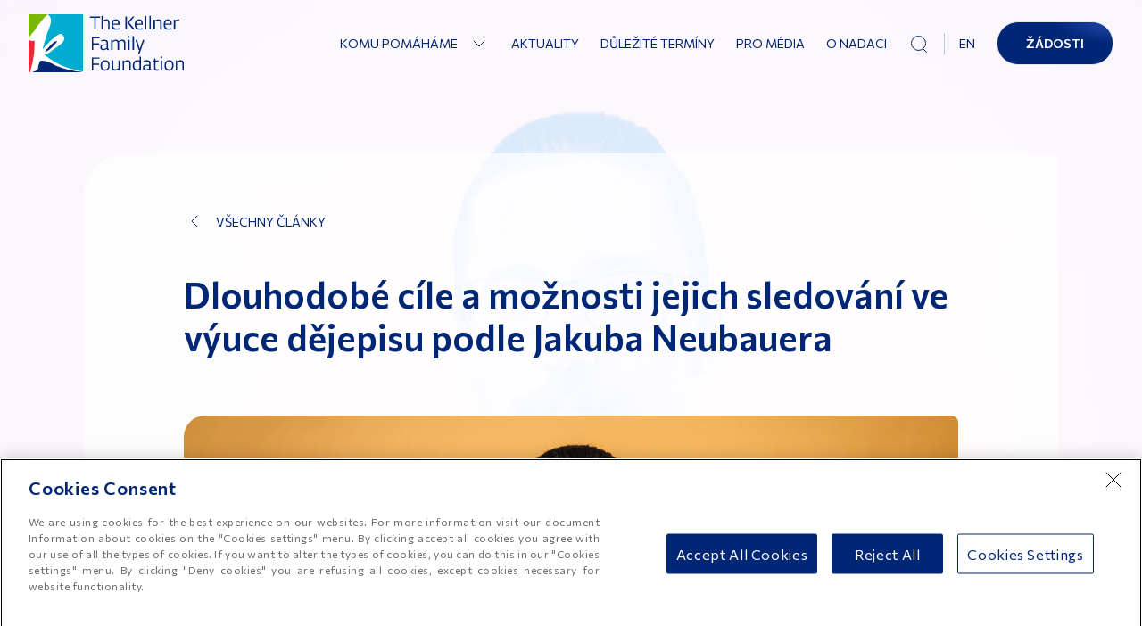

--- FILE ---
content_type: text/html; charset=utf-8
request_url: https://www.kellnerfoundation.cz/pomahame-skolam/aktuality/dlouhodobe-cile-a-moznosti-jejich-sledovani-ve-vyuce-dejepisu-podle-jakuba-neubauera
body_size: 40642
content:
<!DOCTYPE html><html lang="cs"><head><meta charSet="utf-8"/><title>Dlouhodobé cíle a možnosti jejich sledování ve výuce dějepisu podle Jakuba Neubauera | Nadace The Kellner Family Foundation</title><meta property="og:title" content="Dlouhodobé cíle a možnosti jejich sledování ve výuce dějepisu podle Jakuba Neubauera | Nadace The Kellner Family Foundation"/><meta name="twitter:title" content="Dlouhodobé cíle a možnosti jejich sledování ve výuce dějepisu podle Jakuba Neubauera"/><meta name="description" content="Dějiny jsou plné nesmírně zajímavých okamžiků s velkým didaktickým potenciálem. Jak ale zařídit, abychom ve své výuce, byť v nejlepší víře, pouze neskákali od jednoho zajímavého tématu k druhému? Velk..."/><meta property="og:description" content="Dějiny jsou plné nesmírně zajímavých okamžiků s velkým didaktickým potenciálem. Jak ale zařídit, abychom ve své výuce, byť v nejlepší víře, pouze neskákali od jednoho zajímavého tématu k druhému? Velk..."/><meta name="twitter:description" content="Dějiny jsou plné nesmírně zajímavých okamžiků s velkým didaktickým potenciálem. Jak ale zařídit, abychom ve své výuce, byť v nejlepší víře, pouze neskákali od jednoho zajímavého tématu k druhému? Velk..."/><meta property="og:image" content="https://www.datocms-assets.com/58599/1672925825-dsc09898_reg_neubauer_s.jpg?auto=format&amp;fit=max&amp;w=1200"/><meta property="og:image:width" content="1200"/><meta property="og:image:height" content="800"/><meta property="og:image:alt" content="pedagogický konzultant lokality Horka nad Moravou"/><meta name="twitter:image" content="https://www.datocms-assets.com/58599/1672925825-dsc09898_reg_neubauer_s.jpg?auto=format&amp;fit=max&amp;w=1200"/><meta name="twitter:image:alt" content="pedagogický konzultant lokality Horka nad Moravou"/><meta property="og:locale" content="cs"/><meta property="og:type" content="article"/><meta property="og:site_name" content="Nadace The Kellner Family Foundation"/><meta property="article:modified_time" content="2024-03-19T15:31:24Z"/><meta property="article:publisher" content="https://www.facebook.com/kellnerfoundation/"/><meta name="twitter:card" content="summary"/><link sizes="16x16" type="image/png" rel="icon" href="https://www.datocms-assets.com/58599/1638777548-android-chrome-192x192.png?auto=format&amp;h=16&amp;w=16"/><link sizes="32x32" type="image/png" rel="icon" href="https://www.datocms-assets.com/58599/1638777548-android-chrome-192x192.png?auto=format&amp;h=32&amp;w=32"/><link sizes="96x96" type="image/png" rel="icon" href="https://www.datocms-assets.com/58599/1638777548-android-chrome-192x192.png?auto=format&amp;h=96&amp;w=96"/><link sizes="192x192" type="image/png" rel="icon" href="https://www.datocms-assets.com/58599/1638777548-android-chrome-192x192.png?auto=format&amp;h=192&amp;w=192"/><meta name="viewport" content="minimum-scale=1, initial-scale=1, width=device-width, shrink-to-fit=no, viewport-fit=cover"/><link rel="manifest" href="/manifest.json"/><meta name="msapplication-TileColor" content="#00aba9"/><meta name="theme-color" content="#61279e"/><meta name="application-name" content="Nadace The Kellner Family Foundation"/><meta name="apple-mobile-web-app-capable" content="yes"/><meta name="apple-mobile-web-app-status-bar-style" content="default"/><meta name="apple-mobile-web-app-title" content="Nadace The Kellner Family Foundation"/><meta name="format-detection" content="telephone=no"/><meta name="mobile-web-app-capable" content="yes"/><meta name="msapplication-config" content="/browserconfig.xml"/><meta name="next-head-count" content="34"/><link rel="preconnect" href="https://fonts.googleapis.com"/><link rel="preconnect" href="https://fonts.gstatic.com" crossorigin="true"/><link rel="preconnect" href="https://fonts.gstatic.com" crossorigin /><link rel="preload" href="/_next/static/css/1c25a61a04c6826d.css" as="style"/><link rel="stylesheet" href="/_next/static/css/1c25a61a04c6826d.css" data-n-g=""/><link rel="preload" href="/_next/static/css/a82b99a78fb85d75.css" as="style"/><link rel="stylesheet" href="/_next/static/css/a82b99a78fb85d75.css" data-n-p=""/><link rel="preload" href="/_next/static/css/6f96e21cbdde3694.css" as="style"/><link rel="stylesheet" href="/_next/static/css/6f96e21cbdde3694.css"/><link rel="preload" href="/_next/static/css/403625c0be0a3b90.css" as="style"/><link rel="stylesheet" href="/_next/static/css/403625c0be0a3b90.css"/><noscript data-n-css=""></noscript><script defer="" nomodule="" src="/_next/static/chunks/polyfills-c67a75d1b6f99dc8.js"></script><script defer="" src="/_next/static/chunks/371.4da5583ccf72b86c.js"></script><script defer="" src="/_next/static/chunks/18.297e7d542243388a.js"></script><script src="/_next/static/chunks/webpack-ed3d56ac12feaf2f.js" defer=""></script><script src="/_next/static/chunks/framework-bb5c596eafb42b22.js" defer=""></script><script src="/_next/static/chunks/main-ed81ea6c5621f78d.js" defer=""></script><script src="/_next/static/chunks/pages/_app-8a9bae36cf7e95bc.js" defer=""></script><script src="/_next/static/chunks/38-80e1372b89b33063.js" defer=""></script><script src="/_next/static/chunks/877-7df2169be41d439e.js" defer=""></script><script src="/_next/static/chunks/109-367da703215be29a.js" defer=""></script><script src="/_next/static/chunks/383-0b20019403d4b269.js" defer=""></script><script src="/_next/static/chunks/pages/%5B%5B...slug%5D%5D-18a220291bd0dfc4.js" defer=""></script><script src="/_next/static/KLSs2H0M_EVroNrlDlzez/_buildManifest.js" defer=""></script><script src="/_next/static/KLSs2H0M_EVroNrlDlzez/_ssgManifest.js" defer=""></script><style data-href="https://fonts.googleapis.com/css2?family=Commissioner:wght@300;400;600;700&display=swap">@font-face{font-family:'Commissioner';font-style:normal;font-weight:300;font-display:swap;src:url(https://fonts.gstatic.com/s/commissioner/v24/tDaH2o2WnlgI0FNDgduEk4jAhwgumbU1SVfU5BD8OuRL8OstC6KOhgvBYWSFJ-Mgdrgiju6fF8meZm0rk4eF-ZugTJ1dGPQ.woff) format('woff')}@font-face{font-family:'Commissioner';font-style:normal;font-weight:400;font-display:swap;src:url(https://fonts.gstatic.com/s/commissioner/v24/tDaH2o2WnlgI0FNDgduEk4jAhwgumbU1SVfU5BD8OuRL8OstC6KOhgvBYWSFJ-Mgdrgiju6fF8meZm0rk4eF-ZugTMNdGPQ.woff) format('woff')}@font-face{font-family:'Commissioner';font-style:normal;font-weight:600;font-display:swap;src:url(https://fonts.gstatic.com/s/commissioner/v24/tDaH2o2WnlgI0FNDgduEk4jAhwgumbU1SVfU5BD8OuRL8OstC6KOhgvBYWSFJ-Mgdrgiju6fF8meZm0rk4eF-ZugTB1aGPQ.woff) format('woff')}@font-face{font-family:'Commissioner';font-style:normal;font-weight:700;font-display:swap;src:url(https://fonts.gstatic.com/s/commissioner/v24/tDaH2o2WnlgI0FNDgduEk4jAhwgumbU1SVfU5BD8OuRL8OstC6KOhgvBYWSFJ-Mgdrgiju6fF8meZm0rk4eF-ZugTCRaGPQ.woff) format('woff')}@font-face{font-family:'Commissioner';font-style:normal;font-weight:300;font-display:swap;src:url(https://fonts.gstatic.com/s/commissioner/v24/tDbw2o2WnlgI0FNDgduEk4jAhwgumbU1SVfU5BD8OuRL8OstC6KOhgvBYWSFJ-Mgdrgiju6fF8m0Z0XaaRg2_rah.woff2) format('woff2');unicode-range:U+0460-052F,U+1C80-1C8A,U+20B4,U+2DE0-2DFF,U+A640-A69F,U+FE2E-FE2F}@font-face{font-family:'Commissioner';font-style:normal;font-weight:300;font-display:swap;src:url(https://fonts.gstatic.com/s/commissioner/v24/tDbw2o2WnlgI0FNDgduEk4jAhwgumbU1SVfU5BD8OuRL8OstC6KOhgvBYWSFJ-Mgdrgiju6fF8m0bkXaaRg2_rah.woff2) format('woff2');unicode-range:U+0301,U+0400-045F,U+0490-0491,U+04B0-04B1,U+2116}@font-face{font-family:'Commissioner';font-style:normal;font-weight:300;font-display:swap;src:url(https://fonts.gstatic.com/s/commissioner/v24/tDbw2o2WnlgI0FNDgduEk4jAhwgumbU1SVfU5BD8OuRL8OstC6KOhgvBYWSFJ-Mgdrgiju6fF8m0aUXaaRg2_rah.woff2) format('woff2');unicode-range:U+0370-0377,U+037A-037F,U+0384-038A,U+038C,U+038E-03A1,U+03A3-03FF}@font-face{font-family:'Commissioner';font-style:normal;font-weight:300;font-display:swap;src:url(https://fonts.gstatic.com/s/commissioner/v24/tDbw2o2WnlgI0FNDgduEk4jAhwgumbU1SVfU5BD8OuRL8OstC6KOhgvBYWSFJ-Mgdrgiju6fF8m0ZUXaaRg2_rah.woff2) format('woff2');unicode-range:U+0102-0103,U+0110-0111,U+0128-0129,U+0168-0169,U+01A0-01A1,U+01AF-01B0,U+0300-0301,U+0303-0304,U+0308-0309,U+0323,U+0329,U+1EA0-1EF9,U+20AB}@font-face{font-family:'Commissioner';font-style:normal;font-weight:300;font-display:swap;src:url(https://fonts.gstatic.com/s/commissioner/v24/tDbw2o2WnlgI0FNDgduEk4jAhwgumbU1SVfU5BD8OuRL8OstC6KOhgvBYWSFJ-Mgdrgiju6fF8m0ZEXaaRg2_rah.woff2) format('woff2');unicode-range:U+0100-02BA,U+02BD-02C5,U+02C7-02CC,U+02CE-02D7,U+02DD-02FF,U+0304,U+0308,U+0329,U+1D00-1DBF,U+1E00-1E9F,U+1EF2-1EFF,U+2020,U+20A0-20AB,U+20AD-20C0,U+2113,U+2C60-2C7F,U+A720-A7FF}@font-face{font-family:'Commissioner';font-style:normal;font-weight:300;font-display:swap;src:url(https://fonts.gstatic.com/s/commissioner/v24/tDbw2o2WnlgI0FNDgduEk4jAhwgumbU1SVfU5BD8OuRL8OstC6KOhgvBYWSFJ-Mgdrgiju6fF8m0akXaaRg2_g.woff2) format('woff2');unicode-range:U+0000-00FF,U+0131,U+0152-0153,U+02BB-02BC,U+02C6,U+02DA,U+02DC,U+0304,U+0308,U+0329,U+2000-206F,U+20AC,U+2122,U+2191,U+2193,U+2212,U+2215,U+FEFF,U+FFFD}@font-face{font-family:'Commissioner';font-style:normal;font-weight:400;font-display:swap;src:url(https://fonts.gstatic.com/s/commissioner/v24/tDbw2o2WnlgI0FNDgduEk4jAhwgumbU1SVfU5BD8OuRL8OstC6KOhgvBYWSFJ-Mgdrgiju6fF8m0Z0XaaRg2_rah.woff2) format('woff2');unicode-range:U+0460-052F,U+1C80-1C8A,U+20B4,U+2DE0-2DFF,U+A640-A69F,U+FE2E-FE2F}@font-face{font-family:'Commissioner';font-style:normal;font-weight:400;font-display:swap;src:url(https://fonts.gstatic.com/s/commissioner/v24/tDbw2o2WnlgI0FNDgduEk4jAhwgumbU1SVfU5BD8OuRL8OstC6KOhgvBYWSFJ-Mgdrgiju6fF8m0bkXaaRg2_rah.woff2) format('woff2');unicode-range:U+0301,U+0400-045F,U+0490-0491,U+04B0-04B1,U+2116}@font-face{font-family:'Commissioner';font-style:normal;font-weight:400;font-display:swap;src:url(https://fonts.gstatic.com/s/commissioner/v24/tDbw2o2WnlgI0FNDgduEk4jAhwgumbU1SVfU5BD8OuRL8OstC6KOhgvBYWSFJ-Mgdrgiju6fF8m0aUXaaRg2_rah.woff2) format('woff2');unicode-range:U+0370-0377,U+037A-037F,U+0384-038A,U+038C,U+038E-03A1,U+03A3-03FF}@font-face{font-family:'Commissioner';font-style:normal;font-weight:400;font-display:swap;src:url(https://fonts.gstatic.com/s/commissioner/v24/tDbw2o2WnlgI0FNDgduEk4jAhwgumbU1SVfU5BD8OuRL8OstC6KOhgvBYWSFJ-Mgdrgiju6fF8m0ZUXaaRg2_rah.woff2) format('woff2');unicode-range:U+0102-0103,U+0110-0111,U+0128-0129,U+0168-0169,U+01A0-01A1,U+01AF-01B0,U+0300-0301,U+0303-0304,U+0308-0309,U+0323,U+0329,U+1EA0-1EF9,U+20AB}@font-face{font-family:'Commissioner';font-style:normal;font-weight:400;font-display:swap;src:url(https://fonts.gstatic.com/s/commissioner/v24/tDbw2o2WnlgI0FNDgduEk4jAhwgumbU1SVfU5BD8OuRL8OstC6KOhgvBYWSFJ-Mgdrgiju6fF8m0ZEXaaRg2_rah.woff2) format('woff2');unicode-range:U+0100-02BA,U+02BD-02C5,U+02C7-02CC,U+02CE-02D7,U+02DD-02FF,U+0304,U+0308,U+0329,U+1D00-1DBF,U+1E00-1E9F,U+1EF2-1EFF,U+2020,U+20A0-20AB,U+20AD-20C0,U+2113,U+2C60-2C7F,U+A720-A7FF}@font-face{font-family:'Commissioner';font-style:normal;font-weight:400;font-display:swap;src:url(https://fonts.gstatic.com/s/commissioner/v24/tDbw2o2WnlgI0FNDgduEk4jAhwgumbU1SVfU5BD8OuRL8OstC6KOhgvBYWSFJ-Mgdrgiju6fF8m0akXaaRg2_g.woff2) format('woff2');unicode-range:U+0000-00FF,U+0131,U+0152-0153,U+02BB-02BC,U+02C6,U+02DA,U+02DC,U+0304,U+0308,U+0329,U+2000-206F,U+20AC,U+2122,U+2191,U+2193,U+2212,U+2215,U+FEFF,U+FFFD}@font-face{font-family:'Commissioner';font-style:normal;font-weight:600;font-display:swap;src:url(https://fonts.gstatic.com/s/commissioner/v24/tDbw2o2WnlgI0FNDgduEk4jAhwgumbU1SVfU5BD8OuRL8OstC6KOhgvBYWSFJ-Mgdrgiju6fF8m0Z0XaaRg2_rah.woff2) format('woff2');unicode-range:U+0460-052F,U+1C80-1C8A,U+20B4,U+2DE0-2DFF,U+A640-A69F,U+FE2E-FE2F}@font-face{font-family:'Commissioner';font-style:normal;font-weight:600;font-display:swap;src:url(https://fonts.gstatic.com/s/commissioner/v24/tDbw2o2WnlgI0FNDgduEk4jAhwgumbU1SVfU5BD8OuRL8OstC6KOhgvBYWSFJ-Mgdrgiju6fF8m0bkXaaRg2_rah.woff2) format('woff2');unicode-range:U+0301,U+0400-045F,U+0490-0491,U+04B0-04B1,U+2116}@font-face{font-family:'Commissioner';font-style:normal;font-weight:600;font-display:swap;src:url(https://fonts.gstatic.com/s/commissioner/v24/tDbw2o2WnlgI0FNDgduEk4jAhwgumbU1SVfU5BD8OuRL8OstC6KOhgvBYWSFJ-Mgdrgiju6fF8m0aUXaaRg2_rah.woff2) format('woff2');unicode-range:U+0370-0377,U+037A-037F,U+0384-038A,U+038C,U+038E-03A1,U+03A3-03FF}@font-face{font-family:'Commissioner';font-style:normal;font-weight:600;font-display:swap;src:url(https://fonts.gstatic.com/s/commissioner/v24/tDbw2o2WnlgI0FNDgduEk4jAhwgumbU1SVfU5BD8OuRL8OstC6KOhgvBYWSFJ-Mgdrgiju6fF8m0ZUXaaRg2_rah.woff2) format('woff2');unicode-range:U+0102-0103,U+0110-0111,U+0128-0129,U+0168-0169,U+01A0-01A1,U+01AF-01B0,U+0300-0301,U+0303-0304,U+0308-0309,U+0323,U+0329,U+1EA0-1EF9,U+20AB}@font-face{font-family:'Commissioner';font-style:normal;font-weight:600;font-display:swap;src:url(https://fonts.gstatic.com/s/commissioner/v24/tDbw2o2WnlgI0FNDgduEk4jAhwgumbU1SVfU5BD8OuRL8OstC6KOhgvBYWSFJ-Mgdrgiju6fF8m0ZEXaaRg2_rah.woff2) format('woff2');unicode-range:U+0100-02BA,U+02BD-02C5,U+02C7-02CC,U+02CE-02D7,U+02DD-02FF,U+0304,U+0308,U+0329,U+1D00-1DBF,U+1E00-1E9F,U+1EF2-1EFF,U+2020,U+20A0-20AB,U+20AD-20C0,U+2113,U+2C60-2C7F,U+A720-A7FF}@font-face{font-family:'Commissioner';font-style:normal;font-weight:600;font-display:swap;src:url(https://fonts.gstatic.com/s/commissioner/v24/tDbw2o2WnlgI0FNDgduEk4jAhwgumbU1SVfU5BD8OuRL8OstC6KOhgvBYWSFJ-Mgdrgiju6fF8m0akXaaRg2_g.woff2) format('woff2');unicode-range:U+0000-00FF,U+0131,U+0152-0153,U+02BB-02BC,U+02C6,U+02DA,U+02DC,U+0304,U+0308,U+0329,U+2000-206F,U+20AC,U+2122,U+2191,U+2193,U+2212,U+2215,U+FEFF,U+FFFD}@font-face{font-family:'Commissioner';font-style:normal;font-weight:700;font-display:swap;src:url(https://fonts.gstatic.com/s/commissioner/v24/tDbw2o2WnlgI0FNDgduEk4jAhwgumbU1SVfU5BD8OuRL8OstC6KOhgvBYWSFJ-Mgdrgiju6fF8m0Z0XaaRg2_rah.woff2) format('woff2');unicode-range:U+0460-052F,U+1C80-1C8A,U+20B4,U+2DE0-2DFF,U+A640-A69F,U+FE2E-FE2F}@font-face{font-family:'Commissioner';font-style:normal;font-weight:700;font-display:swap;src:url(https://fonts.gstatic.com/s/commissioner/v24/tDbw2o2WnlgI0FNDgduEk4jAhwgumbU1SVfU5BD8OuRL8OstC6KOhgvBYWSFJ-Mgdrgiju6fF8m0bkXaaRg2_rah.woff2) format('woff2');unicode-range:U+0301,U+0400-045F,U+0490-0491,U+04B0-04B1,U+2116}@font-face{font-family:'Commissioner';font-style:normal;font-weight:700;font-display:swap;src:url(https://fonts.gstatic.com/s/commissioner/v24/tDbw2o2WnlgI0FNDgduEk4jAhwgumbU1SVfU5BD8OuRL8OstC6KOhgvBYWSFJ-Mgdrgiju6fF8m0aUXaaRg2_rah.woff2) format('woff2');unicode-range:U+0370-0377,U+037A-037F,U+0384-038A,U+038C,U+038E-03A1,U+03A3-03FF}@font-face{font-family:'Commissioner';font-style:normal;font-weight:700;font-display:swap;src:url(https://fonts.gstatic.com/s/commissioner/v24/tDbw2o2WnlgI0FNDgduEk4jAhwgumbU1SVfU5BD8OuRL8OstC6KOhgvBYWSFJ-Mgdrgiju6fF8m0ZUXaaRg2_rah.woff2) format('woff2');unicode-range:U+0102-0103,U+0110-0111,U+0128-0129,U+0168-0169,U+01A0-01A1,U+01AF-01B0,U+0300-0301,U+0303-0304,U+0308-0309,U+0323,U+0329,U+1EA0-1EF9,U+20AB}@font-face{font-family:'Commissioner';font-style:normal;font-weight:700;font-display:swap;src:url(https://fonts.gstatic.com/s/commissioner/v24/tDbw2o2WnlgI0FNDgduEk4jAhwgumbU1SVfU5BD8OuRL8OstC6KOhgvBYWSFJ-Mgdrgiju6fF8m0ZEXaaRg2_rah.woff2) format('woff2');unicode-range:U+0100-02BA,U+02BD-02C5,U+02C7-02CC,U+02CE-02D7,U+02DD-02FF,U+0304,U+0308,U+0329,U+1D00-1DBF,U+1E00-1E9F,U+1EF2-1EFF,U+2020,U+20A0-20AB,U+20AD-20C0,U+2113,U+2C60-2C7F,U+A720-A7FF}@font-face{font-family:'Commissioner';font-style:normal;font-weight:700;font-display:swap;src:url(https://fonts.gstatic.com/s/commissioner/v24/tDbw2o2WnlgI0FNDgduEk4jAhwgumbU1SVfU5BD8OuRL8OstC6KOhgvBYWSFJ-Mgdrgiju6fF8m0akXaaRg2_g.woff2) format('woff2');unicode-range:U+0000-00FF,U+0131,U+0152-0153,U+02BB-02BC,U+02C6,U+02DA,U+02DC,U+0304,U+0308,U+0329,U+2000-206F,U+20AC,U+2122,U+2191,U+2193,U+2212,U+2215,U+FEFF,U+FFFD}</style></head><body><div id="__next" data-reactroot=""><div class="Layout_layout__Y2OaS"><div class="Navbar_navbar__L5G6m" data-datocms-noindex="true"><div class="Navbar_navbarContent__L1KCo"><a title="Homepage " href="/"><span class="Icon_wrapper__RPTNb w-6 h-6 Navbar_logo__lnF3b"><svg fill="none" xmlns="http://www.w3.org/2000/svg" viewBox="0 0 172 64"><path fill="#fff" d="M0 0h59.535v64H0z"></path><path fill-rule="evenodd" clip-rule="evenodd" d="M1.904 63.847v-.05c0-.052.047-.052.047-.102v-.153c0-.051-.047 0-.047-.102v-.204c.047 0 .047 0 .047-.05v-.255c0-.102.048-.102.048-.204s.047-.05.047-.102v-.153c0-.05.048-.05.048-.101 0-.051.048-.102.048-.153v-.204c-.048 0 0-.102 0-.153 0-.101.047-.05.047-.152 0-.051.048-.102.048-.102 0-.102.047-.051.047-.153.048 0 .048-.204.048-.306h.047v-.05c0-.051 0-.051.048-.051 0-.051.048-.051.048-.102v-.153c0-.153.047-.204.047-.356.095 0 .048-.306.095-.306l.048-.153c0-.101.048-.05.048-.152.047 0 0-.051.047-.051.048 0 .048-.255.048-.306 0-.05-.048-.356-.048-.356l.048-.153c.047 0 .047-.05.047-.102v-.05l.048-.103c.048 0 .048-.102.095-.102.048 0 .048-.254.048-.305.047 0 .047-.153.095-.153 0 0 0-.102.048-.102.047 0 .047-.152.047-.152l.048-.102v-.305c0-.102.047-.052.047-.153h.048v-.051c.047 0 0 0 .047-.051v-.102c.048 0 0-.051 0-.051v-.051c0-.05.048.051.048-.05v-.052s.048-.102.048-.153v-.254c0-.102.047-.102.047-.204v-.153c0-.101.048 0 .048-.101v-.204c.047-.051.047 0 .047-.102l.048-.05.048-.103v-.05c0-.052.047 0 .047-.102v-.153c.048 0 .048-.051.048-.102 0-.102.047-.051.047-.153.048 0 .048-.153.048-.203 0-.051.048-.153.048-.153l.047-.204v-.204c0-.05.048-.101.048-.152 0-.102.047-.051.047-.102v-.102s0-.102.048-.102c0-.05 0-.102.048-.102v-.254c0-.051.047 0 .047-.051v-.051s.048-.102.048-.153v-.102c0-.102.047 0 .047-.102 0 0 0-.101.048-.101v-.255c0-.102.047-.05.047-.153v-.204c0-.05.048-.05.048-.101v-.509c.048 0-.048-.102.048-.102v-.102c0-.051.047-.051.047-.102v-.102l.048-.153.047-.203c0-.051.048-.102.048-.153.095 0 0-.153 0-.153v-.152c0-.052.048-.052.048-.102 0-.051 0-.102.047-.102v-.204c.048 0 0-.05.048-.102v-.05c0-.052.047 0 .047-.052v-.51c.048-.05 0-.102 0-.153 0-.05-.047-.152 0-.203 0-.051.048-.051.048-.102l.048-.051v-.05c.095 0 0-.052.047-.052 0-.05.048-.05.048-.102 0 0 0-.102.047-.102.048 0 0-.203 0-.203 0-.051 0-.102.048-.102v-.152c.047 0 0-.052.047-.103v-.101c0-.051 0 0 .048 0v-.102c0-.051.048 0 .048-.102v-.153l.047-.102c.048 0-.047-.152.048-.152 0-.255.047-.459.047-.713 0-.051.048-.102.048-.153l.048-.102v-.255c0-.05 0-.101.047-.101v-.102c.048 0 0-.051 0-.102v-.306l.048-.407c0-.05.047 0 .047-.05v-.102c0-.052 0-.102.048-.102v-.051c-.048 0 0-.204 0-.204.048 0 .095-.102.095-.153 0-.05 0-.153.048-.153v-.407c0-.05 0-.102.047-.102v-.102s.095-.305.048-.305v-.153s-.048 0-.048-.05v-.103c0-.102.048 0 .048-.102V41.9c.048 0 .048 0 .048-.05 0-.103.047-.205.047-.357v-.153c0-.051.048 0 .048-.051v-.051c0-.05.047 0 .047-.05v-.306s-.047 0-.047-.051c0-.102.047-.051.047-.102v-.153c0-.05 0-.05-.047-.05v-.154c0-.05.047-.05.047-.152h.048v-.459c0-.203.047-.356.047-.56v-.254c0-.051-.047-.204 0-.204v-.255c0-.101.048-.152.048-.305v-.102s-.048-.204 0-.204l.048-.152v-.051h.047v-.255c0-.102-.047-.102-.047-.153 0-.102.095-.254.047-.356v-.051h-.047v-.102c-.048 0-.048-.102-.048-.153 0-.05-.048-.05-.048-.101v-.459c.048 0 0-.153 0-.153v-.305c0-.05 0-.102-.047-.102v-.356c.047 0 .047 0 .047-.051s.048 0 .048-.102c0-.051.048-.051.048-.102v-.153c.047 0 .047-.05.047-.05v-.408c.048 0 0-.05 0-.102 0-.05 0-.05.048-.05v-.204c0-.051 0-.051-.048-.051v-.306c.048 0 .048 0 .048-.05 0-.102-.048-.052-.048-.154v-.152c0-.051 0-.051.048-.051v-.102c0-.05-.048-.05-.048-.102v-.254c.095 0 .048-.102.048-.153v-.917c0-.05-.048-.356-.048-.356l.048-.153v-.204c0-.203.047-.254.047-.458v-.203c0-.052.048.05.048-.052v-.05c0-.051-.048 0-.048-.102v-.661c.048 0 .048-.051.048-.102 0-.05-.048.05-.048-.05v-.052c-.047 0 0-.05-.047-.05l-.048-.103c0-.05-.047-.05-.047-.102h-.096l-.047.052c-.143.101-.143.05-.143.101h-.095c0 .051-.048.051-.048.051-.047 0-.047 0-.047.051-.048 0-.048.051-.095.051-.048 0 0 .051-.048.051H5.52c-.047 0-.142.05-.19.05-.048 0-.095.052-.095.103-.048 0-.048.05-.095.05 0 0-.048.052-.048 0 0-.05-.095.052-.095-.05h-.19c0 .05-.143.05-.19.05h-.144c0-.05 0-.05-.047-.05h-.143c-.048 0-.095.05-.095.05H4.14c-.047 0 0 0 0 .052h-.808c-.096 0-.096-.051-.143-.051-.048 0-.048-.051-.096-.051-.047 0-.047-.051-.095-.051 0 0 0-.051-.047-.051h-.286l-.095-.051c-.048 0 0-.05-.095-.05h-.048c-.143 0-.19-.052-.333-.052 0-.102-.19 0-.19-.05 0 0-.096 0-.096-.052l-.047-.05h-.048c0-.051 0-.051-.047-.051-.048 0-.048-.052-.096-.052 0 0-.047-.05-.095-.05-.047 0-.047 0-.047-.051h-.095c0-.051-.143 0-.143-.051h-.048c-.095 0 0-.051-.047-.051H.999c-.047 0-.095 0-.095-.051H.809c-.048 0 0-.051-.048-.051H.714v-.05H.666l-.047-.052s0-.05-.048-.05c0-.052-.095-.052-.143-.052 0 0-.047.051-.047 0 0 0-.048-.05-.095-.05-.048 0 0-.052-.048-.052s0-.05-.048-.05c0-.051-.047-.102-.047-.102l-.048-.051C.048 28.102.048 28 0 28v36h1.904c-.048-.102 0-.102 0-.153z" fill="#EA2839"></path><path fill-rule="evenodd" clip-rule="evenodd" d="M.05 26.637s.05 0 .05-.05v-.049l.05-.099s.05-.098.05-.148c.05 0 .05 0 .05-.05v-.049c.05 0 .05-.099.05-.099h.05c0-.098.05-.049.05-.098.05-.05.1-.05.1-.1 0-.049.05 0 .05-.098 0 0 .05 0 .05-.05 0-.049.049-.049.049-.098 0 0 .1-.05.1-.1 0-.049.05-.049.05-.098l.05-.05c0-.049.05 0 .05-.049l.05-.05c.05 0 0-.098.05-.098 0 0 0-.148.05-.148s0-.1.1-.1c0-.098.149-.098.149-.197l.05-.05s.05-.098.05-.049v-.05c0-.049.05-.049.05-.098 0-.05.05-.099.1-.099 0-.05.05-.05.05-.099.05 0 .1-.049.1-.098l.05-.05v-.099c0-.05 0-.05.05-.05 0-.049.05-.049.05-.098l.05-.099.05-.05.049-.049s.05-.099.05-.05c0-.049.05-.049.05-.049 0-.049.05-.098.05-.098l.05-.1.05-.049s0-.049.05-.049c0-.05.05 0 .05-.05v-.049l.05-.05c.05-.049.1-.049.1-.148.05 0 0-.098.05-.098-.1.05-.05 0-.05 0s.05 0 .05-.05v-.05c.05 0 .05 0 .05-.049h.049c0-.049.1-.099.1-.099 0-.049.05-.049.05-.098l.05-.1.05-.049c.1 0 0-.098.1-.098l.05-.1c0-.049.05-.049.05-.098.05 0 .05 0 .05-.05.05 0 0-.049.05-.049 0 0 0-.099.05-.099 0-.05.049-.099.099-.099 0-.049.05-.049.05-.098 0-.05.05-.05.05-.1.05 0 .05-.049.1-.098 0 0 .05-.05.1-.05 0-.049.05 0 .05-.049h.05l.05-.05c.05 0 .05-.049.05-.049 0-.05 0-.099.05-.099l.049-.049c.05 0 .05-.05.05-.05s.05 0 .05-.049h.05l.05-.099c.05 0 0-.05.05-.05 0-.098.05-.049.05-.098 0-.05.05-.05.05-.099.05 0 .1-.05.1-.099.05 0 .05-.099.1-.099 0-.049.05-.049.05-.148.05 0 .05-.099.099-.099v-.049s.05 0 .05-.05c0-.049.1-.049.1-.098l.05-.1h.05c0-.049.05-.049.05-.049 0-.049.05-.098.1-.098v-.05c.05 0 .05 0 .05-.05l.1-.098.05-.05s.049-.049.049-.098l.05-.1c.05 0 .05-.049.1-.049 0 0 .05-.049.05-.098l.1-.1c.05-.049 0-.098.1-.098v-.05c0-.049.05 0 .05-.049 0-.05.05-.05.05-.099l.05-.05s.05 0 .05-.049l.049-.049c.05 0 .05 0 .05-.05.05 0 0-.049.05-.049 0 0 0-.099.05-.099h.05c0-.05.05-.099.05-.099 0-.049.05-.049.05-.098l.05-.1c.05 0 .05-.098.05-.098.05 0 .05-.05.1-.099l.05-.05.05-.098c.049 0 .049-.05.049-.05s.1-.049.1-.098l.05-.05c0-.05.05-.05.1-.099.05-.05.05-.099.1-.099 0-.049.05-.049.05-.098 0-.05.05 0 .05-.05l.05-.05c0-.049.05-.049.05-.098 0-.05.05-.099.099-.099 0-.05.05-.05.05-.099h.05s.05-.099.05-.05c0-.049.05-.098.05-.098 0-.05.05-.05.05-.099.05 0 .05-.099.05-.099l.05-.099v-.098c.05 0 .05 0 .05-.05l.05-.099s-.05-.049 0-.049c0 0 .05-.05.05-.099 0-.05.05-.05.05-.05 0-.049.05-.049.05-.098 0-.05.099-.05.099-.099 0-.05.05-.05.05-.099 0-.05.05 0 .05-.05 0 0 .05 0 .05-.049.05 0 0-.049.05-.049l.05-.05s-.05-.049.05-.049v-.099c0-.05.05-.098.05-.148 0-.05.05-.05.05-.148 0 0 .05-.05 0-.05l.05-.05s.05-.048.05-.098.05-.05.05-.05c.05 0 0-.049.05-.049 0 0 .049-.05.049-.099s.05 0 .05-.049c0-.05.05 0 .05-.099.05 0 0-.099.05-.099l.05-.05.05-.048v-.05c0-.05 0 0 .05 0v-.05c0-.049.1-.049.1-.098.05 0 .05-.05.05-.099 0-.05.05-.05.05-.099 0 0 .1-.05.1-.099 0 0 .049 0 .049-.05.05 0 0-.048.05-.048 0-.05.05-.05.05-.1 0-.049 0-.049.05-.049 0-.05 0-.099.05-.148 0 0 .05-.05.05-.099 0 0 .05 0 .05-.05l.05-.049c0-.099.05-.05.05-.099l.05-.049.05-.05.05-.098c.05 0 .099-.1.099-.149.05 0 .05-.049.1-.049 0-.099.05-.05.05-.148.05 0 0-.05.05-.05l.05-.049c.05-.05.05-.099.1-.099.05-.05 0-.148.05-.148 0-.05.05-.05.05-.099 0-.05.05 0 .05-.05 0-.049.05-.049.05-.049 0-.05.05-.05.05-.05v-.049l.05-.05c0-.048.049-.098.099-.098 0-.05.05 0 .05-.05 0-.049.05 0 .05-.049 0 0 .05 0 .05-.05 0-.049.05-.049.05-.049s0-.049.05-.049v-.05c0-.098 0 0 .05-.049v-.05h.05s.05 0 .05-.049l.05-.098.05-.1c0-.049.05-.098.05-.098s0-.05.049-.05c0 0 0-.049.05-.049l.05-.099.1-.099.05-.099c0-.049.05 0 .05-.049 0-.05.05-.099.05-.05l.05-.098c.05 0 0-.05.05-.05l.05-.05.05-.049c.05 0 .05-.049.05-.049h.049v-.05s0-.049.05-.049c0-.05.05-.099.05-.148 0 0 0-.05.05-.05v-.049c.05 0 .1-.099.1-.148 0-.05.05-.05.05-.05 0-.049.1-.049.1-.148.05 0 .05-.05.05-.05 0-.049 0 0 .05-.049l.05-.098v-.05c.05 0 .05 0 .05-.05l.049-.049c0-.05.15-.05.15-.099l.1-.098c.05 0 .05-.05.05-.1.05 0 .05-.049.05-.049s.05-.098.1-.098l.05-.05c.05 0 0-.05.05-.05v-.049l.05-.05v-.049c.049 0 .049 0 .049-.049 0 0 0-.05.05-.05s0-.049.05-.049c0 0 .05-.099.1-.099 0-.05 0-.099.05-.099 0 0 .1-.049.1-.098 0-.05.05-.05.05-.149.05 0 .05-.098.1-.098 0 0 .05-.05.05-.1 0 0 .05-.098.1-.098l.049-.05c0-.049 0 0 .05 0V7.66c0-.05.05-.05.05-.05l.05-.098s.05-.05.05-.1c0-.048.05 0 .05-.098.05 0 0-.05.05-.05l.05-.049s.05 0 .05-.05c.05 0 0 0 .05-.049v-.049s.05 0 .05-.05l.05-.049h.05c0-.05.049-.05.049-.099l.05-.099s.05-.049.05-.098c.05 0 .05 0 .05-.05l.05-.05c0-.049.05-.098.1-.098l.05-.05c.05 0 .05-.049.05-.098l.05-.1c.05 0 .05-.049.05-.049.05 0 .05-.049.05-.049v-.05h.05c.049 0 0-.098.049-.098 0-.05.1-.198.15-.198l.05-.05.1-.098.05-.05s.05-.049.1-.049c0-.099.1-.148.15-.198l.049-.099c.05 0 .05-.049.05-.098l.1-.05.05-.099.05-.148h.05l.05-.05.1-.049.05-.05.05-.049c.05 0 .05-.049.1-.049 0-.05.049-.099.049-.099.05-.05.05-.148.15-.148 0-.05.05-.05.05-.099.05 0 .1-.05.1-.099l.05-.05v-.049h.05s.05 0 .05-.049l.05-.05.05-.049c0-.05.05-.05.05-.099.049 0 0-.05.049-.05 0 0 .05 0 .05-.049l.05-.049c0-.05 0-.05.05-.05l.15-.148c.05-.05.1-.148.15-.148 0-.099.1-.099.15-.198 0 0 .049-.049.049-.098 0-.05.1-.05.1-.1.05 0 .1-.098.15-.148l.1-.049c0-.05.1-.05.1-.05 0-.049.05 0 .05-.049.05 0 .05-.05.05-.05s.05-.049.099-.049l.1-.098c.05 0 .05-.1.1-.149.05 0 0-.05.05-.05h.05c.05 0 .05-.049.05-.049.05 0 .05-.098.1-.098l.1-.1c0-.049.05 0 .05-.098l.05-.05.099-.098c.05 0 0-.05.1-.05 0-.05 0-.05.05-.05l.1-.098.05-.05c0-.049.05-.098.1-.098 0-.05.05-.1.1-.1 0-.049.149-.098.149-.147l.05-.1.1-.098h.05v-.05h.05s.05-.049.1-.049c0-.05.05-.05.1-.099 0-.05.1-.05.1-.099s.049-.098.049-.098c0-.05.1-.05.1-.1 0 0 0-.049.05-.049s0-.05.05-.05l.05-.098c.05 0 .05-.099.1-.099h.05c.05 0 0 0 .05-.05h.05c-.05 0 .05-.049.05-.049L21.117 0h.05H0v26.538c0 .148.05.148.05.1z" fill="#7AB800"></path><path fill-rule="evenodd" clip-rule="evenodd" d="M21.337.2c0 .1.15.05.15.151.05 0 .05.05.1.05 0 0 0 .05.05.05s.05.05.05.1.05 0 .05.101c.05 0 .05.05.1.1l.05.05.05.05.05.05c0 .051.05.051.05.101.05 0 .05.1.1.1s.1.05.1.1c.05 0 .05.05.05.151.05 0 .05.05.05.1.05 0 .05.1.1.1h.05v.051l.05.05c0 .05.05.05.05.05v.05h.05l.05.05h.05v.05h.05c0 .051.05.101.05.101l.1.05.05.05s0 .05.05.05l.05.05c.05 0 .05.05.1.101.05 0 .05-.05.05.05.05 0 .1 0 .1.05.05 0 .15.1.15.15l.05.101v.05c0 .05.05.05.05.1 0 0 .05 0 .05.05 0 0 .05 0 .05.05l.049.101s0 .05.05.05l.05.05.05.1.05.101c0 .1.05.15.05.2 0 .101.05.101.05.252.05 0 0 .1 0 .1.05 0 .05.05.05.1-.15.1-.1.1-.1.2 0 .051 0 .201.05.201l.05.1v.05h.05l.05.051s.05 0 .05.05c.05 0 0 .05.05.05l.05.1c0 .101.05.05.05.151 0 .05 0 .1.05.15v.05h.05v.051c.05.1 0 .25 0 .401v.452c.1 0 .05.3.05.35v.453c0 .05.05 0 .05.05 0 0 .05.15 0 .2-.05 0 0 .051 0 .101 0 .1-.05.05-.05.15v.201c0 .05-.05 0-.05.05v.402c0 .1-.05.15-.05.25v.753c0 .05-.05.1-.05.15v.201c0 .05-.05.05-.05.1v.3c-.05 0 0 .1-.05.1v.1h-.05v.151c0 .05 0 .301-.1.301v.15c-.05 0-.05 0-.05.05 0 0 0 .101-.05.101l-.05.1c-.05 0-.05.1-.05.151v.05c0 .05 0 .05-.05.05v.1c0 .05 0 .05-.05.05v.201c0 .05-.05-.05-.05.05v.251c0 .05-.05 0-.05.05s-.05.1-.05.201v.15c0 .05-.05-.05-.05.05 0 .05 0 .05-.05.05v.101c0 .05 0 .05-.05.05 0 .05 0 .15-.05.15 0 .101-.05.101-.05.201v.151c0 .05 0 .05-.05.05v.05c0 .05-.05.15-.05.2v.051c0 .05 0 .05-.05.05v.05c-.05 0 0 .15-.05.15s0 .151-.05.151c0 .05 0 .1-.05.1v.05c0 .05 0 .05-.05.05v.301l-.05.101-.05.05-.05.05v.05c0 .05 0 .05-.05.05v.101c0 .05-.05.1-.05.1v.15c0 .101-.05.101-.05.151-.05 0-.05.1-.05.1 0 .05-.05.101-.05.201l-.05.1s-.05 0-.05.05c-.05 0-.05.051-.05.051v.05c-.05 0-.05 0-.05.05v.1c0 .05 0 .1-.05.1v.101c0 .05-.05.05-.05.1v.05l-.05.05c-.05.051-.05.101-.05.151 0 .05 0 .1-.05.1v.1c0 .051-.05.051-.05.101v.1c-.049 0-.049.05-.049.1 0 .051-.05 0-.05.051v.401c0 .05-.05.05-.05.1s-.05 0-.05.05c0 0 0 .05-.05.05-.05.051-.05.151-.05.252v.15c-.05 0-.1.15-.1.15s-.05 0-.05.05c-.05 0-.05 0-.05.051 0 0-.05 0-.05.05v.05c0 .05-.05.05-.05.1-.05 0-.05.151-.05.151-.05 0 0 .05-.05.05 0 0 0 .05-.05.05v.05c-.05 0-.05 0-.05.05v.251c0 .05-.05 0-.05.05v.05c0 .05-.05.101-.05.151 0 .05-.05.1-.05.1v.05c-.1 0 0 .05-.05.05s0 .051-.05.051-.05.05-.05.1c-.1 0-.1.201-.15.201 0 .05 0 .05-.05.05 0 .05-.05.05-.05.05 0 .05-.05 0-.05.05v.05c0 .1-.05.1-.05.251v.15c-.1 0 0 .051-.05.051l-.05.1-.05.1c-.05 0 .05.1-.05.1v.101c0 .05.05.05-.05.05v.1c0 .05-.049.101-.049.151 0 .05-.05.05-.05.1s-.05.05-.05.1c0 .051-.05 0-.05.051v.1s-.05.301-.05.351v.05c0 .05-.05 0-.05.05v.252c0 .05 0 .05-.05.05v.1c-.05.05 0 .15-.05.15 0 .1-.1.15-.1.251 0 .05 0 .15-.05.15 0 .05 0 .05-.05.05l-.05.101-.05.1-.05.05s0 .05-.05.05 0 .151 0 .151-.05.1-.05.15c0 .05-.05 0-.05.05v.101c0 .05-.05 0-.05.05v.251c0 .05-.05.05-.05.1v.1l-.1.252c0 .05-.05.05-.05.1v.05c0 .05 0 .05-.05.05v.2c0 .101-.05.151-.05.252l-.05.1c-.05 0 .05.05-.05.05v.15c0 .1-.05.1-.05.201 0 .05-.05 0-.05.05v.1c0 .1-.05.05-.05.151v.05l-.05.1v.1c0 .051 0 .051-.05.051v.1c-.05 0 0 .1 0 .15l-.05.151c-.05 0 .05.1-.05.1h-.049s-.05.201 0 .201.05.351 0 .351 0 .1-.05.1c0 0-.05.151-.1.151l-.05.05c0 .05-.05.05-.05.05v.251c0 .05-.05 0-.05.1 0 .05-.05.1-.05.151h-.05v.1c-.05 0 0 .05 0 .05h-.05v.201c0 .05-.05 0-.05.05s0 .1-.05.1c0 .05 0 .05-.05.1-.05 0-.05.051-.05.101-.05 0-.05.05-.05.05 0 .05-.05 0-.05.1 0 .101-.05.201-.05.302.05 0 0 .25 0 .3 0 .05-.05 0-.05.1v.402c0 .05-.05.05-.05.1v.05c0 .05-.05.05-.05.1 0 .051-.05 0-.05.051 0 .05-.05 0-.05.05v.2c0 .051 0 .151-.05.151s0 .15-.05.15v.05c0 .051-.05 0-.05.101v.1c0 .05-.05 0-.05.05s0 .352-.05.352 0 .15-.05.15c0 .05-.05.1-.05.15l-.05.05v.051c-.05 0-.05 0-.05.05h-.05v.1c0 .05-.05-.05-.05.05 0 .05-.049.252.05.252v.1c-.05 0 0 .05-.05.05v.05c0 .1-.049 0-.049.1v.05c0 .1 0 .1-.05.151 0 .05-.05.05-.05.1s0 0-.05 0v.1c0 .05-.05 0-.05.05 0 .051-.05.051-.05.101-.05 0-.05.1-.05.1-.05 0 0 .05 0 .05v.05c0 .05 0 0-.05.05-.05 0-.05.202-.1.202v.15c0 .05-.05.1-.05.15v.15c0 .051-.05.051-.05.101 0 .05-.05 0-.05.1-.05 0-.05.1-.05.151v.25c0 .051 0 .051-.05.051v.1c0 .05-.05.1-.05.15l-.05.05c-.05 0 0 .051-.05.051v.452c0 .1-.05.2-.05.3 0 .05 0 .15-.05.15v.152l-.05.05-.05.151s-.05.1-.05.15c0 0 0 .1-.05.1l-.05.252v.2c0 .05-.05.1-.05.15v.101c-.1 0 0 .1-.05.1l-.05.1-.05.1c0 .101-.05.051-.05.151v.05c0 .05-.1.251-.05.352v.05h.05s.05.1.1.1h.05c.05 0 0 .05.05.05s.1-.05.1-.05c.05 0 .05-.05.1-.05 0-.05.05-.05.05-.05.05 0 .05-.05.05-.1 0 0 0-.05.05-.05l.05-.05c.05 0 .05-.101.05-.101.05 0 0 0 .05-.05l.05-.05h.05c0-.05 0-.05.05-.05v-.05c0-.05.05 0 .05-.05v-.051c0-.05.05-.05.05-.05l.1-.1.05-.1s.05-.051.1-.051c0 0 .05-.1.1-.1s.05-.1.1-.1c0 0 .1-.05.1-.101l.05-.05.05-.05c.05 0 .05-.1.05-.1.05 0 .05-.1.1-.1s.05-.051.05-.051h.05c0-.05.05-.05.05-.05l.05-.1.05-.05s.05 0 .05-.05l.05-.051s.05-.05.05-.1l.1-.05c.05 0 0-.05.1-.05v-.05c.05 0 .05 0 .05-.05 0-.051.05 0 .05-.051 0-.05.05-.1.05-.2 0 0 .05-.05.05-.101v-.05c.1 0 0 0 .05-.05 0-.05 0 0 .05-.05s0-.1.05-.1.05-.051.1-.051l.05-.1h.1c0-.1 0 0 .049-.05.05 0 .05-.1.05-.1l.05-.05v-.051c.05 0 .05 0 .05-.05l.05-.05c.05 0 0-.05.05-.05v-.05s.05 0 .05-.05c0-.101.15-.051.15-.151h.05c.05 0 0-.05.05-.05l.05-.05c0-.05.05-.05.05-.101.05 0 .05-.05.1-.05.05-.05-.05-.05.05-.05v-.05h.1l.05-.05c0-.05.05-.05.05-.1.05 0 0-.051.05-.051 0-.1.05 0 .05-.05l.05-.1c0-.05.1-.151.15-.201.05 0 .05-.1.1-.1s.05-.1.1-.1l.05-.05c0-.051.1-.051.1-.101l.099-.05h.05v-.05s.05 0 .05-.05c.05 0 .1-.05.1-.101 0 0 .05 0 .05-.05v-.05c.05 0 0 0 .05-.05h.05c.05 0 0-.05 0-.05l.05-.05c0-.051.05-.051.05-.051l.05-.05c.05 0 0-.05 0-.05h.05c0-.05.1-.05.1-.1 0 0 .1-.05.1-.1 0-.051.05-.101.1-.101s.1-.05.1-.1.05 0 .05-.05c0 0 .05-.05.05-.101 0 0 .05 0 .05-.05l.05-.05c.05 0 .05-.1.1-.1l.15-.151.05-.05c.05 0 .1-.05.1-.05l.05-.05c.049 0 .049-.05.099-.05 0-.05.05-.101.1-.101 0 0 .05-.05.05-.1s.1 0 .1-.05l.05-.05v-.05c0-.051 0 0 .05-.051l.05-.05c0-.05.05-.1.05-.1.05 0 .1-.05.1-.05s.1-.05.05-.05c0 0 .05 0 .05-.05 0-.051.1-.051.1-.051v-.05c.05 0 .05-.05.05-.05.05 0 .05-.1.05-.1.05 0 .05-.05.05-.101.05 0 .05 0 .05-.05l.1-.1.05-.1s.05 0 .05-.051h.05v-.05c0-.05.05 0 .05 0v-.05s.15-.1.15-.15c0-.05 0-.05.05-.05 0-.051 0-.051.05-.051 0-.05.05-.1.1-.1 0-.05.049-.1.099-.1l.1-.101c0-.05.1-.05.1-.1s.05-.05.05-.05.05-.1.1-.1.05-.05.1-.05c0-.051.15-.101.15-.151l.1-.05.05-.05c.05-.05.15-.101.15-.151l.05-.05.05-.05.1-.1c.1 0 .1-.101.2-.151l.15-.15.05-.05h.05c0-.051.05-.101.05-.101.049 0 .049-.05.099-.05 0-.05.1-.1.1-.1v-.05l.05-.051c.05 0 .05-.1.1-.1l.05-.05c0-.05.1-.05.1-.1 0 0 .05.05.05 0 0 0 .05 0 .05-.051l.05-.05c0-.05.1-.05.15-.15 0-.05.1-.05.1-.1 0 0 .05 0 .05-.051 0-.05.05-.05.1-.05l.05-.05c.05 0 .05 0 .05-.05 0 0 0-.05.05-.05.05-.05.1 0 .1-.101.05 0 .05-.05.1-.05l.05-.05s.1-.05.1-.1c0 0 0-.05.05-.05 0-.05 0-.05.05-.05 0-.051.05 0 .05-.051l.049-.05.1-.05c0-.05.1-.05.1-.05s.05-.05.1-.05l.05-.05v-.051h.05l.05-.05h.05l.05-.05.05-.05h.05c.05 0 0-.05.05-.05 0 0 .05 0 .05-.05 0 0 .1-.051.05-.051l.05-.05.15-.05c0-.05.1-.05.1-.1.05-.05 0-.05.05-.05v-.05s.05-.051.1-.051c0 0 .05-.05.05-.1.05 0 .05-.05.1-.05s.05-.05.1-.1c.05 0 .1-.051.1-.051.099 0 0 0 .049-.05l.05-.05.1-.05.05-.05c.05 0 0-.05.1-.05l.05-.05c.05-.051.2-.101.2-.151l.1-.05s.05-.1.1-.1l.05-.051.1-.05.05-.05h.1c0-.05 0 0 .05 0s0-.05.1-.05v-.05h.05c0-.05 0-.05.05-.05v-.051l.05-.05.1-.05v-.05c.05 0 .05-.05.05-.05.05 0 0-.05.05-.05s0-.05.05-.05c0-.051.05-.051.05-.051a.52.52 0 0 1 .249-.1v-.05h.05v-.05c0-.05.05-.05.1-.05 0-.051.1-.101.15-.101.05 0 0-.05.05-.05 0-.05 0-.05.05-.05 0-.05.1 0 .1-.1.05 0 .1 0 .1-.051.05 0 .05-.05.15-.05 0-.05.1 0 .1-.1.05 0 .05-.05.05 0-.05 0 .05-.05.05-.05h.05c.05 0 0 0 0-.05h.05l.15-.05.05-.051c.05 0 0 0 .05-.05.05 0 .05-.05.1-.05h.099c.05 0 0-.05 0-.05l.1-.05c0-.05.05-.05.1-.05 0-.051.05-.051.05-.051.05 0 .05 0 .05-.05.05-.05 0-.05.1-.05 0-.05.05-.05.1-.05l.05-.05c.1 0 0-.05.05-.05s.05-.05.1-.05.1-.051.15-.051c.05 0 0-.05.1-.05 0-.05 0 0 .05 0 0-.05.1-.05.1-.05.05 0 0-.05.05-.05l.1-.05s.1 0 .1-.05l.05-.051.05-.05.1-.05c.05 0 .05-.05.05-.05l.05-.05.149-.05.1-.051c.05 0 .35 0 .35-.05 0 0 .1-.05.15-.05h.2c.05 0 .1.05.15 0h.25c.05 0 .25-.05.25 0l.149.05c0 .05.1.05.1.1 0 0 .1.05.15.05.1 0 .15.1.2.1 0 .05.05 0 .05.05.1 0 0 0 .05.051l.05.05c.2-.05.3-.05.3-.05s0 .05.05.05v.05c.05 0 .05 0 .05.05h.05c0 .05.05.05.05.05l.1.05c0 .05 0 .05.05.05l.05.051h.05c0 .1.05 0 .05.05v.05l.05.05c0 .05 0 0 .05 0v.05l.05.05c0 .051.1.051.1.101l.049.05c.05 0 .05.1.1.1l.05.05c0 .05.05 0 .05.05l.05.051c.05 0 0 .05.05.05s.05.05.05.1h.05v.05c.05 0 .05.05.05.101.05 0 0 .05.05.05l.05.05c0 .05.05 0 0 .05l.05.1v.051c.05 0 0 .05.05.05l.05.1v.05c.05 0 .05 0 .05.05l.05.05.05.101s.05.1.1.1.05.1.1.1.1.202.1.202h.05v.1l.05.1.05.15c.05 0 0 0 0 .05.1 0 0 .05.05.05 0 0 0 .101.05.101 0 .1.05.05.05.15 0 0 0 .101.05.101v.2c.05 0 .05.1.05.201l.1.2c0 .051 0 0 .049 0v.101l.05.05c.05.05 0 .1 0 .15 0 .101-.05.201-.05.302v.25c0 .1.05.1.05.201v.401c0 .05 0 .15-.05.15v.452c0 .05 0 .05-.05.05v.05l-.05.05c-.05 0-.05.201-.05.252 0 .1-.05 0-.05.05v.1c0 .1-.05.1-.05.15-.05 0-.05.151-.1.151 0 0-.05.15-.05.2v.05c0 .05 0 .101-.05.101v.05c-.05 0 0 .05-.05.05l-.05.05h-.05s-.05.1-.05.05c0 .05-.05.101-.05.101 0 .05 0 .05-.05.05 0 .05-.05.05-.05.1s-.05 0-.05.05-.05 0-.05.1v.051c0 .05-.05 0-.05.05v.05l-.05.05c0 .1-.1.1-.1.151 0 0-.05 0-.05.05s-.05 0-.05.1l-.05.1-.05.101c0 .05-.05 0-.05.05-.05 0 0 0 0 .05s-.05.05-.05.1c0 0 0 .05-.05.05s0 0-.05.051c0 .05-.049.05-.099.05l-.05.05-.05.05-.05.05s-.05 0-.05.05c0 .051-.1 0-.1.101 0 0-.1.05-.1.1l-.15.151s-.05.05-.05.1-.05 0-.05.05 0 .05-.05.05c0 .05-.1 0-.1.05-.05 0-.05.05-.1.05s-.1.101-.1.151c-.05 0-.05.1-.05.15h-.05s-.05.101-.05.051l-.05.05c-.1 0 0 0-.05.05l-.05.1c-.05 0-.05.1-.05.1-.05 0-.05 0-.05.051h-.05c0 .05-.05.05-.1.1l-.05.05-.099.1c-.05 0-.15.101-.15.151-.1 0-.1.15-.2.15-.05 0-.05.051-.1.051s-.05.05-.1.05c0 .05-.05.05-.05.05l-.05.05s-.05 0-.05.05c0 0 0 .05-.05.05 0 .05 0 0-.05.05l-.1.101c-.05 0-.05.1-.05.1-.05 0-.05.1-.1.1s-.05.051-.1.051l-.05.05-.05.05-.05.05c0 .05-.05.05-.05.1 0 0-.1.101-.05.101 0 0-.05.05-.05.1 0 0-.05.05-.1.05s-.099 0-.149.05l-.2.201-.1.05c0 .05-.05.05-.1.05s-.1.05-.15.05h-.05c.05 0-.05.051-.05.051l-.1.05h-.05v.05l-.1.05-.1.05c-.05 0 0 0-.05.05 0 0-.05 0-.05.05 0 0-.05.051-.05.101-.05 0-.1.05-.1.05s-.05 0-.05.05h-.05c-.05 0 0 .05-.05.05h-.05c-.05 0-.1 0-.1.05l-.099.051-.05.1v.05c-.05 0 0 .05-.05.05s-.1.05-.15.05l-.05.051c0 .05-.05 0-.05 0v.05l-.1.05c0 .05-.1.05-.1.05 0 .05-.1 0-.1.1-.05 0-.05.05-.05.05l-.05.051c-.05 0-.05.1-.05.1s-.05.05-.1.05 0 .05-.05.05l-.05.05-.1.051c-.05 0-.05.05-.1.05-.1 0-.05.05-.1.05h-.05c-.05 0-.05.05-.1.05 0 0-.1.05-.1.1l-.05.101c-.05 0-.05.05-.099.05l-.05.05h-.05c0 .05-.05.05-.1.05l-.05.05c0 .05-.1 0-.1.101 0 .05-.1.05-.1.05 0 .05-.15.05-.2.05 0 0-.05.05-.1.05v.05h-.1l-.1.05c-.05 0 0 .051-.05.051l-.05.05-.05.05-.05.05s-.05.05-.1.05l-.05.1-.1.051-.05.05c-.05 0-.05 0-.05.05-.05.05-.05.05-.1.05 0 0 0 .05-.05 0-.049 0 0 .05-.049.05h-.1l-.1.05s-.05.051-.1.051v.05h-.05l-.05.05-.1.1c-.05 0-.05.05-.05.05s0 .051-.05.051v.05c-.05.05-.05.05-.1.05 0 .05-.05.05-.05.05l-.1.05c0 .05-.1.05-.1.1-.05 0-.05.051-.15.051 0 .05-.05.05-.1.1h-.05l-.05.05s0 .05-.05.05c0 0 0 .05-.05.05 0 .051-.1 0-.15.051h-.05c-.05 0 0 .05-.05.05-.049 0-.149.05-.149.05s-.1.05-.05.05c-.05 0 0 .05-.1.05l-.1.05h-.15c-.05 0-.05.05-.05.05-.05 0 0 0-.05.051 0 0-.05 0-.05.05l-.1.1-.05.05c-.05 0-.05.05-.05.101 0 .05-.05.05-.05.1s-.05 0-.05.05c0 0 0 .05-.05.05l-.05.05s-.05 0-.05.051c-.05 0-.05 0-.05.05s-.05.05-.1.05c0 0-.05.05-.1.05 0 0-.05.05-.05.1v.05h-.05l-.05.051-.05.05s-.05 0-.05.05l-.05.05c-.049 0-.049.05-.099.05s0 .05-.1.05h-.05v.051c-.05 0-.1.05-.15.05h-.05c0 .05 0 .05-.05.05s-.05.05-.05.1l-.05.05c-.05 0 0 .051-.05.051s-.1.05-.15.05c-.05 0-.15.05-.15.1v.05c-.1 0 0 0-.05.05 0 0-.05 0-.05.05-.05 0-.2.051-.2.101l-.05.05-.05.05c-.05.05 0 .05-.1.05-.05 0-.1 0-.1.05h-.05v.051c0 .05 0 0-.05.05l-.05.05-.049.05v.05c-.1 0 0 0-.05.05h-.1c0 .05-.05.05-.05.05h-.05c-.05 0 0 .051-.05.051s-.1.05-.1.05 0 .05-.05.05v.05c-.1 0-.05.05-.1.05s-.05.05-.1.101c-.05 0 0 0-.05.05l-.05.05c-.05 0-.05.05-.1.05 0 0-.05.05-.1.05s0 0 0 .05h-.05v.051l-.15.05c0 .05-.05.05-.1.1h-.15c0 .05 0 .05-.05.05v.05s-.05.05-.1.05c0 0-.05.051-.1.051l-.049.05c-.05 0-.05 0-.05.05-.05 0-.05.1-.15.1h-.1c0 .05 0 0-.05 0-.1 0-.1.101-.2.101h-.05c-.05 0-.1.1-.15.1-.05 0-.1.05-.15.05l-.1.1c-.05 0-.05.05-.05.05 0 .051-.1 0-.1.051 0 0-.05 0-.05.05 0 0-.05.05-.05.1h-.05c-.05 0 0 0-.05.05s-.15.101-.2.151c-.05.05-.05.05-.149.05 0 .05-.05.05-.05.05l-.05.05-.05.05c-.05 0 0 .051-.1.051l-.05.1s-.05.1-.1.1h-.05v.05c-.1 0 0 0-.05.05l-.1.051c-.05 0 0 .05-.05.05h-.1c-.05 0-.05 0-.05.05h-.05c0 .05-.1 0-.1.05l-.1.05c-.05 0-.05.05-.1.05.25-.802.2-.802.15-.802-.05 0-.05.05-.1.05 0 .05-.1.05-.1.05-.05 0-.1.05-.15.05l-.1.051h-.2c-.049 0 0 .05-.049.05-.05 0-.05 0-.05.05-.1 0-.1.05-.2.05-.05 0 0 .05-.1.05h-.4c-.05 0 0 0 0 .05h-.1c0 .05-.1.05-.1.05h-.05c-.05 0-.05.051-.1.051s-.05.05-.1.05h-.1c0 .1-.15 0-.15.05 0 0-.1 0-.1.05-.05 0-.05.05-.05.1 0 0-.05.101 0 .101l.05.05v.05c.05 0 .05 0 .05.05.05 0 .05.05.15.05h.05c.05 0 .1 0 .1.051l.1.05.1.05s.05 0 .05.05.05 0 .05.1c0 .05 0 .101.05.101l.05.1.1.05c.05 0 .05.05.1.05s.05.101.1.101c0 .05.05.1.05.1h.05l.05.05.1.05c0 .05.05.05.05.05 0 .05.15.101.15.151.05 0 .1 0 .1.05.05 0 .05 0 .05.05h.1v.05h.05c0 .05 0 .05.05.05h.05c0 .051.05.051.1.051 0 0 .1 0 .1.05h.05l.1.05c0 .05.05.05.1.1s.1.151.15.151c0 0 .05 0 .05.05 0 0 .05.05.1.05 0 .05.05.05.1.05h.05c0 .05.05.1.05.1s.05.051.05 0c0 .051 0 0 .05.051v.05c.05 0 .05 0 .05.05l.05.05c.05 0 .099.05.149.05 0 0 0 .05.05.05v.051c0 .05.1.05.1.05 0 .05.05 0 .05.1.05 0 .1.05.1.1.05 0 0 .051.05.051h.05c0 .05.1.05.1.05 0 .05.05 0 .05.05h.1c0 .05.05.1.1.1 0 0 .05.05.1.05s0 .05.05.05.05.051.05.051c.05 0 .15.1.15.15 0 .05.1.1.15.151 0 .05.1.05.15.05.05 0 .05.05.15.05 0 .05.05.05.099.1l.1.1c.05 0 .05.051.1.051 0 .05.15 0 .15.05s.05.05.05.05h.05s0 .05.05.1l.05.05s.1.051.1.101c0 .05.1 0 .1.05.05 0 .05 0 .1.05 0 .05.05 0 .05.05l.1.05c.05 0 .05.101.1.101s.05.05.1.05c0 .05.05 0 .05.05s.05.05.1.05c0 .05.15.1.15.151 0 0 .1.05.1.1 0 0 .099 0 .099.05h.1c.05 0 0 .05.05.05.05.05.05.05.1.05 0 0 .1.101.1.051 0 .05.05.05.1.1.05 0 .05.05.05.05l.05.05h.05c.05 0 0 .05 0 .05h.05c.05 0 0 .051.05.051h.05l.05.05c.1 0 .1.1.15.1l.1.05c0 .05.05.05.1.05 0 .05.1.05.1.101 0 .05.1 0 .1.05h.149c.05 0 0 .05.05.05s.149.05.149.05c.05 0 .05.05.05.05l.05.05s.05.051.05.101c0 .05.05 0 .05.05s.1 0 .1.05c0 0 .15.05.1.05.05 0 .05.05.15.05 0 .05.05.05.1.05 0 .051.1.051.1.101 0 0 0 .05.05.05s0 .05.05.05h.05c0 .05.1 0 .1.05.05 0 0 .05.05.05s.05.051.1.051c0 .05.05.05.1.05s.05.05.1.05c0 .05.05 0 .05.05l.05.05h.05l.05.05.1.051c.049.05.049.15.149.15 0 .05.1.1.15.1 0 0 0 .05.05.05h.05l.05.051c0 .05.05 0 .05.05h.05c.05 0 .05.05.1.05s.1.05.1.05l.05.1c.05 0 .05.051.1.051h.15c0 .05 0 .05.1.05 0 0 0 .05.05.05 0 0 0 .05.05.05 0 .05.05 0 .05.05h.05c.05 0 .05.05.05.05l.05.05.1.051s.05 0 .05.05l.149.05h.1v.05l.05.05c.05 0 .05.05.1.05 0 .051.05.101.1.101l.05.05c0 .05.1.05.1.1s.1 0 .1.05c.05 0 .15 0 .15.051 0 .05.15 0 .15.1h.2c0 .05.05.05.1.05 0 .05.05.1.15.1 0 .05.05 0 .05.101h.05s0 .05.05.05 0 0 .05.05c0 0 .099 0 .099.05 0 0 .1.05.05.05.05 0 .05 0 .05.05.05 0 .05.051.1.051s.1.05.15.05c0 .05.05.05.1.1 0 .05.05-.05.05.05h.05c.05 0 .05 0 .05.05h.05l.1.051h.05c0 .05 0 .05.05.05h.05c.05 0 0 .05.05.05h.1l.05.05s.1.05.15.05h.05l.05.05c0 .05 0 .05.05.05h.05c.05 0 .05.051.1.051 0 .05.1.05.149.05 0 .05.05.05.1.05 0 0 .1.1.1.05l.15.05c0 .05.05-.05.05.05h.05c.05 0 0 .051.05.051h.1l.05.05h.05c0 .05 0 .05.05.05s0 .05.05.05l.05.05h.05c0 .05.05.05.1.05l.1.05.1.051c0 .05 0 .05.05.05-.05 0 .05.05.05.05s.05.05.1.05v.05h.05v.05c.05 0 .1 0 .1.051h.199c0 .05.1 0 .1.1.05 0 .15.05.15.05s.1.05.1.1l.1.051h.05c.05 0 .05.05.1.05s.05.05.1.05c0 0 .05.05.1.05 0 0 .1.05.15.05h.1c.05 0 0 0 0 .05l.05.05c.05 0 0 .051.1.051l.1.05c0 .05.05-.05.05.05h.05c.05.05.1 0 .1.05h.05c.05 0 0 .05.099.05.05 0 .1.05.15.05 0 0 .1.051.1.101.05 0 .15 0 .15.05h.1c.05 0 .05.05.05.05.05 0 .05.05.15.05l.1.05c.05 0 .05 0 .05.051h.05s.05 0 .05.05c0 0 .1 0 .1.05s.1.05.15.05v.05h.15l.1.05c0 .05.1.05.1.05 0 .051.1 0 .1.051 0 0 .099.05.149.05 0 .1.05 0 .05.05h.05c.05 0 .05-.05.05.05h.1c.05 0 0 .05.1.05h.05l.05.05.1.051c.05 0 0 .05.1.05h.05c.05 0 0 .05.1.05h.1c0 .05.1.05.1.1 0 0 .1.05.15.05l.2.05h.05c0 .051.05 0 .1 0 .05.051.099.051.149.051h.05c.05 0 .05 0 .05.05h.05s.25.1.3.1c.05 0 0 .05.1.05h.05c.05 0 0 .05.05.05h.05c.05 0 .05.051.1.051h.151c.1 0 .05.05.15.05h.05c.05 0 0 .05.05.05h.05c0 .05 0 0 .1 0 0 .05.05.05.05.05s.1 0 .1.05c.05 0 .1 0 .1.05h.049c0 .051.05 0 .05.051l.15.05c0 .05.05 0 .05.05.05 0 .05.05.1.05s.25.05.25.1.1.05.1.05l.1.051h.05c0 .05.1 0 .1.05 0 0 .1.05.15.05v.05h.1c.05 0 .05 0 .05.05h.149c0 .05.1.05.15.05h.05c.05 0 .05 0 .05.051h.099c0 .05.05 0 .1 0h.1c0 .05.05 0 .05.05l.25.1h.05c0 .05.1 0 .1.05l.1.05c0 .05.15 0 .2.05h.05c.05 0 .05 0 .05.051h.1l.1.05c.05 0 .1-.05.1.05h.15c.05 0 0 .05.05.05h.05c.049 0 0 0 0 .05h.199c.05 0-.05.05.05.05h.05c.05 0 .1.051.2.051h.05c.1 0 .05.05.1.05h.1c.05 0 0 .05.05.05s.1.05.15.05c.05 0 .05 0 .05.05h.15c.05 0 .05 0 .05.05h.1c0 .051.05 0 .1 0 0 .051 0 .051.05.051.1 0 0 .05.1.05.05 0 0 .05.1.05h.05c.049 0 .149 0 .149.05 0 0 .15.05.2.05v.05h.05l.1.05.15.051c.05 0 0 .05.05.05h.151c.05 0 .1.05.1.05h.2c.05 0 0 .05.1.05.05 0 .1 0 .1.05h.2c.05 0 .05.05.1.05h.149c.05 0 0 .051.1.051h.1l.1.05c0 .05.1 0 .1.05l.15.05s.1 0 .1.05l.1.05c.05 0 .1 0 .1.051h.2c0 .05.05.05.05.05h.05c.1 0 0 .05.05.05h.05c.05 0 .1.05.15.05h.1v.05h.05v.05c.05 0 .05 0 .05.05h.099c.05 0 .4.051.4.051 0 .05.1.05.15.05h.05c.05 0 .05 0 .05.05h.149c.05 0 0 .05.05.05h.15c.1 0 0 .05.05.05h.25c0 .05.05.05.1.05s.05-.05.05.051h.149c.05 0 .1.05.15.05l.1.05h.35c0 .05.05.05.1.05s0 .05.1.05c.15 0 .25.05.35.05h.1c0 .101.1 0 .15.05.05.051.15 0 .15.051h.199c.05 0 0 .05.1.05h.151c0 .05.1.05.15.05h.15l.1.05c.05 0 0 .05.1.05h.05c.05 0 .15.05.15.05.05 0 .2 0 .2.051.05 0 .2-.05.2 0l.15.05c.05 0 .149 0 .149.05h.15c.05 0 .05.05.1.05h.35c.1 0 .05.05.1.05s.05 0 .05.05c.05 0 .15.051.2.051h.349c0 .05.05.05.05.05h.1c0 .05 0 .05.05.05s.05.05.1.05h.149c0 .05.05.05.1.05h.25c.05 0 .05.05.1.05.1 0 .2.05.3.05h.301c.1 0 0 .051.1.051h.25c.1 0 .1.05.15.05h.499c0 .05.05.05.1.05s.2 0 .2.05.45.05.5.05c0 .101.15 0 .15.05l.1.051h.469V0H21.088c.05 0 .05 0 .1.05s.1.15.15.15z" fill="#00ADD0"></path><path d="M58.965 64H4.048c.058 0 .048-.017.04-.032-.006-.01-.011-.018.01-.018h.1c0-.05 0-.05.05-.05h.05c0-.1.05-.05.05-.05 0-.05 0-.05.05-.05v-.05c.033 0 .044.023.048.022l.001-.023h.1c.021 0 .016-.008.01-.019-.008-.014-.018-.031.04-.031.032-.032.044-.023.048-.026.002-.001.002-.006.002-.024h.05c0-.025.013-.038.025-.05.013-.013.025-.025.025-.05l.05-.05c.059 0 .066-.018.072-.032.004-.01.007-.019.028-.019h.2c0-.025.025-.025.05-.025s.05 0 .05-.025c0-.05.05 0 .05 0l.1-.05c0-.05.05-.1.1-.1l.15-.05s.15 0 .15-.05c.05 0 .15 0 .15-.05.02 0 .032-.01.047-.02a.152.152 0 0 1 .102-.031h.05c.059 0 .066-.017.072-.031.004-.01.008-.02.028-.02h.15c.025 0 .025-.012.025-.024 0-.013 0-.025.025-.025.05 0 .15-.05.15-.05s.1 0 .1-.05l.1-.05h.2c.05 0 .1 0 .1-.05h.05l.2-.051s.05.05.05 0h.05v-.05s.15-.05.25-.05c0-.05 0-.05.05-.05 0-.026 0-.038.006-.044.006-.007.018-.007.043-.007 0-.05.1-.05.1-.05.05 0 .1 0 .1-.05h.1v-.05l.1-.05h.05l.05-.05h.05v-.05c.025 0 .038-.013.05-.026.013-.012.025-.025.05-.025l.1-.1c.025 0 .037-.013.05-.025.012-.013.025-.025.05-.025 0 0 .05-.05.1-.05h.05c0-.035-.023-.046-.022-.049 0 0 .006-.002.022-.002h.05s.05-.05.05-.1c.05 0 .1-.1.1-.1 0-.025.012-.038.025-.05.012-.013.025-.026.025-.05l.1-.05c.025 0 .025-.013.025-.026 0-.012 0-.025.025-.025v-.05h.1c.058 0 .065-.017.071-.032.004-.01.008-.018.028-.018 0 0 .1-.05.1-.1.025 0 .05-.013.075-.026.025-.012.05-.025.075-.025h.15c.05 0 .05 0 .1-.05 0 0 .05 0 .05-.05.05-.05.05-.1.05-.15 0-.05.05-.15.05-.15.05 0 .05-.101.05-.101v-.05c0-.05.013-.076.025-.1.012-.026.025-.05.025-.101.05 0 .05-.1.05-.15 0-.05.05-.05.05-.05v-.302c0-.058.017-.065.031-.071.01-.005.019-.008.019-.029v-.05l.05-.05c.025 0 .025-.013.025-.025 0-.013 0-.025.025-.025.02 0 .016-.009.01-.019-.009-.014-.019-.032.04-.032 0-.034-.023-.045-.022-.048 0 0 .006-.002.022-.002v-.2c.034 0 .045.023.048.022 0 0 .002-.006.002-.022v-.301s-.05-.05 0-.05v-.05c0-.06.017-.05.031-.04.01.005.019.01.019-.01 0-.06.017-.084.031-.104.01-.014.019-.026.019-.047 0 0 .05-.05.05-.1 0 0 .05-.05.05-.1 0 0 .05-.101 0-.101-.025 0-.025-.025-.025-.05s0-.05-.025-.05v-.15c0-.026-.013-.026-.025-.026-.013 0-.025 0-.025-.025v-.25s0-.051.05-.051c0-.05.012-.075.025-.1.012-.025.025-.05.025-.1 0-.06-.017-.084-.032-.104-.01-.014-.018-.026-.018-.047v-.2c.073 0 .066-.028.057-.062a.128.128 0 0 1-.007-.039v-.15c0-.06.017-.066.031-.072.01-.005.019-.008.019-.029 0-.025.012-.025.025-.025.012 0 .025 0 .025-.025 0 0 .05-.05.05-.1 0-.025.012-.038.025-.05.012-.013.025-.026.025-.05v-.251c.058 0 .048-.035.04-.063-.006-.02-.011-.038.01-.038l.05-.1c0-.059.017-.083.03-.103.01-.014.02-.027.02-.047v-.1c0-.026.012-.026.024-.026.013 0 .025 0 .025-.025v-.05c0-.025.013-.038.026-.05.012-.013.024-.025.024-.05v-.1c.05 0 .05-.038.05-.076s0-.075.05-.075v-.1c.05 0 .05-.05.05-.05v-.05c0-.026.013-.026.025-.026.013 0 .025 0 .025-.025 0-.05 0-.05.05-.05v-.15c0-.05 0-.151.05-.151v-.25a.32.32 0 0 1 .032-.136.18.18 0 0 0 .018-.066c0-.05.025-.087.05-.125.025-.038.05-.075.05-.125s0-.1.05-.15c.025 0 .038 0 .044-.007.006-.006.006-.019.006-.044 0-.025.013-.025.025-.025.013 0 .025 0 .025-.025l.05-.05c0-.025.013-.025.025-.025.012 0 .025 0 .025-.025v-.15s-.05-.051 0-.101v-.1c.05 0 .05-.1.05-.1v-.05c.025 0 .037 0 .044-.007.006-.006.006-.019.006-.044v-.1c.05 0 .05-.05.05-.05.05 0 .05-.05.05-.05l.05-.05c0-.026.012-.038.025-.051.012-.013.025-.025.025-.05.05 0 .1-.15.1-.2h.05v-.302c0-.025.012-.037.025-.05.012-.012.025-.025.025-.05 0-.02.008-.024.018-.029.015-.006.032-.013.032-.071v-.201s.05-.05.05-.1v-.05c.025 0 .037 0 .043-.007.007-.006.007-.019.007-.044 0-.05.05-.05.05-.05.019-.019.03-.038.04-.054.017-.027.029-.046.06-.046 0-.05.012-.063.025-.075.012-.013.024-.025.024-.076.05 0 .1-.05.1-.05.05 0 .05-.05.05-.05h.1c0-.05.038-.05.075-.05.038 0 .075 0 .075-.05h.35c0-.025 0-.038.006-.044.007-.006.019-.006.044-.006h.1c.059 0 .066-.018.072-.032.004-.01.007-.018.028-.018.025 0 .05-.013.075-.026.025-.012.05-.025.075-.025l.15-.05h.1c.025 0 .025-.012.025-.025 0-.012 0-.025.025-.025h.45c0 .077.058.066.108.056.015-.003.03-.006.041-.006.083 0 .135.015.182.029a.395.395 0 0 0 .118.021h.5c0 .05.05.05.1.05h.5c.058 0 .048.018.04.032-.006.01-.011.019.01.019h.15c.1 0 .35 0 .35.05h.699c0 .025.012.025.031.025s.044 0 .069.025h.05a.057.057 0 0 1-.02.044c-.005.006-.005.006.02.006h.45c.05 0 .1 0 .1.05.02 0 .032.009.046.019.02.014.045.031.103.031h.2c0-.05.15.05.15.05.05 0 .075.013.1.026.025.012.05.025.1.025.025 0 .05.012.075.025.025.012.05.025.075.025 0 .05.1.05.15.05h.25l.15.05c0 .05.1.05.1.05 0 .05 0 .05.05.05h.05s.05-.05.05 0 .1.05.15.05c.024 0 .037.013.05.026.012.012.024.025.05.025h.15c.058 0 .065.017.07.031.005.01.008.019.03.019h.249c.02 0 .024.009.028.019.006.014.013.031.072.031.02 0 .041.017.066.038.034.028.075.063.134.063 0 .1.2.15.3.15 0 .05.15.1.2.1.024 0 .024.013.024.025 0 .013 0 .025.025.025h.1c0 .077.059.066.108.056a.237.237 0 0 1 .042-.005h.1s0 .05.05.05l.05.05v.05c0 .05.05.05.05.05 0 .05 0 .05.05.05 0 .025.013.025.025.025.013 0 .025 0 .025.026l.05.05c.025 0 .05.012.075.025.025.012.05.025.075.025h.2c.02 0 .015.008.01.018-.009.015-.019.032.04.032h.1c.025 0 .025.013.025.025 0 .013 0 .025.025.025a.25.25 0 0 0 .1.05.251.251 0 0 1 .1.05c0 .026.012.026.025.026.012 0 .025 0 .025.025.019 0 .038-.008.054-.014.026-.01.046-.017.046.014h.15c0 .05.05.05.1.05s.1.05.1.05.05-.05.05 0h.05c.05 0 .05.05.05.05a.18.18 0 0 1 .074.025c.025.013.05.025.075.025h.15c.059 0 .066.017.072.032.004.01.007.018.028.018.025 0 .025.013.025.026 0 .012 0 .024.025.024.05 0 .05.013.05.026 0 .012 0 .025.05.025h.15c.05 0 .062.012.075.025.012.012.025.025.075.025l.05.05c.025 0 .037.013.05.025.012.013.025.025.05.025.032.032.002.044.003.048 0 0 .01.002.047.002.025 0 .037-.003.043-.007a.134.134 0 0 0 .007.007c.032.032.043.003.047.004 0 0 .003.01.003.047h.05l.1.05s.15 0 .15.05h.1c.024 0 .037.012.05.025.012.012.024.025.05.025.024 0 .05.012.074.025.025.013.05.025.075.025.02 0 .016.009.01.019-.008.014-.018.031.04.031.025 0 .038 0 .044.007.006.006.006.018.006.043.034 0 .045-.023.049-.022l.001.022h.05c0 .05.05.05.05.05.05 0 .1.05.1.05v.05c.025 0 .037.013.05.026.012.012.025.025.05.025 0 0 0 .05.05.05h.05c.05 0 .15.05.15.05 0 .05.1.05.15.05 0 .06.034.066.062.072.02.005.038.008.038.029.025 0 .037.012.05.025.012.013.025.025.05.025l.15.05.15.1c.05 0 .1.05.1.05.05 0 .1.05.1.05.024 0 .024.013.024.026 0 .012 0 .025.025.025.05 0 .05.05.05.05.025.025.063.025.094.025s.056 0 .056.025h.1c.025 0 .025.013.025.025 0 .013 0 .025.025.025s.05.013.075.026c.025.012.05.025.075.025.025 0 .037.012.05.025.012.012.025.025.05.025 0 .1.05.05.05.05l.1.05c.05 0 .062.025.075.05.012.025.025.05.075.05 0 .05.05.05.05.05l.1.05c.025 0 .05.013.075.026.024.012.05.025.074.025 0 .05.05.05.1.05 0 .059.035.066.063.072.02.004.037.008.037.028l.15.05.1.1c.025 0 .038.013.05.026.013.012.025.025.05.025.032.032.044.023.048.026.002.001.002.006.002.024h.05v.05c.05 0 .25.1.25.15.05 0 .075.026.1.05.025.026.05.051.1.051-.05 0 .1.05.1.05s.1.05.15.05h.15c0 .06.017.049.031.04.01-.005.019-.01.019.01l.05.05.1.05c0 .05.05.05.1.05 0 .051.1.051.15.051l.15.05s.1.05.15.05c.02 0 .032.009.046.02.02.013.045.03.103.03 0 .05.1.05.1.05l.2.101c.02 0 .024.009.028.019.006.014.013.031.072.031 0 .021.008.016.018.01.015-.008.032-.018.032.04.05 0 .075.025.1.05.025.026.05.05.1.05.02 0 .024.01.028.02.006.014.013.03.072.03h.05c.05 0 .075.013.1.026.025.012.05.025.1.025 0 0 .15 0 .15.05 0 .02.008.016.018.01.014-.008.031-.018.031.04l.05.05c0 .05.15.05.15.05 0 .026.063.026.125.026.063 0 .125 0 .125.025s.025.025.05.025.05 0 .05.025l.15.05c0 .025.025.025.05.025s.05 0 .05.025h.05c.025 0 .05.013.075.025.025.013.05.025.075.025h.05c0 .05.1.05.1.05.05 0 .1 0 .1.05h.05c.05 0 .05 0 .05.05h.1c0 .051.1.051.15.051h.05c.024 0 .024.013.024.025 0 .013 0 .025.025.025h.05c0 .05.05.05.05.05h.05c.025 0 .025.013.025.025 0 .013 0 .026.025.026l.1.05c0 .05.15.05.2.05.025 0 .038.012.05.025.013.012.025.025.05.025h.1c.025 0 .05.013.075.025.025.013.05.025.075.025h.1v.05c.025 0 .037.013.05.025.012.013.025.025.05.025h.1c.058 0 .065.018.071.032.004.01.008.019.029.019.045 0 .08.02.118.042.047.027.099.058.181.058.025 0 .025.012.025.025 0 .013 0 .025.026.025h.1c0 .05.05.05.1.05 0 .05.05.05.05.05 0 .05.05.05.05.05 0 .05.1.05.15.05.058 0 .065.018.07.032.005.01.008.019.03.019h.299c.025 0 .037.012.05.025.012.012.025.025.05.025l.05.05s.1.05.05.05l.05.05c0 .026.037.026.075.026.037 0 .075 0 .075.025.05 0 .062.012.075.025.012.012.025.025.075.025 0 .05.05.05.1.05h.05c.05 0 .05.05.05.05.032.032.043.023.047.026.002.001.002.006.002.024.059 0 .083.018.103.032.015.01.027.018.047.018h.1c0 .074.027.067.061.057a.168.168 0 0 1 .04-.006h.05c.05 0 .15 0 .15.05h.1c.044 0 .089.01.138.021a.894.894 0 0 0 .21.029c0 .025.013.025.026.025.012 0 .025 0 .025.025.05 0 .062.013.075.025.012.013.025.025.075.025h.15c0 .059.051.066.094.072.03.004.056.008.056.029.025 0 .037.012.05.025.012.012.025.025.05.025.052.026.077.039.103.044a.454.454 0 0 0 .096.006c.035 0 .045-.023.049-.022l.001.022h.05c.025 0 .025.012.025.025 0 .012 0 .025.025.025l.1.05s.15 0 .15.05h.25c.017 0 .039-.005.061-.01.044-.012.089-.023.089.01h.2l.1.05h.2c0 .05.05.05.1.05h.05c.1 0 .2 0 .2.05l.2.101h.05c.058 0 .065.017.07.031.005.01.008.02.03.02l.1.05h.1c.024 0 .024.012.024.024 0 .013 0 .026.025.026h.2c.059 0 .049.017.04.031-.006.01-.01.019.01.019h.15v.05h.05c.025 0 .05.012.075.025.025.013.05.025.075.025.025 0 .025.013.025.025 0 .013 0 .025.025.025h.05c0 .05.1.05.1.05 0 .025.05.025.1.025s.1 0 .1.026l.1.05c.025 0 .037 0 .043.006.006.006.006.019.006.044 0 .025.013.025.025.025.013 0 .025 0 .025.025h.1c.05 0 .15 0 .15.05h.1c.05 0 .05.05.05.05.025 0 .063.013.1.025a.383.383 0 0 0 .1.025h.05c.059 0 .066.018.072.032.004.01.007.019.028.019 0 0 .1 0 .1.05.05 0 .2 0 .2.05.058 0 .083.017.103.031.014.01.026.02.047.02h.05c.05 0 .15 0 .15.05h.2c.024 0 .024.012.024.024 0 .013 0 .025.025.025h.1l.2.05h.05c.059 0 .049.018.04.032-.006.01-.01.019.01.019.05 0 .15 0 .15-.05.05 0 .1 0 .1.05h.15c.025 0 .025.012.025.025 0 .012 0 .025.025.025h.4c.02 0 .015.008.01.018-.009.015-.019.032.04.032h.4c0 .067 0 .067.014.06a.074.074 0 0 1 .035-.01h.05c0 .025.025.025.05.025s.05 0 .05.025c.021 0 .042.009.066.019a.325.325 0 0 0 .134.032l.2.05h.2l.35.05c0 .05.1.05.1.05h.05c0 .025 0 .038.006.044.006.006.019.006.044.006h.1a.18.18 0 0 1 .074.025c.026.013.05.025.075.025h.2c.021 0 .025.009.029.019.006.014.013.031.071.031h.15v.05h.05c.02 0 .038-.007.055-.013.026-.01.045-.017.045.014h.05c0 .05 0 .05.05.05h.2c.082 0 .15.015.21.029.05.01.095.02.14.02.05 0 .4.051.4.051 0 .1.75.1.849.1.025 0 .038.013.05.025.013.013.025.026.05.026 0 .025.012.025.025.025.012 0 .025 0 .025.025 0 .05.1.05.15.05.025 0 .037.012.05.025.012.012.025.025.05.025h.15c.02 0 .024.009.028.019.006.014.013.031.072.031h.05c.1.05.2.1.35.1h.05a.057.057 0 0 1-.02.044c-.006.007-.006.007.02.007h.2l.1.05h.05c0 .025 0 .037.005.044.007.006.02.006.044.006h.05c.05 0 .15 0 .15.05s.15 0 .15 0h.05c.025 0 .037 0 .044.006.006.007.006.02.006.044h.2c.05 0 .05 0 .05.05h.3c.024 0 .037-.012.05-.025.012-.012.025-.025.05-.025.018 0 .038.008.054.014.026.01.045.017.045-.014h.35c0 .046 0 .06.005.063.006.002.018-.013.045-.013h.2c.059 0 .066.018.072.032.004.01.007.019.028.019.025 0 .05.012.075.025.025.012.05.025.075.025h.05c.05 0 .05.05.05.05.082 0 .12.015.153.029a.223.223 0 0 0 .097.021c.082 0 .15.015.21.029.05.011.095.021.14.021.058 0 .082.017.102.032.015.01.027.018.047.018h.1l.1.05h.6c.045 0 .08.01.118.022.047.013.1.029.182.029 0 .05.15.05.2.05h.4c0 .03.018.023.045.013a.156.156 0 0 1 .054-.013h.05c.025 0 .025.012.025.025 0 .012 0 .025.025.025h.05a.65.65 0 0 1 .175.025c.05.013.1.025.175.025h.15c.025 0 .037-.012.05-.025.012-.012.025-.025.05-.025h.2c.025 0 .062.013.1.025a.383.383 0 0 0 .1.025h.25c.02 0 .015.009.01.019-.009.014-.02.031.04.031h.15c.024 0 .037.013.05.025.012.013.024.025.05.025h.2c.024 0 .037.013.05.026.012.012.024.025.05.025.024 0 .024.012.024.025 0 .012 0 .025.025.025l.08-.006c.132-.012.37-.033.37.006h.05v.05h.2c.05 0 .105-.006.16-.011.112-.011.223-.023.29.01h.05v.051c.058 0 .065.017.071.032.004.01.008.018.028.018h.1s.1 0 .15.1V64z" fill="#002776"></path><path d="M24.425 53.847c.005.002.011.009.004.014-.012-.014-.009-.016-.004-.014z" fill="#002776"></path><path fill-rule="evenodd" clip-rule="evenodd" d="M18.29 41.38h.15c.05 0 .05-.05.1-.05h.049c0-.051.15 0 .15-.101.05 0 .05-.05.15-.05 0-.05.05-.05.1-.05 0-.1 0 0 .05-.05l.1-.05c.05 0 .1 0 .1-.05.05 0 .1 0 .1-.051h.05l.1-.05c0-.05.1-.05.1-.05 0-.05.1-.05.15-.05 0-.05.1-.05.1-.05 0-.05.1-.05.1-.05v-.051h.149c0-.05.05-.05.1-.05s0-.05.05-.05h.049c.05 0 .1-.05.15-.05.05 0 0-.05.05-.05 0 0 0-.05.05-.05s.1-.051.1-.101c.05 0 .1 0 .1-.05.1 0 .1-.05.2-.05.05 0 .05-.05.1-.05s.1-.05.15-.05l.05-.101c.05 0 .1-.05.1-.05.05 0 .05-.05.05-.05 0-.05.05 0 .05 0 0-.05.1 0 .1-.05l.15-.05c0-.05.05 0 .05 0 .05-.05-.05 0 .05 0 .05 0 .05-.05.05-.05l.1-.051s.049 0 .049-.05 0 0 .05-.05c.05 0 .05-.05.1-.05l.05-.05.05-.05c.05 0 .05-.051.1-.051s.05 0 .05-.05v-.05c.1 0 .05 0 .05-.05.05-.05.2-.05.2-.15.05 0 .15-.051.15-.101.05 0 .1-.05.15-.05h.05l.05-.05c0-.05.05-.05.1-.1.05-.051.05.05.05-.051.05 0 0 0 0 0 .05-.05.05 0 .05-.05.05 0 .05-.05.05-.1.05 0 .1-.05.15-.05 0 0 .05-.05.1-.05s.1-.151.149-.151c.05 0 .1-.05.1-.1.05 0 .05-.1.1-.1l.2-.101c0-.05.05 0 .05-.1.05 0 .05-.05.1-.05v-.05c.05 0 .05 0 .05-.051h.05v-.05h.05l.05-.05.05-.05.1-.05c.05 0 .05-.05.1-.1l.1-.101c0-.05.05-.05.1-.05v-.05c0 .05.1-.05.05-.05.05 0 .05-.05.1-.05s.05-.101.1-.101l.05-.05.05-.05s.05 0 .05-.05v-.05s.099 0 .099-.05l.05-.101c.05 0 .1 0 .1-.05v-.05c0-.05.05 0 .05-.05.05 0 .1-.05.1-.101l.1-.05c0-.05.05-.1.05-.1.05 0 0-.05.05-.05l.05-.05s.05-.051.05-.101c.05 0 .05-.05.1-.05.1 0 .15-.15.2-.15l.05-.05s.05-.051.05-.101l.1-.05c0-.1.05-.05.05-.1l.05-.05.05-.051c.05 0 .05-.05.1-.05l.1-.1c0-.05.1-.05.1-.1 0-.051.05-.051.05-.051 0-.05.049 0 .049-.05s0 0 .05 0 0 0 0-.05h.05c0-.05 0-.05.05-.05l.05-.05.05-.05c.05 0 0-.05.05-.05l.05-.101.1-.1.05-.05.05-.05.05-.051c.05 0 .05-.1.1-.1s.05-.05.1-.05c0-.05.05-.05.05-.1.05 0 .05-.05.1-.05 0-.051.05 0 .05-.051v-.05s0-.05.05-.05v-.05l.05-.1s.1-.051.1-.101l.1-.1c.05 0 .05-.05.05-.05.05 0 .05-.101.1-.101 0-.05.05-.05.05-.1l.05-.05.05-.05c0-.05.05-.05.05-.1.049 0 .049-.101.099-.101l.05-.1c.05 0 .05-.05.1-.05l.05-.05c0-.051.1-.051.1-.101l.15-.15.05-.05.05-.101.05-.05c0-.05.05-.05.05-.1l.05-.05c0-.05.05-.05.05-.101 0-.05.05-.05.05-.1h.05s0-.05.05-.05v-.05h.05l.05-.05.1-.101.05-.05c.05 0 .05 0 .05-.05 0 0 .05 0 .05-.05l.05-.05v-.05c.05-.051-.05-.051.05-.051v-.1c.05 0 .05 0 .05-.05 0 0 .05-.1.1-.1l.05-.051c0-.05.05 0 .05-.05 0 0 0-.05.049-.05.05 0 .05-.1.05-.1.05 0 .05-.101.05-.101l.05-.1s.1-.1.05-.1c.05 0 .05-.05.05-.1l.05-.051.05-.05.05-.05s.05 0 .05-.05c.05 0 0-.05.05-.05v-.05c.05 0 0-.051 0-.051.05 0 .05-.1.05-.1v-.251c0-.05-.05-.05-.05-.1s0-.1-.05-.1h-.05v-.05c-.05-.051-.05-.051-.1-.051s-.05-.05-.1-.05-.05 0-.05-.05h-.299c0 .05-.1 0-.1.05l-.05.05s-.05 0-.05.05-.05 0-.05.05c-.05 0-.05 0 0 .05h-.1c-.1 0 0-.05-.05-.05h-.05c-.05-.05-.1 0-.15 0h-.1c0 .05 0 .05-.1.05 0 .05-.05.05-.1.05l-.1.05-.05.05c-.05 0-.15 0-.15.051l-.1.1c-.05 0-.05.05-.099.05-.05 0 0 .05-.05.05h-.15c-.1 0-.1.05-.15.05-.05 0-.05.051-.1.051s0 .05-.05.05 0 .05-.05.05h-.1v.05h-.1c-.05 0 0 .05-.05.05s-.1.05-.1.05c0 .05-.05 0-.05.05l-.05.051h-.1v.05l-.05.05-.1.05v.05h-.05l-.1.151c0 .05-.1.05-.1.1-.05 0-.05.05-.1.05 0 .05-.05 0-.05.05l-.049.051-.05.1-.05.1c-.05 0-.1.05-.1.1-.05 0-.05 0-.05.051l-.05.05-.05.05h-.05v.05h-.15c0 .05-.05 0-.05.05 0 0-.1.05-.05.05-.1 0-.05.101-.15.101 0 .05-.05.05-.05.05s-.1.05-.05.05c-.05 0-.05.05-.1.05 0 0-.1.05-.1.1l-.1.101v.05c-.05 0-.05 0-.05.05-.05 0-.05.05-.15.05l-.05.101c-.05 0-.1.05-.1.05 0 .05-.05 0-.05.05h-.05s-.049.05-.099.05l-.05.05c-.05 0 0 .05-.05.05s0 .101-.05.101-.05.05-.05.1l-.1.05-.1.1c-.05 0-.05.051-.05.101 0 .05-.05.05-.05.1 0 0 0 .05-.05.05v.05l-.05.051c0 .05 0 0-.05 0v.05c0 .05 0 0-.05 0v.05l-.05.05h-.05v.1h-.05l-.05.051c-.05.05-.15.05-.15.1l-.05.05c-.05 0 0 .05-.05.05h-.05l-.05.05h-.05v.05l-.05.051c0 .05-.05.05-.05.05l-.05.05-.05.05c0 .05-.05.05-.05.1-.05 0-.05.051-.099.051 0 0 0 .05-.05.05v.05c-.05 0-.1.05-.1.05h-.05c0 .05 0 .05-.05.05s-.05.05-.1.05h-.05c0 .05-.05 0-.05.05h-.1c-.05 0 0 .051-.05.051l-.05.05c0 .05-.05 0-.05.05v.301h-.05c0 .05-.05.05-.05.05-.05.05-.1.05-.1.1-.05 0-.05.051-.1.101l-.05.1c0 .05-.05.05-.05.1-.05 0-.05.101-.1.101 0 0-.05.05-.05.1-.05.05-.15.1-.15.15h-.05s-.05-.05-.05 0v.051l-.05.05s-.05 0-.05.05c-.05 0-.05.1-.099.1l-.1.05s-.05.101-.05.051c0 0-.05.05-.1.05 0 .05-.05.05-.05.1 0 0-.05 0-.05.05l-.05.05s-.05.05-.05.101c-.05 0-.1.05-.1.05 0 .05-.05 0-.05.05v.1c0 .05-.05.101-.1.101 0 0 0 .05-.05.05l-.05.05v.05h-.1c0 .05 0 .05-.05.05h-.05c0 .05-.05.1-.05.1l-.05.051c0 .05-.05 0-.05.05l-.05.05-.1.1c0 .05-.05 0-.05.05l-.05.051c0 .05-.05.05-.05.1h-.05c0 .05-.05.05-.05.05 0 .1-.149.1-.149.201-.05 0-.15.15-.15.15s-.05.05-.1.05c0 0-.05.05-.1.05 0 0-.05.051-.05.101l-.05.05c-.05 0 0 .05-.05.05l-.05.1c0 .051-.05 0-.05.051l-.05.05c0 .05-.1.15-.15.15 0 .05-.05.05-.05.101v.15c-.05 0-.05 0-.05.05s-.05.05-.05.1l-.05.051-.05.05c0 .05-.05.05-.05.15-.05 0-.05.151-.1.151 0 0 0 .1-.05.1 0 0-.05.1-.1.1-.05.151-.05.201-.1.201 0 .1-.05.05-.05.1l-.05.05s-.05.101-.1.101c-.049 0-.099.05-.099.1 0 0-.05.05-.05.1v.051c0 .05-.05 0-.05.1-.05 0-.1.15-.15.15l-.05.151-.1.1c0 .05-.05.05-.05.1 0 .101.05.151.1.151z" fill="#002776"></path><path d="M161.205 61.994h1.599v-8.577c.849-.552 2.149-1.354 3.448-1.354 1.999 0 2.299 1.203 2.299 3.11v6.82h1.549v-7.122c0-1.906-.2-4.213-3.448-4.213-1.599 0-2.849.853-3.848 1.555V50.96h-1.599v11.035zm-7.296-1.054c-2.598 0-3.398-2.106-3.398-4.463 0-2.107.7-4.515 3.398-4.515 2.699 0 3.348 2.458 3.348 4.514-.05 2.207-.699 4.464-3.348 4.464zm-.1 1.305c2.899 0 5.047-1.906 5.047-5.768 0-3.712-1.599-5.819-4.897-5.819-2.948 0-5.047 2.107-5.047 5.919-.05 3.661 1.849 5.668 4.897 5.668zm-8.945-13.794h1.6v-1.855h-1.6v1.855zm0 13.543h1.6V50.909h-1.6v11.085zm-3.647.25c.699 0 1.599-.25 1.949-.35l-.3-1.355c-.25.1-1.1.301-1.749.301-1.649 0-2.099-.3-2.099-1.906v-6.62h3.448v-1.355h-3.448v-2.307h-1.549v2.257h-1.599v1.354h1.599v6.621c0 3.31 1.699 3.36 3.748 3.36zm-12.543-1.354c-1.199 0-1.999-.501-1.999-2.006 0-1.103.95-1.956 2.649-2.006l2.648-.1v2.858c-.25.201-1.899 1.254-3.298 1.254zm-.4 1.304c2.199 0 3.298-1.103 3.848-1.454.1 1.003 1.149 1.404 2.099 1.404h.3l.1-1.254c-.5-.05-1.05-.25-1.05-1.053v-6.17c0-2.206-1.449-2.959-3.898-2.959-1.649 0-3.048.452-3.547.653l.349 1.253c.45-.15 1.699-.501 2.749-.501 1.949 0 2.848.35 2.848 2.106v1.455l-2.648.05c-1.799.05-4.198.652-4.198 3.31-.05 2.057 1.099 3.16 3.048 3.16zm-9.394-1.354c-1.849 0-3.148-1.304-3.148-4.263 0-2.307.999-4.615 3.598-4.615 1.099 0 1.699.201 2.198.351v7.273c-.399.351-1.549 1.254-2.648 1.254zm-.1 1.354c1.199 0 2.199-.652 2.798-1.254v1.054h1.549V46.746h-1.549v4.213c-.799-.2-1.199-.3-2.198-.3-2.849 0-5.247 2.006-5.247 5.868 0 4.915 2.648 5.667 4.647 5.667zm-15.741-.2h1.599v-8.577c.85-.552 2.149-1.354 3.448-1.354 1.999 0 2.299 1.203 2.299 3.11v6.82h1.549v-7.122c0-1.906-.2-4.213-3.448-4.213-1.599 0-2.848.853-3.848 1.555V50.96h-1.599v11.035zm-8.595.25c1.75 0 3.049-1.003 3.948-1.554v1.304h1.549V50.909h-1.55v8.477c-.499.3-2.148 1.354-3.547 1.354-1.999 0-2.099-1.354-2.099-3.11v-6.72h-1.599v7.071c-.05 1.906.2 4.264 3.298 4.264zM83.9 60.94c-2.598 0-3.398-2.106-3.398-4.463 0-2.107.7-4.515 3.349-4.515 2.698 0 3.347 2.458 3.347 4.514 0 2.207-.65 4.464-3.297 4.464zm-.15 1.305c2.899 0 5.048-1.906 5.048-5.768 0-3.712-1.6-5.819-4.898-5.819-2.948 0-5.047 2.107-5.047 5.919 0 3.661 1.85 5.668 4.898 5.668zm-14.44-.251h1.648v-6.12h6.296V54.52h-6.296v-5.517h6.746V47.65H69.31v14.345zm50.619-18.107h1.549l5.397-15.548h-1.649l-2.748 7.924-.65 1.956-.6-2.006-2.398-7.925h-1.749l3.548 11.085h.749l-1.449 4.514zm-6.046-4.464h1.599V24.176h-1.599v15.247zm-4.797-13.542h1.599v-1.856h-1.599v1.856zm0 13.542h1.599V28.39h-1.599v11.034zm-18.59 0h1.6v-8.476c.9-.652 2.148-1.455 3.198-1.455 1.999 0 2.199 1.354 2.199 3.11v6.821h1.599v-7.122c0-.452-.05-.953-.15-1.455.949-.652 2.098-1.354 3.298-1.354 1.998 0 2.248 1.354 2.248 3.06v6.821h1.599v-7.072c0-1.906-.199-4.213-3.448-4.213-1.749 0-3.098.953-3.947 1.655-.4-.903-1.3-1.655-3.048-1.655-1.35 0-2.649.852-3.548 1.555v-1.304h-1.6v11.084zm-8.344-1.103c-1.2 0-2-.502-2-2.007 0-1.103.95-1.956 2.65-2.006l2.648-.1v2.859c-.3.2-1.95 1.254-3.299 1.254zm-.45 1.304c2.198 0 3.298-1.104 3.847-1.455.1 1.003 1.15 1.405 2.1 1.405h.3l.099-1.254c-.5-.05-1.05-.251-1.05-1.053v-6.17c0-2.207-1.449-2.96-3.897-2.96-1.65 0-3.048.452-3.548.653l.35 1.254c.45-.15 1.699-.502 2.748-.502 1.95 0 2.849.351 2.849 2.107v1.454l-2.649.05c-1.799.05-4.197.653-4.197 3.311-.05 2.056 1.099 3.16 3.048 3.16zm-12.393-.2h1.65v-6.07h6.295V32h-6.296v-5.517h6.746v-1.355H69.31v14.295zm89.847-22.571h1.599V8.727c.5-.802 1.549-1.755 2.848-1.755.65 0 .95.05 1.3.15l.3-1.354c-.2-.05-.65-.2-1.3-.2a3.731 3.731 0 0 0-3.148 1.705V5.818h-1.599v11.035zm-9.494-6.42c.2-2.458 1.399-3.712 3.048-3.712 1.749 0 2.548 1.505 2.548 3.712h-5.596zm3.598 6.67c1.799 0 3.148-.4 3.498-.551l-.3-1.304c-.5.15-1.899.451-2.749.451-2.298 0-3.997-.552-4.097-4.113h7.295v-.552c0-3.661-1.249-5.517-3.997-5.517-2.749 0-4.947 1.555-4.947 6.019.1 4.263 2.098 5.567 5.297 5.567zm-16.341-.25h1.599V8.326c.85-.502 2.149-1.354 3.448-1.354 1.999 0 2.299 1.204 2.299 3.11v6.82h1.549V9.73c0-1.906-.2-4.213-3.448-4.213-1.599 0-2.848.853-3.848 1.555V5.818h-1.599v11.035zm-4.597 0h1.599V1.605h-1.599v15.248zm-4.797 0h1.599V1.605h-1.599v15.248zm-9.495-6.42c.2-2.458 1.4-3.712 3.049-3.712 1.749 0 2.548 1.505 2.548 3.712h-5.597zm3.548 6.67c1.799 0 3.148-.4 3.498-.551l-.3-1.304c-.499.15-1.898.451-2.748.451-2.299 0-3.998-.552-4.098-4.113h7.296v-.552c0-3.661-1.249-5.517-3.998-5.517-2.748 0-4.947 1.555-4.947 6.019.1 4.263 2.149 5.567 5.297 5.567zm-15.541-.25h1.649V2.558h-1.649v14.295zm8.196 0h2.198l-6.296-7.724 5.947-6.621h-2.099l-5.597 6.52v.351l5.847 7.474zm-21.688-6.42c.2-2.458 1.4-3.712 3.049-3.712 1.749 0 2.548 1.505 2.548 3.712h-5.597zm3.598 6.67c1.8 0 3.148-.4 3.498-.551l-.3-1.304c-.5.15-1.898.451-2.748.451-2.299 0-3.998-.552-4.098-4.113h7.296v-.552c0-3.661-1.25-5.517-3.998-5.517s-4.947 1.555-4.947 6.019c.05 4.263 2.1 5.567 5.297 5.567zm-16.34-.25h1.599V8.326c.5-.3 2.149-1.354 3.448-1.354 1.999 0 2.299 1.153 2.299 3.11v6.82h1.499V9.73c0-1.906-.15-4.213-3.398-4.213-1.7 0-3.049 1.003-3.848 1.555V1.605h-1.6v15.248zm-7.845 0h1.698V3.963h4.848V2.557H67.11v1.404h4.848v12.89z" fill="#002776"></path></svg></span></a><div class="flex items-center"><ul class="MainMenu_menu1__HvFqL"><li class="relative mr-6 large-desktop:mr-10"><div class="MainMenu_submenu__ipmd0"><div class="flex cursor-pointer"><p class="link-default z-10 transition-all duration-200 MainMenu_submenuTitle__WVWtl">Komu pomáháme</p><span class="Icon_wrapper__RPTNb w-6 h-6 ml-3 transition-all duration-200 MainMenu_icon__rvKE4"><svg fill="none" xmlns="http://www.w3.org/2000/svg" viewBox="0 0 24 24"><path d="m6 9 6 6 6-6" stroke="currentColor" stroke-linecap="round" stroke-linejoin="round"></path></svg></span></div><div class="absolute z-10 opacity-0 transition-all duration-200 MainMenu_submenuList__hkHcp"><ul><li class="relative mb-4 last:mb-0"><a class="link-default block transition-all duration-200 hover:text-blue-500" title="Studentům gymnázia Open Gate" href="/open-gate">Studentům gymnázia Open Gate</a></li><li class="relative mb-4 last:mb-0"><a class="link-default block transition-all duration-200 hover:text-blue-500" title="Studentům univerzit" href="/univerzity">Studentům univerzit</a></li><li class="relative mb-4 last:mb-0"><a class="link-default block transition-all duration-200 hover:text-blue-500" title="Veřejným základním školám" href="/pomahame-skolam-k-uspechu">Veřejným základním školám</a></li></ul></div></div></li><li class="relative mr-6 large-desktop:mr-10"><a class="link-default block transition-all duration-200 hover:text-blue-500" title="Aktuality" href="/aktuality">Aktuality</a></li><li class="relative mr-6 large-desktop:mr-10"><a class="link-default block transition-all duration-200 hover:text-blue-500" title="Důležité termíny" href="/dulezite-terminy">Důležité termíny</a></li><li class="relative mr-6 large-desktop:mr-10"><a class="link-default block transition-all duration-200 hover:text-blue-500" title="Pro média" href="/pro-media">Pro média</a></li><li class="relative mr-6 large-desktop:mr-10"><a class="link-default block transition-all duration-200 hover:text-blue-500" title="O nadaci" href="/o-nadaci">O nadaci</a></li></ul><span></span><div class="flex items-center"><div class="Navbar_searchIcon__xPYzM"><span class="Icon_wrapper__RPTNb w-6 h-6"><svg fill="none" xmlns="http://www.w3.org/2000/svg" viewBox="0 0 24 24"><path d="M11.5 19.5a8 8 0 1 0 0-16 8 8 0 0 0 0 16zM17 18l3.5 3.5" stroke="currentColor" stroke-linecap="round" stroke-linejoin="round"></path></svg></span></div><div class="w-px h-6 bg-blue-200 mx-4"></div><div class="hidden desktop:flex items-center"><a href="/api/switch-locale?locale=en&amp;url=helping-schools-succeed%2Fnews%2F%3Aslug&amp;cmsTypeId=1415921&amp;id=KF4ZIYJrQMyi6fXF0Wjr9Q" class="link-default transition-all duration-200 hover:text-blue-500">EN</a><div class="ml-6 large-desktop:ml-10"><a class="Button_button__qSiMO Button_primary___awxD" target="_self" title="Žádosti" href="/zadosti">Žádosti</a></div></div><div class="Navbar_menuButton__OClbu"><div></div><div></div><div></div></div></div></div></div></div><section class="flex justify-center items-center flex-col ArticleDetail_wrapper__ORivo"><div class="ArticleHero_wrapper__FqM2q"><span style="box-sizing:border-box;display:block;overflow:hidden;width:initial;height:initial;background:none;opacity:1;border:0;margin:0;padding:0;position:absolute;top:0;left:0;bottom:0;right:0"><img alt="Jakub Neubauer" title="Jakub Neubauer" src="[data-uri]" decoding="async" data-nimg="fill" class="mix-blend-overlay bg-white ArticleHero_image__EBWh5" style="position:absolute;top:0;left:0;bottom:0;right:0;box-sizing:border-box;padding:0;border:none;margin:auto;display:block;width:0;height:0;min-width:100%;max-width:100%;min-height:100%;max-height:100%;object-fit:cover;background-size:cover;background-position:0% 0%;filter:blur(20px);background-image:url(&quot;[data-uri]&quot;)"/><noscript><img alt="Jakub Neubauer" title="Jakub Neubauer" sizes="100vw" srcSet="https://www.datocms-assets.com/58599/1672925825-dsc09898_reg_neubauer_s.jpg?auto=format,compress&amp;w=320&amp;h=213.33333333333331&amp;q=75 320w, https://www.datocms-assets.com/58599/1672925825-dsc09898_reg_neubauer_s.jpg?auto=format,compress&amp;w=420&amp;h=280&amp;q=75 420w, https://www.datocms-assets.com/58599/1672925825-dsc09898_reg_neubauer_s.jpg?auto=format,compress&amp;w=768&amp;h=512&amp;q=75 768w, https://www.datocms-assets.com/58599/1672925825-dsc09898_reg_neubauer_s.jpg?auto=format,compress&amp;w=1024&amp;h=682.6666666666666&amp;q=75 1024w, https://www.datocms-assets.com/58599/1672925825-dsc09898_reg_neubauer_s.jpg?auto=format,compress&amp;w=1280&amp;h=853.3333333333333&amp;q=75 1280w, https://www.datocms-assets.com/58599/1672925825-dsc09898_reg_neubauer_s.jpg?auto=format,compress&amp;w=1440&amp;h=960&amp;q=75 1440w, https://www.datocms-assets.com/58599/1672925825-dsc09898_reg_neubauer_s.jpg?auto=format,compress&amp;w=1920&amp;h=1280&amp;q=75 1920w, https://www.datocms-assets.com/58599/1672925825-dsc09898_reg_neubauer_s.jpg?auto=format,compress&amp;w=2560&amp;h=1706.6666666666665&amp;q=75 2560w" src="https://www.datocms-assets.com/58599/1672925825-dsc09898_reg_neubauer_s.jpg?auto=format,compress&amp;w=2560&amp;h=1706.6666666666665&amp;q=75" decoding="async" data-nimg="fill" style="position:absolute;top:0;left:0;bottom:0;right:0;box-sizing:border-box;padding:0;border:none;margin:auto;display:block;width:0;height:0;min-width:100%;max-width:100%;min-height:100%;max-height:100%;object-fit:cover" class="mix-blend-overlay bg-white ArticleHero_image__EBWh5" loading="lazy"/></noscript></span><div class="ArticleHero_content__IeY2B"><div class="ArticleHero_innerWrapper__yDfJW"><div class="ArticleHero_inner__MPlfk"><div class="mb-10"><a class="inline-flex items-center transition-all duration-200 text-xs leading-extra-relaxed text-blue desktop:text-sm uppercase hover:text-blue-500" title="Všechny články" href="/pomahame-skolam-k-uspechu/aktuality"><span class="Icon_wrapper__RPTNb w-6 h-6 LinkWithIcon_icon__lrynn LinkWithIcon_iconOnLeft__pzUta"><svg fill="none" xmlns="http://www.w3.org/2000/svg" viewBox="0 0 24 24"><path d="m15 18-6-6 6-6" stroke="currentColor" stroke-linecap="round" stroke-linejoin="round"></path></svg></span>Všechny články</a></div><h1 class="Heading_xl__Pa9YJ ArticleHero_title__S9TqV Heading_heading__szZk4">Dlouhodobé cíle a možnosti jejich sledování ve výuce dějepisu podle Jakuba Neubauera</h1><div class="ArticleHero_imageWrapper__AdAaq"><span style="box-sizing:border-box;display:block;overflow:hidden;width:initial;height:initial;background:none;opacity:1;border:0;margin:0;padding:0;position:relative"><span style="box-sizing:border-box;display:block;width:initial;height:initial;background:none;opacity:1;border:0;margin:0;padding:0;padding-top:44.44444444444444%"></span><img alt="Jakub Neubauer" title="Jakub Neubauer" src="[data-uri]" decoding="async" data-nimg="responsive" style="position:absolute;top:0;left:0;bottom:0;right:0;box-sizing:border-box;padding:0;border:none;margin:auto;display:block;width:0;height:0;min-width:100%;max-width:100%;min-height:100%;max-height:100%;background-size:cover;background-position:0% 0%;filter:blur(20px);background-image:url(&quot;[data-uri]&quot;)"/><noscript><img alt="Jakub Neubauer" title="Jakub Neubauer" sizes="100vw" srcSet="https://www.datocms-assets.com/58599/1672925825-dsc09898_reg_neubauer_s.jpg?auto=format,compress&amp;w=320&amp;q=75&amp;ar=9%3A4&amp;fit=crop&amp;fp-x=0.49&amp;fp-y=0.39&amp;crop=focalpoint 320w, https://www.datocms-assets.com/58599/1672925825-dsc09898_reg_neubauer_s.jpg?auto=format,compress&amp;w=420&amp;q=75&amp;ar=9%3A4&amp;fit=crop&amp;fp-x=0.49&amp;fp-y=0.39&amp;crop=focalpoint 420w, https://www.datocms-assets.com/58599/1672925825-dsc09898_reg_neubauer_s.jpg?auto=format,compress&amp;w=768&amp;q=75&amp;ar=9%3A4&amp;fit=crop&amp;fp-x=0.49&amp;fp-y=0.39&amp;crop=focalpoint 768w, https://www.datocms-assets.com/58599/1672925825-dsc09898_reg_neubauer_s.jpg?auto=format,compress&amp;w=1024&amp;q=75&amp;ar=9%3A4&amp;fit=crop&amp;fp-x=0.49&amp;fp-y=0.39&amp;crop=focalpoint 1024w, https://www.datocms-assets.com/58599/1672925825-dsc09898_reg_neubauer_s.jpg?auto=format,compress&amp;w=1280&amp;q=75&amp;ar=9%3A4&amp;fit=crop&amp;fp-x=0.49&amp;fp-y=0.39&amp;crop=focalpoint 1280w, https://www.datocms-assets.com/58599/1672925825-dsc09898_reg_neubauer_s.jpg?auto=format,compress&amp;w=1440&amp;q=75&amp;ar=9%3A4&amp;fit=crop&amp;fp-x=0.49&amp;fp-y=0.39&amp;crop=focalpoint 1440w, https://www.datocms-assets.com/58599/1672925825-dsc09898_reg_neubauer_s.jpg?auto=format,compress&amp;w=1920&amp;q=75&amp;ar=9%3A4&amp;fit=crop&amp;fp-x=0.49&amp;fp-y=0.39&amp;crop=focalpoint 1920w, https://www.datocms-assets.com/58599/1672925825-dsc09898_reg_neubauer_s.jpg?auto=format,compress&amp;w=2560&amp;q=75&amp;ar=9%3A4&amp;fit=crop&amp;fp-x=0.49&amp;fp-y=0.39&amp;crop=focalpoint 2560w" src="https://www.datocms-assets.com/58599/1672925825-dsc09898_reg_neubauer_s.jpg?auto=format,compress&amp;w=2560&amp;q=75&amp;ar=9%3A4&amp;fit=crop&amp;fp-x=0.49&amp;fp-y=0.39&amp;crop=focalpoint" decoding="async" data-nimg="responsive" style="position:absolute;top:0;left:0;bottom:0;right:0;box-sizing:border-box;padding:0;border:none;margin:auto;display:block;width:0;height:0;min-width:100%;max-width:100%;min-height:100%;max-height:100%" loading="lazy"/></noscript></span></div><div class="ArticleHero_perex__rjoO7"><p class="Paragraph_defaultStyle__yv_Wj"><em>Dějiny jsou plné nesmírně zajímavých okamžiků s velkým didaktickým potenciálem. Jak ale zařídit, abychom ve své výuce, byť v nejlepší víře, pouze neskákali od jednoho zajímavého tématu k druhému? Velkým pomocníkem jsou Jakubu Neubauerovi, učiteli dějepisu a zeměpisu v ZŠ a MŠ Horka nad Moravou, dlouhodobé cíle. V 6. díle seriálu o čtení v oborech popisuje, jak s nimi pracuje.</em></p></div></div></div></div></div><div class="ArticleInfo_wrapper__lavTz"><div class="ArticleInfo_contentWrapper__K9Rf7"><div class="ArticleInfo_content__gARiD"><div class="ArticleInfo_person__TltUJ"><div class="ArticleInfo_imageWrapper__TlPW3"><span style="box-sizing:border-box;display:block;overflow:hidden;width:initial;height:initial;background:none;opacity:1;border:0;margin:0;padding:0;position:absolute;top:0;left:0;bottom:0;right:0"><img alt="pedagogický konzultant lokality Horka nad Moravou" title="Jakub Neubauer" src="[data-uri]" decoding="async" data-nimg="fill" style="position:absolute;top:0;left:0;bottom:0;right:0;box-sizing:border-box;padding:0;border:none;margin:auto;display:block;width:0;height:0;min-width:100%;max-width:100%;min-height:100%;max-height:100%;object-fit:cover;background-size:cover;background-position:0% 0%;filter:blur(20px);background-image:url(&quot;[data-uri]&quot;)"/><noscript><img alt="pedagogický konzultant lokality Horka nad Moravou" title="Jakub Neubauer" sizes="100vw" srcSet="https://www.datocms-assets.com/58599/1672925825-dsc09898_reg_neubauer_s.jpg?auto=format,compress&amp;w=320&amp;h=320&amp;q=75&amp;fit=crop&amp;fp-y=0.37&amp;fp-x=0.51 320w, https://www.datocms-assets.com/58599/1672925825-dsc09898_reg_neubauer_s.jpg?auto=format,compress&amp;w=420&amp;h=420&amp;q=75&amp;fit=crop&amp;fp-y=0.37&amp;fp-x=0.51 420w, https://www.datocms-assets.com/58599/1672925825-dsc09898_reg_neubauer_s.jpg?auto=format,compress&amp;w=768&amp;h=768&amp;q=75&amp;fit=crop&amp;fp-y=0.37&amp;fp-x=0.51 768w, https://www.datocms-assets.com/58599/1672925825-dsc09898_reg_neubauer_s.jpg?auto=format,compress&amp;w=1024&amp;h=1024&amp;q=75&amp;fit=crop&amp;fp-y=0.37&amp;fp-x=0.51 1024w, https://www.datocms-assets.com/58599/1672925825-dsc09898_reg_neubauer_s.jpg?auto=format,compress&amp;w=1280&amp;h=1280&amp;q=75&amp;fit=crop&amp;fp-y=0.37&amp;fp-x=0.51 1280w, https://www.datocms-assets.com/58599/1672925825-dsc09898_reg_neubauer_s.jpg?auto=format,compress&amp;w=1440&amp;h=1440&amp;q=75&amp;fit=crop&amp;fp-y=0.37&amp;fp-x=0.51 1440w, https://www.datocms-assets.com/58599/1672925825-dsc09898_reg_neubauer_s.jpg?auto=format,compress&amp;w=1920&amp;h=1920&amp;q=75&amp;fit=crop&amp;fp-y=0.37&amp;fp-x=0.51 1920w, https://www.datocms-assets.com/58599/1672925825-dsc09898_reg_neubauer_s.jpg?auto=format,compress&amp;w=2560&amp;h=2560&amp;q=75&amp;fit=crop&amp;fp-y=0.37&amp;fp-x=0.51 2560w" src="https://www.datocms-assets.com/58599/1672925825-dsc09898_reg_neubauer_s.jpg?auto=format,compress&amp;w=2560&amp;h=2560&amp;q=75&amp;fit=crop&amp;fp-y=0.37&amp;fp-x=0.51" decoding="async" data-nimg="fill" style="position:absolute;top:0;left:0;bottom:0;right:0;box-sizing:border-box;padding:0;border:none;margin:auto;display:block;width:0;height:0;min-width:100%;max-width:100%;min-height:100%;max-height:100%;object-fit:cover" loading="lazy"/></noscript></span></div><div><p class="ArticleInfo_name__GxS3X"><p class="ArticleInfo_name__GxS3X"><a title="Jakub Neubauer" href="/pomahame-skolam-k-uspechu/lide/jakub-neubauer">Jakub Neubauer</a>, <span class="ArticleInfo_source__AsivH">zdroj:<!-- --> <!-- -->Učitelský měsíčník</span></p></p><div class="flex desktop:mt-2"><p class="ArticleInfo_date__j1a10">19. 03. 2024</p><p class="ArticleInfo_time__sY8xi">3<!-- --> <!-- -->minuty čtení</p></div></div></div></div></div></div><div class="ArticleDetail_content__iCnwW"><div class="ArticleDetail_inner__HAXMO"><section class="flex justify-center items-center flex-col"><div class="RichText_innerWrapper___MDmO"><p class="Paragraph_defaultStyle__yv_Wj RichText_wrapper___aDgi">Když jsem s dlouhodobými cíli začínal, přemýšlel jsem na úrovni tematických bloků. Ke každému z nich jsem si naformuloval cíl, kterého bych chtěl, aby na konci žáci dosáhli. Příkladem může být třeba blok „Muslimové a křesťané ve středověku“, ve kterém bylo se žáky sedmého ročníku naším cílem „uvést důsledky styků mezi oběma civilizacemi a zvažovat jejich přínos pro jednu či druhou stranu“, nebo lehce kontroverzní blok „Stálo to za to?“, v němž jsme si s žáky devátého ročníku dali za cíl „navrhnout vlastní hodnocení historického významu vybraných akcí druhého odboje“. Do každého bloku jsem pak tvořil lekce tak, aby se vždy vztahovaly ke stanovenému cíli. Pomáhalo nám to držet směr a neodbíhat k nahodilým tématům. </p><p class="Paragraph_defaultStyle__yv_Wj RichText_wrapper___aDgi">To, že jsem se snažil výuku promýšlet v tematických blocích, znamenalo, že jsme se věnovali menšímu počtu témat, než jak by tomu bylo v případě izolovaných vyučovacích jednotek. Bylo tedy nutné neustále zvažovat, jestli je zrovna toto téma opravdu natolik nosné, aby stálo za to mu ten čas věnovat, nebo jej raději vypustíme a čas si ušetříme pro něco důležitějšího. Na druhou stranu jsme si však mohli dovolit jít do větší hloubky, případně se na vybrané téma podívat z různých úhlů.</p><section class="flex justify-center items-center flex-col w-full"><div class="ArticleQuote_wrapper__ZJ653"><div class="ArticleQuote_card__KciLW"><span class="Icon_wrapper__RPTNb w-6 h-6 ArticleQuote_quotationMark__PmgIw"><svg viewBox="0 0 20 17" fill="none" xmlns="http://www.w3.org/2000/svg"><path fill-rule="evenodd" clip-rule="evenodd" d="M11.53 12.597v3.5c2.786 0 5.032-.81 6.465-2.43C19.428 12.047 20 10.092 20 7.563c.004-2.497-.262-5.097-1.07-7.466H11v7.466h3.5v1.034c0 2.607-.872 4-2.97 4Zm-11 0v3.5c2.786 0 5.032-.81 6.465-2.43C8.428 12.047 9 10.092 9 7.563c.004-2.497-.262-5.097-1.07-7.466H0v7.466h3.5v1.034c0 2.607-.872 4-2.97 4Z" fill="#002776"></path><path fill-rule="evenodd" clip-rule="evenodd" d="M11.53 12.597v3.5c2.786 0 5.032-.81 6.465-2.43C19.428 12.047 20 10.092 20 7.563c.004-2.497-.262-5.097-1.07-7.466H11v7.466h3.5v1.034c0 2.607-.872 4-2.97 4Zm-11 0v3.5c2.786 0 5.032-.81 6.465-2.43C8.428 12.047 9 10.092 9 7.563c.004-2.497-.262-5.097-1.07-7.466H0v7.466h3.5v1.034c0 2.607-.872 4-2.97 4Z" fill="url(#quotation-mark_svg__a)" fill-opacity="0.4"></path><defs><radialGradient id="quotation-mark_svg__a" cx="0" cy="0" r="1" gradientUnits="userSpaceOnUse" gradientTransform="matrix(0 8 -10 0 20 .097)"><stop stop-color="#5C77FF"></stop><stop offset="1" stop-color="#5CC9FF" stop-opacity="0"></stop></radialGradient></defs></svg></span><div class="ArticleQuote_text__Pp9La"><div data-slate-fragment="[base64]"><span style="background-color:transparent;font-family:inherit;font-size:inherit;font-style:inherit;font-variant-ligatures:inherit;font-variant-caps:inherit;font-weight:inherit;letter-spacing:0px">Došel jsem k závěru, že by mohlo být cestou pracovat společně nejen na cílech oborových, ale také cílech čtenářských.</span></div></div><div class="ArticleQuote_person__5EX_J"><div class="rounded-full overflow-hidden flex-shrink-0 w-10 h-10 relative"><span style="box-sizing:border-box;display:block;overflow:hidden;width:initial;height:initial;background:none;opacity:1;border:0;margin:0;padding:0;position:absolute;top:0;left:0;bottom:0;right:0"><img alt="pedagogický konzultant lokality Horka nad Moravou" title="Jakub Neubauer" src="[data-uri]" decoding="async" data-nimg="fill" style="position:absolute;top:0;left:0;bottom:0;right:0;box-sizing:border-box;padding:0;border:none;margin:auto;display:block;width:0;height:0;min-width:100%;max-width:100%;min-height:100%;max-height:100%;object-fit:cover;background-size:cover;background-position:0% 0%;filter:blur(20px);background-image:url(&quot;[data-uri]&quot;)"/><noscript><img alt="pedagogický konzultant lokality Horka nad Moravou" title="Jakub Neubauer" sizes="100vw" srcSet="https://www.datocms-assets.com/58599/1672925825-dsc09898_reg_neubauer_s.jpg?auto=format,compress&amp;w=320&amp;h=320&amp;q=75&amp;fit=crop&amp;fp-y=0.37&amp;fp-x=0.51 320w, https://www.datocms-assets.com/58599/1672925825-dsc09898_reg_neubauer_s.jpg?auto=format,compress&amp;w=420&amp;h=420&amp;q=75&amp;fit=crop&amp;fp-y=0.37&amp;fp-x=0.51 420w, https://www.datocms-assets.com/58599/1672925825-dsc09898_reg_neubauer_s.jpg?auto=format,compress&amp;w=768&amp;h=768&amp;q=75&amp;fit=crop&amp;fp-y=0.37&amp;fp-x=0.51 768w, https://www.datocms-assets.com/58599/1672925825-dsc09898_reg_neubauer_s.jpg?auto=format,compress&amp;w=1024&amp;h=1024&amp;q=75&amp;fit=crop&amp;fp-y=0.37&amp;fp-x=0.51 1024w, https://www.datocms-assets.com/58599/1672925825-dsc09898_reg_neubauer_s.jpg?auto=format,compress&amp;w=1280&amp;h=1280&amp;q=75&amp;fit=crop&amp;fp-y=0.37&amp;fp-x=0.51 1280w, https://www.datocms-assets.com/58599/1672925825-dsc09898_reg_neubauer_s.jpg?auto=format,compress&amp;w=1440&amp;h=1440&amp;q=75&amp;fit=crop&amp;fp-y=0.37&amp;fp-x=0.51 1440w, https://www.datocms-assets.com/58599/1672925825-dsc09898_reg_neubauer_s.jpg?auto=format,compress&amp;w=1920&amp;h=1920&amp;q=75&amp;fit=crop&amp;fp-y=0.37&amp;fp-x=0.51 1920w, https://www.datocms-assets.com/58599/1672925825-dsc09898_reg_neubauer_s.jpg?auto=format,compress&amp;w=2560&amp;h=2560&amp;q=75&amp;fit=crop&amp;fp-y=0.37&amp;fp-x=0.51 2560w" src="https://www.datocms-assets.com/58599/1672925825-dsc09898_reg_neubauer_s.jpg?auto=format,compress&amp;w=2560&amp;h=2560&amp;q=75&amp;fit=crop&amp;fp-y=0.37&amp;fp-x=0.51" decoding="async" data-nimg="fill" style="position:absolute;top:0;left:0;bottom:0;right:0;box-sizing:border-box;padding:0;border:none;margin:auto;display:block;width:0;height:0;min-width:100%;max-width:100%;min-height:100%;max-height:100%;object-fit:cover" loading="lazy"/></noscript></span></div><div class="pl-3 flex-grow desktop:pl-4"><p class="ArticleQuote_personName__uzK3x">Jakub Neubauer</p><p class="ArticleQuote_personRole__ApyWj">lokalita Horka </p></div></div></div></div></section><p class="Paragraph_defaultStyle__yv_Wj RichText_wrapper___aDgi">Je nasnadě, že jsme v těchto hodinách intenzivně pracovali s texty nejrůznějšího druhu a já jsem si všímal, že ne vždy se žákům práce dařila tak, jak bych předpokládal. Začal jsem pochybovat, jestli jsou žáci na takovouto práci dostatečně připraveni a vybaveni všemi potřebnými schopnostmi a dovednostmi. To mě dovedlo k přemýšlení nad tím, jak bych mohl své žáky podpořit, aby byli v práci s texty v hodinách úspěšnější? Došel jsem k závěru, že by mohlo být cestou pracovat společně nejen na cílech oborových, ale také cílech čtenářských. </p><p class="Paragraph_defaultStyle__yv_Wj RichText_wrapper___aDgi">Oborově jsem tak dále výuku rozmýšlel v tematických celcích, ale nad to jsem si postavil celoroční cíl, propojovat oborové a čtenářské cíle ze Čtenářského kontinua, které využíváme v projektu Pomáháme školám k úspěchu. V některých třídách jsme pak průběžně rozvíjeli různé oblasti a linie, v jiných jsme si stanovili jednu konkrétní (například oblast Porozumění v kontextech), kterou jsme se snažili rozvíjet systematicky po celý rok. To vždy záleželo na kontextu třídy a jejích potřebách. </p><p class="Paragraph_defaultStyle__yv_Wj RichText_wrapper___aDgi">Samozřejmě se však nejedná o jedinou možnost, jak v dějepise o dlouhodobých cílech uvažovat. Další inspirativní přístup můžeme najít v kurikulu kanadského Ontaria. Byť je v něm oproti našemu RVP opravdu velká spousta rozdílů, z dějepisného hlediska je asi nejzajímavější, že kromě formulace oborových očekávaných výstupů zmíněné kurikulum také kontinuálně rozvíjí tzv. historické myšlení. </p><p class="Paragraph_defaultStyle__yv_Wj RichText_wrapper___aDgi"><strong><br/>To vychází z práce Petera Seixase, který stanovil šest konceptů historického myšlení:</strong></p><p class="Paragraph_defaultStyle__yv_Wj RichText_wrapper___aDgi">Stanovení historického významu</p><p class="Paragraph_defaultStyle__yv_Wj RichText_wrapper___aDgi">Použití primárních zdrojů důkazů</p><p class="Paragraph_defaultStyle__yv_Wj RichText_wrapper___aDgi">Identifikace kontinuity a změny</p><p class="Paragraph_defaultStyle__yv_Wj RichText_wrapper___aDgi">Analýza příčin a následků</p><p class="Paragraph_defaultStyle__yv_Wj RichText_wrapper___aDgi">Zaujetí historické perspektivy</p><p class="Paragraph_defaultStyle__yv_Wj RichText_wrapper___aDgi">Pochopení etického rozměru historických výkladů</p><p class="Paragraph_defaultStyle__yv_Wj RichText_wrapper___aDgi"><br/>Ontarijské kurikulum nerozvíjí u žáků všech šest konceptů, na to jsou příliš obsáhlé a složité. Zaměřuje se proto jen na několik z nich – Kontinuitu a změnu, Historickou perspektivu a Historický význam v sedmém ročníku, v osmém pak o Historickou perspektivu, Historický význam a Příčinu a následek. Přesto jsem toho názoru, že to umožňuje žákům dějinám mnohem lépe porozumět. Navíc je nevidí jako seznam událostí dávno minulých, naopak je zdůrazňována jejich vzájemná provázanost a přesahy do dnešních dní. Osobně mám dojem, že zmíněné koncepty by mohly velmi dobře sloužit i v našem prostředí právě jako dlouhodobé cíle. </p><section class="flex justify-center items-center flex-col w-full"><div class="ArticleQuote_wrapper__ZJ653"><div class="ArticleQuote_card__KciLW"><span class="Icon_wrapper__RPTNb w-6 h-6 ArticleQuote_quotationMark__PmgIw"><svg viewBox="0 0 20 17" fill="none" xmlns="http://www.w3.org/2000/svg"><path fill-rule="evenodd" clip-rule="evenodd" d="M11.53 12.597v3.5c2.786 0 5.032-.81 6.465-2.43C19.428 12.047 20 10.092 20 7.563c.004-2.497-.262-5.097-1.07-7.466H11v7.466h3.5v1.034c0 2.607-.872 4-2.97 4Zm-11 0v3.5c2.786 0 5.032-.81 6.465-2.43C8.428 12.047 9 10.092 9 7.563c.004-2.497-.262-5.097-1.07-7.466H0v7.466h3.5v1.034c0 2.607-.872 4-2.97 4Z" fill="#002776"></path><path fill-rule="evenodd" clip-rule="evenodd" d="M11.53 12.597v3.5c2.786 0 5.032-.81 6.465-2.43C19.428 12.047 20 10.092 20 7.563c.004-2.497-.262-5.097-1.07-7.466H11v7.466h3.5v1.034c0 2.607-.872 4-2.97 4Zm-11 0v3.5c2.786 0 5.032-.81 6.465-2.43C8.428 12.047 9 10.092 9 7.563c.004-2.497-.262-5.097-1.07-7.466H0v7.466h3.5v1.034c0 2.607-.872 4-2.97 4Z" fill="url(#quotation-mark_svg__a)" fill-opacity="0.4"></path><defs><radialGradient id="quotation-mark_svg__a" cx="0" cy="0" r="1" gradientUnits="userSpaceOnUse" gradientTransform="matrix(0 8 -10 0 20 .097)"><stop stop-color="#5C77FF"></stop><stop offset="1" stop-color="#5CC9FF" stop-opacity="0"></stop></radialGradient></defs></svg></span><div class="ArticleQuote_text__Pp9La"><div data-slate-fragment="[base64]"><span style="background-color:transparent;font-family:inherit;font-size:inherit;font-style:inherit;font-variant-ligatures:inherit;font-variant-caps:inherit;font-weight:inherit;letter-spacing:0px">Byť je takováto práce dosti obtížná a klade na nás učitele značné nároky, věřím, že má smysl a může být pro naše žáky velmi prospěšná.</span></div></div><div class="ArticleQuote_person__5EX_J"><div class="rounded-full overflow-hidden flex-shrink-0 w-10 h-10 relative"><span style="box-sizing:border-box;display:block;overflow:hidden;width:initial;height:initial;background:none;opacity:1;border:0;margin:0;padding:0;position:absolute;top:0;left:0;bottom:0;right:0"><img alt="pedagogický konzultant lokality Horka nad Moravou" title="Jakub Neubauer" src="[data-uri]" decoding="async" data-nimg="fill" style="position:absolute;top:0;left:0;bottom:0;right:0;box-sizing:border-box;padding:0;border:none;margin:auto;display:block;width:0;height:0;min-width:100%;max-width:100%;min-height:100%;max-height:100%;object-fit:cover;background-size:cover;background-position:0% 0%;filter:blur(20px);background-image:url(&quot;[data-uri]&quot;)"/><noscript><img alt="pedagogický konzultant lokality Horka nad Moravou" title="Jakub Neubauer" sizes="100vw" srcSet="https://www.datocms-assets.com/58599/1672925825-dsc09898_reg_neubauer_s.jpg?auto=format,compress&amp;w=320&amp;h=320&amp;q=75&amp;fit=crop&amp;fp-y=0.37&amp;fp-x=0.51 320w, https://www.datocms-assets.com/58599/1672925825-dsc09898_reg_neubauer_s.jpg?auto=format,compress&amp;w=420&amp;h=420&amp;q=75&amp;fit=crop&amp;fp-y=0.37&amp;fp-x=0.51 420w, https://www.datocms-assets.com/58599/1672925825-dsc09898_reg_neubauer_s.jpg?auto=format,compress&amp;w=768&amp;h=768&amp;q=75&amp;fit=crop&amp;fp-y=0.37&amp;fp-x=0.51 768w, https://www.datocms-assets.com/58599/1672925825-dsc09898_reg_neubauer_s.jpg?auto=format,compress&amp;w=1024&amp;h=1024&amp;q=75&amp;fit=crop&amp;fp-y=0.37&amp;fp-x=0.51 1024w, https://www.datocms-assets.com/58599/1672925825-dsc09898_reg_neubauer_s.jpg?auto=format,compress&amp;w=1280&amp;h=1280&amp;q=75&amp;fit=crop&amp;fp-y=0.37&amp;fp-x=0.51 1280w, https://www.datocms-assets.com/58599/1672925825-dsc09898_reg_neubauer_s.jpg?auto=format,compress&amp;w=1440&amp;h=1440&amp;q=75&amp;fit=crop&amp;fp-y=0.37&amp;fp-x=0.51 1440w, https://www.datocms-assets.com/58599/1672925825-dsc09898_reg_neubauer_s.jpg?auto=format,compress&amp;w=1920&amp;h=1920&amp;q=75&amp;fit=crop&amp;fp-y=0.37&amp;fp-x=0.51 1920w, https://www.datocms-assets.com/58599/1672925825-dsc09898_reg_neubauer_s.jpg?auto=format,compress&amp;w=2560&amp;h=2560&amp;q=75&amp;fit=crop&amp;fp-y=0.37&amp;fp-x=0.51 2560w" src="https://www.datocms-assets.com/58599/1672925825-dsc09898_reg_neubauer_s.jpg?auto=format,compress&amp;w=2560&amp;h=2560&amp;q=75&amp;fit=crop&amp;fp-y=0.37&amp;fp-x=0.51" decoding="async" data-nimg="fill" style="position:absolute;top:0;left:0;bottom:0;right:0;box-sizing:border-box;padding:0;border:none;margin:auto;display:block;width:0;height:0;min-width:100%;max-width:100%;min-height:100%;max-height:100%;object-fit:cover" loading="lazy"/></noscript></span></div><div class="pl-3 flex-grow desktop:pl-4"><p class="ArticleQuote_personName__uzK3x">Jakub Neubauer</p><p class="ArticleQuote_personRole__ApyWj">lokalita Horka </p></div></div></div></div></section><p class="Paragraph_defaultStyle__yv_Wj RichText_wrapper___aDgi">Obecně je způsobů práce s dlouhodobými cíli celá řada a rozhodně ne všechny zde byly zmíněny. Ať už k nim však přistoupíme jakkoli, věřím, že základní podmínkou je pravidelná práce s nejrůznějšími druhy textu. Žáci tím nezískávají pouze nová fakta, ale rozvíjí svou oborovou gramotnost a stávají se kritickými uživateli textů všeho druhu, což má, zejména v dnešní době plné dezinformací, možná větší smysl než kdy dříve. Byť je takováto práce dosti obtížná a klade na nás učitele značné nároky, věřím, že má smysl a může být pro naše žáky velmi prospěšná.</p><section class="flex justify-center items-center flex-col w-full Infobox_wrapper__ubp07 Infobox_inArticle__kTQLv"><div class="InfoboxFloor_wrapper__sKd6x"><div class="TextWithIcon_wrapper__Q2cI_ TextWithIcon_left__1GX_P"><span class="Icon_wrapper__RPTNb w-6 h-6 TextWithIcon_icon__5qz2i InfoboxFloor_icon__o2zt3"><svg fill="none" xmlns="http://www.w3.org/2000/svg" viewBox="0 0 24 24"><mask id="info_svg__a" fill="#fff"><path d="M11.5 22a9.5 9.5 0 1 0 0-19 9.5 9.5 0 0 0 0 19z"></path></mask><path d="M20 12.5a8.5 8.5 0 0 1-8.5 8.5v2C17.299 23 22 18.299 22 12.5h-2zM11.5 21A8.5 8.5 0 0 1 3 12.5H1C1 18.299 5.701 23 11.5 23v-2zM3 12.5A8.5 8.5 0 0 1 11.5 4V2C5.701 2 1 6.701 1 12.5h2zM11.5 4a8.5 8.5 0 0 1 8.5 8.5h2C22 6.701 17.299 2 11.5 2v2z" fill="currentColor" mask="url(#info_svg__a)"></path><path d="M11 16.5a.5.5 0 0 0 1 0h-1zm1-4a.5.5 0 0 0-1 0h1zm0 4v-4h-1v4h1zm-1-7a.5.5 0 0 0 1 0h-1zm1-1a.5.5 0 0 0-1 0h1zm0 1v-1h-1v1h1z" fill="currentColor"></path></svg></span><p class="caption TextWithIcon_text__kNFiA InfoboxFloor_title__5T3Pc">Seriál o čtení v oborech</p></div><div class="mt-2 desktop:mt-4"><p class="Paragraph_defaultStyle__yv_Wj"><span>Další díly seriálu najdete zde: </span><a href="https://www.kellnerfoundation.cz/serial-o-cteni-v-oborech-v-casopisu-ucitelsky-mesicnik" class="RichText_link___k6BP" target="_blank" rel="noopener">Zkušenosti se čtením v oborech</a><span>.</span></p></div></div></section></div></section></div></div><section class="flex justify-center items-center flex-col relative w-full"><div class="NewsListing_wrapper__aqcdp"><div class="w-full mb-6 desktop:mb-12 relative NewsListing_bar__0pSlS"><div class="flex justify-between items-baseline"><div class="flex justify-between items-baseline"><h2 class="Heading_lg__hBSit Heading_heading__szZk4">Další aktuality</h2></div><a class="inline-flex items-center transition-all duration-200 text-xs leading-extra-relaxed text-blue desktop:text-sm uppercase hover:text-blue-500" title="Všechny články" href="/pomahame-skolam-k-uspechu/aktuality">Všechny články<span class="Icon_wrapper__RPTNb w-6 h-6 LinkWithIcon_icon__lrynn LinkWithIcon_iconOnRight__N_ed7"><svg fill="none" xmlns="http://www.w3.org/2000/svg" viewBox="0 0 24 24"><path d="m9 18 6-6-6-6" stroke="currentColor" stroke-linecap="round" stroke-linejoin="round"></path></svg></span></a></div></div><div class="w-full relative CardSlider_slider__110LN"><div class="CardSlider_innerWrapper__3X8xO scrollbar-hide"><div class="NewsListing_card__Bcrcj"><a class="block bg-gradient-schools bg-schools h-full w-full CardWrapper_wrapper__XVX2M CardWrapper_withDetail__izRrg" title="Detail aktuality (PŠÚ)" href="/pomahame-skolam/aktuality/lakadla-k-necteni-jsou-stale-silnejsi"><span class="CardWrapper_inner__uhoB8 w-full h-full"><div class="ImageCard_head__a_7IM"><div class="absolute inset-6 z-10"><div class="flex items-center mb-4 desktop:mb-8"><span class="Icon_wrapper__RPTNb w-8 h-8 mr-3 desktop:w-10 desktop:h-10 desktop:mr-4 rounded-full overflow-hidden"><svg fill="none" xmlns="http://www.w3.org/2000/svg" viewBox="0 0 40 40"><circle cx="20" cy="20" r="20" fill="#FFA100"></circle><path d="m17.552 11.065 1.843 1.718a.51.51 0 0 0 .706-.01l1.744-1.717a.542.542 0 0 0 .049-.056l.066.011c.754.116 1.439.272 2.054.47.474.14.889.283 1.244.43a.488.488 0 0 1 .294.495l-.218 2.718c-.03.382-.459.599-.802.429-.321-.16-.656-.3-1.006-.423a12.007 12.007 0 0 0-1.81-.521c-.58-.116-1.062-.174-1.445-.174-.43 0-.818.058-1.166.174a1.668 1.668 0 0 0-.836.539c-.197.255-.296.585-.296.99 0 .336.082.632.244.887.163.243.47.469.923.678.464.208 1.143.44 2.036.695 1.207.336 2.211.69 3.012 1.06.812.37 1.422.863 1.828 1.477.406.603.609 1.426.609 2.468 0 1.113-.244 2.086-.731 2.92-.476.835-1.236 1.49-2.28 1.964-1.033.476-2.391.713-4.074.713-.8 0-1.578-.052-2.333-.156a15.642 15.642 0 0 1-2.089-.435 11.88 11.88 0 0 1-1.386-.482.491.491 0 0 1-.293-.493l.207-2.72c.028-.378.448-.597.789-.43.312.154.638.294.98.423.626.22 1.276.394 1.949.521.673.116 1.34.174 2.002.174.51 0 .975-.04 1.393-.122.417-.092.748-.272.992-.538.255-.267.383-.66.383-1.182 0-.36-.128-.655-.383-.887-.244-.231-.65-.446-1.219-.643a31.799 31.799 0 0 0-2.332-.678c-.987-.254-1.84-.579-2.56-.973-.707-.405-1.253-.933-1.636-1.582-.371-.648-.557-1.488-.557-2.52 0-1.738.557-3.082 1.671-4.032.667-.568 1.473-.967 2.418-1.195a.6.6 0 0 0 .016.015z" fill="#fff"></path></svg></span><div><p class="font-semibold text-xs leading-snug text-white desktop:text-sm desktop:leading-extra-tight">Pomáháme školám k úspěchu</p><p class="caption text-white desktop:mt-2">15. 10. 2025</p></div></div></div><div class="relative w-full h-35 desktop:h-51"><span style="box-sizing:border-box;display:block;overflow:hidden;width:initial;height:initial;background:none;opacity:1;border:0;margin:0;padding:0;position:absolute;top:0;left:0;bottom:0;right:0"><img alt="pedagogická konzultantka Plzeňsko" title="Jitka Suchá" src="[data-uri]" decoding="async" data-nimg="fill" style="position:absolute;top:0;left:0;bottom:0;right:0;box-sizing:border-box;padding:0;border:none;margin:auto;display:block;width:0;height:0;min-width:100%;max-width:100%;min-height:100%;max-height:100%;object-fit:cover;background-size:cover;background-position:0% 0%;filter:blur(20px);background-image:url(&quot;[data-uri]&quot;)"/><noscript><img alt="pedagogická konzultantka Plzeňsko" title="Jitka Suchá" sizes="100vw" srcSet="https://www.datocms-assets.com/58599/1695828090-dsc00651_reg_sucha_s.jpg?auto=format,compress&amp;w=320&amp;q=75&amp;fit=crop&amp;crop=focalpoint&amp;ar=434%3A204&amp;fp-x=0.5&amp;fp-y=0.47 320w, https://www.datocms-assets.com/58599/1695828090-dsc00651_reg_sucha_s.jpg?auto=format,compress&amp;w=420&amp;q=75&amp;fit=crop&amp;crop=focalpoint&amp;ar=434%3A204&amp;fp-x=0.5&amp;fp-y=0.47 420w, https://www.datocms-assets.com/58599/1695828090-dsc00651_reg_sucha_s.jpg?auto=format,compress&amp;w=768&amp;q=75&amp;fit=crop&amp;crop=focalpoint&amp;ar=434%3A204&amp;fp-x=0.5&amp;fp-y=0.47 768w, https://www.datocms-assets.com/58599/1695828090-dsc00651_reg_sucha_s.jpg?auto=format,compress&amp;w=1024&amp;q=75&amp;fit=crop&amp;crop=focalpoint&amp;ar=434%3A204&amp;fp-x=0.5&amp;fp-y=0.47 1024w, https://www.datocms-assets.com/58599/1695828090-dsc00651_reg_sucha_s.jpg?auto=format,compress&amp;w=1280&amp;q=75&amp;fit=crop&amp;crop=focalpoint&amp;ar=434%3A204&amp;fp-x=0.5&amp;fp-y=0.47 1280w, https://www.datocms-assets.com/58599/1695828090-dsc00651_reg_sucha_s.jpg?auto=format,compress&amp;w=1440&amp;q=75&amp;fit=crop&amp;crop=focalpoint&amp;ar=434%3A204&amp;fp-x=0.5&amp;fp-y=0.47 1440w, https://www.datocms-assets.com/58599/1695828090-dsc00651_reg_sucha_s.jpg?auto=format,compress&amp;w=1920&amp;q=75&amp;fit=crop&amp;crop=focalpoint&amp;ar=434%3A204&amp;fp-x=0.5&amp;fp-y=0.47 1920w, https://www.datocms-assets.com/58599/1695828090-dsc00651_reg_sucha_s.jpg?auto=format,compress&amp;w=2560&amp;q=75&amp;fit=crop&amp;crop=focalpoint&amp;ar=434%3A204&amp;fp-x=0.5&amp;fp-y=0.47 2560w" src="https://www.datocms-assets.com/58599/1695828090-dsc00651_reg_sucha_s.jpg?auto=format,compress&amp;w=2560&amp;q=75&amp;fit=crop&amp;crop=focalpoint&amp;ar=434%3A204&amp;fp-x=0.5&amp;fp-y=0.47" decoding="async" data-nimg="fill" style="position:absolute;top:0;left:0;bottom:0;right:0;box-sizing:border-box;padding:0;border:none;margin:auto;display:block;width:0;height:0;min-width:100%;max-width:100%;min-height:100%;max-height:100%;object-fit:cover" loading="lazy"/></noscript></span></div></div><div class="px-6 pt-6 pb-8 desktop:pl-20 desktop:pr-8 desktop:pt-8 desktop:pb-10"><p class="font-semibold text-base text-white leading-normal desktop:text-lg desktop:leading-snug">Lákadla k nečtení jsou stále silnější</p></div></span></a></div><div class="NewsListing_card__Bcrcj"><a class="block bg-gradient-schools bg-schools h-full w-full CardWrapper_wrapper__XVX2M CardWrapper_withDetail__izRrg" title="Detail aktuality (PŠÚ)" href="/pomahame-skolam/aktuality/novy-serial-projektu-pomahame-skolam-k-uspechu-jak-rozvijet-ctenarskou-a-pisatels"><span class="CardWrapper_inner__uhoB8 w-full h-full"><div class="ImageCard_head__a_7IM"><div class="absolute inset-6 z-10"><div class="flex items-center mb-4 desktop:mb-8"><span class="Icon_wrapper__RPTNb w-8 h-8 mr-3 desktop:w-10 desktop:h-10 desktop:mr-4 rounded-full overflow-hidden"><svg fill="none" xmlns="http://www.w3.org/2000/svg" viewBox="0 0 40 40"><circle cx="20" cy="20" r="20" fill="#FFA100"></circle><path d="m17.552 11.065 1.843 1.718a.51.51 0 0 0 .706-.01l1.744-1.717a.542.542 0 0 0 .049-.056l.066.011c.754.116 1.439.272 2.054.47.474.14.889.283 1.244.43a.488.488 0 0 1 .294.495l-.218 2.718c-.03.382-.459.599-.802.429-.321-.16-.656-.3-1.006-.423a12.007 12.007 0 0 0-1.81-.521c-.58-.116-1.062-.174-1.445-.174-.43 0-.818.058-1.166.174a1.668 1.668 0 0 0-.836.539c-.197.255-.296.585-.296.99 0 .336.082.632.244.887.163.243.47.469.923.678.464.208 1.143.44 2.036.695 1.207.336 2.211.69 3.012 1.06.812.37 1.422.863 1.828 1.477.406.603.609 1.426.609 2.468 0 1.113-.244 2.086-.731 2.92-.476.835-1.236 1.49-2.28 1.964-1.033.476-2.391.713-4.074.713-.8 0-1.578-.052-2.333-.156a15.642 15.642 0 0 1-2.089-.435 11.88 11.88 0 0 1-1.386-.482.491.491 0 0 1-.293-.493l.207-2.72c.028-.378.448-.597.789-.43.312.154.638.294.98.423.626.22 1.276.394 1.949.521.673.116 1.34.174 2.002.174.51 0 .975-.04 1.393-.122.417-.092.748-.272.992-.538.255-.267.383-.66.383-1.182 0-.36-.128-.655-.383-.887-.244-.231-.65-.446-1.219-.643a31.799 31.799 0 0 0-2.332-.678c-.987-.254-1.84-.579-2.56-.973-.707-.405-1.253-.933-1.636-1.582-.371-.648-.557-1.488-.557-2.52 0-1.738.557-3.082 1.671-4.032.667-.568 1.473-.967 2.418-1.195a.6.6 0 0 0 .016.015z" fill="#fff"></path></svg></span><div><p class="font-semibold text-xs leading-snug text-white desktop:text-sm desktop:leading-extra-tight">Pomáháme školám k úspěchu</p><p class="caption text-white desktop:mt-2">23. 9. 2025</p></div></div></div><div class="relative w-full h-35 desktop:h-51"><span style="box-sizing:border-box;display:block;overflow:hidden;width:initial;height:initial;background:none;opacity:1;border:0;margin:0;padding:0;position:absolute;top:0;left:0;bottom:0;right:0"><img alt="PŠÚ RVP seriál" src="[data-uri]" decoding="async" data-nimg="fill" style="position:absolute;top:0;left:0;bottom:0;right:0;box-sizing:border-box;padding:0;border:none;margin:auto;display:block;width:0;height:0;min-width:100%;max-width:100%;min-height:100%;max-height:100%;object-fit:cover;background-size:cover;background-position:0% 0%;filter:blur(20px);background-image:url(&quot;[data-uri]&quot;)"/><noscript><img alt="PŠÚ RVP seriál" sizes="100vw" srcSet="https://www.datocms-assets.com/58599/1758628895-pskuz7948.jpg?auto=format,compress&amp;w=320&amp;q=75&amp;fit=crop&amp;crop=focalpoint&amp;ar=434%3A204&amp;fp-x=0.5&amp;fp-y=0.5 320w, https://www.datocms-assets.com/58599/1758628895-pskuz7948.jpg?auto=format,compress&amp;w=420&amp;q=75&amp;fit=crop&amp;crop=focalpoint&amp;ar=434%3A204&amp;fp-x=0.5&amp;fp-y=0.5 420w, https://www.datocms-assets.com/58599/1758628895-pskuz7948.jpg?auto=format,compress&amp;w=768&amp;q=75&amp;fit=crop&amp;crop=focalpoint&amp;ar=434%3A204&amp;fp-x=0.5&amp;fp-y=0.5 768w, https://www.datocms-assets.com/58599/1758628895-pskuz7948.jpg?auto=format,compress&amp;w=1024&amp;q=75&amp;fit=crop&amp;crop=focalpoint&amp;ar=434%3A204&amp;fp-x=0.5&amp;fp-y=0.5 1024w, https://www.datocms-assets.com/58599/1758628895-pskuz7948.jpg?auto=format,compress&amp;w=1280&amp;q=75&amp;fit=crop&amp;crop=focalpoint&amp;ar=434%3A204&amp;fp-x=0.5&amp;fp-y=0.5 1280w, https://www.datocms-assets.com/58599/1758628895-pskuz7948.jpg?auto=format,compress&amp;w=1440&amp;q=75&amp;fit=crop&amp;crop=focalpoint&amp;ar=434%3A204&amp;fp-x=0.5&amp;fp-y=0.5 1440w, https://www.datocms-assets.com/58599/1758628895-pskuz7948.jpg?auto=format,compress&amp;w=1920&amp;q=75&amp;fit=crop&amp;crop=focalpoint&amp;ar=434%3A204&amp;fp-x=0.5&amp;fp-y=0.5 1920w, https://www.datocms-assets.com/58599/1758628895-pskuz7948.jpg?auto=format,compress&amp;w=2560&amp;q=75&amp;fit=crop&amp;crop=focalpoint&amp;ar=434%3A204&amp;fp-x=0.5&amp;fp-y=0.5 2560w" src="https://www.datocms-assets.com/58599/1758628895-pskuz7948.jpg?auto=format,compress&amp;w=2560&amp;q=75&amp;fit=crop&amp;crop=focalpoint&amp;ar=434%3A204&amp;fp-x=0.5&amp;fp-y=0.5" decoding="async" data-nimg="fill" style="position:absolute;top:0;left:0;bottom:0;right:0;box-sizing:border-box;padding:0;border:none;margin:auto;display:block;width:0;height:0;min-width:100%;max-width:100%;min-height:100%;max-height:100%;object-fit:cover" loading="lazy"/></noscript></span></div></div><div class="px-6 pt-6 pb-8 desktop:pl-20 desktop:pr-8 desktop:pt-8 desktop:pb-10"><p class="font-semibold text-base text-white leading-normal desktop:text-lg desktop:leading-snug">Nový seriál projektu Pomáháme školám k úspěchu: Jak rozvíjet čtenářskou a pisatelskou gramotnost</p></div></span></a></div><div class="NewsListing_card__Bcrcj"><a class="block bg-gradient-schools bg-schools h-full w-full CardWrapper_wrapper__XVX2M CardWrapper_withDetail__izRrg" title="Detail aktuality (PŠÚ)" href="/pomahame-skolam/aktuality/desata-letni-skola-projektu-pomahame-skolam-k-uspechu-privitala-pres-stovku-pedag"><span class="CardWrapper_inner__uhoB8 w-full h-full"><div class="ImageCard_head__a_7IM"><div class="absolute inset-6 z-10"><div class="flex items-center mb-4 desktop:mb-8"><span class="Icon_wrapper__RPTNb w-8 h-8 mr-3 desktop:w-10 desktop:h-10 desktop:mr-4 rounded-full overflow-hidden"><svg fill="none" xmlns="http://www.w3.org/2000/svg" viewBox="0 0 40 40"><circle cx="20" cy="20" r="20" fill="#FFA100"></circle><path d="m17.552 11.065 1.843 1.718a.51.51 0 0 0 .706-.01l1.744-1.717a.542.542 0 0 0 .049-.056l.066.011c.754.116 1.439.272 2.054.47.474.14.889.283 1.244.43a.488.488 0 0 1 .294.495l-.218 2.718c-.03.382-.459.599-.802.429-.321-.16-.656-.3-1.006-.423a12.007 12.007 0 0 0-1.81-.521c-.58-.116-1.062-.174-1.445-.174-.43 0-.818.058-1.166.174a1.668 1.668 0 0 0-.836.539c-.197.255-.296.585-.296.99 0 .336.082.632.244.887.163.243.47.469.923.678.464.208 1.143.44 2.036.695 1.207.336 2.211.69 3.012 1.06.812.37 1.422.863 1.828 1.477.406.603.609 1.426.609 2.468 0 1.113-.244 2.086-.731 2.92-.476.835-1.236 1.49-2.28 1.964-1.033.476-2.391.713-4.074.713-.8 0-1.578-.052-2.333-.156a15.642 15.642 0 0 1-2.089-.435 11.88 11.88 0 0 1-1.386-.482.491.491 0 0 1-.293-.493l.207-2.72c.028-.378.448-.597.789-.43.312.154.638.294.98.423.626.22 1.276.394 1.949.521.673.116 1.34.174 2.002.174.51 0 .975-.04 1.393-.122.417-.092.748-.272.992-.538.255-.267.383-.66.383-1.182 0-.36-.128-.655-.383-.887-.244-.231-.65-.446-1.219-.643a31.799 31.799 0 0 0-2.332-.678c-.987-.254-1.84-.579-2.56-.973-.707-.405-1.253-.933-1.636-1.582-.371-.648-.557-1.488-.557-2.52 0-1.738.557-3.082 1.671-4.032.667-.568 1.473-.967 2.418-1.195a.6.6 0 0 0 .016.015z" fill="#fff"></path></svg></span><div><p class="font-semibold text-xs leading-snug text-white desktop:text-sm desktop:leading-extra-tight">Pomáháme školám k úspěchu</p><p class="caption text-white desktop:mt-2">22. 8. 2025</p></div></div></div><div class="relative w-full h-35 desktop:h-51"><span style="box-sizing:border-box;display:block;overflow:hidden;width:initial;height:initial;background:none;opacity:1;border:0;margin:0;padding:0;position:absolute;top:0;left:0;bottom:0;right:0"><img alt="Letní škola PŠÚ 2025" src="[data-uri]" decoding="async" data-nimg="fill" style="position:absolute;top:0;left:0;bottom:0;right:0;box-sizing:border-box;padding:0;border:none;margin:auto;display:block;width:0;height:0;min-width:100%;max-width:100%;min-height:100%;max-height:100%;object-fit:cover;background-size:cover;background-position:0% 0%;filter:blur(20px);background-image:url(&quot;[data-uri]&quot;)"/><noscript><img alt="Letní škola PŠÚ 2025" sizes="100vw" srcSet="https://www.datocms-assets.com/58599/1757582240-letni-skola-2025-195.jpg?auto=format,compress&amp;w=320&amp;q=75&amp;fit=crop&amp;crop=focalpoint&amp;ar=434%3A204&amp;fp-x=0.5&amp;fp-y=0.5 320w, https://www.datocms-assets.com/58599/1757582240-letni-skola-2025-195.jpg?auto=format,compress&amp;w=420&amp;q=75&amp;fit=crop&amp;crop=focalpoint&amp;ar=434%3A204&amp;fp-x=0.5&amp;fp-y=0.5 420w, https://www.datocms-assets.com/58599/1757582240-letni-skola-2025-195.jpg?auto=format,compress&amp;w=768&amp;q=75&amp;fit=crop&amp;crop=focalpoint&amp;ar=434%3A204&amp;fp-x=0.5&amp;fp-y=0.5 768w, https://www.datocms-assets.com/58599/1757582240-letni-skola-2025-195.jpg?auto=format,compress&amp;w=1024&amp;q=75&amp;fit=crop&amp;crop=focalpoint&amp;ar=434%3A204&amp;fp-x=0.5&amp;fp-y=0.5 1024w, https://www.datocms-assets.com/58599/1757582240-letni-skola-2025-195.jpg?auto=format,compress&amp;w=1280&amp;q=75&amp;fit=crop&amp;crop=focalpoint&amp;ar=434%3A204&amp;fp-x=0.5&amp;fp-y=0.5 1280w, https://www.datocms-assets.com/58599/1757582240-letni-skola-2025-195.jpg?auto=format,compress&amp;w=1440&amp;q=75&amp;fit=crop&amp;crop=focalpoint&amp;ar=434%3A204&amp;fp-x=0.5&amp;fp-y=0.5 1440w, https://www.datocms-assets.com/58599/1757582240-letni-skola-2025-195.jpg?auto=format,compress&amp;w=1920&amp;q=75&amp;fit=crop&amp;crop=focalpoint&amp;ar=434%3A204&amp;fp-x=0.5&amp;fp-y=0.5 1920w, https://www.datocms-assets.com/58599/1757582240-letni-skola-2025-195.jpg?auto=format,compress&amp;w=2560&amp;q=75&amp;fit=crop&amp;crop=focalpoint&amp;ar=434%3A204&amp;fp-x=0.5&amp;fp-y=0.5 2560w" src="https://www.datocms-assets.com/58599/1757582240-letni-skola-2025-195.jpg?auto=format,compress&amp;w=2560&amp;q=75&amp;fit=crop&amp;crop=focalpoint&amp;ar=434%3A204&amp;fp-x=0.5&amp;fp-y=0.5" decoding="async" data-nimg="fill" style="position:absolute;top:0;left:0;bottom:0;right:0;box-sizing:border-box;padding:0;border:none;margin:auto;display:block;width:0;height:0;min-width:100%;max-width:100%;min-height:100%;max-height:100%;object-fit:cover" loading="lazy"/></noscript></span></div></div><div class="px-6 pt-6 pb-8 desktop:pl-20 desktop:pr-8 desktop:pt-8 desktop:pb-10"><p class="font-semibold text-base text-white leading-normal desktop:text-lg desktop:leading-snug">Desátá Letní škola projektu Pomáháme školám k úspěchu přivítala přes stovku pedagogů</p></div></span></a></div><div class="NewsListing_card__Bcrcj"><a class="block bg-gradient-schools bg-schools h-full w-full CardWrapper_wrapper__XVX2M CardWrapper_withDetail__izRrg" title="Detail aktuality (PŠÚ)" href="/pomahame-skolam/aktuality/neni-nam-to-fuk-my-rozvijime-funkcni-ucici-se-komunitu"><span class="CardWrapper_inner__uhoB8 w-full h-full"><div class="ImageCard_head__a_7IM"><div class="absolute inset-6 z-10"><div class="flex items-center mb-4 desktop:mb-8"><span class="Icon_wrapper__RPTNb w-8 h-8 mr-3 desktop:w-10 desktop:h-10 desktop:mr-4 rounded-full overflow-hidden"><svg fill="none" xmlns="http://www.w3.org/2000/svg" viewBox="0 0 40 40"><circle cx="20" cy="20" r="20" fill="#FFA100"></circle><path d="m17.552 11.065 1.843 1.718a.51.51 0 0 0 .706-.01l1.744-1.717a.542.542 0 0 0 .049-.056l.066.011c.754.116 1.439.272 2.054.47.474.14.889.283 1.244.43a.488.488 0 0 1 .294.495l-.218 2.718c-.03.382-.459.599-.802.429-.321-.16-.656-.3-1.006-.423a12.007 12.007 0 0 0-1.81-.521c-.58-.116-1.062-.174-1.445-.174-.43 0-.818.058-1.166.174a1.668 1.668 0 0 0-.836.539c-.197.255-.296.585-.296.99 0 .336.082.632.244.887.163.243.47.469.923.678.464.208 1.143.44 2.036.695 1.207.336 2.211.69 3.012 1.06.812.37 1.422.863 1.828 1.477.406.603.609 1.426.609 2.468 0 1.113-.244 2.086-.731 2.92-.476.835-1.236 1.49-2.28 1.964-1.033.476-2.391.713-4.074.713-.8 0-1.578-.052-2.333-.156a15.642 15.642 0 0 1-2.089-.435 11.88 11.88 0 0 1-1.386-.482.491.491 0 0 1-.293-.493l.207-2.72c.028-.378.448-.597.789-.43.312.154.638.294.98.423.626.22 1.276.394 1.949.521.673.116 1.34.174 2.002.174.51 0 .975-.04 1.393-.122.417-.092.748-.272.992-.538.255-.267.383-.66.383-1.182 0-.36-.128-.655-.383-.887-.244-.231-.65-.446-1.219-.643a31.799 31.799 0 0 0-2.332-.678c-.987-.254-1.84-.579-2.56-.973-.707-.405-1.253-.933-1.636-1.582-.371-.648-.557-1.488-.557-2.52 0-1.738.557-3.082 1.671-4.032.667-.568 1.473-.967 2.418-1.195a.6.6 0 0 0 .016.015z" fill="#fff"></path></svg></span><div><p class="font-semibold text-xs leading-snug text-white desktop:text-sm desktop:leading-extra-tight">Pomáháme školám k úspěchu</p><p class="caption text-white desktop:mt-2">17. 6. 2025</p></div></div></div><div class="relative w-full h-35 desktop:h-51"><span style="box-sizing:border-box;display:block;overflow:hidden;width:initial;height:initial;background:none;opacity:1;border:0;margin:0;padding:0;position:absolute;top:0;left:0;bottom:0;right:0"><img alt="pedagogický konzultant Liberec" title="Radek Vystrčil" src="[data-uri]" decoding="async" data-nimg="fill" style="position:absolute;top:0;left:0;bottom:0;right:0;box-sizing:border-box;padding:0;border:none;margin:auto;display:block;width:0;height:0;min-width:100%;max-width:100%;min-height:100%;max-height:100%;object-fit:cover;background-size:cover;background-position:0% 0%;filter:blur(20px);background-image:url(&quot;[data-uri]&quot;)"/><noscript><img alt="pedagogický konzultant Liberec" title="Radek Vystrčil" sizes="100vw" srcSet="https://www.datocms-assets.com/58599/1695802965-dsc00096_reg_vystrcil_s.jpg?auto=format,compress&amp;w=320&amp;q=75&amp;fit=crop&amp;crop=focalpoint&amp;ar=434%3A204&amp;fp-x=0.53&amp;fp-y=0.4 320w, https://www.datocms-assets.com/58599/1695802965-dsc00096_reg_vystrcil_s.jpg?auto=format,compress&amp;w=420&amp;q=75&amp;fit=crop&amp;crop=focalpoint&amp;ar=434%3A204&amp;fp-x=0.53&amp;fp-y=0.4 420w, https://www.datocms-assets.com/58599/1695802965-dsc00096_reg_vystrcil_s.jpg?auto=format,compress&amp;w=768&amp;q=75&amp;fit=crop&amp;crop=focalpoint&amp;ar=434%3A204&amp;fp-x=0.53&amp;fp-y=0.4 768w, https://www.datocms-assets.com/58599/1695802965-dsc00096_reg_vystrcil_s.jpg?auto=format,compress&amp;w=1024&amp;q=75&amp;fit=crop&amp;crop=focalpoint&amp;ar=434%3A204&amp;fp-x=0.53&amp;fp-y=0.4 1024w, https://www.datocms-assets.com/58599/1695802965-dsc00096_reg_vystrcil_s.jpg?auto=format,compress&amp;w=1280&amp;q=75&amp;fit=crop&amp;crop=focalpoint&amp;ar=434%3A204&amp;fp-x=0.53&amp;fp-y=0.4 1280w, https://www.datocms-assets.com/58599/1695802965-dsc00096_reg_vystrcil_s.jpg?auto=format,compress&amp;w=1440&amp;q=75&amp;fit=crop&amp;crop=focalpoint&amp;ar=434%3A204&amp;fp-x=0.53&amp;fp-y=0.4 1440w, https://www.datocms-assets.com/58599/1695802965-dsc00096_reg_vystrcil_s.jpg?auto=format,compress&amp;w=1920&amp;q=75&amp;fit=crop&amp;crop=focalpoint&amp;ar=434%3A204&amp;fp-x=0.53&amp;fp-y=0.4 1920w, https://www.datocms-assets.com/58599/1695802965-dsc00096_reg_vystrcil_s.jpg?auto=format,compress&amp;w=2560&amp;q=75&amp;fit=crop&amp;crop=focalpoint&amp;ar=434%3A204&amp;fp-x=0.53&amp;fp-y=0.4 2560w" src="https://www.datocms-assets.com/58599/1695802965-dsc00096_reg_vystrcil_s.jpg?auto=format,compress&amp;w=2560&amp;q=75&amp;fit=crop&amp;crop=focalpoint&amp;ar=434%3A204&amp;fp-x=0.53&amp;fp-y=0.4" decoding="async" data-nimg="fill" style="position:absolute;top:0;left:0;bottom:0;right:0;box-sizing:border-box;padding:0;border:none;margin:auto;display:block;width:0;height:0;min-width:100%;max-width:100%;min-height:100%;max-height:100%;object-fit:cover" loading="lazy"/></noscript></span></div></div><div class="px-6 pt-6 pb-8 desktop:pl-20 desktop:pr-8 desktop:pt-8 desktop:pb-10"><p class="font-semibold text-base text-white leading-normal desktop:text-lg desktop:leading-snug">Není nám to FUK, my rozvíjíme Funkční Učící se Komunitu</p></div></span></a></div><div class="NewsListing_card__Bcrcj"><a class="block bg-gradient-schools bg-schools h-full w-full CardWrapper_wrapper__XVX2M CardWrapper_withDetail__izRrg" title="Detail aktuality (PŠÚ)" href="/pomahame-skolam/aktuality/zaci-jako-detektivove-na-pelhrimovske-zakladce-se-ke-znalostem-doberou-sami"><span class="CardWrapper_inner__uhoB8 w-full h-full"><div class="ImageCard_head__a_7IM"><div class="absolute inset-6 z-10"><div class="flex items-center mb-4 desktop:mb-8"><span class="Icon_wrapper__RPTNb w-8 h-8 mr-3 desktop:w-10 desktop:h-10 desktop:mr-4 rounded-full overflow-hidden"><svg fill="none" xmlns="http://www.w3.org/2000/svg" viewBox="0 0 40 40"><circle cx="20" cy="20" r="20" fill="#FFA100"></circle><path d="m17.552 11.065 1.843 1.718a.51.51 0 0 0 .706-.01l1.744-1.717a.542.542 0 0 0 .049-.056l.066.011c.754.116 1.439.272 2.054.47.474.14.889.283 1.244.43a.488.488 0 0 1 .294.495l-.218 2.718c-.03.382-.459.599-.802.429-.321-.16-.656-.3-1.006-.423a12.007 12.007 0 0 0-1.81-.521c-.58-.116-1.062-.174-1.445-.174-.43 0-.818.058-1.166.174a1.668 1.668 0 0 0-.836.539c-.197.255-.296.585-.296.99 0 .336.082.632.244.887.163.243.47.469.923.678.464.208 1.143.44 2.036.695 1.207.336 2.211.69 3.012 1.06.812.37 1.422.863 1.828 1.477.406.603.609 1.426.609 2.468 0 1.113-.244 2.086-.731 2.92-.476.835-1.236 1.49-2.28 1.964-1.033.476-2.391.713-4.074.713-.8 0-1.578-.052-2.333-.156a15.642 15.642 0 0 1-2.089-.435 11.88 11.88 0 0 1-1.386-.482.491.491 0 0 1-.293-.493l.207-2.72c.028-.378.448-.597.789-.43.312.154.638.294.98.423.626.22 1.276.394 1.949.521.673.116 1.34.174 2.002.174.51 0 .975-.04 1.393-.122.417-.092.748-.272.992-.538.255-.267.383-.66.383-1.182 0-.36-.128-.655-.383-.887-.244-.231-.65-.446-1.219-.643a31.799 31.799 0 0 0-2.332-.678c-.987-.254-1.84-.579-2.56-.973-.707-.405-1.253-.933-1.636-1.582-.371-.648-.557-1.488-.557-2.52 0-1.738.557-3.082 1.671-4.032.667-.568 1.473-.967 2.418-1.195a.6.6 0 0 0 .016.015z" fill="#fff"></path></svg></span><div><p class="font-semibold text-xs leading-snug text-white desktop:text-sm desktop:leading-extra-tight">Pomáháme školám k úspěchu</p><p class="caption text-white desktop:mt-2">9. 6. 2025</p></div></div></div><div class="relative w-full h-35 desktop:h-51"><span style="box-sizing:border-box;display:block;overflow:hidden;width:initial;height:initial;background:none;opacity:1;border:0;margin:0;padding:0;position:absolute;top:0;left:0;bottom:0;right:0"><img alt="Pelhřimov Otevřená škola" src="[data-uri]" decoding="async" data-nimg="fill" style="position:absolute;top:0;left:0;bottom:0;right:0;box-sizing:border-box;padding:0;border:none;margin:auto;display:block;width:0;height:0;min-width:100%;max-width:100%;min-height:100%;max-height:100%;object-fit:cover;background-size:cover;background-position:0% 0%;filter:blur(20px);background-image:url(&quot;[data-uri]&quot;)"/><noscript><img alt="Pelhřimov Otevřená škola" sizes="100vw" srcSet="https://www.datocms-assets.com/58599/1749554364-3.png?auto=format,compress&amp;w=320&amp;q=75&amp;fit=crop&amp;crop=focalpoint&amp;ar=434%3A204&amp;fp-x=0.5&amp;fp-y=0.5 320w, https://www.datocms-assets.com/58599/1749554364-3.png?auto=format,compress&amp;w=420&amp;q=75&amp;fit=crop&amp;crop=focalpoint&amp;ar=434%3A204&amp;fp-x=0.5&amp;fp-y=0.5 420w, https://www.datocms-assets.com/58599/1749554364-3.png?auto=format,compress&amp;w=768&amp;q=75&amp;fit=crop&amp;crop=focalpoint&amp;ar=434%3A204&amp;fp-x=0.5&amp;fp-y=0.5 768w, https://www.datocms-assets.com/58599/1749554364-3.png?auto=format,compress&amp;w=1024&amp;q=75&amp;fit=crop&amp;crop=focalpoint&amp;ar=434%3A204&amp;fp-x=0.5&amp;fp-y=0.5 1024w, https://www.datocms-assets.com/58599/1749554364-3.png?auto=format,compress&amp;w=1280&amp;q=75&amp;fit=crop&amp;crop=focalpoint&amp;ar=434%3A204&amp;fp-x=0.5&amp;fp-y=0.5 1280w, https://www.datocms-assets.com/58599/1749554364-3.png?auto=format,compress&amp;w=1440&amp;q=75&amp;fit=crop&amp;crop=focalpoint&amp;ar=434%3A204&amp;fp-x=0.5&amp;fp-y=0.5 1440w, https://www.datocms-assets.com/58599/1749554364-3.png?auto=format,compress&amp;w=1920&amp;q=75&amp;fit=crop&amp;crop=focalpoint&amp;ar=434%3A204&amp;fp-x=0.5&amp;fp-y=0.5 1920w, https://www.datocms-assets.com/58599/1749554364-3.png?auto=format,compress&amp;w=2560&amp;q=75&amp;fit=crop&amp;crop=focalpoint&amp;ar=434%3A204&amp;fp-x=0.5&amp;fp-y=0.5 2560w" src="https://www.datocms-assets.com/58599/1749554364-3.png?auto=format,compress&amp;w=2560&amp;q=75&amp;fit=crop&amp;crop=focalpoint&amp;ar=434%3A204&amp;fp-x=0.5&amp;fp-y=0.5" decoding="async" data-nimg="fill" style="position:absolute;top:0;left:0;bottom:0;right:0;box-sizing:border-box;padding:0;border:none;margin:auto;display:block;width:0;height:0;min-width:100%;max-width:100%;min-height:100%;max-height:100%;object-fit:cover" loading="lazy"/></noscript></span></div></div><div class="px-6 pt-6 pb-8 desktop:pl-20 desktop:pr-8 desktop:pt-8 desktop:pb-10"><p class="font-semibold text-base text-white leading-normal desktop:text-lg desktop:leading-snug">Žáci jako detektivové. Na pelhřimovské základce se ke znalostem doberou sami</p></div></span></a></div><div class="NewsListing_card__Bcrcj"><a class="block bg-gradient-schools bg-schools h-full w-full CardWrapper_wrapper__XVX2M CardWrapper_withDetail__izRrg" title="Detail aktuality (PŠÚ)" href="/pomahame-skolam/aktuality/otevrene-hodiny-jako-format-spolecneho-profesniho-uceni"><span class="CardWrapper_inner__uhoB8 w-full h-full"><div class="ImageCard_head__a_7IM"><div class="absolute inset-6 z-10"><div class="flex items-center mb-4 desktop:mb-8"><span class="Icon_wrapper__RPTNb w-8 h-8 mr-3 desktop:w-10 desktop:h-10 desktop:mr-4 rounded-full overflow-hidden"><svg fill="none" xmlns="http://www.w3.org/2000/svg" viewBox="0 0 40 40"><circle cx="20" cy="20" r="20" fill="#FFA100"></circle><path d="m17.552 11.065 1.843 1.718a.51.51 0 0 0 .706-.01l1.744-1.717a.542.542 0 0 0 .049-.056l.066.011c.754.116 1.439.272 2.054.47.474.14.889.283 1.244.43a.488.488 0 0 1 .294.495l-.218 2.718c-.03.382-.459.599-.802.429-.321-.16-.656-.3-1.006-.423a12.007 12.007 0 0 0-1.81-.521c-.58-.116-1.062-.174-1.445-.174-.43 0-.818.058-1.166.174a1.668 1.668 0 0 0-.836.539c-.197.255-.296.585-.296.99 0 .336.082.632.244.887.163.243.47.469.923.678.464.208 1.143.44 2.036.695 1.207.336 2.211.69 3.012 1.06.812.37 1.422.863 1.828 1.477.406.603.609 1.426.609 2.468 0 1.113-.244 2.086-.731 2.92-.476.835-1.236 1.49-2.28 1.964-1.033.476-2.391.713-4.074.713-.8 0-1.578-.052-2.333-.156a15.642 15.642 0 0 1-2.089-.435 11.88 11.88 0 0 1-1.386-.482.491.491 0 0 1-.293-.493l.207-2.72c.028-.378.448-.597.789-.43.312.154.638.294.98.423.626.22 1.276.394 1.949.521.673.116 1.34.174 2.002.174.51 0 .975-.04 1.393-.122.417-.092.748-.272.992-.538.255-.267.383-.66.383-1.182 0-.36-.128-.655-.383-.887-.244-.231-.65-.446-1.219-.643a31.799 31.799 0 0 0-2.332-.678c-.987-.254-1.84-.579-2.56-.973-.707-.405-1.253-.933-1.636-1.582-.371-.648-.557-1.488-.557-2.52 0-1.738.557-3.082 1.671-4.032.667-.568 1.473-.967 2.418-1.195a.6.6 0 0 0 .016.015z" fill="#fff"></path></svg></span><div><p class="font-semibold text-xs leading-snug text-white desktop:text-sm desktop:leading-extra-tight">Pomáháme školám k úspěchu</p><p class="caption text-white desktop:mt-2">28. 4. 2025</p></div></div></div><div class="relative w-full h-35 desktop:h-51"><span style="box-sizing:border-box;display:block;overflow:hidden;width:initial;height:initial;background:none;opacity:1;border:0;margin:0;padding:0;position:absolute;top:0;left:0;bottom:0;right:0"><img alt="Pedagogická konzultantka lokality Kunratice" title="Lenka Beranová" src="[data-uri]" decoding="async" data-nimg="fill" style="position:absolute;top:0;left:0;bottom:0;right:0;box-sizing:border-box;padding:0;border:none;margin:auto;display:block;width:0;height:0;min-width:100%;max-width:100%;min-height:100%;max-height:100%;object-fit:cover;background-size:cover;background-position:0% 0%;filter:blur(20px);background-image:url(&quot;[data-uri]&quot;)"/><noscript><img alt="Pedagogická konzultantka lokality Kunratice" title="Lenka Beranová" sizes="100vw" srcSet="https://www.datocms-assets.com/58599/1672912927-dsc00411_reg_beranova_s.jpg?auto=format,compress&amp;w=320&amp;q=75&amp;fit=crop&amp;crop=focalpoint&amp;ar=434%3A204&amp;fp-x=0.52&amp;fp-y=0.37 320w, https://www.datocms-assets.com/58599/1672912927-dsc00411_reg_beranova_s.jpg?auto=format,compress&amp;w=420&amp;q=75&amp;fit=crop&amp;crop=focalpoint&amp;ar=434%3A204&amp;fp-x=0.52&amp;fp-y=0.37 420w, https://www.datocms-assets.com/58599/1672912927-dsc00411_reg_beranova_s.jpg?auto=format,compress&amp;w=768&amp;q=75&amp;fit=crop&amp;crop=focalpoint&amp;ar=434%3A204&amp;fp-x=0.52&amp;fp-y=0.37 768w, https://www.datocms-assets.com/58599/1672912927-dsc00411_reg_beranova_s.jpg?auto=format,compress&amp;w=1024&amp;q=75&amp;fit=crop&amp;crop=focalpoint&amp;ar=434%3A204&amp;fp-x=0.52&amp;fp-y=0.37 1024w, https://www.datocms-assets.com/58599/1672912927-dsc00411_reg_beranova_s.jpg?auto=format,compress&amp;w=1280&amp;q=75&amp;fit=crop&amp;crop=focalpoint&amp;ar=434%3A204&amp;fp-x=0.52&amp;fp-y=0.37 1280w, https://www.datocms-assets.com/58599/1672912927-dsc00411_reg_beranova_s.jpg?auto=format,compress&amp;w=1440&amp;q=75&amp;fit=crop&amp;crop=focalpoint&amp;ar=434%3A204&amp;fp-x=0.52&amp;fp-y=0.37 1440w, https://www.datocms-assets.com/58599/1672912927-dsc00411_reg_beranova_s.jpg?auto=format,compress&amp;w=1920&amp;q=75&amp;fit=crop&amp;crop=focalpoint&amp;ar=434%3A204&amp;fp-x=0.52&amp;fp-y=0.37 1920w, https://www.datocms-assets.com/58599/1672912927-dsc00411_reg_beranova_s.jpg?auto=format,compress&amp;w=2560&amp;q=75&amp;fit=crop&amp;crop=focalpoint&amp;ar=434%3A204&amp;fp-x=0.52&amp;fp-y=0.37 2560w" src="https://www.datocms-assets.com/58599/1672912927-dsc00411_reg_beranova_s.jpg?auto=format,compress&amp;w=2560&amp;q=75&amp;fit=crop&amp;crop=focalpoint&amp;ar=434%3A204&amp;fp-x=0.52&amp;fp-y=0.37" decoding="async" data-nimg="fill" style="position:absolute;top:0;left:0;bottom:0;right:0;box-sizing:border-box;padding:0;border:none;margin:auto;display:block;width:0;height:0;min-width:100%;max-width:100%;min-height:100%;max-height:100%;object-fit:cover" loading="lazy"/></noscript></span></div></div><div class="px-6 pt-6 pb-8 desktop:pl-20 desktop:pr-8 desktop:pt-8 desktop:pb-10"><p class="font-semibold text-base text-white leading-normal desktop:text-lg desktop:leading-snug">Otevřené hodiny jako formát společného profesního učení</p></div></span></a></div><div class="NewsListing_card__Bcrcj"><a class="block bg-gradient-schools bg-schools h-full w-full CardWrapper_wrapper__XVX2M CardWrapper_withDetail__izRrg" title="Detail aktuality (PŠÚ)" href="/pomahame-skolam/aktuality/kveta-kruger-bylo-narocne-aby-lide-uverili-ze-konzultant-je-sluzba-pro-ne"><span class="CardWrapper_inner__uhoB8 w-full h-full"><div class="ImageCard_head__a_7IM"><div class="absolute inset-6 z-10"><div class="flex items-center mb-4 desktop:mb-8"><span class="Icon_wrapper__RPTNb w-8 h-8 mr-3 desktop:w-10 desktop:h-10 desktop:mr-4 rounded-full overflow-hidden"><svg fill="none" xmlns="http://www.w3.org/2000/svg" viewBox="0 0 40 40"><circle cx="20" cy="20" r="20" fill="#FFA100"></circle><path d="m17.552 11.065 1.843 1.718a.51.51 0 0 0 .706-.01l1.744-1.717a.542.542 0 0 0 .049-.056l.066.011c.754.116 1.439.272 2.054.47.474.14.889.283 1.244.43a.488.488 0 0 1 .294.495l-.218 2.718c-.03.382-.459.599-.802.429-.321-.16-.656-.3-1.006-.423a12.007 12.007 0 0 0-1.81-.521c-.58-.116-1.062-.174-1.445-.174-.43 0-.818.058-1.166.174a1.668 1.668 0 0 0-.836.539c-.197.255-.296.585-.296.99 0 .336.082.632.244.887.163.243.47.469.923.678.464.208 1.143.44 2.036.695 1.207.336 2.211.69 3.012 1.06.812.37 1.422.863 1.828 1.477.406.603.609 1.426.609 2.468 0 1.113-.244 2.086-.731 2.92-.476.835-1.236 1.49-2.28 1.964-1.033.476-2.391.713-4.074.713-.8 0-1.578-.052-2.333-.156a15.642 15.642 0 0 1-2.089-.435 11.88 11.88 0 0 1-1.386-.482.491.491 0 0 1-.293-.493l.207-2.72c.028-.378.448-.597.789-.43.312.154.638.294.98.423.626.22 1.276.394 1.949.521.673.116 1.34.174 2.002.174.51 0 .975-.04 1.393-.122.417-.092.748-.272.992-.538.255-.267.383-.66.383-1.182 0-.36-.128-.655-.383-.887-.244-.231-.65-.446-1.219-.643a31.799 31.799 0 0 0-2.332-.678c-.987-.254-1.84-.579-2.56-.973-.707-.405-1.253-.933-1.636-1.582-.371-.648-.557-1.488-.557-2.52 0-1.738.557-3.082 1.671-4.032.667-.568 1.473-.967 2.418-1.195a.6.6 0 0 0 .016.015z" fill="#fff"></path></svg></span><div><p class="font-semibold text-xs leading-snug text-white desktop:text-sm desktop:leading-extra-tight">Pomáháme školám k úspěchu</p><p class="caption text-white desktop:mt-2">10. 4. 2025</p></div></div></div><div class="relative w-full h-35 desktop:h-51"><span style="box-sizing:border-box;display:block;overflow:hidden;width:initial;height:initial;background:none;opacity:1;border:0;margin:0;padding:0;position:absolute;top:0;left:0;bottom:0;right:0"><img alt="Květa Krüger" src="[data-uri]" decoding="async" data-nimg="fill" style="position:absolute;top:0;left:0;bottom:0;right:0;box-sizing:border-box;padding:0;border:none;margin:auto;display:block;width:0;height:0;min-width:100%;max-width:100%;min-height:100%;max-height:100%;object-fit:cover;background-size:cover;background-position:0% 0%;filter:blur(20px);background-image:url(&quot;[data-uri]&quot;)"/><noscript><img alt="Květa Krüger" sizes="100vw" srcSet="https://www.datocms-assets.com/58599/1744277692-img_1355.heic?auto=format,compress&amp;w=320&amp;q=75&amp;fit=crop&amp;crop=focalpoint&amp;ar=434%3A204&amp;fp-x=0.35&amp;fp-y=0.48 320w, https://www.datocms-assets.com/58599/1744277692-img_1355.heic?auto=format,compress&amp;w=420&amp;q=75&amp;fit=crop&amp;crop=focalpoint&amp;ar=434%3A204&amp;fp-x=0.35&amp;fp-y=0.48 420w, https://www.datocms-assets.com/58599/1744277692-img_1355.heic?auto=format,compress&amp;w=768&amp;q=75&amp;fit=crop&amp;crop=focalpoint&amp;ar=434%3A204&amp;fp-x=0.35&amp;fp-y=0.48 768w, https://www.datocms-assets.com/58599/1744277692-img_1355.heic?auto=format,compress&amp;w=1024&amp;q=75&amp;fit=crop&amp;crop=focalpoint&amp;ar=434%3A204&amp;fp-x=0.35&amp;fp-y=0.48 1024w, https://www.datocms-assets.com/58599/1744277692-img_1355.heic?auto=format,compress&amp;w=1280&amp;q=75&amp;fit=crop&amp;crop=focalpoint&amp;ar=434%3A204&amp;fp-x=0.35&amp;fp-y=0.48 1280w, https://www.datocms-assets.com/58599/1744277692-img_1355.heic?auto=format,compress&amp;w=1440&amp;q=75&amp;fit=crop&amp;crop=focalpoint&amp;ar=434%3A204&amp;fp-x=0.35&amp;fp-y=0.48 1440w, https://www.datocms-assets.com/58599/1744277692-img_1355.heic?auto=format,compress&amp;w=1920&amp;q=75&amp;fit=crop&amp;crop=focalpoint&amp;ar=434%3A204&amp;fp-x=0.35&amp;fp-y=0.48 1920w, https://www.datocms-assets.com/58599/1744277692-img_1355.heic?auto=format,compress&amp;w=2560&amp;q=75&amp;fit=crop&amp;crop=focalpoint&amp;ar=434%3A204&amp;fp-x=0.35&amp;fp-y=0.48 2560w" src="https://www.datocms-assets.com/58599/1744277692-img_1355.heic?auto=format,compress&amp;w=2560&amp;q=75&amp;fit=crop&amp;crop=focalpoint&amp;ar=434%3A204&amp;fp-x=0.35&amp;fp-y=0.48" decoding="async" data-nimg="fill" style="position:absolute;top:0;left:0;bottom:0;right:0;box-sizing:border-box;padding:0;border:none;margin:auto;display:block;width:0;height:0;min-width:100%;max-width:100%;min-height:100%;max-height:100%;object-fit:cover" loading="lazy"/></noscript></span></div></div><div class="px-6 pt-6 pb-8 desktop:pl-20 desktop:pr-8 desktop:pt-8 desktop:pb-10"><p class="font-semibold text-base text-white leading-normal desktop:text-lg desktop:leading-snug">Květa Krüger: Bylo náročné, aby učitelé uvěřili, že pedagogický konzultant je služba pro ně</p></div></span></a></div><div class="NewsListing_card__Bcrcj"><a class="block bg-gradient-schools bg-schools h-full w-full CardWrapper_wrapper__XVX2M CardWrapper_withDetail__izRrg" title="Detail aktuality (PŠÚ)" href="/pomahame-skolam/aktuality/zaky-cekaji-velke-zmeny-narocne-to-bude-i-pro-ucitele-hodnoti-expertka"><span class="CardWrapper_inner__uhoB8 w-full h-full"><div class="ImageCard_head__a_7IM"><div class="absolute inset-6 z-10"><div class="flex items-center mb-4 desktop:mb-8"><span class="Icon_wrapper__RPTNb w-8 h-8 mr-3 desktop:w-10 desktop:h-10 desktop:mr-4 rounded-full overflow-hidden"><svg fill="none" xmlns="http://www.w3.org/2000/svg" viewBox="0 0 40 40"><circle cx="20" cy="20" r="20" fill="#FFA100"></circle><path d="m17.552 11.065 1.843 1.718a.51.51 0 0 0 .706-.01l1.744-1.717a.542.542 0 0 0 .049-.056l.066.011c.754.116 1.439.272 2.054.47.474.14.889.283 1.244.43a.488.488 0 0 1 .294.495l-.218 2.718c-.03.382-.459.599-.802.429-.321-.16-.656-.3-1.006-.423a12.007 12.007 0 0 0-1.81-.521c-.58-.116-1.062-.174-1.445-.174-.43 0-.818.058-1.166.174a1.668 1.668 0 0 0-.836.539c-.197.255-.296.585-.296.99 0 .336.082.632.244.887.163.243.47.469.923.678.464.208 1.143.44 2.036.695 1.207.336 2.211.69 3.012 1.06.812.37 1.422.863 1.828 1.477.406.603.609 1.426.609 2.468 0 1.113-.244 2.086-.731 2.92-.476.835-1.236 1.49-2.28 1.964-1.033.476-2.391.713-4.074.713-.8 0-1.578-.052-2.333-.156a15.642 15.642 0 0 1-2.089-.435 11.88 11.88 0 0 1-1.386-.482.491.491 0 0 1-.293-.493l.207-2.72c.028-.378.448-.597.789-.43.312.154.638.294.98.423.626.22 1.276.394 1.949.521.673.116 1.34.174 2.002.174.51 0 .975-.04 1.393-.122.417-.092.748-.272.992-.538.255-.267.383-.66.383-1.182 0-.36-.128-.655-.383-.887-.244-.231-.65-.446-1.219-.643a31.799 31.799 0 0 0-2.332-.678c-.987-.254-1.84-.579-2.56-.973-.707-.405-1.253-.933-1.636-1.582-.371-.648-.557-1.488-.557-2.52 0-1.738.557-3.082 1.671-4.032.667-.568 1.473-.967 2.418-1.195a.6.6 0 0 0 .016.015z" fill="#fff"></path></svg></span><div><p class="font-semibold text-xs leading-snug text-white desktop:text-sm desktop:leading-extra-tight">Pomáháme školám k úspěchu</p><p class="caption text-white desktop:mt-2">25. 2. 2025</p></div></div></div><div class="relative w-full h-35 desktop:h-51"><span style="box-sizing:border-box;display:block;overflow:hidden;width:initial;height:initial;background:none;opacity:1;border:0;margin:0;padding:0;position:absolute;top:0;left:0;bottom:0;right:0"><img alt="programová ředitelka" title="Hana Košťálová" src="[data-uri]" decoding="async" data-nimg="fill" style="position:absolute;top:0;left:0;bottom:0;right:0;box-sizing:border-box;padding:0;border:none;margin:auto;display:block;width:0;height:0;min-width:100%;max-width:100%;min-height:100%;max-height:100%;object-fit:cover;background-size:cover;background-position:0% 0%;filter:blur(20px);background-image:url(&quot;[data-uri]&quot;)"/><noscript><img alt="programová ředitelka" title="Hana Košťálová" sizes="100vw" srcSet="https://www.datocms-assets.com/58599/1683035479-hanka-kostalova-iv.jpg?auto=format,compress&amp;w=320&amp;q=75&amp;fit=crop&amp;crop=focalpoint&amp;ar=434%3A204&amp;fp-x=0.54&amp;fp-y=0.43 320w, https://www.datocms-assets.com/58599/1683035479-hanka-kostalova-iv.jpg?auto=format,compress&amp;w=420&amp;q=75&amp;fit=crop&amp;crop=focalpoint&amp;ar=434%3A204&amp;fp-x=0.54&amp;fp-y=0.43 420w, https://www.datocms-assets.com/58599/1683035479-hanka-kostalova-iv.jpg?auto=format,compress&amp;w=768&amp;q=75&amp;fit=crop&amp;crop=focalpoint&amp;ar=434%3A204&amp;fp-x=0.54&amp;fp-y=0.43 768w, https://www.datocms-assets.com/58599/1683035479-hanka-kostalova-iv.jpg?auto=format,compress&amp;w=1024&amp;q=75&amp;fit=crop&amp;crop=focalpoint&amp;ar=434%3A204&amp;fp-x=0.54&amp;fp-y=0.43 1024w, https://www.datocms-assets.com/58599/1683035479-hanka-kostalova-iv.jpg?auto=format,compress&amp;w=1280&amp;q=75&amp;fit=crop&amp;crop=focalpoint&amp;ar=434%3A204&amp;fp-x=0.54&amp;fp-y=0.43 1280w, https://www.datocms-assets.com/58599/1683035479-hanka-kostalova-iv.jpg?auto=format,compress&amp;w=1440&amp;q=75&amp;fit=crop&amp;crop=focalpoint&amp;ar=434%3A204&amp;fp-x=0.54&amp;fp-y=0.43 1440w, https://www.datocms-assets.com/58599/1683035479-hanka-kostalova-iv.jpg?auto=format,compress&amp;w=1920&amp;q=75&amp;fit=crop&amp;crop=focalpoint&amp;ar=434%3A204&amp;fp-x=0.54&amp;fp-y=0.43 1920w, https://www.datocms-assets.com/58599/1683035479-hanka-kostalova-iv.jpg?auto=format,compress&amp;w=2560&amp;q=75&amp;fit=crop&amp;crop=focalpoint&amp;ar=434%3A204&amp;fp-x=0.54&amp;fp-y=0.43 2560w" src="https://www.datocms-assets.com/58599/1683035479-hanka-kostalova-iv.jpg?auto=format,compress&amp;w=2560&amp;q=75&amp;fit=crop&amp;crop=focalpoint&amp;ar=434%3A204&amp;fp-x=0.54&amp;fp-y=0.43" decoding="async" data-nimg="fill" style="position:absolute;top:0;left:0;bottom:0;right:0;box-sizing:border-box;padding:0;border:none;margin:auto;display:block;width:0;height:0;min-width:100%;max-width:100%;min-height:100%;max-height:100%;object-fit:cover" loading="lazy"/></noscript></span></div></div><div class="px-6 pt-6 pb-8 desktop:pl-20 desktop:pr-8 desktop:pt-8 desktop:pb-10"><p class="font-semibold text-base text-white leading-normal desktop:text-lg desktop:leading-snug">Žáky čekají velké změny. Náročné to bude i pro učitele, hodnotí expertka</p></div></span></a></div><div class="NewsListing_card__Bcrcj"><a class="block bg-gradient-schools bg-schools h-full w-full CardWrapper_wrapper__XVX2M CardWrapper_withDetail__izRrg" title="Detail aktuality (PŠÚ)" href="/pomahame-skolam/aktuality/tyden-pro-wellbeing-vztahy-musi-byt-vyladene"><span class="CardWrapper_inner__uhoB8 w-full h-full"><div class="ImageCard_head__a_7IM"><div class="absolute inset-6 z-10"><div class="flex items-center mb-4 desktop:mb-8"><span class="Icon_wrapper__RPTNb w-8 h-8 mr-3 desktop:w-10 desktop:h-10 desktop:mr-4 rounded-full overflow-hidden"><svg fill="none" xmlns="http://www.w3.org/2000/svg" viewBox="0 0 40 40"><circle cx="20" cy="20" r="20" fill="#FFA100"></circle><path d="m17.552 11.065 1.843 1.718a.51.51 0 0 0 .706-.01l1.744-1.717a.542.542 0 0 0 .049-.056l.066.011c.754.116 1.439.272 2.054.47.474.14.889.283 1.244.43a.488.488 0 0 1 .294.495l-.218 2.718c-.03.382-.459.599-.802.429-.321-.16-.656-.3-1.006-.423a12.007 12.007 0 0 0-1.81-.521c-.58-.116-1.062-.174-1.445-.174-.43 0-.818.058-1.166.174a1.668 1.668 0 0 0-.836.539c-.197.255-.296.585-.296.99 0 .336.082.632.244.887.163.243.47.469.923.678.464.208 1.143.44 2.036.695 1.207.336 2.211.69 3.012 1.06.812.37 1.422.863 1.828 1.477.406.603.609 1.426.609 2.468 0 1.113-.244 2.086-.731 2.92-.476.835-1.236 1.49-2.28 1.964-1.033.476-2.391.713-4.074.713-.8 0-1.578-.052-2.333-.156a15.642 15.642 0 0 1-2.089-.435 11.88 11.88 0 0 1-1.386-.482.491.491 0 0 1-.293-.493l.207-2.72c.028-.378.448-.597.789-.43.312.154.638.294.98.423.626.22 1.276.394 1.949.521.673.116 1.34.174 2.002.174.51 0 .975-.04 1.393-.122.417-.092.748-.272.992-.538.255-.267.383-.66.383-1.182 0-.36-.128-.655-.383-.887-.244-.231-.65-.446-1.219-.643a31.799 31.799 0 0 0-2.332-.678c-.987-.254-1.84-.579-2.56-.973-.707-.405-1.253-.933-1.636-1.582-.371-.648-.557-1.488-.557-2.52 0-1.738.557-3.082 1.671-4.032.667-.568 1.473-.967 2.418-1.195a.6.6 0 0 0 .016.015z" fill="#fff"></path></svg></span><div><p class="font-semibold text-xs leading-snug text-white desktop:text-sm desktop:leading-extra-tight">Pomáháme školám k úspěchu</p><p class="caption text-white desktop:mt-2">4. 2. 2025</p></div></div></div><div class="relative w-full h-35 desktop:h-51"><span style="box-sizing:border-box;display:block;overflow:hidden;width:initial;height:initial;background:none;opacity:1;border:0;margin:0;padding:0;position:absolute;top:0;left:0;bottom:0;right:0"><img alt="Jana Hirková" src="[data-uri]" decoding="async" data-nimg="fill" style="position:absolute;top:0;left:0;bottom:0;right:0;box-sizing:border-box;padding:0;border:none;margin:auto;display:block;width:0;height:0;min-width:100%;max-width:100%;min-height:100%;max-height:100%;object-fit:cover;background-size:cover;background-position:0% 0%;filter:blur(20px);background-image:url(&quot;[data-uri]&quot;)"/><noscript><img alt="Jana Hirková" sizes="100vw" srcSet="https://www.datocms-assets.com/58599/1738583782-jana-hirkova.png?auto=format,compress&amp;w=320&amp;q=75&amp;fit=crop&amp;crop=focalpoint&amp;ar=434%3A204&amp;fp-x=0.5&amp;fp-y=0.5 320w, https://www.datocms-assets.com/58599/1738583782-jana-hirkova.png?auto=format,compress&amp;w=420&amp;q=75&amp;fit=crop&amp;crop=focalpoint&amp;ar=434%3A204&amp;fp-x=0.5&amp;fp-y=0.5 420w, https://www.datocms-assets.com/58599/1738583782-jana-hirkova.png?auto=format,compress&amp;w=768&amp;q=75&amp;fit=crop&amp;crop=focalpoint&amp;ar=434%3A204&amp;fp-x=0.5&amp;fp-y=0.5 768w, https://www.datocms-assets.com/58599/1738583782-jana-hirkova.png?auto=format,compress&amp;w=1024&amp;q=75&amp;fit=crop&amp;crop=focalpoint&amp;ar=434%3A204&amp;fp-x=0.5&amp;fp-y=0.5 1024w, https://www.datocms-assets.com/58599/1738583782-jana-hirkova.png?auto=format,compress&amp;w=1280&amp;q=75&amp;fit=crop&amp;crop=focalpoint&amp;ar=434%3A204&amp;fp-x=0.5&amp;fp-y=0.5 1280w, https://www.datocms-assets.com/58599/1738583782-jana-hirkova.png?auto=format,compress&amp;w=1440&amp;q=75&amp;fit=crop&amp;crop=focalpoint&amp;ar=434%3A204&amp;fp-x=0.5&amp;fp-y=0.5 1440w, https://www.datocms-assets.com/58599/1738583782-jana-hirkova.png?auto=format,compress&amp;w=1920&amp;q=75&amp;fit=crop&amp;crop=focalpoint&amp;ar=434%3A204&amp;fp-x=0.5&amp;fp-y=0.5 1920w, https://www.datocms-assets.com/58599/1738583782-jana-hirkova.png?auto=format,compress&amp;w=2560&amp;q=75&amp;fit=crop&amp;crop=focalpoint&amp;ar=434%3A204&amp;fp-x=0.5&amp;fp-y=0.5 2560w" src="https://www.datocms-assets.com/58599/1738583782-jana-hirkova.png?auto=format,compress&amp;w=2560&amp;q=75&amp;fit=crop&amp;crop=focalpoint&amp;ar=434%3A204&amp;fp-x=0.5&amp;fp-y=0.5" decoding="async" data-nimg="fill" style="position:absolute;top:0;left:0;bottom:0;right:0;box-sizing:border-box;padding:0;border:none;margin:auto;display:block;width:0;height:0;min-width:100%;max-width:100%;min-height:100%;max-height:100%;object-fit:cover" loading="lazy"/></noscript></span></div></div><div class="px-6 pt-6 pb-8 desktop:pl-20 desktop:pr-8 desktop:pt-8 desktop:pb-10"><p class="font-semibold text-base text-white leading-normal desktop:text-lg desktop:leading-snug">Týden pro wellbeing ve školách: Vztahy musí být vyladěné, říká ředitelka školy</p></div></span></a></div><div class="NewsListing_card__Bcrcj"><a class="block bg-gradient-schools bg-schools h-full w-full CardWrapper_wrapper__XVX2M CardWrapper_withDetail__izRrg" title="Detail aktuality (PŠÚ)" href="/pomahame-skolam/aktuality/expertka-na-cteni-a-kriticke-mysleni-hana-kostalova"><span class="CardWrapper_inner__uhoB8 w-full h-full"><div class="ImageCard_head__a_7IM"><div class="absolute inset-6 z-10"><div class="flex items-center mb-4 desktop:mb-8"><span class="Icon_wrapper__RPTNb w-8 h-8 mr-3 desktop:w-10 desktop:h-10 desktop:mr-4 rounded-full overflow-hidden"><svg fill="none" xmlns="http://www.w3.org/2000/svg" viewBox="0 0 40 40"><circle cx="20" cy="20" r="20" fill="#FFA100"></circle><path d="m17.552 11.065 1.843 1.718a.51.51 0 0 0 .706-.01l1.744-1.717a.542.542 0 0 0 .049-.056l.066.011c.754.116 1.439.272 2.054.47.474.14.889.283 1.244.43a.488.488 0 0 1 .294.495l-.218 2.718c-.03.382-.459.599-.802.429-.321-.16-.656-.3-1.006-.423a12.007 12.007 0 0 0-1.81-.521c-.58-.116-1.062-.174-1.445-.174-.43 0-.818.058-1.166.174a1.668 1.668 0 0 0-.836.539c-.197.255-.296.585-.296.99 0 .336.082.632.244.887.163.243.47.469.923.678.464.208 1.143.44 2.036.695 1.207.336 2.211.69 3.012 1.06.812.37 1.422.863 1.828 1.477.406.603.609 1.426.609 2.468 0 1.113-.244 2.086-.731 2.92-.476.835-1.236 1.49-2.28 1.964-1.033.476-2.391.713-4.074.713-.8 0-1.578-.052-2.333-.156a15.642 15.642 0 0 1-2.089-.435 11.88 11.88 0 0 1-1.386-.482.491.491 0 0 1-.293-.493l.207-2.72c.028-.378.448-.597.789-.43.312.154.638.294.98.423.626.22 1.276.394 1.949.521.673.116 1.34.174 2.002.174.51 0 .975-.04 1.393-.122.417-.092.748-.272.992-.538.255-.267.383-.66.383-1.182 0-.36-.128-.655-.383-.887-.244-.231-.65-.446-1.219-.643a31.799 31.799 0 0 0-2.332-.678c-.987-.254-1.84-.579-2.56-.973-.707-.405-1.253-.933-1.636-1.582-.371-.648-.557-1.488-.557-2.52 0-1.738.557-3.082 1.671-4.032.667-.568 1.473-.967 2.418-1.195a.6.6 0 0 0 .016.015z" fill="#fff"></path></svg></span><div><p class="font-semibold text-xs leading-snug text-white desktop:text-sm desktop:leading-extra-tight">Pomáháme školám k úspěchu</p><p class="caption text-white desktop:mt-2">20. 1. 2025</p></div></div></div><div class="relative w-full h-35 desktop:h-51"><span style="box-sizing:border-box;display:block;overflow:hidden;width:initial;height:initial;background:none;opacity:1;border:0;margin:0;padding:0;position:absolute;top:0;left:0;bottom:0;right:0"><img alt="Hana Košťálová" title="Hana Košťálová" src="[data-uri]" decoding="async" data-nimg="fill" style="position:absolute;top:0;left:0;bottom:0;right:0;box-sizing:border-box;padding:0;border:none;margin:auto;display:block;width:0;height:0;min-width:100%;max-width:100%;min-height:100%;max-height:100%;object-fit:cover;background-size:cover;background-position:0% 0%;filter:blur(20px);background-image:url(&quot;[data-uri]&quot;)"/><noscript><img alt="Hana Košťálová" title="Hana Košťálová" sizes="100vw" srcSet="https://www.datocms-assets.com/58599/1737537633-1_mdr_4555-original-4635b0_mudra.jpg?auto=format,compress&amp;w=320&amp;q=75&amp;fit=crop&amp;crop=focalpoint&amp;ar=434%3A204&amp;fp-x=0.5&amp;fp-y=0.5 320w, https://www.datocms-assets.com/58599/1737537633-1_mdr_4555-original-4635b0_mudra.jpg?auto=format,compress&amp;w=420&amp;q=75&amp;fit=crop&amp;crop=focalpoint&amp;ar=434%3A204&amp;fp-x=0.5&amp;fp-y=0.5 420w, https://www.datocms-assets.com/58599/1737537633-1_mdr_4555-original-4635b0_mudra.jpg?auto=format,compress&amp;w=768&amp;q=75&amp;fit=crop&amp;crop=focalpoint&amp;ar=434%3A204&amp;fp-x=0.5&amp;fp-y=0.5 768w, https://www.datocms-assets.com/58599/1737537633-1_mdr_4555-original-4635b0_mudra.jpg?auto=format,compress&amp;w=1024&amp;q=75&amp;fit=crop&amp;crop=focalpoint&amp;ar=434%3A204&amp;fp-x=0.5&amp;fp-y=0.5 1024w, https://www.datocms-assets.com/58599/1737537633-1_mdr_4555-original-4635b0_mudra.jpg?auto=format,compress&amp;w=1280&amp;q=75&amp;fit=crop&amp;crop=focalpoint&amp;ar=434%3A204&amp;fp-x=0.5&amp;fp-y=0.5 1280w, https://www.datocms-assets.com/58599/1737537633-1_mdr_4555-original-4635b0_mudra.jpg?auto=format,compress&amp;w=1440&amp;q=75&amp;fit=crop&amp;crop=focalpoint&amp;ar=434%3A204&amp;fp-x=0.5&amp;fp-y=0.5 1440w, https://www.datocms-assets.com/58599/1737537633-1_mdr_4555-original-4635b0_mudra.jpg?auto=format,compress&amp;w=1920&amp;q=75&amp;fit=crop&amp;crop=focalpoint&amp;ar=434%3A204&amp;fp-x=0.5&amp;fp-y=0.5 1920w, https://www.datocms-assets.com/58599/1737537633-1_mdr_4555-original-4635b0_mudra.jpg?auto=format,compress&amp;w=2560&amp;q=75&amp;fit=crop&amp;crop=focalpoint&amp;ar=434%3A204&amp;fp-x=0.5&amp;fp-y=0.5 2560w" src="https://www.datocms-assets.com/58599/1737537633-1_mdr_4555-original-4635b0_mudra.jpg?auto=format,compress&amp;w=2560&amp;q=75&amp;fit=crop&amp;crop=focalpoint&amp;ar=434%3A204&amp;fp-x=0.5&amp;fp-y=0.5" decoding="async" data-nimg="fill" style="position:absolute;top:0;left:0;bottom:0;right:0;box-sizing:border-box;padding:0;border:none;margin:auto;display:block;width:0;height:0;min-width:100%;max-width:100%;min-height:100%;max-height:100%;object-fit:cover" loading="lazy"/></noscript></span></div></div><div class="px-6 pt-6 pb-8 desktop:pl-20 desktop:pr-8 desktop:pt-8 desktop:pb-10"><p class="font-semibold text-base text-white leading-normal desktop:text-lg desktop:leading-snug">Ztrácíme schopnost číst, varuje expertka a radí, jak z toho ven</p></div></span></a></div></div></div></div></section></section><div class="pt-16 pb-8 mt-8 border-t border-solid border-blue-200 relative desktop:px-16 desktop:mt-16 desktop:pb-16"><div class="desktop:flex desktop:justify-between desktop:mb-20"><div class="flex items-center justify-between mb-16 desktop:mb-0 desktop:flex-col desktop:items-start desktop:mr-24 desktop:flex-shrink-0"><a href="/"><span class="Icon_wrapper__RPTNb w-28 h-auto desktop:w-32"><svg fill="none" xmlns="http://www.w3.org/2000/svg" viewBox="0 0 172 64"><path fill="#fff" d="M0 0h59.535v64H0z"></path><path fill-rule="evenodd" clip-rule="evenodd" d="M1.904 63.847v-.05c0-.052.047-.052.047-.102v-.153c0-.051-.047 0-.047-.102v-.204c.047 0 .047 0 .047-.05v-.255c0-.102.048-.102.048-.204s.047-.05.047-.102v-.153c0-.05.048-.05.048-.101 0-.051.048-.102.048-.153v-.204c-.048 0 0-.102 0-.153 0-.101.047-.05.047-.152 0-.051.048-.102.048-.102 0-.102.047-.051.047-.153.048 0 .048-.204.048-.306h.047v-.05c0-.051 0-.051.048-.051 0-.051.048-.051.048-.102v-.153c0-.153.047-.204.047-.356.095 0 .048-.306.095-.306l.048-.153c0-.101.048-.05.048-.152.047 0 0-.051.047-.051.048 0 .048-.255.048-.306 0-.05-.048-.356-.048-.356l.048-.153c.047 0 .047-.05.047-.102v-.05l.048-.103c.048 0 .048-.102.095-.102.048 0 .048-.254.048-.305.047 0 .047-.153.095-.153 0 0 0-.102.048-.102.047 0 .047-.152.047-.152l.048-.102v-.305c0-.102.047-.052.047-.153h.048v-.051c.047 0 0 0 .047-.051v-.102c.048 0 0-.051 0-.051v-.051c0-.05.048.051.048-.05v-.052s.048-.102.048-.153v-.254c0-.102.047-.102.047-.204v-.153c0-.101.048 0 .048-.101v-.204c.047-.051.047 0 .047-.102l.048-.05.048-.103v-.05c0-.052.047 0 .047-.102v-.153c.048 0 .048-.051.048-.102 0-.102.047-.051.047-.153.048 0 .048-.153.048-.203 0-.051.048-.153.048-.153l.047-.204v-.204c0-.05.048-.101.048-.152 0-.102.047-.051.047-.102v-.102s0-.102.048-.102c0-.05 0-.102.048-.102v-.254c0-.051.047 0 .047-.051v-.051s.048-.102.048-.153v-.102c0-.102.047 0 .047-.102 0 0 0-.101.048-.101v-.255c0-.102.047-.05.047-.153v-.204c0-.05.048-.05.048-.101v-.509c.048 0-.048-.102.048-.102v-.102c0-.051.047-.051.047-.102v-.102l.048-.153.047-.203c0-.051.048-.102.048-.153.095 0 0-.153 0-.153v-.152c0-.052.048-.052.048-.102 0-.051 0-.102.047-.102v-.204c.048 0 0-.05.048-.102v-.05c0-.052.047 0 .047-.052v-.51c.048-.05 0-.102 0-.153 0-.05-.047-.152 0-.203 0-.051.048-.051.048-.102l.048-.051v-.05c.095 0 0-.052.047-.052 0-.05.048-.05.048-.102 0 0 0-.102.047-.102.048 0 0-.203 0-.203 0-.051 0-.102.048-.102v-.152c.047 0 0-.052.047-.103v-.101c0-.051 0 0 .048 0v-.102c0-.051.048 0 .048-.102v-.153l.047-.102c.048 0-.047-.152.048-.152 0-.255.047-.459.047-.713 0-.051.048-.102.048-.153l.048-.102v-.255c0-.05 0-.101.047-.101v-.102c.048 0 0-.051 0-.102v-.306l.048-.407c0-.05.047 0 .047-.05v-.102c0-.052 0-.102.048-.102v-.051c-.048 0 0-.204 0-.204.048 0 .095-.102.095-.153 0-.05 0-.153.048-.153v-.407c0-.05 0-.102.047-.102v-.102s.095-.305.048-.305v-.153s-.048 0-.048-.05v-.103c0-.102.048 0 .048-.102V41.9c.048 0 .048 0 .048-.05 0-.103.047-.205.047-.357v-.153c0-.051.048 0 .048-.051v-.051c0-.05.047 0 .047-.05v-.306s-.047 0-.047-.051c0-.102.047-.051.047-.102v-.153c0-.05 0-.05-.047-.05v-.154c0-.05.047-.05.047-.152h.048v-.459c0-.203.047-.356.047-.56v-.254c0-.051-.047-.204 0-.204v-.255c0-.101.048-.152.048-.305v-.102s-.048-.204 0-.204l.048-.152v-.051h.047v-.255c0-.102-.047-.102-.047-.153 0-.102.095-.254.047-.356v-.051h-.047v-.102c-.048 0-.048-.102-.048-.153 0-.05-.048-.05-.048-.101v-.459c.048 0 0-.153 0-.153v-.305c0-.05 0-.102-.047-.102v-.356c.047 0 .047 0 .047-.051s.048 0 .048-.102c0-.051.048-.051.048-.102v-.153c.047 0 .047-.05.047-.05v-.408c.048 0 0-.05 0-.102 0-.05 0-.05.048-.05v-.204c0-.051 0-.051-.048-.051v-.306c.048 0 .048 0 .048-.05 0-.102-.048-.052-.048-.154v-.152c0-.051 0-.051.048-.051v-.102c0-.05-.048-.05-.048-.102v-.254c.095 0 .048-.102.048-.153v-.917c0-.05-.048-.356-.048-.356l.048-.153v-.204c0-.203.047-.254.047-.458v-.203c0-.052.048.05.048-.052v-.05c0-.051-.048 0-.048-.102v-.661c.048 0 .048-.051.048-.102 0-.05-.048.05-.048-.05v-.052c-.047 0 0-.05-.047-.05l-.048-.103c0-.05-.047-.05-.047-.102h-.096l-.047.052c-.143.101-.143.05-.143.101h-.095c0 .051-.048.051-.048.051-.047 0-.047 0-.047.051-.048 0-.048.051-.095.051-.048 0 0 .051-.048.051H5.52c-.047 0-.142.05-.19.05-.048 0-.095.052-.095.103-.048 0-.048.05-.095.05 0 0-.048.052-.048 0 0-.05-.095.052-.095-.05h-.19c0 .05-.143.05-.19.05h-.144c0-.05 0-.05-.047-.05h-.143c-.048 0-.095.05-.095.05H4.14c-.047 0 0 0 0 .052h-.808c-.096 0-.096-.051-.143-.051-.048 0-.048-.051-.096-.051-.047 0-.047-.051-.095-.051 0 0 0-.051-.047-.051h-.286l-.095-.051c-.048 0 0-.05-.095-.05h-.048c-.143 0-.19-.052-.333-.052 0-.102-.19 0-.19-.05 0 0-.096 0-.096-.052l-.047-.05h-.048c0-.051 0-.051-.047-.051-.048 0-.048-.052-.096-.052 0 0-.047-.05-.095-.05-.047 0-.047 0-.047-.051h-.095c0-.051-.143 0-.143-.051h-.048c-.095 0 0-.051-.047-.051H.999c-.047 0-.095 0-.095-.051H.809c-.048 0 0-.051-.048-.051H.714v-.05H.666l-.047-.052s0-.05-.048-.05c0-.052-.095-.052-.143-.052 0 0-.047.051-.047 0 0 0-.048-.05-.095-.05-.048 0 0-.052-.048-.052s0-.05-.048-.05c0-.051-.047-.102-.047-.102l-.048-.051C.048 28.102.048 28 0 28v36h1.904c-.048-.102 0-.102 0-.153z" fill="#EA2839"></path><path fill-rule="evenodd" clip-rule="evenodd" d="M.05 26.637s.05 0 .05-.05v-.049l.05-.099s.05-.098.05-.148c.05 0 .05 0 .05-.05v-.049c.05 0 .05-.099.05-.099h.05c0-.098.05-.049.05-.098.05-.05.1-.05.1-.1 0-.049.05 0 .05-.098 0 0 .05 0 .05-.05 0-.049.049-.049.049-.098 0 0 .1-.05.1-.1 0-.049.05-.049.05-.098l.05-.05c0-.049.05 0 .05-.049l.05-.05c.05 0 0-.098.05-.098 0 0 0-.148.05-.148s0-.1.1-.1c0-.098.149-.098.149-.197l.05-.05s.05-.098.05-.049v-.05c0-.049.05-.049.05-.098 0-.05.05-.099.1-.099 0-.05.05-.05.05-.099.05 0 .1-.049.1-.098l.05-.05v-.099c0-.05 0-.05.05-.05 0-.049.05-.049.05-.098l.05-.099.05-.05.049-.049s.05-.099.05-.05c0-.049.05-.049.05-.049 0-.049.05-.098.05-.098l.05-.1.05-.049s0-.049.05-.049c0-.05.05 0 .05-.05v-.049l.05-.05c.05-.049.1-.049.1-.148.05 0 0-.098.05-.098-.1.05-.05 0-.05 0s.05 0 .05-.05v-.05c.05 0 .05 0 .05-.049h.049c0-.049.1-.099.1-.099 0-.049.05-.049.05-.098l.05-.1.05-.049c.1 0 0-.098.1-.098l.05-.1c0-.049.05-.049.05-.098.05 0 .05 0 .05-.05.05 0 0-.049.05-.049 0 0 0-.099.05-.099 0-.05.049-.099.099-.099 0-.049.05-.049.05-.098 0-.05.05-.05.05-.1.05 0 .05-.049.1-.098 0 0 .05-.05.1-.05 0-.049.05 0 .05-.049h.05l.05-.05c.05 0 .05-.049.05-.049 0-.05 0-.099.05-.099l.049-.049c.05 0 .05-.05.05-.05s.05 0 .05-.049h.05l.05-.099c.05 0 0-.05.05-.05 0-.098.05-.049.05-.098 0-.05.05-.05.05-.099.05 0 .1-.05.1-.099.05 0 .05-.099.1-.099 0-.049.05-.049.05-.148.05 0 .05-.099.099-.099v-.049s.05 0 .05-.05c0-.049.1-.049.1-.098l.05-.1h.05c0-.049.05-.049.05-.049 0-.049.05-.098.1-.098v-.05c.05 0 .05 0 .05-.05l.1-.098.05-.05s.049-.049.049-.098l.05-.1c.05 0 .05-.049.1-.049 0 0 .05-.049.05-.098l.1-.1c.05-.049 0-.098.1-.098v-.05c0-.049.05 0 .05-.049 0-.05.05-.05.05-.099l.05-.05s.05 0 .05-.049l.049-.049c.05 0 .05 0 .05-.05.05 0 0-.049.05-.049 0 0 0-.099.05-.099h.05c0-.05.05-.099.05-.099 0-.049.05-.049.05-.098l.05-.1c.05 0 .05-.098.05-.098.05 0 .05-.05.1-.099l.05-.05.05-.098c.049 0 .049-.05.049-.05s.1-.049.1-.098l.05-.05c0-.05.05-.05.1-.099.05-.05.05-.099.1-.099 0-.049.05-.049.05-.098 0-.05.05 0 .05-.05l.05-.05c0-.049.05-.049.05-.098 0-.05.05-.099.099-.099 0-.05.05-.05.05-.099h.05s.05-.099.05-.05c0-.049.05-.098.05-.098 0-.05.05-.05.05-.099.05 0 .05-.099.05-.099l.05-.099v-.098c.05 0 .05 0 .05-.05l.05-.099s-.05-.049 0-.049c0 0 .05-.05.05-.099 0-.05.05-.05.05-.05 0-.049.05-.049.05-.098 0-.05.099-.05.099-.099 0-.05.05-.05.05-.099 0-.05.05 0 .05-.05 0 0 .05 0 .05-.049.05 0 0-.049.05-.049l.05-.05s-.05-.049.05-.049v-.099c0-.05.05-.098.05-.148 0-.05.05-.05.05-.148 0 0 .05-.05 0-.05l.05-.05s.05-.048.05-.098.05-.05.05-.05c.05 0 0-.049.05-.049 0 0 .049-.05.049-.099s.05 0 .05-.049c0-.05.05 0 .05-.099.05 0 0-.099.05-.099l.05-.05.05-.048v-.05c0-.05 0 0 .05 0v-.05c0-.049.1-.049.1-.098.05 0 .05-.05.05-.099 0-.05.05-.05.05-.099 0 0 .1-.05.1-.099 0 0 .049 0 .049-.05.05 0 0-.048.05-.048 0-.05.05-.05.05-.1 0-.049 0-.049.05-.049 0-.05 0-.099.05-.148 0 0 .05-.05.05-.099 0 0 .05 0 .05-.05l.05-.049c0-.099.05-.05.05-.099l.05-.049.05-.05.05-.098c.05 0 .099-.1.099-.149.05 0 .05-.049.1-.049 0-.099.05-.05.05-.148.05 0 0-.05.05-.05l.05-.049c.05-.05.05-.099.1-.099.05-.05 0-.148.05-.148 0-.05.05-.05.05-.099 0-.05.05 0 .05-.05 0-.049.05-.049.05-.049 0-.05.05-.05.05-.05v-.049l.05-.05c0-.048.049-.098.099-.098 0-.05.05 0 .05-.05 0-.049.05 0 .05-.049 0 0 .05 0 .05-.05 0-.049.05-.049.05-.049s0-.049.05-.049v-.05c0-.098 0 0 .05-.049v-.05h.05s.05 0 .05-.049l.05-.098.05-.1c0-.049.05-.098.05-.098s0-.05.049-.05c0 0 0-.049.05-.049l.05-.099.1-.099.05-.099c0-.049.05 0 .05-.049 0-.05.05-.099.05-.05l.05-.098c.05 0 0-.05.05-.05l.05-.05.05-.049c.05 0 .05-.049.05-.049h.049v-.05s0-.049.05-.049c0-.05.05-.099.05-.148 0 0 0-.05.05-.05v-.049c.05 0 .1-.099.1-.148 0-.05.05-.05.05-.05 0-.049.1-.049.1-.148.05 0 .05-.05.05-.05 0-.049 0 0 .05-.049l.05-.098v-.05c.05 0 .05 0 .05-.05l.049-.049c0-.05.15-.05.15-.099l.1-.098c.05 0 .05-.05.05-.1.05 0 .05-.049.05-.049s.05-.098.1-.098l.05-.05c.05 0 0-.05.05-.05v-.049l.05-.05v-.049c.049 0 .049 0 .049-.049 0 0 0-.05.05-.05s0-.049.05-.049c0 0 .05-.099.1-.099 0-.05 0-.099.05-.099 0 0 .1-.049.1-.098 0-.05.05-.05.05-.149.05 0 .05-.098.1-.098 0 0 .05-.05.05-.1 0 0 .05-.098.1-.098l.049-.05c0-.049 0 0 .05 0V7.66c0-.05.05-.05.05-.05l.05-.098s.05-.05.05-.1c0-.048.05 0 .05-.098.05 0 0-.05.05-.05l.05-.049s.05 0 .05-.05c.05 0 0 0 .05-.049v-.049s.05 0 .05-.05l.05-.049h.05c0-.05.049-.05.049-.099l.05-.099s.05-.049.05-.098c.05 0 .05 0 .05-.05l.05-.05c0-.049.05-.098.1-.098l.05-.05c.05 0 .05-.049.05-.098l.05-.1c.05 0 .05-.049.05-.049.05 0 .05-.049.05-.049v-.05h.05c.049 0 0-.098.049-.098 0-.05.1-.198.15-.198l.05-.05.1-.098.05-.05s.05-.049.1-.049c0-.099.1-.148.15-.198l.049-.099c.05 0 .05-.049.05-.098l.1-.05.05-.099.05-.148h.05l.05-.05.1-.049.05-.05.05-.049c.05 0 .05-.049.1-.049 0-.05.049-.099.049-.099.05-.05.05-.148.15-.148 0-.05.05-.05.05-.099.05 0 .1-.05.1-.099l.05-.05v-.049h.05s.05 0 .05-.049l.05-.05.05-.049c0-.05.05-.05.05-.099.049 0 0-.05.049-.05 0 0 .05 0 .05-.049l.05-.049c0-.05 0-.05.05-.05l.15-.148c.05-.05.1-.148.15-.148 0-.099.1-.099.15-.198 0 0 .049-.049.049-.098 0-.05.1-.05.1-.1.05 0 .1-.098.15-.148l.1-.049c0-.05.1-.05.1-.05 0-.049.05 0 .05-.049.05 0 .05-.05.05-.05s.05-.049.099-.049l.1-.098c.05 0 .05-.1.1-.149.05 0 0-.05.05-.05h.05c.05 0 .05-.049.05-.049.05 0 .05-.098.1-.098l.1-.1c0-.049.05 0 .05-.098l.05-.05.099-.098c.05 0 0-.05.1-.05 0-.05 0-.05.05-.05l.1-.098.05-.05c0-.049.05-.098.1-.098 0-.05.05-.1.1-.1 0-.049.149-.098.149-.147l.05-.1.1-.098h.05v-.05h.05s.05-.049.1-.049c0-.05.05-.05.1-.099 0-.05.1-.05.1-.099s.049-.098.049-.098c0-.05.1-.05.1-.1 0 0 0-.049.05-.049s0-.05.05-.05l.05-.098c.05 0 .05-.099.1-.099h.05c.05 0 0 0 .05-.05h.05c-.05 0 .05-.049.05-.049L21.117 0h.05H0v26.538c0 .148.05.148.05.1z" fill="#7AB800"></path><path fill-rule="evenodd" clip-rule="evenodd" d="M21.337.2c0 .1.15.05.15.151.05 0 .05.05.1.05 0 0 0 .05.05.05s.05.05.05.1.05 0 .05.101c.05 0 .05.05.1.1l.05.05.05.05.05.05c0 .051.05.051.05.101.05 0 .05.1.1.1s.1.05.1.1c.05 0 .05.05.05.151.05 0 .05.05.05.1.05 0 .05.1.1.1h.05v.051l.05.05c0 .05.05.05.05.05v.05h.05l.05.05h.05v.05h.05c0 .051.05.101.05.101l.1.05.05.05s0 .05.05.05l.05.05c.05 0 .05.05.1.101.05 0 .05-.05.05.05.05 0 .1 0 .1.05.05 0 .15.1.15.15l.05.101v.05c0 .05.05.05.05.1 0 0 .05 0 .05.05 0 0 .05 0 .05.05l.049.101s0 .05.05.05l.05.05.05.1.05.101c0 .1.05.15.05.2 0 .101.05.101.05.252.05 0 0 .1 0 .1.05 0 .05.05.05.1-.15.1-.1.1-.1.2 0 .051 0 .201.05.201l.05.1v.05h.05l.05.051s.05 0 .05.05c.05 0 0 .05.05.05l.05.1c0 .101.05.05.05.151 0 .05 0 .1.05.15v.05h.05v.051c.05.1 0 .25 0 .401v.452c.1 0 .05.3.05.35v.453c0 .05.05 0 .05.05 0 0 .05.15 0 .2-.05 0 0 .051 0 .101 0 .1-.05.05-.05.15v.201c0 .05-.05 0-.05.05v.402c0 .1-.05.15-.05.25v.753c0 .05-.05.1-.05.15v.201c0 .05-.05.05-.05.1v.3c-.05 0 0 .1-.05.1v.1h-.05v.151c0 .05 0 .301-.1.301v.15c-.05 0-.05 0-.05.05 0 0 0 .101-.05.101l-.05.1c-.05 0-.05.1-.05.151v.05c0 .05 0 .05-.05.05v.1c0 .05 0 .05-.05.05v.201c0 .05-.05-.05-.05.05v.251c0 .05-.05 0-.05.05s-.05.1-.05.201v.15c0 .05-.05-.05-.05.05 0 .05 0 .05-.05.05v.101c0 .05 0 .05-.05.05 0 .05 0 .15-.05.15 0 .101-.05.101-.05.201v.151c0 .05 0 .05-.05.05v.05c0 .05-.05.15-.05.2v.051c0 .05 0 .05-.05.05v.05c-.05 0 0 .15-.05.15s0 .151-.05.151c0 .05 0 .1-.05.1v.05c0 .05 0 .05-.05.05v.301l-.05.101-.05.05-.05.05v.05c0 .05 0 .05-.05.05v.101c0 .05-.05.1-.05.1v.15c0 .101-.05.101-.05.151-.05 0-.05.1-.05.1 0 .05-.05.101-.05.201l-.05.1s-.05 0-.05.05c-.05 0-.05.051-.05.051v.05c-.05 0-.05 0-.05.05v.1c0 .05 0 .1-.05.1v.101c0 .05-.05.05-.05.1v.05l-.05.05c-.05.051-.05.101-.05.151 0 .05 0 .1-.05.1v.1c0 .051-.05.051-.05.101v.1c-.049 0-.049.05-.049.1 0 .051-.05 0-.05.051v.401c0 .05-.05.05-.05.1s-.05 0-.05.05c0 0 0 .05-.05.05-.05.051-.05.151-.05.252v.15c-.05 0-.1.15-.1.15s-.05 0-.05.05c-.05 0-.05 0-.05.051 0 0-.05 0-.05.05v.05c0 .05-.05.05-.05.1-.05 0-.05.151-.05.151-.05 0 0 .05-.05.05 0 0 0 .05-.05.05v.05c-.05 0-.05 0-.05.05v.251c0 .05-.05 0-.05.05v.05c0 .05-.05.101-.05.151 0 .05-.05.1-.05.1v.05c-.1 0 0 .05-.05.05s0 .051-.05.051-.05.05-.05.1c-.1 0-.1.201-.15.201 0 .05 0 .05-.05.05 0 .05-.05.05-.05.05 0 .05-.05 0-.05.05v.05c0 .1-.05.1-.05.251v.15c-.1 0 0 .051-.05.051l-.05.1-.05.1c-.05 0 .05.1-.05.1v.101c0 .05.05.05-.05.05v.1c0 .05-.049.101-.049.151 0 .05-.05.05-.05.1s-.05.05-.05.1c0 .051-.05 0-.05.051v.1s-.05.301-.05.351v.05c0 .05-.05 0-.05.05v.252c0 .05 0 .05-.05.05v.1c-.05.05 0 .15-.05.15 0 .1-.1.15-.1.251 0 .05 0 .15-.05.15 0 .05 0 .05-.05.05l-.05.101-.05.1-.05.05s0 .05-.05.05 0 .151 0 .151-.05.1-.05.15c0 .05-.05 0-.05.05v.101c0 .05-.05 0-.05.05v.251c0 .05-.05.05-.05.1v.1l-.1.252c0 .05-.05.05-.05.1v.05c0 .05 0 .05-.05.05v.2c0 .101-.05.151-.05.252l-.05.1c-.05 0 .05.05-.05.05v.15c0 .1-.05.1-.05.201 0 .05-.05 0-.05.05v.1c0 .1-.05.05-.05.151v.05l-.05.1v.1c0 .051 0 .051-.05.051v.1c-.05 0 0 .1 0 .15l-.05.151c-.05 0 .05.1-.05.1h-.049s-.05.201 0 .201.05.351 0 .351 0 .1-.05.1c0 0-.05.151-.1.151l-.05.05c0 .05-.05.05-.05.05v.251c0 .05-.05 0-.05.1 0 .05-.05.1-.05.151h-.05v.1c-.05 0 0 .05 0 .05h-.05v.201c0 .05-.05 0-.05.05s0 .1-.05.1c0 .05 0 .05-.05.1-.05 0-.05.051-.05.101-.05 0-.05.05-.05.05 0 .05-.05 0-.05.1 0 .101-.05.201-.05.302.05 0 0 .25 0 .3 0 .05-.05 0-.05.1v.402c0 .05-.05.05-.05.1v.05c0 .05-.05.05-.05.1 0 .051-.05 0-.05.051 0 .05-.05 0-.05.05v.2c0 .051 0 .151-.05.151s0 .15-.05.15v.05c0 .051-.05 0-.05.101v.1c0 .05-.05 0-.05.05s0 .352-.05.352 0 .15-.05.15c0 .05-.05.1-.05.15l-.05.05v.051c-.05 0-.05 0-.05.05h-.05v.1c0 .05-.05-.05-.05.05 0 .05-.049.252.05.252v.1c-.05 0 0 .05-.05.05v.05c0 .1-.049 0-.049.1v.05c0 .1 0 .1-.05.151 0 .05-.05.05-.05.1s0 0-.05 0v.1c0 .05-.05 0-.05.05 0 .051-.05.051-.05.101-.05 0-.05.1-.05.1-.05 0 0 .05 0 .05v.05c0 .05 0 0-.05.05-.05 0-.05.202-.1.202v.15c0 .05-.05.1-.05.15v.15c0 .051-.05.051-.05.101 0 .05-.05 0-.05.1-.05 0-.05.1-.05.151v.25c0 .051 0 .051-.05.051v.1c0 .05-.05.1-.05.15l-.05.05c-.05 0 0 .051-.05.051v.452c0 .1-.05.2-.05.3 0 .05 0 .15-.05.15v.152l-.05.05-.05.151s-.05.1-.05.15c0 0 0 .1-.05.1l-.05.252v.2c0 .05-.05.1-.05.15v.101c-.1 0 0 .1-.05.1l-.05.1-.05.1c0 .101-.05.051-.05.151v.05c0 .05-.1.251-.05.352v.05h.05s.05.1.1.1h.05c.05 0 0 .05.05.05s.1-.05.1-.05c.05 0 .05-.05.1-.05 0-.05.05-.05.05-.05.05 0 .05-.05.05-.1 0 0 0-.05.05-.05l.05-.05c.05 0 .05-.101.05-.101.05 0 0 0 .05-.05l.05-.05h.05c0-.05 0-.05.05-.05v-.05c0-.05.05 0 .05-.05v-.051c0-.05.05-.05.05-.05l.1-.1.05-.1s.05-.051.1-.051c0 0 .05-.1.1-.1s.05-.1.1-.1c0 0 .1-.05.1-.101l.05-.05.05-.05c.05 0 .05-.1.05-.1.05 0 .05-.1.1-.1s.05-.051.05-.051h.05c0-.05.05-.05.05-.05l.05-.1.05-.05s.05 0 .05-.05l.05-.051s.05-.05.05-.1l.1-.05c.05 0 0-.05.1-.05v-.05c.05 0 .05 0 .05-.05 0-.051.05 0 .05-.051 0-.05.05-.1.05-.2 0 0 .05-.05.05-.101v-.05c.1 0 0 0 .05-.05 0-.05 0 0 .05-.05s0-.1.05-.1.05-.051.1-.051l.05-.1h.1c0-.1 0 0 .049-.05.05 0 .05-.1.05-.1l.05-.05v-.051c.05 0 .05 0 .05-.05l.05-.05c.05 0 0-.05.05-.05v-.05s.05 0 .05-.05c0-.101.15-.051.15-.151h.05c.05 0 0-.05.05-.05l.05-.05c0-.05.05-.05.05-.101.05 0 .05-.05.1-.05.05-.05-.05-.05.05-.05v-.05h.1l.05-.05c0-.05.05-.05.05-.1.05 0 0-.051.05-.051 0-.1.05 0 .05-.05l.05-.1c0-.05.1-.151.15-.201.05 0 .05-.1.1-.1s.05-.1.1-.1l.05-.05c0-.051.1-.051.1-.101l.099-.05h.05v-.05s.05 0 .05-.05c.05 0 .1-.05.1-.101 0 0 .05 0 .05-.05v-.05c.05 0 0 0 .05-.05h.05c.05 0 0-.05 0-.05l.05-.05c0-.051.05-.051.05-.051l.05-.05c.05 0 0-.05 0-.05h.05c0-.05.1-.05.1-.1 0 0 .1-.05.1-.1 0-.051.05-.101.1-.101s.1-.05.1-.1.05 0 .05-.05c0 0 .05-.05.05-.101 0 0 .05 0 .05-.05l.05-.05c.05 0 .05-.1.1-.1l.15-.151.05-.05c.05 0 .1-.05.1-.05l.05-.05c.049 0 .049-.05.099-.05 0-.05.05-.101.1-.101 0 0 .05-.05.05-.1s.1 0 .1-.05l.05-.05v-.05c0-.051 0 0 .05-.051l.05-.05c0-.05.05-.1.05-.1.05 0 .1-.05.1-.05s.1-.05.05-.05c0 0 .05 0 .05-.05 0-.051.1-.051.1-.051v-.05c.05 0 .05-.05.05-.05.05 0 .05-.1.05-.1.05 0 .05-.05.05-.101.05 0 .05 0 .05-.05l.1-.1.05-.1s.05 0 .05-.051h.05v-.05c0-.05.05 0 .05 0v-.05s.15-.1.15-.15c0-.05 0-.05.05-.05 0-.051 0-.051.05-.051 0-.05.05-.1.1-.1 0-.05.049-.1.099-.1l.1-.101c0-.05.1-.05.1-.1s.05-.05.05-.05.05-.1.1-.1.05-.05.1-.05c0-.051.15-.101.15-.151l.1-.05.05-.05c.05-.05.15-.101.15-.151l.05-.05.05-.05.1-.1c.1 0 .1-.101.2-.151l.15-.15.05-.05h.05c0-.051.05-.101.05-.101.049 0 .049-.05.099-.05 0-.05.1-.1.1-.1v-.05l.05-.051c.05 0 .05-.1.1-.1l.05-.05c0-.05.1-.05.1-.1 0 0 .05.05.05 0 0 0 .05 0 .05-.051l.05-.05c0-.05.1-.05.15-.15 0-.05.1-.05.1-.1 0 0 .05 0 .05-.051 0-.05.05-.05.1-.05l.05-.05c.05 0 .05 0 .05-.05 0 0 0-.05.05-.05.05-.05.1 0 .1-.101.05 0 .05-.05.1-.05l.05-.05s.1-.05.1-.1c0 0 0-.05.05-.05 0-.05 0-.05.05-.05 0-.051.05 0 .05-.051l.049-.05.1-.05c0-.05.1-.05.1-.05s.05-.05.1-.05l.05-.05v-.051h.05l.05-.05h.05l.05-.05.05-.05h.05c.05 0 0-.05.05-.05 0 0 .05 0 .05-.05 0 0 .1-.051.05-.051l.05-.05.15-.05c0-.05.1-.05.1-.1.05-.05 0-.05.05-.05v-.05s.05-.051.1-.051c0 0 .05-.05.05-.1.05 0 .05-.05.1-.05s.05-.05.1-.1c.05 0 .1-.051.1-.051.099 0 0 0 .049-.05l.05-.05.1-.05.05-.05c.05 0 0-.05.1-.05l.05-.05c.05-.051.2-.101.2-.151l.1-.05s.05-.1.1-.1l.05-.051.1-.05.05-.05h.1c0-.05 0 0 .05 0s0-.05.1-.05v-.05h.05c0-.05 0-.05.05-.05v-.051l.05-.05.1-.05v-.05c.05 0 .05-.05.05-.05.05 0 0-.05.05-.05s0-.05.05-.05c0-.051.05-.051.05-.051a.52.52 0 0 1 .249-.1v-.05h.05v-.05c0-.05.05-.05.1-.05 0-.051.1-.101.15-.101.05 0 0-.05.05-.05 0-.05 0-.05.05-.05 0-.05.1 0 .1-.1.05 0 .1 0 .1-.051.05 0 .05-.05.15-.05 0-.05.1 0 .1-.1.05 0 .05-.05.05 0-.05 0 .05-.05.05-.05h.05c.05 0 0 0 0-.05h.05l.15-.05.05-.051c.05 0 0 0 .05-.05.05 0 .05-.05.1-.05h.099c.05 0 0-.05 0-.05l.1-.05c0-.05.05-.05.1-.05 0-.051.05-.051.05-.051.05 0 .05 0 .05-.05.05-.05 0-.05.1-.05 0-.05.05-.05.1-.05l.05-.05c.1 0 0-.05.05-.05s.05-.05.1-.05.1-.051.15-.051c.05 0 0-.05.1-.05 0-.05 0 0 .05 0 0-.05.1-.05.1-.05.05 0 0-.05.05-.05l.1-.05s.1 0 .1-.05l.05-.051.05-.05.1-.05c.05 0 .05-.05.05-.05l.05-.05.149-.05.1-.051c.05 0 .35 0 .35-.05 0 0 .1-.05.15-.05h.2c.05 0 .1.05.15 0h.25c.05 0 .25-.05.25 0l.149.05c0 .05.1.05.1.1 0 0 .1.05.15.05.1 0 .15.1.2.1 0 .05.05 0 .05.05.1 0 0 0 .05.051l.05.05c.2-.05.3-.05.3-.05s0 .05.05.05v.05c.05 0 .05 0 .05.05h.05c0 .05.05.05.05.05l.1.05c0 .05 0 .05.05.05l.05.051h.05c0 .1.05 0 .05.05v.05l.05.05c0 .05 0 0 .05 0v.05l.05.05c0 .051.1.051.1.101l.049.05c.05 0 .05.1.1.1l.05.05c0 .05.05 0 .05.05l.05.051c.05 0 0 .05.05.05s.05.05.05.1h.05v.05c.05 0 .05.05.05.101.05 0 0 .05.05.05l.05.05c0 .05.05 0 0 .05l.05.1v.051c.05 0 0 .05.05.05l.05.1v.05c.05 0 .05 0 .05.05l.05.05.05.101s.05.1.1.1.05.1.1.1.1.202.1.202h.05v.1l.05.1.05.15c.05 0 0 0 0 .05.1 0 0 .05.05.05 0 0 0 .101.05.101 0 .1.05.05.05.15 0 0 0 .101.05.101v.2c.05 0 .05.1.05.201l.1.2c0 .051 0 0 .049 0v.101l.05.05c.05.05 0 .1 0 .15 0 .101-.05.201-.05.302v.25c0 .1.05.1.05.201v.401c0 .05 0 .15-.05.15v.452c0 .05 0 .05-.05.05v.05l-.05.05c-.05 0-.05.201-.05.252 0 .1-.05 0-.05.05v.1c0 .1-.05.1-.05.15-.05 0-.05.151-.1.151 0 0-.05.15-.05.2v.05c0 .05 0 .101-.05.101v.05c-.05 0 0 .05-.05.05l-.05.05h-.05s-.05.1-.05.05c0 .05-.05.101-.05.101 0 .05 0 .05-.05.05 0 .05-.05.05-.05.1s-.05 0-.05.05-.05 0-.05.1v.051c0 .05-.05 0-.05.05v.05l-.05.05c0 .1-.1.1-.1.151 0 0-.05 0-.05.05s-.05 0-.05.1l-.05.1-.05.101c0 .05-.05 0-.05.05-.05 0 0 0 0 .05s-.05.05-.05.1c0 0 0 .05-.05.05s0 0-.05.051c0 .05-.049.05-.099.05l-.05.05-.05.05-.05.05s-.05 0-.05.05c0 .051-.1 0-.1.101 0 0-.1.05-.1.1l-.15.151s-.05.05-.05.1-.05 0-.05.05 0 .05-.05.05c0 .05-.1 0-.1.05-.05 0-.05.05-.1.05s-.1.101-.1.151c-.05 0-.05.1-.05.15h-.05s-.05.101-.05.051l-.05.05c-.1 0 0 0-.05.05l-.05.1c-.05 0-.05.1-.05.1-.05 0-.05 0-.05.051h-.05c0 .05-.05.05-.1.1l-.05.05-.099.1c-.05 0-.15.101-.15.151-.1 0-.1.15-.2.15-.05 0-.05.051-.1.051s-.05.05-.1.05c0 .05-.05.05-.05.05l-.05.05s-.05 0-.05.05c0 0 0 .05-.05.05 0 .05 0 0-.05.05l-.1.101c-.05 0-.05.1-.05.1-.05 0-.05.1-.1.1s-.05.051-.1.051l-.05.05-.05.05-.05.05c0 .05-.05.05-.05.1 0 0-.1.101-.05.101 0 0-.05.05-.05.1 0 0-.05.05-.1.05s-.099 0-.149.05l-.2.201-.1.05c0 .05-.05.05-.1.05s-.1.05-.15.05h-.05c.05 0-.05.051-.05.051l-.1.05h-.05v.05l-.1.05-.1.05c-.05 0 0 0-.05.05 0 0-.05 0-.05.05 0 0-.05.051-.05.101-.05 0-.1.05-.1.05s-.05 0-.05.05h-.05c-.05 0 0 .05-.05.05h-.05c-.05 0-.1 0-.1.05l-.099.051-.05.1v.05c-.05 0 0 .05-.05.05s-.1.05-.15.05l-.05.051c0 .05-.05 0-.05 0v.05l-.1.05c0 .05-.1.05-.1.05 0 .05-.1 0-.1.1-.05 0-.05.05-.05.05l-.05.051c-.05 0-.05.1-.05.1s-.05.05-.1.05 0 .05-.05.05l-.05.05-.1.051c-.05 0-.05.05-.1.05-.1 0-.05.05-.1.05h-.05c-.05 0-.05.05-.1.05 0 0-.1.05-.1.1l-.05.101c-.05 0-.05.05-.099.05l-.05.05h-.05c0 .05-.05.05-.1.05l-.05.05c0 .05-.1 0-.1.101 0 .05-.1.05-.1.05 0 .05-.15.05-.2.05 0 0-.05.05-.1.05v.05h-.1l-.1.05c-.05 0 0 .051-.05.051l-.05.05-.05.05-.05.05s-.05.05-.1.05l-.05.1-.1.051-.05.05c-.05 0-.05 0-.05.05-.05.05-.05.05-.1.05 0 0 0 .05-.05 0-.049 0 0 .05-.049.05h-.1l-.1.05s-.05.051-.1.051v.05h-.05l-.05.05-.1.1c-.05 0-.05.05-.05.05s0 .051-.05.051v.05c-.05.05-.05.05-.1.05 0 .05-.05.05-.05.05l-.1.05c0 .05-.1.05-.1.1-.05 0-.05.051-.15.051 0 .05-.05.05-.1.1h-.05l-.05.05s0 .05-.05.05c0 0 0 .05-.05.05 0 .051-.1 0-.15.051h-.05c-.05 0 0 .05-.05.05-.049 0-.149.05-.149.05s-.1.05-.05.05c-.05 0 0 .05-.1.05l-.1.05h-.15c-.05 0-.05.05-.05.05-.05 0 0 0-.05.051 0 0-.05 0-.05.05l-.1.1-.05.05c-.05 0-.05.05-.05.101 0 .05-.05.05-.05.1s-.05 0-.05.05c0 0 0 .05-.05.05l-.05.05s-.05 0-.05.051c-.05 0-.05 0-.05.05s-.05.05-.1.05c0 0-.05.05-.1.05 0 0-.05.05-.05.1v.05h-.05l-.05.051-.05.05s-.05 0-.05.05l-.05.05c-.049 0-.049.05-.099.05s0 .05-.1.05h-.05v.051c-.05 0-.1.05-.15.05h-.05c0 .05 0 .05-.05.05s-.05.05-.05.1l-.05.05c-.05 0 0 .051-.05.051s-.1.05-.15.05c-.05 0-.15.05-.15.1v.05c-.1 0 0 0-.05.05 0 0-.05 0-.05.05-.05 0-.2.051-.2.101l-.05.05-.05.05c-.05.05 0 .05-.1.05-.05 0-.1 0-.1.05h-.05v.051c0 .05 0 0-.05.05l-.05.05-.049.05v.05c-.1 0 0 0-.05.05h-.1c0 .05-.05.05-.05.05h-.05c-.05 0 0 .051-.05.051s-.1.05-.1.05 0 .05-.05.05v.05c-.1 0-.05.05-.1.05s-.05.05-.1.101c-.05 0 0 0-.05.05l-.05.05c-.05 0-.05.05-.1.05 0 0-.05.05-.1.05s0 0 0 .05h-.05v.051l-.15.05c0 .05-.05.05-.1.1h-.15c0 .05 0 .05-.05.05v.05s-.05.05-.1.05c0 0-.05.051-.1.051l-.049.05c-.05 0-.05 0-.05.05-.05 0-.05.1-.15.1h-.1c0 .05 0 0-.05 0-.1 0-.1.101-.2.101h-.05c-.05 0-.1.1-.15.1-.05 0-.1.05-.15.05l-.1.1c-.05 0-.05.05-.05.05 0 .051-.1 0-.1.051 0 0-.05 0-.05.05 0 0-.05.05-.05.1h-.05c-.05 0 0 0-.05.05s-.15.101-.2.151c-.05.05-.05.05-.149.05 0 .05-.05.05-.05.05l-.05.05-.05.05c-.05 0 0 .051-.1.051l-.05.1s-.05.1-.1.1h-.05v.05c-.1 0 0 0-.05.05l-.1.051c-.05 0 0 .05-.05.05h-.1c-.05 0-.05 0-.05.05h-.05c0 .05-.1 0-.1.05l-.1.05c-.05 0-.05.05-.1.05.25-.802.2-.802.15-.802-.05 0-.05.05-.1.05 0 .05-.1.05-.1.05-.05 0-.1.05-.15.05l-.1.051h-.2c-.049 0 0 .05-.049.05-.05 0-.05 0-.05.05-.1 0-.1.05-.2.05-.05 0 0 .05-.1.05h-.4c-.05 0 0 0 0 .05h-.1c0 .05-.1.05-.1.05h-.05c-.05 0-.05.051-.1.051s-.05.05-.1.05h-.1c0 .1-.15 0-.15.05 0 0-.1 0-.1.05-.05 0-.05.05-.05.1 0 0-.05.101 0 .101l.05.05v.05c.05 0 .05 0 .05.05.05 0 .05.05.15.05h.05c.05 0 .1 0 .1.051l.1.05.1.05s.05 0 .05.05.05 0 .05.1c0 .05 0 .101.05.101l.05.1.1.05c.05 0 .05.05.1.05s.05.101.1.101c0 .05.05.1.05.1h.05l.05.05.1.05c0 .05.05.05.05.05 0 .05.15.101.15.151.05 0 .1 0 .1.05.05 0 .05 0 .05.05h.1v.05h.05c0 .05 0 .05.05.05h.05c0 .051.05.051.1.051 0 0 .1 0 .1.05h.05l.1.05c0 .05.05.05.1.1s.1.151.15.151c0 0 .05 0 .05.05 0 0 .05.05.1.05 0 .05.05.05.1.05h.05c0 .05.05.1.05.1s.05.051.05 0c0 .051 0 0 .05.051v.05c.05 0 .05 0 .05.05l.05.05c.05 0 .099.05.149.05 0 0 0 .05.05.05v.051c0 .05.1.05.1.05 0 .05.05 0 .05.1.05 0 .1.05.1.1.05 0 0 .051.05.051h.05c0 .05.1.05.1.05 0 .05.05 0 .05.05h.1c0 .05.05.1.1.1 0 0 .05.05.1.05s0 .05.05.05.05.051.05.051c.05 0 .15.1.15.15 0 .05.1.1.15.151 0 .05.1.05.15.05.05 0 .05.05.15.05 0 .05.05.05.099.1l.1.1c.05 0 .05.051.1.051 0 .05.15 0 .15.05s.05.05.05.05h.05s0 .05.05.1l.05.05s.1.051.1.101c0 .05.1 0 .1.05.05 0 .05 0 .1.05 0 .05.05 0 .05.05l.1.05c.05 0 .05.101.1.101s.05.05.1.05c0 .05.05 0 .05.05s.05.05.1.05c0 .05.15.1.15.151 0 0 .1.05.1.1 0 0 .099 0 .099.05h.1c.05 0 0 .05.05.05.05.05.05.05.1.05 0 0 .1.101.1.051 0 .05.05.05.1.1.05 0 .05.05.05.05l.05.05h.05c.05 0 0 .05 0 .05h.05c.05 0 0 .051.05.051h.05l.05.05c.1 0 .1.1.15.1l.1.05c0 .05.05.05.1.05 0 .05.1.05.1.101 0 .05.1 0 .1.05h.149c.05 0 0 .05.05.05s.149.05.149.05c.05 0 .05.05.05.05l.05.05s.05.051.05.101c0 .05.05 0 .05.05s.1 0 .1.05c0 0 .15.05.1.05.05 0 .05.05.15.05 0 .05.05.05.1.05 0 .051.1.051.1.101 0 0 0 .05.05.05s0 .05.05.05h.05c0 .05.1 0 .1.05.05 0 0 .05.05.05s.05.051.1.051c0 .05.05.05.1.05s.05.05.1.05c0 .05.05 0 .05.05l.05.05h.05l.05.05.1.051c.049.05.049.15.149.15 0 .05.1.1.15.1 0 0 0 .05.05.05h.05l.05.051c0 .05.05 0 .05.05h.05c.05 0 .05.05.1.05s.1.05.1.05l.05.1c.05 0 .05.051.1.051h.15c0 .05 0 .05.1.05 0 0 0 .05.05.05 0 0 0 .05.05.05 0 .05.05 0 .05.05h.05c.05 0 .05.05.05.05l.05.05.1.051s.05 0 .05.05l.149.05h.1v.05l.05.05c.05 0 .05.05.1.05 0 .051.05.101.1.101l.05.05c0 .05.1.05.1.1s.1 0 .1.05c.05 0 .15 0 .15.051 0 .05.15 0 .15.1h.2c0 .05.05.05.1.05 0 .05.05.1.15.1 0 .05.05 0 .05.101h.05s0 .05.05.05 0 0 .05.05c0 0 .099 0 .099.05 0 0 .1.05.05.05.05 0 .05 0 .05.05.05 0 .05.051.1.051s.1.05.15.05c0 .05.05.05.1.1 0 .05.05-.05.05.05h.05c.05 0 .05 0 .05.05h.05l.1.051h.05c0 .05 0 .05.05.05h.05c.05 0 0 .05.05.05h.1l.05.05s.1.05.15.05h.05l.05.05c0 .05 0 .05.05.05h.05c.05 0 .05.051.1.051 0 .05.1.05.149.05 0 .05.05.05.1.05 0 0 .1.1.1.05l.15.05c0 .05.05-.05.05.05h.05c.05 0 0 .051.05.051h.1l.05.05h.05c0 .05 0 .05.05.05s0 .05.05.05l.05.05h.05c0 .05.05.05.1.05l.1.05.1.051c0 .05 0 .05.05.05-.05 0 .05.05.05.05s.05.05.1.05v.05h.05v.05c.05 0 .1 0 .1.051h.199c0 .05.1 0 .1.1.05 0 .15.05.15.05s.1.05.1.1l.1.051h.05c.05 0 .05.05.1.05s.05.05.1.05c0 0 .05.05.1.05 0 0 .1.05.15.05h.1c.05 0 0 0 0 .05l.05.05c.05 0 0 .051.1.051l.1.05c0 .05.05-.05.05.05h.05c.05.05.1 0 .1.05h.05c.05 0 0 .05.099.05.05 0 .1.05.15.05 0 0 .1.051.1.101.05 0 .15 0 .15.05h.1c.05 0 .05.05.05.05.05 0 .05.05.15.05l.1.05c.05 0 .05 0 .05.051h.05s.05 0 .05.05c0 0 .1 0 .1.05s.1.05.15.05v.05h.15l.1.05c0 .05.1.05.1.05 0 .051.1 0 .1.051 0 0 .099.05.149.05 0 .1.05 0 .05.05h.05c.05 0 .05-.05.05.05h.1c.05 0 0 .05.1.05h.05l.05.05.1.051c.05 0 0 .05.1.05h.05c.05 0 0 .05.1.05h.1c0 .05.1.05.1.1 0 0 .1.05.15.05l.2.05h.05c0 .051.05 0 .1 0 .05.051.099.051.149.051h.05c.05 0 .05 0 .05.05h.05s.25.1.3.1c.05 0 0 .05.1.05h.05c.05 0 0 .05.05.05h.05c.05 0 .05.051.1.051h.151c.1 0 .05.05.15.05h.05c.05 0 0 .05.05.05h.05c0 .05 0 0 .1 0 0 .05.05.05.05.05s.1 0 .1.05c.05 0 .1 0 .1.05h.049c0 .051.05 0 .05.051l.15.05c0 .05.05 0 .05.05.05 0 .05.05.1.05s.25.05.25.1.1.05.1.05l.1.051h.05c0 .05.1 0 .1.05 0 0 .1.05.15.05v.05h.1c.05 0 .05 0 .05.05h.149c0 .05.1.05.15.05h.05c.05 0 .05 0 .05.051h.099c0 .05.05 0 .1 0h.1c0 .05.05 0 .05.05l.25.1h.05c0 .05.1 0 .1.05l.1.05c0 .05.15 0 .2.05h.05c.05 0 .05 0 .05.051h.1l.1.05c.05 0 .1-.05.1.05h.15c.05 0 0 .05.05.05h.05c.049 0 0 0 0 .05h.199c.05 0-.05.05.05.05h.05c.05 0 .1.051.2.051h.05c.1 0 .05.05.1.05h.1c.05 0 0 .05.05.05s.1.05.15.05c.05 0 .05 0 .05.05h.15c.05 0 .05 0 .05.05h.1c0 .051.05 0 .1 0 0 .051 0 .051.05.051.1 0 0 .05.1.05.05 0 0 .05.1.05h.05c.049 0 .149 0 .149.05 0 0 .15.05.2.05v.05h.05l.1.05.15.051c.05 0 0 .05.05.05h.151c.05 0 .1.05.1.05h.2c.05 0 0 .05.1.05.05 0 .1 0 .1.05h.2c.05 0 .05.05.1.05h.149c.05 0 0 .051.1.051h.1l.1.05c0 .05.1 0 .1.05l.15.05s.1 0 .1.05l.1.05c.05 0 .1 0 .1.051h.2c0 .05.05.05.05.05h.05c.1 0 0 .05.05.05h.05c.05 0 .1.05.15.05h.1v.05h.05v.05c.05 0 .05 0 .05.05h.099c.05 0 .4.051.4.051 0 .05.1.05.15.05h.05c.05 0 .05 0 .05.05h.149c.05 0 0 .05.05.05h.15c.1 0 0 .05.05.05h.25c0 .05.05.05.1.05s.05-.05.05.051h.149c.05 0 .1.05.15.05l.1.05h.35c0 .05.05.05.1.05s0 .05.1.05c.15 0 .25.05.35.05h.1c0 .101.1 0 .15.05.05.051.15 0 .15.051h.199c.05 0 0 .05.1.05h.151c0 .05.1.05.15.05h.15l.1.05c.05 0 0 .05.1.05h.05c.05 0 .15.05.15.05.05 0 .2 0 .2.051.05 0 .2-.05.2 0l.15.05c.05 0 .149 0 .149.05h.15c.05 0 .05.05.1.05h.35c.1 0 .05.05.1.05s.05 0 .05.05c.05 0 .15.051.2.051h.349c0 .05.05.05.05.05h.1c0 .05 0 .05.05.05s.05.05.1.05h.149c0 .05.05.05.1.05h.25c.05 0 .05.05.1.05.1 0 .2.05.3.05h.301c.1 0 0 .051.1.051h.25c.1 0 .1.05.15.05h.499c0 .05.05.05.1.05s.2 0 .2.05.45.05.5.05c0 .101.15 0 .15.05l.1.051h.469V0H21.088c.05 0 .05 0 .1.05s.1.15.15.15z" fill="#00ADD0"></path><path d="M58.965 64H4.048c.058 0 .048-.017.04-.032-.006-.01-.011-.018.01-.018h.1c0-.05 0-.05.05-.05h.05c0-.1.05-.05.05-.05 0-.05 0-.05.05-.05v-.05c.033 0 .044.023.048.022l.001-.023h.1c.021 0 .016-.008.01-.019-.008-.014-.018-.031.04-.031.032-.032.044-.023.048-.026.002-.001.002-.006.002-.024h.05c0-.025.013-.038.025-.05.013-.013.025-.025.025-.05l.05-.05c.059 0 .066-.018.072-.032.004-.01.007-.019.028-.019h.2c0-.025.025-.025.05-.025s.05 0 .05-.025c0-.05.05 0 .05 0l.1-.05c0-.05.05-.1.1-.1l.15-.05s.15 0 .15-.05c.05 0 .15 0 .15-.05.02 0 .032-.01.047-.02a.152.152 0 0 1 .102-.031h.05c.059 0 .066-.017.072-.031.004-.01.008-.02.028-.02h.15c.025 0 .025-.012.025-.024 0-.013 0-.025.025-.025.05 0 .15-.05.15-.05s.1 0 .1-.05l.1-.05h.2c.05 0 .1 0 .1-.05h.05l.2-.051s.05.05.05 0h.05v-.05s.15-.05.25-.05c0-.05 0-.05.05-.05 0-.026 0-.038.006-.044.006-.007.018-.007.043-.007 0-.05.1-.05.1-.05.05 0 .1 0 .1-.05h.1v-.05l.1-.05h.05l.05-.05h.05v-.05c.025 0 .038-.013.05-.026.013-.012.025-.025.05-.025l.1-.1c.025 0 .037-.013.05-.025.012-.013.025-.025.05-.025 0 0 .05-.05.1-.05h.05c0-.035-.023-.046-.022-.049 0 0 .006-.002.022-.002h.05s.05-.05.05-.1c.05 0 .1-.1.1-.1 0-.025.012-.038.025-.05.012-.013.025-.026.025-.05l.1-.05c.025 0 .025-.013.025-.026 0-.012 0-.025.025-.025v-.05h.1c.058 0 .065-.017.071-.032.004-.01.008-.018.028-.018 0 0 .1-.05.1-.1.025 0 .05-.013.075-.026.025-.012.05-.025.075-.025h.15c.05 0 .05 0 .1-.05 0 0 .05 0 .05-.05.05-.05.05-.1.05-.15 0-.05.05-.15.05-.15.05 0 .05-.101.05-.101v-.05c0-.05.013-.076.025-.1.012-.026.025-.05.025-.101.05 0 .05-.1.05-.15 0-.05.05-.05.05-.05v-.302c0-.058.017-.065.031-.071.01-.005.019-.008.019-.029v-.05l.05-.05c.025 0 .025-.013.025-.025 0-.013 0-.025.025-.025.02 0 .016-.009.01-.019-.009-.014-.019-.032.04-.032 0-.034-.023-.045-.022-.048 0 0 .006-.002.022-.002v-.2c.034 0 .045.023.048.022 0 0 .002-.006.002-.022v-.301s-.05-.05 0-.05v-.05c0-.06.017-.05.031-.04.01.005.019.01.019-.01 0-.06.017-.084.031-.104.01-.014.019-.026.019-.047 0 0 .05-.05.05-.1 0 0 .05-.05.05-.1 0 0 .05-.101 0-.101-.025 0-.025-.025-.025-.05s0-.05-.025-.05v-.15c0-.026-.013-.026-.025-.026-.013 0-.025 0-.025-.025v-.25s0-.051.05-.051c0-.05.012-.075.025-.1.012-.025.025-.05.025-.1 0-.06-.017-.084-.032-.104-.01-.014-.018-.026-.018-.047v-.2c.073 0 .066-.028.057-.062a.128.128 0 0 1-.007-.039v-.15c0-.06.017-.066.031-.072.01-.005.019-.008.019-.029 0-.025.012-.025.025-.025.012 0 .025 0 .025-.025 0 0 .05-.05.05-.1 0-.025.012-.038.025-.05.012-.013.025-.026.025-.05v-.251c.058 0 .048-.035.04-.063-.006-.02-.011-.038.01-.038l.05-.1c0-.059.017-.083.03-.103.01-.014.02-.027.02-.047v-.1c0-.026.012-.026.024-.026.013 0 .025 0 .025-.025v-.05c0-.025.013-.038.026-.05.012-.013.024-.025.024-.05v-.1c.05 0 .05-.038.05-.076s0-.075.05-.075v-.1c.05 0 .05-.05.05-.05v-.05c0-.026.013-.026.025-.026.013 0 .025 0 .025-.025 0-.05 0-.05.05-.05v-.15c0-.05 0-.151.05-.151v-.25a.32.32 0 0 1 .032-.136.18.18 0 0 0 .018-.066c0-.05.025-.087.05-.125.025-.038.05-.075.05-.125s0-.1.05-.15c.025 0 .038 0 .044-.007.006-.006.006-.019.006-.044 0-.025.013-.025.025-.025.013 0 .025 0 .025-.025l.05-.05c0-.025.013-.025.025-.025.012 0 .025 0 .025-.025v-.15s-.05-.051 0-.101v-.1c.05 0 .05-.1.05-.1v-.05c.025 0 .037 0 .044-.007.006-.006.006-.019.006-.044v-.1c.05 0 .05-.05.05-.05.05 0 .05-.05.05-.05l.05-.05c0-.026.012-.038.025-.051.012-.013.025-.025.025-.05.05 0 .1-.15.1-.2h.05v-.302c0-.025.012-.037.025-.05.012-.012.025-.025.025-.05 0-.02.008-.024.018-.029.015-.006.032-.013.032-.071v-.201s.05-.05.05-.1v-.05c.025 0 .037 0 .043-.007.007-.006.007-.019.007-.044 0-.05.05-.05.05-.05.019-.019.03-.038.04-.054.017-.027.029-.046.06-.046 0-.05.012-.063.025-.075.012-.013.024-.025.024-.076.05 0 .1-.05.1-.05.05 0 .05-.05.05-.05h.1c0-.05.038-.05.075-.05.038 0 .075 0 .075-.05h.35c0-.025 0-.038.006-.044.007-.006.019-.006.044-.006h.1c.059 0 .066-.018.072-.032.004-.01.007-.018.028-.018.025 0 .05-.013.075-.026.025-.012.05-.025.075-.025l.15-.05h.1c.025 0 .025-.012.025-.025 0-.012 0-.025.025-.025h.45c0 .077.058.066.108.056.015-.003.03-.006.041-.006.083 0 .135.015.182.029a.395.395 0 0 0 .118.021h.5c0 .05.05.05.1.05h.5c.058 0 .048.018.04.032-.006.01-.011.019.01.019h.15c.1 0 .35 0 .35.05h.699c0 .025.012.025.031.025s.044 0 .069.025h.05a.057.057 0 0 1-.02.044c-.005.006-.005.006.02.006h.45c.05 0 .1 0 .1.05.02 0 .032.009.046.019.02.014.045.031.103.031h.2c0-.05.15.05.15.05.05 0 .075.013.1.026.025.012.05.025.1.025.025 0 .05.012.075.025.025.012.05.025.075.025 0 .05.1.05.15.05h.25l.15.05c0 .05.1.05.1.05 0 .05 0 .05.05.05h.05s.05-.05.05 0 .1.05.15.05c.024 0 .037.013.05.026.012.012.024.025.05.025h.15c.058 0 .065.017.07.031.005.01.008.019.03.019h.249c.02 0 .024.009.028.019.006.014.013.031.072.031.02 0 .041.017.066.038.034.028.075.063.134.063 0 .1.2.15.3.15 0 .05.15.1.2.1.024 0 .024.013.024.025 0 .013 0 .025.025.025h.1c0 .077.059.066.108.056a.237.237 0 0 1 .042-.005h.1s0 .05.05.05l.05.05v.05c0 .05.05.05.05.05 0 .05 0 .05.05.05 0 .025.013.025.025.025.013 0 .025 0 .025.026l.05.05c.025 0 .05.012.075.025.025.012.05.025.075.025h.2c.02 0 .015.008.01.018-.009.015-.019.032.04.032h.1c.025 0 .025.013.025.025 0 .013 0 .025.025.025a.25.25 0 0 0 .1.05.251.251 0 0 1 .1.05c0 .026.012.026.025.026.012 0 .025 0 .025.025.019 0 .038-.008.054-.014.026-.01.046-.017.046.014h.15c0 .05.05.05.1.05s.1.05.1.05.05-.05.05 0h.05c.05 0 .05.05.05.05a.18.18 0 0 1 .074.025c.025.013.05.025.075.025h.15c.059 0 .066.017.072.032.004.01.007.018.028.018.025 0 .025.013.025.026 0 .012 0 .024.025.024.05 0 .05.013.05.026 0 .012 0 .025.05.025h.15c.05 0 .062.012.075.025.012.012.025.025.075.025l.05.05c.025 0 .037.013.05.025.012.013.025.025.05.025.032.032.002.044.003.048 0 0 .01.002.047.002.025 0 .037-.003.043-.007a.134.134 0 0 0 .007.007c.032.032.043.003.047.004 0 0 .003.01.003.047h.05l.1.05s.15 0 .15.05h.1c.024 0 .037.012.05.025.012.012.024.025.05.025.024 0 .05.012.074.025.025.013.05.025.075.025.02 0 .016.009.01.019-.008.014-.018.031.04.031.025 0 .038 0 .044.007.006.006.006.018.006.043.034 0 .045-.023.049-.022l.001.022h.05c0 .05.05.05.05.05.05 0 .1.05.1.05v.05c.025 0 .037.013.05.026.012.012.025.025.05.025 0 0 0 .05.05.05h.05c.05 0 .15.05.15.05 0 .05.1.05.15.05 0 .06.034.066.062.072.02.005.038.008.038.029.025 0 .037.012.05.025.012.013.025.025.05.025l.15.05.15.1c.05 0 .1.05.1.05.05 0 .1.05.1.05.024 0 .024.013.024.026 0 .012 0 .025.025.025.05 0 .05.05.05.05.025.025.063.025.094.025s.056 0 .056.025h.1c.025 0 .025.013.025.025 0 .013 0 .025.025.025s.05.013.075.026c.025.012.05.025.075.025.025 0 .037.012.05.025.012.012.025.025.05.025 0 .1.05.05.05.05l.1.05c.05 0 .062.025.075.05.012.025.025.05.075.05 0 .05.05.05.05.05l.1.05c.025 0 .05.013.075.026.024.012.05.025.074.025 0 .05.05.05.1.05 0 .059.035.066.063.072.02.004.037.008.037.028l.15.05.1.1c.025 0 .038.013.05.026.013.012.025.025.05.025.032.032.044.023.048.026.002.001.002.006.002.024h.05v.05c.05 0 .25.1.25.15.05 0 .075.026.1.05.025.026.05.051.1.051-.05 0 .1.05.1.05s.1.05.15.05h.15c0 .06.017.049.031.04.01-.005.019-.01.019.01l.05.05.1.05c0 .05.05.05.1.05 0 .051.1.051.15.051l.15.05s.1.05.15.05c.02 0 .032.009.046.02.02.013.045.03.103.03 0 .05.1.05.1.05l.2.101c.02 0 .024.009.028.019.006.014.013.031.072.031 0 .021.008.016.018.01.015-.008.032-.018.032.04.05 0 .075.025.1.05.025.026.05.05.1.05.02 0 .024.01.028.02.006.014.013.03.072.03h.05c.05 0 .075.013.1.026.025.012.05.025.1.025 0 0 .15 0 .15.05 0 .02.008.016.018.01.014-.008.031-.018.031.04l.05.05c0 .05.15.05.15.05 0 .026.063.026.125.026.063 0 .125 0 .125.025s.025.025.05.025.05 0 .05.025l.15.05c0 .025.025.025.05.025s.05 0 .05.025h.05c.025 0 .05.013.075.025.025.013.05.025.075.025h.05c0 .05.1.05.1.05.05 0 .1 0 .1.05h.05c.05 0 .05 0 .05.05h.1c0 .051.1.051.15.051h.05c.024 0 .024.013.024.025 0 .013 0 .025.025.025h.05c0 .05.05.05.05.05h.05c.025 0 .025.013.025.025 0 .013 0 .026.025.026l.1.05c0 .05.15.05.2.05.025 0 .038.012.05.025.013.012.025.025.05.025h.1c.025 0 .05.013.075.025.025.013.05.025.075.025h.1v.05c.025 0 .037.013.05.025.012.013.025.025.05.025h.1c.058 0 .065.018.071.032.004.01.008.019.029.019.045 0 .08.02.118.042.047.027.099.058.181.058.025 0 .025.012.025.025 0 .013 0 .025.026.025h.1c0 .05.05.05.1.05 0 .05.05.05.05.05 0 .05.05.05.05.05 0 .05.1.05.15.05.058 0 .065.018.07.032.005.01.008.019.03.019h.299c.025 0 .037.012.05.025.012.012.025.025.05.025l.05.05s.1.05.05.05l.05.05c0 .026.037.026.075.026.037 0 .075 0 .075.025.05 0 .062.012.075.025.012.012.025.025.075.025 0 .05.05.05.1.05h.05c.05 0 .05.05.05.05.032.032.043.023.047.026.002.001.002.006.002.024.059 0 .083.018.103.032.015.01.027.018.047.018h.1c0 .074.027.067.061.057a.168.168 0 0 1 .04-.006h.05c.05 0 .15 0 .15.05h.1c.044 0 .089.01.138.021a.894.894 0 0 0 .21.029c0 .025.013.025.026.025.012 0 .025 0 .025.025.05 0 .062.013.075.025.012.013.025.025.075.025h.15c0 .059.051.066.094.072.03.004.056.008.056.029.025 0 .037.012.05.025.012.012.025.025.05.025.052.026.077.039.103.044a.454.454 0 0 0 .096.006c.035 0 .045-.023.049-.022l.001.022h.05c.025 0 .025.012.025.025 0 .012 0 .025.025.025l.1.05s.15 0 .15.05h.25c.017 0 .039-.005.061-.01.044-.012.089-.023.089.01h.2l.1.05h.2c0 .05.05.05.1.05h.05c.1 0 .2 0 .2.05l.2.101h.05c.058 0 .065.017.07.031.005.01.008.02.03.02l.1.05h.1c.024 0 .024.012.024.024 0 .013 0 .026.025.026h.2c.059 0 .049.017.04.031-.006.01-.01.019.01.019h.15v.05h.05c.025 0 .05.012.075.025.025.013.05.025.075.025.025 0 .025.013.025.025 0 .013 0 .025.025.025h.05c0 .05.1.05.1.05 0 .025.05.025.1.025s.1 0 .1.026l.1.05c.025 0 .037 0 .043.006.006.006.006.019.006.044 0 .025.013.025.025.025.013 0 .025 0 .025.025h.1c.05 0 .15 0 .15.05h.1c.05 0 .05.05.05.05.025 0 .063.013.1.025a.383.383 0 0 0 .1.025h.05c.059 0 .066.018.072.032.004.01.007.019.028.019 0 0 .1 0 .1.05.05 0 .2 0 .2.05.058 0 .083.017.103.031.014.01.026.02.047.02h.05c.05 0 .15 0 .15.05h.2c.024 0 .024.012.024.024 0 .013 0 .025.025.025h.1l.2.05h.05c.059 0 .049.018.04.032-.006.01-.01.019.01.019.05 0 .15 0 .15-.05.05 0 .1 0 .1.05h.15c.025 0 .025.012.025.025 0 .012 0 .025.025.025h.4c.02 0 .015.008.01.018-.009.015-.019.032.04.032h.4c0 .067 0 .067.014.06a.074.074 0 0 1 .035-.01h.05c0 .025.025.025.05.025s.05 0 .05.025c.021 0 .042.009.066.019a.325.325 0 0 0 .134.032l.2.05h.2l.35.05c0 .05.1.05.1.05h.05c0 .025 0 .038.006.044.006.006.019.006.044.006h.1a.18.18 0 0 1 .074.025c.026.013.05.025.075.025h.2c.021 0 .025.009.029.019.006.014.013.031.071.031h.15v.05h.05c.02 0 .038-.007.055-.013.026-.01.045-.017.045.014h.05c0 .05 0 .05.05.05h.2c.082 0 .15.015.21.029.05.01.095.02.14.02.05 0 .4.051.4.051 0 .1.75.1.849.1.025 0 .038.013.05.025.013.013.025.026.05.026 0 .025.012.025.025.025.012 0 .025 0 .025.025 0 .05.1.05.15.05.025 0 .037.012.05.025.012.012.025.025.05.025h.15c.02 0 .024.009.028.019.006.014.013.031.072.031h.05c.1.05.2.1.35.1h.05a.057.057 0 0 1-.02.044c-.006.007-.006.007.02.007h.2l.1.05h.05c0 .025 0 .037.005.044.007.006.02.006.044.006h.05c.05 0 .15 0 .15.05s.15 0 .15 0h.05c.025 0 .037 0 .044.006.006.007.006.02.006.044h.2c.05 0 .05 0 .05.05h.3c.024 0 .037-.012.05-.025.012-.012.025-.025.05-.025.018 0 .038.008.054.014.026.01.045.017.045-.014h.35c0 .046 0 .06.005.063.006.002.018-.013.045-.013h.2c.059 0 .066.018.072.032.004.01.007.019.028.019.025 0 .05.012.075.025.025.012.05.025.075.025h.05c.05 0 .05.05.05.05.082 0 .12.015.153.029a.223.223 0 0 0 .097.021c.082 0 .15.015.21.029.05.011.095.021.14.021.058 0 .082.017.102.032.015.01.027.018.047.018h.1l.1.05h.6c.045 0 .08.01.118.022.047.013.1.029.182.029 0 .05.15.05.2.05h.4c0 .03.018.023.045.013a.156.156 0 0 1 .054-.013h.05c.025 0 .025.012.025.025 0 .012 0 .025.025.025h.05a.65.65 0 0 1 .175.025c.05.013.1.025.175.025h.15c.025 0 .037-.012.05-.025.012-.012.025-.025.05-.025h.2c.025 0 .062.013.1.025a.383.383 0 0 0 .1.025h.25c.02 0 .015.009.01.019-.009.014-.02.031.04.031h.15c.024 0 .037.013.05.025.012.013.024.025.05.025h.2c.024 0 .037.013.05.026.012.012.024.025.05.025.024 0 .024.012.024.025 0 .012 0 .025.025.025l.08-.006c.132-.012.37-.033.37.006h.05v.05h.2c.05 0 .105-.006.16-.011.112-.011.223-.023.29.01h.05v.051c.058 0 .065.017.071.032.004.01.008.018.028.018h.1s.1 0 .15.1V64z" fill="#002776"></path><path d="M24.425 53.847c.005.002.011.009.004.014-.012-.014-.009-.016-.004-.014z" fill="#002776"></path><path fill-rule="evenodd" clip-rule="evenodd" d="M18.29 41.38h.15c.05 0 .05-.05.1-.05h.049c0-.051.15 0 .15-.101.05 0 .05-.05.15-.05 0-.05.05-.05.1-.05 0-.1 0 0 .05-.05l.1-.05c.05 0 .1 0 .1-.05.05 0 .1 0 .1-.051h.05l.1-.05c0-.05.1-.05.1-.05 0-.05.1-.05.15-.05 0-.05.1-.05.1-.05 0-.05.1-.05.1-.05v-.051h.149c0-.05.05-.05.1-.05s0-.05.05-.05h.049c.05 0 .1-.05.15-.05.05 0 0-.05.05-.05 0 0 0-.05.05-.05s.1-.051.1-.101c.05 0 .1 0 .1-.05.1 0 .1-.05.2-.05.05 0 .05-.05.1-.05s.1-.05.15-.05l.05-.101c.05 0 .1-.05.1-.05.05 0 .05-.05.05-.05 0-.05.05 0 .05 0 0-.05.1 0 .1-.05l.15-.05c0-.05.05 0 .05 0 .05-.05-.05 0 .05 0 .05 0 .05-.05.05-.05l.1-.051s.049 0 .049-.05 0 0 .05-.05c.05 0 .05-.05.1-.05l.05-.05.05-.05c.05 0 .05-.051.1-.051s.05 0 .05-.05v-.05c.1 0 .05 0 .05-.05.05-.05.2-.05.2-.15.05 0 .15-.051.15-.101.05 0 .1-.05.15-.05h.05l.05-.05c0-.05.05-.05.1-.1.05-.051.05.05.05-.051.05 0 0 0 0 0 .05-.05.05 0 .05-.05.05 0 .05-.05.05-.1.05 0 .1-.05.15-.05 0 0 .05-.05.1-.05s.1-.151.149-.151c.05 0 .1-.05.1-.1.05 0 .05-.1.1-.1l.2-.101c0-.05.05 0 .05-.1.05 0 .05-.05.1-.05v-.05c.05 0 .05 0 .05-.051h.05v-.05h.05l.05-.05.05-.05.1-.05c.05 0 .05-.05.1-.1l.1-.101c0-.05.05-.05.1-.05v-.05c0 .05.1-.05.05-.05.05 0 .05-.05.1-.05s.05-.101.1-.101l.05-.05.05-.05s.05 0 .05-.05v-.05s.099 0 .099-.05l.05-.101c.05 0 .1 0 .1-.05v-.05c0-.05.05 0 .05-.05.05 0 .1-.05.1-.101l.1-.05c0-.05.05-.1.05-.1.05 0 0-.05.05-.05l.05-.05s.05-.051.05-.101c.05 0 .05-.05.1-.05.1 0 .15-.15.2-.15l.05-.05s.05-.051.05-.101l.1-.05c0-.1.05-.05.05-.1l.05-.05.05-.051c.05 0 .05-.05.1-.05l.1-.1c0-.05.1-.05.1-.1 0-.051.05-.051.05-.051 0-.05.049 0 .049-.05s0 0 .05 0 0 0 0-.05h.05c0-.05 0-.05.05-.05l.05-.05.05-.05c.05 0 0-.05.05-.05l.05-.101.1-.1.05-.05.05-.05.05-.051c.05 0 .05-.1.1-.1s.05-.05.1-.05c0-.05.05-.05.05-.1.05 0 .05-.05.1-.05 0-.051.05 0 .05-.051v-.05s0-.05.05-.05v-.05l.05-.1s.1-.051.1-.101l.1-.1c.05 0 .05-.05.05-.05.05 0 .05-.101.1-.101 0-.05.05-.05.05-.1l.05-.05.05-.05c0-.05.05-.05.05-.1.049 0 .049-.101.099-.101l.05-.1c.05 0 .05-.05.1-.05l.05-.05c0-.051.1-.051.1-.101l.15-.15.05-.05.05-.101.05-.05c0-.05.05-.05.05-.1l.05-.05c0-.05.05-.05.05-.101 0-.05.05-.05.05-.1h.05s0-.05.05-.05v-.05h.05l.05-.05.1-.101.05-.05c.05 0 .05 0 .05-.05 0 0 .05 0 .05-.05l.05-.05v-.05c.05-.051-.05-.051.05-.051v-.1c.05 0 .05 0 .05-.05 0 0 .05-.1.1-.1l.05-.051c0-.05.05 0 .05-.05 0 0 0-.05.049-.05.05 0 .05-.1.05-.1.05 0 .05-.101.05-.101l.05-.1s.1-.1.05-.1c.05 0 .05-.05.05-.1l.05-.051.05-.05.05-.05s.05 0 .05-.05c.05 0 0-.05.05-.05v-.05c.05 0 0-.051 0-.051.05 0 .05-.1.05-.1v-.251c0-.05-.05-.05-.05-.1s0-.1-.05-.1h-.05v-.05c-.05-.051-.05-.051-.1-.051s-.05-.05-.1-.05-.05 0-.05-.05h-.299c0 .05-.1 0-.1.05l-.05.05s-.05 0-.05.05-.05 0-.05.05c-.05 0-.05 0 0 .05h-.1c-.1 0 0-.05-.05-.05h-.05c-.05-.05-.1 0-.15 0h-.1c0 .05 0 .05-.1.05 0 .05-.05.05-.1.05l-.1.05-.05.05c-.05 0-.15 0-.15.051l-.1.1c-.05 0-.05.05-.099.05-.05 0 0 .05-.05.05h-.15c-.1 0-.1.05-.15.05-.05 0-.05.051-.1.051s0 .05-.05.05 0 .05-.05.05h-.1v.05h-.1c-.05 0 0 .05-.05.05s-.1.05-.1.05c0 .05-.05 0-.05.05l-.05.051h-.1v.05l-.05.05-.1.05v.05h-.05l-.1.151c0 .05-.1.05-.1.1-.05 0-.05.05-.1.05 0 .05-.05 0-.05.05l-.049.051-.05.1-.05.1c-.05 0-.1.05-.1.1-.05 0-.05 0-.05.051l-.05.05-.05.05h-.05v.05h-.15c0 .05-.05 0-.05.05 0 0-.1.05-.05.05-.1 0-.05.101-.15.101 0 .05-.05.05-.05.05s-.1.05-.05.05c-.05 0-.05.05-.1.05 0 0-.1.05-.1.1l-.1.101v.05c-.05 0-.05 0-.05.05-.05 0-.05.05-.15.05l-.05.101c-.05 0-.1.05-.1.05 0 .05-.05 0-.05.05h-.05s-.049.05-.099.05l-.05.05c-.05 0 0 .05-.05.05s0 .101-.05.101-.05.05-.05.1l-.1.05-.1.1c-.05 0-.05.051-.05.101 0 .05-.05.05-.05.1 0 0 0 .05-.05.05v.05l-.05.051c0 .05 0 0-.05 0v.05c0 .05 0 0-.05 0v.05l-.05.05h-.05v.1h-.05l-.05.051c-.05.05-.15.05-.15.1l-.05.05c-.05 0 0 .05-.05.05h-.05l-.05.05h-.05v.05l-.05.051c0 .05-.05.05-.05.05l-.05.05-.05.05c0 .05-.05.05-.05.1-.05 0-.05.051-.099.051 0 0 0 .05-.05.05v.05c-.05 0-.1.05-.1.05h-.05c0 .05 0 .05-.05.05s-.05.05-.1.05h-.05c0 .05-.05 0-.05.05h-.1c-.05 0 0 .051-.05.051l-.05.05c0 .05-.05 0-.05.05v.301h-.05c0 .05-.05.05-.05.05-.05.05-.1.05-.1.1-.05 0-.05.051-.1.101l-.05.1c0 .05-.05.05-.05.1-.05 0-.05.101-.1.101 0 0-.05.05-.05.1-.05.05-.15.1-.15.15h-.05s-.05-.05-.05 0v.051l-.05.05s-.05 0-.05.05c-.05 0-.05.1-.099.1l-.1.05s-.05.101-.05.051c0 0-.05.05-.1.05 0 .05-.05.05-.05.1 0 0-.05 0-.05.05l-.05.05s-.05.05-.05.101c-.05 0-.1.05-.1.05 0 .05-.05 0-.05.05v.1c0 .05-.05.101-.1.101 0 0 0 .05-.05.05l-.05.05v.05h-.1c0 .05 0 .05-.05.05h-.05c0 .05-.05.1-.05.1l-.05.051c0 .05-.05 0-.05.05l-.05.05-.1.1c0 .05-.05 0-.05.05l-.05.051c0 .05-.05.05-.05.1h-.05c0 .05-.05.05-.05.05 0 .1-.149.1-.149.201-.05 0-.15.15-.15.15s-.05.05-.1.05c0 0-.05.05-.1.05 0 0-.05.051-.05.101l-.05.05c-.05 0 0 .05-.05.05l-.05.1c0 .051-.05 0-.05.051l-.05.05c0 .05-.1.15-.15.15 0 .05-.05.05-.05.101v.15c-.05 0-.05 0-.05.05s-.05.05-.05.1l-.05.051-.05.05c0 .05-.05.05-.05.15-.05 0-.05.151-.1.151 0 0 0 .1-.05.1 0 0-.05.1-.1.1-.05.151-.05.201-.1.201 0 .1-.05.05-.05.1l-.05.05s-.05.101-.1.101c-.049 0-.099.05-.099.1 0 0-.05.05-.05.1v.051c0 .05-.05 0-.05.1-.05 0-.1.15-.15.15l-.05.151-.1.1c0 .05-.05.05-.05.1 0 .101.05.151.1.151z" fill="#002776"></path><path d="M161.205 61.994h1.599v-8.577c.849-.552 2.149-1.354 3.448-1.354 1.999 0 2.299 1.203 2.299 3.11v6.82h1.549v-7.122c0-1.906-.2-4.213-3.448-4.213-1.599 0-2.849.853-3.848 1.555V50.96h-1.599v11.035zm-7.296-1.054c-2.598 0-3.398-2.106-3.398-4.463 0-2.107.7-4.515 3.398-4.515 2.699 0 3.348 2.458 3.348 4.514-.05 2.207-.699 4.464-3.348 4.464zm-.1 1.305c2.899 0 5.047-1.906 5.047-5.768 0-3.712-1.599-5.819-4.897-5.819-2.948 0-5.047 2.107-5.047 5.919-.05 3.661 1.849 5.668 4.897 5.668zm-8.945-13.794h1.6v-1.855h-1.6v1.855zm0 13.543h1.6V50.909h-1.6v11.085zm-3.647.25c.699 0 1.599-.25 1.949-.35l-.3-1.355c-.25.1-1.1.301-1.749.301-1.649 0-2.099-.3-2.099-1.906v-6.62h3.448v-1.355h-3.448v-2.307h-1.549v2.257h-1.599v1.354h1.599v6.621c0 3.31 1.699 3.36 3.748 3.36zm-12.543-1.354c-1.199 0-1.999-.501-1.999-2.006 0-1.103.95-1.956 2.649-2.006l2.648-.1v2.858c-.25.201-1.899 1.254-3.298 1.254zm-.4 1.304c2.199 0 3.298-1.103 3.848-1.454.1 1.003 1.149 1.404 2.099 1.404h.3l.1-1.254c-.5-.05-1.05-.25-1.05-1.053v-6.17c0-2.206-1.449-2.959-3.898-2.959-1.649 0-3.048.452-3.547.653l.349 1.253c.45-.15 1.699-.501 2.749-.501 1.949 0 2.848.35 2.848 2.106v1.455l-2.648.05c-1.799.05-4.198.652-4.198 3.31-.05 2.057 1.099 3.16 3.048 3.16zm-9.394-1.354c-1.849 0-3.148-1.304-3.148-4.263 0-2.307.999-4.615 3.598-4.615 1.099 0 1.699.201 2.198.351v7.273c-.399.351-1.549 1.254-2.648 1.254zm-.1 1.354c1.199 0 2.199-.652 2.798-1.254v1.054h1.549V46.746h-1.549v4.213c-.799-.2-1.199-.3-2.198-.3-2.849 0-5.247 2.006-5.247 5.868 0 4.915 2.648 5.667 4.647 5.667zm-15.741-.2h1.599v-8.577c.85-.552 2.149-1.354 3.448-1.354 1.999 0 2.299 1.203 2.299 3.11v6.82h1.549v-7.122c0-1.906-.2-4.213-3.448-4.213-1.599 0-2.848.853-3.848 1.555V50.96h-1.599v11.035zm-8.595.25c1.75 0 3.049-1.003 3.948-1.554v1.304h1.549V50.909h-1.55v8.477c-.499.3-2.148 1.354-3.547 1.354-1.999 0-2.099-1.354-2.099-3.11v-6.72h-1.599v7.071c-.05 1.906.2 4.264 3.298 4.264zM83.9 60.94c-2.598 0-3.398-2.106-3.398-4.463 0-2.107.7-4.515 3.349-4.515 2.698 0 3.347 2.458 3.347 4.514 0 2.207-.65 4.464-3.297 4.464zm-.15 1.305c2.899 0 5.048-1.906 5.048-5.768 0-3.712-1.6-5.819-4.898-5.819-2.948 0-5.047 2.107-5.047 5.919 0 3.661 1.85 5.668 4.898 5.668zm-14.44-.251h1.648v-6.12h6.296V54.52h-6.296v-5.517h6.746V47.65H69.31v14.345zm50.619-18.107h1.549l5.397-15.548h-1.649l-2.748 7.924-.65 1.956-.6-2.006-2.398-7.925h-1.749l3.548 11.085h.749l-1.449 4.514zm-6.046-4.464h1.599V24.176h-1.599v15.247zm-4.797-13.542h1.599v-1.856h-1.599v1.856zm0 13.542h1.599V28.39h-1.599v11.034zm-18.59 0h1.6v-8.476c.9-.652 2.148-1.455 3.198-1.455 1.999 0 2.199 1.354 2.199 3.11v6.821h1.599v-7.122c0-.452-.05-.953-.15-1.455.949-.652 2.098-1.354 3.298-1.354 1.998 0 2.248 1.354 2.248 3.06v6.821h1.599v-7.072c0-1.906-.199-4.213-3.448-4.213-1.749 0-3.098.953-3.947 1.655-.4-.903-1.3-1.655-3.048-1.655-1.35 0-2.649.852-3.548 1.555v-1.304h-1.6v11.084zm-8.344-1.103c-1.2 0-2-.502-2-2.007 0-1.103.95-1.956 2.65-2.006l2.648-.1v2.859c-.3.2-1.95 1.254-3.299 1.254zm-.45 1.304c2.198 0 3.298-1.104 3.847-1.455.1 1.003 1.15 1.405 2.1 1.405h.3l.099-1.254c-.5-.05-1.05-.251-1.05-1.053v-6.17c0-2.207-1.449-2.96-3.897-2.96-1.65 0-3.048.452-3.548.653l.35 1.254c.45-.15 1.699-.502 2.748-.502 1.95 0 2.849.351 2.849 2.107v1.454l-2.649.05c-1.799.05-4.197.653-4.197 3.311-.05 2.056 1.099 3.16 3.048 3.16zm-12.393-.2h1.65v-6.07h6.295V32h-6.296v-5.517h6.746v-1.355H69.31v14.295zm89.847-22.571h1.599V8.727c.5-.802 1.549-1.755 2.848-1.755.65 0 .95.05 1.3.15l.3-1.354c-.2-.05-.65-.2-1.3-.2a3.731 3.731 0 0 0-3.148 1.705V5.818h-1.599v11.035zm-9.494-6.42c.2-2.458 1.399-3.712 3.048-3.712 1.749 0 2.548 1.505 2.548 3.712h-5.596zm3.598 6.67c1.799 0 3.148-.4 3.498-.551l-.3-1.304c-.5.15-1.899.451-2.749.451-2.298 0-3.997-.552-4.097-4.113h7.295v-.552c0-3.661-1.249-5.517-3.997-5.517-2.749 0-4.947 1.555-4.947 6.019.1 4.263 2.098 5.567 5.297 5.567zm-16.341-.25h1.599V8.326c.85-.502 2.149-1.354 3.448-1.354 1.999 0 2.299 1.204 2.299 3.11v6.82h1.549V9.73c0-1.906-.2-4.213-3.448-4.213-1.599 0-2.848.853-3.848 1.555V5.818h-1.599v11.035zm-4.597 0h1.599V1.605h-1.599v15.248zm-4.797 0h1.599V1.605h-1.599v15.248zm-9.495-6.42c.2-2.458 1.4-3.712 3.049-3.712 1.749 0 2.548 1.505 2.548 3.712h-5.597zm3.548 6.67c1.799 0 3.148-.4 3.498-.551l-.3-1.304c-.499.15-1.898.451-2.748.451-2.299 0-3.998-.552-4.098-4.113h7.296v-.552c0-3.661-1.249-5.517-3.998-5.517-2.748 0-4.947 1.555-4.947 6.019.1 4.263 2.149 5.567 5.297 5.567zm-15.541-.25h1.649V2.558h-1.649v14.295zm8.196 0h2.198l-6.296-7.724 5.947-6.621h-2.099l-5.597 6.52v.351l5.847 7.474zm-21.688-6.42c.2-2.458 1.4-3.712 3.049-3.712 1.749 0 2.548 1.505 2.548 3.712h-5.597zm3.598 6.67c1.8 0 3.148-.4 3.498-.551l-.3-1.304c-.5.15-1.898.451-2.748.451-2.299 0-3.998-.552-4.098-4.113h7.296v-.552c0-3.661-1.25-5.517-3.998-5.517s-4.947 1.555-4.947 6.019c.05 4.263 2.1 5.567 5.297 5.567zm-16.34-.25h1.599V8.326c.5-.3 2.149-1.354 3.448-1.354 1.999 0 2.299 1.153 2.299 3.11v6.82h1.499V9.73c0-1.906-.15-4.213-3.398-4.213-1.7 0-3.049 1.003-3.848 1.555V1.605h-1.6v15.248zm-7.845 0h1.698V3.963h4.848V2.557H67.11v1.404h4.848v12.89z" fill="#002776"></path></svg></span></a><a class="Button_button__qSiMO Button_secondary__TcUPH" target="_self" title="Žádosti" href="/zadosti">Žádosti</a></div><div class="tablet:flex tablet:justify-between tablet:gap-12 tablet-landscape:gap-24"><div class="mb-16 desktop:mb-0"><h6 class="Heading_xxs__KPn6_ font-bold Heading_heading__szZk4">Komu pomáháme</h6><div class="mt-4 mobile-landscape:grid mobile-landscape:grid-cols-2 mobile-landscape:gap-4 tablet:block"><a class="block mb-4 last:mb-0 mobile-landscape:mb-0 tablet:mb-4 text-xs leading-extra-relaxed desktop:text-sm Footer_link__Cvh1L" title="Studentům gymnázia Open Gate" href="/open-gate">Studentům gymnázia Open Gate</a><a class="block mb-4 last:mb-0 mobile-landscape:mb-0 tablet:mb-4 text-xs leading-extra-relaxed desktop:text-sm Footer_link__Cvh1L" title="Studentům univerzit " href="/univerzity">Studentům univerzit </a><a class="block mb-4 last:mb-0 mobile-landscape:mb-0 tablet:mb-4 text-xs leading-extra-relaxed desktop:text-sm Footer_link__Cvh1L" title="Veřejným základním školám " href="/pomahame-skolam-k-uspechu">Veřejným základním školám </a><a class="block mb-4 last:mb-0 mobile-landscape:mb-0 tablet:mb-4 text-xs leading-extra-relaxed desktop:text-sm Footer_link__Cvh1L" title="Další spolupráce a partnerství" href="/spoluprace-partnerstvi">Další spolupráce a partnerství</a></div></div><div class="mb-16 desktop:mb-0"><h6 class="Heading_xxs__KPn6_ font-bold Heading_heading__szZk4">The Kellner Family Foundation</h6><div class="mt-4 mobile-landscape:grid mobile-landscape:grid-cols-2 mobile-landscape:gap-4 tablet:block"><a class="block mb-4 last:mb-0 mobile-landscape:mb-0 tablet:mb-4 text-xs leading-extra-relaxed desktop:text-sm Footer_link__Cvh1L" title="Aktuality" href="/aktuality">Aktuality</a><a class="block mb-4 last:mb-0 mobile-landscape:mb-0 tablet:mb-4 text-xs leading-extra-relaxed desktop:text-sm Footer_link__Cvh1L" title="Důležité termíny" href="/dulezite-terminy">Důležité termíny</a><a class="block mb-4 last:mb-0 mobile-landscape:mb-0 tablet:mb-4 text-xs leading-extra-relaxed desktop:text-sm Footer_link__Cvh1L" title="Pro média" href="/pro-media">Pro média</a><a class="block mb-4 last:mb-0 tablet:mr-8 tablet:mb-0 text-xs leading-extra-relaxed desktop:text-sm Footer_link__Cvh1L" title="O nadaci" href="/o-nadaci">O nadaci</a></div></div><div class="mb-16 desktop:mb-0"><h6 class="Heading_xxs__KPn6_ font-bold Heading_heading__szZk4">Kontaktujte nás</h6><div class="mt-4 flex gap-12 tablet-landscape:gap-24"><div><a href="mailto:info@kellnerfoundation.cz" class="block mb-4 text-xs leading-extra-relaxed desktop:text-sm Footer_link__Cvh1L">info@kellnerfoundation.cz</a><a href="tel:+420702255806" class="block mb-4 text-xs leading-extra-relaxed desktop:text-sm Footer_link__Cvh1L">+420 702 255 806</a><div class="Footer_address__ZbFt4"><p class="Paragraph_defaultStyle__yv_Wj">Evropská 2690/17<br/>160 00 Praha 6<br/>Česká republika</p></div></div><div><a href="https://www.facebook.com/kellnerfoundation/" class="block Footer_link__Cvh1L" target="_blank"><span class="Icon_wrapper__RPTNb w-6 h-6"><svg fill="none" xmlns="http://www.w3.org/2000/svg" viewBox="0 0 24 24"><path d="M17 2h-3a5 5 0 0 0-5 5v3H6v4h3v8h4v-8h3l1-4h-4V7a1 1 0 0 1 1-1h3V2z" stroke="currentColor" stroke-linecap="round" stroke-linejoin="round"></path></svg></span></a><a href="https://www.instagram.com/kellnerfoundation.cz/" class="mt-4 block Footer_link__Cvh1L" target="_blank"><span class="Icon_wrapper__RPTNb w-6 h-6"><svg fill="none" xmlns="http://www.w3.org/2000/svg" viewBox="0 0 24 24"><mask id="instagram_svg__a" fill="#fff"><path d="M17 2H7a5 5 0 0 0-5 5v10a5 5 0 0 0 5 5h10a5 5 0 0 0 5-5V7a5 5 0 0 0-5-5z"></path></mask><path d="M7 3h10V1H7v2zm10 0a4 4 0 0 1 4 4h2a6 6 0 0 0-6-6v2zm4 4v10h2V7h-2zm0 10a4 4 0 0 1-4 4v2a6 6 0 0 0 6-6h-2zm-4 4H7v2h10v-2zM7 21a4 4 0 0 1-4-4H1a6 6 0 0 0 6 6v-2zm-4-4V7H1v10h2zM3 7a4 4 0 0 1 4-4V1a6 6 0 0 0-6 6h2z" fill="currentColor" mask="url(#instagram_svg__a)"></path><mask id="instagram_svg__b" fill="#fff"><path d="M16 11.37a4 4 0 1 1-7.914 1.174A4 4 0 0 1 16 11.37zM19 6a1 1 0 1 1-2 0 1 1 0 0 1 2 0z"></path></mask><path d="m16 11.37-.99.147.99-.147zM12.63 8l-.147.99.147-.99zm2.38 3.517a2.999 2.999 0 0 1-.304 1.821l1.775.922a5 5 0 0 0 .508-3.037l-1.978.294zm-.304 1.821a3 3 0 0 1-1.314 1.298l.9 1.787a5 5 0 0 0 2.19-2.163l-1.776-.922zm-1.314 1.298a3 3 0 0 1-1.825.283l-.318 1.974a5 5 0 0 0 3.042-.47l-.899-1.787zm-1.825.283a3 3 0 0 1-1.645-.84l-1.414 1.413a5 5 0 0 0 2.74 1.401l.319-1.974zm-1.645-.84a3 3 0 0 1-.84-1.646l-1.975.318a5 5 0 0 0 1.4 2.741l1.415-1.414zm-.84-1.646a3 3 0 0 1 .282-1.825l-1.787-.9a5 5 0 0 0-.47 3.043l1.974-.318zm.282-1.825a3 3 0 0 1 1.298-1.314L9.74 7.519a5 5 0 0 0-2.163 2.19l1.787.899zm1.298-1.314a3 3 0 0 1 1.821-.305l.294-1.978a5 5 0 0 0-3.037.508l.922 1.775zm1.821-.305a3 3 0 0 1 1.682.846l1.414-1.414a5 5 0 0 0-2.802-1.41l-.294 1.978zm1.682.846a3 3 0 0 1 .846 1.682l1.978-.294a5 5 0 0 0-1.41-2.802l-1.414 1.414zM18 6v2a2 2 0 0 0 2-2h-2zm0 0h-2a2 2 0 0 0 2 2V6zm0 0V4a2 2 0 0 0-2 2h2zm0 0h2a2 2 0 0 0-2-2v2z" fill="currentColor" mask="url(#instagram_svg__b)"></path></svg></span></a><a href="https://www.linkedin.com/company/the-kellner-family-foundation/" class="mt-4 block Footer_link__Cvh1L" target="_blank"><span class="Icon_wrapper__RPTNb w-6 h-6"><svg fill="none" xmlns="http://www.w3.org/2000/svg" viewBox="0 0 24 24"><path d="M16 8a6 6 0 0 1 6 6v7h-4v-7a2 2 0 0 0-4 0v7h-4v-7a6 6 0 0 1 6-6zM6 9H2v12h4V9zM4 6a2 2 0 1 0 0-4 2 2 0 0 0 0 4z" stroke="currentColor" stroke-linecap="round" stroke-linejoin="round"></path></svg></span></a><a href="https://www.youtube.com/channel/UC5SGdKyIA_Q1OAaGUeojblg" class="mt-4 block Footer_link__Cvh1L" target="_blank"><span class="Icon_wrapper__RPTNb w-6 h-6"><svg viewBox="0 0 22 16" fill="none" xmlns="http://www.w3.org/2000/svg"><path d="M20.582 3.245a2.539 2.539 0 0 0-1.768-1.816C17.254 1 11 1 11 1s-6.254 0-7.814.43a2.54 2.54 0 0 0-1.768 1.815C1 4.846 1 8.187 1 8.187s0 3.342.418 4.943a2.54 2.54 0 0 0 1.768 1.816c1.56.429 7.814.429 7.814.429s6.254 0 7.814-.429a2.54 2.54 0 0 0 1.768-1.816C21 11.53 21 8.187 21 8.187s0-3.34-.418-4.942" stroke="currentColor" stroke-linecap="round" stroke-linejoin="round"></path><path d="M9.125 11.625v-6.25l5 3.125-5 3.125Z" stroke="currentColor" stroke-linecap="round" stroke-linejoin="round"></path></svg></span></a></div></div></div></div></div><div class="-mx-4 w-wide-mobile h-px bg-blue-200 tablet:w-wide-tablet tablet:-mx-8 desktop:mx-0 desktop:w-full"></div><div class="my-8 desktop:mt-10 desktop:flex desktop:justify-between"><div class="mb-8 flex flex-col tablet:flex-row desktop:mb-0"><a class="block mb-4 last:mb-0 tablet:mr-8 tablet:mb-0 text-xs leading-extra-relaxed desktop:text-sm Footer_link__Cvh1L" title="Podmínky používání" href="/podminky-pouzivani">Podmínky používání</a><a class="block mb-4 last:mb-0 tablet:mr-8 tablet:mb-0 text-xs leading-extra-relaxed desktop:text-sm Footer_link__Cvh1L" title="Informace o zpracování osobních údajů" href="/zpracovani-osobnich-udaju">Informace o zpracování osobních údajů</a><a class="block mb-4 last:mb-0 tablet:mr-8 tablet:mb-0 text-xs leading-extra-relaxed desktop:text-sm Footer_link__Cvh1L" title="Informace o používání cookies" href="/informace-o-pouzivani-cookies">Informace o používání cookies</a></div><p class="font-bold tracking-wider text-xs leading-extra-relaxed desktop:text-sm">2025<!-- --> © THE KELLNER FAMILY FOUNDATION</p></div><div class="-mx-4 w-wide-mobile h-px bg-blue-200 tablet:w-wide-tablet tablet:-mx-8 desktop:mx-0 desktop:w-full"></div><div class="mt-8 text-xs desktop:text-sm"><a href="https://symbio.agency" class="Footer_link__Cvh1L flex flex-row items-center" target="_blank" rel="noopener noreferrer"><svg viewBox="0 0 32 32" fill="none" class="w-8 h-8 mr-4"><path fill-rule="evenodd" clip-rule="evenodd" d="M23.3501 16.8644C22.4077 16.8644 21.6429 16.0987 21.6429 15.1564C21.6429 14.9158 21.6917 14.6888 21.7837 14.4834H21.7813C22.5205 12.8698 21.1349 12.7523 21.1349 12.7523C20.4845 12.658 19.9357 12.2695 19.6365 11.7109C19.0333 10.476 17.8573 11.3264 17.3525 11.7844L17.3501 11.7868C17.3021 11.8308 17.2597 11.8699 17.2253 11.9043V11.8891C16.7613 12.3023 16.1565 12.5581 15.4861 12.5581C14.0293 12.5581 12.8477 11.3776 12.8477 9.92137C12.8477 8.46355 14.0293 7.28307 15.4861 7.28307C16.4837 7.28307 17.3429 7.84254 17.7909 8.66017C18.6669 10.3761 19.7589 9.49617 20.1213 9.18847C20.4773 8.88635 20.9317 8.69613 21.4349 8.69613C22.5629 8.69613 23.4781 9.61046 23.4781 10.7406C23.4781 11.1618 23.3557 11.5135 23.1325 11.8771L23.1349 11.8755C22.4133 13.2278 23.6821 13.4276 24.0197 13.5827H24.0173C24.6293 13.8448 25.0565 14.4499 25.0565 15.1564C25.0565 16.0987 24.2933 16.8644 23.3501 16.8644ZM17.502 24.5091C16.1412 24.5091 14.9708 23.6915 14.4524 22.523L14.4508 22.5254C13.5476 20.4865 12.3076 21.9483 12.3076 21.9483V21.9412C11.8324 22.4263 11.1692 22.7228 10.4356 22.7228C8.9804 22.7228 7.7996 21.5439 7.7996 20.0877C7.7996 19.5171 7.9836 18.9944 8.2892 18.5628C8.2868 18.5636 8.2812 18.5644 8.2812 18.5644C8.7124 18.0073 9.7484 16.8588 8.3236 15.9117L8.3324 15.9109C7.9052 15.6 7.622 15.0997 7.622 14.5282C7.622 13.5883 8.386 12.8226 9.33 12.8226C10.2724 12.8226 11.0372 13.5883 11.0372 14.5282C11.0372 14.9542 10.8764 15.3386 10.618 15.6367H10.626C10.626 15.6367 10.606 15.6543 10.5772 15.6879C10.562 15.7039 10.5492 15.7255 10.5324 15.7414C10.2732 16.0523 9.6572 17.001 11.1612 17.5493C11.8532 17.7411 12.406 18.1943 12.7444 18.8121C13.5092 20.3507 14.5108 19.5091 14.898 19.0879C14.9388 19.0367 14.9804 18.9896 15.0236 18.9448C15.0476 18.9104 15.0644 18.8873 15.0644 18.8873L15.0636 18.8968C15.6724 18.2455 16.5396 17.8323 17.502 17.8323C19.3452 17.8323 20.838 19.3276 20.838 21.1707C20.838 23.0137 19.3452 24.5091 17.502 24.5091ZM15.9989 -0.000488281C7.16289 -0.000488281 0.000488281 7.16311 0.000488281 15.9995C0.000488281 24.8359 7.16289 31.9995 15.9989 31.9995C24.8341 31.9995 31.9973 24.8359 31.9973 15.9995C31.9973 7.16311 24.8341 -0.000488281 15.9989 -0.000488281Z" fill="currentColor"></path><path fill-rule="evenodd" clip-rule="evenodd" d="M23.3501 16.8644C22.4077 16.8644 21.6429 16.0987 21.6429 15.1564C21.6429 14.9158 21.6917 14.6888 21.7837 14.4834H21.7813C22.5205 12.8698 21.1349 12.7523 21.1349 12.7523C20.4845 12.658 19.9357 12.2695 19.6365 11.7109C19.0333 10.476 17.8573 11.3264 17.3525 11.7844L17.3501 11.7868C17.3021 11.8308 17.2597 11.8699 17.2253 11.9043V11.8891C16.7613 12.3023 16.1565 12.5581 15.4861 12.5581C14.0293 12.5581 12.8477 11.3776 12.8477 9.92137C12.8477 8.46355 14.0293 7.28307 15.4861 7.28307C16.4837 7.28307 17.3429 7.84254 17.7909 8.66017C18.6669 10.3761 19.7589 9.49617 20.1213 9.18847C20.4773 8.88635 20.9317 8.69613 21.4349 8.69613C22.5629 8.69613 23.4781 9.61046 23.4781 10.7406C23.4781 11.1618 23.3557 11.5135 23.1325 11.8771L23.1349 11.8755C22.4133 13.2278 23.6821 13.4276 24.0197 13.5827H24.0173C24.6293 13.8448 25.0565 14.4499 25.0565 15.1564C25.0565 16.0987 24.2933 16.8644 23.3501 16.8644ZM17.502 24.5091C16.1412 24.5091 14.9708 23.6915 14.4524 22.523L14.4508 22.5254C13.5476 20.4865 12.3076 21.9483 12.3076 21.9483V21.9412C11.8324 22.4263 11.1692 22.7228 10.4356 22.7228C8.9804 22.7228 7.7996 21.5439 7.7996 20.0877C7.7996 19.5171 7.9836 18.9944 8.2892 18.5628C8.2868 18.5636 8.2812 18.5644 8.2812 18.5644C8.7124 18.0073 9.7484 16.8588 8.3236 15.9117L8.3324 15.9109C7.9052 15.6 7.622 15.0997 7.622 14.5282C7.622 13.5883 8.386 12.8226 9.33 12.8226C10.2724 12.8226 11.0372 13.5883 11.0372 14.5282C11.0372 14.9542 10.8764 15.3386 10.618 15.6367H10.626C10.626 15.6367 10.606 15.6543 10.5772 15.6879C10.562 15.7039 10.5492 15.7255 10.5324 15.7414C10.2732 16.0523 9.6572 17.001 11.1612 17.5493C11.8532 17.7411 12.406 18.1943 12.7444 18.8121C13.5092 20.3507 14.5108 19.5091 14.898 19.0879C14.9388 19.0367 14.9804 18.9896 15.0236 18.9448C15.0476 18.9104 15.0644 18.8873 15.0644 18.8873L15.0636 18.8968C15.6724 18.2455 16.5396 17.8323 17.502 17.8323C19.3452 17.8323 20.838 19.3276 20.838 21.1707C20.838 23.0137 19.3452 24.5091 17.502 24.5091ZM15.9989 -0.000488281C7.16289 -0.000488281 0.000488281 7.16311 0.000488281 15.9995C0.000488281 24.8359 7.16289 31.9995 15.9989 31.9995C24.8341 31.9995 31.9973 24.8359 31.9973 15.9995C31.9973 7.16311 24.8341 -0.000488281 15.9989 -0.000488281Z" fill="url(#paint0_radial_3573_22283)" fill-opacity="0.4"></path><defs><radialGradient id="paint0_radial_3573_22283" cx="0" cy="0" r="1" gradientUnits="userSpaceOnUse" gradientTransform="translate(31.9973 -0.000488281) rotate(90) scale(16 15.9984)"><stop stop-color="#5C77FF"></stop><stop offset="1" stop-color="#5CC9FF" stop-opacity="0"></stop></radialGradient></defs></svg>Designed and coordinated by SYMBIO</a></div></div><div class="Search_searchModal__G30ke hidden" data-datocms-noindex="true"><div class="relative bg-white max-h-full overflow-auto pt-4 px-4 pb-12 shadow-large-mobile tablet:px-8 desktop:py-20 desktop:shadow-large-desktop Search_content__11kKI"><div><form><div class="flex justify-between items-center"><div class="flex-grow mr-4 desktop:mr-0"><div class="TextInput_container__roEWk"><input type="text" class="TextInput_text__9gPn_ TextInput_withIconOnRight__EpxSF" placeholder="Napište co hledáte" value=""/><div class="absolute top-1/2 right-4 transform -translate-y-1/2 w-6 h-6 text-blue"><span class="Icon_wrapper__RPTNb w-6 h-6"><svg fill="none" xmlns="http://www.w3.org/2000/svg" viewBox="0 0 24 24"><path d="M11.5 19.5a8 8 0 1 0 0-16 8 8 0 0 0 0 16zM17 18l3.5 3.5" stroke="currentColor" stroke-linecap="round" stroke-linejoin="round"></path></svg></span></div></div></div><div class="w-px h-8 bg-blue-200 mr-4 desktop:hidden"></div><div class="desktop:absolute desktop:top-8 desktop:right-8 cursor-pointer"><span class="Icon_wrapper__RPTNb w-6 h-6"><svg fill="none" xmlns="http://www.w3.org/2000/svg" viewBox="0 0 24 24"><path d="M18 6 6 18M6 6l12 12" stroke="currentColor" stroke-linecap="round" stroke-linejoin="round"></path></svg></span></div></div><div class="mt-8 desktop:mt-12"><div class="mt-8 desktop:mt-12"><h6 class="Heading_xxs__KPn6_ Heading_heading__szZk4">Možná vás zajímá</h6><div class="mt-6 gap-4 flex"><div class="inline-flex rounded-xl px-3 py-1 text-xs font-normal desktop:px-4 desktop:py-1.5 desktop:rounded-2xl desktop:text-sm desktop:leading-4 bg-kff-100 text-kff border border-kff-300 cursor-pointer">Jak zažádat o stipendium | Open Gate</div><div class="inline-flex rounded-xl px-3 py-1 text-xs font-normal desktop:px-4 desktop:py-1.5 desktop:rounded-2xl desktop:text-sm desktop:leading-4 bg-kff-100 text-kff border border-kff-300 cursor-pointer">Jak zažádat o grant | Univerzity</div></div></div></div></form></div></div></div></div><noscript><!-- Google Tag Manager (noscript) -->
                        <iframe src="https://www.googletagmanager.com/ns.html?id=GTM-W2RPVF" height="0" width="0" style="display:none;visibility:hidden"></iframe>
                        <!-- End Google Tag Manager (noscript) --></noscript></div><script id="__NEXT_DATA__" type="application/json">{"props":{"pageProps":{"site":{"globalSeo":{"siteName":"Nadace The Kellner Family Foundation","titleSuffix":" | Nadace TKFF","facebookPageUrl":"https://www.facebook.com/kellnerfoundation/","fallbackSeo":{"description":"Renáta a Petr Kellnerovi své filantropické aktivity v oblasti vzdělávání sloučili pod hlavičku Nadace THE KELLNER FAMILY FOUNDATION, která dlouhodobě podporuje vzdělanost v České republice. ","title":"Nadace The Kellner Family Foundation","image":{"url":"https://www.datocms-assets.com/58599/1638949329-shareimage.jpeg"},"twitterCard":"summary"},"twitterAccount":null},"favicon":{"url":"https://www.datocms-assets.com/58599/1638777548-android-chrome-192x192.png"},"faviconMetaTags":[{"tag":"link","attributes":{"sizes":"16x16","type":"image/png","rel":"icon","href":"https://www.datocms-assets.com/58599/1638777548-android-chrome-192x192.png?auto=format\u0026h=16\u0026w=16"},"content":null},{"tag":"link","attributes":{"sizes":"32x32","type":"image/png","rel":"icon","href":"https://www.datocms-assets.com/58599/1638777548-android-chrome-192x192.png?auto=format\u0026h=32\u0026w=32"},"content":null},{"tag":"link","attributes":{"sizes":"96x96","type":"image/png","rel":"icon","href":"https://www.datocms-assets.com/58599/1638777548-android-chrome-192x192.png?auto=format\u0026h=96\u0026w=96"},"content":null},{"tag":"link","attributes":{"sizes":"192x192","type":"image/png","rel":"icon","href":"https://www.datocms-assets.com/58599/1638777548-android-chrome-192x192.png?auto=format\u0026h=192\u0026w=192"},"content":null}]},"webSetting":{"mainMenu":{"links":[{"__typename":"MenuRecord","title":"Komu pomáháme","links":[{"__typename":"MenuRecord","title":"Studentům gymnázia Open Gate","links":[{"__typename":"RouteRecord","id":"74786050","label":"Úvod ","title":"Open Gate - Úvod ","description":"","object":{"__typename":"PageRecord","id":"74785866","title":"Open Gate","url":"open-gate"},"file":null,"url":"","isTargetBlank":false,"parameters":""},{"__typename":"RouteRecord","id":"74786051","label":"Pro žadatele","title":"Open Gate - Pro žadatele","description":"","object":{"__typename":"PageRecord","id":"74785867","title":"Pro žadatele (Open Gate)","url":"open-gate/pro-zadatele"},"file":null,"url":"","isTargetBlank":false,"parameters":""},{"__typename":"RouteRecord","id":"74785986","label":"Aktuality","title":"Open Gate - Aktuality","description":"","object":{"__typename":"PageRecord","id":"74785872","title":"Aktuality (OG)","url":"open-gate/aktuality"},"file":null,"url":"","isTargetBlank":false,"parameters":""},{"__typename":"RouteRecord","id":"74786087","label":"Důležité termíny","title":"Open Gate - Důležité termíny","description":"","object":{"__typename":"PageRecord","id":"74785874","title":"Důležité termíny","url":"open-gate/dulezite-terminy"},"file":null,"url":"","isTargetBlank":false,"parameters":""},{"__typename":"RouteRecord","id":"86118625","label":"Kontakty","title":"Open Gate - Kontakty","description":"","object":{"__typename":"PageRecord","id":"74785876","title":"Kontakty OG","url":"nadace/kontakty"},"file":null,"url":"","isTargetBlank":false,"parameters":""}]},{"__typename":"MenuRecord","title":"Studentům univerzit","links":[{"__typename":"RouteRecord","id":"74786107","label":"Úvod","title":"Univerzity - úvod","description":"","object":{"__typename":"PageRecord","id":"74785877","title":"Univerzity   ","url":"univerzity"},"file":null,"url":"","isTargetBlank":false,"parameters":""},{"__typename":"RouteRecord","id":"74786108","label":"Pro zájemce","title":"Univerzity - Pro zájemce","description":"","object":{"__typename":"PageRecord","id":"74785878","title":"Pro zájemce | Univerzity","url":"univerzity/pro-zajemce"},"file":null,"url":"","isTargetBlank":false,"parameters":""},{"__typename":"RouteRecord","id":"74786109","label":"Aktuality ","title":"Univerzity - Aktuality","description":"","object":{"__typename":"PageRecord","id":"74785879","title":"Aktuality (Uni)","url":"universities/news"},"file":null,"url":"","isTargetBlank":false,"parameters":""},{"__typename":"RouteRecord","id":"74786110","label":"Důležité termíny","title":"Univerzity - Důležité termíny","description":"","object":{"__typename":"PageRecord","id":"74785881","title":"Důležité termíny ","url":"univerzity/dulezite-terminy"},"file":null,"url":"","isTargetBlank":false,"parameters":""},{"__typename":"RouteRecord","id":"87086593","label":"Stipendisté ","title":"University - Stipendisté","description":"","object":{"__typename":"PageRecord","id":"74785883","title":"Stipendisté","url":"univerzity/stipendiste"},"file":null,"url":"","isTargetBlank":false,"parameters":""},{"__typename":"RouteRecord","id":"86118689","label":"Kontakty","title":"Univerzity - Kontakty","description":"","object":{"__typename":"PageRecord","id":"74785886","title":"Kontakty (Uni)","url":"univerzity/kontakty"},"file":null,"url":"","isTargetBlank":false,"parameters":""},{"__typename":"RouteRecord","id":"80565779","label":"Žádost","title":"Univerzity - Žádost","description":"","object":{"__typename":"PageRecord","id":"80565016","title":"Žádost (Univerzity)","url":"stipendia-univerzity"},"file":null,"url":"","isTargetBlank":false,"parameters":""}]},{"__typename":"MenuRecord","title":"Veřejným základním školám","links":[{"__typename":"RouteRecord","id":"80144308","label":" Úvod","title":"Pomáháme školám k úspěchu - Úvod","description":"","object":{"__typename":"PageRecord","id":"82812467","title":"Pomáháme školám k úspěchu","url":"pomahame-skolam-k-uspechu"},"file":null,"url":"","isTargetBlank":false,"parameters":""},{"__typename":"RouteRecord","id":"80184386","label":"Aktuality","title":"Pomáháme školám k úspěchu - Aktuality","description":"","object":{"__typename":"PageRecord","id":"74785890","title":"Aktuality (PŠÚ) ","url":"pomahame-skolam-k-uspechu/aktuality"},"file":null,"url":"","isTargetBlank":false,"parameters":""},{"__typename":"RouteRecord","id":"80324734","label":"O nás","title":"Pomáháme školám k úspěchu - O nás","description":"","object":{"__typename":"PageRecord","id":"80304604","title":"O nás (PŠÚ)","url":"pomahame-skolam-k-uspechu/o-nas"},"file":null,"url":"","isTargetBlank":false,"parameters":""},{"__typename":"RouteRecord","id":"80284497","label":"Školy","title":"Pomáháme školám k úspěchu - Školy","description":"","object":{"__typename":"PageRecord","id":"74786165","title":"Školy v projektu  ","url":"pomahame-skolam-k-uspechu/skoly-v-projektu"},"file":null,"url":"","isTargetBlank":false,"parameters":""},{"__typename":"RouteRecord","id":"80284575","label":"Lidé","title":"Pomáháme školám k úspěchu - Lidé","description":"","object":{"__typename":"PageRecord","id":"74786166","title":"Lidé v projektu","url":"pomahame-skolam-k-uspechu/lide-v-projektu"},"file":null,"url":"","isTargetBlank":false,"parameters":""},{"__typename":"RouteRecord","id":"80264509","label":"Materiály pro učitele","title":"Pomáháme školám k úspěchu - Materiály pro učitele","description":"","object":{"__typename":"PageRecord","id":"74785894","title":"Materiály pro učitele ","url":"pomahame-skolam-k-uspechu/materialy-pro-ucitele"},"file":null,"url":"","isTargetBlank":false,"parameters":""},{"__typename":"RouteRecord","id":"80304575","label":"Akce","title":"Pomáháme školám k úspěchu - Akce pro školy","description":"","object":{"__typename":"PageRecord","id":"74785892","title":"Akce","url":"pomahame-skolam-k-uspechu/akce"},"file":null,"url":"","isTargetBlank":false,"parameters":""},{"__typename":"RouteRecord","id":"80324834","label":"Pro zájemce","title":"Pomáháme školám k úspěchu - Pro zájemce","description":"","object":{"__typename":"PageRecord","id":"74785900","title":"Pro zájemce (PŠÚ)","url":"pomahame-skolam-k-uspechu/pro-zajemce"},"file":null,"url":"","isTargetBlank":false,"parameters":""},{"__typename":"RouteRecord","id":"86118702","label":"Kontakty","title":"Pomáháme školám k úspěchu - Kontakty","description":"","object":{"__typename":"PageRecord","id":"74786167","title":"Kontakty (PŠU)","url":"pomahame-skolam-k-uspechu/kontakty"},"file":null,"url":"","isTargetBlank":false,"parameters":""}]}]},{"__typename":"MenuRecord","title":"The Kellner Family Foundation","links":[{"__typename":"RouteRecord","id":"74786063","label":"Aktuality","title":"Všechny články - Aktuality","description":"","object":{"__typename":"PageRecord","id":"74785903","title":"Aktuality (Společné) ","url":"aktuality"},"file":null,"url":"","isTargetBlank":false,"parameters":""},{"__typename":"RouteRecord","id":"74785988","label":"","title":"Důležité termíny","description":"","object":{"__typename":"PageRecord","id":"74785905","title":"Důležité termíny","url":"dulezite-terminy"},"file":null,"url":"","isTargetBlank":false,"parameters":""},{"__typename":"RouteRecord","id":"74785987","label":"","title":"Pro média","description":"","object":{"__typename":"PageRecord","id":"74785907","title":"Pro média","url":"pro-media"},"file":null,"url":"","isTargetBlank":false,"parameters":""},{"__typename":"MenuRecord","title":"O nadaci","links":[{"__typename":"RouteRecord","id":"85164793","label":"O nadaci","title":"Nadace - úvod","description":"","object":{"__typename":"PageRecord","id":"74785909","title":"O nadaci","url":"o-nadaci"},"file":null,"url":"","isTargetBlank":false,"parameters":""},{"__typename":"RouteRecord","id":"85164988","label":"Poslání ","title":"Nadace - poslání ","description":"","object":{"__typename":"PageRecord","id":"85161511","title":"Poslání","url":"o-nadaci/poslani"},"file":null,"url":"","isTargetBlank":false,"parameters":""},{"__typename":"RouteRecord","id":"85165483","label":"Zakladatelé","title":"Nadace - zakladatelé","description":"","object":{"__typename":"PageRecord","id":"74785910","title":"Zakladatelé","url":"o-nadaci/zakladatele"},"file":null,"url":"","isTargetBlank":false,"parameters":""},{"__typename":"RouteRecord","id":"85165895","label":"Vedení nadace","title":"Nadace - vedení nadace","description":"","object":{"__typename":"PageRecord","id":"74785911","title":"Vedení nadace","url":"o-nadaci/spravni-a-dozorci-rada"},"file":null,"url":"","isTargetBlank":false,"parameters":""},{"__typename":"RouteRecord","id":"85166066","label":"Výroční zprávy","title":"Nadace - výroční zprávy","description":"","object":{"__typename":"PageRecord","id":"74786038","title":"Výroční zprávy","url":"o-nadaci/vyrocni-zpravy"},"file":null,"url":"","isTargetBlank":false,"parameters":""},{"__typename":"RouteRecord","id":"85166073","label":"Kontakty","title":"Nadace - kontakty","description":"","object":{"__typename":"PageRecord","id":"86115994","title":"Kontakty","url":"o-nadaci/kontakty"},"file":null,"url":"","isTargetBlank":false,"parameters":""}]}]}]},"helpMenu":{"title":"Komu pomáháme","links":[{"__typename":"RouteRecord","id":"74785985","label":"","title":"Studentům gymnázia Open Gate","description":"","object":{"__typename":"PageRecord","id":"74785866","title":"Open Gate","url":"open-gate"},"file":null,"url":"","isTargetBlank":false,"parameters":""},{"__typename":"RouteRecord","id":"74786034","label":"","title":"Studentům univerzit ","description":"","object":{"__typename":"PageRecord","id":"74785877","title":"Univerzity   ","url":"univerzity"},"file":null,"url":"","isTargetBlank":false,"parameters":""},{"__typename":"RouteRecord","id":"74786089","label":"Veřejným základním školám ","title":"Veřejným základním školám ","description":"\u003cp\u003eVzděl\u0026aacute;vac\u0026iacute; program Pom\u0026aacute;h\u0026aacute;me \u0026scaron;kol\u0026aacute;m k\u0026nbsp;\u0026uacute;spěchu\u0026nbsp;\u003c/p\u003e","object":{"__typename":"PageRecord","id":"82812467","title":"Pomáháme školám k úspěchu","url":"pomahame-skolam-k-uspechu"},"file":null,"url":"","isTargetBlank":false,"parameters":""},{"__typename":"RouteRecord","id":"74786104","label":"Další spolupráce a partnerství","title":"Další spolupráce a partnerství","description":"","object":{"__typename":"PageRecord","id":"74785901","title":"Spolupráce/partnerství","url":"spoluprace-partnerstvi"},"file":null,"url":"","isTargetBlank":false,"parameters":""}]},"legalMenu":{"links":[{"__typename":"RouteRecord","id":"74785984","label":"","title":"Podmínky používání","description":"","object":{"__typename":"PageRecord","id":"74785914","title":"Podmínky používání","url":"podminky-pouzivani"},"file":null,"url":"","isTargetBlank":false,"parameters":""},{"__typename":"RouteRecord","id":"74786101","label":"Informace o zpracování osobních údajů","title":"Informace o zpracování osobních údajů","description":"","object":{"__typename":"PageRecord","id":"74785915","title":"Informace o zpracování osobních údajů","url":"zpracovani-osobnich-udaju"},"file":null,"url":"","isTargetBlank":false,"parameters":""},{"__typename":"RouteRecord","id":"74786102","label":"Informace o používání cookies","title":"Informace o používání cookies","description":"","object":{"__typename":"PageRecord","id":"74786100","title":"Informace o používání cookies","url":"informace-o-pouzivani-cookies"},"file":null,"url":"","isTargetBlank":false,"parameters":""}]},"homepage":{"id":"74785865","url":"homepage","title":"Homepage "},"applicationsButton":{"id":"74785983","label":"Žádosti","title":"Žádosti","description":"","object":{"__typename":"PageRecord","id":"74785912","title":"Žádosti","url":"zadosti"},"file":null,"url":"","isTargetBlank":false,"parameters":""},"ogArticleDetailPage":{"id":"74785873","url":"open-gate/aktuality/:slug","title":"Detail aktuality"},"ogEventDetailPage":{"id":"74785875","url":"open-gate/dulezite-terminy/:slug","title":"Detail termínu"},"uniArticleDetailPage":{"id":"74785880","url":"univerzity/aktuality/:slug","title":"Detail aktuality"},"uniEventDetailPage":{"id":"74785882","url":"univerzity/dulezite-terminy/:slug","title":"Detail termínu"},"uniPersonDetailPage":{"id":"74785884","url":"univerzity/stipendiste/:slug","title":"Detail stipendisty "},"shArticleDetailPage":{"id":"74785891","url":"pomahame-skolam/aktuality/:slug","title":"Detail aktuality (PŠÚ)"},"shEventDetailPage":{"id":"74785893","url":"pomahame-skolam-k-uspechu/akce-pro-skoly/:slug","title":"Detail akce"},"shPersonDetailPage":{"id":"74785889","url":"pomahame-skolam-k-uspechu/lide/:slug","title":"Detail člověka"},"shSchoolDetailPage":{"id":"74785888","url":"pomahame-skolam-k-uspechu/skoly-v-projektu/:slug","title":"Detail školy"},"subjectDetailPage":{"id":"74785902","url":"cooperation-partnership/:slug","title":"Detail spolupráce/partnerství"},"newsPage":{"id":"74785904","url":"aktuality/:slug","title":"Detail aktuality"},"calendarPage":{"id":"74785906","url":"dulezite-terminy/:slug","title":"Detail termínu"},"pressReleaseDetailPage":{"id":"74785908","url":"pro-media/:slug","title":"Detail Tiskové zprávy"},"personPage":{"id":"82815822","url":"o-nadaci/clenove-spravni-rady/:slug","title":"Detail správní rady "},"contact":{"title":"TKFF","phoneNumber":[{"id":"74785926","number":"+420 702 255 806"}],"id":"74785923","eMail":"info@kellnerfoundation.cz","eMail2":"","address":"\u003cp\u003eEvropsk\u0026aacute; 2690/17\u003cbr /\u003e160 00 Praha 6\u003cbr /\u003eČesk\u0026aacute; republika\u003c/p\u003e","facebook":"","instagram":"","linkedin":""},"linkedin":"https://www.linkedin.com/company/the-kellner-family-foundation/","instagram":"https://www.instagram.com/kellnerfoundation.cz/","facebook":"https://www.facebook.com/kellnerfoundation/","youtube":"https://www.youtube.com/channel/UC5SGdKyIA_Q1OAaGUeojblg","textContactUs":"Kontaktujte nás","textSearchOnWeb":"Vyhledat na webu","inputPlaceholder":"Napište co hledáte","titleYouMightBeInterested":"Možná vás zajímá","suggestedTags":[{"title":"Jak zažádat o stipendium | Open Gate"},{"title":"Jak zažádat o grant | Univerzity"}],"scholarshipHoldersPage":{"id":"74785883","url":"univerzity/stipendiste","title":"Stipendisté"}},"page":{"id":"74785891","url":"pomahame-skolam/aktuality/:slug","title":"Detail aktuality (PŠÚ)","hero":[],"submenu":null,"assignedProject":null,"_allUrlLocales":[{"locale":"cs","value":"pomahame-skolam/aktuality/:slug"},{"locale":"en","value":"helping-schools-succeed/news/:slug"}],"_status":"published","_seoMetaTags":[{"tag":"title","content":"Detail aktuality (PŠÚ) | Nadace TKFF","attributes":null},{"tag":"meta","content":null,"attributes":{"property":"og:title","content":"Detail aktuality (PŠÚ)"}},{"tag":"meta","content":null,"attributes":{"name":"twitter:title","content":"Detail aktuality (PŠÚ)"}},{"tag":"meta","content":null,"attributes":{"name":"description","content":"Renáta a Petr Kellnerovi své filantropické aktivity v oblasti vzdělávání sloučili pod hlavičku Nadace THE KELLNER FAMILY FOUNDATION, která dlouhodobě podporuje vzdělanost v České republice. "}},{"tag":"meta","content":null,"attributes":{"property":"og:description","content":"Renáta a Petr Kellnerovi své filantropické aktivity v oblasti vzdělávání sloučili pod hlavičku Nadace THE KELLNER FAMILY FOUNDATION, která dlouhodobě podporuje vzdělanost v České republice. "}},{"tag":"meta","content":null,"attributes":{"name":"twitter:description","content":"Renáta a Petr Kellnerovi své filantropické aktivity v oblasti vzdělávání sloučili pod hlavičku Nadace THE KELLNER FAMILY FOUNDATION, která dlouhodobě podporuje vzdělanost v České republice. "}},{"tag":"meta","content":null,"attributes":{"property":"og:image","content":"https://www.datocms-assets.com/58599/1638949329-shareimage.jpeg?auto=format\u0026fit=max\u0026w=1200"}},{"tag":"meta","content":null,"attributes":{"property":"og:image:width","content":"1200"}},{"tag":"meta","content":null,"attributes":{"property":"og:image:height","content":"630"}},{"tag":"meta","content":null,"attributes":{"property":"og:image:alt","content":"Rodinná nadace manželů Kellnerových"}},{"tag":"meta","content":null,"attributes":{"name":"twitter:image","content":"https://www.datocms-assets.com/58599/1638949329-shareimage.jpeg?auto=format\u0026fit=max\u0026w=1200"}},{"tag":"meta","content":null,"attributes":{"name":"twitter:image:alt","content":"Rodinná nadace manželů Kellnerových"}},{"tag":"meta","content":null,"attributes":{"property":"og:locale","content":"cs"}},{"tag":"meta","content":null,"attributes":{"property":"og:type","content":"article"}},{"tag":"meta","content":null,"attributes":{"property":"og:site_name","content":"Nadace The Kellner Family Foundation"}},{"tag":"meta","content":null,"attributes":{"property":"article:modified_time","content":"2022-07-20T13:55:54Z"}},{"tag":"meta","content":null,"attributes":{"property":"article:publisher","content":"https://www.facebook.com/kellnerfoundation/"}},{"tag":"meta","content":null,"attributes":{"name":"twitter:card","content":"summary"}}],"parent":{"id":"74785890","title":"Aktuality (PŠÚ) ","url":"pomahame-skolam-k-uspechu/aktuality"},"content":[{"__typename":"ArticleDetailBlockRecord","id":"85136923","textRelatedItems":"Další články","link":{"id":"84725113","label":"Všechny články","title":"Všechny články PŠÚ","description":"","object":{"__typename":"PageRecord","id":"74785890","title":"Aktuality (PŠÚ) ","url":"pomahame-skolam-k-uspechu/aktuality"},"file":null,"url":"","isTargetBlank":false,"parameters":""},"hiddenArticles":[]}]},"redirect":null,"locale":"cs","blocksPropsMap":{"85136923":{"item":{"id":"KF4ZIYJrQMyi6fXF0Wjr9Q","dateFrom":"2024-03-19T00:00:00+01:00","title":"Dlouhodobé cíle a možnosti jejich sledování ve výuce dějepisu podle Jakuba Neubauera","cardTitle":"","isCardCitation":false,"slug":"dlouhodobe-cile-a-moznosti-jejich-sledovani-ve-vyuce-dejepisu-podle-jakuba-neubauera","perex":"\u003cp\u003e\u003cem\u003eDějiny jsou pln\u0026eacute; nesm\u0026iacute;rně zaj\u0026iacute;mav\u0026yacute;ch okamžiků s velk\u0026yacute;m didaktick\u0026yacute;m potenci\u0026aacute;lem. Jak ale zař\u0026iacute;dit, abychom ve sv\u0026eacute; v\u0026yacute;uce, byť v nejlep\u0026scaron;\u0026iacute; v\u0026iacute;ře, pouze nesk\u0026aacute;kali od jednoho zaj\u0026iacute;mav\u0026eacute;ho t\u0026eacute;matu k druh\u0026eacute;mu? Velk\u0026yacute;m pomocn\u0026iacute;kem jsou Jakubu Neubauerovi, učiteli dějepisu a zeměpisu v Z\u0026Scaron; a M\u0026Scaron; Horka nad Moravou, dlouhodob\u0026eacute; c\u0026iacute;le. V 6. d\u0026iacute;le seri\u0026aacute;lu o čten\u0026iacute; v oborech popisuje, jak s nimi pracuje.\u003c/em\u003e\u003c/p\u003e","cardDescription":"","project":[{"id":"74786094","title":"Pomáháme školám k úspěchu","cardTitle":"","codename":"schools"}],"image":{"url":"https://www.datocms-assets.com/58599/1672925825-dsc09898_reg_neubauer_s.jpg","width":6000,"height":4000,"alt":"Jakub Neubauer","title":"Jakub Neubauer","focalPoint":{"x":0.49,"y":0.39},"blurUpThumb":"[data-uri]"},"cardType":"image","hideDateOnCard":false,"category":[{"id":"78767170","title":"Aktuality","otherNewsPhrase":"Další aktuality"}],"source":"Učitelský měsíčník","author":[{"__typename":"PersonRecord","title":"Jakub Neubauer","image":{"url":"https://www.datocms-assets.com/58599/1672925825-dsc09898_reg_neubauer_s.jpg","width":6000,"height":4000,"alt":"pedagogický konzultant lokality Horka nad Moravou","title":"Jakub Neubauer","focalPoint":{"x":0.51,"y":0.37},"blurUpThumb":"[data-uri]"},"role":"lokalita Horka ","slug":"jakub-neubauer"}],"_allSlugLocales":[{"locale":"cs","value":"dlouhodobe-cile-a-moznosti-jejich-sledovani-ve-vyuce-dejepisu-podle-jakuba-neubauera"}],"content":[{"id":"CHBJaV0bR7GJFZEMdrfYHw","title":"","text":{"value":{"schema":"dast","document":{"type":"root","children":[{"type":"paragraph","children":[{"type":"span","value":"Když jsem s dlouhodobými cíli začínal, přemýšlel jsem na úrovni tematických bloků. Ke každému z nich jsem si naformuloval cíl, kterého bych chtěl, aby na konci žáci dosáhli. Příkladem může být třeba blok „Muslimové a křesťané ve středověku“, ve kterém bylo se žáky sedmého ročníku naším cílem „uvést důsledky styků mezi oběma civilizacemi a zvažovat jejich přínos pro jednu či druhou stranu“, nebo lehce kontroverzní blok „Stálo to za to?“, v němž jsme si s žáky devátého ročníku dali za cíl „navrhnout vlastní hodnocení historického významu vybraných akcí druhého odboje“. Do každého bloku jsem pak tvořil lekce tak, aby se vždy vztahovaly ke stanovenému cíli. Pomáhalo nám to držet směr a neodbíhat k nahodilým tématům. "}]},{"type":"paragraph","children":[{"type":"span","value":"To, že jsem se snažil výuku promýšlet v tematických blocích, znamenalo, že jsme se věnovali menšímu počtu témat, než jak by tomu bylo v případě izolovaných vyučovacích jednotek. Bylo tedy nutné neustále zvažovat, jestli je zrovna toto téma opravdu natolik nosné, aby stálo za to mu ten čas věnovat, nebo jej raději vypustíme a čas si ušetříme pro něco důležitějšího. Na druhou stranu jsme si však mohli dovolit jít do větší hloubky, případně se na vybrané téma podívat z různých úhlů."}]},{"item":"DAZXQmLmQaaRF5bA-NlVWw","type":"block"},{"type":"paragraph","children":[{"type":"span","value":"Je nasnadě, že jsme v těchto hodinách intenzivně pracovali s texty nejrůznějšího druhu a já jsem si všímal, že ne vždy se žákům práce dařila tak, jak bych předpokládal. Začal jsem pochybovat, jestli jsou žáci na takovouto práci dostatečně připraveni a vybaveni všemi potřebnými schopnostmi a dovednostmi. To mě dovedlo k přemýšlení nad tím, jak bych mohl své žáky podpořit, aby byli v práci s texty v hodinách úspěšnější? Došel jsem k závěru, že by mohlo být cestou pracovat společně nejen na cílech oborových, ale také cílech čtenářských. "}]},{"type":"paragraph","children":[{"type":"span","value":"Oborově jsem tak dále výuku rozmýšlel v tematických celcích, ale nad to jsem si postavil celoroční cíl, propojovat oborové a čtenářské cíle ze Čtenářského kontinua, které využíváme v projektu Pomáháme školám k úspěchu. V některých třídách jsme pak průběžně rozvíjeli různé oblasti a linie, v jiných jsme si stanovili jednu konkrétní (například oblast Porozumění v kontextech), kterou jsme se snažili rozvíjet systematicky po celý rok. To vždy záleželo na kontextu třídy a jejích potřebách. "}]},{"type":"paragraph","children":[{"type":"span","value":"Samozřejmě se však nejedná o jedinou možnost, jak v dějepise o dlouhodobých cílech uvažovat. Další inspirativní přístup můžeme najít v kurikulu kanadského Ontaria. Byť je v něm oproti našemu RVP opravdu velká spousta rozdílů, z dějepisného hlediska je asi nejzajímavější, že kromě formulace oborových očekávaných výstupů zmíněné kurikulum také kontinuálně rozvíjí tzv. historické myšlení. "}]},{"type":"paragraph","children":[{"type":"span","marks":["strong"],"value":"\nTo vychází z práce Petera Seixase, který stanovil šest konceptů historického myšlení:"}]},{"type":"paragraph","children":[{"type":"span","value":"Stanovení historického významu"}]},{"type":"paragraph","children":[{"type":"span","value":"Použití primárních zdrojů důkazů"}]},{"type":"paragraph","children":[{"type":"span","value":"Identifikace kontinuity a změny"}]},{"type":"paragraph","children":[{"type":"span","value":"Analýza příčin a následků"}]},{"type":"paragraph","children":[{"type":"span","value":"Zaujetí historické perspektivy"}]},{"type":"paragraph","children":[{"type":"span","value":"Pochopení etického rozměru historických výkladů"}]},{"type":"paragraph","children":[{"type":"span","value":"\nOntarijské kurikulum nerozvíjí u žáků všech šest konceptů, na to jsou příliš obsáhlé a složité. Zaměřuje se proto jen na několik z nich – Kontinuitu a změnu, Historickou perspektivu a Historický význam v sedmém ročníku, v osmém pak o Historickou perspektivu, Historický význam a Příčinu a následek. Přesto jsem toho názoru, že to umožňuje žákům dějinám mnohem lépe porozumět. Navíc je nevidí jako seznam událostí dávno minulých, naopak je zdůrazňována jejich vzájemná provázanost a přesahy do dnešních dní. Osobně mám dojem, že zmíněné koncepty by mohly velmi dobře sloužit i v našem prostředí právě jako dlouhodobé cíle. "}]},{"item":"RvOXdArXQd2hxjWt32_hFw","type":"block"},{"type":"paragraph","children":[{"type":"span","value":"Obecně je způsobů práce s dlouhodobými cíli celá řada a rozhodně ne všechny zde byly zmíněny. Ať už k nim však přistoupíme jakkoli, věřím, že základní podmínkou je pravidelná práce s nejrůznějšími druhy textu. Žáci tím nezískávají pouze nová fakta, ale rozvíjí svou oborovou gramotnost a stávají se kritickými uživateli textů všeho druhu, což má, zejména v dnešní době plné dezinformací, možná větší smysl než kdy dříve. Byť je takováto práce dosti obtížná a klade na nás učitele značné nároky, věřím, že má smysl a může být pro naše žáky velmi prospěšná."}]},{"item":"Bik8UFFLQvGSwsqmbiU5dQ","type":"block"}]}},"links":[],"blocks":[{"__typename":"QuoteBlockRecord","id":"DAZXQmLmQaaRF5bA-NlVWw","text":"\u003cdiv data-slate-fragment=\"[base64]\"\u003e\u003cspan style=\"background-color: transparent; font-family: inherit; font-size: inherit; font-style: inherit; font-variant-ligatures: inherit; font-variant-caps: inherit; font-weight: inherit; letter-spacing: 0px;\"\u003eDo\u0026scaron;el jsem k z\u0026aacute;věru, že by mohlo b\u0026yacute;t cestou pracovat společně nejen na c\u0026iacute;lech oborov\u0026yacute;ch, ale tak\u0026eacute; c\u0026iacute;lech čten\u0026aacute;řsk\u0026yacute;ch.\u003c/span\u003e\u003c/div\u003e","person":{"__typename":"PersonRecord","title":"Jakub Neubauer","image":{"url":"https://www.datocms-assets.com/58599/1672925825-dsc09898_reg_neubauer_s.jpg","width":6000,"height":4000,"alt":"pedagogický konzultant lokality Horka nad Moravou","title":"Jakub Neubauer","focalPoint":{"x":0.51,"y":0.37},"blurUpThumb":"[data-uri]"},"role":"lokalita Horka ","slug":"jakub-neubauer"},"jobRole":"","hideJob":false,"source":""},{"__typename":"QuoteBlockRecord","id":"RvOXdArXQd2hxjWt32_hFw","text":"\u003cdiv data-slate-fragment=\"[base64]\"\u003e\u003cspan style=\"background-color: transparent; font-family: inherit; font-size: inherit; font-style: inherit; font-variant-ligatures: inherit; font-variant-caps: inherit; font-weight: inherit; letter-spacing: 0px;\"\u003eByť je takov\u0026aacute;to pr\u0026aacute;ce dosti obt\u0026iacute;žn\u0026aacute; a klade na n\u0026aacute;s učitele značn\u0026eacute; n\u0026aacute;roky, věř\u0026iacute;m, že m\u0026aacute; smysl a může b\u0026yacute;t pro na\u0026scaron;e ž\u0026aacute;ky velmi prospě\u0026scaron;n\u0026aacute;.\u003c/span\u003e\u003c/div\u003e","person":{"__typename":"PersonRecord","title":"Jakub Neubauer","image":{"url":"https://www.datocms-assets.com/58599/1672925825-dsc09898_reg_neubauer_s.jpg","width":6000,"height":4000,"alt":"pedagogický konzultant lokality Horka nad Moravou","title":"Jakub Neubauer","focalPoint":{"x":0.51,"y":0.37},"blurUpThumb":"[data-uri]"},"role":"lokalita Horka ","slug":"jakub-neubauer"},"jobRole":"","hideJob":false,"source":""},{"__typename":"InfoboxBlockRecord","id":"Bik8UFFLQvGSwsqmbiU5dQ","title":"Seriál o čtení v oborech","description":"\u003cp\u003e\u003cspan\u003eDal\u0026scaron;\u0026iacute; d\u0026iacute;ly seri\u0026aacute;lu najdete zde:\u0026nbsp;\u003c/span\u003e\u003ca href=\"https://www.kellnerfoundation.cz/serial-o-cteni-v-oborech-v-casopisu-ucitelsky-mesicnik\" class=\"RichText_link___k6BP\" target=\"_blank\" rel=\"noopener\"\u003eZku\u0026scaron;enosti se čten\u0026iacute;m v oborech\u003c/a\u003e\u003cspan\u003e.\u003c/span\u003e\u003c/p\u003e"}]}}],"_seoMetaTags":[{"tag":"title","content":"Dlouhodobé cíle a možnosti jejich sledování ve výuce dějepisu podle Jakuba Neubauera","attributes":null},{"tag":"meta","content":null,"attributes":{"property":"og:title","content":"Dlouhodobé cíle a možnosti jejich sledování ve výuce dějepisu podle Jakuba Neubauera"}},{"tag":"meta","content":null,"attributes":{"name":"twitter:title","content":"Dlouhodobé cíle a možnosti jejich sledování ve výuce dějepisu podle Jakuba Neubauera"}},{"tag":"meta","content":null,"attributes":{"name":"description","content":"Dějiny jsou plné nesmírně zajímavých okamžiků s velkým didaktickým potenciálem. Jak ale zařídit, abychom ve své výuce, byť v nejlepší víře, pouze neskákali od jednoho zajímavého tématu k druhému? Velk..."}},{"tag":"meta","content":null,"attributes":{"property":"og:description","content":"Dějiny jsou plné nesmírně zajímavých okamžiků s velkým didaktickým potenciálem. Jak ale zařídit, abychom ve své výuce, byť v nejlepší víře, pouze neskákali od jednoho zajímavého tématu k druhému? Velk..."}},{"tag":"meta","content":null,"attributes":{"name":"twitter:description","content":"Dějiny jsou plné nesmírně zajímavých okamžiků s velkým didaktickým potenciálem. Jak ale zařídit, abychom ve své výuce, byť v nejlepší víře, pouze neskákali od jednoho zajímavého tématu k druhému? Velk..."}},{"tag":"meta","content":null,"attributes":{"property":"og:image","content":"https://www.datocms-assets.com/58599/1672925825-dsc09898_reg_neubauer_s.jpg?auto=format\u0026fit=max\u0026w=1200"}},{"tag":"meta","content":null,"attributes":{"property":"og:image:width","content":"1200"}},{"tag":"meta","content":null,"attributes":{"property":"og:image:height","content":"800"}},{"tag":"meta","content":null,"attributes":{"property":"og:image:alt","content":"pedagogický konzultant lokality Horka nad Moravou"}},{"tag":"meta","content":null,"attributes":{"name":"twitter:image","content":"https://www.datocms-assets.com/58599/1672925825-dsc09898_reg_neubauer_s.jpg?auto=format\u0026fit=max\u0026w=1200"}},{"tag":"meta","content":null,"attributes":{"name":"twitter:image:alt","content":"pedagogický konzultant lokality Horka nad Moravou"}},{"tag":"meta","content":null,"attributes":{"property":"og:locale","content":"cs"}},{"tag":"meta","content":null,"attributes":{"property":"og:type","content":"article"}},{"tag":"meta","content":null,"attributes":{"property":"og:site_name","content":"Nadace The Kellner Family Foundation"}},{"tag":"meta","content":null,"attributes":{"property":"article:modified_time","content":"2024-03-19T15:31:24Z"}},{"tag":"meta","content":null,"attributes":{"property":"article:publisher","content":"https://www.facebook.com/kellnerfoundation/"}},{"tag":"meta","content":null,"attributes":{"name":"twitter:card","content":"summary"}}],"__typename":"NewsRecord","_status":"published","cmsTypeId":"1415921"},"relatedItems":[{"id":"B6IfH21sTiKIFbUnTR8R6Q","dateFrom":"2025-10-15T00:00:00+02:00","title":"Lákadla k nečtení jsou stále silnější","cardTitle":"","isCardCitation":false,"slug":"lakadla-k-necteni-jsou-stale-silnejsi","perex":"\u003cp\u003eNa Základní škole Staňkov nedaleko Domažlic probíhají dílny čtení už deset let. Čtou všechny třídy, od prvňáčků po deváťáky. O tom, jak se podařilo zapojit všechny ročníky, jsme si povídali s ředitelkou školy Jitkou Suchou.\u003c/p\u003e","cardDescription":"","project":[{"id":"74786094","title":"Pomáháme školám k úspěchu","cardTitle":"","codename":"schools"}],"image":{"url":"https://www.datocms-assets.com/58599/1695828090-dsc00651_reg_sucha_s.jpg","width":6000,"height":4000,"alt":"pedagogická konzultantka Plzeňsko","title":"Jitka Suchá","focalPoint":{"x":0.5,"y":0.47},"blurUpThumb":"[data-uri]"},"cardType":"image","hideDateOnCard":false,"cmsTypeId":"1415921"},{"id":"FKpbnyCDSgSXbbUriKmA1A","dateFrom":"2025-09-23T00:00:00+02:00","title":"Nový seriál projektu Pomáháme školám k úspěchu: Jak rozvíjet čtenářskou a pisatelskou gramotnost","cardTitle":"","isCardCitation":false,"slug":"novy-serial-projektu-pomahame-skolam-k-uspechu-jak-rozvijet-ctenarskou-a-pisatels","perex":"\u003cp\u003e\u003cspan style=\"font-weight: 400;\"\u003eUčitel\u0026eacute; zapojen\u0026iacute; do projektu Pom\u0026aacute;h\u0026aacute;me \u0026scaron;kol\u0026aacute;m k \u0026uacute;spěchu Nadace The Kellner Family Foundation se dlouhodobě systematicky věnuj\u0026iacute; rozvoji čten\u0026aacute;řsk\u0026eacute; a pisatelsk\u0026eacute; gramotnosti. Společně vytv\u0026aacute;řej\u0026iacute; ověřen\u0026eacute; postupy a sd\u0026iacute;lej\u0026iacute; sv\u0026eacute; zku\u0026scaron;enosti, aby ž\u0026aacute;ci na česk\u0026yacute;ch z\u0026aacute;kladn\u0026iacute;ch \u0026scaron;kol\u0026aacute;ch měli možnost st\u0026aacute;t se samostatn\u0026yacute;mi, přem\u0026yacute;\u0026scaron;liv\u0026yacute;mi čten\u0026aacute;ři a autory textů v\u0026scaron;eho druhu. Pr\u0026aacute;vě jejich odborn\u0026eacute; z\u0026aacute;zem\u0026iacute; st\u0026aacute;lo u vzniku nov\u0026eacute; koncepce čten\u0026aacute;řsko-pisatelsk\u0026eacute; gramotnosti v revidovan\u0026eacute;m R\u0026aacute;mcov\u0026eacute;m vzděl\u0026aacute;vac\u0026iacute;m programu. Na ni nyn\u0026iacute; navazuje seri\u0026aacute;l v Učitelsk\u0026eacute;m měs\u0026iacute;čn\u0026iacute;ku, kter\u0026yacute; krok za krokem uk\u0026aacute;že, jak je možn\u0026eacute; tuto gramotnost v praxi rozv\u0026iacute;jet např\u0026iacute;č předměty a jak ji využ\u0026iacute;t k lep\u0026scaron;\u0026iacute;mu učen\u0026iacute; ž\u0026aacute;ků.\u003c/span\u003e\u003c/p\u003e","cardDescription":"","project":[{"id":"74786094","title":"Pomáháme školám k úspěchu","cardTitle":"","codename":"schools"}],"image":{"url":"https://www.datocms-assets.com/58599/1758628895-pskuz7948.jpg","width":5472,"height":3648,"alt":"PŠÚ RVP seriál","title":null,"focalPoint":{"x":0.5,"y":0.5},"blurUpThumb":"[data-uri]"},"cardType":"image","hideDateOnCard":false,"cmsTypeId":"1415921"},{"id":"S-vPlC7RR66oiFRlMLMJiw","dateFrom":"2025-08-22T00:00:00+02:00","title":"Desátá Letní škola projektu Pomáháme školám k úspěchu přivítala přes stovku pedagogů","cardTitle":"","isCardCitation":false,"slug":"desata-letni-skola-projektu-pomahame-skolam-k-uspechu-privitala-pres-stovku-pedag","perex":"\u003cp\u003e\u003cspan\u003eV druh\u0026eacute; půlce srpna se konala už 10. jubilejn\u0026iacute; Letn\u0026iacute; \u0026scaron;kola na\u0026scaron;eho nadačn\u0026iacute;ho projektu \u003c/span\u003ePom\u0026aacute;h\u0026aacute;me \u0026scaron;kol\u0026aacute;m k \u0026uacute;spěchu\u003cspan\u003e. Na Vysočině se se\u0026scaron;lo 110 učitelů ze z\u0026aacute;kladn\u0026iacute;ch \u0026scaron;kol z 13 lokalit např\u0026iacute;č Českou republikou, aby společně sd\u0026iacute;leli zku\u0026scaron;enosti, učili se od sebe navz\u0026aacute;jem a hledali cesty, jak děti v\u0026eacute;st k učen\u0026iacute; s radost\u0026iacute; i hlub\u0026scaron;\u0026iacute;mu porozuměn\u0026iacute;.\u003c/span\u003e\u003c/p\u003e","cardDescription":"","project":[{"id":"74786094","title":"Pomáháme školám k úspěchu","cardTitle":"","codename":"schools"}],"image":{"url":"https://www.datocms-assets.com/58599/1757582240-letni-skola-2025-195.jpg","width":4134,"height":2756,"alt":"Letní škola PŠÚ 2025","title":null,"focalPoint":{"x":0.5,"y":0.5},"blurUpThumb":"[data-uri]"},"cardType":"image","hideDateOnCard":false,"cmsTypeId":"1415921"},{"id":"DjYCsgzvTX6DHUp4w5hH7A","dateFrom":"2025-06-17T00:00:00+02:00","title":"Není nám to FUK, my rozvíjíme Funkční Učící se Komunitu","cardTitle":"","isCardCitation":false,"slug":"neni-nam-to-fuk-my-rozvijime-funkcni-ucici-se-komunitu","perex":"\u003cp\u003eJádro liberecké lokality společného profesního učení (SPU) vzniklo v r\u0026aacute;mci projektu Pom\u0026aacute;h\u0026aacute;me \u0026scaron;kol\u0026aacute;m k \u0026uacute;spěchu (P\u0026Scaron;\u0026Uacute;) zhruba v roce 2018. Tehdy jsme začali v ostašovské škole pořádat setkání pro vedení spřátelených škol. Setkání byla občasná, neměla zásadní cíl, ale i tak nám připadala důležitá a byli jsme rádi, že máme příležitost se s kolegy v regionu potkat a společně strukturovaně sdílet své zkušenosti s pedagogickým rozvojem škol.\u003c/p\u003e","cardDescription":"","project":[{"id":"74786094","title":"Pomáháme školám k úspěchu","cardTitle":"","codename":"schools"}],"image":{"url":"https://www.datocms-assets.com/58599/1695802965-dsc00096_reg_vystrcil_s.jpg","width":6000,"height":4000,"alt":"pedagogický konzultant Liberec","title":"Radek Vystrčil","focalPoint":{"x":0.53,"y":0.4},"blurUpThumb":"[data-uri]"},"cardType":"image","hideDateOnCard":false,"cmsTypeId":"1415921"},{"id":"Fvaofy3FTXaXaD-dyHZaFA","dateFrom":"2025-06-09T00:00:00+02:00","title":"Žáci jako detektivové. Na pelhřimovské základce se ke znalostem doberou sami","cardTitle":"","isCardCitation":false,"slug":"zaci-jako-detektivove-na-pelhrimovske-zakladce-se-ke-znalostem-doberou-sami","perex":"\u003cp\u003e\u003cspan style=\"font-weight: 400;\"\u003eStrakapoud, \u0026scaron;paček a žluna. Kteř\u0026iacute; dva pt\u0026aacute;ci k sobě maj\u0026iacute; navz\u0026aacute;jem bl\u0026iacute;ž než k tomu třet\u0026iacute;mu? Pro ž\u0026aacute;ky sedm\u0026eacute; tř\u0026iacute;dy Z\u0026aacute;kladn\u0026iacute; \u0026scaron;koly Osvobozen\u0026iacute; v Pelhřimově je to \u0026uacute;kol asi na dvacet minut. Nejde přitom o testovou ot\u0026aacute;zku, ale novou l\u0026aacute;tku.\u003c/span\u003e\u003c/p\u003e","cardDescription":"","project":[{"id":"74786094","title":"Pomáháme školám k úspěchu","cardTitle":"","codename":"schools"}],"image":{"url":"https://www.datocms-assets.com/58599/1749554364-3.png","width":1080,"height":655,"alt":"Pelhřimov Otevřená škola","title":null,"focalPoint":{"x":0.5,"y":0.5},"blurUpThumb":"[data-uri]"},"cardType":"image","hideDateOnCard":false,"cmsTypeId":"1415921"},{"id":"ULgMKkA5Qx-dBLyozr5tEw","dateFrom":"2025-04-28T00:00:00+02:00","title":"Otevřené hodiny jako formát společného profesního učení","cardTitle":"","isCardCitation":false,"slug":"otevrene-hodiny-jako-format-spolecneho-profesniho-uceni","perex":"\u003cp\u003e\u003cspan\u003eOtevřen\u0026eacute; hodiny (OH) jsou jedn\u0026iacute;m z\u0026nbsp;kl\u0026iacute;čov\u0026yacute;ch form\u0026aacute;tů společn\u0026eacute;ho profesn\u0026iacute;ho učen\u0026iacute; v\u0026nbsp;projektu Pom\u0026aacute;h\u0026aacute;me \u0026scaron;kol\u0026aacute;m k\u0026nbsp;\u0026uacute;spěchu, ve kter\u0026eacute;m společně pracujeme už p\u0026aacute;t\u0026yacute;m rokem. Na tyto vyučovac\u0026iacute; hodiny zvou učitel\u0026eacute; sv\u0026eacute; kolegy, aby společně sledovali průběh hodiny a\u0026nbsp;n\u0026aacute;sledně ji reﬂektovali. Jak jsme na to \u0026scaron;li v\u0026nbsp;lokalitě Praha? Co v\u0026scaron;echno jsme oček\u0026aacute;vali? Jak se n\u0026aacute;m dařilo? Jak se form\u0026aacute;t OH proměňoval v\u0026nbsp;čase? Kdy a\u0026nbsp;jak jsme zaznamenali, že je potřeba dělat něco jinak? A\u0026nbsp;jak si vedeme teď?\u003c/span\u003e\u003c/p\u003e","cardDescription":"","project":[{"id":"74786094","title":"Pomáháme školám k úspěchu","cardTitle":"","codename":"schools"}],"image":{"url":"https://www.datocms-assets.com/58599/1672912927-dsc00411_reg_beranova_s.jpg","width":5770,"height":3847,"alt":"Pedagogická konzultantka lokality Kunratice","title":"Lenka Beranová","focalPoint":{"x":0.52,"y":0.37},"blurUpThumb":"[data-uri]"},"cardType":"image","hideDateOnCard":false,"cmsTypeId":"1415921"},{"id":"bRIqB3bqQGOw9-jAWuXaGg","dateFrom":"2025-04-10T00:00:00+02:00","title":"Květa Krüger: Bylo náročné, aby učitelé uvěřili, že pedagogický konzultant je služba pro ně","cardTitle":"","isCardCitation":false,"slug":"kveta-kruger-bylo-narocne-aby-lide-uverili-ze-konzultant-je-sluzba-pro-ne","perex":"\u003cp\u003eHovořili jsme s Květou Kruger, kter\u0026aacute; se společně s Kateřinou Žežulovou (Novotnou) stala jednou ze dvou prvn\u0026iacute;ch pedagogick\u0026yacute;ch konzultantek (PK) v Česk\u0026eacute; republice vůbec. Obě dvě\u0026nbsp;osvědčily velkou odvahu, jako v\u0026scaron;ichni, kdo vykroč\u0026iacute; na \u0026uacute;plně neprob\u0026aacute;danou půdu. Dne\u0026scaron;n\u0026iacute; konzultanti to maj\u0026iacute; maličko snaz\u0026scaron;\u0026iacute;, vět\u0026scaron;inou už sami na sobě zažili, jak\u0026eacute; to je, když m\u0026aacute;te k ruce někoho, kdo v\u0026aacute;m profesně pom\u0026aacute;h\u0026aacute;. Maj\u0026iacute; se od koho učit, maj\u0026iacute; se s k\u0026yacute;m radit, a ve \u0026scaron;kole už nejsou \u0026uacute;plně exotick\u0026yacute;m zjeven\u0026iacute;m. V zač\u0026aacute;tc\u0026iacute;ch projektu Pom\u0026aacute;h\u0026aacute;me \u0026scaron;kol\u0026aacute;m k \u0026uacute;spěchu byly prvn\u0026iacute; dvě PK odk\u0026aacute;z\u0026aacute;ny na jedna na druhou a na stejně nezku\u0026scaron;en\u0026eacute; veden\u0026iacute; projektu.\u003c/p\u003e","cardDescription":"","project":[{"id":"74786094","title":"Pomáháme školám k úspěchu","cardTitle":"","codename":"schools"}],"image":{"url":"https://www.datocms-assets.com/58599/1744277692-img_1355.heic","width":4032,"height":3024,"alt":"Květa Krüger","title":null,"focalPoint":{"x":0.35,"y":0.48},"blurUpThumb":"[data-uri]"},"cardType":"image","hideDateOnCard":false,"cmsTypeId":"1415921"},{"id":"CUv4FHTCQIm74wZalsRlag","dateFrom":"2025-02-25T00:00:00+01:00","title":"Žáky čekají velké změny. Náročné to bude i pro učitele, hodnotí expertka","cardTitle":"","isCardCitation":false,"slug":"zaky-cekaji-velke-zmeny-narocne-to-bude-i-pro-ucitele-hodnoti-expertka","perex":"\u003cp\u003e\u003cem\u003eVy\u0026scaron;\u0026scaron;\u0026iacute; požadovan\u0026aacute; \u0026uacute;roveň ciz\u0026iacute;ho jazyka na konci z\u0026aacute;kladn\u0026iacute; \u0026scaron;koly, povinnost angličtiny od prvn\u0026iacute; tř\u0026iacute;dy anebo zaveden\u0026iacute; povinn\u0026eacute;ho druh\u0026eacute;ho jazyka od sedm\u0026eacute; tř\u0026iacute;dy. To jsou jen někter\u0026eacute; ze změn aktualizovan\u0026yacute;ch r\u0026aacute;mcov\u0026yacute;ch vzděl\u0026aacute;vac\u0026iacute;ch programů, kter\u0026eacute; představilo ministerstvo \u0026scaron;kolstv\u0026iacute;. Experti z na\u0026scaron;eho nadačn\u0026iacute;ho projektu Pom\u0026aacute;h\u0026aacute;me \u0026scaron;kol\u0026aacute;m k \u0026uacute;spěchu se pod\u0026iacute;leli na př\u0026iacute;pravě čten\u0026aacute;řsk\u0026eacute; a pisatelsk\u0026eacute; gramotnosti R\u0026aacute;mcov\u0026yacute;ch vzděl\u0026aacute;vac\u0026iacute;ch programů. V pořadu \u0026Scaron;koln\u0026iacute; hl\u0026aacute;\u0026scaron;en\u0026iacute; na TN Live se změn\u0026aacute;m detailně věnovala Hana Ko\u0026scaron;ť\u0026aacute;lov\u0026aacute;, programov\u0026aacute; ředitelka projektu.\u003c/em\u003e\u003c/p\u003e","cardDescription":"","project":[{"id":"74786094","title":"Pomáháme školám k úspěchu","cardTitle":"","codename":"schools"}],"image":{"url":"https://www.datocms-assets.com/58599/1683035479-hanka-kostalova-iv.jpg","width":6000,"height":4000,"alt":"programová ředitelka","title":"Hana Košťálová","focalPoint":{"x":0.54,"y":0.43},"blurUpThumb":"[data-uri]"},"cardType":"image","hideDateOnCard":false,"cmsTypeId":"1415921"},{"id":"DBGHDnAkTRilVL7RW_07ig","dateFrom":"2025-02-04T10:00:00+01:00","title":"Týden pro wellbeing ve školách: Vztahy musí být vyladěné, říká ředitelka školy","cardTitle":"","isCardCitation":false,"slug":"tyden-pro-wellbeing-vztahy-musi-byt-vyladene","perex":"\u003cp\u003e\u003ci\u003e\u003cspan style=\"font-weight: 400;\"\u003eŘeditelka ZŠ a MŠ Hovorčovice Jana Hirková je přesvědčená, že nejdůležitější pro dobré učení je pozitivní klima, pohoda a klid ve škole.\u0026nbsp;\u003c/span\u003e\u003c/i\u003e\u003c/p\u003e","cardDescription":"","project":[{"id":"74786094","title":"Pomáháme školám k úspěchu","cardTitle":"","codename":"schools"}],"image":{"url":"https://www.datocms-assets.com/58599/1738583782-jana-hirkova.png","width":1260,"height":560,"alt":"Jana Hirková","title":null,"focalPoint":{"x":0.5,"y":0.5},"blurUpThumb":"[data-uri]"},"cardType":"image","hideDateOnCard":false,"cmsTypeId":"1415921"},{"id":"MV3HmL-0SoeQqBmsGTwnkQ","dateFrom":"2025-01-20T10:00:00+01:00","title":"Ztrácíme schopnost číst, varuje expertka a radí, jak z toho ven","cardTitle":"","isCardCitation":false,"slug":"expertka-na-cteni-a-kriticke-mysleni-hana-kostalova","perex":"\u003cdiv\u003e\n\u003cp class=\"ArticleParagraph\"\u003e\u003cem\u003eMobily s poh\u0026aacute;dkou u j\u0026iacute;dla jsou prů\u0026scaron;vih, ř\u0026iacute;k\u0026aacute; uzn\u0026aacute;van\u0026aacute; odbornice na čten\u0026aacute;řstv\u0026iacute;. Lidstvo ztr\u0026aacute;c\u0026iacute; schopnost č\u0026iacute;st del\u0026scaron;\u0026iacute; texty, povrchn\u0026iacute; přel\u0026eacute;t\u0026aacute;v\u0026aacute;n\u0026iacute; p\u0026iacute;smenek u dospěl\u0026yacute;ch se zač\u0026iacute;n\u0026aacute; podobat stavu z\u0026aacute;vislosti. Jak to tedy dělat spr\u0026aacute;vně, abychom schopnost hlubok\u0026eacute;ho čten\u0026iacute; neztratili, jak vzbudit v\u0026aacute;\u0026scaron;eň pro knihy u dět\u0026iacute; a proč je to z\u0026aacute;sadn\u0026iacute; pro n\u0026aacute;\u0026scaron; život?\u0026nbsp;\u003c/em\u003e\u003co:p\u003e\u003c/o:p\u003e\u003c/p\u003e\n\u003c/div\u003e","cardDescription":"\u003cp\u003eExpertka na čten\u0026iacute; a kritick\u0026eacute; my\u0026scaron;len\u0026iacute; Hana Ko\u0026scaron;ť\u0026aacute;lov\u0026aacute;\u003c/p\u003e","project":[{"id":"74786094","title":"Pomáháme školám k úspěchu","cardTitle":"","codename":"schools"}],"image":{"url":"https://www.datocms-assets.com/58599/1737537633-1_mdr_4555-original-4635b0_mudra.jpg","width":1280,"height":720,"alt":"Hana Košťálová","title":"Hana Košťálová","focalPoint":{"x":0.5,"y":0.5},"blurUpThumb":"[data-uri]"},"cardType":"image","hideDateOnCard":false,"cmsTypeId":"1415921"}]}},"preview":false},"__N_SSG":true},"page":"/[[...slug]]","query":{"slug":["pomahame-skolam","aktuality","dlouhodobe-cile-a-moznosti-jejich-sledovani-ve-vyuce-dejepisu-podle-jakuba-neubauera"]},"buildId":"KLSs2H0M_EVroNrlDlzez","isFallback":false,"dynamicIds":[31745,36371,5018],"gsp":true,"locale":"cs","locales":["cs","en"],"defaultLocale":"cs","scriptLoader":[]}</script></body></html>

--- FILE ---
content_type: text/css; charset=utf-8
request_url: https://www.kellnerfoundation.cz/_next/static/css/1c25a61a04c6826d.css
body_size: 9222
content:
/*
! tailwindcss v3.0.23 | MIT License | https://tailwindcss.com
*/*,:after,:before{box-sizing:border-box;border:0 solid #e5e7eb}:after,:before{--tw-content:""}html{line-height:1.5;-webkit-text-size-adjust:100%;-moz-tab-size:4;-o-tab-size:4;tab-size:4;font-family:Commissioner,ui-sans-serif,system-ui,-apple-system,BlinkMacSystemFont,Segoe UI,Roboto,Helvetica Neue,Arial,Noto Sans,sans-serif,Apple Color Emoji,Segoe UI Emoji,Segoe UI Symbol,Noto Color Emoji}body{margin:0;line-height:inherit}hr{height:0;color:inherit;border-top-width:1px}abbr:where([title]){-webkit-text-decoration:underline dotted;text-decoration:underline dotted}h1,h2,h3,h4,h5,h6{font-size:inherit;font-weight:inherit}a{color:inherit;text-decoration:inherit}b,strong{font-weight:bolder}code,kbd,pre,samp{font-family:ui-monospace,SFMono-Regular,Menlo,Monaco,Consolas,Liberation Mono,Courier New,monospace;font-size:1em}small{font-size:80%}sub,sup{font-size:75%;line-height:0;position:relative;vertical-align:baseline}sub{bottom:-.25em}sup{top:-.5em}table{text-indent:0;border-color:inherit;border-collapse:collapse}button,input,optgroup,select,textarea{font-family:inherit;font-size:100%;line-height:inherit;color:inherit;margin:0;padding:0}button,select{text-transform:none}[type=button],[type=reset],[type=submit],button{-webkit-appearance:button;background-color:transparent;background-image:none}:-moz-focusring{outline:auto}:-moz-ui-invalid{box-shadow:none}progress{vertical-align:baseline}::-webkit-inner-spin-button,::-webkit-outer-spin-button{height:auto}[type=search]{-webkit-appearance:textfield;outline-offset:-2px}::-webkit-search-decoration{-webkit-appearance:none}::-webkit-file-upload-button{-webkit-appearance:button;font:inherit}summary{display:list-item}blockquote,dd,dl,figure,h1,h2,h3,h4,h5,h6,hr,p,pre{margin:0}fieldset{margin:0}fieldset,legend{padding:0}menu,ol,ul{list-style:none;margin:0;padding:0}textarea{resize:vertical}input::-moz-placeholder,textarea::-moz-placeholder{opacity:1;color:#9ca3af}input:-ms-input-placeholder,textarea:-ms-input-placeholder{opacity:1;color:#9ca3af}input::placeholder,textarea::placeholder{opacity:1;color:#9ca3af}[role=button],button{cursor:pointer}:disabled{cursor:default}audio,canvas,embed,iframe,img,object,svg,video{display:block;vertical-align:middle}img,video{max-width:100%;height:auto}[hidden]{display:none}*,:after,:before{--tw-translate-x:0;--tw-translate-y:0;--tw-rotate:0;--tw-skew-x:0;--tw-skew-y:0;--tw-scale-x:1;--tw-scale-y:1;--tw-pan-x: ;--tw-pan-y: ;--tw-pinch-zoom: ;--tw-scroll-snap-strictness:proximity;--tw-ordinal: ;--tw-slashed-zero: ;--tw-numeric-figure: ;--tw-numeric-spacing: ;--tw-numeric-fraction: ;--tw-ring-inset: ;--tw-ring-offset-width:0px;--tw-ring-offset-color:#fff;--tw-ring-color:rgba(115,153,230,.5);--tw-ring-offset-shadow:0 0 #0000;--tw-ring-shadow:0 0 #0000;--tw-shadow:0 0 #0000;--tw-shadow-colored:0 0 #0000;--tw-blur: ;--tw-brightness: ;--tw-contrast: ;--tw-grayscale: ;--tw-hue-rotate: ;--tw-invert: ;--tw-saturate: ;--tw-sepia: ;--tw-drop-shadow: ;--tw-backdrop-blur: ;--tw-backdrop-brightness: ;--tw-backdrop-contrast: ;--tw-backdrop-grayscale: ;--tw-backdrop-hue-rotate: ;--tw-backdrop-invert: ;--tw-backdrop-opacity: ;--tw-backdrop-saturate: ;--tw-backdrop-sepia: }.pointer-events-none{pointer-events:none}.visible{visibility:visible}.\!visible{visibility:visible!important}.fixed{position:fixed}.absolute{position:absolute}.relative{position:relative}.inset-6{top:1.5rem;right:1.5rem;bottom:1.5rem;left:1.5rem}.inset-0{top:0;right:0;bottom:0;left:0}.-inset-3{top:-.75rem;right:-.75rem;bottom:-.75rem;left:-.75rem}.left-0{left:0}.top-0{top:0}.right-0{right:0}.bottom-0{bottom:0}.top-1\/2{top:50%}.left-4{left:1rem}.right-4{right:1rem}.z-10{z-index:10}.z-40{z-index:40}.col-span-12{grid-column:span 12/span 12}.m-4{margin:1rem}.-mx-4{margin-left:-1rem;margin-right:-1rem}.my-8{margin-top:2rem;margin-bottom:2rem}.my-2{margin-top:.5rem;margin-bottom:.5rem}.mx-4{margin-left:1rem;margin-right:1rem}.mx-auto{margin-left:auto;margin-right:auto}.my-0{margin-top:0;margin-bottom:0}.mx-2{margin-left:.5rem;margin-right:.5rem}.my-10{margin-top:2.5rem;margin-bottom:2.5rem}.mx-0{margin-left:0;margin-right:0}.mt-6{margin-top:1.5rem}.mt-8{margin-top:2rem}.-mb-20{margin-bottom:-5rem}.-mt-4{margin-top:-1rem}.mr-4{margin-right:1rem}.mb-6{margin-bottom:1.5rem}.mb-4{margin-bottom:1rem}.mr-2{margin-right:.5rem}.mb-0{margin-bottom:0}.mt-4{margin-top:1rem}.mt-2{margin-top:.5rem}.mt-1{margin-top:.25rem}.ml-10{margin-left:2.5rem}.mb-8{margin-bottom:2rem}.ml-4{margin-left:1rem}.mr-6{margin-right:1.5rem}.mb-2{margin-bottom:.5rem}.ml-2{margin-left:.5rem}.ml-3{margin-left:.75rem}.mt-12{margin-top:3rem}.mb-1{margin-bottom:.25rem}.ml-1{margin-left:.25rem}.mb-10{margin-bottom:2.5rem}.mb-16{margin-bottom:4rem}.mr-auto{margin-right:auto}.mt-10{margin-top:2.5rem}.ml-6{margin-left:1.5rem}.mr-3{margin-right:.75rem}.-mb-24{margin-bottom:-6rem}.mt-3{margin-top:.75rem}.mt-16{margin-top:4rem}.ml-auto{margin-left:auto}.ml-8{margin-left:2rem}.-ml-4{margin-left:-1rem}.-mr-4{margin-right:-1rem}.block{display:block}.inline-block{display:inline-block}.flex{display:flex}.inline-flex{display:inline-flex}.table{display:table}.grid{display:grid}.hidden{display:none}.h-full{height:100%}.h-8{height:2rem}.h-16{height:4rem}.h-6{height:1.5rem}.h-4{height:1rem}.h-px{height:1px}.h-35{height:8.75rem}.h-32{height:8rem}.h-10{height:2.5rem}.h-2{height:.5rem}.h-auto{height:auto}.h-hero-mobile{height:31.25rem}.h-12{height:3rem}.h-5{height:1.25rem}.h-80{height:20rem}.h-96{height:24rem}.max-h-128{max-height:32rem}.max-h-full{max-height:100%}.min-h-full{min-height:100%}.min-h-8{min-height:2rem}.min-h-88{min-height:22rem}.w-full{width:100%}.w-32{width:8rem}.w-wide-mobile{width:calc(100% + 2rem)}.w-px{width:1px}.w-48{width:12rem}.w-16{width:4rem}.w-6{width:1.5rem}.w-1\/3{width:33.333333%}.w-5{width:1.25rem}.w-3\/4{width:75%}.w-8{width:2rem}.w-4{width:1rem}.w-10{width:2.5rem}.w-12{width:3rem}.w-0{width:0}.w-28{width:7rem}.w-20{width:5rem}.max-w-50{max-width:12.5rem}.flex-1{flex:1 1 0%}.flex-shrink-0{flex-shrink:0}.flex-grow{flex-grow:1}.flex-grow-0{flex-grow:0}.-translate-y-1\/2{--tw-translate-y:-50%}.-translate-x-full,.-translate-y-1\/2{transform:translate(var(--tw-translate-x),var(--tw-translate-y)) rotate(var(--tw-rotate)) skewX(var(--tw-skew-x)) skewY(var(--tw-skew-y)) scaleX(var(--tw-scale-x)) scaleY(var(--tw-scale-y))}.-translate-x-full{--tw-translate-x:-100%}.-translate-y-full{--tw-translate-y:-100%}.-translate-x-1\/2,.-translate-y-full{transform:translate(var(--tw-translate-x),var(--tw-translate-y)) rotate(var(--tw-rotate)) skewX(var(--tw-skew-x)) skewY(var(--tw-skew-y)) scaleX(var(--tw-scale-x)) scaleY(var(--tw-scale-y))}.-translate-x-1\/2{--tw-translate-x:-50%}.translate-x-0{--tw-translate-x:0px}.translate-x-0,.translate-x-full{transform:translate(var(--tw-translate-x),var(--tw-translate-y)) rotate(var(--tw-rotate)) skewX(var(--tw-skew-x)) skewY(var(--tw-skew-y)) scaleX(var(--tw-scale-x)) scaleY(var(--tw-scale-y))}.translate-x-full{--tw-translate-x:100%}.rotate-180{--tw-rotate:180deg}.rotate-0,.rotate-180{transform:translate(var(--tw-translate-x),var(--tw-translate-y)) rotate(var(--tw-rotate)) skewX(var(--tw-skew-x)) skewY(var(--tw-skew-y)) scaleX(var(--tw-scale-x)) scaleY(var(--tw-scale-y))}.rotate-0{--tw-rotate:0deg}.transform{transform:translate(var(--tw-translate-x),var(--tw-translate-y)) rotate(var(--tw-rotate)) skewX(var(--tw-skew-x)) skewY(var(--tw-skew-y)) scaleX(var(--tw-scale-x)) scaleY(var(--tw-scale-y))}@-webkit-keyframes spin{to{transform:rotate(1turn)}}@keyframes spin{to{transform:rotate(1turn)}}.animate-spin{-webkit-animation:spin 1s linear infinite;animation:spin 1s linear infinite}.cursor-pointer{cursor:pointer}.resize{resize:both}.list-none{list-style-type:none}.grid-cols-bigNumbers{grid-template-columns:auto 1fr}.grid-cols-12{grid-template-columns:repeat(12,minmax(0,1fr))}.flex-row{flex-direction:row}.flex-col{flex-direction:column}.flex-col-reverse{flex-direction:column-reverse}.flex-wrap{flex-wrap:wrap}.content-center{align-content:center}.content-start{align-content:flex-start}.items-center{align-items:center}.items-baseline{align-items:baseline}.justify-end{justify-content:flex-end}.justify-center{justify-content:center}.justify-between{justify-content:space-between}.gap-4{gap:1rem}.gap-8{gap:2rem}.gap-2{gap:.5rem}.gap-1{gap:.25rem}.gap-6{gap:1.5rem}.gap-12{gap:3rem}.overflow-auto{overflow:auto}.overflow-hidden{overflow:hidden}.overflow-x-auto{overflow-x:auto}.overflow-y-auto{overflow-y:auto}.overflow-x-hidden{overflow-x:hidden}.rounded-2xl{border-radius:1rem}.rounded{border-radius:.25rem}.rounded-full{border-radius:9999px}.rounded-sm{border-radius:.125rem}.rounded-xl{border-radius:.75rem}.rounded-t{border-top-left-radius:.25rem;border-top-right-radius:.25rem}.rounded-tl-3xl{border-top-left-radius:1.5rem}.rounded-br-3xl{border-bottom-right-radius:1.5rem}.rounded-tl-lg{border-top-left-radius:.5rem}.rounded-bl-lg{border-bottom-left-radius:.5rem}.rounded-tr-lg{border-top-right-radius:.5rem}.rounded-tl-5xl{border-top-left-radius:3rem}.rounded-br-5xl{border-bottom-right-radius:3rem}.border{border-width:1px}.border-4{border-width:4px}.border-t{border-top-width:1px}.border-b{border-bottom-width:1px}.border-l{border-left-width:1px}.border-solid{border-style:solid}.border-open-gate{--tw-border-opacity:1;border-color:rgb(122 184 0/var(--tw-border-opacity))}.border-universities{--tw-border-opacity:1;border-color:rgb(0 173 208/var(--tw-border-opacity))}.border-schools{--tw-border-opacity:1;border-color:rgb(255 161 0/var(--tw-border-opacity))}.border-individuals{--tw-border-opacity:1;border-color:rgb(142 37 141/var(--tw-border-opacity))}.border-kff{--tw-border-opacity:1;border-color:rgb(0 39 118/var(--tw-border-opacity))}.border-kff-300{--tw-border-opacity:1;border-color:rgb(161 183 230/var(--tw-border-opacity))}.border-blue{--tw-border-opacity:1;border-color:rgb(0 39 118/var(--tw-border-opacity))}.border-blue-200{--tw-border-opacity:1;border-color:rgb(184 199 230/var(--tw-border-opacity))}.border-transparent{border-color:transparent}.border-opacity-50{--tw-border-opacity:0.5}.bg-open-gate{--tw-bg-opacity:1;background-color:rgb(122 184 0/var(--tw-bg-opacity))}.bg-universities{--tw-bg-opacity:1;background-color:rgb(0 173 208/var(--tw-bg-opacity))}.bg-schools{--tw-bg-opacity:1;background-color:rgb(255 161 0/var(--tw-bg-opacity))}.bg-individuals{--tw-bg-opacity:1;background-color:rgb(142 37 141/var(--tw-bg-opacity))}.bg-kff{--tw-bg-opacity:1;background-color:rgb(0 39 118/var(--tw-bg-opacity))}.bg-schools-100{--tw-bg-opacity:1;background-color:rgb(255 235 194/var(--tw-bg-opacity))}.bg-kff-100{--tw-bg-opacity:1;background-color:rgb(220 228 245/var(--tw-bg-opacity))}.bg-open-gate-100{--tw-bg-opacity:1;background-color:rgb(233 250 200/var(--tw-bg-opacity))}.bg-white{--tw-bg-opacity:1;background-color:rgb(255 255 255/var(--tw-bg-opacity))}.bg-blue{--tw-bg-opacity:1;background-color:rgb(0 39 118/var(--tw-bg-opacity))}.bg-blue-100{--tw-bg-opacity:1;background-color:rgb(220 228 245/var(--tw-bg-opacity))}.bg-blue-200{--tw-bg-opacity:1;background-color:rgb(184 199 230/var(--tw-bg-opacity))}.bg-black{--tw-bg-opacity:1;background-color:rgb(0 0 0/var(--tw-bg-opacity))}.bg-light-blue{--tw-bg-opacity:1;background-color:rgb(235 244 253/var(--tw-bg-opacity))}.bg-red{background-color:rgb(234 40 57/var(--tw-bg-opacity))}.bg-grey,.bg-red{--tw-bg-opacity:1}.bg-grey{background-color:rgb(225 235 245/var(--tw-bg-opacity))}.bg-opacity-20{--tw-bg-opacity:0.2}.bg-opacity-50{--tw-bg-opacity:0.5}.bg-opacity-70{--tw-bg-opacity:0.7}.bg-opacity-80{--tw-bg-opacity:0.8}.bg-opacity-10{--tw-bg-opacity:0.1}.bg-gradient-open-gate{background-image:radial-gradient(50% 50% at 100% 0,rgba(238,255,0,.4) 0,rgba(238,255,0,0) 100%)}.bg-gradient-open-gate-hover{background-image:linear-gradient(0deg,hsla(0,0%,100%,.24),hsla(0,0%,100%,.24)),radial-gradient(50% 50% at 100% 0,rgba(238,255,0,.64) 0,rgba(238,255,0,0) 100%)}.bg-gradient-universities{background-image:radial-gradient(50% 50% at 100% 0,rgba(0,255,255,.4) 0,rgba(0,255,255,0) 100%)}.bg-gradient-universities-hover{background-image:linear-gradient(0deg,hsla(0,0%,100%,.24),hsla(0,0%,100%,.24)),radial-gradient(50% 50% at 100% 0,rgba(0,255,255,.64) 0,rgba(0,255,255,0) 100%)}.bg-gradient-schools{background-image:radial-gradient(50% 50% at 100% 0,rgba(255,221,0,.64) 0,rgba(255,221,0,0) 100%)}.bg-gradient-schools-hover{background-image:linear-gradient(0deg,hsla(0,0%,100%,.24),hsla(0,0%,100%,.24)),radial-gradient(50% 50% at 100% 0,#fd0 0,rgba(255,221,0,0) 100%)}.bg-gradient-individuals{background-image:radial-gradient(50% 50% at 100% 0,rgba(255,0,213,.4) 0,rgba(255,0,213,0) 100%)}.bg-gradient-individuals-hover{background-image:linear-gradient(0deg,hsla(0,0%,100%,.24),hsla(0,0%,100%,.24)),radial-gradient(50% 50% at 100% 0,rgba(255,0,213,.64) 0,rgba(255,0,213,0) 100%)}.bg-gradient-kff{background-image:radial-gradient(62.01% 48.19% at 55.97% 109.32%,#002776 0,rgba(0,39,118,0) 100%),radial-gradient(100% 100% at 100% 16.96%,#00add0 0,rgba(0,173,208,0) 100%),radial-gradient(43.89% 43.89% at 0 0,#7ab800 0,rgba(122,184,0,0) 100%),radial-gradient(55.68% 55.68% at 0 79.04%,#ea2839 0,rgba(234,40,57,0) 100%),#fff}.object-cover{-o-object-fit:cover;object-fit:cover}.p-8{padding:2rem}.p-6{padding:1.5rem}.p-4{padding:1rem}.px-4{padding-left:1rem;padding-right:1rem}.px-7{padding-left:1.75rem;padding-right:1.75rem}.py-4{padding-top:1rem;padding-bottom:1rem}.py-8{padding-top:2rem;padding-bottom:2rem}.px-1{padding-left:.25rem;padding-right:.25rem}.py-2{padding-top:.5rem;padding-bottom:.5rem}.px-6{padding-left:1.5rem;padding-right:1.5rem}.py-6{padding-top:1.5rem;padding-bottom:1.5rem}.px-2{padding-left:.5rem;padding-right:.5rem}.px-3{padding-left:.75rem;padding-right:.75rem}.py-1{padding-top:.25rem;padding-bottom:.25rem}.py-0{padding-top:0;padding-bottom:0}.pb-16{padding-bottom:4rem}.pb-28{padding-bottom:7rem}.pt-4{padding-top:1rem}.pl-4{padding-left:1rem}.pt-6{padding-top:1.5rem}.pr-6{padding-right:1.5rem}.pb-10{padding-bottom:2.5rem}.pb-8{padding-bottom:2rem}.pb-4{padding-bottom:1rem}.pt-2{padding-top:.5rem}.pb-6{padding-bottom:1.5rem}.pl-10{padding-left:2.5rem}.pt-20{padding-top:5rem}.pl-3{padding-left:.75rem}.pt-16{padding-top:4rem}.pb-24{padding-bottom:6rem}.pb-12{padding-bottom:3rem}.pb-2{padding-bottom:.5rem}.pr-2{padding-right:.5rem}.text-left{text-align:left}.text-center{text-align:center}.text-right{text-align:right}.font-sans{font-family:Commissioner,ui-sans-serif,system-ui,-apple-system,BlinkMacSystemFont,Segoe UI,Roboto,Helvetica Neue,Arial,Noto Sans,sans-serif,Apple Color Emoji,Segoe UI Emoji,Segoe UI Symbol,Noto Color Emoji}.text-7xl{font-size:3.5rem;line-height:1.14}.text-8xl{font-size:4.5rem;line-height:1.1}.text-9xl{font-size:5.5rem;line-height:1.1}.text-6xl{font-size:3rem;line-height:1.1666}.text-base{font-size:1rem}.text-lg{font-size:1.25rem}.text-sm{font-size:.875rem}.text-2xl{font-size:1.75rem;line-height:2.5rem}.text-2xs{font-size:.625rem}.text-md{font-size:1.125rem}.text-xs{font-size:.75rem}.font-bold{font-weight:700}.font-semibold{font-weight:600}.font-normal{font-weight:400}.uppercase{text-transform:uppercase}.leading-normal{line-height:1.5}.leading-tight{line-height:1.25}.leading-snug{line-height:1.4}.leading-6{line-height:1.5rem}.leading-7{line-height:1.75rem}.leading-5{line-height:1.25rem}.leading-4{line-height:1rem}.leading-extra-relaxed{line-height:1.7}.tracking-wider{letter-spacing:.04em}.text-open-gate{--tw-text-opacity:1;color:rgb(122 184 0/var(--tw-text-opacity))}.text-universities{--tw-text-opacity:1;color:rgb(0 173 208/var(--tw-text-opacity))}.text-schools{--tw-text-opacity:1;color:rgb(255 161 0/var(--tw-text-opacity))}.text-individuals{--tw-text-opacity:1;color:rgb(142 37 141/var(--tw-text-opacity))}.text-blue,.text-kff{--tw-text-opacity:1;color:rgb(0 39 118/var(--tw-text-opacity))}.text-red{--tw-text-opacity:1;color:rgb(234 40 57/var(--tw-text-opacity))}.text-white{--tw-text-opacity:1;color:rgb(255 255 255/var(--tw-text-opacity))}.text-black{--tw-text-opacity:1;color:rgb(0 0 0/var(--tw-text-opacity))}.text-blue-500{--tw-text-opacity:1;color:rgb(115 153 230/var(--tw-text-opacity))}.underline{-webkit-text-decoration-line:underline;text-decoration-line:underline}.opacity-20{opacity:.2}.opacity-0{opacity:0}.opacity-90{opacity:.9}.opacity-60{opacity:.6}.opacity-100{opacity:1}.opacity-25{opacity:.25}.opacity-75{opacity:.75}.mix-blend-overlay{mix-blend-mode:overlay}.shadow-large-mobile{--tw-shadow:0px 48px 48px rgba(80,93,118,.16),0px 12px 24px rgba(80,93,118,.32);--tw-shadow-colored:0px 48px 48px var(--tw-shadow-color),0px 12px 24px var(--tw-shadow-color);box-shadow:var(--tw-ring-offset-shadow,0 0 #0000),var(--tw-ring-shadow,0 0 #0000),var(--tw-shadow)}.outline-none{outline:2px solid transparent;outline-offset:2px}.blur{--tw-blur:blur(8px)}.blur,.drop-shadow-xl{filter:var(--tw-blur) var(--tw-brightness) var(--tw-contrast) var(--tw-grayscale) var(--tw-hue-rotate) var(--tw-invert) var(--tw-saturate) var(--tw-sepia) var(--tw-drop-shadow)}.drop-shadow-xl{--tw-drop-shadow:drop-shadow(0 20px 13px rgba(0,0,0,.03)) drop-shadow(0 8px 5px rgba(0,0,0,.08))}.filter{filter:var(--tw-blur) var(--tw-brightness) var(--tw-contrast) var(--tw-grayscale) var(--tw-hue-rotate) var(--tw-invert) var(--tw-saturate) var(--tw-sepia) var(--tw-drop-shadow)}.backdrop-blur-xl{--tw-backdrop-blur:blur(24px)}.backdrop-blur-sm,.backdrop-blur-xl{-webkit-backdrop-filter:var(--tw-backdrop-blur) var(--tw-backdrop-brightness) var(--tw-backdrop-contrast) var(--tw-backdrop-grayscale) var(--tw-backdrop-hue-rotate) var(--tw-backdrop-invert) var(--tw-backdrop-opacity) var(--tw-backdrop-saturate) var(--tw-backdrop-sepia);backdrop-filter:var(--tw-backdrop-blur) var(--tw-backdrop-brightness) var(--tw-backdrop-contrast) var(--tw-backdrop-grayscale) var(--tw-backdrop-hue-rotate) var(--tw-backdrop-invert) var(--tw-backdrop-opacity) var(--tw-backdrop-saturate) var(--tw-backdrop-sepia)}.backdrop-blur-sm{--tw-backdrop-blur:blur(4px)}.backdrop-filter{-webkit-backdrop-filter:var(--tw-backdrop-blur) var(--tw-backdrop-brightness) var(--tw-backdrop-contrast) var(--tw-backdrop-grayscale) var(--tw-backdrop-hue-rotate) var(--tw-backdrop-invert) var(--tw-backdrop-opacity) var(--tw-backdrop-saturate) var(--tw-backdrop-sepia);backdrop-filter:var(--tw-backdrop-blur) var(--tw-backdrop-brightness) var(--tw-backdrop-contrast) var(--tw-backdrop-grayscale) var(--tw-backdrop-hue-rotate) var(--tw-backdrop-invert) var(--tw-backdrop-opacity) var(--tw-backdrop-saturate) var(--tw-backdrop-sepia)}.transition-all{transition-property:all;transition-timing-function:cubic-bezier(.4,0,.2,1);transition-duration:.15s}.transition-transform{transition-property:transform;transition-timing-function:cubic-bezier(.4,0,.2,1);transition-duration:.15s}.transition-colors{transition-property:color,background-color,border-color,fill,stroke,-webkit-text-decoration-color;transition-property:color,background-color,border-color,text-decoration-color,fill,stroke;transition-property:color,background-color,border-color,text-decoration-color,fill,stroke,-webkit-text-decoration-color;transition-timing-function:cubic-bezier(.4,0,.2,1);transition-duration:.15s}.transition-width{transition-property:width;transition-timing-function:cubic-bezier(.4,0,.2,1);transition-duration:.15s}.duration-300{transition-duration:.3s}.duration-200{transition-duration:.2s}.ease-linear{transition-timing-function:linear}.carousel .control-arrow,.carousel.carousel-slider .control-arrow{transition:all .25s ease-in;opacity:.4;filter:alpha(opacity=40);position:absolute;z-index:2;top:20px;background:none;border:0;font-size:32px;cursor:pointer}.carousel .control-arrow:hover{opacity:1;filter:alpha(opacity=100)}.carousel .control-arrow:before,.carousel.carousel-slider .control-arrow:before{margin:0 5px;display:inline-block;border-top:8px solid transparent;border-bottom:8px solid transparent;content:""}.carousel .control-disabled.control-arrow{opacity:0;filter:alpha(opacity=0);cursor:inherit;display:none}.carousel .control-prev.control-arrow{left:0}.carousel .control-prev.control-arrow:before{border-right:8px solid #fff}.carousel .control-next.control-arrow{right:0}.carousel .control-next.control-arrow:before{border-left:8px solid #fff}.carousel-root{outline:none}.carousel{position:relative;width:100%}.carousel *{box-sizing:border-box}.carousel img{width:100%;display:inline-block;pointer-events:none}.carousel .carousel{position:relative}.carousel .control-arrow{outline:0;border:0;background:none;top:50%;margin-top:-13px;font-size:18px}.carousel .thumbs-wrapper{margin:20px;overflow:hidden}.carousel .thumbs{transition:all .15s ease-in;transform:translateZ(0);position:relative;list-style:none;white-space:nowrap}.carousel .thumb{transition:border .15s ease-in;display:inline-block;width:80px;margin-right:6px;white-space:nowrap;overflow:hidden;border:3px solid #fff;padding:2px}.carousel .thumb:focus{border:3px solid #ccc;outline:none}.carousel .thumb.selected,.carousel .thumb:hover{border:3px solid #333}.carousel .thumb img{vertical-align:top}.carousel.carousel-slider{position:relative;margin:0;overflow:hidden;height:100%}.carousel.carousel-slider .control-arrow{top:0;color:#fff;font-size:2rem;bottom:0;margin-top:0;padding:5px}.carousel.carousel-slider .control-arrow:hover{background:rgba(0,0,0,.2)}.carousel .slider-wrapper{overflow:hidden;margin:auto;width:100%;transition:height .15s ease-in}.carousel .slider-wrapper.axis-horizontal .slider{-ms-box-orient:horizontal;display:flex}.carousel .slider-wrapper.axis-horizontal .slider .slide{flex-direction:column;flex-flow:column}.carousel .slider-wrapper.axis-vertical{-ms-box-orient:horizontal;display:flex}.carousel .slider-wrapper.axis-vertical .slider{flex-direction:column}.carousel .slider{margin:0;padding:0;position:relative;list-style:none;width:100%}.carousel .slider.animated{transition:all .35s ease-in-out}.carousel .slide{min-width:100%;margin:0;position:relative;text-align:center;background:#000}.carousel .slide img{width:100%;vertical-align:top;border:0}.carousel .slide iframe{display:inline-block;width:calc(100% - 5rem);margin:0 3rem 3rem;border:0}.carousel .slide .legend{position:absolute;bottom:3rem;left:50%;margin-left:-45%;width:90%;border-radius:10px;background:#000;color:#fff;padding:10px;font-size:12px;text-align:center;opacity:.25;transition:all .5s ease-in-out,opacity .35s ease-in-out}.carousel .control-dots{position:absolute;bottom:0;margin:10px 0;text-align:center;width:100%;display:flex;flex-direction:row;justify-content:center;cursor:pointer}@media(min-width:960px){.carousel .control-dots{bottom:0}}.carousel .control-dots .dot{transition:opacity .25s ease-in;opacity:.3;filter:alpha(opacity=30);box-shadow:1px 1px 2px rgba(0,0,0,.9);background:#fff;border-radius:50%;width:8px;height:8px;cursor:pointer;display:inline-block;margin:0 8px}.carousel .control-dots .dot.selected,.carousel .control-dots .dot:hover{opacity:1;filter:alpha(opacity=100)}.carousel .carousel-status{position:absolute;top:0;right:0;padding:5px;font-size:10px;text-shadow:1px 1px 1px rgba(0,0,0,.9);color:#fff}.carousel:hover .slide .legend{opacity:1}@-webkit-keyframes closeWindow{0%{opacity:1}to{opacity:0}}@keyframes closeWindow{0%{opacity:1}to{opacity:0}}.ril__outer{background-color:rgba(0,0,0,.85);outline:none;top:0;left:0;right:0;bottom:0;z-index:1000;width:100%;height:100%;-ms-content-zooming:none;-ms-user-select:none;-ms-touch-select:none;touch-action:none}.ril__outerClosing{opacity:0}.ril__image,.ril__imageNext,.ril__imagePrev,.ril__inner{position:absolute;top:0;left:0;right:0;bottom:0}.ril__image,.ril__imageNext,.ril__imagePrev{margin:auto;max-width:none;-ms-content-zooming:none;-ms-user-select:none;-ms-touch-select:none;touch-action:none}.ril__imageDiscourager{background-repeat:no-repeat;background-position:50%;background-size:contain}.ril__navButtons{border:none;position:absolute;top:0;bottom:0;width:2rem;height:2rem;padding:3rem 2rem;margin:auto;cursor:pointer;opacity:.7}.ril__navButtons:hover{opacity:1}.ril__navButtons:active{opacity:.7}.ril__navButtonPrev{left:0;background:rgba(0,0,0,.2) url("[data-uri]") no-repeat 50%}.ril__navButtonNext{right:0;background:rgba(0,0,0,.2) url("[data-uri]") no-repeat 50%}.ril__downloadBlocker{position:absolute;top:0;left:0;right:0;bottom:0;background-image:url("[data-uri]");background-size:cover}.ril__caption,.ril__toolbar{background-color:rgba(0,0,0,.5);position:absolute;left:0;right:0;display:flex;justify-content:space-between}.ril__caption{bottom:0;max-height:9rem;overflow:auto}.ril__captionContent{padding:1rem 2rem;color:#fff}.ril__toolbar{top:0;height:3rem}.ril__toolbarSide{height:3rem;margin:0}.ril__toolbarLeftSide{padding-left:1.25rem;padding-right:0;flex:0 1 auto;overflow:hidden;text-overflow:ellipsis}.ril__toolbarRightSide{padding-left:0;padding-right:1.25rem;flex:0 0 auto}.ril__toolbarItem{display:inline-block;line-height:3rem;padding:0;color:#fff;font-size:120%;max-width:100%;overflow:hidden;text-overflow:ellipsis;white-space:nowrap}.ril__toolbarItemChild{vertical-align:middle}.ril__builtinButton{width:3rem;height:2rem;cursor:pointer;border:none;opacity:.7}.ril__builtinButton:hover{opacity:1}.ril__builtinButton:active{outline:none}.ril__builtinButtonDisabled{cursor:default;opacity:.5}.ril__builtinButtonDisabled:hover{opacity:.5}.ril__closeButton{background:url("[data-uri]") no-repeat 50%}.ril__zoomInButton{background:url("[data-uri]") no-repeat 50%}.ril__zoomOutButton{background:url("[data-uri]") no-repeat 50%}.ril__outerAnimating{-webkit-animation-name:closeWindow;animation-name:closeWindow}@-webkit-keyframes pointFade{0%,19.999%,to{opacity:0}20%{opacity:1}}@keyframes pointFade{0%,19.999%,to{opacity:0}20%{opacity:1}}.ril__loadingCircle{width:4rem;height:4rem;position:relative}.ril__loadingCirclePoint{width:100%;height:100%;position:absolute;left:0;top:0}.ril__loadingCirclePoint:before{content:"";display:block;margin:0 auto;width:11%;height:30%;background-color:#fff;border-radius:30%;-webkit-animation:pointFade .8s ease-in-out infinite both;animation:pointFade .8s ease-in-out infinite both}.ril__loadingCirclePoint:first-of-type{transform:rotate(0deg)}.ril__loadingCirclePoint:first-of-type:before,.ril__loadingCirclePoint:nth-of-type(7):before{-webkit-animation-delay:-.8s;animation-delay:-.8s}.ril__loadingCirclePoint:nth-of-type(2){transform:rotate(30deg)}.ril__loadingCirclePoint:nth-of-type(8){transform:rotate(210deg)}.ril__loadingCirclePoint:nth-of-type(2):before,.ril__loadingCirclePoint:nth-of-type(8):before{-webkit-animation-delay:-666ms;animation-delay:-666ms}.ril__loadingCirclePoint:nth-of-type(3){transform:rotate(60deg)}.ril__loadingCirclePoint:nth-of-type(9){transform:rotate(240deg)}.ril__loadingCirclePoint:nth-of-type(3):before,.ril__loadingCirclePoint:nth-of-type(9):before{-webkit-animation-delay:-533ms;animation-delay:-533ms}.ril__loadingCirclePoint:nth-of-type(4){transform:rotate(90deg)}.ril__loadingCirclePoint:nth-of-type(10){transform:rotate(270deg)}.ril__loadingCirclePoint:nth-of-type(10):before,.ril__loadingCirclePoint:nth-of-type(4):before{-webkit-animation-delay:-.4s;animation-delay:-.4s}.ril__loadingCirclePoint:nth-of-type(5){transform:rotate(120deg)}.ril__loadingCirclePoint:nth-of-type(11){transform:rotate(300deg)}.ril__loadingCirclePoint:nth-of-type(11):before,.ril__loadingCirclePoint:nth-of-type(5):before{-webkit-animation-delay:-266ms;animation-delay:-266ms}.ril__loadingCirclePoint:nth-of-type(6){transform:rotate(150deg)}.ril__loadingCirclePoint:nth-of-type(12){transform:rotate(330deg)}.ril__loadingCirclePoint:nth-of-type(12):before,.ril__loadingCirclePoint:nth-of-type(6):before{-webkit-animation-delay:-133ms;animation-delay:-133ms}.ril__loadingCirclePoint:nth-of-type(7){transform:rotate(180deg)}.ril__loadingCirclePoint:nth-of-type(13){transform:rotate(1turn)}.ril__loadingCirclePoint:nth-of-type(13):before,.ril__loadingCirclePoint:nth-of-type(7):before{-webkit-animation-delay:0ms;animation-delay:0ms}.ril__loadingContainer{position:absolute;top:0;right:0;bottom:0;left:0}.ril__imageNext .ril__loadingContainer,.ril__imagePrev .ril__loadingContainer{display:none}.ril__errorContainer{position:absolute;top:0;right:0;bottom:0;left:0;display:flex;align-items:center;justify-content:center;color:#fff}.ril__imageNext .ril__errorContainer,.ril__imagePrev .ril__errorContainer{display:none}.ril__loadingContainer__icon{color:#fff;position:absolute;top:50%;left:50%;transform:translateX(-50%) translateY(-50%)}:root{--grid-mobile-columns:12;--grid-tablet-columns:12;--grid-widescreen-columns:14;--grid-fullhd-columns:16;--grid-gap-mobile:0.75rem;--grid-gap-tablet:1rem;--grid-gap-desktop:2rem;--grid-gap-widescreen:2rem;--grid-gap-fullhd:2rem;--grid-columns:var(--grid-mobile-columns);--grid-column:calc((100% - ((var(--grid-mobile-columns) - 1) * var(--grid-gap-mobile))) / var(--grid-mobile-columns));--grid-gap:var(--grid-gap-mobile)}@media(min-width:48em){:root{--grid-columns:var(--grid-tablet-columns);--grid-column:calc((100% - ((var(--grid-tablet-columns) - 1) * var(--grid-gap-tablet))) / var(--grid-tablet-columns));--grid-gap:var(--grid-gap-tablet)}}@media(min-width:80em){:root{--grid-columns:var(--grid-widescreen-columns);--grid-column:calc((100% - ((var(--grid-tablet-columns) - 1) * var(--grid-gap-desktop))) / var(--grid-tablet-columns));--grid-gap:var(--grid-gap-desktop)}}@media(min-width:90em){:root{--grid-columns:var(--grid-widescreen-columns);--grid-column:calc((100% - ((var(--grid-widescreen-columns) - 1) * var(--grid-gap-widescreen))) / var(--grid-widescreen-columns));--grid-gap:var(--grid-gap-widescreen)}}@media(min-width:120em){:root{--grid-columns:var(--grid-fullhd-columns);--grid-column:calc((100% - ((var(--grid-fullhd-columns) - 1) * var(--grid-gap-fullhd))) / var(--grid-fullhd-columns));--grid-gap:var(--grid-gap-fullhd)}}body,html{font-size:100%;--tw-bg-opacity:1;background-color:rgb(235 244 253/var(--tw-bg-opacity));font-family:Commissioner,ui-sans-serif,system-ui,-apple-system,BlinkMacSystemFont,Segoe UI,Roboto,Helvetica Neue,Arial,Noto Sans,sans-serif,Apple Color Emoji,Segoe UI Emoji,Segoe UI Symbol,Noto Color Emoji;--tw-text-opacity:1;color:rgb(0 39 118/var(--tw-text-opacity));overflow-x:hidden}@media(min-width:120em){body,html{font-size:.8333333333vw}}body ::-webkit-scrollbar{width:.5rem}body ::-webkit-scrollbar-track{border-radius:.25rem;--tw-bg-opacity:1;background-color:rgb(220 228 245/var(--tw-bg-opacity))}body ::-webkit-scrollbar-thumb{border-radius:.25rem;--tw-bg-opacity:1;background-color:rgb(115 153 230/var(--tw-bg-opacity))}.caption{font-size:.75rem;line-height:1.4}@media (min-width:80em){.caption{font-size:.875rem;line-height:1.14}}.warning:before{content:"⚠️";color:#ffca00}.link-default{font-size:.75rem;text-transform:uppercase;line-height:1.7}@media (min-width:80em){.link-default{font-size:.875rem}}.scrollbar-hide{scrollbar-width:none}.scrollbar-hide::-webkit-scrollbar{display:none}body #ot-sdk-btn-floating.ot-floating-button{z-index:9998}.last\:mr-0:last-child{margin-right:0}.last\:mb-0:last-child{margin-bottom:0}.last\:border-0:last-child{border-width:0}.last\:pb-0:last-child{padding-bottom:0}.hover\:bg-blue-50:hover{--tw-bg-opacity:1;background-color:rgb(239 246 255/var(--tw-bg-opacity))}.hover\:bg-blue:hover{--tw-bg-opacity:1;background-color:rgb(0 39 118/var(--tw-bg-opacity))}.hover\:text-blue-500:hover{--tw-text-opacity:1;color:rgb(115 153 230/var(--tw-text-opacity))}.hover\:no-underline:hover{-webkit-text-decoration-line:none;text-decoration-line:none}@media (min-width:36em){.mobile-landscape\:mb-0{margin-bottom:0}.mobile-landscape\:mt-0{margin-top:0}.mobile-landscape\:ml-20{margin-left:5rem}.mobile-landscape\:grid{display:grid}.mobile-landscape\:grid-cols-2{grid-template-columns:repeat(2,minmax(0,1fr))}.mobile-landscape\:flex-row{flex-direction:row}.mobile-landscape\:items-center{align-items:center}.mobile-landscape\:gap-4{gap:1rem}}@media (min-width:48em){.tablet\:absolute{position:absolute}.tablet\:col-span-1{grid-column:span 1/span 1}.tablet\:col-span-2{grid-column:span 2/span 2}.tablet\:col-span-3{grid-column:span 3/span 3}.tablet\:col-span-4{grid-column:span 4/span 4}.tablet\:col-span-5{grid-column:span 5/span 5}.tablet\:col-span-6{grid-column:span 6/span 6}.tablet\:col-span-7{grid-column:span 7/span 7}.tablet\:col-span-8{grid-column:span 8/span 8}.tablet\:col-span-9{grid-column:span 9/span 9}.tablet\:col-span-10{grid-column:span 10/span 10}.tablet\:col-span-11{grid-column:span 11/span 11}.tablet\:col-span-12{grid-column:span 12/span 12}.tablet\:m-8{margin:2rem}.tablet\:-mx-8{margin-left:-2rem;margin-right:-2rem}.tablet\:mb-0{margin-bottom:0}.tablet\:mb-4{margin-bottom:1rem}.tablet\:mr-8{margin-right:2rem}.tablet\:mt-0{margin-top:0}.tablet\:block{display:block}.tablet\:flex{display:flex}.tablet\:hidden{display:none}.tablet\:h-hero-tablet{height:40rem}.tablet\:w-60{width:15rem}.tablet\:w-wide-tablet{width:calc(100% + 4rem)}.tablet\:w-max{width:-webkit-max-content;width:-moz-max-content;width:max-content}.tablet\:flex-shrink-0{flex-shrink:0}.tablet\:flex-grow{flex-grow:1}.tablet\:grid-cols-1{grid-template-columns:repeat(1,minmax(0,1fr))}.tablet\:grid-cols-2{grid-template-columns:repeat(2,minmax(0,1fr))}.tablet\:grid-cols-3{grid-template-columns:repeat(3,minmax(0,1fr))}.tablet\:grid-cols-4{grid-template-columns:repeat(4,minmax(0,1fr))}.tablet\:grid-cols-5{grid-template-columns:repeat(5,minmax(0,1fr))}.tablet\:grid-cols-6{grid-template-columns:repeat(6,minmax(0,1fr))}.tablet\:grid-cols-7{grid-template-columns:repeat(7,minmax(0,1fr))}.tablet\:grid-cols-8{grid-template-columns:repeat(8,minmax(0,1fr))}.tablet\:grid-cols-9{grid-template-columns:repeat(9,minmax(0,1fr))}.tablet\:grid-cols-10{grid-template-columns:repeat(10,minmax(0,1fr))}.tablet\:grid-cols-11{grid-template-columns:repeat(11,minmax(0,1fr))}.tablet\:grid-cols-12{grid-template-columns:repeat(12,minmax(0,1fr))}.tablet\:flex-row{flex-direction:row}.tablet\:items-end{align-items:flex-end}.tablet\:items-baseline{align-items:baseline}.tablet\:justify-center{justify-content:center}.tablet\:justify-between{justify-content:space-between}.tablet\:gap-8{gap:2rem}.tablet\:gap-12{gap:3rem}.tablet\:p-8{padding:2rem}.tablet\:px-8{padding-left:2rem;padding-right:2rem}.tablet\:py-4{padding-top:1rem;padding-bottom:1rem}.tablet\:pb-0{padding-bottom:0}.tablet\:text-3xl{font-size:2rem;line-height:1.25}}@media (min-width:64em){.tablet-landscape\:mx-0{margin-left:0;margin-right:0}.tablet-landscape\:ml-2{margin-left:.5rem}.tablet-landscape\:grid{display:grid}.tablet-landscape\:h-6{height:1.5rem}.tablet-landscape\:min-h-16{min-height:4rem}.tablet-landscape\:w-6{width:1.5rem}.tablet-landscape\:w-full{width:100%}.tablet-landscape\:grid-cols-2{grid-template-columns:repeat(2,minmax(0,1fr))}.tablet-landscape\:grid-cols-3{grid-template-columns:repeat(3,minmax(0,1fr))}.tablet-landscape\:gap-24{gap:6rem}.tablet-landscape\:gap-8{gap:2rem}.tablet-landscape\:overflow-x-visible{overflow-x:visible}.tablet-landscape\:py-8{padding-top:2rem;padding-bottom:2rem}.tablet-landscape\:py-12{padding-top:3rem;padding-bottom:3rem}.tablet-landscape\:py-16{padding-top:4rem;padding-bottom:4rem}.tablet-landscape\:px-0{padding-left:0;padding-right:0}.tablet-landscape\:pl-20{padding-left:5rem}.tablet-landscape\:pr-12{padding-right:3rem}.tablet-landscape\:text-sm{font-size:.875rem}}@media (min-width:80em){.desktop\:absolute{position:absolute}.desktop\:top-8{top:2rem}.desktop\:right-8{right:2rem}.desktop\:mx-0{margin-left:0;margin-right:0}.desktop\:my-4{margin-top:1rem;margin-bottom:1rem}.desktop\:my-6{margin-top:1.5rem;margin-bottom:1.5rem}.desktop\:mt-12{margin-top:3rem}.desktop\:mt-0{margin-top:0}.desktop\:mb-0{margin-bottom:0}.desktop\:mr-0{margin-right:0}.desktop\:mt-10{margin-top:2.5rem}.desktop\:mb-4{margin-bottom:1rem}.desktop\:mb-12{margin-bottom:3rem}.desktop\:mt-8{margin-top:2rem}.desktop\:mt-6{margin-top:1.5rem}.desktop\:mt-2{margin-top:.5rem}.desktop\:mb-10{margin-bottom:2.5rem}.desktop\:mr-8{margin-right:2rem}.desktop\:mt-4{margin-top:1rem}.desktop\:mb-8{margin-bottom:2rem}.desktop\:mb-6{margin-bottom:1.5rem}.desktop\:ml-12{margin-left:3rem}.desktop\:ml-4{margin-left:1rem}.desktop\:ml-2{margin-left:.5rem}.desktop\:mt-16{margin-top:4rem}.desktop\:mb-20{margin-bottom:5rem}.desktop\:mr-24{margin-right:6rem}.desktop\:mr-4{margin-right:1rem}.desktop\:block{display:block}.desktop\:flex{display:flex}.desktop\:grid{display:grid}.desktop\:hidden{display:none}.desktop\:h-51{height:12.75rem}.desktop\:h-20{height:5rem}.desktop\:h-10{height:2.5rem}.desktop\:h-6{height:1.5rem}.desktop\:h-hero-desktop{height:60rem}.desktop\:h-32{height:8rem}.desktop\:h-16{height:4rem}.desktop\:h-12{height:3rem}.desktop\:h-18{height:4.5rem}.desktop\:w-auto{width:auto}.desktop\:w-full{width:100%}.desktop\:w-48{width:12rem}.desktop\:w-20{width:5rem}.desktop\:w-10{width:2.5rem}.desktop\:w-6{width:1.5rem}.desktop\:w-32{width:8rem}.desktop\:w-16{width:4rem}.desktop\:max-w-90{max-width:22.5rem}.desktop\:flex-shrink-0{flex-shrink:0}.desktop\:grid-cols-2{grid-template-columns:repeat(2,minmax(0,1fr))}.desktop\:grid-cols-3{grid-template-columns:repeat(3,minmax(0,1fr))}.desktop\:flex-col{flex-direction:column}.desktop\:items-start{align-items:flex-start}.desktop\:justify-between{justify-content:space-between}.desktop\:gap-8{gap:2rem}.desktop\:gap-16{gap:4rem}.desktop\:gap-3{gap:.75rem}.desktop\:overflow-visible{overflow:visible}.desktop\:overflow-x-visible{overflow-x:visible}.desktop\:rounded-2xl{border-radius:1rem}.desktop\:px-0{padding-left:0;padding-right:0}.desktop\:py-8{padding-top:2rem;padding-bottom:2rem}.desktop\:py-16{padding-top:4rem;padding-bottom:4rem}.desktop\:px-10{padding-left:2.5rem;padding-right:2.5rem}.desktop\:py-6{padding-top:1.5rem;padding-bottom:1.5rem}.desktop\:px-8{padding-left:2rem;padding-right:2rem}.desktop\:py-12{padding-top:3rem;padding-bottom:3rem}.desktop\:px-16{padding-left:4rem;padding-right:4rem}.desktop\:py-20{padding-top:5rem;padding-bottom:5rem}.desktop\:px-4{padding-left:1rem;padding-right:1rem}.desktop\:py-1\.5{padding-top:.375rem;padding-bottom:.375rem}.desktop\:py-1{padding-top:.25rem;padding-bottom:.25rem}.desktop\:pb-0{padding-bottom:0}.desktop\:pb-16{padding-bottom:4rem}.desktop\:pt-10{padding-top:2.5rem}.desktop\:pr-8{padding-right:2rem}.desktop\:pt-12{padding-top:3rem}.desktop\:pb-20{padding-bottom:5rem}.desktop\:pb-10{padding-bottom:2.5rem}.desktop\:pb-8{padding-bottom:2rem}.desktop\:pl-14{padding-left:3.5rem}.desktop\:pr-6{padding-right:1.5rem}.desktop\:pt-6{padding-top:1.5rem}.desktop\:pl-10{padding-left:2.5rem}.desktop\:pl-20{padding-left:5rem}.desktop\:pt-8{padding-top:2rem}.desktop\:pr-12{padding-right:3rem}.desktop\:pt-0{padding-top:0}.desktop\:pl-12{padding-left:3rem}.desktop\:pl-6{padding-left:1.5rem}.desktop\:pr-14{padding-right:3.5rem}.desktop\:pl-4{padding-left:1rem}.desktop\:pr-3{padding-right:.75rem}.desktop\:text-8xl{font-size:4.5rem;line-height:1.1}.desktop\:text-10xl{font-size:9rem;line-height:1}.desktop\:text-9xl{font-size:5.5rem;line-height:1.1}.desktop\:text-xl{font-size:1.5rem;line-height:2rem}.desktop\:text-3xl{font-size:2rem;line-height:1.25}.desktop\:text-base{font-size:1rem}.desktop\:text-lg{font-size:1.25rem}.desktop\:text-6xl{font-size:3rem;line-height:1.1666}.desktop\:text-xs{font-size:.75rem}.desktop\:text-2xl{font-size:1.75rem;line-height:2.5rem}.desktop\:text-5xl{font-size:2.5rem;line-height:1.2}.desktop\:text-sm{font-size:.875rem}.desktop\:leading-normal{line-height:1.5}.desktop\:leading-snug{line-height:1.4}.desktop\:leading-12{line-height:3rem}.desktop\:leading-6{line-height:1.5rem}.desktop\:leading-tight{line-height:1.25}.desktop\:leading-extra-tight{line-height:1.14}.desktop\:leading-4{line-height:1rem}.desktop\:shadow-large-desktop{--tw-shadow:0px 64px 64px -16px rgba(80,93,118,.16),0px 20px 32px -8px rgba(80,93,118,.32);--tw-shadow-colored:0px 64px 64px -16px var(--tw-shadow-color),0px 20px 32px -8px var(--tw-shadow-color);box-shadow:var(--tw-ring-offset-shadow,0 0 #0000),var(--tw-ring-shadow,0 0 #0000),var(--tw-shadow)}}@media (min-width:90em){.large-desktop\:mx-0{margin-left:0;margin-right:0}.large-desktop\:mr-10{margin-right:2.5rem}.large-desktop\:ml-10{margin-left:2.5rem}.large-desktop\:h-hero-large-desktop{height:75rem}.large-desktop\:w-full{width:100%}.large-desktop\:grid-cols-3{grid-template-columns:repeat(3,minmax(0,1fr))}.large-desktop\:grid-cols-4{grid-template-columns:repeat(4,minmax(0,1fr))}.large-desktop\:gap-28{gap:7rem}}@media (min-width:100em){.very-large-desktop\:grid-cols-4{grid-template-columns:repeat(4,minmax(0,1fr))}}

--- FILE ---
content_type: text/css; charset=utf-8
request_url: https://www.kellnerfoundation.cz/_next/static/css/a82b99a78fb85d75.css
body_size: 25707
content:
.CardWrapper_wrapper__XVX2M{position:relative;display:flex;border-bottom-left-radius:.5rem;border-top-right-radius:.5rem;border-top-left-radius:1.5rem;border-bottom-right-radius:1.5rem;transition-property:color,background-color,border-color,fill,stroke,opacity,box-shadow,transform,filter,-webkit-text-decoration-color,-webkit-backdrop-filter;transition-property:color,background-color,border-color,text-decoration-color,fill,stroke,opacity,box-shadow,transform,filter,backdrop-filter;transition-property:color,background-color,border-color,text-decoration-color,fill,stroke,opacity,box-shadow,transform,filter,backdrop-filter,-webkit-text-decoration-color,-webkit-backdrop-filter;transition-property:transform;transition-timing-function:cubic-bezier(.4,0,.2,1);transition-duration:.3s}@media (min-width:80em){.CardWrapper_wrapper__XVX2M{border-top-left-radius:2rem;border-bottom-right-radius:2rem}}.CardWrapper_wrapper__XVX2M .cardImage{transition-property:color,background-color,border-color,fill,stroke,opacity,box-shadow,transform,filter,-webkit-text-decoration-color,-webkit-backdrop-filter;transition-property:color,background-color,border-color,text-decoration-color,fill,stroke,opacity,box-shadow,transform,filter,backdrop-filter;transition-property:color,background-color,border-color,text-decoration-color,fill,stroke,opacity,box-shadow,transform,filter,backdrop-filter,-webkit-text-decoration-color,-webkit-backdrop-filter;transition-property:transform;transition-timing-function:cubic-bezier(.4,0,.2,1);transition-duration:.3s}.CardWrapper_inner__uhoB8{height:100%;width:100%;overflow:hidden;border-bottom-left-radius:.5rem;border-top-right-radius:.5rem;border-top-left-radius:1.5rem;border-bottom-right-radius:1.5rem}@media (min-width:80em){.CardWrapper_inner__uhoB8{border-top-left-radius:2rem;border-bottom-right-radius:2rem}}.CardWrapper_withDetail__izRrg:hover{--tw-translate-y:-0.25rem;transform:translate(var(--tw-translate-x),var(--tw-translate-y)) rotate(var(--tw-rotate)) skewX(var(--tw-skew-x)) skewY(var(--tw-skew-y)) scaleX(var(--tw-scale-x)) scaleY(var(--tw-scale-y))}.CardWrapper_withDetail__izRrg:hover .cardImage{transform:scale(1.05)}.CardWrapper_withDetail__izRrg:before{content:"";position:absolute;left:0;top:0;right:0;bottom:0;display:block;border-bottom-left-radius:.5rem;border-top-right-radius:.5rem;border-top-left-radius:1.5rem;border-bottom-right-radius:1.5rem;--tw-shadow:0px 48px 48px rgba(80,93,118,.16),0px 12px 24px rgba(80,93,118,.32);--tw-shadow-colored:0px 48px 48px var(--tw-shadow-color),0px 12px 24px var(--tw-shadow-color);box-shadow:var(--tw-ring-offset-shadow,0 0 #0000),var(--tw-ring-shadow,0 0 #0000),var(--tw-shadow)}@media (min-width:80em){.CardWrapper_withDetail__izRrg:before{border-top-left-radius:2rem;border-bottom-right-radius:2rem;--tw-shadow:0px 64px 64px -16px rgba(80,93,118,.16),0px 20px 32px -8px rgba(80,93,118,.32);--tw-shadow-colored:0px 64px 64px -16px var(--tw-shadow-color),0px 20px 32px -8px var(--tw-shadow-color);box-shadow:var(--tw-ring-offset-shadow,0 0 #0000),var(--tw-ring-shadow,0 0 #0000),var(--tw-shadow)}}.Icon_wrapper__RPTNb{position:relative;display:block;flex-shrink:0;flex-grow:0}.Icon_wrapper__RPTNb svg{height:auto;width:100%}.Paragraph_defaultStyle__yv_Wj{margin-bottom:1rem;font-size:.875rem;line-height:1.25rem}@media (min-width:80em){.Paragraph_defaultStyle__yv_Wj{font-size:1rem;line-height:1.5rem}}.Paragraph_defaultStyle__yv_Wj:last-child{margin-bottom:0}.TextWithIcon_wrapper__Q2cI_{display:flex;align-items:center}.TextWithIcon_wrapper__Q2cI_.TextWithIcon_left__1GX_P .TextWithIcon_icon__5qz2i{margin-right:.5rem}@media (min-width:80em){.TextWithIcon_wrapper__Q2cI_.TextWithIcon_left__1GX_P .TextWithIcon_icon__5qz2i{margin-right:.75rem}}.TextWithIcon_wrapper__Q2cI_.TextWithIcon_right__EJ9qf .TextWithIcon_icon__5qz2i{order:2;margin-left:.5rem}@media (min-width:80em){.TextWithIcon_wrapper__Q2cI_.TextWithIcon_right__EJ9qf .TextWithIcon_icon__5qz2i{margin-left:.75rem}}.TextWithIcon_wrapper__Q2cI_.TextWithIcon_right__EJ9qf .TextWithIcon_text__kNFiA{order:1}.TextWithIcon_text__kNFiA{font-size:.75rem;line-height:1rem}@media (min-width:80em){.TextWithIcon_text__kNFiA{font-size:.875rem}}.List_list___Oc53{margin-bottom:2rem;width:100%}@media (min-width:80em){.List_list___Oc53{margin-bottom:2.5rem}}.List_list___Oc53{counter-reset:list}.List_list___Oc53 li{position:relative;margin-bottom:1rem;padding-left:3.5rem}.List_list___Oc53 li:last-child{margin-bottom:0}.List_list___Oc53 li p+p,.List_list___Oc53 p{margin:0 0 .5rem;padding:0}.List_ul__IVSPj li:before{position:absolute;left:0;top:.75rem;height:1px;width:2rem;--tw-bg-opacity:1;background-color:rgb(115 153 230/var(--tw-bg-opacity));content:""}.List_ol__P6ErB li{padding-left:1.5rem}.List_ol__P6ErB li:before{position:absolute;left:0;top:1px;counter-increment:list;content:counter(list) "."}.Heading_heading__szZk4{margin-left:auto;margin-right:auto;font-weight:600}.Heading_heading__szZk4.Heading_withoutMargin__mBaFH{margin:0}.Heading_heading__szZk4.Heading_inRichText__kM5aL{width:100%}.Heading_heading__szZk4.Heading_inRichText__kM5aL.Heading_xl__Pa9YJ{margin-bottom:2rem;margin-top:3rem}.Heading_heading__szZk4.Heading_inRichText__kM5aL.Heading_xl__Pa9YJ:first-child{margin-top:0}@media (min-width:80em){.Heading_heading__szZk4.Heading_inRichText__kM5aL.Heading_xl__Pa9YJ{margin-bottom:2.5rem;margin-top:4rem}}.Heading_heading__szZk4.Heading_inRichText__kM5aL.Heading_lg__hBSit{margin-bottom:1.5rem;margin-top:2.5rem}.Heading_heading__szZk4.Heading_inRichText__kM5aL.Heading_lg__hBSit:first-child{margin-top:0}@media (min-width:80em){.Heading_heading__szZk4.Heading_inRichText__kM5aL.Heading_lg__hBSit{margin-bottom:2rem;margin-top:3.5rem}}.Heading_heading__szZk4.Heading_inRichText__kM5aL.Heading_md__lUuSC{margin-bottom:1rem;margin-top:2rem}.Heading_heading__szZk4.Heading_inRichText__kM5aL.Heading_md__lUuSC:first-child{margin-top:0}@media (min-width:80em){.Heading_heading__szZk4.Heading_inRichText__kM5aL.Heading_md__lUuSC{margin-bottom:1.5rem;margin-top:3rem}}.Heading_heading__szZk4.Heading_inRichText__kM5aL.Heading_sm__ytNHF,.Heading_heading__szZk4.Heading_inRichText__kM5aL.Heading_xs__lnn1V,.Heading_heading__szZk4.Heading_inRichText__kM5aL.Heading_xxs__KPn6_{margin-bottom:.5rem;margin-top:1.5rem}.Heading_heading__szZk4.Heading_inRichText__kM5aL.Heading_sm__ytNHF:first-child,.Heading_heading__szZk4.Heading_inRichText__kM5aL.Heading_xs__lnn1V:first-child,.Heading_heading__szZk4.Heading_inRichText__kM5aL.Heading_xxs__KPn6_:first-child{margin-top:0}@media (min-width:80em){.Heading_heading__szZk4.Heading_inRichText__kM5aL.Heading_sm__ytNHF,.Heading_heading__szZk4.Heading_inRichText__kM5aL.Heading_xs__lnn1V,.Heading_heading__szZk4.Heading_inRichText__kM5aL.Heading_xxs__KPn6_{margin-bottom:1rem;margin-top:2.5rem}}.Heading_xl__Pa9YJ{font-size:1.5rem;line-height:2rem;line-height:1.5}@media (min-width:80em){.Heading_xl__Pa9YJ{font-size:2.25rem;line-height:1.1111}}@media (min-width:90em){.Heading_xl__Pa9YJ{font-size:2.5rem;line-height:1.2}}.Heading_lg__hBSit{font-size:1.25rem;line-height:1.25}@media (min-width:80em){.Heading_lg__hBSit{font-size:1.75rem;line-height:2.5rem}}@media (min-width:90em){.Heading_lg__hBSit{font-size:2rem;line-height:1.25}}.Heading_md__lUuSC{font-size:1.125rem;line-height:1.4}@media (min-width:80em){.Heading_md__lUuSC{font-size:1.5rem;line-height:2rem}}@media (min-width:90em){.Heading_md__lUuSC{font-size:1.75rem;line-height:2.5rem}}.Heading_sm__ytNHF{font-size:1rem;line-height:1.5}@media (min-width:80em){.Heading_sm__ytNHF{font-size:1.25rem}}@media (min-width:90em){.Heading_sm__ytNHF{font-size:1.5rem;line-height:2rem}}.Heading_xs__lnn1V{font-size:.875rem;line-height:1.4}@media (min-width:80em){.Heading_xs__lnn1V{font-size:1.125rem;line-height:1.625}}@media (min-width:90em){.Heading_xs__lnn1V{font-size:1.25rem}}.Heading_xxs__KPn6_{font-size:.75rem;font-weight:700;text-transform:uppercase;line-height:1.4;letter-spacing:.04em}@media (min-width:80em){.Heading_xxs__KPn6_{font-size:.875rem;line-height:1.7}}.Table_table__z5FXq{width:100%}.Table_table__z5FXq td,.Table_table__z5FXq th{padding:.625rem 1rem}@media (min-width:80em){.Table_table__z5FXq td,.Table_table__z5FXq th{padding-top:.75rem;padding-bottom:.75rem}}.Table_table__z5FXq thead{border-bottom-width:1px;--tw-border-opacity:1;border-color:rgb(0 39 118/var(--tw-border-opacity))}.Table_table__z5FXq thead td,.Table_table__z5FXq thead th{text-align:left;font-size:.75rem;font-weight:700;text-transform:uppercase;line-height:1.25rem}@media (min-width:80em){.Table_table__z5FXq thead td,.Table_table__z5FXq thead th{font-size:.875rem;line-height:1.5rem}}.Table_table__z5FXq tbody td,.Table_table__z5FXq tbody th{border-bottom-width:1px;border-style:solid;--tw-border-opacity:1;border-color:rgb(161 183 230/var(--tw-border-opacity));text-align:left;font-size:.875rem;font-weight:400;line-height:1.25rem}@media (min-width:80em){.Table_table__z5FXq tbody td,.Table_table__z5FXq tbody th{font-size:1rem;line-height:1.5rem}}.Table_table__z5FXq tfoot td,.Table_table__z5FXq tfoot th{text-align:left;font-size:.75rem;font-weight:400;line-height:1.25rem;--tw-text-opacity:1;color:rgb(115 153 230/var(--tw-text-opacity))}@media (min-width:80em){.Table_table__z5FXq tfoot td,.Table_table__z5FXq tfoot th{font-size:.875rem;line-height:1.5rem}}.Table_overflowWrapper__Fsh7A{width:100%;overflow-x:auto;overflow-y:hidden}.Blockquote_blockquote__r79SU{position:relative;margin-bottom:1rem;display:flex;flex-direction:row;padding-left:4rem;font-style:italic}.Blockquote_blockquote__r79SU:before{position:absolute;left:0;top:0;font-size:5.5rem;line-height:1.1;content:"”";transform:translate(-25%,-15%)}.Blockquote_blockquote__r79SU p+p{margin-top:1rem}.RichText_image__iIBf9{position:relative;height:56.25vw}.RichText_image__iIBf9 img{-o-object-fit:cover;object-fit:cover}.RichText_link___k6BP{background-repeat:no-repeat;outline:2px solid transparent;outline-offset:2px;transition-property:all;transition-timing-function:cubic-bezier(.4,0,.2,1);transition-duration:.2s;background-image:linear-gradient(currentColor,currentColor);background-position:0 100%}.RichText_link___k6BP,.RichText_link___k6BP:focus{background-size:100% 1px}.RichText_link___k6BP:hover{background-size:0 1px}.Button_button__qSiMO{position:relative;z-index:1;display:inline-flex;cursor:pointer;align-items:center;justify-content:center;border-radius:2rem;border-width:1px;border-style:solid;padding:.75rem 1.5rem;font-size:.75rem;font-weight:600;text-transform:uppercase;line-height:1.4;-webkit-text-decoration-line:none;text-decoration-line:none;outline:2px solid transparent;outline-offset:2px;transition-property:all;transition-timing-function:cubic-bezier(.4,0,.2,1);transition-duration:.2s}@media (min-width:80em){.Button_button__qSiMO{padding-top:1rem;padding-bottom:1rem;padding-left:2rem;padding-right:2rem;font-size:.875rem;line-height:1.14}}.Button_button__qSiMO:after,.Button_button__qSiMO:before{border-radius:2rem;transition-property:all;transition-timing-function:cubic-bezier(.4,0,.2,1);transition-duration:.2s}.Button_button__qSiMO.Button_disabled__Zgmve{pointer-events:none;cursor:default;opacity:.4}.Button_primary___awxD{--tw-bg-opacity:1;background-color:rgb(0 39 118/var(--tw-bg-opacity));--tw-text-opacity:1;color:rgb(255 255 255/var(--tw-text-opacity))}.Button_primary___awxD:after,.Button_primary___awxD:before{content:"";position:absolute;top:0;right:0;bottom:0;left:0}.Button_primary___awxD:after{background-image:radial-gradient(50% 50% at 100% 0,rgba(92,119,255,.4) 0,rgba(92,201,255,0) 100%)}.Button_primary___awxD:before{background-image:linear-gradient(0deg,hsla(0,0%,100%,.24),hsla(0,0%,100%,.24)),radial-gradient(50% 50% at 100% 0,rgba(92,119,255,.64) 0,rgba(92,201,255,0) 100%);opacity:0;mix-blend-mode:overlay}.Button_primary___awxD:hover:after{opacity:0}.Button_primary___awxD:hover:before{opacity:1}.Button_secondary__TcUPH{--tw-border-opacity:1;border-color:rgb(0 39 118/var(--tw-border-opacity));--tw-text-opacity:1;color:rgb(0 39 118/var(--tw-text-opacity))}.Button_secondary__TcUPH:hover{background-color:rgb(0 39 118/var(--tw-bg-opacity));--tw-bg-opacity:0.1}.Button_open-gate___xl_t{--tw-bg-opacity:1;background-color:rgb(122 184 0/var(--tw-bg-opacity))}.Button_open-gate___xl_t:after{background-image:radial-gradient(50% 50% at 100% 0,rgba(238,255,0,.4) 0,rgba(238,255,0,0) 100%)}.Button_open-gate___xl_t:before{background-image:linear-gradient(0deg,hsla(0,0%,100%,.24),hsla(0,0%,100%,.24)),radial-gradient(50% 50% at 100% 0,rgba(238,255,0,.64) 0,rgba(238,255,0,0) 100%)}.Button_universities__lqF6i{--tw-bg-opacity:1;background-color:rgb(0 173 208/var(--tw-bg-opacity))}.Button_universities__lqF6i:after{background-image:radial-gradient(50% 50% at 100% 0,rgba(0,255,255,.4) 0,rgba(0,255,255,0) 100%)}.Button_universities__lqF6i:before{background-image:linear-gradient(0deg,hsla(0,0%,100%,.24),hsla(0,0%,100%,.24)),radial-gradient(50% 50% at 100% 0,rgba(0,255,255,.64) 0,rgba(0,255,255,0) 100%)}.Button_schools___bCJx{--tw-bg-opacity:1;background-color:rgb(255 161 0/var(--tw-bg-opacity))}.Button_schools___bCJx:after{background-image:radial-gradient(50% 50% at 100% 0,rgba(255,221,0,.64) 0,rgba(255,221,0,0) 100%)}.Button_schools___bCJx:before{background-image:linear-gradient(0deg,hsla(0,0%,100%,.24),hsla(0,0%,100%,.24)),radial-gradient(50% 50% at 100% 0,#fd0 0,rgba(255,221,0,0) 100%)}.Button_plain__blunT{border-color:transparent;padding:0;font-weight:400}.Button_individuals__H9VMl{--tw-bg-opacity:1;background-color:rgb(142 37 141/var(--tw-bg-opacity))}.Button_individuals__H9VMl:after{background-image:radial-gradient(50% 50% at 100% 0,rgba(255,0,213,.4) 0,rgba(255,0,213,0) 100%)}.Button_individuals__H9VMl:before{background-image:linear-gradient(0deg,hsla(0,0%,100%,.24),hsla(0,0%,100%,.24)),radial-gradient(50% 50% at 100% 0,rgba(255,0,213,.64) 0,rgba(255,0,213,0) 100%)}.Button_icon__Nj9gT{height:1rem;width:1rem}@media (min-width:80em){.Button_icon__Nj9gT{height:1.5rem;width:1.5rem}}.Button_icon__Nj9gT.Button_iconOnRight__tm1Rs{margin-right:0;margin-left:.5rem}@media (min-width:80em){.Button_icon__Nj9gT.Button_iconOnRight__tm1Rs{margin-left:.75rem}}.Button_icon__Nj9gT.Button_iconOnLeft__l84Xu{margin-left:0;margin-right:.5rem}@media (min-width:80em){.Button_icon__Nj9gT.Button_iconOnLeft__l84Xu{margin-right:.75rem}}.LicensedDownload_modal__v1nUH{position:fixed;bottom:0;left:0;top:0;right:0;z-index:9999;display:none;flex-direction:column;align-items:center;justify-content:center;overflow:hidden;opacity:1;transition-property:opacity;transition-timing-function:cubic-bezier(.4,0,.2,1);transition-duration:.5s}.LicensedDownload_modal__v1nUH.LicensedDownload_isActive__LFmx7{display:flex}.LicensedDownload_modal__v1nUH .LicensedDownload_modalBackground__joPny{position:absolute;left:0;top:0;right:0;bottom:0;background-color:hsla(0,0%,4%,.86)}.LicensedDownload_modal__v1nUH .LicensedDownload_modalContent__SUBHr{position:relative;margin:0 auto;width:42rem}.LicensedDownload_modal__v1nUH .LicensedDownload_modalInner__KkBun{position:relative;margin:0 auto;width:100%;max-width:100%;--tw-bg-opacity:1;background-color:rgb(255 255 255/var(--tw-bg-opacity));padding:3rem}@media(min-width:48em){.LicensedDownload_modal__v1nUH .LicensedDownload_modalInner__KkBun{max-width:calc(100% - 10rem);width:auto}}@media(min-width:80em){.LicensedDownload_modal__v1nUH .LicensedDownload_modalInner__KkBun{max-width:50rem;padding:4rem}}.LicensedDownload_modal__v1nUH .LicensedDownload_modalClose__EEDuW{position:absolute;right:1.25rem;top:1.25rem;height:2rem;width:2rem;border-radius:1.5rem}.LicensedDownload_modal__v1nUH .LicensedDownload_modalClose__EEDuW:before{width:50%;height:2px}.LicensedDownload_modal__v1nUH .LicensedDownload_modalClose__EEDuW:after,.LicensedDownload_modal__v1nUH .LicensedDownload_modalClose__EEDuW:before{content:"";position:absolute;left:50%;top:50%;display:block;transform-origin:center;--tw-translate-x:-50%;--tw-translate-y:-50%;--tw-rotate:45deg;transform:translate(var(--tw-translate-x),var(--tw-translate-y)) rotate(var(--tw-rotate)) skewX(var(--tw-skew-x)) skewY(var(--tw-skew-y)) scaleX(var(--tw-scale-x)) scaleY(var(--tw-scale-y));--tw-bg-opacity:1;background-color:rgb(0 39 118/var(--tw-bg-opacity))}.LicensedDownload_modal__v1nUH .LicensedDownload_modalClose__EEDuW:after{height:50%;width:2px}.LicensedDownload_modal__v1nUH .LicensedDownload_modalClose__EEDuW:focus{border-width:1px;border-style:solid;--tw-border-opacity:1;border-color:rgb(0 39 118/var(--tw-border-opacity));--tw-bg-opacity:1;background-color:rgb(255 255 255/var(--tw-bg-opacity))}.LicensedDownload_modal__v1nUH .LicensedDownload_modalClose__EEDuW:hover{--tw-bg-opacity:1;background-color:rgb(0 39 118/var(--tw-bg-opacity))}.DownloadCard_card__fMepO,.LicensedDownload_modal__v1nUH .LicensedDownload_modalClose__EEDuW:hover:after,.LicensedDownload_modal__v1nUH .LicensedDownload_modalClose__EEDuW:hover:before{--tw-bg-opacity:1;background-color:rgb(255 255 255/var(--tw-bg-opacity))}.DownloadCard_card__fMepO{position:relative;display:flex;cursor:pointer;flex-direction:column;justify-content:space-between;--tw-text-opacity:1;color:rgb(0 39 118/var(--tw-text-opacity))}.DownloadCard_card__fMepO.DownloadCard_active__ay2N2{overflow:hidden;--tw-bg-opacity:1;background-color:rgb(0 39 118/var(--tw-bg-opacity));--tw-text-opacity:1;color:rgb(255 255 255/var(--tw-text-opacity))}.DownloadCard_card__fMepO.DownloadCard_active__ay2N2:after{content:"";position:absolute;top:0;right:0;bottom:0;left:0;background-image:radial-gradient(50% 50% at 100% 0,rgba(92,119,255,.4) 0,rgba(92,201,255,0) 100%)}.DownloadCard_card__fMepO.DownloadCard_showPreview__aGlz3{justify-content:flex-start}.DownloadCard_description__YKEz_,.DownloadCard_description__YKEz_ *{font-size:.875rem;line-height:1.25rem}@media (min-width:80em){.DownloadCard_description__YKEz_,.DownloadCard_description__YKEz_ *{font-size:1rem;line-height:1.5rem}}.DownloadCard_imageWrapper__UmNK8{position:relative;width:100%;padding-bottom:141.42857143%}.AnnualReportCrossroad_blockWrapper__ZpCJp{display:grid;grid-template-columns:repeat(2,minmax(0,1fr));gap:1rem;padding-top:2rem;padding-bottom:2rem}@media (min-width:48em){.AnnualReportCrossroad_blockWrapper__ZpCJp{grid-template-columns:repeat(4,minmax(0,1fr))}}@media (min-width:80em){.AnnualReportCrossroad_blockWrapper__ZpCJp{gap:2rem;padding-top:4rem;padding-bottom:4rem}}@media (min-width:90em){.AnnualReportCrossroad_blockWrapper__ZpCJp{grid-template-columns:repeat(6,minmax(0,1fr))}}@media(min-width:80em){.AnnualReportCrossroad_blockWrapper__ZpCJp{padding-left:calc(1 * (calc((100% - ((var(--grid-columns) - 1) * var(--grid-gap))) / var(--grid-columns)) + var(--grid-gap)));padding-right:calc(1 * (calc((100% - ((var(--grid-columns) - 1) * var(--grid-gap))) / var(--grid-columns)) + var(--grid-gap)))}}@media(min-width:120em){.AnnualReportCrossroad_blockWrapper__ZpCJp{padding-left:calc(2 * (calc((100% - ((var(--grid-columns) - 1) * var(--grid-gap))) / var(--grid-columns)) + var(--grid-gap)));padding-right:calc(2 * (calc((100% - ((var(--grid-columns) - 1) * var(--grid-gap))) / var(--grid-columns)) + var(--grid-gap)))}}.LinkWithIcon_icon__lrynn{height:1rem;width:1rem}@media (min-width:80em){.LinkWithIcon_icon__lrynn{height:1.5rem;width:1.5rem}}.LinkWithIcon_icon__lrynn.LinkWithIcon_iconOnRight__N_ed7{margin-right:0;margin-left:.5rem}@media (min-width:80em){.LinkWithIcon_icon__lrynn.LinkWithIcon_iconOnRight__N_ed7{margin-left:.75rem}}.LinkWithIcon_icon__lrynn.LinkWithIcon_iconOnLeft__pzUta{margin-left:0;margin-right:.5rem}@media (min-width:80em){.LinkWithIcon_icon__lrynn.LinkWithIcon_iconOnLeft__pzUta{margin-right:.75rem}}.AnnualReportList_blockWrapper__oQ2yv{margin-left:-1rem;margin-right:-1rem;display:block;width:calc(100% + 2rem);padding-top:2rem;padding-bottom:2rem}@media (min-width:48em){.AnnualReportList_blockWrapper__oQ2yv{margin-left:-2rem;margin-right:-2rem;width:calc(100% + 4rem)}}@media (min-width:80em){.AnnualReportList_blockWrapper__oQ2yv{margin-left:0;margin-right:0;width:100%;padding-top:4rem;padding-bottom:4rem;padding-left:calc(1 * (calc((100% - ((var(--grid-columns) - 1) * var(--grid-gap))) / var(--grid-columns)) + var(--grid-gap)));padding-right:calc(1 * (calc((100% - ((var(--grid-columns) - 1) * var(--grid-gap))) / var(--grid-columns)) + var(--grid-gap)))}}@media(min-width:120em){.AnnualReportList_blockWrapper__oQ2yv{padding-left:calc(2 * (calc((100% - ((var(--grid-columns) - 1) * var(--grid-gap))) / var(--grid-columns)) + var(--grid-gap)));padding-right:calc(2 * (calc((100% - ((var(--grid-columns) - 1) * var(--grid-gap))) / var(--grid-columns)) + var(--grid-gap)))}}.AnnualReportList_cardWrapper__aitOx{flex-shrink:0;width:calc(6 * (calc((100% - ((var(--grid-columns) - 1) * var(--grid-gap))) / var(--grid-columns)) + var(--grid-gap)))}@media(min-width:36em){.AnnualReportList_cardWrapper__aitOx{width:calc(5 * (calc((100% - ((var(--grid-columns) - 1) * var(--grid-gap))) / var(--grid-columns)) + var(--grid-gap)))}}@media(min-width:48em){.AnnualReportList_cardWrapper__aitOx{width:calc(2.75 * calc((100% - ((var(--grid-columns) - 1) * var(--grid-gap))) / var(--grid-columns)) + 1.75 * var(--grid-gap))}}@media(min-width:80em){.AnnualReportList_cardWrapper__aitOx{width:auto}}.ArticleHero_wrapper__FqM2q{position:relative;width:calc(100% + 2rem);--tw-bg-opacity:1;background-color:rgb(235 244 253/var(--tw-bg-opacity));padding-top:6.5rem}@media (min-width:48em){.ArticleHero_wrapper__FqM2q{width:calc(100% + 4rem)}}@media (min-width:80em){.ArticleHero_wrapper__FqM2q{width:100%;padding-top:10.75rem}}.ArticleHero_wrapper__FqM2q:after{position:absolute;bottom:0;left:0;display:block;height:50%;width:100%;background-image:linear-gradient(1turn,#ebf4fd,rgba(235,244,253,0));content:""}@media(min-width:80em){.ArticleHero_wrapper__FqM2q{padding-left:calc(1 * (calc((100% - ((var(--grid-columns) - 1) * var(--grid-gap))) / var(--grid-columns)) + var(--grid-gap)));padding-right:calc(1 * (calc((100% - ((var(--grid-columns) - 1) * var(--grid-gap))) / var(--grid-columns)) + var(--grid-gap)))}}@media(min-width:90em){.ArticleHero_wrapper__FqM2q{padding-left:calc(2 * (calc((100% - ((var(--grid-columns) - 1) * var(--grid-gap))) / var(--grid-columns)) + var(--grid-gap)));padding-right:calc(2 * (calc((100% - ((var(--grid-columns) - 1) * var(--grid-gap))) / var(--grid-columns)) + var(--grid-gap)))}}@media(min-width:120em){.ArticleHero_wrapper__FqM2q{padding-left:calc(3 * (calc((100% - ((var(--grid-columns) - 1) * var(--grid-gap))) / var(--grid-columns)) + var(--grid-gap)));padding-right:calc(3 * (calc((100% - ((var(--grid-columns) - 1) * var(--grid-gap))) / var(--grid-columns)) + var(--grid-gap)))}}.ArticleHero_image__EBWh5{aspect-ratio:.63}.ArticleHero_content__IeY2B{width:100%}@media (min-width:48em){.ArticleHero_content__IeY2B{padding-left:2rem;padding-right:2rem}}@media (min-width:80em){.ArticleHero_content__IeY2B{padding-left:0;padding-right:0}}.ArticleHero_innerWrapper__yDfJW{position:relative;z-index:1;width:100%;border-top-left-radius:2rem;border-top-right-radius:.5rem;background-color:rgb(255 255 255/var(--tw-bg-opacity));--tw-bg-opacity:0.7;padding:2rem 1rem 1rem;--tw-backdrop-blur:blur(24px);-webkit-backdrop-filter:var(--tw-backdrop-blur) var(--tw-backdrop-brightness) var(--tw-backdrop-contrast) var(--tw-backdrop-grayscale) var(--tw-backdrop-hue-rotate) var(--tw-backdrop-invert) var(--tw-backdrop-opacity) var(--tw-backdrop-saturate) var(--tw-backdrop-sepia);backdrop-filter:var(--tw-backdrop-blur) var(--tw-backdrop-brightness) var(--tw-backdrop-contrast) var(--tw-backdrop-grayscale) var(--tw-backdrop-hue-rotate) var(--tw-backdrop-invert) var(--tw-backdrop-opacity) var(--tw-backdrop-saturate) var(--tw-backdrop-sepia)}@media (min-width:48em){.ArticleHero_innerWrapper__yDfJW{padding-left:0;padding-right:0}}@media (min-width:80em){.ArticleHero_innerWrapper__yDfJW{border-top-left-radius:3rem;padding-top:4rem;padding-bottom:2rem}}.ArticleHero_inner__MPlfk{padding-left:calc(1 * calc((100% - ((var(--grid-columns) - 1) * var(--grid-gap))) / var(--grid-columns)) + 0 * var(--grid-gap));padding-right:calc(1 * calc((100% - ((var(--grid-columns) - 1) * var(--grid-gap))) / var(--grid-columns)) + 0 * var(--grid-gap))}@media(min-width:48em){.ArticleHero_inner__MPlfk{padding-left:calc(1 * (calc((100% - ((var(--grid-columns) - 1) * var(--grid-gap))) / var(--grid-columns)) + var(--grid-gap)));padding-right:calc(1 * (calc((100% - ((var(--grid-columns) - 1) * var(--grid-gap))) / var(--grid-columns)) + var(--grid-gap)))}}@media(min-width:80em){.ArticleHero_inner__MPlfk{padding-left:calc(1 * (calc((100% - ((10 - 1) * var(--grid-gap))) / 10) + var(--grid-gap)));padding-right:calc(1 * (calc((100% - ((10 - 1) * var(--grid-gap))) / 10) + var(--grid-gap)))}}.ArticleHero_title__S9TqV{font-size:1.5rem;font-weight:600;line-height:2rem}@media (min-width:80em){.ArticleHero_title__S9TqV{font-size:2.5rem;line-height:1.2;line-height:3rem}}.ArticleHero_imageWrapper__AdAaq{position:relative;margin-top:2rem;width:100%;overflow:hidden;border-radius:1.5rem .5rem}@media (min-width:80em){.ArticleHero_imageWrapper__AdAaq{margin-top:4rem}}.ArticleHero_perex__rjoO7{margin-top:2rem;font-size:1rem;line-height:1.5rem}@media (min-width:80em){.ArticleHero_perex__rjoO7{margin-top:4rem;font-size:1.25rem;line-height:2rem}}.ArticleHero_perex__rjoO7 p{font-size:1rem;line-height:1.5rem}@media (min-width:80em){.ArticleHero_perex__rjoO7 p{font-size:1.25rem;line-height:2rem}}.ArticleInfo_wrapper__lavTz{width:calc(100% + 2rem);background-color:rgb(255 255 255/var(--tw-bg-opacity));--tw-bg-opacity:0.7;padding-left:1rem;padding-right:1rem}@media (min-width:48em){.ArticleInfo_wrapper__lavTz{width:100%;background-color:rgb(235 244 253/var(--tw-bg-opacity));--tw-bg-opacity:1;padding-left:0;padding-right:0}}@media(min-width:80em){.ArticleInfo_wrapper__lavTz{padding-left:calc(1 * (calc((100% - ((var(--grid-columns) - 1) * var(--grid-gap))) / var(--grid-columns)) + var(--grid-gap)));padding-right:calc(1 * (calc((100% - ((var(--grid-columns) - 1) * var(--grid-gap))) / var(--grid-columns)) + var(--grid-gap)))}}@media(min-width:90em){.ArticleInfo_wrapper__lavTz{padding-left:calc(2 * (calc((100% - ((var(--grid-columns) - 1) * var(--grid-gap))) / var(--grid-columns)) + var(--grid-gap)));padding-right:calc(2 * (calc((100% - ((var(--grid-columns) - 1) * var(--grid-gap))) / var(--grid-columns)) + var(--grid-gap)))}}@media(min-width:120em){.ArticleInfo_wrapper__lavTz{padding-left:calc(3 * (calc((100% - ((var(--grid-columns) - 1) * var(--grid-gap))) / var(--grid-columns)) + var(--grid-gap)));padding-right:calc(3 * (calc((100% - ((var(--grid-columns) - 1) * var(--grid-gap))) / var(--grid-columns)) + var(--grid-gap)))}}.ArticleInfo_contentWrapper__K9Rf7{width:100%;background-color:transparent;padding-top:1rem;padding-bottom:1rem}@media (min-width:48em){.ArticleInfo_contentWrapper__K9Rf7{--tw-bg-opacity:1;background-color:rgb(255 255 255/var(--tw-bg-opacity));--tw-bg-opacity:0.7}}@media (min-width:80em){.ArticleInfo_contentWrapper__K9Rf7{padding-top:2rem;padding-bottom:2rem}}.ArticleInfo_contentWrapper__K9Rf7{padding-left:calc(1 * calc((100% - ((var(--grid-columns) - 1) * var(--grid-gap))) / var(--grid-columns)) + 0 * var(--grid-gap));padding-right:calc(1 * calc((100% - ((var(--grid-columns) - 1) * var(--grid-gap))) / var(--grid-columns)) + 0 * var(--grid-gap))}@media(min-width:48em){.ArticleInfo_contentWrapper__K9Rf7{padding-left:calc(1 * (calc((100% - ((var(--grid-columns) - 1) * var(--grid-gap))) / var(--grid-columns)) + var(--grid-gap)));padding-right:calc(1 * (calc((100% - ((var(--grid-columns) - 1) * var(--grid-gap))) / var(--grid-columns)) + var(--grid-gap)))}}@media(min-width:80em){.ArticleInfo_contentWrapper__K9Rf7{padding-left:calc(1 * (calc((100% - ((10 - 1) * var(--grid-gap))) / 10) + var(--grid-gap)));padding-right:calc(1 * (calc((100% - ((10 - 1) * var(--grid-gap))) / 10) + var(--grid-gap)))}}.ArticleInfo_content__gARiD{width:100%;border-bottom-width:1px;border-top-width:1px;--tw-border-opacity:1;border-color:rgb(184 199 230/var(--tw-border-opacity));padding-top:2rem;padding-bottom:2rem}@media (min-width:48em){.ArticleInfo_content__gARiD{display:flex;align-items:center;justify-content:space-between}}.ArticleInfo_person__TltUJ{display:flex;align-items:center}.ArticleInfo_imageWrapper__TlPW3{position:relative;margin-right:.75rem;height:2rem;width:2rem;overflow:hidden;border-radius:9999px}@media (min-width:80em){.ArticleInfo_imageWrapper__TlPW3{margin-right:1rem;height:2.5rem;width:2.5rem}}.ArticleInfo_name__GxS3X{font-size:.75rem;font-weight:600;line-height:1rem}@media (min-width:80em){.ArticleInfo_name__GxS3X{font-size:.875rem;font-weight:700}}.ArticleInfo_name__GxS3X .ArticleInfo_source__AsivH{font-weight:400}.ArticleInfo_date__j1a10{margin-right:1rem;font-size:.75rem;line-height:1rem;opacity:.9}@media (min-width:80em){.ArticleInfo_date__j1a10{font-size:.875rem}}.ArticleInfo_time__sY8xi{font-size:.75rem;line-height:1rem;opacity:.9}@media (min-width:80em){.ArticleInfo_time__sY8xi{font-size:.875rem}}.ArticleInfo_badge__8I84M{margin-top:1.5rem}@media (min-width:48em){.ArticleInfo_badge__8I84M{margin-top:0}}.ArticleShare_wrapper__Wi5lk{width:calc(100% + 2rem);background-color:rgb(255 255 255/var(--tw-bg-opacity));--tw-bg-opacity:0.7;padding-left:1rem;padding-right:1rem}@media (min-width:48em){.ArticleShare_wrapper__Wi5lk{width:100%;background-color:rgb(235 244 253/var(--tw-bg-opacity));--tw-bg-opacity:1;padding-left:0;padding-right:0}}@media(min-width:80em){.ArticleShare_wrapper__Wi5lk{padding-left:calc(1 * (calc((100% - ((var(--grid-columns) - 1) * var(--grid-gap))) / var(--grid-columns)) + var(--grid-gap)));padding-right:calc(1 * (calc((100% - ((var(--grid-columns) - 1) * var(--grid-gap))) / var(--grid-columns)) + var(--grid-gap)))}}@media(min-width:90em){.ArticleShare_wrapper__Wi5lk{padding-left:calc(2 * (calc((100% - ((var(--grid-columns) - 1) * var(--grid-gap))) / var(--grid-columns)) + var(--grid-gap)));padding-right:calc(2 * (calc((100% - ((var(--grid-columns) - 1) * var(--grid-gap))) / var(--grid-columns)) + var(--grid-gap)))}}@media(min-width:120em){.ArticleShare_wrapper__Wi5lk{padding-left:calc(3 * (calc((100% - ((var(--grid-columns) - 1) * var(--grid-gap))) / var(--grid-columns)) + var(--grid-gap)));padding-right:calc(3 * (calc((100% - ((var(--grid-columns) - 1) * var(--grid-gap))) / var(--grid-columns)) + var(--grid-gap)))}}.ArticleShare_content__svGDh{width:100%;background-color:transparent}@media (min-width:48em){.ArticleShare_content__svGDh{--tw-bg-opacity:1;background-color:rgb(255 255 255/var(--tw-bg-opacity));--tw-bg-opacity:0.7}}.ArticleShare_content__svGDh{padding-left:calc(1 * calc((100% - ((var(--grid-columns) - 1) * var(--grid-gap))) / var(--grid-columns)) + 0 * var(--grid-gap));padding-right:calc(1 * calc((100% - ((var(--grid-columns) - 1) * var(--grid-gap))) / var(--grid-columns)) + 0 * var(--grid-gap))}@media(min-width:48em){.ArticleShare_content__svGDh{padding-left:calc(1 * (calc((100% - ((var(--grid-columns) - 1) * var(--grid-gap))) / var(--grid-columns)) + var(--grid-gap)));padding-right:calc(1 * (calc((100% - ((var(--grid-columns) - 1) * var(--grid-gap))) / var(--grid-columns)) + var(--grid-gap)))}}@media(min-width:80em){.ArticleShare_content__svGDh{padding-left:calc(1 * (calc((100% - ((10 - 1) * var(--grid-gap))) / 10) + var(--grid-gap)));padding-right:calc(1 * (calc((100% - ((10 - 1) * var(--grid-gap))) / 10) + var(--grid-gap)))}}.ArticleShare_inner__XrHyL{display:flex;width:100%;align-items:center;justify-content:center;gap:1rem;border-top-width:1px;--tw-border-opacity:1;border-color:rgb(184 199 230/var(--tw-border-opacity));padding-top:2rem;padding-bottom:2rem}@media (min-width:80em){.ArticleShare_inner__XrHyL{padding-top:4rem;padding-bottom:4rem}}.ArticleShare_icon__OIhWu{height:1.5rem;width:1.5rem}.ArticleGallery_wrapper__51_WN{width:100%;padding-top:1rem;padding-bottom:1rem}@media (min-width:80em){.ArticleGallery_wrapper__51_WN{padding-top:2rem;padding-bottom:2rem}}.ArticleGallery_title__b0KoS{margin-bottom:1.5rem;font-size:1.125rem;line-height:1.5rem}@media (min-width:80em){.ArticleGallery_title__b0KoS{margin-bottom:2.5rem;font-size:1.75rem;line-height:2.5rem}}.ArticleGallery_imageContainer__vXFRF{position:relative;display:flex;width:100%;align-items:center;justify-content:space-between;overflow:hidden;border-radius:1.5rem .5rem;--tw-backdrop-blur:blur(12px);-webkit-backdrop-filter:var(--tw-backdrop-blur) var(--tw-backdrop-brightness) var(--tw-backdrop-contrast) var(--tw-backdrop-grayscale) var(--tw-backdrop-hue-rotate) var(--tw-backdrop-invert) var(--tw-backdrop-opacity) var(--tw-backdrop-saturate) var(--tw-backdrop-sepia);backdrop-filter:var(--tw-backdrop-blur) var(--tw-backdrop-brightness) var(--tw-backdrop-contrast) var(--tw-backdrop-grayscale) var(--tw-backdrop-hue-rotate) var(--tw-backdrop-invert) var(--tw-backdrop-opacity) var(--tw-backdrop-saturate) var(--tw-backdrop-sepia)}@media (min-width:80em){.ArticleGallery_imageContainer__vXFRF{border-radius:2rem .5rem}}.ArticleGallery_imageContainer__vXFRF{padding-bottom:53.33333333%}.ArticleGallery_image__LYtjp{z-index:10;cursor:pointer;opacity:0;transition-property:opacity;transition-timing-function:cubic-bezier(.4,0,.2,1);transition-duration:.5s}.ArticleGallery_image__LYtjp.ArticleGallery_active__hBVDW{opacity:1}.ArticleGallery_button__sGJBZ{position:absolute;z-index:20;display:flex;height:3rem;width:3rem;cursor:pointer;align-items:center;justify-content:center;overflow:hidden;border-radius:9999px;--tw-bg-opacity:1;background-color:rgb(0 39 118/var(--tw-bg-opacity));background-image:radial-gradient(50% 50% at 100% 0,rgba(92,119,255,.4) 0,rgba(92,201,255,0) 100%);transition-property:visibility,opacity;transition-timing-function:cubic-bezier(.4,0,.2,1);transition-duration:.5s}.ArticleGallery_button__sGJBZ:hover{background-image:linear-gradient(0deg,hsla(0,0%,100%,.24),hsla(0,0%,100%,.24)),radial-gradient(50% 50% at 100% 0,rgba(92,119,255,.64) 0,rgba(92,201,255,0) 100%)}.ArticleGallery_button__sGJBZ{top:calc(50% - 1.5rem)}.ArticleGallery_button__sGJBZ.ArticleGallery_prev__7yHJe{left:var(--grid-gap)}.ArticleGallery_button__sGJBZ.ArticleGallery_prev__7yHJe.ArticleGallery_hide__BIJFq{--tw-translate-x:-1rem;transform:translate(var(--tw-translate-x),var(--tw-translate-y)) rotate(var(--tw-rotate)) skewX(var(--tw-skew-x)) skewY(var(--tw-skew-y)) scaleX(var(--tw-scale-x)) scaleY(var(--tw-scale-y))}.ArticleGallery_button__sGJBZ.ArticleGallery_next__aJj_n{right:var(--grid-gap)}.ArticleGallery_button__sGJBZ.ArticleGallery_next__aJj_n.ArticleGallery_hide__BIJFq{--tw-translate-x:1rem}.ArticleGallery_button__sGJBZ.ArticleGallery_hide__BIJFq,.ArticleGallery_button__sGJBZ.ArticleGallery_next__aJj_n.ArticleGallery_hide__BIJFq{transform:translate(var(--tw-translate-x),var(--tw-translate-y)) rotate(var(--tw-rotate)) skewX(var(--tw-skew-x)) skewY(var(--tw-skew-y)) scaleX(var(--tw-scale-x)) scaleY(var(--tw-scale-y))}.ArticleGallery_button__sGJBZ.ArticleGallery_hide__BIJFq{z-index:0;opacity:0}.ArticleGallery_icon__Q8_ry{height:1.5rem;width:1.5rem;--tw-text-opacity:1;color:rgb(255 255 255/var(--tw-text-opacity))}.ArticleGallery_bar__YAE_z{display:flex;flex-wrap:wrap;justify-content:center;padding-top:1.5rem}@media (min-width:80em){.ArticleGallery_bar__YAE_z{padding-bottom:1rem}}.ArticleGallery_bubble__1gXcQ{position:relative;margin-left:.25rem;margin-right:.25rem;margin-bottom:1rem;height:2.5rem;width:2.5rem;cursor:pointer;overflow:hidden;border-radius:9999px}.ArticleGallery_bubbleImage__LwyF0{opacity:.4;transition-property:opacity;transition-timing-function:cubic-bezier(.4,0,.2,1);transition-duration:.2s}.ArticleGallery_bubbleImage__LwyF0.ArticleGallery_active__hBVDW,.ArticleGallery_bubbleImage__LwyF0:hover{opacity:1}.QuoteFloor_wrapper__SDqG4{width:100%;--tw-bg-opacity:1;background-color:rgb(235 244 253/var(--tw-bg-opacity));padding-top:4rem;padding-bottom:4rem}@media (min-width:48em){.QuoteFloor_wrapper__SDqG4{display:flex;align-items:center;justify-content:space-between}}@media (min-width:80em){.QuoteFloor_wrapper__SDqG4{padding-top:5rem;padding-bottom:5rem}}@media(min-width:64em){.QuoteFloor_wrapper__SDqG4{padding-left:calc(1 * (calc((100% - ((var(--grid-columns) - 1) * var(--grid-gap))) / var(--grid-columns)) + var(--grid-gap)));padding-right:calc(1 * (calc((100% - ((var(--grid-columns) - 1) * var(--grid-gap))) / var(--grid-columns)) + var(--grid-gap)))}}@media(min-width:120em){.QuoteFloor_wrapper__SDqG4{padding-left:calc(2 * (calc((100% - ((var(--grid-columns) - 1) * var(--grid-gap))) / var(--grid-columns)) + var(--grid-gap)));padding-right:calc(2 * (calc((100% - ((var(--grid-columns) - 1) * var(--grid-gap))) / var(--grid-columns)) + var(--grid-gap)))}}.QuoteFloor_image__RE1Qs{margin-left:auto;margin-right:auto;height:auto;max-width:20rem}@media (min-width:48em){.QuoteFloor_image__RE1Qs{margin-left:0;margin-right:0;max-width:none}}.QuoteFloor_image__RE1Qs{width:calc(8 * calc((100% - ((var(--grid-columns) - 1) * var(--grid-gap))) / var(--grid-columns)) + 7 * var(--grid-gap))}@media(min-width:48em){.QuoteFloor_image__RE1Qs{width:calc(4 * calc((100% - ((var(--grid-columns) - 1) * var(--grid-gap))) / var(--grid-columns)) + 3 * var(--grid-gap))}}@media(min-width:64em){.QuoteFloor_image__RE1Qs{width:calc(3 * calc((100% - ((10 - 1) * var(--grid-gap))) / 10) + 2 * var(--grid-gap))}}@media(min-width:90em){.QuoteFloor_image__RE1Qs{width:calc(3 * calc((100% - ((12 - 1) * var(--grid-gap))) / 12) + 2 * var(--grid-gap))}}.QuoteFloor_content__bjJWd{width:100%}@media (min-width:48em){.QuoteFloor_content__bjJWd{padding-left:0;padding-right:0;width:calc(8 * calc((100% - ((var(--grid-columns) - 1) * var(--grid-gap))) / var(--grid-columns)) + 7 * var(--grid-gap))}}@media(min-width:80em){.QuoteFloor_content__bjJWd{width:calc(6 * calc((100% - ((10 - 1) * var(--grid-gap))) / 10) + 5 * var(--grid-gap))}}@media(min-width:90em){.QuoteFloor_content__bjJWd{width:calc(8 * calc((100% - ((12 - 1) * var(--grid-gap))) / 12) + 7 * var(--grid-gap))}}.QuoteFloor_card__3JcRt{width:100%;border-radius:2rem .5rem;background-color:rgb(255 255 255/var(--tw-bg-opacity));--tw-bg-opacity:0.7;padding:3rem;--tw-backdrop-blur:blur(24px);-webkit-backdrop-filter:var(--tw-backdrop-blur) var(--tw-backdrop-brightness) var(--tw-backdrop-contrast) var(--tw-backdrop-grayscale) var(--tw-backdrop-hue-rotate) var(--tw-backdrop-invert) var(--tw-backdrop-opacity) var(--tw-backdrop-saturate) var(--tw-backdrop-sepia);backdrop-filter:var(--tw-backdrop-blur) var(--tw-backdrop-brightness) var(--tw-backdrop-contrast) var(--tw-backdrop-grayscale) var(--tw-backdrop-hue-rotate) var(--tw-backdrop-invert) var(--tw-backdrop-opacity) var(--tw-backdrop-saturate) var(--tw-backdrop-sepia)}@media (min-width:80em){.QuoteFloor_card__3JcRt{border-radius:3rem .5rem;padding-top:5rem;padding-bottom:5rem;--tw-backdrop-blur:blur(40px);-webkit-backdrop-filter:var(--tw-backdrop-blur) var(--tw-backdrop-brightness) var(--tw-backdrop-contrast) var(--tw-backdrop-grayscale) var(--tw-backdrop-hue-rotate) var(--tw-backdrop-invert) var(--tw-backdrop-opacity) var(--tw-backdrop-saturate) var(--tw-backdrop-sepia);backdrop-filter:var(--tw-backdrop-blur) var(--tw-backdrop-brightness) var(--tw-backdrop-contrast) var(--tw-backdrop-grayscale) var(--tw-backdrop-hue-rotate) var(--tw-backdrop-invert) var(--tw-backdrop-opacity) var(--tw-backdrop-saturate) var(--tw-backdrop-sepia);padding-left:calc(1 * (calc((100% - ((6 - 1) * var(--grid-gap))) / 6) + var(--grid-gap)));padding-right:calc(1 * (calc((100% - ((6 - 1) * var(--grid-gap))) / 6) + var(--grid-gap)))}}@media(min-width:90em){.QuoteFloor_card__3JcRt{padding-left:calc(1 * (calc((100% - ((8 - 1) * var(--grid-gap))) / 8) + var(--grid-gap)));padding-right:calc(1 * (calc((100% - ((8 - 1) * var(--grid-gap))) / 8) + var(--grid-gap)))}}.QuoteFloor_text__1pH28>p{font-size:1rem;line-height:1.5rem}@media (min-width:80em){.QuoteFloor_text__1pH28>p{font-size:1.25rem;line-height:2rem}}.QuoteFloor_name___rMX7{font-size:.875rem;font-weight:600;line-height:1.25rem}@media (min-width:80em){.QuoteFloor_name___rMX7{font-size:1rem;line-height:1.5rem}}.QuoteFloor_role__1qdJ2{font-size:.75rem;line-height:1rem}@media (min-width:80em){.QuoteFloor_role__1qdJ2{margin-top:.5rem;font-size:.875rem}}.ArticleQuote_wrapper__ZJ653{width:100%;padding-top:1rem;padding-bottom:1rem}@media (min-width:80em){.ArticleQuote_wrapper__ZJ653{padding-top:2rem;padding-bottom:2rem}}.ArticleQuote_card__KciLW{width:100%;border-bottom-right-radius:1.5rem;border-top-left-radius:.5rem;border-bottom-left-radius:.5rem;border-width:1px;--tw-border-opacity:1;border-color:rgb(161 183 230/var(--tw-border-opacity));padding:2rem}@media (min-width:80em){.ArticleQuote_card__KciLW{padding-top:4rem;padding-bottom:4rem}}@media(min-width:48em){.ArticleQuote_card__KciLW{padding-left:calc(1 * (calc((100% - ((10 - 1) * var(--grid-gap))) / 10) + var(--grid-gap)));padding-right:calc(1 * (calc((100% - ((10 - 1) * var(--grid-gap))) / 10) + var(--grid-gap)))}}@media(min-width:64em){.ArticleQuote_card__KciLW{padding-left:calc(1 * calc((100% - ((8 - 1) * var(--grid-gap))) / 8) + 0 * var(--grid-gap));padding-right:calc(1 * calc((100% - ((8 - 1) * var(--grid-gap))) / 8) + 0 * var(--grid-gap))}}.ArticleQuote_quotationMark__PmgIw{height:1rem;width:1.25rem}@media (min-width:80em){.ArticleQuote_quotationMark__PmgIw{height:1.5rem;width:2rem}}.ArticleQuote_text__Pp9La *{margin-top:1.5rem;font-size:1rem;line-height:1.5rem}@media (min-width:80em){.ArticleQuote_text__Pp9La *{font-size:1.25rem;line-height:2rem}}.ArticleQuote_person__5EX_J{margin-top:1.5rem;display:flex;align-items:center}.ArticleQuote_personName__uzK3x{font-size:.75rem;font-weight:700;line-height:1rem}@media (min-width:80em){.ArticleQuote_personName__uzK3x{font-size:.875rem}}.ArticleQuote_personRole__ApyWj{font-size:.75rem;line-height:1rem}@media (min-width:80em){.ArticleQuote_personRole__ApyWj{margin-top:.5rem;font-size:.875rem}}.ImageWithVerticals_imageWrapper__owQwv{position:relative;margin-bottom:2rem;height:15.5rem;width:100%;overflow:hidden;border-top-left-radius:1.5rem;border-bottom-right-radius:1.5rem;border-top-right-radius:.5rem;border-bottom-left-radius:.5rem}@media (min-width:80em){.ImageWithVerticals_imageWrapper__owQwv{margin-bottom:0;height:30rem}}.ImageWithVerticals_topIcon__YG5o3{position:absolute;top:1rem;right:-2rem;height:4rem;width:4rem}@media (min-width:80em){.ImageWithVerticals_topIcon__YG5o3{top:2.5rem;right:-4rem;height:8rem;width:8rem}}.ImageWithVerticals_topIcon__YG5o3 svg{opacity:.5}.ImageWithVerticals_topIcon__YG5o3 svg path{border-radius:.5rem;fill:currentColor;--tw-text-opacity:1;color:rgb(255 255 255/var(--tw-text-opacity));--tw-backdrop-blur:blur(8px);-webkit-backdrop-filter:var(--tw-backdrop-blur) var(--tw-backdrop-brightness) var(--tw-backdrop-contrast) var(--tw-backdrop-grayscale) var(--tw-backdrop-hue-rotate) var(--tw-backdrop-invert) var(--tw-backdrop-opacity) var(--tw-backdrop-saturate) var(--tw-backdrop-sepia);backdrop-filter:var(--tw-backdrop-blur) var(--tw-backdrop-brightness) var(--tw-backdrop-contrast) var(--tw-backdrop-grayscale) var(--tw-backdrop-hue-rotate) var(--tw-backdrop-invert) var(--tw-backdrop-opacity) var(--tw-backdrop-saturate) var(--tw-backdrop-sepia)}.ImageWithVerticals_bottomCircle__fKNz5{position:absolute;bottom:3rem;right:1rem;height:2rem;width:2rem;border-radius:9999px}@media (min-width:80em){.ImageWithVerticals_bottomCircle__fKNz5{bottom:2.5rem;right:2.5rem;height:2.5rem;width:2.5rem}}.ImageWithVerticals_bottomCircle__fKNz5.ImageWithVerticals_open-gate__8gUOV{--tw-bg-opacity:1;background-color:rgb(122 184 0/var(--tw-bg-opacity));background-image:radial-gradient(50% 50% at 100% 0,rgba(238,255,0,.4) 0,rgba(238,255,0,0) 100%)}.ImageWithVerticals_bottomCircle__fKNz5.ImageWithVerticals_universities__Wo4zr{--tw-bg-opacity:1;background-color:rgb(0 173 208/var(--tw-bg-opacity));background-image:radial-gradient(50% 50% at 100% 0,rgba(0,255,255,.4) 0,rgba(0,255,255,0) 100%)}.ImageWithVerticals_bottomCircle__fKNz5.ImageWithVerticals_schools__7MEvN{--tw-bg-opacity:1;background-color:rgb(255 161 0/var(--tw-bg-opacity));background-image:radial-gradient(50% 50% at 100% 0,rgba(255,221,0,.64) 0,rgba(255,221,0,0) 100%)}.ImageWithVerticals_bottomCircle__fKNz5.ImageWithVerticals_individuals__m3z6p{--tw-bg-opacity:1;background-color:rgb(142 37 141/var(--tw-bg-opacity));background-image:radial-gradient(50% 50% at 100% 0,rgba(255,0,213,.4) 0,rgba(255,0,213,0) 100%)}.ImageWithVerticals_bottomCircle__fKNz5.ImageWithVerticals_kff-shape__qAHyd{--tw-bg-opacity:1;background-color:rgb(255 255 255/var(--tw-bg-opacity));background-image:radial-gradient(100% 100% at 100% 16.96%,#00add0 0,rgba(0,173,208,0) 100%),radial-gradient(43.89% 43.89% at 0 0,#7ab800 0,rgba(122,184,0,0) 100%),radial-gradient(62.01% 48.19% at 55.97% 109.32%,#002776 0,rgba(0,39,118,0) 100%),radial-gradient(55.68% 55.68% at 0 79.04%,#ea2839 0,rgba(234,40,57,0) 100%)}.ImageWithVerticals_bottomCircle__fKNz5.ImageWithVerticals_kff__Xgozi{--tw-bg-opacity:1;background-color:rgb(0 39 118/var(--tw-bg-opacity));background-image:radial-gradient(62.01% 48.19% at 55.97% 109.32%,#002776 0,rgba(0,39,118,0) 100%),radial-gradient(100% 100% at 100% 16.96%,#00add0 0,rgba(0,173,208,0) 100%),radial-gradient(43.89% 43.89% at 0 0,#7ab800 0,rgba(122,184,0,0) 100%),radial-gradient(55.68% 55.68% at 0 79.04%,#ea2839 0,rgba(234,40,57,0) 100%),#fff}.ImageWithText_wrapper__2ERhK{position:relative;width:100%;padding-top:2rem;padding-bottom:2rem}@media (min-width:80em){.ImageWithText_wrapper__2ERhK{display:flex;align-items:center;justify-content:space-between;padding-top:4rem;padding-bottom:4rem}.ImageWithText_wrapper__2ERhK.ImageWithText_imageOnRight__gdF_V{flex-direction:row-reverse}}.ImageWithText_wrapperSmaller__XsjtM{padding-top:1rem;padding-bottom:1rem}@media (min-width:80em){.ImageWithText_wrapperSmaller__XsjtM{padding-top:2rem;padding-bottom:2rem}.ImageWithText_withSidePadding__97pXt{padding-left:calc(1 * (calc((100% - ((var(--grid-columns) - 1) * var(--grid-gap))) / var(--grid-columns)) + var(--grid-gap)));padding-right:calc(1 * (calc((100% - ((var(--grid-columns) - 1) * var(--grid-gap))) / var(--grid-columns)) + var(--grid-gap)))}}@media(min-width:120em){.ImageWithText_withSidePadding__97pXt{padding-left:calc(2 * (calc((100% - ((var(--grid-columns) - 1) * var(--grid-gap))) / var(--grid-columns)) + var(--grid-gap)));padding-right:calc(2 * (calc((100% - ((var(--grid-columns) - 1) * var(--grid-gap))) / var(--grid-columns)) + var(--grid-gap)))}}.ImageWithText_imageContainer__C4egO{position:relative}@media(min-width:80em){.ImageWithText_imageContainer__C4egO{display:none}}.ImageWithText_imageContainerDesktop__cIl7H{position:relative;display:none}@media(min-width:80em){.ImageWithText_imageContainerDesktop__cIl7H{display:block;width:calc(5 * calc((100% - ((10 - 1) * var(--grid-gap))) / 10) + 4 * var(--grid-gap))}}@media(min-width:90em){.ImageWithText_imageContainerDesktop__cIl7H{width:calc(6 * calc((100% - ((12 - 1) * var(--grid-gap))) / 12) + 5 * var(--grid-gap))}}.ImageWithText_contentWrapper__jsTJ6{width:100%}@media(min-width:80em){.ImageWithText_contentWrapper__jsTJ6{width:calc(4 * calc((100% - ((10 - 1) * var(--grid-gap))) / 10) + 3 * var(--grid-gap))}}@media(min-width:90em){.ImageWithText_contentWrapper__jsTJ6{width:calc(5 * calc((100% - ((12 - 1) * var(--grid-gap))) / 12) + 4 * var(--grid-gap))}}@media(min-width:48em){.ImageWithText_contactWrapper__Ayvrf{width:calc(6 * calc((100% - ((var(--grid-columns) - 1) * var(--grid-gap))) / var(--grid-columns)) + 5 * var(--grid-gap))}}@media(min-width:80em){.ImageWithText_contactWrapper__Ayvrf{width:100%}}.ArticlePodcast_wrapper__BXg4I{width:100%;padding-top:1rem;padding-bottom:1rem}@media (min-width:80em){.ArticlePodcast_wrapper__BXg4I{padding-top:2rem;padding-bottom:2rem}}.ArticlePodcast_inner__QG3Mo{display:flex;width:100%}@media (min-width:48em){.ArticlePodcast_inner__QG3Mo{align-items:stretch}}@media(min-width:80em){.ArticlePodcast_inner__QG3Mo{padding-left:calc(1 * (calc((100% - ((8 - 1) * var(--grid-gap))) / 8) + var(--grid-gap)));padding-right:calc(1 * (calc((100% - ((8 - 1) * var(--grid-gap))) / 8) + var(--grid-gap)))}}@media (min-width:48em){.ArticlePodcast_imageWrapper__X_guV{width:100%;flex:1 1 0%;padding-right:2rem}}@media (min-width:80em){.ArticlePodcast_imageWrapper__X_guV{position:relative}}.ArticlePodcast_imageWrapper__X_guV{width:calc(4 * (calc((100% - ((10 - 1) * var(--grid-gap))) / 10) + var(--grid-gap)))}@media(min-width:80em){.ArticlePodcast_imageWrapper__X_guV{left:calc(var(--grid-gap)*-1)}}.ArticlePodcast_image__yt_LC{position:relative;height:10rem;width:100%;overflow:hidden;border-radius:1.5rem .5rem}@media (min-width:48em){.ArticlePodcast_image__yt_LC{height:100%;border-radius:2rem .5rem}}.ArticlePodcast_content__YsGJp{flex:1 1 0%;padding-left:1.5rem}@media (min-width:48em){.ArticlePodcast_content__YsGJp{flex:0 1 auto;padding-left:0;width:calc(7 * (calc((100% - ((10 - 1) * var(--grid-gap))) / 10) + var(--grid-gap)))}}@media(min-width:80em){.ArticlePodcast_content__YsGJp{width:calc(4 * calc((100% - ((6 - 1) * var(--grid-gap))) / 6) + 3 * var(--grid-gap))}}.ArticlePodcast_title__4fZ86{font-size:1.125rem;line-height:1.5rem}@media (min-width:80em){.ArticlePodcast_title__4fZ86{font-size:1.75rem;line-height:2.5rem}}.ArticlePodcast_timeLine__4CXLe[type=range]{-webkit-appearance:none;margin-top:1.5rem;height:.25rem;width:100%;overflow:hidden}@media (min-width:80em){.ArticlePodcast_timeLine__4CXLe[type=range]{margin-top:2.5rem}}.ArticlePodcast_timeLine__4CXLe[type=range]:focus{outline:2px solid transparent;outline-offset:2px}.ArticlePodcast_timeLine__4CXLe[type=range]::-webkit-slider-runnable-track{height:.25rem;width:100%;cursor:pointer;border-radius:0;border-width:0;--tw-bg-opacity:1;background-color:rgb(220 228 245/var(--tw-bg-opacity))}.ArticlePodcast_timeLine__4CXLe[type=range]::-webkit-slider-thumb{margin-top:0;height:.25rem;width:.25rem;cursor:pointer;border-radius:0;border-width:0;--tw-bg-opacity:1;background-color:rgb(115 153 230/var(--tw-bg-opacity));--tw-shadow:-2000px 0 0 2000px #7399e6;--tw-shadow-colored:-2000px 0 0 2000px var(--tw-shadow-color);box-shadow:var(--tw-ring-offset-shadow,0 0 #0000),var(--tw-ring-shadow,0 0 #0000),var(--tw-shadow);-webkit-appearance:none}.ArticlePodcast_timeLine__4CXLe[type=range]:focus::-webkit-slider-runnable-track{--tw-bg-opacity:1;background-color:rgb(220 228 245/var(--tw-bg-opacity))}.ArticlePodcast_timeLine__4CXLe[type=range]::-moz-range-track{height:.25rem;width:100%;cursor:pointer;border-radius:0;border-width:0;--tw-bg-opacity:1;background-color:rgb(220 228 245/var(--tw-bg-opacity))}.ArticlePodcast_timeLine__4CXLe[type=range]::-moz-range-thumb{height:.25rem;width:.25rem;cursor:pointer;border-radius:0;border-width:0;--tw-bg-opacity:1;background-color:rgb(115 153 230/var(--tw-bg-opacity))}.ArticlePodcast_timeLine__4CXLe[type=range]::-ms-track{height:.25rem;width:100%;cursor:pointer;--tw-border-opacity:0;--tw-bg-opacity:0}.ArticlePodcast_timeLine__4CXLe[type=range]::-ms-fill-lower,.ArticlePodcast_timeLine__4CXLe[type=range]::-ms-fill-upper{border-radius:0;border-width:0;--tw-bg-opacity:1;background-color:rgb(220 228 245/var(--tw-bg-opacity))}.ArticlePodcast_timeLine__4CXLe[type=range]::-ms-thumb{margin-top:0;height:.25rem;width:.25rem;cursor:pointer;border-radius:0;border-width:0;--tw-bg-opacity:1;background-color:rgb(115 153 230/var(--tw-bg-opacity))}.ArticlePodcast_timeLine__4CXLe[type=range]:focus::-ms-fill-lower,.ArticlePodcast_timeLine__4CXLe[type=range]:focus::-ms-fill-upper{--tw-bg-opacity:1;background-color:rgb(220 228 245/var(--tw-bg-opacity))}.InfoboxFloor_wrapper__sKd6x{width:100%;border-top-width:1px;border-bottom-width:1px;--tw-border-opacity:1;border-color:rgb(161 183 230/var(--tw-border-opacity));padding-top:1.5rem;padding-bottom:1.5rem}@media (min-width:80em){.InfoboxFloor_wrapper__sKd6x{padding-top:2rem;padding-bottom:2rem}}.InfoboxFloor_icon__o2zt3{height:1rem;width:1rem}@media (min-width:80em){.InfoboxFloor_icon__o2zt3{height:1.5rem;width:1.5rem}}.InfoboxFloor_title__5T3Pc{font-size:1rem;font-weight:600;line-height:1.5rem}@media (min-width:80em){.InfoboxFloor_title__5T3Pc{font-size:1.5rem;line-height:2rem}}.InfoboxFloor_description__ut7pp{font-size:1rem}.Infobox_wrapper__ubp07{position:relative;width:100%;padding-top:1rem;padding-bottom:1rem}@media (min-width:80em){.Infobox_wrapper__ubp07{padding-top:2rem;padding-bottom:2rem}}.Infobox_wrapper__ubp07{padding-left:calc(1 * calc((100% - ((var(--grid-columns) - 1) * var(--grid-gap))) / var(--grid-columns)) + 0 * var(--grid-gap));padding-right:calc(1 * calc((100% - ((var(--grid-columns) - 1) * var(--grid-gap))) / var(--grid-columns)) + 0 * var(--grid-gap))}.Infobox_wrapper__ubp07.Infobox_inArticle__kTQLv{padding:.5rem 0}@media (min-width:80em){.Infobox_wrapper__ubp07.Infobox_inArticle__kTQLv{padding-top:1rem;padding-bottom:1rem}}@media(min-width:48em){.Infobox_wrapper__ubp07{padding-left:calc(1 * (calc((100% - ((var(--grid-columns) - 1) * var(--grid-gap))) / var(--grid-columns)) + var(--grid-gap)));padding-right:calc(1 * (calc((100% - ((var(--grid-columns) - 1) * var(--grid-gap))) / var(--grid-columns)) + var(--grid-gap)))}}@media(min-width:80em){.Infobox_wrapper__ubp07{padding-left:calc(2 * (calc((100% - ((var(--grid-columns) - 1) * var(--grid-gap))) / var(--grid-columns)) + var(--grid-gap)));padding-right:calc(2 * (calc((100% - ((var(--grid-columns) - 1) * var(--grid-gap))) / var(--grid-columns)) + var(--grid-gap)))}}@media(min-width:90em){.Infobox_wrapper__ubp07{padding-left:calc(3 * (calc((100% - ((var(--grid-columns) - 1) * var(--grid-gap))) / var(--grid-columns)) + var(--grid-gap)));padding-right:calc(3 * (calc((100% - ((var(--grid-columns) - 1) * var(--grid-gap))) / var(--grid-columns)) + var(--grid-gap)))}}@media(min-width:120em){.Infobox_wrapper__ubp07{padding-left:calc(4 * (calc((100% - ((var(--grid-columns) - 1) * var(--grid-gap))) / var(--grid-columns)) + var(--grid-gap)));padding-right:calc(4 * (calc((100% - ((var(--grid-columns) - 1) * var(--grid-gap))) / var(--grid-columns)) + var(--grid-gap)))}}.ButtonPlay_wrapper__ZlYD7{position:absolute;z-index:30;display:flex;height:4rem;width:4rem;cursor:pointer;align-items:center;justify-content:center;border-radius:9999px;background-color:rgb(255 255 255/var(--tw-bg-opacity));--tw-bg-opacity:0.5;--tw-backdrop-blur:blur(8px);-webkit-backdrop-filter:var(--tw-backdrop-blur) var(--tw-backdrop-brightness) var(--tw-backdrop-contrast) var(--tw-backdrop-grayscale) var(--tw-backdrop-hue-rotate) var(--tw-backdrop-invert) var(--tw-backdrop-opacity) var(--tw-backdrop-saturate) var(--tw-backdrop-sepia);backdrop-filter:var(--tw-backdrop-blur) var(--tw-backdrop-brightness) var(--tw-backdrop-contrast) var(--tw-backdrop-grayscale) var(--tw-backdrop-hue-rotate) var(--tw-backdrop-invert) var(--tw-backdrop-opacity) var(--tw-backdrop-saturate) var(--tw-backdrop-sepia)}@media (min-width:80em){.ButtonPlay_wrapper__ZlYD7{height:8rem;width:8rem}}.ButtonPlay_playIcon__Z0dUa{height:2rem;width:2rem}@media (min-width:80em){.ButtonPlay_playIcon__Z0dUa{height:4rem;width:4rem}}.FacebookVideo_wrapper__vbA1M{position:relative;height:0;width:100%;overflow:hidden}.FacebookVideo_iframe__AkCTC{position:absolute;top:0;left:0;height:100%;width:100%}.VimeoVideo_wrapper__zjYeA{position:relative;height:0;width:100%;overflow:hidden;padding-bottom:56.25%}.VimeoVideo_iframe__x9lfy{position:absolute;top:0;left:0;height:100%;width:100%}.YoutubeVideo_wrapper__f_Fpb{position:relative;height:0;width:100%;overflow:hidden;padding-bottom:56.25%}.YoutubeVideo_iframe__UNyQu{position:absolute;top:0;left:0;height:100%;width:100%}.VideoFloor_wrapper__kKDtW{width:calc(100% + 2rem);padding-top:2rem;padding-bottom:2rem}@media (min-width:48em){.VideoFloor_wrapper__kKDtW{width:calc(100% + 4rem)}}@media (min-width:80em){.VideoFloor_wrapper__kKDtW{width:100%;padding-top:4rem;padding-bottom:4rem}}.VideoFloor_inArticleWrapper__V6gfE{padding-top:1rem;padding-bottom:1rem}@media (min-width:80em){.VideoFloor_inArticleWrapper__V6gfE{padding-top:2rem;padding-bottom:2rem}}.VideoFloor_imageWrapper__QVeYu{position:relative;margin-bottom:-1rem;height:17.5rem;width:100%}@media (min-width:48em){.VideoFloor_imageWrapper__QVeYu{position:absolute;margin-bottom:0;height:100%;width:66.666667%}}.VideoFloor_imageWrapper__QVeYu:after{position:absolute;bottom:0;right:0;display:block;height:8.75rem;width:100%;background-image:linear-gradient(1turn,#e1ebf5,rgba(225,235,245,0));mix-blend-mode:luminosity}@media (min-width:48em){.VideoFloor_imageWrapper__QVeYu:after{height:100%;width:15rem;background-image:linear-gradient(270deg,#e1ebf5,rgba(225,235,245,0))}}@media (min-width:80em){.VideoFloor_imageWrapper__QVeYu:after{width:31.25rem}}.VideoFloor_imageWrapper__QVeYu:after{content:""}.VideoFloor_imageWrapper__QVeYu>span{mix-blend-mode:luminosity;--tw-grayscale:grayscale(100%);filter:var(--tw-blur) var(--tw-brightness) var(--tw-contrast) var(--tw-grayscale) var(--tw-hue-rotate) var(--tw-invert) var(--tw-saturate) var(--tw-sepia) var(--tw-drop-shadow)}.VideoFloor_imageWrapper__QVeYu.VideoFloor_withoutText___sLzM{width:100%!important}.VideoFloor_imageWrapper__QVeYu.VideoFloor_withoutText___sLzM:after{display:none}@media(min-width:48em){.VideoFloor_imageWrapper__QVeYu.VideoFloor_withoutText___sLzM{position:static;height:20rem}}@media(min-width:80em){.VideoFloor_imageWrapper__QVeYu.VideoFloor_withoutText___sLzM{height:25rem}.VideoFloor_imageWrapper__QVeYu{width:calc(8 * calc((100% - ((var(--grid-columns) - 1) * var(--grid-gap))) / var(--grid-columns)) + 7 * var(--grid-gap))}}@media(min-width:90em){.VideoFloor_imageWrapper__QVeYu{width:calc(9 * calc((100% - ((var(--grid-columns) - 1) * var(--grid-gap))) / var(--grid-columns)) + 8 * var(--grid-gap))}}@media(min-width:120em){.VideoFloor_imageWrapper__QVeYu{width:calc(10 * calc((100% - ((var(--grid-columns) - 1) * var(--grid-gap))) / var(--grid-columns)) + 9 * var(--grid-gap))}}.VideoFloor_playButton__zDi5c{left:calc(50% - 2rem);top:calc(50% - 2rem)}@media(min-width:80em){.VideoFloor_playButton__zDi5c{left:calc(50% - 4rem);top:calc(50% - 4rem)}}.VideoFloor_content__mc_OU{width:100%;padding-left:1rem;padding-right:1rem;padding-bottom:2rem}@media (min-width:48em){.VideoFloor_content__mc_OU{padding-left:2rem;padding-right:2rem;padding-top:3rem;padding-bottom:3rem}}@media (min-width:80em){.VideoFloor_content__mc_OU{padding-left:0;padding-right:0;padding-top:3rem;padding-bottom:3rem}}.VideoFloor_textWrapper__tJN5Z{position:relative;z-index:10;width:100%}@media (min-width:48em){.VideoFloor_textWrapper__tJN5Z{margin-left:auto;margin-right:0;width:calc(5 * calc((100% - ((var(--grid-columns) - 1) * var(--grid-gap))) / var(--grid-columns)) + 4 * var(--grid-gap))}}@media(min-width:80em){.VideoFloor_textWrapper__tJN5Z{width:calc(4 * calc((100% - ((var(--grid-columns) - 1) * var(--grid-gap))) / var(--grid-columns)) + 3 * var(--grid-gap));margin-right:calc(1 * (calc((100% - ((var(--grid-columns) - 1) * var(--grid-gap))) / var(--grid-columns)) + var(--grid-gap)))}}@media(min-width:90em){.VideoFloor_textWrapper__tJN5Z{width:calc(5 * calc((100% - ((var(--grid-columns) - 1) * var(--grid-gap))) / var(--grid-columns)) + 4 * var(--grid-gap))}}@media(min-width:120em){.VideoFloor_textWrapper__tJN5Z{margin-right:calc(2 * (calc((100% - ((var(--grid-columns) - 1) * var(--grid-gap))) / var(--grid-columns)) + var(--grid-gap)))}}.VideoFloor_title__6QmQX{font-size:1.25rem;font-weight:600;text-transform:none;line-height:1.5rem}@media (min-width:80em){.VideoFloor_title__6QmQX{font-size:2rem;line-height:1.25;line-height:2.5rem}}.VideoFloor_description__wQU8G{margin-top:1rem;font-size:1rem;line-height:1.5rem}@media (min-width:80em){.VideoFloor_description__wQU8G{margin-top:1.5rem}}.VideoFloor_buttonIcon__l9n_n{height:1rem;width:1rem}.VideoFloor_lightbox__XM77F{visibility:hidden;position:fixed;left:0;top:0;z-index:50;display:flex;height:100vh;width:100vw;align-items:center;justify-content:center;background-color:rgb(0 0 0/var(--tw-bg-opacity));--tw-bg-opacity:0.8;opacity:0;transition-property:visibility,opacity;transition-timing-function:cubic-bezier(.4,0,.2,1);transition-duration:.2s}.VideoFloor_lightbox__XM77F.VideoFloor_show__LFuHK{visibility:visible;opacity:1}.VideoFloor_videoWrapper__tUSRn{position:relative;display:flex;max-height:80%;width:100%;max-width:80%}.VideoFloor_video__jaInc{max-height:80vh;width:100%}.VideoFloor_cross__NnMyM{position:absolute;right:0;top:-2.25rem;height:2rem;width:2rem;cursor:pointer;--tw-text-opacity:1;color:rgb(255 255 255/var(--tw-text-opacity))}.Table_blockWrapper__NfBum{display:block;width:100%;padding-top:1rem;padding-bottom:.5rem}@media (min-width:80em){.Table_blockWrapper__NfBum{padding-top:2rem}}.Table_title__jfIfn{margin-bottom:.5rem;font-size:1rem;line-height:1.5rem}@media (min-width:80em){.Table_title__jfIfn{margin-bottom:1rem;font-size:1.5rem;line-height:2rem}}.Table_tableWrapper__z5dXB{width:100%;padding-left:.75rem;padding-right:.75rem}@media (min-width:48em){.Table_tableWrapper__z5dXB{padding-left:0;padding-right:0}}.Table_content__DiIHp{overflow-x:auto;width:calc(100% + 2*((1 * (calc((100% - ((10 - 1) * var(--grid-gap))) / 10) + var(--grid-gap))) + 1rem));padding:0 calc(1rem + (1 * calc((100% - ((10 - 1) * var(--grid-gap))) / 10) + 0 * var(--grid-gap)));margin-left:calc(-1*(1 * (calc((100% - ((10 - 1) * var(--grid-gap))) / 10) + var(--grid-gap))) - 1rem)}@media(min-width:48em){@media (min-width:48em){.Table_content__DiIHp{margin:0;width:100%;padding:0}}}.Table_inner__IZML6{min-width:60rem}@media (min-width:48em){.Table_inner__IZML6{min-width:100%}}.Buttons_blockWrapper__LdXW1{display:flex;flex-direction:column;justify-content:flex-start}.Buttons_blockWrapper__LdXW1 a{margin-right:2rem}@media(min-width:48em){.Buttons_blockWrapper__LdXW1{flex-direction:row}}@media(min-width:80em){.Buttons_blockWrapper__LdXW1{padding-left:calc(1 * (calc((100% - ((10 - 1) * var(--grid-gap))) / 10) + var(--grid-gap)));padding-right:calc(1 * (calc((100% - ((10 - 1) * var(--grid-gap))) / 10) + var(--grid-gap)))}}@media(min-width:90em){.Buttons_blockWrapper__LdXW1{padding-left:calc(1 * (calc((100% - ((12 - 1) * var(--grid-gap))) / 12) + var(--grid-gap)));padding-right:calc(1 * (calc((100% - ((12 - 1) * var(--grid-gap))) / 12) + var(--grid-gap)))}}.RichText_blockWrapper__JIghs{position:relative;margin-left:-1rem;margin-right:-1rem;display:block;padding-top:2rem;padding-bottom:2rem}@media (min-width:48em){.RichText_blockWrapper__JIghs{margin-left:0;margin-right:0;padding-left:0;padding-right:0}}@media (min-width:80em){.RichText_blockWrapper__JIghs{padding-top:4rem;padding-bottom:4rem;padding-left:calc(1 * (calc((100% - ((var(--grid-columns) - 1) * var(--grid-gap))) / var(--grid-columns)) + var(--grid-gap)));padding-right:calc(1 * (calc((100% - ((var(--grid-columns) - 1) * var(--grid-gap))) / var(--grid-columns)) + var(--grid-gap)))}}@media(min-width:120em){.RichText_blockWrapper__JIghs{padding-left:calc(2 * (calc((100% - ((var(--grid-columns) - 1) * var(--grid-gap))) / var(--grid-columns)) + var(--grid-gap)));padding-right:calc(2 * (calc((100% - ((var(--grid-columns) - 1) * var(--grid-gap))) / var(--grid-columns)) + var(--grid-gap)))}}.RichText_blockWrapper__JIghs .RichText_innerWrapper___MDmO{border-radius:2rem .5rem;--tw-bg-opacity:1;background-color:rgb(255 255 255/var(--tw-bg-opacity));padding-top:3rem;padding-bottom:3rem}@media (min-width:80em){.RichText_blockWrapper__JIghs .RichText_innerWrapper___MDmO{padding-top:5rem;padding-bottom:5rem}}.RichText_blockWrapper__JIghs .RichText_innerWrapper___MDmO{padding-left:calc(1 * (calc((100% - ((var(--grid-columns) - 1) * var(--grid-gap))) / var(--grid-columns)) + var(--grid-gap)));padding-right:calc(1 * (calc((100% - ((var(--grid-columns) - 1) * var(--grid-gap))) / var(--grid-columns)) + var(--grid-gap)))}@media(min-width:80em){.RichText_blockWrapper__JIghs .RichText_innerWrapper___MDmO{padding-left:calc(1 * (calc((100% - ((10 - 1) * var(--grid-gap))) / 10) + var(--grid-gap)));padding-right:calc(1 * (calc((100% - ((10 - 1) * var(--grid-gap))) / 10) + var(--grid-gap)))}.RichText_blockWrapper__JIghs .RichText_innerWrapper___MDmO .RichText_wrapper___aDgi{padding-left:calc(1 * calc((100% - ((8 - 1) * var(--grid-gap))) / 8) + 0 * var(--grid-gap));padding-right:calc(1 * calc((100% - ((8 - 1) * var(--grid-gap))) / 8) + 0 * var(--grid-gap))}}@media(min-width:90em){.RichText_blockWrapper__JIghs .RichText_innerWrapper___MDmO{padding-left:calc(1 * (calc((100% - ((12 - 1) * var(--grid-gap))) / 12) + var(--grid-gap)));padding-right:calc(1 * (calc((100% - ((12 - 1) * var(--grid-gap))) / 12) + var(--grid-gap)))}.RichText_blockWrapper__JIghs .RichText_innerWrapper___MDmO .RichText_wrapper___aDgi{padding-left:calc(1 * calc((100% - ((10 - 1) * var(--grid-gap))) / 10) + 0 * var(--grid-gap));padding-right:calc(1 * calc((100% - ((10 - 1) * var(--grid-gap))) / 10) + 0 * var(--grid-gap))}}.RichText_heading__9Xm90{margin-bottom:1.5rem;padding-left:1rem;padding-right:1rem}@media (min-width:48em){.RichText_heading__9Xm90{padding-left:0;padding-right:0}}@media (min-width:80em){.RichText_heading__9Xm90{margin-bottom:3rem}}.RichText_wrapper___aDgi{width:100%}@media(min-width:80em){.RichText_wrapper___aDgi{padding-left:calc(1 * calc((100% - ((8 - 1) * var(--grid-gap))) / 8) + 0 * var(--grid-gap));padding-right:calc(1 * calc((100% - ((8 - 1) * var(--grid-gap))) / 8) + 0 * var(--grid-gap))}}.RichText_innerWrapper___MDmO{width:100%}.RichText_link__cd3wr{background-repeat:no-repeat;outline:2px solid transparent;outline-offset:2px;transition-property:all;transition-timing-function:cubic-bezier(.4,0,.2,1);transition-duration:.2s;background-image:linear-gradient(currentColor,currentColor);background-position:0 100%}.RichText_link__cd3wr,.RichText_link__cd3wr:focus{background-size:100% 1px}.RichText_link__cd3wr:hover{background-size:0 1px}.ArticleDetail_wrapper__ORivo{padding-top:0!important}.ArticleDetail_content__iCnwW{width:calc(100% + 2rem);background-color:rgb(255 255 255/var(--tw-bg-opacity));--tw-bg-opacity:0.7;padding-left:1rem;padding-right:1rem}@media (min-width:48em){.ArticleDetail_content__iCnwW{width:100%;background-color:rgb(235 244 253/var(--tw-bg-opacity));--tw-bg-opacity:1;padding-left:0;padding-right:0}}@media(min-width:80em){.ArticleDetail_content__iCnwW{padding-left:calc(1 * (calc((100% - ((var(--grid-columns) - 1) * var(--grid-gap))) / var(--grid-columns)) + var(--grid-gap)));padding-right:calc(1 * (calc((100% - ((var(--grid-columns) - 1) * var(--grid-gap))) / var(--grid-columns)) + var(--grid-gap)))}}@media(min-width:90em){.ArticleDetail_content__iCnwW{padding-left:calc(2 * (calc((100% - ((var(--grid-columns) - 1) * var(--grid-gap))) / var(--grid-columns)) + var(--grid-gap)));padding-right:calc(2 * (calc((100% - ((var(--grid-columns) - 1) * var(--grid-gap))) / var(--grid-columns)) + var(--grid-gap)))}}@media(min-width:120em){.ArticleDetail_content__iCnwW{padding-left:calc(3 * (calc((100% - ((var(--grid-columns) - 1) * var(--grid-gap))) / var(--grid-columns)) + var(--grid-gap)));padding-right:calc(3 * (calc((100% - ((var(--grid-columns) - 1) * var(--grid-gap))) / var(--grid-columns)) + var(--grid-gap)))}}.ArticleDetail_inner__HAXMO{width:100%;background-color:transparent;padding-top:1rem;padding-bottom:1rem}@media (min-width:48em){.ArticleDetail_inner__HAXMO{--tw-bg-opacity:1;background-color:rgb(255 255 255/var(--tw-bg-opacity));--tw-bg-opacity:0.7}}@media (min-width:80em){.ArticleDetail_inner__HAXMO{padding-top:2rem;padding-bottom:2rem}}.ArticleDetail_inner__HAXMO{padding-left:calc(1 * calc((100% - ((var(--grid-columns) - 1) * var(--grid-gap))) / var(--grid-columns)) + 0 * var(--grid-gap));padding-right:calc(1 * calc((100% - ((var(--grid-columns) - 1) * var(--grid-gap))) / var(--grid-columns)) + 0 * var(--grid-gap))}@media(min-width:48em){.ArticleDetail_inner__HAXMO{padding-left:calc(1 * (calc((100% - ((var(--grid-columns) - 1) * var(--grid-gap))) / var(--grid-columns)) + var(--grid-gap)));padding-right:calc(1 * (calc((100% - ((var(--grid-columns) - 1) * var(--grid-gap))) / var(--grid-columns)) + var(--grid-gap)))}}@media(min-width:80em){.ArticleDetail_inner__HAXMO{padding-left:calc(1 * (calc((100% - ((10 - 1) * var(--grid-gap))) / 10) + var(--grid-gap)));padding-right:calc(1 * (calc((100% - ((10 - 1) * var(--grid-gap))) / 10) + var(--grid-gap)))}}.ButtonIcon_button__21xoo{height:2.25rem;width:2.25rem;justify-content:center;padding:0}@media (min-width:80em){.ButtonIcon_button__21xoo{height:3rem;width:3rem}}.Checkbox_label___Fk2f{margin-bottom:.5rem;display:inline-block;display:flex;height:auto;cursor:pointer;flex-direction:row;align-items:center;justify-content:flex-start;--tw-text-opacity:1;color:rgb(0 39 118/var(--tw-text-opacity))}.Checkbox_label___Fk2f .Checkbox_input__ExyX7{margin-right:1rem;height:1.5rem;width:1.5rem;flex-shrink:0;cursor:pointer;-webkit-appearance:none;-moz-appearance:none;appearance:none;border-radius:.25rem;border-width:1px;border-style:solid;--tw-border-opacity:1;border-color:rgb(220 228 245/var(--tw-border-opacity))}.Checkbox_label___Fk2f .Checkbox_input__ExyX7:checked{position:relative;border-width:0;--tw-border-opacity:1;border-color:rgb(115 153 230/var(--tw-border-opacity));--tw-bg-opacity:1;background-color:rgb(115 153 230/var(--tw-bg-opacity))}.Checkbox_label___Fk2f .Checkbox_input__ExyX7:checked:before{content:"";position:absolute;top:50%;left:50%;height:66.666667%;width:33.333333%;--tw-translate-y:-66.666667%;--tw-translate-x:-50%;--tw-rotate:45deg;transform:translate(var(--tw-translate-x),var(--tw-translate-y)) rotate(var(--tw-rotate)) skewX(var(--tw-skew-x)) skewY(var(--tw-skew-y)) scaleX(var(--tw-scale-x)) scaleY(var(--tw-scale-y));transform:translate3d(var(--tw-translate-x),var(--tw-translate-y),0) rotate(var(--tw-rotate)) skewX(var(--tw-skew-x)) skewY(var(--tw-skew-y)) scaleX(var(--tw-scale-x)) scaleY(var(--tw-scale-y));border-bottom-width:1px;border-right-width:1px;border-style:solid;--tw-border-opacity:1;border-color:rgb(255 255 255/var(--tw-border-opacity))}.Checkbox_label___Fk2f .Checkbox_input__ExyX7:disabled{cursor:default;--tw-bg-opacity:1;background-color:rgb(220 228 245/var(--tw-bg-opacity))}.Checkbox_label___Fk2f .Checkbox_input__ExyX7:disabled:checked:before{--tw-border-opacity:1;border-color:rgb(161 183 230/var(--tw-border-opacity))}.Checkbox_label___Fk2f .Checkbox_input__ExyX7.Checkbox_hasError__KS7Jh{--tw-border-opacity:1;border-color:rgb(234 40 57/var(--tw-border-opacity));--tw-ring-opacity:1;--tw-ring-color:rgb(234 40 57/var(--tw-ring-opacity))}.Checkbox_label___Fk2f a{-webkit-text-decoration-line:underline;text-decoration-line:underline}.Checkbox_label___Fk2f a:hover{-webkit-text-decoration-line:none;text-decoration-line:none}.Filter_wrapper__gGH4C{position:relative}.Filter_mainButton__bfxMw{position:relative;z-index:30}.Filter_dropdown__HRsIS{pointer-events:none;position:absolute;left:-1rem;top:-1rem;z-index:20;width:100svw;--tw-bg-opacity:1;background-color:rgb(255 255 255/var(--tw-bg-opacity));padding-top:5rem;opacity:0;--tw-shadow:0px 24px 56px -16px rgba(80,93,118,.16),0px 16px 24px -8px rgba(80,93,118,.32);--tw-shadow-colored:0px 24px 56px -16px var(--tw-shadow-color),0px 16px 24px -8px var(--tw-shadow-color);box-shadow:var(--tw-ring-offset-shadow,0 0 #0000),var(--tw-ring-shadow,0 0 #0000),var(--tw-shadow);transition-property:opacity;transition-timing-function:cubic-bezier(.4,0,.2,1);transition-duration:.2s}@media (min-width:48em){.Filter_dropdown__HRsIS{width:25rem}}@media (min-width:80em){.Filter_dropdown__HRsIS{width:31.25rem;padding-top:6rem}}.Filter_dropdown__HRsIS.Filter_isVisible__bUisL{pointer-events:auto;opacity:1}.Filter_dropdown__HRsIS .Filter_cross__IO72p{position:absolute;top:1.25rem;right:.25rem}@media (min-width:80em){.Filter_dropdown__HRsIS .Filter_cross__IO72p{top:1.5rem;right:1rem}}.Filter_dropdown__HRsIS .Filter_checkbox__3OiPI.caption{margin-bottom:0}.Filter_badges__Wnybm{display:none;width:100%}@media (min-width:48em){.Filter_badges__Wnybm{display:flex;align-items:center;gap:1rem}}.Filter_badges__Wnybm .Filter_inner__x6NoU{display:flex;flex-wrap:wrap;gap:.5rem}.Filter_badges__Wnybm .Filter_clearAll__mMB70{display:flex;flex-shrink:0;align-items:center;gap:.25rem;stroke-width:2;font-size:.75rem;text-transform:uppercase}.Filter_badges__Wnybm .Filter_clearAll__mMB70:hover{-webkit-text-decoration-line:underline;text-decoration-line:underline}@media (min-width:80em){.Filter_badges__Wnybm .Filter_clearAll__mMB70{gap:.5rem;font-size:.875rem}}.Filter_badges__Wnybm .Filter_clearAll__mMB70:hover svg{stroke-width:3}.FilterBadge_badge__3ViPw:hover svg{stroke-width:2}.Hero_customImageContent__12MZp{position:relative;margin-top:-10rem;border-top-left-radius:2rem;border-top-right-radius:1rem;background-image:linear-gradient(180deg,hsla(0,0%,100%,.7),hsla(0,0%,100%,0));padding-top:2rem;padding-bottom:2rem;--tw-backdrop-blur:blur(12px);-webkit-backdrop-filter:var(--tw-backdrop-blur) var(--tw-backdrop-brightness) var(--tw-backdrop-contrast) var(--tw-backdrop-grayscale) var(--tw-backdrop-hue-rotate) var(--tw-backdrop-invert) var(--tw-backdrop-opacity) var(--tw-backdrop-saturate) var(--tw-backdrop-sepia);backdrop-filter:var(--tw-backdrop-blur) var(--tw-backdrop-brightness) var(--tw-backdrop-contrast) var(--tw-backdrop-grayscale) var(--tw-backdrop-hue-rotate) var(--tw-backdrop-invert) var(--tw-backdrop-opacity) var(--tw-backdrop-saturate) var(--tw-backdrop-sepia)}@media (min-width:48em){.Hero_customImageContent__12MZp{margin-top:0;margin-left:3.5rem;padding-top:8rem}}@media (min-width:80em){.Hero_customImageContent__12MZp{padding-top:10rem;padding-bottom:3rem}}@media (min-width:90em){.Hero_customImageContent__12MZp{padding-top:15rem;padding-bottom:4rem}}.Hero_customImageContent__12MZp{padding-left:calc(2 * calc((100% + -2rem - ((12 - 1) * var(--grid-gap))) / 12) + 1 * var(--grid-gap));padding-right:calc(2 * calc((100% + -2rem - ((12 - 1) * var(--grid-gap))) / 12) + 1 * var(--grid-gap))}@media(min-width:48em){.Hero_customImageContent__12MZp{background-image:none;padding-left:0;padding-right:0;--tw-backdrop-blur:blur(0);-webkit-backdrop-filter:var(--tw-backdrop-blur) var(--tw-backdrop-brightness) var(--tw-backdrop-contrast) var(--tw-backdrop-grayscale) var(--tw-backdrop-hue-rotate) var(--tw-backdrop-invert) var(--tw-backdrop-opacity) var(--tw-backdrop-saturate) var(--tw-backdrop-sepia);backdrop-filter:var(--tw-backdrop-blur) var(--tw-backdrop-brightness) var(--tw-backdrop-contrast) var(--tw-backdrop-grayscale) var(--tw-backdrop-hue-rotate) var(--tw-backdrop-invert) var(--tw-backdrop-opacity) var(--tw-backdrop-saturate) var(--tw-backdrop-sepia);width:calc(5 * calc((100% - ((var(--grid-columns) - 1) * var(--grid-gap))) / var(--grid-columns)) + 4 * var(--grid-gap))}}@media(min-width:80em){.Hero_customImageContent__12MZp{width:calc(5 * calc((100% - ((var(--grid-columns) - 1) * var(--grid-gap))) / var(--grid-columns)) + 4 * var(--grid-gap));margin-left:calc(2 * calc((100% - ((var(--grid-columns) - 1) * var(--grid-gap))) / var(--grid-columns)) + 1 * var(--grid-gap))}}@media(min-width:90em){.Hero_customImageContent__12MZp{width:calc(4 * (calc((100% - ((var(--grid-columns) - 1) * var(--grid-gap))) / var(--grid-columns)) + var(--grid-gap)))}}@media(min-width:120em){.Hero_customImageContent__12MZp{margin-left:calc(3 * calc((100% - ((var(--grid-columns) - 1) * var(--grid-gap))) / var(--grid-columns)) + 2 * var(--grid-gap))}}.Hero_highlightedImageContent__0aVw9{margin-top:-1rem}@media (min-width:48em){.Hero_highlightedImageContent__0aVw9{margin-top:0;padding-top:9rem}}@media (min-width:80em){.Hero_highlightedImageContent__0aVw9{padding-top:15rem}}.Hero_basicContent__C_joI{position:relative;padding-top:6rem}@media (min-width:48em){.Hero_basicContent__C_joI{margin-bottom:2rem;padding-top:9rem}}@media (min-width:80em){.Hero_basicContent__C_joI{padding-top:15rem}}.Hero_basicContent__C_joI{margin-left:calc(2 * calc((100% + -2rem - ((12 - 1) * var(--grid-gap))) / 12) + 1 * var(--grid-gap));margin-right:calc(2 * calc((100% + -2rem - ((12 - 1) * var(--grid-gap))) / 12) + 1 * var(--grid-gap))}@media(min-width:48em){.Hero_basicContent__C_joI{margin-right:0;margin-left:calc(1 * calc((100% + 2rem - ((12 - 1) * var(--grid-gap))) / 12) + 0 * var(--grid-gap));width:calc(5.5 * calc((100% - ((var(--grid-columns) - 1) * var(--grid-gap))) / var(--grid-columns)) + 4.5 * var(--grid-gap))}}@media(min-width:80em){.Hero_basicContent__C_joI{margin-left:calc(2 * calc((100% - ((var(--grid-columns) - 1) * var(--grid-gap))) / var(--grid-columns)) + 1 * var(--grid-gap));width:calc(4 * (calc((100% - ((var(--grid-columns) - 1) * var(--grid-gap))) / var(--grid-columns)) + var(--grid-gap)))}}@media(min-width:120em){.Hero_basicContent__C_joI{margin-left:calc(3 * calc((100% - ((var(--grid-columns) - 1) * var(--grid-gap))) / var(--grid-columns)) + 2 * var(--grid-gap))}}.Hero_image__crL_L{position:absolute;top:0;right:0;bottom:0;left:0;display:block;height:30rem}@media (min-width:48em){.Hero_image__crL_L{position:absolute;height:40rem}}@media (min-width:80em){.Hero_image__crL_L{height:55rem}}.Hero_image__crL_L img{mix-blend-mode:overlay;--tw-backdrop-opacity:opacity(1);-webkit-backdrop-filter:var(--tw-backdrop-blur) var(--tw-backdrop-brightness) var(--tw-backdrop-contrast) var(--tw-backdrop-grayscale) var(--tw-backdrop-hue-rotate) var(--tw-backdrop-invert) var(--tw-backdrop-opacity) var(--tw-backdrop-saturate) var(--tw-backdrop-sepia);backdrop-filter:var(--tw-backdrop-blur) var(--tw-backdrop-brightness) var(--tw-backdrop-contrast) var(--tw-backdrop-grayscale) var(--tw-backdrop-hue-rotate) var(--tw-backdrop-invert) var(--tw-backdrop-opacity) var(--tw-backdrop-saturate) var(--tw-backdrop-sepia)}.Hero_image__crL_L:after{content:"";position:absolute;left:0;right:0;bottom:0;height:20rem;background-image:linear-gradient(1turn,#ebf4fd 53.6%,rgba(235,244,253,0))}.Hero_highlightedImageWrapper__JsH3j{position:relative;margin-left:auto;margin-right:auto;margin-top:6rem;height:16rem;width:16rem}@media (min-width:48em){.Hero_highlightedImageWrapper__JsH3j{position:absolute;top:5rem;margin-top:0;height:20rem;width:20rem}}@media (min-width:80em){.Hero_highlightedImageWrapper__JsH3j{top:11rem;height:24rem;width:24rem}}@media (min-width:90em){.Hero_highlightedImageWrapper__JsH3j{height:35rem;width:35rem}}@media (min-width:120em){.Hero_highlightedImageWrapper__JsH3j{height:42rem;width:42rem}}@media(min-width:48em){.Hero_highlightedImageWrapper__JsH3j{right:calc(1 * calc((100% - ((var(--grid-columns) - 1) * var(--grid-gap))) / var(--grid-columns)) + 0 * var(--grid-gap))}}@media(min-width:64em){.Hero_highlightedImageWrapper__JsH3j{right:calc(2 * calc((100% - ((var(--grid-columns) - 1) * var(--grid-gap))) / var(--grid-columns)) + 1 * var(--grid-gap))}}@media(min-width:80em){.Hero_highlightedImageWrapper__JsH3j{right:calc(2.5 * calc((100% - ((var(--grid-columns) - 1) * var(--grid-gap))) / var(--grid-columns)) + 1.5 * var(--grid-gap))}}@media (min-width:48em){.Hero_highlightedImageWrapper__JsH3j.Hero_isFace__miSl_{height:18rem;width:18rem}}@media (min-width:80em){.Hero_highlightedImageWrapper__JsH3j.Hero_isFace__miSl_{height:24rem;width:24rem}}@media(min-width:48em){.Hero_highlightedImageWrapper__JsH3j.Hero_isFace__miSl_{right:calc(1.5 * calc((100% - ((var(--grid-columns) - 1) * var(--grid-gap))) / var(--grid-columns)) + .5 * var(--grid-gap))}}@media(min-width:64em){.Hero_highlightedImageWrapper__JsH3j.Hero_isFace__miSl_{right:calc(2 * calc((100% - ((var(--grid-columns) - 1) * var(--grid-gap))) / var(--grid-columns)) + 1 * var(--grid-gap))}}@media(min-width:80em){.Hero_highlightedImageWrapper__JsH3j.Hero_isFace__miSl_{right:calc(2.5 * calc((100% - ((var(--grid-columns) - 1) * var(--grid-gap))) / var(--grid-columns)) + 1.5 * var(--grid-gap))}}@media(min-width:120em){.Hero_highlightedImageWrapper__JsH3j.Hero_isFace__miSl_{right:calc(3.5 * calc((100% - ((var(--grid-columns) - 1) * var(--grid-gap))) / var(--grid-columns)) + 2.5 * var(--grid-gap))}}@media (min-width:80em){.Hero_highlightedImageWrapper__JsH3j.Hero_isFace__miSl_ .Hero_highlightedInner__3GwuS{margin:-2rem}.Hero_highlightedImageWrapper__JsH3j.Hero_isFace__miSl_ .Hero_vertical__njkuD{top:10rem;right:-2rem}.Hero_highlightedImageWrapper__JsH3j.Hero_isFace__miSl_ .Hero_verticalGlass__KHa_u{top:1rem;left:-3rem}}.Hero_highlightedImage__15j8t{--tw-rotate:12deg;overflow:hidden;border-radius:.75rem}.Hero_highlightedImage__15j8t,.Hero_highlightedInner__3GwuS{transform:translate(var(--tw-translate-x),var(--tw-translate-y)) rotate(var(--tw-rotate)) skewX(var(--tw-skew-x)) skewY(var(--tw-skew-y)) scaleX(var(--tw-scale-x)) scaleY(var(--tw-scale-y))}.Hero_highlightedInner__3GwuS{margin:-1.5rem;--tw-rotate:-12deg}@media (min-width:48em){.Hero_highlightedInner__3GwuS{margin:-2rem}}@media (min-width:80em){.Hero_highlightedInner__3GwuS{margin:-8rem}}.Hero_vertical__njkuD{position:absolute;right:-2rem;top:7rem;--tw-translate-x:100%;transform:translate(var(--tw-translate-x),var(--tw-translate-y)) rotate(var(--tw-rotate)) skewX(var(--tw-skew-x)) skewY(var(--tw-skew-y)) scaleX(var(--tw-scale-x)) scaleY(var(--tw-scale-y))}@media (min-width:80em){.Hero_vertical__njkuD{top:15rem;right:-4rem}}.Hero_verticalGlass__KHa_u{position:absolute;top:1.5rem;left:-1.5rem}@media (min-width:48em){.Hero_verticalGlass__KHa_u{top:2rem;left:-1rem}}@media (min-width:80em){.Hero_verticalGlass__KHa_u{top:4rem;left:-2rem}}.Hero_verticalGlass__KHa_u svg{opacity:.5}.Hero_verticalGlass__KHa_u svg path{border-radius:.5rem;fill:currentColor;--tw-text-opacity:1;color:rgb(255 255 255/var(--tw-text-opacity));--tw-backdrop-blur:blur(8px);-webkit-backdrop-filter:var(--tw-backdrop-blur) var(--tw-backdrop-brightness) var(--tw-backdrop-contrast) var(--tw-backdrop-grayscale) var(--tw-backdrop-hue-rotate) var(--tw-backdrop-invert) var(--tw-backdrop-opacity) var(--tw-backdrop-saturate) var(--tw-backdrop-sepia);backdrop-filter:var(--tw-backdrop-blur) var(--tw-backdrop-brightness) var(--tw-backdrop-contrast) var(--tw-backdrop-grayscale) var(--tw-backdrop-hue-rotate) var(--tw-backdrop-invert) var(--tw-backdrop-opacity) var(--tw-backdrop-saturate) var(--tw-backdrop-sepia)}.Hero_description__CnXNl{margin-top:1rem;--tw-text-opacity:1;color:rgb(0 39 118/var(--tw-text-opacity))}@media (min-width:80em){.Hero_description__CnXNl{margin-top:1.5rem;padding-right:4rem}}@media (min-width:90em){.Hero_description__CnXNl{padding-right:0}}.Hero_description__CnXNl p{font-size:1rem;line-height:1.5rem}@media (min-width:80em){.Hero_description__CnXNl p{font-size:1.25rem;line-height:2rem}}.Hero_imageLegend__vr0t_{position:absolute;bottom:0;right:2rem;display:none;border-radius:2rem .5rem;padding:1.5rem;--tw-text-opacity:1;color:rgb(0 39 118/var(--tw-text-opacity));background-blend-mode:multiply;--tw-backdrop-blur:blur(24px);-webkit-backdrop-filter:var(--tw-backdrop-blur) var(--tw-backdrop-brightness) var(--tw-backdrop-contrast) var(--tw-backdrop-grayscale) var(--tw-backdrop-hue-rotate) var(--tw-backdrop-invert) var(--tw-backdrop-opacity) var(--tw-backdrop-saturate) var(--tw-backdrop-sepia);backdrop-filter:var(--tw-backdrop-blur) var(--tw-backdrop-brightness) var(--tw-backdrop-contrast) var(--tw-backdrop-grayscale) var(--tw-backdrop-hue-rotate) var(--tw-backdrop-invert) var(--tw-backdrop-opacity) var(--tw-backdrop-saturate) var(--tw-backdrop-sepia)}@media (min-width:48em){.Hero_imageLegend__vr0t_{display:block}}.Hero_imageLegend__vr0t_{background-color:hsla(0,0%,100%,.7);width:12rem}@media(min-width:80em){.Hero_imageLegend__vr0t_{right:calc(1 * (calc((100% - ((var(--grid-columns) - 1) * var(--grid-gap))) / var(--grid-columns)) + var(--grid-gap)));width:18rem}}@media(min-width:120em){.Hero_imageLegend__vr0t_{right:calc(2 * (calc((100% - ((var(--grid-columns) - 1) * var(--grid-gap))) / var(--grid-columns)) + var(--grid-gap)))}}.HeroArticle_paragraph__PMx5y p{font-size:1rem;line-height:1.5rem}@media (min-width:80em){.HeroArticle_paragraph__PMx5y p{font-size:1.25rem;line-height:2rem}}.HeroArticle_paragraph__PMx5y p strong{font-weight:400}.HeroArticle_content__473iU{position:relative;padding:9rem 1rem 2rem}@media (min-width:80em){.HeroArticle_content__473iU{display:grid;grid-template-columns:repeat(2,minmax(0,1fr));padding-top:15rem;padding-bottom:4rem}}@media(min-width:48em){.HeroArticle_content__473iU{padding-left:calc(calc(1 * (calc((100% + -3rem - ((12 - 1) * var(--grid-gap))) / 12) + var(--grid-gap))) + 2rem);padding-right:calc(calc(1 * (calc((100% + -3rem - ((12 - 1) * var(--grid-gap))) / 12) + var(--grid-gap))) + 2rem)}}@media(min-width:80em){.HeroArticle_content__473iU{padding-left:calc(1 * (calc((100% - ((var(--grid-columns) - 1) * var(--grid-gap))) / var(--grid-columns)) + var(--grid-gap)));padding-right:calc(1 * calc((100% - ((var(--grid-columns) - 1) * var(--grid-gap))) / var(--grid-columns)) + 0 * var(--grid-gap))}}@media(min-width:120em){.HeroArticle_content__473iU{padding-left:calc(2 * (calc((100% - ((var(--grid-columns) - 1) * var(--grid-gap))) / var(--grid-columns)) + var(--grid-gap)));padding-right:calc(2 * calc((100% - ((var(--grid-columns) - 1) * var(--grid-gap))) / var(--grid-columns)) + 1 * var(--grid-gap))}}@media(min-width:80em){.HeroArticle_contentInner__qPwyK{width:calc(5 * calc((100% - ((6 - 1) * var(--grid-gap))) / 6) + 4 * var(--grid-gap))}}.HeroArticle_image__bGAyW{aspect-ratio:2}.Subnavigation_inHeader__N6gKq{position:absolute;left:0;top:100%;z-index:20;width:100%;--tw-translate-y:-100%;--tw-bg-opacity:1;background-color:rgb(255 255 255/var(--tw-bg-opacity));opacity:0;transition-property:transform,opacity;transition-timing-function:cubic-bezier(.4,0,.2,1);transition-duration:.5s}.Subnavigation_inHeader__N6gKq,.Subnavigation_inHeader__N6gKq.Subnavigation_show__4bROE{transform:translate(var(--tw-translate-x),var(--tw-translate-y)) rotate(var(--tw-rotate)) skewX(var(--tw-skew-x)) skewY(var(--tw-skew-y)) scaleX(var(--tw-scale-x)) scaleY(var(--tw-scale-y))}.Subnavigation_inHeader__N6gKq.Subnavigation_show__4bROE{--tw-translate-y:0px;opacity:1}.Subnavigation_inHeader__N6gKq .Subnavigation_inner__2rK8M{position:relative;display:flex;width:100%;align-items:center;border-top-width:1px;--tw-border-opacity:1;border-color:rgb(184 199 230/var(--tw-border-opacity));padding-top:1rem;padding-bottom:1rem;padding-left:1rem}@media (min-width:80em){.Subnavigation_inHeader__N6gKq .Subnavigation_inner__2rK8M{padding-left:2rem}}.Subnavigation_inHeader__N6gKq .Subnavigation_project__BH_Fh{display:flex;max-height:2rem;flex-shrink:0;align-items:center;padding-right:1.5rem}@media (min-width:80em){.Subnavigation_inHeader__N6gKq .Subnavigation_project__BH_Fh{max-height:2.5rem;padding-right:2.5rem}}.Subnavigation_inHeader__N6gKq .Subnavigation_title__8OOjp{font-size:1rem;font-weight:600;line-height:1.5rem}@media (min-width:80em){.Subnavigation_inHeader__N6gKq .Subnavigation_title__8OOjp{font-size:1.25rem;line-height:1.75rem}}.Subnavigation_inHeader__N6gKq .Subnavigation_divider__cy3Rg{display:flex;height:2rem;width:1px;flex-shrink:0;--tw-bg-opacity:1;background-color:rgb(184 199 230/var(--tw-bg-opacity))}@media (min-width:80em){.Subnavigation_inHeader__N6gKq .Subnavigation_divider__cy3Rg{height:2.5rem}}.Subnavigation_inHeader__N6gKq .Subnavigation_slider__TInJr{display:flex;height:1.5rem;width:100%;flex-wrap:nowrap;align-items:center;overflow-x:auto;padding-left:1.5rem;padding-right:1.5rem}@media (min-width:80em){.Subnavigation_inHeader__N6gKq .Subnavigation_slider__TInJr{padding-left:2.5rem;padding-right:2.5rem}}.Subnavigation_inHeader__N6gKq .Subnavigation_link__SvknN{margin-right:1.5rem;display:flex;flex-shrink:0;font-size:.75rem;text-transform:uppercase;line-height:1.25rem}.Subnavigation_inHeader__N6gKq .Subnavigation_link__SvknN:last-child{margin-right:0}@media (min-width:80em){.Subnavigation_inHeader__N6gKq .Subnavigation_link__SvknN{margin-right:2.5rem;font-size:.875rem;line-height:1.5rem}}.Subnavigation_inBlock__Ki4d2{position:relative;margin-left:-1rem;margin-right:-1rem;width:100%;width:calc(100% + 2rem);padding-top:2rem;padding-bottom:2rem}@media (min-width:48em){.Subnavigation_inBlock__Ki4d2{margin-left:-2rem;margin-right:-2rem;width:calc(100% + 4rem)}}@media (min-width:80em){.Subnavigation_inBlock__Ki4d2{margin-left:0;margin-right:0;width:100%;padding-top:4rem;padding-bottom:4rem;padding-left:calc(1 * (calc((100% - ((var(--grid-columns) - 1) * var(--grid-gap))) / var(--grid-columns)) + var(--grid-gap)));padding-right:calc(1 * (calc((100% - ((var(--grid-columns) - 1) * var(--grid-gap))) / var(--grid-columns)) + var(--grid-gap)))}}@media(min-width:120em){.Subnavigation_inBlock__Ki4d2{padding-left:calc(2 * (calc((100% - ((var(--grid-columns) - 1) * var(--grid-gap))) / var(--grid-columns)) + var(--grid-gap)));padding-right:calc(2 * (calc((100% - ((var(--grid-columns) - 1) * var(--grid-gap))) / var(--grid-columns)) + var(--grid-gap)))}}.Subnavigation_inBlock__Ki4d2 .Subnavigation_inner__2rK8M{width:100%;border-radius:1.5rem .5rem;--tw-bg-opacity:1;background-color:rgb(248 252 254/var(--tw-bg-opacity));padding-top:1.5rem;padding-bottom:1.5rem;--tw-backdrop-blur:blur(12px);-webkit-backdrop-filter:var(--tw-backdrop-blur) var(--tw-backdrop-brightness) var(--tw-backdrop-contrast) var(--tw-backdrop-grayscale) var(--tw-backdrop-hue-rotate) var(--tw-backdrop-invert) var(--tw-backdrop-opacity) var(--tw-backdrop-saturate) var(--tw-backdrop-sepia);backdrop-filter:var(--tw-backdrop-blur) var(--tw-backdrop-brightness) var(--tw-backdrop-contrast) var(--tw-backdrop-grayscale) var(--tw-backdrop-hue-rotate) var(--tw-backdrop-invert) var(--tw-backdrop-opacity) var(--tw-backdrop-saturate) var(--tw-backdrop-sepia)}@media (min-width:48em){.Subnavigation_inBlock__Ki4d2 .Subnavigation_inner__2rK8M{display:flex;align-items:center;padding:1.5rem}}@media (min-width:80em){.Subnavigation_inBlock__Ki4d2 .Subnavigation_inner__2rK8M{border-radius:2rem .5rem;padding-top:3rem;padding-bottom:3rem;--tw-backdrop-blur:blur(24px);-webkit-backdrop-filter:var(--tw-backdrop-blur) var(--tw-backdrop-brightness) var(--tw-backdrop-contrast) var(--tw-backdrop-grayscale) var(--tw-backdrop-hue-rotate) var(--tw-backdrop-invert) var(--tw-backdrop-opacity) var(--tw-backdrop-saturate) var(--tw-backdrop-sepia);backdrop-filter:var(--tw-backdrop-blur) var(--tw-backdrop-brightness) var(--tw-backdrop-contrast) var(--tw-backdrop-grayscale) var(--tw-backdrop-hue-rotate) var(--tw-backdrop-invert) var(--tw-backdrop-opacity) var(--tw-backdrop-saturate) var(--tw-backdrop-sepia);padding-left:calc(1 * calc((100% - ((10 - 1) * var(--grid-gap))) / 10) + 0 * var(--grid-gap));padding-right:calc(1 * calc((100% - ((10 - 1) * var(--grid-gap))) / 10) + 0 * var(--grid-gap))}}@media(min-width:90em){.Subnavigation_inBlock__Ki4d2 .Subnavigation_inner__2rK8M{padding-left:calc(1 * calc((100% - ((12 - 1) * var(--grid-gap))) / 12) + 0 * var(--grid-gap));padding-right:calc(1 * calc((100% - ((12 - 1) * var(--grid-gap))) / 12) + 0 * var(--grid-gap))}}.Subnavigation_inBlock__Ki4d2 .Subnavigation_project__BH_Fh{display:flex;align-items:center;padding-left:1.5rem;padding-right:1.5rem}@media (min-width:48em){.Subnavigation_inBlock__Ki4d2 .Subnavigation_project__BH_Fh{flex-shrink:0;padding-left:0;padding-right:0}}.Subnavigation_inBlock__Ki4d2 .Subnavigation_title__8OOjp{font-size:1rem;font-weight:600;line-height:1.5rem}@media (min-width:48em){.Subnavigation_inBlock__Ki4d2 .Subnavigation_title__8OOjp{padding-right:2rem}}@media (min-width:80em){.Subnavigation_inBlock__Ki4d2 .Subnavigation_title__8OOjp{padding-right:2.5rem;font-size:1.25rem;line-height:1.75rem}}.Subnavigation_inBlock__Ki4d2 .Subnavigation_divider__cy3Rg{display:none;height:2.5rem;width:1px;--tw-bg-opacity:1;background-color:rgb(184 199 230/var(--tw-bg-opacity))}@media (min-width:48em){.Subnavigation_inBlock__Ki4d2 .Subnavigation_divider__cy3Rg{display:flex;flex-shrink:0}}.Subnavigation_inBlock__Ki4d2 .Subnavigation_sliderWrapper__Oe3vL{position:relative;margin-top:1.5rem;height:1.5rem;width:100%}@media (min-width:48em){.Subnavigation_inBlock__Ki4d2 .Subnavigation_sliderWrapper__Oe3vL{margin-top:0}.Subnavigation_inBlock__Ki4d2 .Subnavigation_sliderWrapper__Oe3vL.Subnavigation_useSlider__iZarx{width:auto;flex-grow:1;overflow-x:hidden}.Subnavigation_inBlock__Ki4d2 .Subnavigation_sliderWrapper__Oe3vL.Subnavigation_useSlider__iZarx .Subnavigation_arrow__i1bly{display:block}.Subnavigation_inBlock__Ki4d2 .Subnavigation_sliderWrapper__Oe3vL.Subnavigation_useSlider__iZarx .Subnavigation_slider__TInJr{justify-content:flex-start}}.Subnavigation_inBlock__Ki4d2 .Subnavigation_slider__TInJr{display:flex;height:1.5rem;width:100%;flex-wrap:nowrap;align-items:center;overflow-x:auto;padding-left:1.5rem;padding-right:1.5rem}@media (min-width:48em){.Subnavigation_inBlock__Ki4d2 .Subnavigation_slider__TInJr{justify-content:space-between;padding-left:2rem;padding-right:0}}@media (min-width:80em){.Subnavigation_inBlock__Ki4d2 .Subnavigation_slider__TInJr{padding-left:2.5rem}}.Subnavigation_inBlock__Ki4d2 .Subnavigation_link__SvknN{margin-right:1rem;display:flex;flex-shrink:0;font-size:.75rem;text-transform:uppercase;line-height:1.25rem}.Subnavigation_inBlock__Ki4d2 .Subnavigation_link__SvknN:last-child{margin-right:0}@media (min-width:48em){.Subnavigation_inBlock__Ki4d2 .Subnavigation_link__SvknN{margin-right:2rem}}@media (min-width:80em){.Subnavigation_inBlock__Ki4d2 .Subnavigation_link__SvknN{margin-right:2.5rem;font-size:.875rem;line-height:1.5rem}}.Subnavigation_inBlock__Ki4d2 .Subnavigation_arrow__i1bly{visibility:hidden;position:absolute;top:0;display:none;height:1.5rem;width:7rem;opacity:0;transition-property:visibility,opacity;transition-timing-function:cubic-bezier(.4,0,.2,1);transition-duration:.2s}.Subnavigation_inBlock__Ki4d2 .Subnavigation_arrow__i1bly.Subnavigation_leftArrow__WREA6{left:0;background-image:linear-gradient(-90deg,rgba(248,252,254,0),#f8fcfe 60%,#f8fcfe);padding-left:1rem}.Subnavigation_inBlock__Ki4d2 .Subnavigation_arrow__i1bly.Subnavigation_rightArrow__a6JqB{right:0;background-image:linear-gradient(90deg,rgba(248,252,254,0),#f8fcfe 60%,#f8fcfe);padding-right:1rem}.Subnavigation_inBlock__Ki4d2 .Subnavigation_arrow__i1bly.Subnavigation_show__4bROE{visibility:visible;opacity:1}.ArticlesCrossroad_blockWrapper__GKLSk{position:relative;display:block;padding-top:2rem;padding-bottom:2rem}@media (min-width:80em){.ArticlesCrossroad_blockWrapper__GKLSk{padding-top:4rem;padding-bottom:4rem;padding-left:calc(1 * (calc((100% - ((var(--grid-columns) - 1) * var(--grid-gap))) / var(--grid-columns)) + var(--grid-gap)));padding-right:calc(1 * (calc((100% - ((var(--grid-columns) - 1) * var(--grid-gap))) / var(--grid-columns)) + var(--grid-gap)))}}@media(min-width:120em){.ArticlesCrossroad_blockWrapper__GKLSk{padding-left:calc(2 * (calc((100% - ((var(--grid-columns) - 1) * var(--grid-gap))) / var(--grid-columns)) + var(--grid-gap)));padding-right:calc(2 * (calc((100% - ((var(--grid-columns) - 1) * var(--grid-gap))) / var(--grid-columns)) + var(--grid-gap)))}}.ArticlesCrossroad_filters__mNwcN{display:flex;width:100%;align-items:center;gap:1rem}.ListHeader_tabs__152Oa{position:relative;left:-1rem;margin-top:1.5rem;width:calc(100% + 2rem);overflow-y:auto;padding-left:1rem;padding-right:1rem}@media (min-width:48em){.ListHeader_tabs__152Oa{left:-2rem;width:calc(100% + 4rem);padding-left:2rem;padding-right:2rem}}@media (min-width:80em){.ListHeader_tabs__152Oa{margin-top:0;display:none}}.ArticlesList_blockWrapper__6UrPo{position:relative;padding-top:2rem}@media (min-width:80em){.ArticlesList_blockWrapper__6UrPo{padding-top:4rem;padding-left:calc(1 * (calc((100% - ((var(--grid-columns) - 1) * var(--grid-gap))) / var(--grid-columns)) + var(--grid-gap)));padding-right:calc(1 * (calc((100% - ((var(--grid-columns) - 1) * var(--grid-gap))) / var(--grid-columns)) + var(--grid-gap)))}}@media(min-width:120em){.ArticlesList_blockWrapper__6UrPo{padding-left:calc(2 * (calc((100% - ((var(--grid-columns) - 1) * var(--grid-gap))) / var(--grid-columns)) + var(--grid-gap)));padding-right:calc(2 * (calc((100% - ((var(--grid-columns) - 1) * var(--grid-gap))) / var(--grid-columns)) + var(--grid-gap)))}}.ArticlesList_cardWrapper__WXz8C{width:calc(9 * calc((100% - ((var(--grid-columns) - 1) * var(--grid-gap))) / var(--grid-columns)) + 8 * var(--grid-gap))}@media(min-width:48em){.ArticlesList_cardWrapper__WXz8C{width:calc(5 * calc((100% - ((var(--grid-columns) - 1) * var(--grid-gap))) / var(--grid-columns)) + 4 * var(--grid-gap))}}@media(min-width:80em){.ArticlesList_cardWrapper__WXz8C{width:100%}}.MainBigNumber_wrapper__Jr4PE{-webkit-clip-path:polygon(0 0,0 0,50% 3rem,100% 0,100% 100%,0 100%);clip-path:polygon(0 0,0 0,50% 3rem,100% 0,100% 100%,0 100%)}@media(min-width:48em){.MainBigNumber_wrapper__Jr4PE{-webkit-clip-path:polygon(0 0,0 0,100% 0,100% 100%,0 100%,2rem 50%);clip-path:polygon(0 0,0 0,100% 0,100% 100%,0 100%,2rem 50%);width:calc(5 * calc((100% - ((10 - 1) * var(--grid-gap))) / 10) + 4 * var(--grid-gap))}}.MainBigNumber_description__XqDB9{margin-top:1rem}@media (min-width:80em){.MainBigNumber_description__XqDB9{margin-top:2.5rem}}.MainBigNumber_description__XqDB9 p{font-size:.875rem;font-weight:600;line-height:1.4}@media (min-width:80em){.MainBigNumber_description__XqDB9 p{font-size:1.5rem;line-height:2rem}}.BigNumbers_blockWrapper__3izL5{margin-left:-1rem;margin-right:-1rem;width:calc(100% + 2rem);padding-top:2rem;padding-bottom:2rem}@media (min-width:48em){.BigNumbers_blockWrapper__3izL5{margin-left:0;margin-right:0;width:100%}}@media (min-width:80em){.BigNumbers_blockWrapper__3izL5{padding-top:4rem;padding-bottom:4rem;padding-left:calc(1 * (calc((100% - ((var(--grid-columns) - 1) * var(--grid-gap))) / var(--grid-columns)) + var(--grid-gap)));padding-right:calc(1 * (calc((100% - ((var(--grid-columns) - 1) * var(--grid-gap))) / var(--grid-columns)) + var(--grid-gap)))}}@media(min-width:120em){.BigNumbers_blockWrapper__3izL5{padding-left:calc(2 * (calc((100% - ((var(--grid-columns) - 1) * var(--grid-gap))) / var(--grid-columns)) + var(--grid-gap)));padding-right:calc(2 * (calc((100% - ((var(--grid-columns) - 1) * var(--grid-gap))) / var(--grid-columns)) + var(--grid-gap)))}}@media(min-width:48em){.BigNumbers_wrapper__Zt6Ct{padding-left:calc(1 * calc((100% - ((var(--grid-columns) - 1) * var(--grid-gap))) / var(--grid-columns)) + 0 * var(--grid-gap));padding-right:calc(1 * calc((100% - ((var(--grid-columns) - 1) * var(--grid-gap))) / var(--grid-columns)) + 0 * var(--grid-gap))}}@media(min-width:80em){.BigNumbers_wrapper__Zt6Ct{padding-left:calc(1 * calc((100% - ((12 - 1) * var(--grid-gap))) / 12) + 0 * var(--grid-gap));padding-right:calc(1 * calc((100% - ((12 - 1) * var(--grid-gap))) / 12) + 0 * var(--grid-gap))}}.EventCard_title__65vLQ{margin-bottom:1rem;font-size:1rem;font-weight:600;line-height:1.5rem}@media (min-width:80em){.EventCard_title__65vLQ{font-size:1.25rem;line-height:1.75rem}}.EventCard_description__Mwwci p{overflow:hidden;display:-webkit-box;-webkit-box-orient:vertical;-webkit-line-clamp:5}.EventsList_blockWrapper__nbyKh{padding-top:2rem}@media (min-width:80em){.EventsList_blockWrapper__nbyKh{padding-top:4rem;padding-left:calc(1 * (calc((100% - ((var(--grid-columns) - 1) * var(--grid-gap))) / var(--grid-columns)) + var(--grid-gap)));padding-right:calc(1 * (calc((100% - ((var(--grid-columns) - 1) * var(--grid-gap))) / var(--grid-columns)) + var(--grid-gap)))}}@media(min-width:120em){.EventsList_blockWrapper__nbyKh{padding-left:calc(2 * (calc((100% - ((var(--grid-columns) - 1) * var(--grid-gap))) / var(--grid-columns)) + var(--grid-gap)));padding-right:calc(2 * (calc((100% - ((var(--grid-columns) - 1) * var(--grid-gap))) / var(--grid-columns)) + var(--grid-gap)))}}.Calendar_blockWrapper__wswSL{position:relative;display:block;padding-top:2rem;padding-bottom:2rem}@media (min-width:80em){.Calendar_blockWrapper__wswSL{padding-top:4rem;padding-bottom:4rem;padding-left:calc(1 * calc((100% - ((var(--grid-columns) - 1) * var(--grid-gap))) / var(--grid-columns)) + 0 * var(--grid-gap));padding-right:calc(1 * (calc((100% - ((var(--grid-columns) - 1) * var(--grid-gap))) / var(--grid-columns)) + var(--grid-gap)))}}@media(min-width:90em){.Calendar_blockWrapper__wswSL{padding-left:calc(2 * calc((100% - ((var(--grid-columns) - 1) * var(--grid-gap))) / var(--grid-columns)) + 1 * var(--grid-gap));padding-right:calc(2 * (calc((100% - ((var(--grid-columns) - 1) * var(--grid-gap))) / var(--grid-columns)) + var(--grid-gap)))}}@media(min-width:120em){.Calendar_blockWrapper__wswSL{padding-left:calc(3 * calc((100% - ((var(--grid-columns) - 1) * var(--grid-gap))) / var(--grid-columns)) + 2 * var(--grid-gap));padding-right:calc(3 * (calc((100% - ((var(--grid-columns) - 1) * var(--grid-gap))) / var(--grid-columns)) + var(--grid-gap)))}}@media(min-width:80em){.Calendar_dates__wwJON{width:calc(2 * (calc((100% + 8rem - ((10 - 1) * var(--grid-gap))) / 10) + var(--grid-gap)))}}@media(min-width:120em){.Calendar_dates__wwJON{width:calc(2 * (calc((100% + 8rem - ((12 - 1) * var(--grid-gap))) / 12) + var(--grid-gap)))}}.Error_wrapper__jPXcK{position:relative;width:calc(100% + 2rem)}@media (min-width:48em){.Error_wrapper__jPXcK{width:calc(100% + 4rem)}}@media (min-width:80em){.Error_wrapper__jPXcK{width:100%}}.Error_imageContainer__NGw4Q{position:absolute;height:100%;width:100%;overflow:hidden}@media (min-width:80em){.Error_imageContainer__NGw4Q{overflow:visible}.Error_imageContainer__NGw4Q.Error_imageOnErrorPage__4BOL4{min-height:100vh;overflow:hidden}}.Error_imageWrapper__jSzC9{position:absolute;top:0;right:-8rem;height:37.5rem;width:60rem}@media (min-width:48em){.Error_imageWrapper__jSzC9{right:-6rem}}@media (min-width:80em){.Error_imageWrapper__jSzC9{right:0;height:69.25rem;width:100rem}}.Error_box__1iwuM{position:relative;z-index:1;margin-top:19.5rem;width:100%;border-top-left-radius:2rem;border-top-right-radius:.5rem;background-image:linear-gradient(180deg,hsla(0,0%,100%,.8),hsla(0,0%,100%,0));padding-left:1rem;padding-right:1rem;padding-top:2rem}@media (min-width:48em){.Error_box__1iwuM{margin-top:8.5rem;margin-bottom:4rem;border-radius:0;background-image:none;padding-left:2rem;padding-right:2rem;padding-top:0}}@media (min-width:80em){.Error_box__1iwuM{margin-top:14.75rem;margin-bottom:3.5rem;padding-left:calc(1 * calc((100% - ((var(--grid-columns) - 1) * var(--grid-gap))) / var(--grid-columns)) + 0 * var(--grid-gap));padding-right:calc(1 * calc((100% - ((var(--grid-columns) - 1) * var(--grid-gap))) / var(--grid-columns)) + 0 * var(--grid-gap))}}@media(min-width:90em){.Error_box__1iwuM{padding-left:calc(2 * calc((100% - ((var(--grid-columns) - 1) * var(--grid-gap))) / var(--grid-columns)) + 1 * var(--grid-gap));padding-right:calc(2 * calc((100% - ((var(--grid-columns) - 1) * var(--grid-gap))) / var(--grid-columns)) + 1 * var(--grid-gap))}}.Error_boxContent__Bh9dL{padding-left:calc(1 * (calc((100% - ((var(--grid-columns) - 1) * var(--grid-gap))) / var(--grid-columns)) + var(--grid-gap)));padding-right:calc(1 * (calc((100% - ((var(--grid-columns) - 1) * var(--grid-gap))) / var(--grid-columns)) + var(--grid-gap)))}@media(min-width:48em){.Error_boxContent__Bh9dL{width:calc(5 * (calc((100% - ((var(--grid-columns) - 1) * var(--grid-gap))) / var(--grid-columns)) + var(--grid-gap)));padding-left:calc(.5 * calc((100% - ((var(--grid-columns) - 1) * var(--grid-gap))) / var(--grid-columns)) + -.5 * var(--grid-gap));padding-right:0}}@media(min-width:80em){.Error_boxContent__Bh9dL{width:calc(4.2 * (calc((100% - ((var(--grid-columns) - 1) * var(--grid-gap))) / var(--grid-columns)) + var(--grid-gap)));padding:0}}.Error_title__7bc8k{margin-bottom:1rem;font-size:1.5rem;line-height:2rem}@media (min-width:80em){.Error_title__7bc8k{margin-bottom:1.5rem;font-size:2.5rem;line-height:1.2;line-height:3rem}}.Error404_blockWrapper__Gdp8m{padding-top:0!important;margin-bottom:4rem}@media (min-width:48em){.Error404_blockWrapper__Gdp8m{margin-bottom:0}}.TextInput_container__roEWk{position:relative;z-index:10;flex-direction:row;align-items:center}.TextInput_label__CZ3jj{margin-bottom:.5rem;font-size:1rem;font-weight:600;--tw-text-opacity:1}.TextInput_label__CZ3jj,.TextInput_text__9gPn_{display:block;color:rgb(0 39 118/var(--tw-text-opacity))}.TextInput_text__9gPn_{box-sizing:border-box;height:2.5rem;width:100%;border-radius:.25rem;border-width:1px;border-style:solid;border-color:rgb(0 39 118/var(--tw-border-opacity));--tw-border-opacity:0.5;--tw-bg-opacity:1;background-color:rgb(255 255 255/var(--tw-bg-opacity));padding-left:1rem;padding-right:1rem;font-size:.875rem;font-weight:400;line-height:1rem;--tw-text-opacity:1;outline:2px solid transparent;outline-offset:2px;transition-duration:.3s}@media (min-width:80em){.TextInput_text__9gPn_{height:3rem}}.TextInput_text__9gPn_:hover{--tw-shadow:0px 8px 8px rgba(0,39,118,.08),0px 8px 16px rgba(0,39,118,.06);--tw-shadow-colored:0px 8px 8px var(--tw-shadow-color),0px 8px 16px var(--tw-shadow-color)}.TextInput_text__9gPn_:focus,.TextInput_text__9gPn_:hover{box-shadow:var(--tw-ring-offset-shadow,0 0 #0000),var(--tw-ring-shadow,0 0 #0000),var(--tw-shadow)}.TextInput_text__9gPn_:focus{--tw-shadow:0px 4px 4px rgba(0,39,118,.08),0px 4px 8px rgba(0,39,118,.06);--tw-shadow-colored:0px 4px 4px var(--tw-shadow-color),0px 4px 8px var(--tw-shadow-color)}.TextInput_text__9gPn_:disabled{cursor:default;--tw-bg-opacity:1;background-color:rgb(220 228 245/var(--tw-bg-opacity));--tw-text-opacity:1;color:rgb(161 183 230/var(--tw-text-opacity))}.TextInput_text__9gPn_.TextInput_withIconOnLeft__5xpBa{padding-left:3rem}.TextInput_text__9gPn_.TextInput_withIconOnRight__EpxSF{padding-right:3rem}.TextInput_hasError__C_dLa{--tw-border-opacity:1;border-color:rgb(234 40 57/var(--tw-border-opacity));--tw-text-opacity:1;color:rgb(234 40 57/var(--tw-text-opacity))}.TextInput_iconCommon__HqIaQ{height:1px;width:1px;--tw-text-opacity:1;color:rgb(0 0 0/var(--tw-text-opacity))}.TextInput_icon__znp_F{position:absolute;left:0;top:.5rem}.TextInput_showPasswordIcon__GBdh2{position:absolute;top:.5rem;right:0;height:1px;width:1px;background-color:transparent;padding:0;outline:2px solid transparent;outline-offset:2px}.Textarea_container__w0shi{position:relative;z-index:10}.Textarea_label__0M9uY{margin-bottom:.5rem;font-size:1rem;font-weight:600;--tw-text-opacity:1}.Textarea_label__0M9uY,.Textarea_textarea__ecudZ{display:block;color:rgb(0 39 118/var(--tw-text-opacity))}.Textarea_textarea__ecudZ{box-sizing:border-box;min-height:2rem;width:100%;resize:none;border-radius:.25rem;border-width:1px;border-style:solid;border-color:rgb(0 39 118/var(--tw-border-opacity));--tw-border-opacity:0.5;--tw-bg-opacity:1;background-color:rgb(255 255 255/var(--tw-bg-opacity));padding:1rem;font-size:.75rem;font-weight:400;line-height:.75rem;--tw-text-opacity:1;outline:2px solid transparent;outline-offset:2px;transition-duration:.3s}@media (min-width:80em){.Textarea_textarea__ecudZ{font-size:.875rem;line-height:1rem}}.Textarea_textarea__ecudZ:hover{--tw-shadow:0px 8px 8px rgba(0,39,118,.08),0px 8px 16px rgba(0,39,118,.06);--tw-shadow-colored:0px 8px 8px var(--tw-shadow-color),0px 8px 16px var(--tw-shadow-color)}.Textarea_textarea__ecudZ:focus,.Textarea_textarea__ecudZ:hover{box-shadow:var(--tw-ring-offset-shadow,0 0 #0000),var(--tw-ring-shadow,0 0 #0000),var(--tw-shadow)}.Textarea_textarea__ecudZ:focus{--tw-shadow:0px 4px 4px rgba(0,39,118,.08),0px 4px 8px rgba(0,39,118,.06);--tw-shadow-colored:0px 4px 4px var(--tw-shadow-color),0px 4px 8px var(--tw-shadow-color)}.Textarea_textarea__ecudZ.Textarea_iconTextarea__VPYRJ{padding-left:2rem}.Textarea_textarea__ecudZ.Textarea_errorTextarea__r_M_T{--tw-border-opacity:1;border-color:rgb(234 40 57/var(--tw-border-opacity))}.Textarea_textarea__ecudZ:disabled{cursor:default;--tw-bg-opacity:1;background-color:rgb(220 228 245/var(--tw-bg-opacity));--tw-text-opacity:1;color:rgb(161 183 230/var(--tw-text-opacity))}.Textarea_error__8TShO{position:absolute;bottom:-.5rem;left:0;--tw-translate-y:100%;transform:translate(var(--tw-translate-x),var(--tw-translate-y)) rotate(var(--tw-rotate)) skewX(var(--tw-skew-x)) skewY(var(--tw-skew-y)) scaleX(var(--tw-scale-x)) scaleY(var(--tw-scale-y));font-size:.75rem}.Textarea_icon__zOoxT{height:1rem;width:1rem;color:currentColor}.Radio_label__MPCXH{display:inline-block;display:flex;height:auto;cursor:pointer;flex-direction:row;align-items:center;justify-content:flex-start;--tw-text-opacity:1;color:rgb(0 39 118/var(--tw-text-opacity))}.Radio_label__MPCXH .Radio_input__Qxf4h{margin-right:1rem;height:1.5rem;width:1.5rem;flex-shrink:0;cursor:pointer;-webkit-appearance:none;-moz-appearance:none;appearance:none;border-radius:1rem;border-width:2px;border-style:solid;--tw-border-opacity:1;border-color:rgb(220 228 245/var(--tw-border-opacity))}.Radio_label__MPCXH .Radio_input__Qxf4h:checked{border-width:5px;--tw-border-opacity:1;border-color:rgb(115 153 230/var(--tw-border-opacity));--tw-bg-opacity:1;background-color:rgb(115 153 230/var(--tw-bg-opacity));--tw-ring-offset-shadow:var(--tw-ring-inset) 0 0 0 var(--tw-ring-offset-width) var(--tw-ring-offset-color);--tw-ring-shadow:var(--tw-ring-inset) 0 0 0 calc(2px + var(--tw-ring-offset-width)) var(--tw-ring-color);box-shadow:var(--tw-ring-offset-shadow),var(--tw-ring-shadow),var(--tw-shadow,0 0 #0000);--tw-ring-inset:inset;--tw-ring-opacity:1;--tw-ring-color:rgb(255 255 255/var(--tw-ring-opacity))}.Radio_label__MPCXH .Radio_input__Qxf4h:disabled{cursor:default;--tw-bg-opacity:1;background-color:rgb(220 228 245/var(--tw-bg-opacity))}.Radio_label__MPCXH .Radio_input__Qxf4h:disabled:checked{--tw-border-opacity:1;border-color:rgb(220 228 245/var(--tw-border-opacity))}.Radio_label__MPCXH .Radio_input__Qxf4h.Radio_hasError__rt7k7{--tw-border-opacity:1;border-color:rgb(234 40 57/var(--tw-border-opacity));--tw-ring-opacity:1;--tw-ring-color:rgb(234 40 57/var(--tw-ring-opacity))}.Radio_description__mn94Y{margin-left:2.5rem;display:inline-block;display:flex;height:auto;flex-direction:row;align-items:center;justify-content:flex-start;font-size:.75rem;--tw-text-opacity:1;color:rgb(0 39 118/var(--tw-text-opacity))}.Select_container__wuFmy{position:relative;z-index:10;margin-bottom:0;margin-top:1.25rem}.Select_label__UemtW{margin-bottom:.5rem;display:inline-block;display:flex;height:1.5rem;cursor:pointer;flex-direction:row;align-items:center;justify-content:flex-start;--tw-text-opacity:1;color:rgb(0 39 118/var(--tw-text-opacity))}.Select_caption__MZZM9{font-size:.75rem;line-height:1.4}@media (min-width:80em){.Select_caption__MZZM9{font-size:.875rem;line-height:1.14}}.Select_select__rhLeH .react-select__control{height:2.5rem;width:100%;cursor:pointer;border-color:rgb(0 39 118/var(--tw-border-opacity));--tw-border-opacity:0.5}@media (min-width:80em){.Select_select__rhLeH .react-select__control{height:3rem}}.Select_select__rhLeH .react-select__control.react-select__control--is-disabled{cursor:default;--tw-bg-opacity:1;background-color:rgb(220 228 245/var(--tw-bg-opacity));--tw-text-opacity:1;color:rgb(161 183 230/var(--tw-text-opacity))}.Select_select__rhLeH .react-select__control.react-select__control--is-disabled .react-select__indicator,.Select_select__rhLeH .react-select__control.react-select__control--is-disabled .react-select__placeholder,.Select_select__rhLeH .react-select__control.react-select__control--is-disabled .react-select__single-value{--tw-text-opacity:1;color:rgb(161 183 230/var(--tw-text-opacity))}.Select_select__rhLeH .react-select__placeholder{--tw-text-opacity:1;color:rgb(209 213 219/var(--tw-text-opacity));font-size:.75rem;line-height:1.4}@media (min-width:80em){.Select_select__rhLeH .react-select__placeholder{line-height:1.14;font-size:.875rem}}.Select_select__rhLeH .react-select__option{cursor:pointer;--tw-text-opacity:1;color:rgb(0 39 118/var(--tw-text-opacity));font-size:.75rem;line-height:1.4}@media (min-width:80em){.Select_select__rhLeH .react-select__option{font-size:.875rem;line-height:1.14}}.Select_select__rhLeH .react-select__input-container,.Select_select__rhLeH .react-select__value-container{padding-top:0;padding-bottom:0}.Select_select__rhLeH .react-select__single-value{padding-top:0;padding-bottom:0;--tw-text-opacity:1;color:rgb(0 39 118/var(--tw-text-opacity));font-size:.75rem;line-height:1.4}@media (min-width:80em){.Select_select__rhLeH .react-select__single-value{font-size:.875rem;line-height:1.14}}.Select_select__rhLeH .react-select__multi-value{display:flex;flex-direction:row;align-items:center;--tw-bg-opacity:1;background-color:rgb(239 246 255/var(--tw-bg-opacity))}.Select_select__rhLeH .react-select__multi-value__label{--tw-text-opacity:1;color:rgb(0 39 118/var(--tw-text-opacity));font-size:.75rem;line-height:1.4}@media (min-width:80em){.Select_select__rhLeH .react-select__multi-value__label{font-size:.875rem;line-height:1.14}}.Select_select__rhLeH .react-select__indicator,.Select_select__rhLeH .react-select__multi-value__remove{--tw-text-opacity:1;color:rgb(0 39 118/var(--tw-text-opacity))}.Select_select__rhLeH .react-select__option--is-selected{background-color:transparent}.Select_select__rhLeH .react-select__option--is-focused{--tw-bg-opacity:1;background-color:rgb(249 250 251/var(--tw-bg-opacity))}.Select_select__rhLeH .react-select__menu{z-index:20;margin-top:.25rem;margin-bottom:.25rem}.Select_error__Y0Kvv{margin-left:2.5rem;font-size:.75rem;--tw-text-opacity:1;color:rgb(234 40 57/var(--tw-text-opacity))}.Label_label__KZcT2{margin-bottom:.5rem;display:block;font-size:.75rem;font-weight:600;line-height:1rem;--tw-text-opacity:1;color:rgb(0 39 118/var(--tw-text-opacity))}@media (min-width:80em){.Label_label__KZcT2{font-size:.875rem}}.Label_label__KZcT2.Label_error__kqTHN{--tw-text-opacity:1;color:rgb(234 40 57/var(--tw-text-opacity))}.HelperText_label__rbLvn{margin-top:.5rem;margin-bottom:.5rem;display:block;font-size:.75rem;font-weight:400;line-height:1rem;--tw-text-opacity:1;color:rgb(0 39 118/var(--tw-text-opacity))}@media (min-width:80em){.HelperText_label__rbLvn{font-size:.875rem}}.FormError_error__H0jxX,.HelperText_label__rbLvn.HelperText_error__h4Mxr{--tw-text-opacity:1;color:rgb(234 40 57/var(--tw-text-opacity))}.FormError_error__H0jxX{margin-top:.5rem;margin-bottom:.5rem;display:block;font-size:.625rem;line-height:1rem}@media (min-width:80em){.FormError_error__H0jxX{font-size:.75rem}}.FieldArray_block__yyG5M{position:relative;margin-bottom:2rem}.FieldArray_table__4HWvw{position:relative;display:grid}.FieldArray_table__4HWvw .FieldArray_thead__oFBmN{display:none}@media (min-width:48em){.FieldArray_table__4HWvw .FieldArray_thead__oFBmN{display:grid}}.FieldArray_table__4HWvw .FieldArray_th__vWSEm{padding:.5rem;font-size:.75rem;font-weight:600}.FieldArray_table__4HWvw .FieldArray_td___0dbJ{padding:.5rem}@media (min-width:48em){.FieldArray_table__4HWvw .FieldArray_td___0dbJ label{display:none}}.FieldArray_table__4HWvw .FieldArray_td___0dbJ .FieldArray_tableInput__fFlEK,.FieldArray_table__4HWvw .FieldArray_td___0dbJ .FieldArray_tableInput__fFlEK>input{height:2rem}.FieldArray_table__4HWvw .FieldArray_td___0dbJ .FieldArray_tableInput__fFlEK .react-select__control{height:2rem;min-height:0}.FieldArray_table__4HWvw .FieldArray_td___0dbJ .FieldArray_tableInput__fFlEK .react-select__indicator{padding:.25rem}.FieldArray_table__4HWvw .FieldArray_otherFields__B6GpZ{margin-top:.5rem;display:grid;align-items:center;padding:.5rem .5rem 0;font-size:.875rem;font-weight:600;--tw-text-opacity:1;color:rgb(0 39 118/var(--tw-text-opacity))}@media (min-width:48em){.FieldArray_table__4HWvw .FieldArray_otherFields__B6GpZ{padding-top:1rem;padding-bottom:1rem}}.FieldArray_table__4HWvw .FieldArray_total__VfbV2{margin-top:.5rem;display:grid;align-items:center;border-top-width:1px;--tw-border-opacity:1;border-color:rgb(0 39 118/var(--tw-border-opacity));padding:.5rem .5rem 0;font-size:.875rem;font-weight:600;--tw-text-opacity:1;color:rgb(0 39 118/var(--tw-text-opacity))}@media (min-width:48em){.FieldArray_table__4HWvw .FieldArray_total__VfbV2{padding-top:1rem;padding-bottom:1rem}}.FieldArray_table__4HWvw .FieldArray_total__VfbV2 span:last-child{box-sizing:border-box;display:block;width:100%;border-radius:.25rem;border-style:none;--tw-bg-opacity:1;background-color:rgb(243 244 246/var(--tw-bg-opacity));padding:.5rem 1rem;font-size:.875rem;font-weight:700;line-height:1rem;--tw-text-opacity:1;color:rgb(0 39 118/var(--tw-text-opacity));outline:2px solid transparent;outline-offset:2px;position:relative;margin-bottom:2rem}.FieldArray_table__4HWvw .FieldArray_totalValue__XblxR{padding:.5rem}@media (min-width:48em){.FieldArray_table__4HWvw .FieldArray_totalValue__XblxR{margin-top:.5rem;border-top-width:1px;--tw-border-opacity:1;border-color:rgb(0 39 118/var(--tw-border-opacity))}}.FieldArray_table__4HWvw .FieldArray_totalValue__XblxR span{box-sizing:border-box;display:block;width:100%;border-radius:.25rem;--tw-bg-opacity:1;background-color:rgb(243 244 246/var(--tw-bg-opacity));padding:.5rem 1rem;font-size:.875rem;font-weight:700;line-height:1rem;--tw-text-opacity:1;color:rgb(0 39 118/var(--tw-text-opacity));outline:2px solid transparent;outline-offset:2px;position:relative;margin-bottom:2rem}@media (min-width:48em){.FieldArray_table__4HWvw .FieldArray_totalValue__XblxR span{margin-top:.5rem}}.FieldArray_item__3zXcI{margin-bottom:1rem;display:grid;grid-template-columns:repeat(12,minmax(0,1fr));gap:1rem;border-radius:.25rem;--tw-bg-opacity:1;background-color:rgb(235 244 253/var(--tw-bg-opacity));padding:1rem}@media (min-width:80em){.FieldArray_item__3zXcI{gap:2rem}}.FieldArray_label__JcokJ{margin-bottom:.5rem;display:inline-block;display:flex;height:1.5rem;cursor:pointer;flex-direction:row;align-items:center;justify-content:flex-start;--tw-text-opacity:1;color:rgb(0 39 118/var(--tw-text-opacity))}.FieldArray_label__JcokJ .FieldArray_input__oznNp{position:absolute;display:none}.FieldArray_label__JcokJ svg{margin-right:1rem;height:100%}.FieldArray_error__SaSpF{margin-left:2.5rem;font-size:.75rem;--tw-text-opacity:1;color:rgb(234 40 57/var(--tw-text-opacity))}.FieldArray_remove__lQsuE{grid-column:span 2/span 2;margin-top:1.7rem}.FieldArray_remove__lQsuE .FieldArray_removeButton__FI_sg{--tw-border-opacity:1;border-color:rgb(234 40 57/var(--tw-border-opacity));padding:.5rem 1rem;--tw-text-opacity:1;color:rgb(234 40 57/var(--tw-text-opacity))}.FieldArray_remove__lQsuE .FieldArray_removeButton__FI_sg:hover{--tw-bg-opacity:1;background-color:rgb(250 212 215/var(--tw-bg-opacity))}@media (min-width:80em){.FieldArray_remove__lQsuE .FieldArray_removeButton__FI_sg{padding-top:.75rem;padding-bottom:.75rem;padding-left:1.5rem;padding-right:1.5rem}}.FileInput_container__AgZzf{position:relative;z-index:10;margin-top:2rem;display:flex;width:100%;flex-direction:column;align-items:center;border-width:2px;border-style:dashed;--tw-border-opacity:1;border-color:rgb(156 163 175/var(--tw-border-opacity));--tw-bg-opacity:1;background-color:rgb(255 255 255/var(--tw-bg-opacity));padding:1rem .5rem}.FileInput_container__AgZzf input{width:100%}.FileInput_container__AgZzf.FileInput_hasError__ip4cI{--tw-border-opacity:1;border-color:rgb(234 40 57/var(--tw-border-opacity))}.FileInput_input__nwmbd{position:absolute;left:0;top:0;right:0;bottom:0;display:block;width:100%;transform:none;cursor:pointer;border-style:none;opacity:0}.FileInput_input__nwmbd:focus{outline:2px solid transparent;outline-offset:2px}.FileInput_dragAndDrop__yq5_1{margin-top:0;text-align:center;line-height:1rem}.FileInput_dragAndDrop__yq5_1 span{margin-top:.5rem;margin-bottom:.5rem;display:block;font-size:.75rem}@media (min-width:80em){.FileInput_dragAndDrop__yq5_1 span{font-size:.875rem}}.FileInput_dragAndDrop__yq5_1 span:before{content:"- "}.FileInput_dragAndDrop__yq5_1 span:after{content:" -"}.FileInput_uploadButton__c_L5c{pointer-events:none;box-sizing:border-box;display:flex;cursor:pointer;-webkit-appearance:none;-moz-appearance:none;appearance:none;align-content:center;align-items:center}.FileInput_uploadButton__c_L5c:focus{outline:2px solid transparent;outline-offset:2px}.FileInput_uploadButton__c_L5c:disabled{opacity:.4}.FileInput_filePreviewContainer__Hqkjc{margin-top:2rem;margin-bottom:2rem;display:grid;grid-template-columns:repeat(1,minmax(0,1fr));gap:2rem}@media (min-width:36em){.FileInput_filePreviewContainer__Hqkjc{grid-template-columns:repeat(2,minmax(0,1fr))}}@media (min-width:64em){.FileInput_filePreviewContainer__Hqkjc{grid-template-columns:repeat(3,minmax(0,1fr))}}.FileInput_filePreviewContainer__Hqkjc.FileInput_isImage__5mozX{grid-template-columns:repeat(2,minmax(0,1fr))}@media (min-width:36em){.FileInput_filePreviewContainer__Hqkjc.FileInput_isImage__5mozX{grid-template-columns:repeat(3,minmax(0,1fr))}}@media (min-width:64em){.FileInput_filePreviewContainer__Hqkjc.FileInput_isImage__5mozX{grid-template-columns:repeat(4,minmax(0,1fr))}}@media (min-width:80em){.FileInput_filePreviewContainer__Hqkjc.FileInput_isImage__5mozX{grid-template-columns:repeat(5,minmax(0,1fr))}}@media (min-width:90em){.FileInput_filePreviewContainer__Hqkjc.FileInput_isImage__5mozX{grid-template-columns:repeat(6,minmax(0,1fr))}}@media (min-width:120em){.FileInput_filePreviewContainer__Hqkjc.FileInput_isImage__5mozX{grid-template-columns:repeat(8,minmax(0,1fr))}}.FileInput_filePreviewContainer__Hqkjc .FileInput_fileContainer__7_QGo{position:relative;display:flex;height:11rem;flex-direction:row;overflow:hidden}.FileInput_filePreviewContainer__Hqkjc .FileInput_fileContainer__7_QGo .FileInput_file__kIywe{position:relative;height:100%;flex-grow:1}.FileInput_filePreviewContainer__Hqkjc .FileInput_fileContainer__7_QGo .FileInput_file__kIywe .FileInput_placeholder__dr_lS{position:relative;height:100%;--tw-bg-opacity:1;background-color:rgb(235 244 253/var(--tw-bg-opacity))}.FileInput_filePreviewContainer__Hqkjc .FileInput_fileContainer__7_QGo .FileInput_file__kIywe .FileInput_placeholder__dr_lS .FileInput_icon__wtQX7{position:absolute;left:50%;top:50%;height:6rem;width:6rem;--tw-translate-x:-50%;--tw-translate-y:-50%;transform:translate(var(--tw-translate-x),var(--tw-translate-y)) rotate(var(--tw-rotate)) skewX(var(--tw-skew-x)) skewY(var(--tw-skew-y)) scaleX(var(--tw-scale-x)) scaleY(var(--tw-scale-y))}.FileInput_filePreviewContainer__Hqkjc .FileInput_fileContainer__7_QGo .FileInput_file__kIywe .FileInput_placeholder__dr_lS span{position:absolute;top:50%;width:100%;transform-origin:center;text-align:center;font-size:1.25rem;font-weight:700}.FileInput_filePreviewContainer__Hqkjc .FileInput_fileContainer__7_QGo .FileInput_fileMetaData__MwVEA{display:flex;width:9rem;flex-direction:column;align-items:flex-start;justify-content:space-between;overflow:hidden;--tw-bg-opacity:1;background-color:rgb(255 255 255/var(--tw-bg-opacity));padding:1rem;font-size:.75rem}@media (min-width:80em){.FileInput_filePreviewContainer__Hqkjc .FileInput_fileContainer__7_QGo .FileInput_fileMetaData__MwVEA{width:11rem;padding-left:2rem;font-size:.875rem}}.FileInput_filePreviewContainer__Hqkjc .FileInput_fileContainer__7_QGo .FileInput_fileMetaData__MwVEA.FileInput_buttonOnly__MvH3m{justify-content:flex-end}.FileInput_filePreviewContainer__Hqkjc .FileInput_fileContainer__7_QGo .FileInput_fileMetaData__MwVEA dl{width:100%;overflow:hidden}.FileInput_filePreviewContainer__Hqkjc .FileInput_fileContainer__7_QGo .FileInput_fileMetaData__MwVEA dl>*{overflow:hidden;text-overflow:ellipsis}.FileInput_filePreviewContainer__Hqkjc .FileInput_fileContainer__7_QGo .FileInput_fileMetaData__MwVEA dl dt{margin-top:.25rem;white-space:nowrap;font-weight:600}.FileInput_filePreviewContainer__Hqkjc .FileInput_fileContainer__7_QGo .FileInput_fileMetaData__MwVEA dl dt:first-child{margin-top:0}.FileInput_filePreviewContainer__Hqkjc .FileInput_fileContainer__7_QGo .FileInput_fileMetaData__MwVEA dl dd{word-break:break-all;overflow:hidden;display:-webkit-box;-webkit-box-orient:vertical;-webkit-line-clamp:2}.FileInput_filePreviewContainer__Hqkjc .FileInput_fileContainer__7_QGo .FileInput_fileMetaData__MwVEA .FileInput_removeButton__CM6tc{cursor:pointer;border-radius:2rem;--tw-border-opacity:1;border-color:rgb(234 40 57/var(--tw-border-opacity));padding:.25rem 1rem;font-size:.75rem;--tw-text-opacity:1;color:rgb(234 40 57/var(--tw-text-opacity))}.FileInput_filePreviewContainer__Hqkjc .FileInput_fileContainer__7_QGo .FileInput_fileMetaData__MwVEA .FileInput_removeButton__CM6tc:hover{--tw-bg-opacity:1;background-color:rgb(254 226 226/var(--tw-bg-opacity))}.FileInput_filePreviewContainer__Hqkjc .FileInput_fileContainer__7_QGo .FileInput_fileMetaData__MwVEA .FileInput_removeButton__CM6tc .FileInput_removeIcon__qvvtB{margin-right:.25rem;height:1rem;width:1rem}.FileInput_error__jpS19{margin-left:2.5rem;font-size:.75rem;--tw-text-opacity:1;color:rgb(234 40 57/var(--tw-text-opacity))}.CzkValue_input__m6JDg{display:block;height:3rem;width:100%;font-size:.875rem;line-height:1rem}.CzkValue_input__m6JDg,.FinancialNeed_input__pzkSf{box-sizing:border-box;border-radius:.25rem;border-style:none;--tw-bg-opacity:1;background-color:rgb(243 244 246/var(--tw-bg-opacity));padding-left:1rem;padding-right:1rem;font-weight:600;--tw-text-opacity:1;color:rgb(0 39 118/var(--tw-text-opacity));outline:2px solid transparent;outline-offset:2px}.FinancialNeed_input__pzkSf{display:inline-block;height:2.5rem;width:auto;font-size:1.5rem;line-height:2.5rem}.ImageInput_container__hSk9P{position:relative;z-index:10;margin-top:2rem;display:flex;width:100%;flex-direction:column;align-items:center;border-width:2px;border-style:dashed;--tw-border-opacity:1;border-color:rgb(0 39 118/var(--tw-border-opacity));--tw-bg-opacity:1;background-color:rgb(255 255 255/var(--tw-bg-opacity));padding:1rem .5rem}.ImageInput_container__hSk9P input{width:100%}.ImageInput_container__hSk9P.ImageInput_hasError__ypRlk{--tw-border-opacity:1;border-color:rgb(234 40 57/var(--tw-border-opacity))}.ImageInput_input___MPga{position:absolute;left:0;top:0;right:0;bottom:0;display:block;width:100%;transform:none;cursor:pointer;border-style:none;opacity:0}.ImageInput_input___MPga:focus{outline:2px solid transparent;outline-offset:2px}.ImageInput_dragAndDrop__FjkbR{margin-top:0;text-align:center;line-height:1rem}.ImageInput_dragAndDrop__FjkbR span{margin-top:.5rem;margin-bottom:.5rem;display:block;font-size:.75rem}@media (min-width:80em){.ImageInput_dragAndDrop__FjkbR span{font-size:.875rem}}.ImageInput_dragAndDrop__FjkbR span:before{content:"- "}.ImageInput_dragAndDrop__FjkbR span:after{content:" -"}.ImageInput_uploadButton__AO1Cz{pointer-events:none;box-sizing:border-box;display:flex;cursor:pointer;-webkit-appearance:none;-moz-appearance:none;appearance:none;align-content:center;align-items:center}.ImageInput_uploadButton__AO1Cz:focus{outline:2px solid transparent;outline-offset:2px}.ImageInput_uploadButton__AO1Cz:disabled{opacity:.4}.ImageInput_filePreviewContainer__hc16X{margin-top:2rem;margin-bottom:2rem;display:grid;grid-template-columns:repeat(1,minmax(0,1fr));gap:2rem}@media (min-width:36em){.ImageInput_filePreviewContainer__hc16X{grid-template-columns:repeat(2,minmax(0,1fr))}}@media (min-width:64em){.ImageInput_filePreviewContainer__hc16X{grid-template-columns:repeat(3,minmax(0,1fr))}}.ImageInput_filePreviewContainer__hc16X.ImageInput_isImage__YbIHW{grid-template-columns:repeat(2,minmax(0,1fr))}@media (min-width:36em){.ImageInput_filePreviewContainer__hc16X.ImageInput_isImage__YbIHW{grid-template-columns:repeat(3,minmax(0,1fr))}}@media (min-width:64em){.ImageInput_filePreviewContainer__hc16X.ImageInput_isImage__YbIHW{grid-template-columns:repeat(4,minmax(0,1fr))}}@media (min-width:80em){.ImageInput_filePreviewContainer__hc16X.ImageInput_isImage__YbIHW{grid-template-columns:repeat(5,minmax(0,1fr))}}.ImageInput_filePreviewContainer__hc16X .ImageInput_fileContainer__msLKV{position:relative;display:flex;height:11rem;flex-direction:row;overflow:hidden}.ImageInput_filePreviewContainer__hc16X .ImageInput_fileContainer__msLKV .ImageInput_file__jhy3M{position:relative;height:100%;flex-grow:1}#__next .ImageInput_removeButton__w5kma{margin-left:auto;margin-right:auto;margin-top:1rem;--tw-border-opacity:1;border-color:rgb(234 40 57/var(--tw-border-opacity));padding:.25rem 1rem;font-size:.75rem;--tw-text-opacity:1;color:rgb(234 40 57/var(--tw-text-opacity))}#__next .ImageInput_removeButton__w5kma:hover{--tw-bg-opacity:1;background-color:rgb(254 226 226/var(--tw-bg-opacity))}#__next .ImageInput_removeButton__w5kma .ImageInput_removeIcon__R0pcQ{margin-right:.25rem;height:1rem;width:1rem}.ImageInput_error__dwXVJ{margin-left:2.5rem;font-size:.75rem;--tw-text-opacity:1;color:rgb(234 40 57/var(--tw-text-opacity))}.TotalIncome_input__KTu9u{box-sizing:border-box;display:inline-block;height:2rem;width:auto;border-radius:.25rem;border-style:none;font-size:1.125rem;font-weight:600;line-height:2.5rem;--tw-text-opacity:1;color:rgb(0 39 118/var(--tw-text-opacity));outline:2px solid transparent;outline-offset:2px}.FormInput_wrapper__e_4hd{grid-column:span 12/span 12;width:100%}.FormInput_wrapper__e_4hd.FormInput_lineBreak__Co1jB{grid-column-start:1}.FormInput_label__4b3jr{margin-bottom:.5rem;display:block;font-size:1rem;font-weight:600;--tw-text-opacity:1;color:rgb(0 39 118/var(--tw-text-opacity))}.FormInput_littleShort__efG_F{grid-column:span 12/span 12}@media (min-width:64em){.FormInput_littleShort__efG_F{grid-column:span 5/span 5}}.FormInput_short__uejbl{grid-column:span 12/span 12}@media (min-width:64em){.FormInput_short__uejbl{grid-column:span 4/span 4}}.FormInput_shorter__1MBoV{grid-column:span 12/span 12}@media (min-width:48em){.FormInput_shorter__1MBoV{grid-column:span 8/span 8}}@media (min-width:64em){.FormInput_shorter__1MBoV{grid-column:span 3/span 3}}.FormInput_ultraShort__Y2rFJ{position:relative;grid-column:span 12/span 12}@media (min-width:48em){.FormInput_ultraShort__Y2rFJ{grid-column:span 4/span 4}}@media (min-width:64em){.FormInput_ultraShort__Y2rFJ{grid-column:span 2/span 2}}.FormInput_ultraShort__Y2rFJ:before{content:" ";display:inline-block;width:0;height:1rem}.FormInput_ultraShort__Y2rFJ label{position:absolute;left:0;top:0;transition-property:transform;transition-timing-function:cubic-bezier(.4,0,.2,1);transition-duration:.15s;overflow:hidden;display:-webkit-box;-webkit-box-orient:vertical;-webkit-line-clamp:1}.FormInput_ultraShort__Y2rFJ label:hover{position:absolute;z-index:9999;display:block;height:auto;overflow:visible;--tw-bg-opacity:1;background-color:rgb(235 244 253/var(--tw-bg-opacity));-webkit-line-clamp:unset;transform:translateY(calc(1rem - 100%))}.FormInput_medium__wvTE1{grid-column:span 12/span 12}@media (min-width:48em){.FormInput_medium__wvTE1{grid-column:span 6/span 6}}.FormInput_long__Tn1mL{grid-column:span 12/span 12}label.FormInput_bigLabel__94Oue{font-size:1.25rem;line-height:1.25rem}#__next .Stepper_stepper__EuEue{margin:auto;display:flex;width:100%;flex-direction:row;gap:1rem;overflow-x:auto}@media (min-width:48em){#__next .Stepper_stepper__EuEue{margin-left:-2rem;margin-right:-2rem;margin-top:4rem;width:100vw}}@media (min-width:80em){#__next .Stepper_stepper__EuEue{margin-left:0;margin-right:0}}#__next .Stepper_stepper__EuEue{min-width:100%}#__next .Stepper_stepper__EuEue::-webkit-scrollbar{display:none}#__next .Stepper_stepper__EuEue:after,#__next .Stepper_stepper__EuEue:before{content:"";width:0;display:block;flex:0 0 auto}@media(min-width:48em){#__next .Stepper_stepper__EuEue:after,#__next .Stepper_stepper__EuEue:before{width:1rem}}@media(min-width:80em){#__next .Stepper_stepper__EuEue:after,#__next .Stepper_stepper__EuEue:before{width:calc(calc(1 * (calc((100% - ((var(--grid-columns) - 1) * var(--grid-gap))) / var(--grid-columns)) + var(--grid-gap))) - 1rem)}}@media(min-width:90em){#__next .Stepper_stepper__EuEue:after,#__next .Stepper_stepper__EuEue:before{width:calc(calc(2 * (calc((100% - ((var(--grid-columns) - 1) * var(--grid-gap))) / var(--grid-columns)) + var(--grid-gap))) - 1rem)}}@media(min-width:120em){#__next .Stepper_stepper__EuEue:after,#__next .Stepper_stepper__EuEue:before{width:calc(calc(3 * (calc((100% - ((var(--grid-columns) - 1) * var(--grid-gap))) / var(--grid-columns)) + var(--grid-gap))) - 1rem)}}#__next .Stepper_stepper__EuEue .Stepper_step__BEDXZ{min-width:5rem;max-width:5rem;display:flex;cursor:pointer;flex-direction:column;border-top-width:4px;--tw-border-opacity:1;border-color:rgb(156 163 175/var(--tw-border-opacity));padding-top:.5rem;padding-bottom:1rem;text-align:center;font-weight:600;--tw-text-opacity:1;color:rgb(156 163 175/var(--tw-text-opacity))}@media (min-width:48em){#__next .Stepper_stepper__EuEue .Stepper_step__BEDXZ{padding-top:.5rem}}#__next .Stepper_stepper__EuEue .Stepper_step__BEDXZ:hover{--tw-border-opacity:1;border-color:rgb(115 153 230/var(--tw-border-opacity));--tw-text-opacity:1;color:rgb(115 153 230/var(--tw-text-opacity))}@media(min-width:48em){#__next .Stepper_stepper__EuEue .Stepper_step__BEDXZ{min-width:6rem;max-width:6rem}}@media(min-width:90em){#__next .Stepper_stepper__EuEue .Stepper_step__BEDXZ{min-width:7rem;max-width:7rem}}#__next .Stepper_stepper__EuEue .Stepper_step__BEDXZ.Stepper_active__sb77r{cursor:default;--tw-border-opacity:1;border-color:rgb(0 39 118/var(--tw-border-opacity));font-weight:600;--tw-text-opacity:1;color:rgb(0 39 118/var(--tw-text-opacity))}#__next .Stepper_stepper__EuEue .Stepper_step__BEDXZ.Stepper_error__PuH9F{--tw-border-opacity:1;border-color:rgb(248 113 113/var(--tw-border-opacity));--tw-text-opacity:1;color:rgb(248 113 113/var(--tw-text-opacity))}#__next .Stepper_stepper__EuEue .Stepper_step__BEDXZ .Stepper_stepTitle__4ZDlZ{margin-bottom:.5rem;font-size:.625rem;font-weight:600;text-transform:uppercase}@media (min-width:48em){#__next .Stepper_stepper__EuEue .Stepper_step__BEDXZ .Stepper_stepTitle__4ZDlZ{font-size:.75rem}}#__next .Stepper_stepper__EuEue .Stepper_step__BEDXZ .Stepper_stepSubtitle__1KOPo{display:flex;flex-shrink:0;flex-grow:1;align-items:center;justify-content:center;font-size:.75rem}@media (min-width:48em){#__next .Stepper_stepper__EuEue .Stepper_step__BEDXZ .Stepper_stepSubtitle__1KOPo{font-size:1rem}}.LastStep_wrapper__iRNp_{margin-top:1.5rem;overflow:visible;border-radius:1.5rem .5rem;--tw-bg-opacity:1;background-color:rgb(255 255 255/var(--tw-bg-opacity));padding:3rem}@media (min-width:80em){.LastStep_wrapper__iRNp_{border-radius:2rem .5rem;padding-top:3rem;padding-bottom:3rem;margin-left:calc(1 * (calc((100% - ((var(--grid-columns) - 1) * var(--grid-gap))) / var(--grid-columns)) + var(--grid-gap)));margin-right:calc(1 * (calc((100% - ((var(--grid-columns) - 1) * var(--grid-gap))) / var(--grid-columns)) + var(--grid-gap)))}}@media(min-width:90em){.LastStep_wrapper__iRNp_{margin-left:calc(2 * (calc((100% - ((var(--grid-columns) - 1) * var(--grid-gap))) / var(--grid-columns)) + var(--grid-gap)));margin-right:calc(2 * (calc((100% - ((var(--grid-columns) - 1) * var(--grid-gap))) / var(--grid-columns)) + var(--grid-gap)))}}@media(min-width:120em){.LastStep_wrapper__iRNp_{margin-left:calc(3 * (calc((100% - ((var(--grid-columns) - 1) * var(--grid-gap))) / var(--grid-columns)) + var(--grid-gap)));margin-right:calc(3 * (calc((100% - ((var(--grid-columns) - 1) * var(--grid-gap))) / var(--grid-columns)) + var(--grid-gap)))}}#__next .LastStep_downloadButton__YfUF_{margin-top:.5rem;cursor:pointer;padding:.25rem 1rem;font-size:.75rem}#__next .LastStep_downloadButton__YfUF_ .LastStep_downloadIcon__e_oZ0{margin-right:.25rem;height:1rem;width:1rem}.LastStep_errors__CVMKj .LastStep_list__9xkHr{margin-bottom:0}.LastStep_errors__CVMKj .LastStep_button__XF49P{margin-top:1rem;margin-bottom:2rem;padding:.5rem 1rem;font-size:.75rem}#__next .LastStep_changeRequests__QxceX{margin-top:2rem;margin-bottom:2rem;--tw-bg-opacity:1;background-color:rgb(255 255 255/var(--tw-bg-opacity));padding:1.5rem 1rem}@media (min-width:48em){#__next .LastStep_changeRequests__QxceX{margin-top:3rem;margin-bottom:3rem;border-radius:1.5rem .5rem;padding-left:2rem;padding-right:2rem;padding-top:3rem;padding-bottom:3rem}}@media (min-width:80em){#__next .LastStep_changeRequests__QxceX{margin-top:4rem;margin-bottom:4rem;border-radius:2rem .5rem;padding:3rem;margin-left:calc(1 * (calc((100% - ((var(--grid-columns) - 1) * var(--grid-gap))) / var(--grid-columns)) + var(--grid-gap)));margin-right:calc(1 * (calc((100% - ((var(--grid-columns) - 1) * var(--grid-gap))) / var(--grid-columns)) + var(--grid-gap)))}}@media(min-width:90em){#__next .LastStep_changeRequests__QxceX{margin-left:calc(2 * (calc((100% - ((var(--grid-columns) - 1) * var(--grid-gap))) / var(--grid-columns)) + var(--grid-gap)));margin-right:calc(2 * (calc((100% - ((var(--grid-columns) - 1) * var(--grid-gap))) / var(--grid-columns)) + var(--grid-gap)))}}@media(min-width:120em){#__next .LastStep_changeRequests__QxceX{margin-left:calc(3 * (calc((100% - ((var(--grid-columns) - 1) * var(--grid-gap))) / var(--grid-columns)) + var(--grid-gap)));margin-right:calc(3 * (calc((100% - ((var(--grid-columns) - 1) * var(--grid-gap))) / var(--grid-columns)) + var(--grid-gap)))}}#__next .LastStep_changeRequests__QxceX .LastStep_requestList__RpY_I{margin-bottom:0}#__next .LastStep_changeRequests__QxceX .LastStep_fieldName__tI9Kt{font-weight:600}#__next .LastStep_changeRequests__QxceX .LastStep_jump__XySLl{margin-top:.5rem;padding:0 0 0 .5rem;font-size:.75rem}.ChangesRequested_wrapper__ZIDMv{margin-top:1.5rem;overflow:visible;border-radius:1.5rem .5rem;--tw-bg-opacity:1;background-color:rgb(255 255 255/var(--tw-bg-opacity));padding:3rem}@media (min-width:80em){.ChangesRequested_wrapper__ZIDMv{border-radius:2rem .5rem;padding-top:3rem;padding-bottom:3rem;margin-left:calc(1 * (calc((100% - ((var(--grid-columns) - 1) * var(--grid-gap))) / var(--grid-columns)) + var(--grid-gap)));margin-right:calc(1 * (calc((100% - ((var(--grid-columns) - 1) * var(--grid-gap))) / var(--grid-columns)) + var(--grid-gap)))}}@media(min-width:90em){.ChangesRequested_wrapper__ZIDMv{margin-left:calc(2 * (calc((100% - ((var(--grid-columns) - 1) * var(--grid-gap))) / var(--grid-columns)) + var(--grid-gap)));margin-right:calc(2 * (calc((100% - ((var(--grid-columns) - 1) * var(--grid-gap))) / var(--grid-columns)) + var(--grid-gap)))}}@media(min-width:120em){.ChangesRequested_wrapper__ZIDMv{margin-left:calc(3 * (calc((100% - ((var(--grid-columns) - 1) * var(--grid-gap))) / var(--grid-columns)) + var(--grid-gap)));margin-right:calc(3 * (calc((100% - ((var(--grid-columns) - 1) * var(--grid-gap))) / var(--grid-columns)) + var(--grid-gap)))}}.ChangesRequested_wrapper__ZIDMv .ChangesRequested_requestList__suREm{margin-bottom:0}.ChangesRequested_wrapper__ZIDMv .ChangesRequested_fieldName__X9M2R{font-weight:600}.ChangesRequested_wrapper__ZIDMv .ChangesRequested_jump__cC47f{margin-top:.5rem;padding:.5rem .5rem .5rem 1rem;font-size:.75rem}#__next .ChangesRequested_downloadButton__dj7A5{margin-top:.5rem;cursor:pointer;padding:.25rem 1rem;font-size:.75rem}#__next .ChangesRequested_downloadButton__dj7A5 .ChangesRequested_downloadIcon__Po_4j{margin-right:.25rem;height:1rem;width:1rem}.ChangesRequested_errors__BvJl2 .ChangesRequested_list__ZsSly{margin-bottom:0}.ChangesRequested_errors__BvJl2 .ChangesRequested_button__R4Ztz{margin-top:1rem;margin-bottom:2rem;padding:.5rem 1rem;font-size:.75rem}.ApplicantForm_loaderWrapper__3CDNV{position:fixed;left:0;top:0;bottom:0;right:0;z-index:50;display:flex;align-items:center;justify-content:center;background-color:rgb(255 255 255/var(--tw-bg-opacity));--tw-bg-opacity:0.8}.ApplicantForm_loaderWrapper__3CDNV .ApplicantForm_loader__bBGrD{height:4rem;width:4rem}.ApplicantForm_form__5WEGO{position:relative;margin-left:auto;margin-right:auto;overflow:visible}@media(min-width:80em){.ApplicantForm_form__5WEGO{margin-left:calc(1 * (calc((100% - ((var(--grid-columns) - 1) * var(--grid-gap))) / var(--grid-columns)) + var(--grid-gap)));margin-right:calc(1 * (calc((100% - ((var(--grid-columns) - 1) * var(--grid-gap))) / var(--grid-columns)) + var(--grid-gap)))}}@media(min-width:90em){.ApplicantForm_form__5WEGO{margin-left:calc(2 * (calc((100% - ((var(--grid-columns) - 1) * var(--grid-gap))) / var(--grid-columns)) + var(--grid-gap)));margin-right:calc(2 * (calc((100% - ((var(--grid-columns) - 1) * var(--grid-gap))) / var(--grid-columns)) + var(--grid-gap)))}}@media(min-width:120em){.ApplicantForm_form__5WEGO{margin-left:calc(3 * (calc((100% - ((var(--grid-columns) - 1) * var(--grid-gap))) / var(--grid-columns)) + var(--grid-gap)));margin-right:calc(3 * (calc((100% - ((var(--grid-columns) - 1) * var(--grid-gap))) / var(--grid-columns)) + var(--grid-gap)))}}.ApplicantForm_form__5WEGO .ApplicantForm_fieldset__DNAf_{margin-top:2rem;display:grid;grid-template-columns:repeat(12,minmax(0,1fr));gap:1rem;--tw-bg-opacity:1;background-color:rgb(255 255 255/var(--tw-bg-opacity));padding:1.5rem 1rem}@media (min-width:48em){.ApplicantForm_form__5WEGO .ApplicantForm_fieldset__DNAf_{border-radius:1.5rem .5rem;padding-left:2rem;padding-right:2rem;padding-top:3rem;padding-bottom:3rem}}@media (min-width:80em){.ApplicantForm_form__5WEGO .ApplicantForm_fieldset__DNAf_{margin-top:4rem;gap:2rem;border-radius:2rem .5rem;padding:3rem}}.ApplicantForm_form__5WEGO .ApplicantForm_fieldset__DNAf_ .ApplicantForm_legend__8_Ntp{grid-column:span 12/span 12;margin-bottom:1rem;width:100%;font-size:1.25rem;font-weight:600}@media (min-width:80em){.ApplicantForm_form__5WEGO .ApplicantForm_fieldset__DNAf_ .ApplicantForm_legend__8_Ntp{font-size:1.5rem;line-height:2rem}}.ApplicantForm_formClosed__ES8c0{position:relative;margin-left:auto;margin-right:auto;margin-top:2rem;overflow:visible;--tw-bg-opacity:1;background-color:rgb(255 255 255/var(--tw-bg-opacity));padding:1.5rem 1rem}@media (min-width:48em){.ApplicantForm_formClosed__ES8c0{border-radius:1.5rem .5rem;padding-left:2rem;padding-right:2rem;padding-top:3rem;padding-bottom:3rem}}@media (min-width:80em){.ApplicantForm_formClosed__ES8c0{margin-top:4rem;gap:2rem;border-radius:2rem .5rem;padding:3rem;margin-left:calc(1 * (calc((100% - ((var(--grid-columns) - 1) * var(--grid-gap))) / var(--grid-columns)) + var(--grid-gap)));margin-right:calc(1 * (calc((100% - ((var(--grid-columns) - 1) * var(--grid-gap))) / var(--grid-columns)) + var(--grid-gap)))}}@media(min-width:90em){.ApplicantForm_formClosed__ES8c0{margin-left:calc(2 * (calc((100% - ((var(--grid-columns) - 1) * var(--grid-gap))) / var(--grid-columns)) + var(--grid-gap)));margin-right:calc(2 * (calc((100% - ((var(--grid-columns) - 1) * var(--grid-gap))) / var(--grid-columns)) + var(--grid-gap)))}}@media(min-width:120em){.ApplicantForm_formClosed__ES8c0{margin-left:calc(3 * (calc((100% - ((var(--grid-columns) - 1) * var(--grid-gap))) / var(--grid-columns)) + var(--grid-gap)));margin-right:calc(3 * (calc((100% - ((var(--grid-columns) - 1) * var(--grid-gap))) / var(--grid-columns)) + var(--grid-gap)))}}.ApplicantForm_buttons__2FKls{display:flex;flex-direction:column;flex-wrap:wrap;justify-content:space-between;gap:1rem;padding:1rem}@media (min-width:48em){.ApplicantForm_buttons__2FKls{margin-top:1rem;flex-direction:row-reverse;padding-left:0;padding-right:0}}@media (min-width:80em){.ApplicantForm_buttons__2FKls{margin-top:2rem}}.ApplicantForm_buttons__2FKls button{margin-left:auto;margin-right:auto;width:auto}@media (min-width:48em){.ApplicantForm_buttons__2FKls button{margin-left:0;margin-right:0}}.FormApplicants_blockWrapper__4ZbM_{margin-left:-1rem;margin-right:-1rem;overflow:hidden;padding-top:2rem;padding-bottom:2rem}@media (min-width:48em){.FormApplicants_blockWrapper__4ZbM_{margin-left:0;margin-right:0;overflow:visible;padding-top:4rem;padding-bottom:4rem}#__next .FormApplicants_blockWrapper__4ZbM_{padding-top:6rem}}@media (min-width:80em){#__next .FormApplicants_blockWrapper__4ZbM_{padding-top:8rem}}.FormApplicants_blockWrapper__4ZbM_:before{content:"";height:4.5rem;position:absolute;top:0;left:0;right:0;--tw-bg-opacity:1;background-color:rgb(235 244 253/var(--tw-bg-opacity))}@media(min-width:80em){.FormApplicants_blockWrapper__4ZbM_:before{height:8rem}}.FormApplicants_heading__HLdBR{margin-left:1rem;margin-right:1rem;margin-bottom:2rem}@media (min-width:48em){.FormApplicants_heading__HLdBR{margin-left:1.5rem;margin-right:0;width:26rem}}@media(min-width:80em){.FormApplicants_heading__HLdBR{width:43rem;margin-left:calc(1 * (calc((100% - ((var(--grid-columns) - 1) * var(--grid-gap))) / var(--grid-columns)) + var(--grid-gap)));margin-right:calc(1 * (calc((100% - ((var(--grid-columns) - 1) * var(--grid-gap))) / var(--grid-columns)) + var(--grid-gap)))}}@media(min-width:90em){.FormApplicants_heading__HLdBR{margin-left:calc(2 * (calc((100% - ((var(--grid-columns) - 1) * var(--grid-gap))) / var(--grid-columns)) + var(--grid-gap)));margin-right:calc(2 * (calc((100% - ((var(--grid-columns) - 1) * var(--grid-gap))) / var(--grid-columns)) + var(--grid-gap)));margin-left:calc(3 * (calc((100% - ((var(--grid-columns) - 1) * var(--grid-gap))) / var(--grid-columns)) + var(--grid-gap)));margin-right:calc(3 * (calc((100% - ((var(--grid-columns) - 1) * var(--grid-gap))) / var(--grid-columns)) + var(--grid-gap)))}}.FormApplicants_subtitle__BEIPB{display:block;font-size:1.25rem;font-weight:400;line-height:1.25rem}@media (min-width:80em){.FormApplicants_subtitle__BEIPB{font-size:1.5rem;line-height:2rem}}.FormApplicants_description__vqzeA{display:block;font-size:1rem;font-weight:400;line-height:1.25rem}@media (min-width:80em){.FormApplicants_description__vqzeA{font-size:1.125rem}}.FormApplicants_bottom__vvNFv{margin-left:1rem;margin-right:1rem;margin-top:1.5rem;display:flex;flex-direction:column;gap:1rem;padding-top:1rem}@media (min-width:48em){.FormApplicants_bottom__vvNFv{margin-left:0;margin-right:0}}@media (min-width:64em){.FormApplicants_bottom__vvNFv{flex-direction:row;gap:4rem}}@media (min-width:80em){.FormApplicants_bottom__vvNFv{margin-top:3rem;margin-left:calc(1 * (calc((100% - ((var(--grid-columns) - 1) * var(--grid-gap))) / var(--grid-columns)) + var(--grid-gap)));margin-right:calc(1 * (calc((100% - ((var(--grid-columns) - 1) * var(--grid-gap))) / var(--grid-columns)) + var(--grid-gap)))}}@media(min-width:90em){.FormApplicants_bottom__vvNFv{margin-left:calc(2 * (calc((100% - ((var(--grid-columns) - 1) * var(--grid-gap))) / var(--grid-columns)) + var(--grid-gap)));margin-right:calc(2 * (calc((100% - ((var(--grid-columns) - 1) * var(--grid-gap))) / var(--grid-columns)) + var(--grid-gap)))}}@media(min-width:120em){.FormApplicants_bottom__vvNFv{margin-left:calc(3 * (calc((100% - ((var(--grid-columns) - 1) * var(--grid-gap))) / var(--grid-columns)) + var(--grid-gap)));margin-right:calc(3 * (calc((100% - ((var(--grid-columns) - 1) * var(--grid-gap))) / var(--grid-columns)) + var(--grid-gap)))}}.FormApplicants_bottom__vvNFv>*{width:100%}@media (min-width:64em){.FormApplicants_bottom__vvNFv>*{width:50%}}.FormApplicants_link__CV_fV{background-repeat:no-repeat;outline:2px solid transparent;outline-offset:2px;transition-property:all;transition-timing-function:cubic-bezier(.4,0,.2,1);transition-duration:.2s;background-image:linear-gradient(currentColor,currentColor);background-position:0 100%;background-size:100% 1px}.FormApplicants_link__CV_fV:focus{background-size:100% 1px}.FormApplicants_link__CV_fV:hover{background-size:0 1px}.FormApplicants_linkWrapper__coy8r{display:flex;align-items:center}.FormApplicants_linkText__A2Z_h{margin-left:.5rem;background-repeat:no-repeat;font-size:.875rem;outline:2px solid transparent;outline-offset:2px;transition-property:all;transition-timing-function:cubic-bezier(.4,0,.2,1);transition-duration:.2s}@media (min-width:80em){.FormApplicants_linkText__A2Z_h{font-size:1rem}}.FormApplicants_linkText__A2Z_h{background-image:linear-gradient(currentColor,currentColor);background-position:0 100%;background-size:100% 1px}.FormApplicants_linkText__A2Z_h:focus{background-size:100% 1px}.FormApplicants_linkText__A2Z_h:hover{background-size:0 1px}.FormApplicants_icon__WVyN0 svg{stroke-width:2}.FormUnfinished_blockWrapper__z6tdK{position:relative;margin-left:-1rem;margin-right:-1rem;display:block;padding-top:2rem;padding-bottom:2rem}@media (min-width:48em){.FormUnfinished_blockWrapper__z6tdK{margin-left:0;margin-right:0;padding-left:0;padding-right:0}}@media (min-width:80em){.FormUnfinished_blockWrapper__z6tdK{padding-top:4rem;padding-bottom:4rem;padding-left:calc(1 * (calc((100% - ((var(--grid-columns) - 1) * var(--grid-gap))) / var(--grid-columns)) + var(--grid-gap)));padding-right:calc(1 * (calc((100% - ((var(--grid-columns) - 1) * var(--grid-gap))) / var(--grid-columns)) + var(--grid-gap)))}}@media(min-width:120em){.FormUnfinished_blockWrapper__z6tdK{padding-left:calc(2 * (calc((100% - ((var(--grid-columns) - 1) * var(--grid-gap))) / var(--grid-columns)) + var(--grid-gap)));padding-right:calc(2 * (calc((100% - ((var(--grid-columns) - 1) * var(--grid-gap))) / var(--grid-columns)) + var(--grid-gap)))}}.FormUnfinished_blockWrapper__z6tdK .FormUnfinished_innerWrapper__QbFsC{border-radius:2rem .5rem;background-color:rgb(255 255 255/var(--tw-bg-opacity));--tw-bg-opacity:0.7;padding-top:3rem;padding-bottom:3rem}@media (min-width:80em){.FormUnfinished_blockWrapper__z6tdK .FormUnfinished_innerWrapper__QbFsC{padding-top:5rem;padding-bottom:5rem}}.FormUnfinished_blockWrapper__z6tdK .FormUnfinished_innerWrapper__QbFsC{-webkit-backdrop-filter:blur(20px);backdrop-filter:blur(20px);padding-left:calc(1 * (calc((100% - ((var(--grid-columns) - 1) * var(--grid-gap))) / var(--grid-columns)) + var(--grid-gap)));padding-right:calc(1 * (calc((100% - ((var(--grid-columns) - 1) * var(--grid-gap))) / var(--grid-columns)) + var(--grid-gap)))}@media(min-width:80em){.FormUnfinished_blockWrapper__z6tdK .FormUnfinished_innerWrapper__QbFsC{padding-left:calc(1 * (calc((100% - ((10 - 1) * var(--grid-gap))) / 10) + var(--grid-gap)));padding-right:calc(1 * (calc((100% - ((10 - 1) * var(--grid-gap))) / 10) + var(--grid-gap)))}.FormUnfinished_blockWrapper__z6tdK .FormUnfinished_innerWrapper__QbFsC .FormUnfinished_wrapper__QOm3K{padding-left:calc(1 * calc((100% - ((8 - 1) * var(--grid-gap))) / 8) + 0 * var(--grid-gap));padding-right:calc(1 * calc((100% - ((8 - 1) * var(--grid-gap))) / 8) + 0 * var(--grid-gap))}}@media(min-width:90em){.FormUnfinished_blockWrapper__z6tdK .FormUnfinished_innerWrapper__QbFsC{padding-left:calc(1 * (calc((100% - ((12 - 1) * var(--grid-gap))) / 12) + var(--grid-gap)));padding-right:calc(1 * (calc((100% - ((12 - 1) * var(--grid-gap))) / 12) + var(--grid-gap)))}.FormUnfinished_blockWrapper__z6tdK .FormUnfinished_innerWrapper__QbFsC .FormUnfinished_wrapper__QOm3K{padding-left:calc(1 * calc((100% - ((10 - 1) * var(--grid-gap))) / 10) + 0 * var(--grid-gap));padding-right:calc(1 * calc((100% - ((10 - 1) * var(--grid-gap))) / 10) + 0 * var(--grid-gap))}}.FormUnfinished_blockWrapper__z6tdK .FormUnfinished_form__ou0_x{display:flex;flex-direction:column}@media (min-width:48em){.FormUnfinished_blockWrapper__z6tdK .FormUnfinished_form__ou0_x{margin-top:2rem;flex-direction:row}}.FormUnfinished_blockWrapper__z6tdK .FormUnfinished_form__ou0_x .FormUnfinished_input___ggTv{display:inline-block;width:100%;border-color:rgb(0 39 118/var(--tw-border-opacity));--tw-border-opacity:0.5}@media (min-width:48em){.FormUnfinished_blockWrapper__z6tdK .FormUnfinished_form__ou0_x .FormUnfinished_input___ggTv{width:20rem}}@media (min-width:80em){.FormUnfinished_blockWrapper__z6tdK .FormUnfinished_form__ou0_x .FormUnfinished_input___ggTv{width:25rem}}.FormUnfinished_blockWrapper__z6tdK .FormUnfinished_form__ou0_x .FormUnfinished_input___ggTv input{height:3rem}.FormUnfinished_blockWrapper__z6tdK .FormUnfinished_form__ou0_x .FormUnfinished_input___ggTv ::-moz-placeholder{--tw-text-opacity:1;color:rgb(161 183 230/var(--tw-text-opacity));opacity:1}.FormUnfinished_blockWrapper__z6tdK .FormUnfinished_form__ou0_x .FormUnfinished_input___ggTv :-ms-input-placeholder{--tw-text-opacity:1;color:rgb(161 183 230/var(--tw-text-opacity));opacity:1}.FormUnfinished_blockWrapper__z6tdK .FormUnfinished_form__ou0_x .FormUnfinished_input___ggTv ::placeholder{--tw-text-opacity:1;color:rgb(161 183 230/var(--tw-text-opacity));opacity:1}.FormUnfinished_blockWrapper__z6tdK .FormUnfinished_form__ou0_x .FormUnfinished_inputIconPlaceholder__wS0v1{--tw-text-opacity:1;color:rgb(161 183 230/var(--tw-text-opacity))}.FormUnfinished_blockWrapper__z6tdK .FormUnfinished_form__ou0_x .FormUnfinished_inputIconRed__tD66r{--tw-text-opacity:1;color:rgb(234 40 57/var(--tw-text-opacity))}.FormUnfinished_blockWrapper__z6tdK .FormUnfinished_form__ou0_x .FormUnfinished_error__K4vrC{margin-top:.5rem;font-size:.875rem;--tw-text-opacity:1;color:rgb(234 40 57/var(--tw-text-opacity))}.FormUnfinished_blockWrapper__z6tdK .FormUnfinished_form__ou0_x button{margin-top:1rem;height:3rem;width:10rem}@media (min-width:48em){.FormUnfinished_blockWrapper__z6tdK .FormUnfinished_form__ou0_x button{margin-top:0;margin-left:1rem}}.FormUnfinished_heading__IzUxv{margin-bottom:1.5rem;padding-left:1rem;padding-right:1rem}@media (min-width:48em){.FormUnfinished_heading__IzUxv{padding-left:0;padding-right:0}}@media (min-width:80em){.FormUnfinished_heading__IzUxv{margin-bottom:3rem}}.Newsletter_blockWrapper__0yEbd{display:block;width:100%;padding-top:4rem;padding-bottom:4rem}@media (min-width:48em){.Newsletter_blockWrapper__0yEbd{display:flex;flex-direction:row;align-items:center;justify-content:space-between;padding-top:4rem}}@media (min-width:80em){.Newsletter_blockWrapper__0yEbd{padding-top:5rem;padding-bottom:5rem;padding-left:calc(1 * (calc((100% - ((var(--grid-columns) - 1) * var(--grid-gap))) / var(--grid-columns)) + var(--grid-gap)));padding-right:calc(1 * (calc((100% - ((var(--grid-columns) - 1) * var(--grid-gap))) / var(--grid-columns)) + var(--grid-gap)))}}@media(min-width:120em){.Newsletter_blockWrapper__0yEbd{padding-left:calc(2 * (calc((100% - ((var(--grid-columns) - 1) * var(--grid-gap))) / var(--grid-columns)) + var(--grid-gap)));padding-right:calc(2 * (calc((100% - ((var(--grid-columns) - 1) * var(--grid-gap))) / var(--grid-columns)) + var(--grid-gap)))}}.Newsletter_image__Rfgoo{margin-left:auto;margin-right:auto;height:auto;max-width:20rem}@media (min-width:48em){.Newsletter_image__Rfgoo{margin-left:0;margin-right:0;max-width:none}}.Newsletter_image__Rfgoo{width:calc(10 * calc((100% - ((var(--grid-columns) - 1) * var(--grid-gap))) / var(--grid-columns)) + 9 * var(--grid-gap))}@media(min-width:48em){.Newsletter_image__Rfgoo{width:calc(5 * calc((100% - ((var(--grid-columns) - 1) * var(--grid-gap))) / var(--grid-columns)) + 4 * var(--grid-gap))}}@media(min-width:80em){.Newsletter_image__Rfgoo{width:calc(4 * calc((100% - ((10 - 1) * var(--grid-gap))) / 10) + 3 * var(--grid-gap))}}@media(min-width:90em){.Newsletter_image__Rfgoo{width:calc(4 * calc((100% - ((12 - 1) * var(--grid-gap))) / 12) + 3 * var(--grid-gap))}}.Newsletter_content__u1UFU{width:100%}@media (min-width:48em){.Newsletter_content__u1UFU{padding-left:0;padding-right:0;width:calc(7 * calc((100% - ((var(--grid-columns) - 1) * var(--grid-gap))) / var(--grid-columns)) + 6 * var(--grid-gap))}}@media(min-width:80em){.Newsletter_content__u1UFU{width:calc(6 * calc((100% - ((10 - 1) * var(--grid-gap))) / 10) + 5 * var(--grid-gap))}}@media(min-width:90em){.Newsletter_content__u1UFU{width:calc(8 * calc((100% - ((12 - 1) * var(--grid-gap))) / 12) + 7 * var(--grid-gap))}}.Newsletter_card__hE7l5{width:100%;border-radius:2rem .5rem;background-color:rgb(255 255 255/var(--tw-bg-opacity));--tw-bg-opacity:0.7;padding:3rem;--tw-backdrop-blur:blur(24px);-webkit-backdrop-filter:var(--tw-backdrop-blur) var(--tw-backdrop-brightness) var(--tw-backdrop-contrast) var(--tw-backdrop-grayscale) var(--tw-backdrop-hue-rotate) var(--tw-backdrop-invert) var(--tw-backdrop-opacity) var(--tw-backdrop-saturate) var(--tw-backdrop-sepia);backdrop-filter:var(--tw-backdrop-blur) var(--tw-backdrop-brightness) var(--tw-backdrop-contrast) var(--tw-backdrop-grayscale) var(--tw-backdrop-hue-rotate) var(--tw-backdrop-invert) var(--tw-backdrop-opacity) var(--tw-backdrop-saturate) var(--tw-backdrop-sepia)}@media (min-width:80em){.Newsletter_card__hE7l5{border-radius:3rem .5rem;padding-top:5rem;padding-bottom:5rem;--tw-backdrop-blur:blur(40px);-webkit-backdrop-filter:var(--tw-backdrop-blur) var(--tw-backdrop-brightness) var(--tw-backdrop-contrast) var(--tw-backdrop-grayscale) var(--tw-backdrop-hue-rotate) var(--tw-backdrop-invert) var(--tw-backdrop-opacity) var(--tw-backdrop-saturate) var(--tw-backdrop-sepia);backdrop-filter:var(--tw-backdrop-blur) var(--tw-backdrop-brightness) var(--tw-backdrop-contrast) var(--tw-backdrop-grayscale) var(--tw-backdrop-hue-rotate) var(--tw-backdrop-invert) var(--tw-backdrop-opacity) var(--tw-backdrop-saturate) var(--tw-backdrop-sepia);padding-left:calc(1 * (calc((100% - ((6 - 1) * var(--grid-gap))) / 6) + var(--grid-gap)));padding-right:calc(1 * (calc((100% - ((6 - 1) * var(--grid-gap))) / 6) + var(--grid-gap)))}}@media(min-width:90em){.Newsletter_card__hE7l5{padding-left:calc(1 * (calc((100% - ((8 - 1) * var(--grid-gap))) / 8) + var(--grid-gap)));padding-right:calc(1 * (calc((100% - ((8 - 1) * var(--grid-gap))) / 8) + var(--grid-gap)))}}.Newsletter_title__oVp9w{font-size:1.125rem;font-weight:600;line-height:1.5rem}@media (min-width:80em){.Newsletter_title__oVp9w{font-size:1.75rem;line-height:2.5rem;line-height:2.25rem}}.PersonCard_description__u_Rnf{margin-bottom:1rem}.PersonCard_description__u_Rnf p{font-size:.875rem;line-height:1.25rem;overflow:hidden;display:-webkit-box;-webkit-box-orient:vertical;-webkit-line-clamp:3}@media (min-width:80em){.PersonCard_description__u_Rnf p{font-size:1rem;line-height:1.5rem}}.PersonCard_more__utKHu{font-size:.75rem;line-height:1.25rem}@media (min-width:80em){.PersonCard_more__utKHu{font-size:.875rem;line-height:1.5rem}}.PeopleList_blockWrapper__YpCH4{position:relative;display:block;padding-top:2rem;padding-bottom:2rem}@media (min-width:80em){.PeopleList_blockWrapper__YpCH4{padding-top:4rem;padding-bottom:4rem;padding-left:calc(1 * (calc((100% - ((var(--grid-columns) - 1) * var(--grid-gap))) / var(--grid-columns)) + var(--grid-gap)));padding-right:calc(1 * (calc((100% - ((var(--grid-columns) - 1) * var(--grid-gap))) / var(--grid-columns)) + var(--grid-gap)))}}@media(min-width:120em){.PeopleList_blockWrapper__YpCH4{padding-left:calc(2 * (calc((100% - ((var(--grid-columns) - 1) * var(--grid-gap))) / var(--grid-columns)) + var(--grid-gap)));padding-right:calc(2 * (calc((100% - ((var(--grid-columns) - 1) * var(--grid-gap))) / var(--grid-columns)) + var(--grid-gap)))}}.PeopleList_team__RNhBE{margin-bottom:4rem}.PersonBox_wrapper__VBJNt{width:calc(100% + 2rem)}@media (min-width:48em){.PersonBox_wrapper__VBJNt{width:calc(100% + 4rem)}}@media (min-width:80em){.PersonBox_wrapper__VBJNt{width:100%}}.PersonBox_imageWrapper__FsFc6{position:relative;margin-bottom:-3rem;height:17.5rem;width:100%}@media (min-width:48em){.PersonBox_imageWrapper__FsFc6{position:absolute;margin-bottom:0;height:100%;width:66.666667%}}.PersonBox_imageWrapper__FsFc6 img{opacity:.8;mix-blend-mode:luminosity}.PersonBox_overlay__ByWiC{position:absolute;bottom:0;right:0;height:8.75rem;width:100%;background-image:linear-gradient(1turn,#e1ebf5,rgba(225,235,245,0));mix-blend-mode:luminosity}@media (min-width:48em){.PersonBox_overlay__ByWiC{height:100%;width:15rem;background-image:linear-gradient(270deg,#e1ebf5,rgba(225,235,245,0))}}@media (min-width:80em){.PersonBox_overlay__ByWiC{width:31.25rem}}.PersonBox_textWrapper___5FsV{position:relative;z-index:10;width:100%;padding-left:1rem;padding-right:1rem;padding-bottom:1.5rem}@media (min-width:48em){.PersonBox_textWrapper___5FsV{padding-top:2.75rem;padding-bottom:2.75rem;margin-left:auto;margin-right:0;padding-left:2rem;padding-right:2rem}}@media (min-width:80em){.PersonBox_textWrapper___5FsV{padding-top:5rem;padding-bottom:5rem;padding-left:0;padding-right:0}}@media(min-width:48em){.PersonBox_textWrapper___5FsV{width:calc(6 * calc((100% - ((var(--grid-columns) - 1) * var(--grid-gap))) / var(--grid-columns)) + 5 * var(--grid-gap))}}@media(min-width:80em){.PersonBox_textWrapper___5FsV{width:calc(5 * calc((100% - ((var(--grid-columns) - 1) * var(--grid-gap))) / var(--grid-columns)) + 4 * var(--grid-gap));margin-right:calc(1 * (calc((100% - ((var(--grid-columns) - 1) * var(--grid-gap))) / var(--grid-columns)) + var(--grid-gap)))}}@media(min-width:90em){.PersonBox_textWrapper___5FsV{width:calc(6 * calc((100% - ((var(--grid-columns) - 1) * var(--grid-gap))) / var(--grid-columns)) + 5 * var(--grid-gap))}}@media(min-width:120em){.PersonBox_textWrapper___5FsV{width:calc(7 * calc((100% - ((var(--grid-columns) - 1) * var(--grid-gap))) / var(--grid-columns)) + 6 * var(--grid-gap))}}.PersonBox_inner___kHZg{width:100%;border-radius:3rem .5rem;background-color:rgb(255 255 255/var(--tw-bg-opacity));--tw-bg-opacity:0.7;padding:3rem;--tw-backdrop-blur:blur(16px);-webkit-backdrop-filter:var(--tw-backdrop-blur) var(--tw-backdrop-brightness) var(--tw-backdrop-contrast) var(--tw-backdrop-grayscale) var(--tw-backdrop-hue-rotate) var(--tw-backdrop-invert) var(--tw-backdrop-opacity) var(--tw-backdrop-saturate) var(--tw-backdrop-sepia);backdrop-filter:var(--tw-backdrop-blur) var(--tw-backdrop-brightness) var(--tw-backdrop-contrast) var(--tw-backdrop-grayscale) var(--tw-backdrop-hue-rotate) var(--tw-backdrop-invert) var(--tw-backdrop-opacity) var(--tw-backdrop-saturate) var(--tw-backdrop-sepia)}@media (min-width:48em){.PersonBox_inner___kHZg{--tw-backdrop-blur:blur(24px);-webkit-backdrop-filter:var(--tw-backdrop-blur) var(--tw-backdrop-brightness) var(--tw-backdrop-contrast) var(--tw-backdrop-grayscale) var(--tw-backdrop-hue-rotate) var(--tw-backdrop-invert) var(--tw-backdrop-opacity) var(--tw-backdrop-saturate) var(--tw-backdrop-sepia);backdrop-filter:var(--tw-backdrop-blur) var(--tw-backdrop-brightness) var(--tw-backdrop-contrast) var(--tw-backdrop-grayscale) var(--tw-backdrop-hue-rotate) var(--tw-backdrop-invert) var(--tw-backdrop-opacity) var(--tw-backdrop-saturate) var(--tw-backdrop-sepia)}}@media (min-width:80em){.PersonBox_inner___kHZg{padding-top:5rem;padding-bottom:5rem;padding-left:calc(1 * (calc((100% - ((5 - 1) * var(--grid-gap))) / 5) + var(--grid-gap)));padding-right:calc(1 * (calc((100% - ((5 - 1) * var(--grid-gap))) / 5) + var(--grid-gap)))}}@media(min-width:90em){.PersonBox_inner___kHZg{padding-left:calc(1 * (calc((100% - ((6 - 1) * var(--grid-gap))) / 6) + var(--grid-gap)));padding-right:calc(1 * (calc((100% - ((6 - 1) * var(--grid-gap))) / 6) + var(--grid-gap)))}}@media(min-width:120em){.PersonBox_inner___kHZg{padding-left:calc(1 * (calc((100% - ((7 - 1) * var(--grid-gap))) / 7) + var(--grid-gap)));padding-right:calc(1 * (calc((100% - ((7 - 1) * var(--grid-gap))) / 7) + var(--grid-gap)))}}.PersonBox_title__eyR4e{font-size:1.125rem;text-transform:none}@media (min-width:80em){.PersonBox_title__eyR4e{font-size:1.75rem;line-height:2.5rem}}.PersonBox_role__gIJuf{margin-top:.5rem;margin-bottom:0;font-size:.875rem;line-height:1.25rem}@media (min-width:80em){.PersonBox_role__gIJuf{margin-top:1rem;font-size:1rem;line-height:1.5rem}}.PersonBox_description__zRu2Y{margin-top:1.5rem}@media (min-width:80em){.PersonBox_description__zRu2Y{margin-top:2.5rem}}.PersonBox_phoneNumber__X9On_{margin-top:.5rem;font-size:.75rem;font-weight:600;line-height:1rem}@media (min-width:80em){.PersonBox_phoneNumber__X9On_{font-size:.875rem}}.PersonBox_email__eoBW_{margin-top:.5rem;font-size:.75rem;line-height:1.25rem;opacity:.9}@media (min-width:80em){.PersonBox_email__eoBW_{font-size:.875rem;line-height:1.5rem}}.PersonBox_link__J_WFM{transition-property:color,background-color,border-color,fill,stroke,-webkit-text-decoration-color;transition-property:color,background-color,border-color,text-decoration-color,fill,stroke;transition-property:color,background-color,border-color,text-decoration-color,fill,stroke,-webkit-text-decoration-color;transition-timing-function:cubic-bezier(.4,0,.2,1);transition-duration:.2s}.PersonBox_link__J_WFM,.PersonBox_link__J_WFM:hover{-webkit-text-decoration-line:none;text-decoration-line:none}.PersonBox_link__J_WFM:hover{--tw-text-opacity:1;color:rgb(115 153 230/var(--tw-text-opacity))}.PersonBox_buttonIcon__Q2_6e{height:1rem;width:1rem}.PersonContact_title__aiDjl{margin-bottom:1.5rem;width:100%;text-align:left}@media (min-width:80em){.PersonContact_title__aiDjl{margin-bottom:3rem;padding-left:calc(1 * (calc((100% - ((var(--grid-columns) - 1) * var(--grid-gap))) / var(--grid-columns)) + var(--grid-gap)));padding-right:calc(1 * (calc((100% - ((var(--grid-columns) - 1) * var(--grid-gap))) / var(--grid-columns)) + var(--grid-gap)))}}@media(min-width:120em){.PersonContact_title__aiDjl{padding-left:calc(2 * (calc((100% - ((var(--grid-columns) - 1) * var(--grid-gap))) / var(--grid-columns)) + var(--grid-gap)));padding-right:calc(2 * (calc((100% - ((var(--grid-columns) - 1) * var(--grid-gap))) / var(--grid-columns)) + var(--grid-gap)))}}.ProjectLink_title__Rh0i_{padding-top:.25rem;padding-bottom:.25rem;font-size:1rem;font-weight:600;line-height:1.5rem}@media (min-width:80em){.ProjectLink_title__Rh0i_{font-size:1.25rem;line-height:1.75rem}}@media (min-width:90em){.ProjectLink_title__Rh0i_{white-space:nowrap}}.ProjectLink_description__Y0oyO p{margin-top:1rem;font-size:.875rem;font-weight:400;line-height:1.25rem;--tw-text-opacity:1;color:rgb(0 39 118/var(--tw-text-opacity));overflow:hidden;display:-webkit-box;-webkit-box-orient:vertical;-webkit-line-clamp:3}@media (min-width:48em){.ProjectLink_description__Y0oyO p{margin-top:1.25rem}}@media (min-width:80em){.ProjectLink_description__Y0oyO p{margin-top:1rem;font-size:1rem;line-height:1.5rem}}.ProjectLink_link__WQikc:hover .ProjectLink_icon__FgKiq{--tw-translate-x:0.5rem;transform:translate(var(--tw-translate-x),var(--tw-translate-y)) rotate(var(--tw-rotate)) skewX(var(--tw-skew-x)) skewY(var(--tw-skew-y)) scaleX(var(--tw-scale-x)) scaleY(var(--tw-scale-y))}.ProjectsCrossroad_wrapper__kP7RY{position:relative;width:100%;padding-top:2rem;padding-bottom:2rem}@media (min-width:80em){.ProjectsCrossroad_wrapper__kP7RY{padding-top:4rem;padding-bottom:4rem;padding-left:calc(1 * (calc((100% - ((var(--grid-columns) - 1) * var(--grid-gap))) / var(--grid-columns)) + var(--grid-gap)));padding-right:calc(1 * (calc((100% - ((var(--grid-columns) - 1) * var(--grid-gap))) / var(--grid-columns)) + var(--grid-gap)))}}@media(min-width:120em){.ProjectsCrossroad_wrapper__kP7RY{padding-left:calc(2 * (calc((100% - ((var(--grid-columns) - 1) * var(--grid-gap))) / var(--grid-columns)) + var(--grid-gap)));padding-right:calc(2 * (calc((100% - ((var(--grid-columns) - 1) * var(--grid-gap))) / var(--grid-columns)) + var(--grid-gap)))}}.ProjectsCrossroad_inner__KUyYv{width:100%;border-radius:1.5rem .5rem;background-color:rgb(255 255 255/var(--tw-bg-opacity));--tw-bg-opacity:0.7;padding:1.5rem;--tw-backdrop-blur:blur(12px);-webkit-backdrop-filter:var(--tw-backdrop-blur) var(--tw-backdrop-brightness) var(--tw-backdrop-contrast) var(--tw-backdrop-grayscale) var(--tw-backdrop-hue-rotate) var(--tw-backdrop-invert) var(--tw-backdrop-opacity) var(--tw-backdrop-saturate) var(--tw-backdrop-sepia);backdrop-filter:var(--tw-backdrop-blur) var(--tw-backdrop-brightness) var(--tw-backdrop-contrast) var(--tw-backdrop-grayscale) var(--tw-backdrop-hue-rotate) var(--tw-backdrop-invert) var(--tw-backdrop-opacity) var(--tw-backdrop-saturate) var(--tw-backdrop-sepia)}@media (min-width:80em){.ProjectsCrossroad_inner__KUyYv{border-radius:2rem .5rem;padding-top:3rem;padding-bottom:3rem;--tw-backdrop-blur:blur(40px);-webkit-backdrop-filter:var(--tw-backdrop-blur) var(--tw-backdrop-brightness) var(--tw-backdrop-contrast) var(--tw-backdrop-grayscale) var(--tw-backdrop-hue-rotate) var(--tw-backdrop-invert) var(--tw-backdrop-opacity) var(--tw-backdrop-saturate) var(--tw-backdrop-sepia);backdrop-filter:var(--tw-backdrop-blur) var(--tw-backdrop-brightness) var(--tw-backdrop-contrast) var(--tw-backdrop-grayscale) var(--tw-backdrop-hue-rotate) var(--tw-backdrop-invert) var(--tw-backdrop-opacity) var(--tw-backdrop-saturate) var(--tw-backdrop-sepia);padding-left:calc(1 * calc((100% - ((10 - 1) * var(--grid-gap))) / 10) + 0 * var(--grid-gap));padding-right:calc(1 * calc((100% - ((10 - 1) * var(--grid-gap))) / 10) + 0 * var(--grid-gap))}}@media(min-width:90em){.ProjectsCrossroad_inner__KUyYv{padding-left:calc(1 * calc((100% - ((12 - 1) * var(--grid-gap))) / 12) + 0 * var(--grid-gap));padding-right:calc(1 * calc((100% - ((12 - 1) * var(--grid-gap))) / 12) + 0 * var(--grid-gap))}}.ProjectsCrossroad_title__JUM_8{font-size:1.125rem;line-height:1.5rem}@media (min-width:80em){.ProjectsCrossroad_title__JUM_8{font-size:1.75rem;line-height:2.5rem;line-height:2.25rem}}.ProjectsCrossroad_projectsWrapper__FZa1u{margin-top:1.5rem;width:100%}@media (min-width:48em){.ProjectsCrossroad_projectsWrapper__FZa1u{display:grid;grid-template-columns:repeat(3,minmax(0,1fr));gap:1.5rem}}@media (min-width:80em){.ProjectsCrossroad_projectsWrapper__FZa1u{margin-top:3rem}}@media (min-width:90em){.ProjectsCrossroad_projectsWrapper__FZa1u{display:flex;gap:calc((100% - 67rem)/4 + 2rem)}}@media (min-width:48em){.ProjectsCrossroad_projectsWrapperBigger__XjQSW{grid-template-columns:repeat(2,minmax(0,1fr))}}.ProjectsCrossroad_project__x3ENX{width:100%;border-bottom-width:1px;--tw-border-opacity:1;border-color:rgb(184 199 230/var(--tw-border-opacity));padding-top:1.5rem;padding-bottom:1.5rem}.ProjectsCrossroad_project__x3ENX:first-child{padding-top:0}.ProjectsCrossroad_project__x3ENX:last-child{border-bottom-width:0;padding-bottom:0}.ProjectsCrossroad_project__x3ENX:first-child{padding-left:0}.ProjectsCrossroad_project__x3ENX:last-child{padding-right:0}@media (min-width:48em){.ProjectsCrossroad_project__x3ENX{border-right-width:1px;border-bottom-width:0;padding-top:0;padding-bottom:0;padding-right:1.5rem}.ProjectsCrossroad_project__x3ENX:last-child{border-right-width:0}}@media (min-width:90em){.ProjectsCrossroad_project__x3ENX{width:auto;padding-right:calc((100% - 67rem)/4 + 1rem)}}.Banner_wrapper__RD9zt{position:relative;border-radius:1.25rem;--tw-bg-opacity:1;background-color:rgb(0 173 208/var(--tw-bg-opacity));padding:1rem 1.5rem}@media (min-width:48em){.Banner_wrapper__RD9zt{padding-top:.625rem;padding-bottom:.625rem;padding-left:2rem;padding-right:4.5rem}}@media (min-width:80em){.Banner_wrapper__RD9zt{border-radius:1.5rem;padding-top:.75rem;padding-bottom:.75rem;padding-right:5rem}}.Banner_wrapper__RD9zt:after,.Banner_wrapper__RD9zt:before{position:absolute;top:0;right:0;bottom:0;left:0;z-index:1;display:block;overflow:hidden;border-radius:1.25rem}@media (min-width:80em){.Banner_wrapper__RD9zt:after,.Banner_wrapper__RD9zt:before{border-radius:1.5rem}}.Banner_wrapper__RD9zt:after,.Banner_wrapper__RD9zt:before{content:""}.Banner_wrapper__RD9zt:after{background-image:radial-gradient(50% 50% at 100% 0,rgba(0,255,255,.4) 0,rgba(0,255,255,0) 100%)}.Banner_wrapper__RD9zt:before{background-image:linear-gradient(0deg,hsla(0,0%,100%,.24),hsla(0,0%,100%,.24)),radial-gradient(50% 50% at 100% 0,rgba(0,255,255,.64) 0,rgba(0,255,255,0) 100%);opacity:0;transition-property:opacity;transition-duration:.5s;transition-timing-function:cubic-bezier(.4,0,.2,1)}.Banner_wrapper__RD9zt:hover:before{opacity:1}.Banner_wrapper__RD9zt .Banner_inner__2m2RG{position:relative;z-index:2;display:flex;width:100%;align-items:center;gap:.75rem}.Banner_wrapper__RD9zt .Banner_inner__2m2RG .Banner_title__JI61i{margin:0;flex-grow:1;text-align:left;font-size:.875rem;font-weight:600;line-height:1.4;--tw-text-opacity:1;color:rgb(255 255 255/var(--tw-text-opacity))}@media (min-width:80em){.Banner_wrapper__RD9zt .Banner_inner__2m2RG .Banner_title__JI61i{font-size:1rem}}.Banner_wrapper__RD9zt .Banner_inner__2m2RG .Banner_icon__0TRVH{height:2.5rem;width:2.5rem;flex-shrink:0}@media (min-width:48em){.Banner_wrapper__RD9zt .Banner_inner__2m2RG .Banner_icon__0TRVH{position:absolute;bottom:.25rem;right:-3.5rem;height:3rem;width:3rem}}@media (min-width:80em){.Banner_wrapper__RD9zt .Banner_inner__2m2RG .Banner_icon__0TRVH{right:-4rem}}.ScholarshipHolderBanner_wrapper__qbHmd{width:100%}@media(min-width:80em){.ScholarshipHolderBanner_wrapper__qbHmd{padding-left:calc(1 * (calc((100% - ((var(--grid-columns) - 1) * var(--grid-gap))) / var(--grid-columns)) + var(--grid-gap)));padding-right:calc(1 * (calc((100% - ((var(--grid-columns) - 1) * var(--grid-gap))) / var(--grid-columns)) + var(--grid-gap)))}}.ScholarshipHolderBanner_banner__9freA{width:100%}@media (min-width:80em){.ScholarshipHolderBanner_banner__9freA{margin-left:auto;margin-right:auto;width:-webkit-fit-content;width:-moz-fit-content;width:fit-content}}.ScholarshipHolderBio_blockWrapper__gqtoM{position:relative;padding:2rem 0}@media (min-width:80em){.ScholarshipHolderBio_blockWrapper__gqtoM{flex-direction:row;align-items:flex-start;justify-content:space-between;padding-top:4rem;padding-bottom:4rem;padding-left:calc(1 * (calc((100% - ((var(--grid-columns) - 1) * var(--grid-gap))) / var(--grid-columns)) + var(--grid-gap)));padding-right:calc(1 * (calc((100% - ((var(--grid-columns) - 1) * var(--grid-gap))) / var(--grid-columns)) + var(--grid-gap)))}}@media(min-width:120em){.ScholarshipHolderBio_blockWrapper__gqtoM{padding-left:calc(2 * (calc((100% - ((var(--grid-columns) - 1) * var(--grid-gap))) / var(--grid-columns)) + var(--grid-gap)));padding-right:calc(2 * (calc((100% - ((var(--grid-columns) - 1) * var(--grid-gap))) / var(--grid-columns)) + var(--grid-gap)))}}.ScholarshipHolderBio_imageWrapper__a1H3d{position:relative;width:100%}@media(min-width:80em){.ScholarshipHolderBio_imageWrapper__a1H3d{display:none}}.ScholarshipHolderBio_imageWrapperDesktop__jjDm_{display:none}@media(min-width:80em){.ScholarshipHolderBio_imageWrapperDesktop__jjDm_{position:relative;display:block;width:100%;width:calc(5 * calc((100% - ((10 - 1) * var(--grid-gap))) / 10) + 4 * var(--grid-gap))}}@media(min-width:90em){.ScholarshipHolderBio_imageWrapperDesktop__jjDm_{width:calc(6 * calc((100% - ((12 - 1) * var(--grid-gap))) / 12) + 5 * var(--grid-gap))}}.ScholarshipHolderBio_contentWrapper__DM5Sl{width:100%}@media (min-width:48em){.ScholarshipHolderBio_contentWrapper__DM5Sl{display:grid;grid-template-columns:repeat(2,minmax(0,1fr));row-gap:2rem;-moz-column-gap:1rem;column-gap:1rem}}@media (min-width:80em){.ScholarshipHolderBio_contentWrapper__DM5Sl{display:block;width:calc(4 * calc((100% - ((10 - 1) * var(--grid-gap))) / 10) + 3 * var(--grid-gap))}}@media(min-width:90em){.ScholarshipHolderBio_contentWrapper__DM5Sl{width:calc(5 * calc((100% - ((12 - 1) * var(--grid-gap))) / 12) + 4 * var(--grid-gap))}}.ScholarshipHolderBio_contentWrapper__DM5Sl.ScholarshipHolderBio_withoutImage__Of_WS{margin-right:auto}@media (min-width:80em){.ScholarshipHolderBio_contentWrapper__DM5Sl.ScholarshipHolderBio_withoutImage__Of_WS{display:grid;grid-template-columns:repeat(2,minmax(0,1fr));row-gap:2rem;-moz-column-gap:2rem;column-gap:2rem}}@media(min-width:48em){.ScholarshipHolderBio_contentWrapper__DM5Sl.ScholarshipHolderBio_withoutImage__Of_WS{width:calc(6 * calc((100% - ((10 - 1) * var(--grid-gap))) / 10) + 5 * var(--grid-gap))}}@media(min-width:80em){.ScholarshipHolderBio_contentWrapper__DM5Sl.ScholarshipHolderBio_withoutImage__Of_WS{width:calc(4 * calc((100% - ((10 - 1) * var(--grid-gap))) / 10) + 3 * var(--grid-gap))}}@media(min-width:90em){.ScholarshipHolderBio_contentWrapper__DM5Sl.ScholarshipHolderBio_withoutImage__Of_WS{width:calc(5 * calc((100% - ((12 - 1) * var(--grid-gap))) / 12) + 4 * var(--grid-gap))}}.MapPin_contentWrapper__sWcEL{position:absolute;top:-1.5rem;left:1.5rem;z-index:50;width:11rem;border-radius:.25rem;--tw-bg-opacity:1;background-color:rgb(255 255 255/var(--tw-bg-opacity));padding-top:1rem;padding-bottom:1rem;padding-right:.75rem}@media (min-width:80em){.MapPin_contentWrapper__sWcEL{width:15rem;padding-top:1.5rem;padding-bottom:1.5rem}}.MapPin_contentWrapper__sWcEL.MapPin_allowScroll__6_W5C .MapPin_content__j5aJu{max-height:8rem;overflow-y:auto;overflow-x:hidden}.MapPin_contentWrapper__sWcEL.MapPin_allowScroll__6_W5C .MapPin_content__j5aJu::-webkit-scrollbar{width:.25rem}.MapPin_contentWrapper__sWcEL:before{content:"";position:absolute;right:100%;top:.5rem;height:0;width:0;border-top:.5rem solid transparent;border-right:.5rem solid #fff;border-bottom:.5rem solid transparent}.MapPin_contentWrapper__sWcEL .MapPin_top__qndDl{padding-left:1rem;padding-right:1.5rem}@media (min-width:80em){.MapPin_contentWrapper__sWcEL .MapPin_top__qndDl{padding-left:1.5rem;padding-right:1.5rem}}.MapPin_contentWrapper__sWcEL .MapPin_content__j5aJu{padding-left:1rem;padding-right:.25rem}@media (min-width:80em){.MapPin_contentWrapper__sWcEL .MapPin_content__j5aJu{padding-left:1.5rem;padding-right:.75rem}}.MapPin_crossButton__R1DS_{position:absolute;top:.5rem;right:.5rem;height:1.5rem;width:1.5rem}.ScholarshipHoldersMap_wrapper__knb_g{width:100%;height:calc(100vh - 8rem);max-height:80vw}@media(min-width:80em){.ScholarshipHoldersMap_wrapper__knb_g{height:calc(100vh - 10rem)}}.ScholarshipHoldersList_blockWrapper__LEFEZ{position:relative;display:block}@media(min-width:80em){.ScholarshipHoldersList_blockWrapper__LEFEZ{padding-left:calc(1 * (calc((100% - ((var(--grid-columns) - 1) * var(--grid-gap))) / var(--grid-columns)) + var(--grid-gap)));padding-right:calc(1 * (calc((100% - ((var(--grid-columns) - 1) * var(--grid-gap))) / var(--grid-columns)) + var(--grid-gap)))}}@media(min-width:120em){.ScholarshipHoldersList_blockWrapper__LEFEZ{padding-left:calc(2 * (calc((100% - ((var(--grid-columns) - 1) * var(--grid-gap))) / var(--grid-columns)) + var(--grid-gap)));padding-right:calc(2 * (calc((100% - ((var(--grid-columns) - 1) * var(--grid-gap))) / var(--grid-columns)) + var(--grid-gap)))}}@media(min-width:80em){.FilterWithMapSwitch_innerWrapper__EKDT8{padding-left:calc(1 * (calc((100% - ((var(--grid-columns) - 1) * var(--grid-gap))) / var(--grid-columns)) + var(--grid-gap)));padding-right:calc(1 * (calc((100% - ((var(--grid-columns) - 1) * var(--grid-gap))) / var(--grid-columns)) + var(--grid-gap)))}}@media(min-width:120em){.FilterWithMapSwitch_innerWrapper__EKDT8{padding-left:calc(2 * (calc((100% - ((var(--grid-columns) - 1) * var(--grid-gap))) / var(--grid-columns)) + var(--grid-gap)));padding-right:calc(2 * (calc((100% - ((var(--grid-columns) - 1) * var(--grid-gap))) / var(--grid-columns)) + var(--grid-gap)))}}.FilterWithMapSwitch_button__UUPQL{--tw-bg-opacity:1;background-color:rgb(255 255 255/var(--tw-bg-opacity));padding-top:.75rem;padding-bottom:.75rem}@media (min-width:80em){.FilterWithMapSwitch_button__UUPQL{padding-top:1rem;padding-bottom:1rem}}.FilterWithMapSwitch_activeButton__bloFo{--tw-bg-opacity:1;background-color:rgb(115 153 230/var(--tw-bg-opacity));font-weight:700;--tw-text-opacity:1;color:rgb(255 255 255/var(--tw-text-opacity))}.FilterWithMapSwitch_buttonLeft__lwMRX{border-top-right-radius:0;border-bottom-right-radius:0;padding-left:1rem;padding-right:1rem}@media (min-width:80em){.FilterWithMapSwitch_buttonLeft__lwMRX{padding-left:1.25rem;padding-right:1.5rem}}.FilterWithMapSwitch_buttonRight__mEtFJ{border-top-left-radius:0;border-bottom-left-radius:0;padding-left:.75rem;padding-right:1.5rem}@media (min-width:80em){.FilterWithMapSwitch_buttonRight__mEtFJ{padding-left:1rem;padding-right:2rem}}.ScholarshipHoldersList_blockWrapper__OkrtP{position:relative;display:block;padding-top:2rem;padding-bottom:2rem}@media (min-width:80em){.ScholarshipHoldersList_blockWrapper__OkrtP{padding-top:4rem;padding-bottom:4rem}}@media (min-width:48em){.ScholarshipHoldersList_blockWrapper__OkrtP.ScholarshipHoldersList_list__H9m8D .ScholarshipHoldersList_filters__a9Dzl{order:1}.ScholarshipHoldersList_blockWrapper__OkrtP.ScholarshipHoldersList_list__H9m8D .ScholarshipHoldersList_switch__7ySKy{order:2}}@media (min-width:80em){.ScholarshipHoldersList_blockWrapper__OkrtP.ScholarshipHoldersList_list__H9m8D .ScholarshipHoldersList_switch__7ySKy{order:3}}.ScholarshipHoldersList_blockWrapper__OkrtP.ScholarshipHoldersList_list__H9m8D .ScholarshipHoldersList_badges__OvBgK{width:100%}@media (min-width:48em){.ScholarshipHoldersList_blockWrapper__OkrtP.ScholarshipHoldersList_list__H9m8D .ScholarshipHoldersList_badges__OvBgK{order:4}.ScholarshipHoldersList_blockWrapper__OkrtP.ScholarshipHoldersList_map__qlf_U .ScholarshipHoldersList_filters__a9Dzl{order:1}.ScholarshipHoldersList_blockWrapper__OkrtP.ScholarshipHoldersList_map__qlf_U .ScholarshipHoldersList_switch__7ySKy{order:3}}.ScholarshipHoldersList_blockWrapper__OkrtP.ScholarshipHoldersList_map__qlf_U .ScholarshipHoldersList_badges__OvBgK{width:100%}@media (min-width:48em){.ScholarshipHoldersList_blockWrapper__OkrtP.ScholarshipHoldersList_map__qlf_U .ScholarshipHoldersList_badges__OvBgK{order:4}}.ScholarshipHoldersList_banner__XLfUR{width:100%}@media (min-width:48em){.ScholarshipHoldersList_banner__XLfUR{order:3}}@media (min-width:80em){.ScholarshipHoldersList_banner__XLfUR{order:2;width:-webkit-fit-content;width:-moz-fit-content;width:fit-content;max-width:50%}}@media (min-width:90em){.ScholarshipHoldersList_banner__XLfUR{max-width:60%}}.ScholarshipHoldersList_schoolTypes__sl4TM{display:flex;width:100%;flex-wrap:wrap;gap:2rem;--tw-bg-opacity:1;background-color:rgb(255 255 255/var(--tw-bg-opacity));padding:.75rem 1rem}@media (min-width:48em){.ScholarshipHoldersList_schoolTypes__sl4TM{order:2;width:-webkit-fit-content;width:-moz-fit-content;width:fit-content}}.ScholarshipHoldersList_schoolTypes__sl4TM .ScholarshipHoldersList_checkbox__ZmmSU{margin:0;width:-webkit-fit-content;width:-moz-fit-content;width:fit-content}.SchoolCard_inner__s9_E6{display:flex;height:100%;width:100%;flex-direction:column;justify-content:space-between;padding:1.5rem}@media (min-width:80em){.SchoolCard_inner__s9_E6{padding-bottom:2rem;padding-right:2rem}}.SchoolCard_icon__xojAy{margin-right:1rem;height:2rem;width:2rem;flex-shrink:0}@media (min-width:80em){.SchoolCard_icon__xojAy{height:2.5rem;width:2.5rem}}.SchoolCard_title__yB4iB{font-size:.875rem;font-weight:600;line-height:1.25rem}@media (min-width:80em){.SchoolCard_title__yB4iB{font-size:1rem;line-height:1.5rem}}.SchoolCard_address__A32ng{margin-top:.25rem;font-size:.75rem;line-height:1rem;opacity:.9}@media (min-width:80em){.SchoolCard_address__A32ng{font-size:.875rem}}.SchoolCard_description__yoYhp p{font-size:.875rem;line-height:1.25rem}@media (min-width:80em){.SchoolCard_description__yoYhp p{padding-right:1rem;font-size:1rem;line-height:1.5rem}}.SchoolCard_link__yOWfg{margin-top:1rem;text-transform:uppercase}@media (min-width:80em){.SchoolCard_link__yOWfg{padding-left:3.5rem}}.SchoolCard_link__yOWfg p{font-size:.75rem;line-height:1.25rem}@media (min-width:80em){.SchoolCard_link__yOWfg p{font-size:.875rem;line-height:1.5rem}}.SchoolCard_linkIcon__j7Umf{height:1rem;width:1rem}.SchoolsList_blockWrapper__WKO_Y{position:relative;display:block}@media(min-width:80em){.SchoolsList_blockWrapper__WKO_Y{padding-left:calc(1 * (calc((100% - ((var(--grid-columns) - 1) * var(--grid-gap))) / var(--grid-columns)) + var(--grid-gap)));padding-right:calc(1 * (calc((100% - ((var(--grid-columns) - 1) * var(--grid-gap))) / var(--grid-columns)) + var(--grid-gap)))}}@media(min-width:120em){.SchoolsList_blockWrapper__WKO_Y{padding-left:calc(2 * (calc((100% - ((var(--grid-columns) - 1) * var(--grid-gap))) / var(--grid-columns)) + var(--grid-gap)));padding-right:calc(2 * (calc((100% - ((var(--grid-columns) - 1) * var(--grid-gap))) / var(--grid-columns)) + var(--grid-gap)))}}.SchoolsMap_wrapper__hOS3_{width:100%;height:calc(100vh - 8rem)}@media(min-width:80em){.SchoolsMap_wrapper__hOS3_{height:calc(100vh - 10rem)}}.CheckboxBadge_wrapper__B3a5U{display:inline-block;display:flex;height:auto;width:-webkit-fit-content;width:-moz-fit-content;width:fit-content;cursor:pointer;flex-direction:row;align-items:center;justify-content:flex-start;border-radius:.5rem;--tw-bg-opacity:1;background-color:rgb(255 255 255/var(--tw-bg-opacity));padding:.75rem 1.25rem .75rem .75rem;--tw-text-opacity:1;color:rgb(0 39 118/var(--tw-text-opacity))}@media (min-width:80em){.CheckboxBadge_wrapper__B3a5U{padding-top:1rem;padding-bottom:1rem;padding-left:1rem;padding-right:2rem}}.CheckboxBadge_wrapper__B3a5U .CheckboxBadge_input__0Llem{margin-right:1rem;height:1.5rem;width:1.5rem;flex-shrink:0;cursor:pointer;-webkit-appearance:none;-moz-appearance:none;appearance:none;border-radius:.25rem;border-width:1px;border-style:solid;--tw-border-opacity:1;border-color:rgb(220 228 245/var(--tw-border-opacity))}.CheckboxBadge_wrapper__B3a5U .CheckboxBadge_input__0Llem.CheckboxBadge_checked__PuVGy{position:relative;border-width:0;--tw-border-opacity:1;border-color:rgb(255 161 0/var(--tw-border-opacity));--tw-bg-opacity:1;background-color:rgb(255 161 0/var(--tw-bg-opacity))}.CheckboxBadge_wrapper__B3a5U .CheckboxBadge_input__0Llem.CheckboxBadge_checked__PuVGy:before{content:"";position:absolute;top:50%;left:50%;height:66.666667%;width:33.333333%;--tw-translate-y:-66.666667%;--tw-translate-x:-50%;--tw-rotate:45deg;transform:translate(var(--tw-translate-x),var(--tw-translate-y)) rotate(var(--tw-rotate)) skewX(var(--tw-skew-x)) skewY(var(--tw-skew-y)) scaleX(var(--tw-scale-x)) scaleY(var(--tw-scale-y));transform:translate3d(var(--tw-translate-x),var(--tw-translate-y),0) rotate(var(--tw-rotate)) skewX(var(--tw-skew-x)) skewY(var(--tw-skew-y)) scaleX(var(--tw-scale-x)) scaleY(var(--tw-scale-y));border-bottom-width:1px;border-right-width:1px;border-style:solid;--tw-border-opacity:1;border-color:rgb(255 255 255/var(--tw-border-opacity))}.CheckboxBadge_wrapper__B3a5U .CheckboxBadge_input__0Llem.CheckboxBadge_disabled__J767t{cursor:default;--tw-bg-opacity:1;background-color:rgb(220 228 245/var(--tw-bg-opacity))}.CheckboxBadge_wrapper__B3a5U .CheckboxBadge_input__0Llem.CheckboxBadge_disabled__J767t:checked:before{--tw-border-opacity:1;border-color:rgb(161 183 230/var(--tw-border-opacity))}.CheckboxBadge_wrapper__B3a5U .CheckboxBadge_input__0Llem.CheckboxBadge_hasError__Mtiqs{--tw-border-opacity:1;border-color:rgb(234 40 57/var(--tw-border-opacity));--tw-ring-opacity:1;--tw-ring-color:rgb(234 40 57/var(--tw-ring-opacity))}.CheckboxBadge_wrapper__B3a5U a{-webkit-text-decoration-line:underline;text-decoration-line:underline}.CheckboxBadge_wrapper__B3a5U a:hover{-webkit-text-decoration-line:none;text-decoration-line:none}.CheckboxBadge_wrapper__B3a5U .CheckboxBadge_label__FPfQr{font-size:.875rem;font-weight:600}.SchoolList_blockWrapper__oQS2p{position:relative;display:block;padding-top:2rem;padding-bottom:2rem}@media (min-width:80em){.SchoolList_blockWrapper__oQS2p{padding-top:4rem;padding-bottom:4rem}}@media (min-width:48em){.SchoolList_filter__kZSpQ{order:1}.SchoolList_badges__DpEpc{order:3}.SchoolList_switch__mQ_eE{order:2}}.SchoolList_mainFilter__2UcPT{order:3;width:100%}.SchoolList_mainFilter__2UcPT .SchoolList_list___VowH{margin-top:1rem;display:flex;width:100%;flex-wrap:wrap;gap:.75rem}@media (min-width:80em){.SchoolList_mainFilter__2UcPT .SchoolList_list___VowH{margin-top:1.5rem}}.SchoolList_mainFilter__2UcPT .SchoolList_clearAll__B_ZTU{margin-top:1rem;display:flex;width:-webkit-fit-content;width:-moz-fit-content;width:fit-content;flex-shrink:0;align-items:center;gap:.25rem;stroke-width:2;font-size:.75rem;text-transform:uppercase}.SchoolList_mainFilter__2UcPT .SchoolList_clearAll__B_ZTU:hover{-webkit-text-decoration-line:underline;text-decoration-line:underline}@media (min-width:80em){.SchoolList_mainFilter__2UcPT .SchoolList_clearAll__B_ZTU{gap:.5rem;font-size:.875rem;margin-top:1.5rem}}.SchoolList_mainFilter__2UcPT .SchoolList_clearAll__B_ZTU:hover svg{stroke-width:3}.StoryCard_wrapper__5NUno{display:flex;flex-wrap:wrap;align-items:stretch;border-radius:2rem .5rem;background-color:rgb(255 255 255/var(--tw-bg-opacity));--tw-bg-opacity:0.7;padding:3rem 3rem 1.5rem;--tw-backdrop-blur:blur(16px);-webkit-backdrop-filter:var(--tw-backdrop-blur) var(--tw-backdrop-brightness) var(--tw-backdrop-contrast) var(--tw-backdrop-grayscale) var(--tw-backdrop-hue-rotate) var(--tw-backdrop-invert) var(--tw-backdrop-opacity) var(--tw-backdrop-saturate) var(--tw-backdrop-sepia);backdrop-filter:var(--tw-backdrop-blur) var(--tw-backdrop-brightness) var(--tw-backdrop-contrast) var(--tw-backdrop-grayscale) var(--tw-backdrop-hue-rotate) var(--tw-backdrop-invert) var(--tw-backdrop-opacity) var(--tw-backdrop-saturate) var(--tw-backdrop-sepia)}@media (min-width:48em){.StoryCard_wrapper__5NUno{padding-right:0}}@media (min-width:80em){.StoryCard_wrapper__5NUno{border-radius:3rem .5rem;padding-top:5rem;padding-bottom:2rem}}.StoryCard_wrapper__5NUno:hover .StoryCard_showMore__WrtLS{--tw-text-opacity:1;color:rgb(115 153 230/var(--tw-text-opacity))}@media(min-width:80em){.StoryCard_wrapper__5NUno{padding-left:calc(1 * (calc((100% - ((5 - 1) * var(--grid-gap))) / 5) + var(--grid-gap)))}}@media(min-width:90em){.StoryCard_wrapper__5NUno{padding-left:calc(1 * (calc((100% - ((6 - 1) * var(--grid-gap))) / 6) + var(--grid-gap)))}}.StoryCard_topContent__7gPs1{width:100%}@media (min-width:48em){.StoryCard_topContent__7gPs1{padding-right:3rem}}@media(min-width:80em){.StoryCard_topContent__7gPs1{padding-right:calc(1 * (calc((100% - ((4 - 1) * var(--grid-gap))) / 4) + var(--grid-gap)))}}@media(min-width:90em){.StoryCard_topContent__7gPs1{padding-right:calc(1 * (calc((100% - ((5 - 1) * var(--grid-gap))) / 5) + var(--grid-gap)))}}.StoryCard_quotationMark__7tlGI{height:1rem;width:1.25rem}@media (min-width:80em){.StoryCard_quotationMark__7tlGI{height:2rem;width:2.5rem}}.StoryCard_title__ZMpvt{margin-top:1rem;width:100%;font-size:1rem;line-height:1.5rem}@media (min-width:80em){.StoryCard_title__ZMpvt{margin-top:1.5rem;font-size:1.25rem;line-height:2rem}}.StoryCard_bottomContent__iGlH0{margin-top:2rem;width:100%}@media (min-width:48em){.StoryCard_bottomContent__iGlH0{margin-top:3.5rem}}@media (min-width:80em){.StoryCard_bottomContent__iGlH0{margin-top:5rem}}.StoryCard_personBar__xRMQn{display:flex;width:100%;align-items:center}@media (min-width:48em){.StoryCard_personBar__xRMQn{padding-right:3rem}}@media(min-width:80em){.StoryCard_personBar__xRMQn{padding-right:calc(1 * (calc((100% - ((4 - 1) * var(--grid-gap))) / 4) + var(--grid-gap)))}}@media(min-width:90em){.StoryCard_personBar__xRMQn{padding-right:calc(1 * (calc((100% - ((5 - 1) * var(--grid-gap))) / 5) + var(--grid-gap)))}}.StoryCard_avatar__hYy5F{height:2rem;width:2rem}@media (min-width:80em){.StoryCard_avatar__hYy5F{height:2.5rem;width:2.5rem}}.StoryCard_personInfoWrapper__BqtVg{flex-grow:1;padding-left:.75rem}@media (min-width:80em){.StoryCard_personInfoWrapper__BqtVg{padding-left:1rem}}.StoryCard_name__vP6VG{font-size:.75rem;font-weight:700;line-height:1rem}@media (min-width:80em){.StoryCard_name__vP6VG{font-size:.875rem}}.StoryCard_position__GBF0_{font-size:.75rem;line-height:1rem}@media (min-width:80em){.StoryCard_position__GBF0_{margin-top:.5rem;font-size:.875rem}}.StoryCard_showMore__WrtLS{transition-property:color,background-color,border-color,fill,stroke,-webkit-text-decoration-color;transition-property:color,background-color,border-color,text-decoration-color,fill,stroke;transition-property:color,background-color,border-color,text-decoration-color,fill,stroke,-webkit-text-decoration-color;transition-timing-function:cubic-bezier(.4,0,.2,1);transition-duration:.2s}@media (min-width:48em){.StoryCard_showMore__WrtLS{padding-right:1.5rem}}@media (min-width:80em){.StoryCard_showMore__WrtLS{padding-right:4rem}}.StoryCard_showMore__WrtLS p{font-size:.75rem;text-transform:uppercase;line-height:1.25rem}@media (min-width:80em){.StoryCard_showMore__WrtLS p{font-size:.875rem;line-height:1.5rem}}.StoryCard_showMoreIcon__gDRX_{height:1.25rem;width:1.25rem}@media (min-width:80em){.StoryCard_showMoreIcon__gDRX_{height:1.5rem;width:1.5rem}}.Stories_bar__6COpa{position:relative;z-index:10;display:flex;width:100%;align-items:center;justify-content:space-between;padding-left:1rem;padding-right:1rem;padding-bottom:1.5rem}@media (min-width:48em){.Stories_bar__6COpa{padding-left:2rem;padding-right:2rem}}@media (min-width:80em){.Stories_bar__6COpa{padding-bottom:3rem;padding-left:calc(1 * (calc((100% - ((var(--grid-columns) - 1) * var(--grid-gap))) / var(--grid-columns)) + var(--grid-gap)));padding-right:calc(1 * (calc((100% - ((var(--grid-columns) - 1) * var(--grid-gap))) / var(--grid-columns)) + var(--grid-gap)))}}@media(min-width:120em){.Stories_bar__6COpa{padding-left:calc(2 * (calc((100% - ((var(--grid-columns) - 1) * var(--grid-gap))) / var(--grid-columns)) + var(--grid-gap)));padding-right:calc(2 * (calc((100% - ((var(--grid-columns) - 1) * var(--grid-gap))) / var(--grid-columns)) + var(--grid-gap)))}}.Stories_title__TVX_Q{font-size:1.25rem;line-height:1.5rem}@media (min-width:80em){.Stories_title__TVX_Q{font-size:2rem;line-height:1.25;line-height:2.5rem}}.Stories_imageWrapper__xdSzG{position:relative;margin-bottom:-3rem;height:17.5rem;width:100%;opacity:.8}@media (min-width:80em){.Stories_imageWrapper__xdSzG{position:absolute;margin-bottom:0;height:100%;width:66.666667%}}.Stories_imageWrapper__xdSzG>span{mix-blend-mode:luminosity;--tw-grayscale:grayscale(100%);filter:var(--tw-blur) var(--tw-brightness) var(--tw-contrast) var(--tw-grayscale) var(--tw-hue-rotate) var(--tw-invert) var(--tw-saturate) var(--tw-sepia) var(--tw-drop-shadow)}.Stories_image__gO9x_{opacity:0;transition-property:opacity;transition-timing-function:cubic-bezier(.4,0,.2,1);transition-duration:.5s}.Stories_image__gO9x_.Stories_show__LR4DC{opacity:1}.Stories_overlay__ydNgc{position:absolute;bottom:0;right:0;z-index:10;height:8.75rem;width:100%;background-image:linear-gradient(1turn,#e1ebf5,rgba(225,235,245,0))}@media (min-width:80em){.Stories_overlay__ydNgc{height:100%;width:31.25rem;background-image:linear-gradient(270deg,#e1ebf5,rgba(225,235,245,0))}}.Stories_cardSlider__a6Jpj{position:relative;z-index:10;display:flex;width:100%;flex-wrap:nowrap;align-items:stretch;overflow-x:auto;padding-left:1rem;padding-right:1rem;padding-bottom:1.5rem}@media (min-width:48em){.Stories_cardSlider__a6Jpj{padding-left:2rem;padding-right:2rem}}@media (min-width:80em){.Stories_cardSlider__a6Jpj{padding-top:5rem;padding-bottom:5rem;padding-left:0;padding-right:0}}@media(min-width:48em){.Stories_cardSlider__a6Jpj>.Stories_card__0Ge3r:first-child{margin-left:calc(1 * (calc((100% - ((var(--grid-columns) - 1) * var(--grid-gap))) / var(--grid-columns)) + var(--grid-gap)))}}@media(min-width:80em){.Stories_cardSlider__a6Jpj{padding-left:calc(5 * (calc((100% - ((var(--grid-columns) - 1) * var(--grid-gap))) / var(--grid-columns)) + var(--grid-gap)));padding-right:calc(1 * (calc((100% - ((var(--grid-columns) - 1) * var(--grid-gap))) / var(--grid-columns)) + var(--grid-gap)))}.Stories_cardSlider__a6Jpj>.Stories_card__0Ge3r:first-child{margin-left:0}.Stories_cardSlider__a6Jpj>.Stories_card__0Ge3r:last-child{margin-right:0}}@media(min-width:90em){.Stories_cardSlider__a6Jpj{padding-left:calc(6 * (calc((100% - ((var(--grid-columns) - 1) * var(--grid-gap))) / var(--grid-columns)) + var(--grid-gap)))}}@media(min-width:120em){.Stories_cardSlider__a6Jpj{padding-left:calc(8 * (calc((100% - ((var(--grid-columns) - 1) * var(--grid-gap))) / var(--grid-columns)) + var(--grid-gap)))}}.Stories_card__0Ge3r{display:flex;flex:0 0 auto;transition-property:visibility,opacity;transition-timing-function:cubic-bezier(.4,0,.2,1);transition-duration:.5s}.Stories_card__0Ge3r:last-child{margin-right:0}@media (min-width:80em){.Stories_card__0Ge3r{visibility:hidden;opacity:0}}.Stories_card__0Ge3r{width:calc(11 * calc((100% - ((var(--grid-columns) - 1) * var(--grid-gap))) / var(--grid-columns)) + 10 * var(--grid-gap));margin-right:var(--grid-gap)}@media (min-width:80em){.Stories_card__0Ge3r.Stories_activeCard__RIwlf,.Stories_card__0Ge3r.Stories_activeCard__RIwlf~*{visibility:visible;opacity:1}}@media (min-width:48em){.Stories_card__0Ge3r.Stories_activeCard__RIwlf~*>.Stories_storyCard__M3u71{opacity:.5}}@media (min-width:80em){.Stories_card__0Ge3r.Stories_activeCard__RIwlf~*>.Stories_storyCard__M3u71{opacity:.4}}@media(min-width:48em){.Stories_card__0Ge3r{width:calc(9 * calc((100% - ((var(--grid-columns) - 1) * var(--grid-gap))) / var(--grid-columns)) + 8 * var(--grid-gap))}}@media(min-width:80em){.Stories_card__0Ge3r{width:calc(5 * calc((100% - ((6 - 1) * var(--grid-gap))) / 6) + 4 * var(--grid-gap))}}@media(min-width:90em){.Stories_card__0Ge3r{width:calc(6 * calc((100% - ((7 - 1) * var(--grid-gap))) / 7) + 5 * var(--grid-gap))}}.Stories_storyCard__M3u71{width:100%;transition-property:opacity;transition-timing-function:cubic-bezier(.4,0,.2,1);transition-duration:.5s}.Stories_sliderBar__YkOgC{position:absolute;right:0;bottom:3rem;z-index:20;display:none}@media (min-width:80em){.Stories_sliderBar__YkOgC{display:flex}}.Stories_sliderBar__YkOgC{padding-right:calc(1 * (calc((100% - ((var(--grid-columns) - 1) * var(--grid-gap))) / var(--grid-columns)) + var(--grid-gap)))}.Stories_sliderBarButton__yS7xO{margin-right:.5rem;height:.375rem;width:2.5rem;cursor:pointer;--tw-bg-opacity:1;background-color:rgb(0 39 118/var(--tw-bg-opacity));opacity:.4}.Stories_sliderBarButton__yS7xO:last-child{margin-right:0}.Stories_sliderBarButton__yS7xO.Stories_active__JkeSK{opacity:1}.Title_blockWrapper__w_0vH{position:relative;padding-top:2rem}@media (min-width:80em){.Title_blockWrapper__w_0vH{padding-top:4rem;padding-left:calc(1 * (calc((100% - ((var(--grid-columns) - 1) * var(--grid-gap))) / var(--grid-columns)) + var(--grid-gap)));padding-right:calc(1 * (calc((100% - ((var(--grid-columns) - 1) * var(--grid-gap))) / var(--grid-columns)) + var(--grid-gap)))}}@media(min-width:120em){.Title_blockWrapper__w_0vH{padding-left:calc(2 * (calc((100% - ((var(--grid-columns) - 1) * var(--grid-gap))) / var(--grid-columns)) + var(--grid-gap)));padding-right:calc(2 * (calc((100% - ((var(--grid-columns) - 1) * var(--grid-gap))) / var(--grid-columns)) + var(--grid-gap)))}}.Layout_layout__Y2OaS{margin:0 auto;padding-left:1rem;padding-right:1rem}@media (min-width:48em){.Layout_layout__Y2OaS{padding-left:2rem;padding-right:2rem}}@media (min-width:80em){.Layout_layout__Y2OaS{padding-left:0;padding-right:0}}.MainMenu_menu1__HvFqL{display:none;padding:0;font-size:1.75rem;line-height:2.5rem}@media (min-width:80em){.MainMenu_menu1__HvFqL{display:flex}}.MainMenu_submenu__ipmd0:before{content:"";top:-1rem;right:-1.5rem;bottom:-1rem;opacity:0;transition-property:opacity;transition-timing-function:cubic-bezier(.4,0,.2,1);transition-duration:.2s}.MainMenu_submenu__ipmd0 .MainMenu_submenuList__hkHcp,.MainMenu_submenu__ipmd0:before{pointer-events:none;position:absolute;left:-1.5rem;--tw-bg-opacity:1;background-color:rgb(255 255 255/var(--tw-bg-opacity));--tw-shadow:0px 8px 8px rgba(0,39,118,.08),0px 8px 16px rgba(0,39,118,.06);--tw-shadow-colored:0px 8px 8px var(--tw-shadow-color),0px 8px 16px var(--tw-shadow-color);box-shadow:var(--tw-ring-offset-shadow,0 0 #0000),var(--tw-ring-shadow,0 0 #0000),var(--tw-shadow)}.MainMenu_submenu__ipmd0 .MainMenu_submenuList__hkHcp{top:2rem;width:auto;padding:1.25rem 1.5rem}.MainMenu_submenu__ipmd0 .MainMenu_submenuList__hkHcp a{white-space:nowrap}.MainMenu_submenu__ipmd0:hover:before{pointer-events:auto;opacity:1}.MainMenu_submenu__ipmd0:hover .MainMenu_icon__rvKE4{--tw-rotate:180deg;transform:translate(var(--tw-translate-x),var(--tw-translate-y)) rotate(var(--tw-rotate)) skewX(var(--tw-skew-x)) skewY(var(--tw-skew-y)) scaleX(var(--tw-scale-x)) scaleY(var(--tw-scale-y))}.MainMenu_submenu__ipmd0:hover .MainMenu_submenuList__hkHcp{pointer-events:auto;opacity:1}.MainMenu_submenu__ipmd0:hover .MainMenu_submenuTitle__WVWtl{--tw-text-opacity:1;color:rgb(115 153 230/var(--tw-text-opacity))}.MobileMenu_submenu__0BRMO{display:flex;cursor:pointer;align-items:center}.MobileMenu_submenu__0BRMO .MobileMenu_submenuTitle__nXNVb{z-index:10;transition-property:all;transition-timing-function:cubic-bezier(.4,0,.2,1);transition-duration:.2s}.MobileMenu_submenu__0BRMO .MobileMenu_icon__ZU4t_{margin-left:.25rem}.MobileMenu_linksWrapper__jWgyP,.MobileMenu_submenu__0BRMO .MobileMenu_icon__ZU4t_{transition-property:all;transition-timing-function:cubic-bezier(.4,0,.2,1);transition-duration:.2s}.MobileMenu_linksWrapper__jWgyP{margin-left:.125rem;margin-top:.75rem;margin-bottom:1rem;height:0;overflow:hidden;border-left-width:1px;--tw-border-opacity:1;border-color:rgb(184 199 230/var(--tw-border-opacity));padding-left:1rem}.MobileMenu_linksWrapper__jWgyP.MobileMenu_open__LcXBr{height:100%}.MobileMenu_links__ud_35{margin-bottom:1.5rem;display:flex;flex-direction:column}.MobileMenu_links__ud_35 .MobileMenu_links__ud_35{margin-bottom:0}.MobileMenu_link__ntiI3{margin-bottom:1rem}.MobileMenu_link__ntiI3:last-child{margin-bottom:0}.MobileMenu_mobileMenu__E4pJr{position:fixed;top:0;left:0;z-index:9999;display:flex;height:100vh;width:100%;transform:translate3d(var(--tw-translate-x),var(--tw-translate-y),0) rotate(var(--tw-rotate)) skewX(var(--tw-skew-x)) skewY(var(--tw-skew-y)) scaleX(var(--tw-scale-x)) scaleY(var(--tw-scale-y));flex-direction:column;justify-content:space-between;--tw-bg-opacity:1;background-color:rgb(255 255 255/var(--tw-bg-opacity));padding:1rem;transition-property:all;transition-timing-function:cubic-bezier(.4,0,.2,1);transition-duration:.2s}@media (min-width:80em){.MobileMenu_mobileMenu__E4pJr{display:none}}.MobileMenu_mobileMenuWrapper__tci5P{margin-top:2rem;overflow-y:auto;padding-left:1.5rem;padding-right:1.5rem;max-height:calc(100vh - 10rem)}.Navbar_menuButton__OClbu{position:relative;height:1.5rem;width:1.5rem}@media (min-width:80em){.Navbar_menuButton__OClbu{display:none}}.Navbar_menuButton__OClbu div{position:absolute;left:.25rem;right:.25rem;border-radius:9999px;border-width:1px;--tw-border-opacity:1;border-color:rgb(0 39 118/var(--tw-border-opacity));--tw-bg-opacity:1;background-color:rgb(0 39 118/var(--tw-bg-opacity))}.Navbar_menuButton__OClbu div:first-of-type{top:.25rem}.Navbar_menuButton__OClbu div:nth-of-type(2){top:50%;--tw-translate-y:-50%;transform:translate(var(--tw-translate-x),var(--tw-translate-y)) rotate(var(--tw-rotate)) skewX(var(--tw-skew-x)) skewY(var(--tw-skew-y)) scaleX(var(--tw-scale-x)) scaleY(var(--tw-scale-y))}.Navbar_menuButton__OClbu div:nth-of-type(3){bottom:.25rem}.Navbar_navbar__L5G6m{position:fixed;left:0;right:0;top:0;z-index:50;display:flex;width:100%;flex-wrap:wrap;transition-property:transform;transition-timing-function:cubic-bezier(.4,0,.2,1);transition-duration:.5s}@media (min-width:80em){.Navbar_navbar__L5G6m{transition-property:transform,padding;transition-timing-function:cubic-bezier(.4,0,.2,1);transition-duration:.15s;transition-duration:.5s}}.Navbar_navbar__L5G6m+section{padding-top:5.5rem}@media(min-width:80em){.Navbar_navbar__L5G6m+section{padding-top:8rem}}.Navbar_navbar__L5G6m.Navbar_scrolledMode__5BCqM .Navbar_navbarContent__L1KCo{--tw-bg-opacity:1;background-color:rgb(255 255 255/var(--tw-bg-opacity))}@media (min-width:80em){.Navbar_navbar__L5G6m.Navbar_scrolledMode__5BCqM .Navbar_navbarContent__L1KCo{padding-top:1rem;padding-bottom:1rem}.Navbar_navbar__L5G6m.Navbar_scrolledMode__5BCqM .Navbar_navbarContent__L1KCo .Navbar_logo__lnF3b{width:8rem}}.Navbar_navbar__L5G6m.Navbar_showOnWindowTop__8GfO5{--tw-translate-y:0px;transform:translate(var(--tw-translate-x),var(--tw-translate-y)) rotate(var(--tw-rotate)) skewX(var(--tw-skew-x)) skewY(var(--tw-skew-y)) scaleX(var(--tw-scale-x)) scaleY(var(--tw-scale-y))}@media (min-width:80em){.Navbar_navbar__L5G6m.Navbar_showOnWindowTop__8GfO5{--tw-translate-y:0px;transform:translate(var(--tw-translate-x),var(--tw-translate-y)) rotate(var(--tw-rotate)) skewX(var(--tw-skew-x)) skewY(var(--tw-skew-y)) scaleX(var(--tw-scale-x)) scaleY(var(--tw-scale-y))}}.Navbar_navbar__L5G6m.Navbar_hide__xmZdr{transform:translateY(-200%)}.Navbar_navbarContent__L1KCo{z-index:30;display:flex;width:100%;flex-direction:row;align-items:center;justify-content:space-between;padding:1rem;transition-property:color,background-color,border-color,fill,stroke,-webkit-text-decoration-color;transition-property:color,background-color,border-color,text-decoration-color,fill,stroke;transition-property:color,background-color,border-color,text-decoration-color,fill,stroke,-webkit-text-decoration-color;transition-timing-function:cubic-bezier(.4,0,.2,1);transition-duration:.5s}@media (min-width:80em){.Navbar_navbarContent__L1KCo{padding-left:2rem;padding-right:2rem}}.Navbar_logo__lnF3b{height:auto;width:7rem}@media (min-width:80em){.Navbar_logo__lnF3b{width:11rem;transition-property:width;transition-timing-function:cubic-bezier(.4,0,.2,1);transition-duration:.15s;transition-duration:.5s}}.Navbar_searchIcon__xPYzM{cursor:pointer;transition-property:color,background-color,border-color,fill,stroke,-webkit-text-decoration-color;transition-property:color,background-color,border-color,text-decoration-color,fill,stroke;transition-property:color,background-color,border-color,text-decoration-color,fill,stroke,-webkit-text-decoration-color;transition-timing-function:cubic-bezier(.4,0,.2,1);transition-duration:.2s}.Navbar_searchIcon__xPYzM:hover{--tw-text-opacity:1;color:rgb(115 153 230/var(--tw-text-opacity))}.Footer_link__Cvh1L{transition-property:color,background-color,border-color,fill,stroke,-webkit-text-decoration-color;transition-property:color,background-color,border-color,text-decoration-color,fill,stroke;transition-property:color,background-color,border-color,text-decoration-color,fill,stroke,-webkit-text-decoration-color;transition-timing-function:cubic-bezier(.4,0,.2,1);transition-duration:.2s}.Footer_link__Cvh1L,.Footer_link__Cvh1L:hover{-webkit-text-decoration-line:none;text-decoration-line:none}.Footer_link__Cvh1L:hover{--tw-text-opacity:1;color:rgb(115 153 230/var(--tw-text-opacity))}.Footer_address__ZbFt4{font-size:.75rem}@media (min-width:80em){.Footer_address__ZbFt4{font-size:.875rem}}.Footer_address__ZbFt4 p{font-size:.75rem!important}.Search_searchModal__G30ke{position:fixed;top:0;left:0;z-index:50;height:100%;width:100%}@media (min-width:80em){.Search_searchModal__G30ke{--tw-bg-opacity:1;background-color:rgb(255 255 255/var(--tw-bg-opacity));--tw-bg-opacity:0.7;padding-top:11rem;padding-bottom:11rem;--tw-backdrop-blur:blur(24px);-webkit-backdrop-filter:var(--tw-backdrop-blur) var(--tw-backdrop-brightness) var(--tw-backdrop-contrast) var(--tw-backdrop-grayscale) var(--tw-backdrop-hue-rotate) var(--tw-backdrop-invert) var(--tw-backdrop-opacity) var(--tw-backdrop-saturate) var(--tw-backdrop-sepia);backdrop-filter:var(--tw-backdrop-blur) var(--tw-backdrop-brightness) var(--tw-backdrop-contrast) var(--tw-backdrop-grayscale) var(--tw-backdrop-hue-rotate) var(--tw-backdrop-invert) var(--tw-backdrop-opacity) var(--tw-backdrop-saturate) var(--tw-backdrop-sepia);padding-left:calc(1 * (calc((100% - ((var(--grid-columns) - 1) * var(--grid-gap))) / var(--grid-columns)) + var(--grid-gap)));padding-right:calc(1 * (calc((100% - ((var(--grid-columns) - 1) * var(--grid-gap))) / var(--grid-columns)) + var(--grid-gap)))}}@media(min-width:120em){.Search_searchModal__G30ke{padding-left:calc(2 * (calc((100% - ((var(--grid-columns) - 1) * var(--grid-gap))) / var(--grid-columns)) + var(--grid-gap)));padding-right:calc(2 * (calc((100% - ((var(--grid-columns) - 1) * var(--grid-gap))) / var(--grid-columns)) + var(--grid-gap)))}}@media(min-width:80em){.Search_content__11kKI{padding-left:calc(2 * (calc((100% - ((12 - 1) * var(--grid-gap))) / 12) + var(--grid-gap)));padding-right:calc(2 * (calc((100% - ((12 - 1) * var(--grid-gap))) / 12) + var(--grid-gap)))}}

--- FILE ---
content_type: text/css; charset=utf-8
request_url: https://www.kellnerfoundation.cz/_next/static/css/6f96e21cbdde3694.css
body_size: 536
content:
.CardSlider_slider__110LN:hover .CardSlider_arrowWrapper__cnAGm{visibility:visible;opacity:1}.CardSlider_innerWrapper__3X8xO{margin-top:-1.5rem;margin-bottom:-6rem;margin-left:-1rem;display:flex;width:calc(100% + 2rem);flex-wrap:nowrap;align-items:stretch;overflow-x:auto;padding:1.5rem 1rem 6rem}@media (min-width:48em){.CardSlider_innerWrapper__3X8xO{margin-left:-2rem;width:calc(100% + 4rem);padding-left:2rem;padding-right:2rem}}@media (min-width:80em){.CardSlider_innerWrapper__3X8xO{margin-left:0;margin-right:0;margin-bottom:-7rem;width:100%;padding-bottom:7rem;padding-left:calc(1 * (calc((100% - ((var(--grid-columns) - 1) * var(--grid-gap))) / var(--grid-columns)) + var(--grid-gap)));padding-right:calc(1 * (calc((100% - ((var(--grid-columns) - 1) * var(--grid-gap))) / var(--grid-columns)) + var(--grid-gap)))}}@media(min-width:120em){.CardSlider_innerWrapper__3X8xO{padding-left:calc(2 * (calc((100% - ((var(--grid-columns) - 1) * var(--grid-gap))) / var(--grid-columns)) + var(--grid-gap)));padding-right:calc(2 * (calc((100% - ((var(--grid-columns) - 1) * var(--grid-gap))) / var(--grid-columns)) + var(--grid-gap)))}}.CardSlider_arrowWrapper__cnAGm{visibility:hidden;opacity:0;transition-property:visibility,opacity;transition-timing-function:cubic-bezier(.4,0,.2,1);transition-duration:.3s}.CardSlider_arrowLeft__Yy6iK{position:absolute;top:0;left:0;z-index:1;display:none;height:100%;width:9rem;align-items:center;justify-content:center;background-image:linear-gradient(90deg,#ebf4fd,rgba(235,244,253,0))}@media (min-width:80em){.CardSlider_arrowLeft__Yy6iK{display:flex}}.CardSlider_arrowRight__J7JCj{right:0;left:auto;background-image:linear-gradient(270deg,#ebf4fd,rgba(235,244,253,0))}.CardSlider_arrow__oaYYO{display:flex;height:4rem;width:4rem;cursor:pointer;align-items:center;justify-content:center;border-top-left-radius:1rem;border-bottom-right-radius:1rem;border-top-right-radius:.25rem;border-bottom-left-radius:.25rem;--tw-bg-opacity:1;background-color:rgb(255 255 255/var(--tw-bg-opacity))}.NewsListing_wrapper__aqcdp{width:100%;padding-top:2rem;padding-bottom:2rem}@media (min-width:80em){.NewsListing_wrapper__aqcdp{padding-top:4rem;padding-bottom:4rem}}.NewsListing_bar__0pSlS{width:100%}@media(min-width:80em){.NewsListing_bar__0pSlS{padding-left:calc(1 * (calc((100% - ((var(--grid-columns) - 1) * var(--grid-gap))) / var(--grid-columns)) + var(--grid-gap)));padding-right:calc(1 * (calc((100% - ((var(--grid-columns) - 1) * var(--grid-gap))) / var(--grid-columns)) + var(--grid-gap)))}}@media(min-width:120em){.NewsListing_bar__0pSlS{padding-left:calc(2 * (calc((100% - ((var(--grid-columns) - 1) * var(--grid-gap))) / var(--grid-columns)) + var(--grid-gap)));padding-right:calc(2 * (calc((100% - ((var(--grid-columns) - 1) * var(--grid-gap))) / var(--grid-columns)) + var(--grid-gap)))}}.NewsListing_title__202mV{font-size:1.25rem;font-weight:600;line-height:1.5rem}@media (min-width:80em){.NewsListing_title__202mV{font-size:2rem;line-height:1.25;line-height:2.5rem}}.NewsListing_card__Bcrcj{display:flex;flex:0 0 auto}.NewsListing_card__Bcrcj:last-child{margin-right:0}.NewsListing_card__Bcrcj{width:calc(9 * calc((100% - ((var(--grid-columns) - 1) * var(--grid-gap))) / var(--grid-columns)) + 8 * var(--grid-gap));margin-right:var(--grid-gap)}@media(min-width:48em){.NewsListing_card__Bcrcj{width:calc(5 * calc((100% - ((var(--grid-columns) - 1) * var(--grid-gap))) / var(--grid-columns)) + 4 * var(--grid-gap))}}@media(min-width:80em){.NewsListing_card__Bcrcj{width:calc(4 * calc((100% - ((10 - 1) * var(--grid-gap))) / 10) + 3 * var(--grid-gap))}}@media(min-width:90em){.NewsListing_card__Bcrcj{width:calc(4 * calc((100% - ((12 - 1) * var(--grid-gap))) / 12) + 3 * var(--grid-gap))}}

--- FILE ---
content_type: text/css; charset=utf-8
request_url: https://www.kellnerfoundation.cz/_next/static/css/403625c0be0a3b90.css
body_size: -8
content:
.ImageCard_head__a_7IM{position:relative}.ImageCard_head__a_7IM:before{content:"";position:absolute;top:0;right:0;bottom:0;left:0;z-index:1;border-top-left-radius:1.5rem;border-top-right-radius:.5rem;background-image:radial-gradient(100% 100% at 0 0,rgba(0,39,118,.72) 0,rgba(0,39,118,0) 83.16%);background-blend-mode:multiply}@media (min-width:80em){.ImageCard_head__a_7IM:before{border-top-left-radius:2rem}}

--- FILE ---
content_type: text/css; charset=utf-8
request_url: https://www.kellnerfoundation.cz/_next/static/css/a82b99a78fb85d75.css
body_size: 25782
content:
.CardWrapper_wrapper__XVX2M{position:relative;display:flex;border-bottom-left-radius:.5rem;border-top-right-radius:.5rem;border-top-left-radius:1.5rem;border-bottom-right-radius:1.5rem;transition-property:color,background-color,border-color,fill,stroke,opacity,box-shadow,transform,filter,-webkit-text-decoration-color,-webkit-backdrop-filter;transition-property:color,background-color,border-color,text-decoration-color,fill,stroke,opacity,box-shadow,transform,filter,backdrop-filter;transition-property:color,background-color,border-color,text-decoration-color,fill,stroke,opacity,box-shadow,transform,filter,backdrop-filter,-webkit-text-decoration-color,-webkit-backdrop-filter;transition-property:transform;transition-timing-function:cubic-bezier(.4,0,.2,1);transition-duration:.3s}@media (min-width:80em){.CardWrapper_wrapper__XVX2M{border-top-left-radius:2rem;border-bottom-right-radius:2rem}}.CardWrapper_wrapper__XVX2M .cardImage{transition-property:color,background-color,border-color,fill,stroke,opacity,box-shadow,transform,filter,-webkit-text-decoration-color,-webkit-backdrop-filter;transition-property:color,background-color,border-color,text-decoration-color,fill,stroke,opacity,box-shadow,transform,filter,backdrop-filter;transition-property:color,background-color,border-color,text-decoration-color,fill,stroke,opacity,box-shadow,transform,filter,backdrop-filter,-webkit-text-decoration-color,-webkit-backdrop-filter;transition-property:transform;transition-timing-function:cubic-bezier(.4,0,.2,1);transition-duration:.3s}.CardWrapper_inner__uhoB8{height:100%;width:100%;overflow:hidden;border-bottom-left-radius:.5rem;border-top-right-radius:.5rem;border-top-left-radius:1.5rem;border-bottom-right-radius:1.5rem}@media (min-width:80em){.CardWrapper_inner__uhoB8{border-top-left-radius:2rem;border-bottom-right-radius:2rem}}.CardWrapper_withDetail__izRrg:hover{--tw-translate-y:-0.25rem;transform:translate(var(--tw-translate-x),var(--tw-translate-y)) rotate(var(--tw-rotate)) skewX(var(--tw-skew-x)) skewY(var(--tw-skew-y)) scaleX(var(--tw-scale-x)) scaleY(var(--tw-scale-y))}.CardWrapper_withDetail__izRrg:hover .cardImage{transform:scale(1.05)}.CardWrapper_withDetail__izRrg:before{content:"";position:absolute;left:0;top:0;right:0;bottom:0;display:block;border-bottom-left-radius:.5rem;border-top-right-radius:.5rem;border-top-left-radius:1.5rem;border-bottom-right-radius:1.5rem;--tw-shadow:0px 48px 48px rgba(80,93,118,.16),0px 12px 24px rgba(80,93,118,.32);--tw-shadow-colored:0px 48px 48px var(--tw-shadow-color),0px 12px 24px var(--tw-shadow-color);box-shadow:var(--tw-ring-offset-shadow,0 0 #0000),var(--tw-ring-shadow,0 0 #0000),var(--tw-shadow)}@media (min-width:80em){.CardWrapper_withDetail__izRrg:before{border-top-left-radius:2rem;border-bottom-right-radius:2rem;--tw-shadow:0px 64px 64px -16px rgba(80,93,118,.16),0px 20px 32px -8px rgba(80,93,118,.32);--tw-shadow-colored:0px 64px 64px -16px var(--tw-shadow-color),0px 20px 32px -8px var(--tw-shadow-color);box-shadow:var(--tw-ring-offset-shadow,0 0 #0000),var(--tw-ring-shadow,0 0 #0000),var(--tw-shadow)}}.Icon_wrapper__RPTNb{position:relative;display:block;flex-shrink:0;flex-grow:0}.Icon_wrapper__RPTNb svg{height:auto;width:100%}.Paragraph_defaultStyle__yv_Wj{margin-bottom:1rem;font-size:.875rem;line-height:1.25rem}@media (min-width:80em){.Paragraph_defaultStyle__yv_Wj{font-size:1rem;line-height:1.5rem}}.Paragraph_defaultStyle__yv_Wj:last-child{margin-bottom:0}.TextWithIcon_wrapper__Q2cI_{display:flex;align-items:center}.TextWithIcon_wrapper__Q2cI_.TextWithIcon_left__1GX_P .TextWithIcon_icon__5qz2i{margin-right:.5rem}@media (min-width:80em){.TextWithIcon_wrapper__Q2cI_.TextWithIcon_left__1GX_P .TextWithIcon_icon__5qz2i{margin-right:.75rem}}.TextWithIcon_wrapper__Q2cI_.TextWithIcon_right__EJ9qf .TextWithIcon_icon__5qz2i{order:2;margin-left:.5rem}@media (min-width:80em){.TextWithIcon_wrapper__Q2cI_.TextWithIcon_right__EJ9qf .TextWithIcon_icon__5qz2i{margin-left:.75rem}}.TextWithIcon_wrapper__Q2cI_.TextWithIcon_right__EJ9qf .TextWithIcon_text__kNFiA{order:1}.TextWithIcon_text__kNFiA{font-size:.75rem;line-height:1rem}@media (min-width:80em){.TextWithIcon_text__kNFiA{font-size:.875rem}}.List_list___Oc53{margin-bottom:2rem;width:100%}@media (min-width:80em){.List_list___Oc53{margin-bottom:2.5rem}}.List_list___Oc53{counter-reset:list}.List_list___Oc53 li{position:relative;margin-bottom:1rem;padding-left:3.5rem}.List_list___Oc53 li:last-child{margin-bottom:0}.List_list___Oc53 li p+p,.List_list___Oc53 p{margin:0 0 .5rem;padding:0}.List_ul__IVSPj li:before{position:absolute;left:0;top:.75rem;height:1px;width:2rem;--tw-bg-opacity:1;background-color:rgb(115 153 230/var(--tw-bg-opacity));content:""}.List_ol__P6ErB li{padding-left:1.5rem}.List_ol__P6ErB li:before{position:absolute;left:0;top:1px;counter-increment:list;content:counter(list) "."}.Heading_heading__szZk4{margin-left:auto;margin-right:auto;font-weight:600}.Heading_heading__szZk4.Heading_withoutMargin__mBaFH{margin:0}.Heading_heading__szZk4.Heading_inRichText__kM5aL{width:100%}.Heading_heading__szZk4.Heading_inRichText__kM5aL.Heading_xl__Pa9YJ{margin-bottom:2rem;margin-top:3rem}.Heading_heading__szZk4.Heading_inRichText__kM5aL.Heading_xl__Pa9YJ:first-child{margin-top:0}@media (min-width:80em){.Heading_heading__szZk4.Heading_inRichText__kM5aL.Heading_xl__Pa9YJ{margin-bottom:2.5rem;margin-top:4rem}}.Heading_heading__szZk4.Heading_inRichText__kM5aL.Heading_lg__hBSit{margin-bottom:1.5rem;margin-top:2.5rem}.Heading_heading__szZk4.Heading_inRichText__kM5aL.Heading_lg__hBSit:first-child{margin-top:0}@media (min-width:80em){.Heading_heading__szZk4.Heading_inRichText__kM5aL.Heading_lg__hBSit{margin-bottom:2rem;margin-top:3.5rem}}.Heading_heading__szZk4.Heading_inRichText__kM5aL.Heading_md__lUuSC{margin-bottom:1rem;margin-top:2rem}.Heading_heading__szZk4.Heading_inRichText__kM5aL.Heading_md__lUuSC:first-child{margin-top:0}@media (min-width:80em){.Heading_heading__szZk4.Heading_inRichText__kM5aL.Heading_md__lUuSC{margin-bottom:1.5rem;margin-top:3rem}}.Heading_heading__szZk4.Heading_inRichText__kM5aL.Heading_sm__ytNHF,.Heading_heading__szZk4.Heading_inRichText__kM5aL.Heading_xs__lnn1V,.Heading_heading__szZk4.Heading_inRichText__kM5aL.Heading_xxs__KPn6_{margin-bottom:.5rem;margin-top:1.5rem}.Heading_heading__szZk4.Heading_inRichText__kM5aL.Heading_sm__ytNHF:first-child,.Heading_heading__szZk4.Heading_inRichText__kM5aL.Heading_xs__lnn1V:first-child,.Heading_heading__szZk4.Heading_inRichText__kM5aL.Heading_xxs__KPn6_:first-child{margin-top:0}@media (min-width:80em){.Heading_heading__szZk4.Heading_inRichText__kM5aL.Heading_sm__ytNHF,.Heading_heading__szZk4.Heading_inRichText__kM5aL.Heading_xs__lnn1V,.Heading_heading__szZk4.Heading_inRichText__kM5aL.Heading_xxs__KPn6_{margin-bottom:1rem;margin-top:2.5rem}}.Heading_xl__Pa9YJ{font-size:1.5rem;line-height:2rem;line-height:1.5}@media (min-width:80em){.Heading_xl__Pa9YJ{font-size:2.25rem;line-height:1.1111}}@media (min-width:90em){.Heading_xl__Pa9YJ{font-size:2.5rem;line-height:1.2}}.Heading_lg__hBSit{font-size:1.25rem;line-height:1.25}@media (min-width:80em){.Heading_lg__hBSit{font-size:1.75rem;line-height:2.5rem}}@media (min-width:90em){.Heading_lg__hBSit{font-size:2rem;line-height:1.25}}.Heading_md__lUuSC{font-size:1.125rem;line-height:1.4}@media (min-width:80em){.Heading_md__lUuSC{font-size:1.5rem;line-height:2rem}}@media (min-width:90em){.Heading_md__lUuSC{font-size:1.75rem;line-height:2.5rem}}.Heading_sm__ytNHF{font-size:1rem;line-height:1.5}@media (min-width:80em){.Heading_sm__ytNHF{font-size:1.25rem}}@media (min-width:90em){.Heading_sm__ytNHF{font-size:1.5rem;line-height:2rem}}.Heading_xs__lnn1V{font-size:.875rem;line-height:1.4}@media (min-width:80em){.Heading_xs__lnn1V{font-size:1.125rem;line-height:1.625}}@media (min-width:90em){.Heading_xs__lnn1V{font-size:1.25rem}}.Heading_xxs__KPn6_{font-size:.75rem;font-weight:700;text-transform:uppercase;line-height:1.4;letter-spacing:.04em}@media (min-width:80em){.Heading_xxs__KPn6_{font-size:.875rem;line-height:1.7}}.Table_table__z5FXq{width:100%}.Table_table__z5FXq td,.Table_table__z5FXq th{padding:.625rem 1rem}@media (min-width:80em){.Table_table__z5FXq td,.Table_table__z5FXq th{padding-top:.75rem;padding-bottom:.75rem}}.Table_table__z5FXq thead{border-bottom-width:1px;--tw-border-opacity:1;border-color:rgb(0 39 118/var(--tw-border-opacity))}.Table_table__z5FXq thead td,.Table_table__z5FXq thead th{text-align:left;font-size:.75rem;font-weight:700;text-transform:uppercase;line-height:1.25rem}@media (min-width:80em){.Table_table__z5FXq thead td,.Table_table__z5FXq thead th{font-size:.875rem;line-height:1.5rem}}.Table_table__z5FXq tbody td,.Table_table__z5FXq tbody th{border-bottom-width:1px;border-style:solid;--tw-border-opacity:1;border-color:rgb(161 183 230/var(--tw-border-opacity));text-align:left;font-size:.875rem;font-weight:400;line-height:1.25rem}@media (min-width:80em){.Table_table__z5FXq tbody td,.Table_table__z5FXq tbody th{font-size:1rem;line-height:1.5rem}}.Table_table__z5FXq tfoot td,.Table_table__z5FXq tfoot th{text-align:left;font-size:.75rem;font-weight:400;line-height:1.25rem;--tw-text-opacity:1;color:rgb(115 153 230/var(--tw-text-opacity))}@media (min-width:80em){.Table_table__z5FXq tfoot td,.Table_table__z5FXq tfoot th{font-size:.875rem;line-height:1.5rem}}.Table_overflowWrapper__Fsh7A{width:100%;overflow-x:auto;overflow-y:hidden}.Blockquote_blockquote__r79SU{position:relative;margin-bottom:1rem;display:flex;flex-direction:row;padding-left:4rem;font-style:italic}.Blockquote_blockquote__r79SU:before{position:absolute;left:0;top:0;font-size:5.5rem;line-height:1.1;content:"”";transform:translate(-25%,-15%)}.Blockquote_blockquote__r79SU p+p{margin-top:1rem}.RichText_image__iIBf9{position:relative;height:56.25vw}.RichText_image__iIBf9 img{-o-object-fit:cover;object-fit:cover}.RichText_link___k6BP{background-repeat:no-repeat;outline:2px solid transparent;outline-offset:2px;transition-property:all;transition-timing-function:cubic-bezier(.4,0,.2,1);transition-duration:.2s;background-image:linear-gradient(currentColor,currentColor);background-position:0 100%}.RichText_link___k6BP,.RichText_link___k6BP:focus{background-size:100% 1px}.RichText_link___k6BP:hover{background-size:0 1px}.Button_button__qSiMO{position:relative;z-index:1;display:inline-flex;cursor:pointer;align-items:center;justify-content:center;border-radius:2rem;border-width:1px;border-style:solid;padding:.75rem 1.5rem;font-size:.75rem;font-weight:600;text-transform:uppercase;line-height:1.4;-webkit-text-decoration-line:none;text-decoration-line:none;outline:2px solid transparent;outline-offset:2px;transition-property:all;transition-timing-function:cubic-bezier(.4,0,.2,1);transition-duration:.2s}@media (min-width:80em){.Button_button__qSiMO{padding-top:1rem;padding-bottom:1rem;padding-left:2rem;padding-right:2rem;font-size:.875rem;line-height:1.14}}.Button_button__qSiMO:after,.Button_button__qSiMO:before{border-radius:2rem;transition-property:all;transition-timing-function:cubic-bezier(.4,0,.2,1);transition-duration:.2s}.Button_button__qSiMO.Button_disabled__Zgmve{pointer-events:none;cursor:default;opacity:.4}.Button_primary___awxD{--tw-bg-opacity:1;background-color:rgb(0 39 118/var(--tw-bg-opacity));--tw-text-opacity:1;color:rgb(255 255 255/var(--tw-text-opacity))}.Button_primary___awxD:after,.Button_primary___awxD:before{content:"";position:absolute;top:0;right:0;bottom:0;left:0}.Button_primary___awxD:after{background-image:radial-gradient(50% 50% at 100% 0,rgba(92,119,255,.4) 0,rgba(92,201,255,0) 100%)}.Button_primary___awxD:before{background-image:linear-gradient(0deg,hsla(0,0%,100%,.24),hsla(0,0%,100%,.24)),radial-gradient(50% 50% at 100% 0,rgba(92,119,255,.64) 0,rgba(92,201,255,0) 100%);opacity:0;mix-blend-mode:overlay}.Button_primary___awxD:hover:after{opacity:0}.Button_primary___awxD:hover:before{opacity:1}.Button_secondary__TcUPH{--tw-border-opacity:1;border-color:rgb(0 39 118/var(--tw-border-opacity));--tw-text-opacity:1;color:rgb(0 39 118/var(--tw-text-opacity))}.Button_secondary__TcUPH:hover{background-color:rgb(0 39 118/var(--tw-bg-opacity));--tw-bg-opacity:0.1}.Button_open-gate___xl_t{--tw-bg-opacity:1;background-color:rgb(122 184 0/var(--tw-bg-opacity))}.Button_open-gate___xl_t:after{background-image:radial-gradient(50% 50% at 100% 0,rgba(238,255,0,.4) 0,rgba(238,255,0,0) 100%)}.Button_open-gate___xl_t:before{background-image:linear-gradient(0deg,hsla(0,0%,100%,.24),hsla(0,0%,100%,.24)),radial-gradient(50% 50% at 100% 0,rgba(238,255,0,.64) 0,rgba(238,255,0,0) 100%)}.Button_universities__lqF6i{--tw-bg-opacity:1;background-color:rgb(0 173 208/var(--tw-bg-opacity))}.Button_universities__lqF6i:after{background-image:radial-gradient(50% 50% at 100% 0,rgba(0,255,255,.4) 0,rgba(0,255,255,0) 100%)}.Button_universities__lqF6i:before{background-image:linear-gradient(0deg,hsla(0,0%,100%,.24),hsla(0,0%,100%,.24)),radial-gradient(50% 50% at 100% 0,rgba(0,255,255,.64) 0,rgba(0,255,255,0) 100%)}.Button_schools___bCJx{--tw-bg-opacity:1;background-color:rgb(255 161 0/var(--tw-bg-opacity))}.Button_schools___bCJx:after{background-image:radial-gradient(50% 50% at 100% 0,rgba(255,221,0,.64) 0,rgba(255,221,0,0) 100%)}.Button_schools___bCJx:before{background-image:linear-gradient(0deg,hsla(0,0%,100%,.24),hsla(0,0%,100%,.24)),radial-gradient(50% 50% at 100% 0,#fd0 0,rgba(255,221,0,0) 100%)}.Button_plain__blunT{border-color:transparent;padding:0;font-weight:400}.Button_individuals__H9VMl{--tw-bg-opacity:1;background-color:rgb(142 37 141/var(--tw-bg-opacity))}.Button_individuals__H9VMl:after{background-image:radial-gradient(50% 50% at 100% 0,rgba(255,0,213,.4) 0,rgba(255,0,213,0) 100%)}.Button_individuals__H9VMl:before{background-image:linear-gradient(0deg,hsla(0,0%,100%,.24),hsla(0,0%,100%,.24)),radial-gradient(50% 50% at 100% 0,rgba(255,0,213,.64) 0,rgba(255,0,213,0) 100%)}.Button_icon__Nj9gT{height:1rem;width:1rem}@media (min-width:80em){.Button_icon__Nj9gT{height:1.5rem;width:1.5rem}}.Button_icon__Nj9gT.Button_iconOnRight__tm1Rs{margin-right:0;margin-left:.5rem}@media (min-width:80em){.Button_icon__Nj9gT.Button_iconOnRight__tm1Rs{margin-left:.75rem}}.Button_icon__Nj9gT.Button_iconOnLeft__l84Xu{margin-left:0;margin-right:.5rem}@media (min-width:80em){.Button_icon__Nj9gT.Button_iconOnLeft__l84Xu{margin-right:.75rem}}.LicensedDownload_modal__v1nUH{position:fixed;bottom:0;left:0;top:0;right:0;z-index:9999;display:none;flex-direction:column;align-items:center;justify-content:center;overflow:hidden;opacity:1;transition-property:opacity;transition-timing-function:cubic-bezier(.4,0,.2,1);transition-duration:.5s}.LicensedDownload_modal__v1nUH.LicensedDownload_isActive__LFmx7{display:flex}.LicensedDownload_modal__v1nUH .LicensedDownload_modalBackground__joPny{position:absolute;left:0;top:0;right:0;bottom:0;background-color:hsla(0,0%,4%,.86)}.LicensedDownload_modal__v1nUH .LicensedDownload_modalContent__SUBHr{position:relative;margin:0 auto;width:42rem}.LicensedDownload_modal__v1nUH .LicensedDownload_modalInner__KkBun{position:relative;margin:0 auto;width:100%;max-width:100%;--tw-bg-opacity:1;background-color:rgb(255 255 255/var(--tw-bg-opacity));padding:3rem}@media(min-width:48em){.LicensedDownload_modal__v1nUH .LicensedDownload_modalInner__KkBun{max-width:calc(100% - 10rem);width:auto}}@media(min-width:80em){.LicensedDownload_modal__v1nUH .LicensedDownload_modalInner__KkBun{max-width:50rem;padding:4rem}}.LicensedDownload_modal__v1nUH .LicensedDownload_modalClose__EEDuW{position:absolute;right:1.25rem;top:1.25rem;height:2rem;width:2rem;border-radius:1.5rem}.LicensedDownload_modal__v1nUH .LicensedDownload_modalClose__EEDuW:before{width:50%;height:2px}.LicensedDownload_modal__v1nUH .LicensedDownload_modalClose__EEDuW:after,.LicensedDownload_modal__v1nUH .LicensedDownload_modalClose__EEDuW:before{content:"";position:absolute;left:50%;top:50%;display:block;transform-origin:center;--tw-translate-x:-50%;--tw-translate-y:-50%;--tw-rotate:45deg;transform:translate(var(--tw-translate-x),var(--tw-translate-y)) rotate(var(--tw-rotate)) skewX(var(--tw-skew-x)) skewY(var(--tw-skew-y)) scaleX(var(--tw-scale-x)) scaleY(var(--tw-scale-y));--tw-bg-opacity:1;background-color:rgb(0 39 118/var(--tw-bg-opacity))}.LicensedDownload_modal__v1nUH .LicensedDownload_modalClose__EEDuW:after{height:50%;width:2px}.LicensedDownload_modal__v1nUH .LicensedDownload_modalClose__EEDuW:focus{border-width:1px;border-style:solid;--tw-border-opacity:1;border-color:rgb(0 39 118/var(--tw-border-opacity));--tw-bg-opacity:1;background-color:rgb(255 255 255/var(--tw-bg-opacity))}.LicensedDownload_modal__v1nUH .LicensedDownload_modalClose__EEDuW:hover{--tw-bg-opacity:1;background-color:rgb(0 39 118/var(--tw-bg-opacity))}.DownloadCard_card__fMepO,.LicensedDownload_modal__v1nUH .LicensedDownload_modalClose__EEDuW:hover:after,.LicensedDownload_modal__v1nUH .LicensedDownload_modalClose__EEDuW:hover:before{--tw-bg-opacity:1;background-color:rgb(255 255 255/var(--tw-bg-opacity))}.DownloadCard_card__fMepO{position:relative;display:flex;cursor:pointer;flex-direction:column;justify-content:space-between;--tw-text-opacity:1;color:rgb(0 39 118/var(--tw-text-opacity))}.DownloadCard_card__fMepO.DownloadCard_active__ay2N2{overflow:hidden;--tw-bg-opacity:1;background-color:rgb(0 39 118/var(--tw-bg-opacity));--tw-text-opacity:1;color:rgb(255 255 255/var(--tw-text-opacity))}.DownloadCard_card__fMepO.DownloadCard_active__ay2N2:after{content:"";position:absolute;top:0;right:0;bottom:0;left:0;background-image:radial-gradient(50% 50% at 100% 0,rgba(92,119,255,.4) 0,rgba(92,201,255,0) 100%)}.DownloadCard_card__fMepO.DownloadCard_showPreview__aGlz3{justify-content:flex-start}.DownloadCard_description__YKEz_,.DownloadCard_description__YKEz_ *{font-size:.875rem;line-height:1.25rem}@media (min-width:80em){.DownloadCard_description__YKEz_,.DownloadCard_description__YKEz_ *{font-size:1rem;line-height:1.5rem}}.DownloadCard_imageWrapper__UmNK8{position:relative;width:100%;padding-bottom:141.42857143%}.AnnualReportCrossroad_blockWrapper__ZpCJp{display:grid;grid-template-columns:repeat(2,minmax(0,1fr));gap:1rem;padding-top:2rem;padding-bottom:2rem}@media (min-width:48em){.AnnualReportCrossroad_blockWrapper__ZpCJp{grid-template-columns:repeat(4,minmax(0,1fr))}}@media (min-width:80em){.AnnualReportCrossroad_blockWrapper__ZpCJp{gap:2rem;padding-top:4rem;padding-bottom:4rem}}@media (min-width:90em){.AnnualReportCrossroad_blockWrapper__ZpCJp{grid-template-columns:repeat(6,minmax(0,1fr))}}@media(min-width:80em){.AnnualReportCrossroad_blockWrapper__ZpCJp{padding-left:calc(1 * (calc((100% - ((var(--grid-columns) - 1) * var(--grid-gap))) / var(--grid-columns)) + var(--grid-gap)));padding-right:calc(1 * (calc((100% - ((var(--grid-columns) - 1) * var(--grid-gap))) / var(--grid-columns)) + var(--grid-gap)))}}@media(min-width:120em){.AnnualReportCrossroad_blockWrapper__ZpCJp{padding-left:calc(2 * (calc((100% - ((var(--grid-columns) - 1) * var(--grid-gap))) / var(--grid-columns)) + var(--grid-gap)));padding-right:calc(2 * (calc((100% - ((var(--grid-columns) - 1) * var(--grid-gap))) / var(--grid-columns)) + var(--grid-gap)))}}.LinkWithIcon_icon__lrynn{height:1rem;width:1rem}@media (min-width:80em){.LinkWithIcon_icon__lrynn{height:1.5rem;width:1.5rem}}.LinkWithIcon_icon__lrynn.LinkWithIcon_iconOnRight__N_ed7{margin-right:0;margin-left:.5rem}@media (min-width:80em){.LinkWithIcon_icon__lrynn.LinkWithIcon_iconOnRight__N_ed7{margin-left:.75rem}}.LinkWithIcon_icon__lrynn.LinkWithIcon_iconOnLeft__pzUta{margin-left:0;margin-right:.5rem}@media (min-width:80em){.LinkWithIcon_icon__lrynn.LinkWithIcon_iconOnLeft__pzUta{margin-right:.75rem}}.AnnualReportList_blockWrapper__oQ2yv{margin-left:-1rem;margin-right:-1rem;display:block;width:calc(100% + 2rem);padding-top:2rem;padding-bottom:2rem}@media (min-width:48em){.AnnualReportList_blockWrapper__oQ2yv{margin-left:-2rem;margin-right:-2rem;width:calc(100% + 4rem)}}@media (min-width:80em){.AnnualReportList_blockWrapper__oQ2yv{margin-left:0;margin-right:0;width:100%;padding-top:4rem;padding-bottom:4rem;padding-left:calc(1 * (calc((100% - ((var(--grid-columns) - 1) * var(--grid-gap))) / var(--grid-columns)) + var(--grid-gap)));padding-right:calc(1 * (calc((100% - ((var(--grid-columns) - 1) * var(--grid-gap))) / var(--grid-columns)) + var(--grid-gap)))}}@media(min-width:120em){.AnnualReportList_blockWrapper__oQ2yv{padding-left:calc(2 * (calc((100% - ((var(--grid-columns) - 1) * var(--grid-gap))) / var(--grid-columns)) + var(--grid-gap)));padding-right:calc(2 * (calc((100% - ((var(--grid-columns) - 1) * var(--grid-gap))) / var(--grid-columns)) + var(--grid-gap)))}}.AnnualReportList_cardWrapper__aitOx{flex-shrink:0;width:calc(6 * (calc((100% - ((var(--grid-columns) - 1) * var(--grid-gap))) / var(--grid-columns)) + var(--grid-gap)))}@media(min-width:36em){.AnnualReportList_cardWrapper__aitOx{width:calc(5 * (calc((100% - ((var(--grid-columns) - 1) * var(--grid-gap))) / var(--grid-columns)) + var(--grid-gap)))}}@media(min-width:48em){.AnnualReportList_cardWrapper__aitOx{width:calc(2.75 * calc((100% - ((var(--grid-columns) - 1) * var(--grid-gap))) / var(--grid-columns)) + 1.75 * var(--grid-gap))}}@media(min-width:80em){.AnnualReportList_cardWrapper__aitOx{width:auto}}.ArticleHero_wrapper__FqM2q{position:relative;width:calc(100% + 2rem);--tw-bg-opacity:1;background-color:rgb(235 244 253/var(--tw-bg-opacity));padding-top:6.5rem}@media (min-width:48em){.ArticleHero_wrapper__FqM2q{width:calc(100% + 4rem)}}@media (min-width:80em){.ArticleHero_wrapper__FqM2q{width:100%;padding-top:10.75rem}}.ArticleHero_wrapper__FqM2q:after{position:absolute;bottom:0;left:0;display:block;height:50%;width:100%;background-image:linear-gradient(1turn,#ebf4fd,rgba(235,244,253,0));content:""}@media(min-width:80em){.ArticleHero_wrapper__FqM2q{padding-left:calc(1 * (calc((100% - ((var(--grid-columns) - 1) * var(--grid-gap))) / var(--grid-columns)) + var(--grid-gap)));padding-right:calc(1 * (calc((100% - ((var(--grid-columns) - 1) * var(--grid-gap))) / var(--grid-columns)) + var(--grid-gap)))}}@media(min-width:90em){.ArticleHero_wrapper__FqM2q{padding-left:calc(2 * (calc((100% - ((var(--grid-columns) - 1) * var(--grid-gap))) / var(--grid-columns)) + var(--grid-gap)));padding-right:calc(2 * (calc((100% - ((var(--grid-columns) - 1) * var(--grid-gap))) / var(--grid-columns)) + var(--grid-gap)))}}@media(min-width:120em){.ArticleHero_wrapper__FqM2q{padding-left:calc(3 * (calc((100% - ((var(--grid-columns) - 1) * var(--grid-gap))) / var(--grid-columns)) + var(--grid-gap)));padding-right:calc(3 * (calc((100% - ((var(--grid-columns) - 1) * var(--grid-gap))) / var(--grid-columns)) + var(--grid-gap)))}}.ArticleHero_image__EBWh5{aspect-ratio:.63}.ArticleHero_content__IeY2B{width:100%}@media (min-width:48em){.ArticleHero_content__IeY2B{padding-left:2rem;padding-right:2rem}}@media (min-width:80em){.ArticleHero_content__IeY2B{padding-left:0;padding-right:0}}.ArticleHero_innerWrapper__yDfJW{position:relative;z-index:1;width:100%;border-top-left-radius:2rem;border-top-right-radius:.5rem;background-color:rgb(255 255 255/var(--tw-bg-opacity));--tw-bg-opacity:0.7;padding:2rem 1rem 1rem;--tw-backdrop-blur:blur(24px);-webkit-backdrop-filter:var(--tw-backdrop-blur) var(--tw-backdrop-brightness) var(--tw-backdrop-contrast) var(--tw-backdrop-grayscale) var(--tw-backdrop-hue-rotate) var(--tw-backdrop-invert) var(--tw-backdrop-opacity) var(--tw-backdrop-saturate) var(--tw-backdrop-sepia);backdrop-filter:var(--tw-backdrop-blur) var(--tw-backdrop-brightness) var(--tw-backdrop-contrast) var(--tw-backdrop-grayscale) var(--tw-backdrop-hue-rotate) var(--tw-backdrop-invert) var(--tw-backdrop-opacity) var(--tw-backdrop-saturate) var(--tw-backdrop-sepia)}@media (min-width:48em){.ArticleHero_innerWrapper__yDfJW{padding-left:0;padding-right:0}}@media (min-width:80em){.ArticleHero_innerWrapper__yDfJW{border-top-left-radius:3rem;padding-top:4rem;padding-bottom:2rem}}.ArticleHero_inner__MPlfk{padding-left:calc(1 * calc((100% - ((var(--grid-columns) - 1) * var(--grid-gap))) / var(--grid-columns)) + 0 * var(--grid-gap));padding-right:calc(1 * calc((100% - ((var(--grid-columns) - 1) * var(--grid-gap))) / var(--grid-columns)) + 0 * var(--grid-gap))}@media(min-width:48em){.ArticleHero_inner__MPlfk{padding-left:calc(1 * (calc((100% - ((var(--grid-columns) - 1) * var(--grid-gap))) / var(--grid-columns)) + var(--grid-gap)));padding-right:calc(1 * (calc((100% - ((var(--grid-columns) - 1) * var(--grid-gap))) / var(--grid-columns)) + var(--grid-gap)))}}@media(min-width:80em){.ArticleHero_inner__MPlfk{padding-left:calc(1 * (calc((100% - ((10 - 1) * var(--grid-gap))) / 10) + var(--grid-gap)));padding-right:calc(1 * (calc((100% - ((10 - 1) * var(--grid-gap))) / 10) + var(--grid-gap)))}}.ArticleHero_title__S9TqV{font-size:1.5rem;font-weight:600;line-height:2rem}@media (min-width:80em){.ArticleHero_title__S9TqV{font-size:2.5rem;line-height:1.2;line-height:3rem}}.ArticleHero_imageWrapper__AdAaq{position:relative;margin-top:2rem;width:100%;overflow:hidden;border-radius:1.5rem .5rem}@media (min-width:80em){.ArticleHero_imageWrapper__AdAaq{margin-top:4rem}}.ArticleHero_perex__rjoO7{margin-top:2rem;font-size:1rem;line-height:1.5rem}@media (min-width:80em){.ArticleHero_perex__rjoO7{margin-top:4rem;font-size:1.25rem;line-height:2rem}}.ArticleHero_perex__rjoO7 p{font-size:1rem;line-height:1.5rem}@media (min-width:80em){.ArticleHero_perex__rjoO7 p{font-size:1.25rem;line-height:2rem}}.ArticleInfo_wrapper__lavTz{width:calc(100% + 2rem);background-color:rgb(255 255 255/var(--tw-bg-opacity));--tw-bg-opacity:0.7;padding-left:1rem;padding-right:1rem}@media (min-width:48em){.ArticleInfo_wrapper__lavTz{width:100%;background-color:rgb(235 244 253/var(--tw-bg-opacity));--tw-bg-opacity:1;padding-left:0;padding-right:0}}@media(min-width:80em){.ArticleInfo_wrapper__lavTz{padding-left:calc(1 * (calc((100% - ((var(--grid-columns) - 1) * var(--grid-gap))) / var(--grid-columns)) + var(--grid-gap)));padding-right:calc(1 * (calc((100% - ((var(--grid-columns) - 1) * var(--grid-gap))) / var(--grid-columns)) + var(--grid-gap)))}}@media(min-width:90em){.ArticleInfo_wrapper__lavTz{padding-left:calc(2 * (calc((100% - ((var(--grid-columns) - 1) * var(--grid-gap))) / var(--grid-columns)) + var(--grid-gap)));padding-right:calc(2 * (calc((100% - ((var(--grid-columns) - 1) * var(--grid-gap))) / var(--grid-columns)) + var(--grid-gap)))}}@media(min-width:120em){.ArticleInfo_wrapper__lavTz{padding-left:calc(3 * (calc((100% - ((var(--grid-columns) - 1) * var(--grid-gap))) / var(--grid-columns)) + var(--grid-gap)));padding-right:calc(3 * (calc((100% - ((var(--grid-columns) - 1) * var(--grid-gap))) / var(--grid-columns)) + var(--grid-gap)))}}.ArticleInfo_contentWrapper__K9Rf7{width:100%;background-color:transparent;padding-top:1rem;padding-bottom:1rem}@media (min-width:48em){.ArticleInfo_contentWrapper__K9Rf7{--tw-bg-opacity:1;background-color:rgb(255 255 255/var(--tw-bg-opacity));--tw-bg-opacity:0.7}}@media (min-width:80em){.ArticleInfo_contentWrapper__K9Rf7{padding-top:2rem;padding-bottom:2rem}}.ArticleInfo_contentWrapper__K9Rf7{padding-left:calc(1 * calc((100% - ((var(--grid-columns) - 1) * var(--grid-gap))) / var(--grid-columns)) + 0 * var(--grid-gap));padding-right:calc(1 * calc((100% - ((var(--grid-columns) - 1) * var(--grid-gap))) / var(--grid-columns)) + 0 * var(--grid-gap))}@media(min-width:48em){.ArticleInfo_contentWrapper__K9Rf7{padding-left:calc(1 * (calc((100% - ((var(--grid-columns) - 1) * var(--grid-gap))) / var(--grid-columns)) + var(--grid-gap)));padding-right:calc(1 * (calc((100% - ((var(--grid-columns) - 1) * var(--grid-gap))) / var(--grid-columns)) + var(--grid-gap)))}}@media(min-width:80em){.ArticleInfo_contentWrapper__K9Rf7{padding-left:calc(1 * (calc((100% - ((10 - 1) * var(--grid-gap))) / 10) + var(--grid-gap)));padding-right:calc(1 * (calc((100% - ((10 - 1) * var(--grid-gap))) / 10) + var(--grid-gap)))}}.ArticleInfo_content__gARiD{width:100%;border-bottom-width:1px;border-top-width:1px;--tw-border-opacity:1;border-color:rgb(184 199 230/var(--tw-border-opacity));padding-top:2rem;padding-bottom:2rem}@media (min-width:48em){.ArticleInfo_content__gARiD{display:flex;align-items:center;justify-content:space-between}}.ArticleInfo_person__TltUJ{display:flex;align-items:center}.ArticleInfo_imageWrapper__TlPW3{position:relative;margin-right:.75rem;height:2rem;width:2rem;overflow:hidden;border-radius:9999px}@media (min-width:80em){.ArticleInfo_imageWrapper__TlPW3{margin-right:1rem;height:2.5rem;width:2.5rem}}.ArticleInfo_name__GxS3X{font-size:.75rem;font-weight:600;line-height:1rem}@media (min-width:80em){.ArticleInfo_name__GxS3X{font-size:.875rem;font-weight:700}}.ArticleInfo_name__GxS3X .ArticleInfo_source__AsivH{font-weight:400}.ArticleInfo_date__j1a10{margin-right:1rem;font-size:.75rem;line-height:1rem;opacity:.9}@media (min-width:80em){.ArticleInfo_date__j1a10{font-size:.875rem}}.ArticleInfo_time__sY8xi{font-size:.75rem;line-height:1rem;opacity:.9}@media (min-width:80em){.ArticleInfo_time__sY8xi{font-size:.875rem}}.ArticleInfo_badge__8I84M{margin-top:1.5rem}@media (min-width:48em){.ArticleInfo_badge__8I84M{margin-top:0}}.ArticleShare_wrapper__Wi5lk{width:calc(100% + 2rem);background-color:rgb(255 255 255/var(--tw-bg-opacity));--tw-bg-opacity:0.7;padding-left:1rem;padding-right:1rem}@media (min-width:48em){.ArticleShare_wrapper__Wi5lk{width:100%;background-color:rgb(235 244 253/var(--tw-bg-opacity));--tw-bg-opacity:1;padding-left:0;padding-right:0}}@media(min-width:80em){.ArticleShare_wrapper__Wi5lk{padding-left:calc(1 * (calc((100% - ((var(--grid-columns) - 1) * var(--grid-gap))) / var(--grid-columns)) + var(--grid-gap)));padding-right:calc(1 * (calc((100% - ((var(--grid-columns) - 1) * var(--grid-gap))) / var(--grid-columns)) + var(--grid-gap)))}}@media(min-width:90em){.ArticleShare_wrapper__Wi5lk{padding-left:calc(2 * (calc((100% - ((var(--grid-columns) - 1) * var(--grid-gap))) / var(--grid-columns)) + var(--grid-gap)));padding-right:calc(2 * (calc((100% - ((var(--grid-columns) - 1) * var(--grid-gap))) / var(--grid-columns)) + var(--grid-gap)))}}@media(min-width:120em){.ArticleShare_wrapper__Wi5lk{padding-left:calc(3 * (calc((100% - ((var(--grid-columns) - 1) * var(--grid-gap))) / var(--grid-columns)) + var(--grid-gap)));padding-right:calc(3 * (calc((100% - ((var(--grid-columns) - 1) * var(--grid-gap))) / var(--grid-columns)) + var(--grid-gap)))}}.ArticleShare_content__svGDh{width:100%;background-color:transparent}@media (min-width:48em){.ArticleShare_content__svGDh{--tw-bg-opacity:1;background-color:rgb(255 255 255/var(--tw-bg-opacity));--tw-bg-opacity:0.7}}.ArticleShare_content__svGDh{padding-left:calc(1 * calc((100% - ((var(--grid-columns) - 1) * var(--grid-gap))) / var(--grid-columns)) + 0 * var(--grid-gap));padding-right:calc(1 * calc((100% - ((var(--grid-columns) - 1) * var(--grid-gap))) / var(--grid-columns)) + 0 * var(--grid-gap))}@media(min-width:48em){.ArticleShare_content__svGDh{padding-left:calc(1 * (calc((100% - ((var(--grid-columns) - 1) * var(--grid-gap))) / var(--grid-columns)) + var(--grid-gap)));padding-right:calc(1 * (calc((100% - ((var(--grid-columns) - 1) * var(--grid-gap))) / var(--grid-columns)) + var(--grid-gap)))}}@media(min-width:80em){.ArticleShare_content__svGDh{padding-left:calc(1 * (calc((100% - ((10 - 1) * var(--grid-gap))) / 10) + var(--grid-gap)));padding-right:calc(1 * (calc((100% - ((10 - 1) * var(--grid-gap))) / 10) + var(--grid-gap)))}}.ArticleShare_inner__XrHyL{display:flex;width:100%;align-items:center;justify-content:center;gap:1rem;border-top-width:1px;--tw-border-opacity:1;border-color:rgb(184 199 230/var(--tw-border-opacity));padding-top:2rem;padding-bottom:2rem}@media (min-width:80em){.ArticleShare_inner__XrHyL{padding-top:4rem;padding-bottom:4rem}}.ArticleShare_icon__OIhWu{height:1.5rem;width:1.5rem}.ArticleGallery_wrapper__51_WN{width:100%;padding-top:1rem;padding-bottom:1rem}@media (min-width:80em){.ArticleGallery_wrapper__51_WN{padding-top:2rem;padding-bottom:2rem}}.ArticleGallery_title__b0KoS{margin-bottom:1.5rem;font-size:1.125rem;line-height:1.5rem}@media (min-width:80em){.ArticleGallery_title__b0KoS{margin-bottom:2.5rem;font-size:1.75rem;line-height:2.5rem}}.ArticleGallery_imageContainer__vXFRF{position:relative;display:flex;width:100%;align-items:center;justify-content:space-between;overflow:hidden;border-radius:1.5rem .5rem;--tw-backdrop-blur:blur(12px);-webkit-backdrop-filter:var(--tw-backdrop-blur) var(--tw-backdrop-brightness) var(--tw-backdrop-contrast) var(--tw-backdrop-grayscale) var(--tw-backdrop-hue-rotate) var(--tw-backdrop-invert) var(--tw-backdrop-opacity) var(--tw-backdrop-saturate) var(--tw-backdrop-sepia);backdrop-filter:var(--tw-backdrop-blur) var(--tw-backdrop-brightness) var(--tw-backdrop-contrast) var(--tw-backdrop-grayscale) var(--tw-backdrop-hue-rotate) var(--tw-backdrop-invert) var(--tw-backdrop-opacity) var(--tw-backdrop-saturate) var(--tw-backdrop-sepia)}@media (min-width:80em){.ArticleGallery_imageContainer__vXFRF{border-radius:2rem .5rem}}.ArticleGallery_imageContainer__vXFRF{padding-bottom:53.33333333%}.ArticleGallery_image__LYtjp{z-index:10;cursor:pointer;opacity:0;transition-property:opacity;transition-timing-function:cubic-bezier(.4,0,.2,1);transition-duration:.5s}.ArticleGallery_image__LYtjp.ArticleGallery_active__hBVDW{opacity:1}.ArticleGallery_button__sGJBZ{position:absolute;z-index:20;display:flex;height:3rem;width:3rem;cursor:pointer;align-items:center;justify-content:center;overflow:hidden;border-radius:9999px;--tw-bg-opacity:1;background-color:rgb(0 39 118/var(--tw-bg-opacity));background-image:radial-gradient(50% 50% at 100% 0,rgba(92,119,255,.4) 0,rgba(92,201,255,0) 100%);transition-property:visibility,opacity;transition-timing-function:cubic-bezier(.4,0,.2,1);transition-duration:.5s}.ArticleGallery_button__sGJBZ:hover{background-image:linear-gradient(0deg,hsla(0,0%,100%,.24),hsla(0,0%,100%,.24)),radial-gradient(50% 50% at 100% 0,rgba(92,119,255,.64) 0,rgba(92,201,255,0) 100%)}.ArticleGallery_button__sGJBZ{top:calc(50% - 1.5rem)}.ArticleGallery_button__sGJBZ.ArticleGallery_prev__7yHJe{left:var(--grid-gap)}.ArticleGallery_button__sGJBZ.ArticleGallery_prev__7yHJe.ArticleGallery_hide__BIJFq{--tw-translate-x:-1rem;transform:translate(var(--tw-translate-x),var(--tw-translate-y)) rotate(var(--tw-rotate)) skewX(var(--tw-skew-x)) skewY(var(--tw-skew-y)) scaleX(var(--tw-scale-x)) scaleY(var(--tw-scale-y))}.ArticleGallery_button__sGJBZ.ArticleGallery_next__aJj_n{right:var(--grid-gap)}.ArticleGallery_button__sGJBZ.ArticleGallery_next__aJj_n.ArticleGallery_hide__BIJFq{--tw-translate-x:1rem}.ArticleGallery_button__sGJBZ.ArticleGallery_hide__BIJFq,.ArticleGallery_button__sGJBZ.ArticleGallery_next__aJj_n.ArticleGallery_hide__BIJFq{transform:translate(var(--tw-translate-x),var(--tw-translate-y)) rotate(var(--tw-rotate)) skewX(var(--tw-skew-x)) skewY(var(--tw-skew-y)) scaleX(var(--tw-scale-x)) scaleY(var(--tw-scale-y))}.ArticleGallery_button__sGJBZ.ArticleGallery_hide__BIJFq{z-index:0;opacity:0}.ArticleGallery_icon__Q8_ry{height:1.5rem;width:1.5rem;--tw-text-opacity:1;color:rgb(255 255 255/var(--tw-text-opacity))}.ArticleGallery_bar__YAE_z{display:flex;flex-wrap:wrap;justify-content:center;padding-top:1.5rem}@media (min-width:80em){.ArticleGallery_bar__YAE_z{padding-bottom:1rem}}.ArticleGallery_bubble__1gXcQ{position:relative;margin-left:.25rem;margin-right:.25rem;margin-bottom:1rem;height:2.5rem;width:2.5rem;cursor:pointer;overflow:hidden;border-radius:9999px}.ArticleGallery_bubbleImage__LwyF0{opacity:.4;transition-property:opacity;transition-timing-function:cubic-bezier(.4,0,.2,1);transition-duration:.2s}.ArticleGallery_bubbleImage__LwyF0.ArticleGallery_active__hBVDW,.ArticleGallery_bubbleImage__LwyF0:hover{opacity:1}.QuoteFloor_wrapper__SDqG4{width:100%;--tw-bg-opacity:1;background-color:rgb(235 244 253/var(--tw-bg-opacity));padding-top:4rem;padding-bottom:4rem}@media (min-width:48em){.QuoteFloor_wrapper__SDqG4{display:flex;align-items:center;justify-content:space-between}}@media (min-width:80em){.QuoteFloor_wrapper__SDqG4{padding-top:5rem;padding-bottom:5rem}}@media(min-width:64em){.QuoteFloor_wrapper__SDqG4{padding-left:calc(1 * (calc((100% - ((var(--grid-columns) - 1) * var(--grid-gap))) / var(--grid-columns)) + var(--grid-gap)));padding-right:calc(1 * (calc((100% - ((var(--grid-columns) - 1) * var(--grid-gap))) / var(--grid-columns)) + var(--grid-gap)))}}@media(min-width:120em){.QuoteFloor_wrapper__SDqG4{padding-left:calc(2 * (calc((100% - ((var(--grid-columns) - 1) * var(--grid-gap))) / var(--grid-columns)) + var(--grid-gap)));padding-right:calc(2 * (calc((100% - ((var(--grid-columns) - 1) * var(--grid-gap))) / var(--grid-columns)) + var(--grid-gap)))}}.QuoteFloor_image__RE1Qs{margin-left:auto;margin-right:auto;height:auto;max-width:20rem}@media (min-width:48em){.QuoteFloor_image__RE1Qs{margin-left:0;margin-right:0;max-width:none}}.QuoteFloor_image__RE1Qs{width:calc(8 * calc((100% - ((var(--grid-columns) - 1) * var(--grid-gap))) / var(--grid-columns)) + 7 * var(--grid-gap))}@media(min-width:48em){.QuoteFloor_image__RE1Qs{width:calc(4 * calc((100% - ((var(--grid-columns) - 1) * var(--grid-gap))) / var(--grid-columns)) + 3 * var(--grid-gap))}}@media(min-width:64em){.QuoteFloor_image__RE1Qs{width:calc(3 * calc((100% - ((10 - 1) * var(--grid-gap))) / 10) + 2 * var(--grid-gap))}}@media(min-width:90em){.QuoteFloor_image__RE1Qs{width:calc(3 * calc((100% - ((12 - 1) * var(--grid-gap))) / 12) + 2 * var(--grid-gap))}}.QuoteFloor_content__bjJWd{width:100%}@media (min-width:48em){.QuoteFloor_content__bjJWd{padding-left:0;padding-right:0;width:calc(8 * calc((100% - ((var(--grid-columns) - 1) * var(--grid-gap))) / var(--grid-columns)) + 7 * var(--grid-gap))}}@media(min-width:80em){.QuoteFloor_content__bjJWd{width:calc(6 * calc((100% - ((10 - 1) * var(--grid-gap))) / 10) + 5 * var(--grid-gap))}}@media(min-width:90em){.QuoteFloor_content__bjJWd{width:calc(8 * calc((100% - ((12 - 1) * var(--grid-gap))) / 12) + 7 * var(--grid-gap))}}.QuoteFloor_card__3JcRt{width:100%;border-radius:2rem .5rem;background-color:rgb(255 255 255/var(--tw-bg-opacity));--tw-bg-opacity:0.7;padding:3rem;--tw-backdrop-blur:blur(24px);-webkit-backdrop-filter:var(--tw-backdrop-blur) var(--tw-backdrop-brightness) var(--tw-backdrop-contrast) var(--tw-backdrop-grayscale) var(--tw-backdrop-hue-rotate) var(--tw-backdrop-invert) var(--tw-backdrop-opacity) var(--tw-backdrop-saturate) var(--tw-backdrop-sepia);backdrop-filter:var(--tw-backdrop-blur) var(--tw-backdrop-brightness) var(--tw-backdrop-contrast) var(--tw-backdrop-grayscale) var(--tw-backdrop-hue-rotate) var(--tw-backdrop-invert) var(--tw-backdrop-opacity) var(--tw-backdrop-saturate) var(--tw-backdrop-sepia)}@media (min-width:80em){.QuoteFloor_card__3JcRt{border-radius:3rem .5rem;padding-top:5rem;padding-bottom:5rem;--tw-backdrop-blur:blur(40px);-webkit-backdrop-filter:var(--tw-backdrop-blur) var(--tw-backdrop-brightness) var(--tw-backdrop-contrast) var(--tw-backdrop-grayscale) var(--tw-backdrop-hue-rotate) var(--tw-backdrop-invert) var(--tw-backdrop-opacity) var(--tw-backdrop-saturate) var(--tw-backdrop-sepia);backdrop-filter:var(--tw-backdrop-blur) var(--tw-backdrop-brightness) var(--tw-backdrop-contrast) var(--tw-backdrop-grayscale) var(--tw-backdrop-hue-rotate) var(--tw-backdrop-invert) var(--tw-backdrop-opacity) var(--tw-backdrop-saturate) var(--tw-backdrop-sepia);padding-left:calc(1 * (calc((100% - ((6 - 1) * var(--grid-gap))) / 6) + var(--grid-gap)));padding-right:calc(1 * (calc((100% - ((6 - 1) * var(--grid-gap))) / 6) + var(--grid-gap)))}}@media(min-width:90em){.QuoteFloor_card__3JcRt{padding-left:calc(1 * (calc((100% - ((8 - 1) * var(--grid-gap))) / 8) + var(--grid-gap)));padding-right:calc(1 * (calc((100% - ((8 - 1) * var(--grid-gap))) / 8) + var(--grid-gap)))}}.QuoteFloor_text__1pH28>p{font-size:1rem;line-height:1.5rem}@media (min-width:80em){.QuoteFloor_text__1pH28>p{font-size:1.25rem;line-height:2rem}}.QuoteFloor_name___rMX7{font-size:.875rem;font-weight:600;line-height:1.25rem}@media (min-width:80em){.QuoteFloor_name___rMX7{font-size:1rem;line-height:1.5rem}}.QuoteFloor_role__1qdJ2{font-size:.75rem;line-height:1rem}@media (min-width:80em){.QuoteFloor_role__1qdJ2{margin-top:.5rem;font-size:.875rem}}.ArticleQuote_wrapper__ZJ653{width:100%;padding-top:1rem;padding-bottom:1rem}@media (min-width:80em){.ArticleQuote_wrapper__ZJ653{padding-top:2rem;padding-bottom:2rem}}.ArticleQuote_card__KciLW{width:100%;border-bottom-right-radius:1.5rem;border-top-left-radius:.5rem;border-bottom-left-radius:.5rem;border-width:1px;--tw-border-opacity:1;border-color:rgb(161 183 230/var(--tw-border-opacity));padding:2rem}@media (min-width:80em){.ArticleQuote_card__KciLW{padding-top:4rem;padding-bottom:4rem}}@media(min-width:48em){.ArticleQuote_card__KciLW{padding-left:calc(1 * (calc((100% - ((10 - 1) * var(--grid-gap))) / 10) + var(--grid-gap)));padding-right:calc(1 * (calc((100% - ((10 - 1) * var(--grid-gap))) / 10) + var(--grid-gap)))}}@media(min-width:64em){.ArticleQuote_card__KciLW{padding-left:calc(1 * calc((100% - ((8 - 1) * var(--grid-gap))) / 8) + 0 * var(--grid-gap));padding-right:calc(1 * calc((100% - ((8 - 1) * var(--grid-gap))) / 8) + 0 * var(--grid-gap))}}.ArticleQuote_quotationMark__PmgIw{height:1rem;width:1.25rem}@media (min-width:80em){.ArticleQuote_quotationMark__PmgIw{height:1.5rem;width:2rem}}.ArticleQuote_text__Pp9La *{margin-top:1.5rem;font-size:1rem;line-height:1.5rem}@media (min-width:80em){.ArticleQuote_text__Pp9La *{font-size:1.25rem;line-height:2rem}}.ArticleQuote_person__5EX_J{margin-top:1.5rem;display:flex;align-items:center}.ArticleQuote_personName__uzK3x{font-size:.75rem;font-weight:700;line-height:1rem}@media (min-width:80em){.ArticleQuote_personName__uzK3x{font-size:.875rem}}.ArticleQuote_personRole__ApyWj{font-size:.75rem;line-height:1rem}@media (min-width:80em){.ArticleQuote_personRole__ApyWj{margin-top:.5rem;font-size:.875rem}}.ImageWithVerticals_imageWrapper__owQwv{position:relative;margin-bottom:2rem;height:15.5rem;width:100%;overflow:hidden;border-top-left-radius:1.5rem;border-bottom-right-radius:1.5rem;border-top-right-radius:.5rem;border-bottom-left-radius:.5rem}@media (min-width:80em){.ImageWithVerticals_imageWrapper__owQwv{margin-bottom:0;height:30rem}}.ImageWithVerticals_topIcon__YG5o3{position:absolute;top:1rem;right:-2rem;height:4rem;width:4rem}@media (min-width:80em){.ImageWithVerticals_topIcon__YG5o3{top:2.5rem;right:-4rem;height:8rem;width:8rem}}.ImageWithVerticals_topIcon__YG5o3 svg{opacity:.5}.ImageWithVerticals_topIcon__YG5o3 svg path{border-radius:.5rem;fill:currentColor;--tw-text-opacity:1;color:rgb(255 255 255/var(--tw-text-opacity));--tw-backdrop-blur:blur(8px);-webkit-backdrop-filter:var(--tw-backdrop-blur) var(--tw-backdrop-brightness) var(--tw-backdrop-contrast) var(--tw-backdrop-grayscale) var(--tw-backdrop-hue-rotate) var(--tw-backdrop-invert) var(--tw-backdrop-opacity) var(--tw-backdrop-saturate) var(--tw-backdrop-sepia);backdrop-filter:var(--tw-backdrop-blur) var(--tw-backdrop-brightness) var(--tw-backdrop-contrast) var(--tw-backdrop-grayscale) var(--tw-backdrop-hue-rotate) var(--tw-backdrop-invert) var(--tw-backdrop-opacity) var(--tw-backdrop-saturate) var(--tw-backdrop-sepia)}.ImageWithVerticals_bottomCircle__fKNz5{position:absolute;bottom:3rem;right:1rem;height:2rem;width:2rem;border-radius:9999px}@media (min-width:80em){.ImageWithVerticals_bottomCircle__fKNz5{bottom:2.5rem;right:2.5rem;height:2.5rem;width:2.5rem}}.ImageWithVerticals_bottomCircle__fKNz5.ImageWithVerticals_open-gate__8gUOV{--tw-bg-opacity:1;background-color:rgb(122 184 0/var(--tw-bg-opacity));background-image:radial-gradient(50% 50% at 100% 0,rgba(238,255,0,.4) 0,rgba(238,255,0,0) 100%)}.ImageWithVerticals_bottomCircle__fKNz5.ImageWithVerticals_universities__Wo4zr{--tw-bg-opacity:1;background-color:rgb(0 173 208/var(--tw-bg-opacity));background-image:radial-gradient(50% 50% at 100% 0,rgba(0,255,255,.4) 0,rgba(0,255,255,0) 100%)}.ImageWithVerticals_bottomCircle__fKNz5.ImageWithVerticals_schools__7MEvN{--tw-bg-opacity:1;background-color:rgb(255 161 0/var(--tw-bg-opacity));background-image:radial-gradient(50% 50% at 100% 0,rgba(255,221,0,.64) 0,rgba(255,221,0,0) 100%)}.ImageWithVerticals_bottomCircle__fKNz5.ImageWithVerticals_individuals__m3z6p{--tw-bg-opacity:1;background-color:rgb(142 37 141/var(--tw-bg-opacity));background-image:radial-gradient(50% 50% at 100% 0,rgba(255,0,213,.4) 0,rgba(255,0,213,0) 100%)}.ImageWithVerticals_bottomCircle__fKNz5.ImageWithVerticals_kff-shape__qAHyd{--tw-bg-opacity:1;background-color:rgb(255 255 255/var(--tw-bg-opacity));background-image:radial-gradient(100% 100% at 100% 16.96%,#00add0 0,rgba(0,173,208,0) 100%),radial-gradient(43.89% 43.89% at 0 0,#7ab800 0,rgba(122,184,0,0) 100%),radial-gradient(62.01% 48.19% at 55.97% 109.32%,#002776 0,rgba(0,39,118,0) 100%),radial-gradient(55.68% 55.68% at 0 79.04%,#ea2839 0,rgba(234,40,57,0) 100%)}.ImageWithVerticals_bottomCircle__fKNz5.ImageWithVerticals_kff__Xgozi{--tw-bg-opacity:1;background-color:rgb(0 39 118/var(--tw-bg-opacity));background-image:radial-gradient(62.01% 48.19% at 55.97% 109.32%,#002776 0,rgba(0,39,118,0) 100%),radial-gradient(100% 100% at 100% 16.96%,#00add0 0,rgba(0,173,208,0) 100%),radial-gradient(43.89% 43.89% at 0 0,#7ab800 0,rgba(122,184,0,0) 100%),radial-gradient(55.68% 55.68% at 0 79.04%,#ea2839 0,rgba(234,40,57,0) 100%),#fff}.ImageWithText_wrapper__2ERhK{position:relative;width:100%;padding-top:2rem;padding-bottom:2rem}@media (min-width:80em){.ImageWithText_wrapper__2ERhK{display:flex;align-items:center;justify-content:space-between;padding-top:4rem;padding-bottom:4rem}.ImageWithText_wrapper__2ERhK.ImageWithText_imageOnRight__gdF_V{flex-direction:row-reverse}}.ImageWithText_wrapperSmaller__XsjtM{padding-top:1rem;padding-bottom:1rem}@media (min-width:80em){.ImageWithText_wrapperSmaller__XsjtM{padding-top:2rem;padding-bottom:2rem}.ImageWithText_withSidePadding__97pXt{padding-left:calc(1 * (calc((100% - ((var(--grid-columns) - 1) * var(--grid-gap))) / var(--grid-columns)) + var(--grid-gap)));padding-right:calc(1 * (calc((100% - ((var(--grid-columns) - 1) * var(--grid-gap))) / var(--grid-columns)) + var(--grid-gap)))}}@media(min-width:120em){.ImageWithText_withSidePadding__97pXt{padding-left:calc(2 * (calc((100% - ((var(--grid-columns) - 1) * var(--grid-gap))) / var(--grid-columns)) + var(--grid-gap)));padding-right:calc(2 * (calc((100% - ((var(--grid-columns) - 1) * var(--grid-gap))) / var(--grid-columns)) + var(--grid-gap)))}}.ImageWithText_imageContainer__C4egO{position:relative}@media(min-width:80em){.ImageWithText_imageContainer__C4egO{display:none}}.ImageWithText_imageContainerDesktop__cIl7H{position:relative;display:none}@media(min-width:80em){.ImageWithText_imageContainerDesktop__cIl7H{display:block;width:calc(5 * calc((100% - ((10 - 1) * var(--grid-gap))) / 10) + 4 * var(--grid-gap))}}@media(min-width:90em){.ImageWithText_imageContainerDesktop__cIl7H{width:calc(6 * calc((100% - ((12 - 1) * var(--grid-gap))) / 12) + 5 * var(--grid-gap))}}.ImageWithText_contentWrapper__jsTJ6{width:100%}@media(min-width:80em){.ImageWithText_contentWrapper__jsTJ6{width:calc(4 * calc((100% - ((10 - 1) * var(--grid-gap))) / 10) + 3 * var(--grid-gap))}}@media(min-width:90em){.ImageWithText_contentWrapper__jsTJ6{width:calc(5 * calc((100% - ((12 - 1) * var(--grid-gap))) / 12) + 4 * var(--grid-gap))}}@media(min-width:48em){.ImageWithText_contactWrapper__Ayvrf{width:calc(6 * calc((100% - ((var(--grid-columns) - 1) * var(--grid-gap))) / var(--grid-columns)) + 5 * var(--grid-gap))}}@media(min-width:80em){.ImageWithText_contactWrapper__Ayvrf{width:100%}}.ArticlePodcast_wrapper__BXg4I{width:100%;padding-top:1rem;padding-bottom:1rem}@media (min-width:80em){.ArticlePodcast_wrapper__BXg4I{padding-top:2rem;padding-bottom:2rem}}.ArticlePodcast_inner__QG3Mo{display:flex;width:100%}@media (min-width:48em){.ArticlePodcast_inner__QG3Mo{align-items:stretch}}@media(min-width:80em){.ArticlePodcast_inner__QG3Mo{padding-left:calc(1 * (calc((100% - ((8 - 1) * var(--grid-gap))) / 8) + var(--grid-gap)));padding-right:calc(1 * (calc((100% - ((8 - 1) * var(--grid-gap))) / 8) + var(--grid-gap)))}}@media (min-width:48em){.ArticlePodcast_imageWrapper__X_guV{width:100%;flex:1 1 0%;padding-right:2rem}}@media (min-width:80em){.ArticlePodcast_imageWrapper__X_guV{position:relative}}.ArticlePodcast_imageWrapper__X_guV{width:calc(4 * (calc((100% - ((10 - 1) * var(--grid-gap))) / 10) + var(--grid-gap)))}@media(min-width:80em){.ArticlePodcast_imageWrapper__X_guV{left:calc(var(--grid-gap)*-1)}}.ArticlePodcast_image__yt_LC{position:relative;height:10rem;width:100%;overflow:hidden;border-radius:1.5rem .5rem}@media (min-width:48em){.ArticlePodcast_image__yt_LC{height:100%;border-radius:2rem .5rem}}.ArticlePodcast_content__YsGJp{flex:1 1 0%;padding-left:1.5rem}@media (min-width:48em){.ArticlePodcast_content__YsGJp{flex:0 1 auto;padding-left:0;width:calc(7 * (calc((100% - ((10 - 1) * var(--grid-gap))) / 10) + var(--grid-gap)))}}@media(min-width:80em){.ArticlePodcast_content__YsGJp{width:calc(4 * calc((100% - ((6 - 1) * var(--grid-gap))) / 6) + 3 * var(--grid-gap))}}.ArticlePodcast_title__4fZ86{font-size:1.125rem;line-height:1.5rem}@media (min-width:80em){.ArticlePodcast_title__4fZ86{font-size:1.75rem;line-height:2.5rem}}.ArticlePodcast_timeLine__4CXLe[type=range]{-webkit-appearance:none;margin-top:1.5rem;height:.25rem;width:100%;overflow:hidden}@media (min-width:80em){.ArticlePodcast_timeLine__4CXLe[type=range]{margin-top:2.5rem}}.ArticlePodcast_timeLine__4CXLe[type=range]:focus{outline:2px solid transparent;outline-offset:2px}.ArticlePodcast_timeLine__4CXLe[type=range]::-webkit-slider-runnable-track{height:.25rem;width:100%;cursor:pointer;border-radius:0;border-width:0;--tw-bg-opacity:1;background-color:rgb(220 228 245/var(--tw-bg-opacity))}.ArticlePodcast_timeLine__4CXLe[type=range]::-webkit-slider-thumb{margin-top:0;height:.25rem;width:.25rem;cursor:pointer;border-radius:0;border-width:0;--tw-bg-opacity:1;background-color:rgb(115 153 230/var(--tw-bg-opacity));--tw-shadow:-2000px 0 0 2000px #7399e6;--tw-shadow-colored:-2000px 0 0 2000px var(--tw-shadow-color);box-shadow:var(--tw-ring-offset-shadow,0 0 #0000),var(--tw-ring-shadow,0 0 #0000),var(--tw-shadow);-webkit-appearance:none}.ArticlePodcast_timeLine__4CXLe[type=range]:focus::-webkit-slider-runnable-track{--tw-bg-opacity:1;background-color:rgb(220 228 245/var(--tw-bg-opacity))}.ArticlePodcast_timeLine__4CXLe[type=range]::-moz-range-track{height:.25rem;width:100%;cursor:pointer;border-radius:0;border-width:0;--tw-bg-opacity:1;background-color:rgb(220 228 245/var(--tw-bg-opacity))}.ArticlePodcast_timeLine__4CXLe[type=range]::-moz-range-thumb{height:.25rem;width:.25rem;cursor:pointer;border-radius:0;border-width:0;--tw-bg-opacity:1;background-color:rgb(115 153 230/var(--tw-bg-opacity))}.ArticlePodcast_timeLine__4CXLe[type=range]::-ms-track{height:.25rem;width:100%;cursor:pointer;--tw-border-opacity:0;--tw-bg-opacity:0}.ArticlePodcast_timeLine__4CXLe[type=range]::-ms-fill-lower,.ArticlePodcast_timeLine__4CXLe[type=range]::-ms-fill-upper{border-radius:0;border-width:0;--tw-bg-opacity:1;background-color:rgb(220 228 245/var(--tw-bg-opacity))}.ArticlePodcast_timeLine__4CXLe[type=range]::-ms-thumb{margin-top:0;height:.25rem;width:.25rem;cursor:pointer;border-radius:0;border-width:0;--tw-bg-opacity:1;background-color:rgb(115 153 230/var(--tw-bg-opacity))}.ArticlePodcast_timeLine__4CXLe[type=range]:focus::-ms-fill-lower,.ArticlePodcast_timeLine__4CXLe[type=range]:focus::-ms-fill-upper{--tw-bg-opacity:1;background-color:rgb(220 228 245/var(--tw-bg-opacity))}.InfoboxFloor_wrapper__sKd6x{width:100%;border-top-width:1px;border-bottom-width:1px;--tw-border-opacity:1;border-color:rgb(161 183 230/var(--tw-border-opacity));padding-top:1.5rem;padding-bottom:1.5rem}@media (min-width:80em){.InfoboxFloor_wrapper__sKd6x{padding-top:2rem;padding-bottom:2rem}}.InfoboxFloor_icon__o2zt3{height:1rem;width:1rem}@media (min-width:80em){.InfoboxFloor_icon__o2zt3{height:1.5rem;width:1.5rem}}.InfoboxFloor_title__5T3Pc{font-size:1rem;font-weight:600;line-height:1.5rem}@media (min-width:80em){.InfoboxFloor_title__5T3Pc{font-size:1.5rem;line-height:2rem}}.InfoboxFloor_description__ut7pp{font-size:1rem}.Infobox_wrapper__ubp07{position:relative;width:100%;padding-top:1rem;padding-bottom:1rem}@media (min-width:80em){.Infobox_wrapper__ubp07{padding-top:2rem;padding-bottom:2rem}}.Infobox_wrapper__ubp07{padding-left:calc(1 * calc((100% - ((var(--grid-columns) - 1) * var(--grid-gap))) / var(--grid-columns)) + 0 * var(--grid-gap));padding-right:calc(1 * calc((100% - ((var(--grid-columns) - 1) * var(--grid-gap))) / var(--grid-columns)) + 0 * var(--grid-gap))}.Infobox_wrapper__ubp07.Infobox_inArticle__kTQLv{padding:.5rem 0}@media (min-width:80em){.Infobox_wrapper__ubp07.Infobox_inArticle__kTQLv{padding-top:1rem;padding-bottom:1rem}}@media(min-width:48em){.Infobox_wrapper__ubp07{padding-left:calc(1 * (calc((100% - ((var(--grid-columns) - 1) * var(--grid-gap))) / var(--grid-columns)) + var(--grid-gap)));padding-right:calc(1 * (calc((100% - ((var(--grid-columns) - 1) * var(--grid-gap))) / var(--grid-columns)) + var(--grid-gap)))}}@media(min-width:80em){.Infobox_wrapper__ubp07{padding-left:calc(2 * (calc((100% - ((var(--grid-columns) - 1) * var(--grid-gap))) / var(--grid-columns)) + var(--grid-gap)));padding-right:calc(2 * (calc((100% - ((var(--grid-columns) - 1) * var(--grid-gap))) / var(--grid-columns)) + var(--grid-gap)))}}@media(min-width:90em){.Infobox_wrapper__ubp07{padding-left:calc(3 * (calc((100% - ((var(--grid-columns) - 1) * var(--grid-gap))) / var(--grid-columns)) + var(--grid-gap)));padding-right:calc(3 * (calc((100% - ((var(--grid-columns) - 1) * var(--grid-gap))) / var(--grid-columns)) + var(--grid-gap)))}}@media(min-width:120em){.Infobox_wrapper__ubp07{padding-left:calc(4 * (calc((100% - ((var(--grid-columns) - 1) * var(--grid-gap))) / var(--grid-columns)) + var(--grid-gap)));padding-right:calc(4 * (calc((100% - ((var(--grid-columns) - 1) * var(--grid-gap))) / var(--grid-columns)) + var(--grid-gap)))}}.ButtonPlay_wrapper__ZlYD7{position:absolute;z-index:30;display:flex;height:4rem;width:4rem;cursor:pointer;align-items:center;justify-content:center;border-radius:9999px;background-color:rgb(255 255 255/var(--tw-bg-opacity));--tw-bg-opacity:0.5;--tw-backdrop-blur:blur(8px);-webkit-backdrop-filter:var(--tw-backdrop-blur) var(--tw-backdrop-brightness) var(--tw-backdrop-contrast) var(--tw-backdrop-grayscale) var(--tw-backdrop-hue-rotate) var(--tw-backdrop-invert) var(--tw-backdrop-opacity) var(--tw-backdrop-saturate) var(--tw-backdrop-sepia);backdrop-filter:var(--tw-backdrop-blur) var(--tw-backdrop-brightness) var(--tw-backdrop-contrast) var(--tw-backdrop-grayscale) var(--tw-backdrop-hue-rotate) var(--tw-backdrop-invert) var(--tw-backdrop-opacity) var(--tw-backdrop-saturate) var(--tw-backdrop-sepia)}@media (min-width:80em){.ButtonPlay_wrapper__ZlYD7{height:8rem;width:8rem}}.ButtonPlay_playIcon__Z0dUa{height:2rem;width:2rem}@media (min-width:80em){.ButtonPlay_playIcon__Z0dUa{height:4rem;width:4rem}}.FacebookVideo_wrapper__vbA1M{position:relative;height:0;width:100%;overflow:hidden}.FacebookVideo_iframe__AkCTC{position:absolute;top:0;left:0;height:100%;width:100%}.VimeoVideo_wrapper__zjYeA{position:relative;height:0;width:100%;overflow:hidden;padding-bottom:56.25%}.VimeoVideo_iframe__x9lfy{position:absolute;top:0;left:0;height:100%;width:100%}.YoutubeVideo_wrapper__f_Fpb{position:relative;height:0;width:100%;overflow:hidden;padding-bottom:56.25%}.YoutubeVideo_iframe__UNyQu{position:absolute;top:0;left:0;height:100%;width:100%}.VideoFloor_wrapper__kKDtW{width:calc(100% + 2rem);padding-top:2rem;padding-bottom:2rem}@media (min-width:48em){.VideoFloor_wrapper__kKDtW{width:calc(100% + 4rem)}}@media (min-width:80em){.VideoFloor_wrapper__kKDtW{width:100%;padding-top:4rem;padding-bottom:4rem}}.VideoFloor_inArticleWrapper__V6gfE{padding-top:1rem;padding-bottom:1rem}@media (min-width:80em){.VideoFloor_inArticleWrapper__V6gfE{padding-top:2rem;padding-bottom:2rem}}.VideoFloor_imageWrapper__QVeYu{position:relative;margin-bottom:-1rem;height:17.5rem;width:100%}@media (min-width:48em){.VideoFloor_imageWrapper__QVeYu{position:absolute;margin-bottom:0;height:100%;width:66.666667%}}.VideoFloor_imageWrapper__QVeYu:after{position:absolute;bottom:0;right:0;display:block;height:8.75rem;width:100%;background-image:linear-gradient(1turn,#e1ebf5,rgba(225,235,245,0));mix-blend-mode:luminosity}@media (min-width:48em){.VideoFloor_imageWrapper__QVeYu:after{height:100%;width:15rem;background-image:linear-gradient(270deg,#e1ebf5,rgba(225,235,245,0))}}@media (min-width:80em){.VideoFloor_imageWrapper__QVeYu:after{width:31.25rem}}.VideoFloor_imageWrapper__QVeYu:after{content:""}.VideoFloor_imageWrapper__QVeYu>span{mix-blend-mode:luminosity;--tw-grayscale:grayscale(100%);filter:var(--tw-blur) var(--tw-brightness) var(--tw-contrast) var(--tw-grayscale) var(--tw-hue-rotate) var(--tw-invert) var(--tw-saturate) var(--tw-sepia) var(--tw-drop-shadow)}.VideoFloor_imageWrapper__QVeYu.VideoFloor_withoutText___sLzM{width:100%!important}.VideoFloor_imageWrapper__QVeYu.VideoFloor_withoutText___sLzM:after{display:none}@media(min-width:48em){.VideoFloor_imageWrapper__QVeYu.VideoFloor_withoutText___sLzM{position:static;height:20rem}}@media(min-width:80em){.VideoFloor_imageWrapper__QVeYu.VideoFloor_withoutText___sLzM{height:25rem}.VideoFloor_imageWrapper__QVeYu{width:calc(8 * calc((100% - ((var(--grid-columns) - 1) * var(--grid-gap))) / var(--grid-columns)) + 7 * var(--grid-gap))}}@media(min-width:90em){.VideoFloor_imageWrapper__QVeYu{width:calc(9 * calc((100% - ((var(--grid-columns) - 1) * var(--grid-gap))) / var(--grid-columns)) + 8 * var(--grid-gap))}}@media(min-width:120em){.VideoFloor_imageWrapper__QVeYu{width:calc(10 * calc((100% - ((var(--grid-columns) - 1) * var(--grid-gap))) / var(--grid-columns)) + 9 * var(--grid-gap))}}.VideoFloor_playButton__zDi5c{left:calc(50% - 2rem);top:calc(50% - 2rem)}@media(min-width:80em){.VideoFloor_playButton__zDi5c{left:calc(50% - 4rem);top:calc(50% - 4rem)}}.VideoFloor_content__mc_OU{width:100%;padding-left:1rem;padding-right:1rem;padding-bottom:2rem}@media (min-width:48em){.VideoFloor_content__mc_OU{padding-left:2rem;padding-right:2rem;padding-top:3rem;padding-bottom:3rem}}@media (min-width:80em){.VideoFloor_content__mc_OU{padding-left:0;padding-right:0;padding-top:3rem;padding-bottom:3rem}}.VideoFloor_textWrapper__tJN5Z{position:relative;z-index:10;width:100%}@media (min-width:48em){.VideoFloor_textWrapper__tJN5Z{margin-left:auto;margin-right:0;width:calc(5 * calc((100% - ((var(--grid-columns) - 1) * var(--grid-gap))) / var(--grid-columns)) + 4 * var(--grid-gap))}}@media(min-width:80em){.VideoFloor_textWrapper__tJN5Z{width:calc(4 * calc((100% - ((var(--grid-columns) - 1) * var(--grid-gap))) / var(--grid-columns)) + 3 * var(--grid-gap));margin-right:calc(1 * (calc((100% - ((var(--grid-columns) - 1) * var(--grid-gap))) / var(--grid-columns)) + var(--grid-gap)))}}@media(min-width:90em){.VideoFloor_textWrapper__tJN5Z{width:calc(5 * calc((100% - ((var(--grid-columns) - 1) * var(--grid-gap))) / var(--grid-columns)) + 4 * var(--grid-gap))}}@media(min-width:120em){.VideoFloor_textWrapper__tJN5Z{margin-right:calc(2 * (calc((100% - ((var(--grid-columns) - 1) * var(--grid-gap))) / var(--grid-columns)) + var(--grid-gap)))}}.VideoFloor_title__6QmQX{font-size:1.25rem;font-weight:600;text-transform:none;line-height:1.5rem}@media (min-width:80em){.VideoFloor_title__6QmQX{font-size:2rem;line-height:1.25;line-height:2.5rem}}.VideoFloor_description__wQU8G{margin-top:1rem;font-size:1rem;line-height:1.5rem}@media (min-width:80em){.VideoFloor_description__wQU8G{margin-top:1.5rem}}.VideoFloor_buttonIcon__l9n_n{height:1rem;width:1rem}.VideoFloor_lightbox__XM77F{visibility:hidden;position:fixed;left:0;top:0;z-index:50;display:flex;height:100vh;width:100vw;align-items:center;justify-content:center;background-color:rgb(0 0 0/var(--tw-bg-opacity));--tw-bg-opacity:0.8;opacity:0;transition-property:visibility,opacity;transition-timing-function:cubic-bezier(.4,0,.2,1);transition-duration:.2s}.VideoFloor_lightbox__XM77F.VideoFloor_show__LFuHK{visibility:visible;opacity:1}.VideoFloor_videoWrapper__tUSRn{position:relative;display:flex;max-height:80%;width:100%;max-width:80%}.VideoFloor_video__jaInc{max-height:80vh;width:100%}.VideoFloor_cross__NnMyM{position:absolute;right:0;top:-2.25rem;height:2rem;width:2rem;cursor:pointer;--tw-text-opacity:1;color:rgb(255 255 255/var(--tw-text-opacity))}.Table_blockWrapper__NfBum{display:block;width:100%;padding-top:1rem;padding-bottom:.5rem}@media (min-width:80em){.Table_blockWrapper__NfBum{padding-top:2rem}}.Table_title__jfIfn{margin-bottom:.5rem;font-size:1rem;line-height:1.5rem}@media (min-width:80em){.Table_title__jfIfn{margin-bottom:1rem;font-size:1.5rem;line-height:2rem}}.Table_tableWrapper__z5dXB{width:100%;padding-left:.75rem;padding-right:.75rem}@media (min-width:48em){.Table_tableWrapper__z5dXB{padding-left:0;padding-right:0}}.Table_content__DiIHp{overflow-x:auto;width:calc(100% + 2*((1 * (calc((100% - ((10 - 1) * var(--grid-gap))) / 10) + var(--grid-gap))) + 1rem));padding:0 calc(1rem + (1 * calc((100% - ((10 - 1) * var(--grid-gap))) / 10) + 0 * var(--grid-gap)));margin-left:calc(-1*(1 * (calc((100% - ((10 - 1) * var(--grid-gap))) / 10) + var(--grid-gap))) - 1rem)}@media(min-width:48em){@media (min-width:48em){.Table_content__DiIHp{margin:0;width:100%;padding:0}}}.Table_inner__IZML6{min-width:60rem}@media (min-width:48em){.Table_inner__IZML6{min-width:100%}}.Buttons_blockWrapper__LdXW1{display:flex;flex-direction:column;justify-content:flex-start}.Buttons_blockWrapper__LdXW1 a{margin-right:2rem}@media(min-width:48em){.Buttons_blockWrapper__LdXW1{flex-direction:row}}@media(min-width:80em){.Buttons_blockWrapper__LdXW1{padding-left:calc(1 * (calc((100% - ((10 - 1) * var(--grid-gap))) / 10) + var(--grid-gap)));padding-right:calc(1 * (calc((100% - ((10 - 1) * var(--grid-gap))) / 10) + var(--grid-gap)))}}@media(min-width:90em){.Buttons_blockWrapper__LdXW1{padding-left:calc(1 * (calc((100% - ((12 - 1) * var(--grid-gap))) / 12) + var(--grid-gap)));padding-right:calc(1 * (calc((100% - ((12 - 1) * var(--grid-gap))) / 12) + var(--grid-gap)))}}.RichText_blockWrapper__JIghs{position:relative;margin-left:-1rem;margin-right:-1rem;display:block;padding-top:2rem;padding-bottom:2rem}@media (min-width:48em){.RichText_blockWrapper__JIghs{margin-left:0;margin-right:0;padding-left:0;padding-right:0}}@media (min-width:80em){.RichText_blockWrapper__JIghs{padding-top:4rem;padding-bottom:4rem;padding-left:calc(1 * (calc((100% - ((var(--grid-columns) - 1) * var(--grid-gap))) / var(--grid-columns)) + var(--grid-gap)));padding-right:calc(1 * (calc((100% - ((var(--grid-columns) - 1) * var(--grid-gap))) / var(--grid-columns)) + var(--grid-gap)))}}@media(min-width:120em){.RichText_blockWrapper__JIghs{padding-left:calc(2 * (calc((100% - ((var(--grid-columns) - 1) * var(--grid-gap))) / var(--grid-columns)) + var(--grid-gap)));padding-right:calc(2 * (calc((100% - ((var(--grid-columns) - 1) * var(--grid-gap))) / var(--grid-columns)) + var(--grid-gap)))}}.RichText_blockWrapper__JIghs .RichText_innerWrapper___MDmO{border-radius:2rem .5rem;--tw-bg-opacity:1;background-color:rgb(255 255 255/var(--tw-bg-opacity));padding-top:3rem;padding-bottom:3rem}@media (min-width:80em){.RichText_blockWrapper__JIghs .RichText_innerWrapper___MDmO{padding-top:5rem;padding-bottom:5rem}}.RichText_blockWrapper__JIghs .RichText_innerWrapper___MDmO{padding-left:calc(1 * (calc((100% - ((var(--grid-columns) - 1) * var(--grid-gap))) / var(--grid-columns)) + var(--grid-gap)));padding-right:calc(1 * (calc((100% - ((var(--grid-columns) - 1) * var(--grid-gap))) / var(--grid-columns)) + var(--grid-gap)))}@media(min-width:80em){.RichText_blockWrapper__JIghs .RichText_innerWrapper___MDmO{padding-left:calc(1 * (calc((100% - ((10 - 1) * var(--grid-gap))) / 10) + var(--grid-gap)));padding-right:calc(1 * (calc((100% - ((10 - 1) * var(--grid-gap))) / 10) + var(--grid-gap)))}.RichText_blockWrapper__JIghs .RichText_innerWrapper___MDmO .RichText_wrapper___aDgi{padding-left:calc(1 * calc((100% - ((8 - 1) * var(--grid-gap))) / 8) + 0 * var(--grid-gap));padding-right:calc(1 * calc((100% - ((8 - 1) * var(--grid-gap))) / 8) + 0 * var(--grid-gap))}}@media(min-width:90em){.RichText_blockWrapper__JIghs .RichText_innerWrapper___MDmO{padding-left:calc(1 * (calc((100% - ((12 - 1) * var(--grid-gap))) / 12) + var(--grid-gap)));padding-right:calc(1 * (calc((100% - ((12 - 1) * var(--grid-gap))) / 12) + var(--grid-gap)))}.RichText_blockWrapper__JIghs .RichText_innerWrapper___MDmO .RichText_wrapper___aDgi{padding-left:calc(1 * calc((100% - ((10 - 1) * var(--grid-gap))) / 10) + 0 * var(--grid-gap));padding-right:calc(1 * calc((100% - ((10 - 1) * var(--grid-gap))) / 10) + 0 * var(--grid-gap))}}.RichText_heading__9Xm90{margin-bottom:1.5rem;padding-left:1rem;padding-right:1rem}@media (min-width:48em){.RichText_heading__9Xm90{padding-left:0;padding-right:0}}@media (min-width:80em){.RichText_heading__9Xm90{margin-bottom:3rem}}.RichText_wrapper___aDgi{width:100%}@media(min-width:80em){.RichText_wrapper___aDgi{padding-left:calc(1 * calc((100% - ((8 - 1) * var(--grid-gap))) / 8) + 0 * var(--grid-gap));padding-right:calc(1 * calc((100% - ((8 - 1) * var(--grid-gap))) / 8) + 0 * var(--grid-gap))}}.RichText_innerWrapper___MDmO{width:100%}.RichText_link__cd3wr{background-repeat:no-repeat;outline:2px solid transparent;outline-offset:2px;transition-property:all;transition-timing-function:cubic-bezier(.4,0,.2,1);transition-duration:.2s;background-image:linear-gradient(currentColor,currentColor);background-position:0 100%}.RichText_link__cd3wr,.RichText_link__cd3wr:focus{background-size:100% 1px}.RichText_link__cd3wr:hover{background-size:0 1px}.ArticleDetail_wrapper__ORivo{padding-top:0!important}.ArticleDetail_content__iCnwW{width:calc(100% + 2rem);background-color:rgb(255 255 255/var(--tw-bg-opacity));--tw-bg-opacity:0.7;padding-left:1rem;padding-right:1rem}@media (min-width:48em){.ArticleDetail_content__iCnwW{width:100%;background-color:rgb(235 244 253/var(--tw-bg-opacity));--tw-bg-opacity:1;padding-left:0;padding-right:0}}@media(min-width:80em){.ArticleDetail_content__iCnwW{padding-left:calc(1 * (calc((100% - ((var(--grid-columns) - 1) * var(--grid-gap))) / var(--grid-columns)) + var(--grid-gap)));padding-right:calc(1 * (calc((100% - ((var(--grid-columns) - 1) * var(--grid-gap))) / var(--grid-columns)) + var(--grid-gap)))}}@media(min-width:90em){.ArticleDetail_content__iCnwW{padding-left:calc(2 * (calc((100% - ((var(--grid-columns) - 1) * var(--grid-gap))) / var(--grid-columns)) + var(--grid-gap)));padding-right:calc(2 * (calc((100% - ((var(--grid-columns) - 1) * var(--grid-gap))) / var(--grid-columns)) + var(--grid-gap)))}}@media(min-width:120em){.ArticleDetail_content__iCnwW{padding-left:calc(3 * (calc((100% - ((var(--grid-columns) - 1) * var(--grid-gap))) / var(--grid-columns)) + var(--grid-gap)));padding-right:calc(3 * (calc((100% - ((var(--grid-columns) - 1) * var(--grid-gap))) / var(--grid-columns)) + var(--grid-gap)))}}.ArticleDetail_inner__HAXMO{width:100%;background-color:transparent;padding-top:1rem;padding-bottom:1rem}@media (min-width:48em){.ArticleDetail_inner__HAXMO{--tw-bg-opacity:1;background-color:rgb(255 255 255/var(--tw-bg-opacity));--tw-bg-opacity:0.7}}@media (min-width:80em){.ArticleDetail_inner__HAXMO{padding-top:2rem;padding-bottom:2rem}}.ArticleDetail_inner__HAXMO{padding-left:calc(1 * calc((100% - ((var(--grid-columns) - 1) * var(--grid-gap))) / var(--grid-columns)) + 0 * var(--grid-gap));padding-right:calc(1 * calc((100% - ((var(--grid-columns) - 1) * var(--grid-gap))) / var(--grid-columns)) + 0 * var(--grid-gap))}@media(min-width:48em){.ArticleDetail_inner__HAXMO{padding-left:calc(1 * (calc((100% - ((var(--grid-columns) - 1) * var(--grid-gap))) / var(--grid-columns)) + var(--grid-gap)));padding-right:calc(1 * (calc((100% - ((var(--grid-columns) - 1) * var(--grid-gap))) / var(--grid-columns)) + var(--grid-gap)))}}@media(min-width:80em){.ArticleDetail_inner__HAXMO{padding-left:calc(1 * (calc((100% - ((10 - 1) * var(--grid-gap))) / 10) + var(--grid-gap)));padding-right:calc(1 * (calc((100% - ((10 - 1) * var(--grid-gap))) / 10) + var(--grid-gap)))}}.ButtonIcon_button__21xoo{height:2.25rem;width:2.25rem;justify-content:center;padding:0}@media (min-width:80em){.ButtonIcon_button__21xoo{height:3rem;width:3rem}}.Checkbox_label___Fk2f{margin-bottom:.5rem;display:inline-block;display:flex;height:auto;cursor:pointer;flex-direction:row;align-items:center;justify-content:flex-start;--tw-text-opacity:1;color:rgb(0 39 118/var(--tw-text-opacity))}.Checkbox_label___Fk2f .Checkbox_input__ExyX7{margin-right:1rem;height:1.5rem;width:1.5rem;flex-shrink:0;cursor:pointer;-webkit-appearance:none;-moz-appearance:none;appearance:none;border-radius:.25rem;border-width:1px;border-style:solid;--tw-border-opacity:1;border-color:rgb(220 228 245/var(--tw-border-opacity))}.Checkbox_label___Fk2f .Checkbox_input__ExyX7:checked{position:relative;border-width:0;--tw-border-opacity:1;border-color:rgb(115 153 230/var(--tw-border-opacity));--tw-bg-opacity:1;background-color:rgb(115 153 230/var(--tw-bg-opacity))}.Checkbox_label___Fk2f .Checkbox_input__ExyX7:checked:before{content:"";position:absolute;top:50%;left:50%;height:66.666667%;width:33.333333%;--tw-translate-y:-66.666667%;--tw-translate-x:-50%;--tw-rotate:45deg;transform:translate(var(--tw-translate-x),var(--tw-translate-y)) rotate(var(--tw-rotate)) skewX(var(--tw-skew-x)) skewY(var(--tw-skew-y)) scaleX(var(--tw-scale-x)) scaleY(var(--tw-scale-y));transform:translate3d(var(--tw-translate-x),var(--tw-translate-y),0) rotate(var(--tw-rotate)) skewX(var(--tw-skew-x)) skewY(var(--tw-skew-y)) scaleX(var(--tw-scale-x)) scaleY(var(--tw-scale-y));border-bottom-width:1px;border-right-width:1px;border-style:solid;--tw-border-opacity:1;border-color:rgb(255 255 255/var(--tw-border-opacity))}.Checkbox_label___Fk2f .Checkbox_input__ExyX7:disabled{cursor:default;--tw-bg-opacity:1;background-color:rgb(220 228 245/var(--tw-bg-opacity))}.Checkbox_label___Fk2f .Checkbox_input__ExyX7:disabled:checked:before{--tw-border-opacity:1;border-color:rgb(161 183 230/var(--tw-border-opacity))}.Checkbox_label___Fk2f .Checkbox_input__ExyX7.Checkbox_hasError__KS7Jh{--tw-border-opacity:1;border-color:rgb(234 40 57/var(--tw-border-opacity));--tw-ring-opacity:1;--tw-ring-color:rgb(234 40 57/var(--tw-ring-opacity))}.Checkbox_label___Fk2f a{-webkit-text-decoration-line:underline;text-decoration-line:underline}.Checkbox_label___Fk2f a:hover{-webkit-text-decoration-line:none;text-decoration-line:none}.Filter_wrapper__gGH4C{position:relative}.Filter_mainButton__bfxMw{position:relative;z-index:30}.Filter_dropdown__HRsIS{pointer-events:none;position:absolute;left:-1rem;top:-1rem;z-index:20;width:100svw;--tw-bg-opacity:1;background-color:rgb(255 255 255/var(--tw-bg-opacity));padding-top:5rem;opacity:0;--tw-shadow:0px 24px 56px -16px rgba(80,93,118,.16),0px 16px 24px -8px rgba(80,93,118,.32);--tw-shadow-colored:0px 24px 56px -16px var(--tw-shadow-color),0px 16px 24px -8px var(--tw-shadow-color);box-shadow:var(--tw-ring-offset-shadow,0 0 #0000),var(--tw-ring-shadow,0 0 #0000),var(--tw-shadow);transition-property:opacity;transition-timing-function:cubic-bezier(.4,0,.2,1);transition-duration:.2s}@media (min-width:48em){.Filter_dropdown__HRsIS{width:25rem}}@media (min-width:80em){.Filter_dropdown__HRsIS{width:31.25rem;padding-top:6rem}}.Filter_dropdown__HRsIS.Filter_isVisible__bUisL{pointer-events:auto;opacity:1}.Filter_dropdown__HRsIS .Filter_cross__IO72p{position:absolute;top:1.25rem;right:.25rem}@media (min-width:80em){.Filter_dropdown__HRsIS .Filter_cross__IO72p{top:1.5rem;right:1rem}}.Filter_dropdown__HRsIS .Filter_checkbox__3OiPI.caption{margin-bottom:0}.Filter_badges__Wnybm{display:none;width:100%}@media (min-width:48em){.Filter_badges__Wnybm{display:flex;align-items:center;gap:1rem}}.Filter_badges__Wnybm .Filter_inner__x6NoU{display:flex;flex-wrap:wrap;gap:.5rem}.Filter_badges__Wnybm .Filter_clearAll__mMB70{display:flex;flex-shrink:0;align-items:center;gap:.25rem;stroke-width:2;font-size:.75rem;text-transform:uppercase}.Filter_badges__Wnybm .Filter_clearAll__mMB70:hover{-webkit-text-decoration-line:underline;text-decoration-line:underline}@media (min-width:80em){.Filter_badges__Wnybm .Filter_clearAll__mMB70{gap:.5rem;font-size:.875rem}}.Filter_badges__Wnybm .Filter_clearAll__mMB70:hover svg{stroke-width:3}.FilterBadge_badge__3ViPw:hover svg{stroke-width:2}.Hero_customImageContent__12MZp{position:relative;margin-top:-10rem;border-top-left-radius:2rem;border-top-right-radius:1rem;background-image:linear-gradient(180deg,hsla(0,0%,100%,.7),hsla(0,0%,100%,0));padding-top:2rem;padding-bottom:2rem;--tw-backdrop-blur:blur(12px);-webkit-backdrop-filter:var(--tw-backdrop-blur) var(--tw-backdrop-brightness) var(--tw-backdrop-contrast) var(--tw-backdrop-grayscale) var(--tw-backdrop-hue-rotate) var(--tw-backdrop-invert) var(--tw-backdrop-opacity) var(--tw-backdrop-saturate) var(--tw-backdrop-sepia);backdrop-filter:var(--tw-backdrop-blur) var(--tw-backdrop-brightness) var(--tw-backdrop-contrast) var(--tw-backdrop-grayscale) var(--tw-backdrop-hue-rotate) var(--tw-backdrop-invert) var(--tw-backdrop-opacity) var(--tw-backdrop-saturate) var(--tw-backdrop-sepia)}@media (min-width:48em){.Hero_customImageContent__12MZp{margin-top:0;margin-left:3.5rem;padding-top:8rem}}@media (min-width:80em){.Hero_customImageContent__12MZp{padding-top:10rem;padding-bottom:3rem}}@media (min-width:90em){.Hero_customImageContent__12MZp{padding-top:15rem;padding-bottom:4rem}}.Hero_customImageContent__12MZp{padding-left:calc(2 * calc((100% + -2rem - ((12 - 1) * var(--grid-gap))) / 12) + 1 * var(--grid-gap));padding-right:calc(2 * calc((100% + -2rem - ((12 - 1) * var(--grid-gap))) / 12) + 1 * var(--grid-gap))}@media(min-width:48em){.Hero_customImageContent__12MZp{background-image:none;padding-left:0;padding-right:0;--tw-backdrop-blur:blur(0);-webkit-backdrop-filter:var(--tw-backdrop-blur) var(--tw-backdrop-brightness) var(--tw-backdrop-contrast) var(--tw-backdrop-grayscale) var(--tw-backdrop-hue-rotate) var(--tw-backdrop-invert) var(--tw-backdrop-opacity) var(--tw-backdrop-saturate) var(--tw-backdrop-sepia);backdrop-filter:var(--tw-backdrop-blur) var(--tw-backdrop-brightness) var(--tw-backdrop-contrast) var(--tw-backdrop-grayscale) var(--tw-backdrop-hue-rotate) var(--tw-backdrop-invert) var(--tw-backdrop-opacity) var(--tw-backdrop-saturate) var(--tw-backdrop-sepia);width:calc(5 * calc((100% - ((var(--grid-columns) - 1) * var(--grid-gap))) / var(--grid-columns)) + 4 * var(--grid-gap))}}@media(min-width:80em){.Hero_customImageContent__12MZp{width:calc(5 * calc((100% - ((var(--grid-columns) - 1) * var(--grid-gap))) / var(--grid-columns)) + 4 * var(--grid-gap));margin-left:calc(2 * calc((100% - ((var(--grid-columns) - 1) * var(--grid-gap))) / var(--grid-columns)) + 1 * var(--grid-gap))}}@media(min-width:90em){.Hero_customImageContent__12MZp{width:calc(4 * (calc((100% - ((var(--grid-columns) - 1) * var(--grid-gap))) / var(--grid-columns)) + var(--grid-gap)))}}@media(min-width:120em){.Hero_customImageContent__12MZp{margin-left:calc(3 * calc((100% - ((var(--grid-columns) - 1) * var(--grid-gap))) / var(--grid-columns)) + 2 * var(--grid-gap))}}.Hero_highlightedImageContent__0aVw9{margin-top:-1rem}@media (min-width:48em){.Hero_highlightedImageContent__0aVw9{margin-top:0;padding-top:9rem}}@media (min-width:80em){.Hero_highlightedImageContent__0aVw9{padding-top:15rem}}.Hero_basicContent__C_joI{position:relative;padding-top:6rem}@media (min-width:48em){.Hero_basicContent__C_joI{margin-bottom:2rem;padding-top:9rem}}@media (min-width:80em){.Hero_basicContent__C_joI{padding-top:15rem}}.Hero_basicContent__C_joI{margin-left:calc(2 * calc((100% + -2rem - ((12 - 1) * var(--grid-gap))) / 12) + 1 * var(--grid-gap));margin-right:calc(2 * calc((100% + -2rem - ((12 - 1) * var(--grid-gap))) / 12) + 1 * var(--grid-gap))}@media(min-width:48em){.Hero_basicContent__C_joI{margin-right:0;margin-left:calc(1 * calc((100% + 2rem - ((12 - 1) * var(--grid-gap))) / 12) + 0 * var(--grid-gap));width:calc(5.5 * calc((100% - ((var(--grid-columns) - 1) * var(--grid-gap))) / var(--grid-columns)) + 4.5 * var(--grid-gap))}}@media(min-width:80em){.Hero_basicContent__C_joI{margin-left:calc(2 * calc((100% - ((var(--grid-columns) - 1) * var(--grid-gap))) / var(--grid-columns)) + 1 * var(--grid-gap));width:calc(4 * (calc((100% - ((var(--grid-columns) - 1) * var(--grid-gap))) / var(--grid-columns)) + var(--grid-gap)))}}@media(min-width:120em){.Hero_basicContent__C_joI{margin-left:calc(3 * calc((100% - ((var(--grid-columns) - 1) * var(--grid-gap))) / var(--grid-columns)) + 2 * var(--grid-gap))}}.Hero_image__crL_L{position:absolute;top:0;right:0;bottom:0;left:0;display:block;height:30rem}@media (min-width:48em){.Hero_image__crL_L{position:absolute;height:40rem}}@media (min-width:80em){.Hero_image__crL_L{height:55rem}}.Hero_image__crL_L img{mix-blend-mode:overlay;--tw-backdrop-opacity:opacity(1);-webkit-backdrop-filter:var(--tw-backdrop-blur) var(--tw-backdrop-brightness) var(--tw-backdrop-contrast) var(--tw-backdrop-grayscale) var(--tw-backdrop-hue-rotate) var(--tw-backdrop-invert) var(--tw-backdrop-opacity) var(--tw-backdrop-saturate) var(--tw-backdrop-sepia);backdrop-filter:var(--tw-backdrop-blur) var(--tw-backdrop-brightness) var(--tw-backdrop-contrast) var(--tw-backdrop-grayscale) var(--tw-backdrop-hue-rotate) var(--tw-backdrop-invert) var(--tw-backdrop-opacity) var(--tw-backdrop-saturate) var(--tw-backdrop-sepia)}.Hero_image__crL_L:after{content:"";position:absolute;left:0;right:0;bottom:0;height:20rem;background-image:linear-gradient(1turn,#ebf4fd 53.6%,rgba(235,244,253,0))}.Hero_highlightedImageWrapper__JsH3j{position:relative;margin-left:auto;margin-right:auto;margin-top:6rem;height:16rem;width:16rem}@media (min-width:48em){.Hero_highlightedImageWrapper__JsH3j{position:absolute;top:5rem;margin-top:0;height:20rem;width:20rem}}@media (min-width:80em){.Hero_highlightedImageWrapper__JsH3j{top:11rem;height:24rem;width:24rem}}@media (min-width:90em){.Hero_highlightedImageWrapper__JsH3j{height:35rem;width:35rem}}@media (min-width:120em){.Hero_highlightedImageWrapper__JsH3j{height:42rem;width:42rem}}@media(min-width:48em){.Hero_highlightedImageWrapper__JsH3j{right:calc(1 * calc((100% - ((var(--grid-columns) - 1) * var(--grid-gap))) / var(--grid-columns)) + 0 * var(--grid-gap))}}@media(min-width:64em){.Hero_highlightedImageWrapper__JsH3j{right:calc(2 * calc((100% - ((var(--grid-columns) - 1) * var(--grid-gap))) / var(--grid-columns)) + 1 * var(--grid-gap))}}@media(min-width:80em){.Hero_highlightedImageWrapper__JsH3j{right:calc(2.5 * calc((100% - ((var(--grid-columns) - 1) * var(--grid-gap))) / var(--grid-columns)) + 1.5 * var(--grid-gap))}}@media (min-width:48em){.Hero_highlightedImageWrapper__JsH3j.Hero_isFace__miSl_{height:18rem;width:18rem}}@media (min-width:80em){.Hero_highlightedImageWrapper__JsH3j.Hero_isFace__miSl_{height:24rem;width:24rem}}@media(min-width:48em){.Hero_highlightedImageWrapper__JsH3j.Hero_isFace__miSl_{right:calc(1.5 * calc((100% - ((var(--grid-columns) - 1) * var(--grid-gap))) / var(--grid-columns)) + .5 * var(--grid-gap))}}@media(min-width:64em){.Hero_highlightedImageWrapper__JsH3j.Hero_isFace__miSl_{right:calc(2 * calc((100% - ((var(--grid-columns) - 1) * var(--grid-gap))) / var(--grid-columns)) + 1 * var(--grid-gap))}}@media(min-width:80em){.Hero_highlightedImageWrapper__JsH3j.Hero_isFace__miSl_{right:calc(2.5 * calc((100% - ((var(--grid-columns) - 1) * var(--grid-gap))) / var(--grid-columns)) + 1.5 * var(--grid-gap))}}@media(min-width:120em){.Hero_highlightedImageWrapper__JsH3j.Hero_isFace__miSl_{right:calc(3.5 * calc((100% - ((var(--grid-columns) - 1) * var(--grid-gap))) / var(--grid-columns)) + 2.5 * var(--grid-gap))}}@media (min-width:80em){.Hero_highlightedImageWrapper__JsH3j.Hero_isFace__miSl_ .Hero_highlightedInner__3GwuS{margin:-2rem}.Hero_highlightedImageWrapper__JsH3j.Hero_isFace__miSl_ .Hero_vertical__njkuD{top:10rem;right:-2rem}.Hero_highlightedImageWrapper__JsH3j.Hero_isFace__miSl_ .Hero_verticalGlass__KHa_u{top:1rem;left:-3rem}}.Hero_highlightedImage__15j8t{--tw-rotate:12deg;overflow:hidden;border-radius:.75rem}.Hero_highlightedImage__15j8t,.Hero_highlightedInner__3GwuS{transform:translate(var(--tw-translate-x),var(--tw-translate-y)) rotate(var(--tw-rotate)) skewX(var(--tw-skew-x)) skewY(var(--tw-skew-y)) scaleX(var(--tw-scale-x)) scaleY(var(--tw-scale-y))}.Hero_highlightedInner__3GwuS{margin:-1.5rem;--tw-rotate:-12deg}@media (min-width:48em){.Hero_highlightedInner__3GwuS{margin:-2rem}}@media (min-width:80em){.Hero_highlightedInner__3GwuS{margin:-8rem}}.Hero_vertical__njkuD{position:absolute;right:-2rem;top:7rem;--tw-translate-x:100%;transform:translate(var(--tw-translate-x),var(--tw-translate-y)) rotate(var(--tw-rotate)) skewX(var(--tw-skew-x)) skewY(var(--tw-skew-y)) scaleX(var(--tw-scale-x)) scaleY(var(--tw-scale-y))}@media (min-width:80em){.Hero_vertical__njkuD{top:15rem;right:-4rem}}.Hero_verticalGlass__KHa_u{position:absolute;top:1.5rem;left:-1.5rem}@media (min-width:48em){.Hero_verticalGlass__KHa_u{top:2rem;left:-1rem}}@media (min-width:80em){.Hero_verticalGlass__KHa_u{top:4rem;left:-2rem}}.Hero_verticalGlass__KHa_u svg{opacity:.5}.Hero_verticalGlass__KHa_u svg path{border-radius:.5rem;fill:currentColor;--tw-text-opacity:1;color:rgb(255 255 255/var(--tw-text-opacity));--tw-backdrop-blur:blur(8px);-webkit-backdrop-filter:var(--tw-backdrop-blur) var(--tw-backdrop-brightness) var(--tw-backdrop-contrast) var(--tw-backdrop-grayscale) var(--tw-backdrop-hue-rotate) var(--tw-backdrop-invert) var(--tw-backdrop-opacity) var(--tw-backdrop-saturate) var(--tw-backdrop-sepia);backdrop-filter:var(--tw-backdrop-blur) var(--tw-backdrop-brightness) var(--tw-backdrop-contrast) var(--tw-backdrop-grayscale) var(--tw-backdrop-hue-rotate) var(--tw-backdrop-invert) var(--tw-backdrop-opacity) var(--tw-backdrop-saturate) var(--tw-backdrop-sepia)}.Hero_description__CnXNl{margin-top:1rem;--tw-text-opacity:1;color:rgb(0 39 118/var(--tw-text-opacity))}@media (min-width:80em){.Hero_description__CnXNl{margin-top:1.5rem;padding-right:4rem}}@media (min-width:90em){.Hero_description__CnXNl{padding-right:0}}.Hero_description__CnXNl p{font-size:1rem;line-height:1.5rem}@media (min-width:80em){.Hero_description__CnXNl p{font-size:1.25rem;line-height:2rem}}.Hero_imageLegend__vr0t_{position:absolute;bottom:0;right:2rem;display:none;border-radius:2rem .5rem;padding:1.5rem;--tw-text-opacity:1;color:rgb(0 39 118/var(--tw-text-opacity));background-blend-mode:multiply;--tw-backdrop-blur:blur(24px);-webkit-backdrop-filter:var(--tw-backdrop-blur) var(--tw-backdrop-brightness) var(--tw-backdrop-contrast) var(--tw-backdrop-grayscale) var(--tw-backdrop-hue-rotate) var(--tw-backdrop-invert) var(--tw-backdrop-opacity) var(--tw-backdrop-saturate) var(--tw-backdrop-sepia);backdrop-filter:var(--tw-backdrop-blur) var(--tw-backdrop-brightness) var(--tw-backdrop-contrast) var(--tw-backdrop-grayscale) var(--tw-backdrop-hue-rotate) var(--tw-backdrop-invert) var(--tw-backdrop-opacity) var(--tw-backdrop-saturate) var(--tw-backdrop-sepia)}@media (min-width:48em){.Hero_imageLegend__vr0t_{display:block}}.Hero_imageLegend__vr0t_{background-color:hsla(0,0%,100%,.7);width:12rem}@media(min-width:80em){.Hero_imageLegend__vr0t_{right:calc(1 * (calc((100% - ((var(--grid-columns) - 1) * var(--grid-gap))) / var(--grid-columns)) + var(--grid-gap)));width:18rem}}@media(min-width:120em){.Hero_imageLegend__vr0t_{right:calc(2 * (calc((100% - ((var(--grid-columns) - 1) * var(--grid-gap))) / var(--grid-columns)) + var(--grid-gap)))}}.HeroArticle_paragraph__PMx5y p{font-size:1rem;line-height:1.5rem}@media (min-width:80em){.HeroArticle_paragraph__PMx5y p{font-size:1.25rem;line-height:2rem}}.HeroArticle_paragraph__PMx5y p strong{font-weight:400}.HeroArticle_content__473iU{position:relative;padding:9rem 1rem 2rem}@media (min-width:80em){.HeroArticle_content__473iU{display:grid;grid-template-columns:repeat(2,minmax(0,1fr));padding-top:15rem;padding-bottom:4rem}}@media(min-width:48em){.HeroArticle_content__473iU{padding-left:calc(calc(1 * (calc((100% + -3rem - ((12 - 1) * var(--grid-gap))) / 12) + var(--grid-gap))) + 2rem);padding-right:calc(calc(1 * (calc((100% + -3rem - ((12 - 1) * var(--grid-gap))) / 12) + var(--grid-gap))) + 2rem)}}@media(min-width:80em){.HeroArticle_content__473iU{padding-left:calc(1 * (calc((100% - ((var(--grid-columns) - 1) * var(--grid-gap))) / var(--grid-columns)) + var(--grid-gap)));padding-right:calc(1 * calc((100% - ((var(--grid-columns) - 1) * var(--grid-gap))) / var(--grid-columns)) + 0 * var(--grid-gap))}}@media(min-width:120em){.HeroArticle_content__473iU{padding-left:calc(2 * (calc((100% - ((var(--grid-columns) - 1) * var(--grid-gap))) / var(--grid-columns)) + var(--grid-gap)));padding-right:calc(2 * calc((100% - ((var(--grid-columns) - 1) * var(--grid-gap))) / var(--grid-columns)) + 1 * var(--grid-gap))}}@media(min-width:80em){.HeroArticle_contentInner__qPwyK{width:calc(5 * calc((100% - ((6 - 1) * var(--grid-gap))) / 6) + 4 * var(--grid-gap))}}.HeroArticle_image__bGAyW{aspect-ratio:2}.Subnavigation_inHeader__N6gKq{position:absolute;left:0;top:100%;z-index:20;width:100%;--tw-translate-y:-100%;--tw-bg-opacity:1;background-color:rgb(255 255 255/var(--tw-bg-opacity));opacity:0;transition-property:transform,opacity;transition-timing-function:cubic-bezier(.4,0,.2,1);transition-duration:.5s}.Subnavigation_inHeader__N6gKq,.Subnavigation_inHeader__N6gKq.Subnavigation_show__4bROE{transform:translate(var(--tw-translate-x),var(--tw-translate-y)) rotate(var(--tw-rotate)) skewX(var(--tw-skew-x)) skewY(var(--tw-skew-y)) scaleX(var(--tw-scale-x)) scaleY(var(--tw-scale-y))}.Subnavigation_inHeader__N6gKq.Subnavigation_show__4bROE{--tw-translate-y:0px;opacity:1}.Subnavigation_inHeader__N6gKq .Subnavigation_inner__2rK8M{position:relative;display:flex;width:100%;align-items:center;border-top-width:1px;--tw-border-opacity:1;border-color:rgb(184 199 230/var(--tw-border-opacity));padding-top:1rem;padding-bottom:1rem;padding-left:1rem}@media (min-width:80em){.Subnavigation_inHeader__N6gKq .Subnavigation_inner__2rK8M{padding-left:2rem}}.Subnavigation_inHeader__N6gKq .Subnavigation_project__BH_Fh{display:flex;max-height:2rem;flex-shrink:0;align-items:center;padding-right:1.5rem}@media (min-width:80em){.Subnavigation_inHeader__N6gKq .Subnavigation_project__BH_Fh{max-height:2.5rem;padding-right:2.5rem}}.Subnavigation_inHeader__N6gKq .Subnavigation_title__8OOjp{font-size:1rem;font-weight:600;line-height:1.5rem}@media (min-width:80em){.Subnavigation_inHeader__N6gKq .Subnavigation_title__8OOjp{font-size:1.25rem;line-height:1.75rem}}.Subnavigation_inHeader__N6gKq .Subnavigation_divider__cy3Rg{display:flex;height:2rem;width:1px;flex-shrink:0;--tw-bg-opacity:1;background-color:rgb(184 199 230/var(--tw-bg-opacity))}@media (min-width:80em){.Subnavigation_inHeader__N6gKq .Subnavigation_divider__cy3Rg{height:2.5rem}}.Subnavigation_inHeader__N6gKq .Subnavigation_slider__TInJr{display:flex;height:1.5rem;width:100%;flex-wrap:nowrap;align-items:center;overflow-x:auto;padding-left:1.5rem;padding-right:1.5rem}@media (min-width:80em){.Subnavigation_inHeader__N6gKq .Subnavigation_slider__TInJr{padding-left:2.5rem;padding-right:2.5rem}}.Subnavigation_inHeader__N6gKq .Subnavigation_link__SvknN{margin-right:1.5rem;display:flex;flex-shrink:0;font-size:.75rem;text-transform:uppercase;line-height:1.25rem}.Subnavigation_inHeader__N6gKq .Subnavigation_link__SvknN:last-child{margin-right:0}@media (min-width:80em){.Subnavigation_inHeader__N6gKq .Subnavigation_link__SvknN{margin-right:2.5rem;font-size:.875rem;line-height:1.5rem}}.Subnavigation_inBlock__Ki4d2{position:relative;margin-left:-1rem;margin-right:-1rem;width:100%;width:calc(100% + 2rem);padding-top:2rem;padding-bottom:2rem}@media (min-width:48em){.Subnavigation_inBlock__Ki4d2{margin-left:-2rem;margin-right:-2rem;width:calc(100% + 4rem)}}@media (min-width:80em){.Subnavigation_inBlock__Ki4d2{margin-left:0;margin-right:0;width:100%;padding-top:4rem;padding-bottom:4rem;padding-left:calc(1 * (calc((100% - ((var(--grid-columns) - 1) * var(--grid-gap))) / var(--grid-columns)) + var(--grid-gap)));padding-right:calc(1 * (calc((100% - ((var(--grid-columns) - 1) * var(--grid-gap))) / var(--grid-columns)) + var(--grid-gap)))}}@media(min-width:120em){.Subnavigation_inBlock__Ki4d2{padding-left:calc(2 * (calc((100% - ((var(--grid-columns) - 1) * var(--grid-gap))) / var(--grid-columns)) + var(--grid-gap)));padding-right:calc(2 * (calc((100% - ((var(--grid-columns) - 1) * var(--grid-gap))) / var(--grid-columns)) + var(--grid-gap)))}}.Subnavigation_inBlock__Ki4d2 .Subnavigation_inner__2rK8M{width:100%;border-radius:1.5rem .5rem;--tw-bg-opacity:1;background-color:rgb(248 252 254/var(--tw-bg-opacity));padding-top:1.5rem;padding-bottom:1.5rem;--tw-backdrop-blur:blur(12px);-webkit-backdrop-filter:var(--tw-backdrop-blur) var(--tw-backdrop-brightness) var(--tw-backdrop-contrast) var(--tw-backdrop-grayscale) var(--tw-backdrop-hue-rotate) var(--tw-backdrop-invert) var(--tw-backdrop-opacity) var(--tw-backdrop-saturate) var(--tw-backdrop-sepia);backdrop-filter:var(--tw-backdrop-blur) var(--tw-backdrop-brightness) var(--tw-backdrop-contrast) var(--tw-backdrop-grayscale) var(--tw-backdrop-hue-rotate) var(--tw-backdrop-invert) var(--tw-backdrop-opacity) var(--tw-backdrop-saturate) var(--tw-backdrop-sepia)}@media (min-width:48em){.Subnavigation_inBlock__Ki4d2 .Subnavigation_inner__2rK8M{display:flex;align-items:center;padding:1.5rem}}@media (min-width:80em){.Subnavigation_inBlock__Ki4d2 .Subnavigation_inner__2rK8M{border-radius:2rem .5rem;padding-top:3rem;padding-bottom:3rem;--tw-backdrop-blur:blur(24px);-webkit-backdrop-filter:var(--tw-backdrop-blur) var(--tw-backdrop-brightness) var(--tw-backdrop-contrast) var(--tw-backdrop-grayscale) var(--tw-backdrop-hue-rotate) var(--tw-backdrop-invert) var(--tw-backdrop-opacity) var(--tw-backdrop-saturate) var(--tw-backdrop-sepia);backdrop-filter:var(--tw-backdrop-blur) var(--tw-backdrop-brightness) var(--tw-backdrop-contrast) var(--tw-backdrop-grayscale) var(--tw-backdrop-hue-rotate) var(--tw-backdrop-invert) var(--tw-backdrop-opacity) var(--tw-backdrop-saturate) var(--tw-backdrop-sepia);padding-left:calc(1 * calc((100% - ((10 - 1) * var(--grid-gap))) / 10) + 0 * var(--grid-gap));padding-right:calc(1 * calc((100% - ((10 - 1) * var(--grid-gap))) / 10) + 0 * var(--grid-gap))}}@media(min-width:90em){.Subnavigation_inBlock__Ki4d2 .Subnavigation_inner__2rK8M{padding-left:calc(1 * calc((100% - ((12 - 1) * var(--grid-gap))) / 12) + 0 * var(--grid-gap));padding-right:calc(1 * calc((100% - ((12 - 1) * var(--grid-gap))) / 12) + 0 * var(--grid-gap))}}.Subnavigation_inBlock__Ki4d2 .Subnavigation_project__BH_Fh{display:flex;align-items:center;padding-left:1.5rem;padding-right:1.5rem}@media (min-width:48em){.Subnavigation_inBlock__Ki4d2 .Subnavigation_project__BH_Fh{flex-shrink:0;padding-left:0;padding-right:0}}.Subnavigation_inBlock__Ki4d2 .Subnavigation_title__8OOjp{font-size:1rem;font-weight:600;line-height:1.5rem}@media (min-width:48em){.Subnavigation_inBlock__Ki4d2 .Subnavigation_title__8OOjp{padding-right:2rem}}@media (min-width:80em){.Subnavigation_inBlock__Ki4d2 .Subnavigation_title__8OOjp{padding-right:2.5rem;font-size:1.25rem;line-height:1.75rem}}.Subnavigation_inBlock__Ki4d2 .Subnavigation_divider__cy3Rg{display:none;height:2.5rem;width:1px;--tw-bg-opacity:1;background-color:rgb(184 199 230/var(--tw-bg-opacity))}@media (min-width:48em){.Subnavigation_inBlock__Ki4d2 .Subnavigation_divider__cy3Rg{display:flex;flex-shrink:0}}.Subnavigation_inBlock__Ki4d2 .Subnavigation_sliderWrapper__Oe3vL{position:relative;margin-top:1.5rem;height:1.5rem;width:100%}@media (min-width:48em){.Subnavigation_inBlock__Ki4d2 .Subnavigation_sliderWrapper__Oe3vL{margin-top:0}.Subnavigation_inBlock__Ki4d2 .Subnavigation_sliderWrapper__Oe3vL.Subnavigation_useSlider__iZarx{width:auto;flex-grow:1;overflow-x:hidden}.Subnavigation_inBlock__Ki4d2 .Subnavigation_sliderWrapper__Oe3vL.Subnavigation_useSlider__iZarx .Subnavigation_arrow__i1bly{display:block}.Subnavigation_inBlock__Ki4d2 .Subnavigation_sliderWrapper__Oe3vL.Subnavigation_useSlider__iZarx .Subnavigation_slider__TInJr{justify-content:flex-start}}.Subnavigation_inBlock__Ki4d2 .Subnavigation_slider__TInJr{display:flex;height:1.5rem;width:100%;flex-wrap:nowrap;align-items:center;overflow-x:auto;padding-left:1.5rem;padding-right:1.5rem}@media (min-width:48em){.Subnavigation_inBlock__Ki4d2 .Subnavigation_slider__TInJr{justify-content:space-between;padding-left:2rem;padding-right:0}}@media (min-width:80em){.Subnavigation_inBlock__Ki4d2 .Subnavigation_slider__TInJr{padding-left:2.5rem}}.Subnavigation_inBlock__Ki4d2 .Subnavigation_link__SvknN{margin-right:1rem;display:flex;flex-shrink:0;font-size:.75rem;text-transform:uppercase;line-height:1.25rem}.Subnavigation_inBlock__Ki4d2 .Subnavigation_link__SvknN:last-child{margin-right:0}@media (min-width:48em){.Subnavigation_inBlock__Ki4d2 .Subnavigation_link__SvknN{margin-right:2rem}}@media (min-width:80em){.Subnavigation_inBlock__Ki4d2 .Subnavigation_link__SvknN{margin-right:2.5rem;font-size:.875rem;line-height:1.5rem}}.Subnavigation_inBlock__Ki4d2 .Subnavigation_arrow__i1bly{visibility:hidden;position:absolute;top:0;display:none;height:1.5rem;width:7rem;opacity:0;transition-property:visibility,opacity;transition-timing-function:cubic-bezier(.4,0,.2,1);transition-duration:.2s}.Subnavigation_inBlock__Ki4d2 .Subnavigation_arrow__i1bly.Subnavigation_leftArrow__WREA6{left:0;background-image:linear-gradient(-90deg,rgba(248,252,254,0),#f8fcfe 60%,#f8fcfe);padding-left:1rem}.Subnavigation_inBlock__Ki4d2 .Subnavigation_arrow__i1bly.Subnavigation_rightArrow__a6JqB{right:0;background-image:linear-gradient(90deg,rgba(248,252,254,0),#f8fcfe 60%,#f8fcfe);padding-right:1rem}.Subnavigation_inBlock__Ki4d2 .Subnavigation_arrow__i1bly.Subnavigation_show__4bROE{visibility:visible;opacity:1}.ArticlesCrossroad_blockWrapper__GKLSk{position:relative;display:block;padding-top:2rem;padding-bottom:2rem}@media (min-width:80em){.ArticlesCrossroad_blockWrapper__GKLSk{padding-top:4rem;padding-bottom:4rem;padding-left:calc(1 * (calc((100% - ((var(--grid-columns) - 1) * var(--grid-gap))) / var(--grid-columns)) + var(--grid-gap)));padding-right:calc(1 * (calc((100% - ((var(--grid-columns) - 1) * var(--grid-gap))) / var(--grid-columns)) + var(--grid-gap)))}}@media(min-width:120em){.ArticlesCrossroad_blockWrapper__GKLSk{padding-left:calc(2 * (calc((100% - ((var(--grid-columns) - 1) * var(--grid-gap))) / var(--grid-columns)) + var(--grid-gap)));padding-right:calc(2 * (calc((100% - ((var(--grid-columns) - 1) * var(--grid-gap))) / var(--grid-columns)) + var(--grid-gap)))}}.ArticlesCrossroad_filters__mNwcN{display:flex;width:100%;align-items:center;gap:1rem}.ListHeader_tabs__152Oa{position:relative;left:-1rem;margin-top:1.5rem;width:calc(100% + 2rem);overflow-y:auto;padding-left:1rem;padding-right:1rem}@media (min-width:48em){.ListHeader_tabs__152Oa{left:-2rem;width:calc(100% + 4rem);padding-left:2rem;padding-right:2rem}}@media (min-width:80em){.ListHeader_tabs__152Oa{margin-top:0;display:none}}.ArticlesList_blockWrapper__6UrPo{position:relative;padding-top:2rem}@media (min-width:80em){.ArticlesList_blockWrapper__6UrPo{padding-top:4rem;padding-left:calc(1 * (calc((100% - ((var(--grid-columns) - 1) * var(--grid-gap))) / var(--grid-columns)) + var(--grid-gap)));padding-right:calc(1 * (calc((100% - ((var(--grid-columns) - 1) * var(--grid-gap))) / var(--grid-columns)) + var(--grid-gap)))}}@media(min-width:120em){.ArticlesList_blockWrapper__6UrPo{padding-left:calc(2 * (calc((100% - ((var(--grid-columns) - 1) * var(--grid-gap))) / var(--grid-columns)) + var(--grid-gap)));padding-right:calc(2 * (calc((100% - ((var(--grid-columns) - 1) * var(--grid-gap))) / var(--grid-columns)) + var(--grid-gap)))}}.ArticlesList_cardWrapper__WXz8C{width:calc(9 * calc((100% - ((var(--grid-columns) - 1) * var(--grid-gap))) / var(--grid-columns)) + 8 * var(--grid-gap))}@media(min-width:48em){.ArticlesList_cardWrapper__WXz8C{width:calc(5 * calc((100% - ((var(--grid-columns) - 1) * var(--grid-gap))) / var(--grid-columns)) + 4 * var(--grid-gap))}}@media(min-width:80em){.ArticlesList_cardWrapper__WXz8C{width:100%}}.MainBigNumber_wrapper__Jr4PE{-webkit-clip-path:polygon(0 0,0 0,50% 3rem,100% 0,100% 100%,0 100%);clip-path:polygon(0 0,0 0,50% 3rem,100% 0,100% 100%,0 100%)}@media(min-width:48em){.MainBigNumber_wrapper__Jr4PE{-webkit-clip-path:polygon(0 0,0 0,100% 0,100% 100%,0 100%,2rem 50%);clip-path:polygon(0 0,0 0,100% 0,100% 100%,0 100%,2rem 50%);width:calc(5 * calc((100% - ((10 - 1) * var(--grid-gap))) / 10) + 4 * var(--grid-gap))}}.MainBigNumber_description__XqDB9{margin-top:1rem}@media (min-width:80em){.MainBigNumber_description__XqDB9{margin-top:2.5rem}}.MainBigNumber_description__XqDB9 p{font-size:.875rem;font-weight:600;line-height:1.4}@media (min-width:80em){.MainBigNumber_description__XqDB9 p{font-size:1.5rem;line-height:2rem}}.BigNumbers_blockWrapper__3izL5{margin-left:-1rem;margin-right:-1rem;width:calc(100% + 2rem);padding-top:2rem;padding-bottom:2rem}@media (min-width:48em){.BigNumbers_blockWrapper__3izL5{margin-left:0;margin-right:0;width:100%}}@media (min-width:80em){.BigNumbers_blockWrapper__3izL5{padding-top:4rem;padding-bottom:4rem;padding-left:calc(1 * (calc((100% - ((var(--grid-columns) - 1) * var(--grid-gap))) / var(--grid-columns)) + var(--grid-gap)));padding-right:calc(1 * (calc((100% - ((var(--grid-columns) - 1) * var(--grid-gap))) / var(--grid-columns)) + var(--grid-gap)))}}@media(min-width:120em){.BigNumbers_blockWrapper__3izL5{padding-left:calc(2 * (calc((100% - ((var(--grid-columns) - 1) * var(--grid-gap))) / var(--grid-columns)) + var(--grid-gap)));padding-right:calc(2 * (calc((100% - ((var(--grid-columns) - 1) * var(--grid-gap))) / var(--grid-columns)) + var(--grid-gap)))}}@media(min-width:48em){.BigNumbers_wrapper__Zt6Ct{padding-left:calc(1 * calc((100% - ((var(--grid-columns) - 1) * var(--grid-gap))) / var(--grid-columns)) + 0 * var(--grid-gap));padding-right:calc(1 * calc((100% - ((var(--grid-columns) - 1) * var(--grid-gap))) / var(--grid-columns)) + 0 * var(--grid-gap))}}@media(min-width:80em){.BigNumbers_wrapper__Zt6Ct{padding-left:calc(1 * calc((100% - ((12 - 1) * var(--grid-gap))) / 12) + 0 * var(--grid-gap));padding-right:calc(1 * calc((100% - ((12 - 1) * var(--grid-gap))) / 12) + 0 * var(--grid-gap))}}.EventCard_title__65vLQ{margin-bottom:1rem;font-size:1rem;font-weight:600;line-height:1.5rem}@media (min-width:80em){.EventCard_title__65vLQ{font-size:1.25rem;line-height:1.75rem}}.EventCard_description__Mwwci p{overflow:hidden;display:-webkit-box;-webkit-box-orient:vertical;-webkit-line-clamp:5}.EventsList_blockWrapper__nbyKh{padding-top:2rem}@media (min-width:80em){.EventsList_blockWrapper__nbyKh{padding-top:4rem;padding-left:calc(1 * (calc((100% - ((var(--grid-columns) - 1) * var(--grid-gap))) / var(--grid-columns)) + var(--grid-gap)));padding-right:calc(1 * (calc((100% - ((var(--grid-columns) - 1) * var(--grid-gap))) / var(--grid-columns)) + var(--grid-gap)))}}@media(min-width:120em){.EventsList_blockWrapper__nbyKh{padding-left:calc(2 * (calc((100% - ((var(--grid-columns) - 1) * var(--grid-gap))) / var(--grid-columns)) + var(--grid-gap)));padding-right:calc(2 * (calc((100% - ((var(--grid-columns) - 1) * var(--grid-gap))) / var(--grid-columns)) + var(--grid-gap)))}}.Calendar_blockWrapper__wswSL{position:relative;display:block;padding-top:2rem;padding-bottom:2rem}@media (min-width:80em){.Calendar_blockWrapper__wswSL{padding-top:4rem;padding-bottom:4rem;padding-left:calc(1 * calc((100% - ((var(--grid-columns) - 1) * var(--grid-gap))) / var(--grid-columns)) + 0 * var(--grid-gap));padding-right:calc(1 * (calc((100% - ((var(--grid-columns) - 1) * var(--grid-gap))) / var(--grid-columns)) + var(--grid-gap)))}}@media(min-width:90em){.Calendar_blockWrapper__wswSL{padding-left:calc(2 * calc((100% - ((var(--grid-columns) - 1) * var(--grid-gap))) / var(--grid-columns)) + 1 * var(--grid-gap));padding-right:calc(2 * (calc((100% - ((var(--grid-columns) - 1) * var(--grid-gap))) / var(--grid-columns)) + var(--grid-gap)))}}@media(min-width:120em){.Calendar_blockWrapper__wswSL{padding-left:calc(3 * calc((100% - ((var(--grid-columns) - 1) * var(--grid-gap))) / var(--grid-columns)) + 2 * var(--grid-gap));padding-right:calc(3 * (calc((100% - ((var(--grid-columns) - 1) * var(--grid-gap))) / var(--grid-columns)) + var(--grid-gap)))}}@media(min-width:80em){.Calendar_dates__wwJON{width:calc(2 * (calc((100% + 8rem - ((10 - 1) * var(--grid-gap))) / 10) + var(--grid-gap)))}}@media(min-width:120em){.Calendar_dates__wwJON{width:calc(2 * (calc((100% + 8rem - ((12 - 1) * var(--grid-gap))) / 12) + var(--grid-gap)))}}.Error_wrapper__jPXcK{position:relative;width:calc(100% + 2rem)}@media (min-width:48em){.Error_wrapper__jPXcK{width:calc(100% + 4rem)}}@media (min-width:80em){.Error_wrapper__jPXcK{width:100%}}.Error_imageContainer__NGw4Q{position:absolute;height:100%;width:100%;overflow:hidden}@media (min-width:80em){.Error_imageContainer__NGw4Q{overflow:visible}.Error_imageContainer__NGw4Q.Error_imageOnErrorPage__4BOL4{min-height:100vh;overflow:hidden}}.Error_imageWrapper__jSzC9{position:absolute;top:0;right:-8rem;height:37.5rem;width:60rem}@media (min-width:48em){.Error_imageWrapper__jSzC9{right:-6rem}}@media (min-width:80em){.Error_imageWrapper__jSzC9{right:0;height:69.25rem;width:100rem}}.Error_box__1iwuM{position:relative;z-index:1;margin-top:19.5rem;width:100%;border-top-left-radius:2rem;border-top-right-radius:.5rem;background-image:linear-gradient(180deg,hsla(0,0%,100%,.8),hsla(0,0%,100%,0));padding-left:1rem;padding-right:1rem;padding-top:2rem}@media (min-width:48em){.Error_box__1iwuM{margin-top:8.5rem;margin-bottom:4rem;border-radius:0;background-image:none;padding-left:2rem;padding-right:2rem;padding-top:0}}@media (min-width:80em){.Error_box__1iwuM{margin-top:14.75rem;margin-bottom:3.5rem;padding-left:calc(1 * calc((100% - ((var(--grid-columns) - 1) * var(--grid-gap))) / var(--grid-columns)) + 0 * var(--grid-gap));padding-right:calc(1 * calc((100% - ((var(--grid-columns) - 1) * var(--grid-gap))) / var(--grid-columns)) + 0 * var(--grid-gap))}}@media(min-width:90em){.Error_box__1iwuM{padding-left:calc(2 * calc((100% - ((var(--grid-columns) - 1) * var(--grid-gap))) / var(--grid-columns)) + 1 * var(--grid-gap));padding-right:calc(2 * calc((100% - ((var(--grid-columns) - 1) * var(--grid-gap))) / var(--grid-columns)) + 1 * var(--grid-gap))}}.Error_boxContent__Bh9dL{padding-left:calc(1 * (calc((100% - ((var(--grid-columns) - 1) * var(--grid-gap))) / var(--grid-columns)) + var(--grid-gap)));padding-right:calc(1 * (calc((100% - ((var(--grid-columns) - 1) * var(--grid-gap))) / var(--grid-columns)) + var(--grid-gap)))}@media(min-width:48em){.Error_boxContent__Bh9dL{width:calc(5 * (calc((100% - ((var(--grid-columns) - 1) * var(--grid-gap))) / var(--grid-columns)) + var(--grid-gap)));padding-left:calc(.5 * calc((100% - ((var(--grid-columns) - 1) * var(--grid-gap))) / var(--grid-columns)) + -.5 * var(--grid-gap));padding-right:0}}@media(min-width:80em){.Error_boxContent__Bh9dL{width:calc(4.2 * (calc((100% - ((var(--grid-columns) - 1) * var(--grid-gap))) / var(--grid-columns)) + var(--grid-gap)));padding:0}}.Error_title__7bc8k{margin-bottom:1rem;font-size:1.5rem;line-height:2rem}@media (min-width:80em){.Error_title__7bc8k{margin-bottom:1.5rem;font-size:2.5rem;line-height:1.2;line-height:3rem}}.Error404_blockWrapper__Gdp8m{padding-top:0!important;margin-bottom:4rem}@media (min-width:48em){.Error404_blockWrapper__Gdp8m{margin-bottom:0}}.TextInput_container__roEWk{position:relative;z-index:10;flex-direction:row;align-items:center}.TextInput_label__CZ3jj{margin-bottom:.5rem;font-size:1rem;font-weight:600;--tw-text-opacity:1}.TextInput_label__CZ3jj,.TextInput_text__9gPn_{display:block;color:rgb(0 39 118/var(--tw-text-opacity))}.TextInput_text__9gPn_{box-sizing:border-box;height:2.5rem;width:100%;border-radius:.25rem;border-width:1px;border-style:solid;border-color:rgb(0 39 118/var(--tw-border-opacity));--tw-border-opacity:0.5;--tw-bg-opacity:1;background-color:rgb(255 255 255/var(--tw-bg-opacity));padding-left:1rem;padding-right:1rem;font-size:.875rem;font-weight:400;line-height:1rem;--tw-text-opacity:1;outline:2px solid transparent;outline-offset:2px;transition-duration:.3s}@media (min-width:80em){.TextInput_text__9gPn_{height:3rem}}.TextInput_text__9gPn_:hover{--tw-shadow:0px 8px 8px rgba(0,39,118,.08),0px 8px 16px rgba(0,39,118,.06);--tw-shadow-colored:0px 8px 8px var(--tw-shadow-color),0px 8px 16px var(--tw-shadow-color)}.TextInput_text__9gPn_:focus,.TextInput_text__9gPn_:hover{box-shadow:var(--tw-ring-offset-shadow,0 0 #0000),var(--tw-ring-shadow,0 0 #0000),var(--tw-shadow)}.TextInput_text__9gPn_:focus{--tw-shadow:0px 4px 4px rgba(0,39,118,.08),0px 4px 8px rgba(0,39,118,.06);--tw-shadow-colored:0px 4px 4px var(--tw-shadow-color),0px 4px 8px var(--tw-shadow-color)}.TextInput_text__9gPn_:disabled{cursor:default;--tw-bg-opacity:1;background-color:rgb(220 228 245/var(--tw-bg-opacity));--tw-text-opacity:1;color:rgb(161 183 230/var(--tw-text-opacity))}.TextInput_text__9gPn_.TextInput_withIconOnLeft__5xpBa{padding-left:3rem}.TextInput_text__9gPn_.TextInput_withIconOnRight__EpxSF{padding-right:3rem}.TextInput_hasError__C_dLa{--tw-border-opacity:1;border-color:rgb(234 40 57/var(--tw-border-opacity));--tw-text-opacity:1;color:rgb(234 40 57/var(--tw-text-opacity))}.TextInput_iconCommon__HqIaQ{height:1px;width:1px;--tw-text-opacity:1;color:rgb(0 0 0/var(--tw-text-opacity))}.TextInput_icon__znp_F{position:absolute;left:0;top:.5rem}.TextInput_showPasswordIcon__GBdh2{position:absolute;top:.5rem;right:0;height:1px;width:1px;background-color:transparent;padding:0;outline:2px solid transparent;outline-offset:2px}.Textarea_container__w0shi{position:relative;z-index:10}.Textarea_label__0M9uY{margin-bottom:.5rem;font-size:1rem;font-weight:600;--tw-text-opacity:1}.Textarea_label__0M9uY,.Textarea_textarea__ecudZ{display:block;color:rgb(0 39 118/var(--tw-text-opacity))}.Textarea_textarea__ecudZ{box-sizing:border-box;min-height:2rem;width:100%;resize:none;border-radius:.25rem;border-width:1px;border-style:solid;border-color:rgb(0 39 118/var(--tw-border-opacity));--tw-border-opacity:0.5;--tw-bg-opacity:1;background-color:rgb(255 255 255/var(--tw-bg-opacity));padding:1rem;font-size:.75rem;font-weight:400;line-height:.75rem;--tw-text-opacity:1;outline:2px solid transparent;outline-offset:2px;transition-duration:.3s}@media (min-width:80em){.Textarea_textarea__ecudZ{font-size:.875rem;line-height:1rem}}.Textarea_textarea__ecudZ:hover{--tw-shadow:0px 8px 8px rgba(0,39,118,.08),0px 8px 16px rgba(0,39,118,.06);--tw-shadow-colored:0px 8px 8px var(--tw-shadow-color),0px 8px 16px var(--tw-shadow-color)}.Textarea_textarea__ecudZ:focus,.Textarea_textarea__ecudZ:hover{box-shadow:var(--tw-ring-offset-shadow,0 0 #0000),var(--tw-ring-shadow,0 0 #0000),var(--tw-shadow)}.Textarea_textarea__ecudZ:focus{--tw-shadow:0px 4px 4px rgba(0,39,118,.08),0px 4px 8px rgba(0,39,118,.06);--tw-shadow-colored:0px 4px 4px var(--tw-shadow-color),0px 4px 8px var(--tw-shadow-color)}.Textarea_textarea__ecudZ.Textarea_iconTextarea__VPYRJ{padding-left:2rem}.Textarea_textarea__ecudZ.Textarea_errorTextarea__r_M_T{--tw-border-opacity:1;border-color:rgb(234 40 57/var(--tw-border-opacity))}.Textarea_textarea__ecudZ:disabled{cursor:default;--tw-bg-opacity:1;background-color:rgb(220 228 245/var(--tw-bg-opacity));--tw-text-opacity:1;color:rgb(161 183 230/var(--tw-text-opacity))}.Textarea_error__8TShO{position:absolute;bottom:-.5rem;left:0;--tw-translate-y:100%;transform:translate(var(--tw-translate-x),var(--tw-translate-y)) rotate(var(--tw-rotate)) skewX(var(--tw-skew-x)) skewY(var(--tw-skew-y)) scaleX(var(--tw-scale-x)) scaleY(var(--tw-scale-y));font-size:.75rem}.Textarea_icon__zOoxT{height:1rem;width:1rem;color:currentColor}.Radio_label__MPCXH{display:inline-block;display:flex;height:auto;cursor:pointer;flex-direction:row;align-items:center;justify-content:flex-start;--tw-text-opacity:1;color:rgb(0 39 118/var(--tw-text-opacity))}.Radio_label__MPCXH .Radio_input__Qxf4h{margin-right:1rem;height:1.5rem;width:1.5rem;flex-shrink:0;cursor:pointer;-webkit-appearance:none;-moz-appearance:none;appearance:none;border-radius:1rem;border-width:2px;border-style:solid;--tw-border-opacity:1;border-color:rgb(220 228 245/var(--tw-border-opacity))}.Radio_label__MPCXH .Radio_input__Qxf4h:checked{border-width:5px;--tw-border-opacity:1;border-color:rgb(115 153 230/var(--tw-border-opacity));--tw-bg-opacity:1;background-color:rgb(115 153 230/var(--tw-bg-opacity));--tw-ring-offset-shadow:var(--tw-ring-inset) 0 0 0 var(--tw-ring-offset-width) var(--tw-ring-offset-color);--tw-ring-shadow:var(--tw-ring-inset) 0 0 0 calc(2px + var(--tw-ring-offset-width)) var(--tw-ring-color);box-shadow:var(--tw-ring-offset-shadow),var(--tw-ring-shadow),var(--tw-shadow,0 0 #0000);--tw-ring-inset:inset;--tw-ring-opacity:1;--tw-ring-color:rgb(255 255 255/var(--tw-ring-opacity))}.Radio_label__MPCXH .Radio_input__Qxf4h:disabled{cursor:default;--tw-bg-opacity:1;background-color:rgb(220 228 245/var(--tw-bg-opacity))}.Radio_label__MPCXH .Radio_input__Qxf4h:disabled:checked{--tw-border-opacity:1;border-color:rgb(220 228 245/var(--tw-border-opacity))}.Radio_label__MPCXH .Radio_input__Qxf4h.Radio_hasError__rt7k7{--tw-border-opacity:1;border-color:rgb(234 40 57/var(--tw-border-opacity));--tw-ring-opacity:1;--tw-ring-color:rgb(234 40 57/var(--tw-ring-opacity))}.Radio_description__mn94Y{margin-left:2.5rem;display:inline-block;display:flex;height:auto;flex-direction:row;align-items:center;justify-content:flex-start;font-size:.75rem;--tw-text-opacity:1;color:rgb(0 39 118/var(--tw-text-opacity))}.Select_container__wuFmy{position:relative;z-index:10;margin-bottom:0;margin-top:1.25rem}.Select_label__UemtW{margin-bottom:.5rem;display:inline-block;display:flex;height:1.5rem;cursor:pointer;flex-direction:row;align-items:center;justify-content:flex-start;--tw-text-opacity:1;color:rgb(0 39 118/var(--tw-text-opacity))}.Select_caption__MZZM9{font-size:.75rem;line-height:1.4}@media (min-width:80em){.Select_caption__MZZM9{font-size:.875rem;line-height:1.14}}.Select_select__rhLeH .react-select__control{height:2.5rem;width:100%;cursor:pointer;border-color:rgb(0 39 118/var(--tw-border-opacity));--tw-border-opacity:0.5}@media (min-width:80em){.Select_select__rhLeH .react-select__control{height:3rem}}.Select_select__rhLeH .react-select__control.react-select__control--is-disabled{cursor:default;--tw-bg-opacity:1;background-color:rgb(220 228 245/var(--tw-bg-opacity));--tw-text-opacity:1;color:rgb(161 183 230/var(--tw-text-opacity))}.Select_select__rhLeH .react-select__control.react-select__control--is-disabled .react-select__indicator,.Select_select__rhLeH .react-select__control.react-select__control--is-disabled .react-select__placeholder,.Select_select__rhLeH .react-select__control.react-select__control--is-disabled .react-select__single-value{--tw-text-opacity:1;color:rgb(161 183 230/var(--tw-text-opacity))}.Select_select__rhLeH .react-select__placeholder{--tw-text-opacity:1;color:rgb(209 213 219/var(--tw-text-opacity));font-size:.75rem;line-height:1.4}@media (min-width:80em){.Select_select__rhLeH .react-select__placeholder{line-height:1.14;font-size:.875rem}}.Select_select__rhLeH .react-select__option{cursor:pointer;--tw-text-opacity:1;color:rgb(0 39 118/var(--tw-text-opacity));font-size:.75rem;line-height:1.4}@media (min-width:80em){.Select_select__rhLeH .react-select__option{font-size:.875rem;line-height:1.14}}.Select_select__rhLeH .react-select__input-container,.Select_select__rhLeH .react-select__value-container{padding-top:0;padding-bottom:0}.Select_select__rhLeH .react-select__single-value{padding-top:0;padding-bottom:0;--tw-text-opacity:1;color:rgb(0 39 118/var(--tw-text-opacity));font-size:.75rem;line-height:1.4}@media (min-width:80em){.Select_select__rhLeH .react-select__single-value{font-size:.875rem;line-height:1.14}}.Select_select__rhLeH .react-select__multi-value{display:flex;flex-direction:row;align-items:center;--tw-bg-opacity:1;background-color:rgb(239 246 255/var(--tw-bg-opacity))}.Select_select__rhLeH .react-select__multi-value__label{--tw-text-opacity:1;color:rgb(0 39 118/var(--tw-text-opacity));font-size:.75rem;line-height:1.4}@media (min-width:80em){.Select_select__rhLeH .react-select__multi-value__label{font-size:.875rem;line-height:1.14}}.Select_select__rhLeH .react-select__indicator,.Select_select__rhLeH .react-select__multi-value__remove{--tw-text-opacity:1;color:rgb(0 39 118/var(--tw-text-opacity))}.Select_select__rhLeH .react-select__option--is-selected{background-color:transparent}.Select_select__rhLeH .react-select__option--is-focused{--tw-bg-opacity:1;background-color:rgb(249 250 251/var(--tw-bg-opacity))}.Select_select__rhLeH .react-select__menu{z-index:20;margin-top:.25rem;margin-bottom:.25rem}.Select_error__Y0Kvv{margin-left:2.5rem;font-size:.75rem;--tw-text-opacity:1;color:rgb(234 40 57/var(--tw-text-opacity))}.Label_label__KZcT2{margin-bottom:.5rem;display:block;font-size:.75rem;font-weight:600;line-height:1rem;--tw-text-opacity:1;color:rgb(0 39 118/var(--tw-text-opacity))}@media (min-width:80em){.Label_label__KZcT2{font-size:.875rem}}.Label_label__KZcT2.Label_error__kqTHN{--tw-text-opacity:1;color:rgb(234 40 57/var(--tw-text-opacity))}.HelperText_label__rbLvn{margin-top:.5rem;margin-bottom:.5rem;display:block;font-size:.75rem;font-weight:400;line-height:1rem;--tw-text-opacity:1;color:rgb(0 39 118/var(--tw-text-opacity))}@media (min-width:80em){.HelperText_label__rbLvn{font-size:.875rem}}.FormError_error__H0jxX,.HelperText_label__rbLvn.HelperText_error__h4Mxr{--tw-text-opacity:1;color:rgb(234 40 57/var(--tw-text-opacity))}.FormError_error__H0jxX{margin-top:.5rem;margin-bottom:.5rem;display:block;font-size:.625rem;line-height:1rem}@media (min-width:80em){.FormError_error__H0jxX{font-size:.75rem}}.FieldArray_block__yyG5M{position:relative;margin-bottom:2rem}.FieldArray_table__4HWvw{position:relative;display:grid}.FieldArray_table__4HWvw .FieldArray_thead__oFBmN{display:none}@media (min-width:48em){.FieldArray_table__4HWvw .FieldArray_thead__oFBmN{display:grid}}.FieldArray_table__4HWvw .FieldArray_th__vWSEm{padding:.5rem;font-size:.75rem;font-weight:600}.FieldArray_table__4HWvw .FieldArray_td___0dbJ{padding:.5rem}@media (min-width:48em){.FieldArray_table__4HWvw .FieldArray_td___0dbJ label{display:none}}.FieldArray_table__4HWvw .FieldArray_td___0dbJ .FieldArray_tableInput__fFlEK,.FieldArray_table__4HWvw .FieldArray_td___0dbJ .FieldArray_tableInput__fFlEK>input{height:2rem}.FieldArray_table__4HWvw .FieldArray_td___0dbJ .FieldArray_tableInput__fFlEK .react-select__control{height:2rem;min-height:0}.FieldArray_table__4HWvw .FieldArray_td___0dbJ .FieldArray_tableInput__fFlEK .react-select__indicator{padding:.25rem}.FieldArray_table__4HWvw .FieldArray_otherFields__B6GpZ{margin-top:.5rem;display:grid;align-items:center;padding:.5rem .5rem 0;font-size:.875rem;font-weight:600;--tw-text-opacity:1;color:rgb(0 39 118/var(--tw-text-opacity))}@media (min-width:48em){.FieldArray_table__4HWvw .FieldArray_otherFields__B6GpZ{padding-top:1rem;padding-bottom:1rem}}.FieldArray_table__4HWvw .FieldArray_total__VfbV2{margin-top:.5rem;display:grid;align-items:center;border-top-width:1px;--tw-border-opacity:1;border-color:rgb(0 39 118/var(--tw-border-opacity));padding:.5rem .5rem 0;font-size:.875rem;font-weight:600;--tw-text-opacity:1;color:rgb(0 39 118/var(--tw-text-opacity))}@media (min-width:48em){.FieldArray_table__4HWvw .FieldArray_total__VfbV2{padding-top:1rem;padding-bottom:1rem}}.FieldArray_table__4HWvw .FieldArray_total__VfbV2 span:last-child{box-sizing:border-box;display:block;width:100%;border-radius:.25rem;border-style:none;--tw-bg-opacity:1;background-color:rgb(243 244 246/var(--tw-bg-opacity));padding:.5rem 1rem;font-size:.875rem;font-weight:700;line-height:1rem;--tw-text-opacity:1;color:rgb(0 39 118/var(--tw-text-opacity));outline:2px solid transparent;outline-offset:2px;position:relative;margin-bottom:2rem}.FieldArray_table__4HWvw .FieldArray_totalValue__XblxR{padding:.5rem}@media (min-width:48em){.FieldArray_table__4HWvw .FieldArray_totalValue__XblxR{margin-top:.5rem;border-top-width:1px;--tw-border-opacity:1;border-color:rgb(0 39 118/var(--tw-border-opacity))}}.FieldArray_table__4HWvw .FieldArray_totalValue__XblxR span{box-sizing:border-box;display:block;width:100%;border-radius:.25rem;--tw-bg-opacity:1;background-color:rgb(243 244 246/var(--tw-bg-opacity));padding:.5rem 1rem;font-size:.875rem;font-weight:700;line-height:1rem;--tw-text-opacity:1;color:rgb(0 39 118/var(--tw-text-opacity));outline:2px solid transparent;outline-offset:2px;position:relative;margin-bottom:2rem}@media (min-width:48em){.FieldArray_table__4HWvw .FieldArray_totalValue__XblxR span{margin-top:.5rem}}.FieldArray_item__3zXcI{margin-bottom:1rem;display:grid;grid-template-columns:repeat(12,minmax(0,1fr));gap:1rem;border-radius:.25rem;--tw-bg-opacity:1;background-color:rgb(235 244 253/var(--tw-bg-opacity));padding:1rem}@media (min-width:80em){.FieldArray_item__3zXcI{gap:2rem}}.FieldArray_label__JcokJ{margin-bottom:.5rem;display:inline-block;display:flex;height:1.5rem;cursor:pointer;flex-direction:row;align-items:center;justify-content:flex-start;--tw-text-opacity:1;color:rgb(0 39 118/var(--tw-text-opacity))}.FieldArray_label__JcokJ .FieldArray_input__oznNp{position:absolute;display:none}.FieldArray_label__JcokJ svg{margin-right:1rem;height:100%}.FieldArray_error__SaSpF{margin-left:2.5rem;font-size:.75rem;--tw-text-opacity:1;color:rgb(234 40 57/var(--tw-text-opacity))}.FieldArray_remove__lQsuE{grid-column:span 2/span 2;margin-top:1.7rem}.FieldArray_remove__lQsuE .FieldArray_removeButton__FI_sg{--tw-border-opacity:1;border-color:rgb(234 40 57/var(--tw-border-opacity));padding:.5rem 1rem;--tw-text-opacity:1;color:rgb(234 40 57/var(--tw-text-opacity))}.FieldArray_remove__lQsuE .FieldArray_removeButton__FI_sg:hover{--tw-bg-opacity:1;background-color:rgb(250 212 215/var(--tw-bg-opacity))}@media (min-width:80em){.FieldArray_remove__lQsuE .FieldArray_removeButton__FI_sg{padding-top:.75rem;padding-bottom:.75rem;padding-left:1.5rem;padding-right:1.5rem}}.FileInput_container__AgZzf{position:relative;z-index:10;margin-top:2rem;display:flex;width:100%;flex-direction:column;align-items:center;border-width:2px;border-style:dashed;--tw-border-opacity:1;border-color:rgb(156 163 175/var(--tw-border-opacity));--tw-bg-opacity:1;background-color:rgb(255 255 255/var(--tw-bg-opacity));padding:1rem .5rem}.FileInput_container__AgZzf input{width:100%}.FileInput_container__AgZzf.FileInput_hasError__ip4cI{--tw-border-opacity:1;border-color:rgb(234 40 57/var(--tw-border-opacity))}.FileInput_input__nwmbd{position:absolute;left:0;top:0;right:0;bottom:0;display:block;width:100%;transform:none;cursor:pointer;border-style:none;opacity:0}.FileInput_input__nwmbd:focus{outline:2px solid transparent;outline-offset:2px}.FileInput_dragAndDrop__yq5_1{margin-top:0;text-align:center;line-height:1rem}.FileInput_dragAndDrop__yq5_1 span{margin-top:.5rem;margin-bottom:.5rem;display:block;font-size:.75rem}@media (min-width:80em){.FileInput_dragAndDrop__yq5_1 span{font-size:.875rem}}.FileInput_dragAndDrop__yq5_1 span:before{content:"- "}.FileInput_dragAndDrop__yq5_1 span:after{content:" -"}.FileInput_uploadButton__c_L5c{pointer-events:none;box-sizing:border-box;display:flex;cursor:pointer;-webkit-appearance:none;-moz-appearance:none;appearance:none;align-content:center;align-items:center}.FileInput_uploadButton__c_L5c:focus{outline:2px solid transparent;outline-offset:2px}.FileInput_uploadButton__c_L5c:disabled{opacity:.4}.FileInput_filePreviewContainer__Hqkjc{margin-top:2rem;margin-bottom:2rem;display:grid;grid-template-columns:repeat(1,minmax(0,1fr));gap:2rem}@media (min-width:36em){.FileInput_filePreviewContainer__Hqkjc{grid-template-columns:repeat(2,minmax(0,1fr))}}@media (min-width:64em){.FileInput_filePreviewContainer__Hqkjc{grid-template-columns:repeat(3,minmax(0,1fr))}}.FileInput_filePreviewContainer__Hqkjc.FileInput_isImage__5mozX{grid-template-columns:repeat(2,minmax(0,1fr))}@media (min-width:36em){.FileInput_filePreviewContainer__Hqkjc.FileInput_isImage__5mozX{grid-template-columns:repeat(3,minmax(0,1fr))}}@media (min-width:64em){.FileInput_filePreviewContainer__Hqkjc.FileInput_isImage__5mozX{grid-template-columns:repeat(4,minmax(0,1fr))}}@media (min-width:80em){.FileInput_filePreviewContainer__Hqkjc.FileInput_isImage__5mozX{grid-template-columns:repeat(5,minmax(0,1fr))}}@media (min-width:90em){.FileInput_filePreviewContainer__Hqkjc.FileInput_isImage__5mozX{grid-template-columns:repeat(6,minmax(0,1fr))}}@media (min-width:120em){.FileInput_filePreviewContainer__Hqkjc.FileInput_isImage__5mozX{grid-template-columns:repeat(8,minmax(0,1fr))}}.FileInput_filePreviewContainer__Hqkjc .FileInput_fileContainer__7_QGo{position:relative;display:flex;height:11rem;flex-direction:row;overflow:hidden}.FileInput_filePreviewContainer__Hqkjc .FileInput_fileContainer__7_QGo .FileInput_file__kIywe{position:relative;height:100%;flex-grow:1}.FileInput_filePreviewContainer__Hqkjc .FileInput_fileContainer__7_QGo .FileInput_file__kIywe .FileInput_placeholder__dr_lS{position:relative;height:100%;--tw-bg-opacity:1;background-color:rgb(235 244 253/var(--tw-bg-opacity))}.FileInput_filePreviewContainer__Hqkjc .FileInput_fileContainer__7_QGo .FileInput_file__kIywe .FileInput_placeholder__dr_lS .FileInput_icon__wtQX7{position:absolute;left:50%;top:50%;height:6rem;width:6rem;--tw-translate-x:-50%;--tw-translate-y:-50%;transform:translate(var(--tw-translate-x),var(--tw-translate-y)) rotate(var(--tw-rotate)) skewX(var(--tw-skew-x)) skewY(var(--tw-skew-y)) scaleX(var(--tw-scale-x)) scaleY(var(--tw-scale-y))}.FileInput_filePreviewContainer__Hqkjc .FileInput_fileContainer__7_QGo .FileInput_file__kIywe .FileInput_placeholder__dr_lS span{position:absolute;top:50%;width:100%;transform-origin:center;text-align:center;font-size:1.25rem;font-weight:700}.FileInput_filePreviewContainer__Hqkjc .FileInput_fileContainer__7_QGo .FileInput_fileMetaData__MwVEA{display:flex;width:9rem;flex-direction:column;align-items:flex-start;justify-content:space-between;overflow:hidden;--tw-bg-opacity:1;background-color:rgb(255 255 255/var(--tw-bg-opacity));padding:1rem;font-size:.75rem}@media (min-width:80em){.FileInput_filePreviewContainer__Hqkjc .FileInput_fileContainer__7_QGo .FileInput_fileMetaData__MwVEA{width:11rem;padding-left:2rem;font-size:.875rem}}.FileInput_filePreviewContainer__Hqkjc .FileInput_fileContainer__7_QGo .FileInput_fileMetaData__MwVEA.FileInput_buttonOnly__MvH3m{justify-content:flex-end}.FileInput_filePreviewContainer__Hqkjc .FileInput_fileContainer__7_QGo .FileInput_fileMetaData__MwVEA dl{width:100%;overflow:hidden}.FileInput_filePreviewContainer__Hqkjc .FileInput_fileContainer__7_QGo .FileInput_fileMetaData__MwVEA dl>*{overflow:hidden;text-overflow:ellipsis}.FileInput_filePreviewContainer__Hqkjc .FileInput_fileContainer__7_QGo .FileInput_fileMetaData__MwVEA dl dt{margin-top:.25rem;white-space:nowrap;font-weight:600}.FileInput_filePreviewContainer__Hqkjc .FileInput_fileContainer__7_QGo .FileInput_fileMetaData__MwVEA dl dt:first-child{margin-top:0}.FileInput_filePreviewContainer__Hqkjc .FileInput_fileContainer__7_QGo .FileInput_fileMetaData__MwVEA dl dd{word-break:break-all;overflow:hidden;display:-webkit-box;-webkit-box-orient:vertical;-webkit-line-clamp:2}.FileInput_filePreviewContainer__Hqkjc .FileInput_fileContainer__7_QGo .FileInput_fileMetaData__MwVEA .FileInput_removeButton__CM6tc{cursor:pointer;border-radius:2rem;--tw-border-opacity:1;border-color:rgb(234 40 57/var(--tw-border-opacity));padding:.25rem 1rem;font-size:.75rem;--tw-text-opacity:1;color:rgb(234 40 57/var(--tw-text-opacity))}.FileInput_filePreviewContainer__Hqkjc .FileInput_fileContainer__7_QGo .FileInput_fileMetaData__MwVEA .FileInput_removeButton__CM6tc:hover{--tw-bg-opacity:1;background-color:rgb(254 226 226/var(--tw-bg-opacity))}.FileInput_filePreviewContainer__Hqkjc .FileInput_fileContainer__7_QGo .FileInput_fileMetaData__MwVEA .FileInput_removeButton__CM6tc .FileInput_removeIcon__qvvtB{margin-right:.25rem;height:1rem;width:1rem}.FileInput_error__jpS19{margin-left:2.5rem;font-size:.75rem;--tw-text-opacity:1;color:rgb(234 40 57/var(--tw-text-opacity))}.CzkValue_input__m6JDg{display:block;height:3rem;width:100%;font-size:.875rem;line-height:1rem}.CzkValue_input__m6JDg,.FinancialNeed_input__pzkSf{box-sizing:border-box;border-radius:.25rem;border-style:none;--tw-bg-opacity:1;background-color:rgb(243 244 246/var(--tw-bg-opacity));padding-left:1rem;padding-right:1rem;font-weight:600;--tw-text-opacity:1;color:rgb(0 39 118/var(--tw-text-opacity));outline:2px solid transparent;outline-offset:2px}.FinancialNeed_input__pzkSf{display:inline-block;height:2.5rem;width:auto;font-size:1.5rem;line-height:2.5rem}.ImageInput_container__hSk9P{position:relative;z-index:10;margin-top:2rem;display:flex;width:100%;flex-direction:column;align-items:center;border-width:2px;border-style:dashed;--tw-border-opacity:1;border-color:rgb(0 39 118/var(--tw-border-opacity));--tw-bg-opacity:1;background-color:rgb(255 255 255/var(--tw-bg-opacity));padding:1rem .5rem}.ImageInput_container__hSk9P input{width:100%}.ImageInput_container__hSk9P.ImageInput_hasError__ypRlk{--tw-border-opacity:1;border-color:rgb(234 40 57/var(--tw-border-opacity))}.ImageInput_input___MPga{position:absolute;left:0;top:0;right:0;bottom:0;display:block;width:100%;transform:none;cursor:pointer;border-style:none;opacity:0}.ImageInput_input___MPga:focus{outline:2px solid transparent;outline-offset:2px}.ImageInput_dragAndDrop__FjkbR{margin-top:0;text-align:center;line-height:1rem}.ImageInput_dragAndDrop__FjkbR span{margin-top:.5rem;margin-bottom:.5rem;display:block;font-size:.75rem}@media (min-width:80em){.ImageInput_dragAndDrop__FjkbR span{font-size:.875rem}}.ImageInput_dragAndDrop__FjkbR span:before{content:"- "}.ImageInput_dragAndDrop__FjkbR span:after{content:" -"}.ImageInput_uploadButton__AO1Cz{pointer-events:none;box-sizing:border-box;display:flex;cursor:pointer;-webkit-appearance:none;-moz-appearance:none;appearance:none;align-content:center;align-items:center}.ImageInput_uploadButton__AO1Cz:focus{outline:2px solid transparent;outline-offset:2px}.ImageInput_uploadButton__AO1Cz:disabled{opacity:.4}.ImageInput_filePreviewContainer__hc16X{margin-top:2rem;margin-bottom:2rem;display:grid;grid-template-columns:repeat(1,minmax(0,1fr));gap:2rem}@media (min-width:36em){.ImageInput_filePreviewContainer__hc16X{grid-template-columns:repeat(2,minmax(0,1fr))}}@media (min-width:64em){.ImageInput_filePreviewContainer__hc16X{grid-template-columns:repeat(3,minmax(0,1fr))}}.ImageInput_filePreviewContainer__hc16X.ImageInput_isImage__YbIHW{grid-template-columns:repeat(2,minmax(0,1fr))}@media (min-width:36em){.ImageInput_filePreviewContainer__hc16X.ImageInput_isImage__YbIHW{grid-template-columns:repeat(3,minmax(0,1fr))}}@media (min-width:64em){.ImageInput_filePreviewContainer__hc16X.ImageInput_isImage__YbIHW{grid-template-columns:repeat(4,minmax(0,1fr))}}@media (min-width:80em){.ImageInput_filePreviewContainer__hc16X.ImageInput_isImage__YbIHW{grid-template-columns:repeat(5,minmax(0,1fr))}}.ImageInput_filePreviewContainer__hc16X .ImageInput_fileContainer__msLKV{position:relative;display:flex;height:11rem;flex-direction:row;overflow:hidden}.ImageInput_filePreviewContainer__hc16X .ImageInput_fileContainer__msLKV .ImageInput_file__jhy3M{position:relative;height:100%;flex-grow:1}#__next .ImageInput_removeButton__w5kma{margin-left:auto;margin-right:auto;margin-top:1rem;--tw-border-opacity:1;border-color:rgb(234 40 57/var(--tw-border-opacity));padding:.25rem 1rem;font-size:.75rem;--tw-text-opacity:1;color:rgb(234 40 57/var(--tw-text-opacity))}#__next .ImageInput_removeButton__w5kma:hover{--tw-bg-opacity:1;background-color:rgb(254 226 226/var(--tw-bg-opacity))}#__next .ImageInput_removeButton__w5kma .ImageInput_removeIcon__R0pcQ{margin-right:.25rem;height:1rem;width:1rem}.ImageInput_error__dwXVJ{margin-left:2.5rem;font-size:.75rem;--tw-text-opacity:1;color:rgb(234 40 57/var(--tw-text-opacity))}.TotalIncome_input__KTu9u{box-sizing:border-box;display:inline-block;height:2rem;width:auto;border-radius:.25rem;border-style:none;font-size:1.125rem;font-weight:600;line-height:2.5rem;--tw-text-opacity:1;color:rgb(0 39 118/var(--tw-text-opacity));outline:2px solid transparent;outline-offset:2px}.FormInput_wrapper__e_4hd{grid-column:span 12/span 12;width:100%}.FormInput_wrapper__e_4hd.FormInput_lineBreak__Co1jB{grid-column-start:1}.FormInput_label__4b3jr{margin-bottom:.5rem;display:block;font-size:1rem;font-weight:600;--tw-text-opacity:1;color:rgb(0 39 118/var(--tw-text-opacity))}.FormInput_littleShort__efG_F{grid-column:span 12/span 12}@media (min-width:64em){.FormInput_littleShort__efG_F{grid-column:span 5/span 5}}.FormInput_short__uejbl{grid-column:span 12/span 12}@media (min-width:64em){.FormInput_short__uejbl{grid-column:span 4/span 4}}.FormInput_shorter__1MBoV{grid-column:span 12/span 12}@media (min-width:48em){.FormInput_shorter__1MBoV{grid-column:span 8/span 8}}@media (min-width:64em){.FormInput_shorter__1MBoV{grid-column:span 3/span 3}}.FormInput_ultraShort__Y2rFJ{position:relative;grid-column:span 12/span 12}@media (min-width:48em){.FormInput_ultraShort__Y2rFJ{grid-column:span 4/span 4}}@media (min-width:64em){.FormInput_ultraShort__Y2rFJ{grid-column:span 2/span 2}}.FormInput_ultraShort__Y2rFJ:before{content:" ";display:inline-block;width:0;height:1rem}.FormInput_ultraShort__Y2rFJ label{position:absolute;left:0;top:0;transition-property:transform;transition-timing-function:cubic-bezier(.4,0,.2,1);transition-duration:.15s;overflow:hidden;display:-webkit-box;-webkit-box-orient:vertical;-webkit-line-clamp:1}.FormInput_ultraShort__Y2rFJ label:hover{position:absolute;z-index:9999;display:block;height:auto;overflow:visible;--tw-bg-opacity:1;background-color:rgb(235 244 253/var(--tw-bg-opacity));-webkit-line-clamp:unset;transform:translateY(calc(1rem - 100%))}.FormInput_medium__wvTE1{grid-column:span 12/span 12}@media (min-width:48em){.FormInput_medium__wvTE1{grid-column:span 6/span 6}}.FormInput_long__Tn1mL{grid-column:span 12/span 12}label.FormInput_bigLabel__94Oue{font-size:1.25rem;line-height:1.25rem}#__next .Stepper_stepper__EuEue{margin:auto;display:flex;width:100%;flex-direction:row;gap:1rem;overflow-x:auto}@media (min-width:48em){#__next .Stepper_stepper__EuEue{margin-left:-2rem;margin-right:-2rem;margin-top:4rem;width:100vw}}@media (min-width:80em){#__next .Stepper_stepper__EuEue{margin-left:0;margin-right:0}}#__next .Stepper_stepper__EuEue{min-width:100%}#__next .Stepper_stepper__EuEue::-webkit-scrollbar{display:none}#__next .Stepper_stepper__EuEue:after,#__next .Stepper_stepper__EuEue:before{content:"";width:0;display:block;flex:0 0 auto}@media(min-width:48em){#__next .Stepper_stepper__EuEue:after,#__next .Stepper_stepper__EuEue:before{width:1rem}}@media(min-width:80em){#__next .Stepper_stepper__EuEue:after,#__next .Stepper_stepper__EuEue:before{width:calc(calc(1 * (calc((100% - ((var(--grid-columns) - 1) * var(--grid-gap))) / var(--grid-columns)) + var(--grid-gap))) - 1rem)}}@media(min-width:90em){#__next .Stepper_stepper__EuEue:after,#__next .Stepper_stepper__EuEue:before{width:calc(calc(2 * (calc((100% - ((var(--grid-columns) - 1) * var(--grid-gap))) / var(--grid-columns)) + var(--grid-gap))) - 1rem)}}@media(min-width:120em){#__next .Stepper_stepper__EuEue:after,#__next .Stepper_stepper__EuEue:before{width:calc(calc(3 * (calc((100% - ((var(--grid-columns) - 1) * var(--grid-gap))) / var(--grid-columns)) + var(--grid-gap))) - 1rem)}}#__next .Stepper_stepper__EuEue .Stepper_step__BEDXZ{min-width:5rem;max-width:5rem;display:flex;cursor:pointer;flex-direction:column;border-top-width:4px;--tw-border-opacity:1;border-color:rgb(156 163 175/var(--tw-border-opacity));padding-top:.5rem;padding-bottom:1rem;text-align:center;font-weight:600;--tw-text-opacity:1;color:rgb(156 163 175/var(--tw-text-opacity))}@media (min-width:48em){#__next .Stepper_stepper__EuEue .Stepper_step__BEDXZ{padding-top:.5rem}}#__next .Stepper_stepper__EuEue .Stepper_step__BEDXZ:hover{--tw-border-opacity:1;border-color:rgb(115 153 230/var(--tw-border-opacity));--tw-text-opacity:1;color:rgb(115 153 230/var(--tw-text-opacity))}@media(min-width:48em){#__next .Stepper_stepper__EuEue .Stepper_step__BEDXZ{min-width:6rem;max-width:6rem}}@media(min-width:90em){#__next .Stepper_stepper__EuEue .Stepper_step__BEDXZ{min-width:7rem;max-width:7rem}}#__next .Stepper_stepper__EuEue .Stepper_step__BEDXZ.Stepper_active__sb77r{cursor:default;--tw-border-opacity:1;border-color:rgb(0 39 118/var(--tw-border-opacity));font-weight:600;--tw-text-opacity:1;color:rgb(0 39 118/var(--tw-text-opacity))}#__next .Stepper_stepper__EuEue .Stepper_step__BEDXZ.Stepper_error__PuH9F{--tw-border-opacity:1;border-color:rgb(248 113 113/var(--tw-border-opacity));--tw-text-opacity:1;color:rgb(248 113 113/var(--tw-text-opacity))}#__next .Stepper_stepper__EuEue .Stepper_step__BEDXZ .Stepper_stepTitle__4ZDlZ{margin-bottom:.5rem;font-size:.625rem;font-weight:600;text-transform:uppercase}@media (min-width:48em){#__next .Stepper_stepper__EuEue .Stepper_step__BEDXZ .Stepper_stepTitle__4ZDlZ{font-size:.75rem}}#__next .Stepper_stepper__EuEue .Stepper_step__BEDXZ .Stepper_stepSubtitle__1KOPo{display:flex;flex-shrink:0;flex-grow:1;align-items:center;justify-content:center;font-size:.75rem}@media (min-width:48em){#__next .Stepper_stepper__EuEue .Stepper_step__BEDXZ .Stepper_stepSubtitle__1KOPo{font-size:1rem}}.LastStep_wrapper__iRNp_{margin-top:1.5rem;overflow:visible;border-radius:1.5rem .5rem;--tw-bg-opacity:1;background-color:rgb(255 255 255/var(--tw-bg-opacity));padding:3rem}@media (min-width:80em){.LastStep_wrapper__iRNp_{border-radius:2rem .5rem;padding-top:3rem;padding-bottom:3rem;margin-left:calc(1 * (calc((100% - ((var(--grid-columns) - 1) * var(--grid-gap))) / var(--grid-columns)) + var(--grid-gap)));margin-right:calc(1 * (calc((100% - ((var(--grid-columns) - 1) * var(--grid-gap))) / var(--grid-columns)) + var(--grid-gap)))}}@media(min-width:90em){.LastStep_wrapper__iRNp_{margin-left:calc(2 * (calc((100% - ((var(--grid-columns) - 1) * var(--grid-gap))) / var(--grid-columns)) + var(--grid-gap)));margin-right:calc(2 * (calc((100% - ((var(--grid-columns) - 1) * var(--grid-gap))) / var(--grid-columns)) + var(--grid-gap)))}}@media(min-width:120em){.LastStep_wrapper__iRNp_{margin-left:calc(3 * (calc((100% - ((var(--grid-columns) - 1) * var(--grid-gap))) / var(--grid-columns)) + var(--grid-gap)));margin-right:calc(3 * (calc((100% - ((var(--grid-columns) - 1) * var(--grid-gap))) / var(--grid-columns)) + var(--grid-gap)))}}#__next .LastStep_downloadButton__YfUF_{margin-top:.5rem;cursor:pointer;padding:.25rem 1rem;font-size:.75rem}#__next .LastStep_downloadButton__YfUF_ .LastStep_downloadIcon__e_oZ0{margin-right:.25rem;height:1rem;width:1rem}.LastStep_errors__CVMKj .LastStep_list__9xkHr{margin-bottom:0}.LastStep_errors__CVMKj .LastStep_button__XF49P{margin-top:1rem;margin-bottom:2rem;padding:.5rem 1rem;font-size:.75rem}#__next .LastStep_changeRequests__QxceX{margin-top:2rem;margin-bottom:2rem;--tw-bg-opacity:1;background-color:rgb(255 255 255/var(--tw-bg-opacity));padding:1.5rem 1rem}@media (min-width:48em){#__next .LastStep_changeRequests__QxceX{margin-top:3rem;margin-bottom:3rem;border-radius:1.5rem .5rem;padding-left:2rem;padding-right:2rem;padding-top:3rem;padding-bottom:3rem}}@media (min-width:80em){#__next .LastStep_changeRequests__QxceX{margin-top:4rem;margin-bottom:4rem;border-radius:2rem .5rem;padding:3rem;margin-left:calc(1 * (calc((100% - ((var(--grid-columns) - 1) * var(--grid-gap))) / var(--grid-columns)) + var(--grid-gap)));margin-right:calc(1 * (calc((100% - ((var(--grid-columns) - 1) * var(--grid-gap))) / var(--grid-columns)) + var(--grid-gap)))}}@media(min-width:90em){#__next .LastStep_changeRequests__QxceX{margin-left:calc(2 * (calc((100% - ((var(--grid-columns) - 1) * var(--grid-gap))) / var(--grid-columns)) + var(--grid-gap)));margin-right:calc(2 * (calc((100% - ((var(--grid-columns) - 1) * var(--grid-gap))) / var(--grid-columns)) + var(--grid-gap)))}}@media(min-width:120em){#__next .LastStep_changeRequests__QxceX{margin-left:calc(3 * (calc((100% - ((var(--grid-columns) - 1) * var(--grid-gap))) / var(--grid-columns)) + var(--grid-gap)));margin-right:calc(3 * (calc((100% - ((var(--grid-columns) - 1) * var(--grid-gap))) / var(--grid-columns)) + var(--grid-gap)))}}#__next .LastStep_changeRequests__QxceX .LastStep_requestList__RpY_I{margin-bottom:0}#__next .LastStep_changeRequests__QxceX .LastStep_fieldName__tI9Kt{font-weight:600}#__next .LastStep_changeRequests__QxceX .LastStep_jump__XySLl{margin-top:.5rem;padding:0 0 0 .5rem;font-size:.75rem}.ChangesRequested_wrapper__ZIDMv{margin-top:1.5rem;overflow:visible;border-radius:1.5rem .5rem;--tw-bg-opacity:1;background-color:rgb(255 255 255/var(--tw-bg-opacity));padding:3rem}@media (min-width:80em){.ChangesRequested_wrapper__ZIDMv{border-radius:2rem .5rem;padding-top:3rem;padding-bottom:3rem;margin-left:calc(1 * (calc((100% - ((var(--grid-columns) - 1) * var(--grid-gap))) / var(--grid-columns)) + var(--grid-gap)));margin-right:calc(1 * (calc((100% - ((var(--grid-columns) - 1) * var(--grid-gap))) / var(--grid-columns)) + var(--grid-gap)))}}@media(min-width:90em){.ChangesRequested_wrapper__ZIDMv{margin-left:calc(2 * (calc((100% - ((var(--grid-columns) - 1) * var(--grid-gap))) / var(--grid-columns)) + var(--grid-gap)));margin-right:calc(2 * (calc((100% - ((var(--grid-columns) - 1) * var(--grid-gap))) / var(--grid-columns)) + var(--grid-gap)))}}@media(min-width:120em){.ChangesRequested_wrapper__ZIDMv{margin-left:calc(3 * (calc((100% - ((var(--grid-columns) - 1) * var(--grid-gap))) / var(--grid-columns)) + var(--grid-gap)));margin-right:calc(3 * (calc((100% - ((var(--grid-columns) - 1) * var(--grid-gap))) / var(--grid-columns)) + var(--grid-gap)))}}.ChangesRequested_wrapper__ZIDMv .ChangesRequested_requestList__suREm{margin-bottom:0}.ChangesRequested_wrapper__ZIDMv .ChangesRequested_fieldName__X9M2R{font-weight:600}.ChangesRequested_wrapper__ZIDMv .ChangesRequested_jump__cC47f{margin-top:.5rem;padding:.5rem .5rem .5rem 1rem;font-size:.75rem}#__next .ChangesRequested_downloadButton__dj7A5{margin-top:.5rem;cursor:pointer;padding:.25rem 1rem;font-size:.75rem}#__next .ChangesRequested_downloadButton__dj7A5 .ChangesRequested_downloadIcon__Po_4j{margin-right:.25rem;height:1rem;width:1rem}.ChangesRequested_errors__BvJl2 .ChangesRequested_list__ZsSly{margin-bottom:0}.ChangesRequested_errors__BvJl2 .ChangesRequested_button__R4Ztz{margin-top:1rem;margin-bottom:2rem;padding:.5rem 1rem;font-size:.75rem}.ApplicantForm_loaderWrapper__3CDNV{position:fixed;left:0;top:0;bottom:0;right:0;z-index:50;display:flex;align-items:center;justify-content:center;background-color:rgb(255 255 255/var(--tw-bg-opacity));--tw-bg-opacity:0.8}.ApplicantForm_loaderWrapper__3CDNV .ApplicantForm_loader__bBGrD{height:4rem;width:4rem}.ApplicantForm_form__5WEGO{position:relative;margin-left:auto;margin-right:auto;overflow:visible}@media(min-width:80em){.ApplicantForm_form__5WEGO{margin-left:calc(1 * (calc((100% - ((var(--grid-columns) - 1) * var(--grid-gap))) / var(--grid-columns)) + var(--grid-gap)));margin-right:calc(1 * (calc((100% - ((var(--grid-columns) - 1) * var(--grid-gap))) / var(--grid-columns)) + var(--grid-gap)))}}@media(min-width:90em){.ApplicantForm_form__5WEGO{margin-left:calc(2 * (calc((100% - ((var(--grid-columns) - 1) * var(--grid-gap))) / var(--grid-columns)) + var(--grid-gap)));margin-right:calc(2 * (calc((100% - ((var(--grid-columns) - 1) * var(--grid-gap))) / var(--grid-columns)) + var(--grid-gap)))}}@media(min-width:120em){.ApplicantForm_form__5WEGO{margin-left:calc(3 * (calc((100% - ((var(--grid-columns) - 1) * var(--grid-gap))) / var(--grid-columns)) + var(--grid-gap)));margin-right:calc(3 * (calc((100% - ((var(--grid-columns) - 1) * var(--grid-gap))) / var(--grid-columns)) + var(--grid-gap)))}}.ApplicantForm_form__5WEGO .ApplicantForm_fieldset__DNAf_{margin-top:2rem;display:grid;grid-template-columns:repeat(12,minmax(0,1fr));gap:1rem;--tw-bg-opacity:1;background-color:rgb(255 255 255/var(--tw-bg-opacity));padding:1.5rem 1rem}@media (min-width:48em){.ApplicantForm_form__5WEGO .ApplicantForm_fieldset__DNAf_{border-radius:1.5rem .5rem;padding-left:2rem;padding-right:2rem;padding-top:3rem;padding-bottom:3rem}}@media (min-width:80em){.ApplicantForm_form__5WEGO .ApplicantForm_fieldset__DNAf_{margin-top:4rem;gap:2rem;border-radius:2rem .5rem;padding:3rem}}.ApplicantForm_form__5WEGO .ApplicantForm_fieldset__DNAf_ .ApplicantForm_legend__8_Ntp{grid-column:span 12/span 12;margin-bottom:1rem;width:100%;font-size:1.25rem;font-weight:600}@media (min-width:80em){.ApplicantForm_form__5WEGO .ApplicantForm_fieldset__DNAf_ .ApplicantForm_legend__8_Ntp{font-size:1.5rem;line-height:2rem}}.ApplicantForm_formClosed__ES8c0{position:relative;margin-left:auto;margin-right:auto;margin-top:2rem;overflow:visible;--tw-bg-opacity:1;background-color:rgb(255 255 255/var(--tw-bg-opacity));padding:1.5rem 1rem}@media (min-width:48em){.ApplicantForm_formClosed__ES8c0{border-radius:1.5rem .5rem;padding-left:2rem;padding-right:2rem;padding-top:3rem;padding-bottom:3rem}}@media (min-width:80em){.ApplicantForm_formClosed__ES8c0{margin-top:4rem;gap:2rem;border-radius:2rem .5rem;padding:3rem;margin-left:calc(1 * (calc((100% - ((var(--grid-columns) - 1) * var(--grid-gap))) / var(--grid-columns)) + var(--grid-gap)));margin-right:calc(1 * (calc((100% - ((var(--grid-columns) - 1) * var(--grid-gap))) / var(--grid-columns)) + var(--grid-gap)))}}@media(min-width:90em){.ApplicantForm_formClosed__ES8c0{margin-left:calc(2 * (calc((100% - ((var(--grid-columns) - 1) * var(--grid-gap))) / var(--grid-columns)) + var(--grid-gap)));margin-right:calc(2 * (calc((100% - ((var(--grid-columns) - 1) * var(--grid-gap))) / var(--grid-columns)) + var(--grid-gap)))}}@media(min-width:120em){.ApplicantForm_formClosed__ES8c0{margin-left:calc(3 * (calc((100% - ((var(--grid-columns) - 1) * var(--grid-gap))) / var(--grid-columns)) + var(--grid-gap)));margin-right:calc(3 * (calc((100% - ((var(--grid-columns) - 1) * var(--grid-gap))) / var(--grid-columns)) + var(--grid-gap)))}}.ApplicantForm_buttons__2FKls{display:flex;flex-direction:column;flex-wrap:wrap;justify-content:space-between;gap:1rem;padding:1rem}@media (min-width:48em){.ApplicantForm_buttons__2FKls{margin-top:1rem;flex-direction:row-reverse;padding-left:0;padding-right:0}}@media (min-width:80em){.ApplicantForm_buttons__2FKls{margin-top:2rem}}.ApplicantForm_buttons__2FKls button{margin-left:auto;margin-right:auto;width:auto}@media (min-width:48em){.ApplicantForm_buttons__2FKls button{margin-left:0;margin-right:0}}.FormApplicants_blockWrapper__4ZbM_{margin-left:-1rem;margin-right:-1rem;overflow:hidden;padding-top:2rem;padding-bottom:2rem}@media (min-width:48em){.FormApplicants_blockWrapper__4ZbM_{margin-left:0;margin-right:0;overflow:visible;padding-top:4rem;padding-bottom:4rem}#__next .FormApplicants_blockWrapper__4ZbM_{padding-top:6rem}}@media (min-width:80em){#__next .FormApplicants_blockWrapper__4ZbM_{padding-top:8rem}}.FormApplicants_blockWrapper__4ZbM_:before{content:"";height:4.5rem;position:absolute;top:0;left:0;right:0;--tw-bg-opacity:1;background-color:rgb(235 244 253/var(--tw-bg-opacity))}@media(min-width:80em){.FormApplicants_blockWrapper__4ZbM_:before{height:8rem}}.FormApplicants_heading__HLdBR{margin-left:1rem;margin-right:1rem;margin-bottom:2rem}@media (min-width:48em){.FormApplicants_heading__HLdBR{margin-left:1.5rem;margin-right:0;width:26rem}}@media(min-width:80em){.FormApplicants_heading__HLdBR{width:43rem;margin-left:calc(1 * (calc((100% - ((var(--grid-columns) - 1) * var(--grid-gap))) / var(--grid-columns)) + var(--grid-gap)));margin-right:calc(1 * (calc((100% - ((var(--grid-columns) - 1) * var(--grid-gap))) / var(--grid-columns)) + var(--grid-gap)))}}@media(min-width:90em){.FormApplicants_heading__HLdBR{margin-left:calc(2 * (calc((100% - ((var(--grid-columns) - 1) * var(--grid-gap))) / var(--grid-columns)) + var(--grid-gap)));margin-right:calc(2 * (calc((100% - ((var(--grid-columns) - 1) * var(--grid-gap))) / var(--grid-columns)) + var(--grid-gap)));margin-left:calc(3 * (calc((100% - ((var(--grid-columns) - 1) * var(--grid-gap))) / var(--grid-columns)) + var(--grid-gap)));margin-right:calc(3 * (calc((100% - ((var(--grid-columns) - 1) * var(--grid-gap))) / var(--grid-columns)) + var(--grid-gap)))}}.FormApplicants_subtitle__BEIPB{display:block;font-size:1.25rem;font-weight:400;line-height:1.25rem}@media (min-width:80em){.FormApplicants_subtitle__BEIPB{font-size:1.5rem;line-height:2rem}}.FormApplicants_description__vqzeA{display:block;font-size:1rem;font-weight:400;line-height:1.25rem}@media (min-width:80em){.FormApplicants_description__vqzeA{font-size:1.125rem}}.FormApplicants_bottom__vvNFv{margin-left:1rem;margin-right:1rem;margin-top:1.5rem;display:flex;flex-direction:column;gap:1rem;padding-top:1rem}@media (min-width:48em){.FormApplicants_bottom__vvNFv{margin-left:0;margin-right:0}}@media (min-width:64em){.FormApplicants_bottom__vvNFv{flex-direction:row;gap:4rem}}@media (min-width:80em){.FormApplicants_bottom__vvNFv{margin-top:3rem;margin-left:calc(1 * (calc((100% - ((var(--grid-columns) - 1) * var(--grid-gap))) / var(--grid-columns)) + var(--grid-gap)));margin-right:calc(1 * (calc((100% - ((var(--grid-columns) - 1) * var(--grid-gap))) / var(--grid-columns)) + var(--grid-gap)))}}@media(min-width:90em){.FormApplicants_bottom__vvNFv{margin-left:calc(2 * (calc((100% - ((var(--grid-columns) - 1) * var(--grid-gap))) / var(--grid-columns)) + var(--grid-gap)));margin-right:calc(2 * (calc((100% - ((var(--grid-columns) - 1) * var(--grid-gap))) / var(--grid-columns)) + var(--grid-gap)))}}@media(min-width:120em){.FormApplicants_bottom__vvNFv{margin-left:calc(3 * (calc((100% - ((var(--grid-columns) - 1) * var(--grid-gap))) / var(--grid-columns)) + var(--grid-gap)));margin-right:calc(3 * (calc((100% - ((var(--grid-columns) - 1) * var(--grid-gap))) / var(--grid-columns)) + var(--grid-gap)))}}.FormApplicants_bottom__vvNFv>*{width:100%}@media (min-width:64em){.FormApplicants_bottom__vvNFv>*{width:50%}}.FormApplicants_link__CV_fV{background-repeat:no-repeat;outline:2px solid transparent;outline-offset:2px;transition-property:all;transition-timing-function:cubic-bezier(.4,0,.2,1);transition-duration:.2s;background-image:linear-gradient(currentColor,currentColor);background-position:0 100%;background-size:100% 1px}.FormApplicants_link__CV_fV:focus{background-size:100% 1px}.FormApplicants_link__CV_fV:hover{background-size:0 1px}.FormApplicants_linkWrapper__coy8r{display:flex;align-items:center}.FormApplicants_linkText__A2Z_h{margin-left:.5rem;background-repeat:no-repeat;font-size:.875rem;outline:2px solid transparent;outline-offset:2px;transition-property:all;transition-timing-function:cubic-bezier(.4,0,.2,1);transition-duration:.2s}@media (min-width:80em){.FormApplicants_linkText__A2Z_h{font-size:1rem}}.FormApplicants_linkText__A2Z_h{background-image:linear-gradient(currentColor,currentColor);background-position:0 100%;background-size:100% 1px}.FormApplicants_linkText__A2Z_h:focus{background-size:100% 1px}.FormApplicants_linkText__A2Z_h:hover{background-size:0 1px}.FormApplicants_icon__WVyN0 svg{stroke-width:2}.FormUnfinished_blockWrapper__z6tdK{position:relative;margin-left:-1rem;margin-right:-1rem;display:block;padding-top:2rem;padding-bottom:2rem}@media (min-width:48em){.FormUnfinished_blockWrapper__z6tdK{margin-left:0;margin-right:0;padding-left:0;padding-right:0}}@media (min-width:80em){.FormUnfinished_blockWrapper__z6tdK{padding-top:4rem;padding-bottom:4rem;padding-left:calc(1 * (calc((100% - ((var(--grid-columns) - 1) * var(--grid-gap))) / var(--grid-columns)) + var(--grid-gap)));padding-right:calc(1 * (calc((100% - ((var(--grid-columns) - 1) * var(--grid-gap))) / var(--grid-columns)) + var(--grid-gap)))}}@media(min-width:120em){.FormUnfinished_blockWrapper__z6tdK{padding-left:calc(2 * (calc((100% - ((var(--grid-columns) - 1) * var(--grid-gap))) / var(--grid-columns)) + var(--grid-gap)));padding-right:calc(2 * (calc((100% - ((var(--grid-columns) - 1) * var(--grid-gap))) / var(--grid-columns)) + var(--grid-gap)))}}.FormUnfinished_blockWrapper__z6tdK .FormUnfinished_innerWrapper__QbFsC{border-radius:2rem .5rem;background-color:rgb(255 255 255/var(--tw-bg-opacity));--tw-bg-opacity:0.7;padding-top:3rem;padding-bottom:3rem}@media (min-width:80em){.FormUnfinished_blockWrapper__z6tdK .FormUnfinished_innerWrapper__QbFsC{padding-top:5rem;padding-bottom:5rem}}.FormUnfinished_blockWrapper__z6tdK .FormUnfinished_innerWrapper__QbFsC{-webkit-backdrop-filter:blur(20px);backdrop-filter:blur(20px);padding-left:calc(1 * (calc((100% - ((var(--grid-columns) - 1) * var(--grid-gap))) / var(--grid-columns)) + var(--grid-gap)));padding-right:calc(1 * (calc((100% - ((var(--grid-columns) - 1) * var(--grid-gap))) / var(--grid-columns)) + var(--grid-gap)))}@media(min-width:80em){.FormUnfinished_blockWrapper__z6tdK .FormUnfinished_innerWrapper__QbFsC{padding-left:calc(1 * (calc((100% - ((10 - 1) * var(--grid-gap))) / 10) + var(--grid-gap)));padding-right:calc(1 * (calc((100% - ((10 - 1) * var(--grid-gap))) / 10) + var(--grid-gap)))}.FormUnfinished_blockWrapper__z6tdK .FormUnfinished_innerWrapper__QbFsC .FormUnfinished_wrapper__QOm3K{padding-left:calc(1 * calc((100% - ((8 - 1) * var(--grid-gap))) / 8) + 0 * var(--grid-gap));padding-right:calc(1 * calc((100% - ((8 - 1) * var(--grid-gap))) / 8) + 0 * var(--grid-gap))}}@media(min-width:90em){.FormUnfinished_blockWrapper__z6tdK .FormUnfinished_innerWrapper__QbFsC{padding-left:calc(1 * (calc((100% - ((12 - 1) * var(--grid-gap))) / 12) + var(--grid-gap)));padding-right:calc(1 * (calc((100% - ((12 - 1) * var(--grid-gap))) / 12) + var(--grid-gap)))}.FormUnfinished_blockWrapper__z6tdK .FormUnfinished_innerWrapper__QbFsC .FormUnfinished_wrapper__QOm3K{padding-left:calc(1 * calc((100% - ((10 - 1) * var(--grid-gap))) / 10) + 0 * var(--grid-gap));padding-right:calc(1 * calc((100% - ((10 - 1) * var(--grid-gap))) / 10) + 0 * var(--grid-gap))}}.FormUnfinished_blockWrapper__z6tdK .FormUnfinished_form__ou0_x{display:flex;flex-direction:column}@media (min-width:48em){.FormUnfinished_blockWrapper__z6tdK .FormUnfinished_form__ou0_x{margin-top:2rem;flex-direction:row}}.FormUnfinished_blockWrapper__z6tdK .FormUnfinished_form__ou0_x .FormUnfinished_input___ggTv{display:inline-block;width:100%;border-color:rgb(0 39 118/var(--tw-border-opacity));--tw-border-opacity:0.5}@media (min-width:48em){.FormUnfinished_blockWrapper__z6tdK .FormUnfinished_form__ou0_x .FormUnfinished_input___ggTv{width:20rem}}@media (min-width:80em){.FormUnfinished_blockWrapper__z6tdK .FormUnfinished_form__ou0_x .FormUnfinished_input___ggTv{width:25rem}}.FormUnfinished_blockWrapper__z6tdK .FormUnfinished_form__ou0_x .FormUnfinished_input___ggTv input{height:3rem}.FormUnfinished_blockWrapper__z6tdK .FormUnfinished_form__ou0_x .FormUnfinished_input___ggTv ::-moz-placeholder{--tw-text-opacity:1;color:rgb(161 183 230/var(--tw-text-opacity));opacity:1}.FormUnfinished_blockWrapper__z6tdK .FormUnfinished_form__ou0_x .FormUnfinished_input___ggTv :-ms-input-placeholder{--tw-text-opacity:1;color:rgb(161 183 230/var(--tw-text-opacity));opacity:1}.FormUnfinished_blockWrapper__z6tdK .FormUnfinished_form__ou0_x .FormUnfinished_input___ggTv ::placeholder{--tw-text-opacity:1;color:rgb(161 183 230/var(--tw-text-opacity));opacity:1}.FormUnfinished_blockWrapper__z6tdK .FormUnfinished_form__ou0_x .FormUnfinished_inputIconPlaceholder__wS0v1{--tw-text-opacity:1;color:rgb(161 183 230/var(--tw-text-opacity))}.FormUnfinished_blockWrapper__z6tdK .FormUnfinished_form__ou0_x .FormUnfinished_inputIconRed__tD66r{--tw-text-opacity:1;color:rgb(234 40 57/var(--tw-text-opacity))}.FormUnfinished_blockWrapper__z6tdK .FormUnfinished_form__ou0_x .FormUnfinished_error__K4vrC{margin-top:.5rem;font-size:.875rem;--tw-text-opacity:1;color:rgb(234 40 57/var(--tw-text-opacity))}.FormUnfinished_blockWrapper__z6tdK .FormUnfinished_form__ou0_x button{margin-top:1rem;height:3rem;width:10rem}@media (min-width:48em){.FormUnfinished_blockWrapper__z6tdK .FormUnfinished_form__ou0_x button{margin-top:0;margin-left:1rem}}.FormUnfinished_heading__IzUxv{margin-bottom:1.5rem;padding-left:1rem;padding-right:1rem}@media (min-width:48em){.FormUnfinished_heading__IzUxv{padding-left:0;padding-right:0}}@media (min-width:80em){.FormUnfinished_heading__IzUxv{margin-bottom:3rem}}.Newsletter_blockWrapper__0yEbd{display:block;width:100%;padding-top:4rem;padding-bottom:4rem}@media (min-width:48em){.Newsletter_blockWrapper__0yEbd{display:flex;flex-direction:row;align-items:center;justify-content:space-between;padding-top:4rem}}@media (min-width:80em){.Newsletter_blockWrapper__0yEbd{padding-top:5rem;padding-bottom:5rem;padding-left:calc(1 * (calc((100% - ((var(--grid-columns) - 1) * var(--grid-gap))) / var(--grid-columns)) + var(--grid-gap)));padding-right:calc(1 * (calc((100% - ((var(--grid-columns) - 1) * var(--grid-gap))) / var(--grid-columns)) + var(--grid-gap)))}}@media(min-width:120em){.Newsletter_blockWrapper__0yEbd{padding-left:calc(2 * (calc((100% - ((var(--grid-columns) - 1) * var(--grid-gap))) / var(--grid-columns)) + var(--grid-gap)));padding-right:calc(2 * (calc((100% - ((var(--grid-columns) - 1) * var(--grid-gap))) / var(--grid-columns)) + var(--grid-gap)))}}.Newsletter_image__Rfgoo{margin-left:auto;margin-right:auto;height:auto;max-width:20rem}@media (min-width:48em){.Newsletter_image__Rfgoo{margin-left:0;margin-right:0;max-width:none}}.Newsletter_image__Rfgoo{width:calc(10 * calc((100% - ((var(--grid-columns) - 1) * var(--grid-gap))) / var(--grid-columns)) + 9 * var(--grid-gap))}@media(min-width:48em){.Newsletter_image__Rfgoo{width:calc(5 * calc((100% - ((var(--grid-columns) - 1) * var(--grid-gap))) / var(--grid-columns)) + 4 * var(--grid-gap))}}@media(min-width:80em){.Newsletter_image__Rfgoo{width:calc(4 * calc((100% - ((10 - 1) * var(--grid-gap))) / 10) + 3 * var(--grid-gap))}}@media(min-width:90em){.Newsletter_image__Rfgoo{width:calc(4 * calc((100% - ((12 - 1) * var(--grid-gap))) / 12) + 3 * var(--grid-gap))}}.Newsletter_content__u1UFU{width:100%}@media (min-width:48em){.Newsletter_content__u1UFU{padding-left:0;padding-right:0;width:calc(7 * calc((100% - ((var(--grid-columns) - 1) * var(--grid-gap))) / var(--grid-columns)) + 6 * var(--grid-gap))}}@media(min-width:80em){.Newsletter_content__u1UFU{width:calc(6 * calc((100% - ((10 - 1) * var(--grid-gap))) / 10) + 5 * var(--grid-gap))}}@media(min-width:90em){.Newsletter_content__u1UFU{width:calc(8 * calc((100% - ((12 - 1) * var(--grid-gap))) / 12) + 7 * var(--grid-gap))}}.Newsletter_card__hE7l5{width:100%;border-radius:2rem .5rem;background-color:rgb(255 255 255/var(--tw-bg-opacity));--tw-bg-opacity:0.7;padding:3rem;--tw-backdrop-blur:blur(24px);-webkit-backdrop-filter:var(--tw-backdrop-blur) var(--tw-backdrop-brightness) var(--tw-backdrop-contrast) var(--tw-backdrop-grayscale) var(--tw-backdrop-hue-rotate) var(--tw-backdrop-invert) var(--tw-backdrop-opacity) var(--tw-backdrop-saturate) var(--tw-backdrop-sepia);backdrop-filter:var(--tw-backdrop-blur) var(--tw-backdrop-brightness) var(--tw-backdrop-contrast) var(--tw-backdrop-grayscale) var(--tw-backdrop-hue-rotate) var(--tw-backdrop-invert) var(--tw-backdrop-opacity) var(--tw-backdrop-saturate) var(--tw-backdrop-sepia)}@media (min-width:80em){.Newsletter_card__hE7l5{border-radius:3rem .5rem;padding-top:5rem;padding-bottom:5rem;--tw-backdrop-blur:blur(40px);-webkit-backdrop-filter:var(--tw-backdrop-blur) var(--tw-backdrop-brightness) var(--tw-backdrop-contrast) var(--tw-backdrop-grayscale) var(--tw-backdrop-hue-rotate) var(--tw-backdrop-invert) var(--tw-backdrop-opacity) var(--tw-backdrop-saturate) var(--tw-backdrop-sepia);backdrop-filter:var(--tw-backdrop-blur) var(--tw-backdrop-brightness) var(--tw-backdrop-contrast) var(--tw-backdrop-grayscale) var(--tw-backdrop-hue-rotate) var(--tw-backdrop-invert) var(--tw-backdrop-opacity) var(--tw-backdrop-saturate) var(--tw-backdrop-sepia);padding-left:calc(1 * (calc((100% - ((6 - 1) * var(--grid-gap))) / 6) + var(--grid-gap)));padding-right:calc(1 * (calc((100% - ((6 - 1) * var(--grid-gap))) / 6) + var(--grid-gap)))}}@media(min-width:90em){.Newsletter_card__hE7l5{padding-left:calc(1 * (calc((100% - ((8 - 1) * var(--grid-gap))) / 8) + var(--grid-gap)));padding-right:calc(1 * (calc((100% - ((8 - 1) * var(--grid-gap))) / 8) + var(--grid-gap)))}}.Newsletter_title__oVp9w{font-size:1.125rem;font-weight:600;line-height:1.5rem}@media (min-width:80em){.Newsletter_title__oVp9w{font-size:1.75rem;line-height:2.5rem;line-height:2.25rem}}.PersonCard_description__u_Rnf{margin-bottom:1rem}.PersonCard_description__u_Rnf p{font-size:.875rem;line-height:1.25rem;overflow:hidden;display:-webkit-box;-webkit-box-orient:vertical;-webkit-line-clamp:3}@media (min-width:80em){.PersonCard_description__u_Rnf p{font-size:1rem;line-height:1.5rem}}.PersonCard_more__utKHu{font-size:.75rem;line-height:1.25rem}@media (min-width:80em){.PersonCard_more__utKHu{font-size:.875rem;line-height:1.5rem}}.PeopleList_blockWrapper__YpCH4{position:relative;display:block;padding-top:2rem;padding-bottom:2rem}@media (min-width:80em){.PeopleList_blockWrapper__YpCH4{padding-top:4rem;padding-bottom:4rem;padding-left:calc(1 * (calc((100% - ((var(--grid-columns) - 1) * var(--grid-gap))) / var(--grid-columns)) + var(--grid-gap)));padding-right:calc(1 * (calc((100% - ((var(--grid-columns) - 1) * var(--grid-gap))) / var(--grid-columns)) + var(--grid-gap)))}}@media(min-width:120em){.PeopleList_blockWrapper__YpCH4{padding-left:calc(2 * (calc((100% - ((var(--grid-columns) - 1) * var(--grid-gap))) / var(--grid-columns)) + var(--grid-gap)));padding-right:calc(2 * (calc((100% - ((var(--grid-columns) - 1) * var(--grid-gap))) / var(--grid-columns)) + var(--grid-gap)))}}.PeopleList_team__RNhBE{margin-bottom:4rem}.PersonBox_wrapper__VBJNt{width:calc(100% + 2rem)}@media (min-width:48em){.PersonBox_wrapper__VBJNt{width:calc(100% + 4rem)}}@media (min-width:80em){.PersonBox_wrapper__VBJNt{width:100%}}.PersonBox_imageWrapper__FsFc6{position:relative;margin-bottom:-3rem;height:17.5rem;width:100%}@media (min-width:48em){.PersonBox_imageWrapper__FsFc6{position:absolute;margin-bottom:0;height:100%;width:66.666667%}}.PersonBox_imageWrapper__FsFc6 img{opacity:.8;mix-blend-mode:luminosity}.PersonBox_overlay__ByWiC{position:absolute;bottom:0;right:0;height:8.75rem;width:100%;background-image:linear-gradient(1turn,#e1ebf5,rgba(225,235,245,0));mix-blend-mode:luminosity}@media (min-width:48em){.PersonBox_overlay__ByWiC{height:100%;width:15rem;background-image:linear-gradient(270deg,#e1ebf5,rgba(225,235,245,0))}}@media (min-width:80em){.PersonBox_overlay__ByWiC{width:31.25rem}}.PersonBox_textWrapper___5FsV{position:relative;z-index:10;width:100%;padding-left:1rem;padding-right:1rem;padding-bottom:1.5rem}@media (min-width:48em){.PersonBox_textWrapper___5FsV{padding-top:2.75rem;padding-bottom:2.75rem;margin-left:auto;margin-right:0;padding-left:2rem;padding-right:2rem}}@media (min-width:80em){.PersonBox_textWrapper___5FsV{padding-top:5rem;padding-bottom:5rem;padding-left:0;padding-right:0}}@media(min-width:48em){.PersonBox_textWrapper___5FsV{width:calc(6 * calc((100% - ((var(--grid-columns) - 1) * var(--grid-gap))) / var(--grid-columns)) + 5 * var(--grid-gap))}}@media(min-width:80em){.PersonBox_textWrapper___5FsV{width:calc(5 * calc((100% - ((var(--grid-columns) - 1) * var(--grid-gap))) / var(--grid-columns)) + 4 * var(--grid-gap));margin-right:calc(1 * (calc((100% - ((var(--grid-columns) - 1) * var(--grid-gap))) / var(--grid-columns)) + var(--grid-gap)))}}@media(min-width:90em){.PersonBox_textWrapper___5FsV{width:calc(6 * calc((100% - ((var(--grid-columns) - 1) * var(--grid-gap))) / var(--grid-columns)) + 5 * var(--grid-gap))}}@media(min-width:120em){.PersonBox_textWrapper___5FsV{width:calc(7 * calc((100% - ((var(--grid-columns) - 1) * var(--grid-gap))) / var(--grid-columns)) + 6 * var(--grid-gap))}}.PersonBox_inner___kHZg{width:100%;border-radius:3rem .5rem;background-color:rgb(255 255 255/var(--tw-bg-opacity));--tw-bg-opacity:0.7;padding:3rem;--tw-backdrop-blur:blur(16px);-webkit-backdrop-filter:var(--tw-backdrop-blur) var(--tw-backdrop-brightness) var(--tw-backdrop-contrast) var(--tw-backdrop-grayscale) var(--tw-backdrop-hue-rotate) var(--tw-backdrop-invert) var(--tw-backdrop-opacity) var(--tw-backdrop-saturate) var(--tw-backdrop-sepia);backdrop-filter:var(--tw-backdrop-blur) var(--tw-backdrop-brightness) var(--tw-backdrop-contrast) var(--tw-backdrop-grayscale) var(--tw-backdrop-hue-rotate) var(--tw-backdrop-invert) var(--tw-backdrop-opacity) var(--tw-backdrop-saturate) var(--tw-backdrop-sepia)}@media (min-width:48em){.PersonBox_inner___kHZg{--tw-backdrop-blur:blur(24px);-webkit-backdrop-filter:var(--tw-backdrop-blur) var(--tw-backdrop-brightness) var(--tw-backdrop-contrast) var(--tw-backdrop-grayscale) var(--tw-backdrop-hue-rotate) var(--tw-backdrop-invert) var(--tw-backdrop-opacity) var(--tw-backdrop-saturate) var(--tw-backdrop-sepia);backdrop-filter:var(--tw-backdrop-blur) var(--tw-backdrop-brightness) var(--tw-backdrop-contrast) var(--tw-backdrop-grayscale) var(--tw-backdrop-hue-rotate) var(--tw-backdrop-invert) var(--tw-backdrop-opacity) var(--tw-backdrop-saturate) var(--tw-backdrop-sepia)}}@media (min-width:80em){.PersonBox_inner___kHZg{padding-top:5rem;padding-bottom:5rem;padding-left:calc(1 * (calc((100% - ((5 - 1) * var(--grid-gap))) / 5) + var(--grid-gap)));padding-right:calc(1 * (calc((100% - ((5 - 1) * var(--grid-gap))) / 5) + var(--grid-gap)))}}@media(min-width:90em){.PersonBox_inner___kHZg{padding-left:calc(1 * (calc((100% - ((6 - 1) * var(--grid-gap))) / 6) + var(--grid-gap)));padding-right:calc(1 * (calc((100% - ((6 - 1) * var(--grid-gap))) / 6) + var(--grid-gap)))}}@media(min-width:120em){.PersonBox_inner___kHZg{padding-left:calc(1 * (calc((100% - ((7 - 1) * var(--grid-gap))) / 7) + var(--grid-gap)));padding-right:calc(1 * (calc((100% - ((7 - 1) * var(--grid-gap))) / 7) + var(--grid-gap)))}}.PersonBox_title__eyR4e{font-size:1.125rem;text-transform:none}@media (min-width:80em){.PersonBox_title__eyR4e{font-size:1.75rem;line-height:2.5rem}}.PersonBox_role__gIJuf{margin-top:.5rem;margin-bottom:0;font-size:.875rem;line-height:1.25rem}@media (min-width:80em){.PersonBox_role__gIJuf{margin-top:1rem;font-size:1rem;line-height:1.5rem}}.PersonBox_description__zRu2Y{margin-top:1.5rem}@media (min-width:80em){.PersonBox_description__zRu2Y{margin-top:2.5rem}}.PersonBox_phoneNumber__X9On_{margin-top:.5rem;font-size:.75rem;font-weight:600;line-height:1rem}@media (min-width:80em){.PersonBox_phoneNumber__X9On_{font-size:.875rem}}.PersonBox_email__eoBW_{margin-top:.5rem;font-size:.75rem;line-height:1.25rem;opacity:.9}@media (min-width:80em){.PersonBox_email__eoBW_{font-size:.875rem;line-height:1.5rem}}.PersonBox_link__J_WFM{transition-property:color,background-color,border-color,fill,stroke,-webkit-text-decoration-color;transition-property:color,background-color,border-color,text-decoration-color,fill,stroke;transition-property:color,background-color,border-color,text-decoration-color,fill,stroke,-webkit-text-decoration-color;transition-timing-function:cubic-bezier(.4,0,.2,1);transition-duration:.2s}.PersonBox_link__J_WFM,.PersonBox_link__J_WFM:hover{-webkit-text-decoration-line:none;text-decoration-line:none}.PersonBox_link__J_WFM:hover{--tw-text-opacity:1;color:rgb(115 153 230/var(--tw-text-opacity))}.PersonBox_buttonIcon__Q2_6e{height:1rem;width:1rem}.PersonContact_title__aiDjl{margin-bottom:1.5rem;width:100%;text-align:left}@media (min-width:80em){.PersonContact_title__aiDjl{margin-bottom:3rem;padding-left:calc(1 * (calc((100% - ((var(--grid-columns) - 1) * var(--grid-gap))) / var(--grid-columns)) + var(--grid-gap)));padding-right:calc(1 * (calc((100% - ((var(--grid-columns) - 1) * var(--grid-gap))) / var(--grid-columns)) + var(--grid-gap)))}}@media(min-width:120em){.PersonContact_title__aiDjl{padding-left:calc(2 * (calc((100% - ((var(--grid-columns) - 1) * var(--grid-gap))) / var(--grid-columns)) + var(--grid-gap)));padding-right:calc(2 * (calc((100% - ((var(--grid-columns) - 1) * var(--grid-gap))) / var(--grid-columns)) + var(--grid-gap)))}}.ProjectLink_title__Rh0i_{padding-top:.25rem;padding-bottom:.25rem;font-size:1rem;font-weight:600;line-height:1.5rem}@media (min-width:80em){.ProjectLink_title__Rh0i_{font-size:1.25rem;line-height:1.75rem}}@media (min-width:90em){.ProjectLink_title__Rh0i_{white-space:nowrap}}.ProjectLink_description__Y0oyO p{margin-top:1rem;font-size:.875rem;font-weight:400;line-height:1.25rem;--tw-text-opacity:1;color:rgb(0 39 118/var(--tw-text-opacity));overflow:hidden;display:-webkit-box;-webkit-box-orient:vertical;-webkit-line-clamp:3}@media (min-width:48em){.ProjectLink_description__Y0oyO p{margin-top:1.25rem}}@media (min-width:80em){.ProjectLink_description__Y0oyO p{margin-top:1rem;font-size:1rem;line-height:1.5rem}}.ProjectLink_link__WQikc:hover .ProjectLink_icon__FgKiq{--tw-translate-x:0.5rem;transform:translate(var(--tw-translate-x),var(--tw-translate-y)) rotate(var(--tw-rotate)) skewX(var(--tw-skew-x)) skewY(var(--tw-skew-y)) scaleX(var(--tw-scale-x)) scaleY(var(--tw-scale-y))}.ProjectsCrossroad_wrapper__kP7RY{position:relative;width:100%;padding-top:2rem;padding-bottom:2rem}@media (min-width:80em){.ProjectsCrossroad_wrapper__kP7RY{padding-top:4rem;padding-bottom:4rem;padding-left:calc(1 * (calc((100% - ((var(--grid-columns) - 1) * var(--grid-gap))) / var(--grid-columns)) + var(--grid-gap)));padding-right:calc(1 * (calc((100% - ((var(--grid-columns) - 1) * var(--grid-gap))) / var(--grid-columns)) + var(--grid-gap)))}}@media(min-width:120em){.ProjectsCrossroad_wrapper__kP7RY{padding-left:calc(2 * (calc((100% - ((var(--grid-columns) - 1) * var(--grid-gap))) / var(--grid-columns)) + var(--grid-gap)));padding-right:calc(2 * (calc((100% - ((var(--grid-columns) - 1) * var(--grid-gap))) / var(--grid-columns)) + var(--grid-gap)))}}.ProjectsCrossroad_inner__KUyYv{width:100%;border-radius:1.5rem .5rem;background-color:rgb(255 255 255/var(--tw-bg-opacity));--tw-bg-opacity:0.7;padding:1.5rem;--tw-backdrop-blur:blur(12px);-webkit-backdrop-filter:var(--tw-backdrop-blur) var(--tw-backdrop-brightness) var(--tw-backdrop-contrast) var(--tw-backdrop-grayscale) var(--tw-backdrop-hue-rotate) var(--tw-backdrop-invert) var(--tw-backdrop-opacity) var(--tw-backdrop-saturate) var(--tw-backdrop-sepia);backdrop-filter:var(--tw-backdrop-blur) var(--tw-backdrop-brightness) var(--tw-backdrop-contrast) var(--tw-backdrop-grayscale) var(--tw-backdrop-hue-rotate) var(--tw-backdrop-invert) var(--tw-backdrop-opacity) var(--tw-backdrop-saturate) var(--tw-backdrop-sepia)}@media (min-width:80em){.ProjectsCrossroad_inner__KUyYv{border-radius:2rem .5rem;padding-top:3rem;padding-bottom:3rem;--tw-backdrop-blur:blur(40px);-webkit-backdrop-filter:var(--tw-backdrop-blur) var(--tw-backdrop-brightness) var(--tw-backdrop-contrast) var(--tw-backdrop-grayscale) var(--tw-backdrop-hue-rotate) var(--tw-backdrop-invert) var(--tw-backdrop-opacity) var(--tw-backdrop-saturate) var(--tw-backdrop-sepia);backdrop-filter:var(--tw-backdrop-blur) var(--tw-backdrop-brightness) var(--tw-backdrop-contrast) var(--tw-backdrop-grayscale) var(--tw-backdrop-hue-rotate) var(--tw-backdrop-invert) var(--tw-backdrop-opacity) var(--tw-backdrop-saturate) var(--tw-backdrop-sepia);padding-left:calc(1 * calc((100% - ((10 - 1) * var(--grid-gap))) / 10) + 0 * var(--grid-gap));padding-right:calc(1 * calc((100% - ((10 - 1) * var(--grid-gap))) / 10) + 0 * var(--grid-gap))}}@media(min-width:90em){.ProjectsCrossroad_inner__KUyYv{padding-left:calc(1 * calc((100% - ((12 - 1) * var(--grid-gap))) / 12) + 0 * var(--grid-gap));padding-right:calc(1 * calc((100% - ((12 - 1) * var(--grid-gap))) / 12) + 0 * var(--grid-gap))}}.ProjectsCrossroad_title__JUM_8{font-size:1.125rem;line-height:1.5rem}@media (min-width:80em){.ProjectsCrossroad_title__JUM_8{font-size:1.75rem;line-height:2.5rem;line-height:2.25rem}}.ProjectsCrossroad_projectsWrapper__FZa1u{margin-top:1.5rem;width:100%}@media (min-width:48em){.ProjectsCrossroad_projectsWrapper__FZa1u{display:grid;grid-template-columns:repeat(3,minmax(0,1fr));gap:1.5rem}}@media (min-width:80em){.ProjectsCrossroad_projectsWrapper__FZa1u{margin-top:3rem}}@media (min-width:90em){.ProjectsCrossroad_projectsWrapper__FZa1u{display:flex;gap:calc((100% - 67rem)/4 + 2rem)}}@media (min-width:48em){.ProjectsCrossroad_projectsWrapperBigger__XjQSW{grid-template-columns:repeat(2,minmax(0,1fr))}}.ProjectsCrossroad_project__x3ENX{width:100%;border-bottom-width:1px;--tw-border-opacity:1;border-color:rgb(184 199 230/var(--tw-border-opacity));padding-top:1.5rem;padding-bottom:1.5rem}.ProjectsCrossroad_project__x3ENX:first-child{padding-top:0}.ProjectsCrossroad_project__x3ENX:last-child{border-bottom-width:0;padding-bottom:0}.ProjectsCrossroad_project__x3ENX:first-child{padding-left:0}.ProjectsCrossroad_project__x3ENX:last-child{padding-right:0}@media (min-width:48em){.ProjectsCrossroad_project__x3ENX{border-right-width:1px;border-bottom-width:0;padding-top:0;padding-bottom:0;padding-right:1.5rem}.ProjectsCrossroad_project__x3ENX:last-child{border-right-width:0}}@media (min-width:90em){.ProjectsCrossroad_project__x3ENX{width:auto;padding-right:calc((100% - 67rem)/4 + 1rem)}}.Banner_wrapper__RD9zt{position:relative;border-radius:1.25rem;--tw-bg-opacity:1;background-color:rgb(0 173 208/var(--tw-bg-opacity));padding:1rem 1.5rem}@media (min-width:48em){.Banner_wrapper__RD9zt{padding-top:.625rem;padding-bottom:.625rem;padding-left:2rem;padding-right:4.5rem}}@media (min-width:80em){.Banner_wrapper__RD9zt{border-radius:1.5rem;padding-top:.75rem;padding-bottom:.75rem;padding-right:5rem}}.Banner_wrapper__RD9zt:after,.Banner_wrapper__RD9zt:before{position:absolute;top:0;right:0;bottom:0;left:0;z-index:1;display:block;overflow:hidden;border-radius:1.25rem}@media (min-width:80em){.Banner_wrapper__RD9zt:after,.Banner_wrapper__RD9zt:before{border-radius:1.5rem}}.Banner_wrapper__RD9zt:after,.Banner_wrapper__RD9zt:before{content:""}.Banner_wrapper__RD9zt:after{background-image:radial-gradient(50% 50% at 100% 0,rgba(0,255,255,.4) 0,rgba(0,255,255,0) 100%)}.Banner_wrapper__RD9zt:before{background-image:linear-gradient(0deg,hsla(0,0%,100%,.24),hsla(0,0%,100%,.24)),radial-gradient(50% 50% at 100% 0,rgba(0,255,255,.64) 0,rgba(0,255,255,0) 100%);opacity:0;transition-property:opacity;transition-duration:.5s;transition-timing-function:cubic-bezier(.4,0,.2,1)}.Banner_wrapper__RD9zt:hover:before{opacity:1}.Banner_wrapper__RD9zt .Banner_inner__2m2RG{position:relative;z-index:2;display:flex;width:100%;align-items:center;gap:.75rem}.Banner_wrapper__RD9zt .Banner_inner__2m2RG .Banner_title__JI61i{margin:0;flex-grow:1;text-align:left;font-size:.875rem;font-weight:600;line-height:1.4;--tw-text-opacity:1;color:rgb(255 255 255/var(--tw-text-opacity))}@media (min-width:80em){.Banner_wrapper__RD9zt .Banner_inner__2m2RG .Banner_title__JI61i{font-size:1rem}}.Banner_wrapper__RD9zt .Banner_inner__2m2RG .Banner_icon__0TRVH{height:2.5rem;width:2.5rem;flex-shrink:0}@media (min-width:48em){.Banner_wrapper__RD9zt .Banner_inner__2m2RG .Banner_icon__0TRVH{position:absolute;bottom:.25rem;right:-3.5rem;height:3rem;width:3rem}}@media (min-width:80em){.Banner_wrapper__RD9zt .Banner_inner__2m2RG .Banner_icon__0TRVH{right:-4rem}}.ScholarshipHolderBanner_wrapper__qbHmd{width:100%}@media(min-width:80em){.ScholarshipHolderBanner_wrapper__qbHmd{padding-left:calc(1 * (calc((100% - ((var(--grid-columns) - 1) * var(--grid-gap))) / var(--grid-columns)) + var(--grid-gap)));padding-right:calc(1 * (calc((100% - ((var(--grid-columns) - 1) * var(--grid-gap))) / var(--grid-columns)) + var(--grid-gap)))}}.ScholarshipHolderBanner_banner__9freA{width:100%}@media (min-width:80em){.ScholarshipHolderBanner_banner__9freA{margin-left:auto;margin-right:auto;width:-webkit-fit-content;width:-moz-fit-content;width:fit-content}}.ScholarshipHolderBio_blockWrapper__gqtoM{position:relative;padding:2rem 0}@media (min-width:80em){.ScholarshipHolderBio_blockWrapper__gqtoM{flex-direction:row;align-items:flex-start;justify-content:space-between;padding-top:4rem;padding-bottom:4rem;padding-left:calc(1 * (calc((100% - ((var(--grid-columns) - 1) * var(--grid-gap))) / var(--grid-columns)) + var(--grid-gap)));padding-right:calc(1 * (calc((100% - ((var(--grid-columns) - 1) * var(--grid-gap))) / var(--grid-columns)) + var(--grid-gap)))}}@media(min-width:120em){.ScholarshipHolderBio_blockWrapper__gqtoM{padding-left:calc(2 * (calc((100% - ((var(--grid-columns) - 1) * var(--grid-gap))) / var(--grid-columns)) + var(--grid-gap)));padding-right:calc(2 * (calc((100% - ((var(--grid-columns) - 1) * var(--grid-gap))) / var(--grid-columns)) + var(--grid-gap)))}}.ScholarshipHolderBio_imageWrapper__a1H3d{position:relative;width:100%}@media(min-width:80em){.ScholarshipHolderBio_imageWrapper__a1H3d{display:none}}.ScholarshipHolderBio_imageWrapperDesktop__jjDm_{display:none}@media(min-width:80em){.ScholarshipHolderBio_imageWrapperDesktop__jjDm_{position:relative;display:block;width:100%;width:calc(5 * calc((100% - ((10 - 1) * var(--grid-gap))) / 10) + 4 * var(--grid-gap))}}@media(min-width:90em){.ScholarshipHolderBio_imageWrapperDesktop__jjDm_{width:calc(6 * calc((100% - ((12 - 1) * var(--grid-gap))) / 12) + 5 * var(--grid-gap))}}.ScholarshipHolderBio_contentWrapper__DM5Sl{width:100%}@media (min-width:48em){.ScholarshipHolderBio_contentWrapper__DM5Sl{display:grid;grid-template-columns:repeat(2,minmax(0,1fr));row-gap:2rem;-moz-column-gap:1rem;column-gap:1rem}}@media (min-width:80em){.ScholarshipHolderBio_contentWrapper__DM5Sl{display:block;width:calc(4 * calc((100% - ((10 - 1) * var(--grid-gap))) / 10) + 3 * var(--grid-gap))}}@media(min-width:90em){.ScholarshipHolderBio_contentWrapper__DM5Sl{width:calc(5 * calc((100% - ((12 - 1) * var(--grid-gap))) / 12) + 4 * var(--grid-gap))}}.ScholarshipHolderBio_contentWrapper__DM5Sl.ScholarshipHolderBio_withoutImage__Of_WS{margin-right:auto}@media (min-width:80em){.ScholarshipHolderBio_contentWrapper__DM5Sl.ScholarshipHolderBio_withoutImage__Of_WS{display:grid;grid-template-columns:repeat(2,minmax(0,1fr));row-gap:2rem;-moz-column-gap:2rem;column-gap:2rem}}@media(min-width:48em){.ScholarshipHolderBio_contentWrapper__DM5Sl.ScholarshipHolderBio_withoutImage__Of_WS{width:calc(6 * calc((100% - ((10 - 1) * var(--grid-gap))) / 10) + 5 * var(--grid-gap))}}@media(min-width:80em){.ScholarshipHolderBio_contentWrapper__DM5Sl.ScholarshipHolderBio_withoutImage__Of_WS{width:calc(4 * calc((100% - ((10 - 1) * var(--grid-gap))) / 10) + 3 * var(--grid-gap))}}@media(min-width:90em){.ScholarshipHolderBio_contentWrapper__DM5Sl.ScholarshipHolderBio_withoutImage__Of_WS{width:calc(5 * calc((100% - ((12 - 1) * var(--grid-gap))) / 12) + 4 * var(--grid-gap))}}.MapPin_contentWrapper__sWcEL{position:absolute;top:-1.5rem;left:1.5rem;z-index:50;width:11rem;border-radius:.25rem;--tw-bg-opacity:1;background-color:rgb(255 255 255/var(--tw-bg-opacity));padding-top:1rem;padding-bottom:1rem;padding-right:.75rem}@media (min-width:80em){.MapPin_contentWrapper__sWcEL{width:15rem;padding-top:1.5rem;padding-bottom:1.5rem}}.MapPin_contentWrapper__sWcEL.MapPin_allowScroll__6_W5C .MapPin_content__j5aJu{max-height:8rem;overflow-y:auto;overflow-x:hidden}.MapPin_contentWrapper__sWcEL.MapPin_allowScroll__6_W5C .MapPin_content__j5aJu::-webkit-scrollbar{width:.25rem}.MapPin_contentWrapper__sWcEL:before{content:"";position:absolute;right:100%;top:.5rem;height:0;width:0;border-top:.5rem solid transparent;border-right:.5rem solid #fff;border-bottom:.5rem solid transparent}.MapPin_contentWrapper__sWcEL .MapPin_top__qndDl{padding-left:1rem;padding-right:1.5rem}@media (min-width:80em){.MapPin_contentWrapper__sWcEL .MapPin_top__qndDl{padding-left:1.5rem;padding-right:1.5rem}}.MapPin_contentWrapper__sWcEL .MapPin_content__j5aJu{padding-left:1rem;padding-right:.25rem}@media (min-width:80em){.MapPin_contentWrapper__sWcEL .MapPin_content__j5aJu{padding-left:1.5rem;padding-right:.75rem}}.MapPin_crossButton__R1DS_{position:absolute;top:.5rem;right:.5rem;height:1.5rem;width:1.5rem}.ScholarshipHoldersMap_wrapper__knb_g{width:100%;height:calc(100vh - 8rem);max-height:80vw}@media(min-width:80em){.ScholarshipHoldersMap_wrapper__knb_g{height:calc(100vh - 10rem)}}.ScholarshipHoldersList_blockWrapper__LEFEZ{position:relative;display:block}@media(min-width:80em){.ScholarshipHoldersList_blockWrapper__LEFEZ{padding-left:calc(1 * (calc((100% - ((var(--grid-columns) - 1) * var(--grid-gap))) / var(--grid-columns)) + var(--grid-gap)));padding-right:calc(1 * (calc((100% - ((var(--grid-columns) - 1) * var(--grid-gap))) / var(--grid-columns)) + var(--grid-gap)))}}@media(min-width:120em){.ScholarshipHoldersList_blockWrapper__LEFEZ{padding-left:calc(2 * (calc((100% - ((var(--grid-columns) - 1) * var(--grid-gap))) / var(--grid-columns)) + var(--grid-gap)));padding-right:calc(2 * (calc((100% - ((var(--grid-columns) - 1) * var(--grid-gap))) / var(--grid-columns)) + var(--grid-gap)))}}@media(min-width:80em){.FilterWithMapSwitch_innerWrapper__EKDT8{padding-left:calc(1 * (calc((100% - ((var(--grid-columns) - 1) * var(--grid-gap))) / var(--grid-columns)) + var(--grid-gap)));padding-right:calc(1 * (calc((100% - ((var(--grid-columns) - 1) * var(--grid-gap))) / var(--grid-columns)) + var(--grid-gap)))}}@media(min-width:120em){.FilterWithMapSwitch_innerWrapper__EKDT8{padding-left:calc(2 * (calc((100% - ((var(--grid-columns) - 1) * var(--grid-gap))) / var(--grid-columns)) + var(--grid-gap)));padding-right:calc(2 * (calc((100% - ((var(--grid-columns) - 1) * var(--grid-gap))) / var(--grid-columns)) + var(--grid-gap)))}}.FilterWithMapSwitch_button__UUPQL{--tw-bg-opacity:1;background-color:rgb(255 255 255/var(--tw-bg-opacity));padding-top:.75rem;padding-bottom:.75rem}@media (min-width:80em){.FilterWithMapSwitch_button__UUPQL{padding-top:1rem;padding-bottom:1rem}}.FilterWithMapSwitch_activeButton__bloFo{--tw-bg-opacity:1;background-color:rgb(115 153 230/var(--tw-bg-opacity));font-weight:700;--tw-text-opacity:1;color:rgb(255 255 255/var(--tw-text-opacity))}.FilterWithMapSwitch_buttonLeft__lwMRX{border-top-right-radius:0;border-bottom-right-radius:0;padding-left:1rem;padding-right:1rem}@media (min-width:80em){.FilterWithMapSwitch_buttonLeft__lwMRX{padding-left:1.25rem;padding-right:1.5rem}}.FilterWithMapSwitch_buttonRight__mEtFJ{border-top-left-radius:0;border-bottom-left-radius:0;padding-left:.75rem;padding-right:1.5rem}@media (min-width:80em){.FilterWithMapSwitch_buttonRight__mEtFJ{padding-left:1rem;padding-right:2rem}}.ScholarshipHoldersList_blockWrapper__OkrtP{position:relative;display:block;padding-top:2rem;padding-bottom:2rem}@media (min-width:80em){.ScholarshipHoldersList_blockWrapper__OkrtP{padding-top:4rem;padding-bottom:4rem}}@media (min-width:48em){.ScholarshipHoldersList_blockWrapper__OkrtP.ScholarshipHoldersList_list__H9m8D .ScholarshipHoldersList_filters__a9Dzl{order:1}.ScholarshipHoldersList_blockWrapper__OkrtP.ScholarshipHoldersList_list__H9m8D .ScholarshipHoldersList_switch__7ySKy{order:2}}@media (min-width:80em){.ScholarshipHoldersList_blockWrapper__OkrtP.ScholarshipHoldersList_list__H9m8D .ScholarshipHoldersList_switch__7ySKy{order:3}}.ScholarshipHoldersList_blockWrapper__OkrtP.ScholarshipHoldersList_list__H9m8D .ScholarshipHoldersList_badges__OvBgK{width:100%}@media (min-width:48em){.ScholarshipHoldersList_blockWrapper__OkrtP.ScholarshipHoldersList_list__H9m8D .ScholarshipHoldersList_badges__OvBgK{order:4}.ScholarshipHoldersList_blockWrapper__OkrtP.ScholarshipHoldersList_map__qlf_U .ScholarshipHoldersList_filters__a9Dzl{order:1}.ScholarshipHoldersList_blockWrapper__OkrtP.ScholarshipHoldersList_map__qlf_U .ScholarshipHoldersList_switch__7ySKy{order:3}}.ScholarshipHoldersList_blockWrapper__OkrtP.ScholarshipHoldersList_map__qlf_U .ScholarshipHoldersList_badges__OvBgK{width:100%}@media (min-width:48em){.ScholarshipHoldersList_blockWrapper__OkrtP.ScholarshipHoldersList_map__qlf_U .ScholarshipHoldersList_badges__OvBgK{order:4}}.ScholarshipHoldersList_banner__XLfUR{width:100%}@media (min-width:48em){.ScholarshipHoldersList_banner__XLfUR{order:3}}@media (min-width:80em){.ScholarshipHoldersList_banner__XLfUR{order:2;width:-webkit-fit-content;width:-moz-fit-content;width:fit-content;max-width:50%}}@media (min-width:90em){.ScholarshipHoldersList_banner__XLfUR{max-width:60%}}.ScholarshipHoldersList_schoolTypes__sl4TM{display:flex;width:100%;flex-wrap:wrap;gap:2rem;--tw-bg-opacity:1;background-color:rgb(255 255 255/var(--tw-bg-opacity));padding:.75rem 1rem}@media (min-width:48em){.ScholarshipHoldersList_schoolTypes__sl4TM{order:2;width:-webkit-fit-content;width:-moz-fit-content;width:fit-content}}.ScholarshipHoldersList_schoolTypes__sl4TM .ScholarshipHoldersList_checkbox__ZmmSU{margin:0;width:-webkit-fit-content;width:-moz-fit-content;width:fit-content}.SchoolCard_inner__s9_E6{display:flex;height:100%;width:100%;flex-direction:column;justify-content:space-between;padding:1.5rem}@media (min-width:80em){.SchoolCard_inner__s9_E6{padding-bottom:2rem;padding-right:2rem}}.SchoolCard_icon__xojAy{margin-right:1rem;height:2rem;width:2rem;flex-shrink:0}@media (min-width:80em){.SchoolCard_icon__xojAy{height:2.5rem;width:2.5rem}}.SchoolCard_title__yB4iB{font-size:.875rem;font-weight:600;line-height:1.25rem}@media (min-width:80em){.SchoolCard_title__yB4iB{font-size:1rem;line-height:1.5rem}}.SchoolCard_address__A32ng{margin-top:.25rem;font-size:.75rem;line-height:1rem;opacity:.9}@media (min-width:80em){.SchoolCard_address__A32ng{font-size:.875rem}}.SchoolCard_description__yoYhp p{font-size:.875rem;line-height:1.25rem}@media (min-width:80em){.SchoolCard_description__yoYhp p{padding-right:1rem;font-size:1rem;line-height:1.5rem}}.SchoolCard_link__yOWfg{margin-top:1rem;text-transform:uppercase}@media (min-width:80em){.SchoolCard_link__yOWfg{padding-left:3.5rem}}.SchoolCard_link__yOWfg p{font-size:.75rem;line-height:1.25rem}@media (min-width:80em){.SchoolCard_link__yOWfg p{font-size:.875rem;line-height:1.5rem}}.SchoolCard_linkIcon__j7Umf{height:1rem;width:1rem}.SchoolsList_blockWrapper__WKO_Y{position:relative;display:block}@media(min-width:80em){.SchoolsList_blockWrapper__WKO_Y{padding-left:calc(1 * (calc((100% - ((var(--grid-columns) - 1) * var(--grid-gap))) / var(--grid-columns)) + var(--grid-gap)));padding-right:calc(1 * (calc((100% - ((var(--grid-columns) - 1) * var(--grid-gap))) / var(--grid-columns)) + var(--grid-gap)))}}@media(min-width:120em){.SchoolsList_blockWrapper__WKO_Y{padding-left:calc(2 * (calc((100% - ((var(--grid-columns) - 1) * var(--grid-gap))) / var(--grid-columns)) + var(--grid-gap)));padding-right:calc(2 * (calc((100% - ((var(--grid-columns) - 1) * var(--grid-gap))) / var(--grid-columns)) + var(--grid-gap)))}}.SchoolsMap_wrapper__hOS3_{width:100%;height:calc(100vh - 8rem)}@media(min-width:80em){.SchoolsMap_wrapper__hOS3_{height:calc(100vh - 10rem)}}.CheckboxBadge_wrapper__B3a5U{display:inline-block;display:flex;height:auto;width:-webkit-fit-content;width:-moz-fit-content;width:fit-content;cursor:pointer;flex-direction:row;align-items:center;justify-content:flex-start;border-radius:.5rem;--tw-bg-opacity:1;background-color:rgb(255 255 255/var(--tw-bg-opacity));padding:.75rem 1.25rem .75rem .75rem;--tw-text-opacity:1;color:rgb(0 39 118/var(--tw-text-opacity))}@media (min-width:80em){.CheckboxBadge_wrapper__B3a5U{padding-top:1rem;padding-bottom:1rem;padding-left:1rem;padding-right:2rem}}.CheckboxBadge_wrapper__B3a5U .CheckboxBadge_input__0Llem{margin-right:1rem;height:1.5rem;width:1.5rem;flex-shrink:0;cursor:pointer;-webkit-appearance:none;-moz-appearance:none;appearance:none;border-radius:.25rem;border-width:1px;border-style:solid;--tw-border-opacity:1;border-color:rgb(220 228 245/var(--tw-border-opacity))}.CheckboxBadge_wrapper__B3a5U .CheckboxBadge_input__0Llem.CheckboxBadge_checked__PuVGy{position:relative;border-width:0;--tw-border-opacity:1;border-color:rgb(255 161 0/var(--tw-border-opacity));--tw-bg-opacity:1;background-color:rgb(255 161 0/var(--tw-bg-opacity))}.CheckboxBadge_wrapper__B3a5U .CheckboxBadge_input__0Llem.CheckboxBadge_checked__PuVGy:before{content:"";position:absolute;top:50%;left:50%;height:66.666667%;width:33.333333%;--tw-translate-y:-66.666667%;--tw-translate-x:-50%;--tw-rotate:45deg;transform:translate(var(--tw-translate-x),var(--tw-translate-y)) rotate(var(--tw-rotate)) skewX(var(--tw-skew-x)) skewY(var(--tw-skew-y)) scaleX(var(--tw-scale-x)) scaleY(var(--tw-scale-y));transform:translate3d(var(--tw-translate-x),var(--tw-translate-y),0) rotate(var(--tw-rotate)) skewX(var(--tw-skew-x)) skewY(var(--tw-skew-y)) scaleX(var(--tw-scale-x)) scaleY(var(--tw-scale-y));border-bottom-width:1px;border-right-width:1px;border-style:solid;--tw-border-opacity:1;border-color:rgb(255 255 255/var(--tw-border-opacity))}.CheckboxBadge_wrapper__B3a5U .CheckboxBadge_input__0Llem.CheckboxBadge_disabled__J767t{cursor:default;--tw-bg-opacity:1;background-color:rgb(220 228 245/var(--tw-bg-opacity))}.CheckboxBadge_wrapper__B3a5U .CheckboxBadge_input__0Llem.CheckboxBadge_disabled__J767t:checked:before{--tw-border-opacity:1;border-color:rgb(161 183 230/var(--tw-border-opacity))}.CheckboxBadge_wrapper__B3a5U .CheckboxBadge_input__0Llem.CheckboxBadge_hasError__Mtiqs{--tw-border-opacity:1;border-color:rgb(234 40 57/var(--tw-border-opacity));--tw-ring-opacity:1;--tw-ring-color:rgb(234 40 57/var(--tw-ring-opacity))}.CheckboxBadge_wrapper__B3a5U a{-webkit-text-decoration-line:underline;text-decoration-line:underline}.CheckboxBadge_wrapper__B3a5U a:hover{-webkit-text-decoration-line:none;text-decoration-line:none}.CheckboxBadge_wrapper__B3a5U .CheckboxBadge_label__FPfQr{font-size:.875rem;font-weight:600}.SchoolList_blockWrapper__oQS2p{position:relative;display:block;padding-top:2rem;padding-bottom:2rem}@media (min-width:80em){.SchoolList_blockWrapper__oQS2p{padding-top:4rem;padding-bottom:4rem}}@media (min-width:48em){.SchoolList_filter__kZSpQ{order:1}.SchoolList_badges__DpEpc{order:3}.SchoolList_switch__mQ_eE{order:2}}.SchoolList_mainFilter__2UcPT{order:3;width:100%}.SchoolList_mainFilter__2UcPT .SchoolList_list___VowH{margin-top:1rem;display:flex;width:100%;flex-wrap:wrap;gap:.75rem}@media (min-width:80em){.SchoolList_mainFilter__2UcPT .SchoolList_list___VowH{margin-top:1.5rem}}.SchoolList_mainFilter__2UcPT .SchoolList_clearAll__B_ZTU{margin-top:1rem;display:flex;width:-webkit-fit-content;width:-moz-fit-content;width:fit-content;flex-shrink:0;align-items:center;gap:.25rem;stroke-width:2;font-size:.75rem;text-transform:uppercase}.SchoolList_mainFilter__2UcPT .SchoolList_clearAll__B_ZTU:hover{-webkit-text-decoration-line:underline;text-decoration-line:underline}@media (min-width:80em){.SchoolList_mainFilter__2UcPT .SchoolList_clearAll__B_ZTU{gap:.5rem;font-size:.875rem;margin-top:1.5rem}}.SchoolList_mainFilter__2UcPT .SchoolList_clearAll__B_ZTU:hover svg{stroke-width:3}.StoryCard_wrapper__5NUno{display:flex;flex-wrap:wrap;align-items:stretch;border-radius:2rem .5rem;background-color:rgb(255 255 255/var(--tw-bg-opacity));--tw-bg-opacity:0.7;padding:3rem 3rem 1.5rem;--tw-backdrop-blur:blur(16px);-webkit-backdrop-filter:var(--tw-backdrop-blur) var(--tw-backdrop-brightness) var(--tw-backdrop-contrast) var(--tw-backdrop-grayscale) var(--tw-backdrop-hue-rotate) var(--tw-backdrop-invert) var(--tw-backdrop-opacity) var(--tw-backdrop-saturate) var(--tw-backdrop-sepia);backdrop-filter:var(--tw-backdrop-blur) var(--tw-backdrop-brightness) var(--tw-backdrop-contrast) var(--tw-backdrop-grayscale) var(--tw-backdrop-hue-rotate) var(--tw-backdrop-invert) var(--tw-backdrop-opacity) var(--tw-backdrop-saturate) var(--tw-backdrop-sepia)}@media (min-width:48em){.StoryCard_wrapper__5NUno{padding-right:0}}@media (min-width:80em){.StoryCard_wrapper__5NUno{border-radius:3rem .5rem;padding-top:5rem;padding-bottom:2rem}}.StoryCard_wrapper__5NUno:hover .StoryCard_showMore__WrtLS{--tw-text-opacity:1;color:rgb(115 153 230/var(--tw-text-opacity))}@media(min-width:80em){.StoryCard_wrapper__5NUno{padding-left:calc(1 * (calc((100% - ((5 - 1) * var(--grid-gap))) / 5) + var(--grid-gap)))}}@media(min-width:90em){.StoryCard_wrapper__5NUno{padding-left:calc(1 * (calc((100% - ((6 - 1) * var(--grid-gap))) / 6) + var(--grid-gap)))}}.StoryCard_topContent__7gPs1{width:100%}@media (min-width:48em){.StoryCard_topContent__7gPs1{padding-right:3rem}}@media(min-width:80em){.StoryCard_topContent__7gPs1{padding-right:calc(1 * (calc((100% - ((4 - 1) * var(--grid-gap))) / 4) + var(--grid-gap)))}}@media(min-width:90em){.StoryCard_topContent__7gPs1{padding-right:calc(1 * (calc((100% - ((5 - 1) * var(--grid-gap))) / 5) + var(--grid-gap)))}}.StoryCard_quotationMark__7tlGI{height:1rem;width:1.25rem}@media (min-width:80em){.StoryCard_quotationMark__7tlGI{height:2rem;width:2.5rem}}.StoryCard_title__ZMpvt{margin-top:1rem;width:100%;font-size:1rem;line-height:1.5rem}@media (min-width:80em){.StoryCard_title__ZMpvt{margin-top:1.5rem;font-size:1.25rem;line-height:2rem}}.StoryCard_bottomContent__iGlH0{margin-top:2rem;width:100%}@media (min-width:48em){.StoryCard_bottomContent__iGlH0{margin-top:3.5rem}}@media (min-width:80em){.StoryCard_bottomContent__iGlH0{margin-top:5rem}}.StoryCard_personBar__xRMQn{display:flex;width:100%;align-items:center}@media (min-width:48em){.StoryCard_personBar__xRMQn{padding-right:3rem}}@media(min-width:80em){.StoryCard_personBar__xRMQn{padding-right:calc(1 * (calc((100% - ((4 - 1) * var(--grid-gap))) / 4) + var(--grid-gap)))}}@media(min-width:90em){.StoryCard_personBar__xRMQn{padding-right:calc(1 * (calc((100% - ((5 - 1) * var(--grid-gap))) / 5) + var(--grid-gap)))}}.StoryCard_avatar__hYy5F{height:2rem;width:2rem}@media (min-width:80em){.StoryCard_avatar__hYy5F{height:2.5rem;width:2.5rem}}.StoryCard_personInfoWrapper__BqtVg{flex-grow:1;padding-left:.75rem}@media (min-width:80em){.StoryCard_personInfoWrapper__BqtVg{padding-left:1rem}}.StoryCard_name__vP6VG{font-size:.75rem;font-weight:700;line-height:1rem}@media (min-width:80em){.StoryCard_name__vP6VG{font-size:.875rem}}.StoryCard_position__GBF0_{font-size:.75rem;line-height:1rem}@media (min-width:80em){.StoryCard_position__GBF0_{margin-top:.5rem;font-size:.875rem}}.StoryCard_showMore__WrtLS{transition-property:color,background-color,border-color,fill,stroke,-webkit-text-decoration-color;transition-property:color,background-color,border-color,text-decoration-color,fill,stroke;transition-property:color,background-color,border-color,text-decoration-color,fill,stroke,-webkit-text-decoration-color;transition-timing-function:cubic-bezier(.4,0,.2,1);transition-duration:.2s}@media (min-width:48em){.StoryCard_showMore__WrtLS{padding-right:1.5rem}}@media (min-width:80em){.StoryCard_showMore__WrtLS{padding-right:4rem}}.StoryCard_showMore__WrtLS p{font-size:.75rem;text-transform:uppercase;line-height:1.25rem}@media (min-width:80em){.StoryCard_showMore__WrtLS p{font-size:.875rem;line-height:1.5rem}}.StoryCard_showMoreIcon__gDRX_{height:1.25rem;width:1.25rem}@media (min-width:80em){.StoryCard_showMoreIcon__gDRX_{height:1.5rem;width:1.5rem}}.Stories_bar__6COpa{position:relative;z-index:10;display:flex;width:100%;align-items:center;justify-content:space-between;padding-left:1rem;padding-right:1rem;padding-bottom:1.5rem}@media (min-width:48em){.Stories_bar__6COpa{padding-left:2rem;padding-right:2rem}}@media (min-width:80em){.Stories_bar__6COpa{padding-bottom:3rem;padding-left:calc(1 * (calc((100% - ((var(--grid-columns) - 1) * var(--grid-gap))) / var(--grid-columns)) + var(--grid-gap)));padding-right:calc(1 * (calc((100% - ((var(--grid-columns) - 1) * var(--grid-gap))) / var(--grid-columns)) + var(--grid-gap)))}}@media(min-width:120em){.Stories_bar__6COpa{padding-left:calc(2 * (calc((100% - ((var(--grid-columns) - 1) * var(--grid-gap))) / var(--grid-columns)) + var(--grid-gap)));padding-right:calc(2 * (calc((100% - ((var(--grid-columns) - 1) * var(--grid-gap))) / var(--grid-columns)) + var(--grid-gap)))}}.Stories_title__TVX_Q{font-size:1.25rem;line-height:1.5rem}@media (min-width:80em){.Stories_title__TVX_Q{font-size:2rem;line-height:1.25;line-height:2.5rem}}.Stories_imageWrapper__xdSzG{position:relative;margin-bottom:-3rem;height:17.5rem;width:100%;opacity:.8}@media (min-width:80em){.Stories_imageWrapper__xdSzG{position:absolute;margin-bottom:0;height:100%;width:66.666667%}}.Stories_imageWrapper__xdSzG>span{mix-blend-mode:luminosity;--tw-grayscale:grayscale(100%);filter:var(--tw-blur) var(--tw-brightness) var(--tw-contrast) var(--tw-grayscale) var(--tw-hue-rotate) var(--tw-invert) var(--tw-saturate) var(--tw-sepia) var(--tw-drop-shadow)}.Stories_image__gO9x_{opacity:0;transition-property:opacity;transition-timing-function:cubic-bezier(.4,0,.2,1);transition-duration:.5s}.Stories_image__gO9x_.Stories_show__LR4DC{opacity:1}.Stories_overlay__ydNgc{position:absolute;bottom:0;right:0;z-index:10;height:8.75rem;width:100%;background-image:linear-gradient(1turn,#e1ebf5,rgba(225,235,245,0))}@media (min-width:80em){.Stories_overlay__ydNgc{height:100%;width:31.25rem;background-image:linear-gradient(270deg,#e1ebf5,rgba(225,235,245,0))}}.Stories_cardSlider__a6Jpj{position:relative;z-index:10;display:flex;width:100%;flex-wrap:nowrap;align-items:stretch;overflow-x:auto;padding-left:1rem;padding-right:1rem;padding-bottom:1.5rem}@media (min-width:48em){.Stories_cardSlider__a6Jpj{padding-left:2rem;padding-right:2rem}}@media (min-width:80em){.Stories_cardSlider__a6Jpj{padding-top:5rem;padding-bottom:5rem;padding-left:0;padding-right:0}}@media(min-width:48em){.Stories_cardSlider__a6Jpj>.Stories_card__0Ge3r:first-child{margin-left:calc(1 * (calc((100% - ((var(--grid-columns) - 1) * var(--grid-gap))) / var(--grid-columns)) + var(--grid-gap)))}}@media(min-width:80em){.Stories_cardSlider__a6Jpj{padding-left:calc(5 * (calc((100% - ((var(--grid-columns) - 1) * var(--grid-gap))) / var(--grid-columns)) + var(--grid-gap)));padding-right:calc(1 * (calc((100% - ((var(--grid-columns) - 1) * var(--grid-gap))) / var(--grid-columns)) + var(--grid-gap)))}.Stories_cardSlider__a6Jpj>.Stories_card__0Ge3r:first-child{margin-left:0}.Stories_cardSlider__a6Jpj>.Stories_card__0Ge3r:last-child{margin-right:0}}@media(min-width:90em){.Stories_cardSlider__a6Jpj{padding-left:calc(6 * (calc((100% - ((var(--grid-columns) - 1) * var(--grid-gap))) / var(--grid-columns)) + var(--grid-gap)))}}@media(min-width:120em){.Stories_cardSlider__a6Jpj{padding-left:calc(8 * (calc((100% - ((var(--grid-columns) - 1) * var(--grid-gap))) / var(--grid-columns)) + var(--grid-gap)))}}.Stories_card__0Ge3r{display:flex;flex:0 0 auto;transition-property:visibility,opacity;transition-timing-function:cubic-bezier(.4,0,.2,1);transition-duration:.5s}.Stories_card__0Ge3r:last-child{margin-right:0}@media (min-width:80em){.Stories_card__0Ge3r{visibility:hidden;opacity:0}}.Stories_card__0Ge3r{width:calc(11 * calc((100% - ((var(--grid-columns) - 1) * var(--grid-gap))) / var(--grid-columns)) + 10 * var(--grid-gap));margin-right:var(--grid-gap)}@media (min-width:80em){.Stories_card__0Ge3r.Stories_activeCard__RIwlf,.Stories_card__0Ge3r.Stories_activeCard__RIwlf~*{visibility:visible;opacity:1}}@media (min-width:48em){.Stories_card__0Ge3r.Stories_activeCard__RIwlf~*>.Stories_storyCard__M3u71{opacity:.5}}@media (min-width:80em){.Stories_card__0Ge3r.Stories_activeCard__RIwlf~*>.Stories_storyCard__M3u71{opacity:.4}}@media(min-width:48em){.Stories_card__0Ge3r{width:calc(9 * calc((100% - ((var(--grid-columns) - 1) * var(--grid-gap))) / var(--grid-columns)) + 8 * var(--grid-gap))}}@media(min-width:80em){.Stories_card__0Ge3r{width:calc(5 * calc((100% - ((6 - 1) * var(--grid-gap))) / 6) + 4 * var(--grid-gap))}}@media(min-width:90em){.Stories_card__0Ge3r{width:calc(6 * calc((100% - ((7 - 1) * var(--grid-gap))) / 7) + 5 * var(--grid-gap))}}.Stories_storyCard__M3u71{width:100%;transition-property:opacity;transition-timing-function:cubic-bezier(.4,0,.2,1);transition-duration:.5s}.Stories_sliderBar__YkOgC{position:absolute;right:0;bottom:3rem;z-index:20;display:none}@media (min-width:80em){.Stories_sliderBar__YkOgC{display:flex}}.Stories_sliderBar__YkOgC{padding-right:calc(1 * (calc((100% - ((var(--grid-columns) - 1) * var(--grid-gap))) / var(--grid-columns)) + var(--grid-gap)))}.Stories_sliderBarButton__yS7xO{margin-right:.5rem;height:.375rem;width:2.5rem;cursor:pointer;--tw-bg-opacity:1;background-color:rgb(0 39 118/var(--tw-bg-opacity));opacity:.4}.Stories_sliderBarButton__yS7xO:last-child{margin-right:0}.Stories_sliderBarButton__yS7xO.Stories_active__JkeSK{opacity:1}.Title_blockWrapper__w_0vH{position:relative;padding-top:2rem}@media (min-width:80em){.Title_blockWrapper__w_0vH{padding-top:4rem;padding-left:calc(1 * (calc((100% - ((var(--grid-columns) - 1) * var(--grid-gap))) / var(--grid-columns)) + var(--grid-gap)));padding-right:calc(1 * (calc((100% - ((var(--grid-columns) - 1) * var(--grid-gap))) / var(--grid-columns)) + var(--grid-gap)))}}@media(min-width:120em){.Title_blockWrapper__w_0vH{padding-left:calc(2 * (calc((100% - ((var(--grid-columns) - 1) * var(--grid-gap))) / var(--grid-columns)) + var(--grid-gap)));padding-right:calc(2 * (calc((100% - ((var(--grid-columns) - 1) * var(--grid-gap))) / var(--grid-columns)) + var(--grid-gap)))}}.Layout_layout__Y2OaS{margin:0 auto;padding-left:1rem;padding-right:1rem}@media (min-width:48em){.Layout_layout__Y2OaS{padding-left:2rem;padding-right:2rem}}@media (min-width:80em){.Layout_layout__Y2OaS{padding-left:0;padding-right:0}}.MainMenu_menu1__HvFqL{display:none;padding:0;font-size:1.75rem;line-height:2.5rem}@media (min-width:80em){.MainMenu_menu1__HvFqL{display:flex}}.MainMenu_submenu__ipmd0:before{content:"";top:-1rem;right:-1.5rem;bottom:-1rem;opacity:0;transition-property:opacity;transition-timing-function:cubic-bezier(.4,0,.2,1);transition-duration:.2s}.MainMenu_submenu__ipmd0 .MainMenu_submenuList__hkHcp,.MainMenu_submenu__ipmd0:before{pointer-events:none;position:absolute;left:-1.5rem;--tw-bg-opacity:1;background-color:rgb(255 255 255/var(--tw-bg-opacity));--tw-shadow:0px 8px 8px rgba(0,39,118,.08),0px 8px 16px rgba(0,39,118,.06);--tw-shadow-colored:0px 8px 8px var(--tw-shadow-color),0px 8px 16px var(--tw-shadow-color);box-shadow:var(--tw-ring-offset-shadow,0 0 #0000),var(--tw-ring-shadow,0 0 #0000),var(--tw-shadow)}.MainMenu_submenu__ipmd0 .MainMenu_submenuList__hkHcp{top:2rem;width:auto;padding:1.25rem 1.5rem}.MainMenu_submenu__ipmd0 .MainMenu_submenuList__hkHcp a{white-space:nowrap}.MainMenu_submenu__ipmd0:hover:before{pointer-events:auto;opacity:1}.MainMenu_submenu__ipmd0:hover .MainMenu_icon__rvKE4{--tw-rotate:180deg;transform:translate(var(--tw-translate-x),var(--tw-translate-y)) rotate(var(--tw-rotate)) skewX(var(--tw-skew-x)) skewY(var(--tw-skew-y)) scaleX(var(--tw-scale-x)) scaleY(var(--tw-scale-y))}.MainMenu_submenu__ipmd0:hover .MainMenu_submenuList__hkHcp{pointer-events:auto;opacity:1}.MainMenu_submenu__ipmd0:hover .MainMenu_submenuTitle__WVWtl{--tw-text-opacity:1;color:rgb(115 153 230/var(--tw-text-opacity))}.MobileMenu_submenu__0BRMO{display:flex;cursor:pointer;align-items:center}.MobileMenu_submenu__0BRMO .MobileMenu_submenuTitle__nXNVb{z-index:10;transition-property:all;transition-timing-function:cubic-bezier(.4,0,.2,1);transition-duration:.2s}.MobileMenu_submenu__0BRMO .MobileMenu_icon__ZU4t_{margin-left:.25rem}.MobileMenu_linksWrapper__jWgyP,.MobileMenu_submenu__0BRMO .MobileMenu_icon__ZU4t_{transition-property:all;transition-timing-function:cubic-bezier(.4,0,.2,1);transition-duration:.2s}.MobileMenu_linksWrapper__jWgyP{margin-left:.125rem;margin-top:.75rem;margin-bottom:1rem;height:0;overflow:hidden;border-left-width:1px;--tw-border-opacity:1;border-color:rgb(184 199 230/var(--tw-border-opacity));padding-left:1rem}.MobileMenu_linksWrapper__jWgyP.MobileMenu_open__LcXBr{height:100%}.MobileMenu_links__ud_35{margin-bottom:1.5rem;display:flex;flex-direction:column}.MobileMenu_links__ud_35 .MobileMenu_links__ud_35{margin-bottom:0}.MobileMenu_link__ntiI3{margin-bottom:1rem}.MobileMenu_link__ntiI3:last-child{margin-bottom:0}.MobileMenu_mobileMenu__E4pJr{position:fixed;top:0;left:0;z-index:9999;display:flex;height:100vh;width:100%;transform:translate3d(var(--tw-translate-x),var(--tw-translate-y),0) rotate(var(--tw-rotate)) skewX(var(--tw-skew-x)) skewY(var(--tw-skew-y)) scaleX(var(--tw-scale-x)) scaleY(var(--tw-scale-y));flex-direction:column;justify-content:space-between;--tw-bg-opacity:1;background-color:rgb(255 255 255/var(--tw-bg-opacity));padding:1rem;transition-property:all;transition-timing-function:cubic-bezier(.4,0,.2,1);transition-duration:.2s}@media (min-width:80em){.MobileMenu_mobileMenu__E4pJr{display:none}}.MobileMenu_mobileMenuWrapper__tci5P{margin-top:2rem;overflow-y:auto;padding-left:1.5rem;padding-right:1.5rem;max-height:calc(100vh - 10rem)}.Navbar_menuButton__OClbu{position:relative;height:1.5rem;width:1.5rem}@media (min-width:80em){.Navbar_menuButton__OClbu{display:none}}.Navbar_menuButton__OClbu div{position:absolute;left:.25rem;right:.25rem;border-radius:9999px;border-width:1px;--tw-border-opacity:1;border-color:rgb(0 39 118/var(--tw-border-opacity));--tw-bg-opacity:1;background-color:rgb(0 39 118/var(--tw-bg-opacity))}.Navbar_menuButton__OClbu div:first-of-type{top:.25rem}.Navbar_menuButton__OClbu div:nth-of-type(2){top:50%;--tw-translate-y:-50%;transform:translate(var(--tw-translate-x),var(--tw-translate-y)) rotate(var(--tw-rotate)) skewX(var(--tw-skew-x)) skewY(var(--tw-skew-y)) scaleX(var(--tw-scale-x)) scaleY(var(--tw-scale-y))}.Navbar_menuButton__OClbu div:nth-of-type(3){bottom:.25rem}.Navbar_navbar__L5G6m{position:fixed;left:0;right:0;top:0;z-index:50;display:flex;width:100%;flex-wrap:wrap;transition-property:transform;transition-timing-function:cubic-bezier(.4,0,.2,1);transition-duration:.5s}@media (min-width:80em){.Navbar_navbar__L5G6m{transition-property:transform,padding;transition-timing-function:cubic-bezier(.4,0,.2,1);transition-duration:.15s;transition-duration:.5s}}.Navbar_navbar__L5G6m+section{padding-top:5.5rem}@media(min-width:80em){.Navbar_navbar__L5G6m+section{padding-top:8rem}}.Navbar_navbar__L5G6m.Navbar_scrolledMode__5BCqM .Navbar_navbarContent__L1KCo{--tw-bg-opacity:1;background-color:rgb(255 255 255/var(--tw-bg-opacity))}@media (min-width:80em){.Navbar_navbar__L5G6m.Navbar_scrolledMode__5BCqM .Navbar_navbarContent__L1KCo{padding-top:1rem;padding-bottom:1rem}.Navbar_navbar__L5G6m.Navbar_scrolledMode__5BCqM .Navbar_navbarContent__L1KCo .Navbar_logo__lnF3b{width:8rem}}.Navbar_navbar__L5G6m.Navbar_showOnWindowTop__8GfO5{--tw-translate-y:0px;transform:translate(var(--tw-translate-x),var(--tw-translate-y)) rotate(var(--tw-rotate)) skewX(var(--tw-skew-x)) skewY(var(--tw-skew-y)) scaleX(var(--tw-scale-x)) scaleY(var(--tw-scale-y))}@media (min-width:80em){.Navbar_navbar__L5G6m.Navbar_showOnWindowTop__8GfO5{--tw-translate-y:0px;transform:translate(var(--tw-translate-x),var(--tw-translate-y)) rotate(var(--tw-rotate)) skewX(var(--tw-skew-x)) skewY(var(--tw-skew-y)) scaleX(var(--tw-scale-x)) scaleY(var(--tw-scale-y))}}.Navbar_navbar__L5G6m.Navbar_hide__xmZdr{transform:translateY(-200%)}.Navbar_navbarContent__L1KCo{z-index:30;display:flex;width:100%;flex-direction:row;align-items:center;justify-content:space-between;padding:1rem;transition-property:color,background-color,border-color,fill,stroke,-webkit-text-decoration-color;transition-property:color,background-color,border-color,text-decoration-color,fill,stroke;transition-property:color,background-color,border-color,text-decoration-color,fill,stroke,-webkit-text-decoration-color;transition-timing-function:cubic-bezier(.4,0,.2,1);transition-duration:.5s}@media (min-width:80em){.Navbar_navbarContent__L1KCo{padding-left:2rem;padding-right:2rem}}.Navbar_logo__lnF3b{height:auto;width:7rem}@media (min-width:80em){.Navbar_logo__lnF3b{width:11rem;transition-property:width;transition-timing-function:cubic-bezier(.4,0,.2,1);transition-duration:.15s;transition-duration:.5s}}.Navbar_searchIcon__xPYzM{cursor:pointer;transition-property:color,background-color,border-color,fill,stroke,-webkit-text-decoration-color;transition-property:color,background-color,border-color,text-decoration-color,fill,stroke;transition-property:color,background-color,border-color,text-decoration-color,fill,stroke,-webkit-text-decoration-color;transition-timing-function:cubic-bezier(.4,0,.2,1);transition-duration:.2s}.Navbar_searchIcon__xPYzM:hover{--tw-text-opacity:1;color:rgb(115 153 230/var(--tw-text-opacity))}.Footer_link__Cvh1L{transition-property:color,background-color,border-color,fill,stroke,-webkit-text-decoration-color;transition-property:color,background-color,border-color,text-decoration-color,fill,stroke;transition-property:color,background-color,border-color,text-decoration-color,fill,stroke,-webkit-text-decoration-color;transition-timing-function:cubic-bezier(.4,0,.2,1);transition-duration:.2s}.Footer_link__Cvh1L,.Footer_link__Cvh1L:hover{-webkit-text-decoration-line:none;text-decoration-line:none}.Footer_link__Cvh1L:hover{--tw-text-opacity:1;color:rgb(115 153 230/var(--tw-text-opacity))}.Footer_address__ZbFt4{font-size:.75rem}@media (min-width:80em){.Footer_address__ZbFt4{font-size:.875rem}}.Footer_address__ZbFt4 p{font-size:.75rem!important}.Search_searchModal__G30ke{position:fixed;top:0;left:0;z-index:50;height:100%;width:100%}@media (min-width:80em){.Search_searchModal__G30ke{--tw-bg-opacity:1;background-color:rgb(255 255 255/var(--tw-bg-opacity));--tw-bg-opacity:0.7;padding-top:11rem;padding-bottom:11rem;--tw-backdrop-blur:blur(24px);-webkit-backdrop-filter:var(--tw-backdrop-blur) var(--tw-backdrop-brightness) var(--tw-backdrop-contrast) var(--tw-backdrop-grayscale) var(--tw-backdrop-hue-rotate) var(--tw-backdrop-invert) var(--tw-backdrop-opacity) var(--tw-backdrop-saturate) var(--tw-backdrop-sepia);backdrop-filter:var(--tw-backdrop-blur) var(--tw-backdrop-brightness) var(--tw-backdrop-contrast) var(--tw-backdrop-grayscale) var(--tw-backdrop-hue-rotate) var(--tw-backdrop-invert) var(--tw-backdrop-opacity) var(--tw-backdrop-saturate) var(--tw-backdrop-sepia);padding-left:calc(1 * (calc((100% - ((var(--grid-columns) - 1) * var(--grid-gap))) / var(--grid-columns)) + var(--grid-gap)));padding-right:calc(1 * (calc((100% - ((var(--grid-columns) - 1) * var(--grid-gap))) / var(--grid-columns)) + var(--grid-gap)))}}@media(min-width:120em){.Search_searchModal__G30ke{padding-left:calc(2 * (calc((100% - ((var(--grid-columns) - 1) * var(--grid-gap))) / var(--grid-columns)) + var(--grid-gap)));padding-right:calc(2 * (calc((100% - ((var(--grid-columns) - 1) * var(--grid-gap))) / var(--grid-columns)) + var(--grid-gap)))}}@media(min-width:80em){.Search_content__11kKI{padding-left:calc(2 * (calc((100% - ((12 - 1) * var(--grid-gap))) / 12) + var(--grid-gap)));padding-right:calc(2 * (calc((100% - ((12 - 1) * var(--grid-gap))) / 12) + var(--grid-gap)))}}

--- FILE ---
content_type: application/javascript; charset=utf-8
request_url: https://www.kellnerfoundation.cz/_next/static/chunks/383-0b20019403d4b269.js
body_size: 84952
content:
(self.webpackChunk_N_E=self.webpackChunk_N_E||[]).push([[383],{33328:function(e,l,n){"use strict";n.r(l),n.d(l,{default:function(){return f}});var a=n(26042),t=n(69396),r=n(99534),i=n(85893),s=(n(67294),n(22578),n(86010)),o=n(2811),c=n(8845),u=n.n(c),d=n(46174),m=n(27484),p=n.n(m),g=function(e){var l=e.className,n=e.data,a=e.annualReportTitle,t=e.licences;return(0,i.jsx)(o.q,{className:(0,s.Z)(u().blockWrapper,l),children:n.map((function(e){var l,n;return(0,i.jsx)("div",{className:u().cardWrapper,children:(0,i.jsx)(d.i,{data:{description:a,title:p()(e.releaseDate).tz().format("YYYY"),file:e.file},route:{file:e.file,id:e.id,title:e.title},active:!1,className:"h-full",licence:(null===(l=e.file)||void 0===l?void 0:l.customData)&&(null===(n=e.file.customData)||void 0===n?void 0:n.licence)?t.find((function(l){var n,a;return l.code===(null===(n=e.file)||void 0===n||null===(a=n.customData)||void 0===a?void 0:a.licence)})):void 0})},e.id)}))})};n(7039);var _=function(e){var l=e.content,n=(0,r.Z)(e,["content"]);return(0,i.jsx)(g,(0,a.Z)((0,t.Z)((0,a.Z)({},l),{id:void 0,__typename:void 0}),n))};_.whyDidYouRender=!0;var f=_},7039:function(e,l,n){"use strict";n.r(l);var a={argumentDefinitions:[],kind:"Fragment",metadata:null,name:"AnnualReportCrossroadBlock_content",selections:[{alias:null,args:null,kind:"ScalarField",name:"id",storageKey:null},{alias:null,args:null,kind:"ScalarField",name:"annualReportTitle",storageKey:null}],type:"AnnualReportCrossroadBlockRecord",abstractKey:null,hash:"ec51805567b09d028f27edceacb7533d"};l.default=a},10949:function(e,l,n){"use strict";n.r(l),n.d(l,{default:function(){return k}});var a=n(26042),t=n(69396),r=n(99534),i=n(85893),s=(n(67294),n(22578),n(86010)),o=n(27484),c=n.n(o),u=n(2811),d=n(46384),m=n(98856),p=n.n(m),g=n(46174),_={src:"/_next/static/media/annual-reports-background.222ddeed.png",height:413,width:605,blurDataURL:"[data-uri]",blurWidth:8,blurHeight:5},f=n(6591),h=n(8664),v=function(e){var l=e.className,n=e.title,a=e.data,t=e.route,r=e.coverImage,o=e.annualReportTitle,m=e.licences;if(0===a.length)return(0,i.jsx)(i.Fragment,{});var v,y=a[0],k=r||y.file;return(0,i.jsxs)(u.q,{className:(0,s.Z)(p().blockWrapper,l),children:[(0,i.jsxs)("div",{className:"px-4 tablet:px-8 desktop:px-0 tablet:flex tablet:justify-between tablet:items-baseline",children:[(0,i.jsx)("div",{children:(0,i.jsx)(d.X,{tag:"h2",children:n})}),t&&(0,i.jsx)(h.j,{route:t,icon:"chevron-right",iconOnRight:!0,className:"hidden tablet:flex"})]}),(0,i.jsxs)("div",{className:"w-full mt-6 flex flex-col-reverse desktop:grid desktop:grid-cols-2 desktop:gap-8 desktop:items-start desktop:mt-12",children:[(0,i.jsxs)("div",{className:"px-4 flex justify-center relative items-center mt-8 desktop:mt-0",children:[(0,i.jsx)(f.E,{src:_,alt:"Background image"}),k&&(0,i.jsx)("div",{className:"absolute w-32 tablet:w-60 desktop:w-auto",children:(0,i.jsx)(f.E,{src:null!==(v=k.url)&&void 0!==v?v:"",width:240,height:330,alt:"cover image",imgixParams:{w:240,h:330,fit:"crop"}})})]}),(0,i.jsxs)("div",{children:[(0,i.jsx)("div",{className:"flex px-4 pb-28 -mb-20 pt-4 -mt-4 gap-4 overflow-auto tablet:px-8 desktop:px-0 desktop:grid desktop:grid-cols-3 desktop:gap-8 desktop:overflow-visible desktop:pb-0 desktop:mb-0 scrollbar-hide",children:a.map((function(e,l){var n,a;return(0,i.jsx)("div",{className:p().cardWrapper,children:(0,i.jsx)(g.i,{data:{description:o,title:c()(e.releaseDate).tz().format("YYYY"),file:e.file},route:{file:e.file,id:e.id,title:e.title},active:0===l,showPreview:!1,className:"h-full",licence:(null===(n=e.file)||void 0===n?void 0:n.customData)&&(null===(a=e.file.customData)||void 0===a?void 0:a.licence)?m.find((function(l){var n,a;return l.code===(null===(n=e.file)||void 0===n||null===(a=n.customData)||void 0===a?void 0:a.licence)})):void 0})},e.id)}))}),t&&(0,i.jsx)(h.j,{route:t,icon:"chevron-right",iconOnRight:!0,className:"tablet:hidden relative pl-4"})]})]})]})};n(76067);var y=function(e){var l=e.content,n=(0,r.Z)(e,["content"]);return(0,i.jsx)(v,(0,a.Z)((0,t.Z)((0,a.Z)({},l),{id:void 0,__typename:void 0}),n))};y.whyDidYouRender=!0;var k=y},76067:function(e,l,n){"use strict";n.r(l);var a=function(){var e={alias:null,args:null,kind:"ScalarField",name:"id",storageKey:null},l={alias:null,args:null,kind:"ScalarField",name:"title",storageKey:null},n={alias:null,args:null,kind:"ScalarField",name:"url",storageKey:null},a=[e,l,{alias:null,args:null,kind:"ScalarField",name:"slug",storageKey:null}];return{argumentDefinitions:[],kind:"Fragment",metadata:null,name:"AnnualReportListBlock_content",selections:[e,l,{alias:null,args:null,concreteType:"RouteRecord",kind:"LinkedField",name:"route",plural:!1,selections:[e,{alias:null,args:null,kind:"ScalarField",name:"label",storageKey:null},l,{alias:null,args:null,kind:"ScalarField",name:"description",storageKey:null},{alias:null,args:null,concreteType:null,kind:"LinkedField",name:"object",plural:!1,selections:[{alias:null,args:null,kind:"ScalarField",name:"__typename",storageKey:null},{kind:"InlineFragment",selections:[e,l,n],type:"PageRecord",abstractKey:null},{kind:"InlineFragment",selections:a,type:"NewsRecord",abstractKey:null},{kind:"InlineFragment",selections:a,type:"CalendarRecord",abstractKey:null},{kind:"InlineFragment",selections:a,type:"PersonRecord",abstractKey:null}],storageKey:null},{alias:null,args:null,concreteType:"FileField",kind:"LinkedField",name:"file",plural:!1,selections:[n],storageKey:null},n,{alias:null,args:null,kind:"ScalarField",name:"isTargetBlank",storageKey:null},{alias:null,args:null,kind:"ScalarField",name:"parameters",storageKey:null}],storageKey:null},{alias:null,args:null,concreteType:"FileField",kind:"LinkedField",name:"coverImage",plural:!1,selections:[n,{alias:null,args:null,kind:"ScalarField",name:"width",storageKey:null},{alias:null,args:null,kind:"ScalarField",name:"height",storageKey:null},{alias:null,args:null,kind:"ScalarField",name:"alt",storageKey:null},l,{alias:null,args:[{kind:"Literal",name:"fallbackLocales",value:["en"]},{kind:"Literal",name:"locale",value:"cs"}],concreteType:"focalPoint",kind:"LinkedField",name:"focalPoint",plural:!1,selections:[{alias:null,args:null,kind:"ScalarField",name:"x",storageKey:null},{alias:null,args:null,kind:"ScalarField",name:"y",storageKey:null}],storageKey:'focalPoint(fallbackLocales:["en"],locale:"cs")'},{alias:null,args:null,kind:"ScalarField",name:"blurUpThumb",storageKey:null}],storageKey:null},{alias:null,args:null,kind:"ScalarField",name:"annualReportTitle",storageKey:null}],type:"AnnualReportListBlockRecord",abstractKey:null}}();a.hash="6e34cfdb79605139d3aac30f18e511ae",l.default=a},31745:function(e,l,n){"use strict";n.r(l);var a=n(26042),t=n(85893),r=(n(67294),n(22578),n(35279),n(17285));n(45804);var i=function(e){var l=e.content,n=e.relatedItems,i=e.item,s=e.app;return(0,t.jsx)(r.V,{item:i,relatedItems:(null===n||void 0===n?void 0:n.map((function(e){return(0,a.Z)({__typename:"NewsRecord"},e)})))||[],textRelatedItems:l.textRelatedItems,link:l.link,hiddenArticles:[],app:s})};i.whyDidYouRender=!0,l.default=i},45804:function(e,l,n){"use strict";n.r(l);var a=function(){var e={alias:null,args:null,kind:"ScalarField",name:"id",storageKey:null},l={alias:null,args:null,kind:"ScalarField",name:"title",storageKey:null},n={alias:null,args:null,kind:"ScalarField",name:"url",storageKey:null},a=[e,l,{alias:null,args:null,kind:"ScalarField",name:"slug",storageKey:null}];return{argumentDefinitions:[],kind:"Fragment",metadata:null,name:"ArticleDetailBlock_content",selections:[e,{alias:null,args:null,kind:"ScalarField",name:"textRelatedItems",storageKey:null},{alias:null,args:null,concreteType:"RouteRecord",kind:"LinkedField",name:"link",plural:!1,selections:[e,{alias:null,args:null,kind:"ScalarField",name:"label",storageKey:null},l,{alias:null,args:null,kind:"ScalarField",name:"description",storageKey:null},{alias:null,args:null,concreteType:null,kind:"LinkedField",name:"object",plural:!1,selections:[{alias:null,args:null,kind:"ScalarField",name:"__typename",storageKey:null},{kind:"InlineFragment",selections:[e,l,n],type:"PageRecord",abstractKey:null},{kind:"InlineFragment",selections:a,type:"NewsRecord",abstractKey:null},{kind:"InlineFragment",selections:a,type:"CalendarRecord",abstractKey:null},{kind:"InlineFragment",selections:a,type:"PersonRecord",abstractKey:null}],storageKey:null},{alias:null,args:null,concreteType:"FileField",kind:"LinkedField",name:"file",plural:!1,selections:[n],storageKey:null},n,{alias:null,args:null,kind:"ScalarField",name:"isTargetBlank",storageKey:null},{alias:null,args:null,kind:"ScalarField",name:"parameters",storageKey:null}],storageKey:null},{alias:null,args:null,concreteType:"NewsRecord",kind:"LinkedField",name:"hiddenArticles",plural:!0,selections:[e],storageKey:null}],type:"ArticleDetailBlockRecord",abstractKey:null}}();a.hash="e151fb30b5ad924110bffde03cfd403c",l.default=a},87003:function(e,l,n){"use strict";n.r(l),n.d(l,{default:function(){return z}});var a=n(26042),t=n(69396),r=n(99534),i=n(85893),s=n(67294),o=(n(22578),n(47568)),c=n(14924),u=n(29815),d=n(20414),m=n(86010),p=n(9669),g=n.n(p),_=n(11163),f=n(87536),h=n(83086),v=n(2811),y=n(15333),k=n.n(y),x=n(42660),b=n(55251),j=n(51286),F=n(23540),K=n(94717),S=n(95562),w=n(48530),N=n(84106),R=n.n(N),C=n(83939),P=n.n(C),L=n(46384),T=n(80700),E=n(6591),I=n(8664),Z=n(40701),A=function(e){var l,n,a,t,r,o,c,u,d,p,g,_,f,h=e.article,v=e.route,y=e.pageTitle,k=h.title,b=h.project,j=h.dateFrom,F=h.image,K=h.perex,S=(0,s.useMemo)((function(){return F?(0,i.jsx)("div",{className:P().image,children:(0,i.jsx)(E.E,{image:F,alt:"background image",layout:"fill",objectFit:"cover",imgixParams:{sat:-100},sizes:"100vw"})}):(0,i.jsx)(i.Fragment,{})}),[F]);return(0,i.jsxs)("div",{className:"relative w-wide-mobile -mx-4 tablet:w-wide-tablet tablet:-mx-8 desktop:w-full desktop:mx-0",children:[y&&(0,i.jsx)(L.X,{tag:"h1",className:"hidden",children:y}),S,(0,i.jsxs)("div",{className:R().content,children:[(0,i.jsxs)("div",{className:R().contentInner,children:[j&&(0,i.jsx)(Z.O,{project:null!==(r=b[0])&&void 0!==r?r:x.O7,date:j,className:"desktop:mb-10"}),F&&(0,i.jsx)("div",{className:(0,m.Z)("relative overflow-hidden rounded-tl-3xl rounded-br-3xl rounded-tr-lg rounded-bl-lg mb-6 desktop:hidden",R().image),children:(0,i.jsx)(E.E,{image:F,alt:null!==(o=F.alt)&&void 0!==o?o:"",blurDataURL:null!==(c=F.blurUpThumb)&&void 0!==c?c:void 0,imgixParams:{fit:"crop",crop:"focalpoint",ar:"630:365",fpX:null!==(u=null===(l=F.focalPoint)||void 0===l?void 0:l.x)&&void 0!==u?u:void 0,fpY:null!==(d=null===(n=F.focalPoint)||void 0===n?void 0:n.y)&&void 0!==d?d:void 0},layout:"fill",objectFit:"cover",sizes:"(min-width: 768px) 83vw, 100vw",className:R().image})}),(0,i.jsx)(L.X,{tag:"h2",size:"xl",children:k}),K&&(0,i.jsx)("div",{className:"mt-4 text-blue desktop:mt-6 ".concat(R().paragraph),children:(0,i.jsx)(T.H,{content:K})}),v&&(0,i.jsx)("div",{className:"mt-6 desktop: mt-10",children:(0,i.jsx)(I.j,{route:v,icon:"chevron-right",iconOnRight:!0,children:v.label||v.title})})]}),F&&(0,i.jsx)("div",{className:"relative h-full overflow-hidden rounded-tl-5xl rounded-br-5xl rounded-tr-lg rounded-bl-lg mb-6 hidden desktop:block ".concat(R().desktopImage),children:(0,i.jsx)(E.E,{image:F,alt:null!==(p=F.alt)&&void 0!==p?p:"",blurDataURL:null!==(g=F.blurUpThumb)&&void 0!==g?g:void 0,imgixParams:{fit:"crop",crop:"focalpoint",ar:"630:401",fpX:null!==(_=null===(a=F.focalPoint)||void 0===a?void 0:a.x)&&void 0!==_?_:void 0,fpY:null!==(f=null===(t=F.focalPoint)||void 0===t?void 0:t.y)&&void 0!==f?f:void 0},layout:"fill",objectFit:"cover",sizes:"(min-width: 1920px) 38vw, (min-width: 1440px) 43vw, 42vw",className:R().desktopImage})})]})]})};A.whyDidYouRender=!0;var D=(0,s.memo)(A),M=n(90399),B=n(11968),O=n(16434),W=n(5800),U=function(e){var l,n,r=e.className,p=e.app,y=e.projects,N=e.filterCategoriesText,R=e.filterProjectsText,C=e.filterYearsText,P=e.categories,L=e.articles,T=e.detailPage,E=e.mainArticle,I=e.routeText,Z=e.selectedProject,A=e.articleCount,U=(0,s.useState)(L),V=U[0],z=U[1],q=(0,s.useState)(1),H=q[0],Y=q[1],G=(0,s.useState)(!1),X=G[0],J=G[1],Q=(0,s.useState)(!1),$=Q[0],ee=Q[1];A=A||x.UA;var le=E||V.data[0],ne=(0,_.useRouter)(),ae=ne.locale,te=(0,f.cI)({defaultValues:(0,c.Z)({},x.r6,!0)}),re=(0,f.cI)({defaultValues:(0,c.Z)({},x.r6,!0)}),ie=(0,f.cI)({defaultValues:(0,c.Z)({},x.r6,!0)}),se=(0,s.useMemo)((function(){return[{title:(0,b.Z)("text_all",ae),id:x.r6}].concat((0,u.Z)(y.map((function(e){return{title:e.title,id:e.id}}))))}),[y,ae]),oe=(0,s.useMemo)((function(){return[{title:(0,b.Z)("text_all",ae),id:x.r6}].concat((0,u.Z)(P.map((function(e){return{title:e.title,id:e.id}}))))}),[P,ae]),ce=(0,s.useMemo)((function(){var e=(new Date).getFullYear(),l=(0,u.Z)(Array(e-2010+1).keys()).map((function(e){return e+2010})).reverse();return[{title:(0,b.Z)("text_all",ae),id:x.r6}].concat((0,u.Z)(l.map((function(e){return{title:String(e),id:String(e)}}))))}),[ae]),ue=(0,s.useCallback)((0,o.Z)((function(){var e,l,n,a,t,r,i,s,o,c,m,p,_=arguments;return(0,d.__generator)(this,(function(d){switch(d.label){case 0:e=_.length>0&&void 0!==_[0]?_[0]:1,l=_.length>1&&void 0!==_[1]?_[1]:V,n=te.getValues(),a=re.getValues(),t=ie.getValues(),r=(0,F.Z)(n).join(","),i=(0,F.Z)(a).join(","),s=(0,F.Z)(t).join(","),ee(!0),d.label=1;case 1:return d.trys.push([1,3,,4]),[4,g().post("/api/articles/filter",{projectIds:Z?Z.id:r,locale:ae,categoriesIds:i,years:s,page:e,mainArticle:null!==(o=null===E||void 0===E?void 0:E.id)&&void 0!==o?o:null,count:A})];case 2:return c=d.sent(),"OK"===(m=c.data).status&&z({count:l.count,data:(0,u.Z)(l.data).concat((0,u.Z)(m.articles.data))}),[3,4];case 3:return p=d.sent(),console.error(p),[3,4];case 4:return ee(!1),[2]}}))})),[ae,re,te,ie]),de=(0,s.useCallback)((0,o.Z)((function(){var e,l,n,a,t,r,i,s,o,c;return(0,d.__generator)(this,(function(u){switch(u.label){case 0:e=te.getValues(),l=re.getValues(),n=ie.getValues(),a=(0,F.Z)(e).join(","),t=(0,F.Z)(l).join(","),r=(0,F.Z)(n).join(","),ee(!0),u.label=1;case 1:return u.trys.push([1,3,,4]),[4,g().post("/api/articles/filter",{projectIds:Z?Z.id:a,locale:ae,categoriesIds:t,years:r,page:1,mainArticle:null!==(i=null===E||void 0===E?void 0:E.id)&&void 0!==i?i:null,count:A})];case 2:return s=u.sent(),"OK"===(o=s.data).status&&(Y(1),z(o.articles)),[3,4];case 3:return c=u.sent(),console.error(c),[3,4];case 4:return ee(!1),[2]}}))})),[ae,te,re,ie]),me=(0,s.useCallback)((function(){var e,l,n,a,t,r;null===(l=null===(e=te.control._fields[x.r6])||void 0===e?void 0:e._f.refs)||void 0===l||l[0].click(),null===(a=null===(n=re.control._fields[x.r6])||void 0===n?void 0:n._f.refs)||void 0===a||a[0].click(),null===(r=null===(t=ie.control._fields[x.r6])||void 0===t?void 0:t._f.refs)||void 0===r||r[0].click();var i=new URL(window.location.href),s=!0,o=!1,c=void 0;try{for(var u,d=i.searchParams.keys()[Symbol.iterator]();!(s=(u=d.next()).done);s=!0){var m=u.value;i.searchParams.delete(m)}}catch(p){o=!0,c=p}finally{try{s||null==d.return||d.return()}finally{if(o)throw c}}ne.push("[[...slug]]",i.toString(),{shallow:!0}),de()}),[re,te,ie]);(0,s.useEffect)((function(){var e=(0,S.Z)(te,x.AA,ne,de,Y),l=(0,S.Z)(re,x._5,ne,de,Y),n=(0,S.Z)(ie,x.NE,ne,de,Y);return function(){e.unsubscribe(),l.unsubscribe(),n.unsubscribe()}}),[te,re,ie]),(0,s.useEffect)((function(){var e=new URLSearchParams(window.location.search);(e.get(x.AA)||e.get(x._5)||e.get(x.NE))&&(e.get(x.AA)&&(0,K.Z)(e,x.AA,te),e.get(x._5)&&(0,K.Z)(e,x._5,re),e.get(x.NE)&&(0,K.Z)(e,x.NE,ie),de())}),[te,re,ie]),(0,s.useEffect)((function(){X&&H>1&&ue(H,V)}),[H]),(0,s.useEffect)((function(){J(!0)}),[]);var pe,ge=Object.keys(te.getValues()).filter((function(e){return e!==x.r6&&te.getValues(e)}));return(0,i.jsxs)(i.Fragment,{children:[T&&le&&(0,i.jsx)(D,{article:(0,t.Z)((0,a.Z)({},le),{project:Z?le.project.filter((function(e){return e.id===Z.id})):ge.length>0?le.project.filter((function(e){return-1!==ge.indexOf(e.id)})):le.project}),route:{title:I,url:(0,h.getLinkParamsFromPage)(T,{slug:null!==(pe=le.slug)&&void 0!==pe?pe:""}).as,object:null,id:le.id,label:null,file:null,parameters:null,isTargetBlank:!1,description:null},pageTitle:null===p||void 0===p||null===(l=p.page)||void 0===l?void 0:l.title}),(null===p||void 0===p||null===(n=p.page)||void 0===n?void 0:n.submenu)&&p.page.assignedProject&&(0,i.jsx)(O.W,{projectName:p.page.assignedProject.title,vertical:p.page.assignedProject.codename,links:p.page.submenu.links,page:p.page}),(0,i.jsxs)(v.q,{className:(0,m.Z)(k().blockWrapper,r),children:[(0,i.jsx)("div",{className:k().filters,children:(0,i.jsx)(w.w,{data:(0,u.Z)(Z?[]:[{title:null!==R&&void 0!==R?R:"",form:te,data:se}]).concat([{title:null!==N&&void 0!==N?N:"",form:re,data:oe},{title:null!==C&&void 0!==C?C:"",form:ie,data:ce}]),onSubmit:function(){return de()},onReset:me})}),(0,i.jsx)("div",{className:"mt-6 grid gap-4 tablet:grid-cols-2 desktop:grid-cols-3 desktop:gap-8 desktop:mt-12",children:(E?V.data:V.data.slice(1)).map((function(e){var l,n;return(null===p||void 0===p||null===(l=p.webSetting)||void 0===l?void 0:l.newsPage)&&(0,s.createElement)(M.T,(0,t.Z)((0,a.Z)({},e),{project:(0,W.J)(e.project,Z?[Z.id]:ge),key:"ArticlesCrossroad_".concat(e.id),page:null!==T&&void 0!==T?T:null===p||void 0===p||null===(n=p.webSetting)||void 0===n?void 0:n.newsPage}))}))}),H*A<V.count&&!$&&(0,i.jsx)("div",{className:"flex justify-center mt-6 desktop:mt-12",children:(0,i.jsx)(j.z,{onClick:function(){return Y(H+1)},variant:"secondary",children:(0,b.Z)("text_load_more",ae)})}),$&&(0,i.jsx)(B.X,{})]})]})};n(22250);var V=function(e){var l=e.content,n=(0,r.Z)(e,["content"]);return(0,i.jsx)(U,(0,a.Z)((0,t.Z)((0,a.Z)({},l),{id:void 0,__typename:void 0}),n))};V.whyDidYouRender=!0;var z=V},22250:function(e,l,n){"use strict";n.r(l);var a=function(){var e={alias:null,args:null,kind:"ScalarField",name:"id",storageKey:null},l={alias:null,args:null,kind:"ScalarField",name:"title",storageKey:null},n={alias:null,args:null,kind:"ScalarField",name:"cardTitle",storageKey:null},a={alias:null,args:null,kind:"ScalarField",name:"url",storageKey:null};return{argumentDefinitions:[],kind:"Fragment",metadata:null,name:"ArticlesCrossroadBlock_content",selections:[e,{alias:null,args:null,kind:"ScalarField",name:"filterCategoriesText",storageKey:null},{alias:null,args:null,kind:"ScalarField",name:"filterProjectsText",storageKey:null},{alias:null,args:null,kind:"ScalarField",name:"filterYearsText",storageKey:null},{alias:null,args:null,concreteType:"NewsRecord",kind:"LinkedField",name:"mainArticle",plural:!1,selections:[e,{alias:null,args:null,kind:"ScalarField",name:"dateFrom",storageKey:null},l,n,{alias:null,args:null,kind:"ScalarField",name:"isCardCitation",storageKey:null},{alias:null,args:null,kind:"ScalarField",name:"slug",storageKey:null},{alias:null,args:null,kind:"ScalarField",name:"perex",storageKey:null},{alias:null,args:null,kind:"ScalarField",name:"cardDescription",storageKey:null},{alias:null,args:null,concreteType:"ProjectRecord",kind:"LinkedField",name:"project",plural:!0,selections:[e,l,n,{alias:null,args:null,kind:"ScalarField",name:"codename",storageKey:null}],storageKey:null},{alias:null,args:null,concreteType:"FileField",kind:"LinkedField",name:"image",plural:!1,selections:[a,{alias:null,args:null,kind:"ScalarField",name:"width",storageKey:null},{alias:null,args:null,kind:"ScalarField",name:"height",storageKey:null},{alias:null,args:null,kind:"ScalarField",name:"alt",storageKey:null},l,{alias:null,args:[{kind:"Literal",name:"fallbackLocales",value:["en"]},{kind:"Literal",name:"locale",value:"cs"}],concreteType:"focalPoint",kind:"LinkedField",name:"focalPoint",plural:!1,selections:[{alias:null,args:null,kind:"ScalarField",name:"x",storageKey:null},{alias:null,args:null,kind:"ScalarField",name:"y",storageKey:null}],storageKey:'focalPoint(fallbackLocales:["en"],locale:"cs")'},{alias:null,args:null,kind:"ScalarField",name:"blurUpThumb",storageKey:null}],storageKey:null},{alias:null,args:null,kind:"ScalarField",name:"cardType",storageKey:null},{alias:null,args:null,kind:"ScalarField",name:"hideDateOnCard",storageKey:null}],storageKey:null},{alias:null,args:null,concreteType:"PageRecord",kind:"LinkedField",name:"detailPage",plural:!1,selections:[e,a,l],storageKey:null},{alias:null,args:null,kind:"ScalarField",name:"routeText",storageKey:null},{alias:"selectedProject",args:null,concreteType:"ProjectRecord",kind:"LinkedField",name:"project",plural:!1,selections:[e],storageKey:null},{alias:null,args:null,kind:"ScalarField",name:"articleCount",storageKey:null}],type:"ArticlesCrossroadBlockRecord",abstractKey:null}}();a.hash="1a4a834f7003200a180ab5385047d7da",l.default=a},63614:function(e,l,n){"use strict";n.r(l),n.d(l,{default:function(){return K}});var a=n(26042),t=n(69396),r=n(99534),i=n(85893),s=n(67294),o=(n(22578),n(47568)),c=n(29815),u=n(20414),d=n(86010),m=n(11163),p=n(9669),g=n.n(p),_=n(2811),f=n(41427),h=n.n(f),v=n(90399),y=n(55251),k=n(6310),x=n(11968),b=n(5800),j=function(e){var l=e.className,n=e.articles,r=e.title,p=e.projects,f=e.category,j=e.route,F=e.app,K=e.project,S=e.detailPage,w=(0,s.useState)(""),N=w[0],R=w[1],C=(0,s.useState)(n),P=C[0],L=C[1],T=(0,s.useState)(!1),E=T[0],I=T[1],Z=(0,m.useRouter)(),A=Z.locale,D=Z.basePath,M=Z.query,B=Z.replace,O=Z.isReady,W=(0,s.useRef)(null),U=(0,s.useMemo)((function(){var e;return[{label:(0,y.Z)("text_all",A),slug:"",isActive:""===N}].concat((0,c.Z)(p.map((function(l){return{label:null!==(e=l.title)&&void 0!==e?e:"",slug:l.id,isActive:N===l.id}}))))}),[N,A,p]),V=(0,s.useCallback)(function(){var e=(0,o.Z)((function(e){var l,n,a,t,r;return(0,u.__generator)(this,(function(i){switch(i.label){case 0:if(E||!W)return[3,5];null===(l=W.current)||void 0===l||l.scrollTo(0,0),I(!0),n=M,e?n.articleList=e:delete n.articleList,B({pathname:D,query:n},void 0,{shallow:!0}),i.label=1;case 1:return i.trys.push([1,3,,4]),[4,g().post("/api/articles/filter",{projectIds:e,locale:A,page:1,count:6})];case 2:return a=i.sent(),"OK"===(t=a.data).status&&L(t.articles.data),[3,4];case 3:return r=i.sent(),console.error(r),[3,4];case 4:R(e),I(!1),i.label=5;case 5:return[2]}}))}));return function(l){return e.apply(this,arguments)}}(),[E,M,B,D,A]);return(0,s.useEffect)((function(){if(O){var e=null===M||void 0===M?void 0:M.articleList;e&&"string"===typeof e&&""!==e&&U.map((function(e){return e.slug})).some((function(l){return l===e}))&&V(e)}}),[O]),0===P.length?(0,i.jsx)(i.Fragment,{}):(0,i.jsxs)(_.q,{className:(0,d.Z)(h().blockWrapper,l),children:[(0,i.jsx)(k.B,{title:r,route:j,tabsData:K||f.length>0?[]:U,setActiveTab:V}),(0,i.jsxs)("div",{className:"relative flex overflow-x-auto pt-4 -mt-4 w-wide-mobile scrollbar-hide -mx-4 px-4 pb-28 -mb-20 tablet:-mx-8 tablet:w-wide-tablet tablet:px-8 desktop:grid desktop:gap-8 desktop:grid-cols-3 desktop:overflow-x-visible desktop:mx-0 desktop:px-0 desktop:w-full desktop:mb-0 desktop:pb-16 ".concat(E?"pointer-events-none":""),ref:W,children:[P.map((function(e){var l,n;return(null===F||void 0===F||null===(l=F.webSetting)||void 0===l?void 0:l.newsPage)&&(0,i.jsx)("div",{className:"flex-shrink-0 mr-4 last:mr-0 desktop:mr-0 ".concat(h().cardWrapper),children:(0,i.jsx)(v.T,(0,t.Z)((0,a.Z)({},e),{project:(0,b.J)(e.project,""!==N?[N]:p.length>0?p.map((function(e){return e.id})):[]),page:null!==S&&void 0!==S?S:null===F||void 0===F||null===(n=F.webSetting)||void 0===n?void 0:n.newsPage}))},e.id)})),E&&(0,i.jsx)(x.X,{})]})]})};n(56845);var F=function(e){var l=e.content,n=(0,r.Z)(e,["content"]);return(0,i.jsx)(j,(0,a.Z)((0,t.Z)((0,a.Z)({},l),{id:void 0,__typename:void 0}),n))};F.whyDidYouRender=!0;var K=F},56845:function(e,l,n){"use strict";n.r(l);var a=function(){var e={alias:null,args:null,kind:"ScalarField",name:"id",storageKey:null},l={alias:null,args:null,kind:"ScalarField",name:"title",storageKey:null},n=[e],a={alias:null,args:null,kind:"ScalarField",name:"cardTitle",storageKey:null},t={alias:null,args:null,kind:"ScalarField",name:"slug",storageKey:null},r={alias:null,args:null,kind:"ScalarField",name:"url",storageKey:null},i=[e,l,t];return{argumentDefinitions:[],kind:"Fragment",metadata:null,name:"ArticlesListBlock_content",selections:[e,l,{alias:null,args:null,concreteType:"ProjectRecord",kind:"LinkedField",name:"project",plural:!1,selections:n,storageKey:null},{alias:null,args:null,concreteType:"NewsRecord",kind:"LinkedField",name:"priorities",plural:!0,selections:[e,{alias:null,args:null,kind:"ScalarField",name:"dateFrom",storageKey:null},l,a,{alias:null,args:null,kind:"ScalarField",name:"isCardCitation",storageKey:null},t,{alias:null,args:null,kind:"ScalarField",name:"perex",storageKey:null},{alias:null,args:null,kind:"ScalarField",name:"cardDescription",storageKey:null},{alias:null,args:null,concreteType:"ProjectRecord",kind:"LinkedField",name:"project",plural:!0,selections:[e,l,a,{alias:null,args:null,kind:"ScalarField",name:"codename",storageKey:null}],storageKey:null},{alias:null,args:null,concreteType:"FileField",kind:"LinkedField",name:"image",plural:!1,selections:[r,{alias:null,args:null,kind:"ScalarField",name:"width",storageKey:null},{alias:null,args:null,kind:"ScalarField",name:"height",storageKey:null},{alias:null,args:null,kind:"ScalarField",name:"alt",storageKey:null},l,{alias:null,args:[{kind:"Literal",name:"fallbackLocales",value:["en"]},{kind:"Literal",name:"locale",value:"cs"}],concreteType:"focalPoint",kind:"LinkedField",name:"focalPoint",plural:!1,selections:[{alias:null,args:null,kind:"ScalarField",name:"x",storageKey:null},{alias:null,args:null,kind:"ScalarField",name:"y",storageKey:null}],storageKey:'focalPoint(fallbackLocales:["en"],locale:"cs")'},{alias:null,args:null,kind:"ScalarField",name:"blurUpThumb",storageKey:null}],storageKey:null},{alias:null,args:null,kind:"ScalarField",name:"cardType",storageKey:null},{alias:null,args:null,kind:"ScalarField",name:"hideDateOnCard",storageKey:null}],storageKey:null},{alias:null,args:null,concreteType:"NewsCategoryRecord",kind:"LinkedField",name:"category",plural:!0,selections:n,storageKey:null},{alias:null,args:null,concreteType:"RouteRecord",kind:"LinkedField",name:"route",plural:!1,selections:[e,{alias:null,args:null,kind:"ScalarField",name:"label",storageKey:null},l,{alias:null,args:null,kind:"ScalarField",name:"description",storageKey:null},{alias:null,args:null,concreteType:null,kind:"LinkedField",name:"object",plural:!1,selections:[{alias:null,args:null,kind:"ScalarField",name:"__typename",storageKey:null},{kind:"InlineFragment",selections:[e,l,r],type:"PageRecord",abstractKey:null},{kind:"InlineFragment",selections:i,type:"NewsRecord",abstractKey:null},{kind:"InlineFragment",selections:i,type:"CalendarRecord",abstractKey:null},{kind:"InlineFragment",selections:i,type:"PersonRecord",abstractKey:null}],storageKey:null},{alias:null,args:null,concreteType:"FileField",kind:"LinkedField",name:"file",plural:!1,selections:[r],storageKey:null},r,{alias:null,args:null,kind:"ScalarField",name:"isTargetBlank",storageKey:null},{alias:null,args:null,kind:"ScalarField",name:"parameters",storageKey:null}],storageKey:null},{alias:null,args:null,concreteType:"PageRecord",kind:"LinkedField",name:"detailPage",plural:!1,selections:[e,r,l],storageKey:null},{alias:null,args:null,kind:"ScalarField",name:"articlesVisible",storageKey:null}],type:"ArticlesListBlockRecord",abstractKey:null}}();a.hash="8ae266fd5d1467b365fdd1c00a53ec39",l.default=a},40661:function(e,l,n){"use strict";n.r(l),n.d(l,{default:function(){return K}});var a=n(26042),t=n(69396),r=n(99534),i=n(85893),s=n(67294),o=(n(22578),n(86010)),c=n(2811),u=n(46384),d=n(99597),m=n.n(d),p=n(3184),g=n.n(p),_=n(80700),f=n(35279),h=n(64249),v=function(e){var l=e.unit,n=e.amount,a=e.description,t=(0,f.numberFormat)(String(n).replace(".",",")),r=t.length<5?8:7,s=t.length<5?10:9;return(0,i.jsx)("div",{className:"bg-white bg-opacity-70 pb-8 pt-20 flex items-center flex-col relative rounded backdrop-filter backdrop-blur-xl tablet:py-4 tablet:justify-center tablet:flex-row tablet:flex-shrink-0 desktop:pt-0 desktop:pb-0 ".concat(g().wrapper),children:(0,i.jsxs)("div",{className:"w-3/4 max-w-50 desktop:max-w-90",children:[(0,i.jsxs)("div",{className:"flex items-baseline tablet:items-end",children:[(0,i.jsx)(h.n,{defaultStyle:!1,className:"text-".concat(r,"xl font-bold text-blue desktop:text-").concat(s,"xl"),children:t}),l&&(0,i.jsx)(h.n,{defaultStyle:!1,className:"text-lg ml-2 leading-tight font-bold text-blue desktop:text-5xl desktop:ml-4",children:l})]}),a&&(0,i.jsx)("div",{className:g().description,children:(0,i.jsx)(_.H,{content:a})})]})})};v.whyDidYouRender=!0;var y=(0,s.memo)(v),k=n(6591),x={src:"/_next/static/media/mobile-background-big-numbers.7643bcf6.png",height:741,width:375,blurDataURL:"[data-uri]",blurWidth:4,blurHeight:8},b={src:"/_next/static/media/desktop-background-big-numbers.571da7df.png",height:688,width:1366,blurDataURL:"[data-uri]",blurWidth:8,blurHeight:4},j=function(e){var l=e.className,n=e.title,t=e.bigNumbers,r=e.mainBigNumber,d=(0,s.useMemo)((function(){var e=[];return t.forEach((function(l,n){var a=l.project,t=l.amount,r=l.description,s=l.id,o=l.unit,c=0===n?void 0:"pt-6 mt-6 desktop:mt-10 desktop:pt-10 border-t border-blue border-opacity-50";e.push((0,i.jsx)("div",{className:c+" flex w-full items-center pr-6 desktop:pr-8",children:(0,i.jsx)(h.n,{defaultStyle:!1,className:"text-6xl font-bold ".concat(a?"text-".concat(a.codename):"text-blue"," text-right desktop:text-9xl w-full"),children:(0,f.numberFormat)(String(t).replace(".",","))})},"".concat(s,"_number"))),e.push((0,i.jsx)("div",{className:c+" w-full",children:(0,i.jsxs)("div",{className:"flex h-full justify-center flex-col",children:[o&&(0,i.jsx)(h.n,{defaultStyle:!1,className:"text-base leading-normal font-bold text-blue desktop:text-xl ".concat(r?"desktop:mb-4":""),children:o}),r&&(0,i.jsx)("div",{className:m().description,children:(0,i.jsx)(_.H,{content:r})})]})},s))})),(0,i.jsx)("div",{className:"mb-6 tablet:mb-0 grid grid-cols-bigNumbers",children:e})}),[t]);return(0,i.jsx)(c.q,{className:(0,o.Z)(m().blockWrapper,l),children:(0,i.jsxs)("div",{className:"pt-6 px-7 pb-10 w-full rounded-tl-3xl rounded-br-3xl rounded-tl-lg rounded-bl-lg bg-white relative desktop:pt-12 desktop:pb-20 ".concat(m().wrapper),children:[(0,i.jsx)("div",{className:"tablet:hidden",children:(0,i.jsx)(k.E,{src:x,alt:"Background image",layout:"fill"})}),(0,i.jsx)("div",{className:"hidden tablet:block",children:(0,i.jsx)(k.E,{src:b,alt:"Background image",layout:"fill"})}),(0,i.jsx)(u.X,{tag:"h2",className:"relative",children:n}),(0,i.jsxs)("div",{className:"mt-6 relative tablet:flex tablet:gap-8 desktop:gap-16 desktop:mt-12 large-desktop:gap-28",children:[d,r&&(0,i.jsx)(y,(0,a.Z)({},r))]})]})})};n(69193);var F=function(e){var l=e.content,n=(0,r.Z)(e,["content"]);return(0,i.jsx)(j,(0,a.Z)((0,t.Z)((0,a.Z)({},l),{id:void 0,__typename:void 0}),n))};F.whyDidYouRender=!0;var K=F},69193:function(e,l,n){"use strict";n.r(l);var a=function(){var e={alias:null,args:null,kind:"ScalarField",name:"id",storageKey:null},l=[e,{alias:null,args:null,kind:"ScalarField",name:"amount",storageKey:null},{alias:null,args:null,kind:"ScalarField",name:"description",storageKey:null},{alias:null,args:null,kind:"ScalarField",name:"unit",storageKey:null},{alias:null,args:null,concreteType:"ProjectRecord",kind:"LinkedField",name:"project",plural:!1,selections:[{alias:null,args:null,kind:"ScalarField",name:"codename",storageKey:null}],storageKey:null}];return{argumentDefinitions:[],kind:"Fragment",metadata:null,name:"BigNumbersBlock_content",selections:[e,{alias:null,args:null,kind:"ScalarField",name:"title",storageKey:null},{alias:null,args:null,concreteType:"BigNumberRecord",kind:"LinkedField",name:"mainBigNumber",plural:!1,selections:l,storageKey:null},{alias:null,args:null,concreteType:"BigNumberRecord",kind:"LinkedField",name:"bigNumbers",plural:!0,selections:l,storageKey:null}],type:"BigNumbersBlockRecord",abstractKey:null}}();a.hash="223b404f9b1775f776f7a1a39878d21a",l.default=a},74872:function(e,l,n){"use strict";n.r(l);var a=n(26042),t=n(69396),r=n(99534),i=n(85893),s=(n(67294),n(22578),n(49580));n(4859);var o=function(e){var l=e.content,n=(0,r.Z)(e,["content"]);return(0,i.jsx)(s.E,(0,a.Z)((0,t.Z)((0,a.Z)({},l),{id:void 0,__typename:void 0}),n))};o.whyDidYouRender=!0,l.default=o},4859:function(e,l,n){"use strict";n.r(l);var a=function(){var e={alias:null,args:null,kind:"ScalarField",name:"id",storageKey:null},l={alias:null,args:null,kind:"ScalarField",name:"title",storageKey:null},n={alias:null,args:null,kind:"ScalarField",name:"url",storageKey:null},a=[e,l,{alias:null,args:null,kind:"ScalarField",name:"slug",storageKey:null}];return{argumentDefinitions:[],kind:"Fragment",metadata:null,name:"ButtonsBlock_content",selections:[e,{alias:null,args:null,concreteType:"RouteRecord",kind:"LinkedField",name:"links",plural:!0,selections:[e,{alias:null,args:null,kind:"ScalarField",name:"label",storageKey:null},l,{alias:null,args:null,kind:"ScalarField",name:"description",storageKey:null},{alias:null,args:null,concreteType:null,kind:"LinkedField",name:"object",plural:!1,selections:[{alias:null,args:null,kind:"ScalarField",name:"__typename",storageKey:null},{kind:"InlineFragment",selections:[e,l,n],type:"PageRecord",abstractKey:null},{kind:"InlineFragment",selections:a,type:"NewsRecord",abstractKey:null},{kind:"InlineFragment",selections:a,type:"CalendarRecord",abstractKey:null},{kind:"InlineFragment",selections:a,type:"PersonRecord",abstractKey:null}],storageKey:null},{alias:null,args:null,concreteType:"FileField",kind:"LinkedField",name:"file",plural:!1,selections:[n],storageKey:null},n,{alias:null,args:null,kind:"ScalarField",name:"isTargetBlank",storageKey:null},{alias:null,args:null,kind:"ScalarField",name:"parameters",storageKey:null},{alias:null,args:null,kind:"ScalarField",name:"buttonType",storageKey:null}],storageKey:null}],type:"ButtonsBlockRecord",abstractKey:null}}();a.hash="dcf60931ff36bdae9f39769012259342",l.default=a},49931:function(e,l,n){"use strict";n.r(l),n.d(l,{default:function(){return A}});var a=n(26042),t=n(69396),r=n(99534),i=n(85893),s=n(67294),o=(n(22578),n(47568)),c=n(14924),u=n(828),d=n(29815),m=n(20414),p=n(86010),g=n(11163),_=n(87536),f=n(9669),h=n.n(f),v=n(27484),y=n.n(v),k=n(79212),x=n.n(k),b=n(2811),j=n(72361),F=n.n(j),K=n(42660),S=n(55251),w=n(23540),N=n(95562),R=n(94717),C=n(48530),P=n(79215),L=n(11968),T=n(15450),E=n(64249);y().extend(x());var I=function(e){var l=e.className,n=e.app,a=e.events,t=e.filterProjectsText,r=e.projects,f=e.selectedEvents,v=e.selectedEventsTitle,k=e.selectedProject,x=e.pageDetail,j=(0,s.useState)(a),I=j[0],Z=j[1],A=0===Array.from(Object.keys(I)).length,D=(0,s.useState)(!1),M=D[0],B=D[1],O=(0,g.useRouter)(),W=O.locale,U=(0,_.cI)({defaultValues:(0,c.Z)({},K.r6,!0)}),V=(0,s.useMemo)((function(){return[{title:(0,S.Z)("text_all",W),id:K.r6}].concat((0,d.Z)(r.map((function(e){return{title:e.title,id:e.id}}))))}),[r,W]),z=(0,s.useCallback)((0,o.Z)((function(){var e,l,n,a;return(0,m.__generator)(this,(function(t){switch(t.label){case 0:if(M)return[3,5];B(!0),e=(0,w.Z)(U.getValues()).join(","),t.label=1;case 1:return t.trys.push([1,3,,4]),[4,h().post("/api/calendar/filter",{ids:e,locale:W})];case 2:return l=t.sent(),"OK"===(n=l.data).status&&Z(n.sortedEvents),[3,4];case 3:return a=t.sent(),console.error(a),[3,4];case 4:B(!1),t.label=5;case 5:return[2]}}))})),[W,U,M]),q=(0,s.useCallback)((function(){var e,l;null===(l=null===(e=U.control._fields[K.r6])||void 0===e?void 0:e._f.refs)||void 0===l||l[0].click();var n=new URL(window.location.href),a=!0,t=!1,r=void 0;try{for(var i,s=n.searchParams.keys()[Symbol.iterator]();!(a=(i=s.next()).done);a=!0){var o=i.value;n.searchParams.delete(o)}}catch(c){t=!0,r=c}finally{try{a||null==s.return||s.return()}finally{if(t)throw r}}O.push("[[...slug]]",n.toString(),{shallow:!0})}),[U]);(0,s.useEffect)((function(){var e=(0,N.Z)(U,K.AA,O,z);return function(){return e.unsubscribe()}}),[U]),(0,s.useEffect)((function(){var e=new URLSearchParams(window.location.search);e.get(K.AA)&&(e.get(K.AA)&&(0,R.Z)(e,K.AA,U),z())}),[U]);var H=(0,s.useCallback)((function(e){return Object.entries(e).sort((function(e,l){return e[0]>l[0]?1:e[0]<l[0]?-1:0}))}),[]),Y=(0,s.useCallback)((function(e){var l=(0,u.Z)(e,2),a=l[0],t=l[1];return(0,i.jsxs)("div",{className:"mb-6 last:mb-0 desktop:mb-12 desktop:flex",children:[(0,i.jsxs)("div",{className:"flex items-baseline mb-4 desktop:flex-col desktop:flex-shrink-0 desktop:mb-0 ".concat(F().dates),children:[(0,i.jsx)(E.n,{defaultStyle:!1,className:"text-lg leading-tight font-semibold mr-2 desktop:text-3xl desktop:mr-0 desktop:mb-4",children:y()(a,K.NQ).tz().format("MMMM")}),(0,i.jsx)(E.n,{defaultStyle:!1,className:"text-sm leading-snug desktop:text-base desktop:leading-normal desktop:mb-4",children:y()(a,K.NQ).tz().format("YYYY")}),(0,i.jsx)("div",{className:"hidden desktop:block w-px h-full bg-blue bg-opacity-20"})]}),(0,i.jsx)("div",{className:"w-full grid gap-4 tablet:grid-cols-2 desktop:gap-8",children:t.map((function(e){var l;return(null===n||void 0===n||null===(l=n.webSetting)||void 0===l?void 0:l.calendarPage)&&(0,i.jsx)(P.K,{data:e,page:null!==x&&void 0!==x?x:n.webSetting.calendarPage},e.id)}))})]},a)}),[n]),G=f.filter((function(e){return y()(e.date).isSameOrAfter(y()())}));return(0,i.jsxs)(i.Fragment,{children:[G.length>0&&(0,i.jsx)(T.EventsList,{title:v,events:G,route:null,project:null,app:n,detailPage:x,description:null}),(0,i.jsx)(b.q,{className:(0,p.Z)(F().blockWrapper,l),children:(0,i.jsxs)("div",{className:"relative",children:[!k&&(0,i.jsx)("div",{className:"flex gap-4 items-center",children:(0,i.jsx)(C.w,{data:[{title:null!==t&&void 0!==t?t:"",form:U,data:V}],onSubmit:z,onReset:q})}),(0,i.jsxs)("div",{className:"mt-6 desktop:mt-12",children:[H(I).map(Y),A&&(0,i.jsx)(E.n,{children:(0,S.Z)("text_calendar_no_results",W)})]}),M&&(0,i.jsx)(L.X,{})]})})]})};n(55928);var Z=function(e){var l=e.content,n=(0,r.Z)(e,["content"]);return(0,i.jsx)(I,(0,a.Z)((0,t.Z)((0,a.Z)({},l),{id:void 0,__typename:void 0}),n))};Z.whyDidYouRender=!0;var A=Z},55928:function(e,l,n){"use strict";n.r(l);var a=function(){var e={alias:null,args:null,kind:"ScalarField",name:"id",storageKey:null},l={alias:null,args:null,kind:"ScalarField",name:"title",storageKey:null};return{argumentDefinitions:[],kind:"Fragment",metadata:null,name:"CalendarBlock_content",selections:[e,{alias:null,args:null,kind:"ScalarField",name:"filterProjectsText",storageKey:null},{alias:null,args:null,concreteType:"CalendarRecord",kind:"LinkedField",name:"selectedEvents",plural:!0,selections:[e,l,{alias:null,args:null,kind:"ScalarField",name:"date",storageKey:null},{alias:null,args:null,kind:"ScalarField",name:"dateTo",storageKey:null},{alias:null,args:null,kind:"ScalarField",name:"slug",storageKey:null},{alias:null,args:null,kind:"ScalarField",name:"description",storageKey:null},{alias:null,args:null,concreteType:"ProjectRecord",kind:"LinkedField",name:"project",plural:!1,selections:[e,l,{alias:null,args:null,kind:"ScalarField",name:"cardTitle",storageKey:null},{alias:null,args:null,kind:"ScalarField",name:"codename",storageKey:null}],storageKey:null},{alias:null,args:null,kind:"ScalarField",name:"dateWillBeSpecified",storageKey:null}],storageKey:null},{alias:null,args:null,kind:"ScalarField",name:"selectedEventsTitle",storageKey:null},{alias:"selectedProject",args:null,concreteType:"ProjectRecord",kind:"LinkedField",name:"project",plural:!1,selections:[e],storageKey:null},{alias:null,args:null,concreteType:"PageRecord",kind:"LinkedField",name:"pageDetail",plural:!1,selections:[e,{alias:null,args:null,kind:"ScalarField",name:"url",storageKey:null},l],storageKey:null}],type:"CalendarBlockRecord",abstractKey:null}}();a.hash="189355921252394883b43f5bc2d590af",l.default=a},81295:function(e,l,n){"use strict";n.r(l);var a=n(26042),t=n(85893),r=(n(67294),n(22578),n(35279),n(17285));n(12956);var i=function(e){var l=e.content,n=e.item,i=e.upcomingEvents,s=e.app;return n?(0,t.jsx)(r.V,{item:{author:[],project:[],dateFrom:n.date,title:n.title,image:null,content:n.content,perex:n.description,source:null,hideDateOnCard:null,cardDescription:null},relatedItems:(null===i||void 0===i?void 0:i.map((function(e){return(0,a.Z)({__typename:"CalendarRecord"},e)})))||[],textRelatedItems:l.textRelatedItems,link:l.link,hiddenArticles:[],app:s}):(0,t.jsx)(t.Fragment,{})};i.whyDidYouRender=!0,l.default=i},12956:function(e,l,n){"use strict";n.r(l);var a=function(){var e={alias:null,args:null,kind:"ScalarField",name:"id",storageKey:null},l={alias:null,args:null,kind:"ScalarField",name:"title",storageKey:null},n={alias:null,args:null,kind:"ScalarField",name:"url",storageKey:null},a=[e,l,{alias:null,args:null,kind:"ScalarField",name:"slug",storageKey:null}];return{argumentDefinitions:[],kind:"Fragment",metadata:null,name:"CalendarDetailBlock_content",selections:[e,{alias:null,args:null,kind:"ScalarField",name:"textRelatedItems",storageKey:null},{alias:null,args:null,concreteType:"RouteRecord",kind:"LinkedField",name:"link",plural:!1,selections:[e,{alias:null,args:null,kind:"ScalarField",name:"label",storageKey:null},l,{alias:null,args:null,kind:"ScalarField",name:"description",storageKey:null},{alias:null,args:null,concreteType:null,kind:"LinkedField",name:"object",plural:!1,selections:[{alias:null,args:null,kind:"ScalarField",name:"__typename",storageKey:null},{kind:"InlineFragment",selections:[e,l,n],type:"PageRecord",abstractKey:null},{kind:"InlineFragment",selections:a,type:"NewsRecord",abstractKey:null},{kind:"InlineFragment",selections:a,type:"CalendarRecord",abstractKey:null},{kind:"InlineFragment",selections:a,type:"PersonRecord",abstractKey:null}],storageKey:null},{alias:null,args:null,concreteType:"FileField",kind:"LinkedField",name:"file",plural:!1,selections:[n],storageKey:null},n,{alias:null,args:null,kind:"ScalarField",name:"isTargetBlank",storageKey:null},{alias:null,args:null,kind:"ScalarField",name:"parameters",storageKey:null}],storageKey:null}],type:"CalendarDetailBlockRecord",abstractKey:null}}();a.hash="2d31b557322aa4028520c6dc50ebd8d2",l.default=a},1710:function(e,l,n){"use strict";n.r(l),n.d(l,{default:function(){return m}});var a=n(26042),t=n(69396),r=n(99534),i=n(85893),s=(n(67294),n(22578),n(86010)),o=n(2811),c=n(1434),u=function(e){var l,n,a,t,r,u,d=e.className,m=e.contact,p=e.route,g=e.image,_=e.app;return(0,i.jsx)(o.q,{className:(0,s.Z)(d,"w-full"),children:(0,i.jsx)(c.E,{image:g,title:null===(l=m[0])||void 0===l?void 0:l.title,description:null===(n=m[0])||void 0===n?void 0:n.address,title2:null===(a=m[1])||void 0===a?void 0:a.title,description2:null===(t=m[1])||void 0===t?void 0:t.address,buttonRoute:p,vertical:null===_||void 0===_||null===(r=_.page)||void 0===r||null===(u=r.assignedProject)||void 0===u?void 0:u.codename})})};n(24526);var d=function(e){var l=e.content,n=(0,r.Z)(e,["content"]);return(0,i.jsx)(u,(0,a.Z)((0,t.Z)((0,a.Z)({},l),{id:void 0,__typename:void 0}),n))};d.whyDidYouRender=!0;var m=d},24526:function(e,l,n){"use strict";n.r(l);var a=function(){var e={alias:null,args:null,kind:"ScalarField",name:"id",storageKey:null},l={alias:null,args:null,kind:"ScalarField",name:"title",storageKey:null},n={alias:null,args:null,kind:"ScalarField",name:"url",storageKey:null},a=[e,l,{alias:null,args:null,kind:"ScalarField",name:"slug",storageKey:null}];return{argumentDefinitions:[],kind:"Fragment",metadata:null,name:"CompanyContactBlock_content",selections:[e,{alias:null,args:null,concreteType:"ContactRecord",kind:"LinkedField",name:"contact",plural:!0,selections:[l,{alias:null,args:null,concreteType:"PhoneNumberRecord",kind:"LinkedField",name:"phoneNumber",plural:!0,selections:[e,{alias:null,args:null,kind:"ScalarField",name:"number",storageKey:null}],storageKey:null},e,{alias:null,args:null,kind:"ScalarField",name:"eMail",storageKey:null},{alias:null,args:null,kind:"ScalarField",name:"eMail2",storageKey:null},{alias:null,args:null,kind:"ScalarField",name:"address",storageKey:null},{alias:null,args:null,kind:"ScalarField",name:"facebook",storageKey:null},{alias:null,args:null,kind:"ScalarField",name:"instagram",storageKey:null},{alias:null,args:null,kind:"ScalarField",name:"linkedin",storageKey:null}],storageKey:null},l,{alias:null,args:null,concreteType:"RouteRecord",kind:"LinkedField",name:"route",plural:!1,selections:[e,{alias:null,args:null,kind:"ScalarField",name:"label",storageKey:null},l,{alias:null,args:null,kind:"ScalarField",name:"description",storageKey:null},{alias:null,args:null,concreteType:null,kind:"LinkedField",name:"object",plural:!1,selections:[{alias:null,args:null,kind:"ScalarField",name:"__typename",storageKey:null},{kind:"InlineFragment",selections:[e,l,n],type:"PageRecord",abstractKey:null},{kind:"InlineFragment",selections:a,type:"NewsRecord",abstractKey:null},{kind:"InlineFragment",selections:a,type:"CalendarRecord",abstractKey:null},{kind:"InlineFragment",selections:a,type:"PersonRecord",abstractKey:null}],storageKey:null},{alias:null,args:null,concreteType:"FileField",kind:"LinkedField",name:"file",plural:!1,selections:[n],storageKey:null},n,{alias:null,args:null,kind:"ScalarField",name:"isTargetBlank",storageKey:null},{alias:null,args:null,kind:"ScalarField",name:"parameters",storageKey:null},{alias:null,args:null,kind:"ScalarField",name:"buttonType",storageKey:null}],storageKey:null},{alias:null,args:null,concreteType:"FileField",kind:"LinkedField",name:"image",plural:!1,selections:[n,{alias:null,args:null,kind:"ScalarField",name:"width",storageKey:null},{alias:null,args:null,kind:"ScalarField",name:"height",storageKey:null},{alias:null,args:null,kind:"ScalarField",name:"alt",storageKey:null},l,{alias:null,args:[{kind:"Literal",name:"fallbackLocales",value:["en"]},{kind:"Literal",name:"locale",value:"cs"}],concreteType:"focalPoint",kind:"LinkedField",name:"focalPoint",plural:!1,selections:[{alias:null,args:null,kind:"ScalarField",name:"x",storageKey:null},{alias:null,args:null,kind:"ScalarField",name:"y",storageKey:null}],storageKey:'focalPoint(fallbackLocales:["en"],locale:"cs")'},{alias:null,args:null,kind:"ScalarField",name:"blurUpThumb",storageKey:null}],storageKey:null}],type:"CompanyContactBlockRecord",abstractKey:null}}();a.hash="f259900db17e60e468eef8ed406acc47",l.default=a},26128:function(e,l,n){"use strict";n.r(l),n.d(l,{default:function(){return g}});var a=n(26042),t=n(69396),r=n(99534),i=n(85893),s=(n(67294),n(22578),n(86010)),o=n(2811),c=n(39076),u=n.n(c),d=n(18109),m=function(e){var l=e.className,n=(0,r.Z)(e,["className"]);return(0,i.jsx)(o.q,{className:(0,s.Z)(u().blockWrapper,l),children:(0,i.jsx)(d.j,(0,a.Z)({},n))})};n(37006);var p=function(e){var l=e.content,n=(0,r.Z)(e,["content"]);return(0,i.jsx)(m,(0,a.Z)((0,t.Z)((0,a.Z)({},l),{id:void 0,__typename:void 0}),n))};p.whyDidYouRender=!0;var g=p},37006:function(e,l,n){"use strict";n.r(l);var a=function(){var e={alias:null,args:null,kind:"ScalarField",name:"id",storageKey:null},l={alias:null,args:null,kind:"ScalarField",name:"title",storageKey:null},n={alias:null,args:null,kind:"ScalarField",name:"description",storageKey:null},a={alias:null,args:null,kind:"ScalarField",name:"url",storageKey:null},t=[e,l,{alias:null,args:null,kind:"ScalarField",name:"slug",storageKey:null}];return{argumentDefinitions:[],kind:"Fragment",metadata:null,name:"Error404Block_content",selections:[e,{alias:null,args:null,concreteType:"RouteRecord",kind:"LinkedField",name:"link",plural:!1,selections:[e,{alias:null,args:null,kind:"ScalarField",name:"label",storageKey:null},l,n,{alias:null,args:null,concreteType:null,kind:"LinkedField",name:"object",plural:!1,selections:[{alias:null,args:null,kind:"ScalarField",name:"__typename",storageKey:null},{kind:"InlineFragment",selections:[e,l,a],type:"PageRecord",abstractKey:null},{kind:"InlineFragment",selections:t,type:"NewsRecord",abstractKey:null},{kind:"InlineFragment",selections:t,type:"CalendarRecord",abstractKey:null},{kind:"InlineFragment",selections:t,type:"PersonRecord",abstractKey:null}],storageKey:null},{alias:null,args:null,concreteType:"FileField",kind:"LinkedField",name:"file",plural:!1,selections:[a],storageKey:null},a,{alias:null,args:null,kind:"ScalarField",name:"isTargetBlank",storageKey:null},{alias:null,args:null,kind:"ScalarField",name:"parameters",storageKey:null}],storageKey:null},n,l,{alias:null,args:null,concreteType:"FileField",kind:"LinkedField",name:"image",plural:!1,selections:[a,{alias:null,args:null,kind:"ScalarField",name:"width",storageKey:null},{alias:null,args:null,kind:"ScalarField",name:"height",storageKey:null},{alias:null,args:null,kind:"ScalarField",name:"alt",storageKey:null},l,{alias:null,args:[{kind:"Literal",name:"fallbackLocales",value:["en"]},{kind:"Literal",name:"locale",value:"cs"}],concreteType:"focalPoint",kind:"LinkedField",name:"focalPoint",plural:!1,selections:[{alias:null,args:null,kind:"ScalarField",name:"x",storageKey:null},{alias:null,args:null,kind:"ScalarField",name:"y",storageKey:null}],storageKey:'focalPoint(fallbackLocales:["en"],locale:"cs")'},{alias:null,args:null,kind:"ScalarField",name:"blurUpThumb",storageKey:null}],storageKey:null}],type:"Error404BlockRecord",abstractKey:null}}();a.hash="f2fdf49eb073e4ca51a5cf7615fa5e62",l.default=a},53661:function(e,l,n){"use strict";n.r(l);var a=n(26042),t=n(69396),r=n(99534),i=n(85893),s=(n(67294),n(22578),n(15450));n(42660);n(39379);var o=function(e){var l=e.content,n=(0,r.Z)(e,["content"]);return(0,i.jsx)(s.EventsList,(0,a.Z)((0,t.Z)((0,a.Z)({},l),{id:void 0,__typename:void 0}),n))};o.whyDidYouRender=!0,l.default=o},39379:function(e,l,n){"use strict";n.r(l);var a=function(){var e={alias:null,args:null,kind:"ScalarField",name:"id",storageKey:null},l={alias:null,args:null,kind:"ScalarField",name:"title",storageKey:null},n={alias:null,args:null,kind:"ScalarField",name:"description",storageKey:null},a={alias:null,args:null,kind:"ScalarField",name:"url",storageKey:null},t=[e,l,{alias:null,args:null,kind:"ScalarField",name:"slug",storageKey:null}];return{argumentDefinitions:[],kind:"Fragment",metadata:null,name:"EventsListBlock_content",selections:[e,l,{alias:null,args:null,concreteType:"RouteRecord",kind:"LinkedField",name:"route",plural:!1,selections:[e,{alias:null,args:null,kind:"ScalarField",name:"label",storageKey:null},l,n,{alias:null,args:null,concreteType:null,kind:"LinkedField",name:"object",plural:!1,selections:[{alias:null,args:null,kind:"ScalarField",name:"__typename",storageKey:null},{kind:"InlineFragment",selections:[e,l,a],type:"PageRecord",abstractKey:null},{kind:"InlineFragment",selections:t,type:"NewsRecord",abstractKey:null},{kind:"InlineFragment",selections:t,type:"CalendarRecord",abstractKey:null},{kind:"InlineFragment",selections:t,type:"PersonRecord",abstractKey:null}],storageKey:null},{alias:null,args:null,concreteType:"FileField",kind:"LinkedField",name:"file",plural:!1,selections:[a],storageKey:null},a,{alias:null,args:null,kind:"ScalarField",name:"isTargetBlank",storageKey:null},{alias:null,args:null,kind:"ScalarField",name:"parameters",storageKey:null}],storageKey:null},{alias:null,args:null,concreteType:"ProjectRecord",kind:"LinkedField",name:"project",plural:!1,selections:[e],storageKey:null},{alias:null,args:null,concreteType:"PageRecord",kind:"LinkedField",name:"detailPage",plural:!1,selections:[e,a,l],storageKey:null},n],type:"EventsListBlockRecord",abstractKey:null}}();a.hash="57e780f87041315b57f2f5ae2ca62b7a",l.default=a},83449:function(e,l,n){"use strict";n.r(l),n.d(l,{default:function(){return ye}});var a=n(26042),t=n(69396),r=n(99534),i=n(85893),s=n(67294),o=(n(22578),n(9669)),c=n.n(o),u=n(86010),d=n(62006),m=n.n(d),p=n(46384),g=n(47568),_=n(20414),f=n(87536),h=n(11163),v=n(15734),y=n.n(v),k=n(51286),x=n(39325),b=n(80700),j=n(92089),F=n(27361),K=n.n(F),S=n(74240);function w(e){var l=e.field,n=e.remoteValue,o=e.remoteItemTitle,c=e.formSchema,d=e.defaultValue,m=(0,r.Z)(e,["field","remoteValue","remoteItemTitle","formSchema","defaultValue"]),p=l.repeatTitle,g=l.fieldKey,_=l.fields,h=(0,s.useState)(0),v=h[0],y=h[1],k=(0,f.Gc)().formState.errors,b=_.map((function(e){return K()(k,e.fieldKey)})).filter(Boolean);return(0,i.jsxs)("div",{className:"col-span-12",children:[n&&n.length>1&&(0,i.jsx)("ul",{id:"tabs",className:"inline-flex w-full px-1 pt-2",children:null===n||void 0===n?void 0:n.map((function(e,l){var n=b.filter((function(e){return Array.isArray(e)&&e[l]})).length>0;return(0,i.jsx)("li",{className:(0,u.Z)("px-4 py-2 font-semibold rounded-t mr-2",v===l?"bg-blue text-white":"bg-blue-100",v!==l&&n&&"text-red"),children:(0,i.jsxs)("a",{href:"#",onClick:function(e){e.preventDefault(),y(l)},className:"flex gap-2 items-center",children:[n&&(0,i.jsx)(S.J,{name:"error",smaller:!0}),e[p]||(null===o||void 0===o?void 0:o.replace("${n}",String(l+1)))||"#".concat(l+1)]})},"Repeatable_Tab_".concat(l))}))}),null===n||void 0===n?void 0:n.map((function(e,n){return(0,i.jsx)("div",{className:(0,u.Z)("grid grid-cols-12 gap-4 mb-8 p-8 desktop:gap-8 border border-blue rounded",v===n?"block":"hidden"),children:l.fields.map((function(e){var l,r;return(0,i.jsx)(x.y,(0,a.Z)({field:(0,t.Z)((0,a.Z)({},e),{fieldKey:"".concat(e.fieldKey,".").concat(n,".data")}),repeatableIndex:n,formSchema:c,defaultValue:d[e.fieldKey][n]?null===(l=d[e.fieldKey][n])||void 0===l?void 0:l.data:(null===(r=d[e.fieldKey][0])||void 0===r?void 0:r.data)||d[e.fieldKey][0]},m),"RepeatableInput_".concat(g,"_").concat(e.fieldKey,"_").concat(n))}))},"Repeatable_TabContent_".concat(n))}))]})}w.whyDidYouRender=!0;var N=n(29815),R=function(){var e=(0,g.Z)((function(e,l){return(0,_.__generator)(this,(function(n){switch(n.label){case 0:return[4,c().get("".concat("https://fadmin.kellnerfoundation.cz/api","/getDraft?s=").concat(l),{params:{h:e}})];case 1:return[2,n.sent().data]}}))}));return function(l,n){return e.apply(this,arguments)}}(),C=function(){var e=(0,g.Z)((function(e,l){var n,a,t=arguments;return(0,_.__generator)(this,(function(r){switch(r.label){case 0:return n=t.length>2&&void 0!==t[2]&&t[2],[4,c().post("".concat("https://fadmin.kellnerfoundation.cz/api","/saveDraft?s=").concat(l).concat(n?"&standaloneForm=1":""),e,{headers:{"Content-Type":"application/json"}})];case 1:return a=r.sent(),[2,a.data]}}))}));return function(l,n){return e.apply(this,arguments)}}(),P=function(){var e=(0,g.Z)((function(e,l,n,r){var i;return(0,_.__generator)(this,(function(s){switch(s.label){case 0:return[4,c().post("".concat("https://fadmin.kellnerfoundation.cz/api","/updateDraft?s=").concat(n,"&step=").concat(r),(0,t.Z)((0,a.Z)({},l),{hash:e}),{headers:{"Content-Type":"application/json"}})];case 1:return i=s.sent(),[2,i.data]}}))}));return function(l,n,a,t){return e.apply(this,arguments)}}(),L=function(){var e=(0,g.Z)((function(e,l,n){var r;return(0,_.__generator)(this,(function(i){switch(i.label){case 0:return[4,c().post("".concat("https://fadmin.kellnerfoundation.cz/api","/saveForm?s=").concat(n),(0,t.Z)((0,a.Z)({},l),{hash:e}),{headers:{"Content-Type":"application/json"}})];case 1:return r=i.sent(),[2,r.data]}}))}));return function(l,n,a){return e.apply(this,arguments)}}(),T=function(e,l){var n=!0,a=!1,t=void 0;try{for(var r,i=l[Symbol.iterator]();!(n=(r=i.next()).done);n=!0){var s=r.value,o=!0,c=!1,u=void 0;try{for(var d,m=s.fieldsets[Symbol.iterator]();!(o=(d=m.next()).done);o=!0){var p=d.value,g=!0,_=!1,f=void 0;try{for(var h,v=p.fields[Symbol.iterator]();!(g=(h=v.next()).done);g=!0){var y=h.value;if("block"===y.type&&y.fieldKey===e)return y}}catch(k){_=!0,f=k}finally{try{g||null==v.return||v.return()}finally{if(_)throw f}}}}catch(k){c=!0,u=k}finally{try{o||null==m.return||m.return()}finally{if(c)throw u}}}}catch(k){a=!0,t=k}finally{try{n||null==i.return||i.return()}finally{if(a)throw t}}},E=function(e,l){if("block"===l.type){var n=!0,a=!1,t=void 0;try{for(var r,i=l.children[Symbol.iterator]();!(n=(r=i.next()).done);n=!0){var s=r.value;if(s.fieldKey===e[0])return s.name}}catch(k){a=!0,t=k}finally{try{n||null==i.return||i.return()}finally{if(a)throw t}}}if("table"===l.type){var o=!0,c=!1,u=void 0;try{for(var d,m=l.columns[Symbol.iterator]();!(o=(d=m.next()).done);o=!0){var p=d.value;if(p.fieldKey===e[0])return p.name}}catch(k){c=!0,u=k}finally{try{o||null==m.return||m.return()}finally{if(c)throw u}}}if("repeatable"===l.type){var g=!0,_=!1,f=void 0;try{for(var h,v=l.fields[Symbol.iterator]();!(g=(h=v.next()).done);g=!0){var y=h.value;if("table"===y.type&&e.length>1)return y.name+" / "+E(e.slice(1),y)}}catch(k){_=!0,f=k}finally{try{g||null==v.return||v.return()}finally{if(_)throw f}}}return null},I=function(e,l,n){var a=1,t=!0,r=!1,i=void 0;try{for(var s,o=l[Symbol.iterator]();!(t=(s=o.next()).done);t=!0){var c=s.value,u=!0,d=!1,m=void 0;try{for(var p,g=c.fieldsets[Symbol.iterator]();!(u=(p=g.next()).done);u=!0){var _=p.value,f=!0,h=!1,v=void 0;try{for(var y,k=_.fields[Symbol.iterator]();!(f=(y=k.next()).done);f=!0){var x,b=y.value;if("html"!==b.type&&(b.fieldKey===e[0]||!b.fieldKey&&(null===(x=b.fields)||void 0===x?void 0:x.find((function(l){return l.fieldKey===e[0]}))))){if("block"===b.type){if(b.titleField){var j=K()(n,"".concat(e[0],".").concat(e[1])),F=null===j||void 0===j?void 0:j[b.titleField],S=E(e.slice(2),b),w=F?S?" / ".concat(F," / ").concat(S):" / ".concat(F):"";return{step:a,name:"".concat(b.name||_.name).concat(w)}}var N=E(e.slice(1),b);return{step:a,name:b.name||_.name+(N?" / ".concat(N):"")}}if("table"===b.type||"repeatable"===b.type){var R=E(e.slice(1),b);return{step:a,name:b.name||_.name+(R?" / ".concat(R):"")}}return{step:a,name:b.name||_.name}}}}catch(C){h=!0,v=C}finally{try{f||null==k.return||k.return()}finally{if(h)throw v}}}}catch(C){d=!0,m=C}finally{try{u||null==g.return||g.return()}finally{if(d)throw m}}a++}}catch(C){r=!0,i=C}finally{try{t||null==o.return||o.return()}finally{if(r)throw i}}return null},Z=function(e,l,n,a){return!0===l?[]:l.map((function(e){return I(e.field.split(".").map((function(e){return e.replace(/\[\d+\]/,"")})),n,a)})).reduce((function(e,l){if(l){var n=e.get(l.step)||[];e.set(l.step,(0,N.Z)(n).concat([l.name]))}return e}),new Map).get(e)||[]},A=n(70018),D=n.n(A),M=n(35279),B=function(e){var l=e.block,n=e.step,a=e.activeStep,t=e.onStepClick,r=e.validations,o=e.hasHash,c=(0,s.useState)(!1),d=c[0],m=c[1];return(0,s.useEffect)((function(){var e=l.fieldsets.flatMap((function(e){return e.fields})).reduce((function(e,l){if("repeatable"===l.type){var n=!0,a=!1,t=void 0;try{for(var r,i=l.fields[Symbol.iterator]();!(n=(r=i.next()).done);n=!0){var s=r.value;e.push(s.fieldKey)}}catch(o){a=!0,t=o}finally{try{n||null==i.return||i.return()}finally{if(a)throw t}}}else"html"!==l.type&&e.push(l.fieldKey);return e}),[]),n=!0!==r?r.filter((function(l){return e.includes(l.field.split(".")[0].replace(/\[\d+\]/g,""))})):[];m(n.length>0)}),[l,r]),(0,i.jsxs)("div",{className:(0,u.Z)(D().step,n===a&&D().active),onClick:function(){return t(n)},children:[(0,i.jsxs)("p",{className:(0,u.Z)(D().stepTitle),children:[(0,i.jsx)("span",{children:"Krok"})," ",n]}),(0,i.jsx)("p",{className:(0,u.Z)(D().stepSubtitle),children:o&&r&&!d?(0,i.jsx)("svg",{width:"28",height:"28",viewBox:"0 0 28 28",children:(0,i.jsx)("path",{d:"M14 0.666656C6.63996 0.666656 0.666626 6.63999 0.666626 14C0.666626 21.36 6.63996 27.3333 14 27.3333C21.36 27.3333 27.3333 21.36 27.3333 14C27.3333 6.63999 21.36 0.666656 14 0.666656ZM11.3333 20.6667L4.66663 14L6.54663 12.12L11.3333 16.8933L21.4533 6.77332L23.3333 8.66666L11.3333 20.6667Z",fill:"currentColor"})}):(0,M.nbsp)(l.name)})]})},O=s.forwardRef((function(e,l){var n=e.schema,a=e.step,t=e.onStepClick,r=e.validations,s=e.hasHash;return(0,i.jsxs)("nav",{className:D().stepper,ref:l,children:[n.map((function(e,l){return(0,i.jsx)(B,{block:e,activeStep:a,step:l+1,onStepClick:t,validations:r,hasHash:s},"step_".concat(l+1))})),(0,i.jsxs)("div",{className:(0,u.Z)(D().step,(a-1===n.length||a<0&&n.length===n.length-1)&&D().active),onClick:function(){return t(n.length+1)},children:[(0,i.jsxs)("p",{className:(0,u.Z)(D().stepTitle),children:[(0,i.jsx)("span",{children:"Krok"})," ",n.length+1]}),(0,i.jsx)("p",{className:(0,u.Z)(D().stepSubtitle),children:"Odesl\xe1n\xed formul\xe1\u0159e"})]})]})})),W=n(18446),U=n.n(W),V=n(98119),z=n.n(V),q=n(64249),H=function(){return(0,i.jsxs)("div",{className:z().wrapper,children:[(0,i.jsx)(p.X,{tag:"h2",size:"md",className:"mb-8",children:"\u017d\xe1dost byla schv\xe1lena"}),(0,i.jsx)(q.n,{children:"Gratulujeme! Va\u0161i \u017e\xe1dost nadace The Kellner Family Foundation schv\xe1lila!"}),(0,i.jsx)(q.n,{children:"Pokud jsme V\xe1s je\u0161t\u011b nekontaktovali, tak pros\xedm vy\u010dkejte."})]})},Y=n(828),G=n(84964),X=n.n(G),J=n(53866),Q=n(34076),$=function(e){var l=e.hash,n=e.schema,a=e.message,t="og-cur-reflections"===n?"reflexe":"\u017e\xe1dosti",r="\xfapravy";return(0,i.jsxs)(i.Fragment,{children:[(0,i.jsxs)(p.X,{tag:"h2",size:"lg",className:"mb-8",children:["Odesl\xe1n\xed ",t]}),(0,i.jsxs)(q.n,{children:["V\u0161echny povinn\xe9 polo\u017eky m\xe1te vypln\u011bn\xe9, ",(0,i.jsxs)("strong",{children:[r," je mo\u017en\xe9 odeslat"]}),"."]}),a&&(0,i.jsxs)(q.n,{children:["Nezapome\u0148te pros\xedm zapracovat na\u0161e p\u0159ipom\xednky: ",(0,i.jsx)("br",{})," ",a]}),"og-cur-reflections"!==n&&(0,i.jsxs)(q.n,{children:["P\u0159ed odesl\xe1n\xedm si zde ",(0,i.jsx)("strong",{children:"m\u016f\u017eete st\xe1hnout PDF"})," dokument Va\u0161\xed \u017e\xe1dosti a zkontrolovat v\u0161echny \xfadaje:",(0,i.jsx)("br",{}),(0,i.jsx)(k.z,{variant:"secondary",href:"".concat("https://fadmin.kellnerfoundation.cz/api","/generatePDF?h=").concat(l,"&s=").concat(n),target:"_blank",className:X().downloadButton,icon:"download",iconClassName:X().downloadIcon,children:"St\xe1hnout PDF"})]}),(0,i.jsxs)(q.n,{children:["Jakmile ",r," ode\u0161lete, ",(0,i.jsx)("strong",{children:"nebude ji\u017e mo\u017en\xe9 \xfadaje ve formul\xe1\u0159i m\u011bnit"}),". My upraven\xe9 \xfadaje co nejd\u0159\xedve zkontrolujeme a v p\u0159\xedpad\u011b pot\u0159eby V\xe1m d\xe1me znovu v\u011bd\u011bt, zda je t\u0159eba je\u0161t\u011b n\u011bjak\xe9 informace doplnit \u010di upravit."]}),(0,i.jsx)(q.n,{children:(0,i.jsx)(k.z,{type:"submit",children:"Odeslat \xfapravy"})})]})},ee=function(e){var l=e.hash,n=e.validations,a=e.formSchema,t=e.gotoStep,r=e.schema,o=e.values,c=e.changeRequest,u=(Array.isArray(n)?n.map((function(e){return I(e.field.split(".").map((function(e){return e.replace(/\[\d+\]/,"")})),a,o)})):[]).reduce((function(e,l){if(l){var n=e.get(l.step)||[];e.set(l.step,(0,N.Z)(n).concat([l.name]))}return e}),new Map),d=[],m=!0,g=!1,_=void 0;try{for(var f,h=u[Symbol.iterator]();!(m=(f=h.next()).done);m=!0){var v=(0,Y.Z)(f.value,2),y=v[0],x=v[1];d.push({step:y,fields:x})}}catch(F){g=!0,_=F}finally{try{m||null==h.return||h.return()}finally{if(g)throw _}}var b=(0,s.useCallback)((function(e,n){t(e,l,!1,!1).then((function(){var e=document.querySelector("input[name=".concat(n.replace(/\./g,"\\."),"]"));e&&(window.scrollTo({top:e.getBoundingClientRect().top+window.scrollY-96,left:0,behavior:"smooth"}),window.setTimeout((function(){e.focus()}),1e3))}))}),[t,l]),j="og-cur-reflections"===r?"reflexe":"\u017e\xe1dosti";return(0,i.jsxs)(i.Fragment,{children:[(0,i.jsxs)(p.X,{tag:"h2",size:"lg",className:"mb-8",children:["Odesl\xe1n\xed ",j]}),(0,i.jsxs)(q.n,{className:"text-red flex gap-2 items-center",children:[(0,i.jsx)(S.J,{name:"error",className:"inline-block"})," Formul\xe1\u0159 nen\xed mo\u017en\xe9 odeslat, proto\u017ee obsahuje chyby nebo nem\xe1 zapracovan\xe9 p\u0159ipom\xednky"]}),c&&c.requests.length>0&&(0,i.jsxs)(i.Fragment,{children:[(0,i.jsx)(p.X,{tag:"h3",size:"md",className:"w-full mb-4 mt-8",children:"Vy\u0159e\u0161t\u011b pros\xedm n\xe1sleduj\xedc\xed p\u0159ipom\xednky"}),(0,i.jsx)(J.a,{tag:"ol",className:X().requestList,children:c.requests.map((function(e){var l=e.fieldKey,n=e.message,t=l.split("."),r=I(t,a,o);return r?(0,i.jsxs)("li",{children:[(0,i.jsx)(Q.r,{onClick:function(){return b(r.step,l)},className:X().fieldName,children:r.name}),(0,i.jsx)("br",{}),n,(0,i.jsx)("br",{}),(0,i.jsx)(k.z,{type:"button",variant:"secondary",icon:"chevron-right",iconPosition:"right",onClick:function(){return b(r.step,l)},className:X().jump,children:"P\u0159ej\xedt na pole"})]},"ChangeRequest_".concat(l)):(0,i.jsx)(i.Fragment,{})}))}),(0,i.jsx)(q.n,{className:"mt-8",children:c.message})]}),d.length>0&&(0,i.jsxs)(i.Fragment,{children:[(0,i.jsx)(p.X,{tag:"h3",size:"md",className:"mb-4",children:"Chybn\u011b vypln\u011bn\xe1 pole"}),(0,i.jsx)("div",{className:X().errors,children:d.map((function(e){var n=e.step,a=e.fields;return(0,i.jsxs)(i.Fragment,{children:[(0,i.jsxs)(p.X,{tag:"h4",size:"xxs",className:"mb-2",children:["Krok ",n]}),(0,i.jsx)(J.a,{tag:"ul",className:X().list,children:a.map((function(e){return(0,i.jsx)("li",{children:e},"InvalidField_".concat(e))}))},"InvalidFields_".concat(n)),(0,i.jsxs)(k.z,{variant:"secondary",type:"button",onClick:function(){return t(n,l,!0)},className:X().button,children:["Vr\xe1tit se na krok ",n]})]})}))})]})]})},le=function(e){var l=e.methods,n=e.hash,r=e.validations,s=e.submitApplicant,o=e.schema,c=e.formSchema,d=e.gotoStep,m=e.values,p=e.changeRequest;return(0,i.jsx)(f.RV,(0,t.Z)((0,a.Z)({},l),{children:(0,i.jsx)("form",{className:(0,u.Z)(X().wrapper,"mt-16"),onSubmit:l.handleSubmit((function(){return s()})),children:!0===r&&0===p.requests.length?(0,i.jsx)($,{hash:n,schema:o,message:p.message}):(0,i.jsx)(ee,{hash:n,schema:o,validations:r,formSchema:c,gotoStep:d,values:m,changeRequest:p})})}))},ne=function(){return(0,i.jsxs)("div",{className:z().wrapper,children:[(0,i.jsx)(p.X,{tag:"h2",size:"md",className:"mb-8",children:"\u017d\xe1dost byla potvrzena"}),(0,i.jsx)(q.n,{children:"Va\u0161i \u017e\xe1dost jsme zkontrolovali a je kompletn\xed. Nyn\xed po\u010dkejte ne\u017e ji posoud\xed komise. Hned pot\xe9 V\xe1m d\xe1me v\u011bd\u011bt, zda byla va\u0161e \u017e\xe1dost schv\xe1lena \u010di nikoliv."})]})},ae=function(){return(0,i.jsxs)("div",{className:z().wrapper,children:[(0,i.jsx)(p.X,{tag:"h2",size:"md",className:"mb-8",children:"\u017d\xe1dost byla zam\xedtnuta"}),(0,i.jsx)(q.n,{children:"Je n\xe1m to l\xedto, al Va\u0161i \u017e\xe1dost nadace The Kellner Family Foundation zam\xedtla."})]})},te=function(e){var l=e.hash,n=e.schema,a="og-cur-reflections"===n?"reflexe":"\u017e\xe1dosti",t="og-cur-reflections"===n?"reflexi":"\u017e\xe1dost";return(0,i.jsxs)(i.Fragment,{children:[(0,i.jsxs)(p.X,{tag:"h2",size:"md",className:"mb-8",children:["Odesl\xe1n\xed ",a]}),(0,i.jsxs)(q.n,{children:["V\u0161echny povinn\xe9 polo\u017eky m\xe1te vypln\u011bn\xe9 a ",(0,i.jsxs)("strong",{children:["je mo\u017en\xe9 odeslat ",t]}),"."]}),"og-cur-reflections"!==n&&(0,i.jsxs)(q.n,{children:["P\u0159ed odesl\xe1n\xedm si zde ",(0,i.jsx)("strong",{children:"m\u016f\u017eete st\xe1hnout PDF"})," dokument Va\u0161\xed \u017e\xe1dosti a zkontrolovat v\u0161echny \xfadaje:",(0,i.jsx)("br",{}),(0,i.jsx)(k.z,{variant:"secondary",href:"".concat("https://fadmin.kellnerfoundation.cz/api","/generatePDF?h=").concat(l,"&s=").concat(n),target:"_blank",className:z().downloadButton,icon:"download",iconClassName:z().downloadIcon,children:"St\xe1hnout PDF"})]}),(0,i.jsxs)(q.n,{children:["Jakmile ",t," ode\u0161lete, ",(0,i.jsx)("strong",{children:"nebude mo\u017en\xe9 ji editovat a m\u011bnit"}),". My \xfadaje co nejd\u0159\xedve zkontrolujeme a v p\u0159\xedpad\u011b pot\u0159eby V\xe1m d\xe1me v\u011bd\u011bt, zda je t\u0159eba n\u011bjak\xe9 informace doplnit \u010di upravit."]}),(0,i.jsx)(q.n,{children:(0,i.jsx)(k.z,{type:"submit",children:"Odeslat formul\xe1\u0159"})})]})},re=function(e){var l=e.hash,n=e.validations,a=e.formSchema,t=e.gotoStep,r=e.schema,s=e.values,o=n.map((function(e){return I(e.field.split(".").map((function(e){return e.replace(/\[\d+\]/,"")})),a,s)})).reduce((function(e,l){if(l){var n=e.get(l.step)||[];e.set(l.step,(0,N.Z)(n).concat([l.name]))}return e}),new Map),c=[],u=!0,d=!1,m=void 0;try{for(var g,_=o[Symbol.iterator]();!(u=(g=_.next()).done);u=!0){var f=(0,Y.Z)(g.value,2),h=f[0],v=f[1];c.push({step:h,fields:v})}}catch(x){d=!0,m=x}finally{try{u||null==_.return||_.return()}finally{if(d)throw m}}var y="og-cur-reflections"===r?"reflexe":"\u017e\xe1dosti";return(0,i.jsxs)(i.Fragment,{children:[(0,i.jsxs)(p.X,{tag:"h2",size:"md",className:"mb-8",children:["Odesl\xe1n\xed ",y]}),(0,i.jsxs)(q.n,{className:"text-red flex gap-2 items-center",children:[(0,i.jsx)(S.J,{name:"error",className:"inline-block"})," Formul\xe1\u0159 nen\xed mo\u017en\xe9 odeslat, proto\u017ee obsahuje chyby nebo nem\xe1 zapracovan\xe9 p\u0159ipom\xednky"]}),(0,i.jsx)(p.X,{tag:"h4",size:"xs",className:"mb-4",children:"Chybn\u011b vypln\u011bn\xe1 pole"}),(0,i.jsx)("div",{className:z().errors,children:c.map((function(e){var n=e.step,a=e.fields;return(0,i.jsxs)(i.Fragment,{children:[(0,i.jsxs)(p.X,{tag:"h4",size:"xxs",className:"mb-2",children:["Krok ",n]}),(0,i.jsx)(J.a,{tag:"ul",className:z().list,children:a.map((function(e){return(0,i.jsx)("li",{children:e},"InvalidField_".concat(e))}))},"InvalidFields_".concat(n)),(0,i.jsxs)(k.z,{variant:"secondary",type:"button",onClick:function(){return t(n,l,!0)},className:z().button,children:["Vr\xe1tit se na krok ",n]})]})}))})]})},ie=function(e){var l=e.methods,n=e.hash,r=e.validations,s=e.submitApplicant,o=e.schema,c=e.formSchema,d=e.gotoStep,m=e.values;return(0,i.jsx)(f.RV,(0,t.Z)((0,a.Z)({},l),{children:(0,i.jsx)("form",{className:(0,u.Z)(z().wrapper,"mt-16"),onSubmit:l.handleSubmit((function(){return s()})),children:!0===r?(0,i.jsx)(te,{hash:n,schema:o}):(0,i.jsx)(re,{hash:n,schema:o,validations:r,formSchema:c,gotoStep:d,values:m})})}))},se=function(e){var l=e.schema,n="og-cur-reflections"===l?"Reflexe":"\u017d\xe1dost";return(0,i.jsxs)("div",{className:z().wrapper,children:[(0,i.jsxs)(p.X,{tag:"h2",size:"md",className:"mb-8",children:[n," odesl\xe1na"]}),"og-cur-reflections"===l&&(0,i.jsx)(q.n,{children:"Va\u0161e reflexe byla odesl\xe1na. D\u011bkujeme za vypln\u011bn\xed. V p\u0159\xedpad\u011b pot\u0159eby se ozveme."}),"og-cur-reflections"!==l&&(0,i.jsx)(q.n,{children:"Va\u0161e \u017e\xe1dost byla odesl\xe1na a nyn\xed \u010dek\xe1 a\u017e ji zpracujeme. Obvykle n\xe1m to zabere n\u011bkolik pracovn\xedch dn\xed. D\u011bkujeme za trp\u011blivost."})]})},oe=function(){return(0,i.jsxs)("div",{className:z().wrapper,children:[(0,i.jsx)(p.X,{tag:"h2",size:"md",className:"mb-8",children:"\xdapravy odesl\xe1ny"}),(0,i.jsx)(q.n,{children:"Dopln\u011bn\xed Va\u0161\xed \u017e\xe1dosti nyn\xed \u010dek\xe1 a\u017e je zpracujeme. Obvykle n\xe1m to zabere n\u011bkolik pracovn\xedch dn\xed. D\u011bkujeme za trp\u011blivost."})]})},ce=function(e){var l=e.status,n=e.methods,r=e.hash,s=e.validations,o=e.submitApplicant,c=e.schema,u=e.formSchema,d=e.gotoStep,m=e.changeRequest;if("new"===l)return(0,i.jsx)(se,{schema:c});if("updated"===l)return(0,i.jsx)(oe,{});if("confirmed"===l)return(0,i.jsx)(ne,{});if("approved"===l)return(0,i.jsx)(H,{});if("disapproved"===l)return(0,i.jsx)(ae,{});if("changes_requested"===l&&m){var p=n.getValues(),g=(0,t.Z)((0,a.Z)({},m),{requests:m.requests.filter((function(e){var l=e.fieldKey;return U()(K()(p,l),K()(m.values,l))}))});return(0,i.jsx)(le,{methods:n,hash:r,validations:s,submitApplicant:o,schema:c,formSchema:u,gotoStep:d,values:p,changeRequest:g})}return(0,i.jsx)(ie,{methods:n,hash:r,validations:s,submitApplicant:o,schema:c,formSchema:u,gotoStep:d,values:n.getValues()})},ue=n(83074),de=n(80390),me=n(27484),pe=n.n(me),ge=n(42660),_e={cs:{submit:"Odeslat",submitAndContinue:"Ulo\u017eit a p\u0159ej\xedt na dal\u0161\xed krok"},en:{submit:"Submit",submitAndContinue:"Save and go to the next step"}},fe=function(e){var l=e.formSchema,n=e.rates,r=e.schema,o=e.formName,c=e.endOfRegistration,u=e.startOfRegistration,d=e.endOfRegistrationHeading,m=e.endOfRegistrationText,v=e.startOfRegistrationHeading,F=e.startOfRegistrationText,K=e.standaloneFirstStep,S=e.firstStepSuccessHeading,N=e.firstStepSuccessText,E=e.setShowDescription,I=e.isSimpleForm,A=void 0!==I&&I,D=e.setApplicantName,M=(0,h.useRouter)(),B=M.asPath,W=M.isReady,U=M.query,V=M.push,z=M.locale,H=String(z||"cs"),Y=(0,s.useState)(!0),G=Y[0],X=Y[1],J=(0,s.useState)(!0),Q=J[0],$=J[1],ee=(0,s.useState)(null),le=ee[0],ne=ee[1],ae=(0,s.useState)(null),te=ae[0],re=ae[1],ie=(0,s.useState)(function(e){var l=e.reduce((function(e,l){var n=!0,a=!1,t=void 0;try{for(var r,i=l.fieldsets[Symbol.iterator]();!(n=(r=i.next()).done);n=!0){var s=r.value,o=!0,c=!1,u=void 0;try{for(var d,m=s.fields[Symbol.iterator]();!(o=(d=m.next()).done);o=!0){var p=d.value;if("html"!==p.type&&"financial_need"!==p.type&&"repeatable"!==p.type&&"czk_value"!==p.type&&"image"!==p.type&&"files"!==p.type&&"checkbox"!==p.type&&"undefined"!==typeof p.value)e[p.fieldKey]=p.value;else if("checkbox"===p.type)Array.isArray(p.value)?e[p.fieldKey]=p.value:e[p.fieldKey]=[];else if("repeatable"===p.type){var g=e[p.repeatFor];if(g){var _=!0,f=!1,h=void 0;try{for(var v,y=p.fields[Symbol.iterator]();!(_=(v=y.next()).done);_=!0){for(var k=v.value,x=[],b=0;b<g.length;b++)x.push({data:k.value}||{});e[k.fieldKey]=x}}catch(j){f=!0,h=j}finally{try{_||null==y.return||y.return()}finally{if(f)throw h}}}}}}catch(j){c=!0,u=j}finally{try{o||null==m.return||m.return()}finally{if(c)throw u}}}}catch(j){a=!0,t=j}finally{try{n||null==i.return||i.return()}finally{if(a)throw t}}return e}),{});return(0,a.Z)({status:"draft"},l)}(l)),oe=ie[0],me=ie[1],fe=(0,s.useRef)(null),he=Array.isArray(U.h)?U.h[0]:U.h,ve=(0,s.useState)(!1),ye=ve[0],ke=ve[1],xe=(0,s.useState)(!1),be=xe[0],je=xe[1],Fe=(0,s.useMemo)((function(){return function(e,l,n,a){var t=arguments.length>4&&void 0!==arguments[4]&&arguments[4],r=arguments.length>5&&void 0!==arguments[5]&&arguments[5];if(!e||r)return 1;if(t&&!n)return 2;switch(l){case"new":case"updated":return Math.min(Math.max(1,n||a+1),a+1);case"confirmed":case"approved":case"disapproved":return a+1;case"changes_requested":return isNaN(n)?a+1:Math.min(Math.max(1,n||1),a+1);default:return Math.min(Math.max(1,n||1),a+1)}}(U.h,oe.status,Number(U.step),l.length,K||A||!1,A||!1)}),[U.h,U.step,l.length,oe.status]),Ke=(0,s.useState)(!1),Se=Ke[0],we=Ke[1],Ne=(0,s.useState)(!1),Re=Ne[0],Ce=Ne[1],Pe=(0,f.cI)({mode:"onBlur",reValidateMode:"onChange",defaultValues:oe,shouldUnregister:!1}),Le=Pe.getValues("status")||"draft",Te="draft"!==oe.status&&"changes_requested"!==oe.status&&"invited"!==oe.status||"changes_requested"===oe.status&&1===Fe,Ee=(0,s.useCallback)((function(){fe.current&&window.scrollTo({top:fe.current.getBoundingClientRect().top+window.scrollY-16,left:0,behavior:"smooth"}),X(!1)}),[]),Ie=function(){var e=(0,g.Z)((function(e,l,n){var a,t,r,i=arguments;return(0,_.__generator)(this,(function(s){switch(s.label){case 0:return a=!(i.length>3&&void 0!==i[3])||i[3],t=new URL(B,"http://foo.bar"),r=t.pathname,[4,V({pathname:r,query:{step:e,h:l}},"",{shallow:!0,scroll:!1})];case 1:return s.sent(),(0,ue.K)("".concat(t.pathname,"?step=").concat(encodeURIComponent(e),"&h=").concat(encodeURIComponent(l))),a?[4,Ee()]:[3,3];case 2:s.sent(),s.label=3;case 3:return n&&Pe.trigger(void 0,{shouldFocus:!0}),[2]}}))}));return function(l,n,a){return e.apply(this,arguments)}}(),Ze=function(){var e=(0,g.Z)((function(e){var n,a,t,i,s,c,u,d,m,p,g,f,h,v;return(0,_.__generator)(this,(function(_){switch(_.label){case 0:return he&&"draft"!==Le&&"changes_requested"!==Le&&"invited"!==Le?[4,Ie(e,String(he),!1)]:[3,2];case 1:return _.sent(),[2];case 2:return 1!==Fe?[3,4]:("undefined"===typeof Pe.getValues("gdpr_approve")&&(n=document.querySelector("input[name=gdpr_approve]"))&&Pe.setValue("gdpr_approve",n.value?Number((null===n||void 0===n||null===(a=n.value)||void 0===a?void 0:a.length)>0?null===n||void 0===n?void 0:n.value:Date.now()):Date.now()),t=Pe.getValues("gdpr_approve"),i=l[0].fieldsets[0].fields.map((function(e){return"html"!==e.type?e.fieldKey:""})),t&&i.splice(i.indexOf("gdpr_approve"),1),[4,Pe.trigger(i,{shouldFocus:!0})]);case 3:if(!_.sent())return[2];_.label=4;case 4:X(!0),_.label=5;case 5:return _.trys.push([5,14,15,16]),"undefined"===typeof Pe.getValues("explicit_gdpr_approve")&&(s=document.querySelector("input[name=explicit_gdpr_approve]"))&&Pe.setValue("explicit_gdpr_approve",s.value?Number((null===s||void 0===s||null===(c=s.value)||void 0===c?void 0:c.length)>0?null===s||void 0===s?void 0:s.value:Date.now()):Date.now()),he?[4,P(he,Pe.getValues(),r,Fe)]:[3,7];case 6:return d=_.sent(),[3,9];case 7:return[4,C(Pe.getValues(),r,K&&!he||A)];case 8:d=_.sent(),_.label=9;case 9:if("ok"!==(u=d).status)throw new Error(u.message);return[4,R(he||u.hash,r)];case 10:return m=_.sent(),p=m.data,g=m.validations,f=m.reflection,h=m.changeRequest,he?Z(Fe,Q,l,Pe.getValues()).length>0&&0===Z(Fe,g,l,Pe.getValues()).length&&(0,ue.L)({event:"step"+Fe,form_type:o||r}):(0,ue.L)({event:"step1",form_type:o||r}),$(g),me(p),ne(f),re(h),Pe.reset(p),K&&!he||A?(ke(!0),E&&E(!1),[3,13]):[3,11];case 11:return[4,Ie(e,he||u.hash,(Number(p._step)||1)>=e)];case 12:_.sent(),_.label=13;case 13:return[3,16];case 14:return v=_.sent(),console.error(v),[3,16];case 15:return X(!1),[7];case 16:return[2]}}))}));return function(l){return e.apply(this,arguments)}}(),Ae=function(){var e=(0,g.Z)((function(){var e,l,n,a,t,i,s,c;return(0,_.__generator)(this,(function(u){switch(u.label){case 0:return he?(X(!0),e=new URL(B,"http://foo.bar"),l=e.pathname,[4,L(he,Pe.getValues(),r)]):[3,6];case 1:return"ok"===(n=u.sent()).status&&((0,ue.L)({event:"form_submit",form_type:o||r}),A&&ke(!0)),"ok"!==n.status&&"invalid"!==n.status?[3,4]:[4,R(he,r)];case 2:return a=u.sent(),t=a.data,i=a.validations,s=a.reflection,c=a.changeRequest,"invited"===t.status&&je(!0),$(i),me(t),ne(s),re(c),Pe.reset(t),[4,V({pathname:l,query:{step:Fe,h:he}},"",{shallow:!0,scroll:!1})];case 3:return u.sent(),(0,ue.K)("".concat(e.pathname,"?step=").concat(encodeURIComponent(Fe),"&h=").concat(encodeURIComponent(he))),[3,5];case 4:"error"===n.status&&console.error(n.message),u.label=5;case 5:X(!1),u.label=6;case 6:return[2]}}))}));return function(){return e.apply(this,arguments)}}();(0,s.useEffect)((function(){var e=function(){return!Pe.formState.isDirty||"M\xe1te rozpracovan\xfd formul\xe1\u0159 bez ulo\u017een\xfdch zm\u011bn. Opravdu chcete opustit str\xe1nku? Zm\u011bny budou ztraceny."};return window.addEventListener("beforeunload",e),function(){window.removeEventListener("beforeunload",e)}})),(0,s.useEffect)((function(){W&&(he?R(he,r).then((function(e){var l=e.data,n=e.validations,a=e.reflection,t=e.changeRequest;r===ge.bj&&D&&D("".concat(null===l||void 0===l?void 0:l.first_name," ").concat(null===l||void 0===l?void 0:l.last_name)),Pe.reset(l),$(n),me(l),ne(a),re(t),X(!1),Fe<=(l._step||1)&&Pe.trigger()})):(c&&pe()().isAfter(pe()(c))&&we(!0),u&&pe()().isBefore(pe()(u))&&Ce(!0),X(!1)))}),[he,W]);return(0,i.jsxs)(i.Fragment,{children:[!be&&!A&&(!K||K&&he)&&(0,i.jsx)(O,{schema:l,step:Fe,ref:fe,onStepClick:function(e){return Ze(e)},validations:Q,hasHash:!!he}),G?(0,i.jsx)("div",{className:y().loaderWrapper,children:(0,i.jsx)(j.a,{className:y().loader})}):be?(0,i.jsx)(se,{schema:r}):Re?(0,i.jsxs)("div",{className:y().formClosed,children:[v&&(0,i.jsx)(p.X,{tag:"h2",children:null===v||void 0===v?void 0:v.replace("{DATE}",pe()(u).format("D. M. YYYY"))}),F&&(0,i.jsx)(q.n,{children:F})]}):Se?(0,i.jsxs)("div",{className:y().formClosed,children:[d&&(0,i.jsx)(p.X,{tag:"h2",children:d}),m&&(0,i.jsx)(q.n,{children:m})]}):ye?(0,i.jsxs)("div",{className:y().formClosed,children:[S&&(0,i.jsx)(p.X,{tag:"h2",children:S}),N&&(0,i.jsx)("p",{className:"col-span-12 pb-4 mt-6 pt-4",children:(0,i.jsx)(b.H,{content:N||""})})]}):Fe>0&&Fe<=l.length&&-1===["confirmed","approved","disapproved"].indexOf(Le)?(0,i.jsx)(f.RV,(0,t.Z)((0,a.Z)({},Pe),{children:(0,i.jsxs)("form",{className:y().form,onSubmit:he?Pe.handleSubmit((function(){return Ae()})):void 0,children:[l[Fe-1].fieldsets.map((function(e,a){var t=e.name,s=e.description,o=e.fields,c=e.condition,u=!0;return c&&(u=!!(0,de.a)(c,Pe.getValues())),u&&(0,i.jsxs)("fieldset",{className:y().fieldset,children:[t&&(0,i.jsx)(p.X,{tag:"h2",className:y().legend,children:t}),s&&(0,i.jsx)("p",{className:"col-span-12",children:(0,i.jsx)(b.H,{content:s.replace(/\${reflection}/g,le||"")})}),o.map((function(e,t){var s;return"html"===e.type?(!e.condition||(0,de.a)(e.condition,Pe.getValues()))&&(0,i.jsx)("div",{className:"col-span-12 text-sm",children:(0,i.jsx)(b.H,{content:e.value})},"field_html_".concat(Fe,"_").concat(a,"_").concat(t)):"repeatable"===e.type?(0,i.jsx)(w,{field:e,hash:"string"===typeof U.h?U.h:void 0,rates:n,defaultValue:e.fields.reduce((function(e,l){return e&&(e[l.fieldKey]=oe[l.fieldKey]),e}),{}),remoteValue:Pe.getValues(e.repeatFor),remoteItemTitle:null===(s=T(e.repeatFor,l))||void 0===s?void 0:s.itemTitle,readonly:Te,formSchema:l,schema:r},"Repeatable_".concat(e.fieldKey)):(0,i.jsx)(x.y,{defaultValue:oe[e.fieldKey],field:e,hash:"string"===typeof U.h?U.h:void 0,rates:n,readonly:Te,formSchema:l,schema:r,changeRequest:"changes_requested"===Le&&te||void 0},e.fieldKey)}))]},"fieldset_".concat(a))})),!Te&&(0,i.jsxs)("div",{className:y().buttons,children:[Fe<=l.length&&(0,i.jsx)(k.z,{disabled:G,onClick:function(e){A||(e.preventDefault(),Ze(Fe+1))},children:K&&!he||A?_e[H].submit:_e[H].submitAndContinue}),!Te&&Fe>1&&Fe<=l.length&&(0,i.jsx)(k.z,{variant:"secondary",disabled:G,onClick:function(e){e.preventDefault(),Ze(Fe)},children:"Ulo\u017eit"})," ",Fe>1&&(0,i.jsx)("span",{className:"mx-auto tablet:flex-grow",children:(0,i.jsx)(k.z,{disabled:G,onClick:function(e){e.preventDefault(),Ze(Fe-1)},variant:"secondary",children:"P\u0159edchoz\xed krok"})})]})]})})):he?(0,i.jsx)(ce,{methods:Pe,hash:he,validations:Q,status:Le,submitApplicant:Ae,schema:r,formSchema:l,gotoStep:Ie,changeRequest:te}):(0,i.jsxs)(i.Fragment,{children:[(0,i.jsx)(p.X,{tag:"h2",children:"N\u011bco se pokazilo"}),(0,i.jsx)(q.n,{children:"Ocitli jste se na nespr\xe1vn\xe9m m\xedst\u011b."}),(0,i.jsx)(k.z,{onClick:function(){var e=new URL(B,"http://foo.bar"),l=e.pathname;V({pathname:l,query:{step:1}},"",{shallow:!0,scroll:!1}).then((function(){(0,ue.K)("".concat(e.pathname,"?step=1")),Ee()}))},children:"P\u0159ej\xedt na prvn\xed krok formul\xe1\u0159e"})]})]})};fe.whyDidYouRender=!0;var he=function(e){var l,n,a=e.className,t=e.formSchema,r=e.rates,o=e.title,c=e.subtitle,d=e.description,g=e.schema,_=e.footer,f=e.endOfRegistration,v=e.endOfRegistrationHeading,y=e.endOfRegistrationText,k=e.startOfRegistration,x=e.startOfRegistrationHeading,j=e.startOfRegistrationText,F=e.contact,K=e.previewFile,w=e.downloadLinkText,N=e.standaloneFirstStep,R=e.firstStepSuccessHeading,C=e.firstStepSuccessText,P=e.helperText,L=e.app,T=null===L||void 0===L||null===(l=L.page)||void 0===l?void 0:l.title,E=(0,s.useState)(null),I=E[0],Z=E[1];(null===L||void 0===L||null===(n=L.page)||void 0===n?void 0:n.parent)&&(T=L.page.parent.title+" / "+T);var A=(0,h.useRouter)().query,D=Array.isArray(A.h)?A.h[0]:A.h,B=(0,s.useState)(!0),O=B[0],W=B[1];return(0,i.jsxs)("section",{className:(0,u.Z)(m().blockWrapper,a),children:[(0,i.jsxs)(p.X,{tag:"h1",className:(0,u.Z)(m().heading,c&&"mb-0"),children:[(0,M.nbsp)(I?null===o||void 0===o?void 0:o.replace("{NAME}",I):o),c&&(0,i.jsxs)(i.Fragment,{children:[(0,i.jsx)("br",{}),(0,i.jsx)("span",{className:m().subtitle,children:(0,M.nbsp)(c)})]}),d&&!D&&N&&O&&(0,i.jsxs)(i.Fragment,{children:[(0,i.jsx)("br",{}),(0,i.jsx)("p",{className:m().description,children:(0,M.nbsp)(d)})]})]}),g&&(0,i.jsx)(fe,{formSchema:t,rates:r,schema:g,formName:T,endOfRegistration:f,startOfRegistration:k,startOfRegistrationHeading:x,startOfRegistrationText:j,endOfRegistrationHeading:v,endOfRegistrationText:y,standaloneFirstStep:N,firstStepSuccessHeading:R,firstStepSuccessText:C,setShowDescription:W,isSimpleForm:g===ge.bj,setApplicantName:Z}),(F||_||P)&&(0,i.jsxs)("div",{className:m().bottom,children:[F&&(0,i.jsx)(b.H,{content:F}),P&&(0,i.jsxs)("div",{className:"pb-4",children:[(0,i.jsx)(b.H,{content:P}),(null===K||void 0===K?void 0:K.url)&&(0,i.jsx)(Q.r,{href:null===K||void 0===K?void 0:K.url,target:"_blank",children:(0,i.jsxs)("p",{className:m().linkWrapper,children:[(0,i.jsx)(S.J,{name:"download",className:m().icon}),(0,i.jsx)("span",{className:m().linkText,children:w})]})})]}),_&&(0,i.jsx)(b.H,{content:_})]})]})};he.whyDidYouRender=!0,n(98315);var ve=function(e){var l=e.content,n=(0,r.Z)(e,["content"]);return(0,i.jsx)(he,(0,a.Z)((0,t.Z)((0,a.Z)({},l),{id:void 0,__typename:void 0}),n))};ve.whyDidYouRender=!0;var ye=ve},98315:function(e,l,n){"use strict";n.r(l);var a=function(){var e={alias:null,args:null,kind:"ScalarField",name:"id",storageKey:null},l={alias:null,args:null,kind:"ScalarField",name:"title",storageKey:null};return{argumentDefinitions:[],kind:"Fragment",metadata:null,name:"FormApplicantsBlock_content",selections:[e,l,{alias:null,args:null,kind:"ScalarField",name:"subtitle",storageKey:null},{alias:null,args:null,kind:"ScalarField",name:"description",storageKey:null},{alias:null,args:null,kind:"ScalarField",name:"schema",storageKey:null},{alias:null,args:null,kind:"ScalarField",name:"footer",storageKey:null},{alias:null,args:null,kind:"ScalarField",name:"contact",storageKey:null},{alias:null,args:null,kind:"ScalarField",name:"endOfRegistration",storageKey:null},{alias:null,args:null,kind:"ScalarField",name:"endOfRegistrationHeading",storageKey:null},{alias:null,args:null,kind:"ScalarField",name:"endOfRegistrationText",storageKey:null},{alias:null,args:null,kind:"ScalarField",name:"startOfRegistration",storageKey:null},{alias:null,args:null,kind:"ScalarField",name:"startOfRegistrationHeading",storageKey:null},{alias:null,args:null,kind:"ScalarField",name:"startOfRegistrationText",storageKey:null},{alias:null,args:null,kind:"ScalarField",name:"helperText",storageKey:null},{alias:null,args:null,kind:"ScalarField",name:"downloadLinkText",storageKey:null},{alias:null,args:null,concreteType:"FileField",kind:"LinkedField",name:"previewFile",plural:!1,selections:[e,l,{alias:null,args:null,kind:"ScalarField",name:"url",storageKey:null},{alias:null,args:null,kind:"ScalarField",name:"filename",storageKey:null},{alias:null,args:null,kind:"ScalarField",name:"format",storageKey:null},{alias:null,args:null,kind:"ScalarField",name:"size",storageKey:null},{alias:null,args:null,kind:"ScalarField",name:"customData",storageKey:null}],storageKey:null},{alias:null,args:null,kind:"ScalarField",name:"standaloneFirstStep",storageKey:null},{alias:null,args:null,kind:"ScalarField",name:"firstStepSuccessHeading",storageKey:null},{alias:null,args:null,kind:"ScalarField",name:"firstStepSuccessText",storageKey:null}],type:"FormApplicantsBlockRecord",abstractKey:null}}();a.hash="0da951896b43b9337bb654dfdcf39fc4",l.default=a},88986:function(e,l,n){"use strict";n.r(l),n.d(l,{default:function(){return S}});var a=n(26042),t=n(69396),r=n(99534),i=n(85893),s=n(67294),o=(n(22578),n(47568)),c=n(20414),u=n(86010),d=n(2811),m=n(46384),p=n(42747),g=n.n(p),_=n(80700),f=n(4800),h=n(51286),v=n(87536),y=n(42660),k=n(9669),x=n.n(k),b=n(64249),j=n(83074),F=function(e){var l=e.className,n=e.title,t=e.description,r=e.emailPlaceholder,p=e.buttonLabel,k=e.errorInvalidEmail,F=e.afterSubmitInfo,K=(0,v.cI)({mode:"onSubmit"}),S=K.register,w=K.formState,N=K.handleSubmit,R=K.setError,C=K.clearErrors,P=K.getValues,L=K.reset,T=(0,s.useCallback)(function(){var e=(0,o.Z)((function(e){return(0,c.__generator)(this,(function(l){switch(l.label){case 0:C(),l.label=1;case 1:return l.trys.push([1,3,,4]),[4,x().post("".concat("https://fadmin.kellnerfoundation.cz/api","/sendDraft"),{email:e.email})];case 2:return l.sent(),(0,j.L)({event:"application_continue"}),[3,4];case 3:return l.sent(),R("email",{type:"validate",message:"Global error"}),[3,4];case 4:return[2]}}))}));return function(l){return e.apply(this,arguments)}}(),[C,R]);return(0,i.jsxs)(d.q,{className:(0,u.Z)(g().blockWrapper,l),id:"unfinished",children:[(0,i.jsx)(m.X,{tag:"h2",className:g().heading,children:n}),(0,i.jsx)("div",{className:g().innerWrapper,children:w.isSubmitSuccessful?(0,i.jsxs)("div",{children:[F&&(0,i.jsx)(_.H,{content:F}),(0,i.jsx)(h.z,{type:"button",onClick:function(){L()},className:"h-8",children:"OK"})]}):(0,i.jsxs)(i.Fragment,{children:[t&&(0,i.jsx)(_.H,{content:t}),(0,i.jsxs)("form",{className:g().form,onSubmit:N(T),children:[(0,i.jsxs)("div",{children:[(0,i.jsx)(f.o,(0,a.Z)({type:"text",placeholder:r||void 0,icon:"envelope",className:g().input,iconClassName:(0,u.Z)(P("email")&&w.errors.email?g().inputIconRed:P("email")?g().inputIcon:g().inputIconPlaceholder),hasError:!!P("email")&&!!w.errors.email},S("email",{required:!0,pattern:{value:y.QI,message:k||""}}))),w.errors.email&&(0,i.jsx)(b.n,{className:g().error,defaultStyle:!1,children:w.errors.email.message})]}),(0,i.jsx)(h.z,{type:"submit",children:p})]})]})})]})};n(42303);var K=function(e){var l=e.content,n=(0,r.Z)(e,["content"]);return(0,i.jsx)(F,(0,a.Z)((0,t.Z)((0,a.Z)({},l),{id:void 0,__typename:void 0}),n))};K.whyDidYouRender=!0;var S=K},42303:function(e,l,n){"use strict";n.r(l);var a={argumentDefinitions:[],kind:"Fragment",metadata:null,name:"FormUnfinishedBlock_content",selections:[{alias:null,args:null,kind:"ScalarField",name:"id",storageKey:null},{alias:null,args:null,kind:"ScalarField",name:"afterSubmitInfo",storageKey:null},{alias:null,args:null,kind:"ScalarField",name:"errorInvalidEmail",storageKey:null},{alias:null,args:null,kind:"ScalarField",name:"buttonLabel",storageKey:null},{alias:null,args:null,kind:"ScalarField",name:"emailPlaceholder",storageKey:null},{alias:null,args:null,kind:"ScalarField",name:"description",storageKey:null},{alias:null,args:null,kind:"ScalarField",name:"title",storageKey:null}],type:"FormUnfinishedBlockRecord",abstractKey:null,hash:"1d36cbbb26edf8dc3938760903a931db"};l.default=a},88129:function(e,l,n){"use strict";n.r(l);var a=n(26042),t=n(69396),r=n(99534),i=n(85893),s=(n(67294),n(22578),n(62240));n(79665);var o=function(e){var l=e.content,n=(0,r.Z)(e,["content"]);return(0,i.jsx)(s.r,(0,a.Z)((0,t.Z)((0,a.Z)({},l),{id:void 0,__typename:void 0}),n))};o.whyDidYouRender=!0,l.default=o},79665:function(e,l,n){"use strict";n.r(l);var a=function(){var e={alias:null,args:null,kind:"ScalarField",name:"title",storageKey:null};return{argumentDefinitions:[],kind:"Fragment",metadata:null,name:"GalleryBlock_content",selections:[{alias:null,args:null,kind:"ScalarField",name:"id",storageKey:null},e,{alias:null,args:null,concreteType:"FileField",kind:"LinkedField",name:"images",plural:!0,selections:[{alias:null,args:null,kind:"ScalarField",name:"url",storageKey:null},{alias:null,args:null,kind:"ScalarField",name:"width",storageKey:null},{alias:null,args:null,kind:"ScalarField",name:"height",storageKey:null},{alias:null,args:null,kind:"ScalarField",name:"alt",storageKey:null},e,{alias:null,args:[{kind:"Literal",name:"fallbackLocales",value:["en"]},{kind:"Literal",name:"locale",value:"cs"}],concreteType:"focalPoint",kind:"LinkedField",name:"focalPoint",plural:!1,selections:[{alias:null,args:null,kind:"ScalarField",name:"x",storageKey:null},{alias:null,args:null,kind:"ScalarField",name:"y",storageKey:null}],storageKey:'focalPoint(fallbackLocales:["en"],locale:"cs")'},{alias:null,args:null,kind:"ScalarField",name:"blurUpThumb",storageKey:null}],storageKey:null}],type:"GalleryBlockRecord",abstractKey:null}}();a.hash="4ae2e8144549108ec56500bb4a088669",l.default=a},72883:function(e,l,n){"use strict";n.r(l);var a=n(26042),t=n(69396),r=n(99534),i=n(85893),s=(n(67294),n(22578),n(18411));n(69905);var o=function(e){var l=e.content,n=(0,r.Z)(e,["content"]);return(0,i.jsx)(s.E,(0,a.Z)((0,t.Z)((0,a.Z)({},l),{id:void 0,__typename:void 0}),n))};o.whyDidYouRender=!0,l.default=o},69905:function(e,l,n){"use strict";n.r(l);var a=function(){var e={alias:null,args:null,kind:"ScalarField",name:"title",storageKey:null};return{argumentDefinitions:[],kind:"Fragment",metadata:null,name:"ImageBlock_content",selections:[{alias:null,args:null,kind:"ScalarField",name:"id",storageKey:null},{alias:null,args:null,concreteType:"FileField",kind:"LinkedField",name:"image",plural:!1,selections:[{alias:null,args:null,kind:"ScalarField",name:"url",storageKey:null},{alias:null,args:null,kind:"ScalarField",name:"width",storageKey:null},{alias:null,args:null,kind:"ScalarField",name:"height",storageKey:null},{alias:null,args:null,kind:"ScalarField",name:"alt",storageKey:null},e,{alias:null,args:[{kind:"Literal",name:"fallbackLocales",value:["en"]},{kind:"Literal",name:"locale",value:"cs"}],concreteType:"focalPoint",kind:"LinkedField",name:"focalPoint",plural:!1,selections:[{alias:null,args:null,kind:"ScalarField",name:"x",storageKey:null},{alias:null,args:null,kind:"ScalarField",name:"y",storageKey:null}],storageKey:'focalPoint(fallbackLocales:["en"],locale:"cs")'},{alias:null,args:null,kind:"ScalarField",name:"blurUpThumb",storageKey:null}],storageKey:null},e],type:"ImageBlockRecord",abstractKey:null}}();a.hash="edee093092acce242f4d21c0b6683a83",l.default=a},61869:function(e,l,n){"use strict";n.r(l);var a=n(26042),t=n(69396),r=n(99534),i=n(85893),s=(n(67294),n(22578),n(36972));n(30970);var o=function(e){var l=e.content,n=(0,r.Z)(e,["content"]);return(0,i.jsx)(s.E,(0,a.Z)((0,t.Z)((0,a.Z)({},l),{id:void 0,__typename:void 0}),n))};o.whyDidYouRender=!0,l.default=o},30970:function(e,l,n){"use strict";n.r(l);var a=function(){var e={alias:null,args:null,kind:"ScalarField",name:"id",storageKey:null},l={alias:null,args:null,kind:"ScalarField",name:"url",storageKey:null},n={alias:null,args:null,kind:"ScalarField",name:"title",storageKey:null},a=[e,n,{alias:null,args:null,kind:"ScalarField",name:"slug",storageKey:null}],t=[e,{alias:null,args:null,kind:"ScalarField",name:"label",storageKey:null},n,{alias:null,args:null,kind:"ScalarField",name:"description",storageKey:null},{alias:null,args:null,concreteType:null,kind:"LinkedField",name:"object",plural:!1,selections:[{alias:null,args:null,kind:"ScalarField",name:"__typename",storageKey:null},{kind:"InlineFragment",selections:[e,n,l],type:"PageRecord",abstractKey:null},{kind:"InlineFragment",selections:a,type:"NewsRecord",abstractKey:null},{kind:"InlineFragment",selections:a,type:"CalendarRecord",abstractKey:null},{kind:"InlineFragment",selections:a,type:"PersonRecord",abstractKey:null}],storageKey:null},{alias:null,args:null,concreteType:"FileField",kind:"LinkedField",name:"file",plural:!1,selections:[l],storageKey:null},l,{alias:null,args:null,kind:"ScalarField",name:"isTargetBlank",storageKey:null},{alias:null,args:null,kind:"ScalarField",name:"parameters",storageKey:null},{alias:null,args:null,kind:"ScalarField",name:"buttonType",storageKey:null}];return{argumentDefinitions:[],kind:"Fragment",metadata:null,name:"ImageWithTextBlock_content",selections:[e,{alias:null,args:null,concreteType:"FileField",kind:"LinkedField",name:"image",plural:!1,selections:[l,{alias:null,args:null,kind:"ScalarField",name:"width",storageKey:null},{alias:null,args:null,kind:"ScalarField",name:"height",storageKey:null},{alias:null,args:null,kind:"ScalarField",name:"alt",storageKey:null},n,{alias:null,args:[{kind:"Literal",name:"fallbackLocales",value:["en"]},{kind:"Literal",name:"locale",value:"cs"}],concreteType:"focalPoint",kind:"LinkedField",name:"focalPoint",plural:!1,selections:[{alias:null,args:null,kind:"ScalarField",name:"x",storageKey:null},{alias:null,args:null,kind:"ScalarField",name:"y",storageKey:null}],storageKey:'focalPoint(fallbackLocales:["en"],locale:"cs")'},{alias:null,args:null,kind:"ScalarField",name:"blurUpThumb",storageKey:null}],storageKey:null},{alias:null,args:null,kind:"ScalarField",name:"text",storageKey:null},n,{alias:null,args:null,concreteType:"RouteRecord",kind:"LinkedField",name:"route",plural:!1,selections:t,storageKey:null},{alias:null,args:null,concreteType:"RouteRecord",kind:"LinkedField",name:"route2",plural:!1,selections:t,storageKey:null},{alias:"defaultProject",args:null,concreteType:"ProjectRecord",kind:"LinkedField",name:"project",plural:!1,selections:[{alias:null,args:null,kind:"ScalarField",name:"codename",storageKey:null}],storageKey:null},{alias:null,args:null,kind:"ScalarField",name:"imageOnRight",storageKey:null}],type:"ImageWithTextBlockRecord",abstractKey:null}}();a.hash="04f05ffe37f6357f491f663b51a5875b",l.default=a},47664:function(e,l,n){"use strict";n.r(l);var a=n(26042),t=n(69396),r=n(99534),i=n(85893),s=(n(67294),n(22578),n(53548));n(97228);var o=function(e){var l=e.content,n=(0,r.Z)(e,["content"]);return(0,i.jsx)(s.k,(0,a.Z)((0,t.Z)((0,a.Z)({},l),{id:void 0,__typename:void 0}),n))};o.whyDidYouRender=!0,l.default=o},97228:function(e,l,n){"use strict";n.r(l);var a={argumentDefinitions:[],kind:"Fragment",metadata:null,name:"InfoboxBlock_content",selections:[{alias:null,args:null,kind:"ScalarField",name:"id",storageKey:null},{alias:null,args:null,kind:"ScalarField",name:"title",storageKey:null},{alias:null,args:null,kind:"ScalarField",name:"description",storageKey:null}],type:"InfoboxBlockRecord",abstractKey:null,hash:"19c52ae32819cdf17ee118773617164e"};l.default=a},13174:function(e,l,n){"use strict";n.r(l);var a=n(26042),t=n(69396),r=n(99534),i=n(85893),s=(n(67294),n(22578),n(71308));n(77132);var o=function(e){var l=e.content,n=(0,r.Z)(e,["content"]);return(0,i.jsx)(s.Listing,(0,a.Z)((0,t.Z)((0,a.Z)({},l),{id:void 0,__typename:void 0}),n))};o.whyDidYouRender=!0,l.default=o},77132:function(e,l,n){"use strict";n.r(l);var a=function(){var e={alias:null,args:null,kind:"ScalarField",name:"id",storageKey:null},l={alias:null,args:null,kind:"ScalarField",name:"__typename",storageKey:null},n={alias:null,args:null,kind:"ScalarField",name:"title",storageKey:null},a={alias:null,args:null,kind:"ScalarField",name:"date",storageKey:null},t={alias:null,args:null,kind:"ScalarField",name:"dateTo",storageKey:null},r={alias:null,args:null,kind:"ScalarField",name:"slug",storageKey:null},i={alias:null,args:null,kind:"ScalarField",name:"description",storageKey:null},s={alias:null,args:null,kind:"ScalarField",name:"cardTitle",storageKey:null},o={alias:null,args:null,kind:"ScalarField",name:"codename",storageKey:null},c=[e,n,s,o],u={alias:null,args:null,concreteType:"ProjectRecord",kind:"LinkedField",name:"project",plural:!1,selections:c,storageKey:null},d={alias:null,args:null,kind:"ScalarField",name:"url",storageKey:null},m={alias:null,args:null,kind:"ScalarField",name:"dateFrom",storageKey:null},p={alias:null,args:null,kind:"ScalarField",name:"perex",storageKey:null},g={alias:null,args:null,kind:"ScalarField",name:"width",storageKey:null},_={alias:null,args:null,kind:"ScalarField",name:"height",storageKey:null},f={alias:null,args:null,kind:"ScalarField",name:"alt",storageKey:null},h={alias:null,args:[{kind:"Literal",name:"fallbackLocales",value:["en"]},{kind:"Literal",name:"locale",value:"cs"}],concreteType:"focalPoint",kind:"LinkedField",name:"focalPoint",plural:!1,selections:[{alias:null,args:null,kind:"ScalarField",name:"x",storageKey:null},{alias:null,args:null,kind:"ScalarField",name:"y",storageKey:null}],storageKey:'focalPoint(fallbackLocales:["en"],locale:"cs")'},v={alias:null,args:null,concreteType:"FileField",kind:"LinkedField",name:"image",plural:!1,selections:[d,g,_,f,n,h,{alias:null,args:null,kind:"ScalarField",name:"blurUpThumb",storageKey:null}],storageKey:null},y={alias:null,args:null,kind:"ScalarField",name:"role",storageKey:null},k={alias:null,args:null,concreteType:"ProjectRecord",kind:"LinkedField",name:"project",plural:!1,selections:[o],storageKey:null},x=[e,n,r],b=[e,{alias:null,args:null,kind:"ScalarField",name:"label",storageKey:null},n,i,{alias:null,args:null,concreteType:null,kind:"LinkedField",name:"object",plural:!1,selections:[l,{kind:"InlineFragment",selections:[e,n,d],type:"PageRecord",abstractKey:null},{kind:"InlineFragment",selections:x,type:"NewsRecord",abstractKey:null},{kind:"InlineFragment",selections:x,type:"CalendarRecord",abstractKey:null},{kind:"InlineFragment",selections:x,type:"PersonRecord",abstractKey:null}],storageKey:null},{alias:null,args:null,concreteType:"FileField",kind:"LinkedField",name:"file",plural:!1,selections:[d],storageKey:null},d,{alias:null,args:null,kind:"ScalarField",name:"isTargetBlank",storageKey:null},{alias:null,args:null,kind:"ScalarField",name:"parameters",storageKey:null}],j=[{alias:null,args:null,kind:"ScalarField",name:"latitude",storageKey:null},{alias:null,args:null,kind:"ScalarField",name:"longitude",storageKey:null}],F={alias:null,args:null,concreteType:"LatLonField",kind:"LinkedField",name:"address",plural:!1,selections:j,storageKey:null},K=[e,n];return{argumentDefinitions:[],kind:"Fragment",metadata:null,name:"ListingBlock_content",selections:[e,{alias:null,args:null,concreteType:null,kind:"LinkedField",name:"items",plural:!0,selections:[l,{kind:"InlineFragment",selections:[e,n,a,t,r,i,u,{alias:null,args:null,kind:"ScalarField",name:"dateWillBeSpecified",storageKey:null}],type:"CalendarRecord",abstractKey:null},{kind:"InlineFragment",selections:[e,n,i,{alias:null,args:null,concreteType:"FileField",kind:"LinkedField",name:"file",plural:!1,selections:[e,n,d,{alias:null,args:null,kind:"ScalarField",name:"filename",storageKey:null},{alias:null,args:null,kind:"ScalarField",name:"format",storageKey:null},{alias:null,args:null,kind:"ScalarField",name:"size",storageKey:null},{alias:null,args:null,kind:"ScalarField",name:"customData",storageKey:null}],storageKey:null}],type:"DownloadRecord",abstractKey:null},{kind:"InlineFragment",selections:[e,m,n,s,{alias:null,args:null,kind:"ScalarField",name:"isCardCitation",storageKey:null},r,p,{alias:null,args:null,kind:"ScalarField",name:"cardDescription",storageKey:null},{alias:null,args:null,concreteType:"ProjectRecord",kind:"LinkedField",name:"project",plural:!0,selections:c,storageKey:null},v,{alias:null,args:null,kind:"ScalarField",name:"cardType",storageKey:null},{alias:null,args:null,kind:"ScalarField",name:"hideDateOnCard",storageKey:null}],type:"NewsRecord",abstractKey:null},{kind:"InlineFragment",selections:[e,n,i,v],type:"PartnerRecord",abstractKey:null},{kind:"InlineFragment",selections:[n,v,y,r,e,i,k,{alias:null,args:null,concreteType:"TeamRecord",kind:"LinkedField",name:"team",plural:!0,selections:[e],storageKey:null}],type:"PersonRecord",abstractKey:null},{kind:"InlineFragment",selections:[e,n,{alias:null,args:null,concreteType:"PersonRecord",kind:"LinkedField",name:"person",plural:!1,selections:[n,v,y,r],storageKey:null}],type:"ReferenceRecord",abstractKey:null},{kind:"InlineFragment",selections:b,type:"RouteRecord",abstractKey:null},{kind:"InlineFragment",selections:[e,n,{alias:null,args:null,concreteType:"FileField",kind:"LinkedField",name:"image",plural:!1,selections:[d,g,_,f,n,h],storageKey:null},r,p,{alias:null,args:null,concreteType:"HighSchoolRecord",kind:"LinkedField",name:"highSchool",plural:!0,selections:[e,n,F,{alias:null,args:null,concreteType:"CzechDistrictRecord",kind:"LinkedField",name:"district",plural:!1,selections:[e,n,{alias:null,args:null,concreteType:"CzechRegionRecord",kind:"LinkedField",name:"region",plural:!1,selections:[e,n,{alias:null,args:null,kind:"ScalarField",name:"order",storageKey:null}],storageKey:null}],storageKey:null}],storageKey:null},{alias:null,args:null,concreteType:"UniversityRecord",kind:"LinkedField",name:"university",plural:!0,selections:[e,n,F],storageKey:null},{alias:null,args:null,concreteType:"FieldOfStudyRecord",kind:"LinkedField",name:"fieldOfStudy",plural:!1,selections:[e,n,{alias:null,args:null,concreteType:"FieldOfStudyCategoryRecord",kind:"LinkedField",name:"category",plural:!1,selections:K,storageKey:null}],storageKey:null},m,t,{alias:null,args:null,kind:"ScalarField",name:"woman",storageKey:null},{alias:null,args:null,kind:"ScalarField",name:"openGateGraduate",storageKey:null},{alias:null,args:null,kind:"ScalarField",name:"openGateGraduateIn",storageKey:null}],type:"ScholarshipHolderRecord",abstractKey:null},{kind:"InlineFragment",selections:[e,n,i,a,{alias:null,args:null,kind:"ScalarField",name:"dateDescription",storageKey:null},u],type:"TimelineRecord",abstractKey:null},{kind:"InlineFragment",selections:[e,n,i],type:"InformationBoxRecord",abstractKey:null},{kind:"InlineFragment",selections:[e,n,i,r,{alias:null,args:null,concreteType:"SchoolTypeRecord",kind:"LinkedField",name:"schoolType",plural:!1,selections:K,storageKey:null},{alias:null,args:null,kind:"ScalarField",name:"address",storageKey:null},{alias:null,args:null,kind:"ScalarField",name:"connectedSchoolLink",storageKey:null},{alias:null,args:null,kind:"ScalarField",name:"detailExists",storageKey:null},{alias:null,args:null,concreteType:"LatLonField",kind:"LinkedField",name:"location",plural:!1,selections:j,storageKey:null}],type:"SchoolRecord",abstractKey:null}],storageKey:null},n,i,{alias:null,args:null,concreteType:"PageRecord",kind:"LinkedField",name:"page",plural:!1,selections:[e,d,n],storageKey:null},{alias:null,args:null,concreteType:"RouteRecord",kind:"LinkedField",name:"route",plural:!1,selections:b,storageKey:null},{alias:null,args:null,kind:"ScalarField",name:"coloredRoutes",storageKey:null},k],type:"ListingBlockRecord",abstractKey:null}}();a.hash="5b583be0be012be675c5c3277a7a1d9c",l.default=a},76074:function(e,l,n){"use strict";n.r(l),n.d(l,{default:function(){return w}});var a=n(26042),t=n(69396),r=n(99534),i=n(85893),s=n(67294),o=(n(22578),n(47568)),c=n(20414),u=n(86010),d=n(2811),m=n(50281),p=n.n(m),g=n(6591),_={src:"/_next/static/media/nwsl-infographic.e83ed30a.png",height:1296,width:1470,blurDataURL:"[data-uri]",blurWidth:8,blurHeight:7},f=n(4800),h=n(62878),v=n(51286),y=n(64249),k=n(87536),x=n(9669),b=n.n(x),j=n(42660),F=n(83074),K=function(e){var l=e.className,n=e.title,t=e.checkboxAgreement,r=e.textButton,m=e.inputEmail,x=(0,s.useState)("form"),K=x[0],S=x[1],w=(0,k.cI)({mode:"onSubmit",reValidateMode:"onChange",defaultValues:{locale:"cs",email:"",agreement:!1}}),N=w.register,R=w.formState,C=w.handleSubmit,P=w.reset,L=function(){var e=(0,o.Z)((function(e){var l,n;return(0,c.__generator)(this,(function(a){switch(a.label){case 0:return a.trys.push([0,2,,3]),[4,b().post("/api/newsletter/save",e,{withCredentials:!0})];case 1:return"success"===(l=a.sent().data).status&&(S("success"),(0,F.L)({event:"newsletter_registration"})),"old"===l.status&&S("old"),[3,3];case 2:return n=a.sent(),console.error(n),[3,3];case 3:return[2]}}))}));return function(l){return e.apply(this,arguments)}}();return(0,i.jsxs)(d.q,{className:(0,u.Z)(p().blockWrapper,l),children:[(0,i.jsx)("div",{className:p().image,children:(0,i.jsx)(g.E,{src:_,alt:"Infographic",layout:"responsive",width:1470,height:1296})}),(0,i.jsxs)("div",{className:p().content,children:["form"===K&&(0,i.jsxs)("form",{onSubmit:C(L),className:p().card,children:[(0,i.jsx)(y.n,{className:p().title,defaultStyle:!1,children:n}),m&&(0,i.jsxs)(i.Fragment,{children:[(0,i.jsx)(f.o,(0,a.Z)({type:"email",icon:"mail",placeholder:m,className:"mt-4 desktop:mt-8",hasError:!!R.errors.email},N("email",{required:{value:!0,message:"Bez va\u0161eho e-mailu v\xe1s nem\u016f\u017eeme zapsat."},pattern:{value:j.QI,message:"Zadan\xfd e-mail m\xe1 neplatn\xfd form\xe1t."}}))),R.errors.email&&(0,i.jsx)(y.n,{defaultStyle:!1,className:"text-red text-sm mt-2",children:R.errors.email.message})]}),t&&(0,i.jsxs)(i.Fragment,{children:[(0,i.jsx)(h.X,(0,a.Z)({label:t,className:"mt-4 desktop:mt-6",hasError:!!R.errors.email},N("agreement",{required:{value:!0,message:"Pro odb\u011br newsletteru je t\u0159eba d\xe1t souhlas se zpracov\xe1n\xedm osobn\xedch \xfadaj\u016f."}}))),R.errors.agreement&&(0,i.jsx)(y.n,{defaultStyle:!1,className:"text-red text-sm mt-2",children:R.errors.agreement.message})]}),(0,i.jsx)(v.z,{className:"mt-4 desktop:mt-6",children:r})]}),"success"===K&&(0,i.jsxs)("div",{className:p().card,children:[(0,i.jsx)(y.n,{className:p().title,defaultStyle:!1,children:"P\u0159ihl\xe1\u0161en\xed k odb\u011bru novinek bylo \xfasp\u011b\u0161n\xe9"}),(0,i.jsx)(y.n,{className:"mt-4",children:"Odeslali jsme v\xe1m e-mail s odkazem na potvrzen\xed odb\u011bru. Zkontrolujte svou e-mailovou schr\xe1nku a potvr\u010fte odb\u011br kliknut\xedm na potvrzovac\xed odkaz."}),(0,i.jsx)(v.z,{className:"mt-4 desktop:mt-6",onClick:function(){P(),S("form")},children:"OK"})]}),"old"===K&&(0,i.jsxs)("div",{className:p().card,children:[(0,i.jsx)(y.n,{className:p().title,defaultStyle:!1,children:"Zadan\xe1 e-mailov\xe1 adresa je ji\u017e p\u0159ihl\xe1\u0161ena k odb\u011bru newsletteru."}),(0,i.jsx)(v.z,{className:"mt-4 desktop:mt-6",onClick:function(){P(),S("form")},children:"OK"})]})]})]})};n(29614);var S=function(e){var l=e.content,n=(0,r.Z)(e,["content"]);return(0,i.jsx)(K,(0,a.Z)((0,t.Z)((0,a.Z)({},l),{id:void 0,__typename:void 0}),n))};S.whyDidYouRender=!0;var w=S},29614:function(e,l,n){"use strict";n.r(l);var a={argumentDefinitions:[],kind:"Fragment",metadata:null,name:"NewsletterBlock_content",selections:[{alias:null,args:null,kind:"ScalarField",name:"id",storageKey:null},{alias:null,args:null,kind:"ScalarField",name:"title",storageKey:null},{alias:null,args:null,kind:"ScalarField",name:"textButton",storageKey:null},{alias:null,args:null,kind:"ScalarField",name:"inputEmail",storageKey:null},{alias:null,args:null,kind:"ScalarField",name:"checkboxAgreement",storageKey:null}],type:"NewsletterBlockRecord",abstractKey:null,hash:"6b8841af69de097e9ba62f02a368e2ae"};l.default=a},28204:function(e,l,n){"use strict";n.r(l),n.d(l,{default:function(){return _}});var a=n(26042),t=n(69396),r=n(99534),i=n(85893),s=(n(67294),n(22578),n(86010)),o=n(2811),c=n(98309),u=n.n(c),d=n(87028),m=n(46384),p=function(e){var l=e.className,n=e.app,a=e.people,t=e.teamData;return(0,i.jsx)(o.q,{className:(0,s.Z)(u().blockWrapper,l),children:t.map((function(e){return(0,i.jsxs)("div",{className:u().team,children:[(0,i.jsx)(m.X,{tag:"h2",size:"lg",children:e.title}),(0,i.jsx)("div",{className:"mt-6 grid gap-4 tablet:grid-cols-2 desktop:grid-cols-3 desktop:gap-8 desktop:mt-12",children:a.data.filter((function(l){return l.team.map((function(e){return e.id})).includes(e.id)})).map((function(l){var a,t;return(null===n||void 0===n||null===(a=n.webSetting)||void 0===a?void 0:a.shPersonDetailPage)&&(0,i.jsx)(d.m,{slug:l.slug,perex:l.description,image:l.image,title:l.title,vertical:"schools",page:null===n||void 0===n||null===(t=n.webSetting)||void 0===t?void 0:t.shPersonDetailPage,role:l.role},"PersonList_".concat(e.id,"_").concat(l.id))}))})]},"PeopleList_Team_".concat(e.id))}))})};n(42660);n(72412);var g=function(e){var l=e.content,n=(0,r.Z)(e,["content"]);return(0,i.jsx)(p,(0,a.Z)((0,t.Z)((0,a.Z)({},l),{id:void 0,__typename:void 0}),n))};g.whyDidYouRender=!0;var _=g},72412:function(e,l,n){"use strict";n.r(l);var a={argumentDefinitions:[],kind:"Fragment",metadata:null,name:"PeopleListBlock_content",selections:[{alias:null,args:null,kind:"ScalarField",name:"id",storageKey:null},{alias:null,args:null,kind:"ScalarField",name:"filterTeam",storageKey:null}],type:"PeopleListBlockRecord",abstractKey:null,hash:"47e7b5b6c4b549c398282e02d676deb3"};l.default=a},69783:function(e,l,n){"use strict";n.r(l),n.d(l,{default:function(){return F}});var a=n(26042),t=n(69396),r=n(99534),i=n(85893),s=n(67294),o=(n(22578),n(86010)),c=n(13548),u=n.n(c),d=n(2811),m=n(27944),p=n.n(m),g=n(6591),_=n(46384),f=n(64249),h=n(34076);var v=n(80700),y=n(8664),k=function(e){var l,n,a,t,r,s,c,u=e.className,d=e.person,m=e.route;if(!(null===d||void 0===d?void 0:d.image))return(0,i.jsx)(i.Fragment,{});var k,x,b,j,F,K,S=d.image,w=d.title,N=d.role,R=d.description,C=d.contact;return(0,i.jsx)("div",{className:(0,o.Z)(u,p().wrapper),children:(0,i.jsxs)("div",{className:"bg-grey relative",children:[(0,i.jsxs)("div",{className:p().imageWrapper,children:[(0,i.jsx)("div",{className:"tablet:hidden",children:(0,i.jsx)(g.E,{image:S,alt:S.alt||"",layout:"fill",objectFit:"cover",width:375,height:280,imgixParams:{sat:-100,fpX:null!==(k=null===(l=S.focalPoint)||void 0===l?void 0:l.x)&&void 0!==k?k:void 0,fpY:null!==(x=null===(n=S.focalPoint)||void 0===n?void 0:n.y)&&void 0!==x?x:void 0,fit:"crop",w:375,h:280},objectPosition:"center",blurDataURL:null!==(b=S.blurUpThumb)&&void 0!==b?b:void 0})}),(0,i.jsx)("div",{className:"hidden tablet:block",children:(0,i.jsx)(g.E,{image:S,alt:S.alt||"",layout:"fill",objectFit:"cover",width:1017,height:596,imgixParams:{sat:-100,fpX:null!==(j=null===(a=S.focalPoint)||void 0===a?void 0:a.x)&&void 0!==j?j:void 0,fpY:null!==(F=null===(t=S.focalPoint)||void 0===t?void 0:t.y)&&void 0!==F?F:void 0,fit:"crop",w:1017,h:596},objectPosition:"center",blurDataURL:null!==(K=S.blurUpThumb)&&void 0!==K?K:void 0})}),(0,i.jsx)("div",{className:p().overlay})]}),(0,i.jsx)("div",{className:p().textWrapper,children:(0,i.jsxs)("div",{className:p().inner,children:[w&&(0,i.jsx)(_.X,{tag:"h6",className:p().title,children:w}),N&&(0,i.jsx)(f.n,{className:p().role,defaultStyle:!1,children:N}),R&&(0,i.jsx)("div",{className:p().description,children:(0,i.jsx)(v.H,{content:R})}),C&&(C.phoneNumber&&C.phoneNumber.length>0||C.eMail||C.eMail2)&&(0,i.jsxs)("div",{className:"mt-6",children:[null===(r=C.phoneNumber)||void 0===r?void 0:r.map((function(e){return(null===e||void 0===e?void 0:e.number)?(0,i.jsx)(f.n,{className:p().phoneNumber,defaultStyle:!1,children:(0,i.jsx)(h.r,{href:"tel:"+(l=e.number,l.replace("(","").replace(")","").replace(/ /g,"")),className:p().link,children:e.number})},e.id):(0,i.jsx)(i.Fragment,{});var l})),(C.eMail||C.eMail2)&&(0,i.jsxs)(f.n,{className:p().email,defaultStyle:!1,children:[C.eMail&&(0,i.jsx)(h.r,{href:"mailto:"+C.eMail,className:p().link,children:C.eMail}),C.eMail&&(0,i.jsx)("br",{}),C.eMail2&&(0,i.jsx)(h.r,{href:"mailto:"+C.eMail,className:p().link,children:C.eMail2})]},C.eMail)]}),m&&m.title&&(0,i.jsx)("div",{className:"mt-6",children:(0,i.jsx)(y.j,{icon:"chevron-right",route:m,page:"PageRecord"===(null===(s=m.object)||void 0===s?void 0:s.__typename)?m.object:void 0,params:"PageRecord"===(null===(c=m.object)||void 0===c?void 0:c.__typename)&&d.slug?{slug:d.slug}:void 0,iconOnRight:!0})})]})})]})})};k.whyDidYouRender=!0;var x=(0,s.memo)(k),b=function(e){var l=e.className,n=e.person,r=e.route,s=e.title,c=e.description,m=e.backgroundImage;return(0,i.jsxs)(d.q,{className:(0,o.Z)(l,"w-full py-8 desktop:py-16"),children:[s&&(0,i.jsx)(_.X,{tag:"h2",className:u().title,children:s}),n&&(0,i.jsx)(x,{person:(0,t.Z)((0,a.Z)({},n),{description:c||n.description,image:m||n.image}),route:r})]})};n(29217);var j=function(e){var l=e.content,n=(0,r.Z)(e,["content"]);return(0,i.jsx)(b,(0,a.Z)((0,t.Z)((0,a.Z)({},l),{id:void 0,__typename:void 0}),n))};j.whyDidYouRender=!0;var F=j},29217:function(e,l,n){"use strict";n.r(l);var a=function(){var e={alias:null,args:null,kind:"ScalarField",name:"id",storageKey:null},l={alias:null,args:null,kind:"ScalarField",name:"title",storageKey:null},n={alias:null,args:null,kind:"ScalarField",name:"url",storageKey:null},a=[n,{alias:null,args:null,kind:"ScalarField",name:"width",storageKey:null},{alias:null,args:null,kind:"ScalarField",name:"height",storageKey:null},{alias:null,args:null,kind:"ScalarField",name:"alt",storageKey:null},l,{alias:null,args:[{kind:"Literal",name:"fallbackLocales",value:["en"]},{kind:"Literal",name:"locale",value:"cs"}],concreteType:"focalPoint",kind:"LinkedField",name:"focalPoint",plural:!1,selections:[{alias:null,args:null,kind:"ScalarField",name:"x",storageKey:null},{alias:null,args:null,kind:"ScalarField",name:"y",storageKey:null}],storageKey:'focalPoint(fallbackLocales:["en"],locale:"cs")'},{alias:null,args:null,kind:"ScalarField",name:"blurUpThumb",storageKey:null}],t={alias:null,args:null,kind:"ScalarField",name:"slug",storageKey:null},r={alias:null,args:null,kind:"ScalarField",name:"description",storageKey:null},i=[e,l,t];return{argumentDefinitions:[],kind:"Fragment",metadata:null,name:"PersonContactBlock_content",selections:[e,{alias:null,args:null,concreteType:"PersonRecord",kind:"LinkedField",name:"person",plural:!1,selections:[l,{alias:null,args:null,concreteType:"FileField",kind:"LinkedField",name:"image",plural:!1,selections:a,storageKey:null},{alias:null,args:null,kind:"ScalarField",name:"role",storageKey:null},t,e,r,{alias:null,args:null,concreteType:"ProjectRecord",kind:"LinkedField",name:"project",plural:!1,selections:[{alias:null,args:null,kind:"ScalarField",name:"codename",storageKey:null}],storageKey:null},{alias:null,args:null,concreteType:"TeamRecord",kind:"LinkedField",name:"team",plural:!0,selections:[e],storageKey:null},{alias:null,args:null,concreteType:"ContactRecord",kind:"LinkedField",name:"contact",plural:!1,selections:[l,{alias:null,args:null,concreteType:"PhoneNumberRecord",kind:"LinkedField",name:"phoneNumber",plural:!0,selections:[e,{alias:null,args:null,kind:"ScalarField",name:"number",storageKey:null}],storageKey:null},e,{alias:null,args:null,kind:"ScalarField",name:"eMail",storageKey:null},{alias:null,args:null,kind:"ScalarField",name:"eMail2",storageKey:null},{alias:null,args:null,kind:"ScalarField",name:"address",storageKey:null},{alias:null,args:null,kind:"ScalarField",name:"facebook",storageKey:null},{alias:null,args:null,kind:"ScalarField",name:"instagram",storageKey:null},{alias:null,args:null,kind:"ScalarField",name:"linkedin",storageKey:null}],storageKey:null}],storageKey:null},l,{alias:null,args:null,concreteType:"RouteRecord",kind:"LinkedField",name:"route",plural:!1,selections:[e,{alias:null,args:null,kind:"ScalarField",name:"label",storageKey:null},l,r,{alias:null,args:null,concreteType:null,kind:"LinkedField",name:"object",plural:!1,selections:[{alias:null,args:null,kind:"ScalarField",name:"__typename",storageKey:null},{kind:"InlineFragment",selections:[e,l,n],type:"PageRecord",abstractKey:null},{kind:"InlineFragment",selections:i,type:"NewsRecord",abstractKey:null},{kind:"InlineFragment",selections:i,type:"CalendarRecord",abstractKey:null},{kind:"InlineFragment",selections:i,type:"PersonRecord",abstractKey:null}],storageKey:null},{alias:null,args:null,concreteType:"FileField",kind:"LinkedField",name:"file",plural:!1,selections:[n],storageKey:null},n,{alias:null,args:null,kind:"ScalarField",name:"isTargetBlank",storageKey:null},{alias:null,args:null,kind:"ScalarField",name:"parameters",storageKey:null}],storageKey:null},r,{alias:null,args:null,concreteType:"FileField",kind:"LinkedField",name:"backgroundImage",plural:!1,selections:a,storageKey:null}],type:"PersonContactBlockRecord",abstractKey:null}}();a.hash="54b2d742284dde068274edd7a2a3558d",l.default=a},32223:function(e,l,n){"use strict";n.r(l),n.d(l,{default:function(){return _}});var a=n(26042),t=n(69396),r=n(99534),i=n(85893),s=(n(67294),n(22578),n(35279),n(5152)),o=n.n(s),c=n(68496),u=n(16434),d=n(51621),m=o()((function(){return Promise.resolve().then(n.bind(n,71308)).then((function(e){return e.Listing}))}),{loadableGenerated:{webpack:function(){return[71308]}}}),p=function(e){var l,n,r,s,o=e.app,p=e.item,g=e.members,_=e.titleBoard,f=e.titleCommittee,h=e.backToListRoute,v=e.defaultBackgroundImage,y=e.project,k=e.highlightedImage,x=e.titleArticles,b=e.articles,j=e.titleSchools,F=e.schools;if(!p||!o)return(0,i.jsx)(i.Fragment,{});var K,S,w,N=p.boardMember,R=p.committeeMember,C=o.page;return(0,i.jsxs)(i.Fragment,{children:[(0,i.jsx)(c.V,{route:null,project:"string"===typeof y?{codename:y,title:""}:y,id:p.id,backgroundImage:k?v:p.image||v,title:p.title,description:p.role,customImage:!1,highlightedImage:!!k,backRoute:h,image:k?p.image:void 0,isImageFace:!!k}),(null===C||void 0===C?void 0:C.submenu)&&C.assignedProject&&(0,i.jsx)(u.W,{projectName:C.assignedProject.title,links:C.submenu.links,vertical:C.assignedProject.codename,page:C}),null===(l=p.content)||void 0===l?void 0:l.map((function(e){return e&&(0,i.jsx)(d.H,{title:e.title,text:e.text},null===e||void 0===e?void 0:e.id)})),x&&b&&b.length>0&&(0,i.jsx)(m,{items:b.map((function(e){return(0,t.Z)((0,a.Z)({},e),{__typename:"NewsRecord"})})),title:x,description:null,page:null!==(K=null===o||void 0===o||null===(n=o.webSetting)||void 0===n?void 0:n.newsPage)&&void 0!==K?K:null}),j&&F&&F.length>0&&(0,i.jsx)(m,{items:F.map((function(e){return(0,t.Z)((0,a.Z)({},e),{__typename:"SchoolRecord"})})),title:j,description:null,page:null!==(S=null===o||void 0===o||null===(r=o.webSetting)||void 0===r?void 0:r.shSchoolDetailPage)&&void 0!==S?S:null}),(N||R)&&g&&g.length>1&&(0,i.jsx)(m,{items:g.filter((function(e){return e.id!==(null===p||void 0===p?void 0:p.id)})).map((function(e){return(0,t.Z)((0,a.Z)({},e),{__typename:"PersonRecord"})})),title:N?_:f,description:null,page:null!==(w=null===(s=o.webSetting)||void 0===s?void 0:s.personPage)&&void 0!==w?w:null})]})};n(44547);var g=function(e){var l=e.content,n=(0,r.Z)(e,["content"]);return(0,i.jsx)(p,(0,a.Z)((0,t.Z)((0,a.Z)({},l),{id:void 0,__typename:void 0}),n))};g.whyDidYouRender=!0;var _=g},44547:function(e,l,n){"use strict";n.r(l);var a=function(){var e={alias:null,args:null,kind:"ScalarField",name:"id",storageKey:null},l={alias:null,args:null,kind:"ScalarField",name:"title",storageKey:null},n={alias:null,args:null,kind:"ScalarField",name:"url",storageKey:null},a=[e,l,{alias:null,args:null,kind:"ScalarField",name:"slug",storageKey:null}];return{argumentDefinitions:[],kind:"Fragment",metadata:null,name:"PersonDetailBlock_content",selections:[e,{alias:null,args:null,kind:"ScalarField",name:"titleBoard",storageKey:null},{alias:null,args:null,kind:"ScalarField",name:"titleCommittee",storageKey:null},{alias:null,args:null,concreteType:"RouteRecord",kind:"LinkedField",name:"backToListRoute",plural:!1,selections:[e,{alias:null,args:null,kind:"ScalarField",name:"label",storageKey:null},l,{alias:null,args:null,kind:"ScalarField",name:"description",storageKey:null},{alias:null,args:null,concreteType:null,kind:"LinkedField",name:"object",plural:!1,selections:[{alias:null,args:null,kind:"ScalarField",name:"__typename",storageKey:null},{kind:"InlineFragment",selections:[e,l,n],type:"PageRecord",abstractKey:null},{kind:"InlineFragment",selections:a,type:"NewsRecord",abstractKey:null},{kind:"InlineFragment",selections:a,type:"CalendarRecord",abstractKey:null},{kind:"InlineFragment",selections:a,type:"PersonRecord",abstractKey:null}],storageKey:null},{alias:null,args:null,concreteType:"FileField",kind:"LinkedField",name:"file",plural:!1,selections:[n],storageKey:null},n,{alias:null,args:null,kind:"ScalarField",name:"isTargetBlank",storageKey:null},{alias:null,args:null,kind:"ScalarField",name:"parameters",storageKey:null}],storageKey:null},{alias:null,args:null,concreteType:"FileField",kind:"LinkedField",name:"defaultBackgroundImage",plural:!1,selections:[n,{alias:null,args:null,kind:"ScalarField",name:"width",storageKey:null},{alias:null,args:null,kind:"ScalarField",name:"height",storageKey:null},{alias:null,args:null,kind:"ScalarField",name:"alt",storageKey:null},l,{alias:null,args:[{kind:"Literal",name:"fallbackLocales",value:["en"]},{kind:"Literal",name:"locale",value:"cs"}],concreteType:"focalPoint",kind:"LinkedField",name:"focalPoint",plural:!1,selections:[{alias:null,args:null,kind:"ScalarField",name:"x",storageKey:null},{alias:null,args:null,kind:"ScalarField",name:"y",storageKey:null}],storageKey:'focalPoint(fallbackLocales:["en"],locale:"cs")'},{alias:null,args:null,kind:"ScalarField",name:"blurUpThumb",storageKey:null}],storageKey:null},{alias:null,args:null,concreteType:"ProjectRecord",kind:"LinkedField",name:"project",plural:!1,selections:[l,{alias:null,args:null,kind:"ScalarField",name:"codename",storageKey:null}],storageKey:null},{alias:null,args:null,kind:"ScalarField",name:"highlightedImage",storageKey:null},{alias:null,args:null,kind:"ScalarField",name:"titleArticles",storageKey:null},{alias:null,args:null,kind:"ScalarField",name:"titleSchools",storageKey:null}],type:"PersonDetailBlockRecord",abstractKey:null}}();a.hash="e492e8e19726dea23a6d8af5e693d631",l.default=a},67717:function(e,l,n){"use strict";n.r(l);var a=n(26042),t=n(69396),r=n(99534),i=n(85893),s=(n(67294),n(22578),n(47307));n(7233);var o=function(e){var l=e.content,n=(0,r.Z)(e,["content"]);return(0,i.jsx)(s.e,(0,a.Z)((0,t.Z)((0,a.Z)({},l),{id:void 0,__typename:void 0}),n))};o.whyDidYouRender=!0,l.default=o},7233:function(e,l,n){"use strict";n.r(l);var a=function(){var e={alias:null,args:null,kind:"ScalarField",name:"id",storageKey:null},l={alias:null,args:null,kind:"ScalarField",name:"title",storageKey:null},n={alias:null,args:null,kind:"ScalarField",name:"url",storageKey:null};return{argumentDefinitions:[],kind:"Fragment",metadata:null,name:"PodcastBlock_content",selections:[e,l,{alias:null,args:null,concreteType:"FileField",kind:"LinkedField",name:"file",plural:!1,selections:[e,l,n,{alias:null,args:null,kind:"ScalarField",name:"filename",storageKey:null},{alias:null,args:null,kind:"ScalarField",name:"format",storageKey:null},{alias:null,args:null,kind:"ScalarField",name:"size",storageKey:null},{alias:null,args:null,kind:"ScalarField",name:"customData",storageKey:null}],storageKey:null},{alias:null,args:null,concreteType:"FileField",kind:"LinkedField",name:"image",plural:!1,selections:[n,{alias:null,args:null,kind:"ScalarField",name:"width",storageKey:null},{alias:null,args:null,kind:"ScalarField",name:"height",storageKey:null},{alias:null,args:null,kind:"ScalarField",name:"alt",storageKey:null},l,{alias:null,args:[{kind:"Literal",name:"fallbackLocales",value:["en"]},{kind:"Literal",name:"locale",value:"cs"}],concreteType:"focalPoint",kind:"LinkedField",name:"focalPoint",plural:!1,selections:[{alias:null,args:null,kind:"ScalarField",name:"x",storageKey:null},{alias:null,args:null,kind:"ScalarField",name:"y",storageKey:null}],storageKey:'focalPoint(fallbackLocales:["en"],locale:"cs")'},{alias:null,args:null,kind:"ScalarField",name:"blurUpThumb",storageKey:null}],storageKey:null},{alias:null,args:null,kind:"ScalarField",name:"description",storageKey:null}],type:"PodcastBlockRecord",abstractKey:null}}();a.hash="ff4473bd8f15ca75cce41699c92ee083",l.default=a},80727:function(e,l,n){"use strict";n.r(l),n.d(l,{default:function(){return F}});var a=n(26042),t=n(69396),r=n(99534),i=n(85893),s=n(67294),o=(n(22578),n(91328)),c=n.n(o),u=n(86010),d=n(46384),m=n(15860),p=n.n(m),g=n(34076),_=n(64249),f=n(74240),h=n(80700),v=function(e){var l=e.className,n=e.data;if(!n)return(0,i.jsx)(i.Fragment,{});var a=n.codename,t=n.route,r=n.description;return a&&t&&r?(0,i.jsx)("div",{className:(0,u.Z)(p().wrapper,l),children:(0,i.jsxs)(g.r,{route:t,className:(0,u.Z)("flex","text-".concat(a),p().link),children:[(0,i.jsx)(f.J,{name:"avatar-"+a,className:"w-8 h-8 desktop:w-10 desktop:h-10"}),(0,i.jsxs)("div",{className:"w-full mx-4 min-h-8",children:[(0,i.jsx)(_.n,{className:p().title,defaultStyle:!1,children:t.label||t.title}),(0,i.jsx)("div",{className:p().description,children:(0,i.jsx)(h.H,{content:r})})]}),(0,i.jsx)(f.J,{name:"chevron-right",className:(0,u.Z)("w-6 h-6 mt-1 transition-transform duration-300 desktop:mt-2",p().icon)})]})}):(0,i.jsx)(i.Fragment,{})};v.whyDidYouRender=!0;var y=(0,s.memo)(v),k=function(e){var l=e.className,n=e.title,a=e.projects;return n&&a&&0!==a.length?(0,i.jsx)("div",{className:(0,u.Z)(c().wrapper,l),children:(0,i.jsxs)("div",{className:c().inner,children:[(0,i.jsx)(d.X,{tag:"h2",className:c().title,children:n}),(0,i.jsx)("div",{className:(0,u.Z)(c().projectsWrapper,4===a.length&&c().projectsWrapperBigger),children:a.map((function(e){return(0,i.jsx)(y,{data:e,className:c().project},e.description)}))})]})}):(0,i.jsx)(i.Fragment,{})};k.whyDidYouRender=!0;var x=(0,s.memo)(k),b=function(e){var l=e.title,n=e.projects;return(0,i.jsx)(x,{title:l,projects:n})};n(42660);n(70274);var j=function(e){var l=e.content,n=(0,r.Z)(e,["content"]);return(0,i.jsx)(b,(0,a.Z)((0,t.Z)((0,a.Z)({},l),{id:void 0,__typename:void 0}),n))};j.whyDidYouRender=!0;var F=j},70274:function(e,l,n){"use strict";n.r(l);var a={argumentDefinitions:[],kind:"Fragment",metadata:null,name:"ProjectsListBlock_content",selections:[{alias:null,args:null,kind:"ScalarField",name:"id",storageKey:null},{alias:null,args:null,kind:"ScalarField",name:"title",storageKey:null}],type:"ProjectsListBlockRecord",abstractKey:null,hash:"97f48ca39cae7b7babcd267e159894ed"};l.default=a},48908:function(e,l,n){"use strict";n.r(l);var a=n(26042),t=n(69396),r=n(99534),i=n(85893),s=(n(67294),n(22578),n(56164));n(43067);var o=function(e){var l=e.content,n=(0,r.Z)(e,["content"]);return(0,i.jsx)(s.p,(0,a.Z)((0,t.Z)((0,a.Z)({},l),{id:void 0,__typename:void 0}),n))};o.whyDidYouRender=!0,l.default=o},43067:function(e,l,n){"use strict";n.r(l);var a=function(){var e={alias:null,args:null,kind:"ScalarField",name:"title",storageKey:null},l={alias:null,args:null,concreteType:"FileField",kind:"LinkedField",name:"image",plural:!1,selections:[{alias:null,args:null,kind:"ScalarField",name:"url",storageKey:null},{alias:null,args:null,kind:"ScalarField",name:"width",storageKey:null},{alias:null,args:null,kind:"ScalarField",name:"height",storageKey:null},{alias:null,args:null,kind:"ScalarField",name:"alt",storageKey:null},e,{alias:null,args:[{kind:"Literal",name:"fallbackLocales",value:["en"]},{kind:"Literal",name:"locale",value:"cs"}],concreteType:"focalPoint",kind:"LinkedField",name:"focalPoint",plural:!1,selections:[{alias:null,args:null,kind:"ScalarField",name:"x",storageKey:null},{alias:null,args:null,kind:"ScalarField",name:"y",storageKey:null}],storageKey:'focalPoint(fallbackLocales:["en"],locale:"cs")'},{alias:null,args:null,kind:"ScalarField",name:"blurUpThumb",storageKey:null}],storageKey:null},n={alias:null,args:null,kind:"ScalarField",name:"slug",storageKey:null};return{argumentDefinitions:[],kind:"Fragment",metadata:null,name:"QuoteBlock_content",selections:[{alias:null,args:null,kind:"ScalarField",name:"id",storageKey:null},{alias:null,args:null,kind:"ScalarField",name:"text",storageKey:null},{alias:null,args:null,concreteType:null,kind:"LinkedField",name:"person",plural:!1,selections:[{alias:null,args:null,kind:"ScalarField",name:"__typename",storageKey:null},{kind:"InlineFragment",selections:[e,l,{alias:null,args:null,kind:"ScalarField",name:"role",storageKey:null},n],type:"PersonRecord",abstractKey:null},{kind:"InlineFragment",selections:[e,l,n],type:"ScholarshipHolderRecord",abstractKey:null}],storageKey:null},{alias:null,args:null,kind:"ScalarField",name:"jobRole",storageKey:null},{alias:null,args:null,kind:"ScalarField",name:"hideJob",storageKey:null},{alias:null,args:null,kind:"ScalarField",name:"source",storageKey:null}],type:"QuoteBlockRecord",abstractKey:null}}();a.hash="db2eba289072484cafd1bac18daaf08e",l.default=a},71085:function(e,l,n){"use strict";n.r(l);var a=n(26042),t=n(69396),r=n(99534),i=n(85893),s=(n(67294),n(22578),n(51621));n(94374);var o=function(e){var l=e.content,n=(0,r.Z)(e,["content"]);return(0,i.jsx)(s.H,(0,a.Z)((0,t.Z)((0,a.Z)({},l),{id:void 0,__typename:void 0}),n))};o.whyDidYouRender=!0,l.default=o},94374:function(e,l,n){"use strict";n.r(l);var a=function(){var e={alias:null,args:null,kind:"ScalarField",name:"id",storageKey:null},l={alias:null,args:null,kind:"ScalarField",name:"title",storageKey:null},n={alias:null,args:null,kind:"ScalarField",name:"__typename",storageKey:null},a={alias:null,args:null,kind:"ScalarField",name:"description",storageKey:null},t={alias:null,args:null,kind:"ScalarField",name:"url",storageKey:null},r={alias:null,args:null,kind:"ScalarField",name:"slug",storageKey:null},i=[e,l,r],s=[e,{alias:null,args:null,kind:"ScalarField",name:"label",storageKey:null},l,a,{alias:null,args:null,concreteType:null,kind:"LinkedField",name:"object",plural:!1,selections:[n,{kind:"InlineFragment",selections:[e,l,t],type:"PageRecord",abstractKey:null},{kind:"InlineFragment",selections:i,type:"NewsRecord",abstractKey:null},{kind:"InlineFragment",selections:i,type:"CalendarRecord",abstractKey:null},{kind:"InlineFragment",selections:i,type:"PersonRecord",abstractKey:null}],storageKey:null},{alias:null,args:null,concreteType:"FileField",kind:"LinkedField",name:"file",plural:!1,selections:[t],storageKey:null},t,{alias:null,args:null,kind:"ScalarField",name:"isTargetBlank",storageKey:null},{alias:null,args:null,kind:"ScalarField",name:"parameters",storageKey:null},{alias:null,args:null,kind:"ScalarField",name:"buttonType",storageKey:null}],o={alias:null,args:null,kind:"ScalarField",name:"dateTo",storageKey:null},c={alias:null,args:null,kind:"ScalarField",name:"cardTitle",storageKey:null},u={alias:null,args:null,kind:"ScalarField",name:"codename",storageKey:null},d=[e,l,c,u],m={alias:null,args:null,concreteType:"FileField",kind:"LinkedField",name:"file",plural:!1,selections:[e,l,t,{alias:null,args:null,kind:"ScalarField",name:"filename",storageKey:null},{alias:null,args:null,kind:"ScalarField",name:"format",storageKey:null},{alias:null,args:null,kind:"ScalarField",name:"size",storageKey:null},{alias:null,args:null,kind:"ScalarField",name:"customData",storageKey:null}],storageKey:null},p={alias:null,args:null,kind:"ScalarField",name:"dateFrom",storageKey:null},g={alias:null,args:null,kind:"ScalarField",name:"perex",storageKey:null},_={alias:null,args:null,kind:"ScalarField",name:"width",storageKey:null},f={alias:null,args:null,kind:"ScalarField",name:"height",storageKey:null},h={alias:null,args:null,kind:"ScalarField",name:"alt",storageKey:null},v={alias:null,args:[{kind:"Literal",name:"fallbackLocales",value:["en"]},{kind:"Literal",name:"locale",value:"cs"}],concreteType:"focalPoint",kind:"LinkedField",name:"focalPoint",plural:!1,selections:[{alias:null,args:null,kind:"ScalarField",name:"x",storageKey:null},{alias:null,args:null,kind:"ScalarField",name:"y",storageKey:null}],storageKey:'focalPoint(fallbackLocales:["en"],locale:"cs")'},y=[t,_,f,h,l,v,{alias:null,args:null,kind:"ScalarField",name:"blurUpThumb",storageKey:null}],k={alias:null,args:null,concreteType:"FileField",kind:"LinkedField",name:"image",plural:!1,selections:y,storageKey:null},x={alias:null,args:null,concreteType:"LatLonField",kind:"LinkedField",name:"address",plural:!1,selections:[{alias:null,args:null,kind:"ScalarField",name:"latitude",storageKey:null},{alias:null,args:null,kind:"ScalarField",name:"longitude",storageKey:null}],storageKey:null},b={alias:null,args:null,kind:"ScalarField",name:"text",storageKey:null},j={alias:null,args:null,concreteType:"FileField",kind:"LinkedField",name:"placeholder",plural:!1,selections:y,storageKey:null},F={alias:null,args:null,kind:"ScalarField",name:"thumbnailUrl",storageKey:null},K={alias:null,args:null,kind:"ScalarField",name:"subtitle",storageKey:null};return{argumentDefinitions:[],kind:"Fragment",metadata:null,name:"RichTextBlock_content",selections:[e,l,{alias:null,args:null,concreteType:"RichTextBlockModelTextField",kind:"LinkedField",name:"text",plural:!1,selections:[{alias:null,args:null,kind:"ScalarField",name:"value",storageKey:null},{alias:null,args:null,concreteType:null,kind:"LinkedField",name:"links",plural:!0,selections:[n,{kind:"InlineFragment",selections:s,type:"RouteRecord",abstractKey:null},{kind:"InlineFragment",selections:[e,l,{alias:null,args:null,kind:"ScalarField",name:"date",storageKey:null},o,r,a,{alias:null,args:null,concreteType:"ProjectRecord",kind:"LinkedField",name:"project",plural:!1,selections:d,storageKey:null},{alias:null,args:null,kind:"ScalarField",name:"dateWillBeSpecified",storageKey:null}],type:"CalendarRecord",abstractKey:null},{kind:"InlineFragment",selections:[e,l,a,m],type:"DownloadRecord",abstractKey:null},{kind:"InlineFragment",selections:[e,p,l,c,{alias:null,args:null,kind:"ScalarField",name:"isCardCitation",storageKey:null},r,g,{alias:null,args:null,kind:"ScalarField",name:"cardDescription",storageKey:null},{alias:null,args:null,concreteType:"ProjectRecord",kind:"LinkedField",name:"project",plural:!0,selections:d,storageKey:null},k,{alias:null,args:null,kind:"ScalarField",name:"cardType",storageKey:null},{alias:null,args:null,kind:"ScalarField",name:"hideDateOnCard",storageKey:null}],type:"NewsRecord",abstractKey:null},{kind:"InlineFragment",selections:[e,l,{alias:null,args:null,concreteType:"FileField",kind:"LinkedField",name:"image",plural:!1,selections:[t,_,f,h,l,v],storageKey:null},r,g,{alias:null,args:null,concreteType:"HighSchoolRecord",kind:"LinkedField",name:"highSchool",plural:!0,selections:[e,l,x,{alias:null,args:null,concreteType:"CzechDistrictRecord",kind:"LinkedField",name:"district",plural:!1,selections:[e,l,{alias:null,args:null,concreteType:"CzechRegionRecord",kind:"LinkedField",name:"region",plural:!1,selections:[e,l,{alias:null,args:null,kind:"ScalarField",name:"order",storageKey:null}],storageKey:null}],storageKey:null}],storageKey:null},{alias:null,args:null,concreteType:"UniversityRecord",kind:"LinkedField",name:"university",plural:!0,selections:[e,l,x],storageKey:null},{alias:null,args:null,concreteType:"FieldOfStudyRecord",kind:"LinkedField",name:"fieldOfStudy",plural:!1,selections:[e,l,{alias:null,args:null,concreteType:"FieldOfStudyCategoryRecord",kind:"LinkedField",name:"category",plural:!1,selections:[e,l],storageKey:null}],storageKey:null},p,o,{alias:null,args:null,kind:"ScalarField",name:"woman",storageKey:null},{alias:null,args:null,kind:"ScalarField",name:"openGateGraduate",storageKey:null},{alias:null,args:null,kind:"ScalarField",name:"openGateGraduateIn",storageKey:null}],type:"ScholarshipHolderRecord",abstractKey:null},{kind:"InlineFragment",selections:[e,t,l],type:"PageRecord",abstractKey:null}],storageKey:null},{alias:null,args:null,concreteType:null,kind:"LinkedField",name:"blocks",plural:!0,selections:[n,{kind:"InlineFragment",selections:[e,{alias:null,args:null,concreteType:"RouteRecord",kind:"LinkedField",name:"links",plural:!0,selections:s,storageKey:null}],type:"ButtonsBlockRecord",abstractKey:null},{kind:"InlineFragment",selections:[e,l,{alias:null,args:null,concreteType:"FileField",kind:"LinkedField",name:"images",plural:!0,selections:y,storageKey:null}],type:"GalleryBlockRecord",abstractKey:null},{kind:"InlineFragment",selections:[e,k,l],type:"ImageBlockRecord",abstractKey:null},{kind:"InlineFragment",selections:[e,k,b,l,{alias:null,args:null,concreteType:"RouteRecord",kind:"LinkedField",name:"route",plural:!1,selections:s,storageKey:null},{alias:null,args:null,concreteType:"RouteRecord",kind:"LinkedField",name:"route2",plural:!1,selections:s,storageKey:null},{alias:"defaultProject",args:null,concreteType:"ProjectRecord",kind:"LinkedField",name:"project",plural:!1,selections:[u],storageKey:null},{alias:null,args:null,kind:"ScalarField",name:"imageOnRight",storageKey:null}],type:"ImageWithTextBlockRecord",abstractKey:null},{kind:"InlineFragment",selections:[e,l,a],type:"InfoboxBlockRecord",abstractKey:null},{kind:"InlineFragment",selections:[e,l,m,k,a],type:"PodcastBlockRecord",abstractKey:null},{kind:"InlineFragment",selections:[e,b,{alias:null,args:null,concreteType:null,kind:"LinkedField",name:"person",plural:!1,selections:[n,{kind:"InlineFragment",selections:[l,k,{alias:null,args:null,kind:"ScalarField",name:"role",storageKey:null},r],type:"PersonRecord",abstractKey:null},{kind:"InlineFragment",selections:[l,k,r],type:"ScholarshipHolderRecord",abstractKey:null}],storageKey:null},{alias:null,args:null,kind:"ScalarField",name:"jobRole",storageKey:null},{alias:null,args:null,kind:"ScalarField",name:"hideJob",storageKey:null},{alias:null,args:null,kind:"ScalarField",name:"source",storageKey:null}],type:"QuoteBlockRecord",abstractKey:null},{kind:"InlineFragment",selections:[e,{alias:null,args:null,kind:"ScalarField",name:"table",storageKey:null},l],type:"TableBlockRecord",abstractKey:null},{kind:"InlineFragment",selections:[e,j,{alias:null,args:null,concreteType:"FileField",kind:"LinkedField",name:"video",plural:!1,selections:[e,_,f,{alias:null,args:null,concreteType:"UploadVideoField",kind:"LinkedField",name:"video",plural:!1,selections:[{alias:null,args:null,kind:"ScalarField",name:"streamingUrl",storageKey:null},F],storageKey:null}],storageKey:null},K,l],type:"VideoBlockRecord",abstractKey:null},{kind:"InlineFragment",selections:[e,j,{alias:null,args:null,concreteType:"VideoField",kind:"LinkedField",name:"video",plural:!1,selections:[f,{alias:null,args:null,kind:"ScalarField",name:"provider",storageKey:null},{alias:null,args:null,kind:"ScalarField",name:"providerUid",storageKey:null},F,l,_,t],storageKey:null},K,l],type:"YoutubeVimeoBlockRecord",abstractKey:null}],storageKey:null}],storageKey:null}],type:"RichTextBlockRecord",abstractKey:null}}();a.hash="f60180120160f68b6084e87c387e2638",l.default=a},935:function(e,l,n){"use strict";n.r(l),n.d(l,{default:function(){return g}});var a=n(26042),t=n(69396),r=n(99534),i=n(85893),s=(n(67294),n(22578),n(11428)),o=n.n(s),c=n(86010),u=n(2811),d=n(18011),m=function(e){var l,n=e.className,a=e.title,t=e.app;return(0,i.jsx)(u.q,{className:(0,c.Z)(o().wrapper,n),children:(0,i.jsx)(d.j,{href:{page:(null===t||void 0===t||null===(l=t.webSetting)||void 0===l?void 0:l.scholarshipHoldersPage)||void 0,params:{showMap:"1"}},label:a||"",className:o().banner})})};n(55470);var p=function(e){var l=e.content,n=(0,r.Z)(e,["content"]);return(0,i.jsx)(m,(0,a.Z)((0,t.Z)((0,a.Z)({},l),{id:void 0,__typename:void 0}),n))};p.whyDidYouRender=!0;var g=p},55470:function(e,l,n){"use strict";n.r(l);var a={argumentDefinitions:[],kind:"Fragment",metadata:null,name:"ScholarshipHolderBannerBlock_content",selections:[{alias:null,args:null,kind:"ScalarField",name:"id",storageKey:null},{alias:null,args:null,kind:"ScalarField",name:"title",storageKey:null}],type:"ScholarshipHolderBannerBlockRecord",abstractKey:null,hash:"29ed27328999c6ca56731d05952b5b63"};l.default=a},20199:function(e,l,n){"use strict";n.r(l),n.d(l,{default:function(){return N}});var a=n(26042),t=n(69396),r=n(99534),i=n(85893),s=n(67294),o=(n(22578),n(68496)),c=n(29647),u=n.n(c),d=n(2811),m=n(89417),p=n(46384),g=n(34076),_=n(74240),f=n(64249),h=n(86010),v=function(e){var l,n,a=e.data,t=e.textBirthPlace,r=e.textContact,o=e.textField,c=e.textUniversity,v=e.textHighSchool,y=e.project,k=e.additionalInfo,x=(0,s.useCallback)((function(e,l,n){return l||n?(0,i.jsxs)("div",{className:"mb-8 tablet:mb-0 desktop:mb-10 last:mb-0",children:[e&&(0,i.jsx)(p.X,{tag:"h3",className:"mb-2",children:e}),l&&(0,i.jsx)(f.n,{className:"text-sm leading-snug desktop:text-base desktop:leading-normal",defaultStyle:!1,children:l}),n&&(0,i.jsxs)("div",{className:"flex gap-4 mt-3 desktop:mt-4",children:[n.facebook&&(0,i.jsx)(g.r,{href:n.facebook,target:"_blank",children:(0,i.jsx)(_.J,{name:"facebook"})}),n.instagram&&(0,i.jsx)(g.r,{href:n.instagram,target:"_blank",children:(0,i.jsx)(_.J,{name:"instagram"})}),n.linkedin&&(0,i.jsx)(g.r,{href:n.linkedin,target:"_blank",children:(0,i.jsx)(_.J,{name:"linkedin"})}),n.twitter&&(0,i.jsx)(g.r,{href:n.twitter,target:"_blank",children:(0,i.jsx)(_.J,{name:"twitter"})}),n.blog&&(0,i.jsx)(g.r,{href:n.blog,target:"_blank",children:(0,i.jsx)(_.J,{name:"link"})})]})]}):(0,i.jsx)(i.Fragment,{})}),[]);return(0,i.jsxs)(d.q,{className:u().blockWrapper,children:[a.image&&(0,i.jsxs)(i.Fragment,{children:[(0,i.jsx)(m.w,{image:a.image,layout:"fill",objectFit:"cover",imgixParams:{fit:"crop",crop:"focalpoint",ar:"704:320"},width:704,height:320,vertical:y,className:u().imageWrapper}),(0,i.jsx)(m.w,{image:a.image,layout:"fill",objectFit:"cover",imgixParams:{fit:"crop",crop:"focalpoint",ar:"667:480"},width:667,height:480,vertical:y,className:u().imageWrapperDesktop})]}),(0,i.jsxs)("div",{className:(0,h.Z)(u().contentWrapper,!a.image&&u().withoutImage),children:[x(v,a.highSchool.map((function(e){return e.title})).join(", ")),x(c,a.university.map((function(e){return e.title})).join(", ")),x(o,null===(l=a.fieldOfStudy)||void 0===l?void 0:l.title),x(t,a.birthPlace),x(r,null===(n=a.contact)||void 0===n?void 0:n.eMail,a.contact),k&&x(null,k,null)]})]})};v.whyDidYouRender=!0;var y=(0,s.memo)(v),k=n(51621),x=n(71308),b=n(60331),j=n(11163),F=n(55251),K=function(e,l,n){return(0,F.Z)("text_opengate_graduate".concat(e?"_woman":"").concat(n?"_with_year":""),l).replace("{year}",String(n))},S=function(e){var l,n=e.app,r=e.item,s=e.textBirthPlace,c=e.textContact,u=e.textField,d=e.textHighSchool,m=e.textUniversity,p=e.project,g=e.articles,_=e.allScholarshipHoldersLink,f=e.allArticlesLink,h=e.titleArticles,v=e.titleSameField,F=e.scholarshipHolders,S=e.heroImagePlaceholder,w=(0,j.useRouter)().locale;if(!r)return(0,i.jsx)(i.Fragment,{});var N,R=r.title,C=r.id,P=r.image,L=r.dateFrom,T=r.dateTo,E=r.woman,I=r.openGateGraduate,Z=r.openGateGraduateIn;return(0,i.jsxs)(i.Fragment,{children:[(0,i.jsx)(o.V,{id:C,title:R,route:null,highlightedImage:null,description:null,customImage:null,backgroundImage:P||S,project:null,badge:(0,b.Z)(T||null,L,!!E,w),backRoute:_}),(0,i.jsx)(y,{data:r,textBirthPlace:s,textContact:c,textField:u,textUniversity:m,textHighSchool:d,project:p,additionalInfo:I?K(!!E,w,Z):void 0}),r.content&&r.content.length>0&&r.content.map((function(e){return e?(0,i.jsx)(k.H,{title:e.title,text:e.text,app:n},e.id):(0,i.jsx)(i.Fragment,{})})),g&&g.length>0&&(0,i.jsx)(x.Listing,{items:g.map((function(e){return(0,t.Z)((0,a.Z)({},e),{__typename:"NewsRecord"})})),title:h,description:null,page:null!==(N=null===n||void 0===n||null===(l=n.webSetting)||void 0===l?void 0:l.uniArticleDetailPage)&&void 0!==N?N:null,route:f}),F&&F.length>0&&(0,i.jsx)(x.Listing,{items:F.map((function(e){return(0,t.Z)((0,a.Z)({},e),{__typename:"ScholarshipHolderRecord"})})),title:v,description:null,page:null,app:n,route:_})]})};n(35279);n(54186);var w=function(e){var l=e.content,n=(0,r.Z)(e,["content"]);return(0,i.jsx)(S,(0,a.Z)((0,t.Z)((0,a.Z)({},l),{id:void 0,__typename:void 0}),n))};w.whyDidYouRender=!0;var N=w},54186:function(e,l,n){"use strict";n.r(l);var a=function(){var e={alias:null,args:null,kind:"ScalarField",name:"id",storageKey:null},l={alias:null,args:null,kind:"ScalarField",name:"title",storageKey:null},n={alias:null,args:null,kind:"ScalarField",name:"url",storageKey:null},a=[e,l,{alias:null,args:null,kind:"ScalarField",name:"slug",storageKey:null}],t=[e,{alias:null,args:null,kind:"ScalarField",name:"label",storageKey:null},l,{alias:null,args:null,kind:"ScalarField",name:"description",storageKey:null},{alias:null,args:null,concreteType:null,kind:"LinkedField",name:"object",plural:!1,selections:[{alias:null,args:null,kind:"ScalarField",name:"__typename",storageKey:null},{kind:"InlineFragment",selections:[e,l,n],type:"PageRecord",abstractKey:null},{kind:"InlineFragment",selections:a,type:"NewsRecord",abstractKey:null},{kind:"InlineFragment",selections:a,type:"CalendarRecord",abstractKey:null},{kind:"InlineFragment",selections:a,type:"PersonRecord",abstractKey:null}],storageKey:null},{alias:null,args:null,concreteType:"FileField",kind:"LinkedField",name:"file",plural:!1,selections:[n],storageKey:null},n,{alias:null,args:null,kind:"ScalarField",name:"isTargetBlank",storageKey:null},{alias:null,args:null,kind:"ScalarField",name:"parameters",storageKey:null}];return{argumentDefinitions:[],kind:"Fragment",metadata:null,name:"ScholarshipHolderDetailBlock_content",selections:[e,{alias:null,args:null,kind:"ScalarField",name:"textHighSchool",storageKey:null},{alias:null,args:null,kind:"ScalarField",name:"textUniversity",storageKey:null},{alias:null,args:null,kind:"ScalarField",name:"textField",storageKey:null},{alias:null,args:null,kind:"ScalarField",name:"textContact",storageKey:null},{alias:null,args:null,kind:"ScalarField",name:"textBirthPlace",storageKey:null},{alias:null,args:null,kind:"ScalarField",name:"titleArticles",storageKey:null},{alias:null,args:null,concreteType:"RouteRecord",kind:"LinkedField",name:"allArticlesLink",plural:!1,selections:t,storageKey:null},{alias:null,args:null,kind:"ScalarField",name:"titleSameField",storageKey:null},{alias:null,args:null,concreteType:"RouteRecord",kind:"LinkedField",name:"allScholarshipHoldersLink",plural:!1,selections:t,storageKey:null},{alias:null,args:null,concreteType:"FileField",kind:"LinkedField",name:"heroImagePlaceholder",plural:!1,selections:[n,{alias:null,args:null,kind:"ScalarField",name:"width",storageKey:null},{alias:null,args:null,kind:"ScalarField",name:"height",storageKey:null},{alias:null,args:null,kind:"ScalarField",name:"alt",storageKey:null},l,{alias:null,args:[{kind:"Literal",name:"fallbackLocales",value:["en"]},{kind:"Literal",name:"locale",value:"cs"}],concreteType:"focalPoint",kind:"LinkedField",name:"focalPoint",plural:!1,selections:[{alias:null,args:null,kind:"ScalarField",name:"x",storageKey:null},{alias:null,args:null,kind:"ScalarField",name:"y",storageKey:null}],storageKey:'focalPoint(fallbackLocales:["en"],locale:"cs")'},{alias:null,args:null,kind:"ScalarField",name:"blurUpThumb",storageKey:null}],storageKey:null}],type:"ScholarshipHolderDetailBlockRecord",abstractKey:null}}();a.hash="2f0a446c35649cb8e8fac90da467e598",l.default=a},28326:function(e,l,n){"use strict";n.r(l);var a=n(26042),t=n(69396),r=n(99534),i=n(85893),s=(n(67294),n(22578),n(62659));n(65906);var o=function(e){var l=e.content,n=(0,r.Z)(e,["content"]);return(0,i.jsx)(s._y,(0,a.Z)((0,t.Z)((0,a.Z)({},l),{id:void 0,__typename:void 0}),n))};o.whyDidYouRender=!0,l.default=o},65906:function(e,l,n){"use strict";n.r(l);var a={argumentDefinitions:[],kind:"Fragment",metadata:null,name:"ScholarshipHoldersListBlock_content",selections:[{alias:null,args:null,kind:"ScalarField",name:"id",storageKey:null},{alias:null,args:null,kind:"ScalarField",name:"filterFieldsText",storageKey:null},{alias:null,args:null,kind:"ScalarField",name:"filterUniversityText",storageKey:null},{alias:null,args:null,kind:"ScalarField",name:"textGrantSupport",storageKey:null},{alias:null,args:null,kind:"ScalarField",name:"filterActiveSupport",storageKey:null},{alias:null,args:null,kind:"ScalarField",name:"filterSupportEnded",storageKey:null},{alias:null,args:null,kind:"ScalarField",name:"filterHighSchoolText",storageKey:null},{alias:null,args:null,kind:"ScalarField",name:"bannerTitle",storageKey:null}],type:"ScholarshipHoldersListBlockRecord",abstractKey:null,hash:"f804a4663abcf730de652e71e863bda4"};l.default=a},36405:function(e,l,n){"use strict";n.r(l),n.d(l,{default:function(){return g}});var a=n(26042),t=n(69396),r=n(99534),i=n(85893),s=(n(67294),n(22578),n(68496)),o=n(42660),c=n(16434),u=n(51621),d=n(71308),m=function(e){var l,n,r,m,p=e.app,g=e.textConnectedSchools,_=e.textConsultants,f=e.descriptionConsultants,h=e.item,v=e.backToListRoute,y=e.titleArticles,k=e.articles;if(!h||!p)return(0,i.jsx)(i.Fragment,{});var x,b=p.page,j=(null===(l=h.schoolType)||void 0===l?void 0:l.id)===o.X2;return(0,i.jsxs)(i.Fragment,{children:[(0,i.jsx)(s.V,{route:null,project:null,id:h.id,backgroundImage:h.images[0],title:h.title,description:h.description,customImage:!1,highlightedImage:!1,isProject:j,backRoute:v}),(null===b||void 0===b?void 0:b.submenu)&&b.assignedProject&&(0,i.jsx)(c.W,{projectName:b.assignedProject.title,links:b.submenu.links,vertical:b.assignedProject.codename,page:b}),null===(n=h.content)||void 0===n?void 0:n.map((function(e){return e&&(0,i.jsx)(u.H,{title:e.title,text:e.text},null===e||void 0===e?void 0:e.id)})),h.joinedSchools.length>0&&(0,i.jsx)(d.Listing,{items:h.joinedSchools.map((function(e){return(0,t.Z)((0,a.Z)({},e),{__typename:"SchoolRecord"})})),title:g,description:null,page:null}),h.consultants.length>0&&(null===(r=p.webSetting)||void 0===r?void 0:r.shPersonDetailPage)&&(0,i.jsx)(d.Listing,{items:h.consultants.map((function(e){return(0,t.Z)((0,a.Z)({},e),{__typename:"PersonRecord"})})),title:_,description:f,page:p.webSetting.shPersonDetailPage,vertical:"schools"}),y&&k&&k.length>0&&(0,i.jsx)(d.Listing,{items:k.map((function(e){return(0,t.Z)((0,a.Z)({},e),{__typename:"NewsRecord"})})),title:y,description:null,page:null!==(x=null===p||void 0===p||null===(m=p.webSetting)||void 0===m?void 0:m.newsPage)&&void 0!==x?x:null})]})};n(35279);n(38396);var p=function(e){var l=e.content,n=(0,r.Z)(e,["content"]);return(0,i.jsx)(m,(0,a.Z)((0,t.Z)((0,a.Z)({},l),{id:void 0,__typename:void 0}),n))};p.whyDidYouRender=!0;var g=p},38396:function(e,l,n){"use strict";n.r(l);var a=function(){var e={alias:null,args:null,kind:"ScalarField",name:"id",storageKey:null},l={alias:null,args:null,kind:"ScalarField",name:"title",storageKey:null},n={alias:null,args:null,kind:"ScalarField",name:"url",storageKey:null},a=[e,l,{alias:null,args:null,kind:"ScalarField",name:"slug",storageKey:null}];return{argumentDefinitions:[],kind:"Fragment",metadata:null,name:"SchoolDetailBlock_content",selections:[e,{alias:null,args:null,kind:"ScalarField",name:"textConnectedSchools",storageKey:null},{alias:null,args:null,kind:"ScalarField",name:"textConsultants",storageKey:null},{alias:null,args:null,kind:"ScalarField",name:"descriptionConsultants",storageKey:null},{alias:null,args:null,concreteType:"RouteRecord",kind:"LinkedField",name:"backToListRoute",plural:!1,selections:[e,{alias:null,args:null,kind:"ScalarField",name:"label",storageKey:null},l,{alias:null,args:null,kind:"ScalarField",name:"description",storageKey:null},{alias:null,args:null,concreteType:null,kind:"LinkedField",name:"object",plural:!1,selections:[{alias:null,args:null,kind:"ScalarField",name:"__typename",storageKey:null},{kind:"InlineFragment",selections:[e,l,n],type:"PageRecord",abstractKey:null},{kind:"InlineFragment",selections:a,type:"NewsRecord",abstractKey:null},{kind:"InlineFragment",selections:a,type:"CalendarRecord",abstractKey:null},{kind:"InlineFragment",selections:a,type:"PersonRecord",abstractKey:null}],storageKey:null},{alias:null,args:null,concreteType:"FileField",kind:"LinkedField",name:"file",plural:!1,selections:[n],storageKey:null},n,{alias:null,args:null,kind:"ScalarField",name:"isTargetBlank",storageKey:null},{alias:null,args:null,kind:"ScalarField",name:"parameters",storageKey:null}],storageKey:null},{alias:null,args:null,kind:"ScalarField",name:"titleArticles",storageKey:null}],type:"SchoolDetailBlockRecord",abstractKey:null}}();a.hash="1a0f4a897dcbf378880efa806ed4cf38",l.default=a},75049:function(e,l,n){"use strict";n.r(l),n.d(l,{default:function(){return G}});var a=n(26042),t=n(69396),r=n(99534),i=n(85893),s=n(67294),o=(n(22578),n(47568)),c=n(14924),u=n(29815),d=n(20414),m=n(86010),p=n(9669),g=n.n(p),_=n(11163),f=n(87536),h=n(2811),v=n(41683),y=n.n(v),k=n(55251),x=n(78966),b=n.n(x),j=n(69197),F=function(e){var l=e.schoolsData,n=e.detailPage;return(0,i.jsx)("div",{className:b().blockWrapper,children:(0,i.jsx)("div",{className:"mt-6 grid gap-4 tablet:grid-cols-2 desktop:grid-cols-3 desktop:gap-8 desktop:mt-12",children:l.data.map((function(e){return(0,i.jsx)(j.r,{data:e,page:n},e.id)}))})})};F.whyDidYouRender=!0;var K=(0,s.memo)(F),S=n(11968),w=n(62659),N=n(42660),R=n(94717),C=n(23540),P=n(76725),L=n(758),T=n(66708),E=n.n(T),I=function(e){var l=e.schools,n=(0,s.useState)(null),a=n[0],t=n[1],r={center:{lat:49.743756,lng:15.3364614},zoom:window.innerWidth<768?6:window.innerWidth<1280?7:window.innerWidth<2560?8:9};return(0,i.jsx)("div",{className:E().wrapper,children:(0,i.jsx)(P.ZP,{bootstrapURLKeys:{key:N.tl},defaultCenter:r.center,defaultZoom:r.zoom,children:l.data.map((function(e){var l,n,r;return(0,i.jsx)(L.$,{lat:Number(null===(l=e.location)||void 0===l?void 0:l.latitude),lng:Number(null===(n=e.location)||void 0===n?void 0:n.longitude),university:e,visible:a===e.id,setVisible:function(l){t(l?e.id:null)},color:(null===(r=e.schoolType)||void 0===r?void 0:r.id)===N.X2?"schools":"kff-300"},e.id)}))})})};I.whyDidYouRender=!0;var Z=(0,s.memo)(I),A=n(81547),D=n(46384),M=n(85958),B=n.n(M),O=n(80700),W=function(e){var l=e.onClick,n=e.checked,a=void 0!==n&&n,t=e.disabled,r=void 0!==t&&t,s=e.label,o=e.hasError,c=e.className;return(0,i.jsxs)("button",{type:"button",onClick:l,className:(0,m.Z)(B().wrapper,"caption",c),children:[(0,i.jsx)("div",{className:(0,m.Z)(B().input,a&&B().checked,r&&B().disabled,o&&B().hasError)}),s&&(0,i.jsx)("span",{className:B().label,children:(0,i.jsx)(O.H,{content:s})})]})};W.whyDidYouRender=!0;var U=n(34076),V=n(74240),z="all_countries",q="all_regions",H=function(e){var l,n=e.className,a=e.app,t=e.schools,r=e.regions,p=e.schoolCountries,v=e.textRegion,x=e.textSchoolCountries,b=e.textMainFilters,j=(0,s.useState)(!1),F=j[0],P=j[1],L=(0,s.useState)(t),T=L[0],E=L[1],I=(0,s.useState)(w.IY),M=I[0],B=I[1],O=(0,_.useRouter)(),H=O.locale,Y=(0,f.cI)({defaultValues:(0,c.Z)({},z,!0)}),G=(0,f.cI)({defaultValues:(0,c.Z)({},q,!0)}),X=(0,s.useMemo)((function(){return[{title:(0,k.Z)("text_all",H),id:z}].concat((0,u.Z)(p.map((function(e){return{shortTitle:e.shortTitle,title:e.title,id:e.id}}))))}),[p,H]),J=(0,s.useMemo)((function(){return[{title:(0,k.Z)("text_all",H),id:q}].concat((0,u.Z)(r.map((function(e){return{title:e.title,id:e.id}}))))}),[r,H]),Q=(0,s.useCallback)((function(){var e,l,n,a;null===(l=null===(e=Y.control._fields[z])||void 0===e?void 0:e._f.refs)||void 0===l||l[0].click(),null===(a=null===(n=G.control._fields[q])||void 0===n?void 0:n._f.refs)||void 0===a||a[0].click();var t=new URL(window.location.href),r=!0,i=!1,s=void 0;try{for(var o,c=t.searchParams.keys()[Symbol.iterator]();!(r=(o=c.next()).done);r=!0){var u=o.value;t.searchParams.delete(u)}}catch(d){i=!0,s=d}finally{try{r||null==c.return||c.return()}finally{if(i)throw s}}O.push("[[...slug]]",t.toString(),{shallow:!0})}),[Y,G]),$=(0,s.useCallback)((0,o.Z)((function(){var e,l,n,a,t,r,i;return(0,d.__generator)(this,(function(s){switch(s.label){case 0:e=G.getValues(),l=(0,C.Z)(e,q).join(","),n=Y.getValues(),a=(0,C.Z)(n,z).join(","),P(!0),s.label=1;case 1:return s.trys.push([1,3,,4]),[4,g().post("/api/schools/filter",{regionIds:l,schoolCountryIds:a,locale:H,page:1,limit:1e3})];case 2:return t=s.sent(),"OK"===(r=t.data).status&&E(r.schools),[3,4];case 3:return i=s.sent(),console.error(i),[3,4];case 4:return P(!1),[2]}}))})),[H,G,Y,M]),ee=(0,s.useCallback)((function(){B(w.IY),$()}),[$]),le=(0,s.useCallback)((function(){B(w.nN),$()}),[$]),ne=function(e,l){var n=new URL(window.location.href);if(e.countries){var a=(0,C.Z)(e.countries,z);a.length>0?n.searchParams.set(N.pX,a.join(",")):n.searchParams.delete(N.pX)}else n.searchParams.delete(N.pX);if(e.locations){var t=(0,C.Z)(e.locations,q);t.length>0?n.searchParams.set(N.YS,t.join(",")):n.searchParams.delete(N.YS)}else n.searchParams.delete(N.YS);l.push("[[...slug]]",n.toString(),{shallow:!0})},ae=(0,s.useCallback)((function(){var e=Y.getValues(),l=Object.values(e).filter(Boolean).length-(e[z]?1:0);null===Y||void 0===Y||Y.setValue(z,0===l)}),[Y]),te=(0,s.useCallback)((function(){var e=G.getValues(),l=Object.values(e).filter(Boolean).length-(e[q]?1:0);null===G||void 0===G||G.setValue(q,0===l)}),[G]),re=function(e,l,n){if("change"===n&&l){var a=e[l]||!1;null===Y||void 0===Y||Y.setValue(l,a),l===z?(null===Y||void 0===Y||Y.setValue(z,!0),Object.keys(e).forEach((function(e){e!==z&&(null===Y||void 0===Y||Y.setValue(e,!1))}))):ae(),ne({countries:Y.getValues(),locations:G.getValues()},O),$()}};(0,s.useEffect)((function(){var e=null===Y||void 0===Y?void 0:Y.watch((function(e,l){var n=l.name,a=l.type;re(e,n,a)})),l=null===G||void 0===G?void 0:G.watch((function(e,l){var n=l.name;if("change"===l.type&&n){var a=e[n]||!1;null===G||void 0===G||G.setValue(n,a),n===q?(null===G||void 0===G||G.setValue(q,!0),Object.keys(e).forEach((function(e){e!==q&&(null===G||void 0===G||G.setValue(e,!1))}))):te(),ne({countries:Y.getValues(),locations:G.getValues()},O),$()}}));return function(){null===e||void 0===e||e.unsubscribe(),null===l||void 0===l||l.unsubscribe()}}),[Y,G,M]),(0,s.useEffect)((function(){var e=new URLSearchParams(window.location.search);(e.get(N.pX)||e.get(N.YS))&&(e.get(N.pX)&&(0,R.Z)(e,N.pX,Y,z),e.get(N.YS)&&(0,R.Z)(e,N.YS,G,q),$())}),[$,Y,G]);return(0,i.jsxs)(h.q,{className:(0,m.Z)(y().blockWrapper,n),children:[(0,i.jsx)(A.h,{filterProps:{data:[{codename_all:z,title:null!==x&&void 0!==x?x:"",form:Y,data:X},{codename_all:q,title:null!==v&&void 0!==v?v:"",form:G,data:J}],onSubmit:function(){return $()},onReset:Q,mainFilterComponent:function(){var e=Y.getValues(),l=Object.values(e).filter(Boolean).length-(e[z]?1:0)>0;return(0,i.jsxs)("div",{className:y().mainFilter,children:[(0,i.jsx)(D.X,{tag:"h3",children:b}),(0,i.jsx)("div",{className:y().list,children:X.filter((function(e){return e.id!==z})).map((function(e){var l=Y.getValues()[e.id]||!1;return(0,i.jsx)(W,{label:e.shortTitle||e.title||"",onClick:function(){Y.setValue(e.id,!l),re(Y.getValues(),e.id,"change")},checked:l,className:y().checkbox},e.id)}))}),l&&(0,i.jsxs)(U.r,{href:"#",onClick:function(e){Q(),e.preventDefault()},className:y().clearAll,children:[(0,k.Z)("text_clear_filters",H),(0,i.jsx)(V.J,{name:"cross",smaller:!0})]})]})}()},handleListClick:ee,handleMapClick:le,view:M,locale:H,filterClassName:y().filter,badgesClassName:y().badges,switchClassName:y().switch}),"list"===M?(0,i.jsx)(K,{schoolsData:T,detailPage:null===a||void 0===a||null===(l=a.webSetting)||void 0===l?void 0:l.shSchoolDetailPage}):(0,i.jsx)(Z,{schools:T}),F&&(0,i.jsx)(S.X,{})]})};n(2971);var Y=function(e){var l=e.content,n=(0,r.Z)(e,["content"]);return(0,i.jsx)(H,(0,a.Z)((0,t.Z)((0,a.Z)({},l),{id:void 0,__typename:void 0}),n))};Y.whyDidYouRender=!0;var G=Y},2971:function(e,l,n){"use strict";n.r(l);var a={argumentDefinitions:[],kind:"Fragment",metadata:null,name:"SchoolListBlock_content",selections:[{alias:null,args:null,kind:"ScalarField",name:"id",storageKey:null},{alias:null,args:null,kind:"ScalarField",name:"textInvolvement",storageKey:null},{alias:null,args:null,kind:"ScalarField",name:"textSchoolCountries",storageKey:null},{alias:null,args:null,kind:"ScalarField",name:"textRegion",storageKey:null},{alias:null,args:null,kind:"ScalarField",name:"textMainFilters",storageKey:null}],type:"SchoolListBlockRecord",abstractKey:null,hash:"46b4919e06395f4513668479b24b8f94"};l.default=a},36878:function(e,l,n){"use strict";n.r(l),n.d(l,{default:function(){return C}});var a=n(26042),t=n(69396),r=n(99534),i=n(85893),s=n(67294),o=(n(22578),n(86010)),c=n(2811),u=n(84758),d=n.n(u),m=n(6591),p=n(46384),g=n(85740),_=n.n(g),f=n(83086),h=n(64249),v=n(34076),y=n(74240),k=n(55251),x=n(87796),b=function(e){var l=e.className,n=e.vertical,a=e.story,t=e.page,r=a.storyQuote,s=a.storyAuthorName,c=a.storyAuthorTitle,u=a.slug;return(0,i.jsxs)(v.r,{route:t?{title:c,object:null,url:(0,f.getUrlFromPage)(t,{slug:null!==u&&void 0!==u?u:""})}:void 0,className:(0,o.Z)(l,_().wrapper),children:[(0,i.jsxs)("div",{className:_().topContent,children:[(0,i.jsx)(y.J,{name:"quotation-mark",className:_().quotationMark}),r&&(0,i.jsx)(h.n,{className:_().title,defaultStyle:!1,children:r})]}),(0,i.jsxs)("div",{className:_().bottomContent,children:[(0,i.jsxs)("div",{className:_().personBar,children:[n&&(0,i.jsx)(y.J,{name:"avatar-"+n,className:_().avatar}),(0,i.jsxs)("div",{className:n?_().personInfoWrapper:"",children:[s&&(0,i.jsx)(h.n,{className:_().name,defaultStyle:!1,children:s}),c&&(0,i.jsx)(h.n,{className:_().position,defaultStyle:!1,children:c})]})]}),(0,i.jsx)("div",{className:"flex justify-end mt-6",children:(0,i.jsx)(x.L,{icon:"chevron-right",text:(0,k.Z)("text_show_more"),iconPosition:"right",className:_().showMore,iconClassName:_().showMoreIcon})})]})]})};b.whyDidYouRender=!0;var j=(0,s.memo)(b),F=n(8664),K=n(42660),S=function(e){var l=e.className,n=e.title,a=e.route,t=e.stories,r=e.detailPage,c=(0,s.useState)(null),u=c[0],g=c[1],_=(0,s.useRef)(null),f=(0,s.useRef)([]);(0,s.useEffect)((function(){var e=function(){if(null===_||void 0===_?void 0:_.current){for(var e=_.current.scrollLeft,l=f.current[0].offsetLeft,n=null,a=0;a<f.current.length;a++){var t,r=f.current[a];if(l+e<r.offsetLeft+r.clientWidth/2){n=r.id;break}if(a+1===f.current.length)n=null===(t=f.current[0])||void 0===t?void 0:t.id}g(n)}};return e(),(null===_||void 0===_?void 0:_.current)&&_.current.addEventListener("scroll",e),function(){(null===_||void 0===_?void 0:_.current)&&_.current.removeEventListener("scroll",e)}}),[_]);var h;return t&&0!==t.length?(0,i.jsxs)("div",{className:(0,o.Z)(l,"w-wide-mobile tablet:w-wide-tablet desktop:w-full py-8 desktop:py-16"),children:[(0,i.jsxs)("div",{className:d().bar,children:[n&&(0,i.jsx)(p.X,{size:"lg",tag:"h2",withoutMargin:!0,className:d().title,children:n}),a&&a.title&&(0,i.jsx)(F.j,{route:a,icon:"chevron-right",iconOnRight:!0})]}),(0,i.jsxs)("div",{className:"bg-grey relative",children:[(0,i.jsxs)("div",{className:d().imageWrapper,children:[(0,i.jsx)("div",{className:d().overlay}),t.map((function(e){return e&&e.storyBackgroundImage?(0,i.jsx)(m.E,{image:e.storyBackgroundImage,alt:e.storyBackgroundImage.alt||"",layout:"fill",objectFit:"cover",className:(0,o.Z)(u===e.id&&d().show,d().image)},e.id):(0,i.jsx)(i.Fragment,{})}))]}),(0,i.jsx)("div",{className:(0,o.Z)(d().cardSlider,"scrollbar-hide"),ref:_,children:t.map((function(e,l){return(0,i.jsx)("div",{id:e.id,className:(0,o.Z)(d().card,u&&u===e.id&&d().activeCard),ref:function(e){e&&(f.current[l]=e)},children:(0,i.jsx)(j,{vertical:(null!==(h=e.project[0])&&void 0!==h?h:K.O7).codename,story:e,className:d().storyCard,page:r})},e.id)}))}),t.length>1&&(0,i.jsx)("div",{className:d().sliderBar,children:t.map((function(e){return(0,i.jsx)("div",{className:(0,o.Z)(d().sliderBarButton,u===e.id&&d().active),onClick:function(){return function(e){if(null===_||void 0===_?void 0:_.current){var l=f.current.find((function(l){return l.id===e}));l&&_.current.scrollTo({top:0,left:l.offsetLeft-f.current[0].offsetLeft,behavior:"smooth"})}}(e.id)}},e.id)}))})]})]}):(0,i.jsx)(i.Fragment,{})};S.whyDidYouRender=!0;var w=(0,s.memo)(S),N=function(e){var l,n,a=e.className,t=e.app,r=e.stories,s=e.route,u=e.title,d=e.detailPage,m=Array.isArray(r)&&r.filter((function(e){return!!e.storyQuote}));return s&&m&&0!==m.length?(0,i.jsx)(c.q,{className:(0,o.Z)(a),children:(0,i.jsx)(w,{title:u,route:s,stories:m,detailPage:null!==(n=null!==d&&void 0!==d?d:null===t||void 0===t||null===(l=t.webSetting)||void 0===l?void 0:l.newsPage)&&void 0!==n?n:null})}):(0,i.jsx)(i.Fragment,{})};n(35661);var R=function(e){var l=e.content,n=(0,r.Z)(e,["content"]);return(0,i.jsx)(N,(0,a.Z)((0,t.Z)((0,a.Z)({},l),{id:void 0,__typename:void 0}),n))};R.whyDidYouRender=!0;var C=R},35661:function(e,l,n){"use strict";n.r(l);var a=function(){var e={alias:null,args:null,kind:"ScalarField",name:"id",storageKey:null},l={alias:null,args:null,kind:"ScalarField",name:"title",storageKey:null},n={alias:null,args:null,kind:"ScalarField",name:"url",storageKey:null},a={alias:null,args:null,kind:"ScalarField",name:"slug",storageKey:null},t=[e,l,a];return{argumentDefinitions:[],kind:"Fragment",metadata:null,name:"StoryListBlock_content",selections:[e,{alias:null,args:null,concreteType:"RouteRecord",kind:"LinkedField",name:"route",plural:!1,selections:[e,{alias:null,args:null,kind:"ScalarField",name:"label",storageKey:null},l,{alias:null,args:null,kind:"ScalarField",name:"description",storageKey:null},{alias:null,args:null,concreteType:null,kind:"LinkedField",name:"object",plural:!1,selections:[{alias:null,args:null,kind:"ScalarField",name:"__typename",storageKey:null},{kind:"InlineFragment",selections:[e,l,n],type:"PageRecord",abstractKey:null},{kind:"InlineFragment",selections:t,type:"NewsRecord",abstractKey:null},{kind:"InlineFragment",selections:t,type:"CalendarRecord",abstractKey:null},{kind:"InlineFragment",selections:t,type:"PersonRecord",abstractKey:null}],storageKey:null},{alias:null,args:null,concreteType:"FileField",kind:"LinkedField",name:"file",plural:!1,selections:[n],storageKey:null},n,{alias:null,args:null,kind:"ScalarField",name:"isTargetBlank",storageKey:null},{alias:null,args:null,kind:"ScalarField",name:"parameters",storageKey:null}],storageKey:null},l,{alias:null,args:null,concreteType:"NewsRecord",kind:"LinkedField",name:"stories",plural:!0,selections:[e,{alias:null,args:null,kind:"ScalarField",name:"storyQuote",storageKey:null},{alias:null,args:null,kind:"ScalarField",name:"storyAuthorName",storageKey:null},{alias:null,args:null,kind:"ScalarField",name:"storyAuthorTitle",storageKey:null},{alias:null,args:null,concreteType:"FileField",kind:"LinkedField",name:"storyBackgroundImage",plural:!1,selections:[n,{alias:null,args:null,kind:"ScalarField",name:"width",storageKey:null},{alias:null,args:null,kind:"ScalarField",name:"height",storageKey:null},{alias:null,args:null,kind:"ScalarField",name:"alt",storageKey:null},l,{alias:null,args:[{kind:"Literal",name:"fallbackLocales",value:["en"]},{kind:"Literal",name:"locale",value:"cs"}],concreteType:"focalPoint",kind:"LinkedField",name:"focalPoint",plural:!1,selections:[{alias:null,args:null,kind:"ScalarField",name:"x",storageKey:null},{alias:null,args:null,kind:"ScalarField",name:"y",storageKey:null}],storageKey:'focalPoint(fallbackLocales:["en"],locale:"cs")'},{alias:null,args:null,kind:"ScalarField",name:"blurUpThumb",storageKey:null}],storageKey:null},{alias:null,args:null,concreteType:"ProjectRecord",kind:"LinkedField",name:"project",plural:!0,selections:[{alias:null,args:null,kind:"ScalarField",name:"codename",storageKey:null}],storageKey:null},a],storageKey:null},{alias:null,args:null,concreteType:"PageRecord",kind:"LinkedField",name:"detailPage",plural:!1,selections:[e,n,l],storageKey:null}],type:"StoryListBlockRecord",abstractKey:null}}();a.hash="70f1fb89ee85aefe9c98a1dd906047f7",l.default=a},2483:function(e,l,n){"use strict";n.r(l);var a=n(26042),t=n(69396),r=n(99534),i=n(85893),s=(n(67294),n(22578),n(21641));n(47523);var o=function(e){var l=e.content,n=(0,r.Z)(e,["content"]);return(0,i.jsx)(s.i,(0,a.Z)((0,t.Z)((0,a.Z)({},l),{id:void 0,__typename:void 0}),n))};o.whyDidYouRender=!0,l.default=o},47523:function(e,l,n){"use strict";n.r(l);var a={argumentDefinitions:[],kind:"Fragment",metadata:null,name:"TableBlock_content",selections:[{alias:null,args:null,kind:"ScalarField",name:"id",storageKey:null},{alias:null,args:null,kind:"ScalarField",name:"table",storageKey:null},{alias:null,args:null,kind:"ScalarField",name:"title",storageKey:null}],type:"TableBlockRecord",abstractKey:null,hash:"99dd152a39b952bbbe020bfd527e2c7a"};l.default=a},53190:function(e,l,n){"use strict";n.r(l),n.d(l,{default:function(){return g}});var a=n(26042),t=n(69396),r=n(99534),i=n(85893),s=(n(67294),n(22578),n(86010)),o=n(2811),c=n(46384),u=n(41233),d=n.n(u),m=function(e){var l=e.className,n=e.title,a=e.level;return(0,i.jsx)(o.q,{className:(0,s.Z)(d().blockWrapper,l),children:(0,i.jsx)(c.X,{tag:"h".concat(a),className:"w-full",children:n})})};n(82596);var p=function(e){var l=e.content,n=(0,r.Z)(e,["content"]);return(0,i.jsx)(m,(0,a.Z)((0,t.Z)((0,a.Z)({},l),{id:void 0,__typename:void 0}),n))};p.whyDidYouRender=!0;var g=p},82596:function(e,l,n){"use strict";n.r(l);var a={argumentDefinitions:[],kind:"Fragment",metadata:null,name:"TitleBlock_content",selections:[{alias:null,args:null,kind:"ScalarField",name:"id",storageKey:null},{alias:null,args:null,kind:"ScalarField",name:"level",storageKey:null},{alias:null,args:null,kind:"ScalarField",name:"title",storageKey:null}],type:"TitleBlockRecord",abstractKey:null,hash:"e2a7e14c1cc054caa82ca23679917614"};l.default=a},63461:function(e,l,n){"use strict";n.r(l);var a=n(26042),t=n(69396),r=n(99534),i=n(85893),s=(n(67294),n(22578),n(40945));n(13535);var o=function(e){var l=e.content,n=(0,r.Z)(e,["content"]);return(0,i.jsx)(s.n,(0,a.Z)((0,t.Z)((0,a.Z)({},l),{id:void 0,__typename:void 0}),n))};o.whyDidYouRender=!0,l.default=o},13535:function(e,l,n){"use strict";n.r(l);var a=function(){var e={alias:null,args:null,kind:"ScalarField",name:"id",storageKey:null},l={alias:null,args:null,kind:"ScalarField",name:"width",storageKey:null},n={alias:null,args:null,kind:"ScalarField",name:"height",storageKey:null},a={alias:null,args:null,kind:"ScalarField",name:"title",storageKey:null};return{argumentDefinitions:[],kind:"Fragment",metadata:null,name:"VideoBlock_content",selections:[e,{alias:null,args:null,concreteType:"FileField",kind:"LinkedField",name:"placeholder",plural:!1,selections:[{alias:null,args:null,kind:"ScalarField",name:"url",storageKey:null},l,n,{alias:null,args:null,kind:"ScalarField",name:"alt",storageKey:null},a,{alias:null,args:[{kind:"Literal",name:"fallbackLocales",value:["en"]},{kind:"Literal",name:"locale",value:"cs"}],concreteType:"focalPoint",kind:"LinkedField",name:"focalPoint",plural:!1,selections:[{alias:null,args:null,kind:"ScalarField",name:"x",storageKey:null},{alias:null,args:null,kind:"ScalarField",name:"y",storageKey:null}],storageKey:'focalPoint(fallbackLocales:["en"],locale:"cs")'},{alias:null,args:null,kind:"ScalarField",name:"blurUpThumb",storageKey:null}],storageKey:null},{alias:null,args:null,concreteType:"FileField",kind:"LinkedField",name:"video",plural:!1,selections:[e,l,n,{alias:null,args:null,concreteType:"UploadVideoField",kind:"LinkedField",name:"video",plural:!1,selections:[{alias:null,args:null,kind:"ScalarField",name:"streamingUrl",storageKey:null},{alias:null,args:null,kind:"ScalarField",name:"thumbnailUrl",storageKey:null}],storageKey:null}],storageKey:null},{alias:null,args:null,kind:"ScalarField",name:"subtitle",storageKey:null},a],type:"VideoBlockRecord",abstractKey:null}}();a.hash="9d74f15deb7b7b09571eb4971853cc2f",l.default=a},34447:function(e,l,n){"use strict";n.r(l);var a=n(26042),t=n(69396),r=n(99534),i=n(85893),s=(n(67294),n(22578),n(99913));n(3341);var o=function(e){var l=e.content,n=(0,r.Z)(e,["content"]);return(0,i.jsx)(s.t,(0,a.Z)((0,t.Z)((0,a.Z)({},l),{id:void 0,__typename:void 0}),n))};o.whyDidYouRender=!0,l.default=o},3341:function(e,l,n){"use strict";n.r(l);var a=function(){var e={alias:null,args:null,kind:"ScalarField",name:"url",storageKey:null},l={alias:null,args:null,kind:"ScalarField",name:"width",storageKey:null},n={alias:null,args:null,kind:"ScalarField",name:"height",storageKey:null},a={alias:null,args:null,kind:"ScalarField",name:"title",storageKey:null};return{argumentDefinitions:[],kind:"Fragment",metadata:null,name:"YoutubeVimeoBlock_content",selections:[{alias:null,args:null,kind:"ScalarField",name:"id",storageKey:null},{alias:null,args:null,concreteType:"FileField",kind:"LinkedField",name:"placeholder",plural:!1,selections:[e,l,n,{alias:null,args:null,kind:"ScalarField",name:"alt",storageKey:null},a,{alias:null,args:[{kind:"Literal",name:"fallbackLocales",value:["en"]},{kind:"Literal",name:"locale",value:"cs"}],concreteType:"focalPoint",kind:"LinkedField",name:"focalPoint",plural:!1,selections:[{alias:null,args:null,kind:"ScalarField",name:"x",storageKey:null},{alias:null,args:null,kind:"ScalarField",name:"y",storageKey:null}],storageKey:'focalPoint(fallbackLocales:["en"],locale:"cs")'},{alias:null,args:null,kind:"ScalarField",name:"blurUpThumb",storageKey:null}],storageKey:null},{alias:null,args:null,concreteType:"VideoField",kind:"LinkedField",name:"video",plural:!1,selections:[n,{alias:null,args:null,kind:"ScalarField",name:"provider",storageKey:null},{alias:null,args:null,kind:"ScalarField",name:"providerUid",storageKey:null},{alias:null,args:null,kind:"ScalarField",name:"thumbnailUrl",storageKey:null},a,l,e],storageKey:null},{alias:null,args:null,kind:"ScalarField",name:"subtitle",storageKey:null},a],type:"YoutubeVimeoBlockRecord",abstractKey:null}}();a.hash="db2e9a99bf1b9b20f5c8005297d70d17",l.default=a},14293:function(e,l,n){"use strict";n.r(l);var a=function(){var e={alias:null,args:null,kind:"ScalarField",name:"__typename",storageKey:null},l={alias:null,args:null,kind:"ScalarField",name:"id",storageKey:null},n={alias:null,args:null,kind:"ScalarField",name:"annualReportTitle",storageKey:null},a={alias:null,args:null,kind:"ScalarField",name:"title",storageKey:null},t={alias:null,args:null,kind:"ScalarField",name:"label",storageKey:null},r={alias:null,args:null,kind:"ScalarField",name:"description",storageKey:null},i={alias:null,args:null,kind:"ScalarField",name:"url",storageKey:null},s={alias:null,args:null,kind:"ScalarField",name:"slug",storageKey:null},o=[l,a,s],c={alias:null,args:null,concreteType:null,kind:"LinkedField",name:"object",plural:!1,selections:[e,{kind:"InlineFragment",selections:[l,a,i],type:"PageRecord",abstractKey:null},{kind:"InlineFragment",selections:o,type:"NewsRecord",abstractKey:null},{kind:"InlineFragment",selections:o,type:"CalendarRecord",abstractKey:null},{kind:"InlineFragment",selections:o,type:"PersonRecord",abstractKey:null}],storageKey:null},u={alias:null,args:null,concreteType:"FileField",kind:"LinkedField",name:"file",plural:!1,selections:[i],storageKey:null},d={alias:null,args:null,kind:"ScalarField",name:"isTargetBlank",storageKey:null},m={alias:null,args:null,kind:"ScalarField",name:"parameters",storageKey:null},p=[l,t,a,r,c,u,i,d,m],g={alias:null,args:null,concreteType:"RouteRecord",kind:"LinkedField",name:"route",plural:!1,selections:p,storageKey:null},_={alias:null,args:null,kind:"ScalarField",name:"width",storageKey:null},f={alias:null,args:null,kind:"ScalarField",name:"height",storageKey:null},h={alias:null,args:null,kind:"ScalarField",name:"alt",storageKey:null},v={alias:null,args:[{kind:"Literal",name:"fallbackLocales",value:["en"]},{kind:"Literal",name:"locale",value:"cs"}],concreteType:"focalPoint",kind:"LinkedField",name:"focalPoint",plural:!1,selections:[{alias:null,args:null,kind:"ScalarField",name:"x",storageKey:null},{alias:null,args:null,kind:"ScalarField",name:"y",storageKey:null}],storageKey:'focalPoint(fallbackLocales:["en"],locale:"cs")'},y=[i,_,f,h,a,v,{alias:null,args:null,kind:"ScalarField",name:"blurUpThumb",storageKey:null}],k={alias:null,args:null,kind:"ScalarField",name:"textRelatedItems",storageKey:null},x={alias:null,args:null,concreteType:"RouteRecord",kind:"LinkedField",name:"link",plural:!1,selections:p,storageKey:null},b=[l],j={alias:null,args:null,kind:"ScalarField",name:"filterProjectsText",storageKey:null},F={alias:null,args:null,kind:"ScalarField",name:"dateFrom",storageKey:null},K={alias:null,args:null,kind:"ScalarField",name:"cardTitle",storageKey:null},S={alias:null,args:null,kind:"ScalarField",name:"perex",storageKey:null},w={alias:null,args:null,kind:"ScalarField",name:"codename",storageKey:null},N=[l,a,K,w],R={alias:null,args:null,concreteType:"FileField",kind:"LinkedField",name:"image",plural:!1,selections:y,storageKey:null},C=[l,F,a,K,{alias:null,args:null,kind:"ScalarField",name:"isCardCitation",storageKey:null},s,S,{alias:null,args:null,kind:"ScalarField",name:"cardDescription",storageKey:null},{alias:null,args:null,concreteType:"ProjectRecord",kind:"LinkedField",name:"project",plural:!0,selections:N,storageKey:null},R,{alias:null,args:null,kind:"ScalarField",name:"cardType",storageKey:null},{alias:null,args:null,kind:"ScalarField",name:"hideDateOnCard",storageKey:null}],P=[l,i,a],L={alias:null,args:null,concreteType:"PageRecord",kind:"LinkedField",name:"detailPage",plural:!1,selections:P,storageKey:null},T={alias:"selectedProject",args:null,concreteType:"ProjectRecord",kind:"LinkedField",name:"project",plural:!1,selections:b,storageKey:null},E={alias:null,args:null,concreteType:"ProjectRecord",kind:"LinkedField",name:"project",plural:!1,selections:b,storageKey:null},I=[w],Z={alias:null,args:null,concreteType:"ProjectRecord",kind:"LinkedField",name:"project",plural:!1,selections:I,storageKey:null},A=[l,{alias:null,args:null,kind:"ScalarField",name:"amount",storageKey:null},r,{alias:null,args:null,kind:"ScalarField",name:"unit",storageKey:null},Z],D=[l,t,a,r,c,u,i,d,m,{alias:null,args:null,kind:"ScalarField",name:"buttonType",storageKey:null}],M={kind:"InlineFragment",selections:[l,{alias:null,args:null,concreteType:"RouteRecord",kind:"LinkedField",name:"links",plural:!0,selections:D,storageKey:null}],type:"ButtonsBlockRecord",abstractKey:null},B={alias:null,args:null,kind:"ScalarField",name:"date",storageKey:null},O={alias:null,args:null,kind:"ScalarField",name:"dateTo",storageKey:null},W={alias:null,args:null,concreteType:"ProjectRecord",kind:"LinkedField",name:"project",plural:!1,selections:N,storageKey:null},U=[l,a,B,O,s,r,W,{alias:null,args:null,kind:"ScalarField",name:"dateWillBeSpecified",storageKey:null}],V={alias:null,args:null,kind:"ScalarField",name:"address",storageKey:null},z=[a,{alias:null,args:null,concreteType:"PhoneNumberRecord",kind:"LinkedField",name:"phoneNumber",plural:!0,selections:[l,{alias:null,args:null,kind:"ScalarField",name:"number",storageKey:null}],storageKey:null},l,{alias:null,args:null,kind:"ScalarField",name:"eMail",storageKey:null},{alias:null,args:null,kind:"ScalarField",name:"eMail2",storageKey:null},V,{alias:null,args:null,kind:"ScalarField",name:"facebook",storageKey:null},{alias:null,args:null,kind:"ScalarField",name:"instagram",storageKey:null},{alias:null,args:null,kind:"ScalarField",name:"linkedin",storageKey:null}],q={alias:null,args:null,concreteType:"RouteRecord",kind:"LinkedField",name:"route",plural:!1,selections:D,storageKey:null},H={alias:null,args:null,kind:"ScalarField",name:"subtitle",storageKey:null},Y=[l,a,i,{alias:null,args:null,kind:"ScalarField",name:"filename",storageKey:null},{alias:null,args:null,kind:"ScalarField",name:"format",storageKey:null},{alias:null,args:null,kind:"ScalarField",name:"size",storageKey:null},{alias:null,args:null,kind:"ScalarField",name:"customData",storageKey:null}],G={kind:"InlineFragment",selections:[l,a,{alias:null,args:null,concreteType:"FileField",kind:"LinkedField",name:"images",plural:!0,selections:y,storageKey:null}],type:"GalleryBlockRecord",abstractKey:null},X={kind:"InlineFragment",selections:[l,R,a],type:"ImageBlockRecord",abstractKey:null},J={alias:null,args:null,kind:"ScalarField",name:"text",storageKey:null},Q={kind:"InlineFragment",selections:[l,R,J,a,q,{alias:null,args:null,concreteType:"RouteRecord",kind:"LinkedField",name:"route2",plural:!1,selections:D,storageKey:null},{alias:"defaultProject",args:null,concreteType:"ProjectRecord",kind:"LinkedField",name:"project",plural:!1,selections:I,storageKey:null},{alias:null,args:null,kind:"ScalarField",name:"imageOnRight",storageKey:null}],type:"ImageWithTextBlockRecord",abstractKey:null},$=[l,a,r],ee={kind:"InlineFragment",selections:$,type:"InfoboxBlockRecord",abstractKey:null},le={kind:"InlineFragment",selections:U,type:"CalendarRecord",abstractKey:null},ne={alias:null,args:null,concreteType:"FileField",kind:"LinkedField",name:"file",plural:!1,selections:Y,storageKey:null},ae={kind:"InlineFragment",selections:[l,a,r,ne],type:"DownloadRecord",abstractKey:null},te={kind:"InlineFragment",selections:C,type:"NewsRecord",abstractKey:null},re={alias:null,args:null,kind:"ScalarField",name:"role",storageKey:null},ie={alias:null,args:null,concreteType:"TeamRecord",kind:"LinkedField",name:"team",plural:!0,selections:b,storageKey:null},se=[a,R,re,s],oe=[{alias:null,args:null,kind:"ScalarField",name:"latitude",storageKey:null},{alias:null,args:null,kind:"ScalarField",name:"longitude",storageKey:null}],ce={alias:null,args:null,concreteType:"LatLonField",kind:"LinkedField",name:"address",plural:!1,selections:oe,storageKey:null},ue=[l,a],de={kind:"InlineFragment",selections:[l,a,{alias:null,args:null,concreteType:"FileField",kind:"LinkedField",name:"image",plural:!1,selections:[i,_,f,h,a,v],storageKey:null},s,S,{alias:null,args:null,concreteType:"HighSchoolRecord",kind:"LinkedField",name:"highSchool",plural:!0,selections:[l,a,ce,{alias:null,args:null,concreteType:"CzechDistrictRecord",kind:"LinkedField",name:"district",plural:!1,selections:[l,a,{alias:null,args:null,concreteType:"CzechRegionRecord",kind:"LinkedField",name:"region",plural:!1,selections:[l,a,{alias:null,args:null,kind:"ScalarField",name:"order",storageKey:null}],storageKey:null}],storageKey:null}],storageKey:null},{alias:null,args:null,concreteType:"UniversityRecord",kind:"LinkedField",name:"university",plural:!0,selections:[l,a,ce],storageKey:null},{alias:null,args:null,concreteType:"FieldOfStudyRecord",kind:"LinkedField",name:"fieldOfStudy",plural:!1,selections:[l,a,{alias:null,args:null,concreteType:"FieldOfStudyCategoryRecord",kind:"LinkedField",name:"category",plural:!1,selections:ue,storageKey:null}],storageKey:null},F,O,{alias:null,args:null,kind:"ScalarField",name:"woman",storageKey:null},{alias:null,args:null,kind:"ScalarField",name:"openGateGraduate",storageKey:null},{alias:null,args:null,kind:"ScalarField",name:"openGateGraduateIn",storageKey:null}],type:"ScholarshipHolderRecord",abstractKey:null},me={alias:null,args:null,concreteType:"RouteRecord",kind:"LinkedField",name:"backToListRoute",plural:!1,selections:p,storageKey:null},pe={alias:null,args:null,kind:"ScalarField",name:"titleArticles",storageKey:null},ge={kind:"InlineFragment",selections:[l,a,ne,R,r],type:"PodcastBlockRecord",abstractKey:null},_e={kind:"InlineFragment",selections:[l,J,{alias:null,args:null,concreteType:null,kind:"LinkedField",name:"person",plural:!1,selections:[e,{kind:"InlineFragment",selections:se,type:"PersonRecord",abstractKey:null},{kind:"InlineFragment",selections:[a,R,s],type:"ScholarshipHolderRecord",abstractKey:null}],storageKey:null},{alias:null,args:null,kind:"ScalarField",name:"jobRole",storageKey:null},{alias:null,args:null,kind:"ScalarField",name:"hideJob",storageKey:null},{alias:null,args:null,kind:"ScalarField",name:"source",storageKey:null}],type:"QuoteBlockRecord",abstractKey:null},fe={kind:"InlineFragment",selections:[l,{alias:null,args:null,kind:"ScalarField",name:"table",storageKey:null},a],type:"TableBlockRecord",abstractKey:null},he={alias:null,args:null,concreteType:"FileField",kind:"LinkedField",name:"placeholder",plural:!1,selections:y,storageKey:null},ve={alias:null,args:null,kind:"ScalarField",name:"thumbnailUrl",storageKey:null},ye={kind:"InlineFragment",selections:[l,he,{alias:null,args:null,concreteType:"FileField",kind:"LinkedField",name:"video",plural:!1,selections:[l,_,f,{alias:null,args:null,concreteType:"UploadVideoField",kind:"LinkedField",name:"video",plural:!1,selections:[{alias:null,args:null,kind:"ScalarField",name:"streamingUrl",storageKey:null},ve],storageKey:null}],storageKey:null},H,a],type:"VideoBlockRecord",abstractKey:null},ke={kind:"InlineFragment",selections:[l,he,{alias:null,args:null,concreteType:"VideoField",kind:"LinkedField",name:"video",plural:!1,selections:[f,{alias:null,args:null,kind:"ScalarField",name:"provider",storageKey:null},{alias:null,args:null,kind:"ScalarField",name:"providerUid",storageKey:null},ve,a,_,i],storageKey:null},H,a],type:"YoutubeVimeoBlockRecord",abstractKey:null};return{argumentDefinitions:[],kind:"Fragment",metadata:null,name:"blocksContent",selections:[e,{kind:"InlineFragment",selections:[l,n],type:"AnnualReportCrossroadBlockRecord",abstractKey:null},{kind:"InlineFragment",selections:[l,a,g,{alias:null,args:null,concreteType:"FileField",kind:"LinkedField",name:"coverImage",plural:!1,selections:y,storageKey:null},n],type:"AnnualReportListBlockRecord",abstractKey:null},{kind:"InlineFragment",selections:[l,k,x,{alias:null,args:null,concreteType:"NewsRecord",kind:"LinkedField",name:"hiddenArticles",plural:!0,selections:b,storageKey:null}],type:"ArticleDetailBlockRecord",abstractKey:null},{kind:"InlineFragment",selections:[l,{alias:null,args:null,kind:"ScalarField",name:"filterCategoriesText",storageKey:null},j,{alias:null,args:null,kind:"ScalarField",name:"filterYearsText",storageKey:null},{alias:null,args:null,concreteType:"NewsRecord",kind:"LinkedField",name:"mainArticle",plural:!1,selections:C,storageKey:null},L,{alias:null,args:null,kind:"ScalarField",name:"routeText",storageKey:null},T,{alias:null,args:null,kind:"ScalarField",name:"articleCount",storageKey:null}],type:"ArticlesCrossroadBlockRecord",abstractKey:null},{kind:"InlineFragment",selections:[l,a,E,{alias:null,args:null,concreteType:"NewsRecord",kind:"LinkedField",name:"priorities",plural:!0,selections:C,storageKey:null},{alias:null,args:null,concreteType:"NewsCategoryRecord",kind:"LinkedField",name:"category",plural:!0,selections:b,storageKey:null},g,L,{alias:null,args:null,kind:"ScalarField",name:"articlesVisible",storageKey:null}],type:"ArticlesListBlockRecord",abstractKey:null},{kind:"InlineFragment",selections:[l,a,{alias:null,args:null,concreteType:"BigNumberRecord",kind:"LinkedField",name:"mainBigNumber",plural:!1,selections:A,storageKey:null},{alias:null,args:null,concreteType:"BigNumberRecord",kind:"LinkedField",name:"bigNumbers",plural:!0,selections:A,storageKey:null}],type:"BigNumbersBlockRecord",abstractKey:null},M,{kind:"InlineFragment",selections:[l,j,{alias:null,args:null,concreteType:"CalendarRecord",kind:"LinkedField",name:"selectedEvents",plural:!0,selections:U,storageKey:null},{alias:null,args:null,kind:"ScalarField",name:"selectedEventsTitle",storageKey:null},T,{alias:null,args:null,concreteType:"PageRecord",kind:"LinkedField",name:"pageDetail",plural:!1,selections:P,storageKey:null}],type:"CalendarBlockRecord",abstractKey:null},{kind:"InlineFragment",selections:[l,k,x],type:"CalendarDetailBlockRecord",abstractKey:null},{kind:"InlineFragment",selections:[l,{alias:null,args:null,concreteType:"ContactRecord",kind:"LinkedField",name:"contact",plural:!0,selections:z,storageKey:null},a,q,R],type:"CompanyContactBlockRecord",abstractKey:null},{kind:"InlineFragment",selections:[l,x,r,a,R],type:"Error404BlockRecord",abstractKey:null},{kind:"InlineFragment",selections:[l,a,g,E,L,r],type:"EventsListBlockRecord",abstractKey:null},{kind:"InlineFragment",selections:[l,a,H,r,{alias:null,args:null,kind:"ScalarField",name:"schema",storageKey:null},{alias:null,args:null,kind:"ScalarField",name:"footer",storageKey:null},{alias:null,args:null,kind:"ScalarField",name:"contact",storageKey:null},{alias:null,args:null,kind:"ScalarField",name:"endOfRegistration",storageKey:null},{alias:null,args:null,kind:"ScalarField",name:"endOfRegistrationHeading",storageKey:null},{alias:null,args:null,kind:"ScalarField",name:"endOfRegistrationText",storageKey:null},{alias:null,args:null,kind:"ScalarField",name:"startOfRegistration",storageKey:null},{alias:null,args:null,kind:"ScalarField",name:"startOfRegistrationHeading",storageKey:null},{alias:null,args:null,kind:"ScalarField",name:"startOfRegistrationText",storageKey:null},{alias:null,args:null,kind:"ScalarField",name:"helperText",storageKey:null},{alias:null,args:null,kind:"ScalarField",name:"downloadLinkText",storageKey:null},{alias:null,args:null,concreteType:"FileField",kind:"LinkedField",name:"previewFile",plural:!1,selections:Y,storageKey:null},{alias:null,args:null,kind:"ScalarField",name:"standaloneFirstStep",storageKey:null},{alias:null,args:null,kind:"ScalarField",name:"firstStepSuccessHeading",storageKey:null},{alias:null,args:null,kind:"ScalarField",name:"firstStepSuccessText",storageKey:null}],type:"FormApplicantsBlockRecord",abstractKey:null},{kind:"InlineFragment",selections:[l,{alias:null,args:null,kind:"ScalarField",name:"afterSubmitInfo",storageKey:null},{alias:null,args:null,kind:"ScalarField",name:"errorInvalidEmail",storageKey:null},{alias:null,args:null,kind:"ScalarField",name:"buttonLabel",storageKey:null},{alias:null,args:null,kind:"ScalarField",name:"emailPlaceholder",storageKey:null},r,a],type:"FormUnfinishedBlockRecord",abstractKey:null},G,X,Q,ee,{kind:"InlineFragment",selections:[l,{alias:null,args:null,concreteType:null,kind:"LinkedField",name:"items",plural:!0,selections:[e,le,ae,te,{kind:"InlineFragment",selections:[l,a,r,R],type:"PartnerRecord",abstractKey:null},{kind:"InlineFragment",selections:[a,R,re,s,l,r,Z,ie],type:"PersonRecord",abstractKey:null},{kind:"InlineFragment",selections:[l,a,{alias:null,args:null,concreteType:"PersonRecord",kind:"LinkedField",name:"person",plural:!1,selections:se,storageKey:null}],type:"ReferenceRecord",abstractKey:null},{kind:"InlineFragment",selections:p,type:"RouteRecord",abstractKey:null},de,{kind:"InlineFragment",selections:[l,a,r,B,{alias:null,args:null,kind:"ScalarField",name:"dateDescription",storageKey:null},W],type:"TimelineRecord",abstractKey:null},{kind:"InlineFragment",selections:$,type:"InformationBoxRecord",abstractKey:null},{kind:"InlineFragment",selections:[l,a,r,s,{alias:null,args:null,concreteType:"SchoolTypeRecord",kind:"LinkedField",name:"schoolType",plural:!1,selections:ue,storageKey:null},V,{alias:null,args:null,kind:"ScalarField",name:"connectedSchoolLink",storageKey:null},{alias:null,args:null,kind:"ScalarField",name:"detailExists",storageKey:null},{alias:null,args:null,concreteType:"LatLonField",kind:"LinkedField",name:"location",plural:!1,selections:oe,storageKey:null}],type:"SchoolRecord",abstractKey:null}],storageKey:null},a,r,{alias:null,args:null,concreteType:"PageRecord",kind:"LinkedField",name:"page",plural:!1,selections:P,storageKey:null},g,{alias:null,args:null,kind:"ScalarField",name:"coloredRoutes",storageKey:null},Z],type:"ListingBlockRecord",abstractKey:null},{kind:"InlineFragment",selections:[l,a,{alias:null,args:null,kind:"ScalarField",name:"textButton",storageKey:null},{alias:null,args:null,kind:"ScalarField",name:"inputEmail",storageKey:null},{alias:null,args:null,kind:"ScalarField",name:"checkboxAgreement",storageKey:null}],type:"NewsletterBlockRecord",abstractKey:null},{kind:"InlineFragment",selections:[l,{alias:null,args:null,kind:"ScalarField",name:"filterTeam",storageKey:null}],type:"PeopleListBlockRecord",abstractKey:null},{kind:"InlineFragment",selections:[l,{alias:null,args:null,concreteType:"PersonRecord",kind:"LinkedField",name:"person",plural:!1,selections:[a,R,re,s,l,r,Z,ie,{alias:null,args:null,concreteType:"ContactRecord",kind:"LinkedField",name:"contact",plural:!1,selections:z,storageKey:null}],storageKey:null},a,g,r,{alias:null,args:null,concreteType:"FileField",kind:"LinkedField",name:"backgroundImage",plural:!1,selections:y,storageKey:null}],type:"PersonContactBlockRecord",abstractKey:null},{kind:"InlineFragment",selections:[l,{alias:null,args:null,kind:"ScalarField",name:"titleBoard",storageKey:null},{alias:null,args:null,kind:"ScalarField",name:"titleCommittee",storageKey:null},me,{alias:null,args:null,concreteType:"FileField",kind:"LinkedField",name:"defaultBackgroundImage",plural:!1,selections:y,storageKey:null},{alias:null,args:null,concreteType:"ProjectRecord",kind:"LinkedField",name:"project",plural:!1,selections:[a,w],storageKey:null},{alias:null,args:null,kind:"ScalarField",name:"highlightedImage",storageKey:null},pe,{alias:null,args:null,kind:"ScalarField",name:"titleSchools",storageKey:null}],type:"PersonDetailBlockRecord",abstractKey:null},ge,{kind:"InlineFragment",selections:ue,type:"ProjectsListBlockRecord",abstractKey:null},_e,{kind:"InlineFragment",selections:[l,a,{alias:null,args:null,concreteType:"RichTextBlockModelTextField",kind:"LinkedField",name:"text",plural:!1,selections:[{alias:null,args:null,kind:"ScalarField",name:"value",storageKey:null},{alias:null,args:null,concreteType:null,kind:"LinkedField",name:"links",plural:!0,selections:[e,{kind:"InlineFragment",selections:D,type:"RouteRecord",abstractKey:null},le,ae,te,de,{kind:"InlineFragment",selections:P,type:"PageRecord",abstractKey:null}],storageKey:null},{alias:null,args:null,concreteType:null,kind:"LinkedField",name:"blocks",plural:!0,selections:[e,M,G,X,Q,ee,ge,_e,fe,ye,ke],storageKey:null}],storageKey:null}],type:"RichTextBlockRecord",abstractKey:null},{kind:"InlineFragment",selections:ue,type:"ScholarshipHolderBannerBlockRecord",abstractKey:null},{kind:"InlineFragment",selections:[l,{alias:null,args:null,kind:"ScalarField",name:"textHighSchool",storageKey:null},{alias:null,args:null,kind:"ScalarField",name:"textUniversity",storageKey:null},{alias:null,args:null,kind:"ScalarField",name:"textField",storageKey:null},{alias:null,args:null,kind:"ScalarField",name:"textContact",storageKey:null},{alias:null,args:null,kind:"ScalarField",name:"textBirthPlace",storageKey:null},pe,{alias:null,args:null,concreteType:"RouteRecord",kind:"LinkedField",name:"allArticlesLink",plural:!1,selections:p,storageKey:null},{alias:null,args:null,kind:"ScalarField",name:"titleSameField",storageKey:null},{alias:null,args:null,concreteType:"RouteRecord",kind:"LinkedField",name:"allScholarshipHoldersLink",plural:!1,selections:p,storageKey:null},{alias:null,args:null,concreteType:"FileField",kind:"LinkedField",name:"heroImagePlaceholder",plural:!1,selections:y,storageKey:null}],type:"ScholarshipHolderDetailBlockRecord",abstractKey:null},{kind:"InlineFragment",selections:[l,{alias:null,args:null,kind:"ScalarField",name:"filterFieldsText",storageKey:null},{alias:null,args:null,kind:"ScalarField",name:"filterUniversityText",storageKey:null},{alias:null,args:null,kind:"ScalarField",name:"textGrantSupport",storageKey:null},{alias:null,args:null,kind:"ScalarField",name:"filterActiveSupport",storageKey:null},{alias:null,args:null,kind:"ScalarField",name:"filterSupportEnded",storageKey:null},{alias:null,args:null,kind:"ScalarField",name:"filterHighSchoolText",storageKey:null},{alias:null,args:null,kind:"ScalarField",name:"bannerTitle",storageKey:null}],type:"ScholarshipHoldersListBlockRecord",abstractKey:null},{kind:"InlineFragment",selections:[l,{alias:null,args:null,kind:"ScalarField",name:"textConnectedSchools",storageKey:null},{alias:null,args:null,kind:"ScalarField",name:"textConsultants",storageKey:null},{alias:null,args:null,kind:"ScalarField",name:"descriptionConsultants",storageKey:null},me,pe],type:"SchoolDetailBlockRecord",abstractKey:null},{kind:"InlineFragment",selections:[l,{alias:null,args:null,kind:"ScalarField",name:"textInvolvement",storageKey:null},{alias:null,args:null,kind:"ScalarField",name:"textSchoolCountries",storageKey:null},{alias:null,args:null,kind:"ScalarField",name:"textRegion",storageKey:null},{alias:null,args:null,kind:"ScalarField",name:"textMainFilters",storageKey:null}],type:"SchoolListBlockRecord",abstractKey:null},{kind:"InlineFragment",selections:[l,g,a,{alias:null,args:null,concreteType:"NewsRecord",kind:"LinkedField",name:"stories",plural:!0,selections:[l,{alias:null,args:null,kind:"ScalarField",name:"storyQuote",storageKey:null},{alias:null,args:null,kind:"ScalarField",name:"storyAuthorName",storageKey:null},{alias:null,args:null,kind:"ScalarField",name:"storyAuthorTitle",storageKey:null},{alias:null,args:null,concreteType:"FileField",kind:"LinkedField",name:"storyBackgroundImage",plural:!1,selections:y,storageKey:null},{alias:null,args:null,concreteType:"ProjectRecord",kind:"LinkedField",name:"project",plural:!0,selections:I,storageKey:null},s],storageKey:null},L],type:"StoryListBlockRecord",abstractKey:null},fe,{kind:"InlineFragment",selections:[l,{alias:null,args:null,kind:"ScalarField",name:"level",storageKey:null},a],type:"TitleBlockRecord",abstractKey:null},ye,ke],type:"PageModelContentField",abstractKey:"__isPageModelContentField"}}();a.hash="86eee1479c70a8a99b4528b3804f4168",l.default=a},2811:function(e,l,n){"use strict";n.d(l,{q:function(){return r}});var a=n(85893),t=(n(67294),n(86010)),r=function(e){var l=e.children,n=e.className,r=e.id;return l||Array.isArray(l)&&l.length>0?(0,a.jsx)("section",{className:(0,t.Z)("flex justify-center items-center flex-col",n),id:r,children:l}):null}},8852:function(e,l,n){"use strict";n.d(l,{n:function(){return u}});var a=n(26042),t=n(69396),r=n(85893),i=(n(67294),n(35279)),s=n(5152),o=n.n(s);n(44311),n(33328),n(10949),n(31745),n(87003),n(63614),n(40661),n(74872),n(49931),n(81295),n(1710),n(26128),n(53661),n(83449),n(88986),n(88129),n(72883),n(61869),n(47664),n(13174),n(76074),n(28204),n(69783),n(32223),n(67717),n(80727),n(48908),n(71085),n(935),n(20199),n(28326),n(36405),n(75049),n(36878),n(2483),n(53190),n(63461),n(34447);n(14293);var c={AnnualReportCrossroadBlock:o()((function(){return Promise.resolve().then(n.bind(n,33328))}),{loadableGenerated:{webpack:function(){return[33328]}}}),AnnualReportListBlock:o()((function(){return Promise.resolve().then(n.bind(n,10949))}),{loadableGenerated:{webpack:function(){return[10949]}}}),ArticleDetailBlock:o()((function(){return Promise.resolve().then(n.bind(n,31745))}),{loadableGenerated:{webpack:function(){return[31745]}}}),ArticlesCrossroadBlock:o()((function(){return Promise.resolve().then(n.bind(n,87003))}),{loadableGenerated:{webpack:function(){return[87003]}}}),ArticlesListBlock:o()((function(){return Promise.resolve().then(n.bind(n,63614))}),{loadableGenerated:{webpack:function(){return[63614]}}}),BigNumbersBlock:o()((function(){return Promise.resolve().then(n.bind(n,40661))}),{loadableGenerated:{webpack:function(){return[40661]}}}),ButtonsBlock:o()((function(){return Promise.resolve().then(n.bind(n,74872))}),{loadableGenerated:{webpack:function(){return[74872]}}}),CalendarBlock:o()((function(){return Promise.resolve().then(n.bind(n,49931))}),{loadableGenerated:{webpack:function(){return[49931]}}}),CalendarDetailBlock:o()((function(){return Promise.resolve().then(n.bind(n,81295))}),{loadableGenerated:{webpack:function(){return[81295]}}}),CompanyContactBlock:o()((function(){return Promise.resolve().then(n.bind(n,1710))}),{loadableGenerated:{webpack:function(){return[1710]}}}),Error404Block:o()((function(){return Promise.resolve().then(n.bind(n,26128))}),{loadableGenerated:{webpack:function(){return[26128]}}}),EventsListBlock:o()((function(){return Promise.resolve().then(n.bind(n,53661))}),{loadableGenerated:{webpack:function(){return[53661]}}}),FormApplicantsBlock:o()((function(){return Promise.resolve().then(n.bind(n,83449))}),{loadableGenerated:{webpack:function(){return[83449]}}}),FormUnfinishedBlock:o()((function(){return Promise.resolve().then(n.bind(n,88986))}),{loadableGenerated:{webpack:function(){return[88986]}}}),GalleryBlock:o()((function(){return Promise.resolve().then(n.bind(n,88129))}),{loadableGenerated:{webpack:function(){return[88129]}}}),ImageBlock:o()((function(){return Promise.resolve().then(n.bind(n,72883))}),{loadableGenerated:{webpack:function(){return[72883]}}}),ImageWithTextBlock:o()((function(){return Promise.resolve().then(n.bind(n,61869))}),{loadableGenerated:{webpack:function(){return[61869]}}}),InfoboxBlock:o()((function(){return Promise.resolve().then(n.bind(n,47664))}),{loadableGenerated:{webpack:function(){return[47664]}}}),ListingBlock:o()((function(){return Promise.resolve().then(n.bind(n,13174))}),{loadableGenerated:{webpack:function(){return[13174]}}}),NewsletterBlock:o()((function(){return Promise.resolve().then(n.bind(n,76074))}),{loadableGenerated:{webpack:function(){return[76074]}}}),PeopleListBlock:o()((function(){return Promise.resolve().then(n.bind(n,28204))}),{loadableGenerated:{webpack:function(){return[28204]}}}),PersonContactBlock:o()((function(){return Promise.resolve().then(n.bind(n,69783))}),{loadableGenerated:{webpack:function(){return[69783]}}}),PersonDetailBlock:o()((function(){return Promise.resolve().then(n.bind(n,32223))}),{loadableGenerated:{webpack:function(){return[32223]}}}),PodcastBlock:o()((function(){return Promise.resolve().then(n.bind(n,67717))}),{loadableGenerated:{webpack:function(){return[67717]}}}),ProjectsListBlock:o()((function(){return Promise.resolve().then(n.bind(n,80727))}),{loadableGenerated:{webpack:function(){return[80727]}}}),QuoteBlock:o()((function(){return Promise.resolve().then(n.bind(n,48908))}),{loadableGenerated:{webpack:function(){return[48908]}}}),RichTextBlock:o()((function(){return Promise.resolve().then(n.bind(n,71085))}),{loadableGenerated:{webpack:function(){return[71085]}}}),ScholarshipHolderBannerBlock:o()((function(){return Promise.resolve().then(n.bind(n,935))}),{loadableGenerated:{webpack:function(){return[935]}}}),ScholarshipHolderDetailBlock:o()((function(){return Promise.resolve().then(n.bind(n,20199))}),{loadableGenerated:{webpack:function(){return[20199]}}}),ScholarshipHoldersListBlock:o()((function(){return Promise.resolve().then(n.bind(n,28326))}),{loadableGenerated:{webpack:function(){return[28326]}}}),SchoolDetailBlock:o()((function(){return Promise.resolve().then(n.bind(n,36405))}),{loadableGenerated:{webpack:function(){return[36405]}}}),SchoolListBlock:o()((function(){return Promise.resolve().then(n.bind(n,75049))}),{loadableGenerated:{webpack:function(){return[75049]}}}),StoryListBlock:o()((function(){return Promise.resolve().then(n.bind(n,36878))}),{loadableGenerated:{webpack:function(){return[36878]}}}),TableBlock:o()((function(){return Promise.resolve().then(n.bind(n,2483))}),{loadableGenerated:{webpack:function(){return[2483]}}}),TitleBlock:o()((function(){return Promise.resolve().then(n.bind(n,53190))}),{loadableGenerated:{webpack:function(){return[53190]}}}),VideoBlock:o()((function(){return Promise.resolve().then(n.bind(n,63461))}),{loadableGenerated:{webpack:function(){return[63461]}}}),YoutubeVimeoBlock:o()((function(){return Promise.resolve().then(n.bind(n,34447))}),{loadableGenerated:{webpack:function(){return[34447]}}})},u=function(e){var l=e.blocksData,n=e.initialProps,s=e.app,o=e.project;return(0,r.jsx)(r.Fragment,{children:null===l||void 0===l?void 0:l.map((function(e,l){var u=(0,i.getBlockName)(e);if(!u||!Object.prototype.hasOwnProperty.call(c,u))return null;var d=c[u],m=n&&e.id&&Object.prototype.hasOwnProperty.call(n,e.id)?n[e.id]:void 0;return(0,r.jsx)(d,(0,t.Z)((0,a.Z)({content:e},m),{app:s,project:o,id:"block".concat(l+1)}),"block_".concat(l))}))})}},22564:function(e,l,n){"use strict";n.d(l,{F:function(){return o}});var a=n(26042),t=n(85893),r=(n(67294),n(9008)),i=n.n(r),s=n(70811),o=function(e){var l,n,r=e.item,o=e.page,c=e.site,u=((null===r||void 0===r?void 0:r._seoMetaTags)||(null===o||void 0===o?void 0:o._seoMetaTags)||[]).concat((null===c||void 0===c?void 0:c.faviconMetaTags)||[]).map((function(e){var l,n,t,r=(0,a.Z)({},e);"title"===r.tag&&r.content&&(r.content=r.content.replace("TKFF","The Kellner Family Foundation"),r.content=r.content.replace(/(\w)\|/,"$1 |"),(null===(n=c.globalSeo)||void 0===n||null===(t=n.fallbackSeo)||void 0===t?void 0:t.title)&&!r.content.endsWith(c.globalSeo.fallbackSeo.title)&&(r.content+=" | "+c.globalSeo.fallbackSeo.title),r.content.startsWith("Homepage")&&(r.content=r.content.replace("Homepage | ","")));if("meta"===r.tag&&"og:title"===(null===(l=r.attributes)||void 0===l?void 0:l.property)){var i,s,o=(0,a.Z)({},r.attributes);o.content=o.content.replace("TKFF","The Kellner Family Foundation"),o.content=o.content.replace(/(\w)\|/,"$1 |"),(null===(i=c.globalSeo)||void 0===i||null===(s=i.fallbackSeo)||void 0===s?void 0:s.title)&&!o.content.endsWith(c.globalSeo.fallbackSeo.title)&&(o.content+=" | "+c.globalSeo.fallbackSeo.title),o.content.startsWith("Homepage")&&(o.content=o.content.replace("Homepage | ","")),r.attributes=o}return r}));return(0,t.jsxs)(i(),{children:[(0,s.y)(u),(0,t.jsx)("meta",{name:"viewport",content:"minimum-scale=1, initial-scale=1, width=device-width, shrink-to-fit=no, viewport-fit=cover"}),(0,t.jsx)("link",{rel:"manifest",href:"/manifest.json"}),(0,t.jsx)("meta",{name:"msapplication-TileColor",content:"#00aba9"}),(0,t.jsx)("meta",{name:"theme-color",content:"#61279e"}),(null===c||void 0===c||null===(l=c.globalSeo)||void 0===l?void 0:l.siteName)&&(0,t.jsx)("meta",{name:"application-name",content:c.globalSeo.siteName}),(0,t.jsx)("meta",{name:"apple-mobile-web-app-capable",content:"yes"}),(0,t.jsx)("meta",{name:"apple-mobile-web-app-status-bar-style",content:"default"}),(null===c||void 0===c||null===(n=c.globalSeo)||void 0===n?void 0:n.siteName)&&(0,t.jsx)("meta",{name:"apple-mobile-web-app-title",content:c.globalSeo.siteName}),(0,t.jsx)("meta",{name:"format-detection",content:"telephone=no"}),(0,t.jsx)("meta",{name:"mobile-web-app-capable",content:"yes"}),(0,t.jsx)("meta",{name:"msapplication-config",content:"/browserconfig.xml"})]})}},49544:function(e,l,n){"use strict";n.d(l,{A:function(){return i}});var a=n(85893),t=(n(67294),n(50540)),r=n.n(t),i=function(e){var l=e.children;return(0,a.jsx)("div",{className:r().layout,children:l})}},17285:function(e,l,n){"use strict";n.d(l,{V:function(){return W}});var a=n(85893),t=n(67294),r=n(86010),i=n(51259),s=n.n(i),o=n(2811),c=n(75213),u=n.n(c),d=n(27484),m=n.n(d),p=n(56176),g=n.n(p),_=n(46384),f=n(6591),h=n(80700),v=n(87796),y=n(8664);m().extend(g());var k=function(e){var l=e.className,n=e.data,t=e.backRoute;if(!n||!n.title)return(0,a.jsx)(a.Fragment,{});var i=n.title,s=n.image,o=n.perex,c=n.author,d=n.source,p=n.dateFrom,g=n.content;return(0,a.jsxs)("div",{className:(0,r.Z)(u().wrapper,l),children:[s&&(0,a.jsx)(f.E,{image:s,alt:(null===s||void 0===s?void 0:s.alt)||"",layout:"fill",objectFit:"cover",className:(0,r.Z)("mix-blend-overlay bg-white",u().image)}),(0,a.jsx)("div",{className:u().content,children:(0,a.jsx)("div",{className:u().innerWrapper,children:(0,a.jsxs)("div",{className:u().inner,children:[t&&(0,a.jsx)("div",{className:"mb-10",children:(0,a.jsx)(y.j,{route:t,icon:"chevron-left"})}),i&&(0,a.jsx)(_.X,{tag:"h1",className:u().title,children:i}),!c&&!d&&p&&(0,a.jsx)(v.L,{icon:"calendar",text:m()(p).tz().format("DD. MM. YYYY"),className:"mt-4 desktop:mt-8"}),s&&(0,a.jsx)("div",{className:u().imageWrapper,children:(0,a.jsx)(f.E,{layout:"responsive",image:s,width:s.width||void 0,height:4*(s.width||0)/9,alt:(null===s||void 0===s?void 0:s.alt)||"",imgixParams:{ar:"9:4",fit:"crop"}})}),o&&(0,a.jsx)("div",{className:u().perex,children:(0,a.jsx)(h.H,{content:o})}),!c&&!d&&p&&g&&g.length>0&&(0,a.jsx)("div",{className:"h-px bg-blue-200 mt-8 desktop:mt-16"})]})})})]})};k.whyDidYouRender=!0;var x=(0,t.memo)(k),b=n(45977),j=n.n(b),F=n(64249),K=n(55426),S=n(11163),w=n(34076),N=n(45843),R=n.n(N);var C=n(55251),P=function(e){var l=e.className,n=e.article,t=e.scholarshipHolderPage,i=e.personPage,s=(0,S.useRouter)().locale;if(!n)return(0,a.jsx)(a.Fragment,{});var o,c,u,d,p,g,_=n.author.filter((function(e){return"%other"!==e.__typename})),h=_.length>0||n.source?(0,a.jsxs)(F.n,{className:j().name,defaultStyle:!1,children:[_.map((function(e,l){return(0,a.jsxs)(a.Fragment,{children:[l>0?", ":"","ScholarshipHolderRecord"===e.__typename&&t?(0,a.jsx)(w.r,{page:t,params:{slug:null!==(o=e.slug)&&void 0!==o?o:""},title:e.title||void 0,children:e.title},"ArticleInfo_Author_".concat(e.title)):"PersonRecord"===e.__typename&&i?(0,a.jsx)(w.r,{page:i,params:{slug:null!==(c=e.slug)&&void 0!==c?c:""},title:e.title||void 0,children:e.title},"ArticleInfo_Author_".concat(e.title)):e.title]})})),n.source&&(0,a.jsxs)(a.Fragment,{children:[_.length>0?", ":"",(0,a.jsxs)("span",{className:j().source,children:[(0,C.Z)("text_source",s).toLocaleLowerCase(s)," ",n.source]})]})]}):null,v=function(e){var l,n=arguments.length>1&&void 0!==arguments[1]?arguments[1]:"";return e&&(e.title&&(n+=", "+e.title),e.perex&&(n+=", "+e.perex),null===(l=e.content)||void 0===l||l.forEach((function(e){var l;(null===e||void 0===e?void 0:e.title)&&(n+=", "+e.title);var a=null===e||void 0===e||null===(l=e.text)||void 0===l?void 0:l.value;null===a||void 0===a||a.document.children.forEach((function(e){var l;"paragraph"!==e.type&&"heading"!==e.type||null===e||void 0===e||null===(l=e.children)||void 0===l||l.forEach((function(e){"span"===e.type&&(n+=", "+e.value)}))}))}))),Math.round(R()(n).minutes)}(n),y=function(e){var l,n;return(0,a.jsx)(f.E,{image:e,alt:(null===e||void 0===e?void 0:e.alt)||"",layout:"fill",objectFit:"cover",height:40,width:40,imgixParams:{w:40,h:40,fit:"crop",fpY:null!==(u=null===(l=e.focalPoint)||void 0===l?void 0:l.y)&&void 0!==u?u:void 0,fpX:null!==(d=null===(n=e.focalPoint)||void 0===n?void 0:n.x)&&void 0!==d?d:void 0},blurDataURL:null!==(p=e.blurUpThumb)&&void 0!==p?p:void 0})},k=(0,a.jsxs)(a.Fragment,{children:[_&&_.map((function(e){return e.image&&("ScholarshipHolderRecord"===e.__typename&&t?(0,a.jsx)(w.r,{page:t,params:{slug:null!==(g=e.slug)&&void 0!==g?g:""},className:j().imageWrapper,title:e.title||void 0,children:y(e.image)},"ArticleInfo_Image_".concat(e.image.url)):(0,a.jsx)("div",{className:j().imageWrapper,children:y(e.image)},"ArticleInfo_Image_".concat(e.image.url)))})),(0,a.jsxs)("div",{children:[h&&(0,a.jsx)(F.n,{className:j().name,defaultStyle:!1,children:h}),(0,a.jsxs)("div",{className:"flex desktop:mt-2",children:[(0,a.jsx)(F.n,{className:j().date,defaultStyle:!1,children:m()(n.dateFrom).tz().format("DD. MM. YYYY")}),v>0&&(0,a.jsxs)(F.n,{className:j().time,defaultStyle:!1,children:[v," ",(0,C.Z)("minutes_to_read.".concat((0,C.K)(v)))]})]})]})]});return 0!==n.content.length||0!==n.author.length||h?(0,a.jsx)("div",{className:(0,r.Z)(j().wrapper,l),children:(0,a.jsx)("div",{className:j().contentWrapper,children:(0,a.jsxs)("div",{className:j().content,children:[(0,a.jsx)("div",{className:j().person,children:k}),1===_.length&&"ScholarshipHolderRecord"===_[0].__typename&&(0,a.jsx)(K.C,{text:(0,C.Z)("text_scholarship_receiver",s),className:j().badge,type:"secondary"})]})})}):(0,a.jsx)(a.Fragment,{})};P.whyDidYouRender=!0;var L=(0,t.memo)(P),T=n(16573),E=n(53597),I=n(4653),Z=n.n(I),A=n(74240),D=function(e){var l=e.className,n=(0,t.useState)(null),i=n[0],s=n[1];return(0,t.useEffect)((function(){s(window.location.href)}),[]),i?(0,a.jsx)("div",{className:(0,r.Z)(Z().wrapper,l),children:(0,a.jsx)("div",{className:Z().content,children:(0,a.jsxs)("div",{className:Z().inner,children:[(0,a.jsx)(T.Z,{url:i,children:(0,a.jsx)(A.J,{name:"facebook",className:Z().icon})}),(0,a.jsx)(E.Z,{url:i,children:(0,a.jsx)(A.J,{name:"linkedin",className:Z().icon})})]})})}):(0,a.jsx)(a.Fragment,{})};D.whyDidYouRender=!0;var M=(0,t.memo)(D),B=n(51621),O=n(71308),W=function(e){var l,n,t,i,c=e.className,u=e.app,d=e.item,m=e.textRelatedItems,p=e.link,g=e.relatedItems;return d?(0,a.jsxs)(o.q,{className:(0,r.Z)(c,s().wrapper),children:[(0,a.jsx)(x,{data:d,backRoute:p}),(d.author||d.source)&&(0,a.jsx)(L,{article:d,scholarshipHolderPage:null===u||void 0===u||null===(l=u.webSetting)||void 0===l?void 0:l.uniPersonDetailPage,personPage:null===u||void 0===u||null===(n=u.webSetting)||void 0===n?void 0:n.shPersonDetailPage}),(null===d||void 0===d?void 0:d.content)&&d.content.length>0&&(0,a.jsx)("div",{className:s().content,children:(0,a.jsx)("div",{className:s().inner,children:d.content.map((function(e){return e?(0,a.jsx)(B.H,{app:u,text:e.text,title:e.title,inArticle:!0},e.id):(0,a.jsx)(a.Fragment,{})}))})}),(0,a.jsx)(M,{}),(0,a.jsx)(O.Listing,{items:g,title:1===(null===(t=d.category)||void 0===t?void 0:t.length)?d.category[0].otherNewsPhrase:m,page:(null===u||void 0===u?void 0:u.page)||(null===u||void 0===u||null===(i=u.webSetting)||void 0===i?void 0:i.newsPage)||null,route:p,app:u,className:"w-full",description:null})]}):(0,a.jsx)(a.Fragment,{})}},49580:function(e,l,n){"use strict";n.d(l,{E:function(){return d}});var a=n(99534),t=n(85893),r=(n(67294),n(2811)),i=n(83086),s=n(51286),o=n(86010),c=n(18572),u=n.n(c),d=function(e){var l=e.className,n=(0,a.Z)(e,["className"]).links;return(0,t.jsx)(r.q,{className:(0,o.Z)(u().blockWrapper,l),children:null===n||void 0===n?void 0:n.map((function(e,l){var n=(0,i.getHrefFromRoute)(e),a=e.label||e.title,r=e.buttonType,o=e.isTargetBlank?"_blank":void 0;return(0,t.jsx)(s.z,{href:n,variant:null!==r&&void 0!==r?r:"primary",target:o,className:"mt-6 desktop:mt-10",icon:n.startsWith("http")?"link":void 0,iconPosition:"right",children:a},"btns_link_".concat(l))}))})}},15450:function(e,l,n){"use strict";n.r(l),n.d(l,{EventsList:function(){return j}});var a=n(47568),t=n(29815),r=n(20414),i=n(85893),s=n(67294),o=n(86010),c=n(11163),u=n(9669),d=n.n(u),m=n(2811),p=n(61524),g=n.n(p),_=n(6310),f=n(42660),h=n(55251),v=n(79215),y=n(11968),k=n(26042),x=n(64249),b=(x.n,function(e){return(0,i.jsx)(x.n,(0,k.Z)({},e))}.bind({})),j=function(e){var l=e.className,n=e.title,u=e.route,p=e.projects,k=e.events,x=e.app,j=e.project,F=e.description,K=e.detailPage,S=(0,s.useState)(f.r6),w=S[0],N=S[1],R=(0,s.useState)(!1),C=R[0],P=R[1],L=(0,s.useState)(k),T=L[0],E=L[1],I=(0,c.useRouter)(),Z=I.locale,A=I.basePath,D=I.query,M=I.replace,B=I.isReady,O=0===T.length,W=(0,s.useMemo)((function(){var e;return[{label:(0,h.Z)("text_all",Z),slug:f.r6,isActive:w===f.r6}].concat((0,t.Z)((null!==p&&void 0!==p?p:[]).map((function(l){return{label:null!==(e=l.title)&&void 0!==e?e:"",slug:l.id,isActive:w===l.id}}))))}),[w,Z,p]),U=(0,s.useCallback)(function(){var e=(0,a.Z)((function(e){var l,n,a,t;return(0,r.__generator)(this,(function(r){switch(r.label){case 0:if(C)return[3,5];P(!0),(l=D).eventsList=e,M({pathname:A,query:l},void 0,{shallow:!0}),r.label=1;case 1:return r.trys.push([1,3,,4]),[4,d().post("/api/calendar/filter",{ids:e,locale:Z})];case 2:return n=r.sent(),"OK"===(a=n.data).status&&E(a.events.slice(0,3)),[3,4];case 3:return t=r.sent(),console.error(t),[3,4];case 4:N(e),P(!1),r.label=5;case 5:return[2]}}))}));return function(l){return e.apply(this,arguments)}}(),[A,C,Z,D,M]);if((0,s.useEffect)((function(){if(B){var e=null===D||void 0===D?void 0:D.eventsList;e&&"string"===typeof e&&e!==f.r6&&W.map((function(e){return e.slug})).some((function(l){return l===e}))&&U(e)}}),[B]),!x||!x.webSetting)return(0,i.jsx)(i.Fragment,{});var V=x.webSetting.calendarPage;return(0,i.jsxs)(m.q,{className:(0,o.Z)(g().blockWrapper,l),children:[(0,i.jsx)(_.B,{title:n,route:u,tabsData:j?[]:W,setActiveTab:U,description:F}),V&&(0,i.jsxs)("div",{className:(0,o.Z)("grid gap-4 pb-8 desktop:gap-8 desktop:pb-16 w-full relative",!O&&"tablet:grid-cols-2 large-desktop:grid-cols-3",4===T.length&&"large-desktop:grid-cols-4"),children:[T.map((function(e){return(0,i.jsx)(v.K,{data:e,page:null!==K&&void 0!==K?K:V},e.id)})),O&&(0,i.jsx)(b,{children:(0,h.Z)("text_calendar_no_results",Z)}),C&&(0,i.jsx)(y.X,{})]})]})}},62240:function(e,l,n){"use strict";n.d(l,{r:function(){return h}});var a=n(99534),t=n(85893),r=n(67294),i=n(2811),s=n(53115),o=n.n(s),c=n(86010),u=n(46384),d=n(6591),m=n(74240),p=n(5152),g=n.n(p)()((function(){return n.e(879).then(n.bind(n,92879))}),{loadableGenerated:{webpack:function(){return[92879]}}}),_=function(e){var l=e.className,n=e.title,a=e.images,i=(0,r.useState)(0),s=i[0],p=i[1],_=(0,r.useState)(!1),f=_[0],h=_[1];if(!a||0===a.length)return(0,t.jsx)(t.Fragment,{});return(0,t.jsxs)("div",{className:(0,c.Z)(o().wrapper,l),children:[n&&(0,t.jsx)(u.X,{tag:"h3",className:o().title,children:n}),(0,t.jsxs)("div",{className:o().imageContainer,children:[a.map((function(e,l){var n,a;return(0,t.jsx)(d.E,{image:e,alt:e.title||"",className:(0,c.Z)(o().image,l===s&&o().active),layout:"fill",imgixParams:{crop:"focalpoint",fpX:(null===(n=e.focalPoint)||void 0===n?void 0:n.x)||.5,fpY:(null===(a=e.focalPoint)||void 0===a?void 0:a.y)||.5,ar:"900:480"},onClick:function(){return h(!0)}},l)})),(0,t.jsx)("div",{className:(0,c.Z)(o().button,o().prev,0===s&&o().hide),onClick:function(){0!==s&&p(s-1)},children:(0,t.jsx)(m.J,{name:"chevron-left",className:o().icon})}),(0,t.jsx)("div",{className:(0,c.Z)(o().button,o().next,s===a.length-1&&o().hide),onClick:function(){s!==a.length-1&&p(s+1)},children:(0,t.jsx)(m.J,{name:"chevron-right",className:o().icon})})]}),(0,t.jsx)("div",{className:o().bar,children:a.map((function(e,l){var n,a;return(0,t.jsx)("div",{className:o().bubble,onClick:function(){return p(l)},children:(0,t.jsx)(d.E,{image:e,alt:e.title||"",layout:"fill",imgixParams:{crop:"focalpoint",fpX:(null===(n=e.focalPoint)||void 0===n?void 0:n.x)||.5,fpY:(null===(a=e.focalPoint)||void 0===a?void 0:a.y)||.5,ar:"1:1"},className:(0,c.Z)(o().bubbleImage,l===s&&o().active)})},l)}))}),f&&(0,t.jsx)(g,{mainSrc:a[s].url,nextSrc:s<a.length-1?a[s+1].url:void 0,prevSrc:s>0?a[s-1].url:void 0,onCloseRequest:function(){return h(!1)},onMovePrevRequest:function(){return s>0&&p(s-1)},onMoveNextRequest:function(){return s<a.length-1&&p(s+1)}})]})};_.whyDidYouRender=!0;var f=(0,r.memo)(_),h=function(e){var l=e.className,n=(0,a.Z)(e,["className"]),r=n.title,s=n.images;return(0,t.jsx)(i.q,{className:l,children:(0,t.jsx)(f,{title:r,images:s})})}},18411:function(e,l,n){"use strict";n.d(l,{E:function(){return o}});var a=n(85893),t=(n(67294),n(86010)),r=n(2811),i=n(46384),s=n(6591),o=function(e){var l=e.className,n=e.title,o=e.image;return o?(0,a.jsxs)(r.q,{className:(0,t.Z)("py-4 desktop:py-8",l),children:[n&&(0,a.jsx)(i.X,{tag:"h2",className:"mb-6 w-full desktop:mb-12",children:n}),(0,a.jsx)(s.E,{image:o})]}):(0,a.jsx)(a.Fragment,{})}},36972:function(e,l,n){"use strict";n.d(l,{E:function(){return s}});var a,t=n(85893),r=(n(67294),n(1434)),i=n(2811),s=function(e){var l=e.image,n=e.text,s=e.title,o=e.route,c=e.project,u=e.inArticle,d=e.defaultProject,m=e.route2,p=e.app,g=e.imageOnRight;return(0,t.jsx)(i.q,{className:"w-full overflow-x-hidden",children:(0,t.jsx)(r.E,{image:l,description:n,title:s,buttonRoute:o,button2Route:m,vertical:null!==(a=null===d||void 0===d?void 0:d.codename)&&void 0!==a?a:c,inArticle:u,app:p,imageOnRight:g})})}},53548:function(e,l,n){"use strict";n.d(l,{k:function(){return _}});var a=n(85893),t=n(67294),r=n(81347),i=n.n(r),s=n(86010),o=n(2811),c=n(23682),u=n.n(c),d=n(87796),m=n(80700),p=function(e){var l=e.title,n=e.description,t=e.className;return n?(0,a.jsxs)("div",{className:(0,s.Z)(u().wrapper,t),children:[(0,a.jsx)(d.L,{icon:"info",text:l||(0,a.jsx)(m.H,{content:n}),iconClassName:u().icon,textClassName:l?u().title:u().description}),l&&(0,a.jsx)("div",{className:"mt-2 desktop:mt-4",children:(0,a.jsx)(m.H,{content:n})})]}):(0,a.jsx)(a.Fragment,{})};p.whyDidYouRender=!0;var g=(0,t.memo)(p),_=function(e){var l=e.className,n=e.title,t=e.description,r=e.inArticle;return(0,a.jsx)(o.q,{className:(0,s.Z)(l,i().wrapper,r&&i().inArticle),children:(0,a.jsx)(g,{title:n,description:t})})}},71308:function(e,l,n){"use strict";n.r(l),n.d(l,{Listing:function(){return y}});var a=n(85893),t=(n(67294),n(5152)),r=n.n(t),i=n(2811),s=n(86010),o=r()((function(){return n.e(314).then(n.bind(n,44314)).then((function(e){return e.Partners}))}),{loadableGenerated:{webpack:function(){return[44314]}}}),c=r()((function(){return n.e(947).then(n.bind(n,13947)).then((function(e){return e.Routes}))}),{loadableGenerated:{webpack:function(){return[13947]}}}),u=r()((function(){return n.e(371).then(n.bind(n,36371)).then((function(e){return e.NewsListing}))}),{loadableGenerated:{webpack:function(){return[36371]}}}),d=r()((function(){return n.e(568).then(n.bind(n,92568)).then((function(e){return e.Timeline}))}),{loadableGenerated:{webpack:function(){return[92568]}}}),m=r()((function(){return Promise.resolve().then(n.bind(n,15450)).then((function(e){return e.EventsList}))}),{loadableGenerated:{webpack:function(){return[15450]}}}),p=r()((function(){return n.e(971).then(n.bind(n,86971)).then((function(e){return e.InformationBoxes}))}),{loadableGenerated:{webpack:function(){return[86971]}}}),g=r()((function(){return n.e(958).then(n.bind(n,45958)).then((function(e){return e.ScholarshipHolders}))}),{loadableGenerated:{webpack:function(){return[45958]}}}),_=r()((function(){return n.e(843).then(n.bind(n,40843)).then((function(e){return e.References}))}),{loadableGenerated:{webpack:function(){return[40843]}}}),f=r()((function(){return n.e(428).then(n.bind(n,25428)).then((function(e){return e.Schools}))}),{loadableGenerated:{webpack:function(){return[25428]}}}),h=r()((function(){return n.e(855).then(n.bind(n,79855)).then((function(e){return e.People}))}),{loadableGenerated:{webpack:function(){return[79855]}}}),v=r()((function(){return n.e(34).then(n.bind(n,5034)).then((function(e){return e.Downloads}))}),{loadableGenerated:{webpack:function(){return[5034]}}}),y=function(e){var l,n=e.className,t=e.title,r=e.items,y=e.route,k=e.page,x=e.app,b=e.description,j=e.vertical,F=e.coloredRoutes,K=e.project,S=[],w=[],N=[],R=[],C=[],P=[],L=[],T=[],E=[],I=[],Z=[];return r.forEach((function(e){switch(e.__typename){case"PartnerRecord":S.push(e);break;case"NewsRecord":w.push(e);break;case"RouteRecord":N.push(e);break;case"TimelineRecord":R.push(e);break;case"CalendarRecord":C.push(e);break;case"InformationBoxRecord":P.push(e);break;case"ScholarshipHolderRecord":L.push(e);break;case"ReferenceRecord":T.push(e);break;case"SchoolRecord":E.push(e);break;case"PersonRecord":I.push(e);break;case"DownloadRecord":Z.push(e)}})),(0,a.jsxs)(i.q,{className:(0,s.Z)("relative",n),children:[S.length>0&&(0,a.jsx)(o,{title:t,partners:S,description:b}),w.length>0&&(0,a.jsx)(u,{title:t,articles:w,route:y,page:null!==k&&void 0!==k?k:null===x||void 0===x||null===(l=x.webSetting)||void 0===l?void 0:l.newsPage,description:b}),N.length>0&&(0,a.jsx)(c,{title:t,routes:N,description:b,color:F?"string"===typeof K?K:null===K||void 0===K?void 0:K.codename:null}),R.length>0&&(0,a.jsx)(d,{title:t,items:R,description:b}),C.length>0&&(0,a.jsx)(m,{events:C,title:t,route:null!==y&&void 0!==y?y:null,project:null,app:x,className:"w-full",description:b,detailPage:null}),P.length>0&&(0,a.jsx)(p,{boxes:P,title:t,description:b}),L.length>0&&(0,a.jsx)(g,{items:L,title:t,description:b,app:x,route:y}),T.length>0&&(0,a.jsx)(_,{title:t,reviews:T}),E.length>0&&(0,a.jsx)(f,{title:t,schools:E,page:k}),I.length>0&&(0,a.jsx)(h,{title:t,description:b,people:I,page:k,vertical:j,route:y}),Z.length>0&&(0,a.jsx)(v,{title:t,description:b,downloads:Z})]})}},47307:function(e,l,n){"use strict";n.d(l,{e:function(){return v}});var a=n(99534),t=n(85893),r=n(67294),i=n(2811),s=n(11163),o=n(86010),c=n(30639),u=n.n(c),d=n(6591),m=n(46384),p=n(80700),g=n(51286),_=n(55251),f=function(e){var l=e.className,n=e.data,a=n.title,i=n.description,c=n.file,f=n.image,h=(0,s.useRouter)().locale,v=(0,r.useRef)(null),y=(0,r.useState)(!1),k=y[0],x=y[1],b=(0,r.useState)(0),j=b[0],F=b[1],K=(0,r.useState)(0),S=K[0],w=K[1],N=0,R=(0,r.useCallback)((function(){x(!k)}),[k]),C=(0,r.useCallback)((function(e){v.current&&(F(e),v.current.currentTime=e)}),[v]),P=(0,r.useCallback)((function(e){if(v.current){var l,n=e.target,a=Number(null!==(l=null===n||void 0===n?void 0:n.value)&&void 0!==l?l:0);C(S*(a/100))}}),[v,S]),L=(0,r.useCallback)((function(){F(0),x(!1)}),[]);if((0,r.useEffect)((function(){v.current&&v.current.addEventListener("loadedmetadata",(function(e){var l,n;w(null!==(n=null===(l=e.target)||void 0===l?void 0:l.duration)&&void 0!==n?n:0)}))}),[v]),(0,r.useEffect)((function(){var e,l;k?(null===(e=v.current)||void 0===e||e.play(),N=window.setInterval((function(){v.current&&F(v.current.currentTime)}),250)):(N&&(window.clearInterval(N),N=0),null===(l=v.current)||void 0===l||l.pause())}),[k]),!a||!c||!f)return(0,t.jsx)(t.Fragment,{});var T,E=Math.floor((S-j)/60),I=Math.floor((S-j)%60),Z="(".concat(E<=9?"0".concat(E):"".concat(E),":").concat(I<=9?"0".concat(I):"".concat(I),")");return(0,t.jsx)("div",{className:(0,o.Z)(u().wrapper,l),children:(0,t.jsxs)("div",{className:u().inner,children:[(0,t.jsx)("div",{className:u().imageWrapper,children:(0,t.jsx)("div",{className:u().image,children:(0,t.jsx)(d.E,{image:f,alt:f.alt||"",layout:"fill",objectFit:"cover"})})}),(0,t.jsxs)("div",{className:u().content,children:[(0,t.jsx)(m.X,{tag:"h4",className:u().title,children:a}),i&&(0,t.jsx)("div",{className:"mt-2 desktop:mt-4",children:(0,t.jsx)(p.H,{content:i})}),(0,t.jsx)("audio",{ref:v,src:c.url,autoPlay:!1,onEnded:L,onSeeked:function(){v.current&&F(v.current.currentTime)}}),(0,t.jsx)("input",{type:"range",min:"0",max:"100",value:String(null!==(T=j/S*100)&&void 0!==T?T:0),className:u().timeLine,onChange:P}),(0,t.jsx)("div",{className:"mt-6 desktop:mt-10",children:(0,t.jsxs)(g.z,{icon:k?"pause":"play",iconPosition:"right",iconClassName:u().buttonIcon,onClick:function(){return R()},children:[(0,_.Z)(k?"text_stop":"text_play",h)," ",Z]})})]})]})})};f.whyDidYouRender=!0;var h=(0,r.memo)(f),v=function(e){var l=e.className,n=(0,a.Z)(e,["className"]);return(0,t.jsx)(i.q,{className:l,children:(0,t.jsx)(h,{data:n})})}},56164:function(e,l,n){"use strict";n.d(l,{p:function(){return k}});var a=n(26042),t=n(85893),r=n(67294),i=n(86010),s=n(2811),o=n(35030),c=n.n(o),u=n(74240),d=n(64249),m=n(80700),p=n(6591),g=function(e){var l,n,a,r,s,o=e.className,g=e.text,_=e.person,f=e.source;return g&&(_||f)?(0,t.jsxs)("div",{className:(0,i.Z)(o,c().wrapper),children:[(0,t.jsx)(u.J,{name:"quote-infographic",className:c().image}),(0,t.jsx)("div",{className:c().content,children:(0,t.jsxs)("div",{className:c().card,children:[(0,t.jsx)("div",{className:c().text,children:(0,t.jsx)(m.H,{content:g})}),(0,t.jsx)("div",{className:"flex items-center mt-4 desktop:mt-8",children:_?(0,t.jsxs)(t.Fragment,{children:[_.image&&(0,t.jsx)("div",{className:"rounded-full overflow-hidden flex-shrink-0 w-10 h-10 relative mr-3 desktop:mr-4",children:(0,t.jsx)(p.E,{image:_.image,width:40,height:40,imgixParams:{w:40,h:40,fit:"crop",fpY:null!==(a=null===(l=_.image.focalPoint)||void 0===l?void 0:l.y)&&void 0!==a?a:void 0,fpX:null!==(r=null===(n=_.image.focalPoint)||void 0===n?void 0:n.x)&&void 0!==r?r:void 0},blurDataURL:null!==(s=_.image.blurUpThumb)&&void 0!==s?s:void 0,layout:"fill",objectFit:"cover"})}),(0,t.jsxs)("div",{className:"flex-grow",children:[_&&_.title&&_.title.length>0&&(0,t.jsx)(d.n,{className:c().name,defaultStyle:!1,children:_.title}),_&&_.role&&_.role.length>0&&(0,t.jsx)(d.n,{className:c().role,defaultStyle:!1,children:_.role})]})]}):(0,t.jsx)("div",{className:"flex-grow",children:f&&(0,t.jsx)(d.n,{className:c().name,defaultStyle:!1,children:f})})})]})})]}):(0,t.jsx)(t.Fragment,{})};g.whyDidYouRender=!0;var _=(0,r.memo)(g),f=n(63260),h=n.n(f),v=function(e){var l,n,a,r,s,o=e.className,c=e.text,g=e.person,_=e.source;return c&&(g||_)?(0,t.jsx)("div",{className:(0,i.Z)(h().wrapper,o),children:(0,t.jsxs)("div",{className:h().card,children:[(0,t.jsx)(u.J,{name:"quotation-mark",className:h().quotationMark}),(0,t.jsx)("div",{className:h().text,children:(0,t.jsx)(m.H,{content:c})}),(0,t.jsx)("div",{className:h().person,children:g?(0,t.jsxs)(t.Fragment,{children:[g.image&&(0,t.jsx)("div",{className:"rounded-full overflow-hidden flex-shrink-0 w-10 h-10 relative",children:(0,t.jsx)(p.E,{image:g.image,width:40,height:40,imgixParams:{w:40,h:40,fit:"crop",fpY:null!==(a=null===(l=g.image.focalPoint)||void 0===l?void 0:l.y)&&void 0!==a?a:void 0,fpX:null!==(r=null===(n=g.image.focalPoint)||void 0===n?void 0:n.x)&&void 0!==r?r:void 0},objectFit:"cover",blurDataURL:null!==(s=g.image.blurUpThumb)&&void 0!==s?s:void 0,layout:"fill"})}),(0,t.jsxs)("div",{className:g.image?"pl-3 flex-grow desktop:pl-4":"",children:[(0,t.jsx)(d.n,{className:h().personName,defaultStyle:!1,children:g.title}),(0,t.jsx)(d.n,{className:h().personRole,defaultStyle:!1,children:g.role})]})]}):(0,t.jsx)("div",{children:(0,t.jsx)(d.n,{className:h().personName,defaultStyle:!1,children:_})})})]})}):(0,t.jsx)(t.Fragment,{})};v.whyDidYouRender=!0;var y=(0,r.memo)(v),k=function(e){var l=e.className,n=e.inArticle,r=void 0!==n&&n,o=e.text,c=e.person,u=e.jobRole,d=e.hideJob,m=e.source;if(!o||(!c||"%other"===(null===c||void 0===c?void 0:c.__typename))&&!m)return(0,t.jsx)(t.Fragment,{});var p=c&&"%other"!==c.__typename?{text:o,person:{title:c.title,image:c.image,role:d?null:u||("PersonRecord"===c.__typename?c.role:null)},source:void 0}:{text:o,person:void 0,source:m};return(0,t.jsx)(s.q,{className:(0,i.Z)(l),children:r?(0,t.jsx)(y,(0,a.Z)({},p)):(0,t.jsx)(_,(0,a.Z)({},p))})}},51621:function(e,l,n){"use strict";n.d(l,{H:function(){return T}});var a=n(26042),t=n(69396),r=n(85893),i=n(67294),s=n(86010),o=n(92757),c=n(92064),u=n(27482),d=n(2811),m=n(46384),p=n(60287),g=n.n(p),_=n(34076),f=n(51286),h=n(83086),v=n(62240),y=n(56164),k=n(64249),x=n(53866),b=n(18411),j=n(36972),F=n(47307),K=n(53548),S=n(40945),w=n(99913),N=n(21641),R=n(83074),C=n(35279),P=n(46174),L=n(49580),T=function(e){var l=e.className,n=e.app,p=e.text,T=e.title,E=e.inArticle,I=e.id;return(0,r.jsxs)(d.q,{className:(0,s.Z)(!E&&g().blockWrapper,l),id:I,children:[T&&(0,r.jsx)(m.X,{tag:"h2",className:g().heading,children:T}),(0,r.jsx)("div",{className:g().innerWrapper,children:(0,r.jsx)(o.rZ,{data:p,renderLinkToRecord:function(e){var l=e.record,a=e.children,t="/";switch(l.__typename){case"DownloadRecord":case"PageRecord":case"RouteRecord":t=(0,h.getHrefFromRoute)(l);break;case"NewsRecord":case"CalendarRecord":t=(0,h.getHrefFromRoute)({title:l.title,object:l});break;case"ScholarshipHolderRecord":var i;(null===n||void 0===n||null===(i=n.webSetting)||void 0===i?void 0:i.uniPersonDetailPage)&&l.slug&&(t=(0,h.getUrlFromPage)(n.webSetting.uniPersonDetailPage,{slug:l.slug}))}return(0,r.jsx)(_.r,{href:t,className:g().link,children:a})},renderInlineRecord:function(e){var l,a=e.record,t="/",i=null,s="primary";switch(a.__typename){case"DownloadRecord":return t=(0,h.getHrefFromRoute)(a),i=a.title,(0,r.jsx)(P.i,{data:{title:a.title,description:a.description,file:a.file},route:{title:a.title,url:t,isTargetBlank:!0},active:!1,className:"w-48 my-8"});case"PageRecord":t=(0,h.getHrefFromRoute)(a),i=a.title;break;case"RouteRecord":t=(0,h.getHrefFromRoute)(a),i=a.label||a.title,s=a.buttonType,l=a.isTargetBlank?"_blank":void 0;break;case"NewsRecord":case"CalendarRecord":t=(0,h.getHrefFromRoute)({title:a.title,object:a}),i=a.title;break;case"ScholarshipHolderRecord":var o;(null===n||void 0===n||null===(o=n.webSetting)||void 0===o?void 0:o.uniPersonDetailPage)&&a.slug&&(t=(0,h.getUrlFromPage)(n.webSetting.uniPersonDetailPage,{slug:a.slug}),i=a.title)}return(0,r.jsx)(f.z,{href:t,variant:null!==s&&void 0!==s?s:"primary",target:l,className:E?"mt-1 desktop:mt-2":"mt-6 desktop:mt-10",icon:t.startsWith("http")?"link":void 0,iconPosition:"right",onClick:function(){var e,l=null===n||void 0===n||null===(e=n.page)||void 0===e?void 0:e.title;l&&i&&(0,R.L)({event:"button_click",button_placement:l,button_name:i})},children:i})},renderBlock:function(e){var l=e.record;switch(l.__typename){case"ButtonsBlockRecord":return(0,r.jsx)(L.E,(0,t.Z)((0,a.Z)({},l),{className:"w-full"}));case"GalleryBlockRecord":return(0,r.jsx)(v.r,(0,t.Z)((0,a.Z)({},l),{className:"w-full"}));case"ImageBlockRecord":return(0,r.jsx)(b.E,(0,t.Z)((0,a.Z)({},l),{className:"w-full"}));case"ImageWithTextBlockRecord":return(0,r.jsx)(j.E,(0,t.Z)((0,a.Z)({},l),{inArticle:!0}));case"InfoboxBlockRecord":return(0,r.jsx)(K.k,(0,t.Z)((0,a.Z)({},l),{inArticle:!0,className:"w-full"}));case"PodcastBlockRecord":return(0,r.jsx)(F.e,(0,t.Z)((0,a.Z)({},l),{className:"w-full"}));case"QuoteBlockRecord":return(0,r.jsx)(y.p,(0,t.Z)((0,a.Z)({},l),{className:"w-full",inArticle:!0}));case"TableBlockRecord":return(0,r.jsx)(N.i,(0,t.Z)((0,a.Z)({},l),{className:"w-full"}));case"VideoBlockRecord":return(0,r.jsx)(S.n,(0,t.Z)((0,a.Z)({},l),{className:"w-full",inArticle:!0}));case"YoutubeVimeoBlockRecord":return(0,r.jsx)(w.t,(0,t.Z)((0,a.Z)({},l),{className:"w-full",inArticle:!0}));default:return(0,r.jsx)(r.Fragment,{})}},customNodeRules:[(0,c.SZ)(u.RF,(function(e){var l=e.children,n=e.key,a=e.ancestors;return(0,r.jsx)(k.n,{className:"listItem"===a[0].type?"":g().wrapper,children:Array.isArray(l)?l.map((function(e){if("string"===typeof e)return(0,C.nbsp)(e);if(e.type===i.Fragment){var l=e.props.children;if("string"===typeof l)return(0,C.nbsp)(l);if(Array.isArray(l)&&1===l.length&&"string"===typeof l[0])return(0,C.nbsp)(l[0])}return e})):l},n)})),(0,c.SZ)(u.u$,(function(e){var l,n=e.node,a=e.children,t=e.key,i=null===(l=n.meta)||void 0===l?void 0:l.reduce((function(e,l){return e[l.id]=l.value,e}),{});return(0,r.jsx)(_.r,{href:n.url,target:(null===i||void 0===i?void 0:i.target)||void 0,className:"underline hover:no-underline",children:Array.isArray(a)?a.map((function(e){return"string"===typeof e?(0,C.nbsp)(e):e})):a},t)})),(0,c.SZ)(u.Xy,(function(e){var l=e.node,n=e.children,a=e.key;return(0,r.jsx)(m.X,{tag:"h"+l.level,inRichText:!0,className:g().wrapper,children:Array.isArray(n)?n.map((function(e){return"string"===typeof e?(0,C.nbsp)(e):e})):n},a)})),(0,c.SZ)(u.nq,(function(e){var l=e.children,n=e.node,a=e.key;return l?(0,r.jsx)(x.a,{tag:"bulleted"===n.style?"ul":"ol",className:g().wrapper,children:l},a):(0,r.jsx)(r.Fragment,{})}))]})})]})}},18011:function(e,l,n){"use strict";n.d(l,{j:function(){return u}});var a=n(85893),t=(n(67294),n(66059)),r=n.n(t),i=n(86010),s=n(64249),o=n(74240),c=n(34076),u=function(e){var l=e.onClick,n=e.href,t=e.label,u=e.className,d=(0,i.Z)(r().wrapper,u),m=(0,a.jsxs)("div",{className:r().inner,children:[(0,a.jsx)(s.n,{className:r().title,children:t}),(0,a.jsx)(o.J,{name:"pin-university",className:r().icon})]});return n?(0,a.jsx)(c.r,{page:n.page,params:n.params,className:d,children:m}):l?(0,a.jsx)("button",{type:"button",onClick:l,className:d,children:m}):(0,a.jsx)("div",{onClick:l,className:d,children:m})}},62659:function(e,l,n){"use strict";n.d(l,{IY:function(){return O},nN:function(){return W},_y:function(){return U}});var a=n(47568),t=n(14924),r=n(26042),i=n(69396),s=n(29815),o=n(20414),c=n(85893),u=n(67294),d=n(86010),m=n(11163),p=n(87536),g=n(2811),_=n(28508),f=n.n(_),h=n(42660),v=n(55251),y=n(11968),k=n(828),x=n(76725),b=n(758),j=n(25873),F=n.n(j),K=function(e,l){var n=0,a=0,t=0,s=0;e.forEach((function(e){var l,r,i,s,o,c,u=(0,k.Z)(e,2),d=(u[0],u[1]),m=Number(null===(r=null===(l=d[0])||void 0===l?void 0:l.university[0])||void 0===r||null===(i=r.address)||void 0===i?void 0:i.latitude),p=Number(null===(o=null===(s=d[0])||void 0===s?void 0:s.university[0])||void 0===o||null===(c=o.address)||void 0===c?void 0:c.longitude);isNaN(m)||isNaN(p)||(n+=p,a+=m,t+=1)})),l.forEach((function(e){var l,t,r,i,o,c,u=(0,k.Z)(e,2),d=(u[0],u[1]),m=Number(null===(t=null===(l=d[0])||void 0===l?void 0:l.highSchool[0])||void 0===t||null===(r=t.address)||void 0===r?void 0:r.latitude),p=Number(null===(o=null===(i=d[0])||void 0===i?void 0:i.highSchool[0])||void 0===o||null===(c=o.address)||void 0===c?void 0:c.longitude);isNaN(m)||isNaN(p)||(n+=p,a+=m,s+=1)}));var o=t+s,c=function(){return{lat:a/o,lng:n/o}};return t>0&&0===s?(0,i.Z)((0,r.Z)({},c()),{zoom:3}):s>0&&0===t?(0,i.Z)((0,r.Z)({},c()),{zoom:7}):o>0?(0,i.Z)((0,r.Z)({},c()),{zoom:3}):{lat:49.34217415523526,lng:-6.086322250031036,zoom:3}},S=function(e){var l=e.universityData,n=e.hightSchoolData,a=e.detailPage,t=(0,u.useState)(null),r=t[0],i=t[1],s=(0,u.useState)([]),o=s[0],d=s[1],p=(0,u.useState)([]),g=p[0],_=p[1],f=(0,u.useState)(K(o,g)),y=f[0],j=f[1];(0,u.useEffect)((function(){var e=Array.from(Object.entries(l)),a=Array.from(Object.entries(n));d(e),_(a),j(K(e,a))}),[l,n]);var S=(0,m.useRouter)().locale;return(0,c.jsx)("div",{className:F().wrapper,children:(0,c.jsxs)(x.ZP,{bootstrapURLKeys:{key:h.tl},defaultCenter:{lat:y.lat,lng:y.lng},center:{lat:y.lat,lng:y.lng},defaultZoom:y.zoom,zoom:y.zoom,options:{minZoom:0,disableDefaultUI:!1,zoomControl:!0,fullscreenControl:!0,streetViewControl:!1,mapTypeControl:!1,scaleControl:!r,scrollwheel:!r},children:[o.map((function(e){var l,n,t=(0,k.Z)(e,2),s=t[0],o=t[1];return(0,c.jsx)(b.$,{lat:Number(null===(l=o[0].university[0].address)||void 0===l?void 0:l.latitude),lng:Number(null===(n=o[0].university[0].address)||void 0===n?void 0:n.longitude),university:o[0].university[0],students:o,detailPage:a,visible:r===s,setVisible:function(e){i(e?s:null)},color:"universities"},s)})),g.map((function(e){var l,n,t=(0,k.Z)(e,2),s=t[0],o=t[1];return(0,c.jsx)(b.$,{lat:Number(null===(l=o[0].highSchool[0].address)||void 0===l?void 0:l.latitude),lng:Number(null===(n=o[0].highSchool[0].address)||void 0===n?void 0:n.longitude),university:o[0].highSchool[0],students:o,detailPage:a,visible:r===s,setVisible:function(e){i(e?s:null)},color:"blue",withoutPinChange:!0,activePinColor:"universities",titleLabel:(0,v.Z)("high_school_absolvents",S)+" "},s)}))]})})};S.whyDidYouRender=!0;var w=(0,u.memo)(S),N=n(54356),R=n.n(N),C=n(87028),P=n(46384),L=function(e){var l=e.holdersData,n=e.detailPage,a=e.currentTitle,t=e.oldTitle,s=l.filter((function(e){return!e.dateTo})),o=l.filter((function(e){return!!e.dateTo}));return(0,c.jsxs)("div",{className:R().blockWrapper,children:[s.length>0&&(0,c.jsxs)(c.Fragment,{children:[a&&(0,c.jsx)(P.X,{tag:"h2",size:"md",children:a}),(0,c.jsx)("div",{className:"mt-6 grid gap-4 tablet:grid-cols-2 desktop:grid-cols-3 desktop:gap-8 desktop:mt-12",children:s.map((function(e){return n&&(0,u.createElement)(C.m,(0,i.Z)((0,r.Z)({},e),{key:e.id,page:n}))}))})]}),o.length>0&&(0,c.jsxs)(c.Fragment,{children:[t&&(0,c.jsx)(P.X,{tag:"h2",size:"md",className:"mt-16",children:t}),(0,c.jsx)("div",{className:"mt-6 grid gap-4 tablet:grid-cols-2 desktop:grid-cols-3 desktop:gap-8 desktop:mt-12",children:o.map((function(e){return n&&(0,u.createElement)(C.m,(0,i.Z)((0,r.Z)({},e),{key:e.id,page:n}))}))})]})]})};L.whyDidYouRender=!0;var T=(0,u.memo)(L),E=n(23540),I=n(95562),Z=n(94717);var A=n(81547),D=n(18011),M=n(62878);function B(e){return e.reduce((function(e,l){return l.highSchool.forEach((function(n){var a=n.id;e[a]?e[a]=(0,s.Z)(e[a]).concat([l]):e[a]=[l]})),e}),{})}var O="list",W="map",U=function(e){var l,n,_=e.className,k=e.app,x=e.holders,b=e.categories,j=e.sortedUniversitiesByCountry,F=e.filterFieldsText,K=e.countryById,S=e.filterUniversityText,N=e.filterActiveSupport,R=e.filterSupportEnded,C=e.textGrantSupport,P=e.filterHighSchoolText,L=e.czechRegions,U=e.czechDistricts,V=e.highSchools,z=e.bannerTitle,q=(0,u.useState)(!1),H=q[0],Y=q[1],G=(0,u.useState)((0,s.Z)(x.data).sort((function(e,l){return e.dateTo&&l.dateTo||!e.dateTo&&!l.dateTo?0:e.dateTo&&!l.dateTo?1:-1}))),X=G[0],J=G[1],Q=(0,m.useRouter)(),$=Q.locale,ee=Q.asPath,le=(0,u.useState)(ee.includes("showMap=1")?W:O),ne=le[0],ae=le[1],te=(0,p.cI)({defaultValues:(0,t.Z)({},h.r6,!0)}),re=(0,p.cI)({defaultValues:(0,t.Z)({},h.r6,!0)}),ie=(0,p.cI)({defaultValues:(0,t.Z)({},h.r6,!0)}),se=(0,p.cI)({defaultValues:{universities:!0,highSchools:!0}}),oe=(0,p.cI)({defaultValues:(0,t.Z)({},h.r6,!0)}),ce=(0,u.useMemo)((function(){return[{title:(0,v.Z)("text_all",$),id:h.r6}].concat((0,s.Z)(b.map((function(e){return{title:e.title,id:e.id}}))))}),[b,$]),ue=(0,u.useMemo)((function(){return[{title:(0,v.Z)("text_all",$),id:h.r6}].concat((0,s.Z)(Array.from(Object.entries(j)).map((function(e){return{title:K[e[0]],id:e[0],items:e[1].map((function(e){return{id:e.id,title:e.title}}))}}))))}),[j,$,K]),de=(0,u.useMemo)((function(){return[{title:(0,v.Z)("text_all",$),id:h.r6}].concat((0,s.Z)(L.reduce((function(e,l){var n=e,a=U.reduce((function(e,n){var a,t=e;if((null===(a=n.region)||void 0===a?void 0:a.id)===l.id){var r=V.reduce((function(e,l){var a,t=e;return(null===(a=l.district)||void 0===a?void 0:a.id)===n.id&&t.push({id:l.id,title:l.title||"",items:void 0}),t}),[]);r.length>0&&t.push({id:n.id,title:n.title||"",items:r})}return t}),[]);return a.length>0&&n.push({id:l.id,title:l.title||"",items:a.length>0?a:void 0}),n}),[])))}),[$]),me=(0,u.useMemo)((function(){return[{title:(0,v.Z)("universities",$),id:"universities"},{title:(0,v.Z)("high_schools",$),id:"highSchools"}]}),[$]),pe=(0,u.useMemo)((function(){return[{title:(0,v.Z)("text_all",$),id:h.r6},{title:N,id:"false"},{title:R,id:"true"}]}),[$]),ge=(0,u.useCallback)((function(){return ae(O)}),[]),_e=(0,u.useCallback)((function(){return ae(W)}),[]),fe=(0,u.useCallback)((function(){var e,l,n,a,t,r,i,s;null===(l=null===(e=te.control._fields[h.r6])||void 0===e?void 0:e._f.refs)||void 0===l||l[0].click(),null===(a=null===(n=oe.control._fields[h.r6])||void 0===n?void 0:n._f.refs)||void 0===a||a[0].click(),null===(r=null===(t=re.control._fields[h.r6])||void 0===t?void 0:t._f.refs)||void 0===r||r[0].click(),null===(s=null===(i=ie.control._fields[h.r6])||void 0===i?void 0:i._f.refs)||void 0===s||s[0].click();var o=new URL(window.location.href),c=!0,u=!1,d=void 0;try{for(var m,p=o.searchParams.keys()[Symbol.iterator]();!(c=(m=p.next()).done);c=!0){var g=m.value;o.searchParams.delete(g)}}catch(_){u=!0,d=_}finally{try{c||null==p.return||p.return()}finally{if(u)throw d}}Q.push("[[...slug]]",o.toString(),{shallow:!0}),he()}),[te,oe,re,ie]),he=(0,u.useCallback)((0,a.Z)((function(){var e,l,n,a,t,r,i,c,u;return(0,o.__generator)(this,(function(o){Y(!0),e=te.getValues(),l=re.getValues(),n=ie.getValues(),a=oe.getValues(),t=(0,E.Z)(e),r=(0,E.Z)(l),i=(0,E.Z)(n),c=(0,E.Z)(a);try{u=x.data.filter((function(e){if(t.length>0){var l,n,a=null===(l=e.fieldOfStudy)||void 0===l||null===(n=l.category)||void 0===n?void 0:n.id;if(!a)return!1;if(-1===t.indexOf(a))return!1}if(r.length>0){var s=e.university.map((function(e){return e.id}));if(0===r.filter((function(e){return s.includes(e)})).length)return!1}if(i.length>0){var o=e.highSchool.map((function(e){return e.id}));if(0===i.filter((function(e){return o.includes(e)})).length)return!1}if(c.length>0){var u="false"===c[0];if(u&&e.dateTo)return!1;if(!u&&!e.dateTo)return!1}return!0})),J((0,s.Z)(u).sort((function(e,l){return e.dateTo&&l.dateTo||!e.dateTo&&!l.dateTo?0:e.dateTo&&!l.dateTo?1:-1})))}catch(d){console.error(d)}return Y(!1),[2]}))})),[$,te,re]);(0,u.useEffect)((function(){var e=(0,I.Z)(te,h._5,Q,he),l=(0,I.Z)(re,h.kp,Q,he),n=(0,I.Z)(ie,h.aP,Q,he),a=(0,I.Z)(oe,h.Vk,Q,he);return function(){e.unsubscribe(),l.unsubscribe(),n.unsubscribe(),a.unsubscribe()}}),[te,re,ie,oe]),(0,u.useEffect)((function(){var e=new URLSearchParams(window.location.search);(e.get(h._5)||e.get(h.kp)||e.get(h.aP)||e.get(h.Vk))&&(e.get(h._5)&&(0,Z.Z)(e,h._5,te),e.get(h.kp)&&(0,Z.Z)(e,h.kp,re),e.get(h.aP)&&(0,Z.Z)(e,h.aP,ie),e.get(h.Vk)&&(0,Z.Z)(e,h.Vk,oe),he())}),[te,he,re,ie,oe]);var ve,ye={data:[{title:null!==F&&void 0!==F?F:"",form:te,data:ce},{title:null!==S&&void 0!==S?S:"",form:re,data:ue},{title:null!==P&&void 0!==P?P:"",form:ie,data:de},{title:null!==C&&void 0!==C?C:"",form:oe,data:pe}],onSubmit:he,onReset:fe};return(0,c.jsxs)(g.q,{className:(0,d.Z)(f().blockWrapper,f()[ne],_),children:[(0,c.jsx)(A.h,{filterProps:ye,handleListClick:ge,handleMapClick:_e,view:ne,locale:$,content:ne===O?(0,c.jsx)(D.j,{label:z||"",onClick:function(){return ae(W)},className:f().banner}):(0,c.jsx)("div",{className:f().schoolTypes,children:me.map((function(e){return(0,c.jsx)(M.X,(0,i.Z)((0,r.Z)({label:e.title||"",id:e.id},null===se||void 0===se?void 0:se.register(e.id)),{className:f().checkbox}),e.id)}))}),className:f().topbar,filterClassName:f().filters,switchClassName:f().switch,badgesClassName:f().badges}),"list"===ne?(0,c.jsx)(T,{detailPage:null===k||void 0===k||null===(l=k.webSetting)||void 0===l?void 0:l.uniPersonDetailPage,holdersData:X,currentTitle:N,oldTitle:R}):(0,c.jsx)(w,{universityData:(ve=se.watch("universities")?X:[],ve.reduce((function(e,l){return l.university.forEach((function(n){var a=n.id;e[a]?e[a]=(0,s.Z)(e[a]).concat([l]):e[a]=[l]})),e}),{})),hightSchoolData:B(se.watch("highSchools")?X:[]),detailPage:null===k||void 0===k||null===(n=k.webSetting)||void 0===n?void 0:n.uniPersonDetailPage}),H&&(0,c.jsx)(y.X,{})]})}},21641:function(e,l,n){"use strict";n.d(l,{i:function(){return u}});var a=n(85893),t=(n(67294),n(86010)),r=n(2811),i=n(46384),s=n(25618),o=n.n(s),c=n(80700),u=function(e){var l=e.className,n=e.title,s=e.table;return(0,a.jsxs)(r.q,{className:(0,t.Z)(o().blockWrapper,l),children:[n&&(0,a.jsx)(i.X,{tag:"h4",className:o().title,children:n}),s&&(0,a.jsx)("div",{className:o().tableWrapper,children:(0,a.jsx)("div",{className:(0,t.Z)(o().content,"scrollbar-hide"),children:(0,a.jsx)("div",{className:o().inner,children:(0,a.jsx)(c.H,{content:s})})})})]})}},40945:function(e,l,n){"use strict";n.d(l,{n:function(){return i}});var a=n(85893),t=(n(67294),n(2811)),r=n(80530),i=function(e){var l=e.className,n=e.title,i=e.subtitle,s=e.placeholder,o=e.video,c=e.inArticle;return(0,a.jsx)(t.q,{className:l,children:(0,a.jsx)(r.y,{title:n,subtitle:i,placeholder:s,video:o,inArticle:c})})}},99913:function(e,l,n){"use strict";n.d(l,{t:function(){return o}});var a,t,r=n(85893),i=(n(67294),n(2811)),s=n(80530),o=function(e){var l=e.className,n=e.title,o=e.subtitle,c=e.placeholder,u=e.video,d=e.inArticle;return(0,r.jsx)(i.q,{className:l,children:(0,r.jsx)(s.y,{title:n,subtitle:o,placeholder:c||{url:null!==(a=null===u||void 0===u?void 0:u.thumbnailUrl)&&void 0!==a?a:"",width:null,height:null,alt:null,title:null,focalPoint:null,blurUpThumb:null!==(t=null===u||void 0===u?void 0:u.thumbnailUrl)&&void 0!==t?t:null},externalVideo:u,inArticle:d})})}},62878:function(e,l,n){"use strict";n.d(l,{X:function(){return p}});var a=n(26042),t=n(69396),r=n(99534),i=n(85893),s=n(67294),o=n(86010),c=n(60368),u=n.n(c),d=n(80700),m=function(e,l){var n=e.label,s=e.hasError,c=e.className,m=(0,r.Z)(e,["label","hasError","className"]);return(0,i.jsxs)("label",{className:(0,o.Z)(u().label,"caption",c),htmlFor:m.id,children:[(0,i.jsx)("input",(0,t.Z)((0,a.Z)({type:"checkbox",className:(0,o.Z)(u().input,s&&u().hasError)},m),{ref:l})),n&&(0,i.jsx)("span",{children:(0,i.jsx)(d.H,{content:n})})]})};m.whyDidYouRender=!0;var p=s.forwardRef(m)},7209:function(e,l,n){"use strict";n.d(l,{J:function(){return p}});var a=n(26042),t=n(69396),r=n(99534),i=n(85893),s=n(67294),o=n(86010),c=n(68670),u=n.n(c),d=n(87536),m=function(e,l){var n,c=e.className,m=e.repeatableIndex,p=(0,r.Z)(e,["className","repeatableIndex"]),g=(0,d.Gc)().setValue,_=p.name.replace("valueInCZK","valueInCurrency"),f=(0,d.qo)({name:_}),h=(0,d.qo)({name:"exchangeRate"}),v=(null===h||void 0===h||null===(n=h[m||0])||void 0===n?void 0:n.data)||h;return(0,s.useEffect)((function(){if(f&&v){var e=parseFloat(f)*parseFloat(v);g(p.name,e.toLocaleString("cs-CZ",{minimumFractionDigits:2,maximumFractionDigits:2,style:"currency",currency:"CZK"}))}else g(p.name,null)}),[v,p.name,g,f]),(0,i.jsx)("input",(0,t.Z)((0,a.Z)({className:(0,o.Z)(u().input,c),readOnly:!0},p),{ref:l}))};m.whyDidYouRender=!0;var p=s.forwardRef(m)},99316:function(e,l,n){"use strict";n.d(l,{F:function(){return g}});var a=n(26042),t=n(69396),r=n(85893),i=n(67294),s=n(86010),o=n(87536),c=n(59134),u=n.n(c),d=n(39325),m=n(51286),p=n(46384);function g(e){var l,n,c=e.field,g=e.className,_=e.renderAs,f=void 0===_?"block":_,h=e.defaultValue,v=e.repeatableIndex,y=e.hash,k=e.rates,x=e.readOnly,b=e.formSchema,j=e.schema,F=e.changeRequest,K=(0,o.Gc)().control,S=(0,o.Dq)({control:K,name:"".concat(c.fieldKey)}),w=S.fields,N=S.append,R=S.remove;(0,i.useEffect)((function(){var e;(null===c||void 0===c?void 0:c.value)&&!h&&N((null===(e=c.value)||void 0===e?void 0:e[0])||{})}),[]);var C=(0,o.qo)({name:"currency"}),P=(null===(l=null===C||void 0===C?void 0:C[v||0])||void 0===l?void 0:l.data)||C,L=(0,o.qo)({name:(null===(n=c.value)||void 0===n?void 0:n.map((function(e,l){return"".concat(c.fieldKey,".").concat(l,".valueInCZK")})))||[]}),T=(null===L||void 0===L?void 0:L.filter((function(e){return e})))||[];0===(null===T||void 0===T?void 0:T.length)&&Array.isArray(h)&&(L=(null===h||void 0===h?void 0:h.map((function(e){return e.valueInCZK})))||[]);if("table"===f&&"table"===c.type){var E,I=c.columns,Z=c.otherFields,A=c.value,D=c.columns.length,M=[],B=function(){var e;switch(null===(e=String(P))||void 0===e?void 0:e.toLowerCase()){case"czk":return"K\u010d";case"eur":return"\u20ac";case"usd":return"$";case"gbp":return"\xa3";case"chf":return"CHF";case"cad":return"CAD";default:return null}}();return(0,r.jsxs)("div",{className:(0,s.Z)(u().table,"tablet:grid-cols-".concat(D),g),children:[(0,r.jsx)("div",{className:(0,s.Z)(u().thead,"tablet:col-span-".concat(D," tablet:grid-cols-").concat(D)),children:I.map((function(e){var l="\u010c\xe1stka v m\u011bn\u011b"===e.name&&B?"\u010c\xe1stka v ".concat(B):e.name;return(0,r.jsx)("div",{className:u().th,children:l},"Table_Header_".concat(c.fieldKey,"_").concat(e.fieldKey))}))}),null===A||void 0===A?void 0:A.map((function(e,l){return(0,r.jsx)(i.Fragment,{children:I.map((function(n,i){var s,o,m;return"czk_value"===n.type&&M.push("".concat(c.fieldKey,".").concat(l,".").concat(n.fieldKey)),"text"===n.type&&n.readonly?(0,r.jsxs)("div",{className:u().th,children:[e[n.fieldKey],(null===(s=c.validations)||void 0===s?void 0:s.minChildren)&&l<c.validations.minChildren?" *":""]},"Table_Body_".concat(c.fieldKey,"_").concat(l,"_").concat(n.fieldKey)):(0,r.jsx)("div",{className:u().td,children:(0,r.jsx)(d.y,{field:(0,t.Z)((0,a.Z)({},n),{fieldKey:"".concat(c.fieldKey,".").concat(l,".").concat(n.fieldKey),required:!!((null===(o=c.validations)||void 0===o?void 0:o.minChildren)&&l<(null===(m=c.validations)||void 0===m?void 0:m.minChildren))&&n.required}),repeatableIndex:v,inputClassName:u().tableInput,hash:y,rates:k,defaultValue:h&&Array.isArray(h)&&h.length>=l?h[h.length===l?l-1:l][n.fieldKey]:void 0,readonly:x,formSchema:b,schema:j,changeRequest:F})},"Table_Body_".concat(c.fieldKey,"_").concat(l,"_").concat(n.fieldKey))}))},"Table_Row_".concat(c.fieldKey,"_").concat(l))})),Z&&Array.isArray(Z)&&(null===Z||void 0===Z?void 0:Z.length)>0&&(0,r.jsx)(i.Fragment,{children:Z.map((function(e,l){var n,i,o,m;return(0,r.jsx)("div",{className:(0,s.Z)(u().otherFields,"tablet:col-span-2"),children:(0,r.jsx)(d.y,{field:(0,t.Z)((0,a.Z)({},e),{fieldKey:"".concat((null===(n=c.fieldKey)||void 0===n?void 0:n.includes("data"))?(null===(i=c.fieldKey)||void 0===i?void 0:i.replace(".data",""))+".":"").concat(e.fieldKey),required:!!((null===(o=c.validations)||void 0===o?void 0:o.minChildren)&&l<(null===(m=c.validations)||void 0===m?void 0:m.minChildren))&&e.required}),inputClassName:u().tableInput,hash:y,rates:k,defaultValue:h&&Array.isArray(h)&&h.length>l?h[l][e.fieldKey]:void 0,readonly:x,formSchema:b,schema:j,changeRequest:F})},"Table_Body_".concat(c.fieldKey))}))},"Table_Other_fields".concat(c.fieldKey)),c.total&&(0,r.jsxs)(r.Fragment,{children:[(0,r.jsx)("div",{className:(0,s.Z)(u().total,"tablet:col-span-".concat(D-1)),children:c.total.name}),(0,r.jsx)("div",{className:u().totalValue,children:(0,r.jsx)("span",{children:null===(E=null===L||void 0===L?void 0:L.filter((function(e){return e})))||void 0===E?void 0:E.reduce((function(e,l){var n,a;return e+(l?parseFloat(null===(a=null===(n=String(l))||void 0===n?void 0:n.replace(",","."))||void 0===a?void 0:a.replace(/\s+/g,"")):0)}),0).toLocaleString("cs-CZ",{minimumFractionDigits:2,maximumFractionDigits:2,style:"currency",currency:"CZK"})})})]})]})}if("block"===f&&"block"===c.type){var O,W,U,V=(null===(O=c.validations)||void 0===O?void 0:O.minChildren)||(c.required?1:0);return(0,r.jsxs)("div",{className:(0,s.Z)(u().block,g),children:[w.map((function(e,l){return(0,r.jsxs)("div",{className:u().item,children:[c.itemTitle&&(0,r.jsx)(p.X,{tag:"h2",size:"xs",className:"col-span-12 w-full",children:c.itemTitle.replace("${n}",String(l+1))}),c.children.map((function(e){return(0,r.jsx)(d.y,{field:(0,t.Z)((0,a.Z)({},e),{fieldKey:"".concat(c.fieldKey,".").concat(l,".").concat(e.fieldKey)}),defaultValue:h&&Array.isArray(h)&&h.length>l?h[l][e.fieldKey]:void 0,hash:y,rates:k,readonly:x,formSchema:b,schema:j,changeRequest:F},"".concat(c.fieldKey,".").concat(e.fieldKey))})),l>=V&&!x&&(0,r.jsx)("div",{className:u().remove,children:(0,r.jsx)(m.z,{variant:"secondary",onClick:function(e){e.preventDefault(),R(l)},className:u().removeButton,children:"Odebrat"})})]},"FieldArray_Item_".concat(e.id))})),(!(null===(W=c.validations)||void 0===W?void 0:W.maxChildren)||w.length<(null===(U=c.validations)||void 0===U?void 0:U.maxChildren))&&!x&&(0,r.jsx)(m.z,{variant:"secondary",onClick:function(e){var l;e.preventDefault(),N((null===(l=c.value)||void 0===l?void 0:l[0])||{})},className:"mt-2",children:c.labelAdd})]})}return(0,r.jsx)(r.Fragment,{})}g.whyDidYouRender=!0},62698:function(e,l,n){"use strict";n.d(l,{S:function(){return w}});var a=n(47568),t=n(14924),r=n(26042),i=n(69396),s=n(99534),o=n(29815),c=n(82222),u=n(20414),d=n(85893),m=n(67294),p=n(86010),g=n(6591),_=n(51286),f=n(7122),h=n(74240),v=n(34076),y=n(92089),k=n(43027),x=n.n(k),b=n(39002),j=n.n(b),F=n(11163),K={cs:{file:"soubor",files:"soubory",choose:"Vyberte",drag:"P\u0159et\xe1hn\u011bte",area:"do t\xe9to oblasti",or:"nebo",fileTypes:"Povolen\xe9 typy soubor\u016f:",maxFileSize:"Maxim\xe1ln\xed velikost souboru:",maxFileCount:"Maxim\xe1ln\xed po\u010det soubor\u016f:",fileType:"Typ souboru",fileName:"N\xe1zev",deleteFile:"Smazat",typesValidation:"Soubor mus\xed odpov\xeddat jednomu z n\xe1sleduj\xedc\xedch typ\u016f:",requiredValidation:"je povinn\xe1 polo\u017eka",loading:"Nahr\xe1v\xe1m..."},en:{file:"file",files:"files",choose:"Choose the",drag:"Drag the",area:"to this area",or:"or",fileTypes:"Allowed file types:",maxFileSize:"Maximum file size:",maxFileCount:"Maximum number of files:",fileType:"File Type",fileName:"File Name",deleteFile:"Delete",typesValidation:"The file must match one of the following types:",requiredValidation:"is a required field",loading:"Uploading..."}},S=function(e,l){var n=e.className,k=e.maxSize,b=e.maxLength,S=e.onChange,w=e.setFieldValue,N=e.uploadFile,R=e.defaultValue,C=void 0===R?[]:R,P=e.isImage,L=e.hasError,T=e.required,E=e.setError,I=e.clearErrors,Z=(0,s.Z)(e,["className","maxSize","maxLength","onChange","setFieldValue","uploadFile","defaultValue","isImage","hasError","required","setError","clearErrors"]),A=(0,F.useRouter)().locale,D=String(A||"cs"),M=Z.multiple,B=(0,m.useState)(C),O=B[0],W=B[1],U=(0,m.useState)([]),V=U[0],z=U[1],q=(0,m.useState)({}),H=q[0],Y=q[1];(0,m.useEffect)((function(){I&&I(Z.name),E&&Z.name&&(!T||O&&0!==O.length||!E||E(Z.name,{type:"required",message:"\u201e".concat((Z.label||Z.name).replace(/ \(.*?\)/,""),"\u201c ").concat(K[D].requiredValidation)}))}),[O]);var G=(0,m.useCallback)(function(){var e=(0,a.Z)((function(e){return(0,u.__generator)(this,(function(l){return M&&O&&Array.isArray(O)?W(O.filter((function(l){return l.src!==e}))):M||"undefined"===typeof O||W(null),[2]}))}));return function(l){return e.apply(this,arguments)}}(),[M,O]),X=(0,m.useCallback)((function(e){z(V.filter((function(l){return l!==e})))}),[V]),J=(0,m.useCallback)((function(e){var l=(Array.isArray(O)?O.length:O?1:0)+V.length,n=[],a=!0,s=!1,c=void 0;try{for(var u,d=function(){var e=u.value;return"undefined"!==typeof k&&e.size>k||M&&b&&l>=b?"continue":(M||(O&&O.length>0&&G(O[0].src),V.length>0&&X(V[0])),n.push(e),N(e,(function(l){var n=Math.round(100*l.loaded/l.total);Y((0,i.Z)((0,r.Z)({},H),(0,t.Z)({},e.name,n)))})).then((function(l){X(e),M&&Array.isArray(O)?W((0,o.Z)(O).concat([l])):W([l])})),void l++)},m=e[Symbol.iterator]();!(a=(u=m.next()).done);a=!0)d()}catch(p){s=!0,c=p}finally{try{a||null==m.return||m.return()}finally{if(s)throw c}}n.length>0&&z((0,o.Z)(V).concat((0,o.Z)(n)))}),[b,k,M,H,G,X,N,V,O]),Q=(0,m.useCallback)((function(e){var l=e.target.files;l&&l.length&&J(l),e.target.value=""}),[J]);return(0,m.useEffect)((function(){w(O||[])}),[O]),(0,d.jsxs)("div",{className:n,children:[!Z.readOnly&&(0,d.jsxs)("section",{className:(0,p.Z)(x().container,L&&x().hasError),children:[(0,d.jsxs)("p",{className:x().dragAndDrop,children:[K[D].drag," ",M?K[D].files:K[D].file," ",K[D].area,(0,d.jsx)("span",{children:K[D].or})]}),(0,d.jsxs)(_.z,{type:"button",className:x().uploadButton,children:[K[D].choose," ",M?K[D].files:K[D].file]}),(Z.accept||k||b)&&(0,d.jsxs)("p",{className:"mt-4 text-sm flex flex-col",children:[Z.accept&&(0,d.jsxs)("span",{children:[K[D].fileTypes," ",(0,d.jsx)("strong",{children:Z.accept})]}),k&&(0,d.jsxs)("span",{children:[K[D].maxFileSize," ",(0,d.jsxs)("strong",{children:[k/1e6," MB"]})]}),b&&(0,d.jsxs)("span",{children:[K[D].maxFileCount," ",(0,d.jsx)("strong",{children:b})]})]}),(0,d.jsx)("input",(0,r.Z)({type:"file",ref:l,onChange:function(e){if(Z.accept&&e.target.value)for(var l=function(l){var t=a[l],r=t.name.substr(t.name.lastIndexOf(".")+1).toLocaleLowerCase();if(t&&!n.find((function(e){return r===e})))return Z.name&&E&&E(Z.name,{type:"validate",message:"".concat(K[D].typesValidation," ").concat(Z.accept)}),e.target.value="",{v:void 0}},n=Z.accept.split(",").map((function(e){return e.replaceAll(".","").replaceAll(" ","")})),a=(0,o.Z)(e.target.files||[]),t=0;t<a.length;t++){var r=l(t);if("object"===(0,c.Z)(r))return r.v}return Q(e),"function"===typeof S&&S(e),{value:e.target.value}},className:x().input,maxLength:b},Z))]}),(O&&O.length>0||V.length>0)&&(0,d.jsxs)("section",{className:(0,p.Z)(x().filePreviewContainer,P&&x().isImage),children:[O&&(Array.isArray(O)?O:[O]).map((function(e){var l,n,a=e.src,t=null===(l=e.title)||void 0===l?void 0:l.substr(0,e.title.lastIndexOf(".")),r=null===(n=e.title)||void 0===n?void 0:n.substr(e.title.lastIndexOf(".")+1).toLocaleLowerCase(),i=e.src,s=P||!!r&&-1!==["jpg","jpeg","png","webp"].indexOf(r);return(0,d.jsxs)(f.U,{className:j().withDetail,innerClassName:x().fileContainer,children:[(0,d.jsx)(v.r,{href:i,target:"_blank",className:x().file,children:s?(0,d.jsx)(g.E,{src:i,alt:t,placeholder:void 0,layout:"fill",objectFit:"cover",unoptimized:!0}):(0,d.jsxs)("div",{className:x().placeholder,children:[(0,d.jsx)(h.J,{name:"file",className:x().icon}),r&&(0,d.jsx)("span",{children:r.toLocaleUpperCase()})]})}),!P&&(0,d.jsxs)("div",{className:(0,p.Z)(x().fileMetaData,!t&&!r&&x().buttonOnly),children:[(t||r)&&(0,d.jsxs)("dl",{children:[t&&(0,d.jsxs)(d.Fragment,{children:[(0,d.jsx)("dt",{children:K[D].fileName}),(0,d.jsx)("dd",{children:t})]}),r&&(0,d.jsxs)(d.Fragment,{children:[(0,d.jsx)("dt",{children:K[D].fileType}),(0,d.jsx)("dd",{children:r})]})]}),!Z.readOnly&&(0,d.jsx)(_.z,{type:"button",icon:"trash",variant:"secondary",onClick:function(){return G(e.src)},className:x().removeButton,iconClassName:x().removeIcon,children:K[D].deleteFile})]})]},a)})),V.map((function(e){var l=e.name,n=e.name.substr(0,e.name.lastIndexOf("."))||e.name,a=e.name.substr(e.name.lastIndexOf(".")+1).toLocaleLowerCase(),t=URL.createObjectURL(e),r=-1!==["jpg","jpeg","png","webp"].indexOf(a);return(0,d.jsxs)(f.U,{className:j().withDetail,innerClassName:(0,p.Z)(x().fileContainer),children:[(0,d.jsxs)("div",{className:"absolute left-0 top-0 right-0 bottom-0 flex flex-col justify-center items-center z-10 drop-shadow-xl",children:[(0,d.jsx)(y.a,{className:"w-16 h-16"}),K[D].loading]}),(0,d.jsx)(v.r,{href:t,target:"_blank",className:(0,p.Z)(x().file,"opacity-20"),children:r?(0,d.jsx)(g.E,{src:t,alt:n,placeholder:void 0,layout:"fill",objectFit:"cover"}):(0,d.jsxs)("div",{className:x().placeholder,children:[(0,d.jsx)(h.J,{name:"file",className:x().icon}),a&&(0,d.jsx)("span",{children:a.toLocaleUpperCase()})]})}),(0,d.jsxs)("div",{className:(0,p.Z)(x().fileMetaData,"opacity-20"),children:[(0,d.jsxs)("dl",{children:[(0,d.jsx)("dt",{children:"N\xe1zev"}),(0,d.jsx)("dd",{children:n}),(0,d.jsx)("dt",{children:"Typ souboru"}),(0,d.jsx)("dd",{children:a})]}),(0,d.jsx)(_.z,{type:"button",icon:"trash",variant:"secondary",onClick:function(){return X(e)},className:x().removeButton,iconClassName:x().removeIcon,children:K[D].deleteFile})]})]},l)}))]})]})};S.whyDidYouRender=!0;var w=m.forwardRef(S)},38508:function(e,l,n){"use strict";n.d(l,{t:function(){return c}});var a=n(85893),t=n(67294),r=n(86010),i=n(21153),s=n.n(i),o=n(87536),c=function(e){var l=e.className,n=e.name,i=(0,o.Gc)(),c=i.setValue,u=i.getValues,d=n.split("."),m=d[d.length-2],p=!!u("universities")?".".concat(m,".data"):"",g=[],_=u("financial_balance_estimated_study_costs".concat(p));Array.isArray(_)&&_.forEach((function(e,l){g.push("financial_balance_estimated_study_costs".concat(p,".").concat(l,".valueInCZK"))}));var f=[],h=u("financial_balance_expected_family_contribution".concat(p));Array.isArray(h)&&h.forEach((function(e,l){f.push("financial_balance_expected_family_contribution".concat(p,".").concat(l,".valueInCZK"))}));var v=u("financial_balance_expected_additional_resources".concat(p));Array.isArray(v)&&v.forEach((function(e,l){f.push("financial_balance_expected_additional_resources".concat(p,".").concat(l,".valueInCZK"))}));var y=(0,o.qo)({name:g.flat(1)}),k=(0,o.qo)({name:f}),x=(0,t.useCallback)((function(){var e=y.reduce((function(e,l){return l&&(e+=parseFloat(String(l).replace(",",".").replace(/\s+/g,""))),e}),0),l=k.reduce((function(e,l){return l&&(e+=parseFloat(String(l).replace(",",".").replace(/\s+/g,""))),e}),0);return Math.max(1e3*Math.ceil((e-l)/1e3),0)}),[k,_,y]);(0,t.useEffect)((function(){c(n,x())}),[c,n,x]);var b=x();return(0,a.jsx)("div",{className:"mt-4",children:(0,a.jsx)("span",{className:(0,r.Z)(s().input,l),children:(b||0).toLocaleString("cs-CZ",{minimumFractionDigits:2,maximumFractionDigits:2,style:"currency",currency:"CZK"})})},"FinancialNeed_".concat(n))};c.whyDidYouRender=!0},9771:function(e,l,n){"use strict";n.d(l,{X:function(){return u}});var a=n(26042),t=n(69396),r=n(99534),i=n(85893),s=(n(67294),n(86010)),o=n(68824),c=n.n(o),u=function(e){var l=e.className,n=e.children,o=(0,r.Z)(e,["className","children"]);return(0,i.jsx)("p",(0,t.Z)((0,a.Z)({className:(0,s.Z)(c().error,l)},o),{children:n}))};u.whyDidYouRender=!0},39325:function(__unused_webpack_module,__webpack_exports__,__webpack_require__){"use strict";__webpack_require__.d(__webpack_exports__,{y:function(){return FormInput}});var _swc_helpers_src_async_to_generator_mjs__WEBPACK_IMPORTED_MODULE_27__=__webpack_require__(47568),_swc_helpers_src_object_spread_mjs__WEBPACK_IMPORTED_MODULE_24__=__webpack_require__(26042),_swc_helpers_src_object_spread_props_mjs__WEBPACK_IMPORTED_MODULE_23__=__webpack_require__(69396),_swc_helpers_src_object_without_properties_mjs__WEBPACK_IMPORTED_MODULE_26__=__webpack_require__(99534),_swc_helpers_src_ts_generator_mjs__WEBPACK_IMPORTED_MODULE_28__=__webpack_require__(20414),react_jsx_runtime__WEBPACK_IMPORTED_MODULE_0__=__webpack_require__(85893),react__WEBPACK_IMPORTED_MODULE_1__=__webpack_require__(67294),react_hook_form__WEBPACK_IMPORTED_MODULE_2__=__webpack_require__(87536),axios__WEBPACK_IMPORTED_MODULE_3__=__webpack_require__(9669),axios__WEBPACK_IMPORTED_MODULE_3___default=__webpack_require__.n(axios__WEBPACK_IMPORTED_MODULE_3__),clsx__WEBPACK_IMPORTED_MODULE_25__=__webpack_require__(86010),lodash_get__WEBPACK_IMPORTED_MODULE_4__=__webpack_require__(27361),lodash_get__WEBPACK_IMPORTED_MODULE_4___default=__webpack_require__.n(lodash_get__WEBPACK_IMPORTED_MODULE_4__),_TextInput_TextInput__WEBPACK_IMPORTED_MODULE_5__=__webpack_require__(4800),_Textarea_Textarea__WEBPACK_IMPORTED_MODULE_6__=__webpack_require__(43383),_Checkbox_Checkbox__WEBPACK_IMPORTED_MODULE_7__=__webpack_require__(62878),_Radio_Radio__WEBPACK_IMPORTED_MODULE_8__=__webpack_require__(19342),_Select_Select__WEBPACK_IMPORTED_MODULE_9__=__webpack_require__(76190),_FormInput_module_scss__WEBPACK_IMPORTED_MODULE_31__=__webpack_require__(21845),_FormInput_module_scss__WEBPACK_IMPORTED_MODULE_31___default=__webpack_require__.n(_FormInput_module_scss__WEBPACK_IMPORTED_MODULE_31__),_Label_Label__WEBPACK_IMPORTED_MODULE_10__=__webpack_require__(87540),_HelperText_HelperText__WEBPACK_IMPORTED_MODULE_11__=__webpack_require__(16872),_FormError_FormError__WEBPACK_IMPORTED_MODULE_12__=__webpack_require__(9771),_FieldArray_FieldArray__WEBPACK_IMPORTED_MODULE_13__=__webpack_require__(99316),_FileInput_FileInput__WEBPACK_IMPORTED_MODULE_14__=__webpack_require__(62698),_CzkValue_CzkValue__WEBPACK_IMPORTED_MODULE_15__=__webpack_require__(7209),_FinancialNeed_FinancialNeed__WEBPACK_IMPORTED_MODULE_16__=__webpack_require__(38508),_GdprApprove_GdprApprove__WEBPACK_IMPORTED_MODULE_17__=__webpack_require__(39555),_ImageInput_ImageInput__WEBPACK_IMPORTED_MODULE_18__=__webpack_require__(12453),_utils_evalCondition_evalCondition__WEBPACK_IMPORTED_MODULE_30__=__webpack_require__(18702),_utils_evalRequired_evalRequired__WEBPACK_IMPORTED_MODULE_29__=__webpack_require__(77470),_TotalIncome_TotalIncome__WEBPACK_IMPORTED_MODULE_19__=__webpack_require__(97602),_constants__WEBPACK_IMPORTED_MODULE_20__=__webpack_require__(42660),_utils_evalMinChildren_evalMinChildren__WEBPACK_IMPORTED_MODULE_32__=__webpack_require__(84080),lodash_isEqual__WEBPACK_IMPORTED_MODULE_21__=__webpack_require__(18446),lodash_isEqual__WEBPACK_IMPORTED_MODULE_21___default=__webpack_require__.n(lodash_isEqual__WEBPACK_IMPORTED_MODULE_21__),next_router__WEBPACK_IMPORTED_MODULE_22__=__webpack_require__(11163),next_router__WEBPACK_IMPORTED_MODULE_22___default=__webpack_require__.n(next_router__WEBPACK_IMPORTED_MODULE_22__);function InputComponent(param){var field=param.field,className=param.className,defaultValue=param.defaultValue,hash=param.hash,repeatableIndex=param.repeatableIndex,rates=param.rates,readonly=param.readonly,formSchema=param.formSchema,schema=param.schema,values=param.values,hasError=param.hasError,changeRequest=param.changeRequest,ref=(0,react_hook_form__WEBPACK_IMPORTED_MODULE_2__.Gc)(),clearErrors=ref.clearErrors,control=ref.control,getValues=ref.getValues,register=ref.register,trigger=ref.trigger,setError=ref.setError,setValue=ref.setValue,type=field.type,fieldKey=field.fieldKey,name=field.name,ro=field.readonly,required=field.required,path=fieldKey,locale=(0,next_router__WEBPACK_IMPORTED_MODULE_22__.useRouter)().locale,lc=String(locale||"cs");switch(field.type){case"text":var tmp=field.validations,ref=void 0===tmp?{}:tmp,maxLength=ref.maxLength,minLength=ref.minLength,pattern=ref.pattern,copyTo=field.copyTo,registered=register(path,{required:required&&"\u201e".concat(name.replace(/ \(.*?\)/,""),"\u201c je povinn\xe1 polo\u017eka"),maxLength:maxLength&&{value:maxLength,message:"Maxim\xe1ln\xed povolen\xfd po\u010det znak\u016f je ".concat(maxLength)},minLength:minLength&&{value:minLength,message:"Minim\xe1ln\xed povolen\xfd po\u010det znak\u016f je ".concat(minLength)},pattern:pattern?{value:new RegExp(pattern),message:"".concat(name.replace(/ \(.*?\)/,"")," m\xe1 \u0161patn\xfd form\xe1t")}:void 0});return(0,react_jsx_runtime__WEBPACK_IMPORTED_MODULE_0__.jsx)(_TextInput_TextInput__WEBPACK_IMPORTED_MODULE_5__.o,(0,_swc_helpers_src_object_spread_props_mjs__WEBPACK_IMPORTED_MODULE_23__.Z)((0,_swc_helpers_src_object_spread_mjs__WEBPACK_IMPORTED_MODULE_24__.Z)({defaultValue:defaultValue,type:field.type,hasError:hasError,className:className,placeholder:field.placeholder,readOnly:readonly||ro},registered),{onChange:function(e){clearErrors(path),copyTo&&setValue(copyTo,e.target.value),registered.onChange(e)}}));case"number":var tmp=field.validations,ref=void 0===tmp?{}:tmp,min=ref.min,max=ref.max,maxFractionDigits=field.maxFractionDigits;return(0,react_jsx_runtime__WEBPACK_IMPORTED_MODULE_0__.jsx)(react_hook_form__WEBPACK_IMPORTED_MODULE_2__.Qr,{render:function(e){var l=e.field,n=l.value,a=l.ref,t=l.name,r=l.onChange;return(0,react_jsx_runtime__WEBPACK_IMPORTED_MODULE_0__.jsx)(_TextInput_TextInput__WEBPACK_IMPORTED_MODULE_5__.o,{label:t,type:"text",hasError:hasError,className:className,placeholder:field.placeholder,labelAfterInput:(null===field||void 0===field?void 0:field.labelAfterInput)||"",readOnly:readonly||ro,min:min,max:max,onChange:function(e){clearErrors(path);var l=e.target.value;if(-1!==fieldKey.indexOf("year")){var n=l.replace(/[^\d]/g,"");if(n.length>0){var a=Number(n);r(isNaN(a)?void 0:a)}else r(void 0)}else if("string"===typeof l&&l.length>0){var t=l.replace(/[^\d,]/g,"").replace(/,/g,".");if(t.length>0){var i=Number(t);r(isNaN(i)?void 0:0!==maxFractionDigits&&"."===t[t.length-1]?i+",":i)}else r(void 0)}else r(void 0)},ref:a,value:-1!==fieldKey.indexOf("year")?"undefined"!==typeof n?String(n):"":(null===n||void 0===n?void 0:n.toLocaleString("cs-CZ",{maximumFractionDigits:maxFractionDigits||2}))||""})},name:path,defaultValue:defaultValue,control:control,rules:{required:required&&"\u201e".concat(name.replace(/ \(.*?\)/,""),"\u201c je povinn\xe1 polo\u017eka"),max:max&&{value:max,message:"Maxim\xe1ln\xed povolen\xe1 hodnota je ".concat(max)},min:min&&{value:min,message:"Minim\xe1ln\xed povolen\xe1 hodnota je ".concat(min)}}});case"email":var registered=register(path,{required:required&&"\u201e".concat(name.replace(/ \(.*?\)/,""),"\u201c je povinn\xe1 polo\u017eka"),pattern:{value:_constants__WEBPACK_IMPORTED_MODULE_20__.QI,message:"E-mailov\xe1 adresa m\xe1 nespr\xe1vn\xfd form\xe1t"}});return(0,react_jsx_runtime__WEBPACK_IMPORTED_MODULE_0__.jsx)(_TextInput_TextInput__WEBPACK_IMPORTED_MODULE_5__.o,(0,_swc_helpers_src_object_spread_props_mjs__WEBPACK_IMPORTED_MODULE_23__.Z)((0,_swc_helpers_src_object_spread_mjs__WEBPACK_IMPORTED_MODULE_24__.Z)({defaultValue:defaultValue,label:name,type:field.type,hasError:hasError,className:className,placeholder:field.placeholder,readOnly:readonly||ro},registered),{onChange:function(e){clearErrors(path),registered.onChange(e)}}));case"textarea":var tmp=field.validations,ref=void 0===tmp?{}:tmp,maxLength=ref.maxLength,minLength=ref.minLength,registered=register(path,{required:required&&"\u201e".concat(name.replace(/ \(.*?\)/,""),"\u201c je povinn\xe1 polo\u017eka"),maxLength:maxLength&&{value:maxLength,message:"Maxim\xe1ln\xed povolen\xfd po\u010det znak\u016f je ".concat(maxLength)},minLength:minLength&&{value:minLength,message:"Minim\xe1ln\xed povolen\xfd po\u010det znak\u016f je ".concat(minLength)}});return(0,react_jsx_runtime__WEBPACK_IMPORTED_MODULE_0__.jsx)(_Textarea_Textarea__WEBPACK_IMPORTED_MODULE_6__.g,(0,_swc_helpers_src_object_spread_props_mjs__WEBPACK_IMPORTED_MODULE_23__.Z)((0,_swc_helpers_src_object_spread_mjs__WEBPACK_IMPORTED_MODULE_24__.Z)({defaultValue:defaultValue,label:name,hasError:hasError,className:className,placeholder:field.placeholder,readOnly:readonly||ro},registered),{onChange:function(e){clearErrors(path),registered.onChange(e),setValue(path,e.target.value)}}));case"checkbox":var choices=field.choices;return(0,react_jsx_runtime__WEBPACK_IMPORTED_MODULE_0__.jsx)(react_jsx_runtime__WEBPACK_IMPORTED_MODULE_0__.Fragment,{children:choices.map((function(param,index){var id=param.id,cname=param.name;return(0,react_jsx_runtime__WEBPACK_IMPORTED_MODULE_0__.jsx)(_Checkbox_Checkbox__WEBPACK_IMPORTED_MODULE_7__.X,{defaultChecked:Array.isArray(defaultValue)?defaultValue.includes(id):defaultValue===id,name:"".concat(fieldKey,".").concat(index),label:cname,hasError:hasError,value:String(id),className:className,readOnly:readonly||ro,onChange:function(e){var input=e.target,val=input.checked?[String(id)]:[];if((null===choices||void 0===choices?void 0:choices.length)>1){var values=getValues(),k=null===fieldKey||void 0===fieldKey?void 0:fieldKey.replace(/\.(\d+)\./g,(function(e,l){return"[".concat(l,"].")}));val=eval("values.".concat(k)),val?-1===val.indexOf(String(id))||input.checked?-1===val.indexOf(String(id))&&input.checked&&val.push(String(id)):val.splice(val.indexOf(String(id)),1):val=[String(id)]}clearErrors(path),input.checked||required&&setError(path,{type:"required",message:"\u201e".concat((name||cname).replace(/ \(.*?\)/,""),"\u201c je povinn\xe1 polo\u017eka")}),setValue(path,val)}},"fieldKey".concat(id))}))});case"gdpr_approve":var label=field.label;return(0,react_jsx_runtime__WEBPACK_IMPORTED_MODULE_0__.jsx)(_GdprApprove_GdprApprove__WEBPACK_IMPORTED_MODULE_17__.A,(0,_swc_helpers_src_object_spread_mjs__WEBPACK_IMPORTED_MODULE_24__.Z)({defaultValue:defaultValue,defaultChecked:!!defaultValue,label:label,hasError:hasError,className:className,readOnly:readonly||ro},register(path,{required:required&&"Abychom mohli \u017e\xe1dost p\u0159ijmout, je t\u0159eba ud\u011blit souhlas se zpracov\xe1n\xedm osobn\xedch \xfadaj\u016f"})));case"radio":var fieldName=field.name,layout=field.layout,choices=field.choices,registered=register(path,{required:required&&"\u201e".concat(fieldName.replace(/ \(.*?\)/,""),"\u201c je povinn\xe1 polo\u017eka")});return(0,react_jsx_runtime__WEBPACK_IMPORTED_MODULE_0__.jsx)("div",{className:(0,clsx__WEBPACK_IMPORTED_MODULE_25__.Z)("flex","column"===layout?"flex-col content-center gap-4 mt-4":"flex-row content-start items-center gap-8"),children:choices.map((function(e){var l=e.id,n=e.name,a=e.description;return(0,react_jsx_runtime__WEBPACK_IMPORTED_MODULE_0__.jsx)(_Radio_Radio__WEBPACK_IMPORTED_MODULE_8__.Y,(0,_swc_helpers_src_object_spread_props_mjs__WEBPACK_IMPORTED_MODULE_23__.Z)((0,_swc_helpers_src_object_spread_mjs__WEBPACK_IMPORTED_MODULE_24__.Z)({defaultChecked:Array.isArray(defaultValue)?defaultValue.includes(String(l)):defaultValue===l,label:n,description:a,value:String(l),hasError:hasError,className:className,readOnly:readonly||ro},registered),{onChange:function(e){registered.onChange(e),trigger(path)}}),"fieldKey".concat(l))}))});case"select":var _ref=register(path),onChange=_ref.onChange,registered=(0,_swc_helpers_src_object_without_properties_mjs__WEBPACK_IMPORTED_MODULE_26__.Z)(_ref,["onChange"]),options=field.choices.map((function(e){return{label:e.name,value:String(e.id)}})),ref;return readonly||ro?(0,react_jsx_runtime__WEBPACK_IMPORTED_MODULE_0__.jsx)(_TextInput_TextInput__WEBPACK_IMPORTED_MODULE_5__.o,(0,_swc_helpers_src_object_spread_mjs__WEBPACK_IMPORTED_MODULE_24__.Z)({value:null===(ref=null===options||void 0===options?void 0:options.find((function(e){return e.value===getValues(path)})))||void 0===ref?void 0:ref.label,label:name,type:"text",hasError:hasError,className:className,readOnly:readonly||ro},registered)):(0,react_jsx_runtime__WEBPACK_IMPORTED_MODULE_0__.jsx)(_Select_Select__WEBPACK_IMPORTED_MODULE_9__.P,(0,_swc_helpers_src_object_spread_mjs__WEBPACK_IMPORTED_MODULE_24__.Z)({options:options,className:className,defaultValue:"undefined"!==typeof defaultValue?options.find((function(e){return e.value===String(defaultValue)})):void 0,isDisabled:readonly||ro,rates:rates,placeholder:"Vyberte...",rules:{required:required&&"\u201e".concat(name.replace(/ \(.*?\)/,""),"\u201c je povinn\xe1 polo\u017eka")}},registered),fieldKey);case"block":return(0,react_jsx_runtime__WEBPACK_IMPORTED_MODULE_0__.jsx)(_FieldArray_FieldArray__WEBPACK_IMPORTED_MODULE_13__.F,{renderAs:"block",field:field,className:className,defaultValue:defaultValue,rates:rates,readOnly:readonly||ro,formSchema:formSchema,schema:schema,hash:hash,changeRequest:changeRequest},fieldKey);case"table":return(0,react_jsx_runtime__WEBPACK_IMPORTED_MODULE_0__.jsx)(_FieldArray_FieldArray__WEBPACK_IMPORTED_MODULE_13__.F,{renderAs:"table",field:field,hash:hash,repeatableIndex:repeatableIndex,className:className,rates:rates,readOnly:readonly||ro,formSchema:formSchema,schema:schema,defaultValue:defaultValue,changeRequest:changeRequest},fieldKey);case"image":var tmp=field.validations,ref=void 0===tmp?{}:tmp,accept=ref.accept,maxSize=ref.maxSize,minWidth=ref.minWidth,minHeight=ref.minHeight;return(0,react_jsx_runtime__WEBPACK_IMPORTED_MODULE_0__.jsx)(_ImageInput_ImageInput__WEBPACK_IMPORTED_MODULE_18__.a,{name:path,label:field.name,accept:accept,maxLength:1,maxSize:maxSize,minWidth:minWidth,minHeight:minHeight,hasError:hasError,className:className,setFieldValue:function(e){return setValue(path,e)},defaultValue:defaultValue,readOnly:readonly||ro,required:!!required,setError:setError,clearErrors:clearErrors,uploadFile:function(){var e=(0,_swc_helpers_src_async_to_generator_mjs__WEBPACK_IMPORTED_MODULE_27__.Z)((function(e,l){var n,a;return(0,_swc_helpers_src_ts_generator_mjs__WEBPACK_IMPORTED_MODULE_28__.__generator)(this,(function(t){switch(t.label){case 0:return(n=new FormData).append(path,e),[4,axios__WEBPACK_IMPORTED_MODULE_3___default().post("".concat("https://fadmin.kellnerfoundation.cz/api","/uploadImage?h=").concat(hash,"&s=").concat(schema),n,{headers:{"Content-Type":"multipart/form-data"},onUploadProgress:l})];case 1:return a=t.sent().data,[2,{title:e.name,src:a.url}]}}))}));return function(l,n){return e.apply(this,arguments)}}()},fieldKey);case"files":var ref,tmp=field.validations,ref=void 0===tmp?{}:tmp,accept=ref.accept,maxSize=ref.maxSize,maxFiles=ref.maxFiles;return(0,react_jsx_runtime__WEBPACK_IMPORTED_MODULE_0__.jsx)(_FileInput_FileInput__WEBPACK_IMPORTED_MODULE_14__.S,{name:path,label:String((null===field||void 0===field||null===(ref=field.nameLocalized)||void 0===ref?void 0:ref[lc])||(null===field||void 0===field?void 0:field.name)||""),multiple:!!maxFiles&&maxFiles>1,accept:accept,maxLength:maxFiles,maxSize:maxSize,hasError:hasError,className:className,setFieldValue:function(e){return setValue(path,e)},defaultValue:defaultValue,readOnly:readonly||ro,required:!!required,setError:setError,clearErrors:clearErrors,uploadFile:function(){var e=(0,_swc_helpers_src_async_to_generator_mjs__WEBPACK_IMPORTED_MODULE_27__.Z)((function(e,l){var n,a;return(0,_swc_helpers_src_ts_generator_mjs__WEBPACK_IMPORTED_MODULE_28__.__generator)(this,(function(t){switch(t.label){case 0:return(n=new FormData).append(path,e),[4,axios__WEBPACK_IMPORTED_MODULE_3___default().post("".concat("https://fadmin.kellnerfoundation.cz/api","/uploadImage?h=").concat(hash,"&s=").concat(schema),n,{headers:{"Content-Type":"multipart/form-data"},onUploadProgress:l})];case 1:return a=t.sent().data,[2,{title:e.name,src:a.url}]}}))}));return function(l,n){return e.apply(this,arguments)}}()},fieldKey);case"czk_value":return(0,react_jsx_runtime__WEBPACK_IMPORTED_MODULE_0__.jsx)(_CzkValue_CzkValue__WEBPACK_IMPORTED_MODULE_15__.J,(0,_swc_helpers_src_object_spread_mjs__WEBPACK_IMPORTED_MODULE_24__.Z)({defaultValue:defaultValue,label:name,type:type,repeatableIndex:repeatableIndex,className:className},register(path,{required:required&&"\u201e".concat(name.replace(/ \(.*?\)/,""),"\u201c je povinn\xe1 polo\u017eka")})));case"financial_need":return(0,react_jsx_runtime__WEBPACK_IMPORTED_MODULE_0__.jsx)(_FinancialNeed_FinancialNeed__WEBPACK_IMPORTED_MODULE_16__.t,{defaultValue:defaultValue,className:className,name:path,schema:formSchema});case"total_income":return(0,react_jsx_runtime__WEBPACK_IMPORTED_MODULE_0__.jsx)(_TotalIncome_TotalIncome__WEBPACK_IMPORTED_MODULE_19__.u,{defaultValue:defaultValue,className:className,name:path,schema:formSchema,values:values});default:return null}}function getValueByPath(e,l){return l.split(".").reduce((function(e,l){return e&&e[l]}),e)}function _FormInput(e){var l,n,a,t,r,i,s=e.field,o=e.className,c=e.inputClassName,u=(0,_swc_helpers_src_object_without_properties_mjs__WEBPACK_IMPORTED_MODULE_26__.Z)(e,["field","className","inputClassName"]),d=(0,react_hook_form__WEBPACK_IMPORTED_MODULE_2__.Gc)(),m=d.formState.errors,p=d.getValues,g=d.setError,_=d.watch,f=(0,next_router__WEBPACK_IMPORTED_MODULE_22__.useRouter)().locale,h=String(f||"cs"),v=(0,react__WEBPACK_IMPORTED_MODULE_1__.useState)(p()),y=v[0],k=v[1],x=(0,_utils_evalRequired_evalRequired__WEBPACK_IMPORTED_MODULE_29__.s)(s.fieldKey,s.required,y);if((0,react__WEBPACK_IMPORTED_MODULE_1__.useEffect)((function(){var e=_((function(e){return k(e)}));return function(){return e.unsubscribe()}}),[_]),(0,react__WEBPACK_IMPORTED_MODULE_1__.useEffect)((function(){var e,l=getValueByPath(y,"".concat(s.fieldKey));"checkbox"===s.type&&(null===(e=s.choices)||void 0===e?void 0:e.length)>0&&x&&(!l||0===(null===l||void 0===l?void 0:l.length))&&g(s.fieldKey,{type:"required",message:"\u201e".concat(s.name.replace(/ \(.*?\)/,""),"\u201c je povinn\xe1 polo\u017eka")})}),[]),!(0,_utils_evalCondition_evalCondition__WEBPACK_IMPORTED_MODULE_30__.d)(s.fieldKey,s.condition,y))return null;var b=("text"===s.type||"email"===s.type||"select"===s.type||"number"===s.type)&&("ultra_short"===s.layout&&_FormInput_module_scss__WEBPACK_IMPORTED_MODULE_31___default().ultraShort||"shorter"===s.layout&&_FormInput_module_scss__WEBPACK_IMPORTED_MODULE_31___default().shorter||"short"===s.layout&&_FormInput_module_scss__WEBPACK_IMPORTED_MODULE_31___default().short||"little_short"===s.layout&&_FormInput_module_scss__WEBPACK_IMPORTED_MODULE_31___default().littleShort||"long"===s.layout&&_FormInput_module_scss__WEBPACK_IMPORTED_MODULE_31___default().long||_FormInput_module_scss__WEBPACK_IMPORTED_MODULE_31___default().medium),j=null===(l=u.changeRequest)||void 0===l?void 0:l.requests.find((function(e){var l;return e.fieldKey===s.fieldKey&&lodash_isEqual__WEBPACK_IMPORTED_MODULE_21___default()(lodash_get__WEBPACK_IMPORTED_MODULE_4___default()(y,s.fieldKey),lodash_get__WEBPACK_IMPORTED_MODULE_4___default()(null===(l=u.changeRequest)||void 0===l?void 0:l.values,s.fieldKey))})),F=lodash_get__WEBPACK_IMPORTED_MODULE_4___default()(m,s.fieldKey)||!!j;if("gdpr_approve"===s.type&&y[s.fieldKey]&&F&&(F=void 0),"checkbox"===s.type&&(null===(n=s.choices)||void 0===n?void 0:n.length)>0&&x&&F){var K=getValueByPath(y,"".concat(s.fieldKey));K&&K.length>0&&(F=void 0)}var S=Boolean(F),w=(0,_swc_helpers_src_object_spread_props_mjs__WEBPACK_IMPORTED_MODULE_23__.Z)((0,_swc_helpers_src_object_spread_mjs__WEBPACK_IMPORTED_MODULE_24__.Z)({},s),{required:x});return"block"===w.type&&"string"===typeof(null===(a=w.validations)||void 0===a?void 0:a.minChildren)&&(w.validations=(0,_swc_helpers_src_object_spread_props_mjs__WEBPACK_IMPORTED_MODULE_23__.Z)((0,_swc_helpers_src_object_spread_mjs__WEBPACK_IMPORTED_MODULE_24__.Z)({},w.validations),{minChildren:(0,_utils_evalMinChildren_evalMinChildren__WEBPACK_IMPORTED_MODULE_32__.j)(w.validations.minChildren,y)})),"block"===w.type&&"string"===typeof(null===(t=w.validations)||void 0===t?void 0:t.maxChildren)&&(w.validations=(0,_swc_helpers_src_object_spread_props_mjs__WEBPACK_IMPORTED_MODULE_23__.Z)((0,_swc_helpers_src_object_spread_mjs__WEBPACK_IMPORTED_MODULE_24__.Z)({},w.validations),{maxChildren:(0,_utils_evalMinChildren_evalMinChildren__WEBPACK_IMPORTED_MODULE_32__.j)(w.validations.maxChildren,y)})),(0,react_jsx_runtime__WEBPACK_IMPORTED_MODULE_0__.jsxs)("div",{className:(0,clsx__WEBPACK_IMPORTED_MODULE_25__.Z)(_FormInput_module_scss__WEBPACK_IMPORTED_MODULE_31___default().wrapper,o,b,s.breakLine&&_FormInput_module_scss__WEBPACK_IMPORTED_MODULE_31___default().lineBreak),children:[s.name&&(0,react_jsx_runtime__WEBPACK_IMPORTED_MODULE_0__.jsxs)(_Label_Label__WEBPACK_IMPORTED_MODULE_10__._,{id:s.fieldKey,htmlFor:s.fieldKey,className:(0,clsx__WEBPACK_IMPORTED_MODULE_25__.Z)(("table"===s.type||"financial_need"===s.type)&&_FormInput_module_scss__WEBPACK_IMPORTED_MODULE_31___default().bigLabel),children:[(null===s||void 0===s||null===(r=s.nameLocalized)||void 0===r?void 0:r[h])||(null===s||void 0===s?void 0:s.name)," ",x&&"*"]}),(s.helperText||(null===s||void 0===s?void 0:s.helperTextLocalized))&&(0,react_jsx_runtime__WEBPACK_IMPORTED_MODULE_0__.jsx)(_HelperText_HelperText__WEBPACK_IMPORTED_MODULE_11__.p,{children:(null===s||void 0===s||null===(i=s.helperTextLocalized)||void 0===i?void 0:i[h])||(null===s||void 0===s?void 0:s.helperText)||""}),(0,react_jsx_runtime__WEBPACK_IMPORTED_MODULE_0__.jsx)(InputComponent,(0,_swc_helpers_src_object_spread_mjs__WEBPACK_IMPORTED_MODULE_24__.Z)({field:w,className:c,values:y,hasError:S},u)),S&&(0,react_jsx_runtime__WEBPACK_IMPORTED_MODULE_0__.jsx)(_FormError_FormError__WEBPACK_IMPORTED_MODULE_12__.X,{className:(0,clsx__WEBPACK_IMPORTED_MODULE_25__.Z)({"ml-10":"gdpr_approve"===s.type||"checkbox"===s.type}),children:(null===F||void 0===F?void 0:F.message)||(null===j||void 0===j?void 0:j.message)})]},s.fieldKey)}InputComponent.whyDidYouRender=!0,_FormInput.whyDidYouRender=!0;var FormInput=(0,react__WEBPACK_IMPORTED_MODULE_1__.memo)(_FormInput)},39555:function(e,l,n){"use strict";n.d(l,{A:function(){return u}});var a=n(26042),t=n(69396),r=n(85893),i=n(67294),s=n(62878),o=n(87536),c=function(e,l){var n=(0,o.Gc)().setValue,c=(0,i.useState)(e.disabled||e.defaultChecked||!1),u=c[0],d=c[1],m=(0,i.useCallback)((function(l){l.target.checked&&(d(!0),"function"===typeof e.onChange&&e.onChange(l),e.name&&n(e.name,Date.now(),{shouldTouch:!0,shouldDirty:!0,shouldValidate:!0}))}),[]);return(0,i.useEffect)((function(){"object"===typeof l&&l&&l.current&&l.current.checked&&d(!0)}),[l]),(0,r.jsx)(s.X,(0,t.Z)((0,a.Z)({},e),{ref:l,disabled:u,onChange:m}))};c.whyDidYouRender=!0;var u=i.forwardRef(c)},16872:function(e,l,n){"use strict";n.d(l,{p:function(){return m}});var a=n(26042),t=n(69396),r=n(99534),i=n(85893),s=(n(67294),n(86010)),o=n(1896),c=n.n(o),u=n(80700),d=n(64249),m=function(e){var l=e.error,n=e.className,o=e.children,m=(0,r.Z)(e,["error","className","children"]);return(0,i.jsx)(d.n,(0,t.Z)((0,a.Z)({className:(0,s.Z)(c().label,n,!!l&&c().error)},m),{children:"string"===typeof o?(0,i.jsx)(u.H,{content:o}):o}))};m.whyDidYouRender=!0},12453:function(e,l,n){"use strict";n.d(l,{a:function(){return j}});var a=n(47568),t=n(14924),r=n(26042),i=n(69396),s=n(99534),o=n(29815),c=n(20414),u=n(85893),d=n(67294),m=n(86010),p=n(231),g=n.n(p),_=n(6591),f=n(51286),h=n(7122),v=n(34076),y=n(92089),k=n(39002),x=n.n(k),b=function(e,l){var n=e.className,p=e.maxSize,k=e.maxLength,b=e.minWidth,j=e.minHeight,F=e.onChange,K=e.setFieldValue,S=e.uploadFile,w=e.defaultValue,N=e.hasError,R=e.required,C=e.setError,P=e.clearErrors,L=(0,s.Z)(e,["className","maxSize","maxLength","minWidth","minHeight","onChange","setFieldValue","uploadFile","defaultValue","hasError","required","setError","clearErrors"]),T=(0,d.useState)(w||null),E=T[0],I=T[1],Z=(0,d.useState)([]),A=Z[0],D=Z[1],M=(0,d.useState)({}),B=M[0],O=M[1];(0,d.useEffect)((function(){P&&P(L.name),R&&!E&&L.name&&C&&C(L.name,{type:"required",message:"\u201e".concat((L.label||L.name).replace(/ \(.*?\)/,""),"\u201c je povinn\xe1 polo\u017eka")})}),[E]);var W=(0,d.useCallback)((0,a.Z)((function(){return(0,c.__generator)(this,(function(e){return"undefined"!==typeof E&&I(null),[2]}))})),[E]),U=(0,d.useCallback)((function(e){D(A.filter((function(l){return l!==e})))}),[A]),V=(0,d.useCallback)(function(){var e=(0,a.Z)((function(e){var l,n,a,s,u,d,m,g;return(0,c.__generator)(this,(function(_){switch(_.label){case 0:l=[],n=!0,a=!1,s=void 0,_.label=1;case 1:_.trys.push([1,6,7,8]),u=function(){var e;return(0,c.__generator)(this,(function(n){switch(n.label){case 0:if(e=m.value,"undefined"!==typeof p&&e.size>p)return[2,"continue"];if("undefined"===typeof b&&"undefined"===typeof j)return[3,4];n.label=1;case 1:return n.trys.push([1,3,,4]),[4,new Promise((function(l,n){var a=new Image,t=window.URL.createObjectURL(e);a.onload=function(){var e=this.width,a=this.height,r=!0;"undefined"!==typeof b&&"undefined"!==typeof j&&e<b&&a<j?(C&&L.name&&C(L.name,{type:"minWidth",message:"Obr\xe1zek m\xe1 men\u0161\xed ne\u017e po\u017eadovan\xe9 rozm\u011bry. Minim\xe1ln\xed povolen\xe9 rozm\u011bry jsou ".concat(b,"x").concat(j," bod\u016f.")}),r=!1):"undefined"!==typeof b&&e<b?(C&&L.name&&C(L.name,{type:"minWidth",message:"Obr\xe1zek m\xe1 men\u0161\xed ne\u017e po\u017eadovanou \u0161\xed\u0159ku. Minim\xe1ln\xed povolen\xe1 \u0161\xed\u0159ka je ".concat(b," bod\u016f.")}),r=!1):"undefined"!==typeof j&&a<j&&(C&&L.name&&C(L.name,{type:"minHeight",message:"Obr\xe1zek m\xe1 men\u0161\xed ne\u017e po\u017eadovanou v\xfd\u0161ku. Minim\xe1ln\xed povolen\xe1 v\xfd\u0161ka je ".concat(b," bod\u016f.")}),r=!1),window.URL.revokeObjectURL(t),r?l(!0):n()},a.src=t}))];case 2:return n.sent(),[3,4];case 3:return n.sent(),[2,"continue"];case 4:return E&&W(),A.length>0&&U(A[0]),l.push(e),S(e,(function(l){var n=Math.round(100*l.loaded/l.total);O((0,i.Z)((0,r.Z)({},B),(0,t.Z)({},e.name,n)))})).then((function(l){U(e),I(l)})),[2]}}))},d=e[Symbol.iterator](),_.label=2;case 2:return(n=(m=d.next()).done)?[3,5]:[5,(0,c.__values)(u())];case 3:_.sent(),_.label=4;case 4:return n=!0,[3,2];case 5:return[3,8];case 6:return g=_.sent(),a=!0,s=g,[3,8];case 7:try{n||null==d.return||d.return()}finally{if(a)throw s}return[7];case 8:return l.length>0&&D((0,o.Z)(A).concat((0,o.Z)(l))),[2]}}))}));return function(l){return e.apply(this,arguments)}}(),[p,B,W,U,S,A,E]),z=(0,d.useCallback)((function(e){var l=e.target.files;l&&l.length&&V(l)}),[V]);return(0,d.useEffect)((function(){K(E||null)}),[E]),(0,u.jsxs)("div",{className:n,children:[!L.readOnly&&!E&&0===A.length&&(0,u.jsxs)("section",{className:(0,m.Z)(g().container,N&&g().hasError),children:[(0,u.jsxs)("p",{className:g().dragAndDrop,children:["P\u0159et\xe1hn\u011bte obr\xe1zek do t\xe9to oblasti",(0,u.jsx)("span",{children:"nebo"})]}),(0,u.jsx)(f.z,{type:"button",className:g().uploadButton,children:"Vyberte obr\xe1zek"}),(L.accept||p||b||j)&&(0,u.jsxs)("p",{className:"mt-4 text-sm flex flex-col",children:[L.accept&&(0,u.jsxs)("span",{children:["Povolen\xe9 typy soubor\u016f: ",(0,u.jsx)("strong",{children:L.accept})]}),p&&(0,u.jsxs)("span",{children:["Maxim\xe1ln\xed velikost souboru: ",(0,u.jsxs)("strong",{children:[p/1e6," MB"]})]}),b&&j?(0,u.jsxs)("span",{children:["Minim\xe1ln\xed rozm\u011br obr\xe1zku:"," ",(0,u.jsxs)("strong",{children:[b,"x",j," bod\u016f"]})]}):(0,u.jsxs)(u.Fragment,{children:[b&&(0,u.jsxs)("span",{children:["Minim\xe1ln\xed \u0161\xed\u0159ka obr\xe1zku: ",(0,u.jsxs)("strong",{children:[b," bod\u016f"]})]}),j&&(0,u.jsxs)("span",{children:["Minim\xe1ln\xed v\xfd\u0161ka obr\xe1zku: ",(0,u.jsxs)("strong",{children:[j," bod\u016f"]})]})]})]}),(0,u.jsx)("input",(0,r.Z)({type:"file",ref:l,onChange:function(e){return z(e),"function"===typeof F&&F(e),{value:e.target.value}},className:g().input,maxLength:k},L))]}),(E||A.length>0)&&(0,u.jsxs)("section",{className:(0,m.Z)(g().filePreviewContainer,g().isImage),children:[E&&[E].map((function(e){var l,n=e.src,a=null===(l=e.title)||void 0===l?void 0:l.substr(0,e.title.lastIndexOf(".")),t=e.src;return(0,u.jsxs)("div",{className:"flex flex-col justify-center",children:[(0,u.jsx)(h.U,{className:x().withDetail,innerClassName:g().fileContainer,children:(0,u.jsx)(v.r,{href:t,target:"_blank",className:g().file,children:(0,u.jsx)(_.E,{src:t,alt:a,placeholder:void 0,layout:"fill",objectFit:"cover",unoptimized:!0})})}),L.readOnly||(0,u.jsx)(f.z,{type:"button",icon:"trash",variant:"secondary",onClick:function(){return W()},className:g().removeButton,iconClassName:g().removeIcon,children:"Smazat"})]},n)})),A.map((function(e){var l=e.name,n=e.name.substr(0,e.name.lastIndexOf("."))||e.name,a=URL.createObjectURL(e);return(0,u.jsxs)(h.U,{className:x().withDetail,innerClassName:(0,m.Z)(g().fileContainer),children:[(0,u.jsxs)("div",{className:"absolute left-0 top-0 right-0 bottom-0 flex flex-col justify-center items-center z-10 drop-shadow-xl",children:[(0,u.jsx)(y.a,{className:"w-16 h-16"}),"Nahr\xe1v\xe1m..."]}),(0,u.jsx)(v.r,{href:a,target:"_blank",className:(0,m.Z)(g().file,"opacity-20"),children:(0,u.jsx)(_.E,{src:a,alt:n,placeholder:void 0,layout:"fill",objectFit:"cover"})})]},l)}))]})]})};b.whyDidYouRender=!0;var j=d.forwardRef(b)},87540:function(e,l,n){"use strict";n.d(l,{_:function(){return u}});var a=n(26042),t=n(69396),r=n(99534),i=n(85893),s=(n(67294),n(86010)),o=n(13621),c=n.n(o),u=function(e){var l=e.error,n=e.className,o=e.children,u=(0,r.Z)(e,["error","className","children"]);return(0,i.jsx)("label",(0,t.Z)((0,a.Z)({className:(0,s.Z)(c().label,n,!!l&&c().error)},u),{children:o}))};u.whyDidYouRender=!0},19342:function(e,l,n){"use strict";n.d(l,{Y:function(){return p}});var a=n(26042),t=n(69396),r=n(99534),i=n(85893),s=n(67294),o=n(86010),c=n(81817),u=n.n(c),d=n(80700),m=function(e,l){var n=e.label,s=e.hasError,c=e.className,m=e.description,p=(0,r.Z)(e,["label","hasError","className","description"]);return m?(0,i.jsxs)("div",{children:[(0,i.jsxs)("label",{className:(0,o.Z)(u().label,"caption",c),htmlFor:p.id,children:[(0,i.jsx)("input",(0,t.Z)((0,a.Z)({type:"radio",className:(0,o.Z)(u().input,s&&u().hasError)},p),{ref:l})),n&&(0,i.jsx)(d.H,{content:n})]}),(0,i.jsx)("span",{className:u().description,children:m})]}):(0,i.jsxs)("label",{className:(0,o.Z)(u().label,"caption",c),htmlFor:p.id,children:[(0,i.jsx)("input",(0,t.Z)((0,a.Z)({type:"radio",className:(0,o.Z)(u().input,s&&u().hasError)},p),{ref:l})),n&&(0,i.jsx)(d.H,{content:n})]})};m.whyDidYouRender=!0;var p=s.forwardRef(m)},76190:function(e,l,n){"use strict";n.d(l,{P:function(){return f}});var a=n(40872),t=n(26042),r=n(69396),i=n(99534),s=n(85893),o=n(67294),c=n(86010),u=n(34666),d=n(26),m=n(10011),p=n.n(m),g=n(87536),_=function(e){var l=e.hasError,n=e.className,o=e.isMulti,m=e.rates,_=e.isDisabled,f=e.disabled,h=e.rules,v=(0,i.Z)(e,["hasError","className","isMulti","rates","isDisabled","disabled","rules"]),y=(0,g.Gc)(),k=y.control,x=y.setValue,b=y.trigger;return(0,s.jsx)(g.Qr,{control:k,name:v.name,render:function(e){var i=e.field,g=i.value,h=i.onChange,y=i.ref,k=i.name;return(0,s.jsx)(u.ZP,(0,r.Z)((0,t.Z)({className:(0,c.Z)(p().select,l&&p().error,n),classNamePrefix:"react-select",isMulti:!!o,ref:y,isDisabled:f||_,components:{Input:function(e){var l=(0,a.Z)({},e);return(0,s.jsx)(d.c.Input,(0,t.Z)({},l))}}},v),{value:v.options.find((function(e){return e.value===g})),onChange:function(e){if(e&&(k.startsWith("currency")||k.endsWith("currency"))){var l=e.value;m&&Object.prototype.hasOwnProperty.call(m,l)&&(x(k.replace("currency","exchangeRate"),m[l]),b(k.replace("currency","exchangeRate")))}h(null===e||void 0===e?void 0:e.value),b(k,{shouldFocus:!1})}}))},rules:h})};_.whyDidYouRender=!0;var f=o.forwardRef(_)},4800:function(e,l,n){"use strict";n.d(l,{o:function(){return p}});var a=n(26042),t=n(69396),r=n(99534),i=n(85893),s=n(67294),o=n(86010),c=n(74240),u=n(77393),d=n.n(u),m=function(e,l){var n=e.icon,u=e.iconClassName,m=e.type,p=e.id,g=e.hasError,_=e.className,f=e.defaultValue,h=e.iconOnRight,v=e.labelAfterInput,y=(0,r.Z)(e,["icon","iconClassName","type","id","hasError","className","defaultValue","iconOnRight","labelAfterInput"]),k=(0,s.useState)(!1),x=k[0],b=k[1],j=!!(n&&n.length>0),F="password"===m;return(0,i.jsxs)("div",{className:(0,o.Z)(d().container,j&&d().hasIcon,g&&d().hasError,_),children:[n&&!h&&(0,i.jsx)("div",{className:(0,o.Z)("absolute top-1/2 left-4 transform -translate-y-1/2 w-6 h-6 text-blue",u),children:(0,i.jsx)(c.J,{name:n})}),function(e){var r=(0,o.Z)(d().text,g&&d().hasError,n&&!h&&d().withIconOnLeft,n&&h&&d().withIconOnRight);return v?(0,i.jsxs)("div",{className:"flex",children:[(0,i.jsx)("input",(0,t.Z)((0,a.Z)({className:r},y),{type:"number"===e||F&&x?"text":e,id:p,ref:l,defaultValue:f})),(0,i.jsx)("div",{className:(0,o.Z)("text-black text-sm text-normal ml-4 block content-center w-full"),children:v})]}):(0,i.jsx)("input",(0,t.Z)((0,a.Z)({className:r},y),{type:"number"===e||F&&x?"text":e,id:p,ref:l,defaultValue:f}))}(String(m)),n&&h&&(0,i.jsx)("div",{className:(0,o.Z)("absolute top-1/2 right-4 transform -translate-y-1/2 w-6 h-6 text-blue",u),children:(0,i.jsx)(c.J,{name:n})}),F&&(0,i.jsx)("button",{className:d().showPasswordIcon,onClick:function(){return b(!x)},type:"button",children:(0,i.jsx)(c.J,{name:"tick",className:d().iconCommon})})]})};m.whyDidYouRender=!0;var p=s.forwardRef(m)},43383:function(e,l,n){"use strict";n.d(l,{g:function(){return m}});var a=n(26042),t=n(69396),r=n(99534),i=n(85893),s=n(67294),o=n(86010),c=n(64700),u=n.n(c),d=function(e,l){var n=e.hasError,c=e.id,d=e.className,m=(0,r.Z)(e,["hasError","id","className"]),p=(0,s.useRef)(null),g=(0,s.useCallback)((function(){if(null===p||void 0===p?void 0:p.current){var e=p.current.offsetHeight-p.current.clientHeight;p.current.style.height="auto",p.current.style.height=p.current.scrollHeight+e+"px"}}),[l]);return(0,s.useEffect)((function(){l&&("function"===typeof l?l(p.current):l.current=p.current)}),[p]),(0,s.useEffect)((function(){if(g(),null===p||void 0===p?void 0:p.current){var e=p.current;return e.addEventListener("keyup",g),e.addEventListener("input",g),function(){e.removeEventListener("keyup",g),e.removeEventListener("input",g)}}}),[p,g]),(0,i.jsx)("textarea",(0,t.Z)((0,a.Z)({className:(0,o.Z)(u().textarea,n&&u().errorTextarea,d)},m),{id:c,ref:p}))};d.whyDidYouRender=!0;var m=s.forwardRef(d)},97602:function(e,l,n){"use strict";n.d(l,{u:function(){return o}});var a=n(85893),t=(n(67294),n(86010)),r=n(87536),i=n(58599),s=n.n(i),o=function(e){var l=e.className,n=e.name,i=(0,r.Gc)(),o=i.setValue,c=i.watch,u=c("mother"),d=c("father"),m=c("household_members"),p=c("has_rental_income"),g=Number(c("rental_income"))||0,_=c("has_social_benefits"),f=c("social_benefits"),h=c("has_other_income"),v=c("other_incomes"),y=c("representatives"),k=c("social_benefit_list"),x=c("real_estate_shares"),b=c("foster_parent_benefits"),j=c(n),F=function(){var e=Array.isArray(u)?u[0]:u,l=Array.isArray(d)?d[0]:d,n=0;if(e){var a=e.income||0,t=e.child_support_value||0;"yes"===e.how_parent_contributes?n+=a:"child_support"===e.how_parent_contributes?n+=t:n+=0}if(l){var r=l.income||0,i=l.child_support_value||0;"yes"===l.how_parent_contributes?n+=r:"child_support"===l.how_parent_contributes?n+=i:n+=0}return Array.isArray(m)&&m.forEach((function(e){var l=(null===e||void 0===e?void 0:e.income)||0;n+=l})),Array.isArray(p)&&"true"===p[0]&&(n+=g||0),Array.isArray(_)&&"true"===_[0]&&Array.isArray(f)&&f.forEach((function(e){var l=(null===e||void 0===e?void 0:e.income)||0;n+=l})),Array.isArray(h)&&"true"===h[0]&&Array.isArray(v)&&v.forEach((function(e){var l=(null===e||void 0===e?void 0:e.income)||0;n+=l})),Array.isArray(y)&&y.forEach((function(e){var l=e.job_income||0,a=e.child_support_value||0;if("yes"===e.how_representative_contributes){n+=l,Array.isArray(e.other_incomes)&&e.other_incomes.forEach((function(e){var l=(null===e||void 0===e?void 0:e.amount)||0;n+=l}));var t=(null===e||void 0===e?void 0:e.incomes)||[];Array.isArray(t)&&(null===t||void 0===t?void 0:t.length)>0&&e.incomes.forEach((function(e){var l=(null===e||void 0===e?void 0:e.amount)||0;n+=l}))}else"child_support"===e.how_representative_contributes?n+=a:n+=0})),Array.isArray(k)&&k.forEach((function(e){var l=(null===e||void 0===e?void 0:e.amount)||0;n+=l})),Array.isArray(b)&&b.forEach((function(e){var l=(null===e||void 0===e?void 0:e.amount)||0;n+=l})),Array.isArray(x)&&x.forEach((function(e){var l=(null===e||void 0===e?void 0:e.income)||0;n+=l})),n}();return j!==F&&o(n,F),(0,a.jsx)("div",{children:(0,a.jsx)("span",{className:(0,t.Z)(s().input,l),children:F.toLocaleString("cs-CZ",{minimumFractionDigits:2,maximumFractionDigits:2,style:"currency",currency:"CZK"})})},"TotalIncome_".concat(n))};o.whyDidYouRender=!0},46174:function(e,l,n){"use strict";n.d(l,{i:function(){return C}});var a=n(26042),t=n(69396),r=n(85893),i=n(67294),s=n(11163),o=n(86010),c=n(7122),u=n(87796),d=n(80700),m=n(64249),p=n(83074),g=n(6591),_=n(47568),f=n(20414),h=n(9669),v=n.n(h),y=n(92671),k=n(35279),x=n(46384),b=n(55251),j=n(51286),F=n(43618),K=n.n(F),S=function(e){var l=e.selectedFile,n=e.locale,a=e.onClose,t=e.licence;return l?(0,r.jsx)(y.h,{children:(0,r.jsxs)("div",{className:(0,o.Z)(K().modal,l&&K().isActive),children:[(0,r.jsx)("div",{className:K().modalBackground}),(0,r.jsx)("div",{className:K().modalContent,children:(0,r.jsxs)("div",{className:(0,o.Z)(K().modalInner),children:[(0,r.jsx)(x.X,{tag:"h2",size:"lg",className:"mb-8",children:(0,k.nbsp)(t.title)}),t.content&&(0,r.jsx)(d.H,{content:t.content}),(0,r.jsx)(m.n,{children:(0,k.nbsp)(t.consentSentence)}),l&&(0,r.jsx)(j.z,{onClick:function(){var e=(0,_.Z)((function(e){return(0,f.__generator)(this,(function(t){switch(t.label){case 0:return[4,v().get("/api/download/accept?id=".concat(encodeURIComponent(l.replace("https://www.datocms-assets.com/40359/",""))))];case 1:return"OK"===t.sent().data.status&&(window.location.href="/api/download/download?id=".concat(encodeURIComponent(l.replace("https://www.datocms-assets.com/40359/","")),"&locale=").concat(encodeURIComponent(n||"cs")),a(e)),[2]}}))}));return function(l){return e.apply(this,arguments)}}(),className:"mr-6",children:(0,k.nbsp)((0,b.Z)("yes",n))}),(0,r.jsx)(j.z,{type:"button",onClick:function(e){e.stopPropagation(),a(e)},variant:"secondary",children:(0,k.nbsp)((0,b.Z)("no",n))}),(0,r.jsx)("button",{onClick:function(e){e.stopPropagation(),a(e)},className:K().modalClose,"aria-label":"close"})]})})]})}):(0,r.jsx)(r.Fragment,{})};S.whyDidYouRender=!0;var w=n(9497),N=n.n(w),R=function(e){var l=e.data,n=e.route,_=e.active,f=void 0!==_&&_,h=e.showPreview,v=void 0===h||h,y=e.className,k=e.licence,x=l.file,b=l.title,j=l.description,F=(0,i.useState)(),K=F[0],w=F[1],R=(0,s.useRouter)().locale;return x?(0,r.jsxs)(c.U,{className:y,innerClassName:(0,o.Z)(N().card,f&&N().active,v&&N().showPreview),route:k?void 0:(0,t.Z)((0,a.Z)({},n),{isTargetBlank:!0}),onClick:function(){k&&w(null===x||void 0===x?void 0:x.url),x&&(0,p.L)({file_url:x.url,file_name:x.title||b||x.filename,event:"file_download"})},children:[k&&K&&(0,r.jsx)(S,{locale:R,selectedFile:K,onClose:function(){return w(void 0)},licence:k}),v&&(0,r.jsx)("div",{className:N().imageWrapper,children:(0,r.jsx)(g.E,{image:(0,t.Z)((0,a.Z)({},x),{width:420,height:594,blurUpThumb:null}),imgixParams:{fit:"crop",crop:"top",ar:"420:594"},width:420,height:594,alt:x.title||x.filename,layout:"fill",objectFit:"cover"})}),(0,r.jsxs)("div",{className:(0,o.Z)("px-6",v?"py-6":"py-4"),children:[(0,r.jsx)(m.n,{defaultStyle:!1,className:"font-semibold text-base leading-6",children:b}),j&&(0,r.jsx)("div",{className:(0,o.Z)(N().description,"mt-4"),children:(0,r.jsx)(d.H,{content:j})})]}),!v&&x&&(0,r.jsx)(u.L,{icon:"download",text:x.format.toUpperCase(),className:"px-6 pb-6"})]}):(0,r.jsx)(r.Fragment,{})};R.whyDidYouRender=!0;var C=(0,i.memo)(R)},79215:function(e,l,n){"use strict";n.d(l,{K:function(){return k}});var a=n(85893),t=n(67294),r=n(11163),i=n(83086),s=n(27484),o=n.n(s),c=n(69607),u=n.n(c),d=n(7122),m=n(80700),p=n(40701),g=n(55426),_=n(46384),f=n(42660),h=n(55251),v=n(64249),y=function(e){var l,n=e.data,t=e.badgeText,s=e.page,c=e.className,y=(0,r.useRouter)().locale,k=n.date,x=n.dateTo,b=n.description,j=n.project,F=n.slug,K=n.title,S=n.dateDescription,w=n.dateWillBeSpecified,N=k&&x&&o()(o()(k).tz().startOf("day")).isSame(o()(o()(k).tz().startOf("day")).startOf("month"))&&o()(o()(x).tz().endOf("day")).isSame(o()(o()(x).tz().endOf("day")).endOf("month"))&&o()(k).tz().isSame(x,"month"),R=null!==(l=null===j||void 0===j?void 0:j.codename)&&void 0!==l?l:"blue";return(0,a.jsxs)(d.U,{className:"bg-white ".concat(c),innerClassName:"flex",route:s?{title:K,url:(0,i.getUrlFromPage)(s,{slug:null!==F&&void 0!==F?F:""})}:void 0,children:[(0,a.jsx)("div",{className:"flex flex-col justify-center px-6 py-4 w-32 flex-shrink-0 desktop:w-48 desktop:px-10 desktop:py-6 bg-".concat(R," bg-gradient-").concat(R),children:N?(0,a.jsx)(a.Fragment,{children:(0,a.jsxs)(v.n,{defaultStyle:!1,className:"text-center font-semibold text-base leading-normal text-white desktop:text-lg desktop:leading-snug",children:[(0,a.jsx)("span",{children:o()(k).tz().format("MMMM")}),(0,a.jsx)("br",{}),(0,a.jsx)("span",{children:o()(k).tz().format("YYYY")})]})}):S?(0,a.jsx)(v.n,{defaultStyle:!1,className:"text-center font-semibold text-base leading-normal text-white desktop:text-lg desktop:leading-snug",children:S}):(0,a.jsx)(a.Fragment,{children:x?(0,a.jsxs)(a.Fragment,{children:[(0,a.jsx)(v.n,{defaultStyle:!1,className:"text-center font-bold text-2xl leading-7 text-white desktop:text-6xl desktop:leading-12",children:w?"?":o()(k).tz().format("D")}),(0,a.jsx)(v.n,{defaultStyle:!1,className:"text-center font-semibold text-sm leading-5 text-white desktop:text-base desktop:leading-6",children:o()(k).tz().format("MMMM YYYY")}),(0,a.jsxs)("div",{className:"flex items-center my-2 desktop:my-4",children:[(0,a.jsx)("div",{className:"flex-1 h-px bg-white bg-opacity-50"}),(0,a.jsx)(v.n,{defaultStyle:!1,className:"flex-shrink-0 text-2xs leading-4 uppercase text-white px-2 desktop:text-xs",children:(0,h.Z)("text_until",y)}),(0,a.jsx)("div",{className:"flex-1 h-px bg-white bg-opacity-50"})]}),(0,a.jsx)(v.n,{defaultStyle:!1,className:"text-center font-bold text-2xl leading-7 text-white desktop:text-6xl desktop:leading-12",children:w?"?":o()(x).tz().format("D")}),(0,a.jsx)(v.n,{defaultStyle:!1,className:"text-center font-semibold text-sm leading-5 text-white desktop:text-base desktop:leading-6",children:o()(x).tz().format("MMMM YYYY")})]}):(0,a.jsxs)(a.Fragment,{children:[(0,a.jsx)(v.n,{defaultStyle:!1,className:"text-center font-bold text-7xl text-white desktop:text-9xl",children:w?"?":o()(k).tz().format("D")}),(0,a.jsx)("div",{className:"my-2 h-px bg-white bg-opacity-50 desktop:my-6"}),(0,a.jsxs)(v.n,{defaultStyle:!1,className:"text-center font-semibold text-base leading-normal text-white desktop:text-lg desktop:leading-snug",children:[(0,a.jsx)("span",{children:o()(k).tz().format("MMMM")}),(0,a.jsx)("br",{}),(0,a.jsx)("span",{children:o()(k).tz().format("YYYY")})]})]})})}),(0,a.jsxs)("div",{className:"px-4 pt-4 pb-6 desktop:px-8 desktop:pt-6 desktop:pb-8",children:[s?(0,a.jsxs)(a.Fragment,{children:[(0,a.jsx)(p.O,{project:j||f.O7,inEventCard:!0}),(0,a.jsxs)("div",{className:"text-blue font-semibold text-sm leading-snug desktop:text-base desktop:leading-normal ".concat(F?u().description:""),children:[K&&(0,a.jsx)(m.H,{content:K}),w&&(0,a.jsx)(g.C,{type:"secondary",text:w})]})]}):(0,a.jsx)(a.Fragment,{children:(0,a.jsxs)("div",{className:"text-blue text-sm leading-snug desktop:text-base desktop:leading-normal ".concat(F?u().description:""),children:[K&&(0,a.jsx)(_.X,{tag:"h6",size:"xs",className:u().title,children:K}),b&&(0,a.jsx)(m.H,{content:b})]})}),t&&(0,a.jsx)(g.C,{text:t,className:"mt-2 desktop:mt-4"})]})]})};y.whyDidYouRender=!0;var k=(0,t.memo)(y)},48530:function(e,l,n){"use strict";n.d(l,{w:function(){return E}});var a=n(85893),t=n(67294),r=n(11163),i=n(89822),s=n(86010),o=n(51286),c=n(55251),u=n(46384),d=n(26042),m=n(69396),p=n(99534),g=n(34076),_=n(74240),f=n(99226),h=n.n(f),v=n(10190),y=n.n(v),k=function(e){var l=e.href,n=e.page,t=e.params,r=e.icon,i=e.disabled,o=e.type,c=e.variant,u=void 0===c?"primary":c,f=(0,p.Z)(e,["href","page","params","icon","disabled","type","variant"]),v=(l||n)&&"submit"!==o,k=(0,s.Z)(h().button,h()[u],i&&h().disabled,y().button);return v?(0,a.jsx)("div",{className:k,children:(0,a.jsx)(g.r,{className:h().link,href:l,page:n,target:f.target,params:t,children:(0,a.jsx)(_.J,{className:h().icon,name:r})})}):(0,a.jsx)("button",(0,m.Z)((0,d.Z)({className:k,type:o,disabled:i},f),{children:(0,a.jsx)(_.J,{className:h().icon,name:r})}))};k.whyDidYouRender=!0;var x=n(62878),b=n(24535),j=n.n(b),F=function(e){var l=e.form,n=e.filter,r=(0,t.useState)(!1),i=r[0],s=r[1],o=(0,t.useCallback)((function(){s(!i)}),[i]);return(0,a.jsxs)("div",{className:"mb-4 last:mb-0",children:[(0,a.jsxs)("div",{className:"flex items-center justify-between",children:[(0,a.jsx)(x.X,(0,m.Z)((0,d.Z)({label:n.title||"",id:n.id},null===l||void 0===l?void 0:l.register(n.id)),{className:j().checkbox})),n.items&&(0,a.jsx)(_.J,{name:"chevron-down",onClick:o,className:"cursor-pointer transition-all duration-300 transform ".concat(i?"rotate-180":"rotate-0")})]}),n.items&&i&&(0,a.jsx)("div",{className:"pl-10 mt-2 flex flex-col gap-1",children:n.items.map((function(e){return(0,a.jsx)(x.X,(0,m.Z)((0,d.Z)({label:e.title||"",id:e.id},null===l||void 0===l?void 0:l.register(e.id)),{className:j().checkbox}),e.id)}))})]},n.id)};F.whyDidYouRender=!0;var K=(0,t.memo)(F),S=function(e){var l=e.form,n=e.filter,r=(0,t.useState)(!1),i=r[0],s=r[1],o=(0,t.useCallback)((function(){s(!i)}),[i]);return(0,t.useEffect)((function(){var e=null===l||void 0===l?void 0:l.watch((function(e,a){var t=a.name;if("change"===a.type)if(t===n.id){var r,i=e[n.id];null===(r=n.items)||void 0===r||r.forEach((function(e){var n;null===l||void 0===l||l.setValue(e.id,i),null===(n=e.items)||void 0===n||n.forEach((function(e){null===l||void 0===l||l.setValue(e.id,i)}))}))}else if(Array.isArray(n.items)&&n.items.length>0){var s=n.items.find((function(e){return e.id===t}));if(s){var o,c=e[s.id];null===(o=s.items)||void 0===o||o.forEach((function(e){null===l||void 0===l||l.setValue(e.id,c)}))}}}));return function(){null===e||void 0===e||e.unsubscribe()}}),[l]),(0,a.jsxs)("div",{className:"mb-4 last:mb-0",children:[(0,a.jsxs)("div",{className:"flex items-center justify-between",children:[(0,a.jsx)(x.X,(0,m.Z)((0,d.Z)({label:n.title||"",id:n.id},null===l||void 0===l?void 0:l.register(n.id)),{className:j().checkbox})),n.items&&(0,a.jsx)(_.J,{name:"chevron-down",onClick:o,className:"cursor-pointer transition-all duration-300 transform ".concat(i?"rotate-180":"rotate-0")})]}),n.items&&i&&(0,a.jsx)("div",{className:"pl-10 mt-2 flex flex-col gap-1",children:n.items.map((function(e){var n;return e.items&&(null===(n=e.items)||void 0===n?void 0:n.length)>0?(0,a.jsx)(K,{form:l,filter:e},e.id):(0,a.jsx)(x.X,(0,m.Z)((0,d.Z)({label:e.title||"",id:e.id},null===l||void 0===l?void 0:l.register(e.id)),{className:j().checkbox}),e.id)}))})]},n.id)};S.whyDidYouRender=!0;var w=(0,t.memo)(S),N=n(33738),R=n.n(N),C=function(e){var l=e.text,n=e.className,t=e.onClick;return(0,a.jsxs)("div",{className:(0,s.Z)("inline-flex gap-2 items-center rounded-xl py-1 pl-3 pr-2 text-xs font-normal bg-kff-100 text-kff border border-kff-300 cursor-pointer","desktop:py-1.5 desktop:pl-4 desktop:pr-3 desktop:rounded-2xl desktop:text-sm desktop:leading-4 desktop:gap-3",R().badge,n),onClick:t,children:[l,(0,a.jsx)(_.J,{name:"cross",smaller:!0})]})};C.whyDidYouRender=!0;var P=(0,t.memo)(C),L=n(23540),T=function(e){var l=e.data,n=e.onReset,d=e.className,m=e.badgesClassName,p=e.mainFilterComponent,f=(0,r.useRouter)().locale,h=(0,t.useState)(!1),v=h[0],y=h[1],x=(0,t.useRef)(null),b=(0,t.useCallback)((function(e,l){return e.map((function(e){return(0,a.jsx)(w,{form:l,filter:e},e.id)}))}),[]),F=(0,t.useCallback)((function(){y(!v)}),[v]),K=(0,t.useCallback)((function(){y(!1)}),[]),S=(0,t.useCallback)((function(){K()}),[K]);(0,i.default)(x,(function(e){(null===e||void 0===e?void 0:e.target)!==document.documentElement&&K()}));var N=(0,t.useMemo)((function(){return l.reduce((function(e,l){return e||(l.form?(0,L.Z)(l.form.getValues(),l.codename_all).length>0:e)}),!1)}),[l]);return(0,a.jsxs)(a.Fragment,{children:[(0,a.jsxs)("div",{className:(0,s.Z)(j().wrapper,d),ref:x,children:[(0,a.jsx)(o.z,{icon:"filter",iconPosition:"left",variant:"secondary",className:(0,s.Z)(j().mainButton,N&&"bg-white"),onClick:F,children:(0,c.Z)("text_filter",f)}),(0,a.jsxs)("div",{className:(0,s.Z)(j().dropdown,v&&j().isVisible),children:[(0,a.jsx)("div",{className:j().cross,children:(0,a.jsx)(k,{icon:"cross",variant:"plain",onClick:F})}),(0,a.jsxs)("div",{className:"px-6 pb-6 desktop:pl-10 desktop:pr-8 desktop:pb-10",children:[(0,a.jsx)("div",{className:"overflow-y-auto max-h-128 pr-6 desktop:pr-8",children:l.map((function(e,n){return(0,a.jsxs)("div",{className:"mb-6 last:mb-0 desktop:mb-8",children:[(0,a.jsx)(u.X,{tag:"h6",className:"mb-4 desktop:mb-6",children:e.title}),(0,a.jsx)("form",{className:"mb-6 desktop:mb-8",children:b(e.data,e.form)}),n+1<l.length&&(0,a.jsx)("div",{className:"w-full h-px bg-blue-200"})]},n)}))}),(0,a.jsxs)("div",{className:"w-full pr-6 desktop:pr-8",children:[(0,a.jsx)("div",{className:"w-full h-px bg-blue-200"}),(0,a.jsxs)("div",{className:"items-center gap-8 flex mt-6 desktop:mt-8",children:[(0,a.jsx)(o.z,{onClick:S,type:"button",children:(0,c.Z)("text_show_filter_results",f)}),(0,a.jsx)(o.z,{onClick:function(){n(),K()},type:"button",variant:"plain",children:(0,c.Z)("text_clear_filters",f)})]})]})]})]})]}),p||(0,a.jsx)(a.Fragment,{children:N&&(0,a.jsxs)("div",{className:(0,s.Z)(j().badges,m),children:[(0,a.jsx)("div",{className:j().inner,children:l.map((function(e){if(e.form){var l=(0,L.Z)(e.form.getValues(),e.codename_all),n=l.map((function(l){return e.data.find((function(e){return e.id===l}))})).filter(Boolean),t=n.map((function(e){return null===e||void 0===e?void 0:e.id})).filter(Boolean);return l.forEach((function(l){return e.data.map((function(e){-1===t.indexOf(e.id)&&Array.isArray(e.items)&&e.items.forEach((function(e){e.id===l&&(n.push(e),t.push(e.id)),-1===t.indexOf(e.id)&&Array.isArray(e.items)&&e.items.forEach((function(e){e.id===l&&n.push(e)}))}))}))})),n.map((function(l){return l&&l.title&&(0,a.jsx)(P,{text:l.title,onClick:function(){var n,a=null===(n=e.form)||void 0===n?void 0:n.control._fields[l.id];if(a){var t=a._f.refs;if(t&&t.length>0)t[0].click()}}},"FilterBadge_".concat(l.id))})).filter(Boolean)}return null}))}),(0,a.jsxs)(g.r,{href:"#",onClick:function(e){n(),e.preventDefault()},className:j().clearAll,children:[(0,c.Z)("text_clear_filters",f),(0,a.jsx)(_.J,{name:"cross",smaller:!0})]})]})})]})},E=(0,t.memo)(T)},81547:function(e,l,n){"use strict";n.d(l,{h:function(){return m}});var a=n(85893),t=n(67294),r=n(86010),i=n(71791),s=n.n(i),o=n(48530),c=n(51286),u=n(55251),d=function(e){var l=e.content,n=e.filterProps,t=e.handleMapClick,i=e.handleListClick,d=e.view,m=e.locale,p=e.className,g=e.filterClassName,_=e.switchClassName,f=e.badgesClassName;return(0,a.jsxs)("div",{className:(0,r.Z)(s().innerWrapper,"relative flex items-center justify-between flex-wrap gap-6 mb-6 tablet:gap-8 desktop:mb-12",p),children:[(0,a.jsx)(o.w,{data:n.data,onSubmit:n.onSubmit,onReset:n.onReset,className:g,badgesClassName:f,mainFilterComponent:n.mainFilterComponent}),(0,a.jsxs)("div",{className:(0,r.Z)("flex",_),children:[(0,a.jsx)(c.z,{onClick:i,variant:"plain",icon:"tiles",className:(0,r.Z)(s().buttonLeft,"list"===d&&s().activeButton),children:(0,u.Z)("text_list",m)}),(0,a.jsx)(c.z,{onClick:function(e){var l=e.target;if(l){var n=l.getBoundingClientRect().top+window.scrollY;window.scrollTo({left:0,top:n-32,behavior:"smooth"})}t()},variant:"plain",icon:"pin",className:(0,r.Z)(s().buttonRight,"map"===d&&s().activeButton),children:(0,u.Z)("text_map",m)})]}),l]})};d.whyDidYouRender=!0;var m=(0,t.memo)(d)},89417:function(e,l,n){"use strict";n.d(l,{w:function(){return p}});var a=n(26042),t=n(99534),r=n(85893),i=n(67294),s=n(86010),o=n(33688),c=n.n(o),u=n(6591),d=n(74240),m=function(e){var l=e.vertical,n=e.className,i=(0,t.Z)(e,["vertical","className"]);return(0,r.jsxs)("div",{className:n,children:[(i.image||i.src)&&(0,r.jsx)("div",{className:c().imageWrapper,children:(0,r.jsx)(u.E,(0,a.Z)({},i))}),l&&(0,r.jsxs)(r.Fragment,{children:[(0,r.jsx)(d.J,{name:"vertical-"+l,className:c().topIcon}),(0,r.jsx)("div",{className:(0,s.Z)(c().bottomCircle,c()[l])})]})]})};m.whyDidYouRender=!0;var p=(0,i.memo)(m)},6310:function(e,l,n){"use strict";n.d(l,{B:function(){return _}});var a=n(85893),t=n(67294),r=n(80816),i=n.n(r),s=n(86010),o=n(46384),c=n(35279),u=function(e){var l=e.tabs,n=e.onClick,r=e.className,i=(0,t.useRef)([]),o=(0,t.useRef)(null),u=(0,t.useCallback)((function(e,l,a){var t;e.preventDefault(),n(a),null===(t=o.current)||void 0===t||t.scrollTo({top:0,left:i.current[l].offsetLeft-window.innerWidth/2+i.current[l].clientWidth/2,behavior:"smooth"})}),[o,n]);return(0,a.jsx)("ul",{className:(0,s.Z)("flex items-center",r),ref:o,children:l.map((function(e,l){return(0,a.jsx)("li",{className:"text-xs leading-extra-relaxed text-blue uppercase mr-4 cursor-pointer flex-shrink-0 transition-colors duration-200 hover:text-blue-500 desktop:text-sm desktop:mr-8 last:mr-0 ".concat(e.isActive?"font-bold":""),onClick:function(n){return u(n,l,e)},ref:function(e){return i.current[l]=e},children:(0,c.nbsp)(e.label)},"Tab_".concat(e.slug,"_").concat(l))}))})};u.whyDidYouRender=!0;var d=(0,t.memo)(u),m=n(8664),p=n(80700),g=function(e){var l=e.title,n=e.route,t=e.tabsData,r=e.setActiveTab,c=e.description,u=e.className;return 0!==t.length||0!==(null===c||void 0===c?void 0:c.length)||0!==(null===l||void 0===l?void 0:l.length)||n?(0,a.jsxs)("div",{className:(0,s.Z)("w-full mb-6 desktop:mb-12 relative",u),children:[(0,a.jsxs)("div",{className:"flex justify-between items-baseline",children:[(0,a.jsxs)("div",{className:"flex justify-between items-baseline",children:[l&&(0,a.jsx)(o.X,{tag:"h2",children:l}),t.length>1&&r&&(0,a.jsx)(d,{tabs:t,onClick:function(e){return r(e.slug)},className:"hidden desktop:flex ".concat(l?"desktop:ml-12":"")})]}),n&&(0,a.jsx)(m.j,{iconOnRight:!0,icon:"chevron-right",route:n})]}),t.length>1&&r&&(0,a.jsx)(d,{tabs:t,onClick:function(e){return r(e.slug)},className:(0,s.Z)(i().tabs,"scrollbar-hide")}),c&&(0,a.jsx)("div",{className:"mt-4 desktop:mt-6",children:(0,a.jsx)(p.H,{content:c})})]}):(0,a.jsx)(a.Fragment,{})};g.whyDidYouRender=!0;var _=(0,t.memo)(g)},758:function(e,l,n){"use strict";n.d(l,{$:function(){return p}});var a=n(85893),t=n(67294),r=n(6595),i=n.n(r),s=n(86010),o=n(35279),c=n(74240),u=n(34076),d=n(64249),m=function(e){var l,n=e.university,r=e.students,m=e.detailPage,p=e.visible,g=e.setVisible,_=e.withoutPinChange,f=void 0!==_&&_,h=e.activePinColor,v=e.color,y=e.titleLabel,k=(0,t.useRef)(null);return function(e,l,n){(0,t.useEffect)((function(){var a=function(a){if(e.current&&!e.current.contains(a.target)){if((null===l||void 0===l?void 0:l.current)&&l.current.contains(a.target))return null;n()}};return document.addEventListener("click",a,{passive:!0}),function(){document.removeEventListener("click",a)}}),[l,n,e])}(k,null,(function(){p&&g(!1)})),(0,a.jsxs)("div",{className:"relative",ref:k,children:[(0,a.jsx)("button",{className:"cursor-pointer transform -translate-x-full -translate-y-full ".concat("text-".concat(h&&p?h:v)),type:"button",onClick:function(){p||g(!0)},children:(0,a.jsx)(c.J,{name:f||p?"pin-active":"pin-inactive",className:"w-8 transform -translate-x-1/2 pointer-events-none"})}),p&&(0,a.jsxs)("div",{className:(0,s.Z)(i().contentWrapper,((null===r||void 0===r?void 0:r.length)||0)>5&&i().allowScroll),children:[(0,a.jsxs)("div",{className:i().top,children:[(0,a.jsx)("button",{onClick:function(){g(!1)},className:i().crossButton,children:(0,a.jsx)(c.J,{name:"cross",className:i().icon})}),(0,a.jsx)(d.n,{defaultStyle:!1,className:"font-semibold text-xs leading-snug mb-2 desktop:text-sm desktop:leading-tight",children:(0,o.nbsp)((y||"")+n.title)})]}),(0,a.jsx)("div",{className:i().content,children:m&&(null===r||void 0===r?void 0:r.map((function(e){return(0,a.jsx)(u.r,{page:m,className:"mt-1 block underline text-xs leading-normal desktop:text-sm hover:no-underline",params:{slug:null!==(l=e.slug)&&void 0!==l?l:""},children:e.title},e.id)})))})]})]})};m.whyDidYouRender=!0;var p=(0,t.memo)(m)},87028:function(e,l,n){"use strict";n.d(l,{m:function(){return y}});var a=n(85893),t=n(67294),r=n(11163),i=n(83086),s=n(15430),o=n.n(s),c=n(7122),u=n(6591),d=n(55426),m=n(80700),p=n(87796),g=n(55251),_=n(60331),f=n(74240),h=n(64249),v=function(e){var l,n,t,s,v=e.title,y=e.image,k=e.slug,x=e.perex,b=e.fieldOfStudy,j=e.university,F=e.page,K=e.dateFrom,S=e.dateTo,w=e.vertical,N=void 0===w?"universities":w,R=e.role,C=e.woman,P=e.openGateGraduate,L=(0,r.useRouter)().locale;return(0,a.jsxs)(c.U,{className:"bg-white w-full",route:F?{title:v,label:null,file:null,id:"84348",isTargetBlank:!1,parameters:null,object:null,url:(0,i.getUrlFromPage)(F,{slug:null!==k&&void 0!==k?k:""})}:void 0,children:[(0,a.jsxs)("span",{className:"bg-".concat(N," flex p-6"),children:[(0,a.jsx)("div",{className:"relative w-8 h-8 rounded-full overflow-hidden mr-4 flex-shrink-0 desktop:w-10 desktop:h-10",children:y?(0,a.jsx)(u.E,{image:y,width:40,height:40,imgixParams:{w:40,h:40,fpX:null!==(t=null===(l=y.focalPoint)||void 0===l?void 0:l.x)&&void 0!==t?t:void 0,fpY:null!==(s=null===(n=y.focalPoint)||void 0===n?void 0:n.y)&&void 0!==s?s:void 0,fit:"crop"},alt:y.alt||v||"",layout:"fill",objectFit:"cover",sizes:"(min-width: 1280px) 2.5rem, 2rem"}):(0,a.jsx)(u.E,{unoptimized:!0,src:"/svg/logo-kff.svg",alt:"The Kellner Family Foundation Logo",width:59,height:64,layout:"intrinsic",className:"w-full h-full"})}),(0,a.jsxs)("div",{className:"flex-grow",children:[(0,a.jsx)(h.n,{defaultStyle:!1,className:"text-sm leading-snug text-white font-semibold desktop:text-base desktop:leading-normal",children:v}),j&&(0,a.jsx)(h.n,{defaultStyle:!1,className:"mt-1 text-white opacity-90 text-xs leading-tight desktop:text-sm desktop:leading-extra-tight",children:j.map((function(e){return null===e||void 0===e?void 0:e.title})).join(", ")}),R&&(0,a.jsx)(h.n,{defaultStyle:!1,className:"mt-1 text-white opacity-90 text-xs leading-tight desktop:text-sm desktop:leading-extra-tight",children:R}),b&&(0,a.jsx)(h.n,{defaultStyle:!1,className:"mt-1 text-blue opacity-90 text-xs leading-tight desktop:text-sm desktop:leading-extra-tight",children:null===b||void 0===b?void 0:b.title})]}),P&&(0,a.jsxs)("div",{className:"flex flex-col items-center text-white ml-4",children:[(0,a.jsx)("span",{className:"text-xs leading-4 opacity-90",children:(0,g.Z)("graduate"+(C?"_woman":""))}),(0,a.jsx)(f.J,{name:"open-gate",className:"mt-2"})]})]}),(0,a.jsxs)("span",{className:"block px-6 pt-4 pb-6 desktop:pt-6 desktop:pl-20 desktop:pr-12 desktop:pb-8",children:[K&&(0,a.jsx)(d.C,{text:(0,_.Z)(S||null,K,!!C,L),type:"secondary",className:"mb-4"}),x&&(0,a.jsx)("div",{className:o().description,children:(0,a.jsx)(m.H,{content:x})}),(0,a.jsx)(p.L,{icon:"chevron-right",text:(0,g.Z)("text_show_more",L),iconPosition:"right",className:"uppercase",textClassName:o().more})]})]})};v.whyDidYouRender=!0;var y=(0,t.memo)(v)},69197:function(e,l,n){"use strict";n.d(l,{r:function(){return h}});var a=n(85893),t=n(67294),r=n(86010),i=n(83086),s=n(95785),o=n.n(s),c=n(7122),u=n(74240),d=n(87796),m=n(64249),p=n(55251),g=n(11163),_=n(80700),f=function(e){var l=e.className,n=e.page,t=e.data,s=t.title,f=t.slug,h=t.address,v=t.description,y=t.connectedSchoolLink,k=t.detailExists,x=(0,g.useRouter)().locale;return(0,a.jsx)(c.U,{className:(0,r.Z)("w-full bg-white",l),route:n||y?{title:s,label:null,file:null,id:"84348",isTargetBlank:!k,parameters:null,object:null,url:k&&n?(0,i.getUrlFromPage)(n,{slug:null!==f&&void 0!==f?f:""}):y||""}:void 0,children:(0,a.jsxs)("div",{className:o().inner,children:[(0,a.jsxs)("div",{className:"w-full",children:[(0,a.jsxs)("div",{className:"flex",children:[(0,a.jsx)(u.J,{name:"avatar-schools",className:o().icon}),(0,a.jsxs)("div",{children:[(0,a.jsx)(m.n,{className:o().title,defaultStyle:!1,children:s}),(0,a.jsx)(m.n,{className:o().address,defaultStyle:!1,children:h})]})]}),(0,a.jsx)("div",{className:"mt-4 desktop:mt-6 desktop:pl-14",children:v&&(0,a.jsx)("div",{className:o().description,children:(0,a.jsx)(_.H,{content:v})})})]}),(0,a.jsx)(d.L,{icon:k?"chevron-right":"link",text:(0,p.Z)(k?"text_show_more":"text_go_to_the_school_website",x),iconPosition:"right",className:o().link,iconClassName:o().linkIcon})]})})};f.whyDidYouRender=!0;var h=(0,t.memo)(f)},90399:function(e,l,n){"use strict";n.d(l,{T:function(){return d}});var a=n(85893),t=n(67294),r=n(5152),i=n.n(r),s=i()((function(){return n.e(18).then(n.bind(n,5018)).then((function(e){return e.ImageCard}))}),{loadableGenerated:{webpack:function(){return[5018]}}}),o=i()((function(){return n.e(534).then(n.bind(n,87534)).then((function(e){return e.TypoCard}))}),{loadableGenerated:{webpack:function(){return[87534]}}}),c=i()((function(){return n.e(467).then(n.bind(n,94467)).then((function(e){return e.ColorCard}))}),{loadableGenerated:{webpack:function(){return[94467]}}}),u=function(e){var l=e.slug,n=e.title,t=e.cardTitle,r=e.isCardCitation,i=e.project,u=e.image,d=e.perex,m=e.cardDescription,p=e.dateFrom,g=e.cardType,_=e.page,f=e.hideDateOnCard,h="typo"===g,v="colored"===g;return"image"===g&&u?(0,a.jsx)(s,{dateFrom:p,title:t||n,slug:l,project:i,image:u,page:_,hideDateOnCard:f}):v||!h&&u?(0,a.jsx)(c,{dateFrom:p,title:t||n,slug:l,perex:m||d,project:i,page:_,hideDateOnCard:f,isCardCitation:r}):(0,a.jsx)(o,{dateFrom:p,title:t||n,slug:l,perex:m||d,project:i,page:_,hideDateOnCard:f,isCardCitation:r})};u.whyDidYouRender=!0;var d=(0,t.memo)(u)},39148:function(e,l,n){"use strict";n.d(l,{$:function(){return y}});var a=n(85893),t=n(67294),r=n(25355),i=n.n(r),s=n(86010),o=n(34076),c=n(27484),u=n.n(c),d=n(51286),m=n(35279),p=n(74240),g=n(46384),_=n(64249),f=n(83074),h=n(80700),v=function(e){var l,n,r,c,v,y,k,x,b=e.webSetting,j="text-xs leading-extra-relaxed desktop:text-sm",F=(0,t.useCallback)((function(e){return(0,a.jsxs)("div",{className:"mb-16 desktop:mb-0",children:[(0,a.jsx)(g.X,{tag:"h6",className:"font-bold",children:e.title}),(0,a.jsx)("div",{className:"mt-4 mobile-landscape:grid mobile-landscape:grid-cols-2 mobile-landscape:gap-4 tablet:block",children:e.links.map((function(e,l){return(0,a.jsxs)(t.Fragment,{children:["RouteRecord"===e.__typename&&(0,a.jsx)(o.r,{route:e,className:(0,s.Z)("block mb-4 last:mb-0 mobile-landscape:mb-0 tablet:mb-4 "+j,i().link)},e.id),"MenuRecord"===e.__typename&&e.links.length>0&&"RouteRecord"===e.links[0].__typename&&(0,a.jsx)(o.r,{route:e.links[0],className:(0,s.Z)("block mb-4 last:mb-0 tablet:mr-8 tablet:mb-0 "+j,i().link)},e.links[0].id)]},"Footer_Menu_".concat(l))}))})]})}),[]);return b?(0,a.jsxs)("div",{className:"pt-16 pb-8 mt-8 border-t border-solid border-blue-200 relative desktop:px-16 desktop:mt-16 desktop:pb-16",children:[(0,a.jsxs)("div",{className:"desktop:flex desktop:justify-between desktop:mb-20",children:[(0,a.jsxs)("div",{className:"flex items-center justify-between mb-16 desktop:mb-0 desktop:flex-col desktop:items-start desktop:mr-24 desktop:flex-shrink-0",children:[(0,a.jsx)(o.r,{href:"/",children:(0,a.jsx)(p.J,{name:"logo",className:"w-28 h-auto desktop:w-32"})}),(null===(l=b.applicationsButton)||void 0===l?void 0:l.title)&&(0,a.jsx)(d.z,{route:b.applicationsButton,variant:"secondary",onClick:function(){(0,f.L)({event:"button_click",button_name:"\u017d\xe1dosti",button_placement:"Pati\u010dka str\xe1nky"})},children:b.applicationsButton.title})]}),(0,a.jsxs)("div",{className:"tablet:flex tablet:justify-between tablet:gap-12 tablet-landscape:gap-24",children:[b.helpMenu&&F(b.helpMenu),b.mainMenu&&Array.isArray(null===(n=b.mainMenu)||void 0===n?void 0:n.links)&&b.mainMenu.links.length>1&&"MenuRecord"===b.mainMenu.links[1].__typename&&F(b.mainMenu.links[1]),(0,a.jsxs)("div",{className:"mb-16 desktop:mb-0",children:[(0,a.jsx)(g.X,{tag:"h6",className:"font-bold",children:b.textContactUs}),(0,a.jsxs)("div",{className:"mt-4 flex gap-12 tablet-landscape:gap-24",children:[(0,a.jsxs)("div",{children:[(0,a.jsx)("a",{href:"mailto:".concat(null===(r=b.contact)||void 0===r?void 0:r.eMail),className:(0,s.Z)("block mb-4 "+j,i().link),children:null===(c=b.contact)||void 0===c?void 0:c.eMail}),null===(v=b.contact)||void 0===v||null===(y=v.phoneNumber)||void 0===y?void 0:y.map((function(e){return e&&(0,a.jsx)("a",{href:"tel:".concat((0,m.getFormattedPhoneNumber)(String(e.number))),className:(0,s.Z)("block mb-4 "+j,i().link),children:e.number},e.id)})),(null===(k=b.contact)||void 0===k?void 0:k.address)&&(0,a.jsx)("div",{className:i().address,children:(0,a.jsx)(h.H,{content:b.contact.address})})]}),(0,a.jsxs)("div",{children:[b.facebook&&(0,a.jsx)(o.r,{href:b.facebook,target:"_blank",className:(0,s.Z)("block",i().link),children:(0,a.jsx)(p.J,{name:"facebook"})}),b.instagram&&(0,a.jsx)(o.r,{href:b.instagram,target:"_blank",className:(0,s.Z)("mt-4 block",i().link),children:(0,a.jsx)(p.J,{name:"instagram"})}),b.linkedin&&(0,a.jsx)(o.r,{href:b.linkedin,target:"_blank",className:(0,s.Z)("mt-4 block",i().link),children:(0,a.jsx)(p.J,{name:"linkedin"})}),b.youtube&&(0,a.jsx)(o.r,{href:b.youtube,target:"_blank",className:(0,s.Z)("mt-4 block",i().link),children:(0,a.jsx)(p.J,{name:"youtube"})})]})]})]})]})]}),(0,a.jsx)("div",{className:"-mx-4 w-wide-mobile h-px bg-blue-200 tablet:w-wide-tablet tablet:-mx-8 desktop:mx-0 desktop:w-full"}),(0,a.jsxs)("div",{className:"my-8 desktop:mt-10 desktop:flex desktop:justify-between",children:[(0,a.jsx)("div",{className:"mb-8 flex flex-col tablet:flex-row desktop:mb-0",children:null===(x=b.legalMenu)||void 0===x?void 0:x.links.map((function(e){return"RouteRecord"===e.__typename&&(0,a.jsx)(o.r,{route:e,className:(0,s.Z)("block mb-4 last:mb-0 tablet:mr-8 tablet:mb-0 "+j,i().link)},e.id)}))}),(0,a.jsxs)(_.n,{className:"font-bold tracking-wider "+j,defaultStyle:!1,children:[u()().tz().format("YYYY")," \xa9 THE KELLNER FAMILY FOUNDATION"]})]}),(0,a.jsx)("div",{className:"-mx-4 w-wide-mobile h-px bg-blue-200 tablet:w-wide-tablet tablet:-mx-8 desktop:mx-0 desktop:w-full"}),(0,a.jsx)("div",{className:"mt-8 text-xs desktop:text-sm",children:(0,a.jsxs)(o.r,{href:"https://symbio.agency",target:"_blank",rel:"noopener noreferrer",className:(0,s.Z)(i().link,"flex flex-row items-center"),children:[(0,a.jsxs)("svg",{viewBox:"0 0 32 32",fill:"none",className:"w-8 h-8 mr-4",children:[(0,a.jsx)("path",{fillRule:"evenodd",clipRule:"evenodd",d:"M23.3501 16.8644C22.4077 16.8644 21.6429 16.0987 21.6429 15.1564C21.6429 14.9158 21.6917 14.6888 21.7837 14.4834H21.7813C22.5205 12.8698 21.1349 12.7523 21.1349 12.7523C20.4845 12.658 19.9357 12.2695 19.6365 11.7109C19.0333 10.476 17.8573 11.3264 17.3525 11.7844L17.3501 11.7868C17.3021 11.8308 17.2597 11.8699 17.2253 11.9043V11.8891C16.7613 12.3023 16.1565 12.5581 15.4861 12.5581C14.0293 12.5581 12.8477 11.3776 12.8477 9.92137C12.8477 8.46355 14.0293 7.28307 15.4861 7.28307C16.4837 7.28307 17.3429 7.84254 17.7909 8.66017C18.6669 10.3761 19.7589 9.49617 20.1213 9.18847C20.4773 8.88635 20.9317 8.69613 21.4349 8.69613C22.5629 8.69613 23.4781 9.61046 23.4781 10.7406C23.4781 11.1618 23.3557 11.5135 23.1325 11.8771L23.1349 11.8755C22.4133 13.2278 23.6821 13.4276 24.0197 13.5827H24.0173C24.6293 13.8448 25.0565 14.4499 25.0565 15.1564C25.0565 16.0987 24.2933 16.8644 23.3501 16.8644ZM17.502 24.5091C16.1412 24.5091 14.9708 23.6915 14.4524 22.523L14.4508 22.5254C13.5476 20.4865 12.3076 21.9483 12.3076 21.9483V21.9412C11.8324 22.4263 11.1692 22.7228 10.4356 22.7228C8.9804 22.7228 7.7996 21.5439 7.7996 20.0877C7.7996 19.5171 7.9836 18.9944 8.2892 18.5628C8.2868 18.5636 8.2812 18.5644 8.2812 18.5644C8.7124 18.0073 9.7484 16.8588 8.3236 15.9117L8.3324 15.9109C7.9052 15.6 7.622 15.0997 7.622 14.5282C7.622 13.5883 8.386 12.8226 9.33 12.8226C10.2724 12.8226 11.0372 13.5883 11.0372 14.5282C11.0372 14.9542 10.8764 15.3386 10.618 15.6367H10.626C10.626 15.6367 10.606 15.6543 10.5772 15.6879C10.562 15.7039 10.5492 15.7255 10.5324 15.7414C10.2732 16.0523 9.6572 17.001 11.1612 17.5493C11.8532 17.7411 12.406 18.1943 12.7444 18.8121C13.5092 20.3507 14.5108 19.5091 14.898 19.0879C14.9388 19.0367 14.9804 18.9896 15.0236 18.9448C15.0476 18.9104 15.0644 18.8873 15.0644 18.8873L15.0636 18.8968C15.6724 18.2455 16.5396 17.8323 17.502 17.8323C19.3452 17.8323 20.838 19.3276 20.838 21.1707C20.838 23.0137 19.3452 24.5091 17.502 24.5091ZM15.9989 -0.000488281C7.16289 -0.000488281 0.000488281 7.16311 0.000488281 15.9995C0.000488281 24.8359 7.16289 31.9995 15.9989 31.9995C24.8341 31.9995 31.9973 24.8359 31.9973 15.9995C31.9973 7.16311 24.8341 -0.000488281 15.9989 -0.000488281Z",fill:"currentColor"}),(0,a.jsx)("path",{fillRule:"evenodd",clipRule:"evenodd",d:"M23.3501 16.8644C22.4077 16.8644 21.6429 16.0987 21.6429 15.1564C21.6429 14.9158 21.6917 14.6888 21.7837 14.4834H21.7813C22.5205 12.8698 21.1349 12.7523 21.1349 12.7523C20.4845 12.658 19.9357 12.2695 19.6365 11.7109C19.0333 10.476 17.8573 11.3264 17.3525 11.7844L17.3501 11.7868C17.3021 11.8308 17.2597 11.8699 17.2253 11.9043V11.8891C16.7613 12.3023 16.1565 12.5581 15.4861 12.5581C14.0293 12.5581 12.8477 11.3776 12.8477 9.92137C12.8477 8.46355 14.0293 7.28307 15.4861 7.28307C16.4837 7.28307 17.3429 7.84254 17.7909 8.66017C18.6669 10.3761 19.7589 9.49617 20.1213 9.18847C20.4773 8.88635 20.9317 8.69613 21.4349 8.69613C22.5629 8.69613 23.4781 9.61046 23.4781 10.7406C23.4781 11.1618 23.3557 11.5135 23.1325 11.8771L23.1349 11.8755C22.4133 13.2278 23.6821 13.4276 24.0197 13.5827H24.0173C24.6293 13.8448 25.0565 14.4499 25.0565 15.1564C25.0565 16.0987 24.2933 16.8644 23.3501 16.8644ZM17.502 24.5091C16.1412 24.5091 14.9708 23.6915 14.4524 22.523L14.4508 22.5254C13.5476 20.4865 12.3076 21.9483 12.3076 21.9483V21.9412C11.8324 22.4263 11.1692 22.7228 10.4356 22.7228C8.9804 22.7228 7.7996 21.5439 7.7996 20.0877C7.7996 19.5171 7.9836 18.9944 8.2892 18.5628C8.2868 18.5636 8.2812 18.5644 8.2812 18.5644C8.7124 18.0073 9.7484 16.8588 8.3236 15.9117L8.3324 15.9109C7.9052 15.6 7.622 15.0997 7.622 14.5282C7.622 13.5883 8.386 12.8226 9.33 12.8226C10.2724 12.8226 11.0372 13.5883 11.0372 14.5282C11.0372 14.9542 10.8764 15.3386 10.618 15.6367H10.626C10.626 15.6367 10.606 15.6543 10.5772 15.6879C10.562 15.7039 10.5492 15.7255 10.5324 15.7414C10.2732 16.0523 9.6572 17.001 11.1612 17.5493C11.8532 17.7411 12.406 18.1943 12.7444 18.8121C13.5092 20.3507 14.5108 19.5091 14.898 19.0879C14.9388 19.0367 14.9804 18.9896 15.0236 18.9448C15.0476 18.9104 15.0644 18.8873 15.0644 18.8873L15.0636 18.8968C15.6724 18.2455 16.5396 17.8323 17.502 17.8323C19.3452 17.8323 20.838 19.3276 20.838 21.1707C20.838 23.0137 19.3452 24.5091 17.502 24.5091ZM15.9989 -0.000488281C7.16289 -0.000488281 0.000488281 7.16311 0.000488281 15.9995C0.000488281 24.8359 7.16289 31.9995 15.9989 31.9995C24.8341 31.9995 31.9973 24.8359 31.9973 15.9995C31.9973 7.16311 24.8341 -0.000488281 15.9989 -0.000488281Z",fill:"url(#paint0_radial_3573_22283)",fillOpacity:"0.4"}),(0,a.jsx)("defs",{children:(0,a.jsxs)("radialGradient",{id:"paint0_radial_3573_22283",cx:"0",cy:"0",r:"1",gradientUnits:"userSpaceOnUse",gradientTransform:"translate(31.9973 -0.000488281) rotate(90) scale(16 15.9984)",children:[(0,a.jsx)("stop",{stopColor:"#5C77FF"}),(0,a.jsx)("stop",{offset:"1",stopColor:"#5CC9FF",stopOpacity:"0"})]})})]}),"Designed and coordinated by SYMBIO"]})})]}):(0,a.jsx)(a.Fragment,{})};v.whyDidYouRender=!0;var y=(0,t.memo)(v)},68496:function(e,l,n){"use strict";n.d(l,{V:function(){return v}});var a=n(85893),t=n(67294),r=n(83939),i=n.n(r),s=n(46384),o=n(80700),c=n(51286),u=n(6591),d=n(74240),m=n(55426),p=n(8664),g=n(86010),_=n(83074),f=n(64249),h=function(e){var l,n=e.route,r=e.title,h=e.description,v=e.backgroundImage,y=e.customImage,k=e.highlightedImage,x=e.project,b=e.badge,j=(e.isProject,e.backRoute),F=e.image,K=e.isImageFace,S=e.imageTitle,w=e.imageDescription,N=(0,t.useMemo)((function(){return S?(0,a.jsxs)("div",{className:i().imageLegend,children:[(0,a.jsx)("h2",{className:"mb-2 font-semibold font-sans text-xs leading-4 desktop:text-sm",children:S}),w&&(0,a.jsx)(f.n,{defaultStyle:!1,className:"text-xs leading-4 desktop:text-sm",children:w})]}):(0,a.jsx)(a.Fragment,{})}),[S,w]),R=(0,t.useCallback)((function(){return v&&y?(0,a.jsxs)(a.Fragment,{children:[(0,a.jsx)("div",{className:"hidden tablet:block tablet:absolute inset-0 tablet:h-hero-tablet desktop:h-hero-desktop large-desktop:h-hero-large-desktop",children:(0,a.jsx)(u.E,{image:v,alt:"background image",layout:"fill",objectFit:"cover",sizes:"100vw"})}),(0,a.jsx)("div",{className:"h-hero-mobile tablet:hidden",children:(0,a.jsx)(u.E,{image:v,alt:"background image",layout:"responsive",objectFit:"cover",objectPosition:"center",width:375,height:600,imgixParams:{w:375,h:600,crop:"focalpoint",fit:"crop",q:100,fpX:.625},sizes:"100vw"})}),N]}):(0,a.jsx)(a.Fragment,{})}),[v,y]),C=(0,t.useCallback)((function(){return!v||y||k?(0,a.jsx)(a.Fragment,{}):(0,a.jsxs)(a.Fragment,{children:[(0,a.jsx)("div",{className:i().image,children:(0,a.jsx)(u.E,{image:v,alt:"background image",layout:"fill",objectFit:"cover",imgixParams:{sat:-100},sizes:"100vw"})}),N]})}),[v,y,k]),P=(0,t.useCallback)((function(){var e,l,n,t;if(v&&k)return(0,a.jsxs)(a.Fragment,{children:[(0,a.jsx)("div",{className:i().image,children:(0,a.jsx)(u.E,{image:v,alt:"background image",layout:"fill",objectFit:"cover",imgixParams:{sat:-100},sizes:"100vw"})}),(0,a.jsxs)("div",{className:(0,g.Z)(i().highlightedImageWrapper,K&&i().isFace),children:[(0,a.jsx)("div",{className:i().highlightedImage,children:(0,a.jsx)("div",{className:i().highlightedInner,children:(0,a.jsx)(u.E,{image:F||v,alt:"background image",width:1200,height:1200,imgixParams:{fit:"crop",ar:"1:1",fpX:null!==(n=null===(e=(F||v).focalPoint)||void 0===e?void 0:e.x)&&void 0!==n?n:void 0,fpY:null!==(t=null===(l=(F||v).focalPoint)||void 0===l?void 0:l.y)&&void 0!==t?t:void 0},sizes:"(min-width: 1920px) 58rem, (min-width: 1440px) 51rem, (min-width: 1280px) 40rem, (min-width: 768px) 24rem, 19rem"})})}),x&&(0,a.jsx)("div",{className:i().verticalGlass,children:(0,a.jsx)(d.J,{name:"vertical-".concat(x.codename),className:"w-16 h-16 desktop:w-32 desktop:h-32"})}),x&&(0,a.jsx)("div",{className:i().vertical,children:(0,a.jsx)(d.J,{name:"vertical-".concat(x.codename),className:"w-8 h-8 desktop:w-16 desktop:h-16"})})]}),N]})}),[v,k,x]);return(0,a.jsxs)("div",{className:"relative w-wide-mobile -mx-4 tablet:w-wide-tablet tablet:-mx-8 large-desktop:w-full large-desktop:mx-0",children:[R(),C(),P(),(0,a.jsxs)("div",{className:y?i().customImageContent:k?i().highlightedImageContent:i().basicContent,children:[j&&(0,a.jsx)("div",{className:"mb-10",children:(0,a.jsx)(p.j,{route:j,icon:"chevron-left"})}),(0,a.jsx)(s.X,{tag:"h1",children:r}),b&&(Array.isArray(b)?(0,a.jsx)("div",{className:"flex flex-wrap mt-6 gap-4 tablet:w-max desktop:mt-10",children:b.map((function(e){return(0,a.jsx)(m.C,{text:e.text,type:"secondary",vertical:e.vertical,className:"mr-auto"},"Badge_".concat(e.text))}))}):(0,a.jsx)(m.C,{text:b,type:"secondary",className:"mt-6 desktop:mt-10"})),h&&(0,a.jsx)("div",{className:i().description,children:(0,a.jsx)(o.H,{content:h})}),n&&(0,a.jsx)("div",{className:"mt-6 desktop:mt-10",children:(0,a.jsx)(c.z,{route:n,variant:null!==(l=null===x||void 0===x?void 0:x.codename)&&void 0!==l?l:"primary",onClick:function(){var e=n.label||n.title;e&&(0,_.L)({button_name:e,button_placement:"Hlavn\xed banner",event:"button_click"})},children:n.label||n.title})})]})]})};h.whyDidYouRender=!0;var v=(0,t.memo)(h)},1434:function(e,l,n){"use strict";n.d(l,{E:function(){return g}});var a=n(85893),t=n(67294),r=n(86010),i=n(92057),s=n.n(i),o=n(46384),c=n(80700),u=n(51286),d=n(89417),m=n(83074),p=function(e){var l=e.className,n=e.image,t=e.title,i=e.description,p=e.title2,g=e.description2,_=e.buttonRoute,f=e.button2Route,h=e.vertical,v=e.inArticle,y=e.app,k=e.imageOnRight,x=void 0!==k&&k;if(!n)return(0,a.jsx)(a.Fragment,{});var b,j,F="string"===typeof t||"string"===typeof i,K="string"===typeof p||"string"===typeof g;return(0,a.jsxs)("div",{className:(0,r.Z)(l,s().wrapper,!v&&s().withSidePadding,v&&s().wrapperSmaller,x&&s().imageOnRight),children:[(0,a.jsx)(d.w,{vertical:h,image:n,className:s().imageContainer,layout:"fill",objectFit:"cover",imgixParams:{fit:"crop",crop:"focalpoint",ar:"704:320"},width:704,height:320}),(0,a.jsx)(d.w,{vertical:h,image:n,className:s().imageContainerDesktop,layout:"fill",objectFit:"cover",imgixParams:{fit:"crop",crop:"focalpoint",ar:"667:480"},width:667,height:480}),(F||K||_||f)&&(0,a.jsxs)("div",{className:s().contentWrapper,children:[(0,a.jsxs)("div",{className:(0,r.Z)(F&&K&&"tablet:flex tablet:justify-between desktop:block",(_||f)&&"mb-6 desktop:mb-10 last:mb-0"),children:[F&&(0,a.jsxs)("div",{className:(0,r.Z)(K&&s().contactWrapper),children:[t&&(0,a.jsx)(o.X,{tag:"h4",size:"lg",className:"mb-4 desktop:mb-6",children:t}),i&&(0,a.jsx)(c.H,{content:i})]}),K&&(0,a.jsxs)("div",{className:(0,r.Z)(F&&"mt-8 tablet:mt-0 desktop:mt-10",F&&s().contactWrapper),children:[p&&(0,a.jsx)(o.X,{tag:"h4",size:"lg",className:"mb-4 desktop:mb-6",children:p}),g&&(0,a.jsx)(c.H,{content:g})]})]}),(_||f)&&(0,a.jsxs)("div",{className:"flex gap-4 flex-wrap",children:[_&&(0,a.jsx)(u.z,{variant:null!==(b=_.buttonType)&&void 0!==b?b:"secondary",icon:"chevron-right",iconPosition:"right",route:_,onClick:function(){var e,l=null===y||void 0===y||null===(e=y.page)||void 0===e?void 0:e.title,n=_.label||_.title;l&&n&&(0,m.L)({event:"button_click",button_placement:l,button_name:n})},children:_.label||_.title}),f&&(0,a.jsx)(u.z,{variant:null!==(j=f.buttonType)&&void 0!==j?j:"secondary",icon:"chevron-right",iconPosition:"right",route:f,onClick:function(){var e,l=null===y||void 0===y||null===(e=y.page)||void 0===e?void 0:e.title,n=f.label||f.title;l&&n&&(0,m.L)({event:"button_click",button_placement:l,button_name:n})},children:f.label||f.title})]})]})]})};p.whyDidYouRender=!0;var g=(0,t.memo)(p)},17398:function(e,l,n){"use strict";n.d(l,{w:function(){return C}});var a=n(85893),t=n(11163),r=n(67294),i=n(86010),s=n(4292),o=n.n(s),c=n(74240),u=n(34076),d=n(26042),m=n(69396),p=n(43762),g=n.n(p),_=n(64249);function f(e){var l=arguments.length>1&&void 0!==arguments[1]?arguments[1]:1;return(0,a.jsx)("ul",{className:g()["menu"+l],children:null===e||void 0===e?void 0:e.links.map((function(e,n){if("RouteRecord"===e.__typename)return(0,a.jsx)("li",{className:(0,i.Z)("relative",1===l&&"mr-6 large-desktop:mr-10",2===l&&"mb-4 last:mb-0"),children:(0,a.jsx)(u.r,{route:e,className:"link-default block transition-all duration-200 hover:text-blue-500"})},"MainMenu_".concat(l,"_").concat(n));if("MenuRecord"===e.__typename){if(1===l)return 0===n?(0,a.jsx)("li",{className:"relative mr-6 large-desktop:mr-10",children:(0,a.jsxs)("div",{className:g().submenu,children:[(0,a.jsxs)("div",{className:"flex cursor-pointer",children:[(0,a.jsx)(_.n,{defaultStyle:!1,className:"link-default z-10 transition-all duration-200 ".concat(g().submenuTitle),children:e.title}),(0,a.jsx)(c.J,{name:"chevron-down",className:"ml-3 transition-all duration-200 ".concat(g().icon)})]}),(0,a.jsx)("div",{className:"absolute z-10 opacity-0 transition-all duration-200 ".concat(g().submenuList),children:f(e,l+1)})]},"menu_".concat(l))},"MainMenu_".concat(l,"_").concat(n)):e.links.map((function(e,t){return(0,a.jsxs)(r.Fragment,{children:["MenuRecord"===e.__typename&&l<2&&e.links.length>0&&"RouteRecord"===e.links[0].__typename&&(0,a.jsx)("li",{className:"relative mr-6 large-desktop:mr-10",children:(0,a.jsx)(u.r,{route:e.links[0],className:"link-default block transition-all duration-200 hover:text-blue-500"})}),"RouteRecord"===e.__typename&&(0,a.jsx)("li",{className:"relative mr-6 large-desktop:mr-10",children:(0,a.jsx)(u.r,{route:e,className:"link-default block transition-all duration-200 hover:text-blue-500"})})]},"Mainmenu_".concat(l,"_").concat(n,"_").concat(t))}));if(e.links.length>0&&"RouteRecord"===e.links[0].__typename)return(0,a.jsx)("li",{className:(0,i.Z)("relative","mb-4 last:mb-0"),children:(0,a.jsx)(u.r,{route:(0,m.Z)((0,d.Z)({},e.links[0]),{label:e.title}),className:"link-default block transition-all duration-200 hover:text-blue-500"},"MainMenu_Submenu_Link_".concat(n))},"MainMenu_".concat(l,"_").concat(n))}return(0,a.jsx)(a.Fragment,{})}))})}var h=function(e){return f(e.menu,1)};h.whyDidYouRender=!0;var v=n(51286),y=n(92671),k=n(4800),x=n(46384),b=n(83074),j=n(94412),F=n.n(j),K=function(e){var l=e.menu,n=(0,r.useState)(!1),t=n[0],s=n[1];return"MenuRecord"!==l.__typename?(0,a.jsx)(a.Fragment,{}):(0,a.jsxs)("div",{children:[(0,a.jsxs)("div",{className:F().submenu,onClick:function(){return s(!t)},children:[(0,a.jsx)(_.n,{defaultStyle:!1,className:(0,i.Z)("link-default",F().submenuTitle),children:l.title}),(0,a.jsx)(c.J,{name:t?"chevron-up":"chevron-down",className:F().icon})]}),(0,a.jsx)("div",{className:(0,i.Z)(F().linksWrapper,t&&F().open),children:(0,a.jsx)("ul",{className:F().links,children:l.links.map((function(e,l){return"RouteRecord"!==e.__typename?(0,a.jsx)(r.Fragment,{},"MobileMenu_Submenu_".concat(l)):(0,a.jsx)(u.r,{route:e,className:(0,i.Z)("link-default",F().link)},"MobileMenu_Submenu_".concat(e.id))}))})})]})},S=function(e){var l,n,t=e.webSetting,s=e.visible,o=e.onClose,d=e.locale,m=e.locales,p=e.item,g=e.page,_=null===(l=t.mainMenu)||void 0===l?void 0:l.links;return(0,a.jsx)(y.h,{children:(0,a.jsxs)("div",{className:(0,i.Z)(F().mobileMenu,s?"translate-x-0":"translate-x-full"),children:[(0,a.jsxs)("div",{children:[(0,a.jsxs)("div",{className:"flex justify-between items-center",children:[(0,a.jsx)(k.o,{className:"flex-grow",placeholder:null!==(n=t.textSearchOnWeb)&&void 0!==n?n:""}),(0,a.jsx)("div",{className:"border-l border-blue-200 pl-4 ml-4",onClick:o,children:(0,a.jsx)(c.J,{name:"cross"})})]}),(0,a.jsx)("div",{className:F().mobileMenuWrapper,children:null===_||void 0===_?void 0:_.map((function(e,l){var n;return"MenuRecord"===e.__typename&&(0,a.jsxs)(r.Fragment,{children:[1===l&&(null===(n=t.applicationsButton)||void 0===n?void 0:n.title)&&(0,a.jsx)(v.z,{route:t.applicationsButton,onClick:function(){(0,b.L)({event:"button_click",button_name:"\u017d\xe1dosti",button_placement:"Mobiln\xed menu"})},children:t.applicationsButton.title}),(0,a.jsxs)("div",{className:l>0?"mt-12":"",children:[(0,a.jsx)(x.X,{tag:"h6",className:"mb-6",children:e.title}),(0,a.jsx)("div",{className:F().links,children:e.links.map((function(e){return(0,a.jsxs)(a.Fragment,{children:["RouteRecord"===e.__typename&&(0,a.jsx)(u.r,{route:e,className:(0,i.Z)("link-default",F().link)},"MobileMenu_".concat(l,"_").concat(e.id)),"MenuRecord"===e.__typename&&(0,a.jsx)(K,{menu:e},"MobileMenu_".concat(l,"_SubMenu_").concat(e.title))]})}))})]})]},"MobileMenu_".concat(l))}))})]}),(0,a.jsx)("div",{className:"flex px-6 mb-4",children:null===m||void 0===m?void 0:m.map((function(e,l){var n,t;return(0,a.jsxs)(r.Fragment,{children:[(0,a.jsx)(u.r,{className:"link-default ".concat(d===e?"font-bold":""),locale:e,href:"/api/switch-locale?locale="+e+"&url="+encodeURIComponent((null===(t=null===g||void 0===g||null===(n=g._allUrlLocales)||void 0===n?void 0:n.find((function(l){return(null===l||void 0===l?void 0:l.locale)===e})))||void 0===t?void 0:t.value)||"")+((null===p||void 0===p?void 0:p.cmsTypeId)?"&cmsTypeId="+p.cmsTypeId:"")+((null===p||void 0===p?void 0:p.id)?"&id="+p.id:""),plain:!0,children:e}),l<(null===m||void 0===m?void 0:m.length)-1&&(0,a.jsx)("div",{className:"w-px h-6 bg-blue-200 mx-4"},"separator_".concat(l))]},"MobileMenu_Locale ".concat(e))}))})]})})};S.whyDidYouRender=!0;var w=(0,r.memo)(S),N=n(16434),R=0,C=function(e){var l,n,s,d,m=e.webSetting,p=e.page,g=e.item,_=e.subnavigationRef,f=e.subnavigationData,y=e.showSearch,k=(0,r.useRef)(null),x=(null===_||void 0===_?void 0:_.current)&&(null===k||void 0===k?void 0:k.current)?(null===_||void 0===_||null===(l=_.current)||void 0===l?void 0:l.offsetTop)-(null===k||void 0===k||null===(n=k.current)||void 0===n?void 0:n.clientHeight):0,j=(0,t.useRouter)(),F=j.locale,K=j.locales,S=j.asPath,C=(0,r.useState)(!1),P=C[0],L=C[1],T=(0,r.useState)(!1),E=T[0],I=T[1],Z=(0,r.useState)(!1),A=Z[0],D=Z[1],M=(0,r.useState)(!1),B=M[0],O=M[1],W=m.homepage,U=m.mainMenu,V=m.applicationsButton,z=null===K||void 0===K?void 0:K.find((function(e){return e!==F})),q=(0,r.useCallback)((function(){L(!P)}),[P]);return(0,r.useEffect)((function(){O(!1),L(!1)}),[S]),(0,r.useEffect)((function(){var e=function(){0==window.pageYOffset?(I(!1),D(!0),R=window.pageYOffset):(window.pageYOffset>R?(D(!1),R=window.pageYOffset):A?R=window.pageYOffset:window.pageYOffset<R-128&&(D(!0),R=window.pageYOffset),I(!0),x>0&&O(window.pageYOffset>x))};return window.addEventListener("scroll",e,{passive:!0}),function(){return window.removeEventListener("scroll",e)}}),[A]),(0,a.jsxs)("div",{className:(0,i.Z)(o().navbar,E&&o().scrolledMode,(A||P)&&o().showOnWindowTop,E&&!A&&!P&&o().hide),ref:k,"data-datocms-noindex":!0,children:[(0,a.jsxs)("div",{className:o().navbarContent,children:[(0,a.jsx)(u.r,{page:W||void 0,children:(0,a.jsx)(c.J,{name:"logo",className:o().logo})}),(0,a.jsxs)("div",{className:"flex items-center",children:[U&&(0,a.jsx)(h,{menu:U}),(0,a.jsx)(w,{webSetting:m,visible:P,onClose:q,locale:F,locales:K,item:g,page:p}),(0,a.jsxs)("div",{className:"flex items-center",children:[(0,a.jsx)("div",{className:o().searchIcon,onClick:y,children:(0,a.jsx)(c.J,{name:"search"})}),(0,a.jsx)("div",{className:"w-px h-6 bg-blue-200 mx-4"}),(0,a.jsxs)("div",{className:"hidden desktop:flex items-center",children:[Array.isArray(K)&&K.length>1&&(0,a.jsx)(u.r,{locale:z,href:"/api/switch-locale?locale="+z+"&url="+encodeURIComponent((null===(d=null===p||void 0===p||null===(s=p._allUrlLocales)||void 0===s?void 0:s.find((function(e){return(null===e||void 0===e?void 0:e.locale)===z})))||void 0===d?void 0:d.value)||"")+((null===g||void 0===g?void 0:g.cmsTypeId)?"&cmsTypeId="+g.cmsTypeId:"")+((null===g||void 0===g?void 0:g.id)?"&id="+g.id:""),plain:!0,className:"link-default transition-all duration-200 hover:text-blue-500",children:null===z||void 0===z?void 0:z.toUpperCase()}),(null===V||void 0===V?void 0:V.title)&&(0,a.jsx)("div",{className:"ml-6 large-desktop:ml-10",children:(0,a.jsx)(v.z,{route:V,onClick:function(){(0,b.L)({event:"button_click",button_name:"\u017d\xe1dosti",button_placement:"Horn\xed menu"})},children:V.title})})]}),(0,a.jsxs)("div",{className:o().menuButton,onClick:q,children:[(0,a.jsx)("div",{}),(0,a.jsx)("div",{}),(0,a.jsx)("div",{})]})]})]})]}),_&&f&&(0,a.jsx)(N.W,{projectName:f.projectName,links:f.links,vertical:f.vertical,page:f.page,inHeader:!0,show:B})]})};C.whyDidYouRender=!0},93272:function(e,l,n){"use strict";n.d(l,{o:function(){return P}});var a=n(85893),t=n(67294),r=n(86010),i=n(11163),s=n(47568),o=n(20414),c=n(51438),u=n(9669),d=n.n(u);function m(e,l){return l.replace(/\[h](.+?)\[\/h]/g,(function(l,n){var a=document.createElement("div");return a.innerHTML=e,a.children[0].innerHTML=n,a.children[0].outerHTML}))}var p=function(){function e(l){var n=arguments.length>1&&void 0!==arguments[1]?arguments[1]:"production";(0,c.Z)(this,e),this.apiToken=l,this.environment=n}return e.prototype.search=function(e,l){var n=this;return(0,s.Z)((function(){var a,t,r;return(0,o.__generator)(this,(function(i){return a="https://site-api.datocms.com/search-results?",a+="q="+encodeURIComponent(e),a+="&environment="+encodeURIComponent(n.environment),l.locale&&(a+="&locale="+encodeURIComponent(l.locale)),l.offset&&(a+="&offset="+encodeURIComponent(l.offset)),l.limit&&(a+="&limit="+encodeURIComponent(l.limit)),t={Authorization:"API-Token "+n.apiToken,Accept:"application/json"},r=m.bind(null,l.highlightWith),[2,new Promise((function(e,l){d().get(a,{headers:t}).then((function(n){if(401!==n.status){var a=n.data,t=a.data.map((function(e){var l=e.attributes.highlight;return{url:e.attributes.url,title:l.title?r(l.title[0]):e.attributes.title,body:l.body?"..."+l.body.map((function(e){return r(e.trim())})).join("...")+"...":e.attributes.body_excerpt,raw:{title:e.attributes.title,body:e.attributes.body_excerpt}}}));e({results:t,total:a.meta.total_count})}else l(new Error("[DatoCMS Site Search] Invalid API token: make sure the API token exists and has the proper permissions!"))}))}))]}))}))()},e}(),g=p,_=n(67594),f=n(55251),h=n(92089),v=n(34076),y=n(46384),k=n(55426),x=n(4800),b=n(74240),j=n(64249),F=n(83074),K=new g("67b11022102cba2891bc4dbd127a0f","production"),S=function(e){var l=e.initialQuery,n=e.perPage,r=void 0===n?10:n,c=e.placeholder,u=e.suggestedTitle,d=e.tags,m=e.hideModal,p=(0,i.useRouter)(),g=(0,t.useState)(!1),S=g[0],w=g[1],N=(0,t.useState)(null!==l&&void 0!==l?l:""),R=N[0],C=N[1],P=(0,t.useState)(null),L=P[0],T=P[1],E=(0,t.useState)(null),I=E[0],Z=E[1],A=(0,t.useState)(1),D=A[0],M=A[1],B=p.locale||_.ag.a;(0,t.useEffect)((function(){R&&(U(D),(0,F.L)({event:"search",query:R}))}),[]);var O,W=function(e){var l;C(null===(l=e.target)||void 0===l?void 0:l.value)},U=function(){var e=(0,s.Z)((function(e){var l;return(0,o.__generator)(this,(function(n){switch(n.label){case 0:return w(!0),R&&(0,F.L)({event:"search",query:R}),[4,K.search(R,{offset:(e-1)*r,limit:r,locale:B,highlightWith:'<strong class="highlight"></strong>'})];case 1:return l=n.sent(),Z(l.results),T(l.total),w(!1),[2]}}))}));return function(l){return e.apply(this,arguments)}}(),V=function(){return(0,a.jsx)("div",{className:"mt-8 desktop:mt-12 w-full flex justify-center",children:(0,a.jsx)(h.a,{className:"w-16 h-16"})})};return(0,a.jsx)("div",{children:(0,a.jsxs)("form",{onSubmit:function(e){e.preventDefault(),U(D)},children:[(0,a.jsxs)("div",{className:"flex justify-between items-center",children:[(0,a.jsx)("div",{className:"flex-grow mr-4 desktop:mr-0",children:(0,a.jsx)(x.o,{type:"text",placeholder:null!==c&&void 0!==c?c:void 0,onChange:W,value:R,icon:"search",iconOnRight:!0})}),(0,a.jsx)("div",{className:"w-px h-8 bg-blue-200 mr-4 desktop:hidden"}),(0,a.jsx)("div",{className:"desktop:absolute desktop:top-8 desktop:right-8 cursor-pointer",onClick:m,children:(0,a.jsx)(b.J,{name:"cross"})})]}),(0,a.jsxs)("div",{className:"mt-8 desktop:mt-12",children:[null!==L&&(0,a.jsx)(j.n,{className:"text-blue-500 text-sm leading-snug desktop:text-base desktop:leading-normal",defaultStyle:!1,children:(0,f.Z)("text_search_count",B).replace("{count}",String(L))}),I&&(0,a.jsxs)("div",{className:"mt-8 desktop:mt-12",children:[!S&&I.map((function(e){return(0,a.jsxs)(v.r,{href:e.url,className:"block mb-8 last:mb-0",children:[(0,a.jsx)("p",{className:"text-base leading-normal text-blue font-semibold mb-2 desktop:text-lg desktop:leading-snug",dangerouslySetInnerHTML:{__html:e.title||"No title"}}),(0,a.jsx)("p",{className:"text-blue text-sm leading-snug mb-2 desktop:text-base desktop:leading-normal",dangerouslySetInnerHTML:{__html:e.body}}),(0,a.jsx)("p",{className:"text-blue-500 opacity-90 text-xs leading-4 desktop:text-sm",dangerouslySetInnerHTML:{__html:e.url}})]},e.url)})),S&&V(),function(){if(!L)return(0,a.jsx)(a.Fragment,{});var e=Math.ceil(L/r),l=Math.max(1,e),n=Math.max(Math.min(D,l),1),t=Math.max(n-1,1),i=Math.min(t+2,l);t=Math.max(Math.min(i-2,t),1);var s=[];if(l<7)for(var o=t;o<=i;o++)s.push(o);else{t>1&&s.push(1),t>2&&s.push(-1);for(var c=t;c<=i;c++)s.push(c);i<l-1&&s.push(-1),i<l&&s.push(l)}var u=[],d=0,m="list-none px-2 pb-2 border-b border-transparent cursor-pointer",p=!0,g=!1,_=void 0;try{for(var f,h=function(){var e=f.value;-1===e?u.push((0,a.jsx)("li",{className:m,children:"\u2026"},"PaginationDivider-".concat(d++))):e===D?u.push((0,a.jsx)("li",{className:m+" border-blue",children:e},"PaginationItem-".concat(e))):u.push((0,a.jsx)("li",{className:m,onClick:function(l){return function(e,l){e.preventDefault(),M(l),U(l)}(l,e)},children:e},"PaginationItem-".concat(e)))},v=s[Symbol.iterator]();!(p=(f=v.next()).done);p=!0)h()}catch(y){g=!0,_=y}finally{try{p||null==v.return||v.return()}finally{if(g)throw _}}return(0,a.jsx)("div",{className:"mt-4 flex justify-end items-center desktop:mt-8",children:u})}()]}),!I&&d&&d.length>0&&(0,a.jsxs)("div",{className:"mt-8 desktop:mt-12",children:[(0,a.jsx)(y.X,{tag:"h6",children:u}),(0,a.jsx)("div",{className:"mt-6 gap-4 flex",children:null===d||void 0===d?void 0:d.map((function(e,l){return e&&(0,a.jsx)(k.C,{text:null!==(O=null===e||void 0===e?void 0:e.title)&&void 0!==O?O:"",className:"cursor-pointer",type:"secondary",onClick:function(){var l;C(null!==(l=e.title)&&void 0!==l?l:""),U(0)}},l)}))})]}),!S&&Array.isArray(I)&&0===I.length&&(0,a.jsx)(j.n,{className:"mt-4 desktop:mt-8 font-bold text-sm leading-5 desktop:leading-6 desktop:text-base",defaultStyle:!1,children:(0,f.Z)("text_search_no_results",B)}),S&&!I&&V()]})]})})};S.whyDidYouRender=!0;var w=(0,t.memo)(S),N=n(30134),R=n.n(N),C=function(e){var l=e.suggestedTitle,n=e.placeholder,s=e.tags,o=e.setIsVisibleRef,c=(0,i.useRouter)(),u=(0,t.useState)(!1),d=u[0],m=u[1];o&&(o.current=m),(0,t.useEffect)((function(){d?(document.documentElement.style.height="100%",document.documentElement.style.overflow="hidden"):(document.documentElement.style.removeProperty("height"),document.documentElement.style.removeProperty("overflow"))}),[d]),(0,t.useEffect)((function(){d&&m(!1)}),[c.asPath]),(0,t.useEffect)((function(){var e=function(e){"Escape"===e.key&&m(!1)};return window.addEventListener("keyup",e),function(){window.removeEventListener("keyup",e)}}),[]);var p=(0,t.useCallback)((function(){m(!1)}),[]);return(0,a.jsx)("div",{className:(0,r.Z)(R().searchModal,d?"block":"hidden"),"data-datocms-noindex":!0,children:(0,a.jsx)("div",{className:(0,r.Z)("relative bg-white max-h-full overflow-auto pt-4 px-4 pb-12 shadow-large-mobile tablet:px-8 desktop:py-20 desktop:shadow-large-desktop",R().content),children:(0,a.jsx)(w,{placeholder:n,suggestedTitle:l,tags:s,hideModal:p})})})};C.whyDidYouRender=!0;var P=(0,t.memo)(C)},16434:function(e,l,n){"use strict";n.d(l,{W:function(){return p}});var a=n(85893),t=n(67294),r=n(76362),i=n.n(r),s=n(86010),o=n(64249),c=n(74240),u=n(34076),d=n(87656),m=function(e){var l=e.className,n=e.vertical,r=e.projectName,m=e.links,p=e.page,g=e.inHeader,_=void 0!==g&&g,f=e.show,h=void 0!==f&&f,v=(0,t.useContext)(d.D),y=v.setSubnavigationRef,k=v.setSubnavigationData,x=(0,t.useState)("left"),b=x[0],j=x[1],F=(0,t.useState)(!1),K=F[0],S=F[1],w="schools"===n,N="kff"===n,R=(0,t.useRef)(null),C=(0,t.useRef)(null),P=(0,t.useRef)(null);(0,t.useEffect)((function(){k&&!_&&k({vertical:n,projectName:r,links:m,page:p})}),[n,r,m,p]),(0,t.useEffect)((function(){y&&R&&R.current&&!_&&y(R)}),[R,R.current]),(0,t.useEffect)((function(){if(!_&&P&&C){var e=function(){if(null===P||void 0===P?void 0:P.current){var e=P.current.scrollLeft,l=P.current.clientWidth,n=P.current.scrollWidth;j(0===e?"right":e+l===n?"left":"both")}},l=function(){(null===C||void 0===C?void 0:C.current)&&(null===P||void 0===P?void 0:P.current)&&S(C.current.clientWidth+1<P.current.scrollWidth)};return e(),l(),(null===P||void 0===P?void 0:P.current)&&P.current.addEventListener("scroll",e),function(){(null===P||void 0===P?void 0:P.current)&&P.current.removeEventListener("scroll",e),window.removeEventListener("resize",l)}}}),[C,P]);var L=function(){return(0,a.jsx)("div",{className:(0,s.Z)(i().slider,"scrollbar-hide"),ref:P,children:m.map((function(e){var l,n;return"RouteRecord"===e.__typename&&(0,a.jsx)(u.r,{route:e,className:(0,s.Z)(i().link,"PageRecord"===(null===(l=e.object)||void 0===l?void 0:l.__typename)&&p.id===(null===(n=e.object)||void 0===n?void 0:n.id)&&"font-bold","transition-all duration-200 hover:text-blue-500")},e.id)}))})};return r&&m&&0!==m.length?(0,a.jsx)("div",{className:(0,s.Z)(i().wrapper,l,_?i().inHeader:i().inBlock,h&&i().show),ref:R,"data-datocms-noindex":!0,children:(0,a.jsxs)("div",{className:i().inner,children:[!w&&(0,a.jsxs)("div",{className:(0,s.Z)(i().project,"text-".concat(n)),children:[(0,a.jsx)(c.J,{name:N?"logo-kff":"avatar-"+n,className:"w-8 h-8 desktop:w-10 desktop:h-10 mr-4 rounded-full overflow-hidden"}),(0,a.jsx)(o.n,{className:i().title,defaultStyle:!1,children:r})]}),w&&(0,a.jsx)("div",{className:(0,s.Z)(i().project),children:(0,a.jsx)(c.J,{name:"logo-psu",className:"w-20 h-8 desktop:w-32 desktop:h-12 mr-4"})}),(0,a.jsx)("div",{className:i().divider}),_?L():(0,a.jsxs)("div",{className:(0,s.Z)(i().sliderWrapper,K&&i().useSlider),ref:C,children:[(0,a.jsx)("div",{className:(0,s.Z)(i().leftArrow,i().arrow,("left"===b||"both"===b)&&i().show),onClick:function(){(null===P||void 0===P?void 0:P.current)&&P.current.scroll({left:0,top:0,behavior:"smooth"})},children:(0,a.jsx)(c.J,{name:"chevron-left",className:"w-6 h-6 cursor-pointer"})}),L(),(0,a.jsx)("div",{className:(0,s.Z)(i().rightArrow,i().arrow,("right"===b||"both"===b)&&i().show),onClick:function(){return function(){if(null===P||void 0===P?void 0:P.current){var e=P.current.scrollWidth-P.current.clientWidth;P.current.scroll({left:e,top:0,behavior:"smooth"}),window.setTimeout((function(){(null===P||void 0===P?void 0:P.current)&&(P.current.scrollLeft=e)}),100)}}()},children:(0,a.jsx)(c.J,{name:"chevron-right",className:"w-6 h-6 ml-auto cursor-pointer"})})]})]})}):(0,a.jsx)(a.Fragment,{})};m.whyDidYouRender=!0;var p=(0,t.memo)(m)},80530:function(e,l,n){"use strict";n.d(l,{y:function(){return Z}});var a=n(85893),t=n(67294),r=n(40009),i=n.n(r),s=n(86010),o=n(6591),c=n(46384),u=n(74240),d=n(7029),m=n.n(d),p=function(e){var l=e.className,n=e.onClick;return(0,a.jsx)("div",{className:(0,s.Z)(m().wrapper,l),onClick:function(){return n()},children:(0,a.jsx)(u.J,{name:"play-fill",className:m().playIcon})})};p.whyDidYouRender=!0;var g=(0,t.memo)(p),_=n(3333),f=n.n(_),h=function(e){var l=e.url,n=e.className,t=e.width,r=e.height;return(0,a.jsx)("div",{className:f().wrapper,style:r&&t?{padding:"0 0 ".concat(r/t*100,"% 0")}:void 0,children:(0,a.jsx)("iframe",{className:(0,s.Z)(f().iframe,n),src:"https://www.facebook.com/plugins/video.php?href=".concat(l,"&show_text=false&t=0"),frameBorder:"0",scrolling:"no",allowFullScreen:!0,allow:"autoplay; clipboard-write; encrypted-media; picture-in-picture; web-share"})})};h.whyDidYouRender=!0;var v=n(26042),y=n(69396),k=n(99534),x=n(35279),b=function(e){var l,n,r=e.video,i=e.objectFit,s=e.objectPosition,o=e.autoPlay,c=(0,k.Z)(e,["video","objectFit","objectPosition","autoPlay"]),u=(0,t.useRef)(null);(0,t.useEffect)((function(){var e;r&&u.current&&(0,x.getHLSVideo)(null===(e=r.video)||void 0===e?void 0:e.streamingUrl,u.current)}),[r,u]);var d=["w-full","h-full","outline-none"];return i&&(d.push("object-"+i),s&&d.push("object-"+s)),(0,a.jsx)("video",(0,y.Z)((0,v.Z)({id:"video-".concat((null===r||void 0===r?void 0:r.id)||c.id),ref:u,className:d.join(" "),poster:(null===r||void 0===r||null===(l=r.video)||void 0===l?void 0:l.thumbnailUrl)?r.video.thumbnailUrl+"?time=0":void 0,autoPlay:o,muted:o,controls:!o},c),{children:(0,a.jsx)("source",{src:null===r||void 0===r||null===(n=r.video)||void 0===n?void 0:n.streamingUrl,type:"application/vnd.apple.mpegURL"})}))};b.whyDidYouRender=!0;var j=n(70869),F=n.n(j),K=function(e){var l=e.uid,n=e.className,t=e.width,r=e.height;return(0,a.jsx)("div",{className:F().wrapper,children:(0,a.jsx)("iframe",{src:"https://player.vimeo.com/video/".concat(l),className:(0,s.Z)(F().iframe,n),width:t,height:r,frameBorder:0,allowFullScreen:!0})})};K.whyDidYouRender=!0;var S=n(8251),w=n.n(S),N=function(e){var l=e.uid,n=e.className,t=e.width,r=e.height;return(0,a.jsx)("div",{className:w().wrapper,children:(0,a.jsx)("iframe",{className:(0,s.Z)(w().iframe,n),width:t,height:r,src:"https://youtube.com/embed/".concat(l),frameBorder:"0",allowFullScreen:!0})})};N.whyDidYouRender=!0;var R=function(e){var l=e.video,n=e.autoPlay,t=e.objectFit,r=e.loop,i=e.className;if(null===l||void 0===l?void 0:l.uploadedVideo)return(0,a.jsx)(b,{video:l.uploadedVideo,autoPlay:Boolean(n),objectFit:t,loop:r,className:i});if(null===l||void 0===l?void 0:l.embeddedVideo)switch(l.embeddedVideo.provider){case"youtube":return l.embeddedVideo.providerUid?(0,a.jsx)(N,{uid:l.embeddedVideo.providerUid,className:i}):(0,a.jsx)(a.Fragment,{});case"vimeo":return l.embeddedVideo.providerUid?(0,a.jsx)(K,{uid:l.embeddedVideo.providerUid,className:i}):(0,a.jsx)(a.Fragment,{});case"facebook":return l.embeddedVideo.url?(0,a.jsx)(h,{url:l.embeddedVideo.url,className:i,width:l.embeddedVideo.width,height:l.embeddedVideo.height}):(0,a.jsx)(a.Fragment,{})}return(0,a.jsx)(a.Fragment,{})};R.whyDidYouRender=!0;var C=n(11163),P=n(51286),L=n(55251),T=n(80700),E=n(83074),I=function(e){var l=e.className,n=e.title,r=e.subtitle,d=e.placeholder,m=e.video,p=e.externalVideo,_=e.inArticle,f=(0,C.useRouter)().locale,h=(0,t.useState)(!1),v=h[0],y=h[1];if(!m&&!p)return(0,a.jsx)(a.Fragment,{});var k=!n&&!r;return(0,a.jsxs)("div",{className:(0,s.Z)(i().wrapper,l,_&&i().inArticleWrapper),children:[(0,a.jsxs)("div",{className:(0,s.Z)(!k&&"bg-grey min-h-88","relative"),children:[(0,a.jsxs)("div",{className:(0,s.Z)(i().imageWrapper,k&&i().withoutText),children:[(0,a.jsx)(g,{className:i().playButton,onClick:function(){var e,l;(y(!0),n&&(null===m||void 0===m||null===(e=m.video)||void 0===e?void 0:e.streamingUrl))&&(0,E.L)({event:"video_start",video_url:null===m||void 0===m||null===(l=m.video)||void 0===l?void 0:l.streamingUrl,video_name:n})}}),d&&(0,a.jsx)(o.E,{image:d,alt:d.alt||"",layout:"fill",objectFit:"cover"})]}),(n||r)&&(0,a.jsx)("div",{className:i().content,children:(0,a.jsxs)("div",{className:i().textWrapper,children:[n&&(0,a.jsx)(c.X,{tag:"h6",className:i().title,children:n}),r&&(0,a.jsx)("div",{className:i().description,children:(0,a.jsx)(T.H,{content:r})}),(0,a.jsx)("div",{className:"mt-6 desktop:mt-10",children:(0,a.jsx)(P.z,{icon:"play-bold",iconPosition:"right",iconClassName:i().buttonIcon,onClick:function(){var e,l;(y(!0),n&&(null===m||void 0===m||null===(e=m.video)||void 0===e?void 0:e.streamingUrl))&&(0,E.L)({event:"video_start",video_url:null===m||void 0===m||null===(l=m.video)||void 0===l?void 0:l.streamingUrl,video_name:n})},children:(0,L.Z)("text_play_video",f)})})]})})]}),v&&(0,a.jsx)("div",{className:(0,s.Z)(i().lightbox,i().show),children:(0,a.jsxs)("div",{className:i().videoWrapper,children:[(0,a.jsx)(u.J,{name:"cross",className:i().cross,onClick:function(){return y(!1)}}),(0,a.jsx)(R,{video:{embeddedVideo:p,uploadedVideo:m},className:i().video})]})})]})};I.whyDidYouRender=!0;var Z=(0,t.memo)(I)},55426:function(e,l,n){"use strict";n.d(l,{C:function(){return s}});var a=n(85893),t=n(67294),r=n(86010),i=function(e){var l=e.text,n=e.className,t=e.type,i=void 0===t?"primary":t,s=e.vertical,o=void 0===s?"kff":s,c=e.onClick;return(0,a.jsx)("div",{className:(0,r.Z)("inline-flex rounded-xl px-3 py-1 text-xs font-normal","desktop:px-4 desktop:py-1.5 desktop:rounded-2xl desktop:text-sm desktop:leading-4","primary"===i?"bg-".concat(o," text-white"):"bg-".concat(o,"-100 text-kff border border-").concat("kff"===o?"".concat(o,"-300"):o),n),onClick:c,children:l})};i.whyDidYouRender=!0;var s=(0,t.memo)(i)},40701:function(e,l,n){"use strict";n.d(l,{O:function(){return g}});var a=n(85893),t=n(67294),r=n(86010),i=n(27484),s=n.n(i),o=n(94712),c=n.n(o),u=n(74240),d=n(64249),m=n(35279);s().extend(c());var p=function(e){var l=e.project,n=e.date,t=e.light,i=e.inverted,o=e.className,c=e.inEventCard,p=void 0!==c&&c,g=e.hideDateOnCard,_=void 0!==g&&g;return(0,a.jsxs)("div",{className:(0,r.Z)("flex items-center",p?"mb-4 desktop:mb-6":"mb-4 desktop:mb-8",o),children:[(0,a.jsx)(u.J,{name:"kff"===l.codename?"logo-kff":"avatar-".concat(l.codename).concat(i?"-inverted":""),className:"w-8 h-8 mr-3 desktop:w-10 desktop:h-10 desktop:mr-4 rounded-full overflow-hidden"}),(0,a.jsxs)("div",{children:[(0,a.jsx)(d.n,{defaultStyle:!1,className:"font-semibold text-xs leading-snug ".concat(t||i?"text-white":"text-blue"," desktop:text-sm desktop:leading-extra-tight"),children:(0,m.nbsp)((null===l||void 0===l?void 0:l.cardTitle)||(null===l||void 0===l?void 0:l.title))}),n&&!_&&(0,a.jsx)(d.n,{defaultStyle:!1,className:"caption ".concat(t||i?"text-white":"text-blue"," desktop:mt-2"),children:s()(n).tz().calendar()})]})]})};p.whyDidYouRender=!0;var g=(0,t.memo)(p)},7122:function(e,l,n){"use strict";n.d(l,{U:function(){return u}});var a=n(85893),t=n(67294),r=n(39002),i=n.n(r),s=n(34076),o=n(86010),c=function(e){var l=e.children,n=e.route,t=e.className,r=e.innerClassName,c=e.onClick,u=(0,o.Z)(t,i().wrapper);return n?(0,a.jsx)(s.r,{route:n,className:(0,o.Z)(u,i().withDetail),children:(0,a.jsx)("span",{className:(0,o.Z)(i().inner,r),children:l})}):(0,a.jsx)("div",{className:(0,o.Z)(u,c&&i().withDetail),onClick:c,children:(0,a.jsx)("div",{className:(0,o.Z)(i().inner,r),children:l})})};c.whyDidYouRender=!0;var u=(0,t.memo)(c)},8664:function(e,l,n){"use strict";n.d(l,{j:function(){return _}});var a=n(26042),t=n(69396),r=n(99534),i=n(85893),s=n(67294),o=n(86010),c=n(35279),u=n(74240),d=n(63756),m=n.n(d),p=n(34076),g=function(e){var l,n,s,d=e.icon,g=e.iconOnRight,_=e.className,f=(0,r.Z)(e,["icon","iconOnRight","className"]),h=f.children||(null===(l=f.route)||void 0===l?void 0:l.label)||(null===(n=f.route)||void 0===n?void 0:n.title)||(null===(s=f.page)||void 0===s?void 0:s.title),v=(0,i.jsxs)(i.Fragment,{children:[d&&!g&&(0,i.jsx)(u.J,{name:d,className:(0,o.Z)(m().icon,m().iconOnLeft)}),"string"===typeof h?(0,c.nbsp)(h):h,d&&g&&(0,i.jsx)(u.J,{name:d,className:(0,o.Z)(m().icon,m().iconOnRight)})]});return(0,i.jsx)(p.r,(0,t.Z)((0,a.Z)({},f),{className:(0,o.Z)("inline-flex items-center transition-all duration-200 text-xs leading-extra-relaxed text-blue desktop:text-sm uppercase hover:text-blue-500",_),children:v}))};g.whyDidYouRender=!0;var _=(0,s.memo)(g)},92089:function(e,l,n){"use strict";n.d(l,{a:function(){return r}});var a=n(85893),t=(n(67294),n(86010)),r=function(e){var l=e.className;return(0,a.jsxs)("svg",{className:(0,t.Z)("animate-spin h-5 w-5 text-blue",l),xmlns:"http://www.w3.org/2000/svg",fill:"none",viewBox:"0 0 24 24",children:[(0,a.jsx)("circle",{className:"opacity-25",cx:"12",cy:"12",r:"10",stroke:"currentColor",strokeWidth:"4"}),(0,a.jsx)("path",{className:"opacity-75",fill:"currentColor",d:"M4 12a8 8 0 018-8V0C5.373 0 0 5.373 0 12h4zm2 5.291A7.962 7.962 0 014 12H0c0 3.042 1.135 5.824 3 7.938l3-2.647z"})]})};r.whyDidYouRender=!0},11968:function(e,l,n){"use strict";n.d(l,{X:function(){return r}});var a=n(85893),t=(n(67294),n(92089)),r=function(){return(0,a.jsx)("div",{className:"absolute -inset-3 bg-light-blue bg-opacity-20 backdrop-filter backdrop-blur-sm flex items-center justify-center z-10",children:(0,a.jsx)(t.a,{className:"w-12 h-12"})})};r.whyDidYouRender=!0},87796:function(e,l,n){"use strict";n.d(l,{L:function(){return d}});var a=n(85893),t=n(67294),r=n(72759),i=n.n(r),s=n(86010),o=n(74240),c=n(64249),u=function(e){var l=e.icon,n=e.text,t=e.iconPosition,r=void 0===t?"left":t,u=e.className,d=e.iconClassName,m=e.textClassName;return(0,a.jsxs)("div",{className:(0,s.Z)(u,i().wrapper,i()[r]),children:[(0,a.jsx)(o.J,{name:l,className:(0,s.Z)(i().icon,d)}),"string"===typeof n?(0,a.jsx)(c.n,{defaultStyle:!1,className:(0,s.Z)("caption",i().text,m),children:n}):n]})};u.whyDidYouRender=!0;var d=(0,t.memo)(u)},42660:function(e,l,n){"use strict";n.d(l,{AA:function(){return r},AV:function(){return h},NE:function(){return m},NQ:function(){return p},O7:function(){return f},QI:function(){return v},UA:function(){return t},Vk:function(){return s},X2:function(){return _},YS:function(){return u},_5:function(){return i},aP:function(){return c},bj:function(){return y},kp:function(){return o},pX:function(){return d},r6:function(){return a},tl:function(){return g}});var a="all",t=12,r="p",i="c",s="g",o="u",c="h",u="r",d="k",m="y",p="YYYY-MM",g="AIzaSyBtn7QLjwwXWsWYJCyFgs3JRlgASlKVX7s",_="76493596",f={title:"The Kellner Family Foundation",cardTitle:null,id:"878673137",codename:"kff",description:null,route:null},h={cs:{lastDay:"[V\u010dera]",sameDay:"[Dnes]",nextDay:"[Z\xedtra]",lastWeek:"l",nextWeek:"l",sameElse:"l"},en:{lastDay:"[Yesterday]",sameDay:"[Today]",nextDay:"[Tomorrow]",lastWeek:"L",nextWeek:"dddd",sameElse:"L"}},v=/^([^\x22\x28\x29\x2c\x2e\x3a-\x3c\x3e\x40\x5b-\x5d\x7f-\xff]+|\x22([^\x22\x5c\x80-\xff]|\x5c[\x20-\x7f])*\x22)(\x2e([^\x20\x22\x28\x29\x2c\x2e\x3a-\x3c\x3e\x40\x5b-\x5d\x7f-\xff]+|\x22([^\x22\x5c\x80-\xff]|\x5c[\x20-\x7f])*\x22))*\x40([^\x20\x22\x28\x29\x2c\x2e\x3a-\x3c\x3e\x40\x5b-\x5d\x7f-\xff]+|\x5b([^\x5b-\x5d\x80-\xff]|\x5c[\x20-\x7f])*\x5d)(\x2e([^\x20\x22\x28\x29\x2c\x2e\x3a-\x3c\x3e\x40\x5b-\x5d\x7f-\xff]+|\x5b([^\x5b-\x5d\x80-\xff]|\x5c[\x20-\x7f])*\x5d))*(\.\w{2,})+$/,y="un-new-recommendations"},87656:function(e,l,n){"use strict";n.d(l,{D:function(){return a}});var a=(0,n(67294).createContext)({setSubnavigationRef:null,setSubnavigationData:null})},55251:function(e,l,n){"use strict";n.d(l,{K:function(){return r},Z:function(){return i}});var a=n(67594),t={cs:{high_school_absolvents:"Absolventi \u0161koly",high_schools:"St\u0159edn\xed \u0161koly",universities:"Univerzity",text_active_scholarship_woman:"Na\u0161e stipendistka od roku {dateFrom}",text_scholarship_ended_woman:"Na\u0161e stipendistka {dateFrom} - {dateTo}",text_active_scholarship:"N\xe1\u0161 stipendista od roku {dateFrom}",text_scholarship_ended:"N\xe1\u0161 stipendista {dateFrom} \u2013 {dateTo}",text_scholarship_receivers:"P\u0159\xedjemci grantu pro studenty univerzit",no:"Ne",yes:"Ano",graduate_woman:"Absolventka",graduate:"Absolvent",text_opengate_graduate_woman_with_year:"Absolventka gymn\xe1zia Open Gate v roce {year}",text_opengate_graduate_with_year:"Absolvent gymn\xe1zia Open Gate v roce {year}",text_opengate_graduate_woman:"Absolventka gymn\xe1zia Open Gate",text_opengate_graduate:"Absolvent gymn\xe1zia Open Gate",text_until:"A\u017e",text_calendar_no_results:"Pro zadan\xfd projekt nebyly nalezeny \u017e\xe1dn\xe9 term\xedny.",text_search_no_results:"Nebyly nalezeny \u017e\xe1dn\xe9 v\xfdsledky. Zkuste pros\xedm zadat n\u011bco jin\xe9ho.",text_search_count:"Na\u0161li jsme {count} v\xfdsledk\u016f.",text_source:"Zdroj:",text_go_to_the_school_website:"P\u0159ej\xedt na web \u0161koly",text_stop:"Zastavit",text_play:"P\u0159ehr\xe1t",text_map:"Mapa",text_list:"V\xfdpis","minutes_to_read.zero":"minut \u010dten\xed","minutes_to_read.one":"minuta \u010dten\xed","minutes_to_read.many":"minut \u010dten\xed","minutes_to_read.few":"minuty \u010dten\xed",text_scholarship_receiver:"P\u0159\xedjemce grantu pro studenty univerzit",text_load_more:"Na\u010d\xedst dal\u0161\xed",text_show_filter_results:"Zobrazit",text_clear_filters:"Vymazat filtry",text_play_video:"P\u0159ehr\xe1t video",text_show_more:"V\xedce",text_tkff:"The Kellner Family Foundation",text_from_foundation:"Z nadace",text_filter:"Filtrovat",text_cancel:"Zru\u0161it",text_show:"Zobrazit",text_all:"V\u0161e"},en:{high_school_absolvents:"Graduates of the school",high_schools:"High schools",universities:"Universities",text_active_scholarship_woman:"Our grant holder since {dateFrom}",text_scholarship_ended_woman:"Our grant holder {dateFrom} - {dateTo}",text_active_scholarship:"Our grant holder since {dateFrom}",text_scholarship_ended:"Our grant holder {dateFrom} \u2013 {dateTo}",text_scholarship_receivers:"Scholarship reciever for university students",no:"No",yes:"Yes",graduate_woman:"Graduate",graduate:"Graduate",text_opengate_graduate_woman_with_year:"Open Gate graduate in {year}",text_opengate_graduate_with_year:"Open Gate graduate in {year}",text_opengate_graduate_woman:"Open Gate graduate",text_opengate_graduate:"Open Gate graduate",text_until:"Until",text_calendar_no_results:"For selected project are no events.",text_search_no_results:"No results found. Try to search for something else.",text_search_count:"We found {count} results.",text_source:"Source:",text_go_to_the_school_website:"Go to the school website",text_stop:"Stop",text_play:"Play",text_map:"Map",text_list:"List","minutes_to_read.zero":"minutes to read","minutes_to_read.one":"minute to read","minutes_to_read.many":"minutes to read","minutes_to_read.few":"minutes to read",text_scholarship_receiver:"Scholarship reciever for university students",text_load_more:"Load more",text_show_filter_results:"Show",text_clear_filters:"Clear filters",text_play_video:"Play video",text_show_more:"Show more",text_tkff:"The Kellner Family Foundation",text_from_foundation:"From Foundation",text_filter:"Filter",text_cancel:"Cancel",text_show:"Show",text_all:"All"}};function r(e){return 0===e?"zero":1===e?"one":e<5?"few":"many"}function i(e){var l=arguments.length>1&&void 0!==arguments[1]?arguments[1]:a.ag.a;return t[l][e]||t.cs[e]||e}},18702:function(__unused_webpack_module,__webpack_exports__,__webpack_require__){"use strict";function evalCondition(fieldKey,condition,formData){if(!condition)return!0;if("boolean"===typeof condition)return Boolean(condition);if(-1!==(null===condition||void 0===condition?void 0:condition.indexOf("${index")))if(/\.\d+\./.test(fieldKey)){var ref,detectedIndex=null===(ref=fieldKey.match(/\.(\d+)\./))||void 0===ref?void 0:ref[1];"string"===typeof detectedIndex&&(condition=condition.replaceAll("${index}",detectedIndex))}else condition=condition.replaceAll("${index}","0");return!!eval(condition)}__webpack_require__.d(__webpack_exports__,{d:function(){return evalCondition}})},84080:function(__unused_webpack_module,__webpack_exports__,__webpack_require__){"use strict";function evalMinChildren(minChildren,formData){return window.formData=formData,eval(minChildren)}__webpack_require__.d(__webpack_exports__,{j:function(){return evalMinChildren}})},77470:function(__unused_webpack_module,__webpack_exports__,__webpack_require__){"use strict";function evalRequired(fieldKey,required,formData){if("boolean"===typeof required||"undefined"===typeof required)return Boolean(required);if(-1!==required.indexOf("${index"))if(/\.\d+\./.test(fieldKey)){var ref,detectedIndex=null===(ref=fieldKey.match(/\.(\d+)\./))||void 0===ref?void 0:ref[1];"string"===typeof detectedIndex&&(required=required.replace("${index}",detectedIndex))}else required=required.replace("${index}","0");return!!eval(required)}__webpack_require__.d(__webpack_exports__,{s:function(){return evalRequired}})},80390:function(__unused_webpack_module,__webpack_exports__,__webpack_require__){"use strict";__webpack_require__.d(__webpack_exports__,{a:function(){return evalWithFormData}});var evalWithFormData=function(condition,formData){return eval(condition)}},5800:function(e,l,n){"use strict";n.d(l,{J:function(){return a}});var a=function(e,l){return l.length>0?e.filter((function(e){return-1!==l.indexOf(e.id)})):e}},95562:function(e,l,n){"use strict";n.d(l,{Z:function(){return i}});var a=n(42660);function t(e,l){var n=new URL(window.location.href);n.searchParams.delete(e),l.push("[[...slug]]",n.toString(),{shallow:!0})}var r=n(23540);function i(e,l,n,i,s){return e.watch((function(o,c){var u=c.name;if("change"===c.type){s&&s(1);var d=Array.from(Object.entries(o)),m=d.length>2&&d.filter((function(e){return e[0]!==a.r6})).every((function(e){return e[1]}));u===a.r6||m?(Array.from(Object.keys(o)).forEach((function(l){l===a.r6?e.setValue(l,!0):e.setValue(l,!1)})),t(l,n)):(o[a.r6]&&e.setValue(a.r6,!1),function(e,l,n){var a=new URL(window.location.href),t=(0,r.Z)(e);a.searchParams.set(l,t.join(",")),n.push("[[...slug]]",a.toString(),{shallow:!0})}(o,l,n),Array.from(Object.values(o)).some((function(e){return e}))||(e.setValue(a.r6,!0),t(l,n))),i()}}))}},23540:function(e,l,n){"use strict";n.d(l,{Z:function(){return t}});var a=n(42660);function t(e){var l=arguments.length>1&&void 0!==arguments[1]?arguments[1]:a.r6;return Array.from(Object.entries(e)).reduce((function(e,n){return n[1]&&n[0]!==l&&e.push(n[0]),e}),[])}},60331:function(e,l,n){"use strict";var a=n(27484),t=n.n(a),r=n(55251);l.Z=function(e,l,n,a){if(!l)return"";var i=(0,r.Z)("text_active_scholarship".concat(n?"_woman":""),a).replace("{dateFrom}",t()(l).tz().format("YYYY"));return e&&(i=(0,r.Z)("text_scholarship_ended".concat(n?"_woman":""),a).replace("{dateFrom}",t()(l).tz().format("YYYY")).replace("{dateTo}",t()(e).tz().format("YYYY"))),i}},94717:function(e,l,n){"use strict";n.d(l,{Z:function(){return t}});var a=n(42660);function t(e,l,n){var t=arguments.length>3&&void 0!==arguments[3]?arguments[3]:a.r6,r=e.get(l);if(r){var i=r.split(",");i.forEach((function(e){return n.setValue(e,!0)})),n.setValue(t,!1)}}},50540:function(e){e.exports={layout:"Layout_layout__Y2OaS"}},8845:function(e){e.exports={blockWrapper:"AnnualReportCrossroad_blockWrapper__ZpCJp"}},98856:function(e){e.exports={blockWrapper:"AnnualReportList_blockWrapper__oQ2yv",cardWrapper:"AnnualReportList_cardWrapper__aitOx"}},51259:function(e){e.exports={wrapper:"ArticleDetail_wrapper__ORivo",content:"ArticleDetail_content__iCnwW",inner:"ArticleDetail_inner__HAXMO"}},15333:function(e){e.exports={blockWrapper:"ArticlesCrossroad_blockWrapper__GKLSk",filters:"ArticlesCrossroad_filters__mNwcN"}},41427:function(e){e.exports={blockWrapper:"ArticlesList_blockWrapper__6UrPo",cardWrapper:"ArticlesList_cardWrapper__WXz8C"}},99597:function(e){e.exports={blockWrapper:"BigNumbers_blockWrapper__3izL5",wrapper:"BigNumbers_wrapper__Zt6Ct"}},18572:function(e){e.exports={blockWrapper:"Buttons_blockWrapper__LdXW1"}},72361:function(e){e.exports={blockWrapper:"Calendar_blockWrapper__wswSL",dates:"Calendar_dates__wwJON"}},39076:function(e){e.exports={blockWrapper:"Error404_blockWrapper__Gdp8m"}},61524:function(e){e.exports={blockWrapper:"EventsList_blockWrapper__nbyKh"}},62006:function(e){e.exports={blockWrapper:"FormApplicants_blockWrapper__4ZbM_",heading:"FormApplicants_heading__HLdBR",subtitle:"FormApplicants_subtitle__BEIPB",description:"FormApplicants_description__vqzeA",bottom:"FormApplicants_bottom__vvNFv",link:"FormApplicants_link__CV_fV",linkWrapper:"FormApplicants_linkWrapper__coy8r",linkText:"FormApplicants_linkText__A2Z_h",icon:"FormApplicants_icon__WVyN0"}},42747:function(e){e.exports={blockWrapper:"FormUnfinished_blockWrapper__z6tdK",innerWrapper:"FormUnfinished_innerWrapper__QbFsC",wrapper:"FormUnfinished_wrapper__QOm3K",form:"FormUnfinished_form__ou0_x",input:"FormUnfinished_input___ggTv",inputIconPlaceholder:"FormUnfinished_inputIconPlaceholder__wS0v1",inputIconRed:"FormUnfinished_inputIconRed__tD66r",error:"FormUnfinished_error__K4vrC",heading:"FormUnfinished_heading__IzUxv"}},81347:function(e){e.exports={wrapper:"Infobox_wrapper__ubp07",inArticle:"Infobox_inArticle__kTQLv"}},50281:function(e){e.exports={blockWrapper:"Newsletter_blockWrapper__0yEbd",image:"Newsletter_image__Rfgoo",content:"Newsletter_content__u1UFU",card:"Newsletter_card__hE7l5",title:"Newsletter_title__oVp9w"}},98309:function(e){e.exports={blockWrapper:"PeopleList_blockWrapper__YpCH4",team:"PeopleList_team__RNhBE"}},13548:function(e){e.exports={title:"PersonContact_title__aiDjl"}},60287:function(e){e.exports={blockWrapper:"RichText_blockWrapper__JIghs",innerWrapper:"RichText_innerWrapper___MDmO",wrapper:"RichText_wrapper___aDgi",heading:"RichText_heading__9Xm90",link:"RichText_link__cd3wr"}},66059:function(e){e.exports={wrapper:"Banner_wrapper__RD9zt",inner:"Banner_inner__2m2RG",title:"Banner_title__JI61i",icon:"Banner_icon__0TRVH"}},11428:function(e){e.exports={wrapper:"ScholarshipHolderBanner_wrapper__qbHmd",banner:"ScholarshipHolderBanner_banner__9freA"}},28508:function(e){e.exports={blockWrapper:"ScholarshipHoldersList_blockWrapper__OkrtP",list:"ScholarshipHoldersList_list__H9m8D",filters:"ScholarshipHoldersList_filters__a9Dzl",switch:"ScholarshipHoldersList_switch__7ySKy",badges:"ScholarshipHoldersList_badges__OvBgK",map:"ScholarshipHoldersList_map__qlf_U",banner:"ScholarshipHoldersList_banner__XLfUR",schoolTypes:"ScholarshipHoldersList_schoolTypes__sl4TM",checkbox:"ScholarshipHoldersList_checkbox__ZmmSU"}},85958:function(e){e.exports={wrapper:"CheckboxBadge_wrapper__B3a5U",input:"CheckboxBadge_input__0Llem",checked:"CheckboxBadge_checked__PuVGy",disabled:"CheckboxBadge_disabled__J767t",hasError:"CheckboxBadge_hasError__Mtiqs",label:"CheckboxBadge_label__FPfQr"}},41683:function(e){e.exports={blockWrapper:"SchoolList_blockWrapper__oQS2p",filter:"SchoolList_filter__kZSpQ",badges:"SchoolList_badges__DpEpc",switch:"SchoolList_switch__mQ_eE",mainFilter:"SchoolList_mainFilter__2UcPT",list:"SchoolList_list___VowH",clearAll:"SchoolList_clearAll__B_ZTU"}},25618:function(e){e.exports={blockWrapper:"Table_blockWrapper__NfBum",title:"Table_title__jfIfn",tableWrapper:"Table_tableWrapper__z5dXB",content:"Table_content__DiIHp",inner:"Table_inner__IZML6"}},41233:function(e){e.exports={blockWrapper:"Title_blockWrapper__w_0vH"}},60368:function(e){e.exports={label:"Checkbox_label___Fk2f",input:"Checkbox_input__ExyX7",hasError:"Checkbox_hasError__KS7Jh"}},68670:function(e){e.exports={input:"CzkValue_input__m6JDg"}},59134:function(e){e.exports={block:"FieldArray_block__yyG5M",table:"FieldArray_table__4HWvw",thead:"FieldArray_thead__oFBmN",th:"FieldArray_th__vWSEm",td:"FieldArray_td___0dbJ",tableInput:"FieldArray_tableInput__fFlEK",otherFields:"FieldArray_otherFields__B6GpZ",total:"FieldArray_total__VfbV2",totalValue:"FieldArray_totalValue__XblxR",item:"FieldArray_item__3zXcI",label:"FieldArray_label__JcokJ",input:"FieldArray_input__oznNp",error:"FieldArray_error__SaSpF",remove:"FieldArray_remove__lQsuE",removeButton:"FieldArray_removeButton__FI_sg"}},43027:function(e){e.exports={container:"FileInput_container__AgZzf",hasError:"FileInput_hasError__ip4cI",input:"FileInput_input__nwmbd",dragAndDrop:"FileInput_dragAndDrop__yq5_1",uploadButton:"FileInput_uploadButton__c_L5c",filePreviewContainer:"FileInput_filePreviewContainer__Hqkjc",isImage:"FileInput_isImage__5mozX",fileContainer:"FileInput_fileContainer__7_QGo",file:"FileInput_file__kIywe",placeholder:"FileInput_placeholder__dr_lS",icon:"FileInput_icon__wtQX7",fileMetaData:"FileInput_fileMetaData__MwVEA",buttonOnly:"FileInput_buttonOnly__MvH3m",removeButton:"FileInput_removeButton__CM6tc",removeIcon:"FileInput_removeIcon__qvvtB",error:"FileInput_error__jpS19"}},21153:function(e){e.exports={input:"FinancialNeed_input__pzkSf"}},68824:function(e){e.exports={error:"FormError_error__H0jxX"}},21845:function(e){e.exports={wrapper:"FormInput_wrapper__e_4hd",lineBreak:"FormInput_lineBreak__Co1jB",label:"FormInput_label__4b3jr",littleShort:"FormInput_littleShort__efG_F",short:"FormInput_short__uejbl",shorter:"FormInput_shorter__1MBoV",ultraShort:"FormInput_ultraShort__Y2rFJ",medium:"FormInput_medium__wvTE1",long:"FormInput_long__Tn1mL",bigLabel:"FormInput_bigLabel__94Oue"}},1896:function(e){e.exports={label:"HelperText_label__rbLvn",error:"HelperText_error__h4Mxr"}},231:function(e){e.exports={container:"ImageInput_container__hSk9P",hasError:"ImageInput_hasError__ypRlk",input:"ImageInput_input___MPga",dragAndDrop:"ImageInput_dragAndDrop__FjkbR",uploadButton:"ImageInput_uploadButton__AO1Cz",filePreviewContainer:"ImageInput_filePreviewContainer__hc16X",isImage:"ImageInput_isImage__YbIHW",fileContainer:"ImageInput_fileContainer__msLKV",file:"ImageInput_file__jhy3M",removeButton:"ImageInput_removeButton__w5kma",removeIcon:"ImageInput_removeIcon__R0pcQ",error:"ImageInput_error__dwXVJ"}},13621:function(e){e.exports={label:"Label_label__KZcT2",error:"Label_error__kqTHN"}},81817:function(e){e.exports={label:"Radio_label__MPCXH",input:"Radio_input__Qxf4h",hasError:"Radio_hasError__rt7k7",description:"Radio_description__mn94Y"}},10011:function(e){e.exports={container:"Select_container__wuFmy",label:"Select_label__UemtW",caption:"Select_caption__MZZM9",select:"Select_select__rhLeH",error:"Select_error__Y0Kvv"}},77393:function(e){e.exports={container:"TextInput_container__roEWk",label:"TextInput_label__CZ3jj",text:"TextInput_text__9gPn_",withIconOnLeft:"TextInput_withIconOnLeft__5xpBa",withIconOnRight:"TextInput_withIconOnRight__EpxSF",hasError:"TextInput_hasError__C_dLa",iconCommon:"TextInput_iconCommon__HqIaQ",icon:"TextInput_icon__znp_F TextInput_iconCommon__HqIaQ",showPasswordIcon:"TextInput_showPasswordIcon__GBdh2 TextInput_iconCommon__HqIaQ"}},64700:function(e){e.exports={container:"Textarea_container__w0shi",label:"Textarea_label__0M9uY",textarea:"Textarea_textarea__ecudZ",iconTextarea:"Textarea_iconTextarea__VPYRJ",errorTextarea:"Textarea_errorTextarea__r_M_T",error:"Textarea_error__8TShO",icon:"Textarea_icon__zOoxT"}},58599:function(e){e.exports={input:"TotalIncome_input__KTu9u"}},7029:function(e){e.exports={wrapper:"ButtonPlay_wrapper__ZlYD7",playIcon:"ButtonPlay_playIcon__Z0dUa"}},9497:function(e){e.exports={card:"DownloadCard_card__fMepO",active:"DownloadCard_active__ay2N2",showPreview:"DownloadCard_showPreview__aGlz3",description:"DownloadCard_description__YKEz_",imageWrapper:"DownloadCard_imageWrapper__UmNK8"}},69607:function(e){e.exports={title:"EventCard_title__65vLQ",description:"EventCard_description__Mwwci"}},24535:function(e){e.exports={wrapper:"Filter_wrapper__gGH4C",mainButton:"Filter_mainButton__bfxMw",dropdown:"Filter_dropdown__HRsIS",isVisible:"Filter_isVisible__bUisL",cross:"Filter_cross__IO72p",checkbox:"Filter_checkbox__3OiPI",badges:"Filter_badges__Wnybm",inner:"Filter_inner__x6NoU",clearAll:"Filter_clearAll__mMB70"}},71791:function(e){e.exports={innerWrapper:"FilterWithMapSwitch_innerWrapper__EKDT8",button:"FilterWithMapSwitch_button__UUPQL",activeButton:"FilterWithMapSwitch_activeButton__bloFo",buttonLeft:"FilterWithMapSwitch_buttonLeft__lwMRX FilterWithMapSwitch_button__UUPQL",buttonRight:"FilterWithMapSwitch_buttonRight__mEtFJ FilterWithMapSwitch_button__UUPQL"}},33688:function(e){e.exports={imageWrapper:"ImageWithVerticals_imageWrapper__owQwv",topIcon:"ImageWithVerticals_topIcon__YG5o3",bottomCircle:"ImageWithVerticals_bottomCircle__fKNz5","open-gate":"ImageWithVerticals_open-gate__8gUOV",universities:"ImageWithVerticals_universities__Wo4zr",schools:"ImageWithVerticals_schools__7MEvN",individuals:"ImageWithVerticals_individuals__m3z6p","kff-shape":"ImageWithVerticals_kff-shape__qAHyd",kff:"ImageWithVerticals_kff__Xgozi"}},80816:function(e){e.exports={tabs:"ListHeader_tabs__152Oa"}},3184:function(e){e.exports={wrapper:"MainBigNumber_wrapper__Jr4PE",description:"MainBigNumber_description__XqDB9"}},43762:function(e){e.exports={menu1:"MainMenu_menu1__HvFqL",submenu:"MainMenu_submenu__ipmd0",submenuList:"MainMenu_submenuList__hkHcp",icon:"MainMenu_icon__rvKE4",submenuTitle:"MainMenu_submenuTitle__WVWtl"}},6595:function(e){e.exports={contentWrapper:"MapPin_contentWrapper__sWcEL",allowScroll:"MapPin_allowScroll__6_W5C",content:"MapPin_content__j5aJu",top:"MapPin_top__qndDl",crossButton:"MapPin_crossButton__R1DS_"}},94412:function(e){e.exports={submenu:"MobileMenu_submenu__0BRMO",submenuTitle:"MobileMenu_submenuTitle__nXNVb",icon:"MobileMenu_icon__ZU4t_",linksWrapper:"MobileMenu_linksWrapper__jWgyP",open:"MobileMenu_open__LcXBr",links:"MobileMenu_links__ud_35",link:"MobileMenu_link__ntiI3",mobileMenu:"MobileMenu_mobileMenu__E4pJr",mobileMenuWrapper:"MobileMenu_mobileMenuWrapper__tci5P"}},15430:function(e){e.exports={description:"PersonCard_description__u_Rnf",more:"PersonCard_more__utKHu"}},15860:function(e){e.exports={title:"ProjectLink_title__Rh0i_",description:"ProjectLink_description__Y0oyO",link:"ProjectLink_link__WQikc",icon:"ProjectLink_icon__FgKiq"}},95785:function(e){e.exports={inner:"SchoolCard_inner__s9_E6",icon:"SchoolCard_icon__xojAy",title:"SchoolCard_title__yB4iB",address:"SchoolCard_address__A32ng",description:"SchoolCard_description__yoYhp",link:"SchoolCard_link__yOWfg",linkIcon:"SchoolCard_linkIcon__j7Umf"}},85740:function(e){e.exports={wrapper:"StoryCard_wrapper__5NUno",showMore:"StoryCard_showMore__WrtLS",topContent:"StoryCard_topContent__7gPs1",quotationMark:"StoryCard_quotationMark__7tlGI",title:"StoryCard_title__ZMpvt",bottomContent:"StoryCard_bottomContent__iGlH0",personBar:"StoryCard_personBar__xRMQn",avatar:"StoryCard_avatar__hYy5F",personInfoWrapper:"StoryCard_personInfoWrapper__BqtVg",name:"StoryCard_name__vP6VG",position:"StoryCard_position__GBF0_",showMoreIcon:"StoryCard_showMoreIcon__gDRX_"}},15734:function(e){e.exports={loaderWrapper:"ApplicantForm_loaderWrapper__3CDNV",loader:"ApplicantForm_loader__bBGrD",form:"ApplicantForm_form__5WEGO",fieldset:"ApplicantForm_fieldset__DNAf_",legend:"ApplicantForm_legend__8_Ntp",formClosed:"ApplicantForm_formClosed__ES8c0",buttons:"ApplicantForm_buttons__2FKls"}},98119:function(e){e.exports={wrapper:"LastStep_wrapper__iRNp_",downloadButton:"LastStep_downloadButton__YfUF_",downloadIcon:"LastStep_downloadIcon__e_oZ0",errors:"LastStep_errors__CVMKj",list:"LastStep_list__9xkHr",button:"LastStep_button__XF49P",changeRequests:"LastStep_changeRequests__QxceX",requestList:"LastStep_requestList__RpY_I",fieldName:"LastStep_fieldName__tI9Kt",jump:"LastStep_jump__XySLl"}},84964:function(e){e.exports={wrapper:"ChangesRequested_wrapper__ZIDMv",requestList:"ChangesRequested_requestList__suREm",fieldName:"ChangesRequested_fieldName__X9M2R",jump:"ChangesRequested_jump__cC47f",downloadButton:"ChangesRequested_downloadButton__dj7A5",downloadIcon:"ChangesRequested_downloadIcon__Po_4j",errors:"ChangesRequested_errors__BvJl2",list:"ChangesRequested_list__ZsSly",button:"ChangesRequested_button__R4Ztz"}},70018:function(e){e.exports={stepper:"Stepper_stepper__EuEue",step:"Stepper_step__BEDXZ",active:"Stepper_active__sb77r",error:"Stepper_error__PuH9F",stepTitle:"Stepper_stepTitle__4ZDlZ",stepSubtitle:"Stepper_stepSubtitle__1KOPo"}},53115:function(e){e.exports={wrapper:"ArticleGallery_wrapper__51_WN",title:"ArticleGallery_title__b0KoS",imageContainer:"ArticleGallery_imageContainer__vXFRF",image:"ArticleGallery_image__LYtjp",active:"ArticleGallery_active__hBVDW",button:"ArticleGallery_button__sGJBZ",prev:"ArticleGallery_prev__7yHJe",hide:"ArticleGallery_hide__BIJFq",next:"ArticleGallery_next__aJj_n",icon:"ArticleGallery_icon__Q8_ry",bar:"ArticleGallery_bar__YAE_z",bubble:"ArticleGallery_bubble__1gXcQ",bubbleImage:"ArticleGallery_bubbleImage__LwyF0"}},75213:function(e){e.exports={wrapper:"ArticleHero_wrapper__FqM2q",image:"ArticleHero_image__EBWh5",content:"ArticleHero_content__IeY2B",innerWrapper:"ArticleHero_innerWrapper__yDfJW",inner:"ArticleHero_inner__MPlfk",title:"ArticleHero_title__S9TqV",imageWrapper:"ArticleHero_imageWrapper__AdAaq",perex:"ArticleHero_perex__rjoO7"}},45977:function(e){e.exports={wrapper:"ArticleInfo_wrapper__lavTz",contentWrapper:"ArticleInfo_contentWrapper__K9Rf7",content:"ArticleInfo_content__gARiD",person:"ArticleInfo_person__TltUJ",imageWrapper:"ArticleInfo_imageWrapper__TlPW3",name:"ArticleInfo_name__GxS3X",source:"ArticleInfo_source__AsivH",date:"ArticleInfo_date__j1a10",time:"ArticleInfo_time__sY8xi",badge:"ArticleInfo_badge__8I84M"}},30639:function(e){e.exports={wrapper:"ArticlePodcast_wrapper__BXg4I",inner:"ArticlePodcast_inner__QG3Mo",imageWrapper:"ArticlePodcast_imageWrapper__X_guV",image:"ArticlePodcast_image__yt_LC",content:"ArticlePodcast_content__YsGJp",title:"ArticlePodcast_title__4fZ86",timeLine:"ArticlePodcast_timeLine__4CXLe"}},63260:function(e){e.exports={wrapper:"ArticleQuote_wrapper__ZJ653",card:"ArticleQuote_card__KciLW",quotationMark:"ArticleQuote_quotationMark__PmgIw",text:"ArticleQuote_text__Pp9La",person:"ArticleQuote_person__5EX_J",personName:"ArticleQuote_personName__uzK3x",personRole:"ArticleQuote_personRole__ApyWj"}},4653:function(e){e.exports={wrapper:"ArticleShare_wrapper__Wi5lk",content:"ArticleShare_content__svGDh",inner:"ArticleShare_inner__XrHyL",icon:"ArticleShare_icon__OIhWu"}},25355:function(e){e.exports={link:"Footer_link__Cvh1L",address:"Footer_address__ZbFt4"}},83939:function(e){e.exports={customImageContent:"Hero_customImageContent__12MZp",highlightedImageContent:"Hero_highlightedImageContent__0aVw9 Hero_customImageContent__12MZp",basicContent:"Hero_basicContent__C_joI",image:"Hero_image__crL_L",highlightedImageWrapper:"Hero_highlightedImageWrapper__JsH3j",isFace:"Hero_isFace__miSl_",highlightedInner:"Hero_highlightedInner__3GwuS",vertical:"Hero_vertical__njkuD",verticalGlass:"Hero_verticalGlass__KHa_u",highlightedImage:"Hero_highlightedImage__15j8t",description:"Hero_description__CnXNl",imageLegend:"Hero_imageLegend__vr0t_"}},84106:function(e){e.exports={paragraph:"HeroArticle_paragraph__PMx5y",content:"HeroArticle_content__473iU",contentInner:"HeroArticle_contentInner__qPwyK",image:"HeroArticle_image__bGAyW"}},92057:function(e){e.exports={wrapper:"ImageWithText_wrapper__2ERhK",imageOnRight:"ImageWithText_imageOnRight__gdF_V",wrapperSmaller:"ImageWithText_wrapperSmaller__XsjtM",withSidePadding:"ImageWithText_withSidePadding__97pXt",imageContainer:"ImageWithText_imageContainer__C4egO",imageContainerDesktop:"ImageWithText_imageContainerDesktop__cIl7H",contentWrapper:"ImageWithText_contentWrapper__jsTJ6",contactWrapper:"ImageWithText_contactWrapper__Ayvrf"}},23682:function(e){e.exports={wrapper:"InfoboxFloor_wrapper__sKd6x",icon:"InfoboxFloor_icon__o2zt3",title:"InfoboxFloor_title__5T3Pc",description:"InfoboxFloor_description__ut7pp"}},43618:function(e){e.exports={modal:"LicensedDownload_modal__v1nUH",isActive:"LicensedDownload_isActive__LFmx7",modalBackground:"LicensedDownload_modalBackground__joPny",modalContent:"LicensedDownload_modalContent__SUBHr",modalInner:"LicensedDownload_modalInner__KkBun",modalClose:"LicensedDownload_modalClose__EEDuW"}},4292:function(e){e.exports={menuButton:"Navbar_menuButton__OClbu",navbar:"Navbar_navbar__L5G6m",scrolledMode:"Navbar_scrolledMode__5BCqM",navbarContent:"Navbar_navbarContent__L1KCo",logo:"Navbar_logo__lnF3b",showOnWindowTop:"Navbar_showOnWindowTop__8GfO5",hide:"Navbar_hide__xmZdr",searchIcon:"Navbar_searchIcon__xPYzM"}},27944:function(e){e.exports={wrapper:"PersonBox_wrapper__VBJNt",imageWrapper:"PersonBox_imageWrapper__FsFc6",overlay:"PersonBox_overlay__ByWiC",textWrapper:"PersonBox_textWrapper___5FsV",inner:"PersonBox_inner___kHZg",title:"PersonBox_title__eyR4e",role:"PersonBox_role__gIJuf",description:"PersonBox_description__zRu2Y",phoneNumber:"PersonBox_phoneNumber__X9On_",email:"PersonBox_email__eoBW_",link:"PersonBox_link__J_WFM",buttonIcon:"PersonBox_buttonIcon__Q2_6e"}},91328:function(e){e.exports={wrapper:"ProjectsCrossroad_wrapper__kP7RY",inner:"ProjectsCrossroad_inner__KUyYv",title:"ProjectsCrossroad_title__JUM_8",projectsWrapper:"ProjectsCrossroad_projectsWrapper__FZa1u",projectsWrapperBigger:"ProjectsCrossroad_projectsWrapperBigger__XjQSW",project:"ProjectsCrossroad_project__x3ENX"}},35030:function(e){e.exports={wrapper:"QuoteFloor_wrapper__SDqG4",image:"QuoteFloor_image__RE1Qs",content:"QuoteFloor_content__bjJWd",card:"QuoteFloor_card__3JcRt",text:"QuoteFloor_text__1pH28",name:"QuoteFloor_name___rMX7",role:"QuoteFloor_role__1qdJ2"}},29647:function(e){e.exports={blockWrapper:"ScholarshipHolderBio_blockWrapper__gqtoM",imageWrapper:"ScholarshipHolderBio_imageWrapper__a1H3d",imageWrapperDesktop:"ScholarshipHolderBio_imageWrapperDesktop__jjDm_",contentWrapper:"ScholarshipHolderBio_contentWrapper__DM5Sl",withoutImage:"ScholarshipHolderBio_withoutImage__Of_WS"}},54356:function(e){e.exports={blockWrapper:"ScholarshipHoldersList_blockWrapper__LEFEZ"}},25873:function(e){e.exports={wrapper:"ScholarshipHoldersMap_wrapper__knb_g"}},78966:function(e){e.exports={blockWrapper:"SchoolsList_blockWrapper__WKO_Y"}},66708:function(e){e.exports={wrapper:"SchoolsMap_wrapper__hOS3_"}},30134:function(e){e.exports={searchModal:"Search_searchModal__G30ke",content:"Search_content__11kKI"}},84758:function(e){e.exports={bar:"Stories_bar__6COpa",title:"Stories_title__TVX_Q",imageWrapper:"Stories_imageWrapper__xdSzG",image:"Stories_image__gO9x_",show:"Stories_show__LR4DC",overlay:"Stories_overlay__ydNgc",cardSlider:"Stories_cardSlider__a6Jpj",card:"Stories_card__0Ge3r",activeCard:"Stories_activeCard__RIwlf",storyCard:"Stories_storyCard__M3u71",sliderBar:"Stories_sliderBar__YkOgC",sliderBarButton:"Stories_sliderBarButton__yS7xO",active:"Stories_active__JkeSK"}},76362:function(e){e.exports={inHeader:"Subnavigation_inHeader__N6gKq",show:"Subnavigation_show__4bROE",inner:"Subnavigation_inner__2rK8M",project:"Subnavigation_project__BH_Fh",title:"Subnavigation_title__8OOjp",divider:"Subnavigation_divider__cy3Rg",slider:"Subnavigation_slider__TInJr",link:"Subnavigation_link__SvknN",inBlock:"Subnavigation_inBlock__Ki4d2",sliderWrapper:"Subnavigation_sliderWrapper__Oe3vL",useSlider:"Subnavigation_useSlider__iZarx",arrow:"Subnavigation_arrow__i1bly",leftArrow:"Subnavigation_leftArrow__WREA6",rightArrow:"Subnavigation_rightArrow__a6JqB"}},40009:function(e){e.exports={wrapper:"VideoFloor_wrapper__kKDtW",inArticleWrapper:"VideoFloor_inArticleWrapper__V6gfE",imageWrapper:"VideoFloor_imageWrapper__QVeYu",withoutText:"VideoFloor_withoutText___sLzM",playButton:"VideoFloor_playButton__zDi5c",content:"VideoFloor_content__mc_OU",textWrapper:"VideoFloor_textWrapper__tJN5Z",title:"VideoFloor_title__6QmQX",description:"VideoFloor_description__wQU8G",buttonIcon:"VideoFloor_buttonIcon__l9n_n",lightbox:"VideoFloor_lightbox__XM77F",show:"VideoFloor_show__LFuHK",videoWrapper:"VideoFloor_videoWrapper__tUSRn",video:"VideoFloor_video__jaInc",cross:"VideoFloor_cross__NnMyM"}},10190:function(e){e.exports={button:"ButtonIcon_button__21xoo"}},39002:function(e){e.exports={wrapper:"CardWrapper_wrapper__XVX2M",inner:"CardWrapper_inner__uhoB8",withDetail:"CardWrapper_withDetail__izRrg"}},3333:function(e){e.exports={wrapper:"FacebookVideo_wrapper__vbA1M",iframe:"FacebookVideo_iframe__AkCTC"}},33738:function(e){e.exports={badge:"FilterBadge_badge__3ViPw"}},63756:function(e){e.exports={icon:"LinkWithIcon_icon__lrynn",iconOnRight:"LinkWithIcon_iconOnRight__N_ed7",iconOnLeft:"LinkWithIcon_iconOnLeft__pzUta"}},72759:function(e){e.exports={wrapper:"TextWithIcon_wrapper__Q2cI_",left:"TextWithIcon_left__1GX_P",icon:"TextWithIcon_icon__5qz2i",right:"TextWithIcon_right__EJ9qf",text:"TextWithIcon_text__kNFiA"}},70869:function(e){e.exports={wrapper:"VimeoVideo_wrapper__zjYeA",iframe:"VimeoVideo_iframe__x9lfy"}},8251:function(e){e.exports={wrapper:"YoutubeVideo_wrapper__f_Fpb",iframe:"YoutubeVideo_iframe__UNyQu"}}}]);

--- FILE ---
content_type: application/javascript; charset=utf-8
request_url: https://www.kellnerfoundation.cz/_next/static/chunks/18.297e7d542243388a.js
body_size: 493
content:
(self.webpackChunk_N_E=self.webpackChunk_N_E||[]).push([[18],{5018:function(e,l,a){"use strict";a.r(l),a.d(l,{ImageCard:function(){return m}});var t=a(85893),i=a(67294),d=a(83086),n=a(57155),s=a.n(n),o=a(7122),r=a(40701),c=a(6591),u=a(42660),p=a(64249),h=function(e){var l,a,i,n,h,m=e.slug,f=e.title,g=e.project,v=e.image,k=e.dateFrom,x=e.page,b=e.hideDateOnCard;return v&&m?(0,t.jsxs)(o.U,{className:"block bg-gradient-".concat(null!==(i=null===(l=g[0])||void 0===l?void 0:l.codename)&&void 0!==i?i:"kff"," bg-").concat(null!==(n=null===(a=g[0])||void 0===a?void 0:a.codename)&&void 0!==n?n:"kff"," h-full w-full"),innerClassName:"w-full h-full",route:{file:null,id:x.id,isTargetBlank:!1,label:null,object:null,parameters:null,title:x.title,url:(0,d.getUrlFromPage)(x,{slug:m})},children:[(0,t.jsxs)("div",{className:s().head,children:[(0,t.jsx)("div",{className:"absolute inset-6 z-10",children:(0,t.jsx)(r.O,{project:null!==(h=g[0])&&void 0!==h?h:u.O7,date:k,light:!0,hideDateOnCard:b})}),(0,t.jsx)("div",{className:"relative w-full h-35 desktop:h-51",children:(0,t.jsx)(c.E,{image:v,imgixParams:{fit:"crop",crop:"focalpoint",ar:"434:204"},width:434,height:204,alt:(null===v||void 0===v?void 0:v.alt)||"",layout:"fill",objectFit:"cover"})})]}),(0,t.jsx)("div",{className:"px-6 pt-6 pb-8 desktop:pl-20 desktop:pr-8 desktop:pt-8 desktop:pb-10",children:(0,t.jsx)(p.n,{defaultStyle:!1,className:"font-semibold text-base text-white leading-normal desktop:text-lg desktop:leading-snug",children:f})})]}):(0,t.jsx)(t.Fragment,{})};h.whyDidYouRender=!0;var m=(0,i.memo)(h)},57155:function(e){e.exports={head:"ImageCard_head__a_7IM"}}}]);

--- FILE ---
content_type: application/javascript; charset=utf-8
request_url: https://www.kellnerfoundation.cz/_next/static/KLSs2H0M_EVroNrlDlzez/_buildManifest.js
body_size: 41
content:
self.__BUILD_MANIFEST=function(e,s,a,t,c){return{__rewrites:{beforeFiles:[{source:"/:nextInternalLocale(cs|en)/robots.txt",destination:"/:nextInternalLocale/api/robots"},{source:"/:nextInternalLocale(cs|en)/sitemap.xml",destination:"/:nextInternalLocale/api/sitemap"},{source:"/:nextInternalLocale(cs|en)/sitemap/:provider",destination:"/:nextInternalLocale/api/sitemap/:provider"},{source:"/:nextInternalLocale(cs|en)/assets/:path*"},{source:"/:nextInternalLocale(cs|en)/pdf/kriticka-gramotnost-7.pdf"},{source:"/:nextInternalLocale(cs|en)/pdf/kriticka-gramotnost-7-priloha.pdf"}],afterFiles:[],fallback:[]},"/404":[e,a,s,t,c,"static/chunks/pages/404-cdb90484d1285d65.js"],"/_error":[e,s,"static/css/4d07f010594ad3ef.css","static/chunks/pages/_error-5a52fc1662da8837.js"],"/[[...slug]]":[e,a,s,t,c,"static/chunks/pages/[[...slug]]-18a220291bd0dfc4.js"],sortedPages:["/404","/_app","/_error","/[[...slug]]"]}}("static/chunks/38-80e1372b89b33063.js","static/chunks/109-367da703215be29a.js","static/chunks/877-7df2169be41d439e.js","static/css/a82b99a78fb85d75.css","static/chunks/383-0b20019403d4b269.js"),self.__BUILD_MANIFEST_CB&&self.__BUILD_MANIFEST_CB();

--- FILE ---
content_type: application/javascript; charset=utf-8
request_url: https://www.kellnerfoundation.cz/_next/static/chunks/109-367da703215be29a.js
body_size: 35239
content:
(self.webpackChunk_N_E=self.webpackChunk_N_E||[]).push([[109],{6178:function(c,e,l){"use strict";var t,r=l(67294);function a(){return a=Object.assign||function(c){for(var e=1;e<arguments.length;e++){var l=arguments[e];for(var t in l)Object.prototype.hasOwnProperty.call(l,t)&&(c[t]=l[t])}return c},a.apply(this,arguments)}e.Z=function(c){return r.createElement("svg",a({viewBox:"54 111 177 177"},c),t||(t=r.createElement("path",{fill:"currentColor",d:"M142.36 112.661c-48.234-.012-87.347 39.083-87.359 87.32-.011 48.234 39.083 87.347 87.319 87.358 48.234.012 87.347-39.081 87.359-87.318v-.019c0-48.23-39.091-87.328-87.319-87.341zm5.096 131a16.913 16.913 0 0 1-15.188-10.466c-4.308-10.36-10.795-3.212-10.795-3.212-5.291 5.13-13.74 4.996-18.87-.298a13.348 13.348 0 0 1-1.042-17.357c2.258-2.757 7.667-8.455.559-13.448a8.64 8.64 0 1 1 13.882-6.65 8.556 8.556 0 0 1-2.278 5.572l-.249.249-.23.27c-1.345 1.554-4.599 6.217 2.942 9.242a13.077 13.077 0 0 1 7.897 6.631c3.667 7.896 8.866 3.771 10.877 1.679.206-.25.436-.498.662-.704l.209-.271c6.547-6.658 17.254-6.744 23.91-.194 6.658 6.548 6.744 17.253.197 23.909a16.916 16.916 0 0 1-12.483 5.048zm29.82-38.772c-4.784 0-8.663-3.876-8.663-8.659a8.252 8.252 0 0 1 .706-3.421c3.75-8.183-3.274-8.764-3.274-8.764a10.214 10.214 0 0 1-7.418-5.283c-3.047-6.217-9.014-1.948-11.583.372l-.643.602a13.23 13.23 0 0 1-8.91 3.377c-7.381.025-13.386-5.939-13.41-13.319-.024-7.381 5.939-13.388 13.321-13.412a13.363 13.363 0 0 1 11.774 6.963c4.437 8.704 9.989 4.144 11.813 2.673a10.373 10.373 0 0 1 6.651-2.487c5.722 0 10.361 4.64 10.361 10.36a10.6 10.6 0 0 1-1.761 5.762c-3.668 6.859 2.777 7.874 4.497 8.661a8.66 8.66 0 0 1-3.461 16.575z"})))}},18109:function(c,e,l){"use strict";l.d(e,{j:function(){return f}});var t=l(85893),r=l(67294),a=l(64027),n=l.n(a),s=l(86010),h=l(46384),v=l(6591),o=l(80700),i=l(51286),u=function(c){var e=c.image,l=c.title,r=c.description,a=c.link,u=c.className,f=c.onClick,p=c.buttonText;return(0,t.jsxs)("div",{className:(0,s.Z)(n().wrapper,u),children:[e&&(0,t.jsx)("div",{className:(0,s.Z)(n().imageContainer,"string"===typeof e&&n().imageOnErrorPage),children:(0,t.jsx)("div",{className:n().imageWrapper,children:"string"===typeof e?(0,t.jsx)(v.E,{src:e,layout:"fill",objectFit:"contain",alt:"errorImage"}):(0,t.jsx)(v.E,{image:e,layout:"fill",objectFit:"contain",alt:"errorImage"})})}),(0,t.jsx)("div",{className:n().box,children:(0,t.jsxs)("div",{className:n().boxContent,children:[l&&(0,t.jsx)(h.X,{tag:"h1",className:n().title,children:l}),r&&(0,t.jsx)("div",{className:"mb-6 desktop:mb-10",children:(0,t.jsx)(o.H,{content:r})}),a&&(0,t.jsx)(i.z,{route:a,children:a.title}),f&&p&&(0,t.jsx)(i.z,{onClick:f,children:p})]})})]})};u.whyDidYouRender=!0;var f=(0,r.memo)(u)},51286:function(c,e,l){"use strict";l.d(e,{z:function(){return u}});var t=l(26042),r=l(69396),a=l(99534),n=l(85893),s=(l(67294),l(86010)),h=l(34076),v=l(74240),o=l(99226),i=l.n(o),u=function(c){var e=c.children,l=c.href,o=c.page,u=c.route,f=c.params,p=c.icon,d=c.iconPosition,m=void 0===d?"left":d,g=c.disabled,_=c.type,w=c.variant,E=void 0===w?"primary":w,x=c.className,y=c.iconClassName,O=(0,a.Z)(c,["children","href","page","route","params","icon","iconPosition","disabled","type","variant","className","iconClassName"]),j=(l||o||u)&&"submit"!==_,b=(0,s.Z)(i().button,i()[E],g&&i().disabled,x);return j?(0,n.jsxs)(h.r,{className:b,href:l,page:o,route:u,target:O.target||((null===u||void 0===u?void 0:u.isTargetBlank)?"_blank":"_self"),params:f,onClick:O.onClick,children:[p&&"left"===m&&(0,n.jsx)(v.J,{className:(0,s.Z)(i().icon,i().iconOnLeft,y),name:p}),e,p&&"right"===m&&(0,n.jsx)(v.J,{className:(0,s.Z)(i().icon,i().iconOnRight,y),name:p})]}):(0,n.jsxs)("button",(0,r.Z)((0,t.Z)({className:b,type:_,disabled:g},O),{children:[p&&"left"===m&&(0,n.jsx)(v.J,{className:(0,s.Z)(i().icon,i().iconOnLeft,y),name:p}),e,p&&"right"===m&&(0,n.jsx)(v.J,{className:(0,s.Z)(i().icon,i().iconOnRight,y),name:p})]}))};u.whyDidYouRender=!0},46384:function(c,e,l){"use strict";l.d(e,{X:function(){return s}});var t=l(85893),r=(l(67294),l(65420)),a=l.n(r),n=l(35279);var s=function(c){var e=c.tag,l=c.size,r=c.className,s=c.children,h=c.withoutMargin,v=void 0!==h&&h,o=c.inRichText,i=void 0!==o&&o,u=e,f=l||function(c){switch(c){case"h1":return"xl";case"h2":return"lg";case"h3":default:return"md";case"h4":return"sm";case"h5":return"xs";case"h6":return"xxs"}}(e),p=[a()[f]];return r&&p.push(r),p.push(a().heading),v&&p.push(a().withoutMargin),i&&p.push(a().inRichText),(0,t.jsx)(u,{className:p.join(" "),children:"string"===typeof s?(0,n.nbsp)(s):s})};s.whyDidYouRender=!0},74240:function(c,e,l){"use strict";l.d(e,{J:function(){return lr}});var t,r,a=l(85893),n=l(67294),s=l(86010),h=l(84126),v=l.n(h);function o(){return o=Object.assign||function(c){for(var e=1;e<arguments.length;e++){var l=arguments[e];for(var t in l)Object.prototype.hasOwnProperty.call(l,t)&&(c[t]=l[t])}return c},o.apply(this,arguments)}var i,u,f=function(c){return n.createElement("svg",o({fill:"none",xmlns:"http://www.w3.org/2000/svg",viewBox:"0 0 40 40"},c),t||(t=n.createElement("circle",{cx:20,cy:20,r:20,fill:"#fff"})),r||(r=n.createElement("path",{d:"M17.438 22.75a.5.5 0 0 0-.5.5v5.25a.5.5 0 0 1-.5.5h-2.75a.5.5 0 0 1-.5-.5v-8.625a.5.5 0 0 1 .5-.5h6.75c1.5 0 2.625-1.125 2.625-2.5s-1.125-2.5-2.625-2.5h-.5a.5.5 0 0 1-.5-.5V11.5a.5.5 0 0 1 .5-.5h.625c3.625 0 6.25 2.575 6.25 5.875 0 3.325-2.625 5.875-6.25 5.875h-3.125zm-.5-8.875a.5.5 0 0 1-.5.5h-2.75a.5.5 0 0 1-.5-.5V11.5a.5.5 0 0 1 .5-.5h2.75a.5.5 0 0 1 .5.5v2.375z",fill:"#8E258D"})))};function p(){return p=Object.assign||function(c){for(var e=1;e<arguments.length;e++){var l=arguments[e];for(var t in l)Object.prototype.hasOwnProperty.call(l,t)&&(c[t]=l[t])}return c},p.apply(this,arguments)}var d,m,g=function(c){return n.createElement("svg",p({fill:"none",xmlns:"http://www.w3.org/2000/svg",viewBox:"0 0 40 40"},c),i||(i=n.createElement("circle",{cx:20,cy:20,r:20,fill:"#8E258D"})),u||(u=n.createElement("path",{d:"M17.438 22.75a.5.5 0 0 0-.5.5v5.25a.5.5 0 0 1-.5.5h-2.75a.5.5 0 0 1-.5-.5v-8.625a.5.5 0 0 1 .5-.5h6.75c1.5 0 2.625-1.125 2.625-2.5s-1.125-2.5-2.625-2.5h-.5a.5.5 0 0 1-.5-.5V11.5a.5.5 0 0 1 .5-.5h.625c3.625 0 6.25 2.575 6.25 5.875 0 3.325-2.625 5.875-6.25 5.875h-3.125zm-.5-8.875a.5.5 0 0 1-.5.5h-2.75a.5.5 0 0 1-.5-.5V11.5a.5.5 0 0 1 .5-.5h2.75a.5.5 0 0 1 .5.5v2.375z",fill:"#fff"})))};function _(){return _=Object.assign||function(c){for(var e=1;e<arguments.length;e++){var l=arguments[e];for(var t in l)Object.prototype.hasOwnProperty.call(l,t)&&(c[t]=l[t])}return c},_.apply(this,arguments)}var w,E,x=function(c){return n.createElement("svg",_({fill:"none",xmlns:"http://www.w3.org/2000/svg",viewBox:"0 0 40 40"},c),d||(d=n.createElement("circle",{cx:20,cy:20,r:20,fill:"#fff"})),m||(m=n.createElement("path",{d:"M16.048 11.514a.519.519 0 0 0-.523-.514h-2.877a.519.519 0 0 0-.523.514v16.972c0 .284.234.514.523.514h2.877c.29 0 .523-.23.523-.514v-4.432a.51.51 0 0 1 .135-.343l1.774-1.939a.529.529 0 0 1 .82.054l4.831 6.95c.098.14.26.224.432.224h3.311c.42 0 .67-.463.432-.804l-6.534-9.406a.507.507 0 0 1 .043-.633l5.745-6.3c.302-.33.063-.857-.39-.857h-3.173a.527.527 0 0 0-.389.17l-6.125 6.679c-.32.35-.912.127-.912-.344v-5.991z",fill:"#002776"})))};function y(){return y=Object.assign||function(c){for(var e=1;e<arguments.length;e++){var l=arguments[e];for(var t in l)Object.prototype.hasOwnProperty.call(l,t)&&(c[t]=l[t])}return c},y.apply(this,arguments)}var O,j,b=function(c){return n.createElement("svg",y({fill:"none",xmlns:"http://www.w3.org/2000/svg",viewBox:"0 0 40 40"},c),w||(w=n.createElement("circle",{cx:20,cy:20,r:20,fill:"#002776"})),E||(E=n.createElement("path",{d:"M16.048 11.514a.519.519 0 0 0-.523-.514h-2.877a.519.519 0 0 0-.523.514v16.972c0 .284.234.514.523.514h2.877c.29 0 .523-.23.523-.514v-4.432a.51.51 0 0 1 .135-.343l1.774-1.939a.529.529 0 0 1 .82.054l4.831 6.95c.098.14.26.224.432.224h3.311c.42 0 .67-.463.432-.804l-6.534-9.406a.507.507 0 0 1 .043-.633l5.745-6.3c.302-.33.063-.857-.39-.857h-3.173a.527.527 0 0 0-.389.17l-6.125 6.679c-.32.35-.912.127-.912-.344v-5.991z",fill:"#fff"})))};function k(){return k=Object.assign||function(c){for(var e=1;e<arguments.length;e++){var l=arguments[e];for(var t in l)Object.prototype.hasOwnProperty.call(l,t)&&(c[t]=l[t])}return c},k.apply(this,arguments)}var C,B,Z=function(c){return n.createElement("svg",k({fill:"none",xmlns:"http://www.w3.org/2000/svg",viewBox:"0 0 40 40"},c),O||(O=n.createElement("circle",{cx:20,cy:20,r:20,fill:"#fff"})),j||(j=n.createElement("path",{fillRule:"evenodd",clipRule:"evenodd",d:"M11.5 11a.5.5 0 0 0-.5.5v17a.5.5 0 0 0 .5.5h17a.5.5 0 0 0 .5-.5v-17a.5.5 0 0 0-.5-.5h-17zm3.75 3.75a.5.5 0 0 0-.5.5v9.5a.5.5 0 0 0 .5.5h9.5a.5.5 0 0 0 .5-.5v-9.5a.5.5 0 0 0-.5-.5h-9.5z",fill:"#002776"})))};function M(){return M=Object.assign||function(c){for(var e=1;e<arguments.length;e++){var l=arguments[e];for(var t in l)Object.prototype.hasOwnProperty.call(l,t)&&(c[t]=l[t])}return c},M.apply(this,arguments)}var z,V,H=function(c){return n.createElement("svg",M({fill:"none",xmlns:"http://www.w3.org/2000/svg",viewBox:"0 0 40 40"},c),C||(C=n.createElement("circle",{cx:20,cy:20,r:20,fill:"#002776"})),B||(B=n.createElement("path",{fillRule:"evenodd",clipRule:"evenodd",d:"M11.5 11a.5.5 0 0 0-.5.5v17a.5.5 0 0 0 .5.5h17a.5.5 0 0 0 .5-.5v-17a.5.5 0 0 0-.5-.5h-17zm3.75 3.75a.5.5 0 0 0-.5.5v9.5a.5.5 0 0 0 .5.5h9.5a.5.5 0 0 0 .5-.5v-9.5a.5.5 0 0 0-.5-.5h-9.5z",fill:"#fff"})))};function R(){return R=Object.assign||function(c){for(var e=1;e<arguments.length;e++){var l=arguments[e];for(var t in l)Object.prototype.hasOwnProperty.call(l,t)&&(c[t]=l[t])}return c},R.apply(this,arguments)}var F,A,U=function(c){return n.createElement("svg",R({fill:"none",xmlns:"http://www.w3.org/2000/svg",viewBox:"0 0 40 40"},c),z||(z=n.createElement("circle",{cx:20,cy:20,r:20,fill:"#fff"})),V||(V=n.createElement("path",{fillRule:"evenodd",clipRule:"evenodd",d:"M20 11a9 9 0 1 0 0 18 9 9 0 0 0 0-18zm0 3.75a5.25 5.25 0 1 0 0 10.5 5.25 5.25 0 0 0 0-10.5z",fill:"#7AB800"})))};function S(){return S=Object.assign||function(c){for(var e=1;e<arguments.length;e++){var l=arguments[e];for(var t in l)Object.prototype.hasOwnProperty.call(l,t)&&(c[t]=l[t])}return c},S.apply(this,arguments)}var L,P,D=function(c){return n.createElement("svg",S({fill:"none",xmlns:"http://www.w3.org/2000/svg",viewBox:"0 0 40 40"},c),F||(F=n.createElement("circle",{cx:20,cy:20,r:20,fill:"#7AB800"})),A||(A=n.createElement("path",{fillRule:"evenodd",clipRule:"evenodd",d:"M20 11a9 9 0 1 0 0 18 9 9 0 0 0 0-18zm0 3.75a5.25 5.25 0 1 0 0 10.5 5.25 5.25 0 0 0 0-10.5z",fill:"#fff"})))};function q(){return q=Object.assign||function(c){for(var e=1;e<arguments.length;e++){var l=arguments[e];for(var t in l)Object.prototype.hasOwnProperty.call(l,t)&&(c[t]=l[t])}return c},q.apply(this,arguments)}var G,T,N=function(c){return n.createElement("svg",q({fill:"none",xmlns:"http://www.w3.org/2000/svg",viewBox:"0 0 40 40"},c),L||(L=n.createElement("circle",{cx:20,cy:20,r:20,fill:"#fff"})),P||(P=n.createElement("path",{d:"m17.552 11.065 1.843 1.718a.51.51 0 0 0 .706-.01l1.744-1.717a.542.542 0 0 0 .049-.056l.066.011c.754.116 1.439.272 2.054.47.474.14.889.283 1.244.43a.488.488 0 0 1 .294.495l-.218 2.718c-.03.382-.459.599-.802.429-.321-.16-.656-.3-1.006-.423a12.007 12.007 0 0 0-1.81-.521c-.58-.116-1.062-.174-1.445-.174-.43 0-.818.058-1.166.174a1.668 1.668 0 0 0-.836.539c-.197.255-.296.585-.296.99 0 .336.082.632.244.887.163.243.47.469.923.678.464.208 1.143.44 2.036.695 1.207.336 2.211.69 3.012 1.06.812.37 1.422.863 1.828 1.477.406.603.609 1.426.609 2.468 0 1.113-.244 2.086-.731 2.92-.476.835-1.236 1.49-2.28 1.964-1.033.476-2.391.713-4.074.713-.8 0-1.578-.052-2.333-.156a15.642 15.642 0 0 1-2.089-.435 11.88 11.88 0 0 1-1.386-.482.491.491 0 0 1-.293-.493l.207-2.72c.028-.378.448-.597.789-.43.312.154.638.294.98.423.626.22 1.276.394 1.949.521.673.116 1.34.174 2.002.174.51 0 .975-.04 1.393-.122.417-.092.748-.272.992-.538.255-.267.383-.66.383-1.182 0-.36-.128-.655-.383-.887-.244-.231-.65-.446-1.219-.643a31.799 31.799 0 0 0-2.332-.678c-.987-.254-1.84-.579-2.56-.973-.707-.405-1.253-.933-1.636-1.582-.371-.648-.557-1.488-.557-2.52 0-1.738.557-3.082 1.671-4.032.667-.568 1.473-.967 2.418-1.195a.6.6 0 0 0 .016.015z",fill:"#FFA100"})))};function I(){return I=Object.assign||function(c){for(var e=1;e<arguments.length;e++){var l=arguments[e];for(var t in l)Object.prototype.hasOwnProperty.call(l,t)&&(c[t]=l[t])}return c},I.apply(this,arguments)}var W,Y,J=function(c){return n.createElement("svg",I({fill:"none",xmlns:"http://www.w3.org/2000/svg",viewBox:"0 0 40 40"},c),G||(G=n.createElement("circle",{cx:20,cy:20,r:20,fill:"#FFA100"})),T||(T=n.createElement("path",{d:"m17.552 11.065 1.843 1.718a.51.51 0 0 0 .706-.01l1.744-1.717a.542.542 0 0 0 .049-.056l.066.011c.754.116 1.439.272 2.054.47.474.14.889.283 1.244.43a.488.488 0 0 1 .294.495l-.218 2.718c-.03.382-.459.599-.802.429-.321-.16-.656-.3-1.006-.423a12.007 12.007 0 0 0-1.81-.521c-.58-.116-1.062-.174-1.445-.174-.43 0-.818.058-1.166.174a1.668 1.668 0 0 0-.836.539c-.197.255-.296.585-.296.99 0 .336.082.632.244.887.163.243.47.469.923.678.464.208 1.143.44 2.036.695 1.207.336 2.211.69 3.012 1.06.812.37 1.422.863 1.828 1.477.406.603.609 1.426.609 2.468 0 1.113-.244 2.086-.731 2.92-.476.835-1.236 1.49-2.28 1.964-1.033.476-2.391.713-4.074.713-.8 0-1.578-.052-2.333-.156a15.642 15.642 0 0 1-2.089-.435 11.88 11.88 0 0 1-1.386-.482.491.491 0 0 1-.293-.493l.207-2.72c.028-.378.448-.597.789-.43.312.154.638.294.98.423.626.22 1.276.394 1.949.521.673.116 1.34.174 2.002.174.51 0 .975-.04 1.393-.122.417-.092.748-.272.992-.538.255-.267.383-.66.383-1.182 0-.36-.128-.655-.383-.887-.244-.231-.65-.446-1.219-.643a31.799 31.799 0 0 0-2.332-.678c-.987-.254-1.84-.579-2.56-.973-.707-.405-1.253-.933-1.636-1.582-.371-.648-.557-1.488-.557-2.52 0-1.738.557-3.082 1.671-4.032.667-.568 1.473-.967 2.418-1.195a.6.6 0 0 0 .016.015z",fill:"#fff"})))};function X(){return X=Object.assign||function(c){for(var e=1;e<arguments.length;e++){var l=arguments[e];for(var t in l)Object.prototype.hasOwnProperty.call(l,t)&&(c[t]=l[t])}return c},X.apply(this,arguments)}var K,Q,$=function(c){return n.createElement("svg",X({fill:"none",xmlns:"http://www.w3.org/2000/svg",viewBox:"0 0 40 40"},c),W||(W=n.createElement("circle",{cx:20,cy:20,r:20,fill:"#fff"})),Y||(Y=n.createElement("path",{d:"M20 25.62c-2.125 0-3.875-1.754-3.875-4.133V11.5a.5.5 0 0 0-.5-.5h-2.75a.5.5 0 0 0-.5.5v9.987C12.375 25.744 15.625 29 20 29s7.625-3.256 7.625-7.513V11.5a.5.5 0 0 0-.5-.5h-2.75a.5.5 0 0 0-.5.5v9.987c0 2.38-1.75 4.132-3.875 4.132z",fill:"#00ADD0"})))};function cc(){return cc=Object.assign||function(c){for(var e=1;e<arguments.length;e++){var l=arguments[e];for(var t in l)Object.prototype.hasOwnProperty.call(l,t)&&(c[t]=l[t])}return c},cc.apply(this,arguments)}var ec,lc=function(c){return n.createElement("svg",cc({fill:"none",xmlns:"http://www.w3.org/2000/svg",viewBox:"0 0 40 40"},c),K||(K=n.createElement("circle",{cx:20,cy:20,r:20,fill:"#00ADD0"})),Q||(Q=n.createElement("path",{d:"M20 25.62c-2.125 0-3.875-1.754-3.875-4.133V11.5a.5.5 0 0 0-.5-.5h-2.75a.5.5 0 0 0-.5.5v9.987C12.375 25.744 15.625 29 20 29s7.625-3.256 7.625-7.513V11.5a.5.5 0 0 0-.5-.5h-2.75a.5.5 0 0 0-.5.5v9.987c0 2.38-1.75 4.132-3.875 4.132z",fill:"#fff"})))};function tc(){return tc=Object.assign||function(c){for(var e=1;e<arguments.length;e++){var l=arguments[e];for(var t in l)Object.prototype.hasOwnProperty.call(l,t)&&(c[t]=l[t])}return c},tc.apply(this,arguments)}var rc,ac=function(c){return n.createElement("svg",tc({fill:"none",xmlns:"http://www.w3.org/2000/svg",viewBox:"0 0 24 24"},c),ec||(ec=n.createElement("path",{d:"m6 9 6 6 6-6",stroke:"currentColor",strokeLinecap:"round",strokeLinejoin:"round"})))};function nc(){return nc=Object.assign||function(c){for(var e=1;e<arguments.length;e++){var l=arguments[e];for(var t in l)Object.prototype.hasOwnProperty.call(l,t)&&(c[t]=l[t])}return c},nc.apply(this,arguments)}var sc,hc=function(c){return n.createElement("svg",nc({fill:"none",xmlns:"http://www.w3.org/2000/svg",viewBox:"0 0 24 24"},c),rc||(rc=n.createElement("path",{d:"m18 15-6-6-6 6",stroke:"currentColor",strokeLinecap:"round",strokeLinejoin:"round"})))};function vc(){return vc=Object.assign||function(c){for(var e=1;e<arguments.length;e++){var l=arguments[e];for(var t in l)Object.prototype.hasOwnProperty.call(l,t)&&(c[t]=l[t])}return c},vc.apply(this,arguments)}var oc,ic=function(c){return n.createElement("svg",vc({fill:"none",xmlns:"http://www.w3.org/2000/svg",viewBox:"0 0 24 24"},c),sc||(sc=n.createElement("path",{d:"m15 18-6-6 6-6",stroke:"currentColor",strokeLinecap:"round",strokeLinejoin:"round"})))};function uc(){return uc=Object.assign||function(c){for(var e=1;e<arguments.length;e++){var l=arguments[e];for(var t in l)Object.prototype.hasOwnProperty.call(l,t)&&(c[t]=l[t])}return c},uc.apply(this,arguments)}var fc,pc=function(c){return n.createElement("svg",uc({fill:"none",xmlns:"http://www.w3.org/2000/svg",viewBox:"0 0 24 24"},c),oc||(oc=n.createElement("path",{d:"m9 18 6-6-6-6",stroke:"currentColor",strokeLinecap:"round",strokeLinejoin:"round"})))};function dc(){return dc=Object.assign||function(c){for(var e=1;e<arguments.length;e++){var l=arguments[e];for(var t in l)Object.prototype.hasOwnProperty.call(l,t)&&(c[t]=l[t])}return c},dc.apply(this,arguments)}var mc,gc=function(c){return n.createElement("svg",dc({fill:"none",xmlns:"http://www.w3.org/2000/svg",viewBox:"0 0 24 24"},c),fc||(fc=n.createElement("path",{d:"M16 2v4M8 2v4m-5 4h18M5 4h14a2 2 0 0 1 2 2v14a2 2 0 0 1-2 2H5a2 2 0 0 1-2-2V6a2 2 0 0 1 2-2z",stroke:"currentColor",strokeLinecap:"round",strokeLinejoin:"round"})))};function _c(){return _c=Object.assign||function(c){for(var e=1;e<arguments.length;e++){var l=arguments[e];for(var t in l)Object.prototype.hasOwnProperty.call(l,t)&&(c[t]=l[t])}return c},_c.apply(this,arguments)}var wc,Ec=function(c){return n.createElement("svg",_c({fill:"none",xmlns:"http://www.w3.org/2000/svg",viewBox:"0 0 24 24"},c),mc||(mc=n.createElement("path",{d:"M20 6 9 17l-5-5",stroke:"#002776",strokeLinecap:"round",strokeLinejoin:"round"})))};function xc(){return xc=Object.assign||function(c){for(var e=1;e<arguments.length;e++){var l=arguments[e];for(var t in l)Object.prototype.hasOwnProperty.call(l,t)&&(c[t]=l[t])}return c},xc.apply(this,arguments)}var yc,Oc=function(c){return n.createElement("svg",xc({fill:"none",xmlns:"http://www.w3.org/2000/svg",viewBox:"0 0 24 24"},c),wc||(wc=n.createElement("path",{d:"M18 6 6 18M6 6l12 12",stroke:"currentColor",strokeLinecap:"round",strokeLinejoin:"round"})))};function jc(){return jc=Object.assign||function(c){for(var e=1;e<arguments.length;e++){var l=arguments[e];for(var t in l)Object.prototype.hasOwnProperty.call(l,t)&&(c[t]=l[t])}return c},jc.apply(this,arguments)}var bc,kc=function(c){return n.createElement("svg",jc({fill:"none",xmlns:"http://www.w3.org/2000/svg",viewBox:"0 0 24 24"},c),yc||(yc=n.createElement("path",{d:"M20.5 15.5v3a2 2 0 0 1-2 2h-13a2 2 0 0 1-2-2v-3M7 10l5 5m0 0 5-5m-5 5V3",stroke:"currentColor",strokeLinecap:"round",strokeLinejoin:"round"})))};function Cc(){return Cc=Object.assign||function(c){for(var e=1;e<arguments.length;e++){var l=arguments[e];for(var t in l)Object.prototype.hasOwnProperty.call(l,t)&&(c[t]=l[t])}return c},Cc.apply(this,arguments)}var Bc,Zc=function(c){return n.createElement("svg",Cc({xmlns:"http://www.w3.org/2000/svg",viewBox:"0 0 122.879 97.311"},c),bc||(bc=n.createElement("path",{fillRule:"evenodd",clipRule:"evenodd",fill:"currentColor",d:"m65.45 1.972 55.594 87.323c1.673 2.63 3.117 8.016 0 8.016H1.837c-3.118 0-1.676-5.386 0-8.016L57.431 1.972c1.675-2.63 6.343-2.628 8.019 0zm-8.872 72.174h9.682v8.561h-9.682v-8.561zm9.676-5.929H56.58c-.964-11.756-2.982-19.216-2.982-30.955a7.841 7.841 0 1 1 15.683 0c.001 11.734-2.045 19.209-3.027 30.955z"})))};function Mc(){return Mc=Object.assign||function(c){for(var e=1;e<arguments.length;e++){var l=arguments[e];for(var t in l)Object.prototype.hasOwnProperty.call(l,t)&&(c[t]=l[t])}return c},Mc.apply(this,arguments)}var zc,Vc=function(c){return n.createElement("svg",Mc({viewBox:"0 0 16 16",fill:"none",xmlns:"http://www.w3.org/2000/svg"},c),Bc||(Bc=n.createElement("path",{d:"M13.5 3.833c0-.733-.568-1.333-1.263-1.333H3.763c-.695 0-1.263.6-1.263 1.333m11 0v7.334c0 .733-.568 1.333-1.263 1.333H3.763c-.695 0-1.263-.6-1.263-1.333V3.833m11 0L8 7.5 2.5 3.833",stroke:"currentColor",strokeLinecap:"round",strokeLinejoin:"round"})))};function Hc(){return Hc=Object.assign||function(c){for(var e=1;e<arguments.length;e++){var l=arguments[e];for(var t in l)Object.prototype.hasOwnProperty.call(l,t)&&(c[t]=l[t])}return c},Hc.apply(this,arguments)}var Rc,Fc=function(c){return n.createElement("svg",Hc({fill:"none",xmlns:"http://www.w3.org/2000/svg",viewBox:"0 0 24 24"},c),zc||(zc=n.createElement("path",{d:"M17 2h-3a5 5 0 0 0-5 5v3H6v4h3v8h4v-8h3l1-4h-4V7a1 1 0 0 1 1-1h3V2z",stroke:"currentColor",strokeLinecap:"round",strokeLinejoin:"round"})))};function Ac(){return Ac=Object.assign||function(c){for(var e=1;e<arguments.length;e++){var l=arguments[e];for(var t in l)Object.prototype.hasOwnProperty.call(l,t)&&(c[t]=l[t])}return c},Ac.apply(this,arguments)}var Uc,Sc=function(c){return n.createElement("svg",Ac({viewBox:"0 0 317.001 317.001"},c),Rc||(Rc=n.createElement("path",{d:"M270.825 70.55 212.17 3.66A10.743 10.743 0 0 0 204.093 0H55.941C49.076 0 43.51 5.566 43.51 12.431V304.57c0 6.866 5.566 12.431 12.431 12.431h205.118c6.866 0 12.432-5.566 12.432-12.432V77.633c0-2.606-.947-5.123-2.666-7.083zM55.941 305.073V12.432H199.94v63.601a6.215 6.215 0 0 0 6.216 6.216h54.903l.006 222.824H55.941z",stroke:"currentColor",fill:"currentColor"})))};function Lc(){return Lc=Object.assign||function(c){for(var e=1;e<arguments.length;e++){var l=arguments[e];for(var t in l)Object.prototype.hasOwnProperty.call(l,t)&&(c[t]=l[t])}return c},Lc.apply(this,arguments)}var Pc,Dc,qc,Gc=function(c){return n.createElement("svg",Lc({fill:"none",xmlns:"http://www.w3.org/2000/svg",viewBox:"0 0 24 24"},c),Uc||(Uc=n.createElement("path",{d:"M21.5 3.5h-19l7 9V19l5 2.5v-9l7-9z",stroke:"currentColor",strokeLinecap:"round",strokeLinejoin:"round"})))};function Tc(){return Tc=Object.assign||function(c){for(var e=1;e<arguments.length;e++){var l=arguments[e];for(var t in l)Object.prototype.hasOwnProperty.call(l,t)&&(c[t]=l[t])}return c},Tc.apply(this,arguments)}var Nc,Ic,Wc,Yc,Jc=function(c){return n.createElement("svg",Tc({fill:"none",xmlns:"http://www.w3.org/2000/svg",viewBox:"0 0 24 24"},c),Pc||(Pc=n.createElement("mask",{id:"info_svg__a",fill:"#fff"},n.createElement("path",{d:"M11.5 22a9.5 9.5 0 1 0 0-19 9.5 9.5 0 0 0 0 19z"}))),Dc||(Dc=n.createElement("path",{d:"M20 12.5a8.5 8.5 0 0 1-8.5 8.5v2C17.299 23 22 18.299 22 12.5h-2zM11.5 21A8.5 8.5 0 0 1 3 12.5H1C1 18.299 5.701 23 11.5 23v-2zM3 12.5A8.5 8.5 0 0 1 11.5 4V2C5.701 2 1 6.701 1 12.5h2zM11.5 4a8.5 8.5 0 0 1 8.5 8.5h2C22 6.701 17.299 2 11.5 2v2z",fill:"currentColor",mask:"url(#info_svg__a)"})),qc||(qc=n.createElement("path",{d:"M11 16.5a.5.5 0 0 0 1 0h-1zm1-4a.5.5 0 0 0-1 0h1zm0 4v-4h-1v4h1zm-1-7a.5.5 0 0 0 1 0h-1zm1-1a.5.5 0 0 0-1 0h1zm0 1v-1h-1v1h1z",fill:"currentColor"})))};function Xc(){return Xc=Object.assign||function(c){for(var e=1;e<arguments.length;e++){var l=arguments[e];for(var t in l)Object.prototype.hasOwnProperty.call(l,t)&&(c[t]=l[t])}return c},Xc.apply(this,arguments)}var Kc,Qc=function(c){return n.createElement("svg",Xc({fill:"none",xmlns:"http://www.w3.org/2000/svg",viewBox:"0 0 24 24"},c),Nc||(Nc=n.createElement("mask",{id:"instagram_svg__a",fill:"#fff"},n.createElement("path",{d:"M17 2H7a5 5 0 0 0-5 5v10a5 5 0 0 0 5 5h10a5 5 0 0 0 5-5V7a5 5 0 0 0-5-5z"}))),Ic||(Ic=n.createElement("path",{d:"M7 3h10V1H7v2zm10 0a4 4 0 0 1 4 4h2a6 6 0 0 0-6-6v2zm4 4v10h2V7h-2zm0 10a4 4 0 0 1-4 4v2a6 6 0 0 0 6-6h-2zm-4 4H7v2h10v-2zM7 21a4 4 0 0 1-4-4H1a6 6 0 0 0 6 6v-2zm-4-4V7H1v10h2zM3 7a4 4 0 0 1 4-4V1a6 6 0 0 0-6 6h2z",fill:"currentColor",mask:"url(#instagram_svg__a)"})),Wc||(Wc=n.createElement("mask",{id:"instagram_svg__b",fill:"#fff"},n.createElement("path",{d:"M16 11.37a4 4 0 1 1-7.914 1.174A4 4 0 0 1 16 11.37zM19 6a1 1 0 1 1-2 0 1 1 0 0 1 2 0z"}))),Yc||(Yc=n.createElement("path",{d:"m16 11.37-.99.147.99-.147zM12.63 8l-.147.99.147-.99zm2.38 3.517a2.999 2.999 0 0 1-.304 1.821l1.775.922a5 5 0 0 0 .508-3.037l-1.978.294zm-.304 1.821a3 3 0 0 1-1.314 1.298l.9 1.787a5 5 0 0 0 2.19-2.163l-1.776-.922zm-1.314 1.298a3 3 0 0 1-1.825.283l-.318 1.974a5 5 0 0 0 3.042-.47l-.899-1.787zm-1.825.283a3 3 0 0 1-1.645-.84l-1.414 1.413a5 5 0 0 0 2.74 1.401l.319-1.974zm-1.645-.84a3 3 0 0 1-.84-1.646l-1.975.318a5 5 0 0 0 1.4 2.741l1.415-1.414zm-.84-1.646a3 3 0 0 1 .282-1.825l-1.787-.9a5 5 0 0 0-.47 3.043l1.974-.318zm.282-1.825a3 3 0 0 1 1.298-1.314L9.74 7.519a5 5 0 0 0-2.163 2.19l1.787.899zm1.298-1.314a3 3 0 0 1 1.821-.305l.294-1.978a5 5 0 0 0-3.037.508l.922 1.775zm1.821-.305a3 3 0 0 1 1.682.846l1.414-1.414a5 5 0 0 0-2.802-1.41l-.294 1.978zm1.682.846a3 3 0 0 1 .846 1.682l1.978-.294a5 5 0 0 0-1.41-2.802l-1.414 1.414zM18 6v2a2 2 0 0 0 2-2h-2zm0 0h-2a2 2 0 0 0 2 2V6zm0 0V4a2 2 0 0 0-2 2h2zm0 0h2a2 2 0 0 0-2-2v2z",fill:"currentColor",mask:"url(#instagram_svg__b)"})))};function $c(){return $c=Object.assign||function(c){for(var e=1;e<arguments.length;e++){var l=arguments[e];for(var t in l)Object.prototype.hasOwnProperty.call(l,t)&&(c[t]=l[t])}return c},$c.apply(this,arguments)}var ce,ee=function(c){return n.createElement("svg",$c({viewBox:"0 0 16 16",fill:"none",xmlns:"http://www.w3.org/2000/svg"},c),Kc||(Kc=n.createElement("path",{d:"M11.5 8.5v3.765a1.235 1.235 0 0 1-1.235 1.235h-6.53A1.235 1.235 0 0 1 2.5 12.265v-6.53A1.235 1.235 0 0 1 3.735 4.5H7.5M9.5 2.5h4m0 0v4m0-4-7 7",stroke:"currentColor",strokeLinecap:"round",strokeLinejoin:"round"})))};function le(){return le=Object.assign||function(c){for(var e=1;e<arguments.length;e++){var l=arguments[e];for(var t in l)Object.prototype.hasOwnProperty.call(l,t)&&(c[t]=l[t])}return c},le.apply(this,arguments)}var te,re,ae,ne,se,he,ve,oe,ie=function(c){return n.createElement("svg",le({fill:"none",xmlns:"http://www.w3.org/2000/svg",viewBox:"0 0 24 24"},c),ce||(ce=n.createElement("path",{d:"M16 8a6 6 0 0 1 6 6v7h-4v-7a2 2 0 0 0-4 0v7h-4v-7a6 6 0 0 1 6-6zM6 9H2v12h4V9zM4 6a2 2 0 1 0 0-4 2 2 0 0 0 0 4z",stroke:"currentColor",strokeLinecap:"round",strokeLinejoin:"round"})))};function ue(){return ue=Object.assign||function(c){for(var e=1;e<arguments.length;e++){var l=arguments[e];for(var t in l)Object.prototype.hasOwnProperty.call(l,t)&&(c[t]=l[t])}return c},ue.apply(this,arguments)}var fe,pe,de=function(c){return n.createElement("svg",ue({fill:"none",xmlns:"http://www.w3.org/2000/svg",viewBox:"0 0 172 64"},c),te||(te=n.createElement("path",{fill:"#fff",d:"M0 0h59.535v64H0z"})),re||(re=n.createElement("path",{fillRule:"evenodd",clipRule:"evenodd",d:"M1.904 63.847v-.05c0-.052.047-.052.047-.102v-.153c0-.051-.047 0-.047-.102v-.204c.047 0 .047 0 .047-.05v-.255c0-.102.048-.102.048-.204s.047-.05.047-.102v-.153c0-.05.048-.05.048-.101 0-.051.048-.102.048-.153v-.204c-.048 0 0-.102 0-.153 0-.101.047-.05.047-.152 0-.051.048-.102.048-.102 0-.102.047-.051.047-.153.048 0 .048-.204.048-.306h.047v-.05c0-.051 0-.051.048-.051 0-.051.048-.051.048-.102v-.153c0-.153.047-.204.047-.356.095 0 .048-.306.095-.306l.048-.153c0-.101.048-.05.048-.152.047 0 0-.051.047-.051.048 0 .048-.255.048-.306 0-.05-.048-.356-.048-.356l.048-.153c.047 0 .047-.05.047-.102v-.05l.048-.103c.048 0 .048-.102.095-.102.048 0 .048-.254.048-.305.047 0 .047-.153.095-.153 0 0 0-.102.048-.102.047 0 .047-.152.047-.152l.048-.102v-.305c0-.102.047-.052.047-.153h.048v-.051c.047 0 0 0 .047-.051v-.102c.048 0 0-.051 0-.051v-.051c0-.05.048.051.048-.05v-.052s.048-.102.048-.153v-.254c0-.102.047-.102.047-.204v-.153c0-.101.048 0 .048-.101v-.204c.047-.051.047 0 .047-.102l.048-.05.048-.103v-.05c0-.052.047 0 .047-.102v-.153c.048 0 .048-.051.048-.102 0-.102.047-.051.047-.153.048 0 .048-.153.048-.203 0-.051.048-.153.048-.153l.047-.204v-.204c0-.05.048-.101.048-.152 0-.102.047-.051.047-.102v-.102s0-.102.048-.102c0-.05 0-.102.048-.102v-.254c0-.051.047 0 .047-.051v-.051s.048-.102.048-.153v-.102c0-.102.047 0 .047-.102 0 0 0-.101.048-.101v-.255c0-.102.047-.05.047-.153v-.204c0-.05.048-.05.048-.101v-.509c.048 0-.048-.102.048-.102v-.102c0-.051.047-.051.047-.102v-.102l.048-.153.047-.203c0-.051.048-.102.048-.153.095 0 0-.153 0-.153v-.152c0-.052.048-.052.048-.102 0-.051 0-.102.047-.102v-.204c.048 0 0-.05.048-.102v-.05c0-.052.047 0 .047-.052v-.51c.048-.05 0-.102 0-.153 0-.05-.047-.152 0-.203 0-.051.048-.051.048-.102l.048-.051v-.05c.095 0 0-.052.047-.052 0-.05.048-.05.048-.102 0 0 0-.102.047-.102.048 0 0-.203 0-.203 0-.051 0-.102.048-.102v-.152c.047 0 0-.052.047-.103v-.101c0-.051 0 0 .048 0v-.102c0-.051.048 0 .048-.102v-.153l.047-.102c.048 0-.047-.152.048-.152 0-.255.047-.459.047-.713 0-.051.048-.102.048-.153l.048-.102v-.255c0-.05 0-.101.047-.101v-.102c.048 0 0-.051 0-.102v-.306l.048-.407c0-.05.047 0 .047-.05v-.102c0-.052 0-.102.048-.102v-.051c-.048 0 0-.204 0-.204.048 0 .095-.102.095-.153 0-.05 0-.153.048-.153v-.407c0-.05 0-.102.047-.102v-.102s.095-.305.048-.305v-.153s-.048 0-.048-.05v-.103c0-.102.048 0 .048-.102V41.9c.048 0 .048 0 .048-.05 0-.103.047-.205.047-.357v-.153c0-.051.048 0 .048-.051v-.051c0-.05.047 0 .047-.05v-.306s-.047 0-.047-.051c0-.102.047-.051.047-.102v-.153c0-.05 0-.05-.047-.05v-.154c0-.05.047-.05.047-.152h.048v-.459c0-.203.047-.356.047-.56v-.254c0-.051-.047-.204 0-.204v-.255c0-.101.048-.152.048-.305v-.102s-.048-.204 0-.204l.048-.152v-.051h.047v-.255c0-.102-.047-.102-.047-.153 0-.102.095-.254.047-.356v-.051h-.047v-.102c-.048 0-.048-.102-.048-.153 0-.05-.048-.05-.048-.101v-.459c.048 0 0-.153 0-.153v-.305c0-.05 0-.102-.047-.102v-.356c.047 0 .047 0 .047-.051s.048 0 .048-.102c0-.051.048-.051.048-.102v-.153c.047 0 .047-.05.047-.05v-.408c.048 0 0-.05 0-.102 0-.05 0-.05.048-.05v-.204c0-.051 0-.051-.048-.051v-.306c.048 0 .048 0 .048-.05 0-.102-.048-.052-.048-.154v-.152c0-.051 0-.051.048-.051v-.102c0-.05-.048-.05-.048-.102v-.254c.095 0 .048-.102.048-.153v-.917c0-.05-.048-.356-.048-.356l.048-.153v-.204c0-.203.047-.254.047-.458v-.203c0-.052.048.05.048-.052v-.05c0-.051-.048 0-.048-.102v-.661c.048 0 .048-.051.048-.102 0-.05-.048.05-.048-.05v-.052c-.047 0 0-.05-.047-.05l-.048-.103c0-.05-.047-.05-.047-.102h-.096l-.047.052c-.143.101-.143.05-.143.101h-.095c0 .051-.048.051-.048.051-.047 0-.047 0-.047.051-.048 0-.048.051-.095.051-.048 0 0 .051-.048.051H5.52c-.047 0-.142.05-.19.05-.048 0-.095.052-.095.103-.048 0-.048.05-.095.05 0 0-.048.052-.048 0 0-.05-.095.052-.095-.05h-.19c0 .05-.143.05-.19.05h-.144c0-.05 0-.05-.047-.05h-.143c-.048 0-.095.05-.095.05H4.14c-.047 0 0 0 0 .052h-.808c-.096 0-.096-.051-.143-.051-.048 0-.048-.051-.096-.051-.047 0-.047-.051-.095-.051 0 0 0-.051-.047-.051h-.286l-.095-.051c-.048 0 0-.05-.095-.05h-.048c-.143 0-.19-.052-.333-.052 0-.102-.19 0-.19-.05 0 0-.096 0-.096-.052l-.047-.05h-.048c0-.051 0-.051-.047-.051-.048 0-.048-.052-.096-.052 0 0-.047-.05-.095-.05-.047 0-.047 0-.047-.051h-.095c0-.051-.143 0-.143-.051h-.048c-.095 0 0-.051-.047-.051H.999c-.047 0-.095 0-.095-.051H.809c-.048 0 0-.051-.048-.051H.714v-.05H.666l-.047-.052s0-.05-.048-.05c0-.052-.095-.052-.143-.052 0 0-.047.051-.047 0 0 0-.048-.05-.095-.05-.048 0 0-.052-.048-.052s0-.05-.048-.05c0-.051-.047-.102-.047-.102l-.048-.051C.048 28.102.048 28 0 28v36h1.904c-.048-.102 0-.102 0-.153z",fill:"#EA2839"})),ae||(ae=n.createElement("path",{fillRule:"evenodd",clipRule:"evenodd",d:"M.05 26.637s.05 0 .05-.05v-.049l.05-.099s.05-.098.05-.148c.05 0 .05 0 .05-.05v-.049c.05 0 .05-.099.05-.099h.05c0-.098.05-.049.05-.098.05-.05.1-.05.1-.1 0-.049.05 0 .05-.098 0 0 .05 0 .05-.05 0-.049.049-.049.049-.098 0 0 .1-.05.1-.1 0-.049.05-.049.05-.098l.05-.05c0-.049.05 0 .05-.049l.05-.05c.05 0 0-.098.05-.098 0 0 0-.148.05-.148s0-.1.1-.1c0-.098.149-.098.149-.197l.05-.05s.05-.098.05-.049v-.05c0-.049.05-.049.05-.098 0-.05.05-.099.1-.099 0-.05.05-.05.05-.099.05 0 .1-.049.1-.098l.05-.05v-.099c0-.05 0-.05.05-.05 0-.049.05-.049.05-.098l.05-.099.05-.05.049-.049s.05-.099.05-.05c0-.049.05-.049.05-.049 0-.049.05-.098.05-.098l.05-.1.05-.049s0-.049.05-.049c0-.05.05 0 .05-.05v-.049l.05-.05c.05-.049.1-.049.1-.148.05 0 0-.098.05-.098-.1.05-.05 0-.05 0s.05 0 .05-.05v-.05c.05 0 .05 0 .05-.049h.049c0-.049.1-.099.1-.099 0-.049.05-.049.05-.098l.05-.1.05-.049c.1 0 0-.098.1-.098l.05-.1c0-.049.05-.049.05-.098.05 0 .05 0 .05-.05.05 0 0-.049.05-.049 0 0 0-.099.05-.099 0-.05.049-.099.099-.099 0-.049.05-.049.05-.098 0-.05.05-.05.05-.1.05 0 .05-.049.1-.098 0 0 .05-.05.1-.05 0-.049.05 0 .05-.049h.05l.05-.05c.05 0 .05-.049.05-.049 0-.05 0-.099.05-.099l.049-.049c.05 0 .05-.05.05-.05s.05 0 .05-.049h.05l.05-.099c.05 0 0-.05.05-.05 0-.098.05-.049.05-.098 0-.05.05-.05.05-.099.05 0 .1-.05.1-.099.05 0 .05-.099.1-.099 0-.049.05-.049.05-.148.05 0 .05-.099.099-.099v-.049s.05 0 .05-.05c0-.049.1-.049.1-.098l.05-.1h.05c0-.049.05-.049.05-.049 0-.049.05-.098.1-.098v-.05c.05 0 .05 0 .05-.05l.1-.098.05-.05s.049-.049.049-.098l.05-.1c.05 0 .05-.049.1-.049 0 0 .05-.049.05-.098l.1-.1c.05-.049 0-.098.1-.098v-.05c0-.049.05 0 .05-.049 0-.05.05-.05.05-.099l.05-.05s.05 0 .05-.049l.049-.049c.05 0 .05 0 .05-.05.05 0 0-.049.05-.049 0 0 0-.099.05-.099h.05c0-.05.05-.099.05-.099 0-.049.05-.049.05-.098l.05-.1c.05 0 .05-.098.05-.098.05 0 .05-.05.1-.099l.05-.05.05-.098c.049 0 .049-.05.049-.05s.1-.049.1-.098l.05-.05c0-.05.05-.05.1-.099.05-.05.05-.099.1-.099 0-.049.05-.049.05-.098 0-.05.05 0 .05-.05l.05-.05c0-.049.05-.049.05-.098 0-.05.05-.099.099-.099 0-.05.05-.05.05-.099h.05s.05-.099.05-.05c0-.049.05-.098.05-.098 0-.05.05-.05.05-.099.05 0 .05-.099.05-.099l.05-.099v-.098c.05 0 .05 0 .05-.05l.05-.099s-.05-.049 0-.049c0 0 .05-.05.05-.099 0-.05.05-.05.05-.05 0-.049.05-.049.05-.098 0-.05.099-.05.099-.099 0-.05.05-.05.05-.099 0-.05.05 0 .05-.05 0 0 .05 0 .05-.049.05 0 0-.049.05-.049l.05-.05s-.05-.049.05-.049v-.099c0-.05.05-.098.05-.148 0-.05.05-.05.05-.148 0 0 .05-.05 0-.05l.05-.05s.05-.048.05-.098.05-.05.05-.05c.05 0 0-.049.05-.049 0 0 .049-.05.049-.099s.05 0 .05-.049c0-.05.05 0 .05-.099.05 0 0-.099.05-.099l.05-.05.05-.048v-.05c0-.05 0 0 .05 0v-.05c0-.049.1-.049.1-.098.05 0 .05-.05.05-.099 0-.05.05-.05.05-.099 0 0 .1-.05.1-.099 0 0 .049 0 .049-.05.05 0 0-.048.05-.048 0-.05.05-.05.05-.1 0-.049 0-.049.05-.049 0-.05 0-.099.05-.148 0 0 .05-.05.05-.099 0 0 .05 0 .05-.05l.05-.049c0-.099.05-.05.05-.099l.05-.049.05-.05.05-.098c.05 0 .099-.1.099-.149.05 0 .05-.049.1-.049 0-.099.05-.05.05-.148.05 0 0-.05.05-.05l.05-.049c.05-.05.05-.099.1-.099.05-.05 0-.148.05-.148 0-.05.05-.05.05-.099 0-.05.05 0 .05-.05 0-.049.05-.049.05-.049 0-.05.05-.05.05-.05v-.049l.05-.05c0-.048.049-.098.099-.098 0-.05.05 0 .05-.05 0-.049.05 0 .05-.049 0 0 .05 0 .05-.05 0-.049.05-.049.05-.049s0-.049.05-.049v-.05c0-.098 0 0 .05-.049v-.05h.05s.05 0 .05-.049l.05-.098.05-.1c0-.049.05-.098.05-.098s0-.05.049-.05c0 0 0-.049.05-.049l.05-.099.1-.099.05-.099c0-.049.05 0 .05-.049 0-.05.05-.099.05-.05l.05-.098c.05 0 0-.05.05-.05l.05-.05.05-.049c.05 0 .05-.049.05-.049h.049v-.05s0-.049.05-.049c0-.05.05-.099.05-.148 0 0 0-.05.05-.05v-.049c.05 0 .1-.099.1-.148 0-.05.05-.05.05-.05 0-.049.1-.049.1-.148.05 0 .05-.05.05-.05 0-.049 0 0 .05-.049l.05-.098v-.05c.05 0 .05 0 .05-.05l.049-.049c0-.05.15-.05.15-.099l.1-.098c.05 0 .05-.05.05-.1.05 0 .05-.049.05-.049s.05-.098.1-.098l.05-.05c.05 0 0-.05.05-.05v-.049l.05-.05v-.049c.049 0 .049 0 .049-.049 0 0 0-.05.05-.05s0-.049.05-.049c0 0 .05-.099.1-.099 0-.05 0-.099.05-.099 0 0 .1-.049.1-.098 0-.05.05-.05.05-.149.05 0 .05-.098.1-.098 0 0 .05-.05.05-.1 0 0 .05-.098.1-.098l.049-.05c0-.049 0 0 .05 0V7.66c0-.05.05-.05.05-.05l.05-.098s.05-.05.05-.1c0-.048.05 0 .05-.098.05 0 0-.05.05-.05l.05-.049s.05 0 .05-.05c.05 0 0 0 .05-.049v-.049s.05 0 .05-.05l.05-.049h.05c0-.05.049-.05.049-.099l.05-.099s.05-.049.05-.098c.05 0 .05 0 .05-.05l.05-.05c0-.049.05-.098.1-.098l.05-.05c.05 0 .05-.049.05-.098l.05-.1c.05 0 .05-.049.05-.049.05 0 .05-.049.05-.049v-.05h.05c.049 0 0-.098.049-.098 0-.05.1-.198.15-.198l.05-.05.1-.098.05-.05s.05-.049.1-.049c0-.099.1-.148.15-.198l.049-.099c.05 0 .05-.049.05-.098l.1-.05.05-.099.05-.148h.05l.05-.05.1-.049.05-.05.05-.049c.05 0 .05-.049.1-.049 0-.05.049-.099.049-.099.05-.05.05-.148.15-.148 0-.05.05-.05.05-.099.05 0 .1-.05.1-.099l.05-.05v-.049h.05s.05 0 .05-.049l.05-.05.05-.049c0-.05.05-.05.05-.099.049 0 0-.05.049-.05 0 0 .05 0 .05-.049l.05-.049c0-.05 0-.05.05-.05l.15-.148c.05-.05.1-.148.15-.148 0-.099.1-.099.15-.198 0 0 .049-.049.049-.098 0-.05.1-.05.1-.1.05 0 .1-.098.15-.148l.1-.049c0-.05.1-.05.1-.05 0-.049.05 0 .05-.049.05 0 .05-.05.05-.05s.05-.049.099-.049l.1-.098c.05 0 .05-.1.1-.149.05 0 0-.05.05-.05h.05c.05 0 .05-.049.05-.049.05 0 .05-.098.1-.098l.1-.1c0-.049.05 0 .05-.098l.05-.05.099-.098c.05 0 0-.05.1-.05 0-.05 0-.05.05-.05l.1-.098.05-.05c0-.049.05-.098.1-.098 0-.05.05-.1.1-.1 0-.049.149-.098.149-.147l.05-.1.1-.098h.05v-.05h.05s.05-.049.1-.049c0-.05.05-.05.1-.099 0-.05.1-.05.1-.099s.049-.098.049-.098c0-.05.1-.05.1-.1 0 0 0-.049.05-.049s0-.05.05-.05l.05-.098c.05 0 .05-.099.1-.099h.05c.05 0 0 0 .05-.05h.05c-.05 0 .05-.049.05-.049L21.117 0h.05H0v26.538c0 .148.05.148.05.1z",fill:"#7AB800"})),ne||(ne=n.createElement("path",{fillRule:"evenodd",clipRule:"evenodd",d:"M21.337.2c0 .1.15.05.15.151.05 0 .05.05.1.05 0 0 0 .05.05.05s.05.05.05.1.05 0 .05.101c.05 0 .05.05.1.1l.05.05.05.05.05.05c0 .051.05.051.05.101.05 0 .05.1.1.1s.1.05.1.1c.05 0 .05.05.05.151.05 0 .05.05.05.1.05 0 .05.1.1.1h.05v.051l.05.05c0 .05.05.05.05.05v.05h.05l.05.05h.05v.05h.05c0 .051.05.101.05.101l.1.05.05.05s0 .05.05.05l.05.05c.05 0 .05.05.1.101.05 0 .05-.05.05.05.05 0 .1 0 .1.05.05 0 .15.1.15.15l.05.101v.05c0 .05.05.05.05.1 0 0 .05 0 .05.05 0 0 .05 0 .05.05l.049.101s0 .05.05.05l.05.05.05.1.05.101c0 .1.05.15.05.2 0 .101.05.101.05.252.05 0 0 .1 0 .1.05 0 .05.05.05.1-.15.1-.1.1-.1.2 0 .051 0 .201.05.201l.05.1v.05h.05l.05.051s.05 0 .05.05c.05 0 0 .05.05.05l.05.1c0 .101.05.05.05.151 0 .05 0 .1.05.15v.05h.05v.051c.05.1 0 .25 0 .401v.452c.1 0 .05.3.05.35v.453c0 .05.05 0 .05.05 0 0 .05.15 0 .2-.05 0 0 .051 0 .101 0 .1-.05.05-.05.15v.201c0 .05-.05 0-.05.05v.402c0 .1-.05.15-.05.25v.753c0 .05-.05.1-.05.15v.201c0 .05-.05.05-.05.1v.3c-.05 0 0 .1-.05.1v.1h-.05v.151c0 .05 0 .301-.1.301v.15c-.05 0-.05 0-.05.05 0 0 0 .101-.05.101l-.05.1c-.05 0-.05.1-.05.151v.05c0 .05 0 .05-.05.05v.1c0 .05 0 .05-.05.05v.201c0 .05-.05-.05-.05.05v.251c0 .05-.05 0-.05.05s-.05.1-.05.201v.15c0 .05-.05-.05-.05.05 0 .05 0 .05-.05.05v.101c0 .05 0 .05-.05.05 0 .05 0 .15-.05.15 0 .101-.05.101-.05.201v.151c0 .05 0 .05-.05.05v.05c0 .05-.05.15-.05.2v.051c0 .05 0 .05-.05.05v.05c-.05 0 0 .15-.05.15s0 .151-.05.151c0 .05 0 .1-.05.1v.05c0 .05 0 .05-.05.05v.301l-.05.101-.05.05-.05.05v.05c0 .05 0 .05-.05.05v.101c0 .05-.05.1-.05.1v.15c0 .101-.05.101-.05.151-.05 0-.05.1-.05.1 0 .05-.05.101-.05.201l-.05.1s-.05 0-.05.05c-.05 0-.05.051-.05.051v.05c-.05 0-.05 0-.05.05v.1c0 .05 0 .1-.05.1v.101c0 .05-.05.05-.05.1v.05l-.05.05c-.05.051-.05.101-.05.151 0 .05 0 .1-.05.1v.1c0 .051-.05.051-.05.101v.1c-.049 0-.049.05-.049.1 0 .051-.05 0-.05.051v.401c0 .05-.05.05-.05.1s-.05 0-.05.05c0 0 0 .05-.05.05-.05.051-.05.151-.05.252v.15c-.05 0-.1.15-.1.15s-.05 0-.05.05c-.05 0-.05 0-.05.051 0 0-.05 0-.05.05v.05c0 .05-.05.05-.05.1-.05 0-.05.151-.05.151-.05 0 0 .05-.05.05 0 0 0 .05-.05.05v.05c-.05 0-.05 0-.05.05v.251c0 .05-.05 0-.05.05v.05c0 .05-.05.101-.05.151 0 .05-.05.1-.05.1v.05c-.1 0 0 .05-.05.05s0 .051-.05.051-.05.05-.05.1c-.1 0-.1.201-.15.201 0 .05 0 .05-.05.05 0 .05-.05.05-.05.05 0 .05-.05 0-.05.05v.05c0 .1-.05.1-.05.251v.15c-.1 0 0 .051-.05.051l-.05.1-.05.1c-.05 0 .05.1-.05.1v.101c0 .05.05.05-.05.05v.1c0 .05-.049.101-.049.151 0 .05-.05.05-.05.1s-.05.05-.05.1c0 .051-.05 0-.05.051v.1s-.05.301-.05.351v.05c0 .05-.05 0-.05.05v.252c0 .05 0 .05-.05.05v.1c-.05.05 0 .15-.05.15 0 .1-.1.15-.1.251 0 .05 0 .15-.05.15 0 .05 0 .05-.05.05l-.05.101-.05.1-.05.05s0 .05-.05.05 0 .151 0 .151-.05.1-.05.15c0 .05-.05 0-.05.05v.101c0 .05-.05 0-.05.05v.251c0 .05-.05.05-.05.1v.1l-.1.252c0 .05-.05.05-.05.1v.05c0 .05 0 .05-.05.05v.2c0 .101-.05.151-.05.252l-.05.1c-.05 0 .05.05-.05.05v.15c0 .1-.05.1-.05.201 0 .05-.05 0-.05.05v.1c0 .1-.05.05-.05.151v.05l-.05.1v.1c0 .051 0 .051-.05.051v.1c-.05 0 0 .1 0 .15l-.05.151c-.05 0 .05.1-.05.1h-.049s-.05.201 0 .201.05.351 0 .351 0 .1-.05.1c0 0-.05.151-.1.151l-.05.05c0 .05-.05.05-.05.05v.251c0 .05-.05 0-.05.1 0 .05-.05.1-.05.151h-.05v.1c-.05 0 0 .05 0 .05h-.05v.201c0 .05-.05 0-.05.05s0 .1-.05.1c0 .05 0 .05-.05.1-.05 0-.05.051-.05.101-.05 0-.05.05-.05.05 0 .05-.05 0-.05.1 0 .101-.05.201-.05.302.05 0 0 .25 0 .3 0 .05-.05 0-.05.1v.402c0 .05-.05.05-.05.1v.05c0 .05-.05.05-.05.1 0 .051-.05 0-.05.051 0 .05-.05 0-.05.05v.2c0 .051 0 .151-.05.151s0 .15-.05.15v.05c0 .051-.05 0-.05.101v.1c0 .05-.05 0-.05.05s0 .352-.05.352 0 .15-.05.15c0 .05-.05.1-.05.15l-.05.05v.051c-.05 0-.05 0-.05.05h-.05v.1c0 .05-.05-.05-.05.05 0 .05-.049.252.05.252v.1c-.05 0 0 .05-.05.05v.05c0 .1-.049 0-.049.1v.05c0 .1 0 .1-.05.151 0 .05-.05.05-.05.1s0 0-.05 0v.1c0 .05-.05 0-.05.05 0 .051-.05.051-.05.101-.05 0-.05.1-.05.1-.05 0 0 .05 0 .05v.05c0 .05 0 0-.05.05-.05 0-.05.202-.1.202v.15c0 .05-.05.1-.05.15v.15c0 .051-.05.051-.05.101 0 .05-.05 0-.05.1-.05 0-.05.1-.05.151v.25c0 .051 0 .051-.05.051v.1c0 .05-.05.1-.05.15l-.05.05c-.05 0 0 .051-.05.051v.452c0 .1-.05.2-.05.3 0 .05 0 .15-.05.15v.152l-.05.05-.05.151s-.05.1-.05.15c0 0 0 .1-.05.1l-.05.252v.2c0 .05-.05.1-.05.15v.101c-.1 0 0 .1-.05.1l-.05.1-.05.1c0 .101-.05.051-.05.151v.05c0 .05-.1.251-.05.352v.05h.05s.05.1.1.1h.05c.05 0 0 .05.05.05s.1-.05.1-.05c.05 0 .05-.05.1-.05 0-.05.05-.05.05-.05.05 0 .05-.05.05-.1 0 0 0-.05.05-.05l.05-.05c.05 0 .05-.101.05-.101.05 0 0 0 .05-.05l.05-.05h.05c0-.05 0-.05.05-.05v-.05c0-.05.05 0 .05-.05v-.051c0-.05.05-.05.05-.05l.1-.1.05-.1s.05-.051.1-.051c0 0 .05-.1.1-.1s.05-.1.1-.1c0 0 .1-.05.1-.101l.05-.05.05-.05c.05 0 .05-.1.05-.1.05 0 .05-.1.1-.1s.05-.051.05-.051h.05c0-.05.05-.05.05-.05l.05-.1.05-.05s.05 0 .05-.05l.05-.051s.05-.05.05-.1l.1-.05c.05 0 0-.05.1-.05v-.05c.05 0 .05 0 .05-.05 0-.051.05 0 .05-.051 0-.05.05-.1.05-.2 0 0 .05-.05.05-.101v-.05c.1 0 0 0 .05-.05 0-.05 0 0 .05-.05s0-.1.05-.1.05-.051.1-.051l.05-.1h.1c0-.1 0 0 .049-.05.05 0 .05-.1.05-.1l.05-.05v-.051c.05 0 .05 0 .05-.05l.05-.05c.05 0 0-.05.05-.05v-.05s.05 0 .05-.05c0-.101.15-.051.15-.151h.05c.05 0 0-.05.05-.05l.05-.05c0-.05.05-.05.05-.101.05 0 .05-.05.1-.05.05-.05-.05-.05.05-.05v-.05h.1l.05-.05c0-.05.05-.05.05-.1.05 0 0-.051.05-.051 0-.1.05 0 .05-.05l.05-.1c0-.05.1-.151.15-.201.05 0 .05-.1.1-.1s.05-.1.1-.1l.05-.05c0-.051.1-.051.1-.101l.099-.05h.05v-.05s.05 0 .05-.05c.05 0 .1-.05.1-.101 0 0 .05 0 .05-.05v-.05c.05 0 0 0 .05-.05h.05c.05 0 0-.05 0-.05l.05-.05c0-.051.05-.051.05-.051l.05-.05c.05 0 0-.05 0-.05h.05c0-.05.1-.05.1-.1 0 0 .1-.05.1-.1 0-.051.05-.101.1-.101s.1-.05.1-.1.05 0 .05-.05c0 0 .05-.05.05-.101 0 0 .05 0 .05-.05l.05-.05c.05 0 .05-.1.1-.1l.15-.151.05-.05c.05 0 .1-.05.1-.05l.05-.05c.049 0 .049-.05.099-.05 0-.05.05-.101.1-.101 0 0 .05-.05.05-.1s.1 0 .1-.05l.05-.05v-.05c0-.051 0 0 .05-.051l.05-.05c0-.05.05-.1.05-.1.05 0 .1-.05.1-.05s.1-.05.05-.05c0 0 .05 0 .05-.05 0-.051.1-.051.1-.051v-.05c.05 0 .05-.05.05-.05.05 0 .05-.1.05-.1.05 0 .05-.05.05-.101.05 0 .05 0 .05-.05l.1-.1.05-.1s.05 0 .05-.051h.05v-.05c0-.05.05 0 .05 0v-.05s.15-.1.15-.15c0-.05 0-.05.05-.05 0-.051 0-.051.05-.051 0-.05.05-.1.1-.1 0-.05.049-.1.099-.1l.1-.101c0-.05.1-.05.1-.1s.05-.05.05-.05.05-.1.1-.1.05-.05.1-.05c0-.051.15-.101.15-.151l.1-.05.05-.05c.05-.05.15-.101.15-.151l.05-.05.05-.05.1-.1c.1 0 .1-.101.2-.151l.15-.15.05-.05h.05c0-.051.05-.101.05-.101.049 0 .049-.05.099-.05 0-.05.1-.1.1-.1v-.05l.05-.051c.05 0 .05-.1.1-.1l.05-.05c0-.05.1-.05.1-.1 0 0 .05.05.05 0 0 0 .05 0 .05-.051l.05-.05c0-.05.1-.05.15-.15 0-.05.1-.05.1-.1 0 0 .05 0 .05-.051 0-.05.05-.05.1-.05l.05-.05c.05 0 .05 0 .05-.05 0 0 0-.05.05-.05.05-.05.1 0 .1-.101.05 0 .05-.05.1-.05l.05-.05s.1-.05.1-.1c0 0 0-.05.05-.05 0-.05 0-.05.05-.05 0-.051.05 0 .05-.051l.049-.05.1-.05c0-.05.1-.05.1-.05s.05-.05.1-.05l.05-.05v-.051h.05l.05-.05h.05l.05-.05.05-.05h.05c.05 0 0-.05.05-.05 0 0 .05 0 .05-.05 0 0 .1-.051.05-.051l.05-.05.15-.05c0-.05.1-.05.1-.1.05-.05 0-.05.05-.05v-.05s.05-.051.1-.051c0 0 .05-.05.05-.1.05 0 .05-.05.1-.05s.05-.05.1-.1c.05 0 .1-.051.1-.051.099 0 0 0 .049-.05l.05-.05.1-.05.05-.05c.05 0 0-.05.1-.05l.05-.05c.05-.051.2-.101.2-.151l.1-.05s.05-.1.1-.1l.05-.051.1-.05.05-.05h.1c0-.05 0 0 .05 0s0-.05.1-.05v-.05h.05c0-.05 0-.05.05-.05v-.051l.05-.05.1-.05v-.05c.05 0 .05-.05.05-.05.05 0 0-.05.05-.05s0-.05.05-.05c0-.051.05-.051.05-.051a.52.52 0 0 1 .249-.1v-.05h.05v-.05c0-.05.05-.05.1-.05 0-.051.1-.101.15-.101.05 0 0-.05.05-.05 0-.05 0-.05.05-.05 0-.05.1 0 .1-.1.05 0 .1 0 .1-.051.05 0 .05-.05.15-.05 0-.05.1 0 .1-.1.05 0 .05-.05.05 0-.05 0 .05-.05.05-.05h.05c.05 0 0 0 0-.05h.05l.15-.05.05-.051c.05 0 0 0 .05-.05.05 0 .05-.05.1-.05h.099c.05 0 0-.05 0-.05l.1-.05c0-.05.05-.05.1-.05 0-.051.05-.051.05-.051.05 0 .05 0 .05-.05.05-.05 0-.05.1-.05 0-.05.05-.05.1-.05l.05-.05c.1 0 0-.05.05-.05s.05-.05.1-.05.1-.051.15-.051c.05 0 0-.05.1-.05 0-.05 0 0 .05 0 0-.05.1-.05.1-.05.05 0 0-.05.05-.05l.1-.05s.1 0 .1-.05l.05-.051.05-.05.1-.05c.05 0 .05-.05.05-.05l.05-.05.149-.05.1-.051c.05 0 .35 0 .35-.05 0 0 .1-.05.15-.05h.2c.05 0 .1.05.15 0h.25c.05 0 .25-.05.25 0l.149.05c0 .05.1.05.1.1 0 0 .1.05.15.05.1 0 .15.1.2.1 0 .05.05 0 .05.05.1 0 0 0 .05.051l.05.05c.2-.05.3-.05.3-.05s0 .05.05.05v.05c.05 0 .05 0 .05.05h.05c0 .05.05.05.05.05l.1.05c0 .05 0 .05.05.05l.05.051h.05c0 .1.05 0 .05.05v.05l.05.05c0 .05 0 0 .05 0v.05l.05.05c0 .051.1.051.1.101l.049.05c.05 0 .05.1.1.1l.05.05c0 .05.05 0 .05.05l.05.051c.05 0 0 .05.05.05s.05.05.05.1h.05v.05c.05 0 .05.05.05.101.05 0 0 .05.05.05l.05.05c0 .05.05 0 0 .05l.05.1v.051c.05 0 0 .05.05.05l.05.1v.05c.05 0 .05 0 .05.05l.05.05.05.101s.05.1.1.1.05.1.1.1.1.202.1.202h.05v.1l.05.1.05.15c.05 0 0 0 0 .05.1 0 0 .05.05.05 0 0 0 .101.05.101 0 .1.05.05.05.15 0 0 0 .101.05.101v.2c.05 0 .05.1.05.201l.1.2c0 .051 0 0 .049 0v.101l.05.05c.05.05 0 .1 0 .15 0 .101-.05.201-.05.302v.25c0 .1.05.1.05.201v.401c0 .05 0 .15-.05.15v.452c0 .05 0 .05-.05.05v.05l-.05.05c-.05 0-.05.201-.05.252 0 .1-.05 0-.05.05v.1c0 .1-.05.1-.05.15-.05 0-.05.151-.1.151 0 0-.05.15-.05.2v.05c0 .05 0 .101-.05.101v.05c-.05 0 0 .05-.05.05l-.05.05h-.05s-.05.1-.05.05c0 .05-.05.101-.05.101 0 .05 0 .05-.05.05 0 .05-.05.05-.05.1s-.05 0-.05.05-.05 0-.05.1v.051c0 .05-.05 0-.05.05v.05l-.05.05c0 .1-.1.1-.1.151 0 0-.05 0-.05.05s-.05 0-.05.1l-.05.1-.05.101c0 .05-.05 0-.05.05-.05 0 0 0 0 .05s-.05.05-.05.1c0 0 0 .05-.05.05s0 0-.05.051c0 .05-.049.05-.099.05l-.05.05-.05.05-.05.05s-.05 0-.05.05c0 .051-.1 0-.1.101 0 0-.1.05-.1.1l-.15.151s-.05.05-.05.1-.05 0-.05.05 0 .05-.05.05c0 .05-.1 0-.1.05-.05 0-.05.05-.1.05s-.1.101-.1.151c-.05 0-.05.1-.05.15h-.05s-.05.101-.05.051l-.05.05c-.1 0 0 0-.05.05l-.05.1c-.05 0-.05.1-.05.1-.05 0-.05 0-.05.051h-.05c0 .05-.05.05-.1.1l-.05.05-.099.1c-.05 0-.15.101-.15.151-.1 0-.1.15-.2.15-.05 0-.05.051-.1.051s-.05.05-.1.05c0 .05-.05.05-.05.05l-.05.05s-.05 0-.05.05c0 0 0 .05-.05.05 0 .05 0 0-.05.05l-.1.101c-.05 0-.05.1-.05.1-.05 0-.05.1-.1.1s-.05.051-.1.051l-.05.05-.05.05-.05.05c0 .05-.05.05-.05.1 0 0-.1.101-.05.101 0 0-.05.05-.05.1 0 0-.05.05-.1.05s-.099 0-.149.05l-.2.201-.1.05c0 .05-.05.05-.1.05s-.1.05-.15.05h-.05c.05 0-.05.051-.05.051l-.1.05h-.05v.05l-.1.05-.1.05c-.05 0 0 0-.05.05 0 0-.05 0-.05.05 0 0-.05.051-.05.101-.05 0-.1.05-.1.05s-.05 0-.05.05h-.05c-.05 0 0 .05-.05.05h-.05c-.05 0-.1 0-.1.05l-.099.051-.05.1v.05c-.05 0 0 .05-.05.05s-.1.05-.15.05l-.05.051c0 .05-.05 0-.05 0v.05l-.1.05c0 .05-.1.05-.1.05 0 .05-.1 0-.1.1-.05 0-.05.05-.05.05l-.05.051c-.05 0-.05.1-.05.1s-.05.05-.1.05 0 .05-.05.05l-.05.05-.1.051c-.05 0-.05.05-.1.05-.1 0-.05.05-.1.05h-.05c-.05 0-.05.05-.1.05 0 0-.1.05-.1.1l-.05.101c-.05 0-.05.05-.099.05l-.05.05h-.05c0 .05-.05.05-.1.05l-.05.05c0 .05-.1 0-.1.101 0 .05-.1.05-.1.05 0 .05-.15.05-.2.05 0 0-.05.05-.1.05v.05h-.1l-.1.05c-.05 0 0 .051-.05.051l-.05.05-.05.05-.05.05s-.05.05-.1.05l-.05.1-.1.051-.05.05c-.05 0-.05 0-.05.05-.05.05-.05.05-.1.05 0 0 0 .05-.05 0-.049 0 0 .05-.049.05h-.1l-.1.05s-.05.051-.1.051v.05h-.05l-.05.05-.1.1c-.05 0-.05.05-.05.05s0 .051-.05.051v.05c-.05.05-.05.05-.1.05 0 .05-.05.05-.05.05l-.1.05c0 .05-.1.05-.1.1-.05 0-.05.051-.15.051 0 .05-.05.05-.1.1h-.05l-.05.05s0 .05-.05.05c0 0 0 .05-.05.05 0 .051-.1 0-.15.051h-.05c-.05 0 0 .05-.05.05-.049 0-.149.05-.149.05s-.1.05-.05.05c-.05 0 0 .05-.1.05l-.1.05h-.15c-.05 0-.05.05-.05.05-.05 0 0 0-.05.051 0 0-.05 0-.05.05l-.1.1-.05.05c-.05 0-.05.05-.05.101 0 .05-.05.05-.05.1s-.05 0-.05.05c0 0 0 .05-.05.05l-.05.05s-.05 0-.05.051c-.05 0-.05 0-.05.05s-.05.05-.1.05c0 0-.05.05-.1.05 0 0-.05.05-.05.1v.05h-.05l-.05.051-.05.05s-.05 0-.05.05l-.05.05c-.049 0-.049.05-.099.05s0 .05-.1.05h-.05v.051c-.05 0-.1.05-.15.05h-.05c0 .05 0 .05-.05.05s-.05.05-.05.1l-.05.05c-.05 0 0 .051-.05.051s-.1.05-.15.05c-.05 0-.15.05-.15.1v.05c-.1 0 0 0-.05.05 0 0-.05 0-.05.05-.05 0-.2.051-.2.101l-.05.05-.05.05c-.05.05 0 .05-.1.05-.05 0-.1 0-.1.05h-.05v.051c0 .05 0 0-.05.05l-.05.05-.049.05v.05c-.1 0 0 0-.05.05h-.1c0 .05-.05.05-.05.05h-.05c-.05 0 0 .051-.05.051s-.1.05-.1.05 0 .05-.05.05v.05c-.1 0-.05.05-.1.05s-.05.05-.1.101c-.05 0 0 0-.05.05l-.05.05c-.05 0-.05.05-.1.05 0 0-.05.05-.1.05s0 0 0 .05h-.05v.051l-.15.05c0 .05-.05.05-.1.1h-.15c0 .05 0 .05-.05.05v.05s-.05.05-.1.05c0 0-.05.051-.1.051l-.049.05c-.05 0-.05 0-.05.05-.05 0-.05.1-.15.1h-.1c0 .05 0 0-.05 0-.1 0-.1.101-.2.101h-.05c-.05 0-.1.1-.15.1-.05 0-.1.05-.15.05l-.1.1c-.05 0-.05.05-.05.05 0 .051-.1 0-.1.051 0 0-.05 0-.05.05 0 0-.05.05-.05.1h-.05c-.05 0 0 0-.05.05s-.15.101-.2.151c-.05.05-.05.05-.149.05 0 .05-.05.05-.05.05l-.05.05-.05.05c-.05 0 0 .051-.1.051l-.05.1s-.05.1-.1.1h-.05v.05c-.1 0 0 0-.05.05l-.1.051c-.05 0 0 .05-.05.05h-.1c-.05 0-.05 0-.05.05h-.05c0 .05-.1 0-.1.05l-.1.05c-.05 0-.05.05-.1.05.25-.802.2-.802.15-.802-.05 0-.05.05-.1.05 0 .05-.1.05-.1.05-.05 0-.1.05-.15.05l-.1.051h-.2c-.049 0 0 .05-.049.05-.05 0-.05 0-.05.05-.1 0-.1.05-.2.05-.05 0 0 .05-.1.05h-.4c-.05 0 0 0 0 .05h-.1c0 .05-.1.05-.1.05h-.05c-.05 0-.05.051-.1.051s-.05.05-.1.05h-.1c0 .1-.15 0-.15.05 0 0-.1 0-.1.05-.05 0-.05.05-.05.1 0 0-.05.101 0 .101l.05.05v.05c.05 0 .05 0 .05.05.05 0 .05.05.15.05h.05c.05 0 .1 0 .1.051l.1.05.1.05s.05 0 .05.05.05 0 .05.1c0 .05 0 .101.05.101l.05.1.1.05c.05 0 .05.05.1.05s.05.101.1.101c0 .05.05.1.05.1h.05l.05.05.1.05c0 .05.05.05.05.05 0 .05.15.101.15.151.05 0 .1 0 .1.05.05 0 .05 0 .05.05h.1v.05h.05c0 .05 0 .05.05.05h.05c0 .051.05.051.1.051 0 0 .1 0 .1.05h.05l.1.05c0 .05.05.05.1.1s.1.151.15.151c0 0 .05 0 .05.05 0 0 .05.05.1.05 0 .05.05.05.1.05h.05c0 .05.05.1.05.1s.05.051.05 0c0 .051 0 0 .05.051v.05c.05 0 .05 0 .05.05l.05.05c.05 0 .099.05.149.05 0 0 0 .05.05.05v.051c0 .05.1.05.1.05 0 .05.05 0 .05.1.05 0 .1.05.1.1.05 0 0 .051.05.051h.05c0 .05.1.05.1.05 0 .05.05 0 .05.05h.1c0 .05.05.1.1.1 0 0 .05.05.1.05s0 .05.05.05.05.051.05.051c.05 0 .15.1.15.15 0 .05.1.1.15.151 0 .05.1.05.15.05.05 0 .05.05.15.05 0 .05.05.05.099.1l.1.1c.05 0 .05.051.1.051 0 .05.15 0 .15.05s.05.05.05.05h.05s0 .05.05.1l.05.05s.1.051.1.101c0 .05.1 0 .1.05.05 0 .05 0 .1.05 0 .05.05 0 .05.05l.1.05c.05 0 .05.101.1.101s.05.05.1.05c0 .05.05 0 .05.05s.05.05.1.05c0 .05.15.1.15.151 0 0 .1.05.1.1 0 0 .099 0 .099.05h.1c.05 0 0 .05.05.05.05.05.05.05.1.05 0 0 .1.101.1.051 0 .05.05.05.1.1.05 0 .05.05.05.05l.05.05h.05c.05 0 0 .05 0 .05h.05c.05 0 0 .051.05.051h.05l.05.05c.1 0 .1.1.15.1l.1.05c0 .05.05.05.1.05 0 .05.1.05.1.101 0 .05.1 0 .1.05h.149c.05 0 0 .05.05.05s.149.05.149.05c.05 0 .05.05.05.05l.05.05s.05.051.05.101c0 .05.05 0 .05.05s.1 0 .1.05c0 0 .15.05.1.05.05 0 .05.05.15.05 0 .05.05.05.1.05 0 .051.1.051.1.101 0 0 0 .05.05.05s0 .05.05.05h.05c0 .05.1 0 .1.05.05 0 0 .05.05.05s.05.051.1.051c0 .05.05.05.1.05s.05.05.1.05c0 .05.05 0 .05.05l.05.05h.05l.05.05.1.051c.049.05.049.15.149.15 0 .05.1.1.15.1 0 0 0 .05.05.05h.05l.05.051c0 .05.05 0 .05.05h.05c.05 0 .05.05.1.05s.1.05.1.05l.05.1c.05 0 .05.051.1.051h.15c0 .05 0 .05.1.05 0 0 0 .05.05.05 0 0 0 .05.05.05 0 .05.05 0 .05.05h.05c.05 0 .05.05.05.05l.05.05.1.051s.05 0 .05.05l.149.05h.1v.05l.05.05c.05 0 .05.05.1.05 0 .051.05.101.1.101l.05.05c0 .05.1.05.1.1s.1 0 .1.05c.05 0 .15 0 .15.051 0 .05.15 0 .15.1h.2c0 .05.05.05.1.05 0 .05.05.1.15.1 0 .05.05 0 .05.101h.05s0 .05.05.05 0 0 .05.05c0 0 .099 0 .099.05 0 0 .1.05.05.05.05 0 .05 0 .05.05.05 0 .05.051.1.051s.1.05.15.05c0 .05.05.05.1.1 0 .05.05-.05.05.05h.05c.05 0 .05 0 .05.05h.05l.1.051h.05c0 .05 0 .05.05.05h.05c.05 0 0 .05.05.05h.1l.05.05s.1.05.15.05h.05l.05.05c0 .05 0 .05.05.05h.05c.05 0 .05.051.1.051 0 .05.1.05.149.05 0 .05.05.05.1.05 0 0 .1.1.1.05l.15.05c0 .05.05-.05.05.05h.05c.05 0 0 .051.05.051h.1l.05.05h.05c0 .05 0 .05.05.05s0 .05.05.05l.05.05h.05c0 .05.05.05.1.05l.1.05.1.051c0 .05 0 .05.05.05-.05 0 .05.05.05.05s.05.05.1.05v.05h.05v.05c.05 0 .1 0 .1.051h.199c0 .05.1 0 .1.1.05 0 .15.05.15.05s.1.05.1.1l.1.051h.05c.05 0 .05.05.1.05s.05.05.1.05c0 0 .05.05.1.05 0 0 .1.05.15.05h.1c.05 0 0 0 0 .05l.05.05c.05 0 0 .051.1.051l.1.05c0 .05.05-.05.05.05h.05c.05.05.1 0 .1.05h.05c.05 0 0 .05.099.05.05 0 .1.05.15.05 0 0 .1.051.1.101.05 0 .15 0 .15.05h.1c.05 0 .05.05.05.05.05 0 .05.05.15.05l.1.05c.05 0 .05 0 .05.051h.05s.05 0 .05.05c0 0 .1 0 .1.05s.1.05.15.05v.05h.15l.1.05c0 .05.1.05.1.05 0 .051.1 0 .1.051 0 0 .099.05.149.05 0 .1.05 0 .05.05h.05c.05 0 .05-.05.05.05h.1c.05 0 0 .05.1.05h.05l.05.05.1.051c.05 0 0 .05.1.05h.05c.05 0 0 .05.1.05h.1c0 .05.1.05.1.1 0 0 .1.05.15.05l.2.05h.05c0 .051.05 0 .1 0 .05.051.099.051.149.051h.05c.05 0 .05 0 .05.05h.05s.25.1.3.1c.05 0 0 .05.1.05h.05c.05 0 0 .05.05.05h.05c.05 0 .05.051.1.051h.151c.1 0 .05.05.15.05h.05c.05 0 0 .05.05.05h.05c0 .05 0 0 .1 0 0 .05.05.05.05.05s.1 0 .1.05c.05 0 .1 0 .1.05h.049c0 .051.05 0 .05.051l.15.05c0 .05.05 0 .05.05.05 0 .05.05.1.05s.25.05.25.1.1.05.1.05l.1.051h.05c0 .05.1 0 .1.05 0 0 .1.05.15.05v.05h.1c.05 0 .05 0 .05.05h.149c0 .05.1.05.15.05h.05c.05 0 .05 0 .05.051h.099c0 .05.05 0 .1 0h.1c0 .05.05 0 .05.05l.25.1h.05c0 .05.1 0 .1.05l.1.05c0 .05.15 0 .2.05h.05c.05 0 .05 0 .05.051h.1l.1.05c.05 0 .1-.05.1.05h.15c.05 0 0 .05.05.05h.05c.049 0 0 0 0 .05h.199c.05 0-.05.05.05.05h.05c.05 0 .1.051.2.051h.05c.1 0 .05.05.1.05h.1c.05 0 0 .05.05.05s.1.05.15.05c.05 0 .05 0 .05.05h.15c.05 0 .05 0 .05.05h.1c0 .051.05 0 .1 0 0 .051 0 .051.05.051.1 0 0 .05.1.05.05 0 0 .05.1.05h.05c.049 0 .149 0 .149.05 0 0 .15.05.2.05v.05h.05l.1.05.15.051c.05 0 0 .05.05.05h.151c.05 0 .1.05.1.05h.2c.05 0 0 .05.1.05.05 0 .1 0 .1.05h.2c.05 0 .05.05.1.05h.149c.05 0 0 .051.1.051h.1l.1.05c0 .05.1 0 .1.05l.15.05s.1 0 .1.05l.1.05c.05 0 .1 0 .1.051h.2c0 .05.05.05.05.05h.05c.1 0 0 .05.05.05h.05c.05 0 .1.05.15.05h.1v.05h.05v.05c.05 0 .05 0 .05.05h.099c.05 0 .4.051.4.051 0 .05.1.05.15.05h.05c.05 0 .05 0 .05.05h.149c.05 0 0 .05.05.05h.15c.1 0 0 .05.05.05h.25c0 .05.05.05.1.05s.05-.05.05.051h.149c.05 0 .1.05.15.05l.1.05h.35c0 .05.05.05.1.05s0 .05.1.05c.15 0 .25.05.35.05h.1c0 .101.1 0 .15.05.05.051.15 0 .15.051h.199c.05 0 0 .05.1.05h.151c0 .05.1.05.15.05h.15l.1.05c.05 0 0 .05.1.05h.05c.05 0 .15.05.15.05.05 0 .2 0 .2.051.05 0 .2-.05.2 0l.15.05c.05 0 .149 0 .149.05h.15c.05 0 .05.05.1.05h.35c.1 0 .05.05.1.05s.05 0 .05.05c.05 0 .15.051.2.051h.349c0 .05.05.05.05.05h.1c0 .05 0 .05.05.05s.05.05.1.05h.149c0 .05.05.05.1.05h.25c.05 0 .05.05.1.05.1 0 .2.05.3.05h.301c.1 0 0 .051.1.051h.25c.1 0 .1.05.15.05h.499c0 .05.05.05.1.05s.2 0 .2.05.45.05.5.05c0 .101.15 0 .15.05l.1.051h.469V0H21.088c.05 0 .05 0 .1.05s.1.15.15.15z",fill:"#00ADD0"})),se||(se=n.createElement("path",{d:"M58.965 64H4.048c.058 0 .048-.017.04-.032-.006-.01-.011-.018.01-.018h.1c0-.05 0-.05.05-.05h.05c0-.1.05-.05.05-.05 0-.05 0-.05.05-.05v-.05c.033 0 .044.023.048.022l.001-.023h.1c.021 0 .016-.008.01-.019-.008-.014-.018-.031.04-.031.032-.032.044-.023.048-.026.002-.001.002-.006.002-.024h.05c0-.025.013-.038.025-.05.013-.013.025-.025.025-.05l.05-.05c.059 0 .066-.018.072-.032.004-.01.007-.019.028-.019h.2c0-.025.025-.025.05-.025s.05 0 .05-.025c0-.05.05 0 .05 0l.1-.05c0-.05.05-.1.1-.1l.15-.05s.15 0 .15-.05c.05 0 .15 0 .15-.05.02 0 .032-.01.047-.02a.152.152 0 0 1 .102-.031h.05c.059 0 .066-.017.072-.031.004-.01.008-.02.028-.02h.15c.025 0 .025-.012.025-.024 0-.013 0-.025.025-.025.05 0 .15-.05.15-.05s.1 0 .1-.05l.1-.05h.2c.05 0 .1 0 .1-.05h.05l.2-.051s.05.05.05 0h.05v-.05s.15-.05.25-.05c0-.05 0-.05.05-.05 0-.026 0-.038.006-.044.006-.007.018-.007.043-.007 0-.05.1-.05.1-.05.05 0 .1 0 .1-.05h.1v-.05l.1-.05h.05l.05-.05h.05v-.05c.025 0 .038-.013.05-.026.013-.012.025-.025.05-.025l.1-.1c.025 0 .037-.013.05-.025.012-.013.025-.025.05-.025 0 0 .05-.05.1-.05h.05c0-.035-.023-.046-.022-.049 0 0 .006-.002.022-.002h.05s.05-.05.05-.1c.05 0 .1-.1.1-.1 0-.025.012-.038.025-.05.012-.013.025-.026.025-.05l.1-.05c.025 0 .025-.013.025-.026 0-.012 0-.025.025-.025v-.05h.1c.058 0 .065-.017.071-.032.004-.01.008-.018.028-.018 0 0 .1-.05.1-.1.025 0 .05-.013.075-.026.025-.012.05-.025.075-.025h.15c.05 0 .05 0 .1-.05 0 0 .05 0 .05-.05.05-.05.05-.1.05-.15 0-.05.05-.15.05-.15.05 0 .05-.101.05-.101v-.05c0-.05.013-.076.025-.1.012-.026.025-.05.025-.101.05 0 .05-.1.05-.15 0-.05.05-.05.05-.05v-.302c0-.058.017-.065.031-.071.01-.005.019-.008.019-.029v-.05l.05-.05c.025 0 .025-.013.025-.025 0-.013 0-.025.025-.025.02 0 .016-.009.01-.019-.009-.014-.019-.032.04-.032 0-.034-.023-.045-.022-.048 0 0 .006-.002.022-.002v-.2c.034 0 .045.023.048.022 0 0 .002-.006.002-.022v-.301s-.05-.05 0-.05v-.05c0-.06.017-.05.031-.04.01.005.019.01.019-.01 0-.06.017-.084.031-.104.01-.014.019-.026.019-.047 0 0 .05-.05.05-.1 0 0 .05-.05.05-.1 0 0 .05-.101 0-.101-.025 0-.025-.025-.025-.05s0-.05-.025-.05v-.15c0-.026-.013-.026-.025-.026-.013 0-.025 0-.025-.025v-.25s0-.051.05-.051c0-.05.012-.075.025-.1.012-.025.025-.05.025-.1 0-.06-.017-.084-.032-.104-.01-.014-.018-.026-.018-.047v-.2c.073 0 .066-.028.057-.062a.128.128 0 0 1-.007-.039v-.15c0-.06.017-.066.031-.072.01-.005.019-.008.019-.029 0-.025.012-.025.025-.025.012 0 .025 0 .025-.025 0 0 .05-.05.05-.1 0-.025.012-.038.025-.05.012-.013.025-.026.025-.05v-.251c.058 0 .048-.035.04-.063-.006-.02-.011-.038.01-.038l.05-.1c0-.059.017-.083.03-.103.01-.014.02-.027.02-.047v-.1c0-.026.012-.026.024-.026.013 0 .025 0 .025-.025v-.05c0-.025.013-.038.026-.05.012-.013.024-.025.024-.05v-.1c.05 0 .05-.038.05-.076s0-.075.05-.075v-.1c.05 0 .05-.05.05-.05v-.05c0-.026.013-.026.025-.026.013 0 .025 0 .025-.025 0-.05 0-.05.05-.05v-.15c0-.05 0-.151.05-.151v-.25a.32.32 0 0 1 .032-.136.18.18 0 0 0 .018-.066c0-.05.025-.087.05-.125.025-.038.05-.075.05-.125s0-.1.05-.15c.025 0 .038 0 .044-.007.006-.006.006-.019.006-.044 0-.025.013-.025.025-.025.013 0 .025 0 .025-.025l.05-.05c0-.025.013-.025.025-.025.012 0 .025 0 .025-.025v-.15s-.05-.051 0-.101v-.1c.05 0 .05-.1.05-.1v-.05c.025 0 .037 0 .044-.007.006-.006.006-.019.006-.044v-.1c.05 0 .05-.05.05-.05.05 0 .05-.05.05-.05l.05-.05c0-.026.012-.038.025-.051.012-.013.025-.025.025-.05.05 0 .1-.15.1-.2h.05v-.302c0-.025.012-.037.025-.05.012-.012.025-.025.025-.05 0-.02.008-.024.018-.029.015-.006.032-.013.032-.071v-.201s.05-.05.05-.1v-.05c.025 0 .037 0 .043-.007.007-.006.007-.019.007-.044 0-.05.05-.05.05-.05.019-.019.03-.038.04-.054.017-.027.029-.046.06-.046 0-.05.012-.063.025-.075.012-.013.024-.025.024-.076.05 0 .1-.05.1-.05.05 0 .05-.05.05-.05h.1c0-.05.038-.05.075-.05.038 0 .075 0 .075-.05h.35c0-.025 0-.038.006-.044.007-.006.019-.006.044-.006h.1c.059 0 .066-.018.072-.032.004-.01.007-.018.028-.018.025 0 .05-.013.075-.026.025-.012.05-.025.075-.025l.15-.05h.1c.025 0 .025-.012.025-.025 0-.012 0-.025.025-.025h.45c0 .077.058.066.108.056.015-.003.03-.006.041-.006.083 0 .135.015.182.029a.395.395 0 0 0 .118.021h.5c0 .05.05.05.1.05h.5c.058 0 .048.018.04.032-.006.01-.011.019.01.019h.15c.1 0 .35 0 .35.05h.699c0 .025.012.025.031.025s.044 0 .069.025h.05a.057.057 0 0 1-.02.044c-.005.006-.005.006.02.006h.45c.05 0 .1 0 .1.05.02 0 .032.009.046.019.02.014.045.031.103.031h.2c0-.05.15.05.15.05.05 0 .075.013.1.026.025.012.05.025.1.025.025 0 .05.012.075.025.025.012.05.025.075.025 0 .05.1.05.15.05h.25l.15.05c0 .05.1.05.1.05 0 .05 0 .05.05.05h.05s.05-.05.05 0 .1.05.15.05c.024 0 .037.013.05.026.012.012.024.025.05.025h.15c.058 0 .065.017.07.031.005.01.008.019.03.019h.249c.02 0 .024.009.028.019.006.014.013.031.072.031.02 0 .041.017.066.038.034.028.075.063.134.063 0 .1.2.15.3.15 0 .05.15.1.2.1.024 0 .024.013.024.025 0 .013 0 .025.025.025h.1c0 .077.059.066.108.056a.237.237 0 0 1 .042-.005h.1s0 .05.05.05l.05.05v.05c0 .05.05.05.05.05 0 .05 0 .05.05.05 0 .025.013.025.025.025.013 0 .025 0 .025.026l.05.05c.025 0 .05.012.075.025.025.012.05.025.075.025h.2c.02 0 .015.008.01.018-.009.015-.019.032.04.032h.1c.025 0 .025.013.025.025 0 .013 0 .025.025.025a.25.25 0 0 0 .1.05.251.251 0 0 1 .1.05c0 .026.012.026.025.026.012 0 .025 0 .025.025.019 0 .038-.008.054-.014.026-.01.046-.017.046.014h.15c0 .05.05.05.1.05s.1.05.1.05.05-.05.05 0h.05c.05 0 .05.05.05.05a.18.18 0 0 1 .074.025c.025.013.05.025.075.025h.15c.059 0 .066.017.072.032.004.01.007.018.028.018.025 0 .025.013.025.026 0 .012 0 .024.025.024.05 0 .05.013.05.026 0 .012 0 .025.05.025h.15c.05 0 .062.012.075.025.012.012.025.025.075.025l.05.05c.025 0 .037.013.05.025.012.013.025.025.05.025.032.032.002.044.003.048 0 0 .01.002.047.002.025 0 .037-.003.043-.007a.134.134 0 0 0 .007.007c.032.032.043.003.047.004 0 0 .003.01.003.047h.05l.1.05s.15 0 .15.05h.1c.024 0 .037.012.05.025.012.012.024.025.05.025.024 0 .05.012.074.025.025.013.05.025.075.025.02 0 .016.009.01.019-.008.014-.018.031.04.031.025 0 .038 0 .044.007.006.006.006.018.006.043.034 0 .045-.023.049-.022l.001.022h.05c0 .05.05.05.05.05.05 0 .1.05.1.05v.05c.025 0 .037.013.05.026.012.012.025.025.05.025 0 0 0 .05.05.05h.05c.05 0 .15.05.15.05 0 .05.1.05.15.05 0 .06.034.066.062.072.02.005.038.008.038.029.025 0 .037.012.05.025.012.013.025.025.05.025l.15.05.15.1c.05 0 .1.05.1.05.05 0 .1.05.1.05.024 0 .024.013.024.026 0 .012 0 .025.025.025.05 0 .05.05.05.05.025.025.063.025.094.025s.056 0 .056.025h.1c.025 0 .025.013.025.025 0 .013 0 .025.025.025s.05.013.075.026c.025.012.05.025.075.025.025 0 .037.012.05.025.012.012.025.025.05.025 0 .1.05.05.05.05l.1.05c.05 0 .062.025.075.05.012.025.025.05.075.05 0 .05.05.05.05.05l.1.05c.025 0 .05.013.075.026.024.012.05.025.074.025 0 .05.05.05.1.05 0 .059.035.066.063.072.02.004.037.008.037.028l.15.05.1.1c.025 0 .038.013.05.026.013.012.025.025.05.025.032.032.044.023.048.026.002.001.002.006.002.024h.05v.05c.05 0 .25.1.25.15.05 0 .075.026.1.05.025.026.05.051.1.051-.05 0 .1.05.1.05s.1.05.15.05h.15c0 .06.017.049.031.04.01-.005.019-.01.019.01l.05.05.1.05c0 .05.05.05.1.05 0 .051.1.051.15.051l.15.05s.1.05.15.05c.02 0 .032.009.046.02.02.013.045.03.103.03 0 .05.1.05.1.05l.2.101c.02 0 .024.009.028.019.006.014.013.031.072.031 0 .021.008.016.018.01.015-.008.032-.018.032.04.05 0 .075.025.1.05.025.026.05.05.1.05.02 0 .024.01.028.02.006.014.013.03.072.03h.05c.05 0 .075.013.1.026.025.012.05.025.1.025 0 0 .15 0 .15.05 0 .02.008.016.018.01.014-.008.031-.018.031.04l.05.05c0 .05.15.05.15.05 0 .026.063.026.125.026.063 0 .125 0 .125.025s.025.025.05.025.05 0 .05.025l.15.05c0 .025.025.025.05.025s.05 0 .05.025h.05c.025 0 .05.013.075.025.025.013.05.025.075.025h.05c0 .05.1.05.1.05.05 0 .1 0 .1.05h.05c.05 0 .05 0 .05.05h.1c0 .051.1.051.15.051h.05c.024 0 .024.013.024.025 0 .013 0 .025.025.025h.05c0 .05.05.05.05.05h.05c.025 0 .025.013.025.025 0 .013 0 .026.025.026l.1.05c0 .05.15.05.2.05.025 0 .038.012.05.025.013.012.025.025.05.025h.1c.025 0 .05.013.075.025.025.013.05.025.075.025h.1v.05c.025 0 .037.013.05.025.012.013.025.025.05.025h.1c.058 0 .065.018.071.032.004.01.008.019.029.019.045 0 .08.02.118.042.047.027.099.058.181.058.025 0 .025.012.025.025 0 .013 0 .025.026.025h.1c0 .05.05.05.1.05 0 .05.05.05.05.05 0 .05.05.05.05.05 0 .05.1.05.15.05.058 0 .065.018.07.032.005.01.008.019.03.019h.299c.025 0 .037.012.05.025.012.012.025.025.05.025l.05.05s.1.05.05.05l.05.05c0 .026.037.026.075.026.037 0 .075 0 .075.025.05 0 .062.012.075.025.012.012.025.025.075.025 0 .05.05.05.1.05h.05c.05 0 .05.05.05.05.032.032.043.023.047.026.002.001.002.006.002.024.059 0 .083.018.103.032.015.01.027.018.047.018h.1c0 .074.027.067.061.057a.168.168 0 0 1 .04-.006h.05c.05 0 .15 0 .15.05h.1c.044 0 .089.01.138.021a.894.894 0 0 0 .21.029c0 .025.013.025.026.025.012 0 .025 0 .025.025.05 0 .062.013.075.025.012.013.025.025.075.025h.15c0 .059.051.066.094.072.03.004.056.008.056.029.025 0 .037.012.05.025.012.012.025.025.05.025.052.026.077.039.103.044a.454.454 0 0 0 .096.006c.035 0 .045-.023.049-.022l.001.022h.05c.025 0 .025.012.025.025 0 .012 0 .025.025.025l.1.05s.15 0 .15.05h.25c.017 0 .039-.005.061-.01.044-.012.089-.023.089.01h.2l.1.05h.2c0 .05.05.05.1.05h.05c.1 0 .2 0 .2.05l.2.101h.05c.058 0 .065.017.07.031.005.01.008.02.03.02l.1.05h.1c.024 0 .024.012.024.024 0 .013 0 .026.025.026h.2c.059 0 .049.017.04.031-.006.01-.01.019.01.019h.15v.05h.05c.025 0 .05.012.075.025.025.013.05.025.075.025.025 0 .025.013.025.025 0 .013 0 .025.025.025h.05c0 .05.1.05.1.05 0 .025.05.025.1.025s.1 0 .1.026l.1.05c.025 0 .037 0 .043.006.006.006.006.019.006.044 0 .025.013.025.025.025.013 0 .025 0 .025.025h.1c.05 0 .15 0 .15.05h.1c.05 0 .05.05.05.05.025 0 .063.013.1.025a.383.383 0 0 0 .1.025h.05c.059 0 .066.018.072.032.004.01.007.019.028.019 0 0 .1 0 .1.05.05 0 .2 0 .2.05.058 0 .083.017.103.031.014.01.026.02.047.02h.05c.05 0 .15 0 .15.05h.2c.024 0 .024.012.024.024 0 .013 0 .025.025.025h.1l.2.05h.05c.059 0 .049.018.04.032-.006.01-.01.019.01.019.05 0 .15 0 .15-.05.05 0 .1 0 .1.05h.15c.025 0 .025.012.025.025 0 .012 0 .025.025.025h.4c.02 0 .015.008.01.018-.009.015-.019.032.04.032h.4c0 .067 0 .067.014.06a.074.074 0 0 1 .035-.01h.05c0 .025.025.025.05.025s.05 0 .05.025c.021 0 .042.009.066.019a.325.325 0 0 0 .134.032l.2.05h.2l.35.05c0 .05.1.05.1.05h.05c0 .025 0 .038.006.044.006.006.019.006.044.006h.1a.18.18 0 0 1 .074.025c.026.013.05.025.075.025h.2c.021 0 .025.009.029.019.006.014.013.031.071.031h.15v.05h.05c.02 0 .038-.007.055-.013.026-.01.045-.017.045.014h.05c0 .05 0 .05.05.05h.2c.082 0 .15.015.21.029.05.01.095.02.14.02.05 0 .4.051.4.051 0 .1.75.1.849.1.025 0 .038.013.05.025.013.013.025.026.05.026 0 .025.012.025.025.025.012 0 .025 0 .025.025 0 .05.1.05.15.05.025 0 .037.012.05.025.012.012.025.025.05.025h.15c.02 0 .024.009.028.019.006.014.013.031.072.031h.05c.1.05.2.1.35.1h.05a.057.057 0 0 1-.02.044c-.006.007-.006.007.02.007h.2l.1.05h.05c0 .025 0 .037.005.044.007.006.02.006.044.006h.05c.05 0 .15 0 .15.05s.15 0 .15 0h.05c.025 0 .037 0 .044.006.006.007.006.02.006.044h.2c.05 0 .05 0 .05.05h.3c.024 0 .037-.012.05-.025.012-.012.025-.025.05-.025.018 0 .038.008.054.014.026.01.045.017.045-.014h.35c0 .046 0 .06.005.063.006.002.018-.013.045-.013h.2c.059 0 .066.018.072.032.004.01.007.019.028.019.025 0 .05.012.075.025.025.012.05.025.075.025h.05c.05 0 .05.05.05.05.082 0 .12.015.153.029a.223.223 0 0 0 .097.021c.082 0 .15.015.21.029.05.011.095.021.14.021.058 0 .082.017.102.032.015.01.027.018.047.018h.1l.1.05h.6c.045 0 .08.01.118.022.047.013.1.029.182.029 0 .05.15.05.2.05h.4c0 .03.018.023.045.013a.156.156 0 0 1 .054-.013h.05c.025 0 .025.012.025.025 0 .012 0 .025.025.025h.05a.65.65 0 0 1 .175.025c.05.013.1.025.175.025h.15c.025 0 .037-.012.05-.025.012-.012.025-.025.05-.025h.2c.025 0 .062.013.1.025a.383.383 0 0 0 .1.025h.25c.02 0 .015.009.01.019-.009.014-.02.031.04.031h.15c.024 0 .037.013.05.025.012.013.024.025.05.025h.2c.024 0 .037.013.05.026.012.012.024.025.05.025.024 0 .024.012.024.025 0 .012 0 .025.025.025l.08-.006c.132-.012.37-.033.37.006h.05v.05h.2c.05 0 .105-.006.16-.011.112-.011.223-.023.29.01h.05v.051c.058 0 .065.017.071.032.004.01.008.018.028.018h.1s.1 0 .15.1V64z",fill:"#002776"})),he||(he=n.createElement("path",{d:"M24.425 53.847c.005.002.011.009.004.014-.012-.014-.009-.016-.004-.014z",fill:"#002776"})),ve||(ve=n.createElement("path",{fillRule:"evenodd",clipRule:"evenodd",d:"M18.29 41.38h.15c.05 0 .05-.05.1-.05h.049c0-.051.15 0 .15-.101.05 0 .05-.05.15-.05 0-.05.05-.05.1-.05 0-.1 0 0 .05-.05l.1-.05c.05 0 .1 0 .1-.05.05 0 .1 0 .1-.051h.05l.1-.05c0-.05.1-.05.1-.05 0-.05.1-.05.15-.05 0-.05.1-.05.1-.05 0-.05.1-.05.1-.05v-.051h.149c0-.05.05-.05.1-.05s0-.05.05-.05h.049c.05 0 .1-.05.15-.05.05 0 0-.05.05-.05 0 0 0-.05.05-.05s.1-.051.1-.101c.05 0 .1 0 .1-.05.1 0 .1-.05.2-.05.05 0 .05-.05.1-.05s.1-.05.15-.05l.05-.101c.05 0 .1-.05.1-.05.05 0 .05-.05.05-.05 0-.05.05 0 .05 0 0-.05.1 0 .1-.05l.15-.05c0-.05.05 0 .05 0 .05-.05-.05 0 .05 0 .05 0 .05-.05.05-.05l.1-.051s.049 0 .049-.05 0 0 .05-.05c.05 0 .05-.05.1-.05l.05-.05.05-.05c.05 0 .05-.051.1-.051s.05 0 .05-.05v-.05c.1 0 .05 0 .05-.05.05-.05.2-.05.2-.15.05 0 .15-.051.15-.101.05 0 .1-.05.15-.05h.05l.05-.05c0-.05.05-.05.1-.1.05-.051.05.05.05-.051.05 0 0 0 0 0 .05-.05.05 0 .05-.05.05 0 .05-.05.05-.1.05 0 .1-.05.15-.05 0 0 .05-.05.1-.05s.1-.151.149-.151c.05 0 .1-.05.1-.1.05 0 .05-.1.1-.1l.2-.101c0-.05.05 0 .05-.1.05 0 .05-.05.1-.05v-.05c.05 0 .05 0 .05-.051h.05v-.05h.05l.05-.05.05-.05.1-.05c.05 0 .05-.05.1-.1l.1-.101c0-.05.05-.05.1-.05v-.05c0 .05.1-.05.05-.05.05 0 .05-.05.1-.05s.05-.101.1-.101l.05-.05.05-.05s.05 0 .05-.05v-.05s.099 0 .099-.05l.05-.101c.05 0 .1 0 .1-.05v-.05c0-.05.05 0 .05-.05.05 0 .1-.05.1-.101l.1-.05c0-.05.05-.1.05-.1.05 0 0-.05.05-.05l.05-.05s.05-.051.05-.101c.05 0 .05-.05.1-.05.1 0 .15-.15.2-.15l.05-.05s.05-.051.05-.101l.1-.05c0-.1.05-.05.05-.1l.05-.05.05-.051c.05 0 .05-.05.1-.05l.1-.1c0-.05.1-.05.1-.1 0-.051.05-.051.05-.051 0-.05.049 0 .049-.05s0 0 .05 0 0 0 0-.05h.05c0-.05 0-.05.05-.05l.05-.05.05-.05c.05 0 0-.05.05-.05l.05-.101.1-.1.05-.05.05-.05.05-.051c.05 0 .05-.1.1-.1s.05-.05.1-.05c0-.05.05-.05.05-.1.05 0 .05-.05.1-.05 0-.051.05 0 .05-.051v-.05s0-.05.05-.05v-.05l.05-.1s.1-.051.1-.101l.1-.1c.05 0 .05-.05.05-.05.05 0 .05-.101.1-.101 0-.05.05-.05.05-.1l.05-.05.05-.05c0-.05.05-.05.05-.1.049 0 .049-.101.099-.101l.05-.1c.05 0 .05-.05.1-.05l.05-.05c0-.051.1-.051.1-.101l.15-.15.05-.05.05-.101.05-.05c0-.05.05-.05.05-.1l.05-.05c0-.05.05-.05.05-.101 0-.05.05-.05.05-.1h.05s0-.05.05-.05v-.05h.05l.05-.05.1-.101.05-.05c.05 0 .05 0 .05-.05 0 0 .05 0 .05-.05l.05-.05v-.05c.05-.051-.05-.051.05-.051v-.1c.05 0 .05 0 .05-.05 0 0 .05-.1.1-.1l.05-.051c0-.05.05 0 .05-.05 0 0 0-.05.049-.05.05 0 .05-.1.05-.1.05 0 .05-.101.05-.101l.05-.1s.1-.1.05-.1c.05 0 .05-.05.05-.1l.05-.051.05-.05.05-.05s.05 0 .05-.05c.05 0 0-.05.05-.05v-.05c.05 0 0-.051 0-.051.05 0 .05-.1.05-.1v-.251c0-.05-.05-.05-.05-.1s0-.1-.05-.1h-.05v-.05c-.05-.051-.05-.051-.1-.051s-.05-.05-.1-.05-.05 0-.05-.05h-.299c0 .05-.1 0-.1.05l-.05.05s-.05 0-.05.05-.05 0-.05.05c-.05 0-.05 0 0 .05h-.1c-.1 0 0-.05-.05-.05h-.05c-.05-.05-.1 0-.15 0h-.1c0 .05 0 .05-.1.05 0 .05-.05.05-.1.05l-.1.05-.05.05c-.05 0-.15 0-.15.051l-.1.1c-.05 0-.05.05-.099.05-.05 0 0 .05-.05.05h-.15c-.1 0-.1.05-.15.05-.05 0-.05.051-.1.051s0 .05-.05.05 0 .05-.05.05h-.1v.05h-.1c-.05 0 0 .05-.05.05s-.1.05-.1.05c0 .05-.05 0-.05.05l-.05.051h-.1v.05l-.05.05-.1.05v.05h-.05l-.1.151c0 .05-.1.05-.1.1-.05 0-.05.05-.1.05 0 .05-.05 0-.05.05l-.049.051-.05.1-.05.1c-.05 0-.1.05-.1.1-.05 0-.05 0-.05.051l-.05.05-.05.05h-.05v.05h-.15c0 .05-.05 0-.05.05 0 0-.1.05-.05.05-.1 0-.05.101-.15.101 0 .05-.05.05-.05.05s-.1.05-.05.05c-.05 0-.05.05-.1.05 0 0-.1.05-.1.1l-.1.101v.05c-.05 0-.05 0-.05.05-.05 0-.05.05-.15.05l-.05.101c-.05 0-.1.05-.1.05 0 .05-.05 0-.05.05h-.05s-.049.05-.099.05l-.05.05c-.05 0 0 .05-.05.05s0 .101-.05.101-.05.05-.05.1l-.1.05-.1.1c-.05 0-.05.051-.05.101 0 .05-.05.05-.05.1 0 0 0 .05-.05.05v.05l-.05.051c0 .05 0 0-.05 0v.05c0 .05 0 0-.05 0v.05l-.05.05h-.05v.1h-.05l-.05.051c-.05.05-.15.05-.15.1l-.05.05c-.05 0 0 .05-.05.05h-.05l-.05.05h-.05v.05l-.05.051c0 .05-.05.05-.05.05l-.05.05-.05.05c0 .05-.05.05-.05.1-.05 0-.05.051-.099.051 0 0 0 .05-.05.05v.05c-.05 0-.1.05-.1.05h-.05c0 .05 0 .05-.05.05s-.05.05-.1.05h-.05c0 .05-.05 0-.05.05h-.1c-.05 0 0 .051-.05.051l-.05.05c0 .05-.05 0-.05.05v.301h-.05c0 .05-.05.05-.05.05-.05.05-.1.05-.1.1-.05 0-.05.051-.1.101l-.05.1c0 .05-.05.05-.05.1-.05 0-.05.101-.1.101 0 0-.05.05-.05.1-.05.05-.15.1-.15.15h-.05s-.05-.05-.05 0v.051l-.05.05s-.05 0-.05.05c-.05 0-.05.1-.099.1l-.1.05s-.05.101-.05.051c0 0-.05.05-.1.05 0 .05-.05.05-.05.1 0 0-.05 0-.05.05l-.05.05s-.05.05-.05.101c-.05 0-.1.05-.1.05 0 .05-.05 0-.05.05v.1c0 .05-.05.101-.1.101 0 0 0 .05-.05.05l-.05.05v.05h-.1c0 .05 0 .05-.05.05h-.05c0 .05-.05.1-.05.1l-.05.051c0 .05-.05 0-.05.05l-.05.05-.1.1c0 .05-.05 0-.05.05l-.05.051c0 .05-.05.05-.05.1h-.05c0 .05-.05.05-.05.05 0 .1-.149.1-.149.201-.05 0-.15.15-.15.15s-.05.05-.1.05c0 0-.05.05-.1.05 0 0-.05.051-.05.101l-.05.05c-.05 0 0 .05-.05.05l-.05.1c0 .051-.05 0-.05.051l-.05.05c0 .05-.1.15-.15.15 0 .05-.05.05-.05.101v.15c-.05 0-.05 0-.05.05s-.05.05-.05.1l-.05.051-.05.05c0 .05-.05.05-.05.15-.05 0-.05.151-.1.151 0 0 0 .1-.05.1 0 0-.05.1-.1.1-.05.151-.05.201-.1.201 0 .1-.05.05-.05.1l-.05.05s-.05.101-.1.101c-.049 0-.099.05-.099.1 0 0-.05.05-.05.1v.051c0 .05-.05 0-.05.1-.05 0-.1.15-.15.15l-.05.151-.1.1c0 .05-.05.05-.05.1 0 .101.05.151.1.151z",fill:"#002776"})),oe||(oe=n.createElement("path",{d:"M161.205 61.994h1.599v-8.577c.849-.552 2.149-1.354 3.448-1.354 1.999 0 2.299 1.203 2.299 3.11v6.82h1.549v-7.122c0-1.906-.2-4.213-3.448-4.213-1.599 0-2.849.853-3.848 1.555V50.96h-1.599v11.035zm-7.296-1.054c-2.598 0-3.398-2.106-3.398-4.463 0-2.107.7-4.515 3.398-4.515 2.699 0 3.348 2.458 3.348 4.514-.05 2.207-.699 4.464-3.348 4.464zm-.1 1.305c2.899 0 5.047-1.906 5.047-5.768 0-3.712-1.599-5.819-4.897-5.819-2.948 0-5.047 2.107-5.047 5.919-.05 3.661 1.849 5.668 4.897 5.668zm-8.945-13.794h1.6v-1.855h-1.6v1.855zm0 13.543h1.6V50.909h-1.6v11.085zm-3.647.25c.699 0 1.599-.25 1.949-.35l-.3-1.355c-.25.1-1.1.301-1.749.301-1.649 0-2.099-.3-2.099-1.906v-6.62h3.448v-1.355h-3.448v-2.307h-1.549v2.257h-1.599v1.354h1.599v6.621c0 3.31 1.699 3.36 3.748 3.36zm-12.543-1.354c-1.199 0-1.999-.501-1.999-2.006 0-1.103.95-1.956 2.649-2.006l2.648-.1v2.858c-.25.201-1.899 1.254-3.298 1.254zm-.4 1.304c2.199 0 3.298-1.103 3.848-1.454.1 1.003 1.149 1.404 2.099 1.404h.3l.1-1.254c-.5-.05-1.05-.25-1.05-1.053v-6.17c0-2.206-1.449-2.959-3.898-2.959-1.649 0-3.048.452-3.547.653l.349 1.253c.45-.15 1.699-.501 2.749-.501 1.949 0 2.848.35 2.848 2.106v1.455l-2.648.05c-1.799.05-4.198.652-4.198 3.31-.05 2.057 1.099 3.16 3.048 3.16zm-9.394-1.354c-1.849 0-3.148-1.304-3.148-4.263 0-2.307.999-4.615 3.598-4.615 1.099 0 1.699.201 2.198.351v7.273c-.399.351-1.549 1.254-2.648 1.254zm-.1 1.354c1.199 0 2.199-.652 2.798-1.254v1.054h1.549V46.746h-1.549v4.213c-.799-.2-1.199-.3-2.198-.3-2.849 0-5.247 2.006-5.247 5.868 0 4.915 2.648 5.667 4.647 5.667zm-15.741-.2h1.599v-8.577c.85-.552 2.149-1.354 3.448-1.354 1.999 0 2.299 1.203 2.299 3.11v6.82h1.549v-7.122c0-1.906-.2-4.213-3.448-4.213-1.599 0-2.848.853-3.848 1.555V50.96h-1.599v11.035zm-8.595.25c1.75 0 3.049-1.003 3.948-1.554v1.304h1.549V50.909h-1.55v8.477c-.499.3-2.148 1.354-3.547 1.354-1.999 0-2.099-1.354-2.099-3.11v-6.72h-1.599v7.071c-.05 1.906.2 4.264 3.298 4.264zM83.9 60.94c-2.598 0-3.398-2.106-3.398-4.463 0-2.107.7-4.515 3.349-4.515 2.698 0 3.347 2.458 3.347 4.514 0 2.207-.65 4.464-3.297 4.464zm-.15 1.305c2.899 0 5.048-1.906 5.048-5.768 0-3.712-1.6-5.819-4.898-5.819-2.948 0-5.047 2.107-5.047 5.919 0 3.661 1.85 5.668 4.898 5.668zm-14.44-.251h1.648v-6.12h6.296V54.52h-6.296v-5.517h6.746V47.65H69.31v14.345zm50.619-18.107h1.549l5.397-15.548h-1.649l-2.748 7.924-.65 1.956-.6-2.006-2.398-7.925h-1.749l3.548 11.085h.749l-1.449 4.514zm-6.046-4.464h1.599V24.176h-1.599v15.247zm-4.797-13.542h1.599v-1.856h-1.599v1.856zm0 13.542h1.599V28.39h-1.599v11.034zm-18.59 0h1.6v-8.476c.9-.652 2.148-1.455 3.198-1.455 1.999 0 2.199 1.354 2.199 3.11v6.821h1.599v-7.122c0-.452-.05-.953-.15-1.455.949-.652 2.098-1.354 3.298-1.354 1.998 0 2.248 1.354 2.248 3.06v6.821h1.599v-7.072c0-1.906-.199-4.213-3.448-4.213-1.749 0-3.098.953-3.947 1.655-.4-.903-1.3-1.655-3.048-1.655-1.35 0-2.649.852-3.548 1.555v-1.304h-1.6v11.084zm-8.344-1.103c-1.2 0-2-.502-2-2.007 0-1.103.95-1.956 2.65-2.006l2.648-.1v2.859c-.3.2-1.95 1.254-3.299 1.254zm-.45 1.304c2.198 0 3.298-1.104 3.847-1.455.1 1.003 1.15 1.405 2.1 1.405h.3l.099-1.254c-.5-.05-1.05-.251-1.05-1.053v-6.17c0-2.207-1.449-2.96-3.897-2.96-1.65 0-3.048.452-3.548.653l.35 1.254c.45-.15 1.699-.502 2.748-.502 1.95 0 2.849.351 2.849 2.107v1.454l-2.649.05c-1.799.05-4.197.653-4.197 3.311-.05 2.056 1.099 3.16 3.048 3.16zm-12.393-.2h1.65v-6.07h6.295V32h-6.296v-5.517h6.746v-1.355H69.31v14.295zm89.847-22.571h1.599V8.727c.5-.802 1.549-1.755 2.848-1.755.65 0 .95.05 1.3.15l.3-1.354c-.2-.05-.65-.2-1.3-.2a3.731 3.731 0 0 0-3.148 1.705V5.818h-1.599v11.035zm-9.494-6.42c.2-2.458 1.399-3.712 3.048-3.712 1.749 0 2.548 1.505 2.548 3.712h-5.596zm3.598 6.67c1.799 0 3.148-.4 3.498-.551l-.3-1.304c-.5.15-1.899.451-2.749.451-2.298 0-3.997-.552-4.097-4.113h7.295v-.552c0-3.661-1.249-5.517-3.997-5.517-2.749 0-4.947 1.555-4.947 6.019.1 4.263 2.098 5.567 5.297 5.567zm-16.341-.25h1.599V8.326c.85-.502 2.149-1.354 3.448-1.354 1.999 0 2.299 1.204 2.299 3.11v6.82h1.549V9.73c0-1.906-.2-4.213-3.448-4.213-1.599 0-2.848.853-3.848 1.555V5.818h-1.599v11.035zm-4.597 0h1.599V1.605h-1.599v15.248zm-4.797 0h1.599V1.605h-1.599v15.248zm-9.495-6.42c.2-2.458 1.4-3.712 3.049-3.712 1.749 0 2.548 1.505 2.548 3.712h-5.597zm3.548 6.67c1.799 0 3.148-.4 3.498-.551l-.3-1.304c-.499.15-1.898.451-2.748.451-2.299 0-3.998-.552-4.098-4.113h7.296v-.552c0-3.661-1.249-5.517-3.998-5.517-2.748 0-4.947 1.555-4.947 6.019.1 4.263 2.149 5.567 5.297 5.567zm-15.541-.25h1.649V2.558h-1.649v14.295zm8.196 0h2.198l-6.296-7.724 5.947-6.621h-2.099l-5.597 6.52v.351l5.847 7.474zm-21.688-6.42c.2-2.458 1.4-3.712 3.049-3.712 1.749 0 2.548 1.505 2.548 3.712h-5.597zm3.598 6.67c1.8 0 3.148-.4 3.498-.551l-.3-1.304c-.5.15-1.898.451-2.748.451-2.299 0-3.998-.552-4.098-4.113h7.296v-.552c0-3.661-1.25-5.517-3.998-5.517s-4.947 1.555-4.947 6.019c.05 4.263 2.1 5.567 5.297 5.567zm-16.34-.25h1.599V8.326c.5-.3 2.149-1.354 3.448-1.354 1.999 0 2.299 1.153 2.299 3.11v6.82h1.499V9.73c0-1.906-.15-4.213-3.398-4.213-1.7 0-3.049 1.003-3.848 1.555V1.605h-1.6v15.248zm-7.845 0h1.698V3.963h4.848V2.557H67.11v1.404h4.848v12.89z",fill:"#002776"})))};function me(){return me=Object.assign||function(c){for(var e=1;e<arguments.length;e++){var l=arguments[e];for(var t in l)Object.prototype.hasOwnProperty.call(l,t)&&(c[t]=l[t])}return c},me.apply(this,arguments)}var ge,_e,we,Ee,xe,ye,Oe,je,be=function(c){return n.createElement("svg",me({fill:"none",xmlns:"http://www.w3.org/2000/svg",viewBox:"0 0 59 64"},c),fe||(fe=n.createElement("g",{clipPath:"url(#logo-kff_svg__a)"},n.createElement("path",{fill:"#fff",d:"M0 0h59.535v64H0z"}),n.createElement("path",{fillRule:"evenodd",clipRule:"evenodd",d:"M1.904 63.847v-.05c0-.052.047-.052.047-.102v-.153c0-.051-.047 0-.047-.102v-.204c.047 0 .047 0 .047-.05v-.255c0-.102.048-.102.048-.204s.047-.05.047-.102v-.153c0-.05.048-.05.048-.101 0-.051.048-.102.048-.153v-.204c-.048 0 0-.102 0-.153 0-.101.047-.05.047-.152 0-.051.048-.102.048-.102 0-.102.047-.051.047-.153.048 0 .048-.204.048-.306h.047v-.05c0-.051 0-.051.048-.051 0-.051.048-.051.048-.102v-.153c0-.153.047-.204.047-.356.095 0 .048-.306.095-.306l.048-.153c0-.101.048-.05.048-.152.047 0 0-.051.047-.051.048 0 .048-.255.048-.306 0-.05-.048-.356-.048-.356l.048-.153c.047 0 .047-.05.047-.102v-.05l.048-.103c.048 0 .048-.102.095-.102.048 0 .048-.254.048-.305.047 0 .047-.153.095-.153 0 0 0-.102.048-.102.047 0 .047-.152.047-.152l.048-.102v-.305c0-.102.047-.052.047-.153h.048v-.051c.047 0 0 0 .047-.051v-.102c.048 0 0-.051 0-.051v-.051c0-.05.048.051.048-.05v-.052s.048-.102.048-.153v-.254c0-.102.047-.102.047-.204v-.153c0-.101.048 0 .048-.101v-.204c.047-.051.047 0 .047-.102l.048-.05.048-.103v-.05c0-.052.047 0 .047-.102v-.153c.048 0 .048-.051.048-.102 0-.102.047-.051.047-.153.048 0 .048-.153.048-.203 0-.051.048-.153.048-.153l.047-.204v-.204c0-.05.048-.101.048-.152 0-.102.047-.051.047-.102v-.102s0-.102.048-.102c0-.05 0-.102.048-.102v-.254c0-.051.047 0 .047-.051v-.051s.048-.102.048-.153v-.102c0-.102.047 0 .047-.102 0 0 0-.101.048-.101v-.255c0-.102.047-.05.047-.153v-.204c0-.05.048-.05.048-.101v-.509c.048 0-.048-.102.048-.102v-.102c0-.051.047-.051.047-.102v-.102l.048-.153.047-.203c0-.051.048-.102.048-.153.095 0 0-.153 0-.153v-.152c0-.052.048-.052.048-.102 0-.051 0-.102.047-.102v-.204c.048 0 0-.05.048-.102v-.05c0-.052.047 0 .047-.052v-.509c.048-.05 0-.102 0-.153 0-.05-.047-.152 0-.203 0-.051.048-.051.048-.102l.048-.051v-.05c.095 0 0-.052.047-.052 0-.05.048-.05.048-.102 0 0 0-.102.047-.102.048 0 0-.203 0-.203 0-.051 0-.102.048-.102v-.152c.047 0 0-.052.047-.103v-.101c0-.051 0 0 .048 0v-.102c0-.051.048 0 .048-.102v-.153l.047-.102c.048 0-.047-.152.048-.152 0-.255.047-.459.047-.713 0-.051.048-.102.048-.153l.048-.102v-.255c0-.05 0-.101.047-.101v-.102c.048 0 0-.051 0-.102v-.306l.048-.407c0-.05.047 0 .047-.05v-.103c0-.052 0-.102.048-.102v-.051c-.048 0 0-.204 0-.204.048 0 .095-.102.095-.153 0-.05 0-.153.048-.153v-.406c0-.05 0-.102.047-.102v-.102s.095-.305.048-.305v-.153s-.048 0-.048-.05v-.103c0-.102.048 0 .048-.102v-.967c.048 0 .048 0 .048-.05 0-.103.047-.205.047-.357v-.153c0-.051.048 0 .048-.051v-.051c0-.05.047 0 .047-.05v-.306s-.047 0-.047-.051c0-.102.047-.051.047-.102v-.153c0-.05 0-.05-.047-.05v-.154c0-.05.047-.05.047-.152h.048v-.459c0-.203.047-.356.047-.56v-.254c0-.051-.047-.204 0-.204v-.255c0-.101.048-.152.048-.305v-.102s-.048-.204 0-.204l.048-.152v-.051h.047v-.255c0-.102-.047-.102-.047-.153 0-.102.095-.254.047-.356v-.051h-.047v-.102c-.048 0-.048-.102-.048-.153 0-.05-.048-.05-.048-.101v-.46c.048 0 0-.153 0-.153v-.305c0-.05 0-.102-.047-.102v-.356c.047 0 .047 0 .047-.051s.048 0 .048-.102c0-.051.048-.051.048-.102v-.153c.047 0 .047-.05.047-.05v-.408c.048 0 0-.05 0-.102 0-.05 0-.05.048-.05v-.204c0-.051 0-.051-.048-.051v-.306c.048 0 .048 0 .048-.05 0-.102-.048-.052-.048-.154v-.152c0-.051 0-.051.048-.051v-.102c0-.05-.048-.05-.048-.102v-.254c.095 0 .048-.102.048-.153v-.917c0-.05-.048-.356-.048-.356l.048-.153v-.204c0-.203.047-.254.047-.458v-.203c0-.052.048.05.048-.052v-.05c0-.051-.048 0-.048-.102v-.661c.048 0 .048-.051.048-.102 0-.05-.048.05-.048-.05v-.052c-.047 0 0-.05-.047-.05l-.048-.103c0-.05-.047-.05-.047-.102h-.096l-.047.052c-.143.101-.143.05-.143.101h-.095c0 .051-.048.051-.048.051-.047 0-.047 0-.047.051-.048 0-.048.051-.095.051-.048 0 0 .051-.048.051H5.52c-.047 0-.142.05-.19.05-.048 0-.095.052-.095.103-.048 0-.048.05-.095.05 0 0-.048.052-.048 0 0-.05-.095.052-.095-.05h-.19c0 .05-.143.05-.19.05h-.144c0-.05 0-.05-.047-.05h-.143c-.048 0-.095.05-.095.05H4.14c-.047 0 0 0 0 .052h-.808c-.096 0-.096-.051-.143-.051-.048 0-.048-.051-.096-.051-.047 0-.047-.051-.095-.051 0 0 0-.051-.047-.051h-.286l-.095-.051c-.048 0 0-.05-.095-.05h-.048c-.143 0-.19-.052-.333-.052 0-.102-.19 0-.19-.05 0 0-.096 0-.096-.052l-.047-.05h-.048c0-.051 0-.051-.047-.051-.048 0-.048-.052-.096-.052 0 0-.047-.05-.095-.05-.047 0-.047 0-.047-.051h-.095c0-.051-.143 0-.143-.051h-.048c-.095 0 0-.051-.047-.051H.999c-.047 0-.095 0-.095-.051H.81c-.048 0 0-.051-.048-.051H.714v-.05H.666l-.047-.052s0-.05-.048-.05c0-.052-.095-.052-.143-.052 0 0-.047.051-.047 0 0 0-.048-.05-.095-.05-.048 0 0-.052-.048-.052s0-.05-.048-.05c0-.051-.047-.102-.047-.102l-.048-.051C.048 28.102.048 28 0 28v36h1.904c-.048-.102 0-.102 0-.153Z",fill:"#EA2839"}),n.createElement("path",{fillRule:"evenodd",clipRule:"evenodd",d:"M.05 26.637s.05 0 .05-.05v-.049l.05-.099s.05-.098.05-.148c.05 0 .05 0 .05-.05v-.049c.05 0 .05-.099.05-.099h.05c0-.098.05-.049.05-.098.05-.05.1-.05.1-.1 0-.049.05 0 .05-.098 0 0 .05 0 .05-.05 0-.049.049-.049.049-.098 0 0 .1-.05.1-.1 0-.049.05-.049.05-.098l.05-.05c0-.049.05 0 .05-.049l.05-.05c.05 0 0-.098.05-.098 0 0 0-.148.05-.148s0-.1.1-.1c0-.098.149-.098.149-.197l.05-.05s.05-.098.05-.049v-.05c0-.049.05-.049.05-.098 0-.05.05-.099.1-.099 0-.05.05-.05.05-.099.05 0 .1-.049.1-.098l.05-.05v-.099c0-.05 0-.05.05-.05 0-.049.05-.049.05-.098l.05-.099.05-.05.049-.049s.05-.099.05-.05c0-.049.05-.049.05-.049 0-.049.05-.098.05-.098l.05-.1.05-.049s0-.049.05-.049c0-.05.05 0 .05-.05v-.049l.05-.05c.05-.049.1-.049.1-.148.05 0 0-.098.05-.098-.1.05-.05 0-.05 0s.05 0 .05-.05v-.05c.05 0 .05 0 .05-.049h.049c0-.049.1-.099.1-.099 0-.049.05-.049.05-.098l.05-.1.05-.049c.1 0 0-.098.1-.098l.05-.1c0-.049.05-.049.05-.098.05 0 .05 0 .05-.05.05 0 0-.049.05-.049 0 0 0-.099.05-.099 0-.05.049-.099.099-.099 0-.049.05-.049.05-.098 0-.05.05-.05.05-.1.05 0 .05-.049.1-.098 0 0 .05-.05.1-.05 0-.049.05 0 .05-.049h.05l.05-.05c.05 0 .05-.049.05-.049 0-.05 0-.099.05-.099l.049-.049c.05 0 .05-.05.05-.05s.05 0 .05-.049h.05l.05-.099c.05 0 0-.05.05-.05 0-.098.05-.049.05-.098 0-.05.05-.05.05-.099.05 0 .1-.05.1-.099.05 0 .05-.099.1-.099 0-.049.05-.049.05-.148.05 0 .05-.099.099-.099v-.049s.05 0 .05-.05c0-.049.1-.049.1-.098l.05-.1h.05c0-.049.05-.049.05-.049 0-.049.05-.098.1-.098v-.05c.05 0 .05 0 .05-.05l.1-.098.05-.05s.049-.049.049-.098l.05-.1c.05 0 .05-.049.1-.049 0 0 .05-.049.05-.098l.1-.1c.05-.049 0-.098.1-.098v-.05c0-.049.05 0 .05-.049 0-.05.05-.05.05-.099l.05-.05s.05 0 .05-.049l.049-.049c.05 0 .05 0 .05-.05.05 0 0-.049.05-.049 0 0 0-.099.05-.099h.05c0-.05.05-.099.05-.099 0-.049.05-.049.05-.098l.05-.1c.05 0 .05-.098.05-.098.05 0 .05-.05.1-.099l.05-.05.05-.098c.049 0 .049-.05.049-.05s.1-.049.1-.098l.05-.05c0-.05.05-.05.1-.099.05-.05.05-.099.1-.099 0-.049.05-.049.05-.098 0-.05.05 0 .05-.05l.05-.05c0-.049.05-.049.05-.098 0-.05.05-.099.099-.099 0-.05.05-.05.05-.099h.05s.05-.099.05-.05c0-.049.05-.098.05-.098 0-.05.05-.05.05-.099.05 0 .05-.099.05-.099l.05-.099v-.098c.05 0 .05 0 .05-.05l.05-.099s-.05-.049 0-.049c0 0 .05-.05.05-.099 0-.05.05-.05.05-.05 0-.049.05-.049.05-.098 0-.05.099-.05.099-.099 0-.05.05-.05.05-.099 0-.05.05 0 .05-.05 0 0 .05 0 .05-.049.05 0 0-.049.05-.049l.05-.05s-.05-.049.05-.049v-.099c0-.05.05-.098.05-.148 0-.05.05-.05.05-.148 0 0 .05-.05 0-.05l.05-.05s.05-.048.05-.098.05-.05.05-.05c.05 0 0-.049.05-.049 0 0 .049-.05.049-.099s.05 0 .05-.049c0-.05.05 0 .05-.099.05 0 0-.099.05-.099l.05-.05.05-.048v-.05c0-.05 0 0 .05 0v-.05c0-.049.1-.049.1-.098.05 0 .05-.05.05-.099 0-.05.05-.05.05-.099 0 0 .1-.05.1-.099 0 0 .049 0 .049-.05.05 0 0-.048.05-.048 0-.05.05-.05.05-.1 0-.049 0-.049.05-.049 0-.05 0-.099.05-.148 0 0 .05-.05.05-.099 0 0 .05 0 .05-.05l.05-.049c0-.099.05-.05.05-.099l.05-.049.05-.05.05-.098c.05 0 .099-.1.099-.149.05 0 .05-.049.1-.049 0-.099.05-.05.05-.148.05 0 0-.05.05-.05l.05-.049c.05-.05.05-.099.1-.099.05-.05 0-.148.05-.148 0-.05.05-.05.05-.099 0-.05.05 0 .05-.05 0-.049.05-.049.05-.049 0-.05.05-.05.05-.05v-.049l.05-.05c0-.048.049-.098.099-.098 0-.05.05 0 .05-.05 0-.049.05 0 .05-.049 0 0 .05 0 .05-.05 0-.049.05-.049.05-.049s0-.049.05-.049v-.05c0-.098 0 0 .05-.049v-.05h.05s.05 0 .05-.049l.05-.098.05-.1c0-.049.05-.098.05-.098s0-.05.049-.05c0 0 0-.049.05-.049l.05-.099.1-.099.05-.099c0-.049.05 0 .05-.049 0-.05.05-.099.05-.05l.05-.098c.05 0 0-.05.05-.05l.05-.05.05-.049c.05 0 .05-.049.05-.049h.049v-.05s0-.049.05-.049c0-.05.05-.099.05-.148 0 0 0-.05.05-.05v-.049c.05 0 .1-.099.1-.148 0-.05.05-.05.05-.05 0-.049.1-.049.1-.148.05 0 .05-.05.05-.05 0-.049 0 0 .05-.049l.05-.098v-.05c.05 0 .05 0 .05-.05l.049-.049c0-.05.15-.05.15-.099l.1-.098c.05 0 .05-.05.05-.1.05 0 .05-.049.05-.049s.05-.098.1-.098l.05-.05c.05 0 0-.05.05-.05v-.049l.05-.05v-.049c.049 0 .049 0 .049-.049 0 0 0-.05.05-.05s0-.049.05-.049c0 0 .05-.099.1-.099 0-.05 0-.099.05-.099 0 0 .1-.049.1-.098 0-.05.05-.05.05-.149.05 0 .05-.098.1-.098 0 0 .05-.05.05-.1 0 0 .05-.098.1-.098l.049-.05c0-.049 0 0 .05 0V7.66c0-.05.05-.05.05-.05l.05-.098s.05-.05.05-.1c0-.048.05 0 .05-.098.05 0 0-.05.05-.05l.05-.049s.05 0 .05-.05c.05 0 0 0 .05-.049v-.049s.05 0 .05-.05l.05-.049h.05c0-.05.049-.05.049-.099l.05-.099s.05-.049.05-.098c.05 0 .05 0 .05-.05l.05-.05c0-.049.05-.098.1-.098l.05-.05c.05 0 .05-.049.05-.098l.05-.1c.05 0 .05-.049.05-.049.05 0 .05-.049.05-.049v-.05h.05c.049 0 0-.098.049-.098 0-.05.1-.198.15-.198l.05-.05.1-.098.05-.05s.05-.049.1-.049c0-.099.1-.148.15-.198l.049-.099c.05 0 .05-.049.05-.098l.1-.05.05-.099.05-.148h.05l.05-.05.1-.049.05-.05.05-.049c.05 0 .05-.049.1-.049 0-.05.049-.099.049-.099.05-.05.05-.148.15-.148 0-.05.05-.05.05-.099.05 0 .1-.05.1-.099l.05-.05v-.049h.05s.05 0 .05-.049l.05-.05.05-.049c0-.05.05-.05.05-.099.049 0 0-.05.049-.05 0 0 .05 0 .05-.049l.05-.049c0-.05 0-.05.05-.05l.15-.148c.05-.05.1-.148.15-.148 0-.099.1-.099.15-.198 0 0 .049-.049.049-.098 0-.05.1-.05.1-.1.05 0 .1-.098.15-.148l.1-.049c0-.05.1-.05.1-.05 0-.049.05 0 .05-.049.05 0 .05-.05.05-.05s.05-.049.099-.049l.1-.098c.05 0 .05-.1.1-.149.05 0 0-.05.05-.05h.05c.05 0 .05-.049.05-.049.05 0 .05-.098.1-.098l.1-.1c0-.049.05 0 .05-.098l.05-.05.099-.098c.05 0 0-.05.1-.05 0-.05 0-.05.05-.05l.1-.098.05-.05c0-.049.05-.098.1-.098 0-.05.05-.1.1-.1 0-.049.149-.098.149-.147l.05-.1.1-.098h.05v-.05h.05s.05-.049.1-.049c0-.05.05-.05.1-.099 0-.05.1-.05.1-.099s.049-.098.049-.098c0-.05.1-.05.1-.1 0 0 0-.049.05-.049s0-.05.05-.05l.05-.098c.05 0 .05-.099.1-.099h.05c.05 0 0 0 .05-.05h.05c-.05 0 .05-.049.05-.049L21.117 0h.05H0v26.538c0 .148.05.148.05.1Z",fill:"#7AB800"}),n.createElement("path",{fillRule:"evenodd",clipRule:"evenodd",d:"M21.337.2c0 .1.15.05.15.151.05 0 .05.05.1.05 0 0 0 .05.05.05s.05.05.05.1.05 0 .05.101c.05 0 .05.05.1.1l.05.05.05.05.05.05c0 .051.05.051.05.101.05 0 .05.1.1.1s.1.05.1.1c.05 0 .05.05.05.151.05 0 .05.05.05.1.05 0 .05.1.1.1h.05v.051l.05.05c0 .05.05.05.05.05v.05h.05l.05.05h.05v.05h.05c0 .051.05.101.05.101l.1.05.05.05s0 .05.05.05l.05.05c.05 0 .05.05.1.101.05 0 .05-.05.05.05.05 0 .1 0 .1.05.05 0 .15.1.15.15l.05.101v.05c0 .05.05.05.05.1 0 0 .05 0 .05.05 0 0 .049 0 .049.05l.05.101s0 .05.05.05l.05.05.05.1.05.101c0 .1.05.15.05.2 0 .101.05.101.05.252.05 0 0 .1 0 .1.05 0 .05.05.05.1-.15.1-.1.1-.1.2 0 .051 0 .201.05.201l.05.1v.05h.05l.05.051s.05 0 .05.05c.05 0 0 .05.05.05l.05.1c0 .101.05.05.05.151 0 .05 0 .1.05.15v.05h.05v.051c.05.1 0 .25 0 .401v.452c.1 0 .05.3.05.35v.453c0 .05.05 0 .05.05 0 0 .05.15 0 .2-.05 0 0 .051 0 .101 0 .1-.05.05-.05.15v.201c0 .05-.05 0-.05.05v.402c0 .1-.05.15-.05.25v.753c0 .05-.05.1-.05.15v.201c0 .05-.05.05-.05.1v.3c-.05 0 0 .1-.05.1v.1h-.05v.151c0 .05 0 .301-.1.301v.15c-.05 0-.05 0-.05.05 0 0 0 .101-.05.101l-.05.1c-.05 0-.05.1-.05.151v.05c0 .05 0 .05-.05.05v.1c0 .05 0 .05-.05.05v.201c0 .05-.05-.05-.05.05v.251c0 .05-.05 0-.05.05s-.05.1-.05.201v.15c0 .05-.05-.05-.05.05 0 .05 0 .05-.05.05v.101c0 .05 0 .05-.05.05 0 .05 0 .15-.05.15 0 .101-.05.101-.05.201v.151c0 .05 0 .05-.05.05v.05c0 .05-.05.15-.05.2v.051c0 .05 0 .05-.05.05v.05c-.05 0 0 .15-.05.15s0 .151-.05.151c0 .05 0 .1-.05.1v.05c0 .05 0 .05-.05.05v.301l-.05.101-.05.05-.05.05v.05c0 .05 0 .05-.05.05v.101c0 .05-.05.1-.05.1v.15c0 .101-.05.101-.05.151-.05 0-.05.1-.05.1 0 .05-.05.101-.05.201l-.05.1s-.05 0-.05.05c-.05 0-.05.051-.05.051v.05c-.05 0-.05 0-.05.05v.1c0 .05 0 .1-.05.1v.101c0 .05-.05.05-.05.1v.05l-.05.05c-.05.051-.05.101-.05.151 0 .05 0 .1-.05.1v.1c0 .051-.05.051-.05.101v.1c-.05 0-.05.05-.05.1 0 .051-.049 0-.049.051v.401c0 .05-.05.05-.05.1s-.05 0-.05.05c0 0 0 .05-.05.05-.05.051-.05.151-.05.252v.15c-.05 0-.1.15-.1.15s-.05 0-.05.05c-.05 0-.05 0-.05.051 0 0-.05 0-.05.05v.05c0 .05-.05.05-.05.1-.05 0-.05.151-.05.151-.05 0 0 .05-.05.05 0 0 0 .05-.05.05v.05c-.05 0-.05 0-.05.05v.251c0 .05-.05 0-.05.05v.05c0 .05-.05.101-.05.151 0 .05-.05.1-.05.1v.05c-.1 0 0 .05-.05.05s0 .051-.05.051-.05.05-.05.1c-.1 0-.1.201-.15.201 0 .05 0 .05-.05.05 0 .05-.05.05-.05.05 0 .05-.05 0-.05.05v.05c0 .1-.05.1-.05.251v.15c-.1 0 0 .051-.05.051l-.05.1-.05.1c-.05 0 .05.1-.05.1v.101c0 .05.05.05-.05.05v.1c0 .05-.05.101-.05.151 0 .05-.049.05-.049.1s-.05.05-.05.1c0 .051-.05 0-.05.051v.1s-.05.301-.05.351v.05c0 .05-.05 0-.05.05v.252c0 .05 0 .05-.05.05v.1c-.05.05 0 .15-.05.15 0 .1-.1.15-.1.251 0 .05 0 .15-.05.15 0 .05 0 .05-.05.05l-.05.101-.05.1-.05.05s0 .05-.05.05 0 .151 0 .151-.05.1-.05.15c0 .05-.05 0-.05.05v.101c0 .05-.05 0-.05.05v.251c0 .05-.05.05-.05.1v.1l-.1.252c0 .05-.05.05-.05.1v.05c0 .05 0 .05-.05.05v.2c0 .101-.05.151-.05.252l-.05.1c-.05 0 .05.05-.05.05v.15c0 .1-.05.1-.05.201 0 .05-.05 0-.05.05v.1c0 .1-.05.05-.05.151v.05l-.05.1v.1c0 .051 0 .051-.05.051v.1c-.05 0 0 .1 0 .15l-.05.151c-.05 0 .05.1-.05.1h-.05s-.049.201 0 .201c.05 0 .05.351 0 .351-.049 0 0 .1-.049.1 0 0-.05.151-.1.151l-.05.05c0 .05-.05.05-.05.05v.251c0 .05-.05 0-.05.1 0 .05-.05.1-.05.151h-.05v.1c-.05 0 0 .05 0 .05h-.05v.201c0 .05-.05 0-.05.05s0 .1-.05.1c0 .05 0 .05-.05.1-.05 0-.05.051-.05.101-.05 0-.05.05-.05.05 0 .05-.05 0-.05.1 0 .101-.05.201-.05.302.05 0 0 .25 0 .3 0 .05-.05 0-.05.1v.402c0 .05-.05.05-.05.1v.05c0 .05-.05.05-.05.1 0 .051-.05 0-.05.051 0 .05-.05 0-.05.05v.2c0 .051 0 .151-.05.151s0 .15-.05.15v.05c0 .051-.05 0-.05.101v.1c0 .05-.05 0-.05.05s0 .352-.05.352 0 .15-.05.15c0 .05-.05.1-.05.15l-.05.05v.051c-.05 0-.05 0-.05.05h-.05v.1c0 .05-.05-.05-.05.05 0 .05-.05.252.05.252v.1c-.05 0 0 .05-.05.05v.05c0 .1-.05 0-.05.1v.05c0 .1 0 .1-.05.151 0 .05-.049.05-.049.1s0 0-.05 0v.1c0 .05-.05 0-.05.05 0 .051-.05.051-.05.101-.05 0-.05.1-.05.1-.05 0 0 .05 0 .05v.05c0 .05 0 0-.05.05-.05 0-.05.202-.1.202v.15c0 .05-.05.1-.05.15v.15c0 .051-.05.051-.05.101 0 .05-.05 0-.05.1-.05 0-.05.1-.05.151v.25c0 .051 0 .051-.05.051v.1c0 .05-.05.1-.05.15l-.05.05c-.05 0 0 .051-.05.051v.452c0 .1-.05.2-.05.3 0 .05 0 .15-.05.15v.152l-.05.05-.05.151s-.05.1-.05.15c0 0 0 .1-.05.1l-.05.252v.2c0 .05-.05.1-.05.15v.101c-.1 0 0 .1-.05.1l-.05.1-.05.1c0 .101-.05.051-.05.151v.05c0 .05-.1.251-.05.352v.05h.05s.05.1.1.1h.05c.05 0 0 .05.05.05s.1-.05.1-.05c.05 0 .05-.05.1-.05 0-.05.05-.05.05-.05.05 0 .05-.05.05-.1 0 0 0-.05.05-.05l.05-.05c.05 0 .05-.101.05-.101.05 0 0 0 .05-.05l.05-.05h.05c0-.05 0-.05.05-.05v-.05c0-.05.05 0 .05-.05v-.051c0-.05.05-.05.05-.05l.1-.1.05-.1s.05-.051.1-.051c0 0 .05-.1.1-.1s.05-.1.1-.1c0 0 .1-.05.1-.101l.05-.05.05-.05c.05 0 .05-.1.05-.1.05 0 .05-.1.1-.1s.05-.051.05-.051h.05c0-.05.05-.05.05-.05l.05-.1.05-.05s.05 0 .05-.05l.05-.051s.05-.05.05-.1l.1-.05c.05 0 0-.05.1-.05v-.05c.05 0 .05 0 .05-.05 0-.051.05 0 .05-.051 0-.05.05-.1.05-.2 0 0 .05-.05.05-.101v-.05c.1 0 0 0 .05-.05 0-.05 0 0 .05-.05s0-.1.05-.1.05-.051.1-.051l.05-.1h.099c0-.1 0 0 .05-.05.05 0 .05-.1.05-.1l.05-.05v-.051c.05 0 .05 0 .05-.05l.05-.05c.05 0 0-.05.05-.05v-.05s.05 0 .05-.05c0-.101.15-.051.15-.151h.05c.05 0 0-.05.05-.05l.05-.05c0-.05.05-.05.05-.101.05 0 .05-.05.1-.05.05-.05-.05-.05.05-.05v-.05h.1l.05-.05c0-.05.05-.05.05-.1.05 0 0-.051.05-.051 0-.1.05 0 .05-.05l.05-.1c0-.05.1-.151.15-.201.05 0 .05-.1.1-.1s.05-.1.1-.1l.05-.05c0-.051.099-.051.099-.101l.1-.05h.05v-.05s.05 0 .05-.05c.05 0 .1-.05.1-.101 0 0 .05 0 .05-.05v-.05c.05 0 0 0 .05-.05h.05c.05 0 0-.05 0-.05l.05-.05c0-.051.05-.051.05-.051l.05-.05c.05 0 0-.05 0-.05h.05c0-.05.1-.05.1-.1 0 0 .1-.05.1-.1 0-.051.05-.101.1-.101s.1-.05.1-.1.05 0 .05-.05c0 0 .05-.05.05-.101 0 0 .05 0 .05-.05l.05-.05c.05 0 .05-.1.1-.1l.15-.151.05-.05c.05 0 .1-.05.1-.05l.049-.05c.05 0 .05-.05.1-.05 0-.05.05-.101.1-.101 0 0 .05-.05.05-.1s.1 0 .1-.05l.05-.05v-.05c0-.051 0 0 .05-.051l.05-.05c0-.05.05-.1.05-.1.05 0 .1-.05.1-.05s.1-.05.05-.05c0 0 .05 0 .05-.05 0-.051.1-.051.1-.051v-.05c.05 0 .05-.05.05-.05.05 0 .05-.1.05-.1.05 0 .05-.05.05-.101.05 0 .05 0 .05-.05l.1-.1.05-.1s.05 0 .05-.051h.05v-.05c0-.05.05 0 .05 0v-.05s.15-.1.15-.15c0-.05 0-.05.05-.05 0-.051 0-.051.05-.051 0-.05.05-.1.099-.1 0-.05.05-.1.1-.1l.1-.101c0-.05.1-.05.1-.1s.05-.05.05-.05.05-.1.1-.1.05-.05.1-.05c0-.051.15-.101.15-.151l.1-.05.05-.05c.05-.05.15-.101.15-.151l.05-.05.05-.05.1-.1c.1 0 .1-.101.2-.151l.15-.15.05-.05h.05c0-.051.049-.101.049-.101.05 0 .05-.05.1-.05 0-.05.1-.1.1-.1v-.05l.05-.051c.05 0 .05-.1.1-.1l.05-.05c0-.05.1-.05.1-.1 0 0 .05.05.05 0 0 0 .05 0 .05-.051l.05-.05c0-.05.1-.05.15-.15 0-.05.1-.05.1-.1 0 0 .05 0 .05-.051 0-.05.05-.05.1-.05l.05-.05c.05 0 .05 0 .05-.05 0 0 0-.05.05-.05.05-.05.1 0 .1-.101.05 0 .05-.05.1-.05l.05-.05s.1-.05.1-.1c0 0 0-.05.05-.05 0-.05 0-.05.05-.05 0-.051.049 0 .049-.051l.05-.05.1-.05c0-.05.1-.05.1-.05s.05-.05.1-.05l.05-.05v-.051h.05l.05-.05h.05l.05-.05.05-.05h.05c.05 0 0-.05.05-.05 0 0 .05 0 .05-.05 0 0 .1-.051.05-.051l.05-.05.15-.05c0-.05.1-.05.1-.1.05-.05 0-.05.05-.05v-.05s.05-.051.1-.051c0 0 .05-.05.05-.1.05 0 .05-.05.1-.05s.05-.05.1-.1c.05 0 .099-.051.099-.051.1 0 0 0 .05-.05l.05-.05.1-.05.05-.05c.05 0 0-.05.1-.05l.05-.05c.05-.051.2-.101.2-.151l.1-.05s.05-.1.1-.1l.05-.051.1-.05.05-.05h.1c0-.05 0 0 .05 0s0-.05.1-.05v-.05h.05c0-.05 0-.05.05-.05v-.051l.05-.05.1-.05v-.05c.05 0 .05-.05.05-.05.05 0 0-.05.05-.05s0-.05.05-.05c0-.051.049-.051.049-.051.05-.05.2-.1.25-.1v-.05h.05v-.05c0-.05.05-.05.1-.05 0-.051.1-.101.15-.101.05 0 0-.05.05-.05 0-.05 0-.05.05-.05 0-.05.1 0 .1-.1.05 0 .1 0 .1-.051.05 0 .05-.05.15-.05 0-.05.1 0 .1-.1.05 0 .05-.05.05 0-.05 0 .05-.05.05-.05h.05c.05 0 0 0 0-.05h.05l.15-.05.05-.051c.05 0 0 0 .05-.05.05 0 .05-.05.1-.05h.099c.05 0 0-.05 0-.05l.1-.05c0-.05.05-.05.1-.05 0-.051.05-.051.05-.051.05 0 .05 0 .05-.05.05-.05 0-.05.1-.05 0-.05.05-.05.1-.05l.05-.05c.1 0 0-.05.05-.05s.05-.05.1-.05.1-.051.15-.051c.05 0 0-.05.1-.05 0-.05 0 0 .05 0 0-.05.1-.05.1-.05.05 0 0-.05.05-.05l.1-.05s.1 0 .1-.05l.05-.051.05-.05.1-.05c.05 0 .05-.05.05-.05l.049-.05.15-.05.1-.051c.05 0 .35 0 .35-.05 0 0 .1-.05.15-.05h.2c.05 0 .1.05.15 0h.25c.05 0 .25-.05.25 0l.149.05c0 .05.1.05.1.1 0 0 .1.05.15.05.1 0 .15.1.2.1 0 .05.05 0 .05.05.1 0 0 0 .05.051l.05.05c.2-.05.3-.05.3-.05s0 .05.05.05v.05c.05 0 .05 0 .05.05h.05c0 .05.05.05.05.05l.1.05c0 .05 0 .05.05.05l.05.051h.05c0 .1.05 0 .05.05v.05l.05.05c0 .05 0 0 .05 0v.05l.05.05c0 .051.099.051.099.101l.05.05c.05 0 .05.1.1.1l.05.05c0 .05.05 0 .05.05l.05.051c.05 0 0 .05.05.05s.05.05.05.1h.05v.05c.05 0 .05.05.05.101.05 0 0 .05.05.05l.05.05c0 .05.05 0 0 .05l.05.1v.051c.05 0 0 .05.05.05l.05.1v.05c.05 0 .05 0 .05.05l.05.05.05.101s.05.1.1.1.05.1.1.1.1.202.1.202h.05v.1l.05.1.05.15c.05 0 0 0 0 .05.1 0 0 .05.05.05 0 0 0 .101.05.101 0 .1.05.05.05.15 0 0 0 .101.05.101v.2c.05 0 .05.1.05.201l.099.2c0 .051 0 0 .05 0v.101l.05.05c.05.05 0 .1 0 .15 0 .101-.05.201-.05.302v.25c0 .1.05.1.05.201v.401c0 .05 0 .15-.05.15v.452c0 .05 0 .05-.05.05v.05l-.05.05c-.05 0-.05.201-.05.252 0 .1-.05 0-.05.05v.1c0 .1-.05.1-.05.15-.05 0-.05.151-.1.151 0 0-.05.15-.05.2v.05c0 .05 0 .101-.05.101v.05c-.05 0 0 .05-.05.05l-.05.05h-.05s-.05.1-.05.05c0 .05-.05.101-.05.101 0 .05 0 .05-.05.05 0 .05-.05.05-.05.1s-.05 0-.05.05-.05 0-.05.1v.051c0 .05-.05 0-.05.05v.05l-.05.05c0 .1-.1.1-.1.151 0 0-.05 0-.05.05s-.05 0-.05.1l-.05.1-.05.101c0 .05-.05 0-.05.05-.05 0 0 0 0 .05s-.05.05-.05.1c0 0 0 .05-.05.05s0 0-.05.051c0 .05-.05.05-.099.05l-.05.05-.05.05-.05.05s-.05 0-.05.05c0 .051-.1 0-.1.101 0 0-.1.05-.1.1l-.15.151s-.05.05-.05.1-.05 0-.05.05 0 .05-.05.05c0 .05-.1 0-.1.05-.05 0-.05.05-.1.05s-.1.101-.1.151c-.05 0-.05.1-.05.15h-.05s-.05.101-.05.051l-.05.05c-.1 0 0 0-.05.05l-.05.1c-.05 0-.05.1-.05.1-.05 0-.05 0-.05.051h-.05c0 .05-.05.05-.1.1l-.05.05-.099.1c-.05 0-.15.101-.15.151-.1 0-.1.15-.2.15-.05 0-.05.051-.1.051s-.05.05-.1.05c0 .05-.05.05-.05.05l-.05.05s-.05 0-.05.05c0 0 0 .05-.05.05 0 .05 0 0-.05.05l-.1.101c-.05 0-.05.1-.05.1-.05 0-.05.1-.1.1s-.05.051-.1.051l-.05.05-.05.05-.05.05c0 .05-.05.05-.05.1 0 0-.1.101-.05.101 0 0-.05.05-.05.1 0 0-.05.05-.1.05s-.1 0-.149.05l-.2.201-.1.05c0 .05-.05.05-.1.05s-.1.05-.15.05h-.05c.05 0-.05.051-.05.051l-.1.05h-.05v.05l-.1.05-.1.05c-.05 0 0 0-.05.05 0 0-.05 0-.05.05 0 0-.05.051-.05.101-.05 0-.1.05-.1.05s-.05 0-.05.05h-.05c-.05 0 0 .05-.05.05h-.05c-.05 0-.1 0-.1.05l-.1.051-.049.1v.05c-.05 0 0 .05-.05.05s-.1.05-.15.05l-.05.051c0 .05-.05 0-.05 0v.05l-.1.05c0 .05-.1.05-.1.05 0 .05-.1 0-.1.1-.05 0-.05.05-.05.05l-.05.051c-.05 0-.05.1-.05.1s-.05.05-.1.05 0 .05-.05.05l-.05.05-.1.051c-.05 0-.05.05-.1.05-.1 0-.05.05-.1.05h-.05c-.05 0-.05.05-.1.05 0 0-.1.05-.1.1l-.05.101c-.05 0-.05.05-.1.05l-.049.05h-.05c0 .05-.05.05-.1.05l-.05.05c0 .05-.1 0-.1.101 0 .05-.1.05-.1.05 0 .05-.15.05-.2.05 0 0-.05.05-.1.05v.05h-.1l-.1.05c-.05 0 0 .051-.05.051l-.05.05-.05.05-.05.05s-.05.05-.1.05l-.05.1-.1.051-.05.05c-.05 0-.05 0-.05.05-.05.05-.05.05-.1.05 0 0 0 .05-.05 0-.05 0 0 .05-.05.05h-.099l-.1.05s-.05.051-.1.051v.05h-.05l-.05.05-.1.1c-.05 0-.05.05-.05.05s0 .051-.05.051v.05c-.05.05-.05.05-.1.05 0 .05-.05.05-.05.05l-.1.05c0 .05-.1.05-.1.1-.05 0-.05.051-.15.051 0 .05-.05.05-.1.1h-.05l-.05.05s0 .05-.05.05c0 0 0 .05-.05.05 0 .051-.1 0-.15.051h-.05c-.05 0 0 .05-.05.05s-.149.05-.149.05-.1.05-.05.05c-.05 0 0 .05-.1.05l-.1.05h-.15c-.05 0-.05.05-.05.05-.05 0 0 0-.05.051 0 0-.05 0-.05.05l-.1.1-.05.05c-.05 0-.05.05-.05.101 0 .05-.05.05-.05.1s-.05 0-.05.05c0 0 0 .05-.05.05l-.05.05s-.05 0-.05.051c-.05 0-.05 0-.05.05s-.05.05-.1.05c0 0-.05.05-.1.05 0 0-.05.05-.05.1v.05h-.05l-.05.051-.05.05s-.05 0-.05.05l-.05.05c-.05 0-.05.05-.099.05-.05 0 0 .05-.1.05h-.05v.051c-.05 0-.1.05-.15.05h-.05c0 .05 0 .05-.05.05s-.05.05-.05.1l-.05.05c-.05 0 0 .051-.05.051s-.1.05-.15.05c-.05 0-.15.05-.15.1v.05c-.1 0 0 0-.05.05 0 0-.05 0-.05.05-.05 0-.2.051-.2.101l-.05.05-.05.05c-.05.05 0 .05-.1.05-.05 0-.1 0-.1.05h-.05v.051c0 .05 0 0-.05.05l-.05.05-.05.05v.05c-.099 0 0 0-.049.05h-.1c0 .05-.05.05-.05.05h-.05c-.05 0 0 .051-.05.051s-.1.05-.1.05 0 .05-.05.05v.05c-.1 0-.05.05-.1.05s-.05.05-.1.101c-.05 0 0 0-.05.05l-.05.05c-.05 0-.05.05-.1.05 0 0-.05.05-.1.05s0 0 0 .05h-.05v.051l-.15.05c0 .05-.05.05-.1.1h-.15c0 .05 0 .05-.05.05v.05s-.05.05-.1.05c0 0-.05.051-.1.051l-.05.05c-.049 0-.049 0-.049.05-.05 0-.05.1-.15.1h-.1c0 .05 0 0-.05 0-.1 0-.1.101-.2.101h-.05c-.05 0-.1.1-.15.1-.05 0-.1.05-.15.05l-.1.1c-.05 0-.05.05-.05.05 0 .051-.1 0-.1.051 0 0-.05 0-.05.05 0 0-.05.05-.05.1h-.05c-.05 0 0 0-.05.05s-.15.101-.2.151c-.05.05-.05.05-.15.05 0 .05-.049.05-.049.05l-.05.05-.05.05c-.05 0 0 .051-.1.051l-.05.1s-.05.1-.1.1h-.05v.05c-.1 0 0 0-.05.05l-.1.051c-.05 0 0 .05-.05.05h-.1c-.05 0-.05 0-.05.05h-.05c0 .05-.1 0-.1.05l-.1.05c-.05 0-.05.05-.1.05.25-.802.2-.802.15-.802-.05 0-.05.05-.1.05 0 .05-.1.05-.1.05-.05 0-.1.05-.15.05l-.1.051h-.2c-.05 0 0 .05-.05.05-.049 0-.049 0-.049.05-.1 0-.1.05-.2.05-.05 0 0 .05-.1.05h-.4c-.05 0 0 0 0 .05h-.1c0 .05-.1.05-.1.05h-.05c-.05 0-.05.051-.1.051s-.05.05-.1.05h-.1c0 .1-.15 0-.15.05 0 0-.1 0-.1.05-.05 0-.05.05-.05.1 0 0-.05.101 0 .101l.05.05v.05c.05 0 .05 0 .05.05.05 0 .05.05.15.05h.05c.05 0 .1 0 .1.051l.1.05.1.05s.05 0 .05.05.05 0 .05.1c0 .05 0 .101.05.101l.05.1.1.05c.05 0 .05.05.1.05s.05.101.1.101c0 .05.05.1.05.1h.05l.05.05.1.05c0 .05.05.05.05.05 0 .05.15.101.15.151.05 0 .1 0 .1.05.05 0 .05 0 .05.05h.1v.05h.05c0 .05 0 .05.05.05h.05c0 .051.05.051.1.051 0 0 .1 0 .1.05h.05l.1.05c0 .05.05.05.1.1s.1.151.15.151c0 0 .05 0 .05.05 0 0 .05.05.1.05 0 .05.05.05.1.05h.05c0 .05.05.1.05.1s.05.051.05 0c0 .051 0 0 .05.051v.05c.05 0 .05 0 .05.05l.05.05c.049 0 .099.05.149.05 0 0 0 .05.05.05v.051c0 .05.1.05.1.05 0 .05.05 0 .05.1.05 0 .1.05.1.1.05 0 0 .051.05.051h.05c0 .05.1.05.1.05 0 .05.05 0 .05.05h.1c0 .05.05.1.1.1 0 0 .05.05.1.05s0 .05.05.05.05.051.05.051c.05 0 .15.1.15.15 0 .05.1.1.15.151 0 .05.1.05.15.05.05 0 .05.05.15.05 0 .05.049.05.099.1l.1.1c.05 0 .05.051.1.051 0 .05.15 0 .15.05s.05.05.05.05h.05s0 .05.05.1l.05.05s.1.051.1.101c0 .05.1 0 .1.05.05 0 .05 0 .1.05 0 .05.05 0 .05.05l.1.05c.05 0 .05.101.1.101s.05.05.1.05c0 .05.05 0 .05.05s.05.05.1.05c0 .05.15.1.15.151 0 0 .1.05.1.1 0 0 .099 0 .099.05h.1c.05 0 0 .05.05.05.05.05.05.05.1.05 0 0 .1.101.1.051 0 .05.05.05.1.1.05 0 .05.05.05.05l.05.05h.05c.05 0 0 .05 0 .05h.05c.05 0 0 .051.05.051h.05l.05.05c.1 0 .1.1.15.1l.1.05c0 .05.05.05.1.05 0 .05.1.05.1.101 0 .05.1 0 .1.05h.149c.05 0 0 .05.05.05s.149.05.149.05c.05 0 .05.05.05.05l.05.05s.05.051.05.101c0 .05.05 0 .05.05s.1 0 .1.05c0 0 .15.05.1.05.05 0 .05.05.15.05 0 .05.05.05.1.05 0 .051.1.051.1.101 0 0 0 .05.05.05s0 .05.05.05h.05c0 .05.1 0 .1.05.05 0 0 .05.05.05s.05.051.1.051c0 .05.05.05.1.05s.05.05.1.05c0 .05.05 0 .05.05l.05.05h.05l.05.05.099.051c.05.05.05.15.15.15 0 .05.1.1.15.1 0 0 0 .05.05.05h.05l.05.051c0 .05.05 0 .05.05h.05c.05 0 .05.05.1.05s.1.05.1.05l.05.1c.05 0 .05.051.1.051h.15c0 .05 0 .05.1.05 0 0 0 .05.05.05 0 0 0 .05.05.05 0 .05.05 0 .05.05h.05c.05 0 .05.05.05.05l.05.05.1.051s.05 0 .05.05l.149.05h.1v.05l.05.05c.05 0 .05.05.1.05 0 .051.05.101.1.101l.05.05c0 .05.1.05.1.1s.1 0 .1.05c.05 0 .15 0 .15.051 0 .05.15 0 .15.1h.2c0 .05.05.05.1.05 0 .05.05.1.15.1 0 .05.05 0 .05.101h.05s0 .05.05.05 0 0 .05.05c0 0 .099 0 .099.05 0 0 .1.05.05.05.05 0 .05 0 .05.05.05 0 .05.051.1.051s.1.05.15.05c0 .05.05.05.1.1 0 .05.05-.05.05.05h.05c.05 0 .05 0 .05.05h.05l.1.051h.05c0 .05 0 .05.05.05h.05c.05 0 0 .05.05.05h.1l.05.05s.1.05.15.05h.05l.05.05c0 .05 0 .05.05.05h.05c.05 0 .05.051.1.051 0 .05.099.05.149.05 0 .05.05.05.1.05 0 0 .1.1.1.05l.15.05c0 .05.05-.05.05.05h.05c.05 0 0 .051.05.051h.1l.05.05h.05c0 .05 0 .05.05.05s0 .05.05.05l.05.05h.05c0 .05.05.05.1.05l.1.05.1.051c0 .05 0 .05.05.05-.05 0 .05.05.05.05s.05.05.1.05v.05h.05v.05c.05 0 .1 0 .1.051h.199c0 .05.1 0 .1.1.05 0 .15.05.15.05s.1.05.1.1l.1.051h.05c.05 0 .05.05.1.05s.05.05.1.05c0 0 .05.05.1.05 0 0 .1.05.15.05h.1c.05 0 0 0 0 .05l.05.05c.05 0 0 .051.1.051l.1.05c0 .05.05-.05.05.05h.05c.05.05.1 0 .1.05h.05c.049 0 0 .05.099.05.05 0 .1.05.15.05 0 0 .1.051.1.101.05 0 .15 0 .15.05h.1c.05 0 .05.05.05.05.05 0 .05.05.15.05l.1.05c.05 0 .05 0 .05.051h.05s.05 0 .05.05c0 0 .1 0 .1.05s.1.05.15.05v.05h.15l.1.05c0 .05.1.05.1.05 0 .051.099 0 .099.051 0 0 .1.05.15.05 0 .1.05 0 .05.05h.05c.05 0 .05-.05.05.05h.1c.05 0 0 .05.1.05h.05l.05.05.1.051c.05 0 0 .05.1.05h.05c.05 0 0 .05.1.05h.1c0 .05.1.05.1.1 0 0 .1.05.15.05l.2.05h.05c0 .051.05 0 .1 0 .049.051.099.051.149.051h.05c.05 0 .05 0 .05.05h.05s.25.1.3.1c.05 0 0 .05.1.05h.05c.05 0 0 .05.05.05h.05c.05 0 .05.051.1.051h.151c.1 0 .05.05.15.05h.05c.05 0 0 .05.05.05h.05c0 .05 0 0 .1 0 0 .05.05.05.05.05s.1 0 .1.05c.05 0 .099 0 .099.05h.05c0 .051.05 0 .05.051l.15.05c0 .05.05 0 .05.05.05 0 .05.05.1.05s.25.05.25.1.1.05.1.05l.1.051h.05c0 .05.1 0 .1.05 0 0 .1.05.15.05v.05h.1c.05 0 .05 0 .05.05h.149c0 .05.1.05.15.05h.05c.049 0 .049 0 .049.051h.1c0 .05.05 0 .1 0h.1c0 .05.05 0 .05.05l.25.1h.05c0 .05.1 0 .1.05l.1.05c0 .05.15 0 .2.05h.05c.05 0 .05 0 .05.051h.1l.1.05c.05 0 .1-.05.1.05h.15c.05 0 0 .05.05.05h.049c.05 0 0 0 0 .05h.2c.05 0-.05.05.05.05h.05c.05 0 .1.051.2.051h.05c.1 0 .05.05.1.05h.1c.05 0 0 .05.05.05s.1.05.15.05c.05 0 .05 0 .05.05h.15c.05 0 .05 0 .05.05h.1c0 .051.05 0 .1 0 0 .051 0 .051.05.051.1 0 0 .05.1.05.05 0 0 .05.1.05h.049c.05 0 .15 0 .15.05 0 0 .15.05.2.05v.05h.05l.1.05.15.051c.05 0 0 .05.05.05h.151c.05 0 .1.05.1.05h.2c.05 0 0 .05.1.05.05 0 .1 0 .1.05h.2c.05 0 .05.05.1.05h.149c.05 0 0 .051.1.051h.1l.1.05c0 .05.1 0 .1.05l.15.05s.1 0 .1.05l.1.05c.05 0 .1 0 .1.051h.2c0 .05.05.05.05.05h.05c.1 0 0 .05.05.05h.05c.05 0 .1.05.15.05h.1v.05h.049v.05c.05 0 .05 0 .05.05h.1c.05 0 .4.051.4.051 0 .05.1.05.15.05h.05c.05 0 .05 0 .05.05h.149c.05 0 0 .05.05.05h.15c.1 0 0 .05.05.05h.25c0 .05.05.05.1.05s.05-.05.05.051h.149c.05 0 .1.05.15.05l.1.05h.35c0 .05.05.05.1.05s0 .05.1.05c.15 0 .25.05.35.05h.1c0 .101.1 0 .15.05.05.051.15 0 .15.051h.199c.05 0 0 .05.1.05h.151c0 .05.1.05.15.05h.15l.1.05c.05 0 0 .05.1.05h.05c.05 0 .15.05.15.05.05 0 .2 0 .2.051.05 0 .2-.05.2 0l.15.05c.05 0 .149 0 .149.05h.15c.05 0 .05.05.1.05h.35c.1 0 .05.05.1.05s.05 0 .05.05c.05 0 .15.051.2.051h.349c0 .05.05.05.05.05h.1c0 .05 0 .05.05.05s.05.05.1.05h.149c0 .05.05.05.1.05h.25c.05 0 .05.05.1.05.1 0 .2.05.3.05h.301c.1 0 0 .051.1.051h.25c.1 0 .1.05.15.05h.499c0 .05.05.05.1.05s.2 0 .2.05.45.05.5.05c0 .101.15 0 .15.05l.1.051h.469V0H21.088c.05 0 .05 0 .1.05s.1.15.15.15Z",fill:"#00ADD0"}),n.createElement("path",{d:"M58.965 64H4.048c.058 0 .048-.017.04-.032-.006-.01-.011-.018.01-.018h.1c0-.05 0-.05.05-.05h.05c0-.1.05-.05.05-.05 0-.05 0-.05.05-.05v-.05c.033 0 .044.023.048.022l.001-.023h.1c.021 0 .016-.008.01-.019-.008-.014-.018-.031.04-.031.032-.032.044-.023.048-.026.002-.001.002-.006.002-.024h.05c0-.025.013-.038.025-.05.013-.013.025-.025.025-.05l.05-.05c.059 0 .066-.018.072-.032.004-.01.007-.019.028-.019h.2c0-.025.025-.025.05-.025s.05 0 .05-.025c0-.05.05 0 .05 0l.1-.05c0-.05.05-.1.1-.1l.15-.05s.15 0 .15-.05c.05 0 .15 0 .15-.05.02 0 .032-.01.047-.02a.152.152 0 0 1 .102-.031h.05c.059 0 .066-.017.072-.031.004-.01.008-.02.028-.02h.15c.025 0 .025-.012.025-.024 0-.013 0-.025.025-.025.05 0 .15-.05.15-.05s.1 0 .1-.05l.1-.05h.2c.05 0 .1 0 .1-.05h.05l.2-.051s.05.05.05 0h.05v-.05s.15-.05.25-.05c0-.05 0-.05.05-.05 0-.026 0-.038.006-.044.006-.007.018-.007.043-.007 0-.05.1-.05.1-.05.05 0 .1 0 .1-.05h.1v-.05l.1-.05h.05l.05-.05h.05v-.05c.025 0 .038-.013.05-.026.013-.012.025-.025.05-.025l.1-.1c.025 0 .037-.013.05-.025.012-.013.025-.025.05-.025 0 0 .05-.05.1-.05h.05c0-.035-.023-.046-.022-.049 0 0 .006-.002.022-.002h.05s.05-.05.05-.1c.05 0 .1-.1.1-.1 0-.025.012-.038.025-.05.012-.013.025-.026.025-.05l.1-.05c.025 0 .025-.013.025-.026 0-.012 0-.025.025-.025v-.05h.1c.058 0 .065-.017.071-.032.004-.01.008-.018.028-.018 0 0 .1-.05.1-.1.025 0 .05-.013.075-.026.025-.012.05-.025.075-.025h.15c.05 0 .05 0 .1-.05 0 0 .05 0 .05-.05.05-.05.05-.1.05-.15 0-.05.05-.15.05-.15.05 0 .05-.101.05-.101v-.05c0-.05.013-.076.025-.1.012-.026.025-.05.025-.101.05 0 .05-.1.05-.15 0-.05.05-.05.05-.05v-.302c0-.058.017-.065.031-.071.01-.005.019-.008.019-.029v-.05l.05-.05c.025 0 .025-.013.025-.025 0-.013 0-.025.025-.025.02 0 .016-.009.01-.019-.009-.014-.019-.032.04-.032 0-.034-.023-.045-.022-.048 0 0 .006-.002.022-.002v-.2c.034 0 .045.023.048.022 0 0 .002-.006.002-.022v-.301s-.05-.05 0-.05v-.05c0-.06.017-.05.031-.04.01.005.019.01.019-.01 0-.06.017-.084.031-.104.01-.014.019-.026.019-.047 0 0 .05-.05.05-.1 0 0 .05-.05.05-.1 0 0 .05-.101 0-.101-.025 0-.025-.025-.025-.05s0-.05-.025-.05v-.15c0-.026-.013-.026-.025-.026-.013 0-.025 0-.025-.025v-.25s0-.051.05-.051c0-.05.012-.075.025-.1.012-.025.025-.05.025-.1 0-.06-.017-.084-.032-.104-.01-.014-.018-.026-.018-.047v-.2c.073 0 .066-.028.057-.062a.128.128 0 0 1-.007-.039v-.15c0-.06.017-.066.031-.072.01-.005.019-.008.019-.029 0-.025.012-.025.025-.025.012 0 .025 0 .025-.025 0 0 .05-.05.05-.1 0-.025.012-.038.025-.05.012-.013.025-.026.025-.05v-.251c.058 0 .048-.035.04-.063-.006-.02-.011-.038.01-.038l.05-.1c0-.059.017-.083.03-.103.01-.014.02-.027.02-.047v-.1c0-.026.012-.026.024-.026.013 0 .025 0 .025-.025v-.05c0-.025.013-.038.026-.05.012-.013.024-.025.024-.05v-.1c.05 0 .05-.038.05-.076s0-.075.05-.075v-.1c.05 0 .05-.05.05-.05v-.05c0-.026.013-.026.025-.026.013 0 .025 0 .025-.025 0-.05 0-.05.05-.05v-.15c0-.05 0-.151.05-.151v-.25a.32.32 0 0 1 .032-.136.18.18 0 0 0 .018-.066c0-.05.025-.087.05-.125.025-.038.05-.075.05-.125s0-.1.05-.15c.025 0 .038 0 .044-.007.006-.006.006-.019.006-.044 0-.025.013-.025.025-.025.013 0 .025 0 .025-.025l.05-.05c0-.025.013-.025.025-.025.012 0 .025 0 .025-.025v-.15s-.05-.051 0-.101v-.1c.05 0 .05-.1.05-.1v-.05c.025 0 .037 0 .044-.007.006-.006.006-.019.006-.044v-.1c.05 0 .05-.05.05-.05.05 0 .05-.05.05-.05l.05-.05c0-.026.012-.038.025-.051.012-.013.025-.025.025-.05.05 0 .1-.15.1-.2h.05v-.302c0-.025.012-.037.025-.05.012-.012.025-.025.025-.05 0-.02.008-.024.018-.029.015-.006.032-.013.032-.071v-.201s.05-.05.05-.1v-.05c.025 0 .037 0 .043-.007.007-.006.007-.019.007-.044 0-.05.05-.05.05-.05.019-.019.03-.038.04-.054.017-.027.029-.046.06-.046 0-.05.012-.063.025-.075.012-.013.024-.025.024-.076.05 0 .1-.05.1-.05.05 0 .05-.05.05-.05h.1c0-.05.038-.05.075-.05.038 0 .075 0 .075-.05h.35c0-.025 0-.038.006-.044.007-.006.019-.006.044-.006h.1c.059 0 .066-.018.072-.032.004-.01.007-.018.028-.018.025 0 .05-.013.075-.026.025-.012.05-.025.075-.025l.15-.05h.1c.025 0 .025-.012.025-.025 0-.012 0-.025.025-.025h.45c0 .077.058.066.108.056.015-.003.03-.006.041-.006.083 0 .135.015.182.029a.395.395 0 0 0 .118.021h.5c0 .05.05.05.1.05h.5c.058 0 .048.018.04.032-.006.01-.011.019.01.019h.15c.1 0 .35 0 .35.05h.699c0 .025.012.025.031.025s.044 0 .069.025h.05a.057.057 0 0 1-.02.044c-.005.006-.005.006.02.006h.45c.05 0 .1 0 .1.05.02 0 .032.009.046.019.02.014.045.031.103.031h.2c0-.05.15.05.15.05.05 0 .075.013.1.026.025.012.05.025.1.025.025 0 .05.012.075.025.025.012.05.025.075.025 0 .05.1.05.15.05h.25l.15.05c0 .05.1.05.1.05 0 .05 0 .05.05.05h.05s.05-.05.05 0 .1.05.15.05c.024 0 .037.013.05.026.012.012.024.025.05.025h.15c.058 0 .065.017.07.031.005.01.008.019.03.019h.249c.02 0 .024.009.028.019.006.014.013.031.072.031.02 0 .041.017.066.038.034.028.075.063.134.063 0 .1.2.15.3.15 0 .05.15.1.2.1.024 0 .024.013.024.025 0 .013 0 .025.025.025h.1c0 .077.059.066.108.056a.237.237 0 0 1 .042-.005h.1s0 .05.05.05l.05.05v.05c0 .05.05.05.05.05 0 .05 0 .05.05.05 0 .025.013.025.025.025.013 0 .025 0 .025.026l.05.05c.025 0 .05.012.075.025.025.012.05.025.075.025h.2c.02 0 .015.008.01.018-.009.015-.019.032.04.032h.1c.025 0 .025.013.025.025 0 .013 0 .025.025.025a.25.25 0 0 0 .1.05.251.251 0 0 1 .1.05c0 .026.012.026.025.026.012 0 .025 0 .025.025.019 0 .038-.008.054-.014.026-.01.046-.017.046.014h.15c0 .05.05.05.1.05s.1.05.1.05.05-.05.05 0h.05c.05 0 .05.05.05.05a.18.18 0 0 1 .074.025c.025.013.05.025.075.025h.15c.059 0 .066.017.072.032.004.01.007.018.028.018.025 0 .025.013.025.026 0 .012 0 .024.025.024.05 0 .05.013.05.026 0 .012 0 .025.05.025h.15c.05 0 .062.012.075.025.012.012.025.025.075.025l.05.05c.025 0 .037.013.05.025.012.013.025.025.05.025.032.032.002.044.003.048 0 0 .01.002.047.002.025 0 .037-.003.043-.007a.134.134 0 0 0 .007.007c.032.032.043.003.047.004 0 0 .003.01.003.047h.05l.1.05s.15 0 .15.05h.1c.024 0 .037.012.05.025.012.012.024.025.05.025.024 0 .05.012.074.025.025.013.05.025.075.025.02 0 .016.009.01.019-.008.014-.018.031.04.031.025 0 .038 0 .044.007.006.006.006.018.006.043.034 0 .045-.023.049-.022l.001.022h.05c0 .05.05.05.05.05.05 0 .1.05.1.05v.05c.025 0 .037.013.05.026.012.012.025.025.05.025 0 0 0 .05.05.05h.05c.05 0 .15.05.15.05 0 .05.1.05.15.05 0 .06.034.066.062.072.02.005.038.008.038.029.025 0 .037.012.05.025.012.013.025.025.05.025l.15.05.15.1c.05 0 .1.05.1.05.05 0 .1.05.1.05.024 0 .024.013.024.026 0 .012 0 .025.025.025.05 0 .05.05.05.05.025.025.063.025.094.025s.056 0 .056.025h.1c.025 0 .025.013.025.025 0 .013 0 .025.025.025s.05.013.075.026c.025.012.05.025.075.025.025 0 .037.012.05.025.012.012.025.025.05.025 0 .1.05.05.05.05l.1.05c.05 0 .062.025.075.05.012.025.025.05.075.05 0 .05.05.05.05.05l.1.05c.025 0 .05.013.075.026.024.012.05.025.074.025 0 .05.05.05.1.05 0 .059.035.066.063.072.02.004.037.008.037.028l.15.05.1.1c.025 0 .038.013.05.026.013.012.025.025.05.025.032.032.044.023.048.026.002.001.002.006.002.024h.05v.05c.05 0 .25.1.25.15.05 0 .075.026.1.05.025.026.05.051.1.051-.05 0 .1.05.1.05s.1.05.15.05h.15c0 .06.017.049.031.04.01-.005.019-.01.019.01l.05.05.1.05c0 .05.05.05.1.05 0 .051.1.051.15.051l.15.05s.1.05.15.05c.02 0 .032.009.046.02.02.013.045.03.103.03 0 .05.1.05.1.05l.2.101c.02 0 .024.009.028.019.006.014.013.031.072.031 0 .021.008.016.018.01.015-.008.032-.018.032.04.05 0 .075.025.1.05.025.026.05.05.1.05.02 0 .024.01.028.02.006.014.013.03.072.03h.05c.05 0 .075.013.1.026.025.012.05.025.1.025 0 0 .15 0 .15.05 0 .02.008.016.018.01.014-.008.031-.018.031.04l.05.05c0 .05.15.05.15.05 0 .026.063.026.125.026.063 0 .125 0 .125.025s.025.025.05.025.05 0 .05.025l.15.05c0 .025.025.025.05.025s.05 0 .05.025h.05c.025 0 .05.013.075.025.025.013.05.025.075.025h.05c0 .05.1.05.1.05.05 0 .1 0 .1.05h.05c.05 0 .05 0 .05.05h.1c0 .051.1.051.15.051h.05c.024 0 .024.013.024.025 0 .013 0 .025.025.025h.05c0 .05.05.05.05.05h.05c.025 0 .025.013.025.025 0 .013 0 .026.025.026l.1.05c0 .05.15.05.2.05.025 0 .038.012.05.025.013.012.025.025.05.025h.1c.025 0 .05.013.075.025.025.013.05.025.075.025h.1v.05c.025 0 .037.013.05.025.012.013.025.025.05.025h.1c.058 0 .065.018.071.032.004.01.008.019.029.019.045 0 .08.02.118.042.047.027.099.058.181.058.025 0 .025.012.025.025 0 .013 0 .025.026.025h.1c0 .05.05.05.1.05 0 .05.05.05.05.05 0 .05.05.05.05.05 0 .05.1.05.15.05.058 0 .065.018.07.032.005.01.008.019.03.019h.299c.025 0 .037.012.05.025.012.012.025.025.05.025l.05.05s.1.05.05.05l.05.05c0 .026.037.026.075.026.037 0 .075 0 .075.025.05 0 .062.012.075.025.012.012.025.025.075.025 0 .05.05.05.1.05h.05c.05 0 .05.05.05.05.032.032.043.023.047.026.002.001.002.006.002.024.059 0 .083.018.103.032.015.01.027.018.047.018h.1c0 .074.027.067.061.057a.168.168 0 0 1 .04-.006h.05c.05 0 .15 0 .15.05h.1c.044 0 .089.01.138.021a.894.894 0 0 0 .21.029c0 .025.013.025.026.025.012 0 .025 0 .025.025.05 0 .062.013.075.025.012.013.025.025.075.025h.15c0 .059.051.066.094.072.03.004.056.008.056.029.025 0 .037.012.05.025.012.012.025.025.05.025.052.026.077.039.103.044a.454.454 0 0 0 .096.006c.035 0 .045-.023.049-.022l.001.022h.05c.025 0 .025.012.025.025 0 .012 0 .025.025.025l.1.05s.15 0 .15.05h.25c.017 0 .039-.005.061-.01.044-.012.089-.023.089.01h.2l.1.05h.2c0 .05.05.05.1.05h.05c.1 0 .2 0 .2.05l.2.101h.05c.058 0 .065.017.07.031.005.01.008.02.03.02l.1.05h.1c.024 0 .024.012.024.024 0 .013 0 .026.025.026h.2c.059 0 .049.017.04.031-.006.01-.01.019.01.019h.15v.05h.05c.025 0 .05.012.075.025.025.013.05.025.075.025.025 0 .025.013.025.025 0 .013 0 .025.025.025h.05c0 .05.1.05.1.05 0 .025.05.025.1.025s.1 0 .1.026l.1.05c.025 0 .037 0 .043.006.006.006.006.019.006.044 0 .025.013.025.025.025.013 0 .025 0 .025.025h.1c.05 0 .15 0 .15.05h.1c.05 0 .05.05.05.05.025 0 .063.013.1.025a.383.383 0 0 0 .1.025h.05c.059 0 .066.018.072.032.004.01.007.019.028.019 0 0 .1 0 .1.05.05 0 .2 0 .2.05.058 0 .083.017.103.031.014.01.026.02.047.02h.05c.05 0 .15 0 .15.05h.2c.024 0 .024.012.024.024 0 .013 0 .025.025.025h.1l.2.05h.05c.059 0 .049.018.04.032-.006.01-.01.019.01.019.05 0 .15 0 .15-.05.05 0 .1 0 .1.05h.15c.025 0 .025.012.025.025 0 .012 0 .025.025.025h.4c.02 0 .015.008.01.018-.009.015-.019.032.04.032h.4c0 .067 0 .067.014.06a.074.074 0 0 1 .035-.01h.05c0 .025.025.025.05.025s.05 0 .05.025c.021 0 .042.009.066.019a.325.325 0 0 0 .134.032l.2.05h.2l.35.05c0 .05.1.05.1.05h.05c0 .025 0 .038.006.044.006.006.019.006.044.006h.1a.18.18 0 0 1 .074.025c.026.013.05.025.075.025h.2c.021 0 .025.009.029.019.006.014.013.031.071.031h.15v.05h.05c.02 0 .038-.007.055-.013.026-.01.045-.017.045.014h.05c0 .05 0 .05.05.05h.2c.082 0 .15.015.21.029.05.01.095.02.14.02.05 0 .4.051.4.051 0 .1.75.1.849.1.025 0 .038.013.05.025.013.013.025.026.05.026 0 .025.012.025.025.025.012 0 .025 0 .025.025 0 .05.1.05.15.05.025 0 .037.012.05.025.012.012.025.025.05.025h.15c.02 0 .024.009.028.019.006.014.013.031.072.031h.05c.1.05.2.1.35.1h.05a.057.057 0 0 1-.02.044c-.006.007-.006.007.02.007h.2l.1.05h.05c0 .025 0 .037.005.044.007.006.02.006.044.006h.05c.05 0 .15 0 .15.05s.15 0 .15 0h.05c.025 0 .037 0 .044.006.006.007.006.02.006.044h.2c.05 0 .05 0 .05.05h.3c.024 0 .037-.012.05-.025.012-.012.025-.025.05-.025.018 0 .038.008.054.014.026.01.045.017.045-.014h.35c0 .046 0 .06.005.063.006.002.018-.013.045-.013h.2c.059 0 .066.018.072.032.004.01.007.019.028.019.025 0 .05.012.075.025.025.012.05.025.075.025h.05c.05 0 .05.05.05.05.082 0 .12.015.153.029a.223.223 0 0 0 .097.021c.082 0 .15.015.21.029.05.011.095.021.14.021.058 0 .082.017.102.032.015.01.027.018.047.018h.1l.1.05h.6c.045 0 .08.01.118.022.047.013.1.029.182.029 0 .05.15.05.2.05h.4c0 .03.018.023.045.013a.156.156 0 0 1 .054-.013h.05c.025 0 .025.012.025.025 0 .012 0 .025.025.025h.05a.65.65 0 0 1 .175.025c.05.013.1.025.175.025h.15c.025 0 .037-.012.05-.025.012-.012.025-.025.05-.025h.2c.025 0 .062.013.1.025a.383.383 0 0 0 .1.025h.25c.02 0 .015.009.01.019-.009.014-.02.031.04.031h.15c.024 0 .037.013.05.025.012.013.024.025.05.025h.2c.024 0 .037.013.05.026.012.012.024.025.05.025.024 0 .024.012.024.025 0 .012 0 .025.025.025l.08-.006c.132-.012.37-.033.37.006h.05v.05h.2c.05 0 .105-.006.16-.011.112-.011.223-.023.29.01h.05v.051c.058 0 .065.017.071.032.004.01.008.018.028.018h.1s.1 0 .15.1V64Z",fill:"#002776"}),n.createElement("path",{d:"M24.425 53.847c.005.002.011.009.004.014-.012-.014-.009-.016-.004-.014Z",fill:"#002776"}),n.createElement("path",{fillRule:"evenodd",clipRule:"evenodd",d:"M18.29 41.38h.15c.05 0 .05-.05.1-.05h.049c0-.051.15 0 .15-.101.05 0 .05-.05.15-.05 0-.05.05-.05.1-.05 0-.1 0 0 .05-.05l.1-.05c.05 0 .1 0 .1-.05.05 0 .1 0 .1-.051h.05l.1-.05c0-.05.1-.05.1-.05 0-.05.1-.05.15-.05 0-.05.1-.05.1-.05 0-.05.1-.05.1-.05v-.051h.149c0-.05.05-.05.1-.05s0-.05.05-.05h.049c.05 0 .1-.05.15-.05.05 0 0-.05.05-.05 0 0 0-.05.05-.05s.1-.051.1-.101c.05 0 .1 0 .1-.05.1 0 .1-.05.2-.05.05 0 .05-.05.1-.05s.1-.05.15-.05l.05-.101c.05 0 .1-.05.1-.05.05 0 .05-.05.05-.05 0-.05.05 0 .05 0 0-.05.1 0 .1-.05l.15-.05c0-.05.05 0 .05 0 .05-.05-.05 0 .05 0 .05 0 .05-.05.05-.05l.1-.051s.049 0 .049-.05 0 0 .05-.05c.05 0 .05-.05.1-.05l.05-.05.05-.05c.05 0 .05-.051.1-.051s.05 0 .05-.05v-.05c.1 0 .05 0 .05-.05.05-.05.2-.05.2-.15.05 0 .15-.051.15-.101.05 0 .1-.05.15-.05h.05l.05-.05c0-.05.05-.05.1-.1.05-.051.05.05.05-.051.05 0 0 0 0 0 .05-.05.05 0 .05-.05.05 0 .05-.05.05-.1.05 0 .1-.05.15-.05 0 0 .05-.05.1-.05s.1-.151.149-.151c.05 0 .1-.05.1-.1.05 0 .05-.1.1-.1l.2-.101c0-.05.05 0 .05-.1.05 0 .05-.05.1-.05v-.05c.05 0 .05 0 .05-.051h.05v-.05h.05l.05-.05.05-.05.1-.05c.05 0 .05-.05.1-.1l.1-.101c0-.05.05-.05.1-.05v-.05c0 .05.1-.05.05-.05.05 0 .05-.05.1-.05s.05-.101.1-.101l.05-.05.05-.05s.05 0 .05-.05v-.05s.099 0 .099-.05l.05-.101c.05 0 .1 0 .1-.05v-.05c0-.05.05 0 .05-.05.05 0 .1-.05.1-.101l.1-.05c0-.05.05-.1.05-.1.05 0 0-.05.05-.05l.05-.05s.05-.051.05-.101c.05 0 .05-.05.1-.05.1 0 .15-.15.2-.15l.05-.05s.05-.051.05-.101l.1-.05c0-.1.05-.05.05-.1l.05-.05.05-.051c.05 0 .05-.05.1-.05l.1-.1c0-.05.1-.05.1-.1 0-.051.05-.051.05-.051 0-.05.049 0 .049-.05s0 0 .05 0 0 0 0-.05h.05c0-.05 0-.05.05-.05l.05-.05.05-.05c.05 0 0-.05.05-.05l.05-.101.1-.1.05-.05.05-.05.05-.051c.05 0 .05-.1.1-.1s.05-.05.1-.05c0-.05.05-.05.05-.1.05 0 .05-.05.1-.05 0-.051.05 0 .05-.051v-.05s0-.05.05-.05v-.05l.05-.1s.1-.051.1-.101l.1-.1c.05 0 .05-.05.05-.05.05 0 .05-.101.1-.101 0-.05.05-.05.05-.1l.05-.05.05-.05c0-.05.05-.05.05-.1.049 0 .049-.101.099-.101l.05-.1c.05 0 .05-.05.1-.05l.05-.05c0-.051.1-.051.1-.101l.15-.15.05-.05.05-.101.05-.05c0-.05.05-.05.05-.1l.05-.05c0-.05.05-.05.05-.101 0-.05.05-.05.05-.1h.05s0-.05.05-.05v-.05h.05l.05-.05.1-.101.05-.05c.05 0 .05 0 .05-.05 0 0 .05 0 .05-.05l.05-.05v-.05c.05-.051-.05-.051.05-.051v-.1c.05 0 .05 0 .05-.05 0 0 .05-.1.1-.1l.05-.051c0-.05.05 0 .05-.05 0 0 0-.05.049-.05.05 0 .05-.1.05-.1.05 0 .05-.101.05-.101l.05-.1s.1-.1.05-.1c.05 0 .05-.05.05-.1l.05-.051.05-.05.05-.05s.05 0 .05-.05c.05 0 0-.05.05-.05v-.05c.05 0 0-.051 0-.051.05 0 .05-.1.05-.1v-.251c0-.05-.05-.05-.05-.1s0-.1-.05-.1h-.05v-.05c-.05-.051-.05-.051-.1-.051s-.05-.05-.1-.05-.05 0-.05-.05h-.299c0 .05-.1 0-.1.05l-.05.05s-.05 0-.05.05-.05 0-.05.05c-.05 0-.05 0 0 .05h-.1c-.1 0 0-.05-.05-.05h-.05c-.05-.05-.1 0-.15 0h-.1c0 .05 0 .05-.1.05 0 .05-.05.05-.1.05l-.1.05-.05.05c-.05 0-.15 0-.15.051l-.1.1c-.05 0-.05.05-.099.05-.05 0 0 .05-.05.05h-.15c-.1 0-.1.05-.15.05-.05 0-.05.051-.1.051s0 .05-.05.05 0 .05-.05.05h-.1v.05h-.1c-.05 0 0 .05-.05.05s-.1.05-.1.05c0 .05-.05 0-.05.05l-.05.051h-.1v.05l-.05.05-.1.05v.05h-.05l-.1.151c0 .05-.1.05-.1.1-.05 0-.05.05-.1.05 0 .05-.05 0-.05.05l-.049.051-.05.1-.05.1c-.05 0-.1.05-.1.1-.05 0-.05 0-.05.051l-.05.05-.05.05h-.05v.05h-.15c0 .05-.05 0-.05.05 0 0-.1.05-.05.05-.1 0-.05.101-.15.101 0 .05-.05.05-.05.05s-.1.05-.05.05c-.05 0-.05.05-.1.05 0 0-.1.05-.1.1l-.1.101v.05c-.05 0-.05 0-.05.05-.05 0-.05.05-.15.05l-.05.101c-.05 0-.1.05-.1.05 0 .05-.05 0-.05.05h-.05s-.049.05-.099.05l-.05.05c-.05 0 0 .05-.05.05s0 .101-.05.101-.05.05-.05.1l-.1.05-.1.1c-.05 0-.05.051-.05.101 0 .05-.05.05-.05.1 0 0 0 .05-.05.05v.05l-.05.051c0 .05 0 0-.05 0v.05c0 .05 0 0-.05 0v.05l-.05.05h-.05v.1h-.05l-.05.051c-.05.05-.15.05-.15.1l-.05.05c-.05 0 0 .05-.05.05h-.05l-.05.05h-.05v.05l-.05.051c0 .05-.05.05-.05.05l-.05.05-.05.05c0 .05-.05.05-.05.1-.05 0-.05.051-.099.051 0 0 0 .05-.05.05v.05c-.05 0-.1.05-.1.05h-.05c0 .05 0 .05-.05.05s-.05.05-.1.05h-.05c0 .05-.05 0-.05.05h-.1c-.05 0 0 .051-.05.051l-.05.05c0 .05-.05 0-.05.05v.301h-.05c0 .05-.05.05-.05.05-.05.05-.1.05-.1.1-.05 0-.05.051-.1.101l-.05.1c0 .05-.05.05-.05.1-.05 0-.05.101-.1.101 0 0-.05.05-.05.1-.05.05-.15.1-.15.15h-.05s-.05-.05-.05 0v.051l-.05.05s-.05 0-.05.05c-.05 0-.05.1-.099.1l-.1.05s-.05.101-.05.051c0 0-.05.05-.1.05 0 .05-.05.05-.05.1 0 0-.05 0-.05.05l-.05.05s-.05.05-.05.101c-.05 0-.1.05-.1.05 0 .05-.05 0-.05.05v.1c0 .05-.05.101-.1.101 0 0 0 .05-.05.05l-.05.05v.05h-.1c0 .05 0 .05-.05.05h-.05c0 .05-.05.1-.05.1l-.05.051c0 .05-.05 0-.05.05l-.05.05-.1.1c0 .05-.05 0-.05.05l-.05.051c0 .05-.05.05-.05.1h-.05c0 .05-.05.05-.05.05 0 .1-.149.1-.149.201-.05 0-.15.15-.15.15s-.05.05-.1.05c0 0-.05.05-.1.05 0 0-.05.051-.05.101l-.05.05c-.05 0 0 .05-.05.05l-.05.1c0 .051-.05 0-.05.051l-.05.05c0 .05-.1.15-.15.15 0 .05-.05.05-.05.101v.15c-.05 0-.05 0-.05.05s-.05.05-.05.1l-.05.051-.05.05c0 .05-.05.05-.05.15-.05 0-.05.151-.1.151 0 0 0 .1-.05.1 0 0-.05.1-.1.1-.05.151-.05.201-.1.201 0 .1-.05.05-.05.1l-.05.05s-.05.101-.1.101c-.049 0-.099.05-.099.1 0 0-.05.05-.05.1v.051c0 .05-.05 0-.05.1-.05 0-.1.15-.15.15l-.05.151-.1.1c0 .05-.05.05-.05.1 0 .101.05.151.1.151Z",fill:"#002776"}))),pe||(pe=n.createElement("defs",null,n.createElement("clipPath",{id:"logo-kff_svg__a"},n.createElement("path",{fill:"#fff",d:"M0 0h59v64H0z"})))))};function ke(){return ke=Object.assign||function(c){for(var e=1;e<arguments.length;e++){var l=arguments[e];for(var t in l)Object.prototype.hasOwnProperty.call(l,t)&&(c[t]=l[t])}return c},ke.apply(this,arguments)}var Ce,Be=function(c){return n.createElement("svg",ke({fill:"none",xmlns:"http://www.w3.org/2000/svg",viewBox:"0 0 175 67"},c),ge||(ge=n.createElement("path",{fill:"#fff",d:"M0 0h59.535v64H0z"})),_e||(_e=n.createElement("path",{fillRule:"evenodd",clipRule:"evenodd",d:"M1.904 63.847v-.05c0-.052.047-.052.047-.102v-.153c0-.051-.047 0-.047-.102v-.204c.047 0 .047 0 .047-.05v-.255c0-.102.048-.102.048-.204s.047-.05.047-.102v-.153c0-.05.048-.05.048-.101 0-.051.048-.102.048-.153v-.204c-.048 0 0-.102 0-.153 0-.101.047-.05.047-.152 0-.051.048-.102.048-.102 0-.102.047-.051.047-.153.048 0 .048-.204.048-.306h.047v-.05c0-.051 0-.051.048-.051 0-.051.048-.051.048-.102v-.153c0-.153.047-.204.047-.356.095 0 .048-.306.095-.306l.048-.153c0-.101.048-.05.048-.152.047 0 0-.051.047-.051.048 0 .048-.255.048-.306 0-.05-.048-.356-.048-.356l.048-.153c.047 0 .047-.05.047-.102v-.05l.048-.103c.048 0 .048-.102.095-.102.048 0 .048-.254.048-.305.047 0 .047-.153.095-.153 0 0 0-.102.048-.102.047 0 .047-.152.047-.152l.048-.102v-.305c0-.102.047-.052.047-.153h.048v-.051c.047 0 0 0 .047-.051v-.102c.048 0 0-.051 0-.051v-.051c0-.05.048.051.048-.05v-.052s.048-.102.048-.153v-.254c0-.102.047-.102.047-.204v-.153c0-.101.048 0 .048-.101v-.204c.047-.051.047 0 .047-.102l.048-.05.048-.103v-.05c0-.052.047 0 .047-.102v-.153c.048 0 .048-.051.048-.102 0-.102.047-.051.047-.153.048 0 .048-.153.048-.203 0-.051.048-.153.048-.153l.047-.204v-.204c0-.05.048-.101.048-.152 0-.102.047-.051.047-.102v-.102s0-.102.048-.102c0-.05 0-.102.048-.102v-.254c0-.051.047 0 .047-.051v-.051s.048-.102.048-.153v-.102c0-.102.047 0 .047-.102 0 0 0-.101.048-.101v-.255c0-.102.047-.05.047-.153v-.204c0-.05.048-.05.048-.101v-.509c.048 0-.048-.102.048-.102v-.102c0-.051.047-.051.047-.102v-.102l.048-.153.047-.203c0-.051.048-.102.048-.153.095 0 0-.153 0-.153v-.152c0-.052.048-.052.048-.102 0-.051 0-.102.047-.102v-.204c.048 0 0-.05.048-.102v-.05c0-.052.047 0 .047-.052v-.509c.048-.05 0-.102 0-.153 0-.05-.047-.152 0-.203 0-.051.048-.051.048-.102l.048-.051v-.05c.095 0 0-.052.047-.052 0-.05.048-.05.048-.102 0 0 0-.102.047-.102.048 0 0-.203 0-.203 0-.051 0-.102.048-.102v-.152c.047 0 0-.052.047-.103v-.101c0-.051 0 0 .048 0v-.102c0-.051.048 0 .048-.102v-.153l.047-.102c.048 0-.047-.152.048-.152 0-.255.047-.459.047-.713 0-.051.048-.102.048-.153l.048-.102v-.255c0-.05 0-.101.047-.101v-.102c.048 0 0-.051 0-.102v-.306l.048-.407c0-.05.047 0 .047-.05v-.103c0-.052 0-.102.048-.102v-.051c-.048 0 0-.204 0-.204.048 0 .095-.102.095-.153 0-.05 0-.153.048-.153v-.406c0-.05 0-.102.047-.102v-.102s.095-.305.048-.305v-.153s-.048 0-.048-.05v-.103c0-.102.048 0 .048-.102v-.967c.048 0 .048 0 .048-.05 0-.103.047-.205.047-.357v-.153c0-.051.048 0 .048-.051v-.051c0-.05.047 0 .047-.05v-.306s-.047 0-.047-.051c0-.102.047-.051.047-.102v-.153c0-.05 0-.05-.047-.05v-.154c0-.05.047-.05.047-.152h.048v-.459c0-.203.047-.356.047-.56v-.254c0-.051-.047-.204 0-.204v-.255c0-.101.048-.152.048-.305v-.102s-.048-.204 0-.204l.048-.152v-.051h.047v-.255c0-.102-.047-.102-.047-.153 0-.102.095-.254.047-.356v-.051h-.047v-.102c-.048 0-.048-.102-.048-.153 0-.05-.048-.05-.048-.101v-.46c.048 0 0-.153 0-.153v-.305c0-.05 0-.102-.047-.102v-.356c.047 0 .047 0 .047-.051s.048 0 .048-.102c0-.051.048-.051.048-.102v-.153c.047 0 .047-.05.047-.05v-.408c.048 0 0-.05 0-.102 0-.05 0-.05.048-.05v-.204c0-.051 0-.051-.048-.051v-.306c.048 0 .048 0 .048-.05 0-.102-.048-.052-.048-.154v-.152c0-.051 0-.051.048-.051v-.102c0-.05-.048-.05-.048-.102v-.254c.095 0 .048-.102.048-.153v-.917c0-.05-.048-.356-.048-.356l.048-.153v-.204c0-.203.047-.254.047-.458v-.203c0-.052.048.05.048-.052v-.05c0-.051-.048 0-.048-.102v-.661c.048 0 .048-.051.048-.102 0-.05-.048.05-.048-.05v-.052c-.047 0 0-.05-.047-.05l-.048-.103c0-.05-.047-.05-.047-.102h-.096l-.047.052c-.143.101-.143.05-.143.101h-.095c0 .051-.048.051-.048.051-.047 0-.047 0-.047.051-.048 0-.048.051-.095.051-.048 0 0 .051-.048.051H5.52c-.047 0-.142.05-.19.05-.048 0-.095.052-.095.103-.048 0-.048.05-.095.05 0 0-.048.052-.048 0 0-.05-.095.052-.095-.05h-.19c0 .05-.143.05-.19.05h-.144c0-.05 0-.05-.047-.05h-.143c-.048 0-.095.05-.095.05H4.14c-.047 0 0 0 0 .052h-.808c-.096 0-.096-.051-.143-.051-.048 0-.048-.051-.096-.051-.047 0-.047-.051-.095-.051 0 0 0-.051-.047-.051h-.286l-.095-.051c-.048 0 0-.05-.095-.05h-.048c-.143 0-.19-.052-.333-.052 0-.102-.19 0-.19-.05 0 0-.096 0-.096-.052l-.047-.05h-.048c0-.051 0-.051-.047-.051-.048 0-.048-.052-.096-.052 0 0-.047-.05-.095-.05-.047 0-.047 0-.047-.051h-.095c0-.051-.143 0-.143-.051h-.048c-.095 0 0-.051-.047-.051H.999c-.047 0-.095 0-.095-.051H.81c-.048 0 0-.051-.048-.051H.714v-.05H.666l-.047-.052s0-.05-.048-.05c0-.052-.095-.052-.143-.052 0 0-.047.051-.047 0 0 0-.048-.05-.095-.05-.048 0 0-.052-.048-.052s0-.05-.048-.05c0-.051-.047-.102-.047-.102l-.048-.051C.048 28.102.048 28 0 28v36h1.904c-.048-.102 0-.102 0-.153Z",fill:"#EA2839"})),we||(we=n.createElement("path",{fillRule:"evenodd",clipRule:"evenodd",d:"M.05 26.637s.05 0 .05-.05v-.049l.05-.099s.05-.098.05-.148c.05 0 .05 0 .05-.05v-.049c.05 0 .05-.099.05-.099h.05c0-.098.05-.049.05-.098.05-.05.1-.05.1-.1 0-.049.05 0 .05-.098 0 0 .05 0 .05-.05 0-.049.049-.049.049-.098 0 0 .1-.05.1-.1 0-.049.05-.049.05-.098l.05-.05c0-.049.05 0 .05-.049l.05-.05c.05 0 0-.098.05-.098 0 0 0-.148.05-.148s0-.1.1-.1c0-.098.149-.098.149-.197l.05-.05s.05-.098.05-.049v-.05c0-.049.05-.049.05-.098 0-.05.05-.099.1-.099 0-.05.05-.05.05-.099.05 0 .1-.049.1-.098l.05-.05v-.099c0-.05 0-.05.05-.05 0-.049.05-.049.05-.098l.05-.099.05-.05.049-.049s.05-.099.05-.05c0-.049.05-.049.05-.049 0-.049.05-.098.05-.098l.05-.1.05-.049s0-.049.05-.049c0-.05.05 0 .05-.05v-.049l.05-.05c.05-.049.1-.049.1-.148.05 0 0-.098.05-.098-.1.05-.05 0-.05 0s.05 0 .05-.05v-.05c.05 0 .05 0 .05-.049h.049c0-.049.1-.099.1-.099 0-.049.05-.049.05-.098l.05-.1.05-.049c.1 0 0-.098.1-.098l.05-.1c0-.049.05-.049.05-.098.05 0 .05 0 .05-.05.05 0 0-.049.05-.049 0 0 0-.099.05-.099 0-.05.049-.099.099-.099 0-.049.05-.049.05-.098 0-.05.05-.05.05-.1.05 0 .05-.049.1-.098 0 0 .05-.05.1-.05 0-.049.05 0 .05-.049h.05l.05-.05c.05 0 .05-.049.05-.049 0-.05 0-.099.05-.099l.049-.049c.05 0 .05-.05.05-.05s.05 0 .05-.049h.05l.05-.099c.05 0 0-.05.05-.05 0-.098.05-.049.05-.098 0-.05.05-.05.05-.099.05 0 .1-.05.1-.099.05 0 .05-.099.1-.099 0-.049.05-.049.05-.148.05 0 .05-.099.099-.099v-.049s.05 0 .05-.05c0-.049.1-.049.1-.098l.05-.1h.05c0-.049.05-.049.05-.049 0-.049.05-.098.1-.098v-.05c.05 0 .05 0 .05-.05l.1-.098.05-.05s.049-.049.049-.098l.05-.1c.05 0 .05-.049.1-.049 0 0 .05-.049.05-.098l.1-.1c.05-.049 0-.098.1-.098v-.05c0-.049.05 0 .05-.049 0-.05.05-.05.05-.099l.05-.05s.05 0 .05-.049l.049-.049c.05 0 .05 0 .05-.05.05 0 0-.049.05-.049 0 0 0-.099.05-.099h.05c0-.05.05-.099.05-.099 0-.049.05-.049.05-.098l.05-.1c.05 0 .05-.098.05-.098.05 0 .05-.05.1-.099l.05-.05.05-.098c.049 0 .049-.05.049-.05s.1-.049.1-.098l.05-.05c0-.05.05-.05.1-.099.05-.05.05-.099.1-.099 0-.049.05-.049.05-.098 0-.05.05 0 .05-.05l.05-.05c0-.049.05-.049.05-.098 0-.05.05-.099.099-.099 0-.05.05-.05.05-.099h.05s.05-.099.05-.05c0-.049.05-.098.05-.098 0-.05.05-.05.05-.099.05 0 .05-.099.05-.099l.05-.099v-.098c.05 0 .05 0 .05-.05l.05-.099s-.05-.049 0-.049c0 0 .05-.05.05-.099 0-.05.05-.05.05-.05 0-.049.05-.049.05-.098 0-.05.099-.05.099-.099 0-.05.05-.05.05-.099 0-.05.05 0 .05-.05 0 0 .05 0 .05-.049.05 0 0-.049.05-.049l.05-.05s-.05-.049.05-.049v-.099c0-.05.05-.098.05-.148 0-.05.05-.05.05-.148 0 0 .05-.05 0-.05l.05-.05s.05-.048.05-.098.05-.05.05-.05c.05 0 0-.049.05-.049 0 0 .049-.05.049-.099s.05 0 .05-.049c0-.05.05 0 .05-.099.05 0 0-.099.05-.099l.05-.05.05-.048v-.05c0-.05 0 0 .05 0v-.05c0-.049.1-.049.1-.098.05 0 .05-.05.05-.099 0-.05.05-.05.05-.099 0 0 .1-.05.1-.099 0 0 .049 0 .049-.05.05 0 0-.048.05-.048 0-.05.05-.05.05-.1 0-.049 0-.049.05-.049 0-.05 0-.099.05-.148 0 0 .05-.05.05-.099 0 0 .05 0 .05-.05l.05-.049c0-.099.05-.05.05-.099l.05-.049.05-.05.05-.098c.05 0 .099-.1.099-.149.05 0 .05-.049.1-.049 0-.099.05-.05.05-.148.05 0 0-.05.05-.05l.05-.049c.05-.05.05-.099.1-.099.05-.05 0-.148.05-.148 0-.05.05-.05.05-.099 0-.05.05 0 .05-.05 0-.049.05-.049.05-.049 0-.05.05-.05.05-.05v-.049l.05-.05c0-.048.049-.098.099-.098 0-.05.05 0 .05-.05 0-.049.05 0 .05-.049 0 0 .05 0 .05-.05 0-.049.05-.049.05-.049s0-.049.05-.049v-.05c0-.098 0 0 .05-.049v-.05h.05s.05 0 .05-.049l.05-.098.05-.1c0-.049.05-.098.05-.098s0-.05.049-.05c0 0 0-.049.05-.049l.05-.099.1-.099.05-.099c0-.049.05 0 .05-.049 0-.05.05-.099.05-.05l.05-.098c.05 0 0-.05.05-.05l.05-.05.05-.049c.05 0 .05-.049.05-.049h.049v-.05s0-.049.05-.049c0-.05.05-.099.05-.148 0 0 0-.05.05-.05v-.049c.05 0 .1-.099.1-.148 0-.05.05-.05.05-.05 0-.049.1-.049.1-.148.05 0 .05-.05.05-.05 0-.049 0 0 .05-.049l.05-.098v-.05c.05 0 .05 0 .05-.05l.049-.049c0-.05.15-.05.15-.099l.1-.098c.05 0 .05-.05.05-.1.05 0 .05-.049.05-.049s.05-.098.1-.098l.05-.05c.05 0 0-.05.05-.05v-.049l.05-.05v-.049c.049 0 .049 0 .049-.049 0 0 0-.05.05-.05s0-.049.05-.049c0 0 .05-.099.1-.099 0-.05 0-.099.05-.099 0 0 .1-.049.1-.098 0-.05.05-.05.05-.149.05 0 .05-.098.1-.098 0 0 .05-.05.05-.1 0 0 .05-.098.1-.098l.049-.05c0-.049 0 0 .05 0V7.66c0-.05.05-.05.05-.05l.05-.098s.05-.05.05-.1c0-.048.05 0 .05-.098.05 0 0-.05.05-.05l.05-.049s.05 0 .05-.05c.05 0 0 0 .05-.049v-.049s.05 0 .05-.05l.05-.049h.05c0-.05.049-.05.049-.099l.05-.099s.05-.049.05-.098c.05 0 .05 0 .05-.05l.05-.05c0-.049.05-.098.1-.098l.05-.05c.05 0 .05-.049.05-.098l.05-.1c.05 0 .05-.049.05-.049.05 0 .05-.049.05-.049v-.05h.05c.049 0 0-.098.049-.098 0-.05.1-.198.15-.198l.05-.05.1-.098.05-.05s.05-.049.1-.049c0-.099.1-.148.15-.198l.049-.099c.05 0 .05-.049.05-.098l.1-.05.05-.099.05-.148h.05l.05-.05.1-.049.05-.05.05-.049c.05 0 .05-.049.1-.049 0-.05.049-.099.049-.099.05-.05.05-.148.15-.148 0-.05.05-.05.05-.099.05 0 .1-.05.1-.099l.05-.05v-.049h.05s.05 0 .05-.049l.05-.05.05-.049c0-.05.05-.05.05-.099.049 0 0-.05.049-.05 0 0 .05 0 .05-.049l.05-.049c0-.05 0-.05.05-.05l.15-.148c.05-.05.1-.148.15-.148 0-.099.1-.099.15-.198 0 0 .049-.049.049-.098 0-.05.1-.05.1-.1.05 0 .1-.098.15-.148l.1-.049c0-.05.1-.05.1-.05 0-.049.05 0 .05-.049.05 0 .05-.05.05-.05s.05-.049.099-.049l.1-.098c.05 0 .05-.1.1-.149.05 0 0-.05.05-.05h.05c.05 0 .05-.049.05-.049.05 0 .05-.098.1-.098l.1-.1c0-.049.05 0 .05-.098l.05-.05.099-.098c.05 0 0-.05.1-.05 0-.05 0-.05.05-.05l.1-.098.05-.05c0-.049.05-.098.1-.098 0-.05.05-.1.1-.1 0-.049.149-.098.149-.147l.05-.1.1-.098h.05v-.05h.05s.05-.049.1-.049c0-.05.05-.05.1-.099 0-.05.1-.05.1-.099s.049-.098.049-.098c0-.05.1-.05.1-.1 0 0 0-.049.05-.049s0-.05.05-.05l.05-.098c.05 0 .05-.099.1-.099h.05c.05 0 0 0 .05-.05h.05c-.05 0 .05-.049.05-.049L21.117 0h.05H0v26.538c0 .148.05.148.05.1Z",fill:"#7AB800"})),Ee||(Ee=n.createElement("path",{fillRule:"evenodd",clipRule:"evenodd",d:"M21.337.2c0 .1.15.05.15.151.05 0 .05.05.1.05 0 0 0 .05.05.05s.05.05.05.1.05 0 .05.101c.05 0 .05.05.1.1l.05.05.05.05.05.05c0 .051.05.051.05.101.05 0 .05.1.1.1s.1.05.1.1c.05 0 .05.05.05.151.05 0 .05.05.05.1.05 0 .05.1.1.1h.05v.051l.05.05c0 .05.05.05.05.05v.05h.05l.05.05h.05v.05h.05c0 .051.05.101.05.101l.1.05.05.05s0 .05.05.05l.05.05c.05 0 .05.05.1.101.05 0 .05-.05.05.05.05 0 .1 0 .1.05.05 0 .15.1.15.15l.05.101v.05c0 .05.05.05.05.1 0 0 .05 0 .05.05 0 0 .049 0 .049.05l.05.101s0 .05.05.05l.05.05.05.1.05.101c0 .1.05.15.05.2 0 .101.05.101.05.252.05 0 0 .1 0 .1.05 0 .05.05.05.1-.15.1-.1.1-.1.2 0 .051 0 .201.05.201l.05.1v.05h.05l.05.051s.05 0 .05.05c.05 0 0 .05.05.05l.05.1c0 .101.05.05.05.151 0 .05 0 .1.05.15v.05h.05v.051c.05.1 0 .25 0 .401v.452c.1 0 .05.3.05.35v.453c0 .05.05 0 .05.05 0 0 .05.15 0 .2-.05 0 0 .051 0 .101 0 .1-.05.05-.05.15v.201c0 .05-.05 0-.05.05v.402c0 .1-.05.15-.05.25v.753c0 .05-.05.1-.05.15v.201c0 .05-.05.05-.05.1v.3c-.05 0 0 .1-.05.1v.1h-.05v.151c0 .05 0 .301-.1.301v.15c-.05 0-.05 0-.05.05 0 0 0 .101-.05.101l-.05.1c-.05 0-.05.1-.05.151v.05c0 .05 0 .05-.05.05v.1c0 .05 0 .05-.05.05v.201c0 .05-.05-.05-.05.05v.251c0 .05-.05 0-.05.05s-.05.1-.05.201v.15c0 .05-.05-.05-.05.05 0 .05 0 .05-.05.05v.101c0 .05 0 .05-.05.05 0 .05 0 .15-.05.15 0 .101-.05.101-.05.201v.151c0 .05 0 .05-.05.05v.05c0 .05-.05.15-.05.2v.051c0 .05 0 .05-.05.05v.05c-.05 0 0 .15-.05.15s0 .151-.05.151c0 .05 0 .1-.05.1v.05c0 .05 0 .05-.05.05v.301l-.05.101-.05.05-.05.05v.05c0 .05 0 .05-.05.05v.101c0 .05-.05.1-.05.1v.15c0 .101-.05.101-.05.151-.05 0-.05.1-.05.1 0 .05-.05.101-.05.201l-.05.1s-.05 0-.05.05c-.05 0-.05.051-.05.051v.05c-.05 0-.05 0-.05.05v.1c0 .05 0 .1-.05.1v.101c0 .05-.05.05-.05.1v.05l-.05.05c-.05.051-.05.101-.05.151 0 .05 0 .1-.05.1v.1c0 .051-.05.051-.05.101v.1c-.05 0-.05.05-.05.1 0 .051-.049 0-.049.051v.401c0 .05-.05.05-.05.1s-.05 0-.05.05c0 0 0 .05-.05.05-.05.051-.05.151-.05.252v.15c-.05 0-.1.15-.1.15s-.05 0-.05.05c-.05 0-.05 0-.05.051 0 0-.05 0-.05.05v.05c0 .05-.05.05-.05.1-.05 0-.05.151-.05.151-.05 0 0 .05-.05.05 0 0 0 .05-.05.05v.05c-.05 0-.05 0-.05.05v.251c0 .05-.05 0-.05.05v.05c0 .05-.05.101-.05.151 0 .05-.05.1-.05.1v.05c-.1 0 0 .05-.05.05s0 .051-.05.051-.05.05-.05.1c-.1 0-.1.201-.15.201 0 .05 0 .05-.05.05 0 .05-.05.05-.05.05 0 .05-.05 0-.05.05v.05c0 .1-.05.1-.05.251v.15c-.1 0 0 .051-.05.051l-.05.1-.05.1c-.05 0 .05.1-.05.1v.101c0 .05.05.05-.05.05v.1c0 .05-.05.101-.05.151 0 .05-.049.05-.049.1s-.05.05-.05.1c0 .051-.05 0-.05.051v.1s-.05.301-.05.351v.05c0 .05-.05 0-.05.05v.252c0 .05 0 .05-.05.05v.1c-.05.05 0 .15-.05.15 0 .1-.1.15-.1.251 0 .05 0 .15-.05.15 0 .05 0 .05-.05.05l-.05.101-.05.1-.05.05s0 .05-.05.05 0 .151 0 .151-.05.1-.05.15c0 .05-.05 0-.05.05v.101c0 .05-.05 0-.05.05v.251c0 .05-.05.05-.05.1v.1l-.1.252c0 .05-.05.05-.05.1v.05c0 .05 0 .05-.05.05v.2c0 .101-.05.151-.05.252l-.05.1c-.05 0 .05.05-.05.05v.15c0 .1-.05.1-.05.201 0 .05-.05 0-.05.05v.1c0 .1-.05.05-.05.151v.05l-.05.1v.1c0 .051 0 .051-.05.051v.1c-.05 0 0 .1 0 .15l-.05.151c-.05 0 .05.1-.05.1h-.05s-.049.201 0 .201c.05 0 .05.351 0 .351-.049 0 0 .1-.049.1 0 0-.05.151-.1.151l-.05.05c0 .05-.05.05-.05.05v.251c0 .05-.05 0-.05.1 0 .05-.05.1-.05.151h-.05v.1c-.05 0 0 .05 0 .05h-.05v.201c0 .05-.05 0-.05.05s0 .1-.05.1c0 .05 0 .05-.05.1-.05 0-.05.051-.05.101-.05 0-.05.05-.05.05 0 .05-.05 0-.05.1 0 .101-.05.201-.05.302.05 0 0 .25 0 .3 0 .05-.05 0-.05.1v.402c0 .05-.05.05-.05.1v.05c0 .05-.05.05-.05.1 0 .051-.05 0-.05.051 0 .05-.05 0-.05.05v.2c0 .051 0 .151-.05.151s0 .15-.05.15v.05c0 .051-.05 0-.05.101v.1c0 .05-.05 0-.05.05s0 .352-.05.352 0 .15-.05.15c0 .05-.05.1-.05.15l-.05.05v.051c-.05 0-.05 0-.05.05h-.05v.1c0 .05-.05-.05-.05.05 0 .05-.05.252.05.252v.1c-.05 0 0 .05-.05.05v.05c0 .1-.05 0-.05.1v.05c0 .1 0 .1-.05.151 0 .05-.049.05-.049.1s0 0-.05 0v.1c0 .05-.05 0-.05.05 0 .051-.05.051-.05.101-.05 0-.05.1-.05.1-.05 0 0 .05 0 .05v.05c0 .05 0 0-.05.05-.05 0-.05.202-.1.202v.15c0 .05-.05.1-.05.15v.15c0 .051-.05.051-.05.101 0 .05-.05 0-.05.1-.05 0-.05.1-.05.151v.25c0 .051 0 .051-.05.051v.1c0 .05-.05.1-.05.15l-.05.05c-.05 0 0 .051-.05.051v.452c0 .1-.05.2-.05.3 0 .05 0 .15-.05.15v.152l-.05.05-.05.151s-.05.1-.05.15c0 0 0 .1-.05.1l-.05.252v.2c0 .05-.05.1-.05.15v.101c-.1 0 0 .1-.05.1l-.05.1-.05.1c0 .101-.05.051-.05.151v.05c0 .05-.1.251-.05.352v.05h.05s.05.1.1.1h.05c.05 0 0 .05.05.05s.1-.05.1-.05c.05 0 .05-.05.1-.05 0-.05.05-.05.05-.05.05 0 .05-.05.05-.1 0 0 0-.05.05-.05l.05-.05c.05 0 .05-.101.05-.101.05 0 0 0 .05-.05l.05-.05h.05c0-.05 0-.05.05-.05v-.05c0-.05.05 0 .05-.05v-.051c0-.05.05-.05.05-.05l.1-.1.05-.1s.05-.051.1-.051c0 0 .05-.1.1-.1s.05-.1.1-.1c0 0 .1-.05.1-.101l.05-.05.05-.05c.05 0 .05-.1.05-.1.05 0 .05-.1.1-.1s.05-.051.05-.051h.05c0-.05.05-.05.05-.05l.05-.1.05-.05s.05 0 .05-.05l.05-.051s.05-.05.05-.1l.1-.05c.05 0 0-.05.1-.05v-.05c.05 0 .05 0 .05-.05 0-.051.05 0 .05-.051 0-.05.05-.1.05-.2 0 0 .05-.05.05-.101v-.05c.1 0 0 0 .05-.05 0-.05 0 0 .05-.05s0-.1.05-.1.05-.051.1-.051l.05-.1h.099c0-.1 0 0 .05-.05.05 0 .05-.1.05-.1l.05-.05v-.051c.05 0 .05 0 .05-.05l.05-.05c.05 0 0-.05.05-.05v-.05s.05 0 .05-.05c0-.101.15-.051.15-.151h.05c.05 0 0-.05.05-.05l.05-.05c0-.05.05-.05.05-.101.05 0 .05-.05.1-.05.05-.05-.05-.05.05-.05v-.05h.1l.05-.05c0-.05.05-.05.05-.1.05 0 0-.051.05-.051 0-.1.05 0 .05-.05l.05-.1c0-.05.1-.151.15-.201.05 0 .05-.1.1-.1s.05-.1.1-.1l.05-.05c0-.051.099-.051.099-.101l.1-.05h.05v-.05s.05 0 .05-.05c.05 0 .1-.05.1-.101 0 0 .05 0 .05-.05v-.05c.05 0 0 0 .05-.05h.05c.05 0 0-.05 0-.05l.05-.05c0-.051.05-.051.05-.051l.05-.05c.05 0 0-.05 0-.05h.05c0-.05.1-.05.1-.1 0 0 .1-.05.1-.1 0-.051.05-.101.1-.101s.1-.05.1-.1.05 0 .05-.05c0 0 .05-.05.05-.101 0 0 .05 0 .05-.05l.05-.05c.05 0 .05-.1.1-.1l.15-.151.05-.05c.05 0 .1-.05.1-.05l.049-.05c.05 0 .05-.05.1-.05 0-.05.05-.101.1-.101 0 0 .05-.05.05-.1s.1 0 .1-.05l.05-.05v-.05c0-.051 0 0 .05-.051l.05-.05c0-.05.05-.1.05-.1.05 0 .1-.05.1-.05s.1-.05.05-.05c0 0 .05 0 .05-.05 0-.051.1-.051.1-.051v-.05c.05 0 .05-.05.05-.05.05 0 .05-.1.05-.1.05 0 .05-.05.05-.101.05 0 .05 0 .05-.05l.1-.1.05-.1s.05 0 .05-.051h.05v-.05c0-.05.05 0 .05 0v-.05s.15-.1.15-.15c0-.05 0-.05.05-.05 0-.051 0-.051.05-.051 0-.05.05-.1.099-.1 0-.05.05-.1.1-.1l.1-.101c0-.05.1-.05.1-.1s.05-.05.05-.05.05-.1.1-.1.05-.05.1-.05c0-.051.15-.101.15-.151l.1-.05.05-.05c.05-.05.15-.101.15-.151l.05-.05.05-.05.1-.1c.1 0 .1-.101.2-.151l.15-.15.05-.05h.05c0-.051.049-.101.049-.101.05 0 .05-.05.1-.05 0-.05.1-.1.1-.1v-.05l.05-.051c.05 0 .05-.1.1-.1l.05-.05c0-.05.1-.05.1-.1 0 0 .05.05.05 0 0 0 .05 0 .05-.051l.05-.05c0-.05.1-.05.15-.15 0-.05.1-.05.1-.1 0 0 .05 0 .05-.051 0-.05.05-.05.1-.05l.05-.05c.05 0 .05 0 .05-.05 0 0 0-.05.05-.05.05-.05.1 0 .1-.101.05 0 .05-.05.1-.05l.05-.05s.1-.05.1-.1c0 0 0-.05.05-.05 0-.05 0-.05.05-.05 0-.051.049 0 .049-.051l.05-.05.1-.05c0-.05.1-.05.1-.05s.05-.05.1-.05l.05-.05v-.051h.05l.05-.05h.05l.05-.05.05-.05h.05c.05 0 0-.05.05-.05 0 0 .05 0 .05-.05 0 0 .1-.051.05-.051l.05-.05.15-.05c0-.05.1-.05.1-.1.05-.05 0-.05.05-.05v-.05s.05-.051.1-.051c0 0 .05-.05.05-.1.05 0 .05-.05.1-.05s.05-.05.1-.1c.05 0 .099-.051.099-.051.1 0 0 0 .05-.05l.05-.05.1-.05.05-.05c.05 0 0-.05.1-.05l.05-.05c.05-.051.2-.101.2-.151l.1-.05s.05-.1.1-.1l.05-.051.1-.05.05-.05h.1c0-.05 0 0 .05 0s0-.05.1-.05v-.05h.05c0-.05 0-.05.05-.05v-.051l.05-.05.1-.05v-.05c.05 0 .05-.05.05-.05.05 0 0-.05.05-.05s0-.05.05-.05c0-.051.049-.051.049-.051.05-.05.2-.1.25-.1v-.05h.05v-.05c0-.05.05-.05.1-.05 0-.051.1-.101.15-.101.05 0 0-.05.05-.05 0-.05 0-.05.05-.05 0-.05.1 0 .1-.1.05 0 .1 0 .1-.051.05 0 .05-.05.15-.05 0-.05.1 0 .1-.1.05 0 .05-.05.05 0-.05 0 .05-.05.05-.05h.05c.05 0 0 0 0-.05h.05l.15-.05.05-.051c.05 0 0 0 .05-.05.05 0 .05-.05.1-.05h.099c.05 0 0-.05 0-.05l.1-.05c0-.05.05-.05.1-.05 0-.051.05-.051.05-.051.05 0 .05 0 .05-.05.05-.05 0-.05.1-.05 0-.05.05-.05.1-.05l.05-.05c.1 0 0-.05.05-.05s.05-.05.1-.05.1-.051.15-.051c.05 0 0-.05.1-.05 0-.05 0 0 .05 0 0-.05.1-.05.1-.05.05 0 0-.05.05-.05l.1-.05s.1 0 .1-.05l.05-.051.05-.05.1-.05c.05 0 .05-.05.05-.05l.049-.05.15-.05.1-.051c.05 0 .35 0 .35-.05 0 0 .1-.05.15-.05h.2c.05 0 .1.05.15 0h.25c.05 0 .25-.05.25 0l.149.05c0 .05.1.05.1.1 0 0 .1.05.15.05.1 0 .15.1.2.1 0 .05.05 0 .05.05.1 0 0 0 .05.051l.05.05c.2-.05.3-.05.3-.05s0 .05.05.05v.05c.05 0 .05 0 .05.05h.05c0 .05.05.05.05.05l.1.05c0 .05 0 .05.05.05l.05.051h.05c0 .1.05 0 .05.05v.05l.05.05c0 .05 0 0 .05 0v.05l.05.05c0 .051.099.051.099.101l.05.05c.05 0 .05.1.1.1l.05.05c0 .05.05 0 .05.05l.05.051c.05 0 0 .05.05.05s.05.05.05.1h.05v.05c.05 0 .05.05.05.101.05 0 0 .05.05.05l.05.05c0 .05.05 0 0 .05l.05.1v.051c.05 0 0 .05.05.05l.05.1v.05c.05 0 .05 0 .05.05l.05.05.05.101s.05.1.1.1.05.1.1.1.1.202.1.202h.05v.1l.05.1.05.15c.05 0 0 0 0 .05.1 0 0 .05.05.05 0 0 0 .101.05.101 0 .1.05.05.05.15 0 0 0 .101.05.101v.2c.05 0 .05.1.05.201l.099.2c0 .051 0 0 .05 0v.101l.05.05c.05.05 0 .1 0 .15 0 .101-.05.201-.05.302v.25c0 .1.05.1.05.201v.401c0 .05 0 .15-.05.15v.452c0 .05 0 .05-.05.05v.05l-.05.05c-.05 0-.05.201-.05.252 0 .1-.05 0-.05.05v.1c0 .1-.05.1-.05.15-.05 0-.05.151-.1.151 0 0-.05.15-.05.2v.05c0 .05 0 .101-.05.101v.05c-.05 0 0 .05-.05.05l-.05.05h-.05s-.05.1-.05.05c0 .05-.05.101-.05.101 0 .05 0 .05-.05.05 0 .05-.05.05-.05.1s-.05 0-.05.05-.05 0-.05.1v.051c0 .05-.05 0-.05.05v.05l-.05.05c0 .1-.1.1-.1.151 0 0-.05 0-.05.05s-.05 0-.05.1l-.05.1-.05.101c0 .05-.05 0-.05.05-.05 0 0 0 0 .05s-.05.05-.05.1c0 0 0 .05-.05.05s0 0-.05.051c0 .05-.05.05-.099.05l-.05.05-.05.05-.05.05s-.05 0-.05.05c0 .051-.1 0-.1.101 0 0-.1.05-.1.1l-.15.151s-.05.05-.05.1-.05 0-.05.05 0 .05-.05.05c0 .05-.1 0-.1.05-.05 0-.05.05-.1.05s-.1.101-.1.151c-.05 0-.05.1-.05.15h-.05s-.05.101-.05.051l-.05.05c-.1 0 0 0-.05.05l-.05.1c-.05 0-.05.1-.05.1-.05 0-.05 0-.05.051h-.05c0 .05-.05.05-.1.1l-.05.05-.099.1c-.05 0-.15.101-.15.151-.1 0-.1.15-.2.15-.05 0-.05.051-.1.051s-.05.05-.1.05c0 .05-.05.05-.05.05l-.05.05s-.05 0-.05.05c0 0 0 .05-.05.05 0 .05 0 0-.05.05l-.1.101c-.05 0-.05.1-.05.1-.05 0-.05.1-.1.1s-.05.051-.1.051l-.05.05-.05.05-.05.05c0 .05-.05.05-.05.1 0 0-.1.101-.05.101 0 0-.05.05-.05.1 0 0-.05.05-.1.05s-.1 0-.149.05l-.2.201-.1.05c0 .05-.05.05-.1.05s-.1.05-.15.05h-.05c.05 0-.05.051-.05.051l-.1.05h-.05v.05l-.1.05-.1.05c-.05 0 0 0-.05.05 0 0-.05 0-.05.05 0 0-.05.051-.05.101-.05 0-.1.05-.1.05s-.05 0-.05.05h-.05c-.05 0 0 .05-.05.05h-.05c-.05 0-.1 0-.1.05l-.1.051-.049.1v.05c-.05 0 0 .05-.05.05s-.1.05-.15.05l-.05.051c0 .05-.05 0-.05 0v.05l-.1.05c0 .05-.1.05-.1.05 0 .05-.1 0-.1.1-.05 0-.05.05-.05.05l-.05.051c-.05 0-.05.1-.05.1s-.05.05-.1.05 0 .05-.05.05l-.05.05-.1.051c-.05 0-.05.05-.1.05-.1 0-.05.05-.1.05h-.05c-.05 0-.05.05-.1.05 0 0-.1.05-.1.1l-.05.101c-.05 0-.05.05-.1.05l-.049.05h-.05c0 .05-.05.05-.1.05l-.05.05c0 .05-.1 0-.1.101 0 .05-.1.05-.1.05 0 .05-.15.05-.2.05 0 0-.05.05-.1.05v.05h-.1l-.1.05c-.05 0 0 .051-.05.051l-.05.05-.05.05-.05.05s-.05.05-.1.05l-.05.1-.1.051-.05.05c-.05 0-.05 0-.05.05-.05.05-.05.05-.1.05 0 0 0 .05-.05 0-.05 0 0 .05-.05.05h-.099l-.1.05s-.05.051-.1.051v.05h-.05l-.05.05-.1.1c-.05 0-.05.05-.05.05s0 .051-.05.051v.05c-.05.05-.05.05-.1.05 0 .05-.05.05-.05.05l-.1.05c0 .05-.1.05-.1.1-.05 0-.05.051-.15.051 0 .05-.05.05-.1.1h-.05l-.05.05s0 .05-.05.05c0 0 0 .05-.05.05 0 .051-.1 0-.15.051h-.05c-.05 0 0 .05-.05.05s-.149.05-.149.05-.1.05-.05.05c-.05 0 0 .05-.1.05l-.1.05h-.15c-.05 0-.05.05-.05.05-.05 0 0 0-.05.051 0 0-.05 0-.05.05l-.1.1-.05.05c-.05 0-.05.05-.05.101 0 .05-.05.05-.05.1s-.05 0-.05.05c0 0 0 .05-.05.05l-.05.05s-.05 0-.05.051c-.05 0-.05 0-.05.05s-.05.05-.1.05c0 0-.05.05-.1.05 0 0-.05.05-.05.1v.05h-.05l-.05.051-.05.05s-.05 0-.05.05l-.05.05c-.05 0-.05.05-.099.05-.05 0 0 .05-.1.05h-.05v.051c-.05 0-.1.05-.15.05h-.05c0 .05 0 .05-.05.05s-.05.05-.05.1l-.05.05c-.05 0 0 .051-.05.051s-.1.05-.15.05c-.05 0-.15.05-.15.1v.05c-.1 0 0 0-.05.05 0 0-.05 0-.05.05-.05 0-.2.051-.2.101l-.05.05-.05.05c-.05.05 0 .05-.1.05-.05 0-.1 0-.1.05h-.05v.051c0 .05 0 0-.05.05l-.05.05-.05.05v.05c-.099 0 0 0-.049.05h-.1c0 .05-.05.05-.05.05h-.05c-.05 0 0 .051-.05.051s-.1.05-.1.05 0 .05-.05.05v.05c-.1 0-.05.05-.1.05s-.05.05-.1.101c-.05 0 0 0-.05.05l-.05.05c-.05 0-.05.05-.1.05 0 0-.05.05-.1.05s0 0 0 .05h-.05v.051l-.15.05c0 .05-.05.05-.1.1h-.15c0 .05 0 .05-.05.05v.05s-.05.05-.1.05c0 0-.05.051-.1.051l-.05.05c-.049 0-.049 0-.049.05-.05 0-.05.1-.15.1h-.1c0 .05 0 0-.05 0-.1 0-.1.101-.2.101h-.05c-.05 0-.1.1-.15.1-.05 0-.1.05-.15.05l-.1.1c-.05 0-.05.05-.05.05 0 .051-.1 0-.1.051 0 0-.05 0-.05.05 0 0-.05.05-.05.1h-.05c-.05 0 0 0-.05.05s-.15.101-.2.151c-.05.05-.05.05-.15.05 0 .05-.049.05-.049.05l-.05.05-.05.05c-.05 0 0 .051-.1.051l-.05.1s-.05.1-.1.1h-.05v.05c-.1 0 0 0-.05.05l-.1.051c-.05 0 0 .05-.05.05h-.1c-.05 0-.05 0-.05.05h-.05c0 .05-.1 0-.1.05l-.1.05c-.05 0-.05.05-.1.05.25-.802.2-.802.15-.802-.05 0-.05.05-.1.05 0 .05-.1.05-.1.05-.05 0-.1.05-.15.05l-.1.051h-.2c-.05 0 0 .05-.05.05-.049 0-.049 0-.049.05-.1 0-.1.05-.2.05-.05 0 0 .05-.1.05h-.4c-.05 0 0 0 0 .05h-.1c0 .05-.1.05-.1.05h-.05c-.05 0-.05.051-.1.051s-.05.05-.1.05h-.1c0 .1-.15 0-.15.05 0 0-.1 0-.1.05-.05 0-.05.05-.05.1 0 0-.05.101 0 .101l.05.05v.05c.05 0 .05 0 .05.05.05 0 .05.05.15.05h.05c.05 0 .1 0 .1.051l.1.05.1.05s.05 0 .05.05.05 0 .05.1c0 .05 0 .101.05.101l.05.1.1.05c.05 0 .05.05.1.05s.05.101.1.101c0 .05.05.1.05.1h.05l.05.05.1.05c0 .05.05.05.05.05 0 .05.15.101.15.151.05 0 .1 0 .1.05.05 0 .05 0 .05.05h.1v.05h.05c0 .05 0 .05.05.05h.05c0 .051.05.051.1.051 0 0 .1 0 .1.05h.05l.1.05c0 .05.05.05.1.1s.1.151.15.151c0 0 .05 0 .05.05 0 0 .05.05.1.05 0 .05.05.05.1.05h.05c0 .05.05.1.05.1s.05.051.05 0c0 .051 0 0 .05.051v.05c.05 0 .05 0 .05.05l.05.05c.049 0 .099.05.149.05 0 0 0 .05.05.05v.051c0 .05.1.05.1.05 0 .05.05 0 .05.1.05 0 .1.05.1.1.05 0 0 .051.05.051h.05c0 .05.1.05.1.05 0 .05.05 0 .05.05h.1c0 .05.05.1.1.1 0 0 .05.05.1.05s0 .05.05.05.05.051.05.051c.05 0 .15.1.15.15 0 .05.1.1.15.151 0 .05.1.05.15.05.05 0 .05.05.15.05 0 .05.049.05.099.1l.1.1c.05 0 .05.051.1.051 0 .05.15 0 .15.05s.05.05.05.05h.05s0 .05.05.1l.05.05s.1.051.1.101c0 .05.1 0 .1.05.05 0 .05 0 .1.05 0 .05.05 0 .05.05l.1.05c.05 0 .05.101.1.101s.05.05.1.05c0 .05.05 0 .05.05s.05.05.1.05c0 .05.15.1.15.151 0 0 .1.05.1.1 0 0 .099 0 .099.05h.1c.05 0 0 .05.05.05.05.05.05.05.1.05 0 0 .1.101.1.051 0 .05.05.05.1.1.05 0 .05.05.05.05l.05.05h.05c.05 0 0 .05 0 .05h.05c.05 0 0 .051.05.051h.05l.05.05c.1 0 .1.1.15.1l.1.05c0 .05.05.05.1.05 0 .05.1.05.1.101 0 .05.1 0 .1.05h.149c.05 0 0 .05.05.05s.149.05.149.05c.05 0 .05.05.05.05l.05.05s.05.051.05.101c0 .05.05 0 .05.05s.1 0 .1.05c0 0 .15.05.1.05.05 0 .05.05.15.05 0 .05.05.05.1.05 0 .051.1.051.1.101 0 0 0 .05.05.05s0 .05.05.05h.05c0 .05.1 0 .1.05.05 0 0 .05.05.05s.05.051.1.051c0 .05.05.05.1.05s.05.05.1.05c0 .05.05 0 .05.05l.05.05h.05l.05.05.099.051c.05.05.05.15.15.15 0 .05.1.1.15.1 0 0 0 .05.05.05h.05l.05.051c0 .05.05 0 .05.05h.05c.05 0 .05.05.1.05s.1.05.1.05l.05.1c.05 0 .05.051.1.051h.15c0 .05 0 .05.1.05 0 0 0 .05.05.05 0 0 0 .05.05.05 0 .05.05 0 .05.05h.05c.05 0 .05.05.05.05l.05.05.1.051s.05 0 .05.05l.149.05h.1v.05l.05.05c.05 0 .05.05.1.05 0 .051.05.101.1.101l.05.05c0 .05.1.05.1.1s.1 0 .1.05c.05 0 .15 0 .15.051 0 .05.15 0 .15.1h.2c0 .05.05.05.1.05 0 .05.05.1.15.1 0 .05.05 0 .05.101h.05s0 .05.05.05 0 0 .05.05c0 0 .099 0 .099.05 0 0 .1.05.05.05.05 0 .05 0 .05.05.05 0 .05.051.1.051s.1.05.15.05c0 .05.05.05.1.1 0 .05.05-.05.05.05h.05c.05 0 .05 0 .05.05h.05l.1.051h.05c0 .05 0 .05.05.05h.05c.05 0 0 .05.05.05h.1l.05.05s.1.05.15.05h.05l.05.05c0 .05 0 .05.05.05h.05c.05 0 .05.051.1.051 0 .05.099.05.149.05 0 .05.05.05.1.05 0 0 .1.1.1.05l.15.05c0 .05.05-.05.05.05h.05c.05 0 0 .051.05.051h.1l.05.05h.05c0 .05 0 .05.05.05s0 .05.05.05l.05.05h.05c0 .05.05.05.1.05l.1.05.1.051c0 .05 0 .05.05.05-.05 0 .05.05.05.05s.05.05.1.05v.05h.05v.05c.05 0 .1 0 .1.051h.199c0 .05.1 0 .1.1.05 0 .15.05.15.05s.1.05.1.1l.1.051h.05c.05 0 .05.05.1.05s.05.05.1.05c0 0 .05.05.1.05 0 0 .1.05.15.05h.1c.05 0 0 0 0 .05l.05.05c.05 0 0 .051.1.051l.1.05c0 .05.05-.05.05.05h.05c.05.05.1 0 .1.05h.05c.049 0 0 .05.099.05.05 0 .1.05.15.05 0 0 .1.051.1.101.05 0 .15 0 .15.05h.1c.05 0 .05.05.05.05.05 0 .05.05.15.05l.1.05c.05 0 .05 0 .05.051h.05s.05 0 .05.05c0 0 .1 0 .1.05s.1.05.15.05v.05h.15l.1.05c0 .05.1.05.1.05 0 .051.099 0 .099.051 0 0 .1.05.15.05 0 .1.05 0 .05.05h.05c.05 0 .05-.05.05.05h.1c.05 0 0 .05.1.05h.05l.05.05.1.051c.05 0 0 .05.1.05h.05c.05 0 0 .05.1.05h.1c0 .05.1.05.1.1 0 0 .1.05.15.05l.2.05h.05c0 .051.05 0 .1 0 .049.051.099.051.149.051h.05c.05 0 .05 0 .05.05h.05s.25.1.3.1c.05 0 0 .05.1.05h.05c.05 0 0 .05.05.05h.05c.05 0 .05.051.1.051h.151c.1 0 .05.05.15.05h.05c.05 0 0 .05.05.05h.05c0 .05 0 0 .1 0 0 .05.05.05.05.05s.1 0 .1.05c.05 0 .099 0 .099.05h.05c0 .051.05 0 .05.051l.15.05c0 .05.05 0 .05.05.05 0 .05.05.1.05s.25.05.25.1.1.05.1.05l.1.051h.05c0 .05.1 0 .1.05 0 0 .1.05.15.05v.05h.1c.05 0 .05 0 .05.05h.149c0 .05.1.05.15.05h.05c.049 0 .049 0 .049.051h.1c0 .05.05 0 .1 0h.1c0 .05.05 0 .05.05l.25.1h.05c0 .05.1 0 .1.05l.1.05c0 .05.15 0 .2.05h.05c.05 0 .05 0 .05.051h.1l.1.05c.05 0 .1-.05.1.05h.15c.05 0 0 .05.05.05h.049c.05 0 0 0 0 .05h.2c.05 0-.05.05.05.05h.05c.05 0 .1.051.2.051h.05c.1 0 .05.05.1.05h.1c.05 0 0 .05.05.05s.1.05.15.05c.05 0 .05 0 .05.05h.15c.05 0 .05 0 .05.05h.1c0 .051.05 0 .1 0 0 .051 0 .051.05.051.1 0 0 .05.1.05.05 0 0 .05.1.05h.049c.05 0 .15 0 .15.05 0 0 .15.05.2.05v.05h.05l.1.05.15.051c.05 0 0 .05.05.05h.151c.05 0 .1.05.1.05h.2c.05 0 0 .05.1.05.05 0 .1 0 .1.05h.2c.05 0 .05.05.1.05h.149c.05 0 0 .051.1.051h.1l.1.05c0 .05.1 0 .1.05l.15.05s.1 0 .1.05l.1.05c.05 0 .1 0 .1.051h.2c0 .05.05.05.05.05h.05c.1 0 0 .05.05.05h.05c.05 0 .1.05.15.05h.1v.05h.049v.05c.05 0 .05 0 .05.05h.1c.05 0 .4.051.4.051 0 .05.1.05.15.05h.05c.05 0 .05 0 .05.05h.149c.05 0 0 .05.05.05h.15c.1 0 0 .05.05.05h.25c0 .05.05.05.1.05s.05-.05.05.051h.149c.05 0 .1.05.15.05l.1.05h.35c0 .05.05.05.1.05s0 .05.1.05c.15 0 .25.05.35.05h.1c0 .101.1 0 .15.05.05.051.15 0 .15.051h.199c.05 0 0 .05.1.05h.151c0 .05.1.05.15.05h.15l.1.05c.05 0 0 .05.1.05h.05c.05 0 .15.05.15.05.05 0 .2 0 .2.051.05 0 .2-.05.2 0l.15.05c.05 0 .149 0 .149.05h.15c.05 0 .05.05.1.05h.35c.1 0 .05.05.1.05s.05 0 .05.05c.05 0 .15.051.2.051h.349c0 .05.05.05.05.05h.1c0 .05 0 .05.05.05s.05.05.1.05h.149c0 .05.05.05.1.05h.25c.05 0 .05.05.1.05.1 0 .2.05.3.05h.301c.1 0 0 .051.1.051h.25c.1 0 .1.05.15.05h.499c0 .05.05.05.1.05s.2 0 .2.05.45.05.5.05c0 .101.15 0 .15.05l.1.051h.469V0H21.088c.05 0 .05 0 .1.05s.1.15.15.15Z",fill:"#00ADD0"})),xe||(xe=n.createElement("path",{d:"M58.965 64H4.048c.058 0 .048-.017.04-.032-.006-.01-.011-.018.01-.018h.1c0-.05 0-.05.05-.05h.05c0-.1.05-.05.05-.05 0-.05 0-.05.05-.05v-.05c.033 0 .044.023.048.022l.001-.023h.1c.021 0 .016-.008.01-.019-.008-.014-.018-.031.04-.031.032-.032.044-.023.048-.026.002-.001.002-.006.002-.024h.05c0-.025.013-.038.025-.05.013-.013.025-.025.025-.05l.05-.05c.059 0 .066-.018.072-.032.004-.01.007-.019.028-.019h.2c0-.025.025-.025.05-.025s.05 0 .05-.025c0-.05.05 0 .05 0l.1-.05c0-.05.05-.1.1-.1l.15-.05s.15 0 .15-.05c.05 0 .15 0 .15-.05.02 0 .032-.01.047-.02a.152.152 0 0 1 .102-.031h.05c.059 0 .066-.017.072-.031.004-.01.008-.02.028-.02h.15c.025 0 .025-.012.025-.024 0-.013 0-.025.025-.025.05 0 .15-.05.15-.05s.1 0 .1-.05l.1-.05h.2c.05 0 .1 0 .1-.05h.05l.2-.051s.05.05.05 0h.05v-.05s.15-.05.25-.05c0-.05 0-.05.05-.05 0-.026 0-.038.006-.044.006-.007.018-.007.043-.007 0-.05.1-.05.1-.05.05 0 .1 0 .1-.05h.1v-.05l.1-.05h.05l.05-.05h.05v-.05c.025 0 .038-.013.05-.026.013-.012.025-.025.05-.025l.1-.1c.025 0 .037-.013.05-.025.012-.013.025-.025.05-.025 0 0 .05-.05.1-.05h.05c0-.035-.023-.046-.022-.049 0 0 .006-.002.022-.002h.05s.05-.05.05-.1c.05 0 .1-.1.1-.1 0-.025.012-.038.025-.05.012-.013.025-.026.025-.05l.1-.05c.025 0 .025-.013.025-.026 0-.012 0-.025.025-.025v-.05h.1c.058 0 .065-.017.071-.032.004-.01.008-.018.028-.018 0 0 .1-.05.1-.1.025 0 .05-.013.075-.026.025-.012.05-.025.075-.025h.15c.05 0 .05 0 .1-.05 0 0 .05 0 .05-.05.05-.05.05-.1.05-.15 0-.05.05-.15.05-.15.05 0 .05-.101.05-.101v-.05c0-.05.013-.076.025-.1.012-.026.025-.05.025-.101.05 0 .05-.1.05-.15 0-.05.05-.05.05-.05v-.302c0-.058.017-.065.031-.071.01-.005.019-.008.019-.029v-.05l.05-.05c.025 0 .025-.013.025-.025 0-.013 0-.025.025-.025.02 0 .016-.009.01-.019-.009-.014-.019-.032.04-.032 0-.034-.023-.045-.022-.048 0 0 .006-.002.022-.002v-.2c.034 0 .045.023.048.022 0 0 .002-.006.002-.022v-.301s-.05-.05 0-.05v-.05c0-.06.017-.05.031-.04.01.005.019.01.019-.01 0-.06.017-.084.031-.104.01-.014.019-.026.019-.047 0 0 .05-.05.05-.1 0 0 .05-.05.05-.1 0 0 .05-.101 0-.101-.025 0-.025-.025-.025-.05s0-.05-.025-.05v-.15c0-.026-.013-.026-.025-.026-.013 0-.025 0-.025-.025v-.25s0-.051.05-.051c0-.05.012-.075.025-.1.012-.025.025-.05.025-.1 0-.06-.017-.084-.032-.104-.01-.014-.018-.026-.018-.047v-.2c.073 0 .066-.028.057-.062a.128.128 0 0 1-.007-.039v-.15c0-.06.017-.066.031-.072.01-.005.019-.008.019-.029 0-.025.012-.025.025-.025.012 0 .025 0 .025-.025 0 0 .05-.05.05-.1 0-.025.012-.038.025-.05.012-.013.025-.026.025-.05v-.251c.058 0 .048-.035.04-.063-.006-.02-.011-.038.01-.038l.05-.1c0-.059.017-.083.03-.103.01-.014.02-.027.02-.047v-.1c0-.026.012-.026.024-.026.013 0 .025 0 .025-.025v-.05c0-.025.013-.038.026-.05.012-.013.024-.025.024-.05v-.1c.05 0 .05-.038.05-.076s0-.075.05-.075v-.1c.05 0 .05-.05.05-.05v-.05c0-.026.013-.026.025-.026.013 0 .025 0 .025-.025 0-.05 0-.05.05-.05v-.15c0-.05 0-.151.05-.151v-.25a.32.32 0 0 1 .032-.136.18.18 0 0 0 .018-.066c0-.05.025-.087.05-.125.025-.038.05-.075.05-.125s0-.1.05-.15c.025 0 .038 0 .044-.007.006-.006.006-.019.006-.044 0-.025.013-.025.025-.025.013 0 .025 0 .025-.025l.05-.05c0-.025.013-.025.025-.025.012 0 .025 0 .025-.025v-.15s-.05-.051 0-.101v-.1c.05 0 .05-.1.05-.1v-.05c.025 0 .037 0 .044-.007.006-.006.006-.019.006-.044v-.1c.05 0 .05-.05.05-.05.05 0 .05-.05.05-.05l.05-.05c0-.026.012-.038.025-.051.012-.013.025-.025.025-.05.05 0 .1-.15.1-.2h.05v-.302c0-.025.012-.037.025-.05.012-.012.025-.025.025-.05 0-.02.008-.024.018-.029.015-.006.032-.013.032-.071v-.201s.05-.05.05-.1v-.05c.025 0 .037 0 .043-.007.007-.006.007-.019.007-.044 0-.05.05-.05.05-.05.019-.019.03-.038.04-.054.017-.027.029-.046.06-.046 0-.05.012-.063.025-.075.012-.013.024-.025.024-.076.05 0 .1-.05.1-.05.05 0 .05-.05.05-.05h.1c0-.05.038-.05.075-.05.038 0 .075 0 .075-.05h.35c0-.025 0-.038.006-.044.007-.006.019-.006.044-.006h.1c.059 0 .066-.018.072-.032.004-.01.007-.018.028-.018.025 0 .05-.013.075-.026.025-.012.05-.025.075-.025l.15-.05h.1c.025 0 .025-.012.025-.025 0-.012 0-.025.025-.025h.45c0 .077.058.066.108.056.015-.003.03-.006.041-.006.083 0 .135.015.182.029a.395.395 0 0 0 .118.021h.5c0 .05.05.05.1.05h.5c.058 0 .048.018.04.032-.006.01-.011.019.01.019h.15c.1 0 .35 0 .35.05h.699c0 .025.012.025.031.025s.044 0 .069.025h.05a.057.057 0 0 1-.02.044c-.005.006-.005.006.02.006h.45c.05 0 .1 0 .1.05.02 0 .032.009.046.019.02.014.045.031.103.031h.2c0-.05.15.05.15.05.05 0 .075.013.1.026.025.012.05.025.1.025.025 0 .05.012.075.025.025.012.05.025.075.025 0 .05.1.05.15.05h.25l.15.05c0 .05.1.05.1.05 0 .05 0 .05.05.05h.05s.05-.05.05 0 .1.05.15.05c.024 0 .037.013.05.026.012.012.024.025.05.025h.15c.058 0 .065.017.07.031.005.01.008.019.03.019h.249c.02 0 .024.009.028.019.006.014.013.031.072.031.02 0 .041.017.066.038.034.028.075.063.134.063 0 .1.2.15.3.15 0 .05.15.1.2.1.024 0 .024.013.024.025 0 .013 0 .025.025.025h.1c0 .077.059.066.108.056a.237.237 0 0 1 .042-.005h.1s0 .05.05.05l.05.05v.05c0 .05.05.05.05.05 0 .05 0 .05.05.05 0 .025.013.025.025.025.013 0 .025 0 .025.026l.05.05c.025 0 .05.012.075.025.025.012.05.025.075.025h.2c.02 0 .015.008.01.018-.009.015-.019.032.04.032h.1c.025 0 .025.013.025.025 0 .013 0 .025.025.025a.25.25 0 0 0 .1.05.251.251 0 0 1 .1.05c0 .026.012.026.025.026.012 0 .025 0 .025.025.019 0 .038-.008.054-.014.026-.01.046-.017.046.014h.15c0 .05.05.05.1.05s.1.05.1.05.05-.05.05 0h.05c.05 0 .05.05.05.05a.18.18 0 0 1 .074.025c.025.013.05.025.075.025h.15c.059 0 .066.017.072.032.004.01.007.018.028.018.025 0 .025.013.025.026 0 .012 0 .024.025.024.05 0 .05.013.05.026 0 .012 0 .025.05.025h.15c.05 0 .062.012.075.025.012.012.025.025.075.025l.05.05c.025 0 .037.013.05.025.012.013.025.025.05.025.032.032.002.044.003.048 0 0 .01.002.047.002.025 0 .037-.003.043-.007a.134.134 0 0 0 .007.007c.032.032.043.003.047.004 0 0 .003.01.003.047h.05l.1.05s.15 0 .15.05h.1c.024 0 .037.012.05.025.012.012.024.025.05.025.024 0 .05.012.074.025.025.013.05.025.075.025.02 0 .016.009.01.019-.008.014-.018.031.04.031.025 0 .038 0 .044.007.006.006.006.018.006.043.034 0 .045-.023.049-.022l.001.022h.05c0 .05.05.05.05.05.05 0 .1.05.1.05v.05c.025 0 .037.013.05.026.012.012.025.025.05.025 0 0 0 .05.05.05h.05c.05 0 .15.05.15.05 0 .05.1.05.15.05 0 .06.034.066.062.072.02.005.038.008.038.029.025 0 .037.012.05.025.012.013.025.025.05.025l.15.05.15.1c.05 0 .1.05.1.05.05 0 .1.05.1.05.024 0 .024.013.024.026 0 .012 0 .025.025.025.05 0 .05.05.05.05.025.025.063.025.094.025s.056 0 .056.025h.1c.025 0 .025.013.025.025 0 .013 0 .025.025.025s.05.013.075.026c.025.012.05.025.075.025.025 0 .037.012.05.025.012.012.025.025.05.025 0 .1.05.05.05.05l.1.05c.05 0 .062.025.075.05.012.025.025.05.075.05 0 .05.05.05.05.05l.1.05c.025 0 .05.013.075.026.024.012.05.025.074.025 0 .05.05.05.1.05 0 .059.035.066.063.072.02.004.037.008.037.028l.15.05.1.1c.025 0 .038.013.05.026.013.012.025.025.05.025.032.032.044.023.048.026.002.001.002.006.002.024h.05v.05c.05 0 .25.1.25.15.05 0 .075.026.1.05.025.026.05.051.1.051-.05 0 .1.05.1.05s.1.05.15.05h.15c0 .06.017.049.031.04.01-.005.019-.01.019.01l.05.05.1.05c0 .05.05.05.1.05 0 .051.1.051.15.051l.15.05s.1.05.15.05c.02 0 .032.009.046.02.02.013.045.03.103.03 0 .05.1.05.1.05l.2.101c.02 0 .024.009.028.019.006.014.013.031.072.031 0 .021.008.016.018.01.015-.008.032-.018.032.04.05 0 .075.025.1.05.025.026.05.05.1.05.02 0 .024.01.028.02.006.014.013.03.072.03h.05c.05 0 .075.013.1.026.025.012.05.025.1.025 0 0 .15 0 .15.05 0 .02.008.016.018.01.014-.008.031-.018.031.04l.05.05c0 .05.15.05.15.05 0 .026.063.026.125.026.063 0 .125 0 .125.025s.025.025.05.025.05 0 .05.025l.15.05c0 .025.025.025.05.025s.05 0 .05.025h.05c.025 0 .05.013.075.025.025.013.05.025.075.025h.05c0 .05.1.05.1.05.05 0 .1 0 .1.05h.05c.05 0 .05 0 .05.05h.1c0 .051.1.051.15.051h.05c.024 0 .024.013.024.025 0 .013 0 .025.025.025h.05c0 .05.05.05.05.05h.05c.025 0 .025.013.025.025 0 .013 0 .026.025.026l.1.05c0 .05.15.05.2.05.025 0 .038.012.05.025.013.012.025.025.05.025h.1c.025 0 .05.013.075.025.025.013.05.025.075.025h.1v.05c.025 0 .037.013.05.025.012.013.025.025.05.025h.1c.058 0 .065.018.071.032.004.01.008.019.029.019.045 0 .08.02.118.042.047.027.099.058.181.058.025 0 .025.012.025.025 0 .013 0 .025.026.025h.1c0 .05.05.05.1.05 0 .05.05.05.05.05 0 .05.05.05.05.05 0 .05.1.05.15.05.058 0 .065.018.07.032.005.01.008.019.03.019h.299c.025 0 .037.012.05.025.012.012.025.025.05.025l.05.05s.1.05.05.05l.05.05c0 .026.037.026.075.026.037 0 .075 0 .075.025.05 0 .062.012.075.025.012.012.025.025.075.025 0 .05.05.05.1.05h.05c.05 0 .05.05.05.05.032.032.043.023.047.026.002.001.002.006.002.024.059 0 .083.018.103.032.015.01.027.018.047.018h.1c0 .074.027.067.061.057a.168.168 0 0 1 .04-.006h.05c.05 0 .15 0 .15.05h.1c.044 0 .089.01.138.021a.894.894 0 0 0 .21.029c0 .025.013.025.026.025.012 0 .025 0 .025.025.05 0 .062.013.075.025.012.013.025.025.075.025h.15c0 .059.051.066.094.072.03.004.056.008.056.029.025 0 .037.012.05.025.012.012.025.025.05.025.052.026.077.039.103.044a.454.454 0 0 0 .096.006c.035 0 .045-.023.049-.022l.001.022h.05c.025 0 .025.012.025.025 0 .012 0 .025.025.025l.1.05s.15 0 .15.05h.25c.017 0 .039-.005.061-.01.044-.012.089-.023.089.01h.2l.1.05h.2c0 .05.05.05.1.05h.05c.1 0 .2 0 .2.05l.2.101h.05c.058 0 .065.017.07.031.005.01.008.02.03.02l.1.05h.1c.024 0 .024.012.024.024 0 .013 0 .026.025.026h.2c.059 0 .049.017.04.031-.006.01-.01.019.01.019h.15v.05h.05c.025 0 .05.012.075.025.025.013.05.025.075.025.025 0 .025.013.025.025 0 .013 0 .025.025.025h.05c0 .05.1.05.1.05 0 .025.05.025.1.025s.1 0 .1.026l.1.05c.025 0 .037 0 .043.006.006.006.006.019.006.044 0 .025.013.025.025.025.013 0 .025 0 .025.025h.1c.05 0 .15 0 .15.05h.1c.05 0 .05.05.05.05.025 0 .063.013.1.025a.383.383 0 0 0 .1.025h.05c.059 0 .066.018.072.032.004.01.007.019.028.019 0 0 .1 0 .1.05.05 0 .2 0 .2.05.058 0 .083.017.103.031.014.01.026.02.047.02h.05c.05 0 .15 0 .15.05h.2c.024 0 .024.012.024.024 0 .013 0 .025.025.025h.1l.2.05h.05c.059 0 .049.018.04.032-.006.01-.01.019.01.019.05 0 .15 0 .15-.05.05 0 .1 0 .1.05h.15c.025 0 .025.012.025.025 0 .012 0 .025.025.025h.4c.02 0 .015.008.01.018-.009.015-.019.032.04.032h.4c0 .067 0 .067.014.06a.074.074 0 0 1 .035-.01h.05c0 .025.025.025.05.025s.05 0 .05.025c.021 0 .042.009.066.019a.325.325 0 0 0 .134.032l.2.05h.2l.35.05c0 .05.1.05.1.05h.05c0 .025 0 .038.006.044.006.006.019.006.044.006h.1a.18.18 0 0 1 .074.025c.026.013.05.025.075.025h.2c.021 0 .025.009.029.019.006.014.013.031.071.031h.15v.05h.05c.02 0 .038-.007.055-.013.026-.01.045-.017.045.014h.05c0 .05 0 .05.05.05h.2c.082 0 .15.015.21.029.05.01.095.02.14.02.05 0 .4.051.4.051 0 .1.75.1.849.1.025 0 .038.013.05.025.013.013.025.026.05.026 0 .025.012.025.025.025.012 0 .025 0 .025.025 0 .05.1.05.15.05.025 0 .037.012.05.025.012.012.025.025.05.025h.15c.02 0 .024.009.028.019.006.014.013.031.072.031h.05c.1.05.2.1.35.1h.05a.057.057 0 0 1-.02.044c-.006.007-.006.007.02.007h.2l.1.05h.05c0 .025 0 .037.005.044.007.006.02.006.044.006h.05c.05 0 .15 0 .15.05s.15 0 .15 0h.05c.025 0 .037 0 .044.006.006.007.006.02.006.044h.2c.05 0 .05 0 .05.05h.3c.024 0 .037-.012.05-.025.012-.012.025-.025.05-.025.018 0 .038.008.054.014.026.01.045.017.045-.014h.35c0 .046 0 .06.005.063.006.002.018-.013.045-.013h.2c.059 0 .066.018.072.032.004.01.007.019.028.019.025 0 .05.012.075.025.025.012.05.025.075.025h.05c.05 0 .05.05.05.05.082 0 .12.015.153.029a.223.223 0 0 0 .097.021c.082 0 .15.015.21.029.05.011.095.021.14.021.058 0 .082.017.102.032.015.01.027.018.047.018h.1l.1.05h.6c.045 0 .08.01.118.022.047.013.1.029.182.029 0 .05.15.05.2.05h.4c0 .03.018.023.045.013a.156.156 0 0 1 .054-.013h.05c.025 0 .025.012.025.025 0 .012 0 .025.025.025h.05a.65.65 0 0 1 .175.025c.05.013.1.025.175.025h.15c.025 0 .037-.012.05-.025.012-.012.025-.025.05-.025h.2c.025 0 .062.013.1.025a.383.383 0 0 0 .1.025h.25c.02 0 .015.009.01.019-.009.014-.02.031.04.031h.15c.024 0 .037.013.05.025.012.013.024.025.05.025h.2c.024 0 .037.013.05.026.012.012.024.025.05.025.024 0 .024.012.024.025 0 .012 0 .025.025.025l.08-.006c.132-.012.37-.033.37.006h.05v.05h.2c.05 0 .105-.006.16-.011.112-.011.223-.023.29.01h.05v.051c.058 0 .065.017.071.032.004.01.008.018.028.018h.1s.1 0 .15.1V64Z",fill:"#002776"})),ye||(ye=n.createElement("path",{d:"M24.425 53.847c.005.002.011.009.004.014-.012-.014-.009-.016-.004-.014Z",fill:"#002776"})),Oe||(Oe=n.createElement("path",{fillRule:"evenodd",clipRule:"evenodd",d:"M18.29 41.38h.15c.05 0 .05-.05.1-.05h.049c0-.051.15 0 .15-.101.05 0 .05-.05.15-.05 0-.05.05-.05.1-.05 0-.1 0 0 .05-.05l.1-.05c.05 0 .1 0 .1-.05.05 0 .1 0 .1-.051h.05l.1-.05c0-.05.1-.05.1-.05 0-.05.1-.05.15-.05 0-.05.1-.05.1-.05 0-.05.1-.05.1-.05v-.051h.149c0-.05.05-.05.1-.05s0-.05.05-.05h.049c.05 0 .1-.05.15-.05.05 0 0-.05.05-.05 0 0 0-.05.05-.05s.1-.051.1-.101c.05 0 .1 0 .1-.05.1 0 .1-.05.2-.05.05 0 .05-.05.1-.05s.1-.05.15-.05l.05-.101c.05 0 .1-.05.1-.05.05 0 .05-.05.05-.05 0-.05.05 0 .05 0 0-.05.1 0 .1-.05l.15-.05c0-.05.05 0 .05 0 .05-.05-.05 0 .05 0 .05 0 .05-.05.05-.05l.1-.051s.049 0 .049-.05 0 0 .05-.05c.05 0 .05-.05.1-.05l.05-.05.05-.05c.05 0 .05-.051.1-.051s.05 0 .05-.05v-.05c.1 0 .05 0 .05-.05.05-.05.2-.05.2-.15.05 0 .15-.051.15-.101.05 0 .1-.05.15-.05h.05l.05-.05c0-.05.05-.05.1-.1.05-.051.05.05.05-.051.05 0 0 0 0 0 .05-.05.05 0 .05-.05.05 0 .05-.05.05-.1.05 0 .1-.05.15-.05 0 0 .05-.05.1-.05s.1-.151.149-.151c.05 0 .1-.05.1-.1.05 0 .05-.1.1-.1l.2-.101c0-.05.05 0 .05-.1.05 0 .05-.05.1-.05v-.05c.05 0 .05 0 .05-.051h.05v-.05h.05l.05-.05.05-.05.1-.05c.05 0 .05-.05.1-.1l.1-.101c0-.05.05-.05.1-.05v-.05c0 .05.1-.05.05-.05.05 0 .05-.05.1-.05s.05-.101.1-.101l.05-.05.05-.05s.05 0 .05-.05v-.05s.099 0 .099-.05l.05-.101c.05 0 .1 0 .1-.05v-.05c0-.05.05 0 .05-.05.05 0 .1-.05.1-.101l.1-.05c0-.05.05-.1.05-.1.05 0 0-.05.05-.05l.05-.05s.05-.051.05-.101c.05 0 .05-.05.1-.05.1 0 .15-.15.2-.15l.05-.05s.05-.051.05-.101l.1-.05c0-.1.05-.05.05-.1l.05-.05.05-.051c.05 0 .05-.05.1-.05l.1-.1c0-.05.1-.05.1-.1 0-.051.05-.051.05-.051 0-.05.049 0 .049-.05s0 0 .05 0 0 0 0-.05h.05c0-.05 0-.05.05-.05l.05-.05.05-.05c.05 0 0-.05.05-.05l.05-.101.1-.1.05-.05.05-.05.05-.051c.05 0 .05-.1.1-.1s.05-.05.1-.05c0-.05.05-.05.05-.1.05 0 .05-.05.1-.05 0-.051.05 0 .05-.051v-.05s0-.05.05-.05v-.05l.05-.1s.1-.051.1-.101l.1-.1c.05 0 .05-.05.05-.05.05 0 .05-.101.1-.101 0-.05.05-.05.05-.1l.05-.05.05-.05c0-.05.05-.05.05-.1.049 0 .049-.101.099-.101l.05-.1c.05 0 .05-.05.1-.05l.05-.05c0-.051.1-.051.1-.101l.15-.15.05-.05.05-.101.05-.05c0-.05.05-.05.05-.1l.05-.05c0-.05.05-.05.05-.101 0-.05.05-.05.05-.1h.05s0-.05.05-.05v-.05h.05l.05-.05.1-.101.05-.05c.05 0 .05 0 .05-.05 0 0 .05 0 .05-.05l.05-.05v-.05c.05-.051-.05-.051.05-.051v-.1c.05 0 .05 0 .05-.05 0 0 .05-.1.1-.1l.05-.051c0-.05.05 0 .05-.05 0 0 0-.05.049-.05.05 0 .05-.1.05-.1.05 0 .05-.101.05-.101l.05-.1s.1-.1.05-.1c.05 0 .05-.05.05-.1l.05-.051.05-.05.05-.05s.05 0 .05-.05c.05 0 0-.05.05-.05v-.05c.05 0 0-.051 0-.051.05 0 .05-.1.05-.1v-.251c0-.05-.05-.05-.05-.1s0-.1-.05-.1h-.05v-.05c-.05-.051-.05-.051-.1-.051s-.05-.05-.1-.05-.05 0-.05-.05h-.299c0 .05-.1 0-.1.05l-.05.05s-.05 0-.05.05-.05 0-.05.05c-.05 0-.05 0 0 .05h-.1c-.1 0 0-.05-.05-.05h-.05c-.05-.05-.1 0-.15 0h-.1c0 .05 0 .05-.1.05 0 .05-.05.05-.1.05l-.1.05-.05.05c-.05 0-.15 0-.15.051l-.1.1c-.05 0-.05.05-.099.05-.05 0 0 .05-.05.05h-.15c-.1 0-.1.05-.15.05-.05 0-.05.051-.1.051s0 .05-.05.05 0 .05-.05.05h-.1v.05h-.1c-.05 0 0 .05-.05.05s-.1.05-.1.05c0 .05-.05 0-.05.05l-.05.051h-.1v.05l-.05.05-.1.05v.05h-.05l-.1.151c0 .05-.1.05-.1.1-.05 0-.05.05-.1.05 0 .05-.05 0-.05.05l-.049.051-.05.1-.05.1c-.05 0-.1.05-.1.1-.05 0-.05 0-.05.051l-.05.05-.05.05h-.05v.05h-.15c0 .05-.05 0-.05.05 0 0-.1.05-.05.05-.1 0-.05.101-.15.101 0 .05-.05.05-.05.05s-.1.05-.05.05c-.05 0-.05.05-.1.05 0 0-.1.05-.1.1l-.1.101v.05c-.05 0-.05 0-.05.05-.05 0-.05.05-.15.05l-.05.101c-.05 0-.1.05-.1.05 0 .05-.05 0-.05.05h-.05s-.049.05-.099.05l-.05.05c-.05 0 0 .05-.05.05s0 .101-.05.101-.05.05-.05.1l-.1.05-.1.1c-.05 0-.05.051-.05.101 0 .05-.05.05-.05.1 0 0 0 .05-.05.05v.05l-.05.051c0 .05 0 0-.05 0v.05c0 .05 0 0-.05 0v.05l-.05.05h-.05v.1h-.05l-.05.051c-.05.05-.15.05-.15.1l-.05.05c-.05 0 0 .05-.05.05h-.05l-.05.05h-.05v.05l-.05.051c0 .05-.05.05-.05.05l-.05.05-.05.05c0 .05-.05.05-.05.1-.05 0-.05.051-.099.051 0 0 0 .05-.05.05v.05c-.05 0-.1.05-.1.05h-.05c0 .05 0 .05-.05.05s-.05.05-.1.05h-.05c0 .05-.05 0-.05.05h-.1c-.05 0 0 .051-.05.051l-.05.05c0 .05-.05 0-.05.05v.301h-.05c0 .05-.05.05-.05.05-.05.05-.1.05-.1.1-.05 0-.05.051-.1.101l-.05.1c0 .05-.05.05-.05.1-.05 0-.05.101-.1.101 0 0-.05.05-.05.1-.05.05-.15.1-.15.15h-.05s-.05-.05-.05 0v.051l-.05.05s-.05 0-.05.05c-.05 0-.05.1-.099.1l-.1.05s-.05.101-.05.051c0 0-.05.05-.1.05 0 .05-.05.05-.05.1 0 0-.05 0-.05.05l-.05.05s-.05.05-.05.101c-.05 0-.1.05-.1.05 0 .05-.05 0-.05.05v.1c0 .05-.05.101-.1.101 0 0 0 .05-.05.05l-.05.05v.05h-.1c0 .05 0 .05-.05.05h-.05c0 .05-.05.1-.05.1l-.05.051c0 .05-.05 0-.05.05l-.05.05-.1.1c0 .05-.05 0-.05.05l-.05.051c0 .05-.05.05-.05.1h-.05c0 .05-.05.05-.05.05 0 .1-.149.1-.149.201-.05 0-.15.15-.15.15s-.05.05-.1.05c0 0-.05.05-.1.05 0 0-.05.051-.05.101l-.05.05c-.05 0 0 .05-.05.05l-.05.1c0 .051-.05 0-.05.051l-.05.05c0 .05-.1.15-.15.15 0 .05-.05.05-.05.101v.15c-.05 0-.05 0-.05.05s-.05.05-.05.1l-.05.051-.05.05c0 .05-.05.05-.05.15-.05 0-.05.151-.1.151 0 0 0 .1-.05.1 0 0-.05.1-.1.1-.05.151-.05.201-.1.201 0 .1-.05.05-.05.1l-.05.05s-.05.101-.1.101c-.049 0-.099.05-.099.1 0 0-.05.05-.05.1v.051c0 .05-.05 0-.05.1-.05 0-.1.15-.15.15l-.05.151-.1.1c0 .05-.05.05-.05.1 0 .101.05.151.1.151Z",fill:"#002776"})),je||(je=n.createElement("path",{d:"M77.091 62.513h2.037l-4.807-5.949 4.766-5.218h-1.874l-4.725 5.259 4.603 5.908Zm-6.64 0h1.63v-15.43h-1.63v15.43Zm17.883-12.69 4.074-2.456-.754-1.218-3.85 2.64.53 1.035Zm-.183 12.934a7.163 7.163 0 0 0 4.073-1.564v1.32h1.569V51.346h-1.569v8.548a8.164 8.164 0 0 1-3.584 1.38c-2.037 0-2.16-1.38-2.16-3.146v-6.782h-1.629v7.106c0 2.03.224 4.305 3.381 4.305h-.081Zm11.263 0c1.853 0 4.216-.65 4.216-3.208 0-3.655-5.621-2.924-5.621-5.502 0-.894.692-1.625 2.036-1.625a8.67 8.67 0 0 1 2.587.407l.285-1.28a9.361 9.361 0 0 0-2.709-.467c-2.2 0-3.829 1.056-3.829 3.066 0 3.817 5.642 2.964 5.642 5.543 0 1.056-1.059 1.746-2.81 1.746a13.149 13.149 0 0 1-2.852-.487l-.285 1.34c1.063.32 2.169.477 3.279.467h.061Zm6.355 4.202h1.629v-4.466c.755.118 1.517.18 2.281.182 2.811 0 5.377-1.482 5.377-6.09 0-3.493-1.649-5.503-4.562-5.503a5.695 5.695 0 0 0-3.096 1.158v-.914h-1.629V66.96Zm4.073-5.623a11.74 11.74 0 0 1-2.342-.244v-7.533a5.55 5.55 0 0 1 2.77-1.076c2.668 0 3.238 2.173 3.238 4.528 0 2.355-1.222 4.385-3.666 4.385v-.06Zm11.732-11.512 3.727-2.274-.692-.954-3.035 1.705-3.076-1.645-.651.955 3.727 2.213Zm.55 12.933a11.136 11.136 0 0 0 3.544-.528l-.285-1.34c-.904.26-1.832.422-2.77.487-2.322 0-4.074-.589-4.074-4.06h7.414v-.59c0-3.715-1.263-5.583-4.074-5.583-2.81 0-4.99 1.543-4.99 6.091s2.037 5.624 5.296 5.624l-.061-.101Zm-3.585-6.64c.204-2.476 1.426-3.755 3.096-3.755 1.67 0 2.587 1.522 2.587 3.756h-5.683Zm14.583 6.68a9.967 9.967 0 0 0 2.587-.365l-.285-1.32c-.703.157-1.419.252-2.139.284-3.259 0-4.216-1.4-4.216-4.426 0-3.025 1.426-4.466 3.544-4.466a6.128 6.128 0 0 1 2.607.548l.509-1.259a6.574 6.574 0 0 0-3.075-.63c-3.198 0-5.255 2.234-5.255 5.868 0 4.06 1.731 5.766 5.723 5.766Zm4.664-.182h1.63v-8.751a8.364 8.364 0 0 1 3.483-1.38c2.036 0 2.322 1.197 2.322 3.126v6.903h1.548v-7.207c0-2.03-.143-4.244-3.463-4.244a6.894 6.894 0 0 0-3.89 1.543v-5.522h-1.63v15.532Zm15.358.243a7.243 7.243 0 0 0 4.073-1.563v1.32h1.548V51.448h-1.548v8.547a8.164 8.164 0 0 1-3.605 1.381c-2.037 0-2.139-1.38-2.139-3.147v-6.883h-1.629v7.106c0 2.03.224 4.305 3.361 4.305M73.242 27.044l3.707-2.274-.672-.955-3.035 1.686-2.974-1.686-.652.955 3.626 2.274Zm-.387 12.912c1.853 0 4.195-.65 4.195-3.208 0-3.654-5.6-2.944-5.6-5.522 0-.873.692-1.604 2.036-1.604a8.67 8.67 0 0 1 2.587.406l.285-1.3a9.353 9.353 0 0 0-2.709-.466c-2.2 0-3.829 1.076-3.829 3.086 0 3.817 5.642 2.964 5.642 5.543 0 1.055-1.08 1.725-2.81 1.725a13.235 13.235 0 0 1-2.852-.467l-.285 1.34c1.063.32 2.168.477 3.279.467h.06Zm13.116-.223h2.037l-4.806-5.97 4.766-5.217h-1.874l-4.726 5.258 4.603 5.929Zm-6.7 0H80.9v-15.41h-1.63v15.41Zm14.929.244c2.933 0 5.112-1.909 5.112-5.827 0-3.919-1.65-5.888-4.97-5.888-2.993 0-5.153 2.03-5.153 6.09 0 4.061 1.915 5.706 5.01 5.706v-.081Zm.122-1.26c-2.648 0-3.462-2.151-3.462-4.466 0-2.314.713-4.568 3.421-4.568 2.71 0 3.381 2.477 3.381 4.548 0 2.07-.651 4.487-3.34 4.487Zm7.434 1.097h1.63V24.323h-1.63v15.491Zm7.007.163a6.12 6.12 0 0 0 3.91-1.462c.123 1.015 1.182 1.421 2.037 1.421h.285v-1.28c-.489 0-1.039-.243-1.039-1.075V31.49c0-2.213-1.507-3.025-4.073-3.025a9.706 9.706 0 0 0-3.585.67l.347 1.259a10.903 10.903 0 0 1 2.769-.508c2.037 0 2.872.345 2.872 2.03v1.482h-2.668c-1.833 0-4.297.63-4.297 3.37a2.869 2.869 0 0 0 .831 2.34 2.897 2.897 0 0 0 2.346.828l.265.04Zm.59-1.442c-1.242 0-2.036-.507-2.036-2.03 0-1.137.957-2.03 2.709-2.03h2.586v2.903a7.73 7.73 0 0 1-3.259 1.157Zm-.122-11.512 4.074-2.456-.754-1.239-3.87 2.64.55 1.055Zm8.636 12.67h1.609v-8.548a6.608 6.608 0 0 1 3.259-1.442c2.037 0 2.261 1.38 2.261 3.127v6.903h1.588v-7.289c-.011-.49-.052-.977-.122-1.462a6.12 6.12 0 0 1 3.34-1.34c2.037 0 2.282 1.36 2.282 3.107v6.903h1.629v-7.208c0-2.03-.204-4.243-3.483-4.243a6.607 6.607 0 0 0-4.073 1.665A3.061 3.061 0 0 0 123 28.384a6.367 6.367 0 0 0-3.626 1.583v-1.32h-1.609l.102 11.045Zm-47.09-22.76h1.711v-5.218h2.037c4.073 0 5.784-2.03 5.784-4.71a4.191 4.191 0 0 0-1.272-3.38 4.219 4.219 0 0 0-3.433-1.148h-4.827v14.456Zm1.711-6.619V3.837h2.587c2.281 0 3.36 1.056 3.36 3.27 0 2.212-1.67 3.207-3.849 3.207h-2.098Zm13.646 6.883c2.933 0 5.113-1.909 5.113-5.848 0-3.938-1.65-5.867-4.97-5.867-2.994 0-5.153 2.132-5.153 6.09 0 3.96 1.915 5.726 5.01 5.726v-.101Zm.123-1.239c-2.648 0-3.463-2.152-3.463-4.487s.713-4.548 3.422-4.548 3.38 2.477 3.38 4.528c0 2.05-.65 4.507-3.34 4.507Zm7.434 1.076H95.3v-8.67a6.63 6.63 0 0 1 3.238-1.44c2.037 0 2.281 1.38 2.281 3.126v6.883h1.589V9.745c-.009-.489-.05-.977-.122-1.461a6.12 6.12 0 0 1 3.34-1.34c2.037 0 2.281 1.36 2.281 3.106v6.883h1.63V9.745c0-2.03-.204-4.243-3.483-4.243a6.49 6.49 0 0 0-4.074 1.665 3.024 3.024 0 0 0-1.281-1.325 3.043 3.043 0 0 0-1.814-.34 6.242 6.242 0 0 0-3.626 1.584v-1.32H93.65l.04 11.268Zm21.06.163a6.12 6.12 0 0 0 3.89-1.442c.122.995 1.202 1.401 2.037 1.401h.285l.102-1.259a1 1 0 0 1-.992-.674.99.99 0 0 1-.047-.422V8.71c0-2.213-1.507-3.005-4.074-3.005a10.392 10.392 0 0 0-3.584.65l.346 1.279a10.908 10.908 0 0 1 2.77-.508c2.037 0 2.872.346 2.872 2.03v1.503h-2.668c-1.833 0-4.277.63-4.277 3.35a2.856 2.856 0 0 0 1.906 3.025c.407.142.842.19 1.271.142l.163.02Zm.244-1.32c-1.242 0-2.037-.508-2.037-2.03 0-1.117.958-2.03 2.709-2.03l2.689-.102v2.863a7.733 7.733 0 0 1-3.361 1.218v.081Zm-.122-11.593 4.074-2.457-.754-1.238-3.85 2.64.53 1.055Zm8.738 12.649h1.629v-8.65a8.386 8.386 0 0 1 3.483-1.36c2.037 0 2.322 1.178 2.322 3.127v6.883h1.527V9.745c0-2.03-.142-4.263-3.442-4.263a6.693 6.693 0 0 0-3.89 1.563V1.523h-1.629v15.41Zm14.257.162a6.123 6.123 0 0 0 3.911-1.441c.122.994 1.181 1.4 2.036 1.4h.285v-1.258c-.488 0-1.059-.244-1.059-1.097V8.61c0-2.214-1.487-3.005-3.971-3.005-1.225 0-2.439.22-3.585.65l.346 1.278c.897-.29 1.828-.46 2.77-.507 2.037 0 2.872.345 2.872 2.03v1.503h-2.668c-1.833 0-4.298.629-4.298 3.35a2.86 2.86 0 0 0 2.025 3.113c.434.13.891.155 1.336.074Zm.407-1.3a1.776 1.776 0 0 1-1.975-1.202 1.76 1.76 0 0 1-.061-.828c0-1.116.957-2.03 2.708-2.03l2.689-.101v2.944a7.738 7.738 0 0 1-3.381 1.218h.02Zm-.122-11.511 4.074-2.457-.754-1.238-3.87 2.64.55 1.055Zm8.636 12.649h1.609V8.365a6.607 6.607 0 0 1 3.259-1.442c2.037 0 2.24 1.381 2.24 3.127v6.883h1.609V9.745c-.009-.489-.05-.977-.122-1.461a6.12 6.12 0 0 1 3.34-1.34c2.037 0 2.282 1.36 2.282 3.106v6.883h1.629V9.745c0-2.03-.204-4.243-3.503-4.243a6.467 6.467 0 0 0-4.074 1.665 3.024 3.024 0 0 0-1.281-1.325 3.044 3.044 0 0 0-1.815-.34 6.241 6.241 0 0 0-3.625 1.584v-1.32h-1.609l.061 11.167Zm23.423.264a10.911 10.911 0 0 0 3.544-.549l-.286-1.32c-.904.253-1.832.409-2.77.468-2.321 0-4.073-.569-4.073-4.06h7.414v-.59c0-3.695-1.263-5.583-4.074-5.583s-4.99 1.563-4.99 6.09c0 4.528 2.037 5.645 5.296 5.645l-.061-.101Zm-3.585-6.64c.204-2.497 1.426-3.755 3.096-3.755 1.67 0 2.587 1.502 2.587 3.756h-5.683Z",fill:"#878585"})))};function Ze(){return Ze=Object.assign||function(c){for(var e=1;e<arguments.length;e++){var l=arguments[e];for(var t in l)Object.prototype.hasOwnProperty.call(l,t)&&(c[t]=l[t])}return c},Ze.apply(this,arguments)}var Me,ze,Ve,He,Re,Fe,Ae,Ue,Se,Le,Pe,De=function(c){return n.createElement("svg",Ze({fill:"none",xmlns:"http://www.w3.org/2000/svg",viewBox:"0 0 24 24"},c),Ce||(Ce=n.createElement("path",{d:"M21.5 6.5c0-1.1-.9-2-2-2h-15c-1.1 0-2 .9-2 2m19 0v11c0 1.1-.9 2-2 2h-15c-1.1 0-2-.9-2-2v-11m19 0L12 13 2.5 6.5",stroke:"#002776",strokeLinecap:"round",strokeLinejoin:"round"})))};function qe(){return qe=Object.assign||function(c){for(var e=1;e<arguments.length;e++){var l=arguments[e];for(var t in l)Object.prototype.hasOwnProperty.call(l,t)&&(c[t]=l[t])}return c},qe.apply(this,arguments)}var Ge,Te=function(c){return n.createElement("svg",qe({viewBox:"0 0 281 241",fill:"none",xmlns:"http://www.w3.org/2000/svg"},c),n.createElement("g",{style:{mixBlendMode:"hard-light"},filter:"url(#nwsl-infographic_svg__a)",fillRule:"evenodd",clipRule:"evenodd"},Me||(Me=n.createElement("path",{d:"M117.253 75.982c4.32-.925 7.953-4.364 7.953-8.782v-19c0-4.418-3.586-8.029-7.997-7.769-24.175 1.426-43.724 9.448-56.656 24.065-14.329 16.198-20.052 35.754-20.052 61.038-.04 23.072 2.227 47.022 8.95 69.219.991 3.275 4.052 5.447 7.475 5.447H122.5a8 8 0 0 0 8-8v-58.666a8 8 0 0 0-8-8h-19a8 8 0 0 1-8-8V115.2c0-22.497 6.49-35.95 21.753-39.218Zm110 0c4.32-.925 7.953-4.364 7.953-8.782v-19c0-4.418-3.586-8.029-7.997-7.769-24.175 1.426-43.724 9.448-56.656 24.065-14.329 16.198-20.052 35.754-20.052 61.038-.041 23.072 2.227 47.022 8.949 69.219.992 3.275 4.053 5.447 7.476 5.447H232.5a8 8 0 0 0 8-8v-58.666a8 8 0 0 0-8-8h-19a8 8 0 0 1-8-8V115.2c0-22.497 6.49-35.95 21.753-39.218Z",fill:"#fff"})),ze||(ze=n.createElement("path",{d:"M117.253 75.982c4.32-.925 7.953-4.364 7.953-8.782v-19c0-4.418-3.586-8.029-7.997-7.769-24.175 1.426-43.724 9.448-56.656 24.065-14.329 16.198-20.052 35.754-20.052 61.038-.04 23.072 2.227 47.022 8.95 69.219.991 3.275 4.052 5.447 7.475 5.447H122.5a8 8 0 0 0 8-8v-58.666a8 8 0 0 0-8-8h-19a8 8 0 0 1-8-8V115.2c0-22.497 6.49-35.95 21.753-39.218Zm110 0c4.32-.925 7.953-4.364 7.953-8.782v-19c0-4.418-3.586-8.029-7.997-7.769-24.175 1.426-43.724 9.448-56.656 24.065-14.329 16.198-20.052 35.754-20.052 61.038-.041 23.072 2.227 47.022 8.949 69.219.992 3.275 4.053 5.447 7.476 5.447H232.5a8 8 0 0 0 8-8v-58.666a8 8 0 0 0-8-8h-19a8 8 0 0 1-8-8V115.2c0-22.497 6.49-35.95 21.753-39.218Z",fill:"url(#nwsl-infographic_svg__b)"})),Ve||(Ve=n.createElement("path",{d:"M117.253 75.982c4.32-.925 7.953-4.364 7.953-8.782v-19c0-4.418-3.586-8.029-7.997-7.769-24.175 1.426-43.724 9.448-56.656 24.065-14.329 16.198-20.052 35.754-20.052 61.038-.04 23.072 2.227 47.022 8.95 69.219.991 3.275 4.052 5.447 7.475 5.447H122.5a8 8 0 0 0 8-8v-58.666a8 8 0 0 0-8-8h-19a8 8 0 0 1-8-8V115.2c0-22.497 6.49-35.95 21.753-39.218Zm110 0c4.32-.925 7.953-4.364 7.953-8.782v-19c0-4.418-3.586-8.029-7.997-7.769-24.175 1.426-43.724 9.448-56.656 24.065-14.329 16.198-20.052 35.754-20.052 61.038-.041 23.072 2.227 47.022 8.949 69.219.992 3.275 4.053 5.447 7.476 5.447H232.5a8 8 0 0 0 8-8v-58.666a8 8 0 0 0-8-8h-19a8 8 0 0 1-8-8V115.2c0-22.497 6.49-35.95 21.753-39.218Z",fill:"url(#nwsl-infographic_svg__c)"})),He||(He=n.createElement("path",{d:"M117.253 75.982c4.32-.925 7.953-4.364 7.953-8.782v-19c0-4.418-3.586-8.029-7.997-7.769-24.175 1.426-43.724 9.448-56.656 24.065-14.329 16.198-20.052 35.754-20.052 61.038-.04 23.072 2.227 47.022 8.95 69.219.991 3.275 4.052 5.447 7.475 5.447H122.5a8 8 0 0 0 8-8v-58.666a8 8 0 0 0-8-8h-19a8 8 0 0 1-8-8V115.2c0-22.497 6.49-35.95 21.753-39.218Zm110 0c4.32-.925 7.953-4.364 7.953-8.782v-19c0-4.418-3.586-8.029-7.997-7.769-24.175 1.426-43.724 9.448-56.656 24.065-14.329 16.198-20.052 35.754-20.052 61.038-.041 23.072 2.227 47.022 8.949 69.219.992 3.275 4.053 5.447 7.476 5.447H232.5a8 8 0 0 0 8-8v-58.666a8 8 0 0 0-8-8h-19a8 8 0 0 1-8-8V115.2c0-22.497 6.49-35.95 21.753-39.218Z",fill:"url(#nwsl-infographic_svg__d)"})),Re||(Re=n.createElement("path",{d:"M117.253 75.982c4.32-.925 7.953-4.364 7.953-8.782v-19c0-4.418-3.586-8.029-7.997-7.769-24.175 1.426-43.724 9.448-56.656 24.065-14.329 16.198-20.052 35.754-20.052 61.038-.04 23.072 2.227 47.022 8.95 69.219.991 3.275 4.052 5.447 7.475 5.447H122.5a8 8 0 0 0 8-8v-58.666a8 8 0 0 0-8-8h-19a8 8 0 0 1-8-8V115.2c0-22.497 6.49-35.95 21.753-39.218Zm110 0c4.32-.925 7.953-4.364 7.953-8.782v-19c0-4.418-3.586-8.029-7.997-7.769-24.175 1.426-43.724 9.448-56.656 24.065-14.329 16.198-20.052 35.754-20.052 61.038-.041 23.072 2.227 47.022 8.949 69.219.992 3.275 4.053 5.447 7.476 5.447H232.5a8 8 0 0 0 8-8v-58.666a8 8 0 0 0-8-8h-19a8 8 0 0 1-8-8V115.2c0-22.497 6.49-35.95 21.753-39.218Z",fill:"url(#nwsl-infographic_svg__e)"}))),Fe||(Fe=n.createElement("path",{d:"M69.072 77.747c0-7.815 6.4-14.15 14.295-14.15h114.361c7.895 0 14.295 6.335 14.295 14.15v84.906c0 7.815-6.4 14.151-14.295 14.151H83.367c-7.895 0-14.296-6.336-14.296-14.151V77.747Z",fill:"#FFA100"})),Ae||(Ae=n.createElement("path",{d:"M69.072 77.747c0-7.815 6.4-14.15 14.295-14.15h114.361c7.895 0 14.295 6.335 14.295 14.15v84.906c0 7.815-6.4 14.151-14.295 14.151H83.367c-7.895 0-14.296-6.336-14.296-14.151V77.747Z",fill:"url(#nwsl-infographic_svg__f)",fillOpacity:.64})),Ue||(Ue=n.createElement("g",{filter:"url(#nwsl-infographic_svg__g)"},n.createElement("path",{d:"M69.072 77.747c0-7.815 6.4-14.15 14.295-14.15h114.361c7.895 0 14.295 6.335 14.295 14.15v1.618a3.53 3.53 0 0 1-1.626 2.966l-67.902 43.691a3.604 3.604 0 0 1-3.895 0l-67.902-43.69a3.529 3.529 0 0 1-1.626-2.967v-1.618Z",fill:"#fff",fillOpacity:.7}))),Se||(Se=n.createElement("g",{filter:"url(#nwsl-infographic_svg__h)"},n.createElement("path",{d:"M228.023 75.597c0-6.628 5.373-12 12-12h12a8 8 0 0 1 8 8v11.698c0 6.627-5.373 12-12 12h-12a8 8 0 0 1-8-8V75.597Z",fill:"#fff",fillOpacity:.7}))),Le||(Le=n.createElement("g",{filter:"url(#nwsl-infographic_svg__i)"},n.createElement("path",{d:"M89.072 47.446c0-2.325-1.895-4.227-4.211-4.227H53.282c-2.316 0-4.21 1.902-4.21 4.227m40 0V70.69c0 2.325-1.895 4.226-4.211 4.226H53.282c-2.316 0-4.21-1.901-4.21-4.226V47.446m40 0-20 13.736-20-13.736",stroke:"#fff",strokeOpacity:.7,strokeWidth:4,strokeLinecap:"round",strokeLinejoin:"round"}))),Pe||(Pe=n.createElement("defs",null,n.createElement("radialGradient",{id:"nwsl-infographic_svg__b",cx:0,cy:0,r:1,gradientUnits:"userSpaceOnUse",gradientTransform:"matrix(-111.35397 49.5384 -43.2829 -97.29265 240.5 73.91)"},n.createElement("stop",{stopColor:"#EA2839"}),n.createElement("stop",{offset:1,stopColor:"#EA2839",stopOpacity:0})),n.createElement("radialGradient",{id:"nwsl-infographic_svg__c",cx:0,cy:0,r:1,gradientUnits:"userSpaceOnUse",gradientTransform:"rotate(160.531 62.092 23.794) scale(131.539 86.8075)"},n.createElement("stop",{stopColor:"#002776"}),n.createElement("stop",{offset:1,stopColor:"#002776",stopOpacity:0})),n.createElement("radialGradient",{id:"nwsl-infographic_svg__d",cx:0,cy:0,r:1,gradientUnits:"userSpaceOnUse",gradientTransform:"rotate(-143.183 153.565 60.078) scale(109.641 105.421)"},n.createElement("stop",{stopColor:"#7AB800"}),n.createElement("stop",{offset:1,stopColor:"#7AB800",stopOpacity:0})),n.createElement("radialGradient",{id:"nwsl-infographic_svg__e",cx:0,cy:0,r:1,gradientUnits:"userSpaceOnUse",gradientTransform:"matrix(200.00006 -34.88693 28.33794 162.45596 40.5 173.105)"},n.createElement("stop",{stopColor:"#00ADD0"}),n.createElement("stop",{offset:1,stopColor:"#00ADD0",stopOpacity:0})),n.createElement("radialGradient",{id:"nwsl-infographic_svg__f",cx:0,cy:0,r:1,gradientUnits:"userSpaceOnUse",gradientTransform:"matrix(0 56.6038 -71.4757 0 212.023 63.596)"},n.createElement("stop",{stopColor:"#FD0"}),n.createElement("stop",{offset:1,stopColor:"#FD0",stopOpacity:0})),n.createElement("filter",{id:"nwsl-infographic_svg__a",x:.5,y:.2,width:280,height:240,filterUnits:"userSpaceOnUse",colorInterpolationFilters:"sRGB"},n.createElement("feFlood",{floodOpacity:0,result:"BackgroundImageFix"}),n.createElement("feBlend",{in:"SourceGraphic",in2:"BackgroundImageFix",result:"shape"}),n.createElement("feGaussianBlur",{stdDeviation:20,result:"effect1_foregroundBlur_5086_6002"})),n.createElement("filter",{id:"nwsl-infographic_svg__g",x:37.072,y:31.596,width:206.951,height:126.998,filterUnits:"userSpaceOnUse",colorInterpolationFilters:"sRGB"},n.createElement("feFlood",{floodOpacity:0,result:"BackgroundImageFix"}),n.createElement("feGaussianBlur",{in:"BackgroundImage",stdDeviation:16}),n.createElement("feComposite",{in2:"SourceAlpha",operator:"in",result:"effect1_backgroundBlur_5086_6002"}),n.createElement("feBlend",{in:"SourceGraphic",in2:"effect1_backgroundBlur_5086_6002",result:"shape"})),n.createElement("filter",{id:"nwsl-infographic_svg__h",x:196.023,y:31.597,width:96,height:95.698,filterUnits:"userSpaceOnUse",colorInterpolationFilters:"sRGB"},n.createElement("feFlood",{floodOpacity:0,result:"BackgroundImageFix"}),n.createElement("feGaussianBlur",{in:"BackgroundImage",stdDeviation:16}),n.createElement("feComposite",{in2:"SourceAlpha",operator:"in",result:"effect1_backgroundBlur_5086_6002"}),n.createElement("feBlend",{in:"SourceGraphic",in2:"effect1_backgroundBlur_5086_6002",result:"shape"})),n.createElement("filter",{id:"nwsl-infographic_svg__i",x:23.072,y:17.219,width:92,height:83.698,filterUnits:"userSpaceOnUse",colorInterpolationFilters:"sRGB"},n.createElement("feFlood",{floodOpacity:0,result:"BackgroundImageFix"}),n.createElement("feGaussianBlur",{in:"BackgroundImage",stdDeviation:12}),n.createElement("feComposite",{in2:"SourceAlpha",operator:"in",result:"effect1_backgroundBlur_5086_6002"}),n.createElement("feBlend",{in:"SourceGraphic",in2:"effect1_backgroundBlur_5086_6002",result:"shape"})))))};function Ne(){return Ne=Object.assign||function(c){for(var e=1;e<arguments.length;e++){var l=arguments[e];for(var t in l)Object.prototype.hasOwnProperty.call(l,t)&&(c[t]=l[t])}return c},Ne.apply(this,arguments)}var Ie,We=function(c){return n.createElement("svg",Ne({viewBox:"0 0 34 40",fill:"none",xmlns:"http://www.w3.org/2000/svg"},c),Ge||(Ge=n.createElement("path",{d:"M10.694 14.29a5.562 5.562 0 1 1 5.566 5.568 5.574 5.574 0 0 1-5.565-5.569Zm-5.465 0A11.03 11.03 0 1 0 16.26 3.255 11.048 11.048 0 0 0 5.229 14.29ZM6.602 40a10.954 10.954 0 0 1 19.127 0h5.968A16.43 16.43 0 0 0 .63 40h5.972ZM26.6 3.386a3.386 3.386 0 1 0 6.772-.001 3.386 3.386 0 0 0-6.772 0Z",fill:"currentColor"})))};function Ye(){return Ye=Object.assign||function(c){for(var e=1;e<arguments.length;e++){var l=arguments[e];for(var t in l)Object.prototype.hasOwnProperty.call(l,t)&&(c[t]=l[t])}return c},Ye.apply(this,arguments)}var Je,Xe=function(c){return n.createElement("svg",Ye({viewBox:"0 0 20 16",fill:"none",xmlns:"http://www.w3.org/2000/svg"},c),Ie||(Ie=n.createElement("path",{fillRule:"evenodd",clipRule:"evenodd",d:"M11.53 12.5V16c2.786 0 5.032-.81 6.465-2.43C19.428 11.95 20 9.995 20 7.467c.004-2.498-.262-5.098-1.07-7.467H11v7.467h3.5V8.5c0 2.607-.872 4-2.97 4Zm-11 0V16c2.786 0 5.032-.81 6.465-2.43C8.428 11.95 9 9.995 9 7.467 9.004 4.969 8.738 2.369 7.93 0H0v7.467h3.5V8.5c0 2.607-.872 4-2.97 4Z",fill:"#fff"})))};function Ke(){return Ke=Object.assign||function(c){for(var e=1;e<arguments.length;e++){var l=arguments[e];for(var t in l)Object.prototype.hasOwnProperty.call(l,t)&&(c[t]=l[t])}return c},Ke.apply(this,arguments)}var Qe,$e,cl=function(c){return n.createElement("svg",Ke({viewBox:"0 0 24 24",fill:"none",xmlns:"http://www.w3.org/2000/svg"},c),Je||(Je=n.createElement("path",{d:"M9.5 3.5h-4v17h4v-17ZM18.5 3.5h-4v17h4v-17Z",stroke:"currentColor",strokeLinecap:"round",strokeLinejoin:"round"})))};function el(){return el=Object.assign||function(c){for(var e=1;e<arguments.length;e++){var l=arguments[e];for(var t in l)Object.prototype.hasOwnProperty.call(l,t)&&(c[t]=l[t])}return c},el.apply(this,arguments)}var ll,tl,rl,al=function(c){return n.createElement("svg",el({fill:"none",xmlns:"http://www.w3.org/2000/svg",viewBox:"0 0 24 24"},c),Qe||(Qe=n.createElement("path",{d:"M12 21.5s7.5-5.182 7.5-11.227c0-2.062-.79-4.039-2.197-5.496A7.369 7.369 0 0 0 12 2.5c-1.99 0-3.897.819-5.303 2.277A7.918 7.918 0 0 0 4.5 10.273C4.5 16.318 12 21.5 12 21.5Z",stroke:"currentColor",strokeLinecap:"round",strokeLinejoin:"round"})),$e||($e=n.createElement("path",{d:"M12 12.5a2.5 2.5 0 1 0 0-5 2.5 2.5 0 0 0 0 5Z",stroke:"currentColor",strokeLinecap:"round",strokeLinejoin:"round"})))};function nl(){return nl=Object.assign||function(c){for(var e=1;e<arguments.length;e++){var l=arguments[e];for(var t in l)Object.prototype.hasOwnProperty.call(l,t)&&(c[t]=l[t])}return c},nl.apply(this,arguments)}var sl,hl,vl,ol,il=function(c){return n.createElement("svg",nl({fill:"none",xmlns:"http://www.w3.org/2000/svg",viewBox:"0 0 42 48"},c),ll||(ll=n.createElement("g",{filter:"url(#pin-active_svg__a)"},n.createElement("path",{d:"M20.632 36s12.631-8.727 12.631-18.91c0-3.471-1.33-6.8-3.7-9.256C27.196 5.38 23.983 4 20.633 4c-3.35 0-6.563 1.38-8.932 3.834C9.33 10.29 8 13.62 8 17.091 8 27.273 20.632 36 20.632 36Z",fill:"currentColor"}),n.createElement("path",{d:"M20.632 36s12.631-8.727 12.631-18.91c0-3.471-1.33-6.8-3.7-9.256C27.196 5.38 23.983 4 20.633 4c-3.35 0-6.563 1.38-8.932 3.834C9.33 10.29 8 13.62 8 17.091 8 27.273 20.632 36 20.632 36Z",fill:"url(#pin-active_svg__b)",fillOpacity:.4}),n.createElement("path",{d:"M32.263 17.09c0 4.703-2.938 9.19-6.054 12.599a42.305 42.305 0 0 1-5.577 5.073 42.294 42.294 0 0 1-5.578-5.073C11.938 26.28 9 21.793 9 17.09c0-3.218 1.234-6.297 3.42-8.562C14.603 6.265 17.557 5 20.631 5c3.073 0 6.027 1.265 8.212 3.529 2.185 2.265 3.42 5.344 3.42 8.562Z",stroke:"#fff",strokeWidth:2,strokeLinecap:"round",strokeLinejoin:"round"}))),tl||(tl=n.createElement("path",{d:"M20.632 20.842a4.21 4.21 0 1 0 0-8.42 4.21 4.21 0 0 0 0 8.42Z",fill:"#fff"})),rl||(rl=n.createElement("defs",null,n.createElement("radialGradient",{id:"pin-active_svg__b",cx:0,cy:0,r:1,gradientUnits:"userSpaceOnUse",gradientTransform:"matrix(0 16 -12.6316 0 33.263 4)"},n.createElement("stop",{stopColor:"#0FF"}),n.createElement("stop",{offset:1,stopColor:"#0FF",stopOpacity:0})),n.createElement("filter",{id:"pin-active_svg__a",x:0,y:0,width:41.263,height:48,filterUnits:"userSpaceOnUse",colorInterpolationFilters:"sRGB"},n.createElement("feFlood",{floodOpacity:0,result:"BackgroundImageFix"}),n.createElement("feColorMatrix",{in:"SourceAlpha",values:"0 0 0 0 0 0 0 0 0 0 0 0 0 0 0 0 0 0 127 0",result:"hardAlpha"}),n.createElement("feOffset",{dy:4}),n.createElement("feGaussianBlur",{stdDeviation:4}),n.createElement("feColorMatrix",{values:"0 0 0 0 0 0 0 0 0 0.152941 0 0 0 0 0.462745 0 0 0 0.06 0"}),n.createElement("feBlend",{mode:"multiply",in2:"BackgroundImageFix",result:"effect1_dropShadow_4719_112121"}),n.createElement("feColorMatrix",{in:"SourceAlpha",values:"0 0 0 0 0 0 0 0 0 0 0 0 0 0 0 0 0 0 127 0",result:"hardAlpha"}),n.createElement("feOffset",{dy:4}),n.createElement("feGaussianBlur",{stdDeviation:2}),n.createElement("feColorMatrix",{values:"0 0 0 0 0 0 0 0 0 0.152941 0 0 0 0 0.462745 0 0 0 0.08 0"}),n.createElement("feBlend",{mode:"multiply",in2:"effect1_dropShadow_4719_112121",result:"effect2_dropShadow_4719_112121"}),n.createElement("feBlend",{in:"SourceGraphic",in2:"effect2_dropShadow_4719_112121",result:"shape"})))))};function ul(){return ul=Object.assign||function(c){for(var e=1;e<arguments.length;e++){var l=arguments[e];for(var t in l)Object.prototype.hasOwnProperty.call(l,t)&&(c[t]=l[t])}return c},ul.apply(this,arguments)}var fl,pl,dl,ml,gl=function(c){return n.createElement("svg",ul({fill:"none",xmlns:"http://www.w3.org/2000/svg",viewBox:"0 0 42 48"},c),sl||(sl=n.createElement("g",{filter:"url(#pin-inactive_svg__a)"},n.createElement("path",{d:"M20.632 36s12.631-8.727 12.631-18.91c0-3.471-1.33-6.8-3.7-9.256C27.196 5.38 23.983 4 20.633 4c-3.35 0-6.563 1.38-8.932 3.834C9.33 10.29 8 13.62 8 17.091 8 27.273 20.632 36 20.632 36Z",fill:"#fff"}))),hl||(hl=n.createElement("path",{d:"M20.632 20.842a4.21 4.21 0 1 0 0-8.42 4.21 4.21 0 0 0 0 8.42Z",fill:"currentColor"})),vl||(vl=n.createElement("path",{d:"M20.632 20.842a4.21 4.21 0 1 0 0-8.42 4.21 4.21 0 0 0 0 8.42Z",fill:"url(#pin-inactive_svg__b)",fillOpacity:.4})),ol||(ol=n.createElement("defs",null,n.createElement("radialGradient",{id:"pin-inactive_svg__b",cx:0,cy:0,r:1,gradientUnits:"userSpaceOnUse",gradientTransform:"rotate(90 6.21 18.632) scale(4.21053)"},n.createElement("stop",{stopColor:"#0FF"}),n.createElement("stop",{offset:1,stopColor:"#0FF",stopOpacity:0})),n.createElement("filter",{id:"pin-inactive_svg__a",x:0,y:0,width:41.263,height:48,filterUnits:"userSpaceOnUse",colorInterpolationFilters:"sRGB"},n.createElement("feFlood",{floodOpacity:0,result:"BackgroundImageFix"}),n.createElement("feColorMatrix",{in:"SourceAlpha",values:"0 0 0 0 0 0 0 0 0 0 0 0 0 0 0 0 0 0 127 0",result:"hardAlpha"}),n.createElement("feOffset",{dy:4}),n.createElement("feGaussianBlur",{stdDeviation:4}),n.createElement("feColorMatrix",{values:"0 0 0 0 0 0 0 0 0 0.152941 0 0 0 0 0.462745 0 0 0 0.06 0"}),n.createElement("feBlend",{mode:"multiply",in2:"BackgroundImageFix",result:"effect1_dropShadow_4719_112117"}),n.createElement("feColorMatrix",{in:"SourceAlpha",values:"0 0 0 0 0 0 0 0 0 0 0 0 0 0 0 0 0 0 127 0",result:"hardAlpha"}),n.createElement("feOffset",{dy:4}),n.createElement("feGaussianBlur",{stdDeviation:2}),n.createElement("feColorMatrix",{values:"0 0 0 0 0 0 0 0 0 0.152941 0 0 0 0 0.462745 0 0 0 0.08 0"}),n.createElement("feBlend",{mode:"multiply",in2:"effect1_dropShadow_4719_112117",result:"effect2_dropShadow_4719_112117"}),n.createElement("feBlend",{in:"SourceGraphic",in2:"effect2_dropShadow_4719_112117",result:"shape"})))))};function _l(){return _l=Object.assign||function(c){for(var e=1;e<arguments.length;e++){var l=arguments[e];for(var t in l)Object.prototype.hasOwnProperty.call(l,t)&&(c[t]=l[t])}return c},_l.apply(this,arguments)}var wl,El=function(c){return n.createElement("svg",_l({viewBox:"0 0 43 50",fill:"none",xmlns:"http://www.w3.org/2000/svg"},c),fl||(fl=n.createElement("ellipse",{opacity:.2,cx:22,cy:38.833,rx:11.375,ry:3.333,fill:"#002776"})),pl||(pl=n.createElement("g",{filter:"url(#pin-university_svg__a)"},n.createElement("path",{d:"M21.626 38s12.829-9.091 12.829-19.697c0-3.617-1.352-7.085-3.758-9.643-2.406-2.557-5.669-3.994-9.071-3.994-3.403 0-6.666 1.437-9.072 3.995-2.405 2.557-3.757 6.025-3.757 9.642C8.797 28.909 21.626 38 21.626 38Z",fill:"#00ADD0"}),n.createElement("path",{d:"M21.626 38s12.829-9.091 12.829-19.697c0-3.617-1.352-7.085-3.758-9.643-2.406-2.557-5.669-3.994-9.071-3.994-3.403 0-6.666 1.437-9.072 3.995-2.405 2.557-3.757 6.025-3.757 9.642C8.797 28.909 21.626 38 21.626 38Z",fill:"url(#pin-university_svg__b)",fillOpacity:.4}),n.createElement("path",{d:"M21.626 36.75a43.463 43.463 0 0 1-5.668-5.288c-3.163-3.548-6.161-8.236-6.161-13.16 0-3.37 1.26-6.59 3.486-8.956 2.224-2.364 5.226-3.68 8.343-3.68s6.12 1.316 8.343 3.68c2.226 2.365 3.486 5.586 3.486 8.957 0 4.923-2.998 9.61-6.161 13.16a43.463 43.463 0 0 1-5.668 5.288Z",stroke:"#fff",strokeWidth:2,strokeLinecap:"round",strokeLinejoin:"round"}))),dl||(dl=n.createElement("path",{d:"M21.626 22.21c2.362 0 4.276-1.963 4.276-4.386 0-2.422-1.914-4.386-4.276-4.386s-4.276 1.964-4.276 4.386c0 2.423 1.914 4.386 4.276 4.386Z",fill:"#fff"})),ml||(ml=n.createElement("defs",null,n.createElement("radialGradient",{id:"pin-university_svg__b",cx:0,cy:0,r:1,gradientUnits:"userSpaceOnUse",gradientTransform:"matrix(0 16.6667 -12.8289 0 34.455 4.667)"},n.createElement("stop",{stopColor:"#0FF"}),n.createElement("stop",{offset:1,stopColor:"#0FF",stopOpacity:0})),n.createElement("filter",{id:"pin-university_svg__a",x:.797,y:.667,width:41.658,height:49.333,filterUnits:"userSpaceOnUse",colorInterpolationFilters:"sRGB"},n.createElement("feFlood",{floodOpacity:0,result:"BackgroundImageFix"}),n.createElement("feColorMatrix",{in:"SourceAlpha",values:"0 0 0 0 0 0 0 0 0 0 0 0 0 0 0 0 0 0 127 0",result:"hardAlpha"}),n.createElement("feOffset",{dy:4}),n.createElement("feGaussianBlur",{stdDeviation:4}),n.createElement("feColorMatrix",{values:"0 0 0 0 0 0 0 0 0 0.152941 0 0 0 0 0.462745 0 0 0 0.06 0"}),n.createElement("feBlend",{mode:"multiply",in2:"BackgroundImageFix",result:"effect1_dropShadow_9178_20474"}),n.createElement("feColorMatrix",{in:"SourceAlpha",values:"0 0 0 0 0 0 0 0 0 0 0 0 0 0 0 0 0 0 127 0",result:"hardAlpha"}),n.createElement("feOffset",{dy:4}),n.createElement("feGaussianBlur",{stdDeviation:2}),n.createElement("feColorMatrix",{values:"0 0 0 0 0 0 0 0 0 0.152941 0 0 0 0 0.462745 0 0 0 0.08 0"}),n.createElement("feBlend",{mode:"multiply",in2:"effect1_dropShadow_9178_20474",result:"effect2_dropShadow_9178_20474"}),n.createElement("feBlend",{in:"SourceGraphic",in2:"effect2_dropShadow_9178_20474",result:"shape"})))))};function xl(){return xl=Object.assign||function(c){for(var e=1;e<arguments.length;e++){var l=arguments[e];for(var t in l)Object.prototype.hasOwnProperty.call(l,t)&&(c[t]=l[t])}return c},xl.apply(this,arguments)}var yl,Ol=function(c){return n.createElement("svg",xl({fill:"none",xmlns:"http://www.w3.org/2000/svg",viewBox:"0 0 24 24"},c),wl||(wl=n.createElement("path",{d:"m5 3 14 9-14 9V3z",stroke:"currentColor",strokeLinecap:"round",strokeLinejoin:"round"})))};function jl(){return jl=Object.assign||function(c){for(var e=1;e<arguments.length;e++){var l=arguments[e];for(var t in l)Object.prototype.hasOwnProperty.call(l,t)&&(c[t]=l[t])}return c},jl.apply(this,arguments)}var bl,kl,Cl,Bl=function(c){return n.createElement("svg",jl({viewBox:"0 0 16 16",fill:"none",xmlns:"http://www.w3.org/2000/svg"},c),yl||(yl=n.createElement("path",{d:"m3.333 2 9.334 6-9.333 6V2Z",stroke:"currentColor",strokeWidth:2,strokeLinecap:"round",strokeLinejoin:"round"})))};function Zl(){return Zl=Object.assign||function(c){for(var e=1;e<arguments.length;e++){var l=arguments[e];for(var t in l)Object.prototype.hasOwnProperty.call(l,t)&&(c[t]=l[t])}return c},Zl.apply(this,arguments)}var Ml,zl,Vl,Hl=function(c){return n.createElement("svg",Zl({viewBox:"0 0 32 32",fill:"none",xmlns:"http://www.w3.org/2000/svg"},c),bl||(bl=n.createElement("path",{d:"M30.752 15.168a1 1 0 0 1 0 1.664L9.555 30.963A1 1 0 0 1 8 30.131V1.87a1 1 0 0 1 1.555-.833l21.197 14.132Z",fill:"#002776"})),kl||(kl=n.createElement("path",{d:"M30.752 15.168a1 1 0 0 1 0 1.664L9.555 30.963A1 1 0 0 1 8 30.131V1.87a1 1 0 0 1 1.555-.833l21.197 14.132Z",fill:"url(#play-fill_svg__a)",fillOpacity:.4})),Cl||(Cl=n.createElement("defs",null,n.createElement("radialGradient",{id:"play-fill_svg__a",cx:0,cy:0,r:1,gradientUnits:"userSpaceOnUse",gradientTransform:"matrix(0 16 -12 0 32 0)"},n.createElement("stop",{stopColor:"#5C77FF"}),n.createElement("stop",{offset:1,stopColor:"#5CC9FF",stopOpacity:0})))))};function Rl(){return Rl=Object.assign||function(c){for(var e=1;e<arguments.length;e++){var l=arguments[e];for(var t in l)Object.prototype.hasOwnProperty.call(l,t)&&(c[t]=l[t])}return c},Rl.apply(this,arguments)}var Fl,Al,Ul,Sl,Ll,Pl,Dl,ql,Gl,Tl,Nl,Il,Wl,Yl,Jl=function(c){return n.createElement("svg",Rl({viewBox:"0 0 20 17",fill:"none",xmlns:"http://www.w3.org/2000/svg"},c),Ml||(Ml=n.createElement("path",{fillRule:"evenodd",clipRule:"evenodd",d:"M11.53 12.597v3.5c2.786 0 5.032-.81 6.465-2.43C19.428 12.047 20 10.092 20 7.563c.004-2.497-.262-5.097-1.07-7.466H11v7.466h3.5v1.034c0 2.607-.872 4-2.97 4Zm-11 0v3.5c2.786 0 5.032-.81 6.465-2.43C8.428 12.047 9 10.092 9 7.563c.004-2.497-.262-5.097-1.07-7.466H0v7.466h3.5v1.034c0 2.607-.872 4-2.97 4Z",fill:"#002776"})),zl||(zl=n.createElement("path",{fillRule:"evenodd",clipRule:"evenodd",d:"M11.53 12.597v3.5c2.786 0 5.032-.81 6.465-2.43C19.428 12.047 20 10.092 20 7.563c.004-2.497-.262-5.097-1.07-7.466H11v7.466h3.5v1.034c0 2.607-.872 4-2.97 4Zm-11 0v3.5c2.786 0 5.032-.81 6.465-2.43C8.428 12.047 9 10.092 9 7.563c.004-2.497-.262-5.097-1.07-7.466H0v7.466h3.5v1.034c0 2.607-.872 4-2.97 4Z",fill:"url(#quotation-mark_svg__a)",fillOpacity:.4})),Vl||(Vl=n.createElement("defs",null,n.createElement("radialGradient",{id:"quotation-mark_svg__a",cx:0,cy:0,r:1,gradientUnits:"userSpaceOnUse",gradientTransform:"matrix(0 8 -10 0 20 .097)"},n.createElement("stop",{stopColor:"#5C77FF"}),n.createElement("stop",{offset:1,stopColor:"#5CC9FF",stopOpacity:0})))))};function Xl(){return Xl=Object.assign||function(c){for(var e=1;e<arguments.length;e++){var l=arguments[e];for(var t in l)Object.prototype.hasOwnProperty.call(l,t)&&(c[t]=l[t])}return c},Xl.apply(this,arguments)}var Kl,Ql=function(c){return n.createElement("svg",Xl({viewBox:"0 0 281 240",fill:"none",xmlns:"http://www.w3.org/2000/svg"},c),n.createElement("g",{style:{mixBlendMode:"hard-light"},filter:"url(#quote-infographic_svg__a)",fillRule:"evenodd",clipRule:"evenodd"},Fl||(Fl=n.createElement("path",{d:"M117.253 75.781c4.32-.925 7.953-4.363 7.953-8.781V48c0-4.418-3.586-8.029-7.997-7.769-24.175 1.426-43.724 9.447-56.656 24.065-14.329 16.198-20.052 35.753-20.052 61.037-.04 23.073 2.227 47.023 8.95 69.22.991 3.275 4.052 5.447 7.475 5.447H122.5a8 8 0 0 0 8-8v-58.667a8 8 0 0 0-8-8h-19a8 8 0 0 1-8-8V115c0-22.497 6.49-35.95 21.753-39.219Zm110 0c4.32-.924 7.953-4.363 7.953-8.781V48c0-4.418-3.586-8.029-7.997-7.769-24.175 1.426-43.724 9.447-56.656 24.065-14.329 16.198-20.052 35.753-20.052 61.037-.041 23.073 2.227 47.023 8.949 69.22.992 3.275 4.053 5.447 7.476 5.447H232.5a8 8 0 0 0 8-8v-58.667a8 8 0 0 0-8-8h-19a8 8 0 0 1-8-8V115c0-22.497 6.49-35.95 21.753-39.219Z",fill:"#fff"})),Al||(Al=n.createElement("path",{d:"M117.253 75.781c4.32-.925 7.953-4.363 7.953-8.781V48c0-4.418-3.586-8.029-7.997-7.769-24.175 1.426-43.724 9.447-56.656 24.065-14.329 16.198-20.052 35.753-20.052 61.037-.04 23.073 2.227 47.023 8.95 69.22.991 3.275 4.052 5.447 7.475 5.447H122.5a8 8 0 0 0 8-8v-58.667a8 8 0 0 0-8-8h-19a8 8 0 0 1-8-8V115c0-22.497 6.49-35.95 21.753-39.219Zm110 0c4.32-.924 7.953-4.363 7.953-8.781V48c0-4.418-3.586-8.029-7.997-7.769-24.175 1.426-43.724 9.447-56.656 24.065-14.329 16.198-20.052 35.753-20.052 61.037-.041 23.073 2.227 47.023 8.949 69.22.992 3.275 4.053 5.447 7.476 5.447H232.5a8 8 0 0 0 8-8v-58.667a8 8 0 0 0-8-8h-19a8 8 0 0 1-8-8V115c0-22.497 6.49-35.95 21.753-39.219Z",fill:"url(#quote-infographic_svg__b)"})),Ul||(Ul=n.createElement("path",{d:"M117.253 75.781c4.32-.925 7.953-4.363 7.953-8.781V48c0-4.418-3.586-8.029-7.997-7.769-24.175 1.426-43.724 9.447-56.656 24.065-14.329 16.198-20.052 35.753-20.052 61.037-.04 23.073 2.227 47.023 8.95 69.22.991 3.275 4.052 5.447 7.475 5.447H122.5a8 8 0 0 0 8-8v-58.667a8 8 0 0 0-8-8h-19a8 8 0 0 1-8-8V115c0-22.497 6.49-35.95 21.753-39.219Zm110 0c4.32-.924 7.953-4.363 7.953-8.781V48c0-4.418-3.586-8.029-7.997-7.769-24.175 1.426-43.724 9.447-56.656 24.065-14.329 16.198-20.052 35.753-20.052 61.037-.041 23.073 2.227 47.023 8.949 69.22.992 3.275 4.053 5.447 7.476 5.447H232.5a8 8 0 0 0 8-8v-58.667a8 8 0 0 0-8-8h-19a8 8 0 0 1-8-8V115c0-22.497 6.49-35.95 21.753-39.219Z",fill:"url(#quote-infographic_svg__c)"})),Sl||(Sl=n.createElement("path",{d:"M117.253 75.781c4.32-.925 7.953-4.363 7.953-8.781V48c0-4.418-3.586-8.029-7.997-7.769-24.175 1.426-43.724 9.447-56.656 24.065-14.329 16.198-20.052 35.753-20.052 61.037-.04 23.073 2.227 47.023 8.95 69.22.991 3.275 4.052 5.447 7.475 5.447H122.5a8 8 0 0 0 8-8v-58.667a8 8 0 0 0-8-8h-19a8 8 0 0 1-8-8V115c0-22.497 6.49-35.95 21.753-39.219Zm110 0c4.32-.924 7.953-4.363 7.953-8.781V48c0-4.418-3.586-8.029-7.997-7.769-24.175 1.426-43.724 9.447-56.656 24.065-14.329 16.198-20.052 35.753-20.052 61.037-.041 23.073 2.227 47.023 8.949 69.22.992 3.275 4.053 5.447 7.476 5.447H232.5a8 8 0 0 0 8-8v-58.667a8 8 0 0 0-8-8h-19a8 8 0 0 1-8-8V115c0-22.497 6.49-35.95 21.753-39.219Z",fill:"url(#quote-infographic_svg__d)"})),Ll||(Ll=n.createElement("path",{d:"M117.253 75.781c4.32-.925 7.953-4.363 7.953-8.781V48c0-4.418-3.586-8.029-7.997-7.769-24.175 1.426-43.724 9.447-56.656 24.065-14.329 16.198-20.052 35.753-20.052 61.037-.04 23.073 2.227 47.023 8.95 69.22.991 3.275 4.052 5.447 7.475 5.447H122.5a8 8 0 0 0 8-8v-58.667a8 8 0 0 0-8-8h-19a8 8 0 0 1-8-8V115c0-22.497 6.49-35.95 21.753-39.219Zm110 0c4.32-.924 7.953-4.363 7.953-8.781V48c0-4.418-3.586-8.029-7.997-7.769-24.175 1.426-43.724 9.447-56.656 24.065-14.329 16.198-20.052 35.753-20.052 61.037-.041 23.073 2.227 47.023 8.949 69.22.992 3.275 4.053 5.447 7.476 5.447H232.5a8 8 0 0 0 8-8v-58.667a8 8 0 0 0-8-8h-19a8 8 0 0 1-8-8V115c0-22.497 6.49-35.95 21.753-39.219Z",fill:"url(#quote-infographic_svg__e)"}))),Pl||(Pl=n.createElement("path",{fillRule:"evenodd",clipRule:"evenodd",d:"M160.65 154.923c-4.248 1.214-7.915 4.593-7.915 9.011v11.982c0 4.418 3.588 8.038 7.994 7.708 18.605-1.392 33.669-7.769 43.728-19.133 11.464-12.949 16.043-28.583 16.043-48.797.031-18.066-1.708-36.805-6.832-54.24-.965-3.284-4.03-5.454-7.452-5.454H156.5a8 8 0 0 0-8 8v43.694a8 8 0 0 0 8 8h12a8 8 0 0 1 8 8v.261c0 17.205-4.751 27.793-15.85 30.968Zm-88 0c-4.248 1.214-7.915 4.593-7.915 9.011v11.982c0 4.418 3.588 8.038 7.994 7.708 18.605-1.392 33.669-7.769 43.728-19.133 11.464-12.949 16.043-28.583 16.043-48.797.031-18.066-1.708-36.805-6.832-54.24-.965-3.284-4.03-5.454-7.452-5.454H68.5a8 8 0 0 0-8 8v43.694a8 8 0 0 0 8 8h12a8 8 0 0 1 8 8v.261c0 17.205-4.75 27.793-15.85 30.968Z",fill:"#fff"})),Dl||(Dl=n.createElement("path",{fillRule:"evenodd",clipRule:"evenodd",d:"M160.65 154.923c-4.248 1.214-7.915 4.593-7.915 9.011v11.982c0 4.418 3.588 8.038 7.994 7.708 18.605-1.392 33.669-7.769 43.728-19.133 11.464-12.949 16.043-28.583 16.043-48.797.031-18.066-1.708-36.805-6.832-54.24-.965-3.284-4.03-5.454-7.452-5.454H156.5a8 8 0 0 0-8 8v43.694a8 8 0 0 0 8 8h12a8 8 0 0 1 8 8v.261c0 17.205-4.751 27.793-15.85 30.968Zm-88 0c-4.248 1.214-7.915 4.593-7.915 9.011v11.982c0 4.418 3.588 8.038 7.994 7.708 18.605-1.392 33.669-7.769 43.728-19.133 11.464-12.949 16.043-28.583 16.043-48.797.031-18.066-1.708-36.805-6.832-54.24-.965-3.284-4.03-5.454-7.452-5.454H68.5a8 8 0 0 0-8 8v43.694a8 8 0 0 0 8 8h12a8 8 0 0 1 8 8v.261c0 17.205-4.75 27.793-15.85 30.968Z",fill:"url(#quote-infographic_svg__f)"})),ql||(ql=n.createElement("path",{fillRule:"evenodd",clipRule:"evenodd",d:"M160.65 154.923c-4.248 1.214-7.915 4.593-7.915 9.011v11.982c0 4.418 3.588 8.038 7.994 7.708 18.605-1.392 33.669-7.769 43.728-19.133 11.464-12.949 16.043-28.583 16.043-48.797.031-18.066-1.708-36.805-6.832-54.24-.965-3.284-4.03-5.454-7.452-5.454H156.5a8 8 0 0 0-8 8v43.694a8 8 0 0 0 8 8h12a8 8 0 0 1 8 8v.261c0 17.205-4.751 27.793-15.85 30.968Zm-88 0c-4.248 1.214-7.915 4.593-7.915 9.011v11.982c0 4.418 3.588 8.038 7.994 7.708 18.605-1.392 33.669-7.769 43.728-19.133 11.464-12.949 16.043-28.583 16.043-48.797.031-18.066-1.708-36.805-6.832-54.24-.965-3.284-4.03-5.454-7.452-5.454H68.5a8 8 0 0 0-8 8v43.694a8 8 0 0 0 8 8h12a8 8 0 0 1 8 8v.261c0 17.205-4.75 27.793-15.85 30.968Z",fill:"url(#quote-infographic_svg__g)"})),Gl||(Gl=n.createElement("path",{fillRule:"evenodd",clipRule:"evenodd",d:"M160.65 154.923c-4.248 1.214-7.915 4.593-7.915 9.011v11.982c0 4.418 3.588 8.038 7.994 7.708 18.605-1.392 33.669-7.769 43.728-19.133 11.464-12.949 16.043-28.583 16.043-48.797.031-18.066-1.708-36.805-6.832-54.24-.965-3.284-4.03-5.454-7.452-5.454H156.5a8 8 0 0 0-8 8v43.694a8 8 0 0 0 8 8h12a8 8 0 0 1 8 8v.261c0 17.205-4.751 27.793-15.85 30.968Zm-88 0c-4.248 1.214-7.915 4.593-7.915 9.011v11.982c0 4.418 3.588 8.038 7.994 7.708 18.605-1.392 33.669-7.769 43.728-19.133 11.464-12.949 16.043-28.583 16.043-48.797.031-18.066-1.708-36.805-6.832-54.24-.965-3.284-4.03-5.454-7.452-5.454H68.5a8 8 0 0 0-8 8v43.694a8 8 0 0 0 8 8h12a8 8 0 0 1 8 8v.261c0 17.205-4.75 27.793-15.85 30.968Z",fill:"url(#quote-infographic_svg__h)"})),Tl||(Tl=n.createElement("path",{fillRule:"evenodd",clipRule:"evenodd",d:"M160.65 154.923c-4.248 1.214-7.915 4.593-7.915 9.011v11.982c0 4.418 3.588 8.038 7.994 7.708 18.605-1.392 33.669-7.769 43.728-19.133 11.464-12.949 16.043-28.583 16.043-48.797.031-18.066-1.708-36.805-6.832-54.24-.965-3.284-4.03-5.454-7.452-5.454H156.5a8 8 0 0 0-8 8v43.694a8 8 0 0 0 8 8h12a8 8 0 0 1 8 8v.261c0 17.205-4.751 27.793-15.85 30.968Zm-88 0c-4.248 1.214-7.915 4.593-7.915 9.011v11.982c0 4.418 3.588 8.038 7.994 7.708 18.605-1.392 33.669-7.769 43.728-19.133 11.464-12.949 16.043-28.583 16.043-48.797.031-18.066-1.708-36.805-6.832-54.24-.965-3.284-4.03-5.454-7.452-5.454H68.5a8 8 0 0 0-8 8v43.694a8 8 0 0 0 8 8h12a8 8 0 0 1 8 8v.261c0 17.205-4.75 27.793-15.85 30.968Z",fill:"url(#quote-infographic_svg__i)"})),Nl||(Nl=n.createElement("g",{filter:"url(#quote-infographic_svg__j)"},n.createElement("rect",{x:224.5,y:56,width:16,height:16,rx:4,fill:"#00ADD0"}))),Il||(Il=n.createElement("g",{filter:"url(#quote-infographic_svg__k)"},n.createElement("path",{d:"M250.5 64a8 8 0 0 1 8-8h16a4 4 0 0 1 4 4v16a8 8 0 0 1-8 8h-16a4 4 0 0 1-4-4V64Z",fill:"#fff",fillOpacity:.7}))),Wl||(Wl=n.createElement("g",{filter:"url(#quote-infographic_svg__l)"},n.createElement("path",{fillRule:"evenodd",clipRule:"evenodd",d:"M35.527 28.5c-.843 0-1.527.684-1.527 1.527v51.926c0 .844.684 1.527 1.527 1.527h51.926c.843 0 1.527-.683 1.527-1.527V30.028c0-.844-.684-1.528-1.527-1.528H35.527Zm11.454 11.455c-.843 0-1.527.683-1.527 1.527v29.017c0 .844.684 1.527 1.527 1.527H76c.843 0 1.527-.683 1.527-1.527V41.482c0-.844-.684-1.527-1.527-1.527H46.98Z",fill:"#fff",fillOpacity:.7}))),Yl||(Yl=n.createElement("defs",null,n.createElement("radialGradient",{id:"quote-infographic_svg__b",cx:0,cy:0,r:1,gradientUnits:"userSpaceOnUse",gradientTransform:"matrix(-111.35397 49.5384 -43.2829 -97.29265 240.5 73.71)"},n.createElement("stop",{stopColor:"#EA2839"}),n.createElement("stop",{offset:1,stopColor:"#EA2839",stopOpacity:0})),n.createElement("radialGradient",{id:"quote-infographic_svg__c",cx:0,cy:0,r:1,gradientUnits:"userSpaceOnUse",gradientTransform:"rotate(160.531 62.109 23.694) scale(131.539 86.8075)"},n.createElement("stop",{stopColor:"#002776"}),n.createElement("stop",{offset:1,stopColor:"#002776",stopOpacity:0})),n.createElement("radialGradient",{id:"quote-infographic_svg__d",cx:0,cy:0,r:1,gradientUnits:"userSpaceOnUse",gradientTransform:"rotate(-143.183 153.532 59.978) scale(109.641 105.421)"},n.createElement("stop",{stopColor:"#7AB800"}),n.createElement("stop",{offset:1,stopColor:"#7AB800",stopOpacity:0})),n.createElement("radialGradient",{id:"quote-infographic_svg__e",cx:0,cy:0,r:1,gradientUnits:"userSpaceOnUse",gradientTransform:"matrix(200.00006 -34.88693 28.33794 162.45596 40.5 172.904)"},n.createElement("stop",{stopColor:"#00ADD0"}),n.createElement("stop",{offset:1,stopColor:"#00ADD0",stopOpacity:0})),n.createElement("radialGradient",{id:"quote-infographic_svg__f",cx:0,cy:0,r:1,gradientUnits:"userSpaceOnUse",gradientTransform:"rotate(-23.953 400.044 -64.155) scale(97.4782 85.0881)"},n.createElement("stop",{stopColor:"#EA2839"}),n.createElement("stop",{offset:1,stopColor:"#EA2839",stopOpacity:0})),n.createElement("radialGradient",{id:"quote-infographic_svg__g",cx:0,cy:0,r:1,gradientUnits:"userSpaceOnUse",gradientTransform:"matrix(99.21367 -35.02334 23.08793 65.40319 150.049 195.536)"},n.createElement("stop",{stopColor:"#002776"}),n.createElement("stop",{offset:1,stopColor:"#002776",stopOpacity:0})),n.createElement("radialGradient",{id:"quote-infographic_svg__h",cx:0,cy:0,r:1,gradientUnits:"userSpaceOnUse",gradientTransform:"rotate(36.778 -53.974 118.992) scale(87.668 84.2606)"},n.createElement("stop",{stopColor:"#7AB800"}),n.createElement("stop",{offset:1,stopColor:"#7AB800",stopOpacity:0})),n.createElement("radialGradient",{id:"quote-infographic_svg__i",cx:0,cy:0,r:1,gradientUnits:"userSpaceOnUse",gradientTransform:"matrix(-159.99987 27.86978 -22.60793 -129.79172 220.5 77.646)"},n.createElement("stop",{stopColor:"#00ADD0"}),n.createElement("stop",{offset:1,stopColor:"#00ADD0",stopOpacity:0})),n.createElement("filter",{id:"quote-infographic_svg__a",x:.5,y:0,width:280,height:240,filterUnits:"userSpaceOnUse",colorInterpolationFilters:"sRGB"},n.createElement("feFlood",{floodOpacity:0,result:"BackgroundImageFix"}),n.createElement("feBlend",{in:"SourceGraphic",in2:"BackgroundImageFix",result:"shape"}),n.createElement("feGaussianBlur",{stdDeviation:20,result:"effect1_foregroundBlur_3564:4199"})),n.createElement("filter",{id:"quote-infographic_svg__j",x:200.5,y:32,width:64,height:64,filterUnits:"userSpaceOnUse",colorInterpolationFilters:"sRGB"},n.createElement("feFlood",{floodOpacity:0,result:"BackgroundImageFix"}),n.createElement("feGaussianBlur",{in:"BackgroundImage",stdDeviation:12}),n.createElement("feComposite",{in2:"SourceAlpha",operator:"in",result:"effect1_backgroundBlur_3564:4199"}),n.createElement("feBlend",{in:"SourceGraphic",in2:"effect1_backgroundBlur_3564:4199",result:"shape"})),n.createElement("filter",{id:"quote-infographic_svg__k",x:218.5,y:24,width:92,height:92,filterUnits:"userSpaceOnUse",colorInterpolationFilters:"sRGB"},n.createElement("feFlood",{floodOpacity:0,result:"BackgroundImageFix"}),n.createElement("feGaussianBlur",{in:"BackgroundImage",stdDeviation:16}),n.createElement("feComposite",{in2:"SourceAlpha",operator:"in",result:"effect1_backgroundBlur_3564:4199"}),n.createElement("feBlend",{in:"SourceGraphic",in2:"effect1_backgroundBlur_3564:4199",result:"shape"})),n.createElement("filter",{id:"quote-infographic_svg__l",x:10,y:4.5,width:102.98,height:102.98,filterUnits:"userSpaceOnUse",colorInterpolationFilters:"sRGB"},n.createElement("feFlood",{floodOpacity:0,result:"BackgroundImageFix"}),n.createElement("feGaussianBlur",{in:"BackgroundImage",stdDeviation:12}),n.createElement("feComposite",{in2:"SourceAlpha",operator:"in",result:"effect1_backgroundBlur_3564:4199"}),n.createElement("feBlend",{in:"SourceGraphic",in2:"effect1_backgroundBlur_3564:4199",result:"shape"})))))};function $l(){return $l=Object.assign||function(c){for(var e=1;e<arguments.length;e++){var l=arguments[e];for(var t in l)Object.prototype.hasOwnProperty.call(l,t)&&(c[t]=l[t])}return c},$l.apply(this,arguments)}var ct,et=function(c){return n.createElement("svg",$l({fill:"none",xmlns:"http://www.w3.org/2000/svg",viewBox:"0 0 24 24"},c),Kl||(Kl=n.createElement("path",{d:"M11.5 19.5a8 8 0 1 0 0-16 8 8 0 0 0 0 16zM17 18l3.5 3.5",stroke:"currentColor",strokeLinecap:"round",strokeLinejoin:"round"})))},lt=l(6178);function tt(){return tt=Object.assign||function(c){for(var e=1;e<arguments.length;e++){var l=arguments[e];for(var t in l)Object.prototype.hasOwnProperty.call(l,t)&&(c[t]=l[t])}return c},tt.apply(this,arguments)}var rt=function(c){return n.createElement("svg",tt({fill:"none",xmlns:"http://www.w3.org/2000/svg",viewBox:"0 0 24 24"},c),ct||(ct=n.createElement("path",{d:"M10.5 3.5h-7v7h7v-7Zm10 0h-7v7h7v-7Zm0 10h-7v7h7v-7Zm-10 0h-7v7h7v-7Z",stroke:"currentColor",strokeLinecap:"round",strokeLinejoin:"round"})))};function at(){return at=Object.assign||function(c){for(var e=1;e<arguments.length;e++){var l=arguments[e];for(var t in l)Object.prototype.hasOwnProperty.call(l,t)&&(c[t]=l[t])}return c},at.apply(this,arguments)}var nt,st=function(c){return n.createElement("svg",at({viewBox:"0 -256 1792 1792"},c),n.createElement("path",{d:"M512 800V224q0-14-9-23t-23-9h-64q-14 0-23 9t-9 23v576q0 14 9 23t23 9h64q14 0 23-9t9-23zm256 0V224q0-14-9-23t-23-9h-64q-14 0-23 9t-9 23v576q0 14 9 23t23 9h64q14 0 23-9t9-23zm256 0V224q0-14-9-23t-23-9h-64q-14 0-23 9t-9 23v576q0 14 9 23t23 9h64q14 0 23-9t9-23zm128-724v948H256V76q0-22 7-40.5t14.5-27Q285 0 288 0h832q3 0 10.5 8.5t14.5 27q7 18.5 7 40.5zM480 1152h448l-48 117q-7 9-17 11H546q-10-2-17-11zm928-32v-64q0-14-9-23t-23-9h-96V76q0-83-47-143.5T1120-128H288q-66 0-113 58.5T128 72v952H32q-14 0-23 9t-9 23v64q0 14 9 23t23 9h309l70 167q15 37 54 63t79 26h320q40 0 79-26t54-63l70-167h309q14 0 23-9t9-23z",style:{fill:"currentColor"},transform:"matrix(1 0 0 -1 197.424 1255.05)"}))};function ht(){return ht=Object.assign||function(c){for(var e=1;e<arguments.length;e++){var l=arguments[e];for(var t in l)Object.prototype.hasOwnProperty.call(l,t)&&(c[t]=l[t])}return c},ht.apply(this,arguments)}var vt,ot=function(c){return n.createElement("svg",ht({fill:"none",xmlns:"http://www.w3.org/2000/svg",viewBox:"0 0 24 24"},c),nt||(nt=n.createElement("path",{d:"M23 3.01a10.9 10.9 0 0 1-3.14 1.53 4.48 4.48 0 0 0-7.86 3v1a10.66 10.66 0 0 1-9-4.53s-4 9 5 13a11.64 11.64 0 0 1-7 2c9 5 20 0 20-11.5 0-.278-.028-.556-.08-.83A7.72 7.72 0 0 0 23 3.01v0z",stroke:"currentColor",strokeLinecap:"round",strokeLinejoin:"round"})))};function it(){return it=Object.assign||function(c){for(var e=1;e<arguments.length;e++){var l=arguments[e];for(var t in l)Object.prototype.hasOwnProperty.call(l,t)&&(c[t]=l[t])}return c},it.apply(this,arguments)}var ut,ft,pt,dt,mt,gt=function(c){return n.createElement("svg",it({fill:"none",xmlns:"http://www.w3.org/2000/svg",viewBox:"0 0 24 24"},c),vt||(vt=n.createElement("path",{d:"M20 21v-2a4 4 0 0 0-4-4H8a4 4 0 0 0-4 4v2M16 7a4 4 0 1 1-8 0 4 4 0 0 1 8 0z",stroke:"currentColor",strokeLinecap:"round",strokeLinejoin:"round"})))};function _t(){return _t=Object.assign||function(c){for(var e=1;e<arguments.length;e++){var l=arguments[e];for(var t in l)Object.prototype.hasOwnProperty.call(l,t)&&(c[t]=l[t])}return c},_t.apply(this,arguments)}var wt,Et,xt,yt,Ot,jt,bt=function(c){return n.createElement("svg",_t({fill:"none",xmlns:"http://www.w3.org/2000/svg",viewBox:"0 0 32 32"},c),ut||(ut=n.createElement("path",{d:"M11.444 20.889a.889.889 0 0 0-.888.889v9.333a.89.89 0 0 1-.89.889H4.779a.889.889 0 0 1-.89-.889V15.778a.89.89 0 0 1 .89-.89h12c2.666 0 4.666-2 4.666-4.444S19.444 6 16.778 6h-.89A.889.889 0 0 1 15 5.111V.89c0-.491.398-.889.889-.889H17c6.444 0 11.111 4.578 11.111 10.444 0 5.912-4.667 10.445-11.111 10.445h-5.556z",fill:"#8E258D"})),ft||(ft=n.createElement("path",{d:"M11.444 20.889a.889.889 0 0 0-.888.889v9.333a.89.89 0 0 1-.89.889H4.779a.889.889 0 0 1-.89-.889V15.778a.89.89 0 0 1 .89-.89h12c2.666 0 4.666-2 4.666-4.444S19.444 6 16.778 6h-.89A.889.889 0 0 1 15 5.111V.89c0-.491.398-.889.889-.889H17c6.444 0 11.111 4.578 11.111 10.444 0 5.912-4.667 10.445-11.111 10.445h-5.556z",fill:"url(#vertical-individuals_svg__a)",fillOpacity:.4})),pt||(pt=n.createElement("path",{d:"M10.556 5.111a.89.89 0 0 1-.89.889H4.779a.889.889 0 0 1-.89-.889V.89a.89.89 0 0 1 .89-.889h4.889a.89.89 0 0 1 .889.889v4.22z",fill:"#8E258D"})),dt||(dt=n.createElement("path",{d:"M10.556 5.111a.89.89 0 0 1-.89.889H4.779a.889.889 0 0 1-.89-.889V.89a.89.89 0 0 1 .89-.889h4.889a.89.89 0 0 1 .889.889v4.22z",fill:"url(#vertical-individuals_svg__b)",fillOpacity:.4})),mt||(mt=n.createElement("defs",null,n.createElement("radialGradient",{id:"vertical-individuals_svg__a",cx:0,cy:0,r:1,gradientUnits:"userSpaceOnUse",gradientTransform:"matrix(0 16 -12.1111 0 28.111 0)"},n.createElement("stop",{stopColor:"#FF00D5"}),n.createElement("stop",{offset:1,stopColor:"#FF00D5",stopOpacity:0})),n.createElement("radialGradient",{id:"vertical-individuals_svg__b",cx:0,cy:0,r:1,gradientUnits:"userSpaceOnUse",gradientTransform:"matrix(0 16 -12.1111 0 28.111 0)"},n.createElement("stop",{stopColor:"#FF00D5"}),n.createElement("stop",{offset:1,stopColor:"#FF00D5",stopOpacity:0})))))};function kt(){return kt=Object.assign||function(c){for(var e=1;e<arguments.length;e++){var l=arguments[e];for(var t in l)Object.prototype.hasOwnProperty.call(l,t)&&(c[t]=l[t])}return c},kt.apply(this,arguments)}var Ct,Bt,Zt,Mt=function(c){return n.createElement("svg",kt({fill:"none",xmlns:"http://www.w3.org/2000/svg",viewBox:"0 0 32 32"},c),wt||(wt=n.createElement("path",{fillRule:"evenodd",clipRule:"evenodd",d:"M.889 0A.889.889 0 0 0 0 .889V31.11c0 .491.398.889.889.889H31.11a.889.889 0 0 0 .889-.889V.89a.889.889 0 0 0-.888-.89H.89zm6.667 6.667a.889.889 0 0 0-.89.889v16.888c0 .491.399.89.89.89h16.888a.889.889 0 0 0 .89-.89V7.556a.889.889 0 0 0-.89-.89H7.556z",fill:"#fff"})),Et||(Et=n.createElement("path",{fillRule:"evenodd",clipRule:"evenodd",d:"M.889 0A.889.889 0 0 0 0 .889V31.11c0 .491.398.889.889.889H31.11a.889.889 0 0 0 .889-.889V.89a.889.889 0 0 0-.888-.89H.89zm6.667 6.667a.889.889 0 0 0-.89.889v16.888c0 .491.399.89.89.89h16.888a.889.889 0 0 0 .89-.89V7.556a.889.889 0 0 0-.89-.89H7.556z",fill:"url(#vertical-kff-shape_svg__a)"})),xt||(xt=n.createElement("path",{fillRule:"evenodd",clipRule:"evenodd",d:"M.889 0A.889.889 0 0 0 0 .889V31.11c0 .491.398.889.889.889H31.11a.889.889 0 0 0 .889-.889V.89a.889.889 0 0 0-.888-.89H.89zm6.667 6.667a.889.889 0 0 0-.89.889v16.888c0 .491.399.89.89.89h16.888a.889.889 0 0 0 .89-.89V7.556a.889.889 0 0 0-.89-.89H7.556z",fill:"url(#vertical-kff-shape_svg__b)"})),yt||(yt=n.createElement("path",{fillRule:"evenodd",clipRule:"evenodd",d:"M.889 0A.889.889 0 0 0 0 .889V31.11c0 .491.398.889.889.889H31.11a.889.889 0 0 0 .889-.889V.89a.889.889 0 0 0-.888-.89H.89zm6.667 6.667a.889.889 0 0 0-.89.889v16.888c0 .491.399.89.89.89h16.888a.889.889 0 0 0 .89-.89V7.556a.889.889 0 0 0-.89-.89H7.556z",fill:"url(#vertical-kff-shape_svg__c)"})),Ot||(Ot=n.createElement("path",{fillRule:"evenodd",clipRule:"evenodd",d:"M.889 0A.889.889 0 0 0 0 .889V31.11c0 .491.398.889.889.889H31.11a.889.889 0 0 0 .889-.889V.89a.889.889 0 0 0-.888-.89H.89zm6.667 6.667a.889.889 0 0 0-.89.889v16.888c0 .491.399.89.89.89h16.888a.889.889 0 0 0 .89-.89V7.556a.889.889 0 0 0-.89-.89H7.556z",fill:"url(#vertical-kff-shape_svg__d)"})),jt||(jt=n.createElement("defs",null,n.createElement("radialGradient",{id:"vertical-kff-shape_svg__a",cx:0,cy:0,r:1,gradientUnits:"userSpaceOnUse",gradientTransform:"rotate(-29.112 48.704 12.646) scale(20.3928)"},n.createElement("stop",{stopColor:"#EA2839"}),n.createElement("stop",{offset:1,stopColor:"#EA2839",stopOpacity:0})),n.createElement("radialGradient",{id:"vertical-kff-shape_svg__b",cx:0,cy:0,r:1,gradientUnits:"userSpaceOnUse",gradientTransform:"rotate(43.137) scale(19.2451)"},n.createElement("stop",{stopColor:"#7AB800"}),n.createElement("stop",{offset:1,stopColor:"#7AB800",stopOpacity:0})),n.createElement("radialGradient",{id:"vertical-kff-shape_svg__c",cx:0,cy:0,r:1,gradientUnits:"userSpaceOnUse",gradientTransform:"rotate(167.683 15.707 4.44) scale(32.7539)"},n.createElement("stop",{stopColor:"#00ADD0"}),n.createElement("stop",{offset:1,stopColor:"#00ADD0",stopOpacity:0})),n.createElement("radialGradient",{id:"vertical-kff-shape_svg__d",cx:0,cy:0,r:1,gradientUnits:"userSpaceOnUse",gradientTransform:"matrix(19.84278 -8.78027 6.82336 15.4203 17.91 34.981)"},n.createElement("stop",{stopColor:"#002776"}),n.createElement("stop",{offset:1,stopColor:"#002776",stopOpacity:0})))))};function zt(){return zt=Object.assign||function(c){for(var e=1;e<arguments.length;e++){var l=arguments[e];for(var t in l)Object.prototype.hasOwnProperty.call(l,t)&&(c[t]=l[t])}return c},zt.apply(this,arguments)}var Vt,Ht,Rt,Ft=function(c){return n.createElement("svg",zt({fill:"none",xmlns:"http://www.w3.org/2000/svg",viewBox:"0 0 32 32"},c),Ct||(Ct=n.createElement("path",{d:"M8.975.914A.922.922 0 0 0 8.045 0H2.93C2.416 0 2 .41 2 .914v30.172c0 .505.416.914.93.914h5.115c.513 0 .93-.41.93-.914v-7.878c0-.226.085-.444.238-.611l3.155-3.447a.94.94 0 0 1 1.46.096l8.587 12.356c.173.249.46.398.768.398h5.885c.748 0 1.19-.823.768-1.43L18.221 13.85a.901.901 0 0 1 .075-1.125l10.214-11.2C29.046.935 28.62 0 27.817 0h-5.641a.938.938 0 0 0-.691.302l-10.89 11.874c-.57.621-1.62.225-1.62-.612V.914z",fill:"#002776"})),Bt||(Bt=n.createElement("path",{d:"M8.975.914A.922.922 0 0 0 8.045 0H2.93C2.416 0 2 .41 2 .914v30.172c0 .505.416.914.93.914h5.115c.513 0 .93-.41.93-.914v-7.878c0-.226.085-.444.238-.611l3.155-3.447a.94.94 0 0 1 1.46.096l8.587 12.356c.173.249.46.398.768.398h5.885c.748 0 1.19-.823.768-1.43L18.221 13.85a.901.901 0 0 1 .075-1.125l10.214-11.2C29.046.935 28.62 0 27.817 0h-5.641a.938.938 0 0 0-.691.302l-10.89 11.874c-.57.621-1.62.225-1.62-.612V.914z",fill:"url(#vertical-kff_svg__a)",fillOpacity:.4})),Zt||(Zt=n.createElement("defs",null,n.createElement("radialGradient",{id:"vertical-kff_svg__a",cx:0,cy:0,r:1,gradientUnits:"userSpaceOnUse",gradientTransform:"matrix(0 16 -14 0 30 0)"},n.createElement("stop",{stopColor:"#5C77FF"}),n.createElement("stop",{offset:1,stopColor:"#5CC9FF",stopOpacity:0})))))};function At(){return At=Object.assign||function(c){for(var e=1;e<arguments.length;e++){var l=arguments[e];for(var t in l)Object.prototype.hasOwnProperty.call(l,t)&&(c[t]=l[t])}return c},At.apply(this,arguments)}var Ut,St,Lt,Pt=function(c){return n.createElement("svg",At({fill:"none",xmlns:"http://www.w3.org/2000/svg",viewBox:"0 0 32 32"},c),Vt||(Vt=n.createElement("path",{fillRule:"evenodd",clipRule:"evenodd",d:"M16 0C7.163 0 0 7.163 0 16s7.163 16 16 16 16-7.163 16-16S24.837 0 16 0zm0 6.667a9.333 9.333 0 1 0 0 18.666A9.333 9.333 0 0 0 25.333 16 9.333 9.333 0 0 0 16 6.667z",fill:"#7AB800"})),Ht||(Ht=n.createElement("path",{fillRule:"evenodd",clipRule:"evenodd",d:"M16 0C7.163 0 0 7.163 0 16s7.163 16 16 16 16-7.163 16-16S24.837 0 16 0zm0 6.667a9.333 9.333 0 1 0 0 18.666A9.333 9.333 0 0 0 25.333 16 9.333 9.333 0 0 0 16 6.667z",fill:"url(#vertical-open-gate_svg__a)",fillOpacity:.4})),Rt||(Rt=n.createElement("defs",null,n.createElement("radialGradient",{id:"vertical-open-gate_svg__a",cx:0,cy:0,r:1,gradientUnits:"userSpaceOnUse",gradientTransform:"matrix(0 16 -16 0 32 0)"},n.createElement("stop",{stopColor:"#EF0"}),n.createElement("stop",{offset:1,stopColor:"#EF0",stopOpacity:0})))))};function Dt(){return Dt=Object.assign||function(c){for(var e=1;e<arguments.length;e++){var l=arguments[e];for(var t in l)Object.prototype.hasOwnProperty.call(l,t)&&(c[t]=l[t])}return c},Dt.apply(this,arguments)}var qt,Gt,Tt,Nt=function(c){return n.createElement("svg",Dt({fill:"none",xmlns:"http://www.w3.org/2000/svg",viewBox:"0 0 32 32"},c),Ut||(Ut=n.createElement("path",{d:"m11.648.116 3.276 3.053a.908.908 0 0 0 1.256-.017l3.1-3.053A.978.978 0 0 0 19.366 0l.117.02c1.341.205 2.558.484 3.652.834a22.5 22.5 0 0 1 2.21.766.869.869 0 0 1 .525.879l-.387 4.833c-.055.68-.817 1.064-1.428.761a15.88 15.88 0 0 0-1.787-.75 21.37 21.37 0 0 0-3.218-.927c-1.032-.206-1.888-.31-2.569-.31-.763 0-1.454.104-2.073.31-.62.185-1.115.504-1.486.957-.35.454-.526 1.04-.526 1.762 0 .597.144 1.122.433 1.576.29.432.836.834 1.64 1.205.826.37 2.033.782 3.621 1.236 2.146.597 3.93 1.225 5.354 1.884 1.444.66 2.527 1.535 3.25 2.627.722 1.071 1.083 2.534 1.083 4.387 0 1.978-.433 3.708-1.3 5.191-.846 1.484-2.197 2.648-4.054 3.492-1.836.845-4.25 1.267-7.242 1.267-1.423 0-2.806-.093-4.147-.278a27.453 27.453 0 0 1-3.713-.773 21.097 21.097 0 0 1-2.465-.857.874.874 0 0 1-.521-.875l.368-4.837c.05-.672.796-1.06 1.402-.763.555.272 1.136.523 1.742.75 1.114.392 2.27.701 3.466.928a20.95 20.95 0 0 0 3.559.309c.908 0 1.733-.072 2.476-.216.742-.165 1.33-.485 1.764-.958.453-.474.68-1.174.68-2.101 0-.639-.227-1.164-.68-1.576-.434-.412-1.156-.793-2.167-1.143-1.01-.35-2.393-.752-4.147-1.206-1.753-.453-3.27-1.03-4.549-1.73-1.258-.72-2.228-1.658-2.909-2.812-.66-1.153-.99-2.647-.99-4.48 0-3.09.99-5.48 2.97-7.169C8.508 1.203 9.94.494 11.62.088l.03.028z",fill:"#FFA100"})),St||(St=n.createElement("path",{d:"m11.648.116 3.276 3.053a.908.908 0 0 0 1.256-.017l3.1-3.053A.978.978 0 0 0 19.366 0l.117.02c1.341.205 2.558.484 3.652.834a22.5 22.5 0 0 1 2.21.766.869.869 0 0 1 .525.879l-.387 4.833c-.055.68-.817 1.064-1.428.761a15.88 15.88 0 0 0-1.787-.75 21.37 21.37 0 0 0-3.218-.927c-1.032-.206-1.888-.31-2.569-.31-.763 0-1.454.104-2.073.31-.62.185-1.115.504-1.486.957-.35.454-.526 1.04-.526 1.762 0 .597.144 1.122.433 1.576.29.432.836.834 1.64 1.205.826.37 2.033.782 3.621 1.236 2.146.597 3.93 1.225 5.354 1.884 1.444.66 2.527 1.535 3.25 2.627.722 1.071 1.083 2.534 1.083 4.387 0 1.978-.433 3.708-1.3 5.191-.846 1.484-2.197 2.648-4.054 3.492-1.836.845-4.25 1.267-7.242 1.267-1.423 0-2.806-.093-4.147-.278a27.453 27.453 0 0 1-3.713-.773 21.097 21.097 0 0 1-2.465-.857.874.874 0 0 1-.521-.875l.368-4.837c.05-.672.796-1.06 1.402-.763.555.272 1.136.523 1.742.75 1.114.392 2.27.701 3.466.928a20.95 20.95 0 0 0 3.559.309c.908 0 1.733-.072 2.476-.216.742-.165 1.33-.485 1.764-.958.453-.474.68-1.174.68-2.101 0-.639-.227-1.164-.68-1.576-.434-.412-1.156-.793-2.167-1.143-1.01-.35-2.393-.752-4.147-1.206-1.753-.453-3.27-1.03-4.549-1.73-1.258-.72-2.228-1.658-2.909-2.812-.66-1.153-.99-2.647-.99-4.48 0-3.09.99-5.48 2.97-7.169C8.508 1.203 9.94.494 11.62.088l.03.028z",fill:"url(#vertical-schools_svg__a)",fillOpacity:.64})),Lt||(Lt=n.createElement("defs",null,n.createElement("radialGradient",{id:"vertical-schools_svg__a",cx:0,cy:0,r:1,gradientUnits:"userSpaceOnUse",gradientTransform:"matrix(0 16 -11.7222 0 27.778 0)"},n.createElement("stop",{stopColor:"#FD0"}),n.createElement("stop",{offset:1,stopColor:"#FD0",stopOpacity:0})))))};function It(){return It=Object.assign||function(c){for(var e=1;e<arguments.length;e++){var l=arguments[e];for(var t in l)Object.prototype.hasOwnProperty.call(l,t)&&(c[t]=l[t])}return c},It.apply(this,arguments)}var Wt,Yt,Jt=function(c){return n.createElement("svg",It({fill:"none",xmlns:"http://www.w3.org/2000/svg",viewBox:"0 0 32 32"},c),qt||(qt=n.createElement("path",{d:"M16 25.99c-3.778 0-6.889-3.117-6.889-7.346V.889A.889.889 0 0 0 8.222 0H3.333a.889.889 0 0 0-.889.889v17.755C2.444 26.212 8.222 32 16 32s13.556-5.788 13.556-13.357V.89a.889.889 0 0 0-.89-.889h-4.888a.889.889 0 0 0-.89.889v17.755c0 4.229-3.11 7.346-6.888 7.346z",fill:"#00ADD0"})),Gt||(Gt=n.createElement("path",{d:"M16 25.99c-3.778 0-6.889-3.117-6.889-7.346V.889A.889.889 0 0 0 8.222 0H3.333a.889.889 0 0 0-.889.889v17.755C2.444 26.212 8.222 32 16 32s13.556-5.788 13.556-13.357V.89a.889.889 0 0 0-.89-.889h-4.888a.889.889 0 0 0-.89.889v17.755c0 4.229-3.11 7.346-6.888 7.346z",fill:"url(#vertical-universities_svg__a)",fillOpacity:.4})),Tt||(Tt=n.createElement("defs",null,n.createElement("radialGradient",{id:"vertical-universities_svg__a",cx:0,cy:0,r:1,gradientUnits:"userSpaceOnUse",gradientTransform:"matrix(0 16 -13.5556 0 29.556 0)"},n.createElement("stop",{stopColor:"#0FF"}),n.createElement("stop",{offset:1,stopColor:"#0FF",stopOpacity:0})))))};function Xt(){return Xt=Object.assign||function(c){for(var e=1;e<arguments.length;e++){var l=arguments[e];for(var t in l)Object.prototype.hasOwnProperty.call(l,t)&&(c[t]=l[t])}return c},Xt.apply(this,arguments)}var Kt,Qt,$t=function(c){return n.createElement("svg",Xt({viewBox:"0 0 22 16",fill:"none",xmlns:"http://www.w3.org/2000/svg"},c),Wt||(Wt=n.createElement("path",{d:"M20.582 3.245a2.539 2.539 0 0 0-1.768-1.816C17.254 1 11 1 11 1s-6.254 0-7.814.43a2.54 2.54 0 0 0-1.768 1.815C1 4.846 1 8.187 1 8.187s0 3.342.418 4.943a2.54 2.54 0 0 0 1.768 1.816c1.56.429 7.814.429 7.814.429s6.254 0 7.814-.429a2.54 2.54 0 0 0 1.768-1.816C21 11.53 21 8.187 21 8.187s0-3.34-.418-4.942",stroke:"currentColor",strokeLinecap:"round",strokeLinejoin:"round"})),Yt||(Yt=n.createElement("path",{d:"M9.125 11.625v-6.25l5 3.125-5 3.125Z",stroke:"currentColor",strokeLinecap:"round",strokeLinejoin:"round"})))};function cr(){return cr=Object.assign||function(c){for(var e=1;e<arguments.length;e++){var l=arguments[e];for(var t in l)Object.prototype.hasOwnProperty.call(l,t)&&(c[t]=l[t])}return c},cr.apply(this,arguments)}var er=function(c){return n.createElement("svg",cr({className:"loader_svg__animate-spin loader_svg__-ml-1 loader_svg__mr-3 loader_svg__h-5 loader_svg__w-5 loader_svg__text-white",xmlns:"http://www.w3.org/2000/svg",fill:"none",viewBox:"0 0 24 24"},c),Kt||(Kt=n.createElement("circle",{className:"loader_svg__opacity-25",cx:12,cy:12,r:10,stroke:"currentColor",strokeWidth:4})),Qt||(Qt=n.createElement("path",{className:"loader_svg__opacity-75",fill:"currentColor",d:"M4 12a8 8 0 0 1 8-8V0C5.373 0 0 5.373 0 12h4zm2 5.291A7.962 7.962 0 0 1 4 12H0c0 3.042 1.135 5.824 3 7.938l3-2.647z"})))},lr=function(c){var e=c.name,l=c.className,t=c.smaller,r=c.onClick,n=(!l||0!==l.indexOf("w-")&&-1===l.indexOf(" w-"))&&(t?"w-4 h-4":"w-6 h-6");return(0,a.jsx)("span",{className:(0,s.Z)(v().wrapper,n,l),onClick:r,children:e&&function(c){switch(c){case"avatar-individuals-inverted":return(0,a.jsx)(f,{});case"avatar-individuals":return(0,a.jsx)(g,{});case"avatar-kff-inverted":return(0,a.jsx)(x,{});case"avatar-kff":return(0,a.jsx)(b,{});case"avatar-kff-shape-inverted":return(0,a.jsx)(Z,{});case"avatar-kff-shape":return(0,a.jsx)(H,{});case"avatar-open-gate-inverted":return(0,a.jsx)(U,{});case"avatar-open-gate":return(0,a.jsx)(D,{});case"avatar-schools-inverted":return(0,a.jsx)(N,{});case"avatar-schools":return(0,a.jsx)(J,{});case"avatar-universities-inverted":return(0,a.jsx)($,{});case"avatar-universities":return(0,a.jsx)(lc,{});case"calendar":return(0,a.jsx)(gc,{});case"check":return(0,a.jsx)(Ec,{});case"chevron-down":return(0,a.jsx)(ac,{});case"chevron-up":return(0,a.jsx)(hc,{});case"chevron-left":return(0,a.jsx)(ic,{});case"chevron-right":return(0,a.jsx)(pc,{});case"cross":return(0,a.jsx)(Oc,{});case"download":return(0,a.jsx)(kc,{});case"envelope":return(0,a.jsx)(Vc,{});case"error":return(0,a.jsx)(Zc,{});case"facebook":return(0,a.jsx)(Fc,{});case"file":return(0,a.jsx)(Sc,{});case"filter":return(0,a.jsx)(Gc,{});case"info":return(0,a.jsx)(Jc,{});case"instagram":return(0,a.jsx)(Qc,{});case"link":return(0,a.jsx)(ee,{});case"linkedin":return(0,a.jsx)(ie,{});case"logo":return(0,a.jsx)(de,{});case"logo-kff":return(0,a.jsx)(be,{});case"logo-psu":return(0,a.jsx)(Be,{});case"mail":return(0,a.jsx)(De,{});case"nwsl-infographic":return(0,a.jsx)(Te,{});case"open-gate":return(0,a.jsx)(We,{});case"pause":return(0,a.jsx)(cl,{});case"pin":return(0,a.jsx)(al,{});case"pin-active":return(0,a.jsx)(il,{});case"pin-inactive":return(0,a.jsx)(gl,{});case"pin-university":return(0,a.jsx)(El,{});case"play":return(0,a.jsx)(Ol,{});case"play-bold":return(0,a.jsx)(Bl,{});case"play-fill":return(0,a.jsx)(Hl,{});case"quotation-mark":return(0,a.jsx)(Jl,{});case"quote-card":return(0,a.jsx)(Xe,{});case"quote-infographic":return(0,a.jsx)(Ql,{});case"search":return(0,a.jsx)(et,{});case"symbio":return(0,a.jsx)(lt.Z,{});case"tiles":return(0,a.jsx)(rt,{});case"trash":return(0,a.jsx)(st,{});case"twitter":return(0,a.jsx)(ot,{});case"user":return(0,a.jsx)(gt,{});case"vertical-individuals":return(0,a.jsx)(bt,{});case"vertical-kff":return(0,a.jsx)(Ft,{});case"vertical-kff-shape":return(0,a.jsx)(Mt,{});case"vertical-open-gate":return(0,a.jsx)(Pt,{});case"vertical-schools":return(0,a.jsx)(Nt,{});case"vertical-universities":return(0,a.jsx)(Jt,{});case"youtube":return(0,a.jsx)($t,{});case"loader":return(0,a.jsx)(er,{});default:return(0,a.jsx)(a.Fragment,{})}}(e)})};lr.whyDidYouRender=!0},6591:function(c,e,l){"use strict";l.d(e,{E:function(){return i}});var t=l(26042),r=l(69396),a=l(99534),n=l(828),s=l(85893),h=(l(67294),l(25675)),v=l.n(h),o=l(35279),i=function(c){var e=c.image,l=c.src,h=c.alt,i=c.title,u=c.layout,f=c.width,p=c.height,d=c.imgixParams,m=c.onContextMenu,g=void 0===m?function(c){return c.preventDefault()}:m,_=(0,a.Z)(c,["image","src","alt","title","layout","width","height","imgixParams","onContextMenu"]),w=d?function(c,e,l){var t=[];c.w&&c.h&&(delete c.w,delete c.h);var r=!0,a=!1,s=void 0;try{for(var h,v=Object.entries(c)[Symbol.iterator]();!(r=(h=v.next()).done);r=!0){var i=(0,n.Z)(h.value,2),u=i[0],f=i[1];f&&t.push(encodeURIComponent((0,o.kebabCase)(u))+"="+encodeURIComponent(f))}}catch(p){a=!0,s=p}finally{try{r||null==v.return||v.return()}finally{if(a)throw s}}return!e||"cover"===l&&"focalpoint"!==c.crop||(!c.fpX&&e.x&&t.push("fp-x=".concat(encodeURIComponent(e.x))),!c.fpY&&e.y&&t.push("fp-y=".concat(encodeURIComponent(e.y))),c.crop||t.push("crop=focalpoint"),c.fit||t.push("fit=crop")),t.join("&")}(d,null===e||void 0===e?void 0:e.focalPoint,_.objectFit):void 0,E=(null===d||void 0===d?void 0:d.w)||f||(null===e||void 0===e?void 0:e.width)||0,x=(null===d||void 0===d?void 0:d.h)||p||(null===e||void 0===e?void 0:e.height)||0;E=E>((null===d||void 0===d?void 0:d.maxW)||99999)?(null===d||void 0===d?void 0:d.maxW)||0:E,x=x>((null===d||void 0===d?void 0:d.maxH)||99999)?(null===d||void 0===d?void 0:d.maxH)||0:x;var y,O=Number(x)/Number(E),j=function(c){var e=c.src,l=c.width,t=c.quality;return e.endsWith(".svg")?e:"".concat(e,"?auto=format,compress&w=").concat(l).concat((null===d||void 0===d?void 0:d.ar)?"":"&h=".concat(O*l),"&q=").concat(t||75).concat(w?"&".concat(w):"")};if(!e){if(l){var b=(0,r.Z)((0,t.Z)((0,r.Z)((0,t.Z)({},_),{src:l,alt:h,title:i,layout:u}),"string"!==typeof f&&"number"!==typeof f||"fill"===u?{}:{width:f},"string"!==typeof p&&"number"!==typeof p||"fill"===u?{}:{height:p}),{loader:j});return(0,s.jsx)(v(),(0,t.Z)({onContextMenu:g},b))}return null}if("fill"!==u){var k,C;if(("string"===typeof f||"number"===typeof f)&&("string"===typeof p||"number"===typeof p))return(0,s.jsx)(v(),(0,t.Z)({src:e.url,alt:h||e.alt||"",title:i||e.title||void 0,layout:u,width:f,height:p,loader:j,placeholder:e.blurUpThumb?"blur":"empty",blurDataURL:null!==(k=e.blurUpThumb)&&void 0!==k?k:void 0,onContextMenu:g},_));if("number"===typeof e.width&&"number"===typeof e.height)return(0,s.jsx)(v(),(0,t.Z)({src:e.url,alt:h||e.alt||"",title:i||e.title||void 0,layout:u,width:e.width,height:e.height,loader:j,placeholder:e.blurUpThumb?"blur":"empty",blurDataURL:null!==(C=e.blurUpThumb)&&void 0!==C?C:void 0,onContextMenu:g},_))}return(0,s.jsx)(v(),(0,t.Z)({src:e.url,alt:h||e.alt||"",title:i||e.title||void 0,layout:"fill",loader:j,placeholder:e.blurUpThumb?"blur":"empty",blurDataURL:null!==(y=e.blurUpThumb)&&void 0!==y?y:void 0,onContextMenu:g},_))};i.whyDidYouRender=!0},34076:function(c,e,l){"use strict";l.d(e,{r:function(){return f}});var t=l(26042),r=l(69396),a=l(99534),n=l(85893),s=l(67294),h=l(41664),v=l.n(h),o=l(83086),i=l(35279),u=function(c){var e=c.className,l=c.href,s=c.page,h=c.route,u=c.locale,f=c.params,p=c.children,d=c.target,m=c.plain,g=(0,a.Z)(c,["className","href","page","route","locale","params","children","target","plain"]),_="";if("string"===typeof l){if(!p)throw new Error("Link with href without children!");_=l}else s?_=(0,o.getLinkParamsFromPage)(s,f).as:h&&(_=(0,o.getHrefFromRoute)(h));var w=(0,t.Z)({className:e,target:h&&h.isTargetBlank?"_blank":d,title:(null===h||void 0===h?void 0:h.label)||(null===h||void 0===h?void 0:h.title)||(null===s||void 0===s?void 0:s.title)||void 0},g),E=p||(null===h||void 0===h?void 0:h.label)||(null===h||void 0===h?void 0:h.title)||(null===s||void 0===s?void 0:s.title);if(!E)return(0,n.jsx)(n.Fragment,{});if(_.startsWith("#")){var x=w.onClick,y=(0,a.Z)(w,["onClick"]);return(0,n.jsx)("a",(0,r.Z)((0,t.Z)({href:_,onClick:function(c){var e=_.substr(1),l=document.getElementById(e);if(l&&l.scrollIntoView({behavior:"smooth"}),"function"===typeof x)return x(c);c.preventDefault()}},y),{children:"string"===typeof E?(0,i.nbsp)(E):E}))}return m||_&&_.startsWith("http")||"_blank"===d?(0,n.jsx)("a",(0,r.Z)((0,t.Z)({href:_},w),{children:"string"===typeof E?(0,i.nbsp)(E):E})):(0,n.jsx)(v(),{href:"/[[...slug]]",as:_,locale:u,passHref:!0,children:(0,n.jsx)("a",(0,r.Z)((0,t.Z)({},w,g),{onClick:function(c){return"function"!==typeof w.onClick||w.onClick(c)},children:"string"===typeof E?(0,i.nbsp)(E):E}))})};u.whyDidYouRender=!0;var f=(0,s.memo)(u)},53866:function(c,e,l){"use strict";l.d(e,{a:function(){return s}});var t=l(85893),r=(l(67294),l(86010)),a=l(43336),n=l.n(a),s=function(c){var e=c.tag,l=c.children,a=c.className,s=e;return(0,t.jsx)(s,{className:(0,r.Z)(n().list,n()[e],a),children:l})};s.whyDidYouRender=!0},64249:function(c,e,l){"use strict";l.d(e,{n:function(){return h}});var t=l(85893),r=(l(67294),l(90475)),a=l.n(r),n=l(86010),s=l(35279),h=function(c){var e=c.children,l=c.className,r=c.defaultStyle,h=void 0===r||r;return(0,t.jsx)("p",{className:(0,n.Z)(a().paragraph,h&&a().defaultStyle,l),children:"string"===typeof e?(0,s.nbsp)(e):e})};h.whyDidYouRender=!0},80700:function(c,e,l){"use strict";l.d(e,{H:function(){return C}});var t=l(51438),r=l(26042),a=l(69396),n=l(85893),s=l(67294),h=l(25935),v=l(25934),o=l(25675),i=l.n(o),u=l(83086),f=l(35279),p=l(53866),d=l(34076),m=l(46384),g=l(31787),_=l.n(g),w=function(c){var e=c.children;return(0,n.jsx)("div",{className:_().overflowWrapper,children:(0,n.jsx)("table",{className:_().table,children:e})})};w.whyDidYouRender=!0;var E=l(64249),x=l(22055),y=l.n(x),O=function(c){var e=c.children;return(0,n.jsx)("blockquote",{className:y().blockquote,children:e})};O.whyDidYouRender=!0;var j=l(49184),b=l.n(j),k=new(function(){function c(){(0,t.Z)(this,c)}return c.prototype.replace=function(c){if("tag"===c.type){var e=c;switch(e.name){case"a":var l=e.attribs;return l&&e.children?(delete l.style,l.class&&(l.className=l.class,delete l.class),(0,u.isInternalLink)(l.href)?(0,n.jsx)(d.r,(0,a.Z)((0,r.Z)({},l),{className:b().link,children:e.children?(0,n.jsx)(n.Fragment,{children:(0,h.du)(e.children,k)}):(0,n.jsx)(n.Fragment,{})}),(0,v.Z)()):(0,n.jsx)(d.r,(0,a.Z)((0,r.Z)({},l),{className:b().link,children:(0,h.du)(e.children,k)}),(0,v.Z)())):(0,n.jsx)(s.Fragment,{},(0,v.Z)());case"h1":case"h2":case"h3":case"h4":case"h5":case"h6":return e.children?(0,n.jsx)(m.X,{tag:e.name,children:(0,h.du)(e.children,k)},(0,v.Z)()):(0,n.jsx)(s.Fragment,{},(0,v.Z)());case"table":return e.children?(0,n.jsx)(w,{children:(0,h.du)(e.children,k)},(0,v.Z)()):(0,n.jsx)(s.Fragment,{},(0,v.Z)());case"p":return e.children&&e.children.length>0?(0,n.jsx)(E.n,{children:(0,h.du)(e.children,k)},(0,v.Z)()):(0,n.jsx)(s.Fragment,{},(0,v.Z)());case"ul":return e.children&&e.children.length>0?(0,n.jsx)(p.a,{tag:"ul",children:(0,h.du)(e.children,k)},(0,v.Z)()):(0,n.jsx)(s.Fragment,{},(0,v.Z)());case"ol":return e.children&&e.children.length>0?(0,n.jsx)(p.a,{tag:"ol",children:(0,h.du)(e.children,k)},(0,v.Z)()):(0,n.jsx)(s.Fragment,{},(0,v.Z)());case"blockquote":return e.children&&e.children.length>0?(0,n.jsx)(O,{children:(0,h.du)(e.children,k)},(0,v.Z)()):(0,n.jsx)(s.Fragment,{},(0,v.Z)());case"iframe":var t=e.attribs;return t&&(delete t.width,delete t.height),(0,n.jsx)("iframe",(0,r.Z)({},t));case"img":var o=e.attribs;if(o){var g=o.src,_=o.alt;return delete o.src,delete o.alt,(0,n.jsx)("div",{className:b().image,children:(0,n.jsx)(i(),(0,r.Z)({src:g,alt:_,layout:"fill"},o))})}break;case"b":return(0,n.jsx)("strong",{children:(0,h.du)(e.children||[],k)},(0,v.Z)());case"i":return(0,n.jsx)("em",{children:(0,h.du)(e.children||[],k)},(0,v.Z)())}}if("text"===c.type){var x=c;return(0,n.jsx)(n.Fragment,{children:(0,f.nbsp)(x.data)})}},c}()),C=function(c){var e=c.content;return(0,n.jsx)(n.Fragment,{children:(0,h.ZP)(e,k)})};C.whyDidYouRender=!0},64027:function(c){c.exports={wrapper:"Error_wrapper__jPXcK",imageContainer:"Error_imageContainer__NGw4Q",imageOnErrorPage:"Error_imageOnErrorPage__4BOL4",imageWrapper:"Error_imageWrapper__jSzC9",box:"Error_box__1iwuM",boxContent:"Error_boxContent__Bh9dL",title:"Error_title__7bc8k"}},22055:function(c){c.exports={blockquote:"Blockquote_blockquote__r79SU"}},99226:function(c){c.exports={button:"Button_button__qSiMO",disabled:"Button_disabled__Zgmve",primary:"Button_primary___awxD",secondary:"Button_secondary__TcUPH","open-gate":"Button_open-gate___xl_t Button_primary___awxD",universities:"Button_universities__lqF6i Button_primary___awxD",schools:"Button_schools___bCJx Button_primary___awxD",plain:"Button_plain__blunT",individuals:"Button_individuals__H9VMl Button_primary___awxD",icon:"Button_icon__Nj9gT",iconOnRight:"Button_iconOnRight__tm1Rs",iconOnLeft:"Button_iconOnLeft__l84Xu"}},65420:function(c){c.exports={heading:"Heading_heading__szZk4",withoutMargin:"Heading_withoutMargin__mBaFH",inRichText:"Heading_inRichText__kM5aL",xl:"Heading_xl__Pa9YJ",lg:"Heading_lg__hBSit",md:"Heading_md__lUuSC",sm:"Heading_sm__ytNHF",xs:"Heading_xs__lnn1V",xxs:"Heading_xxs__KPn6_"}},84126:function(c){c.exports={wrapper:"Icon_wrapper__RPTNb"}},43336:function(c){c.exports={list:"List_list___Oc53",ul:"List_ul__IVSPj",ol:"List_ol__P6ErB"}},90475:function(c){c.exports={defaultStyle:"Paragraph_defaultStyle__yv_Wj"}},49184:function(c){c.exports={image:"RichText_image__iIBf9",link:"RichText_link___k6BP"}},31787:function(c){c.exports={table:"Table_table__z5FXq",overflowWrapper:"Table_overflowWrapper__Fsh7A"}}}]);

--- FILE ---
content_type: application/javascript; charset=utf-8
request_url: https://www.kellnerfoundation.cz/_next/static/chunks/pages/%5B%5B...slug%5D%5D-18a220291bd0dfc4.js
body_size: 1268
content:
(self.webpackChunk_N_E=self.webpackChunk_N_E||[]).push([[120],{95759:function(e,t,n){(window.__NEXT_P=window.__NEXT_P||[]).push(["/[[...slug]]",function(){return n(50368)}])},50368:function(e,t,n){"use strict";n.r(t),n.d(t,{__N_SSG:function(){return I}});var a=n(26042),i=n(69396),o=n(85893),r=n(67294),s=n(5152),c=n.n(s),l=n(11163),u=n(27484),d=n.n(u),g=(n(98507),n(70660)),h=n.n(g),p=n(70178),b=n.n(p),f=n(29387),v=n.n(f),w=n(56176),j=n.n(w),x=n(83086),m=n(8852),_=n(22564),S=n(49544),P=n(17398),k=n(42660),T=n(67594),L=n(83074),N=n(39148),E=n(68496),G=n(16434),M=n(87656),R=n(93272),y=c()((function(){return n.e(339).then(n.bind(n,7339)).then((function(e){return e.PreviewToolbar}))}),{loadableGenerated:{webpack:function(){return[7339]}}}),D=c()((function(){return n.e(263).then(n.bind(n,19263)).then((function(e){return e.GridHelper}))}),{loadableGenerated:{webpack:function(){return[19263]}}}),I=!0;t.default=function(e){var t,n=e.hostname,s=e.site,c=e.page,u=e.webSetting,g=e.blocksPropsMap,p=e.preview,f=e.redirect,w=T.wT,I=T.tz,z=g&&Object.values(g)[0],A="object"===typeof z&&z?z.item:void 0,F=(0,l.useRouter)(),O=F.locale||F.defaultLocale,V="/"+(F.locale===F.defaultLocale?"":F.locale)+F.asPath!=="/"?F.asPath:"",C=(0,r.useState)(null),H=C[0],U=C[1],X=(0,r.useState)(null),Z=X[0],B=X[1],W=(0,r.useRef)(),Y=(0,r.useMemo)((function(){return{currentUrl:V,hostname:n,page:c,site:s,item:A,webSetting:u,redirect:f}}),[c]);if(F.isFallback)return(0,o.jsx)("div",{children:"Loading..."});d().extend(h()),d().extend(b()),d().extend(v()),d().extend(j()),O&&(d().updateLocale(O,{calendar:k.AV[O]}),d().locale(O)),d().tz.setDefault(I),x.AppStore.getInstance(Y);var $=new URL(F.asPath,"https://test.cz").pathname;return(0,o.jsxs)(o.Fragment,{children:[(0,o.jsx)(_.F,{site:s,page:c,item:A}),(0,o.jsxs)(S.A,{children:[u&&(0,o.jsx)(P.w,{webSetting:u,page:c,item:A,subnavigationRef:H,subnavigationData:Z,showSearch:function(){W.current&&W.current(!0),(0,L.L)({event:"search_button_click"})}}),(0,o.jsxs)(M.D.Provider,{value:{setSubnavigationRef:U,setSubnavigationData:B},children:[(null===c||void 0===c?void 0:c.hero)&&c.hero[0]&&(0,o.jsx)(E.V,(0,i.Z)((0,a.Z)({},c.hero[0]),{project:c.assignedProject})),(null===c||void 0===c?void 0:c.submenu)&&c.assignedProject&&c.hero&&c.hero.length>0&&(0,o.jsx)(G.W,{projectName:c.assignedProject.title,links:c.submenu.links,vertical:c.assignedProject.codename,page:c},"subnavigation_".concat($)),(null===c||void 0===c?void 0:c.content)&&(0,o.jsx)(m.n,{blocksData:c.content,initialProps:g,app:Y,project:null===(t=c.assignedProject)||void 0===t?void 0:t.codename},"blocks_".concat($))]}),(0,o.jsx)(N.$,{webSetting:u}),Y.webSetting&&(0,o.jsx)(R.o,{placeholder:Y.webSetting.inputPlaceholder,suggestedTitle:Y.webSetting.titleYouMightBeInterested,tags:Y.webSetting.suggestedTags,setIsVisibleRef:W})]}),p&&c&&(0,o.jsx)(y,{page:c,item:A}),p&&(0,o.jsx)(D,{}),w.code&&(0,o.jsx)("noscript",{dangerouslySetInnerHTML:{__html:'\x3c!-- Google Tag Manager (noscript) --\x3e\n                        <iframe src="https://www.googletagmanager.com/ns.html?id='.concat(w.code,'" height="0" width="0" style="display:none;visibility:hidden"></iframe>\n                        \x3c!-- End Google Tag Manager (noscript) --\x3e')}})]})}}},function(e){e.O(0,[38,877,109,383,774,888,179],(function(){return t=95759,e(e.s=t);var t}));var t=e.O();_N_E=t}]);

--- FILE ---
content_type: application/javascript; charset=utf-8
request_url: https://www.kellnerfoundation.cz/_next/static/chunks/371.4da5583ccf72b86c.js
body_size: 645
content:
(self.webpackChunk_N_E=self.webpackChunk_N_E||[]).push([[371],{84832:function(r,e,t){"use strict";t.d(e,{l:function(){return d}});var n=t(85893),i=t(67294),a=t(44598),c=t.n(a),s=t(86010),l=t(74240),o=function(r){var e=r.children,t=r.className,a=r.sliderClassName,o=(0,i.useRef)(null),d=(0,i.useState)(!1),u=d[0],_=d[1],p=(0,i.useState)(!1),f=p[0],h=p[1];(0,i.useEffect)((function(){o.current&&(o.current.scrollWidth>window.innerWidth&&_(!0),o.current.addEventListener("scroll",(function(){o.current&&o.current.scrollLeft>0?h(!0):o.current&&0===o.current.scrollLeft&&h(!1),o.current&&o.current.scrollLeft+window.innerWidth>=o.current.scrollWidth?_(!1):_(!0)})))}),[o]);var w=(0,i.useCallback)((function(){o.current&&o.current.scroll({top:0,left:o.current.scrollLeft+o.current.clientWidth,behavior:"smooth"})}),[]),m=(0,i.useCallback)((function(){o.current&&o.current.scroll({top:0,left:o.current.scrollLeft-o.current.clientWidth,behavior:"smooth"})}),[]);return(0,n.jsxs)("div",{className:(0,s.Z)("w-full relative",c().slider,t),children:[f&&(0,n.jsx)("div",{className:(0,s.Z)(c().arrowLeft,c().arrowWrapper),children:(0,n.jsx)("div",{className:c().arrow,onClick:m,children:(0,n.jsx)(l.J,{name:"chevron-left"})})}),(0,n.jsx)("div",{ref:o,className:(0,s.Z)(c().innerWrapper,"scrollbar-hide",a),children:e}),u&&(0,n.jsx)("div",{className:(0,s.Z)(c().arrowRight,c().arrowWrapper),children:(0,n.jsx)("div",{className:c().arrow,onClick:w,children:(0,n.jsx)(l.J,{name:"chevron-right"})})})]})};o.whyDidYouRender=!0;var d=(0,i.memo)(o)},36371:function(r,e,t){"use strict";t.r(e),t.d(e,{NewsListing:function(){return f}});var n=t(26042),i=t(69396),a=t(85893),c=t(67294),s=t(86010),l=t(16977),o=t.n(l),d=t(90399),u=t(6310),_=t(84832),p=function(r){var e=r.className,t=r.title,c=r.route,l=r.articles,p=r.page,f=r.description;return(0,a.jsxs)("div",{className:(0,s.Z)(o().wrapper,e),children:[(0,a.jsx)(u.B,{title:t,route:c,tabsData:[],description:f,className:o().bar}),(0,a.jsx)(_.l,{children:p&&l.map((function(r){return r.title&&(0,a.jsx)("div",{className:o().card,children:(0,a.jsx)(d.T,(0,i.Z)((0,n.Z)({},r),{page:p}))},r.id)}))})]})};p.whyDidYouRender=!0;var f=(0,c.memo)(p)},44598:function(r){r.exports={slider:"CardSlider_slider__110LN",arrowWrapper:"CardSlider_arrowWrapper__cnAGm",innerWrapper:"CardSlider_innerWrapper__3X8xO",arrowLeft:"CardSlider_arrowLeft__Yy6iK",arrowRight:"CardSlider_arrowRight__J7JCj CardSlider_arrowLeft__Yy6iK",arrow:"CardSlider_arrow__oaYYO"}},16977:function(r){r.exports={wrapper:"NewsListing_wrapper__aqcdp",bar:"NewsListing_bar__0pSlS",title:"NewsListing_title__202mV",card:"NewsListing_card__Bcrcj"}}}]);